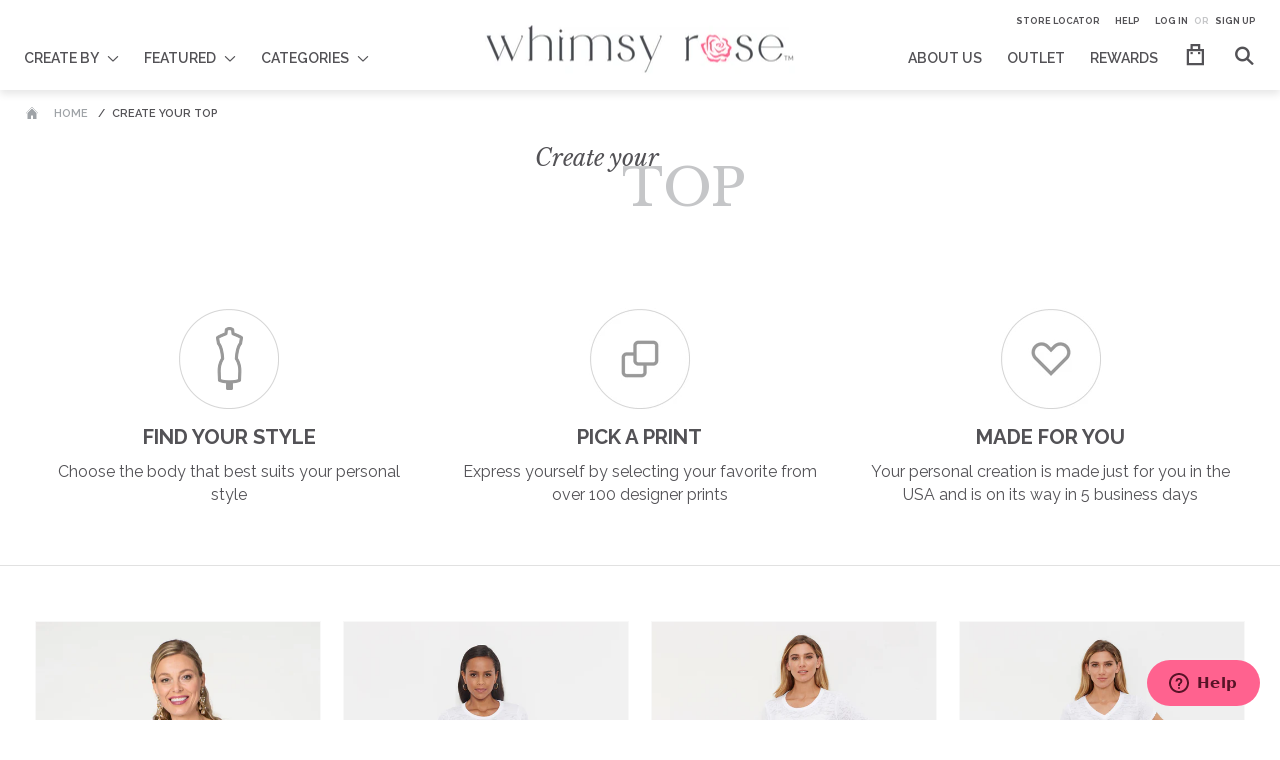

--- FILE ---
content_type: text/html; charset=utf-8
request_url: https://www.whimsyrose.com/collections/create-your-top
body_size: 22731
content:
<!doctype html>
<!--[if IE 8]>
<html class="no-js lt-ie9" lang="en"> <![endif]-->
<!--[if IE 9 ]>
<html class="ie9 no-js"> <![endif]-->
<!--[if (gt IE 9)|!(IE)]><!-->
<html class="no-js"> <!--<![endif]-->
<head>
  
    <meta charset="utf-8">
    <meta http-equiv="X-UA-Compatible" content="IE=edge,chrome=1">
    <!-- Google Tag Manager -->
    <script>(function(w,d,s,l,i){w[l]=w[l]||[];w[l].push({'gtm.start':
    new Date().getTime(),event:'gtm.js'});var f=d.getElementsByTagName(s)[0],
    j=d.createElement(s),dl=l!='dataLayer'?'&l='+l:'';j.async=true;j.src=
    'https://www.googletagmanager.com/gtm.js?id='+i+dl;f.parentNode.insertBefore(j,f);
    })(window,document,'script','dataLayer','GTM-TN2T88W');</script>
    <!-- End Google Tag Manager -->
    
        <link rel="shortcut icon" href="//www.whimsyrose.com/cdn/shop/t/7/assets/favicon.png?v=159620718875665091141533550277" type="image/png"/>
    

    <title>
        Create your | Top &ndash; Whimsy Rose
    </title>

    

    <!-- /snippets/social-meta-tags.liquid -->


  <meta property="og:type" content="website" />
  <meta property="og:title" content="Create your | Top" />
  

<meta property="og:url" content="https://www.whimsyrose.com/collections/create-your-top" />
<meta property="og:site_name" content="Whimsy Rose" />



  <meta name="twitter:site" content="@whimsy_rose" />


  <meta name="twitter:card" content="summary" />



    <link rel="canonical" href="https://www.whimsyrose.com/collections/create-your-top">
    <meta id="metaviewport" name="viewport" content="width=device-width, initial-scale=1, user-scalable=0">

    <meta name="designer" content="Five by Five Global; https://www.fivebyfiveglobal.com/"/>
    <meta name="programmed-by" content="Timeshifting; http://timeshifting.com"/>

    
    <link href="//www.whimsyrose.com/cdn/shop/t/7/assets/whimsyrose-core.min.css?v=138170512083110546701673653807" rel="stylesheet" type="text/css" media="all" />


    <script>window.performance && window.performance.mark && window.performance.mark('shopify.content_for_header.start');</script><meta name="facebook-domain-verification" content="x5o80lgk5mdjmoyrudygfwvfj66j9k">
<meta id="shopify-digital-wallet" name="shopify-digital-wallet" content="/16469811/digital_wallets/dialog">
<meta name="shopify-checkout-api-token" content="f54498f49bd99711f2d2d7dcf9482858">
<link rel="alternate" type="application/atom+xml" title="Feed" href="/collections/create-your-top.atom" />
<link rel="alternate" type="application/json+oembed" href="https://www.whimsyrose.com/collections/create-your-top.oembed">
<script async="async" src="/checkouts/internal/preloads.js?locale=en-US"></script>
<link rel="preconnect" href="https://shop.app" crossorigin="anonymous">
<script async="async" src="https://shop.app/checkouts/internal/preloads.js?locale=en-US&shop_id=16469811" crossorigin="anonymous"></script>
<script id="apple-pay-shop-capabilities" type="application/json">{"shopId":16469811,"countryCode":"US","currencyCode":"USD","merchantCapabilities":["supports3DS"],"merchantId":"gid:\/\/shopify\/Shop\/16469811","merchantName":"Whimsy Rose","requiredBillingContactFields":["postalAddress","email"],"requiredShippingContactFields":["postalAddress","email"],"shippingType":"shipping","supportedNetworks":["visa","masterCard","amex","discover","elo","jcb"],"total":{"type":"pending","label":"Whimsy Rose","amount":"1.00"},"shopifyPaymentsEnabled":true,"supportsSubscriptions":true}</script>
<script id="shopify-features" type="application/json">{"accessToken":"f54498f49bd99711f2d2d7dcf9482858","betas":["rich-media-storefront-analytics"],"domain":"www.whimsyrose.com","predictiveSearch":true,"shopId":16469811,"locale":"en"}</script>
<script>var Shopify = Shopify || {};
Shopify.shop = "whimsy-rose.myshopify.com";
Shopify.locale = "en";
Shopify.currency = {"active":"USD","rate":"1.0"};
Shopify.country = "US";
Shopify.theme = {"name":"[Plus] Fix Collection Grid","id":32587612234,"schema_name":null,"schema_version":null,"theme_store_id":null,"role":"main"};
Shopify.theme.handle = "null";
Shopify.theme.style = {"id":null,"handle":null};
Shopify.cdnHost = "www.whimsyrose.com/cdn";
Shopify.routes = Shopify.routes || {};
Shopify.routes.root = "/";</script>
<script type="module">!function(o){(o.Shopify=o.Shopify||{}).modules=!0}(window);</script>
<script>!function(o){function n(){var o=[];function n(){o.push(Array.prototype.slice.apply(arguments))}return n.q=o,n}var t=o.Shopify=o.Shopify||{};t.loadFeatures=n(),t.autoloadFeatures=n()}(window);</script>
<script>
  window.ShopifyPay = window.ShopifyPay || {};
  window.ShopifyPay.apiHost = "shop.app\/pay";
  window.ShopifyPay.redirectState = null;
</script>
<script id="shop-js-analytics" type="application/json">{"pageType":"collection"}</script>
<script defer="defer" async type="module" src="//www.whimsyrose.com/cdn/shopifycloud/shop-js/modules/v2/client.init-shop-cart-sync_D0dqhulL.en.esm.js"></script>
<script defer="defer" async type="module" src="//www.whimsyrose.com/cdn/shopifycloud/shop-js/modules/v2/chunk.common_CpVO7qML.esm.js"></script>
<script type="module">
  await import("//www.whimsyrose.com/cdn/shopifycloud/shop-js/modules/v2/client.init-shop-cart-sync_D0dqhulL.en.esm.js");
await import("//www.whimsyrose.com/cdn/shopifycloud/shop-js/modules/v2/chunk.common_CpVO7qML.esm.js");

  window.Shopify.SignInWithShop?.initShopCartSync?.({"fedCMEnabled":true,"windoidEnabled":true});

</script>
<script>
  window.Shopify = window.Shopify || {};
  if (!window.Shopify.featureAssets) window.Shopify.featureAssets = {};
  window.Shopify.featureAssets['shop-js'] = {"shop-cart-sync":["modules/v2/client.shop-cart-sync_D9bwt38V.en.esm.js","modules/v2/chunk.common_CpVO7qML.esm.js"],"init-fed-cm":["modules/v2/client.init-fed-cm_BJ8NPuHe.en.esm.js","modules/v2/chunk.common_CpVO7qML.esm.js"],"init-shop-email-lookup-coordinator":["modules/v2/client.init-shop-email-lookup-coordinator_pVrP2-kG.en.esm.js","modules/v2/chunk.common_CpVO7qML.esm.js"],"shop-cash-offers":["modules/v2/client.shop-cash-offers_CNh7FWN-.en.esm.js","modules/v2/chunk.common_CpVO7qML.esm.js","modules/v2/chunk.modal_DKF6x0Jh.esm.js"],"init-shop-cart-sync":["modules/v2/client.init-shop-cart-sync_D0dqhulL.en.esm.js","modules/v2/chunk.common_CpVO7qML.esm.js"],"init-windoid":["modules/v2/client.init-windoid_DaoAelzT.en.esm.js","modules/v2/chunk.common_CpVO7qML.esm.js"],"shop-toast-manager":["modules/v2/client.shop-toast-manager_1DND8Tac.en.esm.js","modules/v2/chunk.common_CpVO7qML.esm.js"],"pay-button":["modules/v2/client.pay-button_CFeQi1r6.en.esm.js","modules/v2/chunk.common_CpVO7qML.esm.js"],"shop-button":["modules/v2/client.shop-button_Ca94MDdQ.en.esm.js","modules/v2/chunk.common_CpVO7qML.esm.js"],"shop-login-button":["modules/v2/client.shop-login-button_DPYNfp1Z.en.esm.js","modules/v2/chunk.common_CpVO7qML.esm.js","modules/v2/chunk.modal_DKF6x0Jh.esm.js"],"avatar":["modules/v2/client.avatar_BTnouDA3.en.esm.js"],"shop-follow-button":["modules/v2/client.shop-follow-button_BMKh4nJE.en.esm.js","modules/v2/chunk.common_CpVO7qML.esm.js","modules/v2/chunk.modal_DKF6x0Jh.esm.js"],"init-customer-accounts-sign-up":["modules/v2/client.init-customer-accounts-sign-up_CJXi5kRN.en.esm.js","modules/v2/client.shop-login-button_DPYNfp1Z.en.esm.js","modules/v2/chunk.common_CpVO7qML.esm.js","modules/v2/chunk.modal_DKF6x0Jh.esm.js"],"init-shop-for-new-customer-accounts":["modules/v2/client.init-shop-for-new-customer-accounts_BoBxkgWu.en.esm.js","modules/v2/client.shop-login-button_DPYNfp1Z.en.esm.js","modules/v2/chunk.common_CpVO7qML.esm.js","modules/v2/chunk.modal_DKF6x0Jh.esm.js"],"init-customer-accounts":["modules/v2/client.init-customer-accounts_DCuDTzpR.en.esm.js","modules/v2/client.shop-login-button_DPYNfp1Z.en.esm.js","modules/v2/chunk.common_CpVO7qML.esm.js","modules/v2/chunk.modal_DKF6x0Jh.esm.js"],"checkout-modal":["modules/v2/client.checkout-modal_U_3e4VxF.en.esm.js","modules/v2/chunk.common_CpVO7qML.esm.js","modules/v2/chunk.modal_DKF6x0Jh.esm.js"],"lead-capture":["modules/v2/client.lead-capture_DEgn0Z8u.en.esm.js","modules/v2/chunk.common_CpVO7qML.esm.js","modules/v2/chunk.modal_DKF6x0Jh.esm.js"],"shop-login":["modules/v2/client.shop-login_CoM5QKZ_.en.esm.js","modules/v2/chunk.common_CpVO7qML.esm.js","modules/v2/chunk.modal_DKF6x0Jh.esm.js"],"payment-terms":["modules/v2/client.payment-terms_BmrqWn8r.en.esm.js","modules/v2/chunk.common_CpVO7qML.esm.js","modules/v2/chunk.modal_DKF6x0Jh.esm.js"]};
</script>
<script>(function() {
  var isLoaded = false;
  function asyncLoad() {
    if (isLoaded) return;
    isLoaded = true;
    var urls = ["https:\/\/assets1.adroll.com\/shopify\/latest\/j\/shopify_rolling_bootstrap_v2.js?adroll_adv_id=V2D2UTBZHBFVXGUHTJJP5Q\u0026adroll_pix_id=BLHQK626NVAABNX5GOSWTN\u0026shop=whimsy-rose.myshopify.com","https:\/\/js.smile.io\/v1\/smile-shopify.js?shop=whimsy-rose.myshopify.com","https:\/\/str.rise-ai.com\/?shop=whimsy-rose.myshopify.com","https:\/\/strn.rise-ai.com\/?shop=whimsy-rose.myshopify.com","https:\/\/static.klaviyo.com\/onsite\/js\/klaviyo.js?company_id=V3ihEa\u0026shop=whimsy-rose.myshopify.com","https:\/\/s3.amazonaws.com\/pixelpop\/usercontent\/scripts\/1349f75d-6623-4a2e-a94c-056340760d24\/pixelpop.js?shop=whimsy-rose.myshopify.com","https:\/\/cdn.hextom.com\/js\/freeshippingbar.js?shop=whimsy-rose.myshopify.com","https:\/\/cdn.roseperl.com\/storelocator-prod\/setting\/whimsy-rose-1750216579.js?shop=whimsy-rose.myshopify.com","https:\/\/cdn.roseperl.com\/storelocator-prod\/wtb\/whimsy-rose-1750216579.js?shop=whimsy-rose.myshopify.com","https:\/\/cdn.roseperl.com\/storelocator-prod\/stockist-form\/whimsy-rose-1750216580.js?shop=whimsy-rose.myshopify.com"];
    for (var i = 0; i < urls.length; i++) {
      var s = document.createElement('script');
      s.type = 'text/javascript';
      s.async = true;
      s.src = urls[i];
      var x = document.getElementsByTagName('script')[0];
      x.parentNode.insertBefore(s, x);
    }
  };
  if(window.attachEvent) {
    window.attachEvent('onload', asyncLoad);
  } else {
    window.addEventListener('load', asyncLoad, false);
  }
})();</script>
<script id="__st">var __st={"a":16469811,"offset":-18000,"reqid":"0a7edba8-15a8-414a-ace1-f4580e4293dc-1763751127","pageurl":"www.whimsyrose.com\/collections\/create-your-top","u":"764df684b644","p":"collection","rtyp":"collection","rid":159624495181};</script>
<script>window.ShopifyPaypalV4VisibilityTracking = true;</script>
<script id="captcha-bootstrap">!function(){'use strict';const t='contact',e='account',n='new_comment',o=[[t,t],['blogs',n],['comments',n],[t,'customer']],c=[[e,'customer_login'],[e,'guest_login'],[e,'recover_customer_password'],[e,'create_customer']],r=t=>t.map((([t,e])=>`form[action*='/${t}']:not([data-nocaptcha='true']) input[name='form_type'][value='${e}']`)).join(','),a=t=>()=>t?[...document.querySelectorAll(t)].map((t=>t.form)):[];function s(){const t=[...o],e=r(t);return a(e)}const i='password',u='form_key',d=['recaptcha-v3-token','g-recaptcha-response','h-captcha-response',i],f=()=>{try{return window.sessionStorage}catch{return}},m='__shopify_v',_=t=>t.elements[u];function p(t,e,n=!1){try{const o=window.sessionStorage,c=JSON.parse(o.getItem(e)),{data:r}=function(t){const{data:e,action:n}=t;return t[m]||n?{data:e,action:n}:{data:t,action:n}}(c);for(const[e,n]of Object.entries(r))t.elements[e]&&(t.elements[e].value=n);n&&o.removeItem(e)}catch(o){console.error('form repopulation failed',{error:o})}}const l='form_type',E='cptcha';function T(t){t.dataset[E]=!0}const w=window,h=w.document,L='Shopify',v='ce_forms',y='captcha';let A=!1;((t,e)=>{const n=(g='f06e6c50-85a8-45c8-87d0-21a2b65856fe',I='https://cdn.shopify.com/shopifycloud/storefront-forms-hcaptcha/ce_storefront_forms_captcha_hcaptcha.v1.5.2.iife.js',D={infoText:'Protected by hCaptcha',privacyText:'Privacy',termsText:'Terms'},(t,e,n)=>{const o=w[L][v],c=o.bindForm;if(c)return c(t,g,e,D).then(n);var r;o.q.push([[t,g,e,D],n]),r=I,A||(h.body.append(Object.assign(h.createElement('script'),{id:'captcha-provider',async:!0,src:r})),A=!0)});var g,I,D;w[L]=w[L]||{},w[L][v]=w[L][v]||{},w[L][v].q=[],w[L][y]=w[L][y]||{},w[L][y].protect=function(t,e){n(t,void 0,e),T(t)},Object.freeze(w[L][y]),function(t,e,n,w,h,L){const[v,y,A,g]=function(t,e,n){const i=e?o:[],u=t?c:[],d=[...i,...u],f=r(d),m=r(i),_=r(d.filter((([t,e])=>n.includes(e))));return[a(f),a(m),a(_),s()]}(w,h,L),I=t=>{const e=t.target;return e instanceof HTMLFormElement?e:e&&e.form},D=t=>v().includes(t);t.addEventListener('submit',(t=>{const e=I(t);if(!e)return;const n=D(e)&&!e.dataset.hcaptchaBound&&!e.dataset.recaptchaBound,o=_(e),c=g().includes(e)&&(!o||!o.value);(n||c)&&t.preventDefault(),c&&!n&&(function(t){try{if(!f())return;!function(t){const e=f();if(!e)return;const n=_(t);if(!n)return;const o=n.value;o&&e.removeItem(o)}(t);const e=Array.from(Array(32),(()=>Math.random().toString(36)[2])).join('');!function(t,e){_(t)||t.append(Object.assign(document.createElement('input'),{type:'hidden',name:u})),t.elements[u].value=e}(t,e),function(t,e){const n=f();if(!n)return;const o=[...t.querySelectorAll(`input[type='${i}']`)].map((({name:t})=>t)),c=[...d,...o],r={};for(const[a,s]of new FormData(t).entries())c.includes(a)||(r[a]=s);n.setItem(e,JSON.stringify({[m]:1,action:t.action,data:r}))}(t,e)}catch(e){console.error('failed to persist form',e)}}(e),e.submit())}));const S=(t,e)=>{t&&!t.dataset[E]&&(n(t,e.some((e=>e===t))),T(t))};for(const o of['focusin','change'])t.addEventListener(o,(t=>{const e=I(t);D(e)&&S(e,y())}));const B=e.get('form_key'),M=e.get(l),P=B&&M;t.addEventListener('DOMContentLoaded',(()=>{const t=y();if(P)for(const e of t)e.elements[l].value===M&&p(e,B);[...new Set([...A(),...v().filter((t=>'true'===t.dataset.shopifyCaptcha))])].forEach((e=>S(e,t)))}))}(h,new URLSearchParams(w.location.search),n,t,e,['guest_login'])})(!0,!0)}();</script>
<script integrity="sha256-52AcMU7V7pcBOXWImdc/TAGTFKeNjmkeM1Pvks/DTgc=" data-source-attribution="shopify.loadfeatures" defer="defer" src="//www.whimsyrose.com/cdn/shopifycloud/storefront/assets/storefront/load_feature-81c60534.js" crossorigin="anonymous"></script>
<script crossorigin="anonymous" defer="defer" src="//www.whimsyrose.com/cdn/shopifycloud/storefront/assets/shopify_pay/storefront-65b4c6d7.js?v=20250812"></script>
<script data-source-attribution="shopify.dynamic_checkout.dynamic.init">var Shopify=Shopify||{};Shopify.PaymentButton=Shopify.PaymentButton||{isStorefrontPortableWallets:!0,init:function(){window.Shopify.PaymentButton.init=function(){};var t=document.createElement("script");t.src="https://www.whimsyrose.com/cdn/shopifycloud/portable-wallets/latest/portable-wallets.en.js",t.type="module",document.head.appendChild(t)}};
</script>
<script data-source-attribution="shopify.dynamic_checkout.buyer_consent">
  function portableWalletsHideBuyerConsent(e){var t=document.getElementById("shopify-buyer-consent"),n=document.getElementById("shopify-subscription-policy-button");t&&n&&(t.classList.add("hidden"),t.setAttribute("aria-hidden","true"),n.removeEventListener("click",e))}function portableWalletsShowBuyerConsent(e){var t=document.getElementById("shopify-buyer-consent"),n=document.getElementById("shopify-subscription-policy-button");t&&n&&(t.classList.remove("hidden"),t.removeAttribute("aria-hidden"),n.addEventListener("click",e))}window.Shopify?.PaymentButton&&(window.Shopify.PaymentButton.hideBuyerConsent=portableWalletsHideBuyerConsent,window.Shopify.PaymentButton.showBuyerConsent=portableWalletsShowBuyerConsent);
</script>
<script data-source-attribution="shopify.dynamic_checkout.cart.bootstrap">document.addEventListener("DOMContentLoaded",(function(){function t(){return document.querySelector("shopify-accelerated-checkout-cart, shopify-accelerated-checkout")}if(t())Shopify.PaymentButton.init();else{new MutationObserver((function(e,n){t()&&(Shopify.PaymentButton.init(),n.disconnect())})).observe(document.body,{childList:!0,subtree:!0})}}));
</script>
<link id="shopify-accelerated-checkout-styles" rel="stylesheet" media="screen" href="https://www.whimsyrose.com/cdn/shopifycloud/portable-wallets/latest/accelerated-checkout-backwards-compat.css" crossorigin="anonymous">
<style id="shopify-accelerated-checkout-cart">
        #shopify-buyer-consent {
  margin-top: 1em;
  display: inline-block;
  width: 100%;
}

#shopify-buyer-consent.hidden {
  display: none;
}

#shopify-subscription-policy-button {
  background: none;
  border: none;
  padding: 0;
  text-decoration: underline;
  font-size: inherit;
  cursor: pointer;
}

#shopify-subscription-policy-button::before {
  box-shadow: none;
}

      </style>

<script>window.performance && window.performance.mark && window.performance.mark('shopify.content_for_header.end');</script>


    
<script type='text/javascript'>
//new version
(function(global){
  global.tabarnapp_cm = {};
  global.tabarnapp_cm.cart = {"note":null,"attributes":{},"original_total_price":0,"total_price":0,"total_discount":0,"total_weight":0.0,"item_count":0,"items":[],"requires_shipping":false,"currency":"USD","items_subtotal_price":0,"cart_level_discount_applications":[],"checkout_charge_amount":0};
  global.tabarnapp_cm.customer = {};
  
})(window);
</script> <script src="//staticxx.s3.amazonaws.com/aio_stats_lib_v1.min.js?v=1.0"></script>
  
 <script src="https://code.jquery.com/jquery-3.2.1.min.js"></script>

  <!-- Google tag (gtag.js) -->
<script async src="https://www.googletagmanager.com/gtag/js?id=G-QZY5Y9VX2V"></script>
<script>
  window.dataLayer = window.dataLayer || [];
  function gtag(){dataLayer.push(arguments);}
  gtag('js', new Date());

  gtag('config', 'G-QZY5Y9VX2V');
</script>

  <meta property="og:image" content="https://cdn.shopify.com/s/files/1/1646/9811/collections/white_44216a60-3cd0-4828-808e-59267e0259b9.jpg?v=1582757687" />
<meta property="og:image:secure_url" content="https://cdn.shopify.com/s/files/1/1646/9811/collections/white_44216a60-3cd0-4828-808e-59267e0259b9.jpg?v=1582757687" />
<meta property="og:image:width" content="1990" />
<meta property="og:image:height" content="166" />
<meta property="og:image:alt" content="Create your | Top" />
<link href="https://monorail-edge.shopifysvc.com" rel="dns-prefetch">
<script>(function(){if ("sendBeacon" in navigator && "performance" in window) {try {var session_token_from_headers = performance.getEntriesByType('navigation')[0].serverTiming.find(x => x.name == '_s').description;} catch {var session_token_from_headers = undefined;}var session_cookie_matches = document.cookie.match(/_shopify_s=([^;]*)/);var session_token_from_cookie = session_cookie_matches && session_cookie_matches.length === 2 ? session_cookie_matches[1] : "";var session_token = session_token_from_headers || session_token_from_cookie || "";function handle_abandonment_event(e) {var entries = performance.getEntries().filter(function(entry) {return /monorail-edge.shopifysvc.com/.test(entry.name);});if (!window.abandonment_tracked && entries.length === 0) {window.abandonment_tracked = true;var currentMs = Date.now();var navigation_start = performance.timing.navigationStart;var payload = {shop_id: 16469811,url: window.location.href,navigation_start,duration: currentMs - navigation_start,session_token,page_type: "collection"};window.navigator.sendBeacon("https://monorail-edge.shopifysvc.com/v1/produce", JSON.stringify({schema_id: "online_store_buyer_site_abandonment/1.1",payload: payload,metadata: {event_created_at_ms: currentMs,event_sent_at_ms: currentMs}}));}}window.addEventListener('pagehide', handle_abandonment_event);}}());</script>
<script id="web-pixels-manager-setup">(function e(e,d,r,n,o){if(void 0===o&&(o={}),!Boolean(null===(a=null===(i=window.Shopify)||void 0===i?void 0:i.analytics)||void 0===a?void 0:a.replayQueue)){var i,a;window.Shopify=window.Shopify||{};var t=window.Shopify;t.analytics=t.analytics||{};var s=t.analytics;s.replayQueue=[],s.publish=function(e,d,r){return s.replayQueue.push([e,d,r]),!0};try{self.performance.mark("wpm:start")}catch(e){}var l=function(){var e={modern:/Edge?\/(1{2}[4-9]|1[2-9]\d|[2-9]\d{2}|\d{4,})\.\d+(\.\d+|)|Firefox\/(1{2}[4-9]|1[2-9]\d|[2-9]\d{2}|\d{4,})\.\d+(\.\d+|)|Chrom(ium|e)\/(9{2}|\d{3,})\.\d+(\.\d+|)|(Maci|X1{2}).+ Version\/(15\.\d+|(1[6-9]|[2-9]\d|\d{3,})\.\d+)([,.]\d+|)( \(\w+\)|)( Mobile\/\w+|) Safari\/|Chrome.+OPR\/(9{2}|\d{3,})\.\d+\.\d+|(CPU[ +]OS|iPhone[ +]OS|CPU[ +]iPhone|CPU IPhone OS|CPU iPad OS)[ +]+(15[._]\d+|(1[6-9]|[2-9]\d|\d{3,})[._]\d+)([._]\d+|)|Android:?[ /-](13[3-9]|1[4-9]\d|[2-9]\d{2}|\d{4,})(\.\d+|)(\.\d+|)|Android.+Firefox\/(13[5-9]|1[4-9]\d|[2-9]\d{2}|\d{4,})\.\d+(\.\d+|)|Android.+Chrom(ium|e)\/(13[3-9]|1[4-9]\d|[2-9]\d{2}|\d{4,})\.\d+(\.\d+|)|SamsungBrowser\/([2-9]\d|\d{3,})\.\d+/,legacy:/Edge?\/(1[6-9]|[2-9]\d|\d{3,})\.\d+(\.\d+|)|Firefox\/(5[4-9]|[6-9]\d|\d{3,})\.\d+(\.\d+|)|Chrom(ium|e)\/(5[1-9]|[6-9]\d|\d{3,})\.\d+(\.\d+|)([\d.]+$|.*Safari\/(?![\d.]+ Edge\/[\d.]+$))|(Maci|X1{2}).+ Version\/(10\.\d+|(1[1-9]|[2-9]\d|\d{3,})\.\d+)([,.]\d+|)( \(\w+\)|)( Mobile\/\w+|) Safari\/|Chrome.+OPR\/(3[89]|[4-9]\d|\d{3,})\.\d+\.\d+|(CPU[ +]OS|iPhone[ +]OS|CPU[ +]iPhone|CPU IPhone OS|CPU iPad OS)[ +]+(10[._]\d+|(1[1-9]|[2-9]\d|\d{3,})[._]\d+)([._]\d+|)|Android:?[ /-](13[3-9]|1[4-9]\d|[2-9]\d{2}|\d{4,})(\.\d+|)(\.\d+|)|Mobile Safari.+OPR\/([89]\d|\d{3,})\.\d+\.\d+|Android.+Firefox\/(13[5-9]|1[4-9]\d|[2-9]\d{2}|\d{4,})\.\d+(\.\d+|)|Android.+Chrom(ium|e)\/(13[3-9]|1[4-9]\d|[2-9]\d{2}|\d{4,})\.\d+(\.\d+|)|Android.+(UC? ?Browser|UCWEB|U3)[ /]?(15\.([5-9]|\d{2,})|(1[6-9]|[2-9]\d|\d{3,})\.\d+)\.\d+|SamsungBrowser\/(5\.\d+|([6-9]|\d{2,})\.\d+)|Android.+MQ{2}Browser\/(14(\.(9|\d{2,})|)|(1[5-9]|[2-9]\d|\d{3,})(\.\d+|))(\.\d+|)|K[Aa][Ii]OS\/(3\.\d+|([4-9]|\d{2,})\.\d+)(\.\d+|)/},d=e.modern,r=e.legacy,n=navigator.userAgent;return n.match(d)?"modern":n.match(r)?"legacy":"unknown"}(),u="modern"===l?"modern":"legacy",c=(null!=n?n:{modern:"",legacy:""})[u],f=function(e){return[e.baseUrl,"/wpm","/b",e.hashVersion,"modern"===e.buildTarget?"m":"l",".js"].join("")}({baseUrl:d,hashVersion:r,buildTarget:u}),m=function(e){var d=e.version,r=e.bundleTarget,n=e.surface,o=e.pageUrl,i=e.monorailEndpoint;return{emit:function(e){var a=e.status,t=e.errorMsg,s=(new Date).getTime(),l=JSON.stringify({metadata:{event_sent_at_ms:s},events:[{schema_id:"web_pixels_manager_load/3.1",payload:{version:d,bundle_target:r,page_url:o,status:a,surface:n,error_msg:t},metadata:{event_created_at_ms:s}}]});if(!i)return console&&console.warn&&console.warn("[Web Pixels Manager] No Monorail endpoint provided, skipping logging."),!1;try{return self.navigator.sendBeacon.bind(self.navigator)(i,l)}catch(e){}var u=new XMLHttpRequest;try{return u.open("POST",i,!0),u.setRequestHeader("Content-Type","text/plain"),u.send(l),!0}catch(e){return console&&console.warn&&console.warn("[Web Pixels Manager] Got an unhandled error while logging to Monorail."),!1}}}}({version:r,bundleTarget:l,surface:e.surface,pageUrl:self.location.href,monorailEndpoint:e.monorailEndpoint});try{o.browserTarget=l,function(e){var d=e.src,r=e.async,n=void 0===r||r,o=e.onload,i=e.onerror,a=e.sri,t=e.scriptDataAttributes,s=void 0===t?{}:t,l=document.createElement("script"),u=document.querySelector("head"),c=document.querySelector("body");if(l.async=n,l.src=d,a&&(l.integrity=a,l.crossOrigin="anonymous"),s)for(var f in s)if(Object.prototype.hasOwnProperty.call(s,f))try{l.dataset[f]=s[f]}catch(e){}if(o&&l.addEventListener("load",o),i&&l.addEventListener("error",i),u)u.appendChild(l);else{if(!c)throw new Error("Did not find a head or body element to append the script");c.appendChild(l)}}({src:f,async:!0,onload:function(){if(!function(){var e,d;return Boolean(null===(d=null===(e=window.Shopify)||void 0===e?void 0:e.analytics)||void 0===d?void 0:d.initialized)}()){var d=window.webPixelsManager.init(e)||void 0;if(d){var r=window.Shopify.analytics;r.replayQueue.forEach((function(e){var r=e[0],n=e[1],o=e[2];d.publishCustomEvent(r,n,o)})),r.replayQueue=[],r.publish=d.publishCustomEvent,r.visitor=d.visitor,r.initialized=!0}}},onerror:function(){return m.emit({status:"failed",errorMsg:"".concat(f," has failed to load")})},sri:function(e){var d=/^sha384-[A-Za-z0-9+/=]+$/;return"string"==typeof e&&d.test(e)}(c)?c:"",scriptDataAttributes:o}),m.emit({status:"loading"})}catch(e){m.emit({status:"failed",errorMsg:(null==e?void 0:e.message)||"Unknown error"})}}})({shopId: 16469811,storefrontBaseUrl: "https://www.whimsyrose.com",extensionsBaseUrl: "https://extensions.shopifycdn.com/cdn/shopifycloud/web-pixels-manager",monorailEndpoint: "https://monorail-edge.shopifysvc.com/unstable/produce_batch",surface: "storefront-renderer",enabledBetaFlags: ["2dca8a86"],webPixelsConfigList: [{"id":"1204879575","configuration":"{\"publicKey\":\"pub_04322be33b554fe4c349\",\"apiUrl\":\"https:\\\/\\\/tracking.refersion.com\"}","eventPayloadVersion":"v1","runtimeContext":"STRICT","scriptVersion":"fc613ead769f4216105c8d0d9fdf5adb","type":"APP","apiClientId":147004,"privacyPurposes":["ANALYTICS","SALE_OF_DATA"],"dataSharingAdjustments":{"protectedCustomerApprovalScopes":["read_customer_email","read_customer_name","read_customer_personal_data"]}},{"id":"208470231","configuration":"{\"pixel_id\":\"1392449297515439\",\"pixel_type\":\"facebook_pixel\",\"metaapp_system_user_token\":\"-\"}","eventPayloadVersion":"v1","runtimeContext":"OPEN","scriptVersion":"ca16bc87fe92b6042fbaa3acc2fbdaa6","type":"APP","apiClientId":2329312,"privacyPurposes":["ANALYTICS","MARKETING","SALE_OF_DATA"],"dataSharingAdjustments":{"protectedCustomerApprovalScopes":["read_customer_address","read_customer_email","read_customer_name","read_customer_personal_data","read_customer_phone"]}},{"id":"80707799","eventPayloadVersion":"v1","runtimeContext":"LAX","scriptVersion":"1","type":"CUSTOM","privacyPurposes":["ANALYTICS"],"name":"Google Analytics tag (migrated)"},{"id":"shopify-app-pixel","configuration":"{}","eventPayloadVersion":"v1","runtimeContext":"STRICT","scriptVersion":"0450","apiClientId":"shopify-pixel","type":"APP","privacyPurposes":["ANALYTICS","MARKETING"]},{"id":"shopify-custom-pixel","eventPayloadVersion":"v1","runtimeContext":"LAX","scriptVersion":"0450","apiClientId":"shopify-pixel","type":"CUSTOM","privacyPurposes":["ANALYTICS","MARKETING"]}],isMerchantRequest: false,initData: {"shop":{"name":"Whimsy Rose","paymentSettings":{"currencyCode":"USD"},"myshopifyDomain":"whimsy-rose.myshopify.com","countryCode":"US","storefrontUrl":"https:\/\/www.whimsyrose.com"},"customer":null,"cart":null,"checkout":null,"productVariants":[],"purchasingCompany":null},},"https://www.whimsyrose.com/cdn","ae1676cfwd2530674p4253c800m34e853cb",{"modern":"","legacy":""},{"shopId":"16469811","storefrontBaseUrl":"https:\/\/www.whimsyrose.com","extensionBaseUrl":"https:\/\/extensions.shopifycdn.com\/cdn\/shopifycloud\/web-pixels-manager","surface":"storefront-renderer","enabledBetaFlags":"[\"2dca8a86\"]","isMerchantRequest":"false","hashVersion":"ae1676cfwd2530674p4253c800m34e853cb","publish":"custom","events":"[[\"page_viewed\",{}],[\"collection_viewed\",{\"collection\":{\"id\":\"159624495181\",\"title\":\"Create your | Top\",\"productVariants\":[{\"price\":{\"amount\":66.0,\"currencyCode\":\"USD\"},\"product\":{\"title\":\"Natural White (5555) ~ Signature Short Sleeve Scoop Shirt\",\"vendor\":\"SCN: Signature Short Sleeve Scoop Shirt\",\"id\":\"9702534984\",\"untranslatedTitle\":\"Natural White (5555) ~ Signature Short Sleeve Scoop Shirt\",\"url\":\"\/products\/natural-white-5555-short-sleeve-scoop-shirt\",\"type\":\"5555: Natural White\"},\"id\":\"36726239944\",\"image\":{\"src\":\"\/\/www.whimsyrose.com\/cdn\/shop\/products\/5555-SCN-F.jpg?v=1506375659\"},\"sku\":\"5555-SCN-XS\",\"title\":\"XS\",\"untranslatedTitle\":\"XS\"},{\"price\":{\"amount\":89.0,\"currencyCode\":\"USD\"},\"product\":{\"title\":\"Natural White (5555) ~ Signature V-neck Flowy Tunic\",\"vendor\":\"VFT: Signature V-neck Flowy Tunic\",\"id\":\"10738800520\",\"untranslatedTitle\":\"Natural White (5555) ~ Signature V-neck Flowy Tunic\",\"url\":\"\/products\/natural-white-5555-v-neck-flowy-tunic\",\"type\":\"5555: Natural White\"},\"id\":\"46820758088\",\"image\":{\"src\":\"\/\/www.whimsyrose.com\/cdn\/shop\/products\/5555-VFT-F.jpg?v=1506375489\"},\"sku\":\"5555-VFT-XS\",\"title\":\"XS\",\"untranslatedTitle\":\"XS\"},{\"price\":{\"amount\":84.0,\"currencyCode\":\"USD\"},\"product\":{\"title\":\"Natural White (5555) ~ Thermal Long Sleeve Crew Shirt\",\"vendor\":\"CLS: Thermal Long Sleeve Crew Shirt\",\"id\":\"9702800584\",\"untranslatedTitle\":\"Natural White (5555) ~ Thermal Long Sleeve Crew Shirt\",\"url\":\"\/products\/natural-white-5555-thermal-long-sleeve-crew-shirt\",\"type\":\"5555: Natural White\"},\"id\":\"36727420424\",\"image\":{\"src\":\"\/\/www.whimsyrose.com\/cdn\/shop\/products\/5555-CLS-F.jpg?v=1506375622\"},\"sku\":\"5555-CLS-XS\",\"title\":\"XS\",\"untranslatedTitle\":\"XS\"},{\"price\":{\"amount\":108.0,\"currencyCode\":\"USD\"},\"product\":{\"title\":\"Natural White (5555) ~ Banded 3\/4 Bell-Sleeve V-Neck Tunic\",\"vendor\":\"TVQ: Banded 3\/4 Bell-Sleeve V-Neck Tunic\",\"id\":\"9702844744\",\"untranslatedTitle\":\"Natural White (5555) ~ Banded 3\/4 Bell-Sleeve V-Neck Tunic\",\"url\":\"\/products\/natural-white-5555-banded-3-4-bell-sleeve-v-neck-tunic\",\"type\":\"5555: Natural White\"},\"id\":\"36727643464\",\"image\":{\"src\":\"\/\/www.whimsyrose.com\/cdn\/shop\/products\/5555-TVQ-F.jpg?v=1506375673\"},\"sku\":\"5555-TVQ-XS\",\"title\":\"XS\",\"untranslatedTitle\":\"XS\"},{\"price\":{\"amount\":103.0,\"currencyCode\":\"USD\"},\"product\":{\"title\":\"Tidal Stripe (11080) ~ Long Sleeve Rash Guard\",\"vendor\":\"RGS: Long Sleeve Rash Guard\",\"id\":\"8984783368\",\"untranslatedTitle\":\"Tidal Stripe (11080) ~ Long Sleeve Rash Guard\",\"url\":\"\/products\/tidal-stripe-11080-long-sleeve-rash-guard\",\"type\":\"11080: Tidal Stripe\"},\"id\":\"32525147656\",\"image\":{\"src\":\"\/\/www.whimsyrose.com\/cdn\/shop\/products\/11080-RGS-F_5f9abf85-8f87-4831-8947-6670dc4042b6.jpg?v=1756922117\"},\"sku\":\"11080-RGS-XS\",\"title\":\"XS\",\"untranslatedTitle\":\"XS\"},{\"price\":{\"amount\":86.0,\"currencyCode\":\"USD\"},\"product\":{\"title\":\"Natural White (5555) ~ Signature Long Sleeve Crew Shirt\",\"vendor\":\"BLC: Signature Long Sleeve Crew Shirt\",\"id\":\"9702740936\",\"untranslatedTitle\":\"Natural White (5555) ~ Signature Long Sleeve Crew Shirt\",\"url\":\"\/products\/natural-white-5555-signature-long-sleeve-crew-shirt\",\"type\":\"5555: Natural White\"},\"id\":\"36727192584\",\"image\":{\"src\":\"\/\/www.whimsyrose.com\/cdn\/shop\/products\/5555-BLC-F.jpg?v=1506375615\"},\"sku\":\"5555-BLC-XS\",\"title\":\"XS\",\"untranslatedTitle\":\"XS\"},{\"price\":{\"amount\":89.0,\"currencyCode\":\"USD\"},\"product\":{\"title\":\"Reflection Navy (11040) ~ Signature V-neck Flowy Tunic\",\"vendor\":\"VFT: Signature V-neck Flowy Tunic\",\"id\":\"9358705224\",\"untranslatedTitle\":\"Reflection Navy (11040) ~ Signature V-neck Flowy Tunic\",\"url\":\"\/products\/reflection-navy-11040-v-neck-flowy-tunic\",\"type\":\"11040: Reflection Navy\"},\"id\":\"34658216328\",\"image\":{\"src\":\"\/\/www.whimsyrose.com\/cdn\/shop\/products\/11040-VFT-F.jpg?v=1492582509\"},\"sku\":\"11040-VFT-XS\",\"title\":\"XS\",\"untranslatedTitle\":\"XS\"},{\"price\":{\"amount\":103.0,\"currencyCode\":\"USD\"},\"product\":{\"title\":\"Natural White (5555) ~ Long Sleeve Rash Guard\",\"vendor\":\"RGS: Long Sleeve Rash Guard\",\"id\":\"9702747912\",\"untranslatedTitle\":\"Natural White (5555) ~ Long Sleeve Rash Guard\",\"url\":\"\/products\/natural-white-5555-long-sleeve-rash-guard\",\"type\":\"5555: Natural White\"},\"id\":\"36727224648\",\"image\":{\"src\":\"\/\/www.whimsyrose.com\/cdn\/shop\/products\/5555-RGS-F.jpg?v=1756922105\"},\"sku\":\"5555-RGS-XS\",\"title\":\"XS\",\"untranslatedTitle\":\"XS\"},{\"price\":{\"amount\":66.0,\"currencyCode\":\"USD\"},\"product\":{\"title\":\"Tidal Stripe (11080) ~ Signature Short Sleeve Scoop Shirt\",\"vendor\":\"SCN: Signature Short Sleeve Scoop Shirt\",\"id\":\"8984783240\",\"untranslatedTitle\":\"Tidal Stripe (11080) ~ Signature Short Sleeve Scoop Shirt\",\"url\":\"\/products\/tidal-stripe-11080-short-sleeve-scoop-shirt\",\"type\":\"11080: Tidal Stripe\"},\"id\":\"32525147400\",\"image\":{\"src\":\"\/\/www.whimsyrose.com\/cdn\/shop\/products\/11080-SCN-F_73776087-7b0b-4354-b497-4c48672a272d.jpg?v=1491968792\"},\"sku\":\"11080-SCN-XS\",\"title\":\"XS\",\"untranslatedTitle\":\"XS\"},{\"price\":{\"amount\":67.2,\"currencyCode\":\"USD\"},\"product\":{\"title\":\"Snowflake Navy (13347) ~ Thermal Long Sleeve Crew Shirt\",\"vendor\":\"CLS: Thermal Long Sleeve Crew Shirt\",\"id\":\"60828909576\",\"untranslatedTitle\":\"Snowflake Navy (13347) ~ Thermal Long Sleeve Crew Shirt\",\"url\":\"\/products\/snowflake-navy-13347-thermal-long-sleeve-crew-shirt\",\"type\":\"13347: Snowflake Navy\"},\"id\":\"929295958024\",\"image\":{\"src\":\"\/\/www.whimsyrose.com\/cdn\/shop\/products\/13347-CLS-F.jpg?v=1512151743\"},\"sku\":\"13347-CLS-XS\",\"title\":\"XS\",\"untranslatedTitle\":\"XS\"},{\"price\":{\"amount\":103.0,\"currencyCode\":\"USD\"},\"product\":{\"title\":\"Harbor Paisley Orange (13237) ~ Long Sleeve Rash Guard\",\"vendor\":\"RGS: Long Sleeve Rash Guard\",\"id\":\"9038466760\",\"untranslatedTitle\":\"Harbor Paisley Orange (13237) ~ Long Sleeve Rash Guard\",\"url\":\"\/products\/harbor-paisley-orange-13237-long-sleeve-rash-guard\",\"type\":\"13237: Harbor Paisley Orange\"},\"id\":\"32922304584\",\"image\":{\"src\":\"\/\/www.whimsyrose.com\/cdn\/shop\/products\/13237-RGS-F_dc4492f9-b476-472b-98b0-d9691ef373a9.jpg?v=1756922115\"},\"sku\":\"13237-RGS-XS\",\"title\":\"XS\",\"untranslatedTitle\":\"XS\"},{\"price\":{\"amount\":89.0,\"currencyCode\":\"USD\"},\"product\":{\"title\":\"Sketch (14205) ~ Signature V-neck Flowy Tunic\",\"vendor\":\"VFT: Signature V-neck Flowy Tunic\",\"id\":\"1486409007178\",\"untranslatedTitle\":\"Sketch (14205) ~ Signature V-neck Flowy Tunic\",\"url\":\"\/products\/sketch-14205-v-neck-flowy-tunic\",\"type\":\"14205: Sketch\"},\"id\":\"13611249696842\",\"image\":{\"src\":\"\/\/www.whimsyrose.com\/cdn\/shop\/products\/14205-VFT-F.jpg?v=1539183813\"},\"sku\":\"14205-VFT-XS\",\"title\":\"XS\",\"untranslatedTitle\":\"XS\"},{\"price\":{\"amount\":84.0,\"currencyCode\":\"USD\"},\"product\":{\"title\":\"Isabellas Garden (13410) ~ Thermal Long Sleeve Crew Shirt\",\"vendor\":\"CLS: Thermal Long Sleeve Crew Shirt\",\"id\":\"1316174299210\",\"untranslatedTitle\":\"Isabellas Garden (13410) ~ Thermal Long Sleeve Crew Shirt\",\"url\":\"\/products\/isabellas-garden-13410-thermal-long-sleeve-crew-shirt\",\"type\":\"13410: Isabellas Garden\"},\"id\":\"12272916168778\",\"image\":{\"src\":\"\/\/www.whimsyrose.com\/cdn\/shop\/products\/13410-CLS-F.jpg?v=1532465038\"},\"sku\":\"13410-CLS-XS\",\"title\":\"XS\",\"untranslatedTitle\":\"XS\"},{\"price\":{\"amount\":89.0,\"currencyCode\":\"USD\"},\"product\":{\"title\":\"Rhapsody (16191) ~ Signature V-neck Flowy Tunic\",\"vendor\":\"VFT: Signature V-neck Flowy Tunic\",\"id\":\"3782041010253\",\"untranslatedTitle\":\"Rhapsody (16191) ~ Signature V-neck Flowy Tunic\",\"url\":\"\/products\/rhapsody-16191-v-neck-flowy-tunic\",\"type\":\"16191: Rhapsody\"},\"id\":\"29348442538061\",\"image\":{\"src\":\"\/\/www.whimsyrose.com\/cdn\/shop\/products\/16191-VFT-F.jpg?v=1568126476\"},\"sku\":\"16191-VFT-XS\",\"title\":\"XS\",\"untranslatedTitle\":\"XS\"},{\"price\":{\"amount\":108.0,\"currencyCode\":\"USD\"},\"product\":{\"title\":\"Reflection Navy (11040) ~ Banded 3\/4 Bell-Sleeve V-Neck Tunic\",\"vendor\":\"TVQ: Banded 3\/4 Bell-Sleeve V-Neck Tunic\",\"id\":\"9358700680\",\"untranslatedTitle\":\"Reflection Navy (11040) ~ Banded 3\/4 Bell-Sleeve V-Neck Tunic\",\"url\":\"\/products\/reflection-navy-11040-banded-3-4-bell-sleeve-v-neck-tunic\",\"type\":\"11040: Reflection Navy\"},\"id\":\"34658201992\",\"image\":{\"src\":\"\/\/www.whimsyrose.com\/cdn\/shop\/products\/11040-TVQ-F.jpg?v=1492582495\"},\"sku\":\"11040-TVQ-XS\",\"title\":\"XS\",\"untranslatedTitle\":\"XS\"},{\"price\":{\"amount\":66.0,\"currencyCode\":\"USD\"},\"product\":{\"title\":\"Mirage Pink (13140) ~ Signature Short Sleeve Scoop Shirt\",\"vendor\":\"SCN: Signature Short Sleeve Scoop Shirt\",\"id\":\"9037113544\",\"untranslatedTitle\":\"Mirage Pink (13140) ~ Signature Short Sleeve Scoop Shirt\",\"url\":\"\/products\/mirage-pink-13140-short-sleeve-scoop-shirt\",\"type\":\"13140: Mirage Pink\"},\"id\":\"32916193736\",\"image\":{\"src\":\"\/\/www.whimsyrose.com\/cdn\/shop\/products\/13140-SCN-F_ba6ffd5d-579c-46b5-8426-f1f32b330671.jpg?v=1491966367\"},\"sku\":\"13140-SCN-XS\",\"title\":\"XS\",\"untranslatedTitle\":\"XS\"},{\"price\":{\"amount\":103.0,\"currencyCode\":\"USD\"},\"product\":{\"title\":\"Reflection Navy (11040) ~ Long Sleeve Rash Guard\",\"vendor\":\"RGS: Long Sleeve Rash Guard\",\"id\":\"9358674632\",\"untranslatedTitle\":\"Reflection Navy (11040) ~ Long Sleeve Rash Guard\",\"url\":\"\/products\/reflection-navy-11040-long-sleeve-rash-guard\",\"type\":\"11040: Reflection Navy\"},\"id\":\"34658146888\",\"image\":{\"src\":\"\/\/www.whimsyrose.com\/cdn\/shop\/products\/11040-RGS-F.jpg?v=1756922107\"},\"sku\":\"11040-RGS-XS\",\"title\":\"XS\",\"untranslatedTitle\":\"XS\"},{\"price\":{\"amount\":89.0,\"currencyCode\":\"USD\"},\"product\":{\"title\":\"Tie-Dye Ripple (14183) ~ Signature V-neck Flowy Tunic\",\"vendor\":\"VFT: Signature V-neck Flowy Tunic\",\"id\":\"10394924168\",\"untranslatedTitle\":\"Tie-Dye Ripple (14183) ~ Signature V-neck Flowy Tunic\",\"url\":\"\/products\/tie-dye-ripple-14183-v-neck-flowy-tunic\",\"type\":\"14183: Tie-Dye Ripple\"},\"id\":\"42584482440\",\"image\":{\"src\":\"\/\/www.whimsyrose.com\/cdn\/shop\/products\/14183-VFT-F.jpg?v=1501798136\"},\"sku\":\"14183-VFT-XS\",\"title\":\"XS\",\"untranslatedTitle\":\"XS\"},{\"price\":{\"amount\":66.0,\"currencyCode\":\"USD\"},\"product\":{\"title\":\"Summertime (13421) ~ Signature Cap Sleeve V-Neck Shirt\",\"vendor\":\"CSV: Signature Cap Sleeve V-Neck Shirt\",\"id\":\"2352652877901\",\"untranslatedTitle\":\"Summertime (13421) ~ Signature Cap Sleeve V-Neck Shirt\",\"url\":\"\/products\/summertime-13421-signature-cap-sleeve-v-neck-shirt\",\"type\":\"13421: Summertime\"},\"id\":\"21029951307853\",\"image\":{\"src\":\"\/\/www.whimsyrose.com\/cdn\/shop\/products\/13421-CSV-F.jpg?v=1546468917\"},\"sku\":\"13421-CSV-XS\",\"title\":\"XS\",\"untranslatedTitle\":\"XS\"},{\"price\":{\"amount\":84.0,\"currencyCode\":\"USD\"},\"product\":{\"title\":\"Summertime (13421) ~ Thermal Long Sleeve Crew Shirt\",\"vendor\":\"CLS: Thermal Long Sleeve Crew Shirt\",\"id\":\"2352652681293\",\"untranslatedTitle\":\"Summertime (13421) ~ Thermal Long Sleeve Crew Shirt\",\"url\":\"\/products\/summertime-13421-thermal-long-sleeve-crew-shirt\",\"type\":\"13421: Summertime\"},\"id\":\"21029950488653\",\"image\":{\"src\":\"\/\/www.whimsyrose.com\/cdn\/shop\/products\/13421-CLS-F.jpg?v=1546468901\"},\"sku\":\"13421-CLS-XS\",\"title\":\"XS\",\"untranslatedTitle\":\"XS\"},{\"price\":{\"amount\":66.0,\"currencyCode\":\"USD\"},\"product\":{\"title\":\"Spring Crush Pink (16061) ~ Signature Short Sleeve Scoop Shirt\",\"vendor\":\"SCN: Signature Short Sleeve Scoop Shirt\",\"id\":\"4754962907213\",\"untranslatedTitle\":\"Spring Crush Pink (16061) ~ Signature Short Sleeve Scoop Shirt\",\"url\":\"\/products\/spring-crush-pink-16061-signature-short-sleeve-scoop-shirt\",\"type\":\"16061: Spring Crush Pink\"},\"id\":\"32860440789069\",\"image\":{\"src\":\"\/\/www.whimsyrose.com\/cdn\/shop\/products\/16061-SCN-F.jpg?v=1595431225\"},\"sku\":\"16061-SCN-XS\",\"title\":\"XS\",\"untranslatedTitle\":\"XS\"},{\"price\":{\"amount\":103.0,\"currencyCode\":\"USD\"},\"product\":{\"title\":\"Summertime (13421) ~ Long Sleeve Rash Guard\",\"vendor\":\"RGS: Long Sleeve Rash Guard\",\"id\":\"2352653205581\",\"untranslatedTitle\":\"Summertime (13421) ~ Long Sleeve Rash Guard\",\"url\":\"\/products\/summertime-13421-long-sleeve-rash-guard\",\"type\":\"13421: Summertime\"},\"id\":\"21029952880717\",\"image\":{\"src\":\"\/\/www.whimsyrose.com\/cdn\/shop\/products\/13421-RGS-F.jpg?v=1756922084\"},\"sku\":\"13421-RGS-XS\",\"title\":\"XS\",\"untranslatedTitle\":\"XS\"},{\"price\":{\"amount\":84.0,\"currencyCode\":\"USD\"},\"product\":{\"title\":\"Sketch (14205) ~ Thermal Long Sleeve Crew Shirt\",\"vendor\":\"CLS: Thermal Long Sleeve Crew Shirt\",\"id\":\"1486406189130\",\"untranslatedTitle\":\"Sketch (14205) ~ Thermal Long Sleeve Crew Shirt\",\"url\":\"\/products\/sketch-14205-thermal-long-sleeve-crew-shirt\",\"type\":\"14205: Sketch\"},\"id\":\"13611244421194\",\"image\":{\"src\":\"\/\/www.whimsyrose.com\/cdn\/shop\/products\/14205-CLS-F.jpg?v=1539183711\"},\"sku\":\"14205-CLS-XS\",\"title\":\"XS\",\"untranslatedTitle\":\"XS\"},{\"price\":{\"amount\":67.2,\"currencyCode\":\"USD\"},\"product\":{\"title\":\"Dapper Mint (22104) ~ Thermal Long Sleeve Crew Shirt\",\"vendor\":\"CLS: Thermal Long Sleeve Crew Shirt\",\"id\":\"60778086408\",\"untranslatedTitle\":\"Dapper Mint (22104) ~ Thermal Long Sleeve Crew Shirt\",\"url\":\"\/products\/dapper-mint-22104-thermal-long-sleeve-crew-shirt\",\"type\":\"22104: Dapper Mint\"},\"id\":\"927656804360\",\"image\":{\"src\":\"\/\/www.whimsyrose.com\/cdn\/shop\/products\/22104-CLS-LL_8e80835b-1a56-4f46-8fb3-6018000b0929.jpg?v=1606950442\"},\"sku\":\"22104-CLS-XS\",\"title\":\"XS\",\"untranslatedTitle\":\"XS\"},{\"price\":{\"amount\":84.0,\"currencyCode\":\"USD\"},\"product\":{\"title\":\"Tidal Stripe (11080) ~ Thermal Long Sleeve Crew Shirt\",\"vendor\":\"CLS: Thermal Long Sleeve Crew Shirt\",\"id\":\"9038419848\",\"untranslatedTitle\":\"Tidal Stripe (11080) ~ Thermal Long Sleeve Crew Shirt\",\"url\":\"\/products\/tidal-stripe-11080-thermal-long-sleeve-crew-shirt\",\"type\":\"11080: Tidal Stripe\"},\"id\":\"32922096520\",\"image\":{\"src\":\"\/\/www.whimsyrose.com\/cdn\/shop\/products\/11080-CLS-F_1d81f2a9-ef3c-432d-86e2-bd17765095e1.jpg?v=1491992764\"},\"sku\":\"11080-CLS-XS\",\"title\":\"XS\",\"untranslatedTitle\":\"XS\"},{\"price\":{\"amount\":103.0,\"currencyCode\":\"USD\"},\"product\":{\"title\":\"Floral Spritz Turquoise (22093) ~ Long Sleeve Rash Guard\",\"vendor\":\"RGS: Long Sleeve Rash Guard\",\"id\":\"9038656200\",\"untranslatedTitle\":\"Floral Spritz Turquoise (22093) ~ Long Sleeve Rash Guard\",\"url\":\"\/products\/floral-spritz-turquoise-22093-long-sleeve-rash-guard\",\"type\":\"22093: Floral Spritz Turquoise\"},\"id\":\"32923337480\",\"image\":{\"src\":\"\/\/www.whimsyrose.com\/cdn\/shop\/products\/22093-RGS-F_ce06d6b1-2709-4ba5-8c16-ffbe014e4a13.jpg?v=1756922109\"},\"sku\":\"22093-RGS-XS\",\"title\":\"XS\",\"untranslatedTitle\":\"XS\"},{\"price\":{\"amount\":84.0,\"currencyCode\":\"USD\"},\"product\":{\"title\":\"Darling Geo (13382) ~ Thermal Long Sleeve Crew Shirt\",\"vendor\":\"CLS: Thermal Long Sleeve Crew Shirt\",\"id\":\"143994454024\",\"untranslatedTitle\":\"Darling Geo (13382) ~ Thermal Long Sleeve Crew Shirt\",\"url\":\"\/products\/darling-geo-13382-thermal-long-sleeve-crew-shirt\",\"type\":\"13382: Darling Geo\"},\"id\":\"1567605358600\",\"image\":{\"src\":\"\/\/www.whimsyrose.com\/cdn\/shop\/products\/13382-CLS-F.jpg?v=1520285364\"},\"sku\":\"13382-CLS-XS\",\"title\":\"XS\",\"untranslatedTitle\":\"XS\"},{\"price\":{\"amount\":89.0,\"currencyCode\":\"USD\"},\"product\":{\"title\":\"Jungle Warrior Blue (7850) ~ Signature V-neck Flowy Tunic\",\"vendor\":\"VFT: Signature V-neck Flowy Tunic\",\"id\":\"6059630657724\",\"untranslatedTitle\":\"Jungle Warrior Blue (7850) ~ Signature V-neck Flowy Tunic\",\"url\":\"\/products\/copy-of-abstract-leopard-7647-signature-v-neck-flowy-tunic-1\",\"type\":\"7850: Jungle Warrior Blue\"},\"id\":\"37477082759356\",\"image\":{\"src\":\"\/\/www.whimsyrose.com\/cdn\/shop\/products\/7850-VFT-F.jpg?v=1610083099\"},\"sku\":\"7850-VFT-XS\",\"title\":\"XS\",\"untranslatedTitle\":\"XS\"},{\"price\":{\"amount\":84.0,\"currencyCode\":\"USD\"},\"product\":{\"title\":\"Isabellas Garden (13410) ~ Butterknit Long Sleeve Crew Top\",\"vendor\":\"LSS: Butterknit Long Sleeve Crew Top\",\"id\":\"1316174987338\",\"untranslatedTitle\":\"Isabellas Garden (13410) ~ Butterknit Long Sleeve Crew Top\",\"url\":\"\/products\/isabellas-garden-13410-butterknit-long-sleeve-crew-top\",\"type\":\"13410: Isabellas Garden\"},\"id\":\"12272920035402\",\"image\":{\"src\":\"\/\/www.whimsyrose.com\/cdn\/shop\/products\/13410-LSS-F.jpg?v=1532465070\"},\"sku\":\"13410-LSS-XS\",\"title\":\"XS\",\"untranslatedTitle\":\"XS\"},{\"price\":{\"amount\":84.0,\"currencyCode\":\"USD\"},\"product\":{\"title\":\"Harbor Paisley Orange (13237) ~ Thermal Long Sleeve Crew Shirt\",\"vendor\":\"CLS: Thermal Long Sleeve Crew Shirt\",\"id\":\"9038491272\",\"untranslatedTitle\":\"Harbor Paisley Orange (13237) ~ Thermal Long Sleeve Crew Shirt\",\"url\":\"\/products\/harbor-paisley-orange-13237-thermal-long-sleeve-crew-shirt\",\"type\":\"13237: Harbor Paisley Orange\"},\"id\":\"32922420616\",\"image\":{\"src\":\"\/\/www.whimsyrose.com\/cdn\/shop\/products\/13237-CLS-F_a2a6e856-24d8-4360-ac82-14c2474edf0d.jpg?v=1491971164\"},\"sku\":\"13237-CLS-XS\",\"title\":\"XS\",\"untranslatedTitle\":\"XS\"},{\"price\":{\"amount\":66.0,\"currencyCode\":\"USD\"},\"product\":{\"title\":\"Floral Leopard (7810) ~ Signature Short Sleeve Scoop Shirt\",\"vendor\":\"SCN: Signature Short Sleeve Scoop Shirt\",\"id\":\"4578444542029\",\"untranslatedTitle\":\"Floral Leopard (7810) ~ Signature Short Sleeve Scoop Shirt\",\"url\":\"\/products\/floral-leopard-7810-signature-short-sleeve-scoop-shirt\",\"type\":\"7810: Floral Leopard\"},\"id\":\"32256122421325\",\"image\":{\"src\":\"\/\/www.whimsyrose.com\/cdn\/shop\/products\/7810-SCN-F.jpg?v=1586542183\"},\"sku\":\"7810-SCN-XS\",\"title\":\"XS\",\"untranslatedTitle\":\"XS\"},{\"price\":{\"amount\":66.0,\"currencyCode\":\"USD\"},\"product\":{\"title\":\"Havana (16152) ~ Signature Short Sleeve Scoop Shirt\",\"vendor\":\"SCN: Signature Short Sleeve Scoop Shirt\",\"id\":\"10395107400\",\"untranslatedTitle\":\"Havana (16152) ~ Signature Short Sleeve Scoop Shirt\",\"url\":\"\/products\/havana-16152-short-sleeve-scoop-shirt\",\"type\":\"16152: Havana\"},\"id\":\"42585306376\",\"image\":{\"src\":\"\/\/www.whimsyrose.com\/cdn\/shop\/products\/16152-SCN-F.jpg?v=1501799368\"},\"sku\":\"16152-SCN-XS\",\"title\":\"XS\",\"untranslatedTitle\":\"XS\"},{\"price\":{\"amount\":66.0,\"currencyCode\":\"USD\"},\"product\":{\"title\":\"Natural White (5555) ~ Signature Cap Sleeve V-Neck Shirt\",\"vendor\":\"CSV: Signature Cap Sleeve V-Neck Shirt\",\"id\":\"9702677704\",\"untranslatedTitle\":\"Natural White (5555) ~ Signature Cap Sleeve V-Neck Shirt\",\"url\":\"\/products\/natural-white-5555-signature-cap-sleeve-v-neck-shirt\",\"type\":\"5555: Natural White\"},\"id\":\"36726899208\",\"image\":{\"src\":\"\/\/www.whimsyrose.com\/cdn\/shop\/products\/5555-CSV-F.jpg?v=1506375626\"},\"sku\":\"5555-CSV-XS\",\"title\":\"XS\",\"untranslatedTitle\":\"XS\"},{\"price\":{\"amount\":84.0,\"currencyCode\":\"USD\"},\"product\":{\"title\":\"Dandelion Dream (14169) ~ Thermal Long Sleeve Crew Shirt\",\"vendor\":\"CLS: Thermal Long Sleeve Crew Shirt\",\"id\":\"10394760968\",\"untranslatedTitle\":\"Dandelion Dream (14169) ~ Thermal Long Sleeve Crew Shirt\",\"url\":\"\/products\/dandelion-dream-14169-thermal-long-sleeve-crew-shirt\",\"type\":\"14169: Dandelion Dream\"},\"id\":\"42583815688\",\"image\":{\"src\":\"\/\/www.whimsyrose.com\/cdn\/shop\/products\/14169-CLS-F.jpg?v=1501797010\"},\"sku\":\"14169-CLS-XS\",\"title\":\"XS\",\"untranslatedTitle\":\"XS\"},{\"price\":{\"amount\":86.0,\"currencyCode\":\"USD\"},\"product\":{\"title\":\"Rhapsody (16191) ~ Signature Long Sleeve Crew Shirt\",\"vendor\":\"BLC: Signature Long Sleeve Crew Shirt\",\"id\":\"3782033539149\",\"untranslatedTitle\":\"Rhapsody (16191) ~ Signature Long Sleeve Crew Shirt\",\"url\":\"\/products\/rhapsody-16191-signature-long-sleeve-crew-shirt\",\"type\":\"16191: Rhapsody\"},\"id\":\"29348401610829\",\"image\":{\"src\":\"\/\/www.whimsyrose.com\/cdn\/shop\/products\/16191-BLC-F.jpg?v=1568126359\"},\"sku\":\"16191-BLC-XS\",\"title\":\"XS\",\"untranslatedTitle\":\"XS\"},{\"price\":{\"amount\":86.0,\"currencyCode\":\"USD\"},\"product\":{\"title\":\"Summertime (13421) ~ Signature Long Sleeve Crew Shirt\",\"vendor\":\"BLC: Signature Long Sleeve Crew Shirt\",\"id\":\"2352652582989\",\"untranslatedTitle\":\"Summertime (13421) ~ Signature Long Sleeve Crew Shirt\",\"url\":\"\/products\/summertime-13421-signature-long-sleeve-crew-shirt\",\"type\":\"13421: Summertime\"},\"id\":\"21029949603917\",\"image\":{\"src\":\"\/\/www.whimsyrose.com\/cdn\/shop\/products\/13421-BLC-F.jpg?v=1546468891\"},\"sku\":\"13421-BLC-XS\",\"title\":\"XS\",\"untranslatedTitle\":\"XS\"},{\"price\":{\"amount\":86.0,\"currencyCode\":\"USD\"},\"product\":{\"title\":\"Oh Stamped (7784) ~ Signature Long Sleeve Crew Shirt\",\"vendor\":\"BLC: Signature Long Sleeve Crew Shirt\",\"id\":\"4536323965005\",\"untranslatedTitle\":\"Oh Stamped (7784) ~ Signature Long Sleeve Crew Shirt\",\"url\":\"\/products\/oh-stamped-7784-signature-long-sleeve-crew-shirt\",\"type\":\"7784: Oh Stamped\"},\"id\":\"32113803821133\",\"image\":{\"src\":\"\/\/www.whimsyrose.com\/cdn\/shop\/products\/7784-BLC-F.jpg?v=1583872521\"},\"sku\":\"7784-BLC-XS\",\"title\":\"XS\",\"untranslatedTitle\":\"XS\"},{\"price\":{\"amount\":89.0,\"currencyCode\":\"USD\"},\"product\":{\"title\":\"Mirage Pink (13140) ~ Signature V-neck Flowy Tunic\",\"vendor\":\"VFT: Signature V-neck Flowy Tunic\",\"id\":\"9359021768\",\"untranslatedTitle\":\"Mirage Pink (13140) ~ Signature V-neck Flowy Tunic\",\"url\":\"\/products\/mirage-pink-13140-v-neck-flowy-tunic\",\"type\":\"13140: Mirage Pink\"},\"id\":\"34658940296\",\"image\":{\"src\":\"\/\/www.whimsyrose.com\/cdn\/shop\/products\/13140-VFT-F.jpg?v=1492583362\"},\"sku\":\"13140-VFT-XS\",\"title\":\"XS\",\"untranslatedTitle\":\"XS\"},{\"price\":{\"amount\":66.0,\"currencyCode\":\"USD\"},\"product\":{\"title\":\"Jungle Escape (19156) ~ Signature Short Sleeve Scoop Shirt\",\"vendor\":\"SCN: Signature Short Sleeve Scoop Shirt\",\"id\":\"4184537727053\",\"untranslatedTitle\":\"Jungle Escape (19156) ~ Signature Short Sleeve Scoop Shirt\",\"url\":\"\/products\/jungle-escape-19156-short-sleeve-scoop-shirt\",\"type\":\"19156: Jungle Escape\"},\"id\":\"30415971221581\",\"image\":{\"src\":\"\/\/www.whimsyrose.com\/cdn\/shop\/products\/19156-SCN-F.jpg?v=1570461927\"},\"sku\":\"19156-SCN-XS\",\"title\":\"XS\",\"untranslatedTitle\":\"XS\"},{\"price\":{\"amount\":66.0,\"currencyCode\":\"USD\"},\"product\":{\"title\":\"Summertime (13421) ~ Signature Short Sleeve Scoop Shirt\",\"vendor\":\"SCN: Signature Short Sleeve Scoop Shirt\",\"id\":\"2352653271117\",\"untranslatedTitle\":\"Summertime (13421) ~ Signature Short Sleeve Scoop Shirt\",\"url\":\"\/products\/summertime-13421-short-sleeve-scoop-shirt\",\"type\":\"13421: Summertime\"},\"id\":\"21029953077325\",\"image\":{\"src\":\"\/\/www.whimsyrose.com\/cdn\/shop\/products\/13421-SCN-F.jpg?v=1546468962\"},\"sku\":\"13421-SCN-XS\",\"title\":\"XS\",\"untranslatedTitle\":\"XS\"},{\"price\":{\"amount\":66.0,\"currencyCode\":\"USD\"},\"product\":{\"title\":\"Kauai Lime (2301) ~ Signature Short Sleeve Scoop Shirt\",\"vendor\":\"SCN: Signature Short Sleeve Scoop Shirt\",\"id\":\"10394382792\",\"untranslatedTitle\":\"Kauai Lime (2301) ~ Signature Short Sleeve Scoop Shirt\",\"url\":\"\/products\/kauai-lime-2301-short-sleeve-scoop-shirt\",\"type\":\"2301: Kauai Lime\"},\"id\":\"42582009736\",\"image\":{\"src\":\"\/\/www.whimsyrose.com\/cdn\/shop\/products\/2301-SCN-F.jpg?v=1501794290\"},\"sku\":\"2301-SCN-XS\",\"title\":\"XS\",\"untranslatedTitle\":\"XS\"},{\"price\":{\"amount\":84.0,\"currencyCode\":\"USD\"},\"product\":{\"title\":\"Landscape Green (15033) ~ Butterknit Long Sleeve Crew Top\",\"vendor\":\"LSS: Butterknit Long Sleeve Crew Top\",\"id\":\"9038524296\",\"untranslatedTitle\":\"Landscape Green (15033) ~ Butterknit Long Sleeve Crew Top\",\"url\":\"\/products\/landscape-green-15033-butterknit-long-sleeve-crew-top\",\"type\":\"15033: Landscape Green\"},\"id\":\"32922582280\",\"image\":{\"src\":\"\/\/www.whimsyrose.com\/cdn\/shop\/products\/15033-LSS-F_fe2568ad-0544-48bf-b750-3872e8546af4.jpg?v=1491986093\"},\"sku\":\"15033-LSS-XS\",\"title\":\"XS\",\"untranslatedTitle\":\"XS\"},{\"price\":{\"amount\":84.0,\"currencyCode\":\"USD\"},\"product\":{\"title\":\"Poppy Black Stripes (7100) ~ Thermal Long Sleeve Crew Shirt\",\"vendor\":\"CLS: Thermal Long Sleeve Crew Shirt\",\"id\":\"1295132983370\",\"untranslatedTitle\":\"Poppy Black Stripes (7100) ~ Thermal Long Sleeve Crew Shirt\",\"url\":\"\/products\/poppy-black-stripes-7100-thermal-long-sleeve-crew-shirt\",\"type\":\"7100: Poppy Black Stripes\"},\"id\":\"12093371056202\",\"image\":{\"src\":\"\/\/www.whimsyrose.com\/cdn\/shop\/products\/7100-CLS-F.jpg?v=1524758659\"},\"sku\":\"7100-CLS-XS\",\"title\":\"XS\",\"untranslatedTitle\":\"XS\"},{\"price\":{\"amount\":84.0,\"currencyCode\":\"USD\"},\"product\":{\"title\":\"Freehand Floral Grey (7605) ~ Thermal Long Sleeve Crew Shirt\",\"vendor\":\"CLS: Thermal Long Sleeve Crew Shirt\",\"id\":\"20712161288\",\"untranslatedTitle\":\"Freehand Floral Grey (7605) ~ Thermal Long Sleeve Crew Shirt\",\"url\":\"\/products\/freehand-floral-grey-7605-thermal-long-sleeve-crew-shirt\",\"type\":\"7605: Freehand Floral Grey\"},\"id\":\"295737131016\",\"image\":{\"src\":\"\/\/www.whimsyrose.com\/cdn\/shop\/products\/7605-CLS-F.jpg?v=1509729276\"},\"sku\":\"7605-CLS-XS\",\"title\":\"XS\",\"untranslatedTitle\":\"XS\"},{\"price\":{\"amount\":86.0,\"currencyCode\":\"USD\"},\"product\":{\"title\":\"Mirage Pink (13140) ~ Signature Long Sleeve Crew Shirt\",\"vendor\":\"BLC: Signature Long Sleeve Crew Shirt\",\"id\":\"9037106184\",\"untranslatedTitle\":\"Mirage Pink (13140) ~ Signature Long Sleeve Crew Shirt\",\"url\":\"\/products\/mirage-pink-13140-signature-long-sleeve-crew-shirt\",\"type\":\"13140: Mirage Pink\"},\"id\":\"32916157576\",\"image\":{\"src\":\"\/\/www.whimsyrose.com\/cdn\/shop\/products\/13140-BLC-F_0a392aee-3f86-4893-af6b-b96343d0c5ac.jpg?v=1491966048\"},\"sku\":\"13140-BLC-XS\",\"title\":\"XS\",\"untranslatedTitle\":\"XS\"},{\"price\":{\"amount\":84.0,\"currencyCode\":\"USD\"},\"product\":{\"title\":\"Jungle Warrior Blue (7850) ~ Thermal Long Sleeve Crew Shirt\",\"vendor\":\"CLS: Thermal Long Sleeve Crew Shirt\",\"id\":\"6055142949052\",\"untranslatedTitle\":\"Jungle Warrior Blue (7850) ~ Thermal Long Sleeve Crew Shirt\",\"url\":\"\/products\/copy-of-abstract-leopard-7647-thermal-long-sleeve-crew-shirt\",\"type\":\"7850: Jungle Warrior Blue\"},\"id\":\"37440298451132\",\"image\":{\"src\":\"\/\/www.whimsyrose.com\/cdn\/shop\/products\/7850-CLS-F.jpg?v=1610083079\"},\"sku\":\"7850-CLS-XS\",\"title\":\"XS\",\"untranslatedTitle\":\"XS\"},{\"price\":{\"amount\":84.0,\"currencyCode\":\"USD\"},\"product\":{\"title\":\"Oh Stamped (7784) ~ Thermal Long Sleeve Crew Shirt\",\"vendor\":\"CLS: Thermal Long Sleeve Crew Shirt\",\"id\":\"4536324423757\",\"untranslatedTitle\":\"Oh Stamped (7784) ~ Thermal Long Sleeve Crew Shirt\",\"url\":\"\/products\/oh-stamped-7784-thermal-long-sleeve-crew-shirt\",\"type\":\"7784: Oh Stamped\"},\"id\":\"32113805328461\",\"image\":{\"src\":\"\/\/www.whimsyrose.com\/cdn\/shop\/products\/7784-CLS-F.jpg?v=1583872548\"},\"sku\":\"7784-CLS-XS\",\"title\":\"XS\",\"untranslatedTitle\":\"XS\"},{\"price\":{\"amount\":89.0,\"currencyCode\":\"USD\"},\"product\":{\"title\":\"Isabellas Garden (13410) ~ Signature V-neck Flowy Tunic\",\"vendor\":\"VFT: Signature V-neck Flowy Tunic\",\"id\":\"1316175872074\",\"untranslatedTitle\":\"Isabellas Garden (13410) ~ Signature V-neck Flowy Tunic\",\"url\":\"\/products\/isabellas-garden-13410-v-neck-flowy-tunic\",\"type\":\"13410: Isabellas Garden\"},\"id\":\"12272925048906\",\"image\":{\"src\":\"\/\/www.whimsyrose.com\/cdn\/shop\/products\/13410-VFT-F.jpg?v=1532465117\"},\"sku\":\"13410-VFT-XS\",\"title\":\"XS\",\"untranslatedTitle\":\"XS\"},{\"price\":{\"amount\":89.0,\"currencyCode\":\"USD\"},\"product\":{\"title\":\"Dandelion Dream (14169) ~ Signature V-neck Flowy Tunic\",\"vendor\":\"VFT: Signature V-neck Flowy Tunic\",\"id\":\"10394797960\",\"untranslatedTitle\":\"Dandelion Dream (14169) ~ Signature V-neck Flowy Tunic\",\"url\":\"\/products\/dandelion-dream-14169-v-neck-flowy-tunic\",\"type\":\"14169: Dandelion Dream\"},\"id\":\"42583955272\",\"image\":{\"src\":\"\/\/www.whimsyrose.com\/cdn\/shop\/products\/14169-VFT-F.jpg?v=1501797222\"},\"sku\":\"14169-VFT-XS\",\"title\":\"XS\",\"untranslatedTitle\":\"XS\"},{\"price\":{\"amount\":66.0,\"currencyCode\":\"USD\"},\"product\":{\"title\":\"Reflection Navy (11040) ~ Signature Short Sleeve Scoop Shirt\",\"vendor\":\"SCN: Signature Short Sleeve Scoop Shirt\",\"id\":\"9358681032\",\"untranslatedTitle\":\"Reflection Navy (11040) ~ Signature Short Sleeve Scoop Shirt\",\"url\":\"\/products\/reflection-navy-11040-short-sleeve-scoop-shirt\",\"type\":\"11040: Reflection Navy\"},\"id\":\"34658156168\",\"image\":{\"src\":\"\/\/www.whimsyrose.com\/cdn\/shop\/products\/11040-SCN-F.jpg?v=1492582447\"},\"sku\":\"11040-SCN-XS\",\"title\":\"XS\",\"untranslatedTitle\":\"XS\"}]}}]]"});</script><script>
  window.ShopifyAnalytics = window.ShopifyAnalytics || {};
  window.ShopifyAnalytics.meta = window.ShopifyAnalytics.meta || {};
  window.ShopifyAnalytics.meta.currency = 'USD';
  var meta = {"products":[{"id":9702534984,"gid":"gid:\/\/shopify\/Product\/9702534984","vendor":"SCN: Signature Short Sleeve Scoop Shirt","type":"5555: Natural White","variants":[{"id":36726239944,"price":6600,"name":"Natural White (5555) ~ Signature Short Sleeve Scoop Shirt - XS","public_title":"XS","sku":"5555-SCN-XS"},{"id":36726240008,"price":6600,"name":"Natural White (5555) ~ Signature Short Sleeve Scoop Shirt - S","public_title":"S","sku":"5555-SCN-S"},{"id":36726240072,"price":6600,"name":"Natural White (5555) ~ Signature Short Sleeve Scoop Shirt - M","public_title":"M","sku":"5555-SCN-M"},{"id":36726240136,"price":6600,"name":"Natural White (5555) ~ Signature Short Sleeve Scoop Shirt - L","public_title":"L","sku":"5555-SCN-L"},{"id":36726240200,"price":6600,"name":"Natural White (5555) ~ Signature Short Sleeve Scoop Shirt - XL","public_title":"XL","sku":"5555-SCN-XL"}],"remote":false},{"id":10738800520,"gid":"gid:\/\/shopify\/Product\/10738800520","vendor":"VFT: Signature V-neck Flowy Tunic","type":"5555: Natural White","variants":[{"id":46820758088,"price":8900,"name":"Natural White (5555) ~ Signature V-neck Flowy Tunic - XS","public_title":"XS","sku":"5555-VFT-XS"},{"id":46820758216,"price":8900,"name":"Natural White (5555) ~ Signature V-neck Flowy Tunic - S","public_title":"S","sku":"5555-VFT-S"},{"id":46820758280,"price":8900,"name":"Natural White (5555) ~ Signature V-neck Flowy Tunic - M","public_title":"M","sku":"5555-VFT-M"},{"id":46820758344,"price":8900,"name":"Natural White (5555) ~ Signature V-neck Flowy Tunic - L","public_title":"L","sku":"5555-VFT-L"},{"id":46820758408,"price":8900,"name":"Natural White (5555) ~ Signature V-neck Flowy Tunic - XL","public_title":"XL","sku":"5555-VFT-XL"},{"id":43637345255639,"price":8900,"name":"Natural White (5555) ~ Signature V-neck Flowy Tunic - 1XL","public_title":"1XL","sku":"5555-VFT-1XL"}],"remote":false},{"id":9702800584,"gid":"gid:\/\/shopify\/Product\/9702800584","vendor":"CLS: Thermal Long Sleeve Crew Shirt","type":"5555: Natural White","variants":[{"id":36727420424,"price":8400,"name":"Natural White (5555) ~ Thermal Long Sleeve Crew Shirt - XS","public_title":"XS","sku":"5555-CLS-XS"},{"id":36727420488,"price":8400,"name":"Natural White (5555) ~ Thermal Long Sleeve Crew Shirt - S","public_title":"S","sku":"5555-CLS-S"},{"id":36727420552,"price":8400,"name":"Natural White (5555) ~ Thermal Long Sleeve Crew Shirt - M","public_title":"M","sku":"5555-CLS-M"},{"id":36727420616,"price":8400,"name":"Natural White (5555) ~ Thermal Long Sleeve Crew Shirt - L","public_title":"L","sku":"5555-CLS-L"},{"id":36727420680,"price":8400,"name":"Natural White (5555) ~ Thermal Long Sleeve Crew Shirt - XL","public_title":"XL","sku":"5555-CLS-XL"},{"id":36727420744,"price":8400,"name":"Natural White (5555) ~ Thermal Long Sleeve Crew Shirt - 1XL","public_title":"1XL","sku":"5555-CLS-1XL"},{"id":36727420808,"price":8400,"name":"Natural White (5555) ~ Thermal Long Sleeve Crew Shirt - 2XL","public_title":"2XL","sku":"5555-CLS-2XL"}],"remote":false},{"id":9702844744,"gid":"gid:\/\/shopify\/Product\/9702844744","vendor":"TVQ: Banded 3\/4 Bell-Sleeve V-Neck Tunic","type":"5555: Natural White","variants":[{"id":36727643464,"price":10800,"name":"Natural White (5555) ~ Banded 3\/4 Bell-Sleeve V-Neck Tunic - XS","public_title":"XS","sku":"5555-TVQ-XS"},{"id":36727643528,"price":10800,"name":"Natural White (5555) ~ Banded 3\/4 Bell-Sleeve V-Neck Tunic - S","public_title":"S","sku":"5555-TVQ-S"},{"id":36727643592,"price":10800,"name":"Natural White (5555) ~ Banded 3\/4 Bell-Sleeve V-Neck Tunic - M","public_title":"M","sku":"5555-TVQ-M"},{"id":36727643656,"price":10800,"name":"Natural White (5555) ~ Banded 3\/4 Bell-Sleeve V-Neck Tunic - L","public_title":"L","sku":"5555-TVQ-L"},{"id":36727643720,"price":10800,"name":"Natural White (5555) ~ Banded 3\/4 Bell-Sleeve V-Neck Tunic - XL","public_title":"XL","sku":"5555-TVQ-XL"}],"remote":false},{"id":8984783368,"gid":"gid:\/\/shopify\/Product\/8984783368","vendor":"RGS: Long Sleeve Rash Guard","type":"11080: Tidal Stripe","variants":[{"id":32525147656,"price":10300,"name":"Tidal Stripe (11080) ~ Long Sleeve Rash Guard - XS","public_title":"XS","sku":"11080-RGS-XS"},{"id":32525147912,"price":10300,"name":"Tidal Stripe (11080) ~ Long Sleeve Rash Guard - S","public_title":"S","sku":"11080-RGS-S"},{"id":32525148168,"price":10300,"name":"Tidal Stripe (11080) ~ Long Sleeve Rash Guard - M","public_title":"M","sku":"11080-RGS-M"},{"id":32525148488,"price":10300,"name":"Tidal Stripe (11080) ~ Long Sleeve Rash Guard - L","public_title":"L","sku":"11080-RGS-L"},{"id":32525148616,"price":10300,"name":"Tidal Stripe (11080) ~ Long Sleeve Rash Guard - XL","public_title":"XL","sku":"11080-RGS-XL"}],"remote":false},{"id":9702740936,"gid":"gid:\/\/shopify\/Product\/9702740936","vendor":"BLC: Signature Long Sleeve Crew Shirt","type":"5555: Natural White","variants":[{"id":36727192584,"price":8600,"name":"Natural White (5555) ~ Signature Long Sleeve Crew Shirt - XS","public_title":"XS","sku":"5555-BLC-XS"},{"id":36727192712,"price":8600,"name":"Natural White (5555) ~ Signature Long Sleeve Crew Shirt - S","public_title":"S","sku":"5555-BLC-S"},{"id":36727192840,"price":8600,"name":"Natural White (5555) ~ Signature Long Sleeve Crew Shirt - M","public_title":"M","sku":"5555-BLC-M"},{"id":36727192968,"price":8600,"name":"Natural White (5555) ~ Signature Long Sleeve Crew Shirt - L","public_title":"L","sku":"5555-BLC-L"},{"id":36727193032,"price":8600,"name":"Natural White (5555) ~ Signature Long Sleeve Crew Shirt - XL","public_title":"XL","sku":"5555-BLC-XL"}],"remote":false},{"id":9358705224,"gid":"gid:\/\/shopify\/Product\/9358705224","vendor":"VFT: Signature V-neck Flowy Tunic","type":"11040: Reflection Navy","variants":[{"id":34658216328,"price":8900,"name":"Reflection Navy (11040) ~ Signature V-neck Flowy Tunic - XS","public_title":"XS","sku":"11040-VFT-XS"},{"id":34658216456,"price":8900,"name":"Reflection Navy (11040) ~ Signature V-neck Flowy Tunic - S","public_title":"S","sku":"11040-VFT-S"},{"id":34658216584,"price":8900,"name":"Reflection Navy (11040) ~ Signature V-neck Flowy Tunic - M","public_title":"M","sku":"11040-VFT-M"},{"id":34658216712,"price":8900,"name":"Reflection Navy (11040) ~ Signature V-neck Flowy Tunic - L","public_title":"L","sku":"11040-VFT-L"},{"id":34658216840,"price":8900,"name":"Reflection Navy (11040) ~ Signature V-neck Flowy Tunic - XL","public_title":"XL","sku":"11040-VFT-XL"},{"id":43637342929111,"price":8900,"name":"Reflection Navy (11040) ~ Signature V-neck Flowy Tunic - 1XL","public_title":"1XL","sku":"11040-VFT-1XL"}],"remote":false},{"id":9702747912,"gid":"gid:\/\/shopify\/Product\/9702747912","vendor":"RGS: Long Sleeve Rash Guard","type":"5555: Natural White","variants":[{"id":36727224648,"price":10300,"name":"Natural White (5555) ~ Long Sleeve Rash Guard - XS","public_title":"XS","sku":"5555-RGS-XS"},{"id":36727224712,"price":10300,"name":"Natural White (5555) ~ Long Sleeve Rash Guard - S","public_title":"S","sku":"5555-RGS-S"},{"id":36727224776,"price":10300,"name":"Natural White (5555) ~ Long Sleeve Rash Guard - M","public_title":"M","sku":"5555-RGS-M"},{"id":36727224840,"price":10300,"name":"Natural White (5555) ~ Long Sleeve Rash Guard - L","public_title":"L","sku":"5555-RGS-L"},{"id":36727224904,"price":10300,"name":"Natural White (5555) ~ Long Sleeve Rash Guard - XL","public_title":"XL","sku":"5555-RGS-XL"}],"remote":false},{"id":8984783240,"gid":"gid:\/\/shopify\/Product\/8984783240","vendor":"SCN: Signature Short Sleeve Scoop Shirt","type":"11080: Tidal Stripe","variants":[{"id":32525147400,"price":6600,"name":"Tidal Stripe (11080) ~ Signature Short Sleeve Scoop Shirt - XS","public_title":"XS","sku":"11080-SCN-XS"},{"id":32525147720,"price":6600,"name":"Tidal Stripe (11080) ~ Signature Short Sleeve Scoop Shirt - S","public_title":"S","sku":"11080-SCN-S"},{"id":32525148040,"price":6600,"name":"Tidal Stripe (11080) ~ Signature Short Sleeve Scoop Shirt - M","public_title":"M","sku":"11080-SCN-M"},{"id":32525148360,"price":6600,"name":"Tidal Stripe (11080) ~ Signature Short Sleeve Scoop Shirt - L","public_title":"L","sku":"11080-SCN-L"},{"id":32525148680,"price":6600,"name":"Tidal Stripe (11080) ~ Signature Short Sleeve Scoop Shirt - XL","public_title":"XL","sku":"11080-SCN-XL"}],"remote":false},{"id":60828909576,"gid":"gid:\/\/shopify\/Product\/60828909576","vendor":"CLS: Thermal Long Sleeve Crew Shirt","type":"13347: Snowflake Navy","variants":[{"id":929295958024,"price":6720,"name":"Snowflake Navy (13347) ~ Thermal Long Sleeve Crew Shirt - XS","public_title":"XS","sku":"13347-CLS-XS"},{"id":929295990792,"price":6720,"name":"Snowflake Navy (13347) ~ Thermal Long Sleeve Crew Shirt - S","public_title":"S","sku":"13347-CLS-S"},{"id":929296023560,"price":6720,"name":"Snowflake Navy (13347) ~ Thermal Long Sleeve Crew Shirt - M","public_title":"M","sku":"13347-CLS-M"},{"id":929296056328,"price":6720,"name":"Snowflake Navy (13347) ~ Thermal Long Sleeve Crew Shirt - L","public_title":"L","sku":"13347-CLS-L"},{"id":929296089096,"price":6720,"name":"Snowflake Navy (13347) ~ Thermal Long Sleeve Crew Shirt - XL","public_title":"XL","sku":"13347-CLS-XL"},{"id":929296121864,"price":6720,"name":"Snowflake Navy (13347) ~ Thermal Long Sleeve Crew Shirt - 1XL","public_title":"1XL","sku":"13347-CLS-1XL"},{"id":929296154632,"price":6720,"name":"Snowflake Navy (13347) ~ Thermal Long Sleeve Crew Shirt - 2XL","public_title":"2XL","sku":"13347-CLS-2XL"}],"remote":false},{"id":9038466760,"gid":"gid:\/\/shopify\/Product\/9038466760","vendor":"RGS: Long Sleeve Rash Guard","type":"13237: Harbor Paisley Orange","variants":[{"id":32922304584,"price":10300,"name":"Harbor Paisley Orange (13237) ~ Long Sleeve Rash Guard - XS","public_title":"XS","sku":"13237-RGS-XS"},{"id":32922304648,"price":10300,"name":"Harbor Paisley Orange (13237) ~ Long Sleeve Rash Guard - S","public_title":"S","sku":"13237-RGS-S"},{"id":32922304776,"price":10300,"name":"Harbor Paisley Orange (13237) ~ Long Sleeve Rash Guard - M","public_title":"M","sku":"13237-RGS-M"},{"id":32922304904,"price":10300,"name":"Harbor Paisley Orange (13237) ~ Long Sleeve Rash Guard - L","public_title":"L","sku":"13237-RGS-L"},{"id":32922304968,"price":10300,"name":"Harbor Paisley Orange (13237) ~ Long Sleeve Rash Guard - XL","public_title":"XL","sku":"13237-RGS-XL"}],"remote":false},{"id":1486409007178,"gid":"gid:\/\/shopify\/Product\/1486409007178","vendor":"VFT: Signature V-neck Flowy Tunic","type":"14205: Sketch","variants":[{"id":13611249696842,"price":8900,"name":"Sketch (14205) ~ Signature V-neck Flowy Tunic - XS","public_title":"XS","sku":"14205-VFT-XS"},{"id":13611249729610,"price":8900,"name":"Sketch (14205) ~ Signature V-neck Flowy Tunic - S","public_title":"S","sku":"14205-VFT-S"},{"id":13611249762378,"price":8900,"name":"Sketch (14205) ~ Signature V-neck Flowy Tunic - M","public_title":"M","sku":"14205-VFT-M"},{"id":13611249827914,"price":8900,"name":"Sketch (14205) ~ Signature V-neck Flowy Tunic - L","public_title":"L","sku":"14205-VFT-L"},{"id":13611249860682,"price":8900,"name":"Sketch (14205) ~ Signature V-neck Flowy Tunic - XL","public_title":"XL","sku":"14205-VFT-XL"},{"id":43637349908695,"price":8900,"name":"Sketch (14205) ~ Signature V-neck Flowy Tunic - 1XL","public_title":"1XL","sku":"14205-VFT-1XL"}],"remote":false},{"id":1316174299210,"gid":"gid:\/\/shopify\/Product\/1316174299210","vendor":"CLS: Thermal Long Sleeve Crew Shirt","type":"13410: Isabellas Garden","variants":[{"id":12272916168778,"price":8400,"name":"Isabellas Garden (13410) ~ Thermal Long Sleeve Crew Shirt - XS","public_title":"XS","sku":"13410-CLS-XS"},{"id":12272916201546,"price":8400,"name":"Isabellas Garden (13410) ~ Thermal Long Sleeve Crew Shirt - S","public_title":"S","sku":"13410-CLS-S"},{"id":12272916234314,"price":8400,"name":"Isabellas Garden (13410) ~ Thermal Long Sleeve Crew Shirt - M","public_title":"M","sku":"13410-CLS-M"},{"id":12272916267082,"price":8400,"name":"Isabellas Garden (13410) ~ Thermal Long Sleeve Crew Shirt - L","public_title":"L","sku":"13410-CLS-L"},{"id":12272916299850,"price":8400,"name":"Isabellas Garden (13410) ~ Thermal Long Sleeve Crew Shirt - XL","public_title":"XL","sku":"13410-CLS-XL"},{"id":12272916332618,"price":8400,"name":"Isabellas Garden (13410) ~ Thermal Long Sleeve Crew Shirt - 1XL","public_title":"1XL","sku":"13410-CLS-1XL"},{"id":12272916365386,"price":8400,"name":"Isabellas Garden (13410) ~ Thermal Long Sleeve Crew Shirt - 2XL","public_title":"2XL","sku":"13410-CLS-2XL"}],"remote":false},{"id":3782041010253,"gid":"gid:\/\/shopify\/Product\/3782041010253","vendor":"VFT: Signature V-neck Flowy Tunic","type":"16191: Rhapsody","variants":[{"id":29348442538061,"price":8900,"name":"Rhapsody (16191) ~ Signature V-neck Flowy Tunic - XS","public_title":"XS","sku":"16191-VFT-XS"},{"id":29348442570829,"price":8900,"name":"Rhapsody (16191) ~ Signature V-neck Flowy Tunic - S","public_title":"S","sku":"16191-VFT-S"},{"id":29348442603597,"price":8900,"name":"Rhapsody (16191) ~ Signature V-neck Flowy Tunic - M","public_title":"M","sku":"16191-VFT-M"},{"id":29348442636365,"price":8900,"name":"Rhapsody (16191) ~ Signature V-neck Flowy Tunic - L","public_title":"L","sku":"16191-VFT-L"},{"id":29348442669133,"price":8900,"name":"Rhapsody (16191) ~ Signature V-neck Flowy Tunic - XL","public_title":"XL","sku":"16191-VFT-XL"},{"id":43637352366295,"price":8900,"name":"Rhapsody (16191) ~ Signature V-neck Flowy Tunic - 1XL","public_title":"1XL","sku":"16191-VFT-1XL"}],"remote":false},{"id":9358700680,"gid":"gid:\/\/shopify\/Product\/9358700680","vendor":"TVQ: Banded 3\/4 Bell-Sleeve V-Neck Tunic","type":"11040: Reflection Navy","variants":[{"id":34658201992,"price":10800,"name":"Reflection Navy (11040) ~ Banded 3\/4 Bell-Sleeve V-Neck Tunic - XS","public_title":"XS","sku":"11040-TVQ-XS"},{"id":34658202248,"price":10800,"name":"Reflection Navy (11040) ~ Banded 3\/4 Bell-Sleeve V-Neck Tunic - S","public_title":"S","sku":"11040-TVQ-S"},{"id":34658202440,"price":10800,"name":"Reflection Navy (11040) ~ Banded 3\/4 Bell-Sleeve V-Neck Tunic - M","public_title":"M","sku":"11040-TVQ-M"},{"id":34658202888,"price":10800,"name":"Reflection Navy (11040) ~ Banded 3\/4 Bell-Sleeve V-Neck Tunic - L","public_title":"L","sku":"11040-TVQ-L"},{"id":34658203016,"price":10800,"name":"Reflection Navy (11040) ~ Banded 3\/4 Bell-Sleeve V-Neck Tunic - XL","public_title":"XL","sku":"11040-TVQ-XL"}],"remote":false},{"id":9037113544,"gid":"gid:\/\/shopify\/Product\/9037113544","vendor":"SCN: Signature Short Sleeve Scoop Shirt","type":"13140: Mirage Pink","variants":[{"id":32916193736,"price":6600,"name":"Mirage Pink (13140) ~ Signature Short Sleeve Scoop Shirt - XS","public_title":"XS","sku":"13140-SCN-XS"},{"id":32916193800,"price":6600,"name":"Mirage Pink (13140) ~ Signature Short Sleeve Scoop Shirt - S","public_title":"S","sku":"13140-SCN-S"},{"id":32916193864,"price":6600,"name":"Mirage Pink (13140) ~ Signature Short Sleeve Scoop Shirt - M","public_title":"M","sku":"13140-SCN-M"},{"id":32916193928,"price":6600,"name":"Mirage Pink (13140) ~ Signature Short Sleeve Scoop Shirt - L","public_title":"L","sku":"13140-SCN-L"},{"id":32916194056,"price":6600,"name":"Mirage Pink (13140) ~ Signature Short Sleeve Scoop Shirt - XL","public_title":"XL","sku":"13140-SCN-XL"}],"remote":false},{"id":9358674632,"gid":"gid:\/\/shopify\/Product\/9358674632","vendor":"RGS: Long Sleeve Rash Guard","type":"11040: Reflection Navy","variants":[{"id":34658146888,"price":10300,"name":"Reflection Navy (11040) ~ Long Sleeve Rash Guard - XS","public_title":"XS","sku":"11040-RGS-XS"},{"id":34658147016,"price":10300,"name":"Reflection Navy (11040) ~ Long Sleeve Rash Guard - S","public_title":"S","sku":"11040-RGS-S"},{"id":34658147080,"price":10300,"name":"Reflection Navy (11040) ~ Long Sleeve Rash Guard - M","public_title":"M","sku":"11040-RGS-M"},{"id":34658147208,"price":10300,"name":"Reflection Navy (11040) ~ Long Sleeve Rash Guard - L","public_title":"L","sku":"11040-RGS-L"},{"id":34658147272,"price":10300,"name":"Reflection Navy (11040) ~ Long Sleeve Rash Guard - XL","public_title":"XL","sku":"11040-RGS-XL"}],"remote":false},{"id":10394924168,"gid":"gid:\/\/shopify\/Product\/10394924168","vendor":"VFT: Signature V-neck Flowy Tunic","type":"14183: Tie-Dye Ripple","variants":[{"id":42584482440,"price":8900,"name":"Tie-Dye Ripple (14183) ~ Signature V-neck Flowy Tunic - XS","public_title":"XS","sku":"14183-VFT-XS"},{"id":42584482632,"price":8900,"name":"Tie-Dye Ripple (14183) ~ Signature V-neck Flowy Tunic - S","public_title":"S","sku":"14183-VFT-S"},{"id":42584482760,"price":8900,"name":"Tie-Dye Ripple (14183) ~ Signature V-neck Flowy Tunic - M","public_title":"M","sku":"14183-VFT-M"},{"id":42584483016,"price":8900,"name":"Tie-Dye Ripple (14183) ~ Signature V-neck Flowy Tunic - L","public_title":"L","sku":"14183-VFT-L"},{"id":42584483272,"price":8900,"name":"Tie-Dye Ripple (14183) ~ Signature V-neck Flowy Tunic - XL","public_title":"XL","sku":"14183-VFT-XL"},{"id":43637344272599,"price":8900,"name":"Tie-Dye Ripple (14183) ~ Signature V-neck Flowy Tunic - 1XL","public_title":"1XL","sku":"14183-VFT-1XL"}],"remote":false},{"id":2352652877901,"gid":"gid:\/\/shopify\/Product\/2352652877901","vendor":"CSV: Signature Cap Sleeve V-Neck Shirt","type":"13421: Summertime","variants":[{"id":21029951307853,"price":6600,"name":"Summertime (13421) ~ Signature Cap Sleeve V-Neck Shirt - XS","public_title":"XS","sku":"13421-CSV-XS"},{"id":21029951340621,"price":6600,"name":"Summertime (13421) ~ Signature Cap Sleeve V-Neck Shirt - S","public_title":"S","sku":"13421-CSV-S"},{"id":21029951373389,"price":6600,"name":"Summertime (13421) ~ Signature Cap Sleeve V-Neck Shirt - M","public_title":"M","sku":"13421-CSV-M"},{"id":21029951406157,"price":6600,"name":"Summertime (13421) ~ Signature Cap Sleeve V-Neck Shirt - L","public_title":"L","sku":"13421-CSV-L"},{"id":21029951438925,"price":6600,"name":"Summertime (13421) ~ Signature Cap Sleeve V-Neck Shirt - XL","public_title":"XL","sku":"13421-CSV-XL"}],"remote":false},{"id":2352652681293,"gid":"gid:\/\/shopify\/Product\/2352652681293","vendor":"CLS: Thermal Long Sleeve Crew Shirt","type":"13421: Summertime","variants":[{"id":21029950488653,"price":8400,"name":"Summertime (13421) ~ Thermal Long Sleeve Crew Shirt - XS","public_title":"XS","sku":"13421-CLS-XS"},{"id":21029950521421,"price":8400,"name":"Summertime (13421) ~ Thermal Long Sleeve Crew Shirt - S","public_title":"S","sku":"13421-CLS-S"},{"id":21029950554189,"price":8400,"name":"Summertime (13421) ~ Thermal Long Sleeve Crew Shirt - M","public_title":"M","sku":"13421-CLS-M"},{"id":21029950586957,"price":8400,"name":"Summertime (13421) ~ Thermal Long Sleeve Crew Shirt - L","public_title":"L","sku":"13421-CLS-L"},{"id":21029950619725,"price":8400,"name":"Summertime (13421) ~ Thermal Long Sleeve Crew Shirt - XL","public_title":"XL","sku":"13421-CLS-XL"},{"id":21029950652493,"price":8400,"name":"Summertime (13421) ~ Thermal Long Sleeve Crew Shirt - 1XL","public_title":"1XL","sku":"13421-CLS-1XL"},{"id":21029950685261,"price":8400,"name":"Summertime (13421) ~ Thermal Long Sleeve Crew Shirt - 2XL","public_title":"2XL","sku":"13421-CLS-2XL"}],"remote":false},{"id":4754962907213,"gid":"gid:\/\/shopify\/Product\/4754962907213","vendor":"SCN: Signature Short Sleeve Scoop Shirt","type":"16061: Spring Crush Pink","variants":[{"id":32860440789069,"price":6600,"name":"Spring Crush Pink (16061) ~ Signature Short Sleeve Scoop Shirt - XS","public_title":"XS","sku":"16061-SCN-XS"},{"id":32860440821837,"price":6600,"name":"Spring Crush Pink (16061) ~ Signature Short Sleeve Scoop Shirt - S","public_title":"S","sku":"16061-SCN-S"},{"id":32860440854605,"price":6600,"name":"Spring Crush Pink (16061) ~ Signature Short Sleeve Scoop Shirt - M","public_title":"M","sku":"16061-SCN-M"},{"id":32860440887373,"price":6600,"name":"Spring Crush Pink (16061) ~ Signature Short Sleeve Scoop Shirt - L","public_title":"L","sku":"16061-SCN-L"},{"id":32860440920141,"price":6600,"name":"Spring Crush Pink (16061) ~ Signature Short Sleeve Scoop Shirt - XL","public_title":"XL","sku":"16061-SCN-XL"}],"remote":false},{"id":2352653205581,"gid":"gid:\/\/shopify\/Product\/2352653205581","vendor":"RGS: Long Sleeve Rash Guard","type":"13421: Summertime","variants":[{"id":21029952880717,"price":10300,"name":"Summertime (13421) ~ Long Sleeve Rash Guard - XS","public_title":"XS","sku":"13421-RGS-XS"},{"id":21029952913485,"price":10300,"name":"Summertime (13421) ~ Long Sleeve Rash Guard - S","public_title":"S","sku":"13421-RGS-S"},{"id":21029952946253,"price":10300,"name":"Summertime (13421) ~ Long Sleeve Rash Guard - M","public_title":"M","sku":"13421-RGS-M"},{"id":21029952979021,"price":10300,"name":"Summertime (13421) ~ Long Sleeve Rash Guard - L","public_title":"L","sku":"13421-RGS-L"},{"id":21029953011789,"price":10300,"name":"Summertime (13421) ~ Long Sleeve Rash Guard - XL","public_title":"XL","sku":"13421-RGS-XL"}],"remote":false},{"id":1486406189130,"gid":"gid:\/\/shopify\/Product\/1486406189130","vendor":"CLS: Thermal Long Sleeve Crew Shirt","type":"14205: Sketch","variants":[{"id":13611244421194,"price":8400,"name":"Sketch (14205) ~ Thermal Long Sleeve Crew Shirt - XS","public_title":"XS","sku":"14205-CLS-XS"},{"id":13611244453962,"price":8400,"name":"Sketch (14205) ~ Thermal Long Sleeve Crew Shirt - S","public_title":"S","sku":"14205-CLS-S"},{"id":13611244486730,"price":8400,"name":"Sketch (14205) ~ Thermal Long Sleeve Crew Shirt - M","public_title":"M","sku":"14205-CLS-M"},{"id":13611244519498,"price":8400,"name":"Sketch (14205) ~ Thermal Long Sleeve Crew Shirt - L","public_title":"L","sku":"14205-CLS-L"},{"id":13611244552266,"price":8400,"name":"Sketch (14205) ~ Thermal Long Sleeve Crew Shirt - XL","public_title":"XL","sku":"14205-CLS-XL"},{"id":13611244585034,"price":8400,"name":"Sketch (14205) ~ Thermal Long Sleeve Crew Shirt - 1XL","public_title":"1XL","sku":"14205-CLS-1XL"},{"id":13611244617802,"price":8400,"name":"Sketch (14205) ~ Thermal Long Sleeve Crew Shirt - 2XL","public_title":"2XL","sku":"14205-CLS-2XL"}],"remote":false},{"id":60778086408,"gid":"gid:\/\/shopify\/Product\/60778086408","vendor":"CLS: Thermal Long Sleeve Crew Shirt","type":"22104: Dapper Mint","variants":[{"id":927656804360,"price":6720,"name":"Dapper Mint (22104) ~ Thermal Long Sleeve Crew Shirt - XS","public_title":"XS","sku":"22104-CLS-XS"},{"id":927656837128,"price":6720,"name":"Dapper Mint (22104) ~ Thermal Long Sleeve Crew Shirt - S","public_title":"S","sku":"22104-CLS-S"},{"id":927656902664,"price":6720,"name":"Dapper Mint (22104) ~ Thermal Long Sleeve Crew Shirt - M","public_title":"M","sku":"22104-CLS-M"},{"id":927656935432,"price":6720,"name":"Dapper Mint (22104) ~ Thermal Long Sleeve Crew Shirt - L","public_title":"L","sku":"22104-CLS-L"},{"id":927657000968,"price":6720,"name":"Dapper Mint (22104) ~ Thermal Long Sleeve Crew Shirt - XL","public_title":"XL","sku":"22104-CLS-XL"},{"id":927657033736,"price":6720,"name":"Dapper Mint (22104) ~ Thermal Long Sleeve Crew Shirt - 1XL","public_title":"1XL","sku":"22104-CLS-1XL"},{"id":927657099272,"price":6720,"name":"Dapper Mint (22104) ~ Thermal Long Sleeve Crew Shirt - 2XL","public_title":"2XL","sku":"22104-CLS-2XL"}],"remote":false},{"id":9038419848,"gid":"gid:\/\/shopify\/Product\/9038419848","vendor":"CLS: Thermal Long Sleeve Crew Shirt","type":"11080: Tidal Stripe","variants":[{"id":32922096520,"price":8400,"name":"Tidal Stripe (11080) ~ Thermal Long Sleeve Crew Shirt - XS","public_title":"XS","sku":"11080-CLS-XS"},{"id":32922096584,"price":8400,"name":"Tidal Stripe (11080) ~ Thermal Long Sleeve Crew Shirt - S","public_title":"S","sku":"11080-CLS-S"},{"id":32922096648,"price":8400,"name":"Tidal Stripe (11080) ~ Thermal Long Sleeve Crew Shirt - M","public_title":"M","sku":"11080-CLS-M"},{"id":32922096712,"price":8400,"name":"Tidal Stripe (11080) ~ Thermal Long Sleeve Crew Shirt - L","public_title":"L","sku":"11080-CLS-L"},{"id":32922096776,"price":8400,"name":"Tidal Stripe (11080) ~ Thermal Long Sleeve Crew Shirt - XL","public_title":"XL","sku":"11080-CLS-XL"},{"id":32922096840,"price":8400,"name":"Tidal Stripe (11080) ~ Thermal Long Sleeve Crew Shirt - 1XL","public_title":"1XL","sku":"11080-CLS-1XL"},{"id":32922096968,"price":8400,"name":"Tidal Stripe (11080) ~ Thermal Long Sleeve Crew Shirt - 2XL","public_title":"2XL","sku":"11080-CLS-2XL"}],"remote":false},{"id":9038656200,"gid":"gid:\/\/shopify\/Product\/9038656200","vendor":"RGS: Long Sleeve Rash Guard","type":"22093: Floral Spritz Turquoise","variants":[{"id":32923337480,"price":10300,"name":"Floral Spritz Turquoise (22093) ~ Long Sleeve Rash Guard - XS","public_title":"XS","sku":"22093-RGS-XS"},{"id":32923337672,"price":10300,"name":"Floral Spritz Turquoise (22093) ~ Long Sleeve Rash Guard - S","public_title":"S","sku":"22093-RGS-S"},{"id":32923337800,"price":10300,"name":"Floral Spritz Turquoise (22093) ~ Long Sleeve Rash Guard - M","public_title":"M","sku":"22093-RGS-M"},{"id":32923337992,"price":10300,"name":"Floral Spritz Turquoise (22093) ~ Long Sleeve Rash Guard - L","public_title":"L","sku":"22093-RGS-L"},{"id":32923338120,"price":10300,"name":"Floral Spritz Turquoise (22093) ~ Long Sleeve Rash Guard - XL","public_title":"XL","sku":"22093-RGS-XL"}],"remote":false},{"id":143994454024,"gid":"gid:\/\/shopify\/Product\/143994454024","vendor":"CLS: Thermal Long Sleeve Crew Shirt","type":"13382: Darling Geo","variants":[{"id":1567605358600,"price":8400,"name":"Darling Geo (13382) ~ Thermal Long Sleeve Crew Shirt - XS","public_title":"XS","sku":"13382-CLS-XS"},{"id":1567605391368,"price":8400,"name":"Darling Geo (13382) ~ Thermal Long Sleeve Crew Shirt - S","public_title":"S","sku":"13382-CLS-S"},{"id":1567605424136,"price":8400,"name":"Darling Geo (13382) ~ Thermal Long Sleeve Crew Shirt - M","public_title":"M","sku":"13382-CLS-M"},{"id":1567605456904,"price":8400,"name":"Darling Geo (13382) ~ Thermal Long Sleeve Crew Shirt - L","public_title":"L","sku":"13382-CLS-L"},{"id":1567605489672,"price":8400,"name":"Darling Geo (13382) ~ Thermal Long Sleeve Crew Shirt - XL","public_title":"XL","sku":"13382-CLS-XL"},{"id":1567605522440,"price":8400,"name":"Darling Geo (13382) ~ Thermal Long Sleeve Crew Shirt - 1XL","public_title":"1XL","sku":"13382-CLS-1XL"},{"id":1567605555208,"price":8400,"name":"Darling Geo (13382) ~ Thermal Long Sleeve Crew Shirt - 2XL","public_title":"2XL","sku":"13382-CLS-2XL"}],"remote":false},{"id":6059630657724,"gid":"gid:\/\/shopify\/Product\/6059630657724","vendor":"VFT: Signature V-neck Flowy Tunic","type":"7850: Jungle Warrior Blue","variants":[{"id":37477082759356,"price":8900,"name":"Jungle Warrior Blue (7850) ~ Signature V-neck Flowy Tunic - XS","public_title":"XS","sku":"7850-VFT-XS"},{"id":37477082792124,"price":8900,"name":"Jungle Warrior Blue (7850) ~ Signature V-neck Flowy Tunic - S","public_title":"S","sku":"7850-VFT-S"},{"id":37477082824892,"price":8900,"name":"Jungle Warrior Blue (7850) ~ Signature V-neck Flowy Tunic - M","public_title":"M","sku":"7850-VFT-M"},{"id":37477082857660,"price":8900,"name":"Jungle Warrior Blue (7850) ~ Signature V-neck Flowy Tunic - L","public_title":"L","sku":"7850-VFT-L"},{"id":37477082890428,"price":8900,"name":"Jungle Warrior Blue (7850) ~ Signature V-neck Flowy Tunic - XL","public_title":"XL","sku":"7850-VFT-XL"},{"id":43637355348183,"price":8900,"name":"Jungle Warrior Blue (7850) ~ Signature V-neck Flowy Tunic - 1XL","public_title":"1XL","sku":"7850-VFT-1XL"}],"remote":false},{"id":1316174987338,"gid":"gid:\/\/shopify\/Product\/1316174987338","vendor":"LSS: Butterknit Long Sleeve Crew Top","type":"13410: Isabellas Garden","variants":[{"id":12272920035402,"price":8400,"name":"Isabellas Garden (13410) ~ Butterknit Long Sleeve Crew Top - XS","public_title":"XS","sku":"13410-LSS-XS"},{"id":12272920068170,"price":8400,"name":"Isabellas Garden (13410) ~ Butterknit Long Sleeve Crew Top - S","public_title":"S","sku":"13410-LSS-S"},{"id":12272920100938,"price":8400,"name":"Isabellas Garden (13410) ~ Butterknit Long Sleeve Crew Top - M","public_title":"M","sku":"13410-LSS-M"},{"id":12272920133706,"price":8400,"name":"Isabellas Garden (13410) ~ Butterknit Long Sleeve Crew Top - L","public_title":"L","sku":"13410-LSS-L"},{"id":12272920166474,"price":8400,"name":"Isabellas Garden (13410) ~ Butterknit Long Sleeve Crew Top - XL","public_title":"XL","sku":"13410-LSS-XL"}],"remote":false},{"id":9038491272,"gid":"gid:\/\/shopify\/Product\/9038491272","vendor":"CLS: Thermal Long Sleeve Crew Shirt","type":"13237: Harbor Paisley Orange","variants":[{"id":32922420616,"price":8400,"name":"Harbor Paisley Orange (13237) ~ Thermal Long Sleeve Crew Shirt - XS","public_title":"XS","sku":"13237-CLS-XS"},{"id":32922420744,"price":8400,"name":"Harbor Paisley Orange (13237) ~ Thermal Long Sleeve Crew Shirt - S","public_title":"S","sku":"13237-CLS-S"},{"id":32922420936,"price":8400,"name":"Harbor Paisley Orange (13237) ~ Thermal Long Sleeve Crew Shirt - M","public_title":"M","sku":"13237-CLS-M"},{"id":32922421064,"price":8400,"name":"Harbor Paisley Orange (13237) ~ Thermal Long Sleeve Crew Shirt - L","public_title":"L","sku":"13237-CLS-L"},{"id":32922421192,"price":8400,"name":"Harbor Paisley Orange (13237) ~ Thermal Long Sleeve Crew Shirt - XL","public_title":"XL","sku":"13237-CLS-XL"},{"id":32922421320,"price":8400,"name":"Harbor Paisley Orange (13237) ~ Thermal Long Sleeve Crew Shirt - 1XL","public_title":"1XL","sku":"13237-CLS-1XL"},{"id":32922421512,"price":8400,"name":"Harbor Paisley Orange (13237) ~ Thermal Long Sleeve Crew Shirt - 2XL","public_title":"2XL","sku":"13237-CLS-2XL"}],"remote":false},{"id":4578444542029,"gid":"gid:\/\/shopify\/Product\/4578444542029","vendor":"SCN: Signature Short Sleeve Scoop Shirt","type":"7810: Floral Leopard","variants":[{"id":32256122421325,"price":6600,"name":"Floral Leopard (7810) ~ Signature Short Sleeve Scoop Shirt - XS","public_title":"XS","sku":"7810-SCN-XS"},{"id":32256122454093,"price":6600,"name":"Floral Leopard (7810) ~ Signature Short Sleeve Scoop Shirt - S","public_title":"S","sku":"7810-SCN-S"},{"id":32256122519629,"price":6600,"name":"Floral Leopard (7810) ~ Signature Short Sleeve Scoop Shirt - M","public_title":"M","sku":"7810-SCN-M"},{"id":32256122552397,"price":6600,"name":"Floral Leopard (7810) ~ Signature Short Sleeve Scoop Shirt - L","public_title":"L","sku":"7810-SCN-L"},{"id":32256122585165,"price":6600,"name":"Floral Leopard (7810) ~ Signature Short Sleeve Scoop Shirt - XL","public_title":"XL","sku":"7810-SCN-XL"}],"remote":false},{"id":10395107400,"gid":"gid:\/\/shopify\/Product\/10395107400","vendor":"SCN: Signature Short Sleeve Scoop Shirt","type":"16152: Havana","variants":[{"id":42585306376,"price":6600,"name":"Havana (16152) ~ Signature Short Sleeve Scoop Shirt - XS","public_title":"XS","sku":"16152-SCN-XS"},{"id":42585306440,"price":6600,"name":"Havana (16152) ~ Signature Short Sleeve Scoop Shirt - S","public_title":"S","sku":"16152-SCN-S"},{"id":42585306504,"price":6600,"name":"Havana (16152) ~ Signature Short Sleeve Scoop Shirt - M","public_title":"M","sku":"16152-SCN-M"},{"id":42585306568,"price":6600,"name":"Havana (16152) ~ Signature Short Sleeve Scoop Shirt - L","public_title":"L","sku":"16152-SCN-L"},{"id":42585306632,"price":6600,"name":"Havana (16152) ~ Signature Short Sleeve Scoop Shirt - XL","public_title":"XL","sku":"16152-SCN-XL"}],"remote":false},{"id":9702677704,"gid":"gid:\/\/shopify\/Product\/9702677704","vendor":"CSV: Signature Cap Sleeve V-Neck Shirt","type":"5555: Natural White","variants":[{"id":36726899208,"price":6600,"name":"Natural White (5555) ~ Signature Cap Sleeve V-Neck Shirt - XS","public_title":"XS","sku":"5555-CSV-XS"},{"id":36726899272,"price":6600,"name":"Natural White (5555) ~ Signature Cap Sleeve V-Neck Shirt - S","public_title":"S","sku":"5555-CSV-S"},{"id":36726899336,"price":6600,"name":"Natural White (5555) ~ Signature Cap Sleeve V-Neck Shirt - M","public_title":"M","sku":"5555-CSV-M"},{"id":36726899400,"price":6600,"name":"Natural White (5555) ~ Signature Cap Sleeve V-Neck Shirt - L","public_title":"L","sku":"5555-CSV-L"},{"id":36726899464,"price":6600,"name":"Natural White (5555) ~ Signature Cap Sleeve V-Neck Shirt - XL","public_title":"XL","sku":"5555-CSV-XL"}],"remote":false},{"id":10394760968,"gid":"gid:\/\/shopify\/Product\/10394760968","vendor":"CLS: Thermal Long Sleeve Crew Shirt","type":"14169: Dandelion Dream","variants":[{"id":42583815688,"price":8400,"name":"Dandelion Dream (14169) ~ Thermal Long Sleeve Crew Shirt - XS","public_title":"XS","sku":"14169-CLS-XS"},{"id":42583815752,"price":8400,"name":"Dandelion Dream (14169) ~ Thermal Long Sleeve Crew Shirt - S","public_title":"S","sku":"14169-CLS-S"},{"id":42583815816,"price":8400,"name":"Dandelion Dream (14169) ~ Thermal Long Sleeve Crew Shirt - M","public_title":"M","sku":"14169-CLS-M"},{"id":42583815880,"price":8400,"name":"Dandelion Dream (14169) ~ Thermal Long Sleeve Crew Shirt - L","public_title":"L","sku":"14169-CLS-L"},{"id":42583815944,"price":8400,"name":"Dandelion Dream (14169) ~ Thermal Long Sleeve Crew Shirt - XL","public_title":"XL","sku":"14169-CLS-XL"},{"id":42583816072,"price":8400,"name":"Dandelion Dream (14169) ~ Thermal Long Sleeve Crew Shirt - 1XL","public_title":"1XL","sku":"14169-CLS-1XL"},{"id":42583816136,"price":8400,"name":"Dandelion Dream (14169) ~ Thermal Long Sleeve Crew Shirt - 2XL","public_title":"2XL","sku":"14169-CLS-2XL"}],"remote":false},{"id":3782033539149,"gid":"gid:\/\/shopify\/Product\/3782033539149","vendor":"BLC: Signature Long Sleeve Crew Shirt","type":"16191: Rhapsody","variants":[{"id":29348401610829,"price":8600,"name":"Rhapsody (16191) ~ Signature Long Sleeve Crew Shirt - XS","public_title":"XS","sku":"16191-BLC-XS"},{"id":29348401643597,"price":8600,"name":"Rhapsody (16191) ~ Signature Long Sleeve Crew Shirt - S","public_title":"S","sku":"16191-BLC-S"},{"id":29348401676365,"price":8600,"name":"Rhapsody (16191) ~ Signature Long Sleeve Crew Shirt - M","public_title":"M","sku":"16191-BLC-M"},{"id":29348401709133,"price":8600,"name":"Rhapsody (16191) ~ Signature Long Sleeve Crew Shirt - L","public_title":"L","sku":"16191-BLC-L"},{"id":29348401741901,"price":8600,"name":"Rhapsody (16191) ~ Signature Long Sleeve Crew Shirt - XL","public_title":"XL","sku":"16191-BLC-XL"}],"remote":false},{"id":2352652582989,"gid":"gid:\/\/shopify\/Product\/2352652582989","vendor":"BLC: Signature Long Sleeve Crew Shirt","type":"13421: Summertime","variants":[{"id":21029949603917,"price":8600,"name":"Summertime (13421) ~ Signature Long Sleeve Crew Shirt - XS","public_title":"XS","sku":"13421-BLC-XS"},{"id":21029949636685,"price":8600,"name":"Summertime (13421) ~ Signature Long Sleeve Crew Shirt - S","public_title":"S","sku":"13421-BLC-S"},{"id":21029949669453,"price":8600,"name":"Summertime (13421) ~ Signature Long Sleeve Crew Shirt - M","public_title":"M","sku":"13421-BLC-M"},{"id":21029949702221,"price":8600,"name":"Summertime (13421) ~ Signature Long Sleeve Crew Shirt - L","public_title":"L","sku":"13421-BLC-L"},{"id":21029949734989,"price":8600,"name":"Summertime (13421) ~ Signature Long Sleeve Crew Shirt - XL","public_title":"XL","sku":"13421-BLC-XL"}],"remote":false},{"id":4536323965005,"gid":"gid:\/\/shopify\/Product\/4536323965005","vendor":"BLC: Signature Long Sleeve Crew Shirt","type":"7784: Oh Stamped","variants":[{"id":32113803821133,"price":8600,"name":"Oh Stamped (7784) ~ Signature Long Sleeve Crew Shirt - XS","public_title":"XS","sku":"7784-BLC-XS"},{"id":32113803853901,"price":8600,"name":"Oh Stamped (7784) ~ Signature Long Sleeve Crew Shirt - S","public_title":"S","sku":"7784-BLC-S"},{"id":32113803886669,"price":8600,"name":"Oh Stamped (7784) ~ Signature Long Sleeve Crew Shirt - M","public_title":"M","sku":"7784-BLC-M"},{"id":32113803919437,"price":8600,"name":"Oh Stamped (7784) ~ Signature Long Sleeve Crew Shirt - L","public_title":"L","sku":"7784-BLC-L"},{"id":32113803952205,"price":8600,"name":"Oh Stamped (7784) ~ Signature Long Sleeve Crew Shirt - XL","public_title":"XL","sku":"7784-BLC-XL"}],"remote":false},{"id":9359021768,"gid":"gid:\/\/shopify\/Product\/9359021768","vendor":"VFT: Signature V-neck Flowy Tunic","type":"13140: Mirage Pink","variants":[{"id":34658940296,"price":8900,"name":"Mirage Pink (13140) ~ Signature V-neck Flowy Tunic - XS","public_title":"XS","sku":"13140-VFT-XS"},{"id":34658940360,"price":8900,"name":"Mirage Pink (13140) ~ Signature V-neck Flowy Tunic - S","public_title":"S","sku":"13140-VFT-S"},{"id":34658940552,"price":8900,"name":"Mirage Pink (13140) ~ Signature V-neck Flowy Tunic - M","public_title":"M","sku":"13140-VFT-M"},{"id":34658940616,"price":8900,"name":"Mirage Pink (13140) ~ Signature V-neck Flowy Tunic - L","public_title":"L","sku":"13140-VFT-L"},{"id":34658940808,"price":8900,"name":"Mirage Pink (13140) ~ Signature V-neck Flowy Tunic - XL","public_title":"XL","sku":"13140-VFT-XL"},{"id":43637342994647,"price":8900,"name":"Mirage Pink (13140) ~ Signature V-neck Flowy Tunic - 1XL","public_title":"1XL","sku":"13140-VFT-1XL"}],"remote":false},{"id":4184537727053,"gid":"gid:\/\/shopify\/Product\/4184537727053","vendor":"SCN: Signature Short Sleeve Scoop Shirt","type":"19156: Jungle Escape","variants":[{"id":30415971221581,"price":6600,"name":"Jungle Escape (19156) ~ Signature Short Sleeve Scoop Shirt - XS","public_title":"XS","sku":"19156-SCN-XS"},{"id":30415971254349,"price":6600,"name":"Jungle Escape (19156) ~ Signature Short Sleeve Scoop Shirt - S","public_title":"S","sku":"19156-SCN-S"},{"id":30415971287117,"price":6600,"name":"Jungle Escape (19156) ~ Signature Short Sleeve Scoop Shirt - M","public_title":"M","sku":"19156-SCN-M"},{"id":30415971319885,"price":6600,"name":"Jungle Escape (19156) ~ Signature Short Sleeve Scoop Shirt - L","public_title":"L","sku":"19156-SCN-L"},{"id":30415971352653,"price":6600,"name":"Jungle Escape (19156) ~ Signature Short Sleeve Scoop Shirt - XL","public_title":"XL","sku":"19156-SCN-XL"}],"remote":false},{"id":2352653271117,"gid":"gid:\/\/shopify\/Product\/2352653271117","vendor":"SCN: Signature Short Sleeve Scoop Shirt","type":"13421: Summertime","variants":[{"id":21029953077325,"price":6600,"name":"Summertime (13421) ~ Signature Short Sleeve Scoop Shirt - XS","public_title":"XS","sku":"13421-SCN-XS"},{"id":21029953110093,"price":6600,"name":"Summertime (13421) ~ Signature Short Sleeve Scoop Shirt - S","public_title":"S","sku":"13421-SCN-S"},{"id":21029953142861,"price":6600,"name":"Summertime (13421) ~ Signature Short Sleeve Scoop Shirt - M","public_title":"M","sku":"13421-SCN-M"},{"id":21029953175629,"price":6600,"name":"Summertime (13421) ~ Signature Short Sleeve Scoop Shirt - L","public_title":"L","sku":"13421-SCN-L"},{"id":21029953208397,"price":6600,"name":"Summertime (13421) ~ Signature Short Sleeve Scoop Shirt - XL","public_title":"XL","sku":"13421-SCN-XL"}],"remote":false},{"id":10394382792,"gid":"gid:\/\/shopify\/Product\/10394382792","vendor":"SCN: Signature Short Sleeve Scoop Shirt","type":"2301: Kauai Lime","variants":[{"id":42582009736,"price":6600,"name":"Kauai Lime (2301) ~ Signature Short Sleeve Scoop Shirt - XS","public_title":"XS","sku":"2301-SCN-XS"},{"id":42582009864,"price":6600,"name":"Kauai Lime (2301) ~ Signature Short Sleeve Scoop Shirt - S","public_title":"S","sku":"2301-SCN-S"},{"id":42582009992,"price":6600,"name":"Kauai Lime (2301) ~ Signature Short Sleeve Scoop Shirt - M","public_title":"M","sku":"2301-SCN-M"},{"id":42582010120,"price":6600,"name":"Kauai Lime (2301) ~ Signature Short Sleeve Scoop Shirt - L","public_title":"L","sku":"2301-SCN-L"},{"id":42582010184,"price":6600,"name":"Kauai Lime (2301) ~ Signature Short Sleeve Scoop Shirt - XL","public_title":"XL","sku":"2301-SCN-XL"}],"remote":false},{"id":9038524296,"gid":"gid:\/\/shopify\/Product\/9038524296","vendor":"LSS: Butterknit Long Sleeve Crew Top","type":"15033: Landscape Green","variants":[{"id":32922582280,"price":8400,"name":"Landscape Green (15033) ~ Butterknit Long Sleeve Crew Top - XS","public_title":"XS","sku":"15033-LSS-XS"},{"id":32922582408,"price":8400,"name":"Landscape Green (15033) ~ Butterknit Long Sleeve Crew Top - S","public_title":"S","sku":"15033-LSS-S"},{"id":32922582600,"price":8400,"name":"Landscape Green (15033) ~ Butterknit Long Sleeve Crew Top - M","public_title":"M","sku":"15033-LSS-M"},{"id":32922582728,"price":8400,"name":"Landscape Green (15033) ~ Butterknit Long Sleeve Crew Top - L","public_title":"L","sku":"15033-LSS-L"},{"id":32922582984,"price":8400,"name":"Landscape Green (15033) ~ Butterknit Long Sleeve Crew Top - XL","public_title":"XL","sku":"15033-LSS-XL"}],"remote":false},{"id":1295132983370,"gid":"gid:\/\/shopify\/Product\/1295132983370","vendor":"CLS: Thermal Long Sleeve Crew Shirt","type":"7100: Poppy Black Stripes","variants":[{"id":12093371056202,"price":8400,"name":"Poppy Black Stripes (7100) ~ Thermal Long Sleeve Crew Shirt - XS","public_title":"XS","sku":"7100-CLS-XS"},{"id":12093371088970,"price":8400,"name":"Poppy Black Stripes (7100) ~ Thermal Long Sleeve Crew Shirt - S","public_title":"S","sku":"7100-CLS-S"},{"id":12093371121738,"price":8400,"name":"Poppy Black Stripes (7100) ~ Thermal Long Sleeve Crew Shirt - M","public_title":"M","sku":"7100-CLS-M"},{"id":12093371154506,"price":8400,"name":"Poppy Black Stripes (7100) ~ Thermal Long Sleeve Crew Shirt - L","public_title":"L","sku":"7100-CLS-L"},{"id":12093371187274,"price":8400,"name":"Poppy Black Stripes (7100) ~ Thermal Long Sleeve Crew Shirt - XL","public_title":"XL","sku":"7100-CLS-XL"},{"id":12093371220042,"price":8400,"name":"Poppy Black Stripes (7100) ~ Thermal Long Sleeve Crew Shirt - 1XL","public_title":"1XL","sku":"7100-CLS-1XL"},{"id":12093371252810,"price":8400,"name":"Poppy Black Stripes (7100) ~ Thermal Long Sleeve Crew Shirt - 2XL","public_title":"2XL","sku":"7100-CLS-2XL"}],"remote":false},{"id":20712161288,"gid":"gid:\/\/shopify\/Product\/20712161288","vendor":"CLS: Thermal Long Sleeve Crew Shirt","type":"7605: Freehand Floral Grey","variants":[{"id":295737131016,"price":8400,"name":"Freehand Floral Grey (7605) ~ Thermal Long Sleeve Crew Shirt - XS","public_title":"XS","sku":"7605-CLS-XS"},{"id":295737163784,"price":8400,"name":"Freehand Floral Grey (7605) ~ Thermal Long Sleeve Crew Shirt - S","public_title":"S","sku":"7605-CLS-S"},{"id":295737196552,"price":8400,"name":"Freehand Floral Grey (7605) ~ Thermal Long Sleeve Crew Shirt - M","public_title":"M","sku":"7605-CLS-M"},{"id":295737229320,"price":8400,"name":"Freehand Floral Grey (7605) ~ Thermal Long Sleeve Crew Shirt - L","public_title":"L","sku":"7605-CLS-L"},{"id":295737262088,"price":8400,"name":"Freehand Floral Grey (7605) ~ Thermal Long Sleeve Crew Shirt - XL","public_title":"XL","sku":"7605-CLS-XL"},{"id":295737294856,"price":8400,"name":"Freehand Floral Grey (7605) ~ Thermal Long Sleeve Crew Shirt - 1XL","public_title":"1XL","sku":"7605-CLS-1XL"},{"id":295737327624,"price":8400,"name":"Freehand Floral Grey (7605) ~ Thermal Long Sleeve Crew Shirt - 2XL","public_title":"2XL","sku":"7605-CLS-2XL"}],"remote":false},{"id":9037106184,"gid":"gid:\/\/shopify\/Product\/9037106184","vendor":"BLC: Signature Long Sleeve Crew Shirt","type":"13140: Mirage Pink","variants":[{"id":32916157576,"price":8600,"name":"Mirage Pink (13140) ~ Signature Long Sleeve Crew Shirt - XS","public_title":"XS","sku":"13140-BLC-XS"},{"id":32916157704,"price":8600,"name":"Mirage Pink (13140) ~ Signature Long Sleeve Crew Shirt - S","public_title":"S","sku":"13140-BLC-S"},{"id":32916157832,"price":8600,"name":"Mirage Pink (13140) ~ Signature Long Sleeve Crew Shirt - M","public_title":"M","sku":"13140-BLC-M"},{"id":32916157960,"price":8600,"name":"Mirage Pink (13140) ~ Signature Long Sleeve Crew Shirt - L","public_title":"L","sku":"13140-BLC-L"},{"id":32916158024,"price":8600,"name":"Mirage Pink (13140) ~ Signature Long Sleeve Crew Shirt - XL","public_title":"XL","sku":"13140-BLC-XL"}],"remote":false},{"id":6055142949052,"gid":"gid:\/\/shopify\/Product\/6055142949052","vendor":"CLS: Thermal Long Sleeve Crew Shirt","type":"7850: Jungle Warrior Blue","variants":[{"id":37440298451132,"price":8400,"name":"Jungle Warrior Blue (7850) ~ Thermal Long Sleeve Crew Shirt - XS","public_title":"XS","sku":"7850-CLS-XS"},{"id":37440298483900,"price":8400,"name":"Jungle Warrior Blue (7850) ~ Thermal Long Sleeve Crew Shirt - S","public_title":"S","sku":"7850-CLS-S"},{"id":37440298516668,"price":8400,"name":"Jungle Warrior Blue (7850) ~ Thermal Long Sleeve Crew Shirt - M","public_title":"M","sku":"7850-CLS-M"},{"id":37440298549436,"price":8400,"name":"Jungle Warrior Blue (7850) ~ Thermal Long Sleeve Crew Shirt - L","public_title":"L","sku":"7850-CLS-L"},{"id":37440298582204,"price":8400,"name":"Jungle Warrior Blue (7850) ~ Thermal Long Sleeve Crew Shirt - XL","public_title":"XL","sku":"7850-CLS-XL"},{"id":37440298614972,"price":8400,"name":"Jungle Warrior Blue (7850) ~ Thermal Long Sleeve Crew Shirt - 1XL","public_title":"1XL","sku":"7850-CLS-1XL"},{"id":37440298647740,"price":8400,"name":"Jungle Warrior Blue (7850) ~ Thermal Long Sleeve Crew Shirt - 2XL","public_title":"2XL","sku":"7850-CLS-2XL"}],"remote":false},{"id":4536324423757,"gid":"gid:\/\/shopify\/Product\/4536324423757","vendor":"CLS: Thermal Long Sleeve Crew Shirt","type":"7784: Oh Stamped","variants":[{"id":32113805328461,"price":8400,"name":"Oh Stamped (7784) ~ Thermal Long Sleeve Crew Shirt - XS","public_title":"XS","sku":"7784-CLS-XS"},{"id":32113805361229,"price":8400,"name":"Oh Stamped (7784) ~ Thermal Long Sleeve Crew Shirt - S","public_title":"S","sku":"7784-CLS-S"},{"id":32113805393997,"price":8400,"name":"Oh Stamped (7784) ~ Thermal Long Sleeve Crew Shirt - M","public_title":"M","sku":"7784-CLS-M"},{"id":32113805426765,"price":8400,"name":"Oh Stamped (7784) ~ Thermal Long Sleeve Crew Shirt - L","public_title":"L","sku":"7784-CLS-L"},{"id":32113805459533,"price":8400,"name":"Oh Stamped (7784) ~ Thermal Long Sleeve Crew Shirt - XL","public_title":"XL","sku":"7784-CLS-XL"},{"id":32113805492301,"price":8400,"name":"Oh Stamped (7784) ~ Thermal Long Sleeve Crew Shirt - 1XL","public_title":"1XL","sku":"7784-CLS-1XL"},{"id":32113805525069,"price":8400,"name":"Oh Stamped (7784) ~ Thermal Long Sleeve Crew Shirt - 2XL","public_title":"2XL","sku":"7784-CLS-2XL"}],"remote":false},{"id":1316175872074,"gid":"gid:\/\/shopify\/Product\/1316175872074","vendor":"VFT: Signature V-neck Flowy Tunic","type":"13410: Isabellas Garden","variants":[{"id":12272925048906,"price":8900,"name":"Isabellas Garden (13410) ~ Signature V-neck Flowy Tunic - XS","public_title":"XS","sku":"13410-VFT-XS"},{"id":12272925081674,"price":8900,"name":"Isabellas Garden (13410) ~ Signature V-neck Flowy Tunic - S","public_title":"S","sku":"13410-VFT-S"},{"id":12272925114442,"price":8900,"name":"Isabellas Garden (13410) ~ Signature V-neck Flowy Tunic - M","public_title":"M","sku":"13410-VFT-M"},{"id":12272925147210,"price":8900,"name":"Isabellas Garden (13410) ~ Signature V-neck Flowy Tunic - L","public_title":"L","sku":"13410-VFT-L"},{"id":12272925179978,"price":8900,"name":"Isabellas Garden (13410) ~ Signature V-neck Flowy Tunic - XL","public_title":"XL","sku":"13410-VFT-XL"},{"id":43637349122263,"price":8900,"name":"Isabellas Garden (13410) ~ Signature V-neck Flowy Tunic - 1XL","public_title":"1XL","sku":"13410-VFT-1XL"}],"remote":false},{"id":10394797960,"gid":"gid:\/\/shopify\/Product\/10394797960","vendor":"VFT: Signature V-neck Flowy Tunic","type":"14169: Dandelion Dream","variants":[{"id":42583955272,"price":8900,"name":"Dandelion Dream (14169) ~ Signature V-neck Flowy Tunic - XS","public_title":"XS","sku":"14169-VFT-XS"},{"id":42583955336,"price":8900,"name":"Dandelion Dream (14169) ~ Signature V-neck Flowy Tunic - S","public_title":"S","sku":"14169-VFT-S"},{"id":42583955400,"price":8900,"name":"Dandelion Dream (14169) ~ Signature V-neck Flowy Tunic - M","public_title":"M","sku":"14169-VFT-M"},{"id":42583955464,"price":8900,"name":"Dandelion Dream (14169) ~ Signature V-neck Flowy Tunic - L","public_title":"L","sku":"14169-VFT-L"},{"id":42583955528,"price":8900,"name":"Dandelion Dream (14169) ~ Signature V-neck Flowy Tunic - XL","public_title":"XL","sku":"14169-VFT-XL"},{"id":43637343682775,"price":8900,"name":"Dandelion Dream (14169) ~ Signature V-neck Flowy Tunic - 1XL","public_title":"1XL","sku":"14169-VFT-1XL"}],"remote":false},{"id":9358681032,"gid":"gid:\/\/shopify\/Product\/9358681032","vendor":"SCN: Signature Short Sleeve Scoop Shirt","type":"11040: Reflection Navy","variants":[{"id":34658156168,"price":6600,"name":"Reflection Navy (11040) ~ Signature Short Sleeve Scoop Shirt - XS","public_title":"XS","sku":"11040-SCN-XS"},{"id":34658156232,"price":6600,"name":"Reflection Navy (11040) ~ Signature Short Sleeve Scoop Shirt - S","public_title":"S","sku":"11040-SCN-S"},{"id":34658156296,"price":6600,"name":"Reflection Navy (11040) ~ Signature Short Sleeve Scoop Shirt - M","public_title":"M","sku":"11040-SCN-M"},{"id":34658156360,"price":6600,"name":"Reflection Navy (11040) ~ Signature Short Sleeve Scoop Shirt - L","public_title":"L","sku":"11040-SCN-L"},{"id":34658156424,"price":6600,"name":"Reflection Navy (11040) ~ Signature Short Sleeve Scoop Shirt - XL","public_title":"XL","sku":"11040-SCN-XL"}],"remote":false}],"page":{"pageType":"collection","resourceType":"collection","resourceId":159624495181}};
  for (var attr in meta) {
    window.ShopifyAnalytics.meta[attr] = meta[attr];
  }
</script>
<script class="analytics">
  (function () {
    var customDocumentWrite = function(content) {
      var jquery = null;

      if (window.jQuery) {
        jquery = window.jQuery;
      } else if (window.Checkout && window.Checkout.$) {
        jquery = window.Checkout.$;
      }

      if (jquery) {
        jquery('body').append(content);
      }
    };

    var hasLoggedConversion = function(token) {
      if (token) {
        return document.cookie.indexOf('loggedConversion=' + token) !== -1;
      }
      return false;
    }

    var setCookieIfConversion = function(token) {
      if (token) {
        var twoMonthsFromNow = new Date(Date.now());
        twoMonthsFromNow.setMonth(twoMonthsFromNow.getMonth() + 2);

        document.cookie = 'loggedConversion=' + token + '; expires=' + twoMonthsFromNow;
      }
    }

    var trekkie = window.ShopifyAnalytics.lib = window.trekkie = window.trekkie || [];
    if (trekkie.integrations) {
      return;
    }
    trekkie.methods = [
      'identify',
      'page',
      'ready',
      'track',
      'trackForm',
      'trackLink'
    ];
    trekkie.factory = function(method) {
      return function() {
        var args = Array.prototype.slice.call(arguments);
        args.unshift(method);
        trekkie.push(args);
        return trekkie;
      };
    };
    for (var i = 0; i < trekkie.methods.length; i++) {
      var key = trekkie.methods[i];
      trekkie[key] = trekkie.factory(key);
    }
    trekkie.load = function(config) {
      trekkie.config = config || {};
      trekkie.config.initialDocumentCookie = document.cookie;
      var first = document.getElementsByTagName('script')[0];
      var script = document.createElement('script');
      script.type = 'text/javascript';
      script.onerror = function(e) {
        var scriptFallback = document.createElement('script');
        scriptFallback.type = 'text/javascript';
        scriptFallback.onerror = function(error) {
                var Monorail = {
      produce: function produce(monorailDomain, schemaId, payload) {
        var currentMs = new Date().getTime();
        var event = {
          schema_id: schemaId,
          payload: payload,
          metadata: {
            event_created_at_ms: currentMs,
            event_sent_at_ms: currentMs
          }
        };
        return Monorail.sendRequest("https://" + monorailDomain + "/v1/produce", JSON.stringify(event));
      },
      sendRequest: function sendRequest(endpointUrl, payload) {
        // Try the sendBeacon API
        if (window && window.navigator && typeof window.navigator.sendBeacon === 'function' && typeof window.Blob === 'function' && !Monorail.isIos12()) {
          var blobData = new window.Blob([payload], {
            type: 'text/plain'
          });

          if (window.navigator.sendBeacon(endpointUrl, blobData)) {
            return true;
          } // sendBeacon was not successful

        } // XHR beacon

        var xhr = new XMLHttpRequest();

        try {
          xhr.open('POST', endpointUrl);
          xhr.setRequestHeader('Content-Type', 'text/plain');
          xhr.send(payload);
        } catch (e) {
          console.log(e);
        }

        return false;
      },
      isIos12: function isIos12() {
        return window.navigator.userAgent.lastIndexOf('iPhone; CPU iPhone OS 12_') !== -1 || window.navigator.userAgent.lastIndexOf('iPad; CPU OS 12_') !== -1;
      }
    };
    Monorail.produce('monorail-edge.shopifysvc.com',
      'trekkie_storefront_load_errors/1.1',
      {shop_id: 16469811,
      theme_id: 32587612234,
      app_name: "storefront",
      context_url: window.location.href,
      source_url: "//www.whimsyrose.com/cdn/s/trekkie.storefront.3c703df509f0f96f3237c9daa54e2777acf1a1dd.min.js"});

        };
        scriptFallback.async = true;
        scriptFallback.src = '//www.whimsyrose.com/cdn/s/trekkie.storefront.3c703df509f0f96f3237c9daa54e2777acf1a1dd.min.js';
        first.parentNode.insertBefore(scriptFallback, first);
      };
      script.async = true;
      script.src = '//www.whimsyrose.com/cdn/s/trekkie.storefront.3c703df509f0f96f3237c9daa54e2777acf1a1dd.min.js';
      first.parentNode.insertBefore(script, first);
    };
    trekkie.load(
      {"Trekkie":{"appName":"storefront","development":false,"defaultAttributes":{"shopId":16469811,"isMerchantRequest":null,"themeId":32587612234,"themeCityHash":"18440572524029918638","contentLanguage":"en","currency":"USD","eventMetadataId":"b179f8de-76bc-4ec0-b638-f1023bc38ab7"},"isServerSideCookieWritingEnabled":true,"monorailRegion":"shop_domain","enabledBetaFlags":["f0df213a"]},"Session Attribution":{},"S2S":{"facebookCapiEnabled":true,"source":"trekkie-storefront-renderer","apiClientId":580111}}
    );

    var loaded = false;
    trekkie.ready(function() {
      if (loaded) return;
      loaded = true;

      window.ShopifyAnalytics.lib = window.trekkie;

      var originalDocumentWrite = document.write;
      document.write = customDocumentWrite;
      try { window.ShopifyAnalytics.merchantGoogleAnalytics.call(this); } catch(error) {};
      document.write = originalDocumentWrite;

      window.ShopifyAnalytics.lib.page(null,{"pageType":"collection","resourceType":"collection","resourceId":159624495181,"shopifyEmitted":true});

      var match = window.location.pathname.match(/checkouts\/(.+)\/(thank_you|post_purchase)/)
      var token = match? match[1]: undefined;
      if (!hasLoggedConversion(token)) {
        setCookieIfConversion(token);
        window.ShopifyAnalytics.lib.track("Viewed Product Category",{"currency":"USD","category":"Collection: create-your-top","collectionName":"create-your-top","collectionId":159624495181,"nonInteraction":true},undefined,undefined,{"shopifyEmitted":true});
      }
    });


        var eventsListenerScript = document.createElement('script');
        eventsListenerScript.async = true;
        eventsListenerScript.src = "//www.whimsyrose.com/cdn/shopifycloud/storefront/assets/shop_events_listener-3da45d37.js";
        document.getElementsByTagName('head')[0].appendChild(eventsListenerScript);

})();</script>
  <script>
  if (!window.ga || (window.ga && typeof window.ga !== 'function')) {
    window.ga = function ga() {
      (window.ga.q = window.ga.q || []).push(arguments);
      if (window.Shopify && window.Shopify.analytics && typeof window.Shopify.analytics.publish === 'function') {
        window.Shopify.analytics.publish("ga_stub_called", {}, {sendTo: "google_osp_migration"});
      }
      console.error("Shopify's Google Analytics stub called with:", Array.from(arguments), "\nSee https://help.shopify.com/manual/promoting-marketing/pixels/pixel-migration#google for more information.");
    };
    if (window.Shopify && window.Shopify.analytics && typeof window.Shopify.analytics.publish === 'function') {
      window.Shopify.analytics.publish("ga_stub_initialized", {}, {sendTo: "google_osp_migration"});
    }
  }
</script>
<script
  defer
  src="https://www.whimsyrose.com/cdn/shopifycloud/perf-kit/shopify-perf-kit-2.1.2.min.js"
  data-application="storefront-renderer"
  data-shop-id="16469811"
  data-render-region="gcp-us-central1"
  data-page-type="collection"
  data-theme-instance-id="32587612234"
  data-theme-name=""
  data-theme-version=""
  data-monorail-region="shop_domain"
  data-resource-timing-sampling-rate="10"
  data-shs="true"
  data-shs-beacon="true"
  data-shs-export-with-fetch="true"
  data-shs-logs-sample-rate="1"
></script>
</head>




<body id="create-your-top" class="" data-entity-id="157564469325">

<!-- Google Tag Manager (noscript) -->
<noscript><iframe src="https://www.googletagmanager.com/ns.html?id=GTM-TN2T88W"
height="0" width="0" style="display:none;visibility:hidden"></iframe></noscript>
<!-- End Google Tag Manager (noscript) -->

<!-- begin: page -->
<div id="page" class="template-collection page-create-your-top">

    <!-- begin: HEADER -->
    <div id="global-header">
        <div class="header-inner">
    <a href="/"><img class="header-logo" src="https://cdn.shopify.com/s/files/1/1646/9811/files/global-header-logo-tm.png?v=1648147357" alt="Whimsy Rose"></a>

    <div class="header-nav">
        <!-- begin: header notice -->
        <div class="header-nav-notice">
            <div class="inner"></div>
        </div>
        <!-- end: header notice -->

        <!-- begin: header cart -->
        <div class="header-nav-cart">
            <form action="/" method="post">
                <div class="cart-header">
                    <h5 class="title">
                        <a href="/cart">YOUR TOTE BAG</a>
                    </h5>
                    <p class="items">
                        <span class="count">0</span>
                        ITEMS
                    </p>
                </div>
                <ul class="cart-contents">
                </ul>
                
                <div class="cart-totals">
                    <table>
                        <tr>
                            <td>SUBTOTAL</td>
                            <td class="subtotal">$0.00</td>
                        </tr>
                        
                    </table>
                    <p><i>Shipping & taxes calculated at checkout</i></p>
                    <a class="format-button checkout" href="/checkout">PROCEED TO CHECKOUT</a>
                </div>
            </form>
        </div>
        <!-- end: header cart -->

        <!-- begin: header search -->
        <div class="header-nav-search invisible">
            <form action="/search" method="get">
                <div class="search-query">
                    <label for="field-search-header" class="format-sliding-label">SEARCH</label>
                    <input id="field-search-header" name="q" value="">
                </div>
            </form>
        </div>
        <!-- end: header search -->

        <div class="header-nav-overlay"></div>

        <div class="header-nav-toggle">
            <div class="open">=</div>
            <div class="close">x</div>
        </div>

        

<ul class="header-nav-primary">
    

        

        
        
            <li class="nav-item has-subnav">
                <ul class="subnav">
                    
                        
                        
                            <li class="subnav-item">
                                <a href="/collections/shop-by-print">CREATE BY PRINT</a>
                            </li>
                        
                    
                        
                        
                            <li class="subnav-item">
                                <a href="/collections/shop-by-style">CREATE BY STYLE</a>
                            </li>
                        
                    
                </ul>
                <div class="overlay"></div>
                <a href="/collections/shop-by-print">Create By</a>
            </li>
        
    

        

        
        
            <li class="nav-item has-subnav">
                <ul class="subnav">
                    
                        
                        
                            <li class="subnav-item">
                                <a href="/collections/new-styles">New Styles</a>
                            </li>
                        
                    
                        
                        
                            <li class="subnav-item">
                                <a href="/collections/new-prints">NEW PRINTS</a>
                            </li>
                        
                    
                        
                        
                            <li class="subnav-item">
                                <a href="/collections/design-of-the-week">DESIGN OF THE WEEK</a>
                            </li>
                        
                    
                        
                        
                            <li class="subnav-item">
                                <a href="/collections/featured-color-green">COLOR OF THE MONTH</a>
                            </li>
                        
                    
                        
                        
                            <li class="subnav-item">
                                <a href="/collections/customer-favorites">CUSTOMER FAVORITES</a>
                            </li>
                        
                    
                        
                        
                            <li class="subnav-item">
                                <a href="/collections/transitional-prints">Transitional Prints</a>
                            </li>
                        
                    
                        
                        
                            <li class="subnav-item">
                                <a href="/collections/create-with-floral-trends">Floral Trends</a>
                            </li>
                        
                    
                        
                        
                            <li class="subnav-item">
                                <a href="/collections/create-with-geometric-trend">Geometric Trend</a>
                            </li>
                        
                    
                </ul>
                <div class="overlay"></div>
                <a href="/collections/bold-prints">Featured</a>
            </li>
        
    

        

        
        
            <li class="nav-item has-subnav">
                <ul class="subnav">
                    
                        
                        
                            <li class="subnav-item">
                                <a href="https://www.whimsyrose.com/products/rise-ai-giftcard">GIFT CARDS</a>
                            </li>
                        
                    
                        
                        
                            <li class="subnav-item">
                                <a href="/collections/category-short-sleeves">SHORT SLEEVES</a>
                            </li>
                        
                    
                        
                        
                            <li class="subnav-item">
                                <a href="/collections/category-3-4-sleeves">3/4 SLEEVES</a>
                            </li>
                        
                    
                        
                        
                            <li class="subnav-item">
                                <a href="/collections/category-long-sleeves">LONG SLEEVES</a>
                            </li>
                        
                    
                        
                        
                            <li class="subnav-item">
                                <a href="/collections/thermal">Thermal</a>
                            </li>
                        
                    
                        
                        
                            <li class="subnav-item">
                                <a href="/collections/category-dresses">DRESSES</a>
                            </li>
                        
                    
                        
                        
                            <li class="subnav-item">
                                <a href="/collections/category-tunics">TUNICS</a>
                            </li>
                        
                    
                        
                        
                            <li class="subnav-item">
                                <a href="/collections/category-tanks">TANKS</a>
                            </li>
                        
                    
                        
                        
                            <li class="subnav-item">
                                <a href="/collections/category-skirts">SKIRTS</a>
                            </li>
                        
                    
                        
                        
                            <li class="subnav-item">
                                <a href="/collections/plus-size-styles">Plus Size Styles</a>
                            </li>
                        
                    
                </ul>
                <div class="overlay"></div>
                <a href="/collections/category-tops">Categories</a>
            </li>
        
    

    
        
        
            <li class="nav-item nav-item--mobile">
                <a href="https://www.whimsyrose.com/pages/about-us">ABOUT US</a>
            </li>
        
    
        
        
            <li class="nav-item nav-item--mobile">
                <a href="/collections/outlet-sale">OUTLET</a>
            </li>
        
    
        
        
            <li class="nav-item nav-item--mobile">
                <a href="https://www.whimsyrose.com/#smile-home">REWARDS</a>
            </li>
        
    


    
        <li class="nav-item nav-item--mobile-small">
            <a href="/pages/store-locator">Store Locator</a>
        </li>
    
        <li class="nav-item nav-item--mobile-small">
            <a href="/pages/help">Help</a>
        </li>
    

    
    
        
            <li class="nav-item nav-item--acount nav-item--mobile-small">
                <a href="/account/login" id="customer_login_link">Log In</a>
            </li>
            <li class="nav-item nav-item--acount nav-item--mobile-small">
                <a href="/account/register" id="customer_register_link">Sign Up</a>
            </li>
        
    
</ul>


        <ul class="header-nav-secondary">
    
        
        
            <li class="nav-item">
                <a href="https://www.whimsyrose.com/pages/about-us">ABOUT US</a>
            </li>
        
    
        
        
            <li class="nav-item">
                <a href="/collections/outlet-sale">OUTLET</a>
            </li>
        
    
        
        
            <li class="nav-item">
                <a href="https://www.whimsyrose.com/#smile-home">REWARDS</a>
            </li>
        
    

    <li class="nav-item-action nav-item--cart">
        <a class="cart icon " data-qty="0" href="/cart">
            $
        </a>
    </li>
    <li class="nav-item-action nav-item--search">
        <a class="search icon" href="/search">#</a>
    </li>
</ul>


        <ul class="header-nav-tertiary">
    
        <li class="nav-item">
            <a href="/pages/store-locator">Store Locator</a>
        </li>
    
        <li class="nav-item">
            <a href="/pages/help">Help</a>
        </li>
    

    
    
        
            <li class="nav-item nav-item--acount">
                <a href="/account/login" id="customer_login_link">Log In</a>
            </li>
            <li class="nav-item nav-item--acount">
                <span>OR</span>
            </li>
            <li class="nav-item nav-item--acount">
                <a href="/account/register" id="customer_register_link">Sign Up</a>
            </li>
        
    
</ul>
    </div>
</div>
    </div>
    <!-- begin: HEADER -->

    <!-- begin: OVERLAY -->
    <div id="global-overlay"></div>
    <!-- end: OVERLAY -->

    <!-- begin: CONTENT -->
    <div id="global-content">


        








<!-- begin: component category masthead -->
<div class="component component-category-masthead" style="background-image:url(//www.whimsyrose.com/cdn/shop/collections/white_44216a60-3cd0-4828-808e-59267e0259b9.jpg?v=1582757687);">
    <div class="component-inner">

        <!-- begin: component breadcrumbs -->
<div class="component component-breadcrumbs">
    <div class="component-inner">
        <ul class="breadcrumbs">

            <li>
                <a href="/">.</a>
            </li>

            <li>
                <a href="/" title="Back to the home page">Home</a>
            </li>

            


                
                    <li>
                        
                        
                        
                        <span>Create your  Top</span>
                    </li>
                

                
        </ul>
    </div>
</div>
<!-- end: component breadcrumbs -->


        <div class="content">
            <h1 class="title double">
                
                <span>Create your </span>
                <span> Top</span>
                
            </h1>
        </div>
    </div>
</div>
<!-- end: component category masthead -->

<!-- begin: component category steps -->
<div class="component component-category-steps">
    <div class="component-inner">
        <ol class="steps">
            <li>
                <div class="photo">
                    <img src="//www.whimsyrose.com/cdn/shop/t/7/assets/bystyle_step1_img.png?v=106000557875099115551533550274">
                </div>
                <div class="text">
                    <h3 class="title">FIND YOUR STYLE</h3>
                    <p>Choose the body that best suits your personal style</p>
                </div>
            </li>
            <li>
                <div class="photo">
                    <img src="//www.whimsyrose.com/cdn/shop/t/7/assets/bystyle_step2_img.png?v=134365411986274867331533550274">
                </div>
                <div class="text">
                    <h3 class="title">PICK A PRINT</h3>
                    <p>Express yourself by selecting your favorite from over 100 designer prints</p>
                </div>
            </li>
            <li>
                <div class="photo">
                    <img src="//www.whimsyrose.com/cdn/shop/t/7/assets/bystyle_step3_img.png?v=77421615320010702481533550274">
                </div>
                <div class="text">
                    <h3 class="title">MADE FOR YOU</h3>
                    <p>Your personal creation is made just for you in the USA and is on its way in 5 business days</p>
                </div>
            </li>
        </ol>
        <p class="cta">
            <span class="format-button cta-button" data-target=".component-category-listing">PICK YOUR STYLE</span>
        </p>
    </div>
</div>
<!-- end: component category steps -->

<!-- begin: component category listing -->
<div class="component component-category-listing">
  <div class="component-inner">
    <!-- begin: category products -->
    <div class="category-products">
      
        
        
        
        

        

        
        
          
        

        

        

        

        

        

        

        

        

        

        

        

        

        

        

        

        

        
          
          
          

          
            <div class="product-item format-product-listing zoomable2 sku">
              <div class="product-inner">
                <div class="photo">
                  <div class="bg"></div>
                  <a href="/collections/banded-boatneck-tunic">
                    <img
                      class="product-photo"
                      src="//www.whimsyrose.com/cdn/shop/files/bbt_512x.jpg?v=16632362117805465027"
                      alt=" Banded Boatneck Tunic"
                    >
                  </a>
                </div>
                <div class="text">
                  <h3 class="product-name">
                    <a href="/collections/banded-boatneck-tunic"> Banded Boatneck Tunic</a>
                  </h3>
                  <div class="product-meta">
                    
                    <p class="sku">SKU BBT</p>
                  </div>

                  <!-- begin: format product price -->







    
    <p class="product-price format-styled-price " itemprop="price" content="0.0">
        
            
                $108.00
            
        
    </p>

<!-- end: format product price -->
                </div>

                

                

                

                
              </div>
            </div>
          
        
      
        
        
        
        

        

        
        
          
        

        

        

        

        

        

        

        

        

        

        

        

        

        

        

        

        

        
          
          
          

          
            <div class="product-item format-product-listing zoomable2 sku">
              <div class="product-inner">
                <div class="photo">
                  <div class="bg"></div>
                  <a href="/collections/signature-long-sleeve-crew-shirt">
                    <img
                      class="product-photo"
                      src="//www.whimsyrose.com/cdn/shop/files/blc_512x.jpg?v=2179160594012340788"
                      alt=" Signature Long Sleeve Crew Shirt"
                    >
                  </a>
                </div>
                <div class="text">
                  <h3 class="product-name">
                    <a href="/collections/signature-long-sleeve-crew-shirt"> Signature Long Sleeve Crew Shirt</a>
                  </h3>
                  <div class="product-meta">
                    
                    <p class="sku">SKU BLC</p>
                  </div>

                  <!-- begin: format product price -->







    
    <p class="product-price format-styled-price " itemprop="price" content="0.0">
        
            
                $86.00
            
        
    </p>

<!-- end: format product price -->
                </div>

                

                

                

                
              </div>
            </div>
          
        
      
        
        
        
        

        

        
        
          
        

        

        

        

        

        

        

        

        

        

        

        

        

        

        

        

        

        
          
          
          

          
            <div class="product-item format-product-listing zoomable2 sku">
              <div class="product-inner">
                <div class="photo">
                  <div class="bg"></div>
                  <a href="/collections/thermal-long-sleeve-crew-shirt">
                    <img
                      class="product-photo"
                      src="//www.whimsyrose.com/cdn/shop/files/cls_512x.jpg?v=5458069086214945428"
                      alt=" Thermal Long Sleeve Crew Shirt"
                    >
                  </a>
                </div>
                <div class="text">
                  <h3 class="product-name">
                    <a href="/collections/thermal-long-sleeve-crew-shirt"> Thermal Long Sleeve Crew Shirt</a>
                  </h3>
                  <div class="product-meta">
                    
                    <p class="sku">SKU CLS</p>
                  </div>

                  <!-- begin: format product price -->







    
    <p class="product-price format-styled-price " itemprop="price" content="0.0">
        
            
                $84.00
            
        
    </p>

<!-- end: format product price -->
                </div>

                

                

                

                
              </div>
            </div>
          
        
      
        
        
        
        

        

        
        
          
        

        

        

        

        

        

        

        

        

        

        

        

        

        

        

        

        

        
          
          
          

          
            <div class="product-item format-product-listing zoomable2 sku">
              <div class="product-inner">
                <div class="photo">
                  <div class="bg"></div>
                  <a href="/collections/signature-cap-sleeve-v-neck-shirt">
                    <img
                      class="product-photo"
                      src="//www.whimsyrose.com/cdn/shop/files/csv_512x.jpg?v=3198736038631233144"
                      alt=" Signature Cap Sleeve V-Neck Shirt"
                    >
                  </a>
                </div>
                <div class="text">
                  <h3 class="product-name">
                    <a href="/collections/signature-cap-sleeve-v-neck-shirt"> Signature Cap Sleeve V-Neck Shirt</a>
                  </h3>
                  <div class="product-meta">
                    
                    <p class="sku">SKU CSV</p>
                  </div>

                  <!-- begin: format product price -->







    
    <p class="product-price format-styled-price " itemprop="price" content="0.0">
        
            
                $66.00
            
        
    </p>

<!-- end: format product price -->
                </div>

                

                

                

                
              </div>
            </div>
          
        
      
        
        
        
        

        

        
        
          
        

        

        

        

        

        

        

        

        

        

        

        

        

        

        

        

        

        
          
          
          

          
            <div class="product-item format-product-listing zoomable2 sku">
              <div class="product-inner">
                <div class="photo">
                  <div class="bg"></div>
                  <a href="/collections/katherine-hi-lo-thermal-tunic">
                    <img
                      class="product-photo"
                      src="//www.whimsyrose.com/cdn/shop/files/hlo_512x.jpg?v=13324179119108698009"
                      alt=" Katherine Hi-Lo Thermal Tunic"
                    >
                  </a>
                </div>
                <div class="text">
                  <h3 class="product-name">
                    <a href="/collections/katherine-hi-lo-thermal-tunic"> Katherine Hi-Lo Thermal Tunic</a>
                  </h3>
                  <div class="product-meta">
                    
                    <p class="sku">SKU HLO</p>
                  </div>

                  <!-- begin: format product price -->







    
        <p class="product-price-old">
            $92.00
        </p>
    
    <p class="product-price format-styled-price on-sale" itemprop="price" content="0.0">
        
            
                $64.40
            
        
    </p>

<!-- end: format product price -->
                </div>

                

                

                

                
              </div>
            </div>
          
        
      
        
        
        
        

        

        
        
          
        

        

        

        

        

        

        

        

        

        

        

        

        

        

        

        

        

        
          
          
          

          
            <div class="product-item format-product-listing zoomable2 sku">
              <div class="product-inner">
                <div class="photo">
                  <div class="bg"></div>
                  <a href="/collections/signature-high-low-tank">
                    <img
                      class="product-photo"
                      src="//www.whimsyrose.com/cdn/shop/files/hlt_512x.jpg?v=12292216616175590572"
                      alt=" Signature High-low Tank"
                    >
                  </a>
                </div>
                <div class="text">
                  <h3 class="product-name">
                    <a href="/collections/signature-high-low-tank"> Signature High-low Tank</a>
                  </h3>
                  <div class="product-meta">
                    
                    <p class="sku">SKU HLT</p>
                  </div>

                  <!-- begin: format product price -->







    
    <p class="product-price format-styled-price " itemprop="price" content="0.0">
        
            
                $66.00
            
        
    </p>

<!-- end: format product price -->
                </div>

                

                

                

                
              </div>
            </div>
          
        
      
        
        
        
        

        

        
        
          
        

        

        

        

        

        

        

        

        

        

        

        

        

        

        

        

        

        
          
          
          

          
            <div class="product-item format-product-listing zoomable2 sku">
              <div class="product-inner">
                <div class="photo">
                  <div class="bg"></div>
                  <a href="/collections/butterknit-long-sleeve-crew-top">
                    <img
                      class="product-photo"
                      src="//www.whimsyrose.com/cdn/shop/files/lss_512x.jpg?v=4737895174554994107"
                      alt=" Butterknit Long Sleeve Crew Top"
                    >
                  </a>
                </div>
                <div class="text">
                  <h3 class="product-name">
                    <a href="/collections/butterknit-long-sleeve-crew-top"> Butterknit Long Sleeve Crew Top</a>
                  </h3>
                  <div class="product-meta">
                    
                    <p class="sku">SKU LSS</p>
                  </div>

                  <!-- begin: format product price -->







    
    <p class="product-price format-styled-price " itemprop="price" content="0.0">
        
            
                $84.00
            
        
    </p>

<!-- end: format product price -->
                </div>

                

                

                

                
              </div>
            </div>
          
        
      
        
        
        
        

        

        
        
          
        

        

        

        

        

        

        

        

        

        

        

        

        

        

        

        

        

        
          
          
          

          
            <div class="product-item format-product-listing zoomable2 sku">
              <div class="product-inner">
                <div class="photo">
                  <div class="bg"></div>
                  <a href="/collections/butterknit-long-sleeve-v-neck-top">
                    <img
                      class="product-photo"
                      src="//www.whimsyrose.com/cdn/shop/files/lsv_512x.jpg?v=7207842572423650323"
                      alt=" Butterknit Long Sleeve V-Neck Top"
                    >
                  </a>
                </div>
                <div class="text">
                  <h3 class="product-name">
                    <a href="/collections/butterknit-long-sleeve-v-neck-top"> Butterknit Long Sleeve V-Neck Top</a>
                  </h3>
                  <div class="product-meta">
                    
                    <p class="sku">SKU LSV</p>
                  </div>

                  <!-- begin: format product price -->







    
    <p class="product-price format-styled-price " itemprop="price" content="0.0">
        
            
                $84.00
            
        
    </p>

<!-- end: format product price -->
                </div>

                

                

                

                
              </div>
            </div>
          
        
      
        
        
        
        

        

        
        
          
        

        

        

        

        

        

        

        

        

        

        

        

        

        

        

        

        

        
          
          
          

          
            <div class="product-item format-product-listing zoomable2 sku">
              <div class="product-inner">
                <div class="photo">
                  <div class="bg"></div>
                  <a href="/collections/long-sleeve-rash-guard">
                    <img
                      class="product-photo"
                      src="//www.whimsyrose.com/cdn/shop/files/rgs_512x.jpg?v=14474732478721503164"
                      alt=" Long Sleeve Rash Guard"
                    >
                  </a>
                </div>
                <div class="text">
                  <h3 class="product-name">
                    <a href="/collections/long-sleeve-rash-guard"> Long Sleeve Rash Guard</a>
                  </h3>
                  <div class="product-meta">
                    
                    <p class="sku">SKU RGS</p>
                  </div>

                  <!-- begin: format product price -->







    
    <p class="product-price format-styled-price " itemprop="price" content="0.0">
        
            
                $103.00
            
        
    </p>

<!-- end: format product price -->
                </div>

                

                

                

                
              </div>
            </div>
          
        
      
        
        
        
        

        

        
        
          
        

        

        

        

        

        

        

        

        

        

        

        

        

        

        

        

        

        
          
          
          

          
            <div class="product-item format-product-listing zoomable2 sku">
              <div class="product-inner">
                <div class="photo">
                  <div class="bg"></div>
                  <a href="/collections/signature-short-sleeve-scoop-shirt">
                    <img
                      class="product-photo"
                      src="//www.whimsyrose.com/cdn/shop/files/scn_512x.jpg?v=11786312375173384552"
                      alt=" Signature Short Sleeve Scoop Shirt"
                    >
                  </a>
                </div>
                <div class="text">
                  <h3 class="product-name">
                    <a href="/collections/signature-short-sleeve-scoop-shirt"> Signature Short Sleeve Scoop Shirt</a>
                  </h3>
                  <div class="product-meta">
                    
                    <p class="sku">SKU SCN</p>
                  </div>

                  <!-- begin: format product price -->







    
    <p class="product-price format-styled-price " itemprop="price" content="0.0">
        
            
                $66.00
            
        
    </p>

<!-- end: format product price -->
                </div>

                

                

                

                
              </div>
            </div>
          
        
      
        
        
        
        

        

        
        
          
        

        

        

        

        

        

        

        

        

        

        

        

        

        

        

        

        

        
          
          
          

          
            <div class="product-item format-product-listing zoomable2 sku">
              <div class="product-inner">
                <div class="photo">
                  <div class="bg"></div>
                  <a href="/collections/banded-3-4-bell-sleeve-v-neck-tunic">
                    <img
                      class="product-photo"
                      src="//www.whimsyrose.com/cdn/shop/files/tvq_512x.jpg?v=4390822679107108951"
                      alt=" Banded 3/4 Bell-Sleeve V-Neck Tunic"
                    >
                  </a>
                </div>
                <div class="text">
                  <h3 class="product-name">
                    <a href="/collections/banded-3-4-bell-sleeve-v-neck-tunic"> Banded 3/4 Bell-Sleeve V-Neck Tunic</a>
                  </h3>
                  <div class="product-meta">
                    
                    <p class="sku">SKU TVQ</p>
                  </div>

                  <!-- begin: format product price -->







    
    <p class="product-price format-styled-price " itemprop="price" content="0.0">
        
            
                $108.00
            
        
    </p>

<!-- end: format product price -->
                </div>

                

                

                

                
              </div>
            </div>
          
        
      
        
        
        
        

        

        
        
          
        

        

        

        

        

        

        

        

        

        

        

        

        

        

        

        

        

        
          
          
          

          
            <div class="product-item format-product-listing zoomable2 sku">
              <div class="product-inner">
                <div class="photo">
                  <div class="bg"></div>
                  <a href="/collections/signature-v-neck-flowy-tunic">
                    <img
                      class="product-photo"
                      src="//www.whimsyrose.com/cdn/shop/files/vft_512x.jpg?v=11571592351011794851"
                      alt=" Signature V-neck Flowy Tunic"
                    >
                  </a>
                </div>
                <div class="text">
                  <h3 class="product-name">
                    <a href="/collections/signature-v-neck-flowy-tunic"> Signature V-neck Flowy Tunic</a>
                  </h3>
                  <div class="product-meta">
                    
                    <p class="sku">SKU VFT</p>
                  </div>

                  <!-- begin: format product price -->







    
    <p class="product-price format-styled-price " itemprop="price" content="0.0">
        
            
                $89.00
            
        
    </p>

<!-- end: format product price -->
                </div>

                

                

                

                
              </div>
            </div>
          
        
      
        
        
        
        

        

        
        
          
        

        

        

        

        

        

        

        

        

        

        

        

        

        

        

        

        

        
          
          
          

          
        
      
    </div>
    <!-- end: category products -->
  </div>
</div>
<!-- end: component category listing -->


<!-- begin: component recently viewed -->
<div class="component component-recently-viewed component-product-carousel hidden">
    <div class="component-inner">
        <h2 class="format-split-title-2">
            <span>Recently</span>
            <span>Viewed</span>
        </h2>

        <div class="carousel">
            <div class="products">
            </div>

            <div class="pagination">
                <div class="page">1</div>
                <div class="total">0</div>
            </div>
        </div>
    </div>
</div>
<!-- end: component recently viewed -->

<script>
    var __collectionReturnAnchor = '';
    var __collectionBreadcrumb = '';
</script>


    </div>
    <!-- end: CONTENT -->

    <!-- begin: FOOTER -->
    <div id="global-footer">
        <div class="footer-primary">
    <div class="footer-inner">

        

            <div class="footer-newsletter">
                <!-- begin: component newsletter signup compact -->
                <div class="component component-newsletter component-newsletter-signup-compact">
                    <div class="intro">
                        <h3 class="title">
                            <b>JOIN OUR NEWSLETTER</b>
                            <span>Sign up for exclusive offers!</span>
                        </h3>
                      
                    </div>
                    <div class="klaviyo-form-HepmgM" style="float:left;padding-top:59px;"></div>

<script async type="text/javascript" src="//static.klaviyo.com/onsite/js/klaviyo.js?company_id=MHtqsC"></script>
                </div>
                <!-- end: component newsletter signup compact -->
            </div>

        

    </div>
</div>

<div class="footer-secondary">
    <div class="footer-inner">

        
            <ul class="footer-social">
                
                    <li>
                        <a class="icon-fallback-text" href="https://twitter.com/whimsy_rose" title="Twitter">
                            t
                        </a>
                    </li>
                
                
                    <li>
                        <a class="icon-fallback-text" href="https://www.facebook.com/whimsyrose" title="Facebook">
                            f
                        </a>
                    </li>
                
                
                    <li>
                        <a class="icon-fallback-text" href="https://www.pinterest.com/whimsy_rose" title="Pinterest">
                            p
                        </a>
                    </li>
                
                
                
                    <li>
                        <a class="icon-fallback-text" href="https://www.instagram.com/whimsy.rose" title="Instagram">
                            i
                        </a>
                    </li>
                
                
                

            </ul>

        
<a href="http://poppyda.com/licensing" target="_blank">
        <img class="footer-aop-logo" src="//www.whimsyrose.com/cdn/shop/t/7/assets/footer-logo-aop.png?v=170877366797269976101533550277">
      </a>
        <p class="footer-legal">
            <span>©2025 Whimsy Rose</span>
            
                <a href="/pages/about-us">About Us</a>
            
                <a href="/pages/help">Shipping/Returns</a>
            
                <a href="/pages/contact">Contact</a>
            
                <a href="/collections/gift-cards">Gift Cards</a>
            
                <a href="/pages/size-chart">Size Chart</a>
            
                <a href="/pages/site-map">Site Map</a>
            
        </p>
    </div>
</div>

    </div>
    <!-- end: FOOTER -->

    <div class="back-to-top"><span>TOP</span></div>
</div>
<!-- end: page -->



    <script src="//www.whimsyrose.com/cdn/shop/t/7/assets/jquery.js?v=87668128619264564951533550293" type="text/javascript"></script>
    <script src="//www.whimsyrose.com/cdn/shop/t/7/assets/jquery.panzoom.min.js?v=81840721648313553571533550294" type="text/javascript"></script>





<script>
    var dojoConfig = {baseUrl: '//www.whimsyrose.com/cdn/shop/t/7/assets/', async: true};
</script>
<script src="//www.whimsyrose.com/cdn/shop/t/7/assets/whimsyrose-core.min.js?v=17114714192895644451536892461" type="text/javascript"></script>

<!--Start of Zopim Live Chat Script-->
<script type='text/javascript'>
window.$zopim||(function(d,s){var z=$zopim=function(c){z._.push(c)},$=z.s=
d.createElement(s),e=d.getElementsByTagName(s)[0];z.set=function(o){z.set.
_.push(o)};z._=[];z.set._=[];$.async=!0;$.setAttribute('charset','utf-8');
$.src='//v2.zopim.com/?28smcIaaQpnv2EGEN8Egr3WBVRGpnfVq';z.t=+new Date;$.
type='text/javascript';e.parentNode.insertBefore($,e)})(document,'script');
</script>
<!--End of Zopim Live Chat Script-->
  

  


        <!-- "snippets/booster-discounts.liquid" was not rendered, the associated app was uninstalled -->
  
  <script>
    $(document).ready(function(){
      $("#evm-instagram-feed").on("click",".evm-hover-li-div",function(){
       //console.log("testing");
        $("#global-header").css("z-index",'1');
      })
      
       $("#evm-instagram-feed").on("click",".sec_evmoverlay",function(e){
         if(e.target.className == 'sec_evmoverlay'){
           //console.log("text")
         	$("#global-header").css("z-index",'');
         }
      })
    })
  </script>
  <style>
  .sec_evmpopup{
  	margin-top:15px !important;
  }
  </style>
     
<input type="hidden" id="656565115116111114101" data-customer-id="" data-customer-email="" data-customer-name=" "/>
<script type="text/javascript"> 
     var _learnq = _learnq || [];
      
      
      
     _learnq.push(['account', 'MHtqsC']); 
     (function () { 
     var b = document.createElement('script'); b.type = 'text/javascript'; b.async = true; 
     b.src = ('https:' == document.location.protocol ? 'https://' : 'http://') +     'a.klaviyo.com/media/js/analytics/analytics.js'; 
     var a = document.getElementsByTagName('script')[0]; a.parentNode.insertBefore(b, a);
     })(); 
</script> 
   


<div class="smile-shopify-init"
  data-channel-key="pk_zw5CCmAJQ7g2Ynk2Ks5nVvQw"

></div>



<!-- **BEGIN** Hextom FSB Integration // Main Include - DO NOT MODIFY -->
    <!-- **BEGIN** Hextom FSB Integration // Main - DO NOT MODIFY -->
<script type="application/javascript">
    window.hextom_fsb_meta = {
        p1: [
            
        ],
        p2: {
            
        },
        p3: [
            
        ]
    };
</script>
<!-- **END** Hextom FSB Integration // Main - DO NOT MODIFY -->
    <!-- **END** Hextom FSB Integration // Main Include - DO NOT MODIFY -->
<style>  </style>
</body>
</html>


--- FILE ---
content_type: text/css
request_url: https://www.whimsyrose.com/cdn/shop/t/7/assets/whimsyrose-core.min.css?v=138170512083110546701673653807
body_size: 33951
content:
@charset "UTF-8";/*!!
* Whimsy Rose Style Definitions
*
* @author			Matt Gifford
* @copyright		2016 Brigada Limited. All rights reserved.
* @platforms		Edge, IE10+, Chrome, Firefox, Safari, Android 5+, Mobile Safari (iOS 8+), WindowsPhone8.1+
*/@import url("https://fonts.googleapis.com/css?family=Libre+Baskerville:400,400i,700|Prata|Raleway:300,400,600,700,800");html:after{content:"535px,750px,896px,1024px,1500px,1920px,4096px";display:none}@font-face{font-family:'whimsyrose-icons';src:url("whimsyrose-icons.eot?46332257");src:url("whimsyrose-icons.eot?46332257#iefix") format("embedded-opentype"),url("whimsyrose-icons.woff2?46332257") format("woff2"),url("whimsyrose-icons.woff?46332257") format("woff"),url("whimsyrose-icons.ttf?46332257") format("truetype"),url("whimsyrose-icons.svg?46332257#whimsyrose-icons") format("svg");font-weight:400;font-style:normal}html:after{content:"520px,750px,896px,1024px,1500px,1920px,4096px";display:none}.flickity-enabled{position:relative}.flickity-enabled:focus{outline:0}.flickity-viewport{overflow:hidden;position:relative;height:100%}.flickity-slider{position:absolute;width:100%;height:100%}.flickity-enabled.is-draggable{-webkit-tap-highlight-color:transparent;tap-highlight-color:transparent;-webkit-user-select:none;-moz-user-select:none;-ms-user-select:none;user-select:none}.flickity-enabled.is-draggable .flickity-viewport{cursor:move;cursor:-webkit-grab;cursor:grab}.flickity-enabled.is-draggable .flickity-viewport.is-pointer-down{cursor:-webkit-grabbing;cursor:grabbing}.flickity-prev-next-button{position:absolute;top:50%;width:44px;height:44px;border:0;border-radius:50%;background:white;background:rgba(255,255,255,0.75);cursor:pointer;-webkit-transform:translateY(-50%);transform:translateY(-50%)}.flickity-prev-next-button:hover{background:white}.flickity-prev-next-button:focus{outline:0;box-shadow:0 0 0 5px #09f}.flickity-prev-next-button:active{opacity:.6}.flickity-prev-next-button.previous{left:10px}.flickity-prev-next-button.next{right:10px}.flickity-rtl .flickity-prev-next-button.previous{left:auto;right:10px}.flickity-rtl .flickity-prev-next-button.next{right:auto;left:10px}.flickity-prev-next-button:disabled{opacity:.3;cursor:auto}.flickity-prev-next-button svg{position:absolute;left:20%;top:20%;width:60%;height:60%}.flickity-prev-next-button .arrow{fill:#333}.flickity-page-dots{position:absolute;width:100%;bottom:-25px;padding:0;margin:0;list-style:none;text-align:center;line-height:1}.flickity-rtl .flickity-page-dots{direction:rtl}.flickity-page-dots .dot{display:inline-block;width:10px;height:10px;margin:0 8px;background:#333;border-radius:50%;opacity:.25;cursor:pointer}.flickity-page-dots .dot.is-selected{opacity:1}html,body,div,dl,dt,dd,ul,ol,li,h1,h2,h3,h4,h5,h6,hr,pre,code,form,fieldset,legend,input,textarea,p,blockquote,figure,figcaption,th,td,small,big{margin:0;padding:0;font-size:16px}article,aside,details,figcaption,figure,footer,header,menu,nav,section{display:block}body{text-rendering:optimizeLegibility}.tablet body,.mobile body{-webkit-text-size-adjust:100%;-ms-text-size-adjust:100%}table{border-collapse:collapse;border-spacing:0;font-size:inherit}address,caption,cite,code,dfn,em,strong,th,var{font-style:normal;font-weight:400}fieldset,img{border:0;display:block}b,strong{font-weight:700}cite,i,em{font-style:italic}big{font-size:120%}small{font-size:85%}h1,h2,h3,h4,h5,h6{font-size:16px;font-weight:400}pre,code{font-family:monospace;line-height:100%}caption,th{text-align:left}ul,ol{list-style:none}q:before,q:after{content:''}abbr,acronym{border:0;font-variant:normal}sup{position:relative;display:inline-block;vertical-align:.3em;height:1.2em}sub{position:relative;display:inline-block;vertical-align:-0.1em;height:1.2em}a.active{cursor:default}a:active{outline:0}input.placeholder,textarea.placeholder{color:#c5c6c8;font-style:italic}::-webkit-input-placeholder{color:#c5c6c8;font-style:italic}:-moz-placeholder{color:#c5c6c8;font-style:italic}::-moz-placeholder{color:#c5c6c8;font-style:italic}:-ms-input-placeholder{color:#c5c6c8;font-style:italic}legend{color:#535256}hr{width:100%;height:1px;border:0;overflow:hidden;background:#c5c6c8;color:#c5c6c8}.clear{clear:both}.clearfix{*zoom:1}.clearfix:before,.clearfix:after{content:" ";display:table}.clearfix:after{clear:both}.template{display:none!important}.invisible{visibility:hidden!important}.prepend:before{content:attr(data-prepend);display:inline-block}.append:after{content:attr(data-append);display:inline-block}.hidden,.mouse .hidden--mouse,.touch .hidden--touch{display:none!important}@media only screen and (min-width:0) and (max-width:750px){.hidden--mobile{display:none!important}}@media only screen and (min-width:751px) and (max-width:1024px){.hidden--tablet{display:none!important}}@media only screen and (min-width:1025px) and (max-width:4096px){.hidden--desktop{display:none!important}}@media only screen and (min-width:0) and (max-width:520px){.hidden--xxs{display:none!important}}@media only screen and (min-width:521px) and (max-width:750px){.hidden--xs{display:none!important}}@media only screen and (min-width:751px) and (max-width:896px){.hidden--s{display:none!important}}@media only screen and (min-width:897px) and (max-width:1024px){.hidden--m{display:none!important}}@media only screen and (min-width:1025px) and (max-width:1500px){.hidden--l{display:none!important}}@media only screen and (min-width:1501px) and (max-width:1920px){.hidden--xl{display:none!important}}@media only screen and (min-width:1921px) and (max-width:4096px){.hidden--xxl{display:none!important}}body#top .m-none{margin-top:0!important}body#top .mb-none{margin-bottom:0!important}body#top .m-xxs{margin-top:3.2px!important}body#top .mb-xxs{margin-bottom:3.2px!important}body#top .m-xs{margin-top:5.33333px!important}body#top .mb-xs{margin-bottom:5.33333px!important}body#top .m-s{margin-top:10.66667px!important}body#top .mb-s{margin-bottom:10.66667px!important}body#top .m-m{margin-top:16px!important}body#top .mb-m{margin-bottom:16px!important}body#top .m-l{margin-top:24px!important}body#top .mb-l{margin-bottom:24px!important}body#top .m-xl{margin-top:36px!important}body#top .mb-xl{margin-bottom:36px!important}body#top .m-xxl{margin-top:56px!important}body#top .mb-xxl{margin-bottom:56px!important}.h-heading1,h1{margin-top:24px;font-family:"Raleway",sans-serif;font-weight:700;line-height:1.15;color:#535256;font-size:44.28571px}@media(max-width:1500px){.h-heading1,h1{font-size:40.75px}}@media(max-width:1024px){.h-heading1,h1{font-size:37.21429px}}@media(max-width:896px){.h-heading1,h1{font-size:33.67857px}}@media(max-width:750px){.h-heading1,h1{font-size:30.14286px}}@media(max-width:520px){.h-heading1,h1{font-size:28.02143px}}.h-heading2,h2{margin-top:24px;font-family:"Raleway",sans-serif;font-weight:700;line-height:1.15;color:#535256;font-size:36.57143px}@media(max-width:1500px){.h-heading2,h2{font-size:34px}}@media(max-width:1024px){.h-heading2,h2{font-size:31.42857px}}@media(max-width:896px){.h-heading2,h2{font-size:28.85714px}}@media(max-width:750px){.h-heading2,h2{font-size:26.28571px}}@media(max-width:520px){.h-heading2,h2{font-size:24.74286px}}.h-heading3,h3{margin-top:24px;font-family:"Raleway",sans-serif;font-weight:700;line-height:1.15;color:#535256;font-size:28.85714px}@media(max-width:1500px){.h-heading3,h3{font-size:27.25px}}@media(max-width:1024px){.h-heading3,h3{font-size:25.64286px}}@media(max-width:896px){.h-heading3,h3{font-size:24.03571px}}@media(max-width:750px){.h-heading3,h3{font-size:22.42857px}}@media(max-width:520px){.h-heading3,h3{font-size:21.46429px}}.h-heading4,h4{margin-top:24px;font-family:"Raleway",sans-serif;font-weight:700;line-height:1.15;color:#535256;font-size:21.14286px}@media(max-width:1500px){.h-heading4,h4{font-size:20.5px}}@media(max-width:1024px){.h-heading4,h4{font-size:19.85714px}}@media(max-width:896px){.h-heading4,h4{font-size:19.21429px}}@media(max-width:750px){.h-heading4,h4{font-size:18.57143px}}@media(max-width:520px){.h-heading4,h4{font-size:18.18571px}}.h-heading5,h5{margin-top:24px;font-family:"Raleway",sans-serif;font-weight:700;line-height:1.15;color:#535256;font-size:19.21429px}@media(max-width:1500px){.h-heading5,h5{font-size:18.8125px}}@media(max-width:1024px){.h-heading5,h5{font-size:18.41071px}}@media(max-width:896px){.h-heading5,h5{font-size:18.00893px}}@media(max-width:750px){.h-heading5,h5{font-size:17.60714px}}@media(max-width:520px){.h-heading5,h5{font-size:17.36607px}}.h-heading6,h6{margin-top:24px;font-family:"Raleway",sans-serif;font-weight:700;line-height:1.15;color:#535256;font-size:17.28571px}@media(max-width:1500px){.h-heading6,h6{font-size:17.125px}}@media(max-width:1024px){.h-heading6,h6{font-size:16.96429px}}@media(max-width:896px){.h-heading6,h6{font-size:16.80357px}}@media(max-width:750px){.h-heading6,h6{font-size:16.64286px}}@media(max-width:520px){.h-heading6,h6{font-size:16.54643px}}img.alignleft+.h-heading1,img.alignleft+.h-heading2,img.alignleft+.h-heading3,img.alignleft+.h-heading4,img.alignleft+.h-heading5,img.alignleft+.h-heading6,img.alignleft+h1,img.alignleft+h2,img.alignleft+h3,img.alignleft+h4,img.alignleft+h5,img.alignleft+h6,img.alignright+.h-heading1,img.alignright+.h-heading2,img.alignright+.h-heading3,img.alignright+.h-heading4,img.alignright+.h-heading5,img.alignright+.h-heading6,img.alignright+h1,img.alignright+h2,img.alignright+h3,img.alignright+h4,img.alignright+h5,img.alignright+h6,.h-heading1:first-child,.h-heading2:first-child,.h-heading3:first-child,.h-heading4:first-child,.h-heading5:first-child,.h-heading6:first-child,h1:first-child,h2:first-child,h3:first-child,h4:first-child,h5:first-child,h6:first-child{margin-top:0}.h-heading1+.h-heading2,.h-heading1+.h-heading3,.h-heading2+.h-heading3,.h-heading2+.h-heading4,.h-heading3+.h-heading4,.h-heading3+.h-heading5,.h-heading4+.h-heading5,.h-heading5+.h-heading6,h1+h2,h1+h3,h1+h4,h2+h3,h2+h4,h2+h5,h3+h4,h3+h5,h3+h6,h4+h5,h4+h6,h5+h6{margin-top:16px}p{margin-top:16px;font-weight:400;font-size:16px}.h-heading1+p,.h-heading2+p,.h-heading3+p,.h-heading4+p,.h-heading5+p,.h-heading6+p,h1+p,h1+p,h2+p,h3+p,h4+p,h5+p,h6+p{margin-top:10.66667px}.component-generic-text>div:first-child+p,img.alignleft+p,img.alignright+p,p:first-child{margin-top:0}ol,ul{margin-top:16px;padding:0 0 0 24px}dl{margin-top:16px;padding:0 0 0 24px}.h-heading1+ul,.h-heading2+ul,.h-heading3+ul,.h-heading4+ul,.h-heading5+ul,.h-heading6+ul,h1+ul,h2+ul,h3+ul,h4+ul,h5+ul,h6+ul,.h-heading1+ol,.h-heading2+ol,.h-heading3+ol,.h-heading4+ol,.h-heading5+ol,.h-heading6+ol,h1+ol,h2+ol,h3+ol,h4+ol,h5+ol,h6+ol{margin-top:10.66667px}img.alignleft+ol,img.alignright+ol,img.alignleft+ul,img.alignright+ul,img.alignleft+dl,img.alignright+dl,ol:first-child,ul:first-child,dl:first-child{margin-top:0}ol{list-style:decimal}ul{list-style:disc}ul ul{list-style:square}ul ul ul{list-style:circle}li{margin-top:5.33333px;font-weight:400;font-size:16px}dt{margin-top:10.66667px;font-weight:700;font-size:19.21429px}dd{font-size:16px;font-weight:400}dt:first-child,li:first-child{margin-top:0}table{width:100%;margin:0;padding:0;border:0;margin-top:10.66667px;border-top:1px solid #e1e1e1}table:first-child{margin-top:0}th,td{padding:5.33333px 10.66667px}thead td,thead th,tbody td{border-bottom:1px solid #e1e1e1}th{font-weight:700}tbody tr:nth-child(odd) td{background:#fcfcfc}tbody tr:nth-child(even) td{background:#fff}fieldset{position:relative;display:block;padding:16px 16px}fieldset .disabled{position:relative;overflow:hidden;opacity:.4;-ms-filter:"alpha(opacity=40)";filter:alpha(opacity=40)}fieldset .cols2,fieldset .cols3,fieldset .cols4,fieldset .cols5{margin:0;padding-left:0;list-style:none;-webkit-box-sizing:border-box;-moz-box-sizing:border-box;box-sizing:border-box}fieldset .cols2 li,fieldset .cols3 li,fieldset .cols4 li,fieldset .cols5 li{margin:0;overflow:hidden}fieldset .cols2+.cols2,fieldset .cols3+.cols3,fieldset .cols4+.cols4,fieldset .cols5+.cols5{padding-left:24px}.fieldset--alternative{padding-left:16px;padding-right:16px;background:#f8f8f8;margin-left:-16px}label{float:left;margin-bottom:10.66667px;font-family:"Raleway",sans-serif;font-size:16px;font-weight:400;color:#535256}button{float:left;display:inline;zoom:1;display:inline-block}textarea,input,select{float:left;margin:0 0 16px 0;-webkit-box-sizing:border-box;-moz-box-sizing:border-box;box-sizing:border-box}input[type="radio"],input[type="checkbox"]{margin-top:10.66667px;margin-right:5.33333px}label+input[type="radio"],label+input[type="checkbox"]{margin-left:5.33333px}input[type="radio"]+label,input[type="checkbox"]+label{min-width:85%;margin-top:5.33333px}textarea,select,input[type="text"],input[type="tel"],input[type="email"],input[type="search"],input[type="password"]{float:left;display:block;width:100%;min-height:22px;padding:7px 8px 5px 8px;background:#fff;border:1px solid #e1e1e1;font-family:"Raleway",sans-serif;font-size:16px;font-weight:400;color:#535256;box-sizing:border-box}textarea{height:112px}select{width:auto}.column-group{position:relative;overflow:hidden}.column-inner{position:relative;padding:0 36px}.column-body{float:left;width:74.5%}.column-body .column-inner{padding:0 36px 0 0}.column-sidebar+.column-body{float:right}.column-sidebar+.column-body .column-inner{padding:0 0 0 36px}.column-sidebar{float:left;width:25.5%}.column-sidebar .column-inner{padding:0 36px 0 0}.column-body+.column-sidebar{float:right}.column-body+.column-sidebar .column-inner{padding:0 0 0 36px}.mobile .column-body,.mobile .column-sidebar{float:none;width:auto;margin:0 0 24px 0}.column-half{float:left;width:50%}.column-half .column-inner{width:auto;padding-right:36px;padding-left:0}.column-half+.column-half .column-inner{width:auto;padding-left:36px;padding-right:0}.cols2{float:left;width:50%}.cols2 .column-inner{padding:0 36px 0 0}.cols2+.cols2>.column-inner{padding:0 0 0 36px}.cols3{float:left;width:33.333%}.cols3 .column-inner{padding:0 36px 0 0}.cols3+.cols3>.column-inner{padding:0 36px}.cols3+.cols3+.cols3>.column-inner{padding:0 0 0 36px}.cols4{float:left;width:25%}.cols4 .column-inner{padding:0 36px 0 0}.cols4+.cols4>.column-inner{padding:0 36px}.cols4+.cols4+.cols4+.cols4>.column-inner{padding:0 0 0 36px}.cols5{float:left;width:20%}.cols5 .column-inner{padding:0 36px 0 0}.cols5+.cols5>.column-inner{padding:0 36px}.cols5+.cols5+.cols5+.cols5+.cols5>.column-inner{padding:0 0 0 36px}.mobile .cols2,.mobile .cols3,.mobile .cols4,.mobile .cols5,.mobile .column-body,.mobile .column-sidebar,.mobile .column-half{float:none;width:auto;padding-bottom:16px}.mobile .cols2 .column-inner,.mobile .cols3 .column-inner,.mobile .cols4 .column-inner,.mobile .cols5 .column-inner,.mobile .column-body .column-inner,.mobile .column-sidebar .column-inner,.mobile .column-half .column-inner{padding:0!important}label{text-transform:uppercase;color:#9fa3a7;font-size:12px;font-weight:800}button,input{outline:none!important}button,input[type="submit"]{-webkit-appearance:none;-webkit-border-radius:0}input[type="tel"],input[type="email"],input[type="text"],input[type="password"]{border:0;border-bottom:1px solid #9fa3a7;font-family:"Libre Baskerville",serif;font-weight:400;font-size:20px;outline:none!important}input[type="tel"].valid,input[type="email"].valid,input[type="text"].valid,input[type="password"].valid{background:url(global-elements-forms-field-valid.png) no-repeat 100% 50%}textarea{margin-top:16px;height:200px;font-size:20px;outline:none!important;font-family:"Libre Baskerville",serif!important}select{border-bottom:1px solid #9fa3a7;font-size:20px;outline:none!important}.format-button{display:inline-block;background:#ff638f;font-family:"Raleway",sans-serif;font-size:14px;font-weight:600;letter-spacing:.025em;line-height:1;color:#fff!important;text-transform:uppercase;border-radius:20px;-webkit-border-radius:20px;height:40px;box-sizing:border-box;padding:13px 40px 0 40px;text-align:center;border:1px solid #ff638f;overflow:visible;cursor:pointer;text-decoration:none;white-space:nowrap;-webkit-transition:all 200ms linear 0ms;transition:all 200ms linear 0ms;-webkit-transform:translate3d(0,0,0);-ms-transform:translate3d(0,0,0);transform:translate3d(0,0,0);box-shadow:0 0 0 0 transparent;user-select:none;-moz-user-select:none;-webkit-user-select:none;-ms-user-select:none}@media(max-width:520px){.format-button{padding-left:20px;padding-right:20px}}.format-button:hover{text-decoration:none}.format-button span{position:relative;display:inline-block;top:-0.375em}.format-button:hover{-webkit-transform:translate3d(0,-2px,0);-ms-transform:translate3d(0,-2px,0);transform:translate3d(0,-2px,0);box-shadow:0 4.4px 6px 0 rgba(0,0,0,0.25)}.format-button:active{-webkit-transform:translate3d(0,-8px,0);-ms-transform:translate3d(0,-8px,0);transform:translate3d(0,-8px,0);box-shadow:0 17.6px 24px 0 rgba(0,0,0,0.25)}button.format-button{padding-top:0;padding-bottom:0;border-radius:20px;-webkit-border-radius:20px}input[type="submit"].format-button{padding-top:0;border-radius:20px;-webkit-border-radius:20px}.format-button-outline{display:inline-block;background:#ff638f;font-family:"Raleway",sans-serif;font-size:14px;font-weight:600;letter-spacing:.025em;line-height:1;color:#fff!important;text-transform:uppercase;border-radius:20px;-webkit-border-radius:20px;height:40px;box-sizing:border-box;padding:13px 40px 0 40px;text-align:center;border:1px solid #ff638f;overflow:visible;cursor:pointer;text-decoration:none;white-space:nowrap;-webkit-transition:all 200ms linear 0ms;transition:all 200ms linear 0ms;-webkit-transform:translate3d(0,0,0);-ms-transform:translate3d(0,0,0);transform:translate3d(0,0,0);box-shadow:0 0 0 0 transparent;user-select:none;-moz-user-select:none;-webkit-user-select:none;-ms-user-select:none;padding:13px 25px 0 25px;font-size:12px;letter-spacing:.05em;border:1px solid #c5c6c8;background:#fff;color:#535256!important}@media(max-width:520px){.format-button-outline{padding-left:20px;padding-right:20px}}.format-button-outline:hover{text-decoration:none}.format-button-outline span{position:relative;display:inline-block;top:-0.375em}.format-button-outline:hover{-webkit-transform:translate3d(0,-2px,0);-ms-transform:translate3d(0,-2px,0);transform:translate3d(0,-2px,0);box-shadow:0 4.4px 6px 0 rgba(0,0,0,0.25)}.format-button-outline:active{-webkit-transform:translate3d(0,-8px,0);-ms-transform:translate3d(0,-8px,0);transform:translate3d(0,-8px,0);box-shadow:0 17.6px 24px 0 rgba(0,0,0,0.25)}.format-button-outline:hover{border-color:#ff638f;background:#ff638f;color:#fff!important}button.format-button-outline{padding-top:0;padding-bottom:0}.format-button-outline-pink{display:inline-block;background:#ff638f;font-family:"Raleway",sans-serif;font-size:14px;font-weight:600;letter-spacing:.025em;line-height:1;color:#fff!important;text-transform:uppercase;border-radius:20px;-webkit-border-radius:20px;height:40px;box-sizing:border-box;padding:13px 40px 0 40px;text-align:center;border:1px solid #ff638f;overflow:visible;cursor:pointer;text-decoration:none;white-space:nowrap;-webkit-transition:all 200ms linear 0ms;transition:all 200ms linear 0ms;-webkit-transform:translate3d(0,0,0);-ms-transform:translate3d(0,0,0);transform:translate3d(0,0,0);box-shadow:0 0 0 0 transparent;user-select:none;-moz-user-select:none;-webkit-user-select:none;-ms-user-select:none;padding:14px 25px 0 25px;font-size:12px;letter-spacing:.05em;border:1px solid #ff638f;background:#fff;color:#ff638f!important}@media(max-width:520px){.format-button-outline-pink{padding-left:20px;padding-right:20px}}.format-button-outline-pink:hover{text-decoration:none}.format-button-outline-pink span{position:relative;display:inline-block;top:-0.375em}.format-button-outline-pink:hover{-webkit-transform:translate3d(0,-2px,0);-ms-transform:translate3d(0,-2px,0);transform:translate3d(0,-2px,0);box-shadow:0 4.4px 6px 0 rgba(0,0,0,0.25)}.format-button-outline-pink:active{-webkit-transform:translate3d(0,-8px,0);-ms-transform:translate3d(0,-8px,0);transform:translate3d(0,-8px,0);box-shadow:0 17.6px 24px 0 rgba(0,0,0,0.25)}.format-button-outline-pink:hover{border-color:#ff638f;background:#ff638f;color:#fff!important}button.format-button-outline-pink{padding-top:0;padding-bottom:0}.format-button-white{display:inline-block;background:#ff638f;font-family:"Raleway",sans-serif;font-size:14px;font-weight:600;letter-spacing:.025em;line-height:1;color:#fff!important;text-transform:uppercase;border-radius:20px;-webkit-border-radius:20px;height:40px;box-sizing:border-box;padding:13px 40px 0 40px;text-align:center;border:1px solid #ff638f;overflow:visible;cursor:pointer;text-decoration:none;white-space:nowrap;-webkit-transition:all 200ms linear 0ms;transition:all 200ms linear 0ms;-webkit-transform:translate3d(0,0,0);-ms-transform:translate3d(0,0,0);transform:translate3d(0,0,0);box-shadow:0 0 0 0 transparent;user-select:none;-moz-user-select:none;-webkit-user-select:none;-ms-user-select:none;border:1px solid #fff;background:#fff;color:#535256!important}@media(max-width:520px){.format-button-white{padding-left:20px;padding-right:20px}}.format-button-white:hover{text-decoration:none}.format-button-white span{position:relative;display:inline-block;top:-0.375em}.format-button-white:hover{-webkit-transform:translate3d(0,-2px,0);-ms-transform:translate3d(0,-2px,0);transform:translate3d(0,-2px,0);box-shadow:0 4.4px 6px 0 rgba(0,0,0,0.25)}.format-button-white:active{-webkit-transform:translate3d(0,-8px,0);-ms-transform:translate3d(0,-8px,0);transform:translate3d(0,-8px,0);box-shadow:0 17.6px 24px 0 rgba(0,0,0,0.25)}.format-button-white:hover{border-color:#ff638f;background:#ff638f;color:#fff!important}.format-product-listing{position:relative;padding:10px;box-sizing:border-box;border:1px solid #fff;z-index:10;-webkit-transition:all 100ms linear 0ms;transition:all 100ms linear 0ms;box-shadow:0 4px 4px 0 transparent}.format-product-listing:before{position:absolute;left:20px;right:20px;top:20px;bottom:20px;display:block;border:1px solid #f8f8f8;background:#fff;box-shadow:0 16px 16px 0 transparent;content:"";z-index:-2;-webkit-transition:all 125ms linear 0ms;transition:all 125ms linear 0ms}@media(max-width:520px){.format-product-listing:before{left:10px;right:10px;top:10px;bottom:10px}}.format-product-listing .product-inner{position:relative;border:1px solid #f8f8f8;-webkit-transition:all 125ms linear 0ms;transition:all 125ms linear 0ms}.mouse .format-product-listing.zoomable:hover,.mouse .format-product-listing.zoomable2:hover{background:#fff;z-index:50}.mouse .format-product-listing.zoomable:hover:before,.mouse .format-product-listing.zoomable2:hover:before{left:-20px;right:-20px;top:-20px;bottom:-20px;box-shadow:0 16px 16px 0 rgba(0,0,0,0.35)}@media(max-width:520px){.mouse .format-product-listing.zoomable:hover:before,.mouse .format-product-listing.zoomable2:hover:before{left:-10px;right:-10px;top:-10px;bottom:-10px}}.mouse .format-product-listing.zoomable:hover .product-inner,.mouse .format-product-listing.zoomable2:hover .product-inner{border:1px solid #fff}.mouse .format-product-listing.zoomable:hover .product-inner .photo .bg,.mouse .format-product-listing.zoomable2:hover .product-inner .photo .bg{top:0}.mouse .format-product-listing.zoomable:hover .product-inner .photo img,.mouse .format-product-listing.zoomable2:hover .product-inner .photo img{-webkit-transform:scale(1.1);-ms-transform:scale(1.1);transform:scale(1.1)}.mouse .format-product-listing.zoomable:hover .product-inner .quickadd,.mouse .format-product-listing.zoomable2:hover .product-inner .quickadd{-webkit-transform:scale(1,1);-ms-transform:scale(1,1);transform:scale(1,1);opacity:1}.format-product-listing.quickswatch.zoomable2 .product-inner{border:1px solid #f5f5f5}.format-product-listing.quickswatch.zoomable2 .product-inner .photo{outline:1px solid #f5f5f5}.mouse .format-product-listing.quickswatch.zoomable2:hover .product-inner{border:1px solid #fff}.mouse .format-product-listing.quickswatch.zoomable2:hover .product-inner .photo{outline:1px solid #f5f5f5}.mouse .format-product-listing.quickswatch:hover .product-inner .quickswatch{border-bottom:1px solid #f5f5f5;-webkit-transform:scale(1,1);-ms-transform:scale(1,1);transform:scale(1,1);opacity:1}.mouse .format-product-listing.quickadd:hover .product-inner .quickadd{-webkit-transform:scale(1,1);-ms-transform:scale(1,1);transform:scale(1,1);opacity:1}.format-product-listing.zoomable2 .photo{overflow:hidden}.format-product-listing.zoomable2 .photo img{-webkit-transition:all 200ms linear 0ms;transition:all 200ms linear 0ms;width:100%;min-height:10vw;-webkit-transform-origin:50% 25%;-ms-transform-origin:50% 25%;transform-origin:50% 25%}.format-product-listing .photo{position:relative;-webkit-transition:all 125ms linear 0ms;transition:all 125ms linear 0ms}.format-product-listing .photo .bg{position:absolute;left:0;top:0;right:0;bottom:0;background:#f7f7f7;z-index:-1}.format-product-listing .photo img{-webkit-transition:all 200ms linear 0ms;transition:all 200ms linear 0ms;width:100%;-webkit-transform-origin:50% 100%;-ms-transform-origin:50% 100%;transform-origin:50% 100%}.format-product-listing .quickswatch{-webkit-transition:opacity 200ms linear 0ms;transition:opacity 200ms linear 0ms;position:absolute;margin-top:-34px;left:-10px;right:-10px;padding:2px 0;z-index:1;box-sizing:border-box;color:#fff;text-transform:uppercase;-webkit-transform:scale(0,1);-ms-transform:scale(0,1);transform:scale(0,1);-webkit-transform-origin:50% 50%;-ms-transform-origin:50% 50%;transform-origin:50% 50%;opacity:0}.format-product-listing .quickswatch .swatches{position:relative;display:block;*zoom:1;margin:0;padding:0;list-style:none}.format-product-listing .quickswatch .swatches:before,.format-product-listing .quickswatch .swatches:after{content:" ";display:table}.format-product-listing .quickswatch .swatches:after{clear:both}.format-product-listing .quickswatch .swatches .swatch-item{float:left;width:11.5%;margin:.5%;padding:0}.format-product-listing .quickswatch .swatches .swatch-item img{position:relative;display:block;width:90%;max-width:50px;margin:0 auto;border-radius:50%;cursor:pointer;-webkit-transition:all 100ms linear 0ms;transition:all 100ms linear 0ms;-webkit-transform:translate3d(0,0,0);-ms-transform:translate3d(0,0,0);transform:translate3d(0,0,0);box-shadow:0 0 0 0 transparent}.format-product-listing .quickswatch .swatches .swatch-item img:hover{-webkit-transform:translate3d(0,-2px,0);-ms-transform:translate3d(0,-2px,0);transform:translate3d(0,-2px,0);box-shadow:0 4.4px 6px 0 rgba(0,0,0,0.25)}.mouse .format-product-listing .quickswatch .swatches .swatch-item img:hover{margin-top:-4px;width:100%}.format-product-listing .quickadd{-webkit-transition:opacity 200ms linear 0ms;transition:opacity 200ms linear 0ms;position:absolute;margin-top:-32px;left:-10px;right:-10px;z-index:1;border-radius:20px;height:32px;padding:7px 0 0 20px;background:#ff638f;box-sizing:border-box;color:#fff;text-transform:uppercase;-webkit-transform:scale(1,0);-ms-transform:scale(1,0);transform:scale(1,0);-webkit-transform-origin:50% 50%;-ms-transform-origin:50% 50%;transform-origin:50% 50%;opacity:0}.format-product-listing .quickadd .label{float:left;margin:0;padding:0;font-weight:600;text-transform:uppercase;font-size:12px}.format-product-listing .quickadd .sizes{position:relative;display:block;*zoom:1;margin:0;padding:0;list-style:none}.format-product-listing .quickadd .sizes:before,.format-product-listing .quickadd .sizes:after{content:" ";display:table}.format-product-listing .quickadd .sizes:after{clear:both}.format-product-listing .quickadd .sizes .size-item{margin:0;padding:0;margin-left:1.75%;float:left;width:10%;text-align:right;cursor:pointer;font-weight:600;text-transform:uppercase;color:#c75076;font-size:12px;-webkit-transition:all 100ms linear 0ms;transition:all 100ms linear 0ms;-webkit-transform:translate3d(0,0,0);-ms-transform:translate3d(0,0,0);transform:translate3d(0,0,0);text-shadow:0 0 0 transparent;user-select:none;-moz-user-select:none;-webkit-user-select:none;-ms-user-select:none}.format-product-listing .quickadd .sizes .size-item:hover{-webkit-transform:translate3d(0,-2px,0);-ms-transform:translate3d(0,-2px,0);transform:translate3d(0,-2px,0);text-shadow:0 4.4px 6px rgba(0,0,0,0.25)}.format-product-listing .quickadd .sizes .size-item:active{-webkit-transform:translate3d(0,-8px,0);-ms-transform:translate3d(0,-8px,0);transform:translate3d(0,-8px,0);text-shadow:0 17.6px 24px rgba(0,0,0,0.25)}.mouse .format-product-listing .quickadd .sizes .size-item:hover{color:#fff}@media(max-width:1280px){.format-product-listing .quickadd{border-radius:16px;height:32px;padding:7px 0 0 14px}.format-product-listing .quickadd .label,.format-product-listing .quickadd li{font-size:11px!important}}@media(max-width:1024px){.format-product-listing .quickadd{display:none}}.format-product-listing .new{position:absolute;left:100%;top:0;-webkit-transform:translate(-85%,-15%);-ms-transform:translate(-85%,-15%);transform:translate(-85%,-15%);width:70px;height:70px;background:#ff638f;color:#fff;font-style:italic;text-transform:uppercase;font-family:"Libre Baskerville",serif;font-size:17px;font-weight:400;padding:24px 0 0 0;border-radius:50%;box-sizing:border-box;text-align:center;z-index:20}@media(max-width:520px){.format-product-listing .new{-webkit-transform-origin:50% 50%;-ms-transform-origin:50% 50%;transform-origin:50% 50%;-webkit-transform:scale(0.6) translate(-120%,-45%);-ms-transform:scale(0.6) translate(-120%,-45%);transform:scale(0.6) translate(-120%,-45%)}}.format-product-listing .sale{position:absolute;left:100%;top:0;-webkit-transform:translate(-85%,-15%);-ms-transform:translate(-85%,-15%);transform:translate(-85%,-15%);width:70px;height:70px;background:#ff638f;color:#fff;font-style:italic;text-transform:uppercase;font-family:"Libre Baskerville",serif;font-size:17px;font-weight:400;padding:24px 0 0 0;border-radius:50%;box-sizing:border-box;text-align:center;z-index:20}@media(max-width:520px){.format-product-listing .sale{-webkit-transform-origin:50% 50%;-ms-transform-origin:50% 50%;transform-origin:50% 50%;-webkit-transform:scale(0.6) translate(-120%,-45%);-ms-transform:scale(0.6) translate(-120%,-45%);transform:scale(0.6) translate(-120%,-45%)}}.format-product-listing .text{position:relative;padding:15px 15px 10px 15px;*zoom:1;-webkit-transition:all 200ms linear 0ms;transition:all 200ms linear 0ms;background:#fff}.format-product-listing .text:before,.format-product-listing .text:after{content:" ";display:table}.format-product-listing .text:after{clear:both}.format-product-listing .text .product-name{max-width:95%;margin:0;padding:0 0 10px 0;font-family:"Libre Baskerville",serif;font-style:italic;font-size:17px;font-weight:400;color:#535256;height:3.7em;overflow:hidden}@media(max-width:1024px){.format-product-listing .text .product-name{height:4.4em;font-size:15px}}@media(max-width:896px){.format-product-listing .text .product-name{font-size:15px;height:3.7em}}@media(max-width:750px){.format-product-listing .text .product-name{height:3em}}@media(max-width:600px){.format-product-listing .text .product-name{font-size:15px;height:4em}}@media(max-width:480px){.format-product-listing .text .product-name{font-size:14px;height:4.6em}}@media(max-width:410px){.format-product-listing .text .product-name{height:6em}}@media(max-width:360px){.format-product-listing .text .product-name{font-size:13px;height:6.8em}}@media(max-width:330px){.format-product-listing .text .product-name{height:7.4em}}.format-product-listing .text .product-name a{color:#535256}.format-product-listing .text .product-name a:hover{text-decoration:none;color:#ff638f}.format-product-listing .text .product-meta{float:right;margin:0}.format-product-listing .text .product-meta .sku{display:none}.format-product-listing .text .product-meta .like{position:relative;margin:0;font-family:whimsyrose-icons;font-size:22px;top:-2px;cursor:pointer;user-select:none;-moz-user-select:none;-webkit-user-select:none;-ms-user-select:none;-webkit-transition:all 100ms linear 0ms;transition:all 100ms linear 0ms;-webkit-transform:translate3d(0,0,0);-ms-transform:translate3d(0,0,0);transform:translate3d(0,0,0);text-shadow:0 0 0 transparent}.format-product-listing .text .product-meta .like:hover{color:#ff638f;-webkit-transform:translate3d(0,-2px,0);-ms-transform:translate3d(0,-2px,0);transform:translate3d(0,-2px,0);text-shadow:0 4.4px 6px rgba(0,0,0,0.25)}.format-product-listing .text .product-meta .like.active{color:#ff638f;-webkit-transform:translate3d(0,-8px,0);-ms-transform:translate3d(0,-8px,0);transform:translate3d(0,-8px,0);text-shadow:0 17.6px 24px rgba(0,0,0,0.25)}.format-product-listing .text .product-price{float:left;margin:0;padding:0;font-style:italic;color:#ff638f;font-family:"Libre Baskerville",serif;font-weight:400;font-size:16px}.format-product-listing.sku .product-meta .like{float:right}.format-product-listing.sku .product-meta .sku{display:block!important;float:right;clear:right;margin:0;font-size:10px;color:#ccc}.format-product-listing .added{position:absolute;left:0;top:0;right:0;bottom:0;background:rgba(255,255,255,0.9)}.format-product-listing .added .content{position:absolute;left:0;right:0;top:40%;-webkit-transform:translateY(-50%) scale(1);-ms-transform:translateY(-50%) scale(1);transform:translateY(-50%) scale(1);-webkit-transition:all 100ms linear 0ms;transition:all 100ms linear 0ms;text-align:center}.format-product-listing .added .content h4{margin:0 0 24px 0;padding:0;font-weight:600;color:#ff638f;font-size:18px}@media(max-width:1500px){.format-product-listing .added .content h4{font-size:17.75px}}@media(max-width:1024px){.format-product-listing .added .content h4{font-size:17.5px}}@media(max-width:896px){.format-product-listing .added .content h4{font-size:17.25px}}@media(max-width:750px){.format-product-listing .added .content h4{font-size:17px}}@media(max-width:520px){.format-product-listing .added .content h4{font-size:16.85px}}.format-product-listing .added.animate .content{-webkit-transform:translateY(-50%) scale(0);-ms-transform:translateY(-50%) scale(0);transform:translateY(-50%) scale(0)}.format-product-listing .product-price-old{text-decoration:line-through;font-style:italic;color:#9fa3a7;font-size:14px}.format-product-listing .product-price-old:before{content:"Was "}.format-product-listing .product-price.on-sale{color:#ff638f!important;margin-top:0}.format-product-listing .product-price.on-sale span{border-color:#ff638f!important}.format-split-title-1{position:relative;background:url(global-format-split-title-1-bg.png) no-repeat 50% 0;margin:0 5%;text-align:center}@media(max-width:750px){.format-split-title-1{background-size:80% auto;-webkit-transform:scale(1.2);-ms-transform:scale(1.2);transform:scale(1.2)}}@media(max-width:520px){.format-split-title-1{background-size:100% auto;-webkit-transform:scale(1.15);-ms-transform:scale(1.15);transform:scale(1.15)}}.format-split-title-1 span:first-child{position:absolute;display:block;left:50%;margin:0 0 0 -9.35em;font-family:"Libre Baskerville",serif;font-size:35px;font-style:italic;color:#535256;font-weight:400}@media(max-width:1500px){.format-split-title-1 span:first-child{font-size:33.1px}}@media(max-width:1024px){.format-split-title-1 span:first-child{font-size:31.2px}}@media(max-width:896px){.format-split-title-1 span:first-child{font-size:28.825px}}@media(max-width:750px){.format-split-title-1 span:first-child{font-size:24.55px}}@media(max-width:520px){.format-split-title-1 span:first-child{font-size:22.65px}}@media(max-width:520px){.format-split-title-1 span:first-child{font-size:20px;margin:0;-webkit-transform:translateX(-100%);-ms-transform:translateX(-100%);transform:translateX(-100%)}}.format-split-title-1 span:last-child{display:block;padding:.1em 0 .75em .1em;text-transform:uppercase;font-family:"Prata",serif;font-size:111px;color:#f1eceb;font-weight:400}@media(max-width:1500px){.format-split-title-1 span:last-child{font-size:101.5px}}@media(max-width:1024px){.format-split-title-1 span:last-child{font-size:92px}}@media(max-width:896px){.format-split-title-1 span:last-child{font-size:80.125px}}@media(max-width:750px){.format-split-title-1 span:last-child{font-size:58.75px}}@media(max-width:520px){.format-split-title-1 span:last-child{font-size:49.25px}}@media(max-width:400px){.format-split-title-1 span:last-child{font-size:40px}}.format-split-title-2{position:relative;text-align:center;margin:0 5%}@media(max-width:750px){.format-split-title-2{background-size:80% auto;-webkit-transform:scale(1.2);-ms-transform:scale(1.2);transform:scale(1.2)}}@media(max-width:520px){.format-split-title-2{background-size:100% auto;-webkit-transform:scale(1.15);-ms-transform:scale(1.15);transform:scale(1.15)}}.format-split-title-2 span:first-child{position:absolute;display:block;left:50%;margin:0 0 0 -9.35em;font-family:"Libre Baskerville",serif;font-size:35px;font-style:italic;color:#535256;font-weight:400}@media(max-width:1500px){.format-split-title-2 span:first-child{font-size:33.1px}}@media(max-width:1024px){.format-split-title-2 span:first-child{font-size:31.2px}}@media(max-width:896px){.format-split-title-2 span:first-child{font-size:28.825px}}@media(max-width:750px){.format-split-title-2 span:first-child{font-size:24.55px}}@media(max-width:520px){.format-split-title-2 span:first-child{font-size:22.65px}}@media(max-width:896px){.format-split-title-2 span:first-child{margin:0 0 0 -8.8em}}@media(max-width:750px){.format-split-title-2 span:first-child{margin:0 0 0 -8.4em}}@media(max-width:520px){.format-split-title-2 span:first-child{font-size:20px;margin:0;-webkit-transform:translateX(-100%);-ms-transform:translateX(-100%);transform:translateX(-100%)}}.format-split-title-2 span:last-child{display:inline-block;margin:0 auto;padding:.1em .15em .25em .15em;text-transform:uppercase;font-family:"Prata",serif;font-size:111px;color:#ddd;background:#f7f7f7;font-weight:400}@media(max-width:1500px){.format-split-title-2 span:last-child{font-size:101.5px}}@media(max-width:1024px){.format-split-title-2 span:last-child{font-size:92px}}@media(max-width:896px){.format-split-title-2 span:last-child{font-size:80.125px}}@media(max-width:750px){.format-split-title-2 span:last-child{font-size:58.75px}}@media(max-width:520px){.format-split-title-2 span:last-child{font-size:49.25px}}@media(max-width:400px){.format-split-title-2 span:last-child{font-size:40px}}.format-split-title-3{position:relative;background:url(global-format-split-title-1-bg.png) no-repeat 50% 0;margin:0 5%;text-align:center}@media(max-width:750px){.format-split-title-3{background-size:80% auto;-webkit-transform:scale(1.2);-ms-transform:scale(1.2);transform:scale(1.2)}}@media(max-width:520px){.format-split-title-3{background-size:100% auto;-webkit-transform:scale(1.15);-ms-transform:scale(1.15);transform:scale(1.15)}}.format-split-title-3 span:first-child{position:absolute;display:block;left:50%;margin:0 0 0 -9.35em;font-family:"Libre Baskerville",serif;font-size:35px;font-style:italic;color:#535256;font-weight:400}@media(max-width:1500px){.format-split-title-3 span:first-child{font-size:33.1px}}@media(max-width:1024px){.format-split-title-3 span:first-child{font-size:31.2px}}@media(max-width:896px){.format-split-title-3 span:first-child{font-size:28.825px}}@media(max-width:750px){.format-split-title-3 span:first-child{font-size:24.55px}}@media(max-width:520px){.format-split-title-3 span:first-child{font-size:22.65px}}@media(max-width:896px){.format-split-title-3 span:first-child{margin:0 0 0 -8.8em}}@media(max-width:750px){.format-split-title-3 span:first-child{margin:0 0 0 -7.4em}}@media(max-width:520px){.format-split-title-3 span:first-child{font-size:20px;margin:0;-webkit-transform:translateX(-100%);-ms-transform:translateX(-100%);transform:translateX(-100%)}}.format-split-title-3 span:last-child{display:inline-block;margin:0 auto;padding:.2em 0 .75em .1em;text-transform:uppercase;font-family:"Prata",serif;font-size:111px;color:#f1eceb;font-weight:400;text-align:center}@media(max-width:1500px){.format-split-title-3 span:last-child{font-size:101.5px}}@media(max-width:1024px){.format-split-title-3 span:last-child{font-size:92px}}@media(max-width:896px){.format-split-title-3 span:last-child{font-size:80.125px}}@media(max-width:750px){.format-split-title-3 span:last-child{font-size:58.75px}}@media(max-width:520px){.format-split-title-3 span:last-child{font-size:49.25px}}@media(max-width:400px){.format-split-title-3 span:last-child{font-size:40px}}.format-split-title-4{position:relative;margin:0 5%;text-align:center}@media(max-width:750px){.format-split-title-4{background-size:80% auto;-webkit-transform:scale(1.2);-ms-transform:scale(1.2);transform:scale(1.2)}}@media(max-width:520px){.format-split-title-4{background-size:100% auto;-webkit-transform:scale(1.15);-ms-transform:scale(1.15);transform:scale(1.15)}}.format-split-title-4 span:first-child{position:absolute;display:block;left:50%;margin:0 0 0 -13.35em;font-family:"Libre Baskerville",serif;font-size:35px;font-style:italic;color:#535256;font-weight:400}@media(max-width:1500px){.format-split-title-4 span:first-child{font-size:33.1px}}@media(max-width:1024px){.format-split-title-4 span:first-child{font-size:31.2px}}@media(max-width:896px){.format-split-title-4 span:first-child{font-size:28.825px}}@media(max-width:750px){.format-split-title-4 span:first-child{font-size:24.55px}}@media(max-width:520px){.format-split-title-4 span:first-child{font-size:22.65px}}@media(max-width:896px){.format-split-title-4 span:first-child{margin:0 0 0 -12.8em}}@media(max-width:750px){.format-split-title-4 span:first-child{margin:0 0 0 -9.4em}}@media(max-width:520px){.format-split-title-4 span:first-child{font-size:20px;margin:0;-webkit-transform:translateX(-100%);-ms-transform:translateX(-100%);transform:translateX(-100%)}}.format-split-title-4 span:last-child{display:inline-block;margin:0 auto;padding:.1em 0 .75em .1em;text-transform:uppercase;font-family:"Prata",serif;font-size:111px;color:#ddd;font-weight:400;text-align:center}@media(max-width:1500px){.format-split-title-4 span:last-child{font-size:101.5px}}@media(max-width:1024px){.format-split-title-4 span:last-child{font-size:92px}}@media(max-width:896px){.format-split-title-4 span:last-child{font-size:80.125px}}@media(max-width:750px){.format-split-title-4 span:last-child{font-size:58.75px}}@media(max-width:520px){.format-split-title-4 span:last-child{font-size:49.25px}}@media(max-width:400px){.format-split-title-4 span:last-child{font-size:36px}}.format-styled-price{position:relative;overflow:hidden;font-family:"Libre Baskerville",serif;font-weight:400;font-size:20px}.format-styled-price .symbol{position:relative;float:left;padding:0 1px 0 0}.format-styled-price .dollars{float:left}.format-styled-price .dollars:after{content:"."}.format-styled-price .cents{position:relative;top:3px;float:left;font-size:14px;line-height:14px;font-style:italic;font-weight:400}.format-sliding-label{position:relative;margin:4px 0 0 0;-webkit-transition:transform 100ms linear 0ms;transition:transform 100ms linear 0ms;-webkit-transform:translateY(36px);-ms-transform:translateY(36px);transform:translateY(36px);cursor:text}.format-sliding-label.error{color:#ff638f}.format-sliding-label.no-animation{-webkit-transition:transform 0ms linear 0ms;transition:transform 0ms linear 0ms}.format-sliding-label.active{-webkit-transform:translateY(0px);-ms-transform:translateY(0px);transform:translateY(0px);cursor:default}.format-filters{position:relative}.format-filters .header{position:relative}.format-filters .header .prefix{position:relative;display:block;text-transform:uppercase;font-weight:700;color:#9fa3a7;font-size:14px;line-height:.85}@media(max-width:896px){.format-filters .header .prefix{padding:16px;border-bottom:1px solid #c5c6c8;font-family:"Raleway",sans-serif;color:#535256;font-weight:400;font-size:24px}}.format-filters .header .toggle{display:none}.format-filters.always-mobile-ui .header .prefix{margin-bottom:10.66667px;padding:16px;border-bottom:1px solid #c5c6c8;font-family:"Raleway",sans-serif;color:#535256;font-weight:400;font-size:24px}.format-filters .filter-item{position:static}@media(max-width:896px){.format-filters .filter-item+.filter-item .header .prefix{border-top:1px solid #c5c6c8}}@media(max-width:896px){.format-filters.always-mobile-ui .filter-item+.filter-item .header .prefix{border-top:1px solid #c5c6c8}}.format-filters.horizontal{*zoom:1}.format-filters.horizontal:before,.format-filters.horizontal:after{content:" ";display:table}.format-filters.horizontal:after{clear:both}@media(max-width:896px){.format-filters.horizontal .filter-current-selections{display:none}}@media(min-width:897px){.format-filters.horizontal .filter-current-selections{position:relative;clear:both;-webkit-transform:translateY(-10px);-ms-transform:translateY(-10px);transform:translateY(-10px)}.format-filters.horizontal .filter-current-selections p{padding:0 0 16px 0;text-align:left;font-size:14px;font-style:italic;font-family:"Libre Baskerville",serif;color:#c5c6c8}.format-filters.horizontal .filter-current-selections span{color:#9fa3a7}.format-filters.horizontal .filter-actions{display:block!important;padding:10px 20px 20px 20px}.format-filters.horizontal .filter-actions span{display:block;margin:0;padding-top:8px;height:32px;font-size:13px}.format-filters.horizontal .filter-actions span+span{margin-top:8px}.format-filters.horizontal .filter-group,.format-filters.horizontal .filter-item{position:relative;float:left}.format-filters.horizontal .filter-item.expanded .header .toggle:after{content:"^"}.format-filters.horizontal .filter-item+.filter-item{float:left;margin-left:20px}.format-filters.horizontal .header .prefix{float:left;font-size:16px}.format-filters.horizontal .header .toggle{margin:0 10px;padding:0;position:relative;float:left;display:block;text-transform:uppercase;font-size:16px;font-weight:700;color:#ff638f;line-height:.85;cursor:pointer;user-select:none;-moz-user-select:none;-webkit-user-select:none;-ms-user-select:none}.format-filters.horizontal .header .toggle:after{padding:0 0 0 5.33333px;content:"6";font-family:whimsyrose-icons;color:#0e0e0e}.format-filters.horizontal .content{position:absolute;top:32px;left:0;z-index:1000;min-width:90%;width:240px;box-sizing:border-box;margin:0;padding:0;height:0;overflow:hidden;-webkit-transition:height 200ms linear 0ms;transition:height 200ms linear 0ms}.format-filters.horizontal .content .format-filter-options{position:absolute;bottom:10px;left:10px;right:10px;background:#fff;border-top:1px solid #f8f8f8;box-shadow:0 4.4px 6px 0 rgba(0,0,0,0.25)}.format-filters.horizontal .content .format-filter-options fieldset{padding-left:16px;padding-right:16px}.format-filters.horizontal .content .format-filter-options fieldset:first-child{padding-top:16px}.format-filters.horizontal .content .format-filter-options fieldset:last-child{padding-bottom:16px}.format-filters.horizontal .filter-item{overflow:hidden;height:30px}.format-filters.horizontal .filter-item.expanded{overflow:visible;height:auto}.format-filters.horizontal .filter-item.expanded .content{height:172px}.format-filters.horizontal .filter-panel form{position:relative;height:30px}}@media(max-width:896px){.format-filters.horizontal .filter-item .content,.format-filters.horizontal .filter-item.expanded .content{height:auto!important;width:auto!important}}@media(min-width:897px){.format-filters.vertical .filter-item .content,.format-filters.vertical .filter-item.expanded .content{height:auto!important}}.format-filters .filter-panel{position:relative;background:#fff;top:auto!important}@media(max-width:896px){.format-filters .filter-panel{position:fixed;top:90px!important;left:0;right:0;bottom:0;overflow:auto;z-index:10000;display:none}.format-filters .filter-panel.active{display:block}.shopify-adminbar .format-filters .filter-panel{top:130px!important}}@media(max-width:750px){.format-filters .filter-panel{position:fixed;top:70px!important;overflow:visible}.shopify-adminbar .format-filters .filter-panel{top:110px!important}.format-filters .filter-panel .filter-groups{position:absolute;left:0;top:0;right:0;bottom:80px;overflow:auto}}.format-filters .filter-actions{position:relative;padding:16px 0;display:none}@media(max-width:750px){.format-filters .filter-actions.desktop-only{position:absolute!important;clip:rect(1px 1px 1px 1px);clip:rect(1px,1px,1px,1px);padding:0!important;border:0!important;height:1px!important;width:1px!important;overflow:hidden;display:none}}@media(min-width:751px){.format-filters .filter-actions.mobile-only{position:absolute!important;clip:rect(1px 1px 1px 1px);clip:rect(1px,1px,1px,1px);padding:0!important;border:0!important;height:1px!important;width:1px!important;overflow:hidden;display:none}}.format-filters .filter-actions span{display:inline-block}.format-filters .filter-actions span+span{margin-left:10.66667px}@media(max-width:896px){.format-filters .filter-actions{display:block;text-align:center}.format-filters .filter-actions span+span{margin-left:16px}}@media(max-width:750px){.format-filters .filter-actions{position:absolute;bottom:10px;left:0;right:0}}@media(min-width:897px){.format-filters.horizontal .filter-actions span{margin:4px 0;float:none}}.format-filters.always-mobile-ui .filter-actions{display:block;text-align:left;padding:16px 16px 0 16px}.format-filters.always-mobile-ui .filter-actions span+span{margin-left:16px}@media(max-width:750px){.format-filters.always-mobile-ui .filter-actions{text-align:center}}@media(min-width:897px){.format-filters.always-mobile-ui .filter-panel .filter-groups{max-height:80vh;max-height:calc(100vh - 250px);overflow:auto;margin-bottom:5.33333px}}@media(min-width:897px){.format-filters.always-mobile-ui .toggle-filters-layer{right:26px}}@media(min-width:897px){.format-filter-options .option-set{position:relative;display:block;max-height:50vh;overflow:auto}}.format-filter-options fieldset{position:relative;display:block;margin:0;padding:5.33333px 16px;overflow:hidden}@media(min-width:897px){.format-filter-options fieldset{padding-left:10.66667px}}.format-filter-options fieldset input[type="radio"],.format-filter-options fieldset input[type="checkbox"]{position:absolute!important;clip:rect(1px 1px 1px 1px);clip:rect(1px,1px,1px,1px);padding:0!important;border:0!important;height:1px!important;width:1px!important;overflow:hidden}.format-filter-options fieldset input[type="radio"]+label,.format-filter-options fieldset input[type="checkbox"]+label{margin:0;padding:2px 0 2px 36px;background:url(global-elements-radiobutton-circle-grey.png) no-repeat 0 50%;background-size:24px 24px;color:#535256;font-style:italic;font-family:"Libre Baskerville",serif;text-transform:none;font-size:16px;font-weight:400;cursor:pointer;user-select:none;-moz-user-select:none;-webkit-user-select:none;-ms-user-select:none}@media(max-width:896px){.format-filter-options fieldset input[type="radio"]+label,.format-filter-options fieldset input[type="checkbox"]+label{padding:5.33333px 0 5.33333px 36px;font-size:20px}}@media(max-width:520px){.format-filter-options fieldset input[type="radio"]+label,.format-filter-options fieldset input[type="checkbox"]+label{font-size:16px}}.format-filter-options fieldset input[type="radio"]:checked+label,.format-filter-options fieldset input[type="checkbox"]:checked+label{background:url(global-elements-radiobutton-circle-grey-checked.png) no-repeat 0 50%;background-size:24px 24px;color:#ff638f}@media(max-width:896px){.format-filter-options fieldset input[type="radio"]:checked+label:before,.format-filter-options fieldset input[type="checkbox"]:checked+label:before{position:absolute;left:0;top:0;width:100%;height:100%;content:"";z-index:-1}}.format-filter-options fieldset input[type="radio"]:disabled+label,.format-filter-options fieldset input[type="checkbox"]:disabled+label{color:#c5c6c8;opacity:.5}.always-mobile-ui .format-filter-options fieldset{padding:5.33333px 16px}.always-mobile-ui .format-filter-options input[type="radio"]+label,.always-mobile-ui .format-filter-options input[type="checkbox"]+label{padding:5.33333px 0 5.33333px 36px;font-size:20px}@media(max-width:520px){.always-mobile-ui .format-filter-options input[type="radio"]+label,.always-mobile-ui .format-filter-options input[type="checkbox"]+label{font-size:16px}}@media(max-width:896px){.always-mobile-ui .format-filter-options input[type="radio"]:checked+label:before,.always-mobile-ui .format-filter-options input[type="checkbox"]:checked+label:before{position:absolute;left:0;top:0;width:100%;height:100%;content:"";z-index:-1}}.format-keypad{position:absolute;left:71px;top:-114px;width:180px;height:240px;box-shadow:0 4.4px 6px 0 rgba(0,0,0,0.25);background:#f4f4f3}.format-keypad:after,.format-keypad:before{right:100%;top:56%;border:solid transparent;content:" ";height:0;width:0;position:absolute;pointer-events:none}.format-keypad:after{border-color:rgba(244,244,243,0);border-right-color:#f4f4f3;border-width:8px;margin-top:-8px}.format-keypad:before{border-color:rgba(244,244,243,0);border-right-color:#f4f4f3;border-width:14px;margin-top:-14px}.format-keypad .spacer{position:relative;float:left;width:60px;height:60px;background:#f4f4f3;outline:1px solid #e4e4e3}.format-keypad .key{position:relative;float:left;width:60px;height:60px;background:#f4f4f3;outline:1px solid #e4e4e3}.format-keypad .key img,.format-keypad .key span{position:absolute;left:50%;top:50%;-webkit-transform:translate(-50%,-50%);-ms-transform:translate(-50%,-50%);transform:translate(-50%,-50%);font-family:"Raleway",sans-serif;font-size:32px}.format-keypad .key.ok span{font-size:20px;font-weight:800}.mouse .format-keypad .key:hover{background:#ff638f;cursor:pointer}.mouse .format-keypad .key:hover span{color:#fff;cursor:pointer}.lightbox-videoplayer{position:fixed;top:0;left:0;right:0;bottom:0;background:rgba(0,0,0,0.7);z-index:10000}.lightbox-videoplayer .artboard{position:fixed;top:70px;left:50px;right:50px;bottom:50px;background-repeat:no-repeat;background-position:50% 50%;background-size:contain}@media only screen and (max-width:750px){.lightbox-videoplayer .artboard{left:10px;top:110px;bottom:10px;right:10px}}.lightbox-videoplayer .artboard .video-wrapper{position:absolute;left:0;top:0;width:100%;height:100%}@media only screen and (max-width:750px){.lightbox-videoplayer .artboard .video-wrapper{width:100%;left:0;top:0}}.lightbox-videoplayer .artboard .video-wrapper iframe{position:absolute;left:0;top:0;width:100%;height:100%;background:#111;border:4px solid #151b1f;outline:1px solid #ccc}.lightbox-videoplayer .social{position:absolute;bottom:0;left:50%;-webkit-transform:translateX(-50%);-ms-transform:translateX(-50%);transform:translateX(-50%)}.lightbox-videoplayer .social>div{float:left;padding:10px;color:#fff;font-size:42px;font-family:whimsyrose-icons;-webkit-transition:all 200ms linear 0ms;transition:all 200ms linear 0ms}@media(max-width:1500px){.lightbox-videoplayer .social>div{font-size:38.75px}}@media(max-width:1024px){.lightbox-videoplayer .social>div{font-size:35.5px}}@media(max-width:896px){.lightbox-videoplayer .social>div{font-size:32.25px}}@media(max-width:750px){.lightbox-videoplayer .social>div{font-size:29px}}@media(max-width:520px){.lightbox-videoplayer .social>div{font-size:27.05px}}.mouse .lightbox-videoplayer .social>div:hover{color:#ff638f;cursor:pointer}.lightbox-videoplayer .button{position:absolute;display:block;width:50px;height:50px;top:50%;margin:0;padding:0;background:0;border:0;font-size:40px;line-height:1;text-align:center;user-select:none;-moz-user-select:none;-webkit-user-select:none;-ms-user-select:none;cursor:pointer;font-family:whimsyrose-icons;color:#ff638f}.mouse .lightbox-videoplayer .button:hover{color:#fff}.lightbox-videoplayer .button--close{top:50%;left:50%;-webkit-transform:translate(60%,-100%);-ms-transform:translate(60%,-100%);transform:translate(60%,-100%)}@media(max-width:750px){.lightbox-videoplayer .button--close{-webkit-transform:translate(-130%,-60%);-ms-transform:translate(-130%,-60%);transform:translate(-130%,-60%)}}.lightbox-photoviewer{position:fixed;top:0;left:0;right:0;bottom:0;background:#f8f8f8;z-index:10000}.template-product-customize .lightbox-photoviewer{background:#efefef}.lightbox-photoviewer .artboard{position:fixed;top:90px;left:120px;right:120px;bottom:90px;top:0;left:0;right:0;bottom:0}.lightbox-photoviewer .artboard .artboard-inner{position:absolute;top:0;left:0;width:100%;height:100%;background-repeat:no-repeat;background-position:50% 50%}.lightbox-photoviewer .artboard .artboard-inner.contain{background-size:contain}.lightbox-photoviewer .artboard .artboard-inner.normal{background-size:auto auto}.lightbox-photoviewer .pages{position:fixed;left:10px;top:10px;color:#535256;font-family:"Raleway",sans-serif;font-style:italic;font-size:14px}.lightbox-photoviewer .social{position:absolute;bottom:0;left:50%;-webkit-transform:translateX(-50%);-ms-transform:translateX(-50%);transform:translateX(-50%)}.lightbox-photoviewer .social>div{float:left;padding:10px;color:#fff;font-size:42px;font-family:whimsyrose-icons;-webkit-transition:all 200ms linear 0ms;transition:all 200ms linear 0ms;user-select:none;-moz-user-select:none;-webkit-user-select:none;-ms-user-select:none}@media(max-width:1500px){.lightbox-photoviewer .social>div{font-size:38.75px}}@media(max-width:1024px){.lightbox-photoviewer .social>div{font-size:35.5px}}@media(max-width:896px){.lightbox-photoviewer .social>div{font-size:32.25px}}@media(max-width:750px){.lightbox-photoviewer .social>div{font-size:29px}}@media(max-width:520px){.lightbox-photoviewer .social>div{font-size:27.05px}}.mouse .lightbox-photoviewer .social>div:hover{color:#ff638f;cursor:pointer}.lightbox-photoviewer .controls{position:absolute;bottom:20px;left:50%;-webkit-transform:translateX(-50%);-ms-transform:translateX(-50%);transform:translateX(-50%);background:rgba(255,255,255,0.85);padding:0 25px;border-radius:30px;min-width:177px;user-select:none;-moz-user-select:none;-webkit-user-select:none;-ms-user-select:none}.lightbox-photoviewer .controls>div{float:left;padding:10px;color:#9fa3a7;font-size:24px;font-family:whimsyrose-icons;-webkit-transition:all 200ms linear 0ms;transition:all 200ms linear 0ms}@media(max-width:1500px){.lightbox-photoviewer .controls>div{font-size:23px}}@media(max-width:1024px){.lightbox-photoviewer .controls>div{font-size:22px}}@media(max-width:896px){.lightbox-photoviewer .controls>div{font-size:21px}}@media(max-width:750px){.lightbox-photoviewer .controls>div{font-size:20px}}@media(max-width:520px){.lightbox-photoviewer .controls>div{font-size:19.4px}}.mouse .lightbox-photoviewer .controls>div:hover{color:#ff638f;cursor:pointer}.lightbox-photoviewer .button{position:absolute;display:block;top:50%;margin:0;padding:0;background:0;border:0;font-size:40px;line-height:1;text-align:center;user-select:none;-moz-user-select:none;-webkit-user-select:none;-ms-user-select:none;cursor:pointer;font-family:whimsyrose-icons;color:#ff638f;-webkit-transform:translateY(-50%);-ms-transform:translateY(-50%);transform:translateY(-50%)}.mouse .lightbox-photoviewer .button:hover{color:#fff}.lightbox-photoviewer .button--close{position:fixed;top:30px;right:30px}@media(max-width:750px){.lightbox-photoviewer .button--close{padding:5px;position:fixed;top:15px;right:15px;-webkit-transform:scale(0.65) translateY(-50%);-ms-transform:scale(0.65) translateY(-50%);transform:scale(0.65) translateY(-50%)}}.lightbox-photoviewer .button--prev{left:30px}@media only screen and (max-width:750px){.lightbox-photoviewer .button--prev{left:-5px;padding:20px;-webkit-transform:scale(0.65) translateY(-50%);-ms-transform:scale(0.65) translateY(-50%);transform:scale(0.65) translateY(-50%)}}.lightbox-photoviewer .button--next{right:30px}@media only screen and (max-width:750px){.lightbox-photoviewer .button--next{right:-5px;padding:20px;-webkit-transform:scale(0.65) translateY(-50%);-ms-transform:scale(0.65) translateY(-50%);transform:scale(0.65) translateY(-50%)}}html.desktop{overflow:-moz-scrollbars-vertical;overflow-y:scroll}body{font-family:"Raleway",sans-serif;font-size:16px;font-weight:400;line-height:1.45;background:#fff;color:#535256}@media(max-width:750px){body.filters-active{height:0!important;max-height:0!important;overflow:hidden!important}}select,input,textarea{font-weight:400;font-family:"Raleway",sans-serif}a{color:#ff638f;text-decoration:none}a:hover{color:#ff638f;text-decoration:underline}#page{position:relative;margin:0 auto;padding:0;width:100%;overflow:hidden}#global-header{position:relative;width:100%;z-index:100;height:90px;padding:0 24px;box-sizing:border-box;position:fixed;background:#fff;box-shadow:0 4px 8px 0 rgba(0,0,0,0.1)}@media(max-width:750px){#global-header{-webkit-transition:all 100ms linear 0ms;transition:all 100ms linear 0ms;-webkit-transform:translateY(0%);-ms-transform:translateY(0%);transform:translateY(0%)}#global-header.auto-hide{-webkit-transform:translateY(-100%);-ms-transform:translateY(-100%);transform:translateY(-100%)}}@media(max-width:750px){#global-header{height:70px}}.shopify-adminbar #global-header{top:40px!important}#global-header .header-inner{position:relative;width:100%;height:100%;max-width:1300px;margin:0 auto;z-index:100}#global-header .header-logo{position:absolute;left:50%;top:50%;-webkit-transform:translate(-50%,-50%);-ms-transform:translate(-50%,-50%);transform:translate(-50%,-50%);z-index:150;margin:5px 0 0 0}@media(max-width:1024px){#global-header .header-logo{max-width:60%}}@media(max-width:750px){#global-header .header-logo{max-width:50%;left:45%}}@media(max-width:520px){#global-header .header-logo{max-width:55%}}#global-header ul,#global-header li{margin:0;padding:0;list-style:none}#global-header a{color:#535256}#global-header a:hover{color:#ff638f;text-decoration:none}#global-header .header-nav-overlay{position:fixed;left:0;top:0;right:0;height:90px;background:#fff;content:"";z-index:120}@media(max-width:1024px){#global-header .header-nav-overlay{height:70px}}.shopify-adminbar #global-header .header-nav-overlay{top:40px!important}@media(max-width:750px){#global-header .header-nav-overlay{position:absolute;top:0!important}.shopify-adminbar #global-header .header-nav-overlay{top:0!important}}#global-header .header-nav-notice{position:absolute;right:-24px;top:90px;width:100%;max-width:350px;background:#fff url(global-header-drop-shadow.png) repeat-x 0 0;border-top:1px solid #e1e1e1;max-height:90vh;max-height:calc(100vh - 90px);overflow-y:auto;overflow-x:hidden;z-index:109;box-shadow:0 2px 5px 2px rgba(0,0,0,0.05);-webkit-transform:translateY(-200%);-ms-transform:translateY(-200%);transform:translateY(-200%);-webkit-transition:all 200ms linear 5000ms;transition:all 200ms linear 5000ms;-webkit-transform-origin:0 0;-ms-transform-origin:0 0;transform-origin:0 0}@media(max-width:750px){#global-header .header-nav-notice{top:70px;max-height:90vh;max-height:calc(100vh - 70px);width:100vw}}#global-header .header-nav-notice.expanded{-webkit-transform:translateY(0%);-ms-transform:translateY(0%);transform:translateY(0%);-webkit-transition:all 200ms linear 0ms;transition:all 200ms linear 0ms}#global-header .header-nav-notice .inner{padding:36px;text-align:center}#global-header .header-nav-notice .inner p.success{padding:0 0 0 30px;display:inline-block;background:url(global-elements-forms-field-valid.png) no-repeat 0 50%;font-size:18px}#global-header .header-nav-notice .inner .link-secondary{display:inline-block;margin:5.33333px 0 0 0;font-size:14px}#global-header .header-nav-notice .inner p.error{display:inline-block;font-size:18px;color:#c00}#global-header .header-nav-cart{position:absolute;right:-24px;top:90px;width:100%;max-width:550px;background:#fff url(global-header-drop-shadow.png) repeat-x 0 0;border-top:1px solid #e1e1e1;max-height:90vh;max-height:calc(100vh - 90px);overflow-y:auto;overflow-x:hidden;z-index:110;-webkit-transform:translateY(-200%);-ms-transform:translateY(-200%);transform:translateY(-200%);-webkit-transition:all 200ms linear 0ms;transition:all 200ms linear 0ms;-webkit-transform-origin:0 0;-ms-transform-origin:0 0;transform-origin:0 0}.shopify-adminbar #global-header .header-nav-cart{max-height:85vh;max-height:calc(100vh - 130px)}@media(max-width:750px){#global-header .header-nav-cart{top:70px;max-height:90vh;max-height:calc(100vh - 70px);width:100vw}}#global-header .header-nav-cart.expanded{-webkit-transform:translateY(0%);-ms-transform:translateY(0%);transform:translateY(0%)}#global-header .header-nav-cart .cart-header{position:relative;overflow:hidden;padding:10px 20px;border-bottom:1px solid #e1e1e1}#global-header .header-nav-cart .cart-header .title{float:left;font-size:14px;font-weight:800;text-transform:uppercase}#global-header .header-nav-cart .cart-header .items{float:right;margin:0;font-size:14px;font-weight:800;text-transform:uppercase}#global-header .header-nav-cart .cart-header .items .count{color:#ff638f}#global-header .header-nav-cart .cart-contents{position:relative;margin:0;padding:0;list-style:none}#global-header .header-nav-cart .cart-contents .empty{text-align:center;padding:36px;font-size:16px}#global-header .header-nav-cart .cart-contents .cart-item{position:relative;overflow:hidden;margin:0;padding:10px 0;border-bottom:1px solid #e1e1e1;-webkit-transition:opacity 1000ms linear 0ms;transition:opacity 1000ms linear 0ms;opacity:1}#global-header .header-nav-cart .cart-contents .cart-item.pending-delete{opacity:0}#global-header .header-nav-cart .cart-contents .cart-item.pending-update{-webkit-transition:opacity 200ms linear 0ms;transition:opacity 200ms linear 0ms;opacity:.3}#global-header .header-nav-cart .cart-contents .cart-item .qty{position:relative;float:left;width:60px;height:80px}#global-header .header-nav-cart .cart-contents .cart-item .qty .count{position:absolute;left:50%;top:50%;margin:0;padding:0;-webkit-transform:translate(-50%,-50%);-ms-transform:translate(-50%,-50%);transform:translate(-50%,-50%);font-size:18px;font-weight:600}#global-header .header-nav-cart .cart-contents .cart-item .qty .up,#global-header .header-nav-cart .cart-contents .cart-item .qty .down{position:absolute;font-family:whimsyrose-icons;font-size:14px;left:50%;-webkit-transform:translateX(-50%);-ms-transform:translateX(-50%);transform:translateX(-50%);cursor:pointer}.mouse #global-header .header-nav-cart .cart-contents .cart-item .qty .up:hover,.mouse #global-header .header-nav-cart .cart-contents .cart-item .qty .down:hover{color:#ff638f}#global-header .header-nav-cart .cart-contents .cart-item .qty .up{top:0}#global-header .header-nav-cart .cart-contents .cart-item .qty .down{bottom:0}#global-header .header-nav-cart .cart-contents .cart-item .photo{float:left;width:60px;padding:0 20px;min-height:84px}#global-header .header-nav-cart .cart-contents .cart-item .photo img{width:100%}@media(max-width:520px){#global-header .header-nav-cart .cart-contents .cart-item .photo{display:none}}#global-header .header-nav-cart .cart-contents .cart-item .size{position:relative;float:right;width:80px;height:80px}#global-header .header-nav-cart .cart-contents .cart-item .size .name{position:absolute;left:50%;top:50%;-webkit-transform:translate(-50%,-50%);-ms-transform:translate(-50%,-50%);transform:translate(-50%,-50%);display:block;min-width:1px;width:34px;height:34px;padding:8px 0 0 0;margin:0 10px 0 0;box-sizing:border-box;text-align:center;border-radius:50%;font-weight:800;font-size:12px;color:#535256;background:#eeedee}#global-header .header-nav-cart .cart-contents .cart-item .remove{position:relative;float:right;width:60px;height:80px}#global-header .header-nav-cart .cart-contents .cart-item .remove .button{position:absolute;left:50%;top:50%;-webkit-transform:translate(-50%,-50%);-ms-transform:translate(-50%,-50%);transform:translate(-50%,-50%);margin:0;padding:0;font-family:whimsyrose-icons;font-size:16px;cursor:pointer}.mouse #global-header .header-nav-cart .cart-contents .cart-item .remove .button:hover{color:#ff638f}#global-header .header-nav-cart .cart-contents .cart-item .product{position:relative;display:block;overflow:hidden}#global-header .header-nav-cart .cart-contents .cart-item .product .name{font-family:"Libre Baskerville",serif;font-style:italic;font-size:18px;font-weight:400}#global-header .header-nav-cart .cart-contents .cart-item .product .name a{color:#535256}.mouse #global-header .header-nav-cart .cart-contents .cart-item .product .name a:hover{color:#ff638f}#global-header .header-nav-cart .cart-contents .cart-item .product .attr{font-size:11px;margin:0;padding:0}#global-header .header-nav-cart .cart-contents .cart-item .product .name+.attr{margin:5.33333px 0 0 0}#global-header .header-nav-cart .cart-contents .cart-item .product .price{margin:5.33333px 0 0 0;font-weight:700;font-size:16px}#global-header .header-nav-cart .cart-promocode{position:relative;padding:10px 20px 5px 20px;border-bottom:1px solid #e1e1e1}#global-header .header-nav-cart .cart-promocode label{text-transform:uppercase;color:#d2d4d6;font-size:12px;font-weight:800;float:none}#global-header .header-nav-cart .cart-promocode input{float:none;display:block;border:0;border-bottom:1px solid #9fa3a7;font-family:"Libre Baskerville",serif;font-weight:400;font-size:22px;width:100%}#global-header .header-nav-cart .cart-promocode input.valid{background:url(global-elements-forms-field-valid.png) no-repeat 100% 50%}#global-header .header-nav-cart .cart-totals{position:relative;padding:10px 20px}#global-header .header-nav-cart .cart-totals table{background:0;border:0}#global-header .header-nav-cart .cart-totals table td{background:0;border:0;font-size:14px;text-transform:uppercase;color:#9fa3a7;font-weight:600}#global-header .header-nav-cart .cart-totals table td:first-child{text-align:left}#global-header .header-nav-cart .cart-totals table td:last-child{text-align:right}#global-header .header-nav-cart .cart-totals table tr:last-child td{font-size:16px;font-weight:700;color:#535256}#global-header .header-nav-cart .cart-totals .format-button{display:block;margin:20px 0;float:none;width:100%;box-sizing:border-box}#global-header .header-nav-cart.empty .cart-totals{display:none}#global-header .header-nav-search{position:absolute;right:-24px;top:90px;width:100%;max-width:550px;background:#fff url(global-header-drop-shadow.png) repeat-x 0 0;border-top:1px solid #e1e1e1;max-height:90vh;max-height:calc(100vh - 90px);overflow-y:auto;overflow-x:hidden;z-index:110;-webkit-transform:translateY(-200%);-ms-transform:translateY(-200%);transform:translateY(-200%);-webkit-transition:all 200ms linear 0ms;transition:all 200ms linear 0ms;-webkit-transform-origin:0 0;-ms-transform-origin:0 0;transform-origin:0 0}@media(max-width:750px){#global-header .header-nav-search{top:70px;max-height:90vh;max-height:calc(100vh - 70px);width:100vw}}#global-header .header-nav-search.expanded{-webkit-transform:translateY(0%);-ms-transform:translateY(0%);transform:translateY(0%)}#global-header .header-nav-search .search-query{position:relative;padding:10px 20px 5px 20px;border-bottom:1px solid #e1e1e1}#global-header .header-nav-search .search-query label{position:relative;display:block;text-transform:uppercase;font-size:12px;font-weight:800;float:none;-webkit-transform:translateY(30px);-ms-transform:translateY(30px);transform:translateY(30px)}#global-header .header-nav-search .search-query label.active{-webkit-transform:translateY(0px);-ms-transform:translateY(0px);transform:translateY(0px)}#global-header .header-nav-search .search-query input{float:none;display:block;border:0;border-bottom:1px solid #9fa3a7;font-family:"Libre Baskerville",serif;font-weight:400;font-size:22px;width:100%;margin-top:4px}#global-header .header-nav-search .search-query input.valid{background:url(global-elements-forms-field-valid.png) no-repeat 100% 50%}@media(min-width:1025px){#global-header .header-nav-toggle{display:none}#global-header .header-nav-primary{position:absolute;left:-25px;top:28px;z-index:130}#global-header .header-nav-primary>.nav-item{position:relative;float:left;font-size:14px;font-weight:600;height:45px;padding:20px 0 0 25px}#global-header .header-nav-primary>.nav-item .top-title{display:none}#global-header .header-nav-primary>.nav-item>a{text-transform:uppercase}#global-header .header-nav-primary>.nav-item.nav-item--mobile-small,#global-header .header-nav-primary>.nav-item.nav-item--mobile{display:none}#global-header .header-nav-primary>.nav-item.has-subnav a,#global-header .header-nav-primary>.nav-item.has-subnav span{user-select:none;-moz-user-select:none;-webkit-user-select:none;-ms-user-select:none}#global-header .header-nav-primary>.nav-item.has-subnav>a:after{padding:0 0 0 8px;font-family:whimsyrose-icons;font-size:12px;font-weight:400;content:"6";text-transform:lowercase}#global-header .header-nav-primary>.nav-item.has-subnav.expanded>a:after{content:"x"}#global-header .header-nav-primary>.nav-item .subnav{-webkit-transform:translateY(-130%);-ms-transform:translateY(-130%);transform:translateY(-130%);-webkit-transition:all 200ms linear 0ms;transition:all 200ms linear 0ms;-webkit-transform-origin:0 0;-ms-transform-origin:0 0;transform-origin:0 0}.mouse #global-header .header-nav-primary>.nav-item:hover .subnav,#global-header .header-nav-primary>.nav-item.expanded .subnav{-webkit-transform:translateY(0%);-ms-transform:translateY(0%);transform:translateY(0%)}#global-header .header-nav-primary .overlay{position:absolute;left:-80px;top:-100px;right:-100px;bottom:3px;background:#fff;z-index:-1}#global-header .header-nav-primary .subnav{position:absolute;display:block;top:62px;left:0;background:#fff;box-shadow:0 2px 5px 2px rgba(0,0,0,0.05);z-index:-2}#global-header .header-nav-primary .subnav .subnav-item:first-child>span,#global-header .header-nav-primary .subnav .subnav-item:first-child>a{background:url(global-header-drop-shadow.png) repeat-x 0 0;padding-left:25px;border:0}.mouse #global-header .header-nav-primary .subnav .subnav-item:first-child>span:hover,.mouse #global-header .header-nav-primary .subnav .subnav-item:first-child>a:hover{border-left:3px solid #ff638f;padding-left:22px}#global-header .header-nav-primary .subnav .subnav-item>span,#global-header .header-nav-primary .subnav .subnav-item>a{display:block;padding:10px 15px 10px 22px;box-sizing:border-box;min-width:200px;font-size:14px;font-weight:600;text-transform:uppercase;border-left:3px solid #fff;color:#535256;cursor:pointer;border-top:1px solid #e1e1e1}.mouse #global-header .header-nav-primary .subnav .subnav-item>span:hover,.mouse #global-header .header-nav-primary .subnav .subnav-item>a:hover{border-left:3px solid #ff638f;color:#ff638f}#global-header .header-nav-primary .subnav .subnav-item.has-level2-subnav>a:after,#global-header .header-nav-primary .subnav .subnav-item.has-level2-subnav>span:after{position:absolute;right:15px;content:"›";font-family:whimsyrose-icons;font-weight:400;font-size:12px;top:50%;line-height:1;-webkit-transform:translateY(-50%);-ms-transform:translateY(-50%);transform:translateY(-50%)}#global-header .header-nav-primary .subnav .subnav-content{position:relative;display:none;*zoom:1;box-shadow:0 2px 5px 2px rgba(0,0,0,0.05)}#global-header .header-nav-primary .subnav .subnav-content:before,#global-header .header-nav-primary .subnav .subnav-content:after{content:" ";display:table}#global-header .header-nav-primary .subnav .subnav-content:after{clear:both}#global-header .header-nav-primary .subnav .subnav-content .subnav-promo,#global-header .header-nav-primary .subnav .subnav-content .subnav-collection{position:relative;float:left;width:50%;box-sizing:border-box;padding:20px 50px}#global-header .header-nav-primary .subnav .subnav-content .subnav-promo:before,#global-header .header-nav-primary .subnav .subnav-content .subnav-collection:before{position:absolute;left:20px;top:0;right:20px;border-top:1px solid #e1e1e1;content:""}#global-header .header-nav-primary .subnav .subnav-content .subnav-promo:nth-child(odd),#global-header .header-nav-primary .subnav .subnav-content .subnav-collection:nth-child(odd){clear:left}#global-header .header-nav-primary .subnav .subnav-content .subnav-promo:nth-child(odd):after,#global-header .header-nav-primary .subnav .subnav-content .subnav-collection:nth-child(odd):after{position:absolute;left:100%;top:20px;bottom:20px;border-right:1px solid #e1e1e1;content:""}#global-header .header-nav-primary .subnav .subnav-content .subnav-promo:nth-child(1):before,#global-header .header-nav-primary .subnav .subnav-content .subnav-promo:nth-child(2):before,#global-header .header-nav-primary .subnav .subnav-content .subnav-collection:nth-child(1):before,#global-header .header-nav-primary .subnav .subnav-content .subnav-collection:nth-child(2):before{display:none}#global-header .header-nav-primary .subnav .subnav-content .subnav-promo h3,#global-header .header-nav-primary .subnav .subnav-content .subnav-collection h3{margin:0 0 10.66667px 0;font-size:14px;font-weight:600;text-transform:uppercase;color:#ff638f}#global-header .header-nav-primary .subnav .subnav-content .subnav-promo .collection,#global-header .header-nav-primary .subnav .subnav-content .subnav-collection .collection{margin:0;padding:0;list-style:none}#global-header .header-nav-primary .subnav .subnav-content .subnav-promo .collection-item,#global-header .header-nav-primary .subnav .subnav-content .subnav-collection .collection-item{margin:4px 0;padding:0}#global-header .header-nav-primary .subnav .subnav-content .subnav-promo .collection-item.all a,#global-header .header-nav-primary .subnav .subnav-content .subnav-collection .collection-item.all a{color:#ff638f;text-decoration:underline}#global-header .header-nav-primary .subnav .subnav-content .subnav-promo{padding:20px;text-align:center}#global-header .header-nav-primary .subnav .subnav-content .subnav-promo img{display:inline-block;max-width:100%}#global-header .header-nav-primary .subnav .subnav-item{position:relative}#global-header .header-nav-primary .subnav .subnav-item .subnav-content{position:absolute;left:100%;top:0;width:550px;display:block;background:#fff;opacity:.3;-webkit-transform:scale(0,0);-ms-transform:scale(0,0);transform:scale(0,0);-webkit-transition:opacity 50ms linear 0ms;transition:opacity 50ms linear 0ms;z-index:-2}#global-header .header-nav-primary .subnav .subnav-item:first-child .subnav-content{background:#fff url(global-header-drop-shadow.png) repeat-x 0 0}#global-header .header-nav-primary .subnav .subnav-item.touch-active .subnav-content,.mouse #global-header .header-nav-primary .subnav .subnav-item:hover .subnav-content{opacity:1;-webkit-transform:scale(1,1);-ms-transform:scale(1,1);transform:scale(1,1)}#global-header .header-nav-secondary{position:absolute;right:0;top:28px;z-index:130}#global-header .header-nav-secondary>.nav-item{position:relative;float:left;font-size:14px;font-weight:600;height:45px;padding:20px 0 0 25px}#global-header .header-nav-secondary>.nav-item .top-title{display:none}#global-header .header-nav-secondary>.nav-item>a{text-transform:uppercase}#global-header .header-nav-secondary>.nav-item.nav-item--mobile{display:none}#global-header .header-nav-secondary>.nav-item.has-subnav a,#global-header .header-nav-secondary>.nav-item.has-subnav span{user-select:none;-moz-user-select:none;-webkit-user-select:none;-ms-user-select:none}#global-header .header-nav-secondary>.nav-item.has-subnav>a:after{padding:0 0 0 8px;font-family:whimsyrose-icons;font-size:12px;font-weight:400;content:"6";text-transform:lowercase}#global-header .header-nav-secondary>.nav-item.has-subnav.expanded>a:after{content:"x"}#global-header .header-nav-secondary>.nav-item .subnav{-webkit-transform:translateY(-130%);-ms-transform:translateY(-130%);transform:translateY(-130%);-webkit-transition:all 200ms linear 0ms;transition:all 200ms linear 0ms;-webkit-transform-origin:0 0;-ms-transform-origin:0 0;transform-origin:0 0}.mouse #global-header .header-nav-secondary>.nav-item:hover .subnav,#global-header .header-nav-secondary>.nav-item.expanded .subnav{-webkit-transform:translateY(0%);-ms-transform:translateY(0%);transform:translateY(0%)}#global-header .header-nav-secondary .overlay{position:absolute;left:-80px;top:-100px;right:-200px;bottom:3px;background:#fff;z-index:-1}#global-header .header-nav-secondary .subnav{position:absolute;display:block;top:62px;left:0;background:#fff;box-shadow:0 2px 5px 2px rgba(0,0,0,0.05);z-index:-2}#global-header .header-nav-secondary .subnav .subnav-item{position:relative}#global-header .header-nav-secondary .subnav .subnav-item:first-child>span,#global-header .header-nav-secondary .subnav .subnav-item:first-child>a{background:url(global-header-drop-shadow.png) repeat-x 0 0;padding-left:25px;border:0}.mouse #global-header .header-nav-secondary .subnav .subnav-item:first-child>span:hover,.mouse #global-header .header-nav-secondary .subnav .subnav-item:first-child>a:hover{border-left:3px solid #ff638f;padding-left:22px}#global-header .header-nav-secondary .subnav .subnav-item>span,#global-header .header-nav-secondary .subnav .subnav-item>a{display:block;padding:10px 15px 10px 22px;box-sizing:border-box;min-width:200px;font-size:14px;font-weight:600;text-transform:uppercase;border-left:3px solid #fff;color:#535256;cursor:pointer;border-top:1px solid #e1e1e1}.mouse #global-header .header-nav-secondary .subnav .subnav-item>span:hover,.mouse #global-header .header-nav-secondary .subnav .subnav-item>a:hover{border-left:3px solid #ff638f;color:#ff638f}#global-header .header-nav-secondary .nav-item-action{position:relative;float:left;font-size:14px;font-weight:600;margin-right:25px;padding:20px 0 0 0}#global-header .header-nav-secondary .nav-item-action.loading{cursor:wait}#global-header .header-nav-secondary .nav-item-action.nav-item--cart{margin-left:25px}#global-header .header-nav-secondary .nav-item-action:last-child{margin-right:0}#global-header .header-nav-secondary .nav-item-action>.text{text-transform:uppercase}#global-header .header-nav-secondary .nav-item-action .icon,#global-header .header-nav-secondary .nav-item-action span{position:relative;display:inline-block;top:-10px;font-size:24px;font-weight:400;font-family:whimsyrose-icons;color:#535256;cursor:pointer;-webkit-transition:all 100ms linear 0ms;transition:all 100ms linear 0ms;-webkit-transform:translate3d(0,0,0);-ms-transform:translate3d(0,0,0);transform:translate3d(0,0,0);text-shadow:0 0 0 transparent;user-select:none;-moz-user-select:none;-webkit-user-select:none;-ms-user-select:none}#global-header .header-nav-secondary .nav-item-action .icon.cart.show-count:after,#global-header .header-nav-secondary .nav-item-action span.cart.show-count:after{background:#ff638f;font-family:"Raleway",sans-serif;font-weight:700;font-size:12px;border-radius:50%;width:18px;height:18px;line-height:1;box-sizing:border-box;padding:2px 0 0 0;color:#fff;display:block;position:absolute;text-align:center;left:90%;top:20%;-webkit-transform:translate(-50%,-50%);-ms-transform:translate(-50%,-50%);transform:translate(-50%,-50%);content:attr(data-qty)}#global-header .header-nav-secondary .nav-item-action .icon:hover,#global-header .header-nav-secondary .nav-item-action span:hover{color:#ff638f;text-decoration:none}#global-header .header-nav-secondary .nav-item-action .icon:hover,#global-header .header-nav-secondary .nav-item-action span:hover{-webkit-transform:translate3d(0,-2px,0);-ms-transform:translate3d(0,-2px,0);transform:translate3d(0,-2px,0);text-shadow:0 4.4px 6px rgba(0,0,0,0.25)}#global-header .header-nav-secondary .nav-item-action .icon:active,#global-header .header-nav-secondary .nav-item-action span:active{-webkit-transform:translate3d(0,-8px,0);-ms-transform:translate3d(0,-8px,0);transform:translate3d(0,-8px,0);text-shadow:0 17.6px 24px rgba(0,0,0,0.25)}#global-header .header-nav-tertiary{position:absolute;right:0;top:15px;z-index:130}#global-header .header-nav-tertiary .nav-item{float:left;font-size:9px;font-weight:700;text-transform:uppercase;margin-right:15px}#global-header .header-nav-tertiary .nav-item.nav-item--acount{margin-right:6px}#global-header .header-nav-tertiary .nav-item:last-child{margin-right:0!important}#global-header .header-nav-tertiary .nav-item>span{color:#c5c6c8}}@media(max-width:1024px){#global-header .header-nav-toggle div{position:absolute;left:0;top:50%;font-family:whimsyrose-icons;font-size:37.8px;-webkit-transform:translateY(-50%);-ms-transform:translateY(-50%);transform:translateY(-50%);cursor:pointer;z-index:150}.mouse #global-header .header-nav-toggle div:hover{color:#ff638f}#global-header .header-nav-toggle .open{font-size:57.6px}#global-header .header-nav-toggle .close{left:10px;display:none}#global-header .header-nav-primary{position:absolute;top:90px;height:80vh;height:calc(100vh - 150px);overflow:auto;background:#fff url(global-header-drop-shadow.png) repeat-x 0 0;right:-24px;left:-24px;z-index:130;-webkit-transform:scale(1,0);-ms-transform:scale(1,0);transform:scale(1,0);-webkit-transform-origin:0 0;-ms-transform-origin:0 0;transform-origin:0 0}.shopify-adminbar #global-header .header-nav-primary{height:80vh;height:calc(100vh - 170px)}#global-header .header-nav-primary>.nav-item{position:relative;display:block;border-top:1px solid #e1e1e1}#global-header .header-nav-primary>.nav-item .bottom-title{display:none}#global-header .header-nav-primary>.nav-item:first-child{border:0}#global-header .header-nav-primary>.nav-item.nav-item--mobile-small{display:none}#global-header .header-nav-primary>.nav-item>span,#global-header .header-nav-primary>.nav-item>a{display:block;font-size:14px;font-weight:600;padding:10px 20px 10px 25px;text-transform:uppercase}#global-header .header-nav-primary .subnav-item{position:relative;display:block;border-top:1px solid #e1e1e1}#global-header .header-nav-primary .subnav-item>span,#global-header .header-nav-primary .subnav-item>a{display:block;font-size:14px;padding:10px 20px 10px 45px;text-transform:uppercase}#global-header .header-nav-primary .subnav-item>.desktop-only{display:none}#global-header .header-nav-primary .subnav-content{display:block}#global-header .header-nav-primary .subnav-content h3{position:relative;display:block;border-top:1px solid #e1e1e1;margin:0;padding:0}#global-header .header-nav-primary .subnav-content h3>span,#global-header .header-nav-primary .subnav-content h3>a{display:block;font-size:14px;padding:10px 20px 10px 45px;text-transform:uppercase;font-weight:400}#global-header .header-nav-primary .subnav-content .subnav-collection:first-child h3{border:0}#global-header .header-nav-primary .subnav-content .collection{display:none}#global-header .header-nav-primary .subnav-content .subnav-promo{display:none}#global-header .header-nav-secondary{position:absolute;right:-10px;top:50%;-webkit-transform:translateY(-25%);-ms-transform:translateY(-25%);transform:translateY(-25%);z-index:130}#global-header .header-nav-secondary .nav-item{display:none}#global-header .header-nav-secondary .nav-item-action{position:relative;float:left;font-size:14px;font-weight:600;margin-left:15px}#global-header .header-nav-secondary .nav-item-action.nav-item--edit{display:none}#global-header .header-nav-secondary .nav-item-action:last-child{margin-right:0}#global-header .header-nav-secondary .nav-item-action>.text{text-transform:uppercase}#global-header .header-nav-secondary .nav-item-action.nav-item--link{display:none}#global-header .header-nav-secondary .nav-item-action .icon,#global-header .header-nav-secondary .nav-item-action span{position:relative;display:inline-block;top:-10px;font-size:24px;font-weight:400;font-family:whimsyrose-icons;color:#535256;cursor:pointer;-webkit-transition:all 100ms linear 0ms;transition:all 100ms linear 0ms;-webkit-transform:translate3d(0,0,0);-ms-transform:translate3d(0,0,0);transform:translate3d(0,0,0);text-shadow:0 0 0 transparent;user-select:none;-moz-user-select:none;-webkit-user-select:none;-ms-user-select:none}#global-header .header-nav-secondary .nav-item-action .icon.cart:after,#global-header .header-nav-secondary .nav-item-action span.cart:after{background:#ff638f;font-family:"Raleway",sans-serif;font-weight:700;font-size:12px;border-radius:50%;width:18px;height:18px;line-height:1;box-sizing:border-box;padding:2px 0 0 0;color:#fff;display:block;position:absolute;text-align:center;left:90%;top:20%;-webkit-transform:translate(-50%,-50%);-ms-transform:translate(-50%,-50%);transform:translate(-50%,-50%);content:attr(data-qty)}#global-header .header-nav-secondary .nav-item-action .icon:hover,#global-header .header-nav-secondary .nav-item-action span:hover{color:#ff638f;text-decoration:none}#global-header .header-nav-secondary .nav-item-action .icon:hover,#global-header .header-nav-secondary .nav-item-action span:hover{-webkit-transform:translate3d(0,-2px,0);-ms-transform:translate3d(0,-2px,0);transform:translate3d(0,-2px,0);text-shadow:0 4.4px 6px rgba(0,0,0,0.25)}#global-header .header-nav-secondary .nav-item-action .icon:active,#global-header .header-nav-secondary .nav-item-action span:active{-webkit-transform:translate3d(0,-8px,0);-ms-transform:translate3d(0,-8px,0);transform:translate3d(0,-8px,0);text-shadow:0 17.6px 24px rgba(0,0,0,0.25)}#global-header .header-nav-tertiary{position:absolute;right:-24px;left:-24px;top:100vh;margin:-60px 0 0 0;height:60px;box-sizing:border-box;padding:15px 0 0 0;background:#f8f8f8;text-align:center;border-top:1px solid #e1e1e1;z-index:130;display:none}.shopify-adminbar #global-header .header-nav-tertiary{margin:-100px 0 0 0}#global-header .header-nav-tertiary .nav-item{display:inline-block;font-size:14px;font-weight:700;text-transform:uppercase;margin-right:6px}#global-header .header-nav-tertiary .nav-item:first-child,#global-header .header-nav-tertiary .nav-item:nth-child(2){margin-right:10px}#global-header .header-nav-tertiary .nav-item:last-child{margin-right:0}#global-header .header-nav-tertiary .nav-item>span{color:#c5c6c8}#global-header .header-nav.touch-active .header-nav-toggle .open{display:none}#global-header .header-nav.touch-active .header-nav-toggle .close{display:block}#global-header .header-nav.touch-active .header-nav-primary{-webkit-transform:scale(1,1);-ms-transform:scale(1,1);transform:scale(1,1)}#global-header .header-nav.touch-active .header-nav-tertiary{display:block}}@media(max-width:750px){#global-header .header-nav-toggle div{left:-20px;font-size:29.4px}#global-header .header-nav-toggle .open{font-size:44.8px}#global-header .header-nav-toggle .close{left:-10px}#global-header .header-nav-primary{position:absolute;top:70px!important;height:80vh;height:calc(100vh - 70px)}#global-header .header-nav-primary .nav-item--mobile-small{display:block!important}#global-header .header-nav-primary .nav-item--acount{background:#f8f8f8}#global-header .header-nav-tertiary{position:absolute!important;clip:rect(1px 1px 1px 1px);clip:rect(1px,1px,1px,1px);padding:0!important;border:0!important;height:1px!important;width:1px!important;overflow:hidden;display:none!important}}#global-overlay{position:fixed;left:0;right:0;width:100vw;top:90px;height:100vh;height:calc(100vh - 90px);z-index:99;background:rgba(0,0,0,0.5);opacity:0;max-height:0;transition:max-height 0ms linear 600ms,opacity 600ms linear 0ms}@media(max-width:750px){#global-overlay{top:70px;height:100vh;height:calc(100vh - 70px)}}.shopify-adminbar #global-overlay{top:130px!important;height:100vh;height:calc(100vh - 130px)}@media(max-width:750px){.shopify-adminbar #global-overlay{top:100px!important;height:100vh;height:calc(100vh - 100px)}}#global-overlay.active{opacity:1;max-height:9999px;transition:max-height 0ms linear 0ms,opacity 600ms linear 0ms}#global-content{position:relative;width:100%;z-index:2;word-wrap:break-word;padding-top:90px}@media(max-width:750px){#global-content{padding-top:70px}.header-menu-active #global-content{padding:0;height:0;overflow:hidden}}#global-footer{clear:both;position:relative;width:100%;z-index:1;border-top:8px solid #ff638f;background:#fff;padding:0 0 20px 0}@media(max-width:1024px){.header-menu-active #global-footer{padding:0;height:0;overflow:hidden}}@media(max-width:750px){.filters-active #global-footer{height:0!important;padding:0!important;border:0!important;max-height:0!important;overflow:hidden!important}}#global-footer .footer-inner{position:relative;width:100%;max-width:1300px;margin:0 auto;padding:0 72px;overflow:hidden;box-sizing:border-box}@media(max-width:750px){#global-footer .footer-inner{padding:0 16px}}.template-collection-style-item #global-footer .footer-primary{position:absolute!important;clip:rect(1px 1px 1px 1px);clip:rect(1px,1px,1px,1px);padding:0!important;border:0!important;height:1px!important;width:1px!important;overflow:hidden}#global-footer .footer-newsletter{position:relative;*zoom:1}#global-footer .footer-newsletter:before,#global-footer .footer-newsletter:after{content:" ";display:table}#global-footer .footer-newsletter:after{clear:both}.template-collection-style-item #global-footer .footer-newsletter{display:none}#global-footer .footer-newsletter .intro{position:relative;padding:40px;*zoom:1}#global-footer .footer-newsletter .intro:before,#global-footer .footer-newsletter .intro:after{content:" ";display:table}#global-footer .footer-newsletter .intro:after{clear:both}@media(max-width:750px){#global-footer .footer-newsletter .intro{padding:24px 16px}}#global-footer .footer-newsletter .intro .title{font-weight:400;font-style:italic;font-family:"Libre Baskerville",serif;font-size:24px}#global-footer .footer-newsletter .intro .title b{font-family:"Raleway",sans-serif;display:block;font-weight:600;font-size:12px;text-transform:uppercase;color:#d2d4d6;font-style:normal;padding:0 0 10px 0}@media(min-width:1025px){#global-footer .footer-newsletter .intro{position:relative;float:left;width:33%;min-height:190px;padding:0;border-right:1px solid #e9e9e9;box-sizing:border-box}#global-footer .footer-newsletter .intro .title{position:relative;padding-top:59px;float:left}}#global-footer .footer-newsletter form{position:relative;margin:0;display:block;padding:40px 0 40px 40px;border-top:1px solid #e9e9e9}@media(max-width:750px){#global-footer .footer-newsletter form{padding:16px 0 16px 16px}}@media(min-width:1025px){#global-footer .footer-newsletter form{float:left;width:66%;min-height:190px;padding:58px 0 10px 60px;box-sizing:border-box;border:0}#global-footer .footer-newsletter form .form-inner{position:relative;display:block}}#global-footer .footer-newsletter form .errors p,#global-footer .footer-newsletter form .errors li{font-family:"Libre Baskerville",serif;color:#ff638f;font-weight:700}#global-footer .footer-newsletter form .errors p:last-child{margin-bottom:10.66667px}#global-footer .footer-newsletter form .messages p,#global-footer .footer-newsletter form .messages li{font-family:"Libre Baskerville",serif;color:#00b233;font-weight:700}#global-footer .footer-newsletter form .messages p:last-child{margin-bottom:10.66667px}#global-footer .footer-newsletter form fieldset{position:relative;margin:0;padding:0;display:block;width:100%;*zoom:1;text-align:center;position:absolute;left:-5000px}#global-footer .footer-newsletter form fieldset:before,#global-footer .footer-newsletter form fieldset:after{content:" ";display:table}#global-footer .footer-newsletter form fieldset:after{clear:both}#global-footer .footer-newsletter form fieldset.active{position:relative;left:0}#global-footer .footer-newsletter form label{position:relative;float:left;margin:0;padding:0}#global-footer .footer-newsletter form input{float:left;clear:left;width:70%;width:auto;border:0;border-bottom:1px solid #9fa3a7;font-family:"Libre Baskerville",serif;font-weight:400;font-size:22px;margin:0}#global-footer .footer-newsletter form input:focused:before{content:"hello"}#global-footer .footer-newsletter form input.valid{background:url(global-elements-forms-field-valid.png) no-repeat 100% 50%}#global-footer .footer-newsletter form input.error{border-color:#ff638f}@media(max-width:896px){#global-footer .footer-newsletter form input{width:100%;margin:0 0 20px 0}}#global-footer .footer-newsletter form .format-button{float:right;width:120px;box-sizing:border-box;padding-left:10px;padding-right:10px}#global-footer .footer-newsletter form .format-button span{top:0}@media(max-width:896px){#global-footer .footer-newsletter form .format-button{position:relative;float:none;clear:both;display:block;margin:20px auto 0 auto}}#global-footer .footer-secondary{position:relative;display:block;clear:both;border-top:2px solid #e9e9e9;overflow:hidden}#global-footer .footer-legal{float:left;font-size:14px;font-weight:400;color:#c5c6c8;margin:0;padding:28px 0}#global-footer .footer-legal a{margin:0 0 0 15px;color:#c5c6c8;text-decoration:none;text-transform:uppercase}.mouse #global-footer .footer-legal a:hover{color:#ff638f}@media(max-width:1024px){#global-footer .footer-legal{float:none;text-align:center;padding:10px}#global-footer .footer-legal a{margin-left:20px}}#global-footer .footer-aop-logo{float:right;width:60px;margin:15px 10px}@media(max-width:1024px){#global-footer .footer-aop-logo{float:none;text-align:center;margin:10px auto}}#global-footer .footer-social{float:right;font-family:whimsyrose-icons;overflow:hidden;margin:0;padding:6px 0;list-style:none}@media(max-width:1024px){#global-footer .footer-social{float:none;text-align:center}}#global-footer .footer-social li{margin:10px;float:left;padding:4px;font-size:28px}@media(max-width:1024px){#global-footer .footer-social li{display:inline-block;float:none;margin-bottom:0}}#global-footer .footer-social li a{position:relative;display:inline-block;color:#ff638f;text-decoration:none;-webkit-transition:all 100ms linear 0ms;transition:all 100ms linear 0ms;-webkit-transform:translate3d(0,0,0);-ms-transform:translate3d(0,0,0);transform:translate3d(0,0,0);text-shadow:0 0 0 transparent;user-select:none;-moz-user-select:none;-webkit-user-select:none;-ms-user-select:none}#global-footer .footer-social li a:hover{-webkit-transform:translate3d(0,-2px,0);-ms-transform:translate3d(0,-2px,0);transform:translate3d(0,-2px,0);text-shadow:0 4.4px 6px rgba(0,0,0,0.25)}#global-footer .footer-social li a:active{-webkit-transform:translate3d(0,-8px,0);-ms-transform:translate3d(0,-8px,0);transform:translate3d(0,-8px,0);text-shadow:0 17.6px 24px rgba(0,0,0,0.25)}.back-to-top{position:fixed;top:auto!important;right:-38px;bottom:20px;width:80px;height:80px;margin:0 0 20px 0;border-radius:40px;background:#ff638f;z-index:100;box-sizing:border-box;padding:29px 0 0 8px;-webkit-transition:all 100ms linear 0ms;transition:all 100ms linear 0ms;-webkit-transform:translate3d(0,0,0);-ms-transform:translate3d(0,0,0);transform:translate3d(0,0,0);box-shadow:0 0 0 0 transparent;cursor:pointer;right:-130px}.back-to-top:hover{-webkit-transform:translate3d(0,-2px,0);-ms-transform:translate3d(0,-2px,0);transform:translate3d(0,-2px,0);box-shadow:0 4.4px 6px 0 rgba(0,0,0,0.25)}.back-to-top:active{-webkit-transform:translate3d(0,-8px,0);-ms-transform:translate3d(0,-8px,0);transform:translate3d(0,-8px,0);box-shadow:0 17.6px 24px 0 rgba(0,0,0,0.25)}.scrolled .back-to-top{right:-38px}.filters-active .back-to-top,.hide-back-to-top .back-to-top{display:none}.template-collection-style-item .back-to-top{display:none}.back-to-top span{line-height:1;color:#fff;font-size:14px;text-transform:uppercase;font-weight:700}.template-index .footer-primary{display:none}.template-product-customize{background:#efefef}.template-product-customize #global-footer{z-index:50}@media(min-width:897px){.template-collection-style-item{height:100vh}}.template-collection-style-item #global-footer{display:none}.template-collection-style-item,.template-product{background:#f2f1f1}.template-collection-style-item .page-blend-background,.template-product .page-blend-background{position:fixed;left:0;right:0;bottom:0;z-index:0;filter:blur(24px);top:90px;-webkit-transition:opacity 200ms linear 0ms;transition:opacity 200ms linear 0ms;opacity:1}.shopify-adminbar .template-collection-style-item .page-blend-background,.shopify-adminbar .template-product .page-blend-background{top:130px!important}@media(max-width:750px){.template-collection-style-item .page-blend-background,.template-product .page-blend-background{top:70px;display:none}.shopify-adminbar .template-collection-style-item .page-blend-background,.shopify-adminbar .template-product .page-blend-background{top:110px!important}}.template-collection-style-item .page-blend-background.animate,.template-product .page-blend-background.animate{opacity:0}.template-collection-style-item #global-footer,.template-product #global-footer{z-index:50}.page-gift-card,.template-product-gift-card,.template-product-frameimage{background:#f8f8f8}.page-gift-card #global-footer,.template-product-gift-card #global-footer,.template-product-frameimage #global-footer{z-index:50}.template-collection-style .component-breadcrumbs{padding-bottom:0}.component{position:relative;clear:both;z-index:10}.component img{max-width:100%;width:auto;height:auto}.component p.sku,.component p.like{margin:0;padding:0}.component .text-center{text-align:center}.component .component-inner{position:relative;margin:0 auto;max-width:1300px;padding:0 24px}.component .component-inner .component-inner{margin:0;max-width:99999px;padding:0}.component-flexible-page-builder .component{margin-bottom:48px}.component-accordion .accordion-item{position:relative;padding:10px 0 10px 0;background-color:#fff;-webkit-transition:max-height 300ms linear 0ms;transition:max-height 300ms linear 0ms;border-bottom:1px solid #dfe0e1}.component-accordion .accordion-item:first-child{border-top:1px solid #dfe0e1}.component-accordion .accordion-item .accordion-item-heading{position:relative;cursor:pointer;padding:10px 0;user-select:none;-moz-user-select:none;-webkit-user-select:none;-ms-user-select:none;-webkit-transition:color 300ms linear 0ms;transition:color 300ms linear 0ms}.component-accordion .accordion-item .accordion-item-heading h3{margin:0;font-size:21px;font-weight:700;padding-right:6vw;color:#ff638f}.mouse .component-accordion .accordion-item .accordion-item-heading h3:hover{color:#ffded9!important}.mouse .component-accordion .accordion-item .accordion-item-heading:hover{color:#ffded9}.mouse .component-accordion .accordion-item .accordion-item-heading:hover:before{color:#ffded9!important}.component-accordion .accordion-item .accordion-item-content{position:relative;max-height:0;overflow:hidden;-webkit-transition:max-height 150ms ease-out 0ms;transition:max-height 150ms ease-out 0ms}.component-accordion .accordion-item .accordion-item-content .content-wrapper{padding:8px 30px 10px 0!important}.component-accordion .accordion-item.accordion-item--expanded .accordion-item-content{max-height:3000px!important;-webkit-transition:max-height 600ms ease-in-out 0ms;transition:max-height 600ms ease-in-out 0ms}.component-accordion .accordion-item .accordion-item-heading:before{content:'+';font-size:36px;position:absolute;font-weight:500;padding:0;margin:0;top:50%;right:0;color:#ff638f;-webkit-transform:translateY(-60%);-ms-transform:translateY(-60%);transform:translateY(-60%)}.component-accordion .accordion-item.accordion-item--expanded .accordion-item-heading:before{content:'-';font-size:48px}.component-account{padding:36px 0}.component-account .grid{position:relative;overflow:hidden}.component-account .grid__item.one-third{position:relative;padding:24px 0}@media(min-width:897px){.component-account .grid__item.one-third{float:left;width:33.333%;padding-left:36px;box-sizing:border-box}}.component-account .grid__item.two-thirds{position:relative;padding:24px 0}@media(min-width:897px){.component-account .grid__item.two-thirds{float:left;width:66.666%;padding-right:36px;box-sizing:border-box}}@media(min-width:897px){.component-account .grid__item.large--one-half{float:left;width:50%;box-sizing:border-box}.component-account .grid__item.large--one-half:nth-child(2n+1){clear:left}}.component-account .title{font-family:"Libre Baskerville",serif;font-size:24px}@media(max-width:1500px){.component-account .title{font-size:23px}}@media(max-width:1024px){.component-account .title{font-size:22px}}@media(max-width:896px){.component-account .title{font-size:21px}}@media(max-width:750px){.component-account .title{font-size:20px}}@media(max-width:520px){.component-account .title{font-size:19.4px}}.component-account .subtitle{font-family:"Libre Baskerville",serif;font-size:18px}@media(max-width:1500px){.component-account .subtitle{font-size:17.75px}}@media(max-width:1024px){.component-account .subtitle{font-size:17.5px}}@media(max-width:896px){.component-account .subtitle{font-size:17.25px}}@media(max-width:750px){.component-account .subtitle{font-size:17px}}@media(max-width:520px){.component-account .subtitle{font-size:16.85px}}.component-account table{margin-top:36px}.component-account .back{float:right;font-size:14px;padding:5.33333px 0}.component-account a{color:#ff638f}.mouse .component-account a:hover{color:#535256;text-decoration:none}.component-account td a{color:#535256}.mouse .component-account td a:hover{color:#ff638f;text-decoration:none}.component-account .add-address{float:left;margin:0 0 4px 0}.component-account .address-item{position:relative;margin:36px 0 0 0;border-top:1px solid #e1e1e1}.component-account .address-item .inner{position:relative;display:block}.component-account .address-item .address-current{position:relative;display:block;padding:16px}@media(min-width:897px){.component-account .address-item{float:left;width:46%;margin-right:4%;box-sizing:border-box}.component-account .address-item:nth-child(2n+1){clear:left}}.component-account .address-item form>div{position:relative;display:block;overflow:hidden;margin:24px 0 0 0;padding:16px}.component-account .address-item form>div .subtitle{margin-bottom:16px}.component-account p>br:first-child{display:none}.component-account hr{clear:both;margin-bottom:36px}.component-account .cols2{box-sizing:border-box;padding-right:36px}.component-account .cols2+.cols2{box-sizing:border-box;padding-right:0;padding-left:36px}@media(max-width:750px){.component-account .cols2{box-sizing:border-box;padding-right:0}.component-account .cols2+.cols2{box-sizing:border-box;padding-left:0}}.component-account select{clear:left}@media(max-width:750px){.component-account select{box-sizing:border-box;width:100%}}.component-account .address-title{font-size:18px;font-family:"Raleway",sans-serif;margin:0}.component-account .address-details{font-size:14px}.component-account .address-edit{font-size:14px}.component-account .address-edit a{padding:0 4px}.component-account .address-edit a:first-child{padding-left:0}.component-account label{margin-bottom:2px;font-size:13px;text-transform:uppercase;font-weight:700;color:#9fa3a7}.component-account .button-update{float:right}.component-account .button-cancel{float:right;margin:0 16px}.component-account #AddAddress{position:relative;max-width:800px}.component-account .order-table td,.component-account .order-table th{font-size:15px}.component-account .order-table thead th,.component-account .order-table thead td{background:#9fa3a7;color:#fff}.component-account-addresses{padding-top:100px;padding-bottom:100px}@media(max-width:1500px){.component-account-addresses{padding-top:87.5px;padding-bottom:87.5px}}@media(max-width:1024px){.component-account-addresses{padding-top:75px;padding-bottom:75px}}@media(max-width:896px){.component-account-addresses{padding-top:62.5px;padding-bottom:62.5px}}@media(max-width:750px){.component-account-addresses{padding-top:50px;padding-bottom:50px}}@media(max-width:520px){.component-account-addresses{padding-top:42.5px;padding-bottom:42.5px}}.component-account-addresses form{width:96%;max-width:640px;margin:0 auto}.component-account-addresses form p{clear:both}.component-account-addresses form .button-container{text-align:center;padding:10.66667px 0}.component-account-addresses form .button-container input,.component-account-addresses form .button-container a,.component-account-addresses form .button-container span{display:inline-block;float:none;margin:0 10.66667px}.component-account-addresses label.format-sliding-label{clear:left}.component-account-addresses select{clear:left;width:100%}.component-account-addresses .title{font-family:"Libre Baskerville",serif;font-weight:400;font-style:italic;font-size:30px;margin:0 0 16px 0}@media(max-width:1500px){.component-account-addresses .title{font-size:28.25px}}@media(max-width:1024px){.component-account-addresses .title{font-size:26.5px}}@media(max-width:896px){.component-account-addresses .title{font-size:24.75px}}@media(max-width:750px){.component-account-addresses .title{font-size:23px}}@media(max-width:520px){.component-account-addresses .title{font-size:21.95px}}.component-account-addresses .addresses-header{position:relative;display:block;*zoom:1;position:relative;display:block;margin:0 0 10.66667px 0}.component-account-addresses .addresses-header:before,.component-account-addresses .addresses-header:after{content:" ";display:table}.component-account-addresses .addresses-header:after{clear:both}.component-account-addresses .addresses-header a,.component-account-addresses .addresses-header span{float:right;margin:0 0 0 16px}@media(max-width:750px){.component-account-addresses .addresses-header{margin:0 0 36px 0}.component-account-addresses .addresses-header a{display:none}}.component-account-addresses .addresses-header .title{padding-top:14px}@media(max-width:520px){.component-account-addresses .addresses-header{text-align:center}.component-account-addresses .addresses-header span{float:none;display:inline-block}.component-account-addresses .addresses-header .title{text-align:left;margin:36px 0 0 0}}.component-account-addresses .addresses-new{position:relative;margin:0 0 100px 0;display:none}.component-account-addresses .addresses-new.active{display:block}.component-account-addresses .addresses-existing{position:relative;display:block;margin:0 0 100px 0}.component-account-addresses .addresses-existing .address-list{margin:0;padding:0;list-style:none}.component-account-addresses .addresses-existing .address-list li{margin:0;padding:0 0 50px 0}.component-account-addresses .addresses-existing .address-item .address-edit{padding:36px 0 0 0}.component-account-addresses .addresses-existing .address-item .errors{padding:16px;color:#f00}.component-account-addresses .addresses-existing .address-item .errors li,.component-account-addresses .addresses-existing .address-item .errors p{color:#f00}.component-account-addresses .addresses-existing .address-item .name{margin:0 0 5.33333px;padding:10.66667px 10.66667px 16px 10.66667px;padding-left:0!important;font-weight:800;font-size:20px;text-transform:uppercase;font-family:"Raleway",sans-serif;border-bottom:2px solid #e6e2e2}@media(max-width:1500px){.component-account-addresses .addresses-existing .address-item .name{font-size:19.5px}}@media(max-width:1024px){.component-account-addresses .addresses-existing .address-item .name{font-size:19px}}@media(max-width:896px){.component-account-addresses .addresses-existing .address-item .name{font-size:18.5px}}@media(max-width:750px){.component-account-addresses .addresses-existing .address-item .name{font-size:18px}}@media(max-width:520px){.component-account-addresses .addresses-existing .address-item .name{font-size:17.7px}}.component-account-addresses .addresses-existing .address-item .name .default{display:block;font-size:14px;color:#c5c6c8}.component-account-addresses .addresses-existing .address-item .actions{margin:0;padding:10.66667px;padding-left:0!important;border:0;font-family:"Libre Baskerville",serif;font-weight:400;font-style:italic;font-size:18px;float:right;color:#e1e1e1}@media(max-width:1500px){.component-account-addresses .addresses-existing .address-item .actions{font-size:17.75px}}@media(max-width:1024px){.component-account-addresses .addresses-existing .address-item .actions{font-size:17.5px}}@media(max-width:896px){.component-account-addresses .addresses-existing .address-item .actions{font-size:17.25px}}@media(max-width:750px){.component-account-addresses .addresses-existing .address-item .actions{font-size:17px}}@media(max-width:520px){.component-account-addresses .addresses-existing .address-item .actions{font-size:16.85px}}@media(max-width:750px){.component-account-addresses .addresses-existing .address-item .actions{font-size:12px}}.component-account-addresses .addresses-existing .address-item .address{margin:0;padding:10.66667px;padding-left:0!important;border:0;font-family:"Libre Baskerville",serif;font-weight:400;font-style:italic;font-size:20px}@media(max-width:1500px){.component-account-addresses .addresses-existing .address-item .address{font-size:19.5px}}@media(max-width:1024px){.component-account-addresses .addresses-existing .address-item .address{font-size:19px}}@media(max-width:896px){.component-account-addresses .addresses-existing .address-item .address{font-size:18.5px}}@media(max-width:750px){.component-account-addresses .addresses-existing .address-item .address{font-size:18px}}@media(max-width:520px){.component-account-addresses .addresses-existing .address-item .address{font-size:17.7px}}.component-account-overview{padding-top:100px;padding-bottom:100px}@media(max-width:1500px){.component-account-overview{padding-top:87.5px;padding-bottom:87.5px}}@media(max-width:1024px){.component-account-overview{padding-top:75px;padding-bottom:75px}}@media(max-width:896px){.component-account-overview{padding-top:62.5px;padding-bottom:62.5px}}@media(max-width:750px){.component-account-overview{padding-top:50px;padding-bottom:50px}}@media(max-width:520px){.component-account-overview{padding-top:42.5px;padding-bottom:42.5px}}.component-account-overview .order-history{position:relative;display:block;overflow:hidden}.component-account-overview .order-history .title{font-family:"Libre Baskerville",serif;font-weight:400;font-style:italic;font-size:35px}@media(max-width:1500px){.component-account-overview .order-history .title{font-size:32.625px}}@media(max-width:1024px){.component-account-overview .order-history .title{font-size:30.25px}}@media(max-width:896px){.component-account-overview .order-history .title{font-size:27.875px}}@media(max-width:750px){.component-account-overview .order-history .title{font-size:25.5px}}@media(max-width:520px){.component-account-overview .order-history .title{font-size:24.075px}}.component-account-overview .order-history tbody td{background:#fff!important}@media(max-width:750px){.component-account-overview .order-history table{border:0;margin-top:50px;margin-bottom:50px}}@media(max-width:750px) and (max-width:1500px){.component-account-overview .order-history table{margin-top:43.75px;margin-bottom:43.75px}}@media(max-width:750px) and (max-width:1024px){.component-account-overview .order-history table{margin-top:37.5px;margin-bottom:37.5px}}@media(max-width:750px) and (max-width:896px){.component-account-overview .order-history table{margin-top:31.25px;margin-bottom:31.25px}}@media(max-width:750px) and (max-width:750px){.component-account-overview .order-history table{margin-top:25px;margin-bottom:25px}}@media(max-width:750px) and (max-width:520px){.component-account-overview .order-history table{margin-top:21.25px;margin-bottom:21.25px}}@media(max-width:750px){.component-account-overview .order-history table thead{display:none}.component-account-overview .order-history table tbody td{display:block;border:0;background:#fff;font-family:"Libre Baskerville",serif;font-weight:400;font-style:italic;font-size:20px;padding-left:0!important}}@media(max-width:750px) and (max-width:1500px){.component-account-overview .order-history table tbody td{font-size:19.5px}}@media(max-width:750px) and (max-width:1024px){.component-account-overview .order-history table tbody td{font-size:19px}}@media(max-width:750px) and (max-width:896px){.component-account-overview .order-history table tbody td{font-size:18.5px}}@media(max-width:750px) and (max-width:750px){.component-account-overview .order-history table tbody td{font-size:18px}}@media(max-width:750px) and (max-width:520px){.component-account-overview .order-history table tbody td{font-size:17.7px}}@media(max-width:750px){.component-account-overview .order-history table tbody td:before{font-weight:800;font-size:20px;text-transform:uppercase;font-family:"Raleway",sans-serif;content:"";font-style:normal}}@media(max-width:750px) and (max-width:1500px){.component-account-overview .order-history table tbody td:before{font-size:19.5px}}@media(max-width:750px) and (max-width:1024px){.component-account-overview .order-history table tbody td:before{font-size:19px}}@media(max-width:750px) and (max-width:896px){.component-account-overview .order-history table tbody td:before{font-size:18.5px}}@media(max-width:750px) and (max-width:750px){.component-account-overview .order-history table tbody td:before{font-size:18px}}@media(max-width:750px) and (max-width:520px){.component-account-overview .order-history table tbody td:before{font-size:17.7px}}@media(max-width:750px){.component-account-overview .order-history table tbody td:nth-child(1):before{content:"ORDER: "}.component-account-overview .order-history table tbody td:nth-child(2):before{content:"DATE: "}.component-account-overview .order-history table tbody td:nth-child(3):before{content:"PAYMENT STATUS: "}.component-account-overview .order-history table tbody td:nth-child(4):before{content:"FULFILLMENT STATUS: "}.component-account-overview .order-history table tbody td:nth-child(5):before{content:"TOTAL: "}.component-account-overview .order-history table tbody td:first-child{border-bottom:2px solid #e6e2e2}.component-account-overview .order-history table tbody tr+tr>td:first-child{margin-top:24px}}@media(min-width:751px){.component-account-overview .order-history table{border:0;margin-top:50px;margin-bottom:50px}}@media(min-width:751px) and (max-width:1500px){.component-account-overview .order-history table{margin-top:43.75px;margin-bottom:43.75px}}@media(min-width:751px) and (max-width:1024px){.component-account-overview .order-history table{margin-top:37.5px;margin-bottom:37.5px}}@media(min-width:751px) and (max-width:896px){.component-account-overview .order-history table{margin-top:31.25px;margin-bottom:31.25px}}@media(min-width:751px) and (max-width:750px){.component-account-overview .order-history table{margin-top:25px;margin-bottom:25px}}@media(min-width:751px) and (max-width:520px){.component-account-overview .order-history table{margin-top:21.25px;margin-bottom:21.25px}}@media(min-width:751px){.component-account-overview .order-history table thead th{margin:0;background:#fff;padding:10.66667px;padding-left:0!important;font-weight:800;font-size:20px;text-transform:uppercase;font-family:"Raleway",sans-serif;border:0;border-bottom:2px solid #e6e2e2}}@media(min-width:751px) and (max-width:1500px){.component-account-overview .order-history table thead th{font-size:19.5px}}@media(min-width:751px) and (max-width:1024px){.component-account-overview .order-history table thead th{font-size:19px}}@media(min-width:751px) and (max-width:896px){.component-account-overview .order-history table thead th{font-size:18.5px}}@media(min-width:751px) and (max-width:750px){.component-account-overview .order-history table thead th{font-size:18px}}@media(min-width:751px) and (max-width:520px){.component-account-overview .order-history table thead th{font-size:17.7px}}@media(min-width:751px){.component-account-overview .order-history table tbody td{margin:0;padding:10.66667px;padding-left:0!important;border:0;font-family:"Libre Baskerville",serif;font-weight:400;font-style:italic;font-size:20px}}@media(min-width:751px) and (max-width:1500px){.component-account-overview .order-history table tbody td{font-size:19.5px}}@media(min-width:751px) and (max-width:1024px){.component-account-overview .order-history table tbody td{font-size:19px}}@media(min-width:751px) and (max-width:896px){.component-account-overview .order-history table tbody td{font-size:18.5px}}@media(min-width:751px) and (max-width:750px){.component-account-overview .order-history table tbody td{font-size:18px}}@media(min-width:751px) and (max-width:520px){.component-account-overview .order-history table tbody td{font-size:17.7px}}@media(min-width:751px){.mouse .component-account-overview .order-history table tbody tr:hover td{background:#f9f9f9!important;cursor:pointer}}.component-account-overview .customer{position:relative;display:block;padding-top:100px;overflow:hidden}@media(max-width:1500px){.component-account-overview .customer{padding-top:87.5px}}@media(max-width:1024px){.component-account-overview .customer{padding-top:75px}}@media(max-width:896px){.component-account-overview .customer{padding-top:62.5px}}@media(max-width:750px){.component-account-overview .customer{padding-top:50px}}@media(max-width:520px){.component-account-overview .customer{padding-top:42.5px}}.component-account-overview .customer .all{float:right;padding:10.66667px 10.66667px 16px 10.66667px;padding-left:0!important;font-family:"Libre Baskerville",serif;font-weight:400;font-style:italic;font-size:20px}@media(max-width:1500px){.component-account-overview .customer .all{font-size:19.5px}}@media(max-width:1024px){.component-account-overview .customer .all{font-size:19px}}@media(max-width:896px){.component-account-overview .customer .all{font-size:18.5px}}@media(max-width:750px){.component-account-overview .customer .all{font-size:18px}}@media(max-width:520px){.component-account-overview .customer .all{font-size:17.7px}}.component-account-overview .customer .name{margin:0 0 5.33333px;padding:10.66667px 10.66667px 16px 10.66667px;padding-left:0!important;font-weight:800;font-size:20px;text-transform:uppercase;font-family:"Raleway",sans-serif;border-bottom:2px solid #e6e2e2}@media(max-width:1500px){.component-account-overview .customer .name{font-size:19.5px}}@media(max-width:1024px){.component-account-overview .customer .name{font-size:19px}}@media(max-width:896px){.component-account-overview .customer .name{font-size:18.5px}}@media(max-width:750px){.component-account-overview .customer .name{font-size:18px}}@media(max-width:520px){.component-account-overview .customer .name{font-size:17.7px}}.component-account-overview .customer .address{padding:10.66667px;padding-left:0!important;font-family:"Libre Baskerville",serif;font-weight:400;font-style:italic;font-size:20px}@media(max-width:1500px){.component-account-overview .customer .address{font-size:19.5px}}@media(max-width:1024px){.component-account-overview .customer .address{font-size:19px}}@media(max-width:896px){.component-account-overview .customer .address{font-size:18.5px}}@media(max-width:750px){.component-account-overview .customer .address{font-size:18px}}@media(max-width:520px){.component-account-overview .customer .address{font-size:17.7px}}.component-account-overview #change-password-form p{font-family:"Libre Baskerville",serif;font-weight:400;font-style:italic;font-size:20px}@media(max-width:1500px){.component-account-overview #change-password-form p{font-size:19.5px}}@media(max-width:1024px){.component-account-overview #change-password-form p{font-size:19px}}@media(max-width:896px){.component-account-overview #change-password-form p{font-size:18.5px}}@media(max-width:750px){.component-account-overview #change-password-form p{font-size:18px}}@media(max-width:520px){.component-account-overview #change-password-form p{font-size:17.7px}}.component-account-overview #change-password-form .reset-complete{margin:24px 0 10.66667px 0;color:#ff638f}.component-account-overview #change-password-form .reset-note{color:#c5c6c8;font-size:16px}.component-account-order{padding-top:100px;padding-bottom:100px}@media(max-width:1500px){.component-account-order{padding-top:87.5px;padding-bottom:87.5px}}@media(max-width:1024px){.component-account-order{padding-top:75px;padding-bottom:75px}}@media(max-width:896px){.component-account-order{padding-top:62.5px;padding-bottom:62.5px}}@media(max-width:750px){.component-account-order{padding-top:50px;padding-bottom:50px}}@media(max-width:520px){.component-account-order{padding-top:42.5px;padding-bottom:42.5px}}.component-account-order.ajax{position:static;padding:0!important}.component-account-order .button-close{position:absolute;top:10px;right:0;font-family:whimsyrose-icons;color:#fff;background:#ff638f;width:36px;height:36px;font-size:24px;line-height:1;text-align:center;box-sizing:border-box;padding:6px 0 0 0;border-radius:50%;cursor:pointer;text-decoration:none;-webkit-transition:all 100ms linear 0ms;transition:all 100ms linear 0ms;-webkit-transform:translate3d(0,0,0);-ms-transform:translate3d(0,0,0);transform:translate3d(0,0,0);box-shadow:0 0 0 0 transparent}.mouse .component-account-order .button-close:hover{text-decoration:none}.component-account-order .button-close:hover{-webkit-transform:translate3d(0,-2px,0);-ms-transform:translate3d(0,-2px,0);transform:translate3d(0,-2px,0);box-shadow:0 4.4px 6px 0 rgba(0,0,0,0.25)}.component-account-order .button-close:active{-webkit-transform:translate3d(0,-8px,0);-ms-transform:translate3d(0,-8px,0);transform:translate3d(0,-8px,0);box-shadow:0 17.6px 24px 0 rgba(0,0,0,0.25)}.component-account-order .order-id{font-family:"Libre Baskerville",serif;font-weight:400;font-style:italic;font-size:35px}@media(max-width:1500px){.component-account-order .order-id{font-size:32.625px}}@media(max-width:1024px){.component-account-order .order-id{font-size:30.25px}}@media(max-width:896px){.component-account-order .order-id{font-size:27.875px}}@media(max-width:750px){.component-account-order .order-id{font-size:25.5px}}@media(max-width:520px){.component-account-order .order-id{font-size:24.075px}}.component-account-order .order-id span{color:#ff638f}.component-account-order .order-date{font-family:"Libre Baskerville",serif;font-weight:400;font-style:italic;font-size:20px}@media(max-width:1500px){.component-account-order .order-date{font-size:19.5px}}@media(max-width:1024px){.component-account-order .order-date{font-size:19px}}@media(max-width:896px){.component-account-order .order-date{font-size:18.5px}}@media(max-width:750px){.component-account-order .order-date{font-size:18px}}@media(max-width:520px){.component-account-order .order-date{font-size:17.7px}}.component-account-order .order-details .text-right{text-align:right}.component-account-order .order-details tfoot tr:last-child td:first-child{font-weight:800;font-size:20px;text-transform:uppercase;font-family:"Raleway",sans-serif;font-style:normal}@media(max-width:1500px){.component-account-order .order-details tfoot tr:last-child td:first-child{font-size:19.5px}}@media(max-width:1024px){.component-account-order .order-details tfoot tr:last-child td:first-child{font-size:19px}}@media(max-width:896px){.component-account-order .order-details tfoot tr:last-child td:first-child{font-size:18.5px}}@media(max-width:750px){.component-account-order .order-details tfoot tr:last-child td:first-child{font-size:18px}}@media(max-width:520px){.component-account-order .order-details tfoot tr:last-child td:first-child{font-size:17.7px}}.component-account-order .order-details a{color:#535256}.mouse .component-account-order .order-details a:hover{color:#ff638f}.component-account-order .order-details .note{font-size:14px;color:#c5c6c8}.component-account-order .order-details tbody td{background:#fff!important}@media(max-width:750px){.component-account-order .order-details .text-right{text-align:left}.component-account-order .order-details table{border:0;margin-top:100px}}@media(max-width:750px) and (max-width:1500px){.component-account-order .order-details table{margin-top:87.5px}}@media(max-width:750px) and (max-width:1024px){.component-account-order .order-details table{margin-top:75px}}@media(max-width:750px) and (max-width:896px){.component-account-order .order-details table{margin-top:62.5px}}@media(max-width:750px) and (max-width:750px){.component-account-order .order-details table{margin-top:50px}}@media(max-width:750px) and (max-width:520px){.component-account-order .order-details table{margin-top:42.5px}}@media(max-width:750px){.component-account-order .order-details table thead{display:none}.component-account-order .order-details table tbody td{display:block;border:0;background:#fff;font-family:"Libre Baskerville",serif;font-weight:400;font-style:italic;font-size:20px;padding-left:0!important}}@media(max-width:750px) and (max-width:1500px){.component-account-order .order-details table tbody td{font-size:19.5px}}@media(max-width:750px) and (max-width:1024px){.component-account-order .order-details table tbody td{font-size:19px}}@media(max-width:750px) and (max-width:896px){.component-account-order .order-details table tbody td{font-size:18.5px}}@media(max-width:750px) and (max-width:750px){.component-account-order .order-details table tbody td{font-size:18px}}@media(max-width:750px) and (max-width:520px){.component-account-order .order-details table tbody td{font-size:17.7px}}@media(max-width:750px){.component-account-order .order-details table tbody td:before{font-weight:800;font-size:20px;text-transform:uppercase;font-family:"Raleway",sans-serif;content:"";font-style:normal}}@media(max-width:750px) and (max-width:1500px){.component-account-order .order-details table tbody td:before{font-size:19.5px}}@media(max-width:750px) and (max-width:1024px){.component-account-order .order-details table tbody td:before{font-size:19px}}@media(max-width:750px) and (max-width:896px){.component-account-order .order-details table tbody td:before{font-size:18.5px}}@media(max-width:750px) and (max-width:750px){.component-account-order .order-details table tbody td:before{font-size:18px}}@media(max-width:750px) and (max-width:520px){.component-account-order .order-details table tbody td:before{font-size:17.7px}}@media(max-width:750px){.component-account-order .order-details table tbody td:nth-child(1):before{content:"PRODUCT: "}.component-account-order .order-details table tbody td:nth-child(2):before{content:"SKU: "}.component-account-order .order-details table tbody td:nth-child(3):before{content:"PRICE: "}.component-account-order .order-details table tbody td:nth-child(4):before{content:"QUANTITY: "}.component-account-order .order-details table tbody td:nth-child(5):before{content:"TOTAL: "}.component-account-order .order-details table tbody td:first-child{border-bottom:2px solid #e6e2e2}.component-account-order .order-details table tbody tr+tr>td:first-child{margin-top:24px;border-top:2px solid #e6e2e2}.component-account-order .order-details table tfoot td{margin:0;padding:10.66667px;padding-left:0!important;border:0;font-family:"Libre Baskerville",serif;font-weight:400;font-style:italic;font-size:20px}}@media(max-width:750px) and (max-width:1500px){.component-account-order .order-details table tfoot td{font-size:19.5px}}@media(max-width:750px) and (max-width:1024px){.component-account-order .order-details table tfoot td{font-size:19px}}@media(max-width:750px) and (max-width:896px){.component-account-order .order-details table tfoot td{font-size:18.5px}}@media(max-width:750px) and (max-width:750px){.component-account-order .order-details table tfoot td{font-size:18px}}@media(max-width:750px) and (max-width:520px){.component-account-order .order-details table tfoot td{font-size:17.7px}}@media(max-width:750px){.component-account-order .order-details table tfoot tr:first-child td{border-top:2px solid #e6e2e2}.component-account-order .order-details table tfoot tr:last-child td{border-top:2px solid #e6e2e2}}@media(min-width:751px){.component-account-order .order-details table{border:0;margin-top:50px;margin-bottom:50px}}@media(min-width:751px) and (max-width:1500px){.component-account-order .order-details table{margin-top:43.75px;margin-bottom:43.75px}}@media(min-width:751px) and (max-width:1024px){.component-account-order .order-details table{margin-top:37.5px;margin-bottom:37.5px}}@media(min-width:751px) and (max-width:896px){.component-account-order .order-details table{margin-top:31.25px;margin-bottom:31.25px}}@media(min-width:751px) and (max-width:750px){.component-account-order .order-details table{margin-top:25px;margin-bottom:25px}}@media(min-width:751px) and (max-width:520px){.component-account-order .order-details table{margin-top:21.25px;margin-bottom:21.25px}}@media(min-width:751px){.component-account-order .order-details table thead th{margin:0;background:#fff;padding:10.66667px;padding-left:0!important;font-weight:800;font-size:20px;text-transform:uppercase;font-family:"Raleway",sans-serif;border:0;border-bottom:2px solid #e6e2e2}}@media(min-width:751px) and (max-width:1500px){.component-account-order .order-details table thead th{font-size:19.5px}}@media(min-width:751px) and (max-width:1024px){.component-account-order .order-details table thead th{font-size:19px}}@media(min-width:751px) and (max-width:896px){.component-account-order .order-details table thead th{font-size:18.5px}}@media(min-width:751px) and (max-width:750px){.component-account-order .order-details table thead th{font-size:18px}}@media(min-width:751px) and (max-width:520px){.component-account-order .order-details table thead th{font-size:17.7px}}@media(min-width:751px){.component-account-order .order-details table tfoot td,.component-account-order .order-details table tbody td{margin:0;padding:10.66667px;padding-left:0!important;border:0;font-family:"Libre Baskerville",serif;font-weight:400;font-style:italic;font-size:20px}}@media(min-width:751px) and (max-width:1500px){.component-account-order .order-details table tfoot td,.component-account-order .order-details table tbody td{font-size:19.5px}}@media(min-width:751px) and (max-width:1024px){.component-account-order .order-details table tfoot td,.component-account-order .order-details table tbody td{font-size:19px}}@media(min-width:751px) and (max-width:896px){.component-account-order .order-details table tfoot td,.component-account-order .order-details table tbody td{font-size:18.5px}}@media(min-width:751px) and (max-width:750px){.component-account-order .order-details table tfoot td,.component-account-order .order-details table tbody td{font-size:18px}}@media(min-width:751px) and (max-width:520px){.component-account-order .order-details table tfoot td,.component-account-order .order-details table tbody td{font-size:17.7px}}@media(min-width:751px){.component-account-order .order-details table tfoot tr:first-child td{border-top:2px solid #e6e2e2}.component-account-order .order-details table tfoot tr:last-child td{border-top:2px solid #e6e2e2}}.component-account-order .order-billing,.component-account-order .order-shipping{position:relative;display:block;margin-top:100px}@media(max-width:1500px){.component-account-order .order-billing,.component-account-order .order-shipping{margin-top:87.5px}}@media(max-width:1024px){.component-account-order .order-billing,.component-account-order .order-shipping{margin-top:75px}}@media(max-width:896px){.component-account-order .order-billing,.component-account-order .order-shipping{margin-top:62.5px}}@media(max-width:750px){.component-account-order .order-billing,.component-account-order .order-shipping{margin-top:50px}}@media(max-width:520px){.component-account-order .order-billing,.component-account-order .order-shipping{margin-top:42.5px}}.component-account-order .order-billing .title,.component-account-order .order-shipping .title{font-family:"Libre Baskerville",serif;font-weight:400;font-style:italic;font-size:30px;margin:0 0 5.33333px;padding:10.66667px 10.66667px 16px 0;border-bottom:2px solid #e6e2e2}@media(max-width:1500px){.component-account-order .order-billing .title,.component-account-order .order-shipping .title{font-size:28.25px}}@media(max-width:1024px){.component-account-order .order-billing .title,.component-account-order .order-shipping .title{font-size:26.5px}}@media(max-width:896px){.component-account-order .order-billing .title,.component-account-order .order-shipping .title{font-size:24.75px}}@media(max-width:750px){.component-account-order .order-billing .title,.component-account-order .order-shipping .title{font-size:23px}}@media(max-width:520px){.component-account-order .order-billing .title,.component-account-order .order-shipping .title{font-size:21.95px}}.component-account-order .order-billing .status,.component-account-order .order-shipping .status{margin:0;padding:10.66667px;padding-left:0!important;border:0;font-family:"Libre Baskerville",serif;font-weight:400;font-style:italic;font-size:20px;float:right}@media(max-width:1500px){.component-account-order .order-billing .status,.component-account-order .order-shipping .status{font-size:19.5px}}@media(max-width:1024px){.component-account-order .order-billing .status,.component-account-order .order-shipping .status{font-size:19px}}@media(max-width:896px){.component-account-order .order-billing .status,.component-account-order .order-shipping .status{font-size:18.5px}}@media(max-width:750px){.component-account-order .order-billing .status,.component-account-order .order-shipping .status{font-size:18px}}@media(max-width:520px){.component-account-order .order-billing .status,.component-account-order .order-shipping .status{font-size:17.7px}}@media(max-width:750px){.component-account-order .order-billing .status,.component-account-order .order-shipping .status{float:none;font-size:14px}}.component-account-order .order-billing .address,.component-account-order .order-shipping .address{margin:0;padding:10.66667px;padding-left:0!important;border:0;font-family:"Libre Baskerville",serif;font-weight:400;font-style:italic;font-size:20px}@media(max-width:1500px){.component-account-order .order-billing .address,.component-account-order .order-shipping .address{font-size:19.5px}}@media(max-width:1024px){.component-account-order .order-billing .address,.component-account-order .order-shipping .address{font-size:19px}}@media(max-width:896px){.component-account-order .order-billing .address,.component-account-order .order-shipping .address{font-size:18.5px}}@media(max-width:750px){.component-account-order .order-billing .address,.component-account-order .order-shipping .address{font-size:18px}}@media(max-width:520px){.component-account-order .order-billing .address,.component-account-order .order-shipping .address{font-size:17.7px}}.component-account-order.ajax .order-billing,.component-account-order.ajax .order-shipping{margin-top:50px}@media(max-width:1500px){.component-account-order.ajax .order-billing,.component-account-order.ajax .order-shipping{margin-top:43.75px}}@media(max-width:1024px){.component-account-order.ajax .order-billing,.component-account-order.ajax .order-shipping{margin-top:37.5px}}@media(max-width:896px){.component-account-order.ajax .order-billing,.component-account-order.ajax .order-shipping{margin-top:31.25px}}@media(max-width:750px){.component-account-order.ajax .order-billing,.component-account-order.ajax .order-shipping{margin-top:25px}}@media(max-width:520px){.component-account-order.ajax .order-billing,.component-account-order.ajax .order-shipping{margin-top:21.25px}}.component-account-order-lightbox{position:fixed;left:0;top:0!important;width:100%;height:100%;z-index:10000}.shopify-adminbar .component-account-order-lightbox{top:40px!important}.component-account-order-lightbox .bg{position:fixed;left:0;top:0;width:100%;height:100%;background:rgba(0,0,0,0.85)}.shopify-adminbar .component-account-order-lightbox .bg{top:40px!important}.component-account-order-lightbox .content{position:fixed;width:1100px;height:95vh;height:calc(100vh - 160px);left:50%;top:50%;background:#fff;-webkit-transform:translate(-50%,-50%);-ms-transform:translate(-50%,-50%);transform:translate(-50%,-50%);max-width:96vw;max-width:calc(100vw - 40px)}.shopify-adminbar .component-account-order-lightbox .content{top:50%!important}.component-account-order-lightbox .content .order-header{position:absolute;left:30px;top:20px;right:30px}.component-account-order-lightbox .content .order-content{position:absolute;left:30px;top:140px;right:10px;bottom:30px;overflow:auto;padding-right:20px}.component-account-order-lightbox .content .order-content table{margin-top:0!important;padding-top:0!important}.component-account-logincreate{padding:36px 0}.component-account-logincreate .component-inner{max-width:400px;text-align:center}.component-account-logincreate .component-inner .intro{margin:0 0 36px 0;text-align:center}.component-account-logincreate .component-inner .intro h4{font-family:"Libre Baskerville",serif;font-style:italic;font-size:29px;font-weight:400}@media(max-width:1500px){.component-account-logincreate .component-inner .intro h4{font-size:27.375px}}@media(max-width:1024px){.component-account-logincreate .component-inner .intro h4{font-size:25.75px}}@media(max-width:896px){.component-account-logincreate .component-inner .intro h4{font-size:24.125px}}@media(max-width:750px){.component-account-logincreate .component-inner .intro h4{font-size:22.5px}}@media(max-width:520px){.component-account-logincreate .component-inner .intro h4{font-size:21.525px}}.component-account-logincreate .component-inner .intro p{font-size:16px;font-weight:600;color:#9fa3a7}.component-account-logincreate .component-inner label{text-transform:uppercase;color:#9fa3a7;font-size:12px;font-weight:800}.component-account-logincreate .component-inner .join{margin:36px 0 0 0;padding:36px 0 36px 0;text-align:center;border-top:1px solid #e1e1e1}.component-account-logincreate .component-inner .join h4{font-family:"Libre Baskerville",serif;font-style:italic;font-size:29px;font-weight:400}@media(max-width:1500px){.component-account-logincreate .component-inner .join h4{font-size:27.375px}}@media(max-width:1024px){.component-account-logincreate .component-inner .join h4{font-size:25.75px}}@media(max-width:896px){.component-account-logincreate .component-inner .join h4{font-size:24.125px}}@media(max-width:750px){.component-account-logincreate .component-inner .join h4{font-size:22.5px}}@media(max-width:520px){.component-account-logincreate .component-inner .join h4{font-size:21.525px}}.component-account-logincreate .component-inner .join p{font-size:21px;font-weight:600;color:#9fa3a7}.component-account-logincreate .component-inner .join p>a{font-size:21px}.component-account-logincreate .component-inner p{position:relative;clear:both}.component-account-logincreate .component-inner p>a{font-size:14px}.component-account-logincreate .component-inner .format-button{float:none;display:inline-block;margin:24px 0;width:320px;max-width:90%}.component-account-logincreate .component-inner #RecoverPassword{font-style:italic;font-family:"Libre Baskerville",serif;font-size:16px;font-weight:400;color:#c5c6c8;text-decoration:underline}.mouse .component-account-logincreate .component-inner #RecoverPassword:hover{color:#ff638f}.component-blog-article{position:relative;padding-bottom:50px}@media(max-width:1500px){.component-blog-article{padding-bottom:43.75px}}@media(max-width:1024px){.component-blog-article{padding-bottom:37.5px}}@media(max-width:896px){.component-blog-article{padding-bottom:31.25px}}@media(max-width:750px){.component-blog-article{padding-bottom:25px}}@media(max-width:520px){.component-blog-article{padding-bottom:21.25px}}.component-blog-article .component-inner{*zoom:1}.component-blog-article .component-inner:before,.component-blog-article .component-inner:after{content:" ";display:table}.component-blog-article .component-inner:after{clear:both}.component-blog-article article{position:relative;overflow:hidden;padding:40px 80px;background:#fff;margin-top:-100px}@media(max-width:1024px){.component-blog-article article{padding:40px}}@media(max-width:896px){.component-blog-article article{padding:30px}}@media(max-width:750px){.component-blog-article article{padding:20px}}.component-blog-article article .article-title{margin:0 0 36px 0;font-size:52px;font-style:italic;font-weight:400;font-family:"Libre Baskerville",serif}@media(max-width:1500px){.component-blog-article article .article-title{font-size:47.5px}}@media(max-width:1024px){.component-blog-article article .article-title{font-size:43px}}@media(max-width:896px){.component-blog-article article .article-title{font-size:38.5px}}@media(max-width:750px){.component-blog-article article .article-title{font-size:34px}}@media(max-width:520px){.component-blog-article article .article-title{font-size:31.3px}}.component-blog-article article .content{position:relative;display:block;*zoom:1;font-family:"Raleway",sans-serif;color:#666;line-height:1.55;font-size:16px;font-weight:400}.component-blog-article article .content:before,.component-blog-article article .content:after{content:" ";display:table}.component-blog-article article .content:after{clear:both}.component-blog-article article .content li,.component-blog-article article .content p{font-family:"Raleway",sans-serif;color:#666;line-height:1.55;font-size:16px;font-weight:400}.component-blog-article article .content blockquote{float:left;width:50%;box-sizing:border-box;padding:36px 36px 36px 0;font-family:"Libre Baskerville",serif;font-size:34px;font-style:italic;font-weight:400}@media(max-width:1500px){.component-blog-article article .content blockquote{font-size:31.75px}}@media(max-width:1024px){.component-blog-article article .content blockquote{font-size:29.5px}}@media(max-width:896px){.component-blog-article article .content blockquote{font-size:27.25px}}@media(max-width:750px){.component-blog-article article .content blockquote{font-size:25px}}@media(max-width:520px){.component-blog-article article .content blockquote{font-size:23.65px}}@media(max-width:520px){.component-blog-article article .content blockquote{width:100%;padding:16px}}.component-blog-article article .content blockquote:before{position:absolute;width:34px;height:24px;background:url("[data-uri]") no-repeat 0 0;content:"";margin:0 0 0 -34px;-webkit-transform:scale(0.8);-ms-transform:scale(0.8);transform:scale(0.8)}.component-blog-article article .content blockquote:after{position:absolute;display:inline-block;width:34px;height:24px;background:url("[data-uri]") no-repeat 0 0;content:"";margin:.25em 0 0 .25em;-webkit-transform:scale(0.8);-ms-transform:scale(0.8);transform:scale(0.8)}.component-blog-article .post-nav{padding:72px 0 0 0;text-align:center}.component-blog-article .article-comments{position:relative;clear:both;border:1px solid #e1e1e1;box-shadow:0 4.4px 6px 0 rgba(0,0,0,0.25);margin-top:50px}@media(max-width:1500px){.component-blog-article .article-comments{margin-top:43.75px}}@media(max-width:1024px){.component-blog-article .article-comments{margin-top:37.5px}}@media(max-width:896px){.component-blog-article .article-comments{margin-top:31.25px}}@media(max-width:750px){.component-blog-article .article-comments{margin-top:25px}}@media(max-width:520px){.component-blog-article .article-comments{margin-top:21.25px}}.component-blog-article .article-comments .comments-header h3{position:relative;margin:0;padding:24px 24px;font-size:15px;font-weight:400;color:#c5c6c8;cursor:pointer}.component-blog-article .article-comments .comments-header h3:after{position:absolute;content:"+";right:24px;top:50%;font-weight:400;width:48px;height:48px;font-size:40px;text-align:center;line-height:1;color:#ccc;-webkit-transform:translateY(-50%);-ms-transform:translateY(-50%);transform:translateY(-50%)}.component-blog-article .article-comments .comments-content{position:relative;overflow:hidden;max-height:0;-webkit-transition:all 50ms ease-out 0ms;transition:all 50ms ease-out 0ms}.component-blog-article .article-comments .comments-content .content-inner{padding:36px;padding-top:0;overflow:hidden}.component-blog-article .article-comments .comments-content .note{clear:both;font-size:12px;margin:0 0 16px 0}.component-blog-article .article-comments .comments-content .no-bullets{margin:0;padding:0;list-style:none}.component-blog-article .article-comments .comments-content .no-bullets li{margin:16px 0}.component-blog-article .article-comments .comments-content .no-bullets li .comment>span{font-size:12px!important;opacity:.7}.component-blog-article .article-comments.expanded .comments-header h3:after{content:"-";line-height:.8}.component-blog-article .article-comments.expanded .comments-content{max-height:99999px;-webkit-transition:all 400ms ease-in 0ms;transition:all 400ms ease-in 0ms}.component-blog-listing{position:relative;padding-top:100px;padding-bottom:100px}@media(max-width:1500px){.component-blog-listing{padding-top:87.5px;padding-bottom:87.5px}}@media(max-width:1024px){.component-blog-listing{padding-top:75px;padding-bottom:75px}}@media(max-width:896px){.component-blog-listing{padding-top:62.5px;padding-bottom:62.5px}}@media(max-width:750px){.component-blog-listing{padding-top:50px;padding-bottom:50px}}@media(max-width:520px){.component-blog-listing{padding-top:42.5px;padding-bottom:42.5px}}.component-blog-listing .component-inner{*zoom:1}.component-blog-listing .component-inner:before,.component-blog-listing .component-inner:after{content:" ";display:table}.component-blog-listing .component-inner:after{clear:both}.component-blog-listing .tags-heading{padding:0 0 24px 0}.component-blog-listing .article{position:relative;overflow:hidden;padding:0 0 56px 0}.component-blog-listing .article .article-title{text-transform:uppercase;font-size:32px;line-height:1;font-weight:800}@media(max-width:1500px){.component-blog-listing .article .article-title{font-size:30px}}@media(max-width:1024px){.component-blog-listing .article .article-title{font-size:28px}}@media(max-width:896px){.component-blog-listing .article .article-title{font-size:26px}}@media(max-width:750px){.component-blog-listing .article .article-title{font-size:24px}}@media(max-width:520px){.component-blog-listing .article .article-title{font-size:22.8px}}.component-blog-listing .article .article-title a{color:#535256}.mouse .component-blog-listing .article .article-title a:hover{color:#ff638f;text-decoration:none}.component-blog-listing .article .article-meta{margin:0;padding:0 0 24px 0;font-size:12px;color:#535256}.component-blog-listing .article .article__featured-image{float:left;max-width:40%;margin:0 24px 16px 0}@media(max-width:520px){.component-blog-listing .article .article__featured-image{display:none}}.component-blog-listing .article .article__featured-image img{max-width:100%}.component-blog-listing .article .rte{position:relative;overflow:hidden;display:block}.component-blog-listing .article .rte li,.component-blog-listing .article .rte p{font-size:14px}.component-blog-sidebar .title{margin:0;padding:0;font-size:24px;font-family:"Libre Baskerville",serif;font-style:italic}@media(max-width:1500px){.component-blog-sidebar .title{font-size:23px}}@media(max-width:1024px){.component-blog-sidebar .title{font-size:22px}}@media(max-width:896px){.component-blog-sidebar .title{font-size:21px}}@media(max-width:750px){.component-blog-sidebar .title{font-size:20px}}@media(max-width:520px){.component-blog-sidebar .title{font-size:19.4px}}.component-blog-sidebar ul{position:relative;display:block;margin:16px 0 36px 0;padding:0;list-style:none}.component-blog-sidebar ul li{margin:0;padding:0 0 10.66667px}.component-blog-sidebar p.timestamp{margin:0;padding:0;font-size:12px}.component-breadcrumbs{padding:16px 0}@media(max-width:750px){.component-breadcrumbs{display:none}}.component-breadcrumbs ul{margin:0;padding:0;list-style:none;overflow:hidden}.component-breadcrumbs ul li{position:relative;float:left;margin:0 7px 0 0;font-size:11px;font-weight:600;text-transform:uppercase}.component-breadcrumbs ul li:after{padding-left:7px;content:"/"}.component-breadcrumbs ul li:first-child{top:-4px;font-family:whimsyrose-icons;font-weight:400;font-size:16px}.component-breadcrumbs ul li:first-child:after{content:""}.component-breadcrumbs ul li:last-child:after{content:""}.component-breadcrumbs ul li a{color:#9fa3a7}.template-index .component-breadcrumbs ul li a{color:#50545a}.component-breadcrumbs ul li a:hover{color:#ff638f;text-decoration:none}.component-cart{padding-top:50px;padding-bottom:100px}@media(max-width:1500px){.component-cart{padding-top:43.75px}}@media(max-width:1024px){.component-cart{padding-top:37.5px}}@media(max-width:896px){.component-cart{padding-top:31.25px}}@media(max-width:750px){.component-cart{padding-top:25px}}@media(max-width:520px){.component-cart{padding-top:21.25px}}@media(max-width:1500px){.component-cart{padding-bottom:87.5px}}@media(max-width:1024px){.component-cart{padding-bottom:75px}}@media(max-width:896px){.component-cart{padding-bottom:62.5px}}@media(max-width:750px){.component-cart{padding-bottom:50px}}@media(max-width:520px){.component-cart{padding-bottom:42.5px}}.component-cart .component-inner{*zoom:1}.component-cart .component-inner:before,.component-cart .component-inner:after{content:" ";display:table}.component-cart .component-inner:after{clear:both}.component-cart tr{margin:0;padding:0}.component-cart td{margin:0;padding:16px 16px;background:#fff!important;border-bottom:1px solid #e1e1e1}@media(max-width:750px){.component-cart td{padding:16px 10.66667px}}@media(max-width:520px){.component-cart td{padding:16px 5.33333px}}@media(max-width:750px){.component-cart th:nth-child(3){display:none}}@media(max-width:520px){.component-cart th:nth-child(3),.component-cart th:nth-child(4){display:none}}@media(max-width:520px){.component-cart .component-inner{padding:0 10px}}.component-cart .cart-item{position:relative;overflow:hidden;margin:0;padding:10.66667px 0}.component-cart .cart-item .qty{position:relative;width:60px;vertical-align:middle}@media(max-width:750px){.component-cart .cart-item .qty{width:40px}}@media(max-width:520px){.component-cart .cart-item .qty{width:10px;box-sizing:border-box}}.component-cart .cart-item .qty .qty-wrapper{position:relative;width:60px;height:100px}@media(max-width:750px){.component-cart .cart-item .qty .qty-wrapper{width:40px}}@media(max-width:520px){.component-cart .cart-item .qty .qty-wrapper{width:25px}}.component-cart .cart-item .qty .count{position:absolute;left:50%;top:50%;margin:0;padding:0;-webkit-transform:translate(-50%,-50%);-ms-transform:translate(-50%,-50%);transform:translate(-50%,-50%);font-size:18px;font-weight:600}.component-cart .cart-item .qty .up,.component-cart .cart-item .qty .down{position:absolute;font-family:whimsyrose-icons;font-size:14px;left:50%;-webkit-transform:translateX(-50%);-ms-transform:translateX(-50%);transform:translateX(-50%);cursor:pointer;color:#535256}.mouse .component-cart .cart-item .qty .up:hover,.mouse .component-cart .cart-item .qty .down:hover{color:#ff638f;text-decoration:none}.component-cart .cart-item .qty .up{top:0}.component-cart .cart-item .qty .down{bottom:0}.component-cart .cart-item .photo{width:10%;min-width:60px;max-width:150px;vertical-align:top}@media(max-width:520px){.component-cart .cart-item .photo{max-width:60px}}@media(max-width:380px){.component-cart .cart-item .photo{min-width:55px;max-width:55px}}.component-cart .cart-item .photo img{width:100%}.component-cart .cart-item .size{position:relative;width:80px;vertical-align:middle}@media(max-width:750px){.component-cart .cart-item .size{display:none}}.component-cart .cart-item .size .name{display:block;min-width:1px;width:34px;height:34px;padding:8px 0 0 0;margin:0 10px 0 0;box-sizing:border-box;text-align:center;border-radius:50%;font-weight:800;font-size:12px;color:#535256;background:#eeedee}@media(max-width:520px){.component-cart .cart-item td.price{display:none}}.component-cart .cart-item .remove{position:relative;width:60px;vertical-align:middle}@media(max-width:520px){.component-cart .cart-item .remove{width:24px}}.component-cart .cart-item .remove .button{position:absolute;left:50%;top:50%;-webkit-transform:translate(-50%,-50%);-ms-transform:translate(-50%,-50%);transform:translate(-50%,-50%);margin:0;padding:0;font-family:whimsyrose-icons;font-size:16px;cursor:pointer;color:#535256}.mouse .component-cart .cart-item .remove .button:hover{color:#ff638f;text-decoration:none}.component-cart .cart-item .product{position:relative;vertical-align:top}.component-cart .cart-item .product .name{font-family:"Libre Baskerville",serif;font-style:italic;font-size:18px;font-weight:400;padding-top:8px}@media(max-width:750px){.component-cart .cart-item .product .name{font-size:16px}}@media(max-width:520px){.component-cart .cart-item .product .name{padding-top:0;font-size:15px}}.component-cart .cart-item .product .name a{color:#535256}.mouse .component-cart .cart-item .product .name a:hover{color:#ff638f}.component-cart .cart-item .product small,.component-cart .cart-item .product .attr{font-size:12px;margin:0;padding:0;color:#9fa3a7;font-style:normal}@media(max-width:520px){.component-cart .cart-item .product small,.component-cart .cart-item .product .attr{font-weight:300}}.component-cart .cart-item .product .name+br+small,.component-cart .cart-item .product .name+.attr{margin:5.33333px 0 0 0}.component-cart .cart-item .product .price{margin:5.33333px 0 0 0;font-size:13px}.component-cart .cart-item td.price{font-weight:600}.component-cart .cart-item td.price .old-price{text-decoration:line-through}.component-cart .cart-item td.price .discount{font-size:12px;font-style:italic}.component-cart .cart-footer{position:relative;*zoom:1;padding:36px 0 0 0}.component-cart .cart-footer:before,.component-cart .cart-footer:after{content:" ";display:table}.component-cart .cart-footer:after{clear:both}@media(min-width:751px){.component-cart .cart-footer .column:first-child{float:left;width:60%;box-sizing:border-box;padding-right:72px}}@media(min-width:751px){.component-cart .cart-footer .column:last-child{float:left;width:40%;box-sizing:border-box;padding-left:72px;text-align:right}}@media(min-width:751px){.component-cart .cart-footer .column:first-child:last-child{float:none;width:auto;box-sizing:border-box;padding:0;text-align:right}}@media(max-width:520px){.component-cart .cart-footer{text-align:center}}.component-cart .cart-footer button{margin:16px 10.66667px;padding-top:0;padding-bottom:0;float:none}@media(max-width:520px){.component-cart .cart-footer button{margin:10.66667px}}.component-cart .cart-footer button:last-child{margin-right:0}.component-cart .cart-footer .subtotal{font-size:22px;font-weight:700}.component-cart #CartSpecialInstructions{height:100px;-webkit-transition:height 300ms linear 0ms;transition:height 300ms linear 0ms;margin-top:0;margin-bottom:36px}@media(max-width:750px){.component-cart #CartSpecialInstructions{height:70px}}.component-cart #CartSpecialInstructions:focus{height:250px}@media(max-width:750px){.component-cart #CartSpecialInstructions:focus{height:150px}}.component-category-listing{background:#fff;padding-bottom:150px;padding-top:50px;*zoom:1}@media(max-width:1500px){.component-category-listing{padding-bottom:131.25px}}@media(max-width:1024px){.component-category-listing{padding-bottom:112.5px}}@media(max-width:896px){.component-category-listing{padding-bottom:93.75px}}@media(max-width:750px){.component-category-listing{padding-bottom:75px}}@media(max-width:520px){.component-category-listing{padding-bottom:63.75px}}@media(max-width:1500px){.component-category-listing{padding-top:43.75px}}@media(max-width:1024px){.component-category-listing{padding-top:37.5px}}@media(max-width:896px){.component-category-listing{padding-top:31.25px}}@media(max-width:750px){.component-category-listing{padding-top:25px}}@media(max-width:520px){.component-category-listing{padding-top:21.25px}}.component-category-listing:before,.component-category-listing:after{content:" ";display:table}.component-category-listing:after{clear:both}@media(min-width:897px){.component-category-listing{z-index:20}}.component-category-listing .filter-product-count{float:right;color:#c5c6c8;font-family:"Libre Baskerville",serif;font-style:italic;font-size:24px;padding:0 0 5.33333px 0;position:relative;top:-16px;z-index:50}.component-category-listing .filter-product-count span{color:#535256}.component-category-listing .category-products{position:relative;*zoom:1}.component-category-listing .category-products:before,.component-category-listing .category-products:after{content:" ";display:table}.component-category-listing .category-products:after{clear:both}@media(max-width:750px){.filters-active .component-category-listing .category-products{height:0!important;padding:0!important;border:0!important;max-height:0!important;overflow:hidden!important}}.component-category-listing .component-category-filters{position:relative;z-index:100}.component-category-listing .product-item .photo .quickadd .sizes .size-item{margin-left:5%;width:auto}@media(min-width:1px) and (max-width:750px){.component-category-listing .product-item{float:left;width:50%}.component-category-listing .product-item:nth-child(2n+1){clear:left}}@media(min-width:751px) and (max-width:896px){.component-category-listing .product-item{float:left;width:33.333%}.component-category-listing .product-item:nth-child(3n+1){clear:left}}@media(min-width:897px){.component-category-listing .product-item{float:left;width:25%}.component-category-listing .product-item:nth-child(4n+1){clear:left}}@media(max-width:896px){.component-category-listing .product-item{z-index:auto!important}}.component-category-masthead{background-image:url(category-masthead-bg.jpg);background-color:#f8f8f8;background-position:50% 50%;background-repeat:no-repeat;background-size:cover;overflow:hidden}@media(max-width:520px){.component-category-masthead{background-position:45% 50%}}.component-category-masthead .component-breadcrumbs{position:relative;padding-bottom:16px}.component-category-masthead .content{text-align:center}@media(max-width:896px){.component-category-masthead .content{padding:36px 0 0 0}}.component-category-masthead .content .title{margin:0;padding:0 0 24px 0;display:inline-block;font-weight:400;text-align:center}.component-category-masthead .content .title.single span{position:relative;font-size:48px;font-style:italic;font-family:"Libre Baskerville",serif}@media(max-width:1500px){.component-category-masthead .content .title.single span{font-size:44px}}@media(max-width:1024px){.component-category-masthead .content .title.single span{font-size:40px}}@media(max-width:896px){.component-category-masthead .content .title.single span{font-size:36px}}@media(max-width:750px){.component-category-masthead .content .title.single span{font-size:32px}}@media(max-width:520px){.component-category-masthead .content .title.single span{font-size:29.6px}}.component-category-masthead .content .title.double span{text-align:left}.component-category-masthead .content .title.double span:first-child{position:relative;float:left;margin:0 -0.5em 0 0;font-size:24px;font-family:"Libre Baskerville",serif;font-style:italic;color:#535256;text-shadow:0 0 4px #fff;z-index:2}@media(max-width:1500px){.component-category-masthead .content .title.double span:first-child{font-size:23px}}@media(max-width:1024px){.component-category-masthead .content .title.double span:first-child{font-size:22px}}@media(max-width:896px){.component-category-masthead .content .title.double span:first-child{font-size:21px}}@media(max-width:750px){.component-category-masthead .content .title.double span:first-child{font-size:20px}}@media(max-width:520px){.component-category-masthead .content .title.double span:first-child{font-size:19.4px}}.component-category-masthead .content .title.double span:last-child{position:relative;float:left;margin:.3em 0 0 -0.5em;text-transform:uppercase;font-size:56px;font-family:"Libre Baskerville",serif;color:#c5c6c8;z-index:1}@media(max-width:1500px){.component-category-masthead .content .title.double span:last-child{font-size:51px}}@media(max-width:1024px){.component-category-masthead .content .title.double span:last-child{font-size:46px}}@media(max-width:896px){.component-category-masthead .content .title.double span:last-child{font-size:41px}}@media(max-width:750px){.component-category-masthead .content .title.double span:last-child{font-size:36px}}@media(max-width:520px){.component-category-masthead .content .title.double span:last-child{font-size:33px}}.component-category-masthead.tall .content h1{padding:10.66667px 0 52px 0}.component-category-related{background:#fff;padding-bottom:150px;padding-top:100px}@media(max-width:1500px){.component-category-related{padding-bottom:131.25px}}@media(max-width:1024px){.component-category-related{padding-bottom:112.5px}}@media(max-width:896px){.component-category-related{padding-bottom:93.75px}}@media(max-width:750px){.component-category-related{padding-bottom:75px}}@media(max-width:520px){.component-category-related{padding-bottom:63.75px}}@media(max-width:1500px){.component-category-related{padding-top:87.5px}}@media(max-width:1024px){.component-category-related{padding-top:75px}}@media(max-width:896px){.component-category-related{padding-top:62.5px}}@media(max-width:750px){.component-category-related{padding-top:50px}}@media(max-width:520px){.component-category-related{padding-top:42.5px}}@media(max-width:520px){.component-category-related .product-item{float:left;width:100%}.component-category-related .product-item:nth-child(1n+1){clear:left}}@media(min-width:521px) and (max-width:750px){.component-category-related .product-item{float:left;width:50%}.component-category-related .product-item:nth-child(2n+1){clear:left}}@media(min-width:751px){.component-category-related .product-item{float:left;width:33.333%}.component-category-related .product-item:nth-child(3n+1){clear:left}}.component-category-prints{background:#fff;padding-bottom:150px;padding-top:50px;*zoom:1;z-index:20}@media(max-width:1500px){.component-category-prints{padding-bottom:131.25px}}@media(max-width:1024px){.component-category-prints{padding-bottom:112.5px}}@media(max-width:896px){.component-category-prints{padding-bottom:93.75px}}@media(max-width:750px){.component-category-prints{padding-bottom:75px}}@media(max-width:520px){.component-category-prints{padding-bottom:63.75px}}@media(max-width:1500px){.component-category-prints{padding-top:43.75px}}@media(max-width:1024px){.component-category-prints{padding-top:37.5px}}@media(max-width:896px){.component-category-prints{padding-top:31.25px}}@media(max-width:750px){.component-category-prints{padding-top:25px}}@media(max-width:520px){.component-category-prints{padding-top:21.25px}}.component-category-prints:before,.component-category-prints:after{content:" ";display:table}.component-category-prints:after{clear:both}.component-category-prints .category-prints{position:relative;display:block;overflow:hidden}.component-category-prints .print-item{position:relative;float:left;width:100%;padding:16px;border-radius:50%;box-sizing:border-box}@media(min-width:1025px){.component-category-prints .print-item{width:12.5%}.component-category-prints .print-item:nth-child(8n+1){clear:left}}@media(min-width:897px) and (max-width:1024px){.component-category-prints .print-item{width:16.66%}.component-category-prints .print-item:nth-child(6n+1){clear:left}}@media(min-width:751px) and (max-width:896px){.component-category-prints .print-item{width:20%}.component-category-prints .print-item:nth-child(5n+1){clear:left}}@media(min-width:481px) and (max-width:750px){.component-category-prints .print-item{width:25%;padding:16px}.component-category-prints .print-item:nth-child(4n+1){clear:left}}@media(max-width:480px){.component-category-prints .print-item{width:33.333%;padding:10.66667px}.component-category-prints .print-item:nth-child(3n+1){clear:left}}.component-category-prints .print-item a{text-decoration:none}.mouse .component-category-prints .print-item a:hover{text-decoration:none}.component-category-prints .print-item .tile{position:relative}.component-category-prints .print-item .photo{position:relative;width:100%;border-radius:50%;overflow:hidden;display:block;-webkit-transform:translate3d(0,-2px,0);-ms-transform:translate3d(0,-2px,0);transform:translate3d(0,-2px,0);box-shadow:0 4.4px 6px 0 rgba(0,0,0,0.25);-webkit-transition:all 100ms linear 0ms;transition:all 100ms linear 0ms}.component-category-prints .print-item .photo img{position:relative;display:block}.component-category-prints .print-item .text{position:absolute;left:10.66667px;top:2.66667px;right:10.66667px;bottom:18.66667px;border-radius:50%;background:#999;color:#fff;opacity:0;-webkit-transition:all 200ms linear 0ms;transition:all 200ms linear 0ms}@media(max-width:750px){.component-category-prints .print-item .text{display:none}}.mouse .component-category-prints .print-item .text:hover{opacity:1}.component-category-prints .print-item .text .inner{position:absolute;top:50%;left:10.66667px;right:10.66667px;-webkit-transform:translateY(-50%);-ms-transform:translateY(-50%);transform:translateY(-50%);text-align:center}.component-category-prints .print-item .text .inner .title{color:#fff;font-weight:400;font-size:19px}@media(max-width:1500px){.component-category-prints .print-item .text .inner .title{font-size:18.625px}}@media(max-width:1024px){.component-category-prints .print-item .text .inner .title{font-size:18.25px}}@media(max-width:896px){.component-category-prints .print-item .text .inner .title{font-size:17.875px}}@media(max-width:750px){.component-category-prints .print-item .text .inner .title{font-size:17.5px}}@media(max-width:520px){.component-category-prints .print-item .text .inner .title{font-size:17.275px}}.component-category-prints .print-item .text .inner .sku{font-size:10px}.component-category-prints .print-item h5{text-align:center;font-weight:400;font-size:16px}.mouse .component-category-prints .print-item:hover .photo{-webkit-transform:translate3d(0,-8px,0);-ms-transform:translate3d(0,-8px,0);transform:translate3d(0,-8px,0);box-shadow:0 17.6px 24px 0 rgba(0,0,0,0.25)}.component-category-steps{background:#fff;padding-bottom:50px;padding-top:50px;border-bottom:1px solid #e1e1e1}@media(max-width:1500px){.component-category-steps{padding-bottom:43.75px}}@media(max-width:1024px){.component-category-steps{padding-bottom:37.5px}}@media(max-width:896px){.component-category-steps{padding-bottom:31.25px}}@media(max-width:750px){.component-category-steps{padding-bottom:25px}}@media(max-width:520px){.component-category-steps{padding-bottom:21.25px}}@media(max-width:1500px){.component-category-steps{padding-top:43.75px}}@media(max-width:1024px){.component-category-steps{padding-top:37.5px}}@media(max-width:896px){.component-category-steps{padding-top:31.25px}}@media(max-width:750px){.component-category-steps{padding-top:25px}}@media(max-width:520px){.component-category-steps{padding-top:21.25px}}.component-category-steps ol{position:relative;display:block;overflow:hidden;margin:0;padding:0;list-style:none}.component-category-steps ol li{position:relative;float:left;width:33.33%;margin:0;padding:16px;box-sizing:border-box;text-align:center}@media(max-width:750px){.component-category-steps ol li{float:none;width:100%}}.component-category-steps ol li img{margin:0 auto;display:block;max-width:100%;opacity:.4}.component-category-steps ol li .photo{position:relative;padding:0 0 16px 0}.component-category-steps ol li .title{font-size:21px}@media(max-width:1500px){.component-category-steps ol li .title{font-size:20.375px}}@media(max-width:1024px){.component-category-steps ol li .title{font-size:19.75px}}@media(max-width:896px){.component-category-steps ol li .title{font-size:19.125px}}@media(max-width:750px){.component-category-steps ol li .title{font-size:18.5px}}@media(max-width:520px){.component-category-steps ol li .title{font-size:18.125px}}.component-category-steps ol li .desc{font-size:16px}.component-category-steps .cta{position:relative;padding:10.66667px 0 0 0;text-align:center;display:none}.component-category-style{background:#fff;padding-bottom:50px;padding-top:16px;overflow:hidden;z-index:20}@media(max-width:1500px){.component-category-style{padding-bottom:43.75px}}@media(max-width:1024px){.component-category-style{padding-bottom:37.5px}}@media(max-width:896px){.component-category-style{padding-bottom:31.25px}}@media(max-width:750px){.component-category-style{padding-bottom:25px}}@media(max-width:520px){.component-category-style{padding-bottom:21.25px}}@media(max-width:1500px){.component-category-style{padding-top:14px}}@media(max-width:1024px){.component-category-style{padding-top:12px}}@media(max-width:896px){.component-category-style{padding-top:10px}}@media(max-width:750px){.component-category-style{padding-top:8px}}@media(max-width:520px){.component-category-style{padding-top:6.8px}}.component-category-style .style-count{color:#c5c6c8;font-family:"Libre Baskerville",serif;font-style:italic;font-size:24px;padding:5.33333px 0}.component-category-style .style-count span{color:#535256}.component-category-style .style-count.desktop{padding:0 10.66667px 16px 10.66667px;text-align:right}@media(max-width:896px){.component-category-style .style-count.desktop{display:none}}.component-category-style .style-count.mobile{font-size:16px;text-align:right;clear:both}@media(min-width:897px){.component-category-style .style-count.mobile{display:none}}.component-category-style .style-overview{position:relative;*zoom:1}.component-category-style .style-overview:before,.component-category-style .style-overview:after{content:" ";display:table}.component-category-style .style-overview:after{clear:both}@media(max-width:896px){.component-category-style .style-overview{padding-bottom:24px}}.component-category-style .style-overview .photo img{border-radius:50%;overflow:hidden;box-shadow:0 4.4px 6px 0 rgba(0,0,0,0.25)}.component-category-style .style-overview .style-meta{position:relative;margin:0 0 16px 0;*zoom:1}.component-category-style .style-overview .style-meta:before,.component-category-style .style-overview .style-meta:after{content:" ";display:table}.component-category-style .style-overview .style-meta:after{clear:both}.component-category-style .style-overview .style-meta .sku{float:left;font-weight:300;font-size:15px;letter-spacing:.1em}.component-category-style .style-overview .style-meta .like{position:relative;margin:0;font-family:whimsyrose-icons;font-size:22px;top:-7px;float:right;cursor:pointer;user-select:none;-moz-user-select:none;-webkit-user-select:none;-ms-user-select:none;-webkit-transition:all 100ms linear 0ms;transition:all 100ms linear 0ms;-webkit-transform:translate3d(0,0,0);-ms-transform:translate3d(0,0,0);transform:translate3d(0,0,0);text-shadow:0 0 0 transparent}.component-category-style .style-overview .style-meta .like:hover{color:#ff638f;-webkit-transform:translate3d(0,-2px,0);-ms-transform:translate3d(0,-2px,0);transform:translate3d(0,-2px,0);text-shadow:0 4.4px 6px rgba(0,0,0,0.25)}.component-category-style .style-overview .style-meta .like.active{color:#ff638f;-webkit-transform:translate3d(0,-4px,0);-ms-transform:translate3d(0,-4px,0);transform:translate3d(0,-4px,0);text-shadow:0 8.8px 12px rgba(0,0,0,0.25)}.component-category-style .style-overview .details{position:relative;clear:both;margin:16px 0 0 0;padding:0;list-style:none}.component-category-style .style-overview .details .details-item{border-top:1px solid #c5c6c8;margin:0;padding:0}.component-category-style .style-overview .details .details-item .header{position:relative;margin:0;padding:16px 36px 16px 0;text-transform:uppercase;font-weight:700;color:#9fa3a7;font-size:14px;line-height:.85;-webkit-transition:all 0ms linear 0ms;transition:all 0ms linear 0ms;cursor:pointer}@media(max-width:896px){.component-category-style .style-overview .details .details-item .header{font-size:18px}}.component-category-style .style-overview .details .details-item .header:after{position:absolute;top:50%;right:0;-webkit-transform:translateY(-51%);-ms-transform:translateY(-51%);transform:translateY(-51%);content:"+";color:#ff638f;font-weight:400;font-size:29px}.component-category-style .style-overview .details .details-item .content{position:relative;margin:0;padding:0;max-height:0;overflow:hidden;-webkit-transition:max-height 100ms ease-out 0ms;transition:max-height 100ms ease-out 0ms;box-sizing:border-box}.component-category-style .style-overview .details .details-item .content p,.component-category-style .style-overview .details .details-item .content li{color:#9fa3a7;font-family:"Libre Baskerville",serif;font-weight:400;font-size:12px}.component-category-style .style-overview .details .details-item .content p{text-align:justify}.component-category-style .style-overview .details .details-item.expanded .header:after{-webkit-transform:translateY(-60%);-ms-transform:translateY(-60%);transform:translateY(-60%);content:"-"}.component-category-style .style-overview .details .details-item.expanded .content{max-height:500px;-webkit-transition:max-height 200ms ease-in 0ms;transition:max-height 200ms ease-in 0ms;margin-bottom:16px}@media(min-width:897px){.component-category-style .style-overview .filters .prefix{border-top:1px solid #c5c6c8;padding:16px 36px 16px 0;color:#9fa3a7}.component-category-style .style-overview .filters .filter-actions .format-button{padding-left:25px;padding-right:25px}}.component-category-style .style-overview .filters .filter-product-count{display:none}@media(max-width:896px){.component-category-style .style-overview .photo{float:left;width:40%;box-sizing:border-box;padding:0 16px 36px 0}.component-category-style .style-overview .photo img{width:100%}.component-category-style .style-overview .text{float:right;width:52.5%;box-sizing:border-box;padding-top:36px}.component-category-style .style-overview .text .title{margin:0 0 16px 0;font-family:"Libre Baskerville",serif;font-size:30px;color:#535256;font-style:italic;font-weight:400}.component-category-style .style-overview .text .style-count{border-top:1px solid #c5c6c8;padding:16px 0;display:none}.component-category-style .style-overview .text .style-meta{padding-bottom:10.66667px;border-bottom:1px solid #c5c6c8}.component-category-style .style-overview .details{border-bottom:1px solid #c5c6c8}.component-category-style .style-overview .details .details-item:first-child{border-top:0!important}}@media(max-width:520px){.component-category-style .style-overview .text .title{font-size:24px}}@media(min-width:897px){.component-category-style .style-overview{float:left;width:18%}.component-category-style .style-overview .photo{padding:10.66667px 0 0 0}.component-category-style .style-overview .photo img{width:100%}.component-category-style .style-overview .text .title{margin:16px 0;font-family:"Libre Baskerville",serif;font-size:22px;color:#535256;font-style:italic;font-weight:400}.component-category-style .style-overview .text .style-count{display:none}}.component-category-style .style-products{position:relative}@media(min-width:897px){.component-category-style .style-products{float:right;width:78%}}@media(min-width:1px) and (max-width:750px){.component-category-style .product-item{float:left;width:50%}.component-category-style .product-item:nth-child(2n+1){clear:left}}@media(min-width:751px){.component-category-style .product-item{float:left;width:33.333%}.component-category-style .product-item:nth-child(3n+1){clear:left}}.component-contact-form input.error,.component-contact-form textarea.error{border-color:#ff638f}.component-contact-form input.valid,.component-contact-form textarea.valid{background:url(global-elements-forms-field-valid.png) no-repeat 100% 50%}.component-contact-form .note.form-success{color:#ff638f;padding:60px 0 120px 0;font-weight:800;font-family:"Raleway",sans-serif;font-size:24px;font-style:normal}.component-divider{position:relative;margin-top:-48px;margin-bottom:0!important}.component-divider.size-xxs .component-inner{height:12.8px}@media(max-width:1500px){.component-divider.size-xxs .component-inner{height:11.2px}}@media(max-width:1024px){.component-divider.size-xxs .component-inner{height:9.6px}}@media(max-width:896px){.component-divider.size-xxs .component-inner{height:8px}}@media(max-width:750px){.component-divider.size-xxs .component-inner{height:6.4px}}@media(max-width:520px){.component-divider.size-xxs .component-inner{height:5.44px}}.component-divider.size-xs .component-inner{height:21.33333px}@media(max-width:1500px){.component-divider.size-xs .component-inner{height:18.66667px}}@media(max-width:1024px){.component-divider.size-xs .component-inner{height:16px}}@media(max-width:896px){.component-divider.size-xs .component-inner{height:13.33333px}}@media(max-width:750px){.component-divider.size-xs .component-inner{height:10.66667px}}@media(max-width:520px){.component-divider.size-xs .component-inner{height:9.06667px}}.component-divider.size-s .component-inner{height:42.66667px}@media(max-width:1500px){.component-divider.size-s .component-inner{height:37.33333px}}@media(max-width:1024px){.component-divider.size-s .component-inner{height:32px}}@media(max-width:896px){.component-divider.size-s .component-inner{height:26.66667px}}@media(max-width:750px){.component-divider.size-s .component-inner{height:21.33333px}}@media(max-width:520px){.component-divider.size-s .component-inner{height:18.13333px}}.component-divider.size-m .component-inner{height:64px}@media(max-width:1500px){.component-divider.size-m .component-inner{height:56px}}@media(max-width:1024px){.component-divider.size-m .component-inner{height:48px}}@media(max-width:896px){.component-divider.size-m .component-inner{height:40px}}@media(max-width:750px){.component-divider.size-m .component-inner{height:32px}}@media(max-width:520px){.component-divider.size-m .component-inner{height:27.2px}}.component-divider.size-l .component-inner{height:96px}@media(max-width:1500px){.component-divider.size-l .component-inner{height:84px}}@media(max-width:1024px){.component-divider.size-l .component-inner{height:72px}}@media(max-width:896px){.component-divider.size-l .component-inner{height:60px}}@media(max-width:750px){.component-divider.size-l .component-inner{height:48px}}@media(max-width:520px){.component-divider.size-l .component-inner{height:40.8px}}.component-divider.size-xl .component-inner{height:144px}@media(max-width:1500px){.component-divider.size-xl .component-inner{height:126px}}@media(max-width:1024px){.component-divider.size-xl .component-inner{height:108px}}@media(max-width:896px){.component-divider.size-xl .component-inner{height:90px}}@media(max-width:750px){.component-divider.size-xl .component-inner{height:72px}}@media(max-width:520px){.component-divider.size-xl .component-inner{height:61.2px}}.component-divider.size-xxl .component-inner{height:224px}@media(max-width:1500px){.component-divider.size-xxl .component-inner{height:196px}}@media(max-width:1024px){.component-divider.size-xxl .component-inner{height:168px}}@media(max-width:896px){.component-divider.size-xxl .component-inner{height:140px}}@media(max-width:750px){.component-divider.size-xxl .component-inner{height:112px}}@media(max-width:520px){.component-divider.size-xxl .component-inner{height:95.2px}}.component-divider.size-xxxl .component-inner{height:304px}@media(max-width:1500px){.component-divider.size-xxxl .component-inner{height:266px}}@media(max-width:1024px){.component-divider.size-xxxl .component-inner{height:228px}}@media(max-width:896px){.component-divider.size-xxxl .component-inner{height:190px}}@media(max-width:750px){.component-divider.size-xxxl .component-inner{height:152px}}@media(max-width:520px){.component-divider.size-xxxl .component-inner{height:129.2px}}.component-divider.line .component-inner:after{position:absolute;top:50%;left:24px;right:24px;height:0;border-bottom:1px solid #c5c6c8;content:""}.component-filter-toggle{position:fixed;left:0;right:0;bottom:0;background:url(category-filters-bg.png) no-repeat 0 0;background-size:100% 100%;z-index:95;text-align:center;padding:16px;text-transform:uppercase;-webkit-transition:all 100ms linear 0ms;transition:all 100ms linear 0ms;-webkit-transform:translateY(0%);-ms-transform:translateY(0%);transform:translateY(0%);top:auto!important}.component-filter-toggle.auto-hide{-webkit-transform:translateY(100%);-ms-transform:translateY(100%);transform:translateY(100%)}@media(min-width:897px){.component-filter-toggle{display:none}}.filters-active .component-filter-toggle,.no-toggle .component-filter-toggle{display:none}.component-generic-cta{text-align:center}.component-generic-cta .title{font-size:46px;color:#535256}@media(max-width:1500px){.component-generic-cta .title{font-size:42.25px}}@media(max-width:1024px){.component-generic-cta .title{font-size:38.5px}}@media(max-width:896px){.component-generic-cta .title{font-size:34.75px}}@media(max-width:750px){.component-generic-cta .title{font-size:31px}}@media(max-width:520px){.component-generic-cta .title{font-size:28.75px}}.component-generic-cta .button-container{padding-top:24px}.component-generic-cta .button-container .button{display:inline-block;padding:10px 25px;background:#ff638f;color:#fff;text-decoration:none}.mouse .component-generic-cta .button-container .button:hover{background:#ffded9}.component-generic-quote blockquote{position:relative;width:90%;margin:0 auto;text-align:center}.component-generic-quote blockquote p{font-family:"Libre Baskerville",serif;font-style:italic;font-weight:400;font-size:28.85714px}@media(max-width:1500px){.component-generic-quote blockquote p{font-size:27.25px}}@media(max-width:1024px){.component-generic-quote blockquote p{font-size:25.64286px}}@media(max-width:896px){.component-generic-quote blockquote p{font-size:24.03571px}}@media(max-width:750px){.component-generic-quote blockquote p{font-size:22.42857px}}@media(max-width:520px){.component-generic-quote blockquote p{font-size:21.46429px}}.component-generic-quote blockquote p:first-child:before{position:relative;padding-right:4px;content:"“";font-size:150%;line-height:.75}.component-generic-quote blockquote p:last-child:after{position:relative;padding-left:4px;content:"”";font-size:150%;line-height:.75}.component-generic-quote .author{font-size:16px;font-weight:400;text-align:right}.component-generic-quote .author b{font-weight:700}.component-generic-text{*zoom:1}.component-generic-text:before,.component-generic-text:after{content:" ";display:table}.component-generic-text:after{clear:both}.component-generic-text.component-page-content h1{font-family:"Prata",serif;font-size:112px;font-weight:400}@media(max-width:1500px){.component-generic-text.component-page-content h1{font-size:100px}}@media(max-width:1024px){.component-generic-text.component-page-content h1{font-size:88px}}@media(max-width:896px){.component-generic-text.component-page-content h1{font-size:76px}}@media(max-width:750px){.component-generic-text.component-page-content h1{font-size:64px}}@media(max-width:520px){.component-generic-text.component-page-content h1{font-size:56.8px}}.component-generic-text.component-page-content h2{font-family:"Libre Baskerville",serif;font-weight:400;font-style:italic;font-size:35px}@media(max-width:1500px){.component-generic-text.component-page-content h2{font-size:32.625px}}@media(max-width:1024px){.component-generic-text.component-page-content h2{font-size:30.25px}}@media(max-width:896px){.component-generic-text.component-page-content h2{font-size:27.875px}}@media(max-width:750px){.component-generic-text.component-page-content h2{font-size:25.5px}}@media(max-width:520px){.component-generic-text.component-page-content h2{font-size:24.075px}}.component-generic-text.component-page-content h3{font-family:"Raleway",sans-serif;font-weight:300;font-size:22px}@media(max-width:1500px){.component-generic-text.component-page-content h3{font-size:21.25px}}@media(max-width:1024px){.component-generic-text.component-page-content h3{font-size:20.5px}}@media(max-width:896px){.component-generic-text.component-page-content h3{font-size:19.75px}}@media(max-width:750px){.component-generic-text.component-page-content h3{font-size:19px}}@media(max-width:520px){.component-generic-text.component-page-content h3{font-size:18.55px}}.component-generic-text.component-page-content h4{font-family:"Libre Baskerville",serif;font-weight:700;font-size:15px;text-transform:uppercase}.component-generic-text.component-page-content h5{font-family:"Raleway",sans-serif;font-weight:300;font-size:15px;text-transform:uppercase;color:#c5c6c8}.component-generic-text.component-page-content h6{font-family:"Raleway",sans-serif;font-weight:700;font-size:12px;text-transform:uppercase;color:#c5c6c8}.component-generic-text.component-page-content p,.component-generic-text.component-page-content li{font-family:"Raleway",sans-serif;font-size:15px;line-height:1.66}.component-generic-text.component-page-content a{text-decoration:none;color:#ff638f}.mouse .component-generic-text.component-page-content a:hover{text-decoration:underline;color:#ff638f}@media(min-width:751px){.component-generic-text.sitemap .cols3{margin-top:10.66667px;margin-bottom:36px}}.component-generic-text.sitemap ul{margin-left:0;padding-left:0;list-style:none}.component-generic-text.sitemap li,.component-generic-text.sitemap p{font-family:"Raleway",sans-serif}.component-generic-text.sitemap a{text-decoration:none}.mouse .component-generic-text.sitemap a:hover{text-decoration:underline;color:#ff638f}.component-homepage-featured-prints{background:#fff;padding-top:100px;padding-bottom:100px}@media(max-width:1500px){.component-homepage-featured-prints{padding-top:87.5px;padding-bottom:87.5px}}@media(max-width:1024px){.component-homepage-featured-prints{padding-top:75px;padding-bottom:75px}}@media(max-width:896px){.component-homepage-featured-prints{padding-top:62.5px;padding-bottom:62.5px}}@media(max-width:750px){.component-homepage-featured-prints{padding-top:50px;padding-bottom:50px}}@media(max-width:520px){.component-homepage-featured-prints{padding-top:42.5px;padding-bottom:42.5px}}.component-homepage-featured-prints .title{margin:0 auto}.component-homepage-featured-prints h5{text-align:center;font-size:16px;font-family:"Raleway",sans-serif;font-weight:400}.component-homepage-featured-prints h5 span{display:block;margin:2px 0 0 0;font-size:14px;color:#c5c6c8}.component-homepage-featured-prints .print-item{box-sizing:border-box;padding:10px}.component-homepage-featured-prints .print-item a{position:relative;display:block;border-radius:50%;overflow:hidden;-webkit-transition:all 100ms linear 0ms;transition:all 100ms linear 0ms;-webkit-transform:translate3d(0,-2px,0);-ms-transform:translate3d(0,-2px,0);transform:translate3d(0,-2px,0);box-shadow:0 4.4px 6px 0 rgba(0,0,0,0.25);background-position:50% 50%;background-repeat:no-repeat;background-size:cover}.mouse .component-homepage-featured-prints .print-item:hover a{-webkit-transform:translate3d(0,-8px,0);-ms-transform:translate3d(0,-8px,0);transform:translate3d(0,-8px,0);box-shadow:0 17.6px 24px 0 rgba(0,0,0,0.25)}.component-homepage-featured-prints .print-item img{width:100%;margin:0 auto}@media(max-width:750px){.component-homepage-featured-prints .print-item{float:left;width:48%;margin:0 1%}.component-homepage-featured-prints .print-item:nth-child(2n+1){clear:left}}@media(min-width:751px){.component-homepage-featured-prints .print-item{float:left;width:23%;margin:0 1%}.component-homepage-featured-prints .print-item:nth-child(4n+1){clear:left}}.component-homepage-featured-prints .product-item{box-sizing:border-box;padding:10px}.component-homepage-featured-prints .product-item a{position:relative;display:block;overflow:hidden;-webkit-transition:all 100ms linear 0ms;transition:all 100ms linear 0ms;-webkit-transform:translate3d(0,-2px,0);-ms-transform:translate3d(0,-2px,0);transform:translate3d(0,-2px,0);box-shadow:0 4.4px 6px 0 rgba(0,0,0,0.25);background-position:50% 50%;background-repeat:no-repeat;background-size:cover}.mouse .component-homepage-featured-prints .product-item:hover a{-webkit-transform:translate3d(0,-8px,0);-ms-transform:translate3d(0,-8px,0);transform:translate3d(0,-8px,0);box-shadow:0 17.6px 24px 0 rgba(0,0,0,0.25)}.component-homepage-featured-prints .product-item img{width:100%;margin:0 auto}@media(max-width:750px){.component-homepage-featured-prints .product-item{float:left;width:48%;margin:0 1%}.component-homepage-featured-prints .product-item:nth-child(2n+1){clear:left}}@media(min-width:751px){.component-homepage-featured-prints .product-item{float:left;width:23%;margin:0 1%}.component-homepage-featured-prints .product-item:nth-child(4n+1){clear:left}}.component-homepage-featured-prints p.cta{position:relative;display:block;clear:both;padding-top:50px;text-align:center}@media(max-width:1500px){.component-homepage-featured-prints p.cta{padding-top:43.75px}}@media(max-width:1024px){.component-homepage-featured-prints p.cta{padding-top:37.5px}}@media(max-width:896px){.component-homepage-featured-prints p.cta{padding-top:31.25px}}@media(max-width:750px){.component-homepage-featured-prints p.cta{padding-top:25px}}@media(max-width:520px){.component-homepage-featured-prints p.cta{padding-top:21.25px}}.component-homepage-featured-prints .empty{margin:0;padding:24px;text-align:center}.component-homepage-masthead{position:relative;overflow:hidden}.component-homepage-masthead .component-breadcrumbs{position:absolute;top:0;left:0;right:0;z-index:10}.component-homepage-masthead .slide-container{position:relative}.component-homepage-masthead .slide-container .slide-item{position:relative;width:100%}.component-homepage-masthead .slide-container .slide-inner .bg-desktop{position:absolute;left:0;top:0;right:0;bottom:0;background-position:50% 0;background-repeat:no-repeat;background-size:cover}.component-homepage-masthead .slide-container .slide-inner .bg-mobile{position:absolute;left:0;top:0;right:0;bottom:0;background-position:50% 0;background-repeat:no-repeat;background-size:cover}@media(min-width:751px){.component-homepage-masthead .slide-container .slide-inner .bg-mobile{position:absolute!important;clip:rect(1px 1px 1px 1px);clip:rect(1px,1px,1px,1px);padding:0!important;border:0!important;height:1px!important;width:1px!important;overflow:hidden}}@media(max-width:750px){.component-homepage-masthead .slide-container .content{box-sizing:border-box}}.component-homepage-masthead .design-1 .content{position:relative;padding:26vw 0 16vw 6%;width:50%;text-align:left}@media(min-width:1300px){.component-homepage-masthead .design-1 .content{padding:290px 0 210px 6%}}@media(max-width:750px){.component-homepage-masthead .design-1 .content{padding:65vw 0 15vw 0;width:auto}}.component-homepage-masthead .design-1 .content .subtitle{margin:0 0 15px 0;font-family:"Libre Baskerville",serif;font-size:24px;font-style:italic;font-weight:400;color:#50545a}@media(max-width:1500px){.component-homepage-masthead .design-1 .content .subtitle{font-size:23px}}@media(max-width:1024px){.component-homepage-masthead .design-1 .content .subtitle{font-size:22px}}@media(max-width:896px){.component-homepage-masthead .design-1 .content .subtitle{font-size:21px}}@media(max-width:750px){.component-homepage-masthead .design-1 .content .subtitle{font-size:20px}}@media(max-width:520px){.component-homepage-masthead .design-1 .content .subtitle{font-size:19.4px}}@media(max-width:750px){.component-homepage-masthead .design-1 .content .subtitle{text-shadow:0 0 24px #fff,0 0 8px #fff}}.component-homepage-masthead .design-1 .content .title{margin:0;font-family:"Raleway",sans-serif;font-weight:800;font-size:68px;line-height:1;color:#2c2c2c}@media(max-width:1500px){.component-homepage-masthead .design-1 .content .title{font-size:61.5px}}@media(max-width:1024px){.component-homepage-masthead .design-1 .content .title{font-size:55px}}@media(max-width:896px){.component-homepage-masthead .design-1 .content .title{font-size:48.5px}}@media(max-width:750px){.component-homepage-masthead .design-1 .content .title{font-size:42px}}@media(max-width:520px){.component-homepage-masthead .design-1 .content .title{font-size:38.1px}}@media(max-width:750px){.component-homepage-masthead .design-1 .content .title{text-shadow:0 0 24px #fff,0 0 8px #fff;letter-spacing:-0.03em}}.component-homepage-masthead .design-1 .content p{margin:15px 0 0 0;font-style:italic;font-family:"Libre Baskerville",serif;font-size:19px;line-height:1.2;color:#50545a}@media(max-width:1500px){.component-homepage-masthead .design-1 .content p{font-size:18.625px}}@media(max-width:1024px){.component-homepage-masthead .design-1 .content p{font-size:18.25px}}@media(max-width:896px){.component-homepage-masthead .design-1 .content p{font-size:17.875px}}@media(max-width:750px){.component-homepage-masthead .design-1 .content p{font-size:17.5px}}@media(max-width:520px){.component-homepage-masthead .design-1 .content p{font-size:17.275px}}.component-homepage-masthead .design-1 .content p.cta{margin:30px 0 0 0;font-style:normal}.component-homepage-masthead .design-1 .content p.cta .format-button{padding-left:60px;padding-right:60px}.component-homepage-masthead .design-1 .text-light .content .subtitle{color:#fff}@media(max-width:750px){.component-homepage-masthead .design-1 .text-light .content .subtitle{text-shadow:0 0 24px rgba(0,0,0,0.75),0 0 8px #000}}.component-homepage-masthead .design-1 .text-light .content .title{color:#fff}@media(max-width:750px){.component-homepage-masthead .design-1 .text-light .content .title{text-shadow:0 0 24px rgba(0,0,0,0.75),0 0 8px #000}}.component-homepage-masthead .design-1 .text-light .content p{color:#fff}.component-homepage-masthead .design-1 .text-light .content p.cta .format-button{display:inline-block;background:#ff638f;font-family:"Raleway",sans-serif;font-size:14px;font-weight:600;letter-spacing:.025em;line-height:1;color:#fff!important;text-transform:uppercase;border-radius:20px;-webkit-border-radius:20px;height:40px;box-sizing:border-box;padding:13px 40px 0 40px;text-align:center;border:1px solid #ff638f;overflow:visible;cursor:pointer;text-decoration:none;white-space:nowrap;-webkit-transition:all 200ms linear 0ms;transition:all 200ms linear 0ms;-webkit-transform:translate3d(0,0,0);-ms-transform:translate3d(0,0,0);transform:translate3d(0,0,0);box-shadow:0 0 0 0 transparent;user-select:none;-moz-user-select:none;-webkit-user-select:none;-ms-user-select:none;border:1px solid #fff;background:#fff;color:#535256!important}@media(max-width:520px){.component-homepage-masthead .design-1 .text-light .content p.cta .format-button{padding-left:20px;padding-right:20px}}.component-homepage-masthead .design-1 .text-light .content p.cta .format-button:hover{text-decoration:none}.component-homepage-masthead .design-1 .text-light .content p.cta .format-button span{position:relative;display:inline-block;top:-0.375em}.component-homepage-masthead .design-1 .text-light .content p.cta .format-button:hover{-webkit-transform:translate3d(0,-2px,0);-ms-transform:translate3d(0,-2px,0);transform:translate3d(0,-2px,0);box-shadow:0 4.4px 6px 0 rgba(0,0,0,0.25)}.component-homepage-masthead .design-1 .text-light .content p.cta .format-button:active{-webkit-transform:translate3d(0,-8px,0);-ms-transform:translate3d(0,-8px,0);transform:translate3d(0,-8px,0);box-shadow:0 17.6px 24px 0 rgba(0,0,0,0.25)}.component-homepage-masthead .design-1 .text-light .content p.cta .format-button:hover{border-color:#ff638f;background:#ff638f;color:#fff!important}.component-homepage-masthead .design-2 .content{position:relative;padding:26vw 6% 16vw 44%;width:50%;text-align:left}@media(min-width:1300px){.component-homepage-masthead .design-2 .content{padding:290px 6% 210px 44%}}@media(max-width:750px){.component-homepage-masthead .design-2 .content{padding:65vw 0 15vw 0;width:auto;text-align:right}}.component-homepage-masthead .design-2 .content .subtitle{margin:0 0 15px 0;font-family:"Libre Baskerville",serif;font-size:24px;font-style:italic;font-weight:400;color:#50545a}@media(max-width:1500px){.component-homepage-masthead .design-2 .content .subtitle{font-size:23px}}@media(max-width:1024px){.component-homepage-masthead .design-2 .content .subtitle{font-size:22px}}@media(max-width:896px){.component-homepage-masthead .design-2 .content .subtitle{font-size:21px}}@media(max-width:750px){.component-homepage-masthead .design-2 .content .subtitle{font-size:20px}}@media(max-width:520px){.component-homepage-masthead .design-2 .content .subtitle{font-size:19.4px}}@media(max-width:750px){.component-homepage-masthead .design-2 .content .subtitle{text-shadow:0 0 24px #fff,0 0 8px #fff}}.component-homepage-masthead .design-2 .content .title{margin:0;font-family:"Raleway",sans-serif;font-weight:800;font-size:68px;line-height:1;color:#2c2c2c}@media(max-width:1500px){.component-homepage-masthead .design-2 .content .title{font-size:61.5px}}@media(max-width:1024px){.component-homepage-masthead .design-2 .content .title{font-size:55px}}@media(max-width:896px){.component-homepage-masthead .design-2 .content .title{font-size:48.5px}}@media(max-width:750px){.component-homepage-masthead .design-2 .content .title{font-size:42px}}@media(max-width:520px){.component-homepage-masthead .design-2 .content .title{font-size:38.1px}}@media(max-width:750px){.component-homepage-masthead .design-2 .content .title{text-shadow:0 0 24px #fff,0 0 8px #fff;letter-spacing:-0.03em}}.component-homepage-masthead .design-2 .content p{margin:15px 0 0 0;font-style:italic;font-family:"Libre Baskerville",serif;font-size:19px;line-height:1.2;color:#50545a}@media(max-width:1500px){.component-homepage-masthead .design-2 .content p{font-size:18.625px}}@media(max-width:1024px){.component-homepage-masthead .design-2 .content p{font-size:18.25px}}@media(max-width:896px){.component-homepage-masthead .design-2 .content p{font-size:17.875px}}@media(max-width:750px){.component-homepage-masthead .design-2 .content p{font-size:17.5px}}@media(max-width:520px){.component-homepage-masthead .design-2 .content p{font-size:17.275px}}.component-homepage-masthead .design-2 .content p.cta{margin:30px 0 0 0;font-style:normal}.component-homepage-masthead .design-2 .content p.cta .format-button{padding-left:60px;padding-right:60px}.component-homepage-masthead .design-2 .text-light .content .subtitle{color:#fff}@media(max-width:750px){.component-homepage-masthead .design-2 .text-light .content .subtitle{text-shadow:0 0 24px rgba(0,0,0,0.75),0 0 8px #000}}.component-homepage-masthead .design-2 .text-light .content .title{color:#fff}@media(max-width:750px){.component-homepage-masthead .design-2 .text-light .content .title{text-shadow:0 0 24px rgba(0,0,0,0.75),0 0 8px #000}}.component-homepage-masthead .design-2 .text-light .content p{color:#fff}.component-homepage-masthead .design-2 .text-light .content p.cta .format-button{display:inline-block;background:#ff638f;font-family:"Raleway",sans-serif;font-size:14px;font-weight:600;letter-spacing:.025em;line-height:1;color:#fff!important;text-transform:uppercase;border-radius:20px;-webkit-border-radius:20px;height:40px;box-sizing:border-box;padding:13px 40px 0 40px;text-align:center;border:1px solid #ff638f;overflow:visible;cursor:pointer;text-decoration:none;white-space:nowrap;-webkit-transition:all 200ms linear 0ms;transition:all 200ms linear 0ms;-webkit-transform:translate3d(0,0,0);-ms-transform:translate3d(0,0,0);transform:translate3d(0,0,0);box-shadow:0 0 0 0 transparent;user-select:none;-moz-user-select:none;-webkit-user-select:none;-ms-user-select:none;border:1px solid #fff;background:#fff;color:#535256!important}@media(max-width:520px){.component-homepage-masthead .design-2 .text-light .content p.cta .format-button{padding-left:20px;padding-right:20px}}.component-homepage-masthead .design-2 .text-light .content p.cta .format-button:hover{text-decoration:none}.component-homepage-masthead .design-2 .text-light .content p.cta .format-button span{position:relative;display:inline-block;top:-0.375em}.component-homepage-masthead .design-2 .text-light .content p.cta .format-button:hover{-webkit-transform:translate3d(0,-2px,0);-ms-transform:translate3d(0,-2px,0);transform:translate3d(0,-2px,0);box-shadow:0 4.4px 6px 0 rgba(0,0,0,0.25)}.component-homepage-masthead .design-2 .text-light .content p.cta .format-button:active{-webkit-transform:translate3d(0,-8px,0);-ms-transform:translate3d(0,-8px,0);transform:translate3d(0,-8px,0);box-shadow:0 17.6px 24px 0 rgba(0,0,0,0.25)}.component-homepage-masthead .design-2 .text-light .content p.cta .format-button:hover{border-color:#ff638f;background:#ff638f;color:#fff!important}.component-homepage-masthead .design-3 .box{position:absolute;height:63%;width:94%;top:26%;left:49.95%;box-sizing:border-box;border:25px solid #fff;background:rgba(255,255,255,0.65);box-shadow:0 0 2.5vw 0 rgba(0,0,0,0.35);box-sizing:border-box;-webkit-transform:translateX(-50%);-ms-transform:translateX(-50%);transform:translateX(-50%)}@media(max-width:750px){.component-homepage-masthead .design-3 .box{border:15px solid #fff;width:94%;height:70%;top:27%}}@media(min-width:1300px){.component-homepage-masthead .design-3 .box{box-shadow:0 0 32px 0 rgba(0,0,0,0.35)}}.component-homepage-masthead .design-3 .photo{position:absolute;left:72.5%;top:3.5%;-webkit-transform:translateX(-50%);-ms-transform:translateX(-50%);transform:translateX(-50%)}@media(min-width:751px){.component-homepage-masthead .design-3 .photo{width:30%}}@media(max-width:750px){.component-homepage-masthead .design-3 .photo{height:94.85%;width:auto!important;left:70.75%;bottom:0;top:auto}}.component-homepage-masthead .design-3 .content{position:relative;padding:26vw 0 16vw 6%;width:50%;text-align:center}@media(min-width:1300px){.component-homepage-masthead .design-3 .content{padding:290px 0 210px 6%}}@media(max-width:750px){.component-homepage-masthead .design-3 .content{padding:65vw 0 15vw 0;width:auto}}.component-homepage-masthead .design-3 .content .subtitle{font-family:"Libre Baskerville",serif;font-size:24px;font-style:italic;font-weight:400;color:#50545a}@media(max-width:1500px){.component-homepage-masthead .design-3 .content .subtitle{font-size:23px}}@media(max-width:1024px){.component-homepage-masthead .design-3 .content .subtitle{font-size:22px}}@media(max-width:896px){.component-homepage-masthead .design-3 .content .subtitle{font-size:21px}}@media(max-width:750px){.component-homepage-masthead .design-3 .content .subtitle{font-size:20px}}@media(max-width:520px){.component-homepage-masthead .design-3 .content .subtitle{font-size:19.4px}}@media(max-width:750px){.component-homepage-masthead .design-3 .content .subtitle{text-shadow:0 0 24px #fff,0 0 8px #fff}}.component-homepage-masthead .design-3 .content .title{font-family:"Raleway",sans-serif;font-weight:800;font-size:68px;line-height:1;color:#2c2c2c}@media(max-width:1500px){.component-homepage-masthead .design-3 .content .title{font-size:61.5px}}@media(max-width:1024px){.component-homepage-masthead .design-3 .content .title{font-size:55px}}@media(max-width:896px){.component-homepage-masthead .design-3 .content .title{font-size:48.5px}}@media(max-width:750px){.component-homepage-masthead .design-3 .content .title{font-size:42px}}@media(max-width:520px){.component-homepage-masthead .design-3 .content .title{font-size:38.1px}}@media(max-width:750px){.component-homepage-masthead .design-3 .content .title{text-shadow:0 0 24px #fff,0 0 8px #fff;letter-spacing:-0.03em}}.component-homepage-masthead .design-3 .content p{margin:40px 0 0 0}.component-homepage-masthead .design-3 .content p .format-button{padding-left:60px;padding-right:60px}@media(max-width:750px){.component-homepage-masthead .design-3 .content .body{display:none}}.component-homepage-masthead .design-4 .box{position:absolute;height:63%;width:94%;top:26%;left:50.05%;box-sizing:border-box;border:25px solid #fff;background:rgba(255,255,255,0.65);box-shadow:0 0 2.5vw 0 rgba(0,0,0,0.35);box-sizing:border-box;-webkit-transform:translateX(-50%);-ms-transform:translateX(-50%);transform:translateX(-50%)}@media(max-width:750px){.component-homepage-masthead .design-4 .box{border:15px solid #fff;width:94%;height:70%;top:27%}}@media(min-width:1300px){.component-homepage-masthead .design-4 .box{box-shadow:0 0 32px 0 rgba(0,0,0,0.35)}}.component-homepage-masthead .design-4 .photo{position:absolute;left:27.5%;top:3.5%;-webkit-transform:translateX(-50%);-ms-transform:translateX(-50%);transform:translateX(-50%)}@media(min-width:751px){.component-homepage-masthead .design-4 .photo{width:30%}}@media(max-width:750px){.component-homepage-masthead .design-4 .photo{height:94.85%;width:auto!important;right:70.75%;bottom:0;top:auto}}.component-homepage-masthead .design-4 .content{position:relative;padding:26vw 6% 16vw 44%;width:50%;text-align:center}@media(min-width:1300px){.component-homepage-masthead .design-4 .content{padding:290px 6% 210px 44%}}@media(max-width:750px){.component-homepage-masthead .design-4 .content{padding:65vw 0 15vw 0;width:auto}}.component-homepage-masthead .design-4 .content .subtitle{font-family:"Libre Baskerville",serif;font-size:24px;font-style:italic;font-weight:400;color:#50545a}@media(max-width:1500px){.component-homepage-masthead .design-4 .content .subtitle{font-size:23px}}@media(max-width:1024px){.component-homepage-masthead .design-4 .content .subtitle{font-size:22px}}@media(max-width:896px){.component-homepage-masthead .design-4 .content .subtitle{font-size:21px}}@media(max-width:750px){.component-homepage-masthead .design-4 .content .subtitle{font-size:20px}}@media(max-width:520px){.component-homepage-masthead .design-4 .content .subtitle{font-size:19.4px}}@media(max-width:750px){.component-homepage-masthead .design-4 .content .subtitle{text-shadow:0 0 24px #fff,0 0 8px #fff}}.component-homepage-masthead .design-4 .content .title{font-family:"Raleway",sans-serif;font-weight:800;font-size:68px;line-height:1;color:#2c2c2c}@media(max-width:1500px){.component-homepage-masthead .design-4 .content .title{font-size:61.5px}}@media(max-width:1024px){.component-homepage-masthead .design-4 .content .title{font-size:55px}}@media(max-width:896px){.component-homepage-masthead .design-4 .content .title{font-size:48.5px}}@media(max-width:750px){.component-homepage-masthead .design-4 .content .title{font-size:42px}}@media(max-width:520px){.component-homepage-masthead .design-4 .content .title{font-size:38.1px}}@media(max-width:750px){.component-homepage-masthead .design-4 .content .title{text-shadow:0 0 24px #fff,0 0 8px #fff;letter-spacing:-0.03em}}.component-homepage-masthead .design-4 .content p{margin:40px 0 0 0}.component-homepage-masthead .design-4 .content p .format-button{padding-left:60px;padding-right:60px}@media(max-width:750px){.component-homepage-masthead .design-4 .content .body{display:none}}.component-homepage-masthead .flickity-page-dots{bottom:20px}.component-homepage-masthead .flickity-page-dots .dot{background:#fff}.component-homepage-masthead .flickity-prev-next-button{opacity:1!important;border-radius:0!important;width:80px!important;height:80px!important;top:50%;-webkit-transform:translateY(-50%);-ms-transform:translateY(-50%);transform:translateY(-50%)}@media(max-width:1024px){.component-homepage-masthead .flickity-prev-next-button{display:none}}.component-homepage-masthead .flickity-prev-next-button svg{display:none!important}.component-homepage-masthead .flickity-prev-next-button.previous{background:url(homepage-masthead-button-prev.png) no-repeat 50% 50%!important;left:40px;left:calc((100vw - 1300px) / 4);-webkit-transform:translateX(-50%);-ms-transform:translateX(-50%);transform:translateX(-50%)}@media(max-width:1400px){.component-homepage-masthead .flickity-prev-next-button.previous{display:none}}.mouse .component-homepage-masthead .flickity-prev-next-button.previous:hover{background:url(homepage-masthead-button-prev-hover.png) no-repeat 50% 50%!important}.component-homepage-masthead .flickity-prev-next-button.next{background:url(homepage-masthead-button-next.png) no-repeat 50% 50%!important;right:40px;right:calc((100vw - 1300px) / 4);-webkit-transform:translateX(50%);-ms-transform:translateX(50%);transform:translateX(50%)}@media(max-width:1400px){.component-homepage-masthead .flickity-prev-next-button.next{display:none}}.mouse .component-homepage-masthead .flickity-prev-next-button.next:hover{background:url(homepage-masthead-button-next-hover.png) no-repeat 50% 50%!important}.component-homepage-masthead.single-slide .flickity-prev-next-button,.component-homepage-masthead.single-slide .flickity-page-dots{display:none!important}.component-homepage-promo{padding-top:100px;padding-bottom:100px}@media(max-width:1500px){.component-homepage-promo{padding-top:87.5px;padding-bottom:87.5px}}@media(max-width:1024px){.component-homepage-promo{padding-top:75px;padding-bottom:75px}}@media(max-width:896px){.component-homepage-promo{padding-top:62.5px;padding-bottom:62.5px}}@media(max-width:750px){.component-homepage-promo{padding-top:50px;padding-bottom:50px}}@media(max-width:520px){.component-homepage-promo{padding-top:42.5px;padding-bottom:42.5px}}.component-homepage-promo .promo{position:relative;background-repeat:no-repeat;background-position:50% 50%;background-size:cover;min-height:50vw;cursor:pointer}@media(max-width:750px){.component-homepage-promo .promo{background-position:56% 50%}}@media(min-width:1300px){.component-homepage-promo .promo{min-height:630px}}@media(max-width:750px){.component-homepage-promo .promo{min-height:150vw}}@media(max-width:750px){.component-homepage-promo.text-right .promo{background-position:44% 50%}}.component-homepage-promo .overlay{position:absolute;left:0;top:0;width:100%;height:100%;display:none}@media(max-width:750px){.component-homepage-promo .overlay{display:block}}.component-homepage-promo .bg{position:absolute;left:13px;top:13px;right:13px;bottom:13px;border:2px solid #fff}.component-homepage-promo .content{position:absolute;left:7.5%;top:50%;width:35%;-webkit-transform:translateY(-50%);-ms-transform:translateY(-50%);transform:translateY(-50%)}@media(max-width:750px){.component-homepage-promo .content{width:50%}}@media(max-width:520px){.component-homepage-promo .content{width:70%;left:30px}}.component-homepage-promo.text-dark{color:#535256}.component-homepage-promo.text-dark .title,.component-homepage-promo.text-dark .subtitle{text-shadow:0 0 16px #fff,0 0 8px #fff}.component-homepage-promo.text-light{color:#fff}.component-homepage-promo.text-light .title,.component-homepage-promo.text-light .subtitle{text-shadow:0 0 16px #000,0 0 8px #000}.component-homepage-promo.text-right .content{left:auto;right:7.5%;text-align:right;*zoom:1}.component-homepage-promo.text-right .content:before,.component-homepage-promo.text-right .content:after{content:" ";display:table}.component-homepage-promo.text-right .content:after{clear:both}.component-homepage-promo.text-right .content p,.component-homepage-promo.text-right .content li,.component-homepage-promo.text-right .content .title,.component-homepage-promo.text-right .content .subtitle{float:right;clear:right;text-align:right}.component-homepage-promo .subtitle,.component-homepage-promo .title,.component-homepage-promo p,.component-homepage-promo li{color:inherit!important}.component-homepage-promo .subtitle{margin:0;padding:0;font-family:"Libre Baskerville",serif;font-size:16px;font-weight:400;letter-spacing:.1em}@media(max-width:520px){.component-homepage-promo .subtitle{font-size:14px}}.component-homepage-promo .title{margin:0;padding:15px 0 10px 0;font-family:"Raleway",sans-serif;font-size:36px;font-weight:800;letter-spacing:.025em}@media(max-width:1500px){.component-homepage-promo .title{font-size:33.5px}}@media(max-width:1024px){.component-homepage-promo .title{font-size:31px}}@media(max-width:896px){.component-homepage-promo .title{font-size:28.5px}}@media(max-width:750px){.component-homepage-promo .title{font-size:26px}}@media(max-width:520px){.component-homepage-promo .title{font-size:24.5px}}@media(max-width:520px){.component-homepage-promo .title{font-size:24px}}.component-homepage-promo p{font-family:"Libre Baskerville",serif;font-size:18px;font-weight:400;max-width:14em}@media(max-width:520px){.component-homepage-promo p{font-size:13px;max-width:10em}}.component-homepage-promo p:last-child{margin:36px 0 0 0}.component-image-slider .slide-container{position:relative;width:100%}.component-image-slider .slide-container .slide-item{position:relative;width:100%;background:#222}.component-image-slider .slide-container .slide-item img{width:100%}.component-image-slider .flickity-prev-next-button.previous{left:10px}@media(max-width:750px){.component-image-slider .flickity-prev-next-button.previous{left:5px}}.component-image-slider .flickity-prev-next-button.next{right:10px}@media(max-width:750px){.component-image-slider .flickity-prev-next-button.next{right:5px}}.component-image-slider .flickity-prev-next-button{background:transparent;width:40px;height:40px;border:0!important;outline:none!important;box-shadow:none!important}.mouse .component-image-slider .flickity-prev-next-button:hover{border:0!important;outline:none!important;box-shadow:none!important}.component-image-slider .flickity-prev-next-button .arrow{fill:#ff638f}.mouse .component-image-slider .flickity-prev-next-button:hover .arrow{fill:#ffded9}.component-image-slider .flickity-prev-next-button.no-svg{color:#ff638f}.mouse .component-image-slider .flickity-prev-next-button.no-svg:hover{color:#ffded9}.component-image-slider .flickity-prev-next-button:hover{background:transparent}.component-image-slider .flickity-prev-next-button:disabled{display:none}.component-image-slider .caption{position:absolute;bottom:0;left:0;right:0;background:rgba(255,255,255,0.85);padding:16px 24px}.component-image-slider .caption p{font-size:18px;font-family:"Libre Baskerville",serif;color:#535256}@media(max-width:1500px){.component-image-slider .caption p{font-size:17.75px}}@media(max-width:1024px){.component-image-slider .caption p{font-size:17.5px}}@media(max-width:896px){.component-image-slider .caption p{font-size:17.25px}}@media(max-width:750px){.component-image-slider .caption p{font-size:17px}}@media(max-width:520px){.component-image-slider .caption p{font-size:16.85px}}.component-logo-garden .logo-container{position:relative;text-align:center;clear:both;padding:15px 0}.component-logo-garden .logo-container .logo-item{position:relative;margin:1px;padding:15px 20px;display:inline-block;height:150px}@media(max-width:1024px){.component-logo-garden .logo-container .logo-item{height:125px}}@media(max-width:896px){.component-logo-garden .logo-container .logo-item{height:100px}}@media(max-width:750px){.component-logo-garden .logo-container .logo-item{height:70px}}@media(max-width:520px){.component-logo-garden .logo-container .logo-item{height:40px}}.component-logo-garden .logo-container .logo-item a{position:relative;display:block;height:100%}.component-logo-garden .logo-container .logo-item img{position:relative;top:50%;max-height:150px;width:auto;-webkit-transform:translateY(-50%);-ms-transform:translateY(-50%);transform:translateY(-50%)}@media(max-width:1024px){.component-logo-garden .logo-container .logo-item img{max-height:125px}}@media(max-width:896px){.component-logo-garden .logo-container .logo-item img{max-height:100px}}@media(max-width:750px){.component-logo-garden .logo-container .logo-item img{max-height:70px}}@media(max-width:520px){.component-logo-garden .logo-container .logo-item img{max-height:40px}}.component-logo-garden .logo-container{position:relative;text-align:center;clear:both;padding:15px 0}.component-logo-garden .logo-container .logo-item{position:relative;margin:1px;padding:15px 20px;display:inline-block;height:150px}@media(max-width:1024px){.component-logo-garden .logo-container .logo-item{height:125px}}@media(max-width:896px){.component-logo-garden .logo-container .logo-item{height:100px}}@media(max-width:750px){.component-logo-garden .logo-container .logo-item{height:70px}}@media(max-width:520px){.component-logo-garden .logo-container .logo-item{height:40px}}.component-logo-garden .logo-container .logo-item a{position:relative;display:block;height:100%}.component-logo-garden .logo-container .logo-item img{position:relative;top:50%;max-height:150px;width:auto;-webkit-transform:translateY(-50%);-ms-transform:translateY(-50%);transform:translateY(-50%)}@media(max-width:1024px){.component-logo-garden .logo-container .logo-item img{max-height:125px}}@media(max-width:896px){.component-logo-garden .logo-container .logo-item img{max-height:100px}}@media(max-width:750px){.component-logo-garden .logo-container .logo-item img{max-height:70px}}@media(max-width:520px){.component-logo-garden .logo-container .logo-item img{max-height:40px}}.component-newsletter-signup{background:#f8f8f8;padding-top:100px;padding-bottom:100px;*zoom:1}@media(max-width:1500px){.component-newsletter-signup{padding-top:87.5px;padding-bottom:87.5px}}@media(max-width:1024px){.component-newsletter-signup{padding-top:75px;padding-bottom:75px}}@media(max-width:896px){.component-newsletter-signup{padding-top:62.5px;padding-bottom:62.5px}}@media(max-width:750px){.component-newsletter-signup{padding-top:50px;padding-bottom:50px}}@media(max-width:520px){.component-newsletter-signup{padding-top:42.5px;padding-bottom:42.5px}}.component-newsletter-signup:before,.component-newsletter-signup:after{content:" ";display:table}.component-newsletter-signup:after{clear:both}.component-newsletter-signup .content{position:relative;padding:40px;margin:0 auto 40px auto;width:90%;max-width:1100px;box-sizing:border-box;*zoom:1;border:2px solid #e5e5e5;box-sizing:border-box}.component-newsletter-signup .content:before,.component-newsletter-signup .content:after{content:" ";display:table}.component-newsletter-signup .content:after{clear:both}@media(max-width:750px){.component-newsletter-signup .content{padding:40px 30px 30px 30px;margin:30px auto}}.component-newsletter-signup .content .subtitle{position:absolute;left:50%;top:0;font-weight:400;text-transform:uppercase;font-family:"Libre Baskerville",serif;font-size:27px;background:#f8f8f8;-webkit-transform:translate(-50%,-50%);-ms-transform:translate(-50%,-50%);transform:translate(-50%,-50%);color:#545357;text-align:center}@media(max-width:1500px){.component-newsletter-signup .content .subtitle{font-size:25.625px}}@media(max-width:1024px){.component-newsletter-signup .content .subtitle{font-size:24.25px}}@media(max-width:896px){.component-newsletter-signup .content .subtitle{font-size:22.875px}}@media(max-width:750px){.component-newsletter-signup .content .subtitle{font-size:21.5px}}@media(max-width:520px){.component-newsletter-signup .content .subtitle{font-size:20.675px}}.component-newsletter-signup .content p{font-family:"Libre Baskerville",serif;font-weight:400;font-size:26px;color:#b1b1b2;font-style:italic}@media(max-width:1500px){.component-newsletter-signup .content p{font-size:24.75px}}@media(max-width:1024px){.component-newsletter-signup .content p{font-size:23.5px}}@media(max-width:896px){.component-newsletter-signup .content p{font-size:22.25px}}@media(max-width:750px){.component-newsletter-signup .content p{font-size:21px}}@media(max-width:520px){.component-newsletter-signup .content p{font-size:20.25px}}.component-newsletter-signup form{position:relative;margin:0 auto;display:block;*zoom:1;max-width:800px;box-sizing:border-box;border:0}.component-newsletter-signup form:before,.component-newsletter-signup form:after{content:" ";display:table}.component-newsletter-signup form:after{clear:both}.component-newsletter-signup form .form-inner{position:relative;display:block}.component-newsletter-signup form .errors p,.component-newsletter-signup form .errors li{font-family:"Libre Baskerville",serif;color:#ff638f;font-weight:700}.component-newsletter-signup form .errors p:last-child{margin-bottom:16px}.component-newsletter-signup form .messages p,.component-newsletter-signup form .messages li{font-family:"Libre Baskerville",serif;color:#00b233;font-weight:700}.component-newsletter-signup form .messages p:last-child{margin-bottom:16px}.component-newsletter-signup form fieldset{position:relative;margin:0;padding:0;display:block;width:100%;*zoom:1;text-align:center;position:absolute;left:-5000px}.component-newsletter-signup form fieldset:before,.component-newsletter-signup form fieldset:after{content:" ";display:table}.component-newsletter-signup form fieldset:after{clear:both}.component-newsletter-signup form fieldset.active{position:relative;left:0}.component-newsletter-signup form label{position:relative;float:left;margin:0;padding:0}.component-newsletter-signup form input{float:left;clear:left;width:70%;width:calc(100% - 130px);display:block;border:0;border-bottom:1px solid #9fa3a7;font-family:"Libre Baskerville",serif;font-weight:400;font-size:22px;margin:0;background:transparent}.component-newsletter-signup form input.error{border-color:#ff638f}.component-newsletter-signup form input.valid{background:url(global-elements-forms-field-valid.png) no-repeat 100% 50%}@media(max-width:896px){.component-newsletter-signup form input{width:100%;margin:0 0 20px 0}}.component-newsletter-signup form .format-button{float:right;width:120px;box-sizing:border-box;padding-left:10px;padding-right:10px}.component-newsletter-signup form .format-button span{top:0}@media(max-width:896px){.component-newsletter-signup form .format-button{position:relative;float:none;clear:both;display:block;margin:20px auto 0 auto}}@media(max-width:520px){.component-newsletter-signup .content{width:auto;padding:25px}.component-newsletter-signup .content .subtitle{font-size:18px!important;width:70vw;text-align:center}.component-newsletter-signup .content p{font-size:15px}}.component-page-content{padding-top:50px;padding-bottom:50px}@media(max-width:1500px){.component-page-content{padding-top:43.75px;padding-bottom:43.75px}}@media(max-width:1024px){.component-page-content{padding-top:37.5px;padding-bottom:37.5px}}@media(max-width:896px){.component-page-content{padding-top:31.25px;padding-bottom:31.25px}}@media(max-width:750px){.component-page-content{padding-top:25px;padding-bottom:25px}}@media(max-width:520px){.component-page-content{padding-top:21.25px;padding-bottom:21.25px}}.component-page-listings{padding:0}.component-page-listings .page-container{position:relative;margin:0;padding:0;list-style:none;*zoom:1}.component-page-listings .page-container:before,.component-page-listings .page-container:after{content:" ";display:table}.component-page-listings .page-container:after{clear:both}.component-page-listings .page-item{position:relative;margin:0 0 36px 0}@media(min-width:751px) and (max-width:1024px){.component-page-listings .page-item{float:left;width:50%}.component-page-listings .page-item:nth-child(2n+1){clear:left}}@media(min-width:1025px){.component-page-listings .page-item{float:left;width:25%}.component-page-listings .page-item:nth-child(4n+1){clear:left}}.component-page-listings .page-item .photo{position:relative;padding:0 10px;margin:0 0 5.33333px 0;z-index:10}.component-page-listings .page-item .photo:after{position:absolute;left:50%;top:70%;height:10px;width:10px;display:block;border-radius:5px;background:#fff;content:"";z-index:-1}.component-page-listings .page-item .photo a{position:relative;width:100%;display:block}.component-page-listings .page-item .photo a img{position:relative;width:100%;display:block;max-height:275px}.component-page-listings .page-item .text{position:relative;padding:0 10px}.component-page-listings .page-item .text .timestamp{float:left;width:40px;margin:2px 10px 0 0;color:#ff638f;line-height:1.3;font-family:"Raleway",sans-serif}.component-page-listings .page-item .text .timestamp .day{display:block;width:100%;text-align:center;font-size:24px;line-height:1;font-weight:800}.component-page-listings .page-item .text .timestamp .month{display:block;width:100%;text-align:center;font-size:10px;font-weight:400}.component-page-listings .page-item .text .page-title{margin:0;padding:6px 0 0 0;font-size:20px;font-weight:400;font-family:"Libre Baskerville",serif;font-style:italic;color:#50545a}.component-page-listings .page-item .text .page-title a{color:#50545a}.mouse .component-page-listings .page-item .text .page-title a:hover{color:#ff638f}.component-page-listings.animated .photo img{-webkit-transition:all 100ms linear 0ms;transition:all 100ms linear 0ms;-webkit-transform:translate3d(0,0,0);-ms-transform:translate3d(0,0,0);transform:translate3d(0,0,0);box-shadow:0 0 0 0 transparent}.component-page-listings.animated .photo img:hover{-webkit-transform:translate3d(0,-2px,0);-ms-transform:translate3d(0,-2px,0);transform:translate3d(0,-2px,0);box-shadow:0 4.4px 6px 0 rgba(0,0,0,0.25)}.component-page-listings.animated .photo img:active{-webkit-transform:translate3d(0,-8px,0);-ms-transform:translate3d(0,-8px,0);transform:translate3d(0,-8px,0);box-shadow:0 17.6px 24px 0 rgba(0,0,0,0.25)}@media(min-width:1025px){.component-page-listings.max3up .page-item{float:left;width:33.333%}.component-page-listings.max3up .page-item:nth-child(4n+1){clear:none}.component-page-listings.max3up .page-item:nth-child(3n+1){clear:left!important}}.component-page-masthead{background-color:#f8f8f8;background-position:50% 50%;background-repeat:no-repeat;background-size:cover;overflow:hidden}@media(max-width:520px){.component-page-masthead{background-position:45% 50%}}.component-page-masthead.article{min-height:300px;height:20vw}.component-page-masthead .component-breadcrumbs{position:relative;padding-bottom:16px}.component-page-masthead .content{text-align:center}@media(max-width:896px){.component-page-masthead .content{padding:36px 0 0 0}}.component-page-masthead .content .title{margin:0;padding:5vw 0 8vw 0;display:inline-block;font-weight:400;text-align:center}.component-page-masthead .content .title span{position:relative;font-size:48px;font-style:italic;font-family:"Libre Baskerville",serif;text-shadow:0 0 4px #fff}@media(max-width:1500px){.component-page-masthead .content .title span{font-size:44px}}@media(max-width:1024px){.component-page-masthead .content .title span{font-size:40px}}@media(max-width:896px){.component-page-masthead .content .title span{font-size:36px}}@media(max-width:750px){.component-page-masthead .content .title span{font-size:32px}}@media(max-width:520px){.component-page-masthead .content .title span{font-size:29.6px}}.component-page-masthead .content .title.double span{text-align:left}.component-page-masthead .content .title.double span:first-child{position:relative;float:left;margin:0 -0.5em 0 0;font-size:24px;font-family:"Libre Baskerville",serif;font-style:italic;color:#535256;text-shadow:0 0 4px #fff;z-index:2;text-transform:none}@media(max-width:1500px){.component-page-masthead .content .title.double span:first-child{font-size:23px}}@media(max-width:1024px){.component-page-masthead .content .title.double span:first-child{font-size:22px}}@media(max-width:896px){.component-page-masthead .content .title.double span:first-child{font-size:21px}}@media(max-width:750px){.component-page-masthead .content .title.double span:first-child{font-size:20px}}@media(max-width:520px){.component-page-masthead .content .title.double span:first-child{font-size:19.4px}}.component-page-masthead .content .title.double span:last-child{position:relative;float:left;margin:.3em 0 0 -0.5em;text-transform:uppercase;font-size:56px;font-family:"Libre Baskerville",serif;color:#c5c6c8;z-index:1}@media(max-width:1500px){.component-page-masthead .content .title.double span:last-child{font-size:51px}}@media(max-width:1024px){.component-page-masthead .content .title.double span:last-child{font-size:46px}}@media(max-width:896px){.component-page-masthead .content .title.double span:last-child{font-size:41px}}@media(max-width:750px){.component-page-masthead .content .title.double span:last-child{font-size:36px}}@media(max-width:520px){.component-page-masthead .content .title.double span:last-child{font-size:33px}}.component-page-masthead .content .title.white{color:#fff}.component-page-masthead .content .title.white span{color:#fff;text-shadow:0 0 4px #000}.page-store-locator .component-page-masthead .content .title{padding:0 0 72px 0!important}.page-store-locator .component-page-masthead .content .title span{color:#fff!important;text-shadow:0 0 16px #000,0 0 48px #000!important}.component-page-mywhimsy{position:relative;background:#f4d4d0 url(mywhimsy-bg.jpg) repeat-x 0 0;padding:20px 0 0 0}.component-page-mywhimsy .panel-1{position:relative;display:block;*zoom:1}.component-page-mywhimsy .panel-1:before,.component-page-mywhimsy .panel-1:after{content:" ";display:table}.component-page-mywhimsy .panel-1:after{clear:both}.component-page-mywhimsy .panel-1 img{position:absolute;height:100%;right:53.75%;z-index:-1}@media(max-width:750px){.component-page-mywhimsy .panel-1 img{position:static;height:auto;width:50%;right:auto;z-index:inherit;margin:36px auto}}.component-page-mywhimsy .panel-1 .content{padding:220px 0}@media(max-width:750px){.component-page-mywhimsy .panel-1 .content{padding:0 0 36px 0}}.component-page-mywhimsy .panel-1 h1{padding-left:40%;font-size:74px;font-family:"Libre Baskerville",serif;font-weight:400;text-transform:uppercase;font-style:normal;color:#535256;text-align:left;white-space:nowrap}@media(max-width:1500px){.component-page-mywhimsy .panel-1 h1{font-size:66.75px}}@media(max-width:1024px){.component-page-mywhimsy .panel-1 h1{font-size:59.5px}}@media(max-width:896px){.component-page-mywhimsy .panel-1 h1{font-size:52.25px}}@media(max-width:750px){.component-page-mywhimsy .panel-1 h1{font-size:45px}}@media(max-width:520px){.component-page-mywhimsy .panel-1 h1{font-size:40.65px}}@media(max-width:750px){.component-page-mywhimsy .panel-1 h1{padding:0;text-align:center;white-space:normal}}@media(max-width:400px){.component-page-mywhimsy .panel-1 h1{font-size:30px!important}}.component-page-mywhimsy .panel-1 h4{padding-left:40%;font-size:23px;font-family:"Libre Baskerville",serif;font-weight:400;font-style:italic;color:#535256;text-align:left}@media(max-width:1500px){.component-page-mywhimsy .panel-1 h4{font-size:22.125px}}@media(max-width:1024px){.component-page-mywhimsy .panel-1 h4{font-size:21.25px}}@media(max-width:896px){.component-page-mywhimsy .panel-1 h4{font-size:20.375px}}@media(max-width:750px){.component-page-mywhimsy .panel-1 h4{font-size:19.5px}}@media(max-width:520px){.component-page-mywhimsy .panel-1 h4{font-size:18.975px}}@media(max-width:750px){.component-page-mywhimsy .panel-1 h4{padding:0;text-align:center;white-space:normal}}.component-page-mywhimsy .panel-1 p.cta{padding-top:24px;padding-left:40%;text-align:left}@media(max-width:750px){.component-page-mywhimsy .panel-1 p.cta{padding-left:0;text-align:center;white-space:normal}}.component-page-mywhimsy .panel-2{position:relative;display:block;background:#f3f1f2;*zoom:1;padding-top:80px}.component-page-mywhimsy .panel-2:before,.component-page-mywhimsy .panel-2:after{content:" ";display:table}.component-page-mywhimsy .panel-2:after{clear:both}@media(max-width:1500px){.component-page-mywhimsy .panel-2{padding-top:70px}}@media(max-width:1024px){.component-page-mywhimsy .panel-2{padding-top:60px}}@media(max-width:896px){.component-page-mywhimsy .panel-2{padding-top:50px}}@media(max-width:750px){.component-page-mywhimsy .panel-2{padding-top:40px}}@media(max-width:520px){.component-page-mywhimsy .panel-2{padding-top:34px}}.component-page-mywhimsy .panel-2 h2{font-size:32px;font-family:"Libre Baskerville",serif;font-weight:400;font-style:italic;color:#50545a;text-align:center}@media(max-width:1500px){.component-page-mywhimsy .panel-2 h2{font-size:30px}}@media(max-width:1024px){.component-page-mywhimsy .panel-2 h2{font-size:28px}}@media(max-width:896px){.component-page-mywhimsy .panel-2 h2{font-size:26px}}@media(max-width:750px){.component-page-mywhimsy .panel-2 h2{font-size:24px}}@media(max-width:520px){.component-page-mywhimsy .panel-2 h2{font-size:22.8px}}.component-page-mywhimsy .panel-2 h3{font-size:28px;font-family:"Libre Baskerville",serif;font-weight:400;font-style:italic;color:#ff638f;text-align:center}@media(max-width:1500px){.component-page-mywhimsy .panel-2 h3{font-size:26.5px}}@media(max-width:1024px){.component-page-mywhimsy .panel-2 h3{font-size:25px}}@media(max-width:896px){.component-page-mywhimsy .panel-2 h3{font-size:23.5px}}@media(max-width:750px){.component-page-mywhimsy .panel-2 h3{font-size:22px}}@media(max-width:520px){.component-page-mywhimsy .panel-2 h3{font-size:21.1px}}.component-page-mywhimsy .panel-2 .cta{margin:36px 0;text-align:center}.component-page-mywhimsy .panel-2 img{margin:0 auto;max-width:100%;height:auto}.component-page-mywhimsy .panel-3{position:relative;display:block;background:#fff;*zoom:1;padding-top:80px;padding-bottom:160px}.component-page-mywhimsy .panel-3:before,.component-page-mywhimsy .panel-3:after{content:" ";display:table}.component-page-mywhimsy .panel-3:after{clear:both}@media(max-width:1500px){.component-page-mywhimsy .panel-3{padding-top:70px}}@media(max-width:1024px){.component-page-mywhimsy .panel-3{padding-top:60px}}@media(max-width:896px){.component-page-mywhimsy .panel-3{padding-top:50px}}@media(max-width:750px){.component-page-mywhimsy .panel-3{padding-top:40px}}@media(max-width:520px){.component-page-mywhimsy .panel-3{padding-top:34px}}@media(max-width:1500px){.component-page-mywhimsy .panel-3{padding-bottom:140px}}@media(max-width:1024px){.component-page-mywhimsy .panel-3{padding-bottom:120px}}@media(max-width:896px){.component-page-mywhimsy .panel-3{padding-bottom:100px}}@media(max-width:750px){.component-page-mywhimsy .panel-3{padding-bottom:80px}}@media(max-width:520px){.component-page-mywhimsy .panel-3{padding-bottom:68px}}.component-page-mywhimsy .panel-3 h2{padding-bottom:50px;font-size:45px;font-family:"Libre Baskerville",serif;font-weight:400;font-style:italic;color:#ff638f;text-align:center}@media(max-width:1500px){.component-page-mywhimsy .panel-3 h2{padding-bottom:43.75px}}@media(max-width:1024px){.component-page-mywhimsy .panel-3 h2{padding-bottom:37.5px}}@media(max-width:896px){.component-page-mywhimsy .panel-3 h2{padding-bottom:31.25px}}@media(max-width:750px){.component-page-mywhimsy .panel-3 h2{padding-bottom:25px}}@media(max-width:520px){.component-page-mywhimsy .panel-3 h2{padding-bottom:21.25px}}@media(max-width:1500px){.component-page-mywhimsy .panel-3 h2{font-size:41.375px}}@media(max-width:1024px){.component-page-mywhimsy .panel-3 h2{font-size:37.75px}}@media(max-width:896px){.component-page-mywhimsy .panel-3 h2{font-size:34.125px}}@media(max-width:750px){.component-page-mywhimsy .panel-3 h2{font-size:30.5px}}@media(max-width:520px){.component-page-mywhimsy .panel-3 h2{font-size:28.325px}}.component-page-mywhimsy .panel-3 .photo-inner{position:relative;width:90%;float:left;border:4px solid #ffded9}@media(max-width:750px){.component-page-mywhimsy .panel-3 .photo-inner{margin:20% 0 10% 0}}.component-page-mywhimsy .panel-3 .text p{font-family:"Libre Baskerville",serif;font-size:15px;color:#68676b;line-height:1.5}.component-page-mywhimsy .panel-3 .text p b{font-size:20px;font-weight:400;color:#ff638f}@media(min-width:521px){.component-page-mywhimsy .panel-3 .section-1 .photo{float:right;width:35%;margin:5% 5% 0 0}}.component-page-mywhimsy .panel-3 .section-1 .photo img{position:relative;width:100%;-webkit-transform:translate(-10%,-10%);-ms-transform:translate(-10%,-10%);transform:translate(-10%,-10%);border:1px solid #fff;cursor:pointer;box-shadow:0 4.4px 6px 0 rgba(0,0,0,0.25);-webkit-transition:all 100ms linear 0ms;transition:all 100ms linear 0ms;top:0}@media(max-width:520px){.component-page-mywhimsy .panel-3 .section-1 .photo img{position:relative;-webkit-transform:translate(10%,-10%);-ms-transform:translate(10%,-10%);transform:translate(10%,-10%)}}@media(min-width:521px) and (max-width:1300px){.component-page-mywhimsy .panel-3 .section-1 .text{clear:left;float:left;width:35%;margin:0 0 0 8.5%;padding:7vw 0 15vw}}@media(min-width:1301px){.component-page-mywhimsy .panel-3 .section-1 .text{clear:left;float:left;width:35%;margin:0 0 0 8.5%;padding:100px 0 140px 0}}.component-page-mywhimsy .panel-3 .section-2 .photo{clear:left}@media(min-width:521px){.component-page-mywhimsy .panel-3 .section-2 .photo{float:left;width:35%;margin:0 10% 0 5%}}.component-page-mywhimsy .panel-3 .section-2 .photo img{position:relative;width:100%;-webkit-transform:translate(10%,-10%);-ms-transform:translate(10%,-10%);transform:translate(10%,-10%);border:1px solid #fff;cursor:pointer;box-shadow:0 4.4px 6px 0 rgba(0,0,0,0.25);-webkit-transition:all 100ms linear 0ms;transition:all 100ms linear 0ms;top:0}@media(min-width:521px) and (max-width:1300px){.component-page-mywhimsy .panel-3 .section-2 .text{float:left;width:35%;padding:4vw 0 15vw}}@media(min-width:1301px){.component-page-mywhimsy .panel-3 .section-2 .text{float:left;width:35%;padding:100px 0 140px 0}}.component-pagination{margin:36px 0;border-top:1px solid #e1e1e1;padding:40px 0;text-align:center}.component-pagination span{display:inline-block;background:#e1e1e1;box-sizing:border-box;line-height:.9;margin:0 2px;text-transform:uppercase}.component-pagination span.current{width:40px;height:40px;padding:10px 0 0 0;font-weight:700;text-align:center;background:#ff638f;color:#fff;border:1px solid #ff638f}.component-pagination span a{box-sizing:border-box;display:inline-block;width:40px;height:40px;padding:10px 0 0 0;background:#fff;color:#535256;border:1px solid #e1e1e1;text-decoration:none;text-align:center}.mouse .component-pagination span a:hover{background:#ff638f;color:#fff;border:1px solid #ff638f}.component-pagination.variable-width span.current{width:auto;padding-left:16px;padding-right:16px}.component-pagination.variable-width span a{width:auto;padding-left:16px;padding-right:16px}.component-product-carousel{position:relative;background:#f8f8f8;padding-top:90px;padding-bottom:200px;overflow:hidden}@media(max-width:1500px){.component-product-carousel{padding-top:78.75px}}@media(max-width:1024px){.component-product-carousel{padding-top:67.5px}}@media(max-width:896px){.component-product-carousel{padding-top:56.25px}}@media(max-width:750px){.component-product-carousel{padding-top:45px}}@media(max-width:520px){.component-product-carousel{padding-top:38.25px}}@media(max-width:1500px){.component-product-carousel{padding-bottom:175px}}@media(max-width:1024px){.component-product-carousel{padding-bottom:150px}}@media(max-width:896px){.component-product-carousel{padding-bottom:125px}}@media(max-width:750px){.component-product-carousel{padding-bottom:100px}}@media(max-width:520px){.component-product-carousel{padding-bottom:85px}}.component-product-carousel:before{position:absolute;left:50%;top:140px;bottom:100px;-webkit-transform:translateX(-50%);-ms-transform:translateX(-50%);transform:translateX(-50%);width:60vw;border:16px solid #fff;border-width:16px;content:"";max-width:780px}@media(max-width:1500px){.component-product-carousel:before{top:122.5px}}@media(max-width:1024px){.component-product-carousel:before{top:105px}}@media(max-width:896px){.component-product-carousel:before{top:87.5px}}@media(max-width:750px){.component-product-carousel:before{top:70px}}@media(max-width:520px){.component-product-carousel:before{top:59.5px}}@media(max-width:1500px){.component-product-carousel:before{bottom:87.5px}}@media(max-width:1024px){.component-product-carousel:before{bottom:75px}}@media(max-width:896px){.component-product-carousel:before{bottom:62.5px}}@media(max-width:750px){.component-product-carousel:before{bottom:50px}}@media(max-width:520px){.component-product-carousel:before{bottom:42.5px}}@media(max-width:1500px){.component-product-carousel:before{border-width:14px}}@media(max-width:1024px){.component-product-carousel:before{border-width:12px}}@media(max-width:896px){.component-product-carousel:before{border-width:10px}}@media(max-width:750px){.component-product-carousel:before{border-width:8px}}@media(max-width:520px){.component-product-carousel:before{border-width:6.8px}}@media(max-width:750px){.component-product-carousel:before{top:60px!important;bottom:70px!important;width:75vw!important;border:10px solid #fff!important}}.component-product-carousel .carousel{position:relative;padding:0 60px}@media(max-width:750px){.component-product-carousel .carousel{padding:0}}.component-product-carousel .products{position:relative;width:100%}.component-product-carousel .product-item{z-index:10;overflow:hidden;border-color:transparent}.component-product-carousel .product-item.is-selected{z-index:30;overflow:visible}.component-product-carousel .product-item .product-inner{background:#fff}@media(max-width:750px){.component-product-carousel .product-item{float:left;width:50%}}@media(min-width:751px){.component-product-carousel .product-item{float:left;width:31.333%;margin:0 1%}}.component-product-carousel .product-item .photo{border:1px solid #fff}.component-product-carousel .product-item .photo img{width:100%}.component-product-carousel .product-item .product-meta .like{color:#ff638f}.component-product-carousel .product-item .product-price{color:#535256}.component-product-carousel .flickity-viewport{overflow:visible}.component-product-carousel .flickity-viewport:before{position:absolute;right:100%;top:-50px;bottom:-50px;width:100vw;background:#f8f8f8;content:"";z-index:15;margin:20px}.component-product-carousel .flickity-viewport:after{position:absolute;left:100%;top:-50px;bottom:-50px;width:100vw;background:#f8f8f8;content:"";z-index:15;margin:20px}.component-product-carousel .flickity-prev-next-button{outline:0;background:0;border:3px solid #ff638f;box-shadow:none;z-index:35}.component-product-carousel .flickity-prev-next-button:disabled{opacity:.1!important}.component-product-carousel .flickity-prev-next-button .arrow{fill:#ff638f;-webkit-transition:all 100ms linear 0ms;transition:all 100ms linear 0ms}.mouse .component-product-carousel .flickity-prev-next-button{opacity:.5;-webkit-transition:all 100ms linear 0ms;transition:all 100ms linear 0ms}.mouse .component-product-carousel .flickity-prev-next-button:hover{opacity:1}.mouse .component-product-carousel .flickity-prev-next-button:hover .arrow{fill:#535256}@media(max-width:520px){.component-product-carousel .flickity-prev-next-button{display:none}}.component-product-carousel .flickity-prev-next-button.previous{left:-70px}.component-product-carousel .flickity-prev-next-button.next{right:-70px}.component-product-carousel .pagination{position:absolute;top:-102px;right:70px;height:112px;width:40px;border-left:1px solid #d7d8d9;z-index:-1}@media(max-width:520px){.component-product-carousel .pagination{right:-30px;top:-130px;-webkit-transform:scale(0.35);-ms-transform:scale(0.35);transform:scale(0.35)}}@media(min-width:521px) and (max-width:750px){.component-product-carousel .pagination{right:-20px;top:-150px;-webkit-transform:scale(0.5);-ms-transform:scale(0.5);transform:scale(0.5)}}@media(min-width:751px) and (max-width:896px){.component-product-carousel .pagination{right:-16px;top:-140px;-webkit-transform:scale(0.5);-ms-transform:scale(0.5);transform:scale(0.5)}}.component-product-carousel .pagination .page{position:absolute;right:60px;top:10px;font-size:56px;font-weight:300;font-family:"Prata",serif;color:#c5c6c9}.component-product-carousel .pagination .total{position:absolute;right:0;bottom:20px;width:40px;text-align:center;font-size:22px;font-weight:300;font-family:"Prata",serif;color:#dcddde}@media(max-width:896px){.component-product-carousel .pagination .total{font-size:48px}}.component-product-carousel .flickity-page-dots{bottom:-55px}@media(min-width:751px){.component-product-carousel .flickity-page-dots{display:none}}.component-product-carousel .flickity-page-dots .dot{background:#9fa3a7;opacity:1}.component-product-carousel .flickity-page-dots .is-selected{background:#ff638f}@media(min-width:751px){.component-product-carousel.single-page .flickity-prev-next-button{display:none}}@media(max-width:750px){.component-product-customize .product-info{background:url(product-details-bg-mobile-customize.png) repeat-x 0 0!important}}.component-product-customize .product-cart .title{font-family:"Libre Baskerville",serif;font-style:italic;font-size:16px;font-weight:400;margin:0;padding:36px 0 24px 0}@media(max-width:750px){.component-product-customize .product-cart .title{padding-top:0}}.component-product-customize .product-customize{padding:5.33333px 0 0 0}@media(max-width:750px){.component-product-customize .product-customize{padding:36px 0 16px 0;border-top:1px solid #fff}}@media(max-width:750px){.component-product-customize .product-customize .header{text-align:center;padding-bottom:24px}}@media(max-width:750px){.component-product-customize .product-customize .content{text-align:center}}.component-product-customize .product-customize .content .title{font-family:"Libre Baskerville",serif;font-style:italic;font-size:16px;font-weight:400;margin:0;padding:0 0 24px 0}.component-product-customize .product-customize .content .swatches{position:relative;display:block;*zoom:1}@media(max-width:750px){.component-product-customize .product-customize .content .swatches{display:inline-block}}.component-product-customize .product-customize .content .swatches:before,.component-product-customize .product-customize .content .swatches:after{content:" ";display:table}.component-product-customize .product-customize .content .swatches:after{clear:both}.component-product-customize .product-customize .content .swatches input{float:none}.component-product-customize .product-customize .content .swatches .swap{position:relative;float:left;width:80px;height:100px}.component-product-customize .product-customize .content .swatches .swap .button-container{position:absolute;display:block;left:50%;top:40%;-webkit-transform:translate(-50%,-50%);-ms-transform:translate(-50%,-50%);transform:translate(-50%,-50%)}.component-product-customize .product-customize .content .swatches .swap .button{display:inline-block;padding:10px;font-family:whimsyrose-icons;font-size:31px;color:#535256;cursor:pointer;user-select:none;-moz-user-select:none;-webkit-user-select:none;-ms-user-select:none;-webkit-transition:all 100ms linear 0ms;transition:all 100ms linear 0ms;-webkit-transform:translate3d(0,0,0);-ms-transform:translate3d(0,0,0);transform:translate3d(0,0,0);text-shadow:0 0 0 transparent;user-select:none;-moz-user-select:none;-webkit-user-select:none;-ms-user-select:none}.component-product-customize .product-customize .content .swatches .swap .button:hover{-webkit-transform:translate3d(0,-2px,0);-ms-transform:translate3d(0,-2px,0);transform:translate3d(0,-2px,0);text-shadow:0 4.4px 6px rgba(0,0,0,0.25)}.component-product-customize .product-customize .content .swatches .swap .button:active{-webkit-transform:translate3d(0,-8px,0);-ms-transform:translate3d(0,-8px,0);transform:translate3d(0,-8px,0);text-shadow:0 17.6px 24px rgba(0,0,0,0.25)}.component-product-customize .product-customize .content .swatches .swap .button:hover{color:#ff638f}.component-product-customize .product-customize .content .swatches .swatch-item{float:left;width:84px;margin:0;padding:0}.component-product-customize .product-customize .content .swatches .swatch-item .preview{position:relative;display:block;border:3px dashed #ccc;border-radius:50%;width:80px;height:80px;background-size:100% 100%;background-repeat:no-repeat;background-position:50% 50%}.component-product-customize .product-customize .content .swatches .swatch-item .preview img{width:100%;border-radius:50%;overflow:hidden;background-size:100% 100%;background-repeat:no-repeat;background-position:50% 50%;cursor:pointer}.component-product-customize .product-customize .content .swatches .swatch-item .preview .delete{position:absolute;display:block;top:-5px;right:-5px;font-family:whimsyrose-icons;width:30px;height:30px;background:#ff638f;font-weight:400;font-size:16px;color:#fff;border-radius:50%;text-align:center;box-sizing:border-box;padding:3px 0 0 0;cursor:pointer;user-select:none;-moz-user-select:none;-webkit-user-select:none;-ms-user-select:none;-webkit-transition:all 100ms linear 0ms;transition:all 100ms linear 0ms;-webkit-transform:translate3d(0,0,0);-ms-transform:translate3d(0,0,0);transform:translate3d(0,0,0);box-shadow:0 0 0 0 transparent;display:none}.component-product-customize .product-customize .content .swatches .swatch-item .preview .delete:hover{-webkit-transform:translate3d(0,-2px,0);-ms-transform:translate3d(0,-2px,0);transform:translate3d(0,-2px,0);box-shadow:0 4.4px 6px 0 rgba(0,0,0,0.25)}.component-product-customize .product-customize .content .swatches .swatch-item .preview .delete:active{-webkit-transform:translate3d(0,-8px,0);-ms-transform:translate3d(0,-8px,0);transform:translate3d(0,-8px,0);box-shadow:0 17.6px 24px 0 rgba(0,0,0,0.25)}.mouse .component-product-customize .product-customize .content .swatches .swatch-item:hover .preview,.component-product-customize .product-customize .content .swatches .swatch-item.active .preview{border:3px dashed #ff638f}.mouse .component-product-customize .product-customize .content .swatches .swatch-item:hover .preview img,.component-product-customize .product-customize .content .swatches .swatch-item.active .preview img{cursor:pointer}.mouse .component-product-customize .product-customize .content .swatches .swatch-item.selected:hover .preview,.component-product-customize .product-customize .content .swatches .swatch-item.selected .preview{border:3px solid #ff638f!important}.mouse .component-product-customize .product-customize .content .swatches .swatch-item.selected:hover .preview .delete,.component-product-customize .product-customize .content .swatches .swatch-item.selected .preview .delete{display:block}.component-product-customize .product-customize .content .swatches .swatch-item .label{margin:0;padding:16px 0 0 0;display:block;text-align:center;font-family:"Libre Baskerville",serif;font-style:italic;font-size:16px;font-weight:400}.component-product-customize .image-controls{bottom:50px!important}.component-product-description{background:#fff;padding-top:150px;padding-bottom:150px;*zoom:1}@media(max-width:1500px){.component-product-description{padding-top:131.25px;padding-bottom:131.25px}}@media(max-width:1024px){.component-product-description{padding-top:112.5px;padding-bottom:112.5px}}@media(max-width:896px){.component-product-description{padding-top:93.75px;padding-bottom:93.75px}}@media(max-width:750px){.component-product-description{padding-top:75px;padding-bottom:75px}}@media(max-width:520px){.component-product-description{padding-top:63.75px;padding-bottom:63.75px}}.component-product-description:before,.component-product-description:after{content:" ";display:table}.component-product-description:after{clear:both}.component-product-description h3{font-size:15px;font-family:"Libre Baskerville",serif;font-weight:700;text-transform:uppercase}.component-product-description p,.component-product-description li{font-size:15px;font-family:"Libre Baskerville",serif;font-weight:400}@media(max-width:520px){.component-product-description .photo{position:relative;display:block;width:70%;margin-left:auto;margin-right:auto}}.component-product-description .photo-inner{position:relative;width:90%;float:left;border:4px solid #ffded9}@media(max-width:750px){.component-product-description .photo-inner{margin:20% 0 10% 0}}.component-product-description img{position:relative;width:100%;-webkit-transform:translate(10%,-10%);-ms-transform:translate(10%,-10%);transform:translate(10%,-10%);border:1px solid #fff;cursor:pointer;box-shadow:0 4.4px 6px 0 rgba(0,0,0,0.25);-webkit-transition:all 100ms linear 0ms;transition:all 100ms linear 0ms;top:0}.mouse .component-product-description img:hover{top:-8px;box-shadow:0 17.6px 24px 0 rgba(0,0,0,0.25)}.component-product-description .zoom{position:absolute;bottom:10%;right:-10%;font-family:whimsyrose-icons;font-size:32px;line-height:32px;padding:15px;color:#535256;text-shadow:0 0 4px #fff;cursor:pointer;user-select:none;-moz-user-select:none;-webkit-user-select:none;-ms-user-select:none;-webkit-transition:all 100ms linear 0ms;transition:all 100ms linear 0ms;-webkit-transform:translate3d(0,0,0);-ms-transform:translate3d(0,0,0);transform:translate3d(0,0,0);text-shadow:0 0 0 transparent}.component-product-description .zoom:hover{color:#ff638f;-webkit-transform:translate3d(0,-2px,0);-ms-transform:translate3d(0,-2px,0);transform:translate3d(0,-2px,0);text-shadow:0 4.4px 6px rgba(0,0,0,0.25)}.component-product-description .photo-inner .zoom{bottom:10%}.mouse .component-product-description .photo-inner:hover .zoom{bottom:12%}@media(min-width:521px){.component-product-description .description .photo{float:left;width:35%;margin:0 10% 0 5%}}@media(min-width:521px){.component-product-description .description .text{float:left;width:35%;padding:35px 0 70px 0}}.component-product-description .description.nophoto{position:relative;width:100%}.component-product-description .description.nophoto .text{float:left!important;width:90%!important}@media(min-width:751px){.component-product-description .description.nophoto{float:left;width:50%}}@media(min-width:521px){.component-product-description .specifications .photo{float:right;width:35%;margin:5% 5% 0 0}}@media(min-width:521px){.component-product-description .specifications .text{clear:left;float:left;width:35%;margin:0 0 0 8.5%;padding:70px 0}}.component-product-description .specifications.nophoto{position:relative;width:100%}.component-product-description .specifications.nophoto .text{float:left!important;width:90%!important;margin:0!important;padding-top:0!important}@media(min-width:751px){.component-product-description .specifications.nophoto{float:left;width:50%}.component-product-description .specifications.nophoto .text{padding-top:70px!important}}.component-product-description .photo.loading{visibility:hidden}.component-product-description .text img{display:none}@media(max-width:520px){.component-product-description .text{position:relative;display:block;clear:both}.component-product-description .text li,.component-product-description .text p{font-size:14px!important}}@media(min-width:751px){.component-product-description .description.nophoto .text,.component-product-description .specifications.nophoto .text{padding-top:0!important}}@media(max-width:750px){.component-product-description .description.nophoto .text,.component-product-description .specifications.nophoto .text{padding-top:36px!important}}.component-product-description .description.nophoto .photo,.component-product-description .specifications.nophoto .photo{display:none}@media(min-width:751px){.component-product-description .description.nophoto{padding-top:5.75vw}}.component-product-description .description.nophoto+.specifications:not(.nophoto) .text{padding-top:0;margin-left:0!important}.component-product-detail .product-variants{padding:0 0 40px 0}.component-product-detail .product-variants .variant-item{position:relative;padding:40px 0 0 0}.component-product-detail .product-variants .variant-item .variant-name{padding:0 0 10px 0;font-weight:700;color:#c5c6c8;font-size:15px;text-transform:uppercase}.component-product-detail .product-variants .variant-item .variant-description{position:relative;padding:10px 0 0 0;clear:left;font-size:10px}.component-product-detail .product-variants .variant-item .variant-description a{text-transform:uppercase;color:#ff638f;text-decoration:underline;font-weight:800}.component-product-detail .product-variants .variant-item--size input[type="radio"]{position:absolute!important;clip:rect(1px 1px 1px 1px);clip:rect(1px,1px,1px,1px);padding:0!important;border:0!important;height:1px!important;width:1px!important;overflow:hidden}.component-product-detail .product-variants .variant-item--size input[type="radio"]+label{float:left;display:block;min-width:1px;width:34px;height:34px;padding:8px 0 0 0;margin:0 10px 0 0;box-sizing:border-box;text-align:center;border-radius:50%;font-weight:800;font-size:12px;color:#535256;-webkit-transition:all 200ms linear 0ms;transition:all 200ms linear 0ms;-webkit-transform:translate3d(0,0,0);-ms-transform:translate3d(0,0,0);transform:translate3d(0,0,0);box-shadow:0 0 0 0 transparent;user-select:none;-moz-user-select:none;-webkit-user-select:none;-ms-user-select:none}.component-product-detail .product-variants .variant-item--size input[type="radio"]+label:last-child{margin:0}.component-product-detail .product-variants .variant-item--size input[type="radio"]+label:hover{-webkit-transform:translate3d(0,-2px,0);-ms-transform:translate3d(0,-2px,0);transform:translate3d(0,-2px,0);text-shadow:0 4.4px 6px rgba(0,0,0,0.25);color:#ff638f;cursor:pointer}.component-product-detail .product-variants .variant-item--size input[type="radio"]:checked+label{background:#ff638f;color:#fff;-webkit-transform:translate3d(0,-8px,0);-ms-transform:translate3d(0,-8px,0);transform:translate3d(0,-8px,0);box-shadow:0 17.6px 24px 0 rgba(0,0,0,0.25)}.component-product-detail .product-variants .variant-item--size input[type="radio"]:checked+label:hover{-webkit-transform:translate3d(0,0,0);-ms-transform:translate3d(0,0,0);transform:translate3d(0,0,0);text-shadow:0 0 0 transparent;-webkit-transform:translate3d(0,-8px,0);-ms-transform:translate3d(0,-8px,0);transform:translate3d(0,-8px,0);box-shadow:0 17.6px 24px 0 rgba(0,0,0,0.25);color:#fff}.component-product-detail .product-variants .variant-item--size input[type="radio"]:disabled+label{box-shadow:none;color:#c5c6c8;background:0}.component-product-detail .product-variants .variant-item--size input[type="radio"]:disabled+label:hover{box-shadow:none;text-shadow:none!important;-webkit-transform:translateY(0px);-ms-transform:translateY(0px);transform:translateY(0px);color:#c5c6c8;background:0}@media(max-width:750px){.component-product-detail .product-variants .variant-item--size .variant-description{position:absolute;top:12px;right:0}}.component-product-detail .product-variants-skus{position:absolute!important;clip:rect(1px 1px 1px 1px);clip:rect(1px,1px,1px,1px);padding:0!important;border:0!important;height:1px!important;width:1px!important;overflow:hidden}.component-product-detail .product-cart{-webkit-transition:all 100ms linear 0ms;transition:all 100ms linear 0ms;-webkit-transform:translate3d(0,0,0);-ms-transform:translate3d(0,0,0);transform:translate3d(0,0,0);box-shadow:0 0 0 0 transparent}@media(max-width:750px){.component-product-detail .product-cart{text-align:center;padding:40px 0 110px 0;border-top:1px solid #fff;margin-top:20px}}.component-product-detail .product-cart .inner{position:relative;display:inline-block;height:40px;border-radius:20px;background:#ff638f;*zoom:1;width:215px}.component-product-detail .product-cart .inner:before,.component-product-detail .product-cart .inner:after{content:" ";display:table}.component-product-detail .product-cart .inner:after{clear:both}.component-product-detail .product-cart.hover .inner{-webkit-transform:translate3d(0,-2px,0);-ms-transform:translate3d(0,-2px,0);transform:translate3d(0,-2px,0);box-shadow:0 4.4px 6px 0 rgba(0,0,0,0.25)}.component-product-detail .product-cart.active .inner{-webkit-transform:translate3d(0,-8px,0);-ms-transform:translate3d(0,-8px,0);transform:translate3d(0,-8px,0);box-shadow:0 17.6px 24px 0 rgba(0,0,0,0.25)}.component-product-detail .product-cart span.normal{display:inline}.component-product-detail .product-cart span.disabled{display:none}.component-product-detail .product-cart span.unavailable{display:none}.component-product-detail .product-cart.disabled{opacity:.3;cursor:default}.component-product-detail .product-cart.disabled .inner{-webkit-transform:translate3d(0,0,0);-ms-transform:translate3d(0,0,0);transform:translate3d(0,0,0);box-shadow:0 0 0 0 transparent}.component-product-detail .product-cart.disabled .cart-add button{cursor:default}.component-product-detail .product-cart.disabled span.unavailable,.component-product-detail .product-cart.disabled span.normal{display:none!important}.component-product-detail .product-cart.disabled span.disabled{display:inline}.component-product-detail .product-cart.unavailable{opacity:.3;cursor:default}.component-product-detail .product-cart.unavailable .inner{-webkit-transform:translate3d(0,0,0);-ms-transform:translate3d(0,0,0);transform:translate3d(0,0,0);box-shadow:0 0 0 0 transparent}.component-product-detail .product-cart.unavailable .cart-add button{cursor:default}.component-product-detail .product-cart.unavailable span.disabled,.component-product-detail .product-cart.unavailable span.normal{display:none!important}.component-product-detail .product-cart.unavailable span.unavailable{display:inline}.component-product-detail .product-cart .cart-qty{position:relative;float:left;border-right:1px solid #fff;width:70px;height:40px;cursor:pointer}.component-product-detail .product-cart .cart-qty input{height:40px;width:70px;box-sizing:border-box;padding-right:10px;background:0;border:0;appearance:none;-moz-appearance:none;-webkit-appearance:none;text-align:center;font-weight:600;font-size:14px;color:#fff;line-height:1;font-variant-numeric:lining-nums;font-family:"Raleway",sans-serif;background:url(global-elements-input-qty-dropdown.png) no-repeat 85% 55%;cursor:pointer}.component-product-detail .product-cart .cart-qty input.placeholder{color:#fff;font-style:normal}.component-product-detail .product-cart .cart-qty input::-webkit-input-placeholder{color:#fff;font-style:normal}.component-product-detail .product-cart .cart-qty input:-moz-placeholder{color:#fff;font-style:normal}.component-product-detail .product-cart .cart-qty input::-moz-placeholder{color:#fff;font-style:normal}.component-product-detail .product-cart .cart-qty input:-ms-input-placeholder{color:#fff;font-style:normal}.component-product-detail .product-cart .cart-qty input::-webkit-outer-spin-button,.component-product-detail .product-cart .cart-qty input::-webkit-inner-spin-button{-webkit-appearance:none;margin:0}.component-product-detail .product-cart .cart-qty .overlay{position:absolute;left:0;top:0;right:0;bottom:0;display:none;cursor:pointer}.touch .component-product-detail .product-cart .cart-qty .overlay{display:block}.component-product-detail .product-cart .cart-add{float:left;width:140px;height:40px}.component-product-detail .product-cart .cart-add button{width:140px;height:40px;background:0;border:0;appearance:none;-moz-appearance:none;-webkit-appearance:none;text-align:center;font-weight:600;font-size:14px;color:#fff;text-transform:uppercase;font-family:"Raleway",sans-serif;cursor:pointer}.component-product-detail .blur-image{display:none}.component-product-detail .back-to-collection a{font-weight:800;font-size:12px;text-transform:uppercase;text-decoration:underline}@media(min-width:751px){.component-product-detail{background:#f8f8f8;z-index:1;margin-top:-20px}.component-product-detail .product-photos{position:relative;width:100%}.component-product-detail .product-photos .product-photo-primary{position:fixed;right:35.5%;left:-8.5%;z-index:2}.shopify-adminbar .component-product-detail .product-photos .product-photo-primary{top:auto!important}.component-product-detail .product-photos .product-photo-primary img{margin:0 auto;width:auto;opacity:1;z-index:2;max-width:9999px;-webkit-transition:all 400ms linear 0ms;transition:all 400ms linear 0ms;opacity:1;height:100vh;height:calc(100vh - 110px)}.component-product-detail .product-photos .product-photo-primary img.fade-in{-webkit-transition:all 0ms linear 0ms;transition:all 0ms linear 0ms;opacity:0}.component-product-detail .product-photos .product-photo-primary .blur-image{position:absolute;left:50%;z-index:-3;opacity:1;-webkit-transform:scale(1.01,1) translateX(-50%);-ms-transform:scale(1.01,1) translateX(-50%);transform:scale(1.01,1) translateX(-50%);display:block;-webkit-filter:blur(16px);-moz-filter:blur(16px);-o-filter:blur(16px);-ms-filter:blur(16px);filter:blur(16px)}.component-product-detail .product-photos .product-photo-primary .swapable{-webkit-transition:all 0ms linear 0ms;transition:all 0ms linear 0ms;cursor:pointer}.component-product-detail .product-photos .product-photo-primary .swapable:first-child{position:fixed;top:145px;left:30px;width:12vw;z-index:3;height:auto;transition:transform 100ms linear 0ms,box-shadow 100ms linear 0ms;-webkit-transform:translate3d(0,-2px,0);-ms-transform:translate3d(0,-2px,0);transform:translate3d(0,-2px,0);box-shadow:0 4.4px 6px 0 rgba(0,0,0,0.25);cursor:pointer;visibility:hidden;display:none}.mouse .component-product-detail .product-photos .product-photo-primary .swapable:first-child:hover{-webkit-transform:translate3d(0,-8px,0);-ms-transform:translate3d(0,-8px,0);transform:translate3d(0,-8px,0);box-shadow:0 17.6px 24px 0 rgba(0,0,0,0.25)}.shopify-adminbar .component-product-detail .product-photos .product-photo-primary .swapable:first-child{top:185px!important}}@media(min-width:751px) and (min-width:1301px){.component-product-detail .product-photos .product-photo-primary{left:6%;right:37%;z-index:1}}@media(min-width:751px){.component-product-detail .product-gallery{position:relative;float:left;width:60%;padding-top:50vh;padding-bottom:10vh;z-index:2}}@media(min-width:751px) and (min-height:650px){.component-product-detail .product-gallery{padding-top:60vh}}@media(min-width:751px) and (min-height:800px){.component-product-detail .product-gallery{padding-top:70vh}}@media(min-width:751px) and (min-height:900px){.component-product-detail .product-gallery{padding-top:75vh}}@media(min-width:751px){.component-product-detail .product-gallery .overlay{position:absolute;top:0;right:0;left:0;height:80vh;cursor:pointer}.component-product-detail .product-gallery .gallery-item{position:relative;float:left;padding:10px;box-sizing:border-box}.component-product-detail .product-gallery .gallery-item img{width:100%;cursor:pointer;-webkit-transition:all 200ms linear 0ms;transition:all 200ms linear 0ms;-webkit-transform:translate3d(0,-2px,0);-ms-transform:translate3d(0,-2px,0);transform:translate3d(0,-2px,0);box-shadow:0 4.4px 6px 0 rgba(0,0,0,0.25)}.scrolling .component-product-detail .product-gallery .gallery-item img{-webkit-transform:translate3d(0,-16px,0);-ms-transform:translate3d(0,-16px,0);transform:translate3d(0,-16px,0);box-shadow:0 35.2px 48px 0 rgba(0,0,0,0.25)}.component-product-detail .product-gallery .gallery-item .zoom{position:absolute;bottom:0;right:0;font-family:whimsyrose-icons;font-size:24px;line-height:24px;padding:15px;color:#fff;text-shadow:0 0 4px #000;z-index:10;margin:10px;cursor:pointer;user-select:none;-moz-user-select:none;-webkit-user-select:none;-ms-user-select:none;-webkit-transition:all 200ms linear 0ms;transition:all 200ms linear 0ms;-webkit-transform:translate3d(0,0,0);-ms-transform:translate3d(0,0,0);transform:translate3d(0,0,0);text-shadow:0 0 0 transparent}.component-product-detail .product-gallery .gallery-item .zoom:hover{color:#ff638f;-webkit-transform:translate3d(0,-2px,0);-ms-transform:translate3d(0,-2px,0);transform:translate3d(0,-2px,0);text-shadow:0 4.4px 6px rgba(0,0,0,0.25)}.scrolling .component-product-detail .product-gallery .gallery-item .zoom{-webkit-transform:translate3d(0,-16px,0);-ms-transform:translate3d(0,-16px,0);transform:translate3d(0,-16px,0);text-shadow:0 35.2px 48px rgba(0,0,0,0.25)}.mouse .component-product-detail .product-gallery .gallery-item:hover img{-webkit-transform:translate3d(0,-16px,0);-ms-transform:translate3d(0,-16px,0);transform:translate3d(0,-16px,0);box-shadow:0 35.2px 48px 0 rgba(0,0,0,0.25)}.mouse .component-product-detail .product-gallery .gallery-item:hover .zoom{-webkit-transform:translate3d(0,-16px,0);-ms-transform:translate3d(0,-16px,0);transform:translate3d(0,-16px,0);text-shadow:0 35.2px 48px rgba(0,0,0,0.25)}.component-product-detail .product-gallery .gallery-item:nth-child(4n+1){clear:left;width:65%}.component-product-detail .product-gallery .gallery-item:nth-child(4n+2){width:35%;margin-top:7%;margin-top:3%}.component-product-detail .product-gallery .gallery-item:nth-child(4n+3){width:35%}.component-product-detail .product-gallery .gallery-item:nth-child(4n+4){clear:left;width:100%}.component-product-detail .product-info{position:relative;float:right;width:39%;min-height:89vh;padding:80px 20px;box-sizing:border-box}.component-product-detail .product-info .back-to-collection{position:relative;top:-40px;text-align:right}.component-product-detail .product-info.scroll{position:relative!important;float:right!important;width:39%!important;min-height:1px!important;padding:40px 20px!important;box-sizing:border-box!important;left:auto!important}}@media(min-width:751px) and (min-width:751px){.component-product-detail .product-info{z-index:10}}@media(min-width:751px){.component-product-detail .product-info .product-name{clear:both;font-size:32px;font-family:"Libre Baskerville",serif;font-style:italic;font-weight:400}}@media(min-width:751px) and (max-width:1500px){.component-product-detail .product-info .product-name{font-size:30px}}@media(min-width:751px) and (max-width:1024px){.component-product-detail .product-info .product-name{font-size:28px}}@media(min-width:751px) and (max-width:896px){.component-product-detail .product-info .product-name{font-size:26px}}@media(min-width:751px) and (max-width:750px){.component-product-detail .product-info .product-name{font-size:24px}}@media(min-width:751px) and (max-width:520px){.component-product-detail .product-info .product-name{font-size:22.8px}}@media(min-width:751px) and (max-width:520px){.component-product-detail .product-info .product-name{font-size:18px!important}}@media(min-width:751px){.component-product-detail .product-info .product-meta{overflow:hidden;padding:10px 0 10px 0;border-bottom:1px solid #c5c6c8}.component-product-detail .product-info .product-meta .sku{float:left;font-weight:300;font-size:15px;letter-spacing:.1em}.component-product-detail .product-info .product-meta .like{position:relative;top:-5px;float:left;margin:0 0 0 20px;font-family:whimsyrose-icons;font-size:22px;cursor:pointer;user-select:none;-moz-user-select:none;-webkit-user-select:none;-ms-user-select:none;-webkit-transition:all 100ms linear 0ms;transition:all 100ms linear 0ms;-webkit-transform:translate3d(0,0,0);-ms-transform:translate3d(0,0,0);transform:translate3d(0,0,0);text-shadow:0 0 0 transparent}.component-product-detail .product-info .product-meta .like:hover{color:#ff638f;-webkit-transform:translate3d(0,-2px,0);-ms-transform:translate3d(0,-2px,0);transform:translate3d(0,-2px,0);text-shadow:0 4.4px 6px rgba(0,0,0,0.25)}.component-product-detail .product-info .product-meta .like.active{color:#ff638f;-webkit-transform:translate3d(0,-4px,0);-ms-transform:translate3d(0,-4px,0);transform:translate3d(0,-4px,0);text-shadow:0 8.8px 12px rgba(0,0,0,0.25)}.component-product-detail .product-info .product-price{position:relative;overflow:hidden;font-family:"Libre Baskerville",serif;font-weight:700;font-size:32px;color:#535256}.component-product-detail .product-info .product-price .symbol{position:relative;float:left;top:.7em;padding:0 1px 0 0;font-size:18px}.component-product-detail .product-info .product-price .dollars{float:left}.component-product-detail .product-info .product-price .dollars:after{display:none}.component-product-detail .product-info .product-price .cents{position:relative;top:10px;margin:0 2px;float:left;font-size:18px;line-height:18px;font-weight:700;border-bottom:1px solid #535256}.component-product-detail.component-product-detail-scroll .product-photos .product-photo-primary{position:absolute!important}.component-product-detail.component-product-detail-scroll .product-info{position:relative!important;float:right!important;width:39%!important;min-height:1px!important;padding:40px 20px!important;box-sizing:border-box!important;left:auto!important}.component-product-detail.component-product-detail-framedimage .product-photos .product-photo-primary{right:46%;left:6%}.component-product-detail.component-product-detail-framedimage .product-photos .product-photo-primary:after{position:absolute;top:0;left:0;right:0;height:94%;-webkit-transform:translate(-30px,66px);-ms-transform:translate(-30px,66px);transform:translate(-30px,66px);border:4px solid #ffded9}.component-product-detail.component-product-detail-framedimage .product-photos .product-photo-primary img{position:relative;margin-top:36px;outline:2px solid #fff}}@media(min-width:751px) and (min-width:1301px){.component-product-detail.component-product-detail-framedimage .product-photos .product-photo-primary{left:10%;right:46%}.component-product-detail.component-product-detail-framedimage .product-photos .product-photo-primary:after{-webkit-transform:translate(-50px,76px);-ms-transform:translate(-50px,76px);transform:translate(-50px,76px)}}@media(min-width:751px) and (max-height:650px){.component-product-detail.component-product-detail-std .product-info{padding-top:20px;min-height:100vh}}@media(min-width:751px) and (min-height:650px){.component-product-detail.component-product-detail-std .product-info{position:fixed;left:57.5%}.shopify-adminbar .component-product-detail.component-product-detail-std .product-info{top:auto!important}}@media(min-width:751px) and (min-height:650px) and (max-height:750px){.component-product-detail.component-product-detail-std .product-info{padding-top:30px}}@media(max-width:750px){.component-product-detail .component-inner{padding:0}.component-product-detail .product-photos{position:relative;width:100%;max-height:65vh;overflow:hidden}.component-product-detail .product-photos .product-photo-primary img{width:75%;margin:10px auto}.component-product-detail .product-photos .product-photo-primary img.swapable:first-child{display:none}.component-product-detail .product-gallery{position:absolute!important;clip:rect(1px 1px 1px 1px);clip:rect(1px,1px,1px,1px);padding:0!important;border:0!important;height:1px!important;width:1px!important;overflow:hidden}.component-product-detail .product-info{position:relative;margin:-100px 0 0 0;background:url(product-details-bg-mobile.png) repeat-x 0 0;padding:120px 24px 0 24px}.component-product-detail .product-info form{position:relative;display:block}.component-product-detail .product-info .product-name{clear:both;font-size:32px;font-family:"Libre Baskerville",serif;font-style:italic;padding-right:40px}}@media(max-width:750px) and (max-width:1500px){.component-product-detail .product-info .product-name{font-size:30px}}@media(max-width:750px) and (max-width:1024px){.component-product-detail .product-info .product-name{font-size:28px}}@media(max-width:750px) and (max-width:896px){.component-product-detail .product-info .product-name{font-size:26px}}@media(max-width:750px) and (max-width:750px){.component-product-detail .product-info .product-name{font-size:24px}}@media(max-width:750px) and (max-width:520px){.component-product-detail .product-info .product-name{font-size:22.8px}}@media(max-width:750px){.component-product-detail .product-info .product-meta .sku{float:left;font-weight:300;font-size:13px;letter-spacing:.1em;margin:0;padding:10px 0 0 0}.component-product-detail .product-info .product-meta .like{position:absolute;top:0;right:0;font-family:whimsyrose-icons;font-size:22px;margin:0;padding:0;cursor:pointer;user-select:none;-moz-user-select:none;-webkit-user-select:none;-ms-user-select:none;-webkit-transition:all 100ms linear 0ms;transition:all 100ms linear 0ms;-webkit-transform:translate3d(0,0,0);-ms-transform:translate3d(0,0,0);transform:translate3d(0,0,0);text-shadow:0 0 0 transparent}.component-product-detail .product-info .product-meta .like:hover{color:#ff638f;-webkit-transform:translate3d(0,-2px,0);-ms-transform:translate3d(0,-2px,0);transform:translate3d(0,-2px,0);text-shadow:0 4.4px 6px rgba(0,0,0,0.25)}.component-product-detail .product-info .product-meta .like.active{color:#ff638f;-webkit-transform:translate3d(0,-4px,0);-ms-transform:translate3d(0,-4px,0);transform:translate3d(0,-4px,0);text-shadow:0 8.8px 12px rgba(0,0,0,0.25)}.component-product-detail .product-info .product-price{float:right;position:relative;overflow:hidden;font-family:"Libre Baskerville",serif;font-weight:700;font-size:24px;color:#535256;margin:0;padding:0}.component-product-detail .product-info .product-price .symbol{position:relative;float:left;top:.7em;padding:0 1px 0 0;font-size:14px}.component-product-detail .product-info .product-price .dollars{float:left}.component-product-detail .product-info .product-price .dollars:after{display:none}.component-product-detail .product-info .product-price .cents{position:relative;top:6px;margin:0 2px;float:left;font-size:12px;line-height:12px;font-weight:700;border-bottom:1px solid #535256}.component-product-detail .product-variants{padding-top:25px}}.component-product-detail.component-product-detail-giftcard{*zoom:1;background:#f8f8f8}.component-product-detail.component-product-detail-giftcard:before,.component-product-detail.component-product-detail-giftcard:after{content:" ";display:table}.component-product-detail.component-product-detail-giftcard:after{clear:both}.component-product-detail.component-product-detail-giftcard .product-photo-primary img{margin:80px auto!important;height:auto!important;width:100%}@media(max-width:750px){.component-product-detail.component-product-detail-giftcard .product-photo-primary img{margin:0 auto!important}}@media(max-width:750px){.component-product-detail.component-product-detail-giftcard .product-info{background:none!important}}.component-product-detail.component-product-detail-giftcard .product-description{margin:-20px 0 0 0;padding:0 0 30px 0}.component-product-detail .product-price-old{text-decoration:line-through;font-style:italic;color:#9fa3a7;font-size:14px}.component-product-detail .product-price-old:before{content:"Was "}.component-product-detail .product-price.on-sale{color:#ff638f!important;margin-top:0}.component-product-detail .product-price.on-sale:before{display:block;content:"On Sale";padding:12px 0 0 0;margin:0 0 -2px 0;font-size:10px;text-transform:uppercase}.component-product-detail .product-price.on-sale span{border-color:#ff638f!important}.component-product-detail .image-controls{position:fixed;bottom:20px;top:auto!important;left:35%;-webkit-transform:translateX(-50%);-ms-transform:translateX(-50%);transform:translateX(-50%);background:rgba(255,255,255,0.85);padding:0 25px;border-radius:30px;z-index:3;user-select:none;-moz-user-select:none;-webkit-user-select:none;-ms-user-select:none}@media(max-width:750px){.component-product-detail .image-controls{position:absolute;bottom:auto;top:55vh!important;left:50%;padding:0 15px}}.component-product-detail .image-controls>div{float:left;padding:10px;color:#9fa3a7;font-size:24px;font-family:whimsyrose-icons;-webkit-transition:all 200ms linear 0ms;transition:all 200ms linear 0ms;cursor:pointer}@media(max-width:1500px){.component-product-detail .image-controls>div{font-size:23px}}@media(max-width:1024px){.component-product-detail .image-controls>div{font-size:22px}}@media(max-width:896px){.component-product-detail .image-controls>div{font-size:21px}}@media(max-width:750px){.component-product-detail .image-controls>div{font-size:20px}}@media(max-width:520px){.component-product-detail .image-controls>div{font-size:19.4px}}@media(max-width:750px){.component-product-detail .image-controls>div{padding:6px 10px}}.mouse .component-product-detail .image-controls>div:hover{color:#ff638f;cursor:pointer}.component-product-detail .other-styles{position:relative}@media(min-width:751px){.component-product-detail .other-styles{top:-40px;float:right}}.component-product-detail .other-styles .header{margin:0 10px;padding:8px 0;height:30px;box-sizing:border-box;position:relative;float:left;display:block;text-transform:uppercase;font-size:12px;font-weight:800;color:#ff638f;line-height:.85;cursor:pointer;user-select:none;-moz-user-select:none;-webkit-user-select:none;-ms-user-select:none}.component-product-detail .other-styles .header span{text-decoration:underline}.component-product-detail .other-styles .header:after{padding:0 0 0 5.33333px;content:"6";font-family:whimsyrose-icons;color:#0e0e0e;text-decoration:none}.component-product-detail .other-styles ul{position:absolute;top:30px;right:-8px;margin:0;padding:10.66667px 16px;list-style:none;background:#fff;border-top:1px solid #f8f8f8;box-shadow:0 4.4px 6px 0 rgba(0,0,0,0.25);z-index:50;display:none}.component-product-detail .other-styles ul li{margin:0;padding:0 0 10.66667px 0;color:#535256;font-style:italic;font-family:"Libre Baskerville",serif;text-transform:none;white-space:nowrap;font-size:16px;font-weight:400}.component-product-detail .other-styles ul li:last-child{padding:0}.component-product-detail .other-styles ul li a{color:#535256;text-decoration:none}.mouse .component-product-detail .other-styles ul li a:hover{color:#ff638f}.component-product-detail .other-styles.expanded .header:after{content:"^"}.component-product-detail .other-styles.expanded ul{display:block}.component-product-fabric-selector{position:fixed;left:50%;bottom:0;top:auto!important;max-width:100vw;-webkit-transform:translate(-50%,175%)!important;-ms-transform:translate(-50%,175%)!important;transform:translate(-50%,175%)!important;background:#fff;box-sizing:border-box;padding:0;border:#c5c6c8;-webkit-transition:all 400ms linear 0ms;transition:all 400ms linear 0ms;box-shadow:0 4px 4px 0 rgba(0,0,0,0.35);z-index:10;width:1360px}@media(max-width:750px){.component-product-fabric-selector{bottom:0!important;z-index:500}}.component-product-fabric-selector .header{position:relative;width:100%;max-width:1260px;margin:0 auto;*zoom:1;padding:16px 24px;box-sizing:border-box}.component-product-fabric-selector .header:before,.component-product-fabric-selector .header:after{content:" ";display:table}.component-product-fabric-selector .header:after{clear:both}.component-product-fabric-selector .header .title{font-family:"Raleway",sans-serif;font-style:normal;font-weight:800;color:#c5c6c8;font-size:12px;text-transform:uppercase}.component-product-fabric-selector .header .instructions{margin:0 70px 0 0;padding:10px 0 0 0;float:right;font-size:14px;font-family:"Libre Baskerville",serif;font-style:italic;display:none}@media(max-width:750px){.component-product-fabric-selector .header .instructions{display:none!important}}.component-product-fabric-selector .header .subtitle{margin:0;padding:5.33333px 0 0 0;font-family:"Libre Baskerville",serif;font-style:italic;font-weight:400;color:#535256;font-size:25px;display:none}.component-product-fabric-selector .toggle{position:absolute;top:50%;right:-8px;width:36px;height:36px;margin-top:-18px;font-family:whimsyrose-icons;cursor:pointer;-webkit-transition:all 100ms linear 0ms;transition:all 100ms linear 0ms;-webkit-transform:translate3d(0,0,0);-ms-transform:translate3d(0,0,0);transform:translate3d(0,0,0);text-shadow:0 0 0 transparent;user-select:none;-moz-user-select:none;-webkit-user-select:none;-ms-user-select:none}@media(max-width:750px){.component-product-fabric-selector .toggle{right:10px}}.component-product-fabric-selector .toggle:hover{-webkit-transform:translate3d(0,-2px,0);-ms-transform:translate3d(0,-2px,0);transform:translate3d(0,-2px,0);text-shadow:0 4.4px 6px rgba(0,0,0,0.25)}.component-product-fabric-selector .toggle:active{-webkit-transform:translate3d(0,-8px,0);-ms-transform:translate3d(0,-8px,0);transform:translate3d(0,-8px,0);text-shadow:0 17.6px 24px rgba(0,0,0,0.25)}.component-product-fabric-selector .toggle:hover:after{color:#ff638f}.component-product-fabric-selector .toggle:after{position:absolute;left:0;top:0;width:36px;height:36px;padding:5px 10px;text-align:center;box-sizing:border-box;content:"^";font-family:whimsyrose-icons}.component-product-fabric-selector .content{position:relative;display:block;width:100%;max-width:1260px;margin:0 auto;display:none;padding:0 24px 16px 24px;box-sizing:border-box}.component-product-fabric-selector .content .swatch-wrapper{position:relative;width:100%}.component-product-fabric-selector .content .swatch-wrapper:before{position:absolute;left:0;top:0;right:20px;display:block;height:7px;background:url(fabric-swatch-selector-overlay-top.png) repeat-x 0 100%;background-size:100% 100%;content:"";z-index:1}.component-product-fabric-selector .content .swatch-wrapper:after{position:absolute;left:0;bottom:0;right:20px;display:block;height:7px;background:url(fabric-swatch-selector-overlay-bottom.png) repeat-x 0 0;background-size:100% 100%;content:"";z-index:1}.component-product-fabric-selector .content .swatches{position:relative;display:block;margin:10px 0 0 0;padding:0;list-style:none;*zoom:1;overflow:auto;max-height:60vh;max-height:calc(100vh - 300px)}.component-product-fabric-selector .content .swatches:before,.component-product-fabric-selector .content .swatches:after{content:" ";display:table}.component-product-fabric-selector .content .swatches:after{clear:both}.component-product-fabric-selector .content .swatches .swatch-item{position:relative;float:left;margin:0;padding:0;width:8.333%;text-align:center;padding:10px 0;display:none}.component-product-fabric-selector .content .swatches .swatch-item img{margin:0 auto;max-width:100%;border-radius:50%;width:60px;cursor:pointer;-webkit-transition:all 100ms linear 0ms;transition:all 100ms linear 0ms;-webkit-transform:translate3d(0,0,0);-ms-transform:translate3d(0,0,0);transform:translate3d(0,0,0);box-shadow:0 0 0 0 transparent}.component-product-fabric-selector .content .swatches .swatch-item img:hover{-webkit-transform:translate3d(0,-2px,0);-ms-transform:translate3d(0,-2px,0);transform:translate3d(0,-2px,0);box-shadow:0 4.4px 6px 0 rgba(0,0,0,0.25)}.component-product-fabric-selector .content .swatches .swatch-item img:active{-webkit-transform:translate3d(0,-8px,0);-ms-transform:translate3d(0,-8px,0);transform:translate3d(0,-8px,0);box-shadow:0 17.6px 24px 0 rgba(0,0,0,0.25)}.component-product-fabric-selector .content .swatches .swatch-item .name{margin:0;padding:10px 3px 0 3px;font-weight:800;font-size:12px;text-transform:uppercase;color:#9fa3a7;line-height:1.2}@media(max-width:520px){.component-product-fabric-selector .content .swatches .swatch-item{width:25%}.component-product-fabric-selector .content .swatches .swatch-item .name{font-size:10px}.component-product-fabric-selector .content .swatches .swatch-item:nth-child(4n+1){clear:left}}@media(min-width:521px) and (max-width:1024px){.component-product-fabric-selector .content .swatches .swatch-item{width:16.666%}.component-product-fabric-selector .content .swatches .swatch-item .name{font-size:10px}.component-product-fabric-selector .content .swatches .swatch-item:nth-child(6n+1){clear:left}}@media(min-width:1025px){.component-product-fabric-selector .content .swatches .swatch-item{width:8.33%}.component-product-fabric-selector .content .swatches .swatch-item:nth-child(12n+1){clear:left}}.component-product-fabric-selector .content .swatches.front .select-for-front{display:block}.component-product-fabric-selector .content .swatches.front .select-for-front.active-front img{border-color:#ff638f}.component-product-fabric-selector .content .swatches.front .select-for-front.active-front .name{color:#ff638f}.component-product-fabric-selector .content .swatches.back .select-for-back{display:block}.component-product-fabric-selector .content .swatches.back .select-for-back.active-back img{border-color:#ff638f}.component-product-fabric-selector .content .swatches.back .select-for-back.active-back .name{color:#ff638f}.component-product-fabric-selector .content.expanded .swatches .swatch-item{display:block}.component-product-fabric-selector .content .toggle-all{text-align:right;display:none}.component-product-fabric-selector .content .toggle-all span{font-family:"Libre Baskerville",serif;font-style:italic;font-size:14px;color:#535256;text-decoration:none;cursor:pointer}.component-product-fabric-selector .content .toggle-all span:hover{color:#ff638f}.component-product-fabric-selector .content .toggle-all .expanded{display:none}.component-product-fabric-selector .content.expanded .toggle-all .collapsed{display:none}.component-product-fabric-selector .content.expanded .toggle-all .expanded{padding:8px 0 0 0;display:inline-block}.component-product-fabric-selector.active{-webkit-transition:all 200ms linear 0ms;transition:all 200ms linear 0ms;-webkit-transform:translate(-50%,0%)!important;-ms-transform:translate(-50%,0%)!important;transform:translate(-50%,0%)!important}.component-product-fabric-selector.expanded{z-index:10;-webkit-transition:all 400ms linear 0ms;transition:all 400ms linear 0ms}.component-product-fabric-selector.expanded .header{padding-bottom:0}.component-product-fabric-selector.expanded .subtitle{display:block}.component-product-fabric-selector.expanded .instructions{display:block}.component-product-fabric-selector.expanded .toggle:after{content:"6"}.component-product-fabric-selector.expanded .content{display:block}.component-product-related{background:#fff;padding-bottom:100px;padding-top:100px}@media(max-width:1500px){.component-product-related{padding-bottom:87.5px;padding-top:87.5px}}@media(max-width:1024px){.component-product-related{padding-bottom:75px;padding-top:75px}}@media(max-width:896px){.component-product-related{padding-bottom:62.5px;padding-top:62.5px}}@media(max-width:750px){.component-product-related{padding-bottom:50px;padding-top:50px}}@media(max-width:520px){.component-product-related{padding-bottom:42.5px;padding-top:42.5px}}.product-lightbox-content.lightbox-content+.component-product-related{padding-top:0!important}@media(min-width:1px) and (max-width:750px){.component-product-related .product-item{float:left;width:50%}.component-product-related .product-item:nth-child(2n+1){clear:left}}@media(min-width:751px){.component-product-related .product-item{float:left;width:33.333%}.component-product-related .product-item:nth-child(3n+1){clear:left}}.component-product-related .empty{margin:0;padding:24px;text-align:center}.component-product-style .blur-image{display:none!important}@media(max-width:750px){.filters-active .component-product-style{height:0!important;padding:0!important;border:0!important;max-height:0!important;overflow:hidden!important}}.component-product-style .product-style{padding:40px 0}.component-product-style .product-style .description{margin:0;padding:40px 0}.component-product-style-picker{position:fixed;right:0;bottom:0;-webkit-transition:all 600ms linear 100ms;transition:all 600ms linear 100ms;background:rgba(255,255,255,0.95);z-index:5}@media(min-width:751px){.component-product-style-picker{width:50%;top:90px;-webkit-transform:translateX(100%);-ms-transform:translateX(100%);transform:translateX(100%)}.component-product-style-picker.visible{-webkit-transform:translateX(0%);-ms-transform:translateX(0%);transform:translateX(0%)}.shopify-adminbar .component-product-style-picker{top:130px!important}}@media(max-width:750px){.component-product-style-picker{width:100%;top:auto!important;-webkit-transform:translateY(100%);-ms-transform:translateY(100%);transform:translateY(100%)}.component-product-style-picker.visible{-webkit-transform:translateY(0%);-ms-transform:translateY(0%);transform:translateY(0%)}.shopify-adminbar .component-product-style-picker{top:auto!important}}@media(min-width:897px){.component-product-style-picker{width:42%}}.component-product-style-picker .toggle{position:absolute;top:0;right:100%;width:64px;height:64px;background:#fff;cursor:pointer;user-select:none;-moz-user-select:none;-webkit-user-select:none;-ms-user-select:none}@media(max-width:750px){.component-product-style-picker .toggle{top:auto;right:auto;z-index:1;top:-10px;right:-10px;width:48px;height:48px;-webkit-transform:rotate(90deg) scale(0.75);-ms-transform:rotate(90deg) scale(0.75);transform:rotate(90deg) scale(0.75);background:0}}@media(max-width:390px){.component-product-style-picker .toggle{-webkit-transform:rotate(90deg) scale(0.7);-ms-transform:rotate(90deg) scale(0.7);transform:rotate(90deg) scale(0.7)}}.component-product-style-picker .toggle .icon{position:absolute;left:50%;top:50%;-webkit-transform:translate(-50%,-50%);-ms-transform:translate(-50%,-50%);transform:translate(-50%,-50%);font-family:whimsyrose-icons;font-size:32px;color:#535256}.mouse .component-product-style-picker .toggle:hover .icon{color:#ff638f;cursor:pointer}.component-product-style-picker .toggle span{display:none}.component-product-style-picker .toggle span:first-child{display:block}.component-product-style-picker.visible .toggle span{display:none}.component-product-style-picker.visible .toggle span:last-child{display:block}.component-product-style-picker .toggle-filters-layer{margin:0;padding:24px 10px;font-family:"Raleway",sans-serif;font-style:normal;font-weight:800;color:#c5c6c8;font-size:12px;text-transform:uppercase;display:none;user-select:none;-moz-user-select:none;-webkit-user-select:none;-ms-user-select:none;color:#ff638f;cursor:pointer}.mouse .component-product-style-picker .toggle-filters-layer:hover{color:#ffded9}@media(min-width:751px){.component-product-style-picker .picker-header .toggle-filters-layer{position:absolute;top:16px;right:16px;padding:0;display:block}}@media(max-width:750px){.component-product-style-picker .picker-footer .toggle-filters-layer{display:inline-block;padding:25px 10px 24px 0}}@media(max-width:400px){.component-product-style-picker .picker-footer .toggle-filters-layer{position:absolute;left:0;bottom:12px;display:block;padding:0!important;max-width:7em;text-align:center}}.component-product-style-picker .print-count{clear:right;float:right;color:#c5c6c8;font-family:"Libre Baskerville",serif;font-style:italic;font-size:18px;padding:24px 0 0 0}@media(max-width:750px){.component-product-style-picker .print-count{display:none}}.component-product-style-picker .print-count span{color:#535256}.component-product-style-picker .title{margin:0;padding:0;font-family:"Raleway",sans-serif;font-style:normal;font-weight:800;color:#c5c6c8;font-size:12px;text-transform:uppercase}@media(max-width:750px){.component-product-style-picker .title{font-size:9px}}.component-product-style-picker .subtitle{margin:0;padding:5.33333px 0 0 0;font-family:"Libre Baskerville",serif;font-style:italic;font-weight:400;color:#535256;font-size:25px}@media(max-width:750px){.component-product-style-picker .subtitle{font-size:17px}}@media(max-width:750px){.component-product-style-picker .picker-header{position:relative;padding:10.66667px}}@media(min-width:751px){.component-product-style-picker .picker-header{position:absolute;left:0;top:0;right:0;height:80px;padding:20px 24px;box-sizing:border-box}}@media(max-width:750px){.component-product-style-picker .picker-content{position:relative;box-sizing:border-box;overflow:hidden;overflow-x:auto;height:74px}}@media(min-width:751px){.component-product-style-picker .picker-content{position:absolute;left:0;top:80px;right:20px;bottom:80px;box-sizing:border-box;padding:0 36px;overflow:auto}}.component-product-style-picker .picker-footer{box-sizing:border-box;padding:20px 0;text-align:center}@media(max-width:750px){.component-product-style-picker .picker-footer{position:relative;padding:10.66667px}}@media(max-width:400px){.component-product-style-picker .picker-footer .format-button,.component-product-style-picker .picker-footer .format-button-outline{padding-left:12px;padding-right:12px}}@media(min-width:751px){.component-product-style-picker .picker-footer{position:absolute;left:0;bottom:0;right:0;height:80px}}@media(max-width:390px){.component-product-style-picker .picker-footer{text-align:right}}.component-product-style-picker .format-button{-webkit-transition:all 100ms linear 0ms;transition:all 100ms linear 0ms;-webkit-transform:translate3d(0,0,0);-ms-transform:translate3d(0,0,0);transform:translate3d(0,0,0);box-shadow:0 0 0 0 transparent}.component-product-style-picker .format-button:hover{-webkit-transform:translate3d(0,-2px,0);-ms-transform:translate3d(0,-2px,0);transform:translate3d(0,-2px,0);box-shadow:0 4.4px 6px 0 rgba(0,0,0,0.25)}.component-product-style-picker .format-button:active{-webkit-transform:translate3d(0,-8px,0);-ms-transform:translate3d(0,-8px,0);transform:translate3d(0,-8px,0);box-shadow:0 17.6px 24px 0 rgba(0,0,0,0.25)}.component-product-style-picker .disabled{opacity:.2;cursor:default}.component-product-style-picker .category-prints{position:relative;display:block;margin:0;padding:0;list-style:none}@media(min-width:751px){.component-product-style-picker .category-prints{width:auto!important}}.component-product-style-picker .print-item{float:left;margin:0;padding:25px;box-sizing:border-box}.component-product-style-picker .print-item img{width:100%;border-radius:50%;box-sizing:border-box;border:3px solid #fff;cursor:pointer}@media(min-width:751px){.component-product-style-picker .print-item img{border:0;transition:box-shadow 100ms linear 0ms,transform 100ms linear 0ms;-webkit-transform:translate3d(0,-2px,0);-ms-transform:translate3d(0,-2px,0);transform:translate3d(0,-2px,0);box-shadow:0 4.4px 6px 0 rgba(0,0,0,0.25)}.mouse .component-product-style-picker .print-item img:hover{-webkit-transform:translate3d(0,-8px,0);-ms-transform:translate3d(0,-8px,0);transform:translate3d(0,-8px,0);box-shadow:0 17.6px 24px 0 rgba(0,0,0,0.25)}}.component-product-style-picker .print-item.active img{border:3px solid #ff638f}@media(min-width:751px){.component-product-style-picker .print-item.active img{-webkit-transform:translate3d(0,-8px,0);-ms-transform:translate3d(0,-8px,0);transform:translate3d(0,-8px,0);box-shadow:0 17.6px 24px 0 rgba(0,0,0,0.25)}}.component-product-style-picker .print-item h5{margin:0;padding:5.33333px 0 0 0;text-align:center;font-weight:400;font-size:12px;height:2.65em;overflow:hidden}@media(max-width:750px){.component-product-style-picker .print-item h5{display:none}}@media(max-width:750px){.component-product-style-picker .print-item{padding:0 5px;width:70px}}@media(min-width:751px) and (max-width:1024px){.component-product-style-picker .print-item{padding:16px;width:33.333%}}@media(min-width:1025px) and (max-width:1500px){.component-product-style-picker .print-item{padding:16px;width:25%}}@media(min-width:1501px){.component-product-style-picker .print-item{width:20%}}.component-product-style-picker-filters .toggle-filters-layer{position:absolute;top:16px;right:16px;margin:0;padding:0;font-family:"Raleway",sans-serif;font-style:normal;font-weight:800;color:#c5c6c8;font-size:12px;text-transform:uppercase;user-select:none;-moz-user-select:none;-webkit-user-select:none;-ms-user-select:none;color:#ff638f;cursor:pointer}@media(max-width:750px){.component-product-style-picker-filters .toggle-filters-layer{font-size:9px}}.mouse .component-product-style-picker-filters .toggle-filters-layer:hover{color:#ffded9}@media(min-width:751px){.component-product-style-picker-filters{-webkit-transition:all 200ms linear 0ms;transition:all 200ms linear 0ms;-webkit-transform:translateX(100%);-ms-transform:translateX(100%);transform:translateX(100%);position:fixed;left:58%;right:0;bottom:0;top:100px!important;background:#fff;box-sizing:border-box;overflow:auto;z-index:10000}.shopify-adminbar .component-product-style-picker-filters{top:140px!important}.component-product-style-picker-filters .filter-product-count{display:none}.component-product-style-picker-filters.expanded{-webkit-transform:translateX(0%);-ms-transform:translateX(0%);transform:translateX(0%)}.component-product-style-picker-filters .filter-panel{position:relative;background:#fff}}@media(max-width:750px){.component-product-style-picker-filters{display:none}.component-product-style-picker-filters.no-global-header .format-filters .filter-panel.active{top:0!important}.shopify-adminbar .component-product-style-picker-filters.no-global-header .format-filters .filter-panel.active{top:40px!important}.component-product-style-picker-filters.expanded{display:block}}@media(min-width:897px){.component-product-style-picker-filters{padding:10.66667px 16px}}.component-product-style-picker-filters .filter-product-count{display:none}.component-product-video{background:#fff;max-height:80vh;background-size:cover;background-position:50% 50%;background-repeat:no-repeat;cursor:pointer}.component-product-video .preview{position:relative;max-height:80vh;background-size:cover!important;background-position:50% 33%!important;background-repeat:no-repeat!important}.component-product-video .shim{width:100%}@media(max-width:750px){.component-product-video .shim{max-height:200vh;min-height:70vh}}.component-product-video .overlay{position:absolute;left:50%;top:50%;width:250px;height:250px;background:url(global-elements-overlay-video-play.png) no-repeat 50% 50%;background-size:contain;-webkit-transform:translate(-50%,-50%);-ms-transform:translate(-50%,-50%);transform:translate(-50%,-50%);cursor:pointer}.component-product-video .overlay:hover{background:url(global-elements-overlay-video-play-hover.png) no-repeat 50% 50%;background-size:contain}@media(max-width:1500px){.component-product-video .overlay{width:200px;height:200px}}@media(max-width:520px){.component-product-video .overlay{width:100px;height:100px}}.component-all-collections .results-header,.component-search-results .results-header{text-align:center}.component-all-collections .results-header form,.component-search-results .results-header form{position:relative;width:800px;max-width:100%;padding:24px;margin:0 auto;display:inline-block}@media(max-width:750px){.component-all-collections .results-header form,.component-search-results .results-header form{padding:24px 0}.component-all-collections .results-header form fieldset,.component-search-results .results-header form fieldset{padding-left:0;padding-right:0}}.component-all-collections .results-header form label,.component-search-results .results-header form label{text-transform:uppercase;color:#9fa3a7;font-size:12px;font-weight:800;float:none;display:block;text-align:left}.component-all-collections .results-header form input,.component-search-results .results-header form input{float:left;width:80%;width:calc(100% - 140px);display:block;border:0;margin:0 15px 0 0;border-bottom:1px solid #9fa3a7;font-family:"Libre Baskerville",serif;font-weight:400;font-size:22px}.component-all-collections .results-header form input.valid,.component-search-results .results-header form input.valid{background:url(global-elements-forms-field-valid.png) no-repeat 100% 50%}.component-all-collections .results-header form button,.component-search-results .results-header form button{float:left}.component-all-collections .results-header button,.component-search-results .results-header button{font-family:whimsyrose-icons}.component-all-collections .results-content,.component-search-results .results-content{position:relative;*zoom:1;padding:36px 0;min-height:200px}.component-all-collections .results-content:before,.component-all-collections .results-content:after,.component-search-results .results-content:before,.component-search-results .results-content:after{content:" ";display:table}.component-all-collections .results-content:after,.component-search-results .results-content:after{clear:both}.component-all-collections .results-content .resultset,.component-search-results .results-content .resultset{position:relative;padding-bottom:80px;*zoom:1}.component-all-collections .results-content .resultset:before,.component-all-collections .results-content .resultset:after,.component-search-results .results-content .resultset:before,.component-search-results .results-content .resultset:after{content:" ";display:table}.component-all-collections .results-content .resultset:after,.component-search-results .results-content .resultset:after{clear:both}.component-all-collections .results-content .resultset .results-subtitle,.component-search-results .results-content .resultset .results-subtitle{margin:0;padding:0 0 5.33333px 0;font-size:12px;font-weight:800;text-transform:uppercase;color:#9fa3a7}.component-all-collections .results-content .resultset .results-all,.component-search-results .results-content .resultset .results-all{float:right;font-family:"Libre Baskerville",serif;color:#ff638f;text-decoration:underline;font-style:italic;font-size:20px;font-weight:400;cursor:pointer}@media(max-width:750px){.component-all-collections .results-content .resultset .results-all,.component-search-results .results-content .resultset .results-all{display:none}}.mouse .component-all-collections .results-content .resultset .results-all:hover,.mouse .component-search-results .results-content .resultset .results-all:hover{text-decoration:none}.component-all-collections .results-content .resultset .results-title,.component-search-results .results-content .resultset .results-title{margin:0 0 16px 0;padding:0 0 10.66667px 0;font-size:26px;font-family:"Libre Baskerville",serif;font-weight:400;border-bottom:1px solid #c5c6c8}.component-all-collections .results-content .resultset .button-container,.component-search-results .results-content .resultset .button-container{position:relative;clear:both;text-align:center}.component-all-collections .results-content .resultset.products .button-container,.component-search-results .results-content .resultset.products .button-container{position:relative;padding:36px 0 0 0}.component-all-collections .product-item .photo .quickadd .sizes .size-item,.component-search-results .product-item .photo .quickadd .sizes .size-item{margin-left:5%;width:auto}@media(max-width:520px){.component-all-collections .product-item,.component-search-results .product-item{float:left;width:100%}.component-all-collections .product-item:nth-child(1n+1),.component-search-results .product-item:nth-child(1n+1){clear:left}}@media(min-width:521px) and (max-width:750px){.component-all-collections .product-item,.component-search-results .product-item{float:left;width:50%}.component-all-collections .product-item:nth-child(2n+1),.component-search-results .product-item:nth-child(2n+1){clear:left}}@media(min-width:751px) and (max-width:896px){.component-all-collections .product-item,.component-search-results .product-item{float:left;width:33.333%}.component-all-collections .product-item:nth-child(3n+1),.component-search-results .product-item:nth-child(3n+1){clear:left}}@media(min-width:897px){.component-all-collections .product-item,.component-search-results .product-item{float:left;width:25%}.component-all-collections .product-item:nth-child(4n+1),.component-search-results .product-item:nth-child(4n+1){clear:left}}.component-section-heading .title{font-size:52px}@media(max-width:1500px){.component-section-heading .title{font-size:47.5px}}@media(max-width:1024px){.component-section-heading .title{font-size:43px}}@media(max-width:896px){.component-section-heading .title{font-size:38.5px}}@media(max-width:750px){.component-section-heading .title{font-size:34px}}@media(max-width:520px){.component-section-heading .title{font-size:31.3px}}.component-section-heading .subtitle{margin:0;font-size:16px;color:#9f9ea3}.shopify-challenge__container{position:relative;display:block;padding-top:80px;padding-bottom:80px;text-align:center}@media(max-width:1500px){.shopify-challenge__container{padding-top:70px;padding-bottom:70px}}@media(max-width:1024px){.shopify-challenge__container{padding-top:60px;padding-bottom:60px}}@media(max-width:896px){.shopify-challenge__container{padding-top:50px;padding-bottom:50px}}@media(max-width:750px){.shopify-challenge__container{padding-top:40px;padding-bottom:40px}}@media(max-width:520px){.shopify-challenge__container{padding-top:34px;padding-bottom:34px}}.shopify-challenge__container .shopify-challenge__message{font-family:"Libre Baskerville",serif;font-style:italic;font-size:24px;text-align:center}@media(max-width:1500px){.shopify-challenge__container .shopify-challenge__message{font-size:23px}}@media(max-width:1024px){.shopify-challenge__container .shopify-challenge__message{font-size:22px}}@media(max-width:896px){.shopify-challenge__container .shopify-challenge__message{font-size:21px}}@media(max-width:750px){.shopify-challenge__container .shopify-challenge__message{font-size:20px}}@media(max-width:520px){.shopify-challenge__container .shopify-challenge__message{font-size:19.4px}}.shopify-challenge__container .g-recaptcha{position:relative;text-align:center}.shopify-challenge__container .g-recaptcha>div{margin:24px auto}.shopify-challenge__container .btn{float:none;display:inline-block;display:inline-block;background:#ff638f;font-family:"Raleway",sans-serif;font-size:14px;font-weight:600;letter-spacing:.025em;line-height:1;color:#fff!important;text-transform:uppercase;border-radius:20px;-webkit-border-radius:20px;height:40px;box-sizing:border-box;padding:13px 40px 0 40px;text-align:center;border:1px solid #ff638f;overflow:visible;cursor:pointer;text-decoration:none;white-space:nowrap;-webkit-transition:all 200ms linear 0ms;transition:all 200ms linear 0ms;-webkit-transform:translate3d(0,0,0);-ms-transform:translate3d(0,0,0);transform:translate3d(0,0,0);box-shadow:0 0 0 0 transparent;user-select:none;-moz-user-select:none;-webkit-user-select:none;-ms-user-select:none;padding:10px 24px}@media(max-width:520px){.shopify-challenge__container .btn{padding-left:20px;padding-right:20px}}.shopify-challenge__container .btn:hover{text-decoration:none}.shopify-challenge__container .btn span{position:relative;display:inline-block;top:-0.375em}.shopify-challenge__container .btn:hover{-webkit-transform:translate3d(0,-2px,0);-ms-transform:translate3d(0,-2px,0);transform:translate3d(0,-2px,0);box-shadow:0 4.4px 6px 0 rgba(0,0,0,0.25)}.shopify-challenge__container .btn:active{-webkit-transform:translate3d(0,-8px,0);-ms-transform:translate3d(0,-8px,0);transform:translate3d(0,-8px,0);box-shadow:0 17.6px 24px 0 rgba(0,0,0,0.25)}.component-size-chart{position:fixed;left:0;top:0;width:100%;height:100%}.shopify-adminbar .component-size-chart{top:40px!important}.component-size-chart .bg{position:fixed;left:0;top:0;width:100%;height:100%;background:rgba(0,0,0,0.85)}.shopify-adminbar .component-size-chart .bg{top:40px!important}.component-size-chart .content{position:fixed;width:1024px;height:450px;left:50%;top:50%;background:#fff;margin-top:70px;-webkit-transform:translate(-50%,-50%);-ms-transform:translate(-50%,-50%);transform:translate(-50%,-50%);max-width:100vw;max-height:90vh;max-height:calc(100vh - 100px)}.shopify-adminbar .component-size-chart .content{top:50%!important}.component-size-chart .content .content-inner{position:absolute;left:30px;top:30px;right:30px;bottom:30px;overflow:auto}.component-size-chart .button-close{position:absolute;top:10px;right:10px;width:40px;height:40px;font-family:whimsyrose-icons;box-sizing:border-box;padding:4px 0 0 0;text-align:center;font-size:28px;cursor:pointer}.mouse .component-size-chart .button-close:hover{color:#ff638f}.component-store-locator{position:relative;overflow:hidden}.component-store-locator .locator-header{text-align:center}.component-store-locator .locator-header form{position:relative;width:800px;max-width:100%;padding:24px;margin:0 auto;display:inline-block;box-sizing:border-box}@media(max-width:750px){.component-store-locator .locator-header form{padding:24px 0}.component-store-locator .locator-header form fieldset{padding-left:0;padding-right:0}}.component-store-locator .locator-header form label{text-transform:uppercase;color:#9fa3a7;font-size:12px;font-weight:800;float:none;display:block;text-align:left}.component-store-locator .locator-header form input{float:left;width:80%;width:calc(100% - 140px);display:block;border:0;margin:0 15px 0 0;border-bottom:1px solid #9fa3a7;font-family:"Libre Baskerville",serif;font-weight:400;font-size:22px}@media(max-width:520px){.component-store-locator .locator-header form input{width:calc(100% - 80px)}}.component-store-locator .locator-header form input.valid{background:url(global-elements-forms-field-valid.png) no-repeat 100% 50%}.component-store-locator .locator-header form button{float:left}.component-store-locator .locator-header button{font-family:whimsyrose-icons}.component-store-locator .locator-map{position:relative}.component-store-locator .locator-map #googlemap{width:100%;height:70vh}@media(max-width:750px){.component-store-locator .locator-map #googlemap{position:absolute!important;clip:rect(1px 1px 1px 1px);clip:rect(1px,1px,1px,1px);padding:0!important;border:0!important;height:1px!important;width:1px!important;overflow:hidden}}.component-store-locator .locator-controls{position:absolute;bottom:40px;right:40px;width:45px;height:95px}@media(max-width:750px){.component-store-locator .locator-controls{display:none}}.component-store-locator .locator-controls .zoom-in{position:relative;width:45px;height:48px;background:url(store-locator-controls-zoomin.png) no-repeat 0 0}.component-store-locator .locator-controls .zoom-out{position:relative;width:45px;height:47px;background:url(store-locator-controls-zoomout.png) no-repeat 0 0}.component-store-locator .locator-markers{position:absolute!important;clip:rect(1px 1px 1px 1px);clip:rect(1px,1px,1px,1px);padding:0!important;border:0!important;height:1px!important;width:1px!important;overflow:hidden}.component-store-locator .locator-panel{position:relative}@media(min-width:751px){.component-store-locator .locator-panel{position:absolute;top:40px;left:40px;width:400px;max-width:40%;min-height:200px;background:#fff;-webkit-transform:translate3d(0,-2px,0);-ms-transform:translate3d(0,-2px,0);transform:translate3d(0,-2px,0);box-shadow:0 4.4px 6px 0 rgba(0,0,0,0.25)}}@media(min-width:1025px){.component-store-locator .locator-panel{position:absolute;top:80px;left:40px;width:400px;max-width:40%;min-height:200px;background:#fff;-webkit-transform:translate3d(0,-2px,0);-ms-transform:translate3d(0,-2px,0);transform:translate3d(0,-2px,0);box-shadow:0 4.4px 6px 0 rgba(0,0,0,0.25)}}.component-store-locator .locator-panel .panel-heading{background:#ff638f;font-family:"Libre Baskerville",serif;font-weight:400;color:#fff;font-size:24px;padding:16px 24px}@media(max-width:1500px){.component-store-locator .locator-panel .panel-heading{font-size:23px}}@media(max-width:1024px){.component-store-locator .locator-panel .panel-heading{font-size:22px}}@media(max-width:896px){.component-store-locator .locator-panel .panel-heading{font-size:21px}}@media(max-width:750px){.component-store-locator .locator-panel .panel-heading{font-size:20px}}@media(max-width:520px){.component-store-locator .locator-panel .panel-heading{font-size:19.4px}}.component-store-locator .locator-panel .results{padding:10.66667px 0}@media(min-width:751px){.component-store-locator .locator-panel .results{max-height:45vh;overflow:auto}}.component-store-locator .locator-panel .results .listings{margin:0;padding:0;list-style:none}.component-store-locator .locator-panel .results .listings li{position:relative;overflow:hidden;margin:0;border-top:1px solid #f0f0f0;padding:10.66667px 24px 10.66667px 52px;background:url(store-locator-listing-marker-pink.png) no-repeat 16px 12.66667px}.component-store-locator .locator-panel .results .listings li:first-child{border:0}@media(max-width:750px){.component-store-locator .locator-panel .results .listings li{padding:10.66667px 24px;background:0}}.component-store-locator .locator-panel .results .listings .title{display:inline-block;font-size:18px;font-weight:400;color:#535256;cursor:pointer}.component-store-locator .locator-panel .results .listings .phone,.component-store-locator .locator-panel .results .listings .email,.component-store-locator .locator-panel .results .listings .website,.component-store-locator .locator-panel .results .listings .address{margin:0;padding:0;font-size:13px;color:#9fa3a7}.component-store-locator .locator-panel .results .listings .address{margin:0 0 5.33333px 0}.component-store-locator .locator-panel .results .listings .directions{float:left;margin:5.33333px 0 0 0;padding:0;font-size:13px;color:#9fa3a7}.component-store-locator .locator-panel .results .listings .distance{cursor:pointer;float:right;margin:5.33333px 0 0 0;padding:0;font-size:13px;color:#9fa3a7}.component-store-locator .locator-panel .results .listings .distance:before{position:relative;top:2px;margin:0 5.33333px 0 0;display:inline-block;width:9px;height:13px;content:"";background:url(store-locator-listing-marker-grey.png) no-repeat 0 0}.component-store-locator-infowindow{font-family:"Raleway",sans-serif}.component-store-locator-infowindow h1{margin:0;font-size:16px;padding:10px;font-family:"Raleway",sans-serif}.component-store-locator-infowindow p{margin:0;padding:0 10px 10px 10px;font-size:13px;font-family:"Raleway",sans-serif}.component-store-locator-infowindow p+p{margin-top:-4px}.component-store-locator-infowindow a{color:#535256}.mouse .component-store-locator-infowindow a:hover{color:#ff638f}.component-store-locator-infowindow .directions{margin-top:4px;border-top:1px solid #e1e1e1;padding:10px}.component-store-locator-infowindow .directions a{color:#ff638f}.component-tab-content{overflow:hidden}.component-tab-content .content-tabs{position:relative;margin:0 60px;padding:0;list-style:none;padding-bottom:100px}@media(max-width:896px){.component-tab-content .content-tabs{margin:0}}@media(max-width:1500px){.component-tab-content .content-tabs{padding-bottom:87.5px}}@media(max-width:1024px){.component-tab-content .content-tabs{padding-bottom:75px}}@media(max-width:896px){.component-tab-content .content-tabs{padding-bottom:62.5px}}@media(max-width:750px){.component-tab-content .content-tabs{padding-bottom:50px}}@media(max-width:520px){.component-tab-content .content-tabs{padding-bottom:42.5px}}.component-tab-content .content-tabs .flickity-viewport{overflow:visible}.component-tab-content .content-tabs .flickity-prev-next-button,.component-tab-content .content-tabs .flickity-page-dots{display:none}@media(max-width:520px){.component-tab-content .content-tabs:after{content:'flickity';display:none}}.component-tab-content .content-tabs .tab-item{position:relative;float:left;text-align:center;margin:0;padding-left:1px;padding-right:1px;box-sizing:border-box}@media(max-width:520px){.component-tab-content .content-tabs .tab-item{width:50%}}@media(min-width:521px){.component-tab-content .content-tabs .tab-item{width:33.3%}}.component-tab-content .content-tabs .tab-item span{position:relative;display:inline-block;padding:2px 0;font-weight:700;text-transform:uppercase;font-size:15px;border-bottom:2px solid transparent;cursor:pointer;-webkit-transition:all 100ms linear 0ms;transition:all 100ms linear 0ms;user-select:none;-moz-user-select:none;-webkit-user-select:none;-ms-user-select:none}@media(max-width:1024px){.component-tab-content .content-tabs .tab-item span{font-size:13px}}@media(max-width:750px){.component-tab-content .content-tabs .tab-item span{font-size:12px}}.component-tab-content .content-tabs .tab-item span:after{position:absolute;top:100%;left:50%;-webkit-transform:translateX(-50%);-ms-transform:translateX(-50%);transform:translateX(-50%);-webkit-transition:all 200ms linear 0ms;transition:all 200ms linear 0ms;width:0;border-bottom:2px solid #ff638f;content:""}.component-tab-content .content-tabs .tab-item span:hover:after{width:100%}.component-tab-content .content-tabs .tab-item.active span{cursor:default}.component-tab-content .content-tabs .tab-item.active span:after{width:100%}@media(max-width:521px){.component-tab-content .content-tabs span{font-size:13px!important}@supports(mix-blend-mode:lighten){.component-tab-content .content-tabs.count-3[data-selected="1"] .tab-item:nth-child(1) span{display:inline-block;position:relative;color:#000;background:#fff;mix-blend-mode:multiply}.component-tab-content .content-tabs.count-3[data-selected="1"] .tab-item:nth-child(1) span::before{content:'';display:block;position:absolute;top:0;right:1px;bottom:0;left:1px;background:linear-gradient(to right,#535256 0,#535256 100%);pointer-events:none}.component-tab-content .content-tabs.count-3[data-selected="1"] .tab-item:nth-child(1) span::before{mix-blend-mode:screen}}@supports(mix-blend-mode:lighten){.component-tab-content .content-tabs.count-3[data-selected="1"] .tab-item:nth-child(3) span{display:inline-block;position:relative;color:#000;background:#fff;mix-blend-mode:multiply}.component-tab-content .content-tabs.count-3[data-selected="1"] .tab-item:nth-child(3) span::before{content:'';display:block;position:absolute;top:0;right:1px;bottom:0;left:1px;background:linear-gradient(to right,#fff 0,#535256 100%);pointer-events:none}.component-tab-content .content-tabs.count-3[data-selected="1"] .tab-item:nth-child(3) span::before{mix-blend-mode:screen}}@supports(mix-blend-mode:lighten){.component-tab-content .content-tabs.count-3[data-selected="1"] .tab-item:nth-child(2) span{display:inline-block;position:relative;color:#000;background:#fff;mix-blend-mode:multiply}.component-tab-content .content-tabs.count-3[data-selected="1"] .tab-item:nth-child(2) span::before{content:'';display:block;position:absolute;top:0;right:1px;bottom:0;left:1px;background:linear-gradient(to right,#535256 0,#fff 100%);pointer-events:none}.component-tab-content .content-tabs.count-3[data-selected="1"] .tab-item:nth-child(2) span::before{mix-blend-mode:screen}}@supports(mix-blend-mode:lighten){.component-tab-content .content-tabs.count-3[data-selected="2"] .tab-item:nth-child(2) span{display:inline-block;position:relative;color:#000;background:#fff;mix-blend-mode:multiply}.component-tab-content .content-tabs.count-3[data-selected="2"] .tab-item:nth-child(2) span::before{content:'';display:block;position:absolute;top:0;right:1px;bottom:0;left:1px;background:linear-gradient(to right,#535256 0,#535256 100%);pointer-events:none}.component-tab-content .content-tabs.count-3[data-selected="2"] .tab-item:nth-child(2) span::before{mix-blend-mode:screen}}@supports(mix-blend-mode:lighten){.component-tab-content .content-tabs.count-3[data-selected="2"] .tab-item:nth-child(1) span{display:inline-block;position:relative;color:#000;background:#fff;mix-blend-mode:multiply}.component-tab-content .content-tabs.count-3[data-selected="2"] .tab-item:nth-child(1) span::before{content:'';display:block;position:absolute;top:0;right:1px;bottom:0;left:1px;background:linear-gradient(to right,#fff 0,#535256 100%);pointer-events:none}.component-tab-content .content-tabs.count-3[data-selected="2"] .tab-item:nth-child(1) span::before{mix-blend-mode:screen}}@supports(mix-blend-mode:lighten){.component-tab-content .content-tabs.count-3[data-selected="2"] .tab-item:nth-child(3) span{display:inline-block;position:relative;color:#000;background:#fff;mix-blend-mode:multiply}.component-tab-content .content-tabs.count-3[data-selected="2"] .tab-item:nth-child(3) span::before{content:'';display:block;position:absolute;top:0;right:1px;bottom:0;left:1px;background:linear-gradient(to right,#535256 0,#fff 100%);pointer-events:none}.component-tab-content .content-tabs.count-3[data-selected="2"] .tab-item:nth-child(3) span::before{mix-blend-mode:screen}}@supports(mix-blend-mode:lighten){.component-tab-content .content-tabs.count-3[data-selected="3"] .tab-item:nth-child(3) span{display:inline-block;position:relative;color:#000;background:#fff;mix-blend-mode:multiply}.component-tab-content .content-tabs.count-3[data-selected="3"] .tab-item:nth-child(3) span::before{content:'';display:block;position:absolute;top:0;right:1px;bottom:0;left:1px;background:linear-gradient(to right,#535256 0,#535256 100%);pointer-events:none}.component-tab-content .content-tabs.count-3[data-selected="3"] .tab-item:nth-child(3) span::before{mix-blend-mode:screen}}@supports(mix-blend-mode:lighten){.component-tab-content .content-tabs.count-3[data-selected="3"] .tab-item:nth-child(2) span{display:inline-block;position:relative;color:#000;background:#fff;mix-blend-mode:multiply}.component-tab-content .content-tabs.count-3[data-selected="3"] .tab-item:nth-child(2) span::before{content:'';display:block;position:absolute;top:0;right:1px;bottom:0;left:1px;background:linear-gradient(to right,#fff 0,#535256 100%);pointer-events:none}.component-tab-content .content-tabs.count-3[data-selected="3"] .tab-item:nth-child(2) span::before{mix-blend-mode:screen}}@supports(mix-blend-mode:lighten){.component-tab-content .content-tabs.count-3[data-selected="3"] .tab-item:nth-child(1) span{display:inline-block;position:relative;color:#000;background:#fff;mix-blend-mode:multiply}.component-tab-content .content-tabs.count-3[data-selected="3"] .tab-item:nth-child(1) span::before{content:'';display:block;position:absolute;top:0;right:1px;bottom:0;left:1px;background:linear-gradient(to right,#535256 0,#fff 100%);pointer-events:none}.component-tab-content .content-tabs.count-3[data-selected="3"] .tab-item:nth-child(1) span::before{mix-blend-mode:screen}}}.component-tab-content .content-groups{position:relative;width:100%;*zoom:1}.component-tab-content .content-groups:before,.component-tab-content .content-groups:after{content:" ";display:table}.component-tab-content .content-groups:after{clear:both}.component-tab-content .content-groups .group-item{position:relative;width:100%;height:0;overflow:hidden;opacity:0;box-sizing:border-box;*zoom:1;-webkit-transition:opacity 200ms linear 0ms;transition:opacity 200ms linear 0ms;padding:0 60px}.component-tab-content .content-groups .group-item:before,.component-tab-content .content-groups .group-item:after{content:" ";display:table}.component-tab-content .content-groups .group-item:after{clear:both}@media(max-width:520px){.component-tab-content .content-groups .group-item{padding:0}}.component-tab-content .content-groups .group-item.active{height:auto;overflow:visible;opacity:1;-webkit-transition:opacity 200ms linear 200ms;transition:opacity 200ms linear 200ms}.component-video-player .video-container{position:relative;width:100%;max-width:1024px;margin:0 auto}.component-video-player .video-container .shim{position:relative;width:100%!important;height:auto!important;max-width:2048px!important}.component-video-player .video-container iframe{position:absolute;left:0;top:0;width:100%;height:100%}.line-item-property__field input[type="text"]{float:none}.spr-form-input.spr-starrating{clear:left;display:block}.button-primary,.btn-primary{display:inline-block;background:#ff638f;font-family:"Raleway",sans-serif;font-size:14px;font-weight:600;letter-spacing:.025em;line-height:1;color:#fff!important;text-transform:uppercase;border-radius:20px!important;-webkit-border-radius:20px!important;height:40px;box-sizing:border-box;padding:2px 40px 0 40px;text-align:center;border:1px solid #ff638f;overflow:visible;cursor:pointer;text-decoration:none;white-space:nowrap;-webkit-transition:all 200ms linear 0ms;transition:all 200ms linear 0ms;-webkit-transform:translate3d(0,0,0);-ms-transform:translate3d(0,0,0);transform:translate3d(0,0,0);box-shadow:0 0 0 0 transparent;user-select:none;-moz-user-select:none;-webkit-user-select:none;-ms-user-select:none}@media(max-width:520px){.button-primary,.btn-primary{padding-left:20px;padding-right:20px}}.button-primary:hover,.btn-primary:hover{text-decoration:none}.button-primary span,.btn-primary span{position:relative;display:inline-block;top:-0.375em}.button-primary:hover,.btn-primary:hover{-webkit-transform:translate3d(0,-2px,0);-ms-transform:translate3d(0,-2px,0);transform:translate3d(0,-2px,0);box-shadow:0 4.4px 6px 0 rgba(0,0,0,0.25)}.button-primary:active,.btn-primary:active{-webkit-transform:translate3d(0,-8px,0);-ms-transform:translate3d(0,-8px,0);transform:translate3d(0,-8px,0);box-shadow:0 17.6px 24px 0 rgba(0,0,0,0.25)}.spr-container{border:none!important;padding:10px 0 0 0!important}.checkout-note{font-size:14px;font-weight:600;text-transform:capitalize;color:#ff638f;}
#featured-print-patterns-at-play .component-category-masthead{ background: none !important; }
.format-product-listing .sale{font-size: 13px !important; }
.GiftWizard-gift-button{
  width: 140px;
    height: 50px;
  text-align: center;
    font-weight: 600;
    font-size: 14px;
    color: #fff;
    text-transform: uppercase;
    font-family: "Raleway",sans-serif;
    cursor: pointer;
    background-color: #ff628f !important;
  border-radius: 23px;
}
.component-product-detail .product-cart.hover .inner {
    -webkit-transform: inherit;
    -ms-transform: translate3d(0,-2px,0);
    transform: inherit;}
#e-gift-card .specifications{display: none;}
.lightbox-photoviewer .artboard .artboard-inner.contain {
    background-size: cover;
}
#e-gift-card .component-product-detail .product-gallery {
    padding-top: 50vh;}

#e-gift-card .component-product-detail .product-photos .product-photo-primary img {
    height: calc(60vh - 100px);
}

.page-e-gift-card .product-price .symbol::before {
  content: "Starting at ";
}
#e-gift-card .product-info.scroll .text p{display:none;}
.format-product-listing .new{padding: 14px 0 0 0;}
.format-product-listing .new-spring{font-size: 14px;padding: 15px 0 0 0;}
.format-product-listing .new-spring.french-terry{font-size: 12px;padding: 20px 0 0 0;}
.format-product-listing .new.new-spring.ecs-only{font-size: 16px;}
.format-product-listing .new.new-spring.stq-only{padding: 6px 0 0 0;width: 73px;height: 73px;}
.format-product-listing .new.new-spring.vtq-only{padding: 11px 0 0 0;width: 74px;height: 74px;}
.format-product-listing .new.new-only{padding: 24px 0 0 0;}
.format-product-listing .new.bf{background: #000;font-size: 13px;padding: 20px 0 0 0;}
.format-product-listing .new.dsq-only{padding: 8px 10px 0 10px;}
.format-product-listing .new.black{padding: 22px 0 0 0;background: #000;}
/*
.print-item:nth-child(32),.print-item:nth-child(60),.print-item:nth-child(61),.print-item:nth-child(62), {
    display: none;
}
*/
.format-product-listing .quickadd .sizes .size-item{margin-left: 1.50%;width: 9%;}

.category-prints .print-item.sku-13528,
.category-prints .print-item.sku-13527,
.category-prints .print-item.sku-13529,
.category-prints .print-item.sku-13523,
.category-prints .print-item.sku-13522,
.category-prints .print-item.sku-15021,
.category-prints .print-item.sku-17186,
.category-prints .print-item.sku-17198,
.category-prints .print-item.sku-19167,
.category-prints .print-item.sku-7719,
.category-prints .print-item.sku-7722,
.category-prints .print-item.sku-7765,
.category-prints .print-item.sku-7812,
.category-prints .print-item.sku-13315,
.category-prints .print-item.sku-13321{ display: none !important;}


--- FILE ---
content_type: application/x-javascript
request_url: https://cdn.roseperl.com/storelocator-prod/wtb/whimsy-rose-1750216579.js?shop=whimsy-rose.myshopify.com
body_size: 97276
content:
SCASLWtb={"locations":[{"id":8287879,"store_id":13786,"title":"Whimsy Rose","description":"","phone":"","email":"","fax":"","web":"https:\/\/www.whimsyrose.com\/","tags":"","schedule":"","store_image":"","secondary_image":null,"marker_image":"\/\/cdn.shopify.com\/s\/files\/1\/1646\/9811\/t\/7\/assets\/scasl_1627928880pin_compact.png","address":"1641 Dielman Road","country":"USA","state":"Missouri","city":"Saint Louis","zipcode":"63132","zoom":0,"latitude":"38.6874777","longitude":"-90.37575079999999","extrafield":"","status":1,"apply_to_type":1,"has_pf":0,"shareable":0,"shareable_link":null,"created_at":"2021-07-27T08:47:17.000000Z","updated_at":"2021-08-03T08:28:01.000000Z","webdisplay":"www.whimsyrose.com\/","priority":1,"address2":"Saint Louis","date_override_status":0,"operating_hours":null,"date_overrides":null},{"id":8310752,"store_id":13786,"title":"A La Carte","description":"","phone":"970-945-5027","email":"ALACARTE@KELLIN.NET","fax":"","web":"","tags":"","schedule":"","store_image":"","secondary_image":null,"marker_image":"\/\/cdn.shopify.com\/s\/files\/1\/1646\/9811\/t\/7\/assets\/scasl_1627927253store-locator-listing-marker-pink_compact.png","address":"803 Grand Ave.","country":"USA","state":"Colorado","city":"Glenwood Springs","zipcode":"81601","zoom":0,"latitude":"39.5465132","longitude":"-107.3249356","extrafield":"","status":1,"apply_to_type":1,"has_pf":0,"shareable":0,"shareable_link":null,"created_at":"2021-08-03T08:08:36.000000Z","updated_at":"2021-08-03T08:08:36.000000Z","webdisplay":"","priority":1,"address2":"","date_override_status":0,"operating_hours":null,"date_overrides":null},{"id":8310753,"store_id":13786,"title":"A Style Studio","description":"","phone":"410-484-1115","email":"lauren@astylestudio.com","fax":"","web":"","tags":"","schedule":"","store_image":"","secondary_image":null,"marker_image":"\/\/cdn.shopify.com\/s\/files\/1\/1646\/9811\/t\/7\/assets\/scasl_1627927253store-locator-listing-marker-pink_compact.png","address":"Lauren or Shaun","country":"USA","state":"Maryland","city":"Pikesville","zipcode":"21208","zoom":0,"latitude":"39.390789","longitude":"-76.7360991","extrafield":"","status":1,"apply_to_type":1,"has_pf":0,"shareable":0,"shareable_link":null,"created_at":"2021-08-03T08:08:36.000000Z","updated_at":"2021-08-03T08:08:36.000000Z","webdisplay":"","priority":1,"address2":"25 Hooks Lane","date_override_status":0,"operating_hours":null,"date_overrides":null},{"id":8310754,"store_id":13786,"title":"A Touch of Europa","description":"","phone":"856-983-8777","email":"scottoaga@hotmail.com","fax":"","web":"","tags":"","schedule":"","store_image":"","secondary_image":null,"marker_image":"\/\/cdn.shopify.com\/s\/files\/1\/1646\/9811\/t\/7\/assets\/scasl_1627927253store-locator-listing-marker-pink_compact.png","address":"825 N. 73 Suite D","country":"USA","state":"New Jersey","city":"Marlton","zipcode":"8053","zoom":0,"latitude":"39.9064602","longitude":"-74.9387132","extrafield":"","status":1,"apply_to_type":1,"has_pf":0,"shareable":0,"shareable_link":null,"created_at":"2021-08-03T08:08:37.000000Z","updated_at":"2021-08-03T08:08:37.000000Z","webdisplay":"","priority":1,"address2":"","date_override_status":0,"operating_hours":null,"date_overrides":null},{"id":8310755,"store_id":13786,"title":"Admirals Cove Spa Retail","description":"","phone":"561-745-5895","email":"pcaldwell@admiralscove.net","fax":"","web":"","tags":"","schedule":"","store_image":"","secondary_image":null,"marker_image":"\/\/cdn.shopify.com\/s\/files\/1\/1646\/9811\/t\/7\/assets\/scasl_1627927253store-locator-listing-marker-pink_compact.png","address":"Pamela Caldwell","country":"USA","state":"Florida","city":"Jupiter","zipcode":"33477","zoom":0,"latitude":"26.9344643","longitude":"-80.0758137","extrafield":"","status":1,"apply_to_type":1,"has_pf":0,"shareable":0,"shareable_link":null,"created_at":"2021-08-03T08:08:37.000000Z","updated_at":"2021-08-03T08:08:37.000000Z","webdisplay":"","priority":1,"address2":"200 Admirals Cove Blvd","date_override_status":0,"operating_hours":null,"date_overrides":null},{"id":8310756,"store_id":13786,"title":"Alice & Laila","description":"","phone":"410-353-4425","email":"123mdonahue@gmail.com","fax":"","web":"","tags":"","schedule":"","store_image":"","secondary_image":null,"marker_image":"\/\/cdn.shopify.com\/s\/files\/1\/1646\/9811\/t\/7\/assets\/scasl_1627927253store-locator-listing-marker-pink_compact.png","address":"252 Oyster Shell","country":"USA","state":"Delaware","city":"Bethany Beach","zipcode":"19930","zoom":0,"latitude":"38.5503108","longitude":"-75.0838141","extrafield":"","status":1,"apply_to_type":1,"has_pf":0,"shareable":0,"shareable_link":null,"created_at":"2021-08-03T08:08:38.000000Z","updated_at":"2021-08-03T08:08:38.000000Z","webdisplay":"","priority":1,"address2":"","date_override_status":0,"operating_hours":null,"date_overrides":null},{"id":8310757,"store_id":13786,"title":"Amano","description":"","phone":"301-270-1140","email":"amanoinc@gmail.com","fax":"","web":"","tags":"","schedule":"","store_image":"","secondary_image":null,"marker_image":"\/\/cdn.shopify.com\/s\/files\/1\/1646\/9811\/t\/7\/assets\/scasl_1627927253store-locator-listing-marker-pink_compact.png","address":"7034 Carroll Ave","country":"USA","state":"Maryland","city":"Takoma Park","zipcode":"20912","zoom":0,"latitude":"38.9752723","longitude":"-77.0113972","extrafield":"","status":1,"apply_to_type":1,"has_pf":0,"shareable":0,"shareable_link":null,"created_at":"2021-08-03T08:08:38.000000Z","updated_at":"2021-08-03T08:08:38.000000Z","webdisplay":"","priority":1,"address2":"","date_override_status":0,"operating_hours":null,"date_overrides":null},{"id":8310758,"store_id":13786,"title":"Amy's Boutique","description":"","phone":"516-445-1354","email":"amysbtq@hotmail.com","fax":"","web":"","tags":"","schedule":"","store_image":"","secondary_image":null,"marker_image":"\/\/cdn.shopify.com\/s\/files\/1\/1646\/9811\/t\/7\/assets\/scasl_1627927253store-locator-listing-marker-pink_compact.png","address":"333 Jackson Ave #1","country":"USA","state":"New York","city":"Syosset","zipcode":"11791","zoom":0,"latitude":"40.8109874","longitude":"-73.501374","extrafield":"","status":1,"apply_to_type":1,"has_pf":0,"shareable":0,"shareable_link":null,"created_at":"2021-08-03T08:08:39.000000Z","updated_at":"2021-08-03T08:08:39.000000Z","webdisplay":"","priority":1,"address2":"","date_override_status":0,"operating_hours":null,"date_overrides":null},{"id":8310759,"store_id":13786,"title":"Annabels-PA","description":"","phone":"717-652-6846","email":"","fax":"","web":"","tags":"","schedule":"","store_image":"","secondary_image":null,"marker_image":"\/\/cdn.shopify.com\/s\/files\/1\/1646\/9811\/t\/7\/assets\/scasl_1627927253store-locator-listing-marker-pink_compact.png","address":"Pam Hughes","country":"USA","state":"Pennsylvania","city":"Harrisburg","zipcode":"17110","zoom":0,"latitude":"40.2591821","longitude":"-76.8826466","extrafield":"","status":1,"apply_to_type":1,"has_pf":0,"shareable":0,"shareable_link":null,"created_at":"2021-08-03T08:08:39.000000Z","updated_at":"2021-08-03T08:08:39.000000Z","webdisplay":"","priority":1,"address2":"2011-A Linglestown Road","date_override_status":0,"operating_hours":null,"date_overrides":null},{"id":8310760,"store_id":13786,"title":"Arabesque","description":"","phone":"724-941-5266","email":"","fax":"","web":"","tags":"","schedule":"","store_image":"","secondary_image":null,"marker_image":"\/\/cdn.shopify.com\/s\/files\/1\/1646\/9811\/t\/7\/assets\/scasl_1627927253store-locator-listing-marker-pink_compact.png","address":"3204 Washington Rd.","country":"USA","state":"Pennsylvania","city":"McMurray","zipcode":"15317","zoom":0,"latitude":"40.2904435","longitude":"-80.1094534","extrafield":"","status":1,"apply_to_type":1,"has_pf":0,"shareable":0,"shareable_link":null,"created_at":"2021-08-03T08:08:40.000000Z","updated_at":"2021-08-03T08:08:40.000000Z","webdisplay":"","priority":1,"address2":"","date_override_status":0,"operating_hours":null,"date_overrides":null},{"id":8310761,"store_id":13786,"title":"Ashton Whyte","description":"","phone":"609-737-7171","email":"ellen@ashtonwhyte.com","fax":"","web":"","tags":"","schedule":"","store_image":"","secondary_image":null,"marker_image":"\/\/cdn.shopify.com\/s\/files\/1\/1646\/9811\/t\/7\/assets\/scasl_1627927253store-locator-listing-marker-pink_compact.png","address":"157 West Delaware Ave.","country":"USA","state":"New Jersey","city":"Pennington","zipcode":"8534","zoom":0,"latitude":"40.3278159","longitude":"-74.7980933","extrafield":"","status":1,"apply_to_type":1,"has_pf":0,"shareable":0,"shareable_link":null,"created_at":"2021-08-03T08:08:40.000000Z","updated_at":"2021-08-03T08:08:40.000000Z","webdisplay":"","priority":1,"address2":"","date_override_status":0,"operating_hours":null,"date_overrides":null},{"id":8310762,"store_id":13786,"title":"Avery & Company","description":"","phone":"617-327-0500","email":"pgavery@comcast.net","fax":"","web":"","tags":"","schedule":"","store_image":"","secondary_image":null,"marker_image":"\/\/cdn.shopify.com\/s\/files\/1\/1646\/9811\/t\/7\/assets\/scasl_1627927253store-locator-listing-marker-pink_compact.png","address":"1008 West Roxbury Pkwy","country":"USA","state":"Massachusetts","city":"Chestnut Hill","zipcode":"2467","zoom":0,"latitude":"42.3034538","longitude":"-71.152077","extrafield":"","status":1,"apply_to_type":1,"has_pf":0,"shareable":0,"shareable_link":null,"created_at":"2021-08-03T08:08:41.000000Z","updated_at":"2021-08-03T08:08:41.000000Z","webdisplay":"","priority":1,"address2":"","date_override_status":0,"operating_hours":null,"date_overrides":null},{"id":8310763,"store_id":13786,"title":"Back of the Bay","description":"","phone":"239-649-7695","email":"jbu@gmx.com","fax":"","web":"","tags":"","schedule":"","store_image":"","secondary_image":null,"marker_image":"\/\/cdn.shopify.com\/s\/files\/1\/1646\/9811\/t\/7\/assets\/scasl_1627927253store-locator-listing-marker-pink_compact.png","address":"616 Fifth Avenue South","country":"USA","state":"Florida","city":"Naples","zipcode":"34102","zoom":0,"latitude":"26.1412194","longitude":"-81.798501","extrafield":"","status":1,"apply_to_type":1,"has_pf":0,"shareable":0,"shareable_link":null,"created_at":"2021-08-03T08:08:41.000000Z","updated_at":"2021-08-03T08:08:41.000000Z","webdisplay":"","priority":1,"address2":"","date_override_status":0,"operating_hours":null,"date_overrides":null},{"id":8310764,"store_id":13786,"title":"Bangles","description":"","phone":"219-462-8462","email":"Paulettedomke@gmail.com","fax":"","web":"","tags":"","schedule":"","store_image":"","secondary_image":null,"marker_image":"\/\/cdn.shopify.com\/s\/files\/1\/1646\/9811\/t\/7\/assets\/scasl_1627927253store-locator-listing-marker-pink_compact.png","address":"Paulette Domle","country":"USA","state":"Indiana","city":"Valparaiso","zipcode":"46383","zoom":0,"latitude":"41.4898029","longitude":"-87.0666777","extrafield":"","status":1,"apply_to_type":1,"has_pf":0,"shareable":0,"shareable_link":null,"created_at":"2021-08-03T08:08:42.000000Z","updated_at":"2021-08-03T08:08:42.000000Z","webdisplay":"","priority":1,"address2":"7 Washington Street","date_override_status":0,"operating_hours":null,"date_overrides":null},{"id":8310765,"store_id":13786,"title":"Barbara's Clothing","description":"","phone":"609-601-0035","email":"","fax":"","web":"","tags":"","schedule":"","store_image":"","secondary_image":null,"marker_image":"\/\/cdn.shopify.com\/s\/files\/1\/1646\/9811\/t\/7\/assets\/scasl_1627927253store-locator-listing-marker-pink_compact.png","address":"14 Central Square #9","country":"USA","state":"New Jersey","city":"Linwood","zipcode":"8221","zoom":0,"latitude":"39.3601654","longitude":"-74.5679311","extrafield":"","status":1,"apply_to_type":1,"has_pf":0,"shareable":0,"shareable_link":null,"created_at":"2021-08-03T08:08:42.000000Z","updated_at":"2021-08-03T08:08:42.000000Z","webdisplay":"","priority":1,"address2":"","date_override_status":0,"operating_hours":null,"date_overrides":null},{"id":8310766,"store_id":13786,"title":"Barree Station","description":"","phone":"252-261-1650","email":"maggiebarree@gmail.com","fax":"","web":"","tags":"","schedule":"","store_image":"","secondary_image":null,"marker_image":"\/\/cdn.shopify.com\/s\/files\/1\/1646\/9811\/t\/7\/assets\/scasl_1627927253store-locator-listing-marker-pink_compact.png","address":"1240 Duck Road","country":"USA","state":"North Carolina","city":"Duck","zipcode":"27949","zoom":0,"latitude":"36.1708149","longitude":"-75.7569422","extrafield":"","status":1,"apply_to_type":1,"has_pf":0,"shareable":0,"shareable_link":null,"created_at":"2021-08-03T08:08:42.000000Z","updated_at":"2021-08-03T08:08:42.000000Z","webdisplay":"","priority":1,"address2":"","date_override_status":0,"operating_hours":null,"date_overrides":null},{"id":8310767,"store_id":13786,"title":"Bay Window","description":"","phone":"361-790-7025","email":"baywindowrockport@gmail.com","fax":"","web":"","tags":"","schedule":"","store_image":"","secondary_image":null,"marker_image":"\/\/cdn.shopify.com\/s\/files\/1\/1646\/9811\/t\/7\/assets\/scasl_1627927253store-locator-listing-marker-pink_compact.png","address":"705 Hwy 35 N.","country":"USA","state":"Texas","city":"Rockport","zipcode":"78382","zoom":0,"latitude":"28.0513562","longitude":"-97.041627","extrafield":"","status":1,"apply_to_type":1,"has_pf":0,"shareable":0,"shareable_link":null,"created_at":"2021-08-03T08:08:43.000000Z","updated_at":"2021-08-03T08:08:43.000000Z","webdisplay":"","priority":1,"address2":"","date_override_status":0,"operating_hours":null,"date_overrides":null},{"id":8310768,"store_id":13786,"title":"Bayshore Clothing","description":"","phone":"305-743-8430","email":"jbay1988@aol.com","fax":"","web":"","tags":"","schedule":"","store_image":"","secondary_image":null,"marker_image":"\/\/cdn.shopify.com\/s\/files\/1\/1646\/9811\/t\/7\/assets\/scasl_1627927253store-locator-listing-marker-pink_compact.png","address":"Joan Anderson","country":"USA","state":"Florida","city":"Marathon","zipcode":"33050","zoom":0,"latitude":"24.7314236","longitude":"-81.0190531","extrafield":"","status":1,"apply_to_type":1,"has_pf":0,"shareable":0,"shareable_link":null,"created_at":"2021-08-03T08:08:43.000000Z","updated_at":"2021-08-03T08:08:43.000000Z","webdisplay":"","priority":1,"address2":"8911 Overseas Hwy","date_override_status":0,"operating_hours":null,"date_overrides":null},{"id":8310769,"store_id":13786,"title":"Beach Daisy- Marco FL","description":"","phone":"239-394-0169","email":"derekleeann@mac.com","fax":"","web":"","tags":"","schedule":"","store_image":"","secondary_image":null,"marker_image":"\/\/cdn.shopify.com\/s\/files\/1\/1646\/9811\/t\/7\/assets\/scasl_1627927253store-locator-listing-marker-pink_compact.png","address":"599 S. Collier Blvd. #102","country":"USA","state":"Florida","city":"Marco Island","zipcode":"34145","zoom":0,"latitude":"25.9217675","longitude":"-81.7256802","extrafield":"","status":1,"apply_to_type":1,"has_pf":0,"shareable":0,"shareable_link":null,"created_at":"2021-08-03T08:08:44.000000Z","updated_at":"2021-08-03T08:08:44.000000Z","webdisplay":"","priority":1,"address2":"","date_override_status":0,"operating_hours":null,"date_overrides":null},{"id":8310770,"store_id":13786,"title":"Bear Lake Reserve","description":"","phone":"941-730-5499","email":"jo-ann@bearlakereserve.com","fax":"","web":"","tags":"","schedule":"","store_image":"","secondary_image":null,"marker_image":"\/\/cdn.shopify.com\/s\/files\/1\/1646\/9811\/t\/7\/assets\/scasl_1627927253store-locator-listing-marker-pink_compact.png","address":"351 Juneberry Lane","country":"USA","state":"North Carolina","city":"Tuckasegee","zipcode":"28783","zoom":0,"latitude":"35.2354276","longitude":"-83.0761934","extrafield":"","status":1,"apply_to_type":1,"has_pf":0,"shareable":0,"shareable_link":null,"created_at":"2021-08-03T08:08:44.000000Z","updated_at":"2021-08-03T08:08:44.000000Z","webdisplay":"","priority":1,"address2":"","date_override_status":0,"operating_hours":null,"date_overrides":null},{"id":8310771,"store_id":13786,"title":"Bella Bella Boutique","description":"","phone":"715-699-4564","email":"suzett48@gmail.com","fax":"","web":"","tags":"","schedule":"","store_image":"","secondary_image":null,"marker_image":"\/\/cdn.shopify.com\/s\/files\/1\/1646\/9811\/t\/7\/assets\/scasl_1627927253store-locator-listing-marker-pink_compact.png","address":"7180 Mildred Lane","country":"USA","state":"Wisconsin","city":"Rhinelander","zipcode":"54501","zoom":0,"latitude":"45.6746253","longitude":"-89.5417907","extrafield":"","status":1,"apply_to_type":1,"has_pf":0,"shareable":0,"shareable_link":null,"created_at":"2021-08-03T08:08:44.000000Z","updated_at":"2021-08-03T08:08:44.000000Z","webdisplay":"","priority":1,"address2":"","date_override_status":0,"operating_hours":null,"date_overrides":null},{"id":8310772,"store_id":13786,"title":"Bella Boutique","description":"","phone":"610-584-0469","email":"bella@salonsecretsspa.com","fax":"","web":"","tags":"","schedule":"","store_image":"","secondary_image":null,"marker_image":"\/\/cdn.shopify.com\/s\/files\/1\/1646\/9811\/t\/7\/assets\/scasl_1627927253store-locator-listing-marker-pink_compact.png","address":"829 E Baltimore Pike","country":"USA","state":"Pennsylvania","city":"Kennett Square","zipcode":"19348","zoom":0,"latitude":"39.8635529","longitude":"-75.6845328","extrafield":"","status":1,"apply_to_type":1,"has_pf":0,"shareable":0,"shareable_link":null,"created_at":"2021-08-03T08:08:45.000000Z","updated_at":"2021-08-03T08:08:45.000000Z","webdisplay":"","priority":1,"address2":"","date_override_status":0,"operating_hours":null,"date_overrides":null},{"id":8310773,"store_id":13786,"title":"Bella Jules","description":"","phone":"610-208-0600","email":"bellajules700@aol.com","fax":"","web":"","tags":"","schedule":"","store_image":"","secondary_image":null,"marker_image":"\/\/cdn.shopify.com\/s\/files\/1\/1646\/9811\/t\/7\/assets\/scasl_1627927253store-locator-listing-marker-pink_compact.png","address":"Juli Cleaver","country":"USA","state":"Pennsylvania","city":"W. Reading","zipcode":"19611","zoom":0,"latitude":"40.3356483","longitude":"-75.9268747","extrafield":"","status":1,"apply_to_type":1,"has_pf":0,"shareable":0,"shareable_link":null,"created_at":"2021-08-03T08:08:45.000000Z","updated_at":"2021-08-03T08:08:45.000000Z","webdisplay":"","priority":1,"address2":"700 Penn Ave.","date_override_status":0,"operating_hours":null,"date_overrides":null},{"id":8310774,"store_id":13786,"title":"Bella's Boutique","description":"","phone":"267-454-7323","email":"shopbellasboutique@comcast.net","fax":"","web":"","tags":"","schedule":"","store_image":"","secondary_image":null,"marker_image":"\/\/cdn.shopify.com\/s\/files\/1\/1646\/9811\/t\/7\/assets\/scasl_1627927253store-locator-listing-marker-pink_compact.png","address":"5 South Main St.","country":"USA","state":"Pennsylvania","city":"Doylestown","zipcode":"18901","zoom":0,"latitude":"40.309846","longitude":"-75.1302652","extrafield":"","status":1,"apply_to_type":1,"has_pf":0,"shareable":0,"shareable_link":null,"created_at":"2021-08-03T08:08:45.000000Z","updated_at":"2021-08-03T08:08:45.000000Z","webdisplay":"","priority":1,"address2":"","date_override_status":0,"operating_hours":null,"date_overrides":null},{"id":8310775,"store_id":13786,"title":"Belle Maison","description":"","phone":"561-743-2854","email":"boutique.bellemaison@yahoo.com","fax":"","web":"","tags":"","schedule":"","store_image":"","secondary_image":null,"marker_image":"\/\/cdn.shopify.com\/s\/files\/1\/1646\/9811\/t\/7\/assets\/scasl_1627927253store-locator-listing-marker-pink_compact.png","address":"2121 S. US Hwy 1","country":"USA","state":"Florida","city":"Jupiter","zipcode":"33477","zoom":0,"latitude":"26.9137882","longitude":"-80.0703253","extrafield":"","status":1,"apply_to_type":1,"has_pf":0,"shareable":0,"shareable_link":null,"created_at":"2021-08-03T08:08:46.000000Z","updated_at":"2021-08-03T08:08:46.000000Z","webdisplay":"","priority":1,"address2":"","date_override_status":0,"operating_hours":null,"date_overrides":null},{"id":8310776,"store_id":13786,"title":"Bendls","description":"","phone":"858-459-6147","email":"customshirtslj@sbcglobal.net","fax":"","web":"","tags":"","schedule":"","store_image":"","secondary_image":null,"marker_image":"\/\/cdn.shopify.com\/s\/files\/1\/1646\/9811\/t\/7\/assets\/scasl_1627927253store-locator-listing-marker-pink_compact.png","address":"7872 Girard Ave.","country":"USA","state":"California","city":"La Jolla","zipcode":"92037","zoom":0,"latitude":"32.8464056","longitude":"-117.2746265","extrafield":"","status":1,"apply_to_type":1,"has_pf":0,"shareable":0,"shareable_link":null,"created_at":"2021-08-03T08:08:46.000000Z","updated_at":"2021-08-03T08:08:46.000000Z","webdisplay":"","priority":1,"address2":"","date_override_status":0,"operating_hours":null,"date_overrides":null},{"id":8310777,"store_id":13786,"title":"Berri Lynns","description":"","phone":"407-622-2229","email":"berrimorris@yahoo.com","fax":"","web":"","tags":"","schedule":"","store_image":"","secondary_image":null,"marker_image":"\/\/cdn.shopify.com\/s\/files\/1\/1646\/9811\/t\/7\/assets\/scasl_1627927253store-locator-listing-marker-pink_compact.png","address":"326 N. Park Ave","country":"USA","state":"Florida","city":"Winter Park","zipcode":"32789","zoom":0,"latitude":"28.5999673","longitude":"-81.3509406","extrafield":"","status":1,"apply_to_type":1,"has_pf":0,"shareable":0,"shareable_link":null,"created_at":"2021-08-03T08:08:47.000000Z","updated_at":"2021-08-03T08:08:47.000000Z","webdisplay":"","priority":1,"address2":"","date_override_status":0,"operating_hours":null,"date_overrides":null},{"id":8310778,"store_id":13786,"title":"Betsy Jenney","description":"","phone":"617-536-2610","email":"betsyjenn@aol.com","fax":"","web":"","tags":"","schedule":"","store_image":"","secondary_image":null,"marker_image":"\/\/cdn.shopify.com\/s\/files\/1\/1646\/9811\/t\/7\/assets\/scasl_1627927253store-locator-listing-marker-pink_compact.png","address":"114 Newbury Street","country":"USA","state":"Massachusetts","city":"Boston","zipcode":"2116","zoom":0,"latitude":"42.3511246","longitude":"-71.0757956","extrafield":"","status":1,"apply_to_type":1,"has_pf":0,"shareable":0,"shareable_link":null,"created_at":"2021-08-03T08:08:47.000000Z","updated_at":"2021-08-03T08:08:47.000000Z","webdisplay":"","priority":1,"address2":"","date_override_status":0,"operating_hours":null,"date_overrides":null},{"id":8310779,"store_id":13786,"title":"Bikini Hut","description":"","phone":"757-428-3339","email":"bikinihutvb@aol.com","fax":"","web":"","tags":"","schedule":"","store_image":"","secondary_image":null,"marker_image":"\/\/cdn.shopify.com\/s\/files\/1\/1646\/9811\/t\/7\/assets\/scasl_1627927253store-locator-listing-marker-pink_compact.png","address":"3198 Pacific Avenue #130","country":"USA","state":"Virginia","city":"Virginia Beach","zipcode":"23451","zoom":0,"latitude":"36.860346","longitude":"-75.9805668","extrafield":"","status":1,"apply_to_type":1,"has_pf":0,"shareable":0,"shareable_link":null,"created_at":"2021-08-03T08:08:48.000000Z","updated_at":"2021-08-03T08:08:48.000000Z","webdisplay":"","priority":1,"address2":"","date_override_status":0,"operating_hours":null,"date_overrides":null},{"id":8310780,"store_id":13786,"title":"Blue Ginger","description":"","phone":"808-877-5644","email":"becky@blueginger.com","fax":"","web":"","tags":"","schedule":"","store_image":"","secondary_image":null,"marker_image":"\/\/cdn.shopify.com\/s\/files\/1\/1646\/9811\/t\/7\/assets\/scasl_1627927253store-locator-listing-marker-pink_compact.png","address":"111 Hana Hwy","country":"USA","state":"Hawaii","city":"Kahului","zipcode":"96732","zoom":0,"latitude":"20.8912757","longitude":"-156.4607241","extrafield":"","status":1,"apply_to_type":1,"has_pf":0,"shareable":0,"shareable_link":null,"created_at":"2021-08-03T08:08:48.000000Z","updated_at":"2021-08-03T08:08:48.000000Z","webdisplay":"","priority":1,"address2":"","date_override_status":0,"operating_hours":null,"date_overrides":null},{"id":8310781,"store_id":13786,"title":"Blue Ivy","description":"","phone":"920-746-1720","email":"civerson7@hotmail.com","fax":"","web":"","tags":"","schedule":"","store_image":"","secondary_image":null,"marker_image":"\/\/cdn.shopify.com\/s\/files\/1\/1646\/9811\/t\/7\/assets\/scasl_1627927253store-locator-listing-marker-pink_compact.png","address":"22 South 3rd Ave","country":"USA","state":"Wisconsin","city":"Sturgeon Bay","zipcode":"54235","zoom":0,"latitude":"44.8341758","longitude":"-87.3757809","extrafield":"","status":1,"apply_to_type":1,"has_pf":0,"shareable":0,"shareable_link":null,"created_at":"2021-08-03T08:08:49.000000Z","updated_at":"2021-08-03T08:08:49.000000Z","webdisplay":"","priority":1,"address2":"","date_override_status":0,"operating_hours":null,"date_overrides":null},{"id":8310782,"store_id":13786,"title":"Blue Monarch","description":"","phone":"605-658-1100","email":"bluemonarchsd@yahoo.com","fax":"","web":"","tags":"","schedule":"","store_image":"","secondary_image":null,"marker_image":"\/\/cdn.shopify.com\/s\/files\/1\/1646\/9811\/t\/7\/assets\/scasl_1627927253store-locator-listing-marker-pink_compact.png","address":"120 W Main St Suite 102","country":"USA","state":"South Dakota","city":"Vermillion","zipcode":"57069","zoom":0,"latitude":"42.7792037","longitude":"-96.9351288","extrafield":"","status":1,"apply_to_type":1,"has_pf":0,"shareable":0,"shareable_link":null,"created_at":"2021-08-03T08:08:49.000000Z","updated_at":"2021-08-03T08:08:49.000000Z","webdisplay":"","priority":1,"address2":"","date_override_status":0,"operating_hours":null,"date_overrides":null},{"id":8310783,"store_id":13786,"title":"Bobbi Lyns, Inc","description":"","phone":"808-933-1881","email":"bobbilynsboutique@yahoo.com","fax":"","web":"","tags":"","schedule":"","store_image":"","secondary_image":null,"marker_image":"\/\/cdn.shopify.com\/s\/files\/1\/1646\/9811\/t\/7\/assets\/scasl_1627927253store-locator-listing-marker-pink_compact.png","address":"1289 Kilauea Avenue","country":"USA","state":"Hawaii","city":"Hilo","zipcode":"96720","zoom":0,"latitude":"19.7100119","longitude":"-155.0759854","extrafield":"","status":1,"apply_to_type":1,"has_pf":0,"shareable":0,"shareable_link":null,"created_at":"2021-08-03T08:08:50.000000Z","updated_at":"2021-08-03T08:08:50.000000Z","webdisplay":"","priority":1,"address2":"","date_override_status":0,"operating_hours":null,"date_overrides":null},{"id":8310784,"store_id":13786,"title":"Body & Soul Boutique","description":"","phone":"954-942-6446","email":"sales@shopbody.com","fax":"","web":"","tags":"","schedule":"","store_image":"","secondary_image":null,"marker_image":"\/\/cdn.shopify.com\/s\/files\/1\/1646\/9811\/t\/7\/assets\/scasl_1627927253store-locator-listing-marker-pink_compact.png","address":"2440 North Federal Highway","country":"USA","state":"Florida","city":"Lighthouse Point","zipcode":"33064","zoom":0,"latitude":"26.2614766","longitude":"-80.098056","extrafield":"","status":1,"apply_to_type":1,"has_pf":0,"shareable":0,"shareable_link":null,"created_at":"2021-08-03T08:08:50.000000Z","updated_at":"2021-08-03T08:08:50.000000Z","webdisplay":"","priority":1,"address2":"","date_override_status":0,"operating_hours":null,"date_overrides":null},{"id":8310785,"store_id":13786,"title":"Bohemian Trading Co","description":"","phone":"301-968-5778","email":"catchcan@comcast.net","fax":"","web":"","tags":"","schedule":"","store_image":"","secondary_image":null,"marker_image":"\/\/cdn.shopify.com\/s\/files\/1\/1646\/9811\/t\/7\/assets\/scasl_1627927253store-locator-listing-marker-pink_compact.png","address":"202N Water St.","country":"USA","state":"Maryland","city":"Chestertown","zipcode":"21620","zoom":0,"latitude":"39.20961","longitude":"-76.061793","extrafield":"","status":1,"apply_to_type":1,"has_pf":0,"shareable":0,"shareable_link":null,"created_at":"2021-08-03T08:08:51.000000Z","updated_at":"2021-08-03T08:08:51.000000Z","webdisplay":"","priority":1,"address2":"","date_override_status":0,"operating_hours":null,"date_overrides":null},{"id":8310786,"store_id":13786,"title":"Bonco Corp dba The Apple Tree","description":"","phone":"570-421-2798","email":"theappletree@theappletreeonmain.com","fax":"","web":"","tags":"","schedule":"","store_image":"","secondary_image":null,"marker_image":"\/\/cdn.shopify.com\/s\/files\/1\/1646\/9811\/t\/7\/assets\/scasl_1627927253store-locator-listing-marker-pink_compact.png","address":"726 Main Street","country":"USA","state":"Pennsylvania","city":"Stroudsburg","zipcode":"18360","zoom":0,"latitude":"40.9853918","longitude":"-75.1950971","extrafield":"","status":1,"apply_to_type":1,"has_pf":0,"shareable":0,"shareable_link":null,"created_at":"2021-08-03T08:08:51.000000Z","updated_at":"2021-08-03T08:08:51.000000Z","webdisplay":"","priority":1,"address2":"","date_override_status":0,"operating_hours":null,"date_overrides":null},{"id":8310787,"store_id":13786,"title":"Bonomo's","description":"","phone":"540-951-8102","email":"jane2@nodbod.com","fax":"","web":"","tags":"","schedule":"","store_image":"","secondary_image":null,"marker_image":"\/\/cdn.shopify.com\/s\/files\/1\/1646\/9811\/t\/7\/assets\/scasl_1627927253store-locator-listing-marker-pink_compact.png","address":"860 University City Blvd.","country":"USA","state":"Virginia","city":"Blacksburg","zipcode":"24060","zoom":0,"latitude":"37.2351894","longitude":"-80.4330433","extrafield":"","status":1,"apply_to_type":1,"has_pf":0,"shareable":0,"shareable_link":null,"created_at":"2021-08-03T08:08:52.000000Z","updated_at":"2021-08-03T08:08:52.000000Z","webdisplay":"","priority":1,"address2":"","date_override_status":0,"operating_hours":null,"date_overrides":null},{"id":8310788,"store_id":13786,"title":"Boundary Waters Clothing Co.","description":"","phone":"218-741-5717","email":"shoesandthingsmn@gmail.com","fax":"","web":"","tags":"","schedule":"","store_image":"","secondary_image":null,"marker_image":"\/\/cdn.shopify.com\/s\/files\/1\/1646\/9811\/t\/7\/assets\/scasl_1627927253store-locator-listing-marker-pink_compact.png","address":"234 Chestnut St.","country":"USA","state":"Minnesota","city":"Virginia","zipcode":"55792","zoom":0,"latitude":"47.522909","longitude":"-92.534648","extrafield":"","status":1,"apply_to_type":1,"has_pf":0,"shareable":0,"shareable_link":null,"created_at":"2021-08-03T08:08:52.000000Z","updated_at":"2021-08-03T08:08:52.000000Z","webdisplay":"","priority":1,"address2":"","date_override_status":0,"operating_hours":null,"date_overrides":null},{"id":8310789,"store_id":13786,"title":"Boutique by Mary Kent","description":"","phone":"231-386-7839","email":"parcroft@gmail.com","fax":"","web":"","tags":"","schedule":"","store_image":"","secondary_image":null,"marker_image":"\/\/cdn.shopify.com\/s\/files\/1\/1646\/9811\/t\/7\/assets\/scasl_1627927253store-locator-listing-marker-pink_compact.png","address":"1805 Whitegate Lane","country":"USA","state":"Michigan","city":"E. Lansing","zipcode":"48823","zoom":0,"latitude":"42.754212","longitude":"-84.464688","extrafield":"","status":1,"apply_to_type":1,"has_pf":0,"shareable":0,"shareable_link":null,"created_at":"2021-08-03T08:08:52.000000Z","updated_at":"2021-08-03T08:08:52.000000Z","webdisplay":"","priority":1,"address2":"","date_override_status":0,"operating_hours":null,"date_overrides":null},{"id":8310790,"store_id":13786,"title":"Boxwoods Gardens & Gifts","description":"","phone":"404-233-3400","email":"susan@boxwoodsonline.com","fax":"","web":"","tags":"","schedule":"","store_image":"","secondary_image":null,"marker_image":"\/\/cdn.shopify.com\/s\/files\/1\/1646\/9811\/t\/7\/assets\/scasl_1627927253store-locator-listing-marker-pink_compact.png","address":"100 E Andrews Dr.","country":"USA","state":"Georgia","city":"Atlanta","zipcode":"30305","zoom":0,"latitude":"33.8431754","longitude":"-84.3822749","extrafield":"","status":1,"apply_to_type":1,"has_pf":0,"shareable":0,"shareable_link":null,"created_at":"2021-08-03T08:08:53.000000Z","updated_at":"2021-08-03T08:08:53.000000Z","webdisplay":"","priority":1,"address2":"","date_override_status":0,"operating_hours":null,"date_overrides":null},{"id":8310791,"store_id":13786,"title":"Brenda's","description":"","phone":"718-435-1073","email":"connie@brendasbrooklyn.com","fax":"","web":"","tags":"","schedule":"","store_image":"","secondary_image":null,"marker_image":"\/\/cdn.shopify.com\/s\/files\/1\/1646\/9811\/t\/7\/assets\/scasl_1627927253store-locator-listing-marker-pink_compact.png","address":"4518 18th Avenue","country":"USA","state":"New York","city":"Brooklyn","zipcode":"11204","zoom":0,"latitude":"40.6301496","longitude":"-73.9790314","extrafield":"","status":1,"apply_to_type":1,"has_pf":0,"shareable":0,"shareable_link":null,"created_at":"2021-08-03T08:08:53.000000Z","updated_at":"2021-08-03T08:08:53.000000Z","webdisplay":"","priority":1,"address2":"","date_override_status":0,"operating_hours":null,"date_overrides":null},{"id":8310792,"store_id":13786,"title":"Bruder Hill Boutique","description":"","phone":"410-629-1260","email":"bruderhill@gmail.com","fax":"","web":"","tags":"","schedule":"","store_image":"","secondary_image":null,"marker_image":"\/\/cdn.shopify.com\/s\/files\/1\/1646\/9811\/t\/7\/assets\/scasl_1627927253store-locator-listing-marker-pink_compact.png","address":"25 Commerce Street","country":"USA","state":"Maryland","city":"Berlin","zipcode":"21811","zoom":0,"latitude":"38.325418","longitude":"-75.220246","extrafield":"","status":1,"apply_to_type":1,"has_pf":0,"shareable":0,"shareable_link":null,"created_at":"2021-08-03T08:08:53.000000Z","updated_at":"2021-08-03T08:08:53.000000Z","webdisplay":"","priority":1,"address2":"","date_override_status":0,"operating_hours":null,"date_overrides":null},{"id":8310793,"store_id":13786,"title":"CC Mckenzie","description":"","phone":"503-493-7479","email":"sarahfladwood@yahoo.com","fax":"","web":"","tags":"","schedule":"","store_image":"","secondary_image":null,"marker_image":"\/\/cdn.shopify.com\/s\/files\/1\/1646\/9811\/t\/7\/assets\/scasl_1627927253store-locator-listing-marker-pink_compact.png","address":"7000 NE Airport Way #2342","country":"USA","state":"Oregon","city":"Portland","zipcode":"97218","zoom":0,"latitude":"45.5892013","longitude":"-122.5934769","extrafield":"","status":1,"apply_to_type":1,"has_pf":0,"shareable":0,"shareable_link":null,"created_at":"2021-08-03T08:08:54.000000Z","updated_at":"2021-08-03T08:08:54.000000Z","webdisplay":"","priority":1,"address2":"","date_override_status":0,"operating_hours":null,"date_overrides":null},{"id":8310794,"store_id":13786,"title":"CC Mckenzie","description":"","phone":"503-493-7479","email":"sarahfladwood@yahoo.com","fax":"","web":"","tags":"","schedule":"","store_image":"","secondary_image":null,"marker_image":"\/\/cdn.shopify.com\/s\/files\/1\/1646\/9811\/t\/7\/assets\/scasl_1627927253store-locator-listing-marker-pink_compact.png","address":"920 Wall St. ##101","country":"USA","state":"Oregon","city":"Bend","zipcode":"97703","zoom":0,"latitude":"44.0589747","longitude":"-121.3137031","extrafield":"","status":1,"apply_to_type":1,"has_pf":0,"shareable":0,"shareable_link":null,"created_at":"2021-08-03T08:08:54.000000Z","updated_at":"2021-08-03T08:08:54.000000Z","webdisplay":"","priority":1,"address2":"","date_override_status":0,"operating_hours":null,"date_overrides":null},{"id":8310795,"store_id":13786,"title":"CC of the Rockies","description":"","phone":"970-926-3021 ext 4","email":"aapple@comcast.net","fax":"","web":"","tags":"","schedule":"","store_image":"","secondary_image":null,"marker_image":"\/\/cdn.shopify.com\/s\/files\/1\/1646\/9811\/t\/7\/assets\/scasl_1627927253store-locator-listing-marker-pink_compact.png","address":"676 Sawatch Drive","country":"USA","state":"Colorado","city":"Edwards","zipcode":"81632","zoom":0,"latitude":"39.6343932","longitude":"-106.563287","extrafield":"","status":1,"apply_to_type":1,"has_pf":0,"shareable":0,"shareable_link":null,"created_at":"2021-08-03T08:08:55.000000Z","updated_at":"2021-08-03T08:08:55.000000Z","webdisplay":"","priority":1,"address2":"","date_override_status":0,"operating_hours":null,"date_overrides":null},{"id":8310796,"store_id":13786,"title":"Cabona's","description":"","phone":"530-587-3161","email":"info@cabonas.com","fax":"","web":"","tags":"","schedule":"","store_image":"","secondary_image":null,"marker_image":"\/\/cdn.shopify.com\/s\/files\/1\/1646\/9811\/t\/7\/assets\/scasl_1627927253store-locator-listing-marker-pink_compact.png","address":"10100 Donner Pass Rd.","country":"USA","state":"California","city":"Truckee","zipcode":"96161","zoom":0,"latitude":"39.3279322","longitude":"-120.1857875","extrafield":"","status":1,"apply_to_type":1,"has_pf":0,"shareable":0,"shareable_link":null,"created_at":"2021-08-03T08:08:55.000000Z","updated_at":"2021-08-03T08:08:55.000000Z","webdisplay":"","priority":1,"address2":"","date_override_status":0,"operating_hours":null,"date_overrides":null},{"id":8310797,"store_id":13786,"title":"Cambric","description":"","phone":"650-941-2106","email":"sctregon@yahoo.com","fax":"","web":"","tags":"","schedule":"","store_image":"","secondary_image":null,"marker_image":"\/\/cdn.shopify.com\/s\/files\/1\/1646\/9811\/t\/7\/assets\/scasl_1627927253store-locator-listing-marker-pink_compact.png","address":"Simone & Nancy","country":"USA","state":"California","city":"Los Altos","zipcode":"94022","zoom":0,"latitude":"37.3558912","longitude":"-122.0904768","extrafield":"","status":1,"apply_to_type":1,"has_pf":0,"shareable":0,"shareable_link":null,"created_at":"2021-08-03T08:08:56.000000Z","updated_at":"2021-08-03T08:08:56.000000Z","webdisplay":"","priority":1,"address2":"197 2nd Street","date_override_status":0,"operating_hours":null,"date_overrides":null},{"id":8310798,"store_id":13786,"title":"Camille's","description":"","phone":"626-441-7868","email":"camilledepedrini@att.net","fax":"","web":"","tags":"","schedule":"","store_image":"","secondary_image":null,"marker_image":"\/\/cdn.shopify.com\/s\/files\/1\/1646\/9811\/t\/7\/assets\/scasl_1627927253store-locator-listing-marker-pink_compact.png","address":"1516 Mission Street","country":"USA","state":"California","city":"South Pasadena","zipcode":"91030","zoom":0,"latitude":"34.1160462","longitude":"-118.1509795","extrafield":"","status":1,"apply_to_type":1,"has_pf":0,"shareable":0,"shareable_link":null,"created_at":"2021-08-03T08:08:56.000000Z","updated_at":"2021-08-03T08:08:56.000000Z","webdisplay":"","priority":1,"address2":"","date_override_status":0,"operating_hours":null,"date_overrides":null},{"id":8310799,"store_id":13786,"title":"Canal Clothing","description":"","phone":"214-343-6177","email":"mawcanal@aol.com","fax":"","web":"","tags":"","schedule":"","store_image":"","secondary_image":null,"marker_image":"\/\/cdn.shopify.com\/s\/files\/1\/1646\/9811\/t\/7\/assets\/scasl_1627927253store-locator-listing-marker-pink_compact.png","address":"6465 E Mockingbird","country":"USA","state":"Texas","city":"Dallas","zipcode":"75214","zoom":0,"latitude":"32.8368251","longitude":"-96.7514434","extrafield":"","status":1,"apply_to_type":1,"has_pf":0,"shareable":0,"shareable_link":null,"created_at":"2021-08-03T08:08:57.000000Z","updated_at":"2021-08-03T08:08:57.000000Z","webdisplay":"","priority":1,"address2":"","date_override_status":0,"operating_hours":null,"date_overrides":null},{"id":8310800,"store_id":13786,"title":"Capri-CT","description":"","phone":"203-254-6411","email":"capriclothing@gmail.com","fax":"","web":"","tags":"","schedule":"","store_image":"","secondary_image":null,"marker_image":"\/\/cdn.shopify.com\/s\/files\/1\/1646\/9811\/t\/7\/assets\/scasl_1627927253store-locator-listing-marker-pink_compact.png","address":"1417 Post Road","country":"USA","state":"Connecticut","city":"Fairfield","zipcode":"6824","zoom":0,"latitude":"41.1410406","longitude":"-73.2565061","extrafield":"","status":1,"apply_to_type":1,"has_pf":0,"shareable":0,"shareable_link":null,"created_at":"2021-08-03T08:08:57.000000Z","updated_at":"2021-08-03T08:08:57.000000Z","webdisplay":"","priority":1,"address2":"","date_override_status":0,"operating_hours":null,"date_overrides":null},{"id":8310801,"store_id":13786,"title":"Capricious","description":"","phone":"313-458-8719","email":"jennifer@capriciousgp.com","fax":"","web":"","tags":"","schedule":"","store_image":"","secondary_image":null,"marker_image":"\/\/cdn.shopify.com\/s\/files\/1\/1646\/9811\/t\/7\/assets\/scasl_1627927253store-locator-listing-marker-pink_compact.png","address":"74 Kercheval Ave","country":"USA","state":"Michigan","city":"Grosse Pointe Farms","zipcode":"48236","zoom":0,"latitude":"42.3947303","longitude":"-82.9034687","extrafield":"","status":1,"apply_to_type":1,"has_pf":0,"shareable":0,"shareable_link":null,"created_at":"2021-08-03T08:08:57.000000Z","updated_at":"2021-08-03T08:08:57.000000Z","webdisplay":"","priority":1,"address2":"","date_override_status":0,"operating_hours":null,"date_overrides":null},{"id":8310802,"store_id":13786,"title":"Carabella","description":"","phone":"412-828-2187","email":"carabela@earthlink.net","fax":"","web":"","tags":"","schedule":"","store_image":"","secondary_image":null,"marker_image":"\/\/cdn.shopify.com\/s\/files\/1\/1646\/9811\/t\/7\/assets\/scasl_1627927253store-locator-listing-marker-pink_compact.png","address":"Carol Kinkela","country":"USA","state":"Pennsylvania","city":"Oakmont","zipcode":"15139","zoom":0,"latitude":"40.5160751","longitude":"-79.8428192","extrafield":"","status":1,"apply_to_type":1,"has_pf":0,"shareable":0,"shareable_link":null,"created_at":"2021-08-03T08:08:58.000000Z","updated_at":"2021-08-03T08:08:58.000000Z","webdisplay":"","priority":1,"address2":"328 Allegheny River Boulevard","date_override_status":0,"operating_hours":null,"date_overrides":null},{"id":8310803,"store_id":13786,"title":"Carousel Emporium","description":"","phone":"208-263-4140","email":"carousel.sandpoint@gmail.com","fax":"","web":"","tags":"","schedule":"","store_image":"","secondary_image":null,"marker_image":"\/\/cdn.shopify.com\/s\/files\/1\/1646\/9811\/t\/7\/assets\/scasl_1627927253store-locator-listing-marker-pink_compact.png","address":"334 N. 1st St.","country":"USA","state":"Idaho","city":"Sandpoint","zipcode":"83864","zoom":0,"latitude":"48.2761637","longitude":"-116.5469581","extrafield":"","status":1,"apply_to_type":1,"has_pf":0,"shareable":0,"shareable_link":null,"created_at":"2021-08-03T08:08:58.000000Z","updated_at":"2021-08-03T08:08:58.000000Z","webdisplay":"","priority":1,"address2":"","date_override_status":0,"operating_hours":null,"date_overrides":null},{"id":8310804,"store_id":13786,"title":"Caruggi's","description":"","phone":"713-840-7060","email":"sales@caruggis.com","fax":"","web":"","tags":"","schedule":"","store_image":"","secondary_image":null,"marker_image":"\/\/cdn.shopify.com\/s\/files\/1\/1646\/9811\/t\/7\/assets\/scasl_1627927253store-locator-listing-marker-pink_compact.png","address":"3701 W. Alabama Ste 120","country":"USA","state":"Texas","city":"Houston","zipcode":"77027","zoom":0,"latitude":"29.7379463","longitude":"-95.4370581","extrafield":"","status":1,"apply_to_type":1,"has_pf":0,"shareable":0,"shareable_link":null,"created_at":"2021-08-03T08:08:59.000000Z","updated_at":"2021-08-03T08:08:59.000000Z","webdisplay":"","priority":1,"address2":"","date_override_status":0,"operating_hours":null,"date_overrides":null},{"id":8310805,"store_id":13786,"title":"Cassi & Company","description":"","phone":"727-585-2011","email":"marsha@cassiandcompany.com","fax":"","web":"","tags":"","schedule":"","store_image":"","secondary_image":null,"marker_image":"\/\/cdn.shopify.com\/s\/files\/1\/1646\/9811\/t\/7\/assets\/scasl_1627927253store-locator-listing-marker-pink_compact.png","address":"100 Indian Rocks Road N #3","country":"USA","state":"Florida","city":"Belleair Bluffs","zipcode":"33770","zoom":0,"latitude":"27.9179601","longitude":"-82.8171014","extrafield":"","status":1,"apply_to_type":1,"has_pf":0,"shareable":0,"shareable_link":null,"created_at":"2021-08-03T08:08:59.000000Z","updated_at":"2021-08-03T08:08:59.000000Z","webdisplay":"","priority":1,"address2":"","date_override_status":0,"operating_hours":null,"date_overrides":null},{"id":8310806,"store_id":13786,"title":"Cate and Sally","description":"","phone":"315-685-1105","email":"info@cateandsally.com","fax":"","web":"","tags":"","schedule":"","store_image":"","secondary_image":null,"marker_image":"\/\/cdn.shopify.com\/s\/files\/1\/1646\/9811\/t\/7\/assets\/scasl_1627927253store-locator-listing-marker-pink_compact.png","address":"4 E Genesee Street","country":"USA","state":"New York","city":"Skaneateles","zipcode":"13152","zoom":0,"latitude":"42.9455891","longitude":"-76.4288985","extrafield":"","status":1,"apply_to_type":1,"has_pf":0,"shareable":0,"shareable_link":null,"created_at":"2021-08-03T08:08:59.000000Z","updated_at":"2021-08-03T08:08:59.000000Z","webdisplay":"","priority":1,"address2":"","date_override_status":0,"operating_hours":null,"date_overrides":null},{"id":8310807,"store_id":13786,"title":"Cayo Coco","description":"","phone":"418-222-0203","email":"","fax":"","web":"","tags":"","schedule":"","store_image":"","secondary_image":null,"marker_image":"\/\/cdn.shopify.com\/s\/files\/1\/1646\/9811\/t\/7\/assets\/scasl_1627927253store-locator-listing-marker-pink_compact.png","address":"12245 1st Ave","country":"Canada","state":"Quebec","city":"St-Georges de Beauce","zipcode":"G5Y 2E2","zoom":0,"latitude":"46.1168179","longitude":"-70.667386","extrafield":"","status":1,"apply_to_type":1,"has_pf":0,"shareable":0,"shareable_link":null,"created_at":"2021-08-03T08:09:00.000000Z","updated_at":"2021-08-03T08:09:00.000000Z","webdisplay":"","priority":1,"address2":"","date_override_status":0,"operating_hours":null,"date_overrides":null},{"id":8310808,"store_id":13786,"title":"Chari Amster","description":"","phone":"973-992-4583","email":"chariamster@verizon.net","fax":"","web":"","tags":"","schedule":"","store_image":"","secondary_image":null,"marker_image":"\/\/cdn.shopify.com\/s\/files\/1\/1646\/9811\/t\/7\/assets\/scasl_1627927253store-locator-listing-marker-pink_compact.png","address":"97 South Livingston Ave.","country":"USA","state":"New Jersey","city":"Livingston","zipcode":"7039","zoom":0,"latitude":"40.792836","longitude":"-74.3139982","extrafield":"","status":1,"apply_to_type":1,"has_pf":0,"shareable":0,"shareable_link":null,"created_at":"2021-08-03T08:09:00.000000Z","updated_at":"2021-08-03T08:09:00.000000Z","webdisplay":"","priority":1,"address2":"","date_override_status":0,"operating_hours":null,"date_overrides":null},{"id":8310809,"store_id":13786,"title":"Charlotte's","description":"","phone":"252-473-3078","email":"info@shopcharlottes.com","fax":"","web":"","tags":"","schedule":"","store_image":"","secondary_image":null,"marker_image":"\/\/cdn.shopify.com\/s\/files\/1\/1646\/9811\/t\/7\/assets\/scasl_1627927253store-locator-listing-marker-pink_compact.png","address":"103-A Fernando Street","country":"USA","state":"North Carolina","city":"Manteo","zipcode":"27954","zoom":0,"latitude":"35.909209","longitude":"-75.66952","extrafield":"","status":1,"apply_to_type":1,"has_pf":0,"shareable":0,"shareable_link":null,"created_at":"2021-08-03T08:09:01.000000Z","updated_at":"2021-08-03T08:09:01.000000Z","webdisplay":"","priority":1,"address2":"","date_override_status":0,"operating_hours":null,"date_overrides":null},{"id":8310810,"store_id":13786,"title":"Cherry Hill Btq","description":"","phone":"231-929-3940","email":"cherryhillboutique@yahoo.com","fax":"","web":"","tags":"","schedule":"","store_image":"","secondary_image":null,"marker_image":"\/\/cdn.shopify.com\/s\/files\/1\/1646\/9811\/t\/7\/assets\/scasl_1627927253store-locator-listing-marker-pink_compact.png","address":"Anne Hill","country":"USA","state":"Michigan","city":"Traverse City","zipcode":"49684","zoom":0,"latitude":"44.7638178","longitude":"-85.6199436","extrafield":"","status":1,"apply_to_type":1,"has_pf":0,"shareable":0,"shareable_link":null,"created_at":"2021-08-03T08:09:01.000000Z","updated_at":"2021-08-03T08:09:01.000000Z","webdisplay":"","priority":1,"address2":"224 E Front St","date_override_status":0,"operating_hours":null,"date_overrides":null},{"id":8310811,"store_id":13786,"title":"Chesapeake Trading Co.","description":"","phone":"410-745-9492","email":"ctco@atlanticbb.net","fax":"","web":"","tags":"","schedule":"","store_image":"","secondary_image":null,"marker_image":"\/\/cdn.shopify.com\/s\/files\/1\/1646\/9811\/t\/7\/assets\/scasl_1627927253store-locator-listing-marker-pink_compact.png","address":"102 S. Talbot St.","country":"USA","state":"Maryland","city":"St. Michaels","zipcode":"21663","zoom":0,"latitude":"38.7862563","longitude":"-76.2245103","extrafield":"","status":1,"apply_to_type":1,"has_pf":0,"shareable":0,"shareable_link":null,"created_at":"2021-08-03T08:09:02.000000Z","updated_at":"2021-08-03T08:09:02.000000Z","webdisplay":"","priority":1,"address2":"","date_override_status":0,"operating_hours":null,"date_overrides":null},{"id":8310812,"store_id":13786,"title":"Christine Fox","description":"","phone":"540-347-3868","email":"christinefoxinc@gmail.com","fax":"","web":"","tags":"","schedule":"","store_image":"","secondary_image":null,"marker_image":"\/\/cdn.shopify.com\/s\/files\/1\/1646\/9811\/t\/7\/assets\/scasl_1627927253store-locator-listing-marker-pink_compact.png","address":"54 E. Lee St. Suite 103","country":"USA","state":"Virginia","city":"Warrenton","zipcode":"20188","zoom":0,"latitude":"38.7118172","longitude":"-77.794709","extrafield":"","status":1,"apply_to_type":1,"has_pf":0,"shareable":0,"shareable_link":null,"created_at":"2021-08-03T08:09:02.000000Z","updated_at":"2021-08-03T08:09:02.000000Z","webdisplay":"","priority":1,"address2":"","date_override_status":0,"operating_hours":null,"date_overrides":null},{"id":8310813,"store_id":13786,"title":"Ciao Bella Boutique","description":"","phone":"608-849-2426","email":"ciaobellaboutique@tds.net","fax":"","web":"","tags":"","schedule":"","store_image":"","secondary_image":null,"marker_image":"\/\/cdn.shopify.com\/s\/files\/1\/1646\/9811\/t\/7\/assets\/scasl_1627927253store-locator-listing-marker-pink_compact.png","address":"305 E. Main St.","country":"USA","state":"Wisconsin","city":"Waunakee","zipcode":"53597","zoom":0,"latitude":"43.1921718","longitude":"-89.4514359","extrafield":"","status":1,"apply_to_type":1,"has_pf":0,"shareable":0,"shareable_link":null,"created_at":"2021-08-03T08:09:03.000000Z","updated_at":"2021-08-03T08:09:03.000000Z","webdisplay":"","priority":1,"address2":"","date_override_status":0,"operating_hours":null,"date_overrides":null},{"id":8310814,"store_id":13786,"title":"Cissy's","description":"","phone":"803-460-8666","email":"adchilton@yahoo.com","fax":"","web":"","tags":"","schedule":"","store_image":"","secondary_image":null,"marker_image":"\/\/cdn.shopify.com\/s\/files\/1\/1646\/9811\/t\/7\/assets\/scasl_1627927253store-locator-listing-marker-pink_compact.png","address":"9 South Mill Street","country":"USA","state":"South Carolina","city":"Manning","zipcode":"29102","zoom":0,"latitude":"33.6948927","longitude":"-80.2121993","extrafield":"","status":1,"apply_to_type":1,"has_pf":0,"shareable":0,"shareable_link":null,"created_at":"2021-08-03T08:09:03.000000Z","updated_at":"2021-08-03T08:09:03.000000Z","webdisplay":"","priority":1,"address2":"","date_override_status":0,"operating_hours":null,"date_overrides":null},{"id":8310815,"store_id":13786,"title":"Clare Swan","description":"","phone":"805-969-1716","email":"clare@clareswan.com","fax":"","web":"","tags":"","schedule":"","store_image":"","secondary_image":null,"marker_image":"\/\/cdn.shopify.com\/s\/files\/1\/1646\/9811\/t\/7\/assets\/scasl_1627927253store-locator-listing-marker-pink_compact.png","address":"20 Masconomo Street","country":"USA","state":"Massachusetts","city":"Manchester-by-the-Sea","zipcode":"1944","zoom":0,"latitude":"42.5684403","longitude":"-70.7648417","extrafield":"","status":1,"apply_to_type":1,"has_pf":0,"shareable":0,"shareable_link":null,"created_at":"2021-08-03T08:09:03.000000Z","updated_at":"2021-08-03T08:09:03.000000Z","webdisplay":"","priority":1,"address2":"","date_override_status":0,"operating_hours":null,"date_overrides":null},{"id":8310816,"store_id":13786,"title":"Clearwater Clothing","description":"","phone":"952-442-6484","email":"cwclothinginc@gmail.com","fax":"","web":"","tags":"","schedule":"","store_image":"","secondary_image":null,"marker_image":"\/\/cdn.shopify.com\/s\/files\/1\/1646\/9811\/t\/7\/assets\/scasl_1627927253store-locator-listing-marker-pink_compact.png","address":"132 S. Olive St.","country":"USA","state":"Minnesota","city":"Waconia","zipcode":"55387","zoom":0,"latitude":"44.8486289","longitude":"-93.7880812","extrafield":"","status":1,"apply_to_type":1,"has_pf":0,"shareable":0,"shareable_link":null,"created_at":"2021-08-03T08:09:04.000000Z","updated_at":"2021-08-03T08:09:04.000000Z","webdisplay":"","priority":1,"address2":"","date_override_status":0,"operating_hours":null,"date_overrides":null},{"id":8310817,"store_id":13786,"title":"Clique","description":"","phone":"520-232-9458","email":"kolt18@msn.com","fax":"","web":"","tags":"","schedule":"","store_image":"","secondary_image":null,"marker_image":"\/\/cdn.shopify.com\/s\/files\/1\/1646\/9811\/t\/7\/assets\/scasl_1627927253store-locator-listing-marker-pink_compact.png","address":"Louanne Kolt","country":"USA","state":"Arizona","city":"Tucson","zipcode":"85718","zoom":0,"latitude":"32.2226066","longitude":"-110.9747108","extrafield":"","status":1,"apply_to_type":1,"has_pf":0,"shareable":0,"shareable_link":null,"created_at":"2021-08-03T08:09:04.000000Z","updated_at":"2021-08-03T08:09:04.000000Z","webdisplay":"","priority":1,"address2":"1865 E. River Rd. #111","date_override_status":0,"operating_hours":null,"date_overrides":null},{"id":8310818,"store_id":13786,"title":"Coco Blu","description":"","phone":"610-293-2626","email":"cocoblu.wayne@gmail.com","fax":"","web":"","tags":"","schedule":"","store_image":"","secondary_image":null,"marker_image":"\/\/cdn.shopify.com\/s\/files\/1\/1646\/9811\/t\/7\/assets\/scasl_1627927253store-locator-listing-marker-pink_compact.png","address":"9510 3rd Avenue","country":"USA","state":"New Jersey","city":"Stone Harbor","zipcode":"8247","zoom":0,"latitude":"39.0547844","longitude":"-74.7602365","extrafield":"","status":1,"apply_to_type":1,"has_pf":0,"shareable":0,"shareable_link":null,"created_at":"2021-08-03T08:09:04.000000Z","updated_at":"2021-08-03T08:09:04.000000Z","webdisplay":"","priority":1,"address2":"","date_override_status":0,"operating_hours":null,"date_overrides":null},{"id":8310819,"store_id":13786,"title":"Collins Fashions","description":"","phone":"509-665-7600","email":"grover@collinsfashions.com","fax":"","web":"","tags":"","schedule":"","store_image":"","secondary_image":null,"marker_image":"\/\/cdn.shopify.com\/s\/files\/1\/1646\/9811\/t\/7\/assets\/scasl_1627927253store-locator-listing-marker-pink_compact.png","address":"2 South Wenatchee Avenue","country":"USA","state":"Washington","city":"Wenatchee","zipcode":"98801","zoom":0,"latitude":"47.4244965","longitude":"-120.3115531","extrafield":"","status":1,"apply_to_type":1,"has_pf":0,"shareable":0,"shareable_link":null,"created_at":"2021-08-03T08:09:05.000000Z","updated_at":"2021-08-03T08:09:05.000000Z","webdisplay":"","priority":1,"address2":"","date_override_status":0,"operating_hours":null,"date_overrides":null},{"id":8310820,"store_id":13786,"title":"Colony Classics","description":"","phone":"570-327-1989","email":"colonyclassics@comcast.net","fax":"","web":"","tags":"","schedule":"","store_image":"","secondary_image":null,"marker_image":"\/\/cdn.shopify.com\/s\/files\/1\/1646\/9811\/t\/7\/assets\/scasl_1627927253store-locator-listing-marker-pink_compact.png","address":"1605 E. 3rd St.","country":"USA","state":"Pennsylvania","city":"Williamsport","zipcode":"17701","zoom":0,"latitude":"41.2510202","longitude":"-76.9745898","extrafield":"","status":1,"apply_to_type":1,"has_pf":0,"shareable":0,"shareable_link":null,"created_at":"2021-08-03T08:09:05.000000Z","updated_at":"2021-08-03T08:09:05.000000Z","webdisplay":"","priority":1,"address2":"","date_override_status":0,"operating_hours":null,"date_overrides":null},{"id":8310821,"store_id":13786,"title":"Color Me Beautiful","description":"","phone":"814-695-2338","email":"colormedede@gmail.com","fax":"","web":"","tags":"","schedule":"","store_image":"","secondary_image":null,"marker_image":"\/\/cdn.shopify.com\/s\/files\/1\/1646\/9811\/t\/7\/assets\/scasl_1627927253store-locator-listing-marker-pink_compact.png","address":"110 Limestone Rd.","country":"USA","state":"Pennsylvania","city":"Hollidaysburg","zipcode":"16648","zoom":0,"latitude":"40.4634666","longitude":"-78.3678899","extrafield":"","status":1,"apply_to_type":1,"has_pf":0,"shareable":0,"shareable_link":null,"created_at":"2021-08-03T08:09:06.000000Z","updated_at":"2021-08-03T08:09:06.000000Z","webdisplay":"","priority":1,"address2":"","date_override_status":0,"operating_hours":null,"date_overrides":null},{"id":8310822,"store_id":13786,"title":"Coming Attractions","description":"","phone":"901-299-2465","email":"kwandml@aol.com","fax":"","web":"","tags":"","schedule":"","store_image":"","secondary_image":null,"marker_image":"\/\/cdn.shopify.com\/s\/files\/1\/1646\/9811\/t\/7\/assets\/scasl_1627927253store-locator-listing-marker-pink_compact.png","address":"4404 West Cherry Place Dr.","country":"USA","state":"Tennessee","city":"Memphis","zipcode":"38117","zoom":0,"latitude":"35.1216482","longitude":"-89.9151388","extrafield":"","status":1,"apply_to_type":1,"has_pf":0,"shareable":0,"shareable_link":null,"created_at":"2021-08-03T08:09:06.000000Z","updated_at":"2021-08-03T08:09:06.000000Z","webdisplay":"","priority":1,"address2":"","date_override_status":0,"operating_hours":null,"date_overrides":null},{"id":8310823,"store_id":13786,"title":"Cool Sweats At The Beach","description":"","phone":"910-509-0273","email":"coolsweats2@gmail.com","fax":"","web":"","tags":"","schedule":"","store_image":"","secondary_image":null,"marker_image":"\/\/cdn.shopify.com\/s\/files\/1\/1646\/9811\/t\/7\/assets\/scasl_1627927253store-locator-listing-marker-pink_compact.png","address":"1051 Military Cutoff Rd, Ste 103","country":"USA","state":"North Carolina","city":"Wilmington","zipcode":"28405","zoom":0,"latitude":"34.2396278","longitude":"-77.8269899","extrafield":"","status":1,"apply_to_type":1,"has_pf":0,"shareable":0,"shareable_link":null,"created_at":"2021-08-03T08:09:06.000000Z","updated_at":"2021-08-03T08:09:06.000000Z","webdisplay":"","priority":1,"address2":"","date_override_status":0,"operating_hours":null,"date_overrides":null},{"id":8310824,"store_id":13786,"title":"Cool Sweats Pinehurst","description":"","phone":"910-295-3905","email":"pinehurstcoolsweats@gmail.com","fax":"","web":"","tags":"","schedule":"","store_image":"","secondary_image":null,"marker_image":"\/\/cdn.shopify.com\/s\/files\/1\/1646\/9811\/t\/7\/assets\/scasl_1627927253store-locator-listing-marker-pink_compact.png","address":"105 Cherokee Rd 1-A","country":"USA","state":"North Carolina","city":"Pinehurst","zipcode":"28374","zoom":0,"latitude":"35.194978","longitude":"-79.4694683","extrafield":"","status":1,"apply_to_type":1,"has_pf":0,"shareable":0,"shareable_link":null,"created_at":"2021-08-03T08:09:07.000000Z","updated_at":"2021-08-03T08:09:07.000000Z","webdisplay":"","priority":1,"address2":"","date_override_status":0,"operating_hours":null,"date_overrides":null},{"id":8310825,"store_id":13786,"title":"Cornflower","description":"","phone":"970-668-3273-store","email":"cornflowerboutique@gmail.com","fax":"","web":"","tags":"","schedule":"","store_image":"","secondary_image":null,"marker_image":"\/\/cdn.shopify.com\/s\/files\/1\/1646\/9811\/t\/7\/assets\/scasl_1627927253store-locator-listing-marker-pink_compact.png","address":"411 Main Street","country":"USA","state":"Colorado","city":"Frisco","zipcode":"80443","zoom":0,"latitude":"39.5761473","longitude":"-106.0969408","extrafield":"","status":1,"apply_to_type":1,"has_pf":0,"shareable":0,"shareable_link":null,"created_at":"2021-08-03T08:09:07.000000Z","updated_at":"2021-08-03T08:09:07.000000Z","webdisplay":"","priority":1,"address2":"","date_override_status":0,"operating_hours":null,"date_overrides":null},{"id":8310826,"store_id":13786,"title":"Country Casuals","description":"","phone":"231-347-6501 x 206","email":"judylphillips@outlook.com","fax":"","web":"","tags":"","schedule":"","store_image":"","secondary_image":null,"marker_image":"\/\/cdn.shopify.com\/s\/files\/1\/1646\/9811\/t\/7\/assets\/scasl_1627927253store-locator-listing-marker-pink_compact.png","address":"326 East Lake Street","country":"USA","state":"Michigan","city":"Petoskey","zipcode":"49770","zoom":0,"latitude":"45.374744","longitude":"-84.9560115","extrafield":"","status":1,"apply_to_type":1,"has_pf":0,"shareable":0,"shareable_link":null,"created_at":"2021-08-03T08:09:08.000000Z","updated_at":"2021-08-03T08:09:08.000000Z","webdisplay":"","priority":1,"address2":"","date_override_status":0,"operating_hours":null,"date_overrides":null},{"id":8310827,"store_id":13786,"title":"Craig Ryan","description":"","phone":"231-753-2788","email":"craig@craigryan.com","fax":"","web":"","tags":"","schedule":"","store_image":"","secondary_image":null,"marker_image":"\/\/cdn.shopify.com\/s\/files\/1\/1646\/9811\/t\/7\/assets\/scasl_1627927253store-locator-listing-marker-pink_compact.png","address":"307 Howard St.","country":"USA","state":"Michigan","city":"Petoskey","zipcode":"49770","zoom":0,"latitude":"45.3746683","longitude":"-84.9555465","extrafield":"","status":1,"apply_to_type":1,"has_pf":0,"shareable":0,"shareable_link":null,"created_at":"2021-08-03T08:09:08.000000Z","updated_at":"2021-08-03T08:09:08.000000Z","webdisplay":"","priority":1,"address2":"","date_override_status":0,"operating_hours":null,"date_overrides":null},{"id":8310828,"store_id":13786,"title":"Crossroads Boutique","description":"","phone":"724-832-8900","email":"crossroadscattiva@comcast.net","fax":"","web":"","tags":"","schedule":"","store_image":"","secondary_image":null,"marker_image":"\/\/cdn.shopify.com\/s\/files\/1\/1646\/9811\/t\/7\/assets\/scasl_1627927253store-locator-listing-marker-pink_compact.png","address":"24 W 2nd St.","country":"USA","state":"Pennsylvania","city":"Greensburg","zipcode":"15601","zoom":0,"latitude":"40.301081","longitude":"-79.5447063","extrafield":"","status":1,"apply_to_type":1,"has_pf":0,"shareable":0,"shareable_link":null,"created_at":"2021-08-03T08:09:08.000000Z","updated_at":"2021-08-03T08:09:08.000000Z","webdisplay":"","priority":1,"address2":"","date_override_status":0,"operating_hours":null,"date_overrides":null},{"id":8310829,"store_id":13786,"title":"Cutler's","description":"","phone":"231-347-0341","email":"Jutta@cutlersonline.com","fax":"","web":"","tags":"","schedule":"","store_image":"","secondary_image":null,"marker_image":"\/\/cdn.shopify.com\/s\/files\/1\/1646\/9811\/t\/7\/assets\/scasl_1627927253store-locator-listing-marker-pink_compact.png","address":"216 Howard St.","country":"USA","state":"Michigan","city":"Petoskey","zipcode":"49770","zoom":0,"latitude":"45.3751942","longitude":"-84.9557864","extrafield":"","status":1,"apply_to_type":1,"has_pf":0,"shareable":0,"shareable_link":null,"created_at":"2021-08-03T08:09:09.000000Z","updated_at":"2021-08-03T08:09:09.000000Z","webdisplay":"","priority":1,"address2":"","date_override_status":0,"operating_hours":null,"date_overrides":null},{"id":8310830,"store_id":13786,"title":"Dalton Brody","description":"","phone":"202-244-7197","email":"daltonbrody@msn.com","fax":"","web":"","tags":"","schedule":"","store_image":"","secondary_image":null,"marker_image":"\/\/cdn.shopify.com\/s\/files\/1\/1646\/9811\/t\/7\/assets\/scasl_1627927253store-locator-listing-marker-pink_compact.png","address":"3412 Idaho Ave.","country":"USA","state":"District of Columbia","city":"Washington","zipcode":"20016","zoom":0,"latitude":"38.9357569","longitude":"-77.0736862","extrafield":"","status":1,"apply_to_type":1,"has_pf":0,"shareable":0,"shareable_link":null,"created_at":"2021-08-03T08:09:09.000000Z","updated_at":"2021-08-03T08:09:09.000000Z","webdisplay":"","priority":1,"address2":"","date_override_status":0,"operating_hours":null,"date_overrides":null},{"id":8310831,"store_id":13786,"title":"Dawn","description":"","phone":"757-789-7700","email":"shopdawn@aol.com","fax":"","web":"","tags":"","schedule":"","store_image":"","secondary_image":null,"marker_image":"\/\/cdn.shopify.com\/s\/files\/1\/1646\/9811\/t\/7\/assets\/scasl_1627927253store-locator-listing-marker-pink_compact.png","address":"63 Market Street","country":"USA","state":"Virginia","city":"Onancock","zipcode":"23417","zoom":0,"latitude":"37.7121285","longitude":"-75.7485337","extrafield":"","status":1,"apply_to_type":1,"has_pf":0,"shareable":0,"shareable_link":null,"created_at":"2021-08-03T08:09:10.000000Z","updated_at":"2021-08-03T08:09:10.000000Z","webdisplay":"","priority":1,"address2":"","date_override_status":0,"operating_hours":null,"date_overrides":null},{"id":8310832,"store_id":13786,"title":"Deanna's","description":"","phone":"609-731-3423 Jenny","email":"daricalward@gmail.com","fax":"","web":"","tags":"","schedule":"","store_image":"","secondary_image":null,"marker_image":"\/\/cdn.shopify.com\/s\/files\/1\/1646\/9811\/t\/7\/assets\/scasl_1627927253store-locator-listing-marker-pink_compact.png","address":"113 Second Street","country":"USA","state":"Delaware","city":"Lewes","zipcode":"19958","zoom":0,"latitude":"38.7751697","longitude":"-75.1390376","extrafield":"","status":1,"apply_to_type":1,"has_pf":0,"shareable":0,"shareable_link":null,"created_at":"2021-08-03T08:09:10.000000Z","updated_at":"2021-08-03T08:09:10.000000Z","webdisplay":"","priority":1,"address2":"","date_override_status":0,"operating_hours":null,"date_overrides":null},{"id":8310833,"store_id":13786,"title":"Deborah Kent's","description":"","phone":"813-259-1150","email":"deborahkents@aol.com","fax":"","web":"","tags":"","schedule":"","store_image":"","secondary_image":null,"marker_image":"\/\/cdn.shopify.com\/s\/files\/1\/1646\/9811\/t\/7\/assets\/scasl_1627927253store-locator-listing-marker-pink_compact.png","address":"2120 S. Dale Mabry Hwy","country":"USA","state":"Florida","city":"Tampa","zipcode":"33629","zoom":0,"latitude":"27.9265373","longitude":"-82.5056014","extrafield":"","status":1,"apply_to_type":1,"has_pf":0,"shareable":0,"shareable_link":null,"created_at":"2021-08-03T08:09:10.000000Z","updated_at":"2021-08-03T08:09:10.000000Z","webdisplay":"","priority":1,"address2":"","date_override_status":0,"operating_hours":null,"date_overrides":null},{"id":8310834,"store_id":13786,"title":"Democracy","description":"","phone":"760-674-9392","email":"democracypd@yahoo.com","fax":"","web":"","tags":"","schedule":"","store_image":"","secondary_image":null,"marker_image":"\/\/cdn.shopify.com\/s\/files\/1\/1646\/9811\/t\/7\/assets\/scasl_1627927253store-locator-listing-marker-pink_compact.png","address":"73730 El Paseo Suite C","country":"USA","state":"California","city":"Palm Desert","zipcode":"92260","zoom":0,"latitude":"33.720219","longitude":"-116.3784264","extrafield":"","status":1,"apply_to_type":1,"has_pf":0,"shareable":0,"shareable_link":null,"created_at":"2021-08-03T08:09:11.000000Z","updated_at":"2021-08-03T08:09:11.000000Z","webdisplay":"","priority":1,"address2":"","date_override_status":0,"operating_hours":null,"date_overrides":null},{"id":8310835,"store_id":13786,"title":"Desert Forest Golf Club","description":"","phone":"480-488-3527","email":"raefred@desertforestgolfclub.com","fax":"","web":"","tags":"","schedule":"","store_image":"","secondary_image":null,"marker_image":"\/\/cdn.shopify.com\/s\/files\/1\/1646\/9811\/t\/7\/assets\/scasl_1627927253store-locator-listing-marker-pink_compact.png","address":"37207 N. Mule Train Rd.","country":"USA","state":"Arizona","city":"Carefree","zipcode":"85377","zoom":0,"latitude":"33.8224157","longitude":"-111.908036","extrafield":"","status":1,"apply_to_type":1,"has_pf":0,"shareable":0,"shareable_link":null,"created_at":"2021-08-03T08:09:11.000000Z","updated_at":"2021-08-03T08:09:11.000000Z","webdisplay":"","priority":1,"address2":"","date_override_status":0,"operating_hours":null,"date_overrides":null},{"id":8310836,"store_id":13786,"title":"Desperado","description":"","phone":"541-749-9980","email":"bend@godesperado.com","fax":"","web":"","tags":"","schedule":"","store_image":"","secondary_image":null,"marker_image":"\/\/cdn.shopify.com\/s\/files\/1\/1646\/9811\/t\/7\/assets\/scasl_1627927253store-locator-listing-marker-pink_compact.png","address":"330 SW Powerhouse Drive #120","country":"USA","state":"Oregon","city":"Bend","zipcode":"97702","zoom":0,"latitude":"44.0472415","longitude":"-121.3145087","extrafield":"","status":1,"apply_to_type":1,"has_pf":0,"shareable":0,"shareable_link":null,"created_at":"2021-08-03T08:09:12.000000Z","updated_at":"2021-08-03T08:09:12.000000Z","webdisplay":"","priority":1,"address2":"","date_override_status":0,"operating_hours":null,"date_overrides":null},{"id":8310837,"store_id":13786,"title":"Destiny","description":"","phone":"516-764-2190","email":"destiny2837@optonline.net","fax":"","web":"","tags":"","schedule":"","store_image":"","secondary_image":null,"marker_image":"\/\/cdn.shopify.com\/s\/files\/1\/1646\/9811\/t\/7\/assets\/scasl_1627927253store-locator-listing-marker-pink_compact.png","address":"2837 Long Beach Rd","country":"USA","state":"New York","city":"Oceanside","zipcode":"11572","zoom":0,"latitude":"40.6422643","longitude":"-73.6400306","extrafield":"","status":1,"apply_to_type":1,"has_pf":0,"shareable":0,"shareable_link":null,"created_at":"2021-08-03T08:09:12.000000Z","updated_at":"2021-08-03T08:09:12.000000Z","webdisplay":"","priority":1,"address2":"","date_override_status":0,"operating_hours":null,"date_overrides":null},{"id":8310838,"store_id":13786,"title":"Directions In Clothing","description":"","phone":"630-222-1347","email":"maureen.salesky1@gmail.com","fax":"","web":"","tags":"","schedule":"","store_image":"","secondary_image":null,"marker_image":"\/\/cdn.shopify.com\/s\/files\/1\/1646\/9811\/t\/7\/assets\/scasl_1627927253store-locator-listing-marker-pink_compact.png","address":"202 Cedar Ave","country":"USA","state":"Illinois","city":"Saint Charles","zipcode":"60174","zoom":0,"latitude":"41.9148948","longitude":"-88.311611","extrafield":"","status":1,"apply_to_type":1,"has_pf":0,"shareable":0,"shareable_link":null,"created_at":"2021-08-03T08:09:13.000000Z","updated_at":"2021-08-03T08:09:13.000000Z","webdisplay":"","priority":1,"address2":"","date_override_status":0,"operating_hours":null,"date_overrides":null},{"id":8310839,"store_id":13786,"title":"Donna Gay Dillon","description":"","phone":"609-399-0082","email":"donnagaydillon@verizon.net","fax":"","web":"","tags":"","schedule":"","store_image":"","secondary_image":null,"marker_image":"\/\/cdn.shopify.com\/s\/files\/1\/1646\/9811\/t\/7\/assets\/scasl_1627927253store-locator-listing-marker-pink_compact.png","address":"725 Asbury Avenue","country":"USA","state":"New Jersey","city":"Ocean City","zipcode":"8226","zoom":0,"latitude":"39.2804121","longitude":"-74.5738122","extrafield":"","status":1,"apply_to_type":1,"has_pf":0,"shareable":0,"shareable_link":null,"created_at":"2021-08-03T08:09:13.000000Z","updated_at":"2021-08-03T08:09:13.000000Z","webdisplay":"","priority":1,"address2":"","date_override_status":0,"operating_hours":null,"date_overrides":null},{"id":8310840,"store_id":13786,"title":"Donna's Bags","description":"","phone":"856-985-8222","email":"donnasbag@aol.com","fax":"","web":"","tags":"","schedule":"","store_image":"","secondary_image":null,"marker_image":"\/\/cdn.shopify.com\/s\/files\/1\/1646\/9811\/t\/7\/assets\/scasl_1627927253store-locator-listing-marker-pink_compact.png","address":"115 Route 73 S","country":"USA","state":"New Jersey","city":"Marlton","zipcode":"8053","zoom":0,"latitude":"39.8949342","longitude":"-74.9292466","extrafield":"","status":1,"apply_to_type":1,"has_pf":0,"shareable":0,"shareable_link":null,"created_at":"2021-08-03T08:09:13.000000Z","updated_at":"2021-08-03T08:09:13.000000Z","webdisplay":"","priority":1,"address2":"","date_override_status":0,"operating_hours":null,"date_overrides":null},{"id":8310841,"store_id":13786,"title":"Dressing Room","description":"","phone":"617-965-3442","email":"dress293@aol.com","fax":"","web":"","tags":"","schedule":"","store_image":"","secondary_image":null,"marker_image":"\/\/cdn.shopify.com\/s\/files\/1\/1646\/9811\/t\/7\/assets\/scasl_1627927253store-locator-listing-marker-pink_compact.png","address":"Sheelah McNamara","country":"USA","state":"Massachusetts","city":"Newton","zipcode":"2466","zoom":0,"latitude":"42.3370413","longitude":"-71.2092214","extrafield":"","status":1,"apply_to_type":1,"has_pf":0,"shareable":0,"shareable_link":null,"created_at":"2021-08-03T08:09:14.000000Z","updated_at":"2021-08-03T08:09:14.000000Z","webdisplay":"","priority":1,"address2":"293 Auburn St.","date_override_status":0,"operating_hours":null,"date_overrides":null},{"id":8310842,"store_id":13786,"title":"Duke's Clothing","description":"","phone":"808-621-5331","email":"gailn@hawaii.rr.com","fax":"","web":"","tags":"","schedule":"","store_image":"","secondary_image":null,"marker_image":"\/\/cdn.shopify.com\/s\/files\/1\/1646\/9811\/t\/7\/assets\/scasl_1627927253store-locator-listing-marker-pink_compact.png","address":"723 California Ave","country":"USA","state":"Hawaii","city":"Wahiawa","zipcode":"96786","zoom":0,"latitude":"21.496817","longitude":"-158.0268612","extrafield":"","status":1,"apply_to_type":1,"has_pf":0,"shareable":0,"shareable_link":null,"created_at":"2021-08-03T08:09:14.000000Z","updated_at":"2021-08-03T08:09:14.000000Z","webdisplay":"","priority":1,"address2":"","date_override_status":0,"operating_hours":null,"date_overrides":null},{"id":8310843,"store_id":13786,"title":"Eat The Rainbow LTD","description":"","phone":"#ERROR!","email":"sarah@eattherainbow.co.uk","fax":"","web":"","tags":"","schedule":"","store_image":"","secondary_image":null,"marker_image":"\/\/cdn.shopify.com\/s\/files\/1\/1646\/9811\/t\/7\/assets\/scasl_1627927253store-locator-listing-marker-pink_compact.png","address":"36 Gloucester Place Mews","country":"","state":"","city":"London","zipcode":"W1U 8BA","zoom":0,"latitude":"51.518245","longitude":"-0.1585522","extrafield":"","status":1,"apply_to_type":1,"has_pf":0,"shareable":0,"shareable_link":null,"created_at":"2021-08-03T08:09:15.000000Z","updated_at":"2021-08-03T08:09:15.000000Z","webdisplay":"","priority":1,"address2":"","date_override_status":0,"operating_hours":null,"date_overrides":null},{"id":8310844,"store_id":13786,"title":"Eclectic Desert Fashions dba BG's","description":"","phone":"760-779-9947","email":"elyssa@bgselpaseo.com","fax":"","web":"","tags":"","schedule":"","store_image":"","secondary_image":null,"marker_image":"\/\/cdn.shopify.com\/s\/files\/1\/1646\/9811\/t\/7\/assets\/scasl_1627927253store-locator-listing-marker-pink_compact.png","address":"73520 El Paseo","country":"USA","state":"California","city":"Palm Desert","zipcode":"92260","zoom":0,"latitude":"33.7200034","longitude":"-116.3825469","extrafield":"","status":1,"apply_to_type":1,"has_pf":0,"shareable":0,"shareable_link":null,"created_at":"2021-08-03T08:09:15.000000Z","updated_at":"2021-08-03T08:09:15.000000Z","webdisplay":"","priority":1,"address2":"Suite 1D","date_override_status":0,"operating_hours":null,"date_overrides":null},{"id":8310845,"store_id":13786,"title":"Elegantissimo DBA Top Drawer","description":"","phone":"772-287-2845","email":"topdrawerfl@aol.com","fax":"","web":"","tags":"","schedule":"","store_image":"","secondary_image":null,"marker_image":"\/\/cdn.shopify.com\/s\/files\/1\/1646\/9811\/t\/7\/assets\/scasl_1627927253store-locator-listing-marker-pink_compact.png","address":"Joyce\/Julie","country":"USA","state":"Florida","city":"Stuart","zipcode":"34996","zoom":0,"latitude":"27.1841475","longitude":"-80.2534304","extrafield":"","status":1,"apply_to_type":1,"has_pf":0,"shareable":0,"shareable_link":null,"created_at":"2021-08-03T08:09:16.000000Z","updated_at":"2021-08-03T08:09:16.000000Z","webdisplay":"","priority":1,"address2":"2861 SE Ocean Blvd","date_override_status":0,"operating_hours":null,"date_overrides":null},{"id":8310846,"store_id":13786,"title":"Essenza Boutique","description":"","phone":"480-563-9963","email":"essenzaboutique@gmail.com","fax":"","web":"","tags":"","schedule":"","store_image":"","secondary_image":null,"marker_image":"\/\/cdn.shopify.com\/s\/files\/1\/1646\/9811\/t\/7\/assets\/scasl_1627927253store-locator-listing-marker-pink_compact.png","address":"8711 E Pinnacle Peak Road","country":"USA","state":"Arizona","city":"Scottsdale","zipcode":"85255","zoom":0,"latitude":"33.697879","longitude":"-111.8931192","extrafield":"","status":1,"apply_to_type":1,"has_pf":0,"shareable":0,"shareable_link":null,"created_at":"2021-08-03T08:09:16.000000Z","updated_at":"2021-08-03T08:09:16.000000Z","webdisplay":"","priority":1,"address2":"#B101","date_override_status":0,"operating_hours":null,"date_overrides":null},{"id":8310847,"store_id":13786,"title":"Evelyn Taylor Avenue","description":"","phone":"","email":"","fax":"","web":"","tags":"","schedule":"","store_image":"","secondary_image":null,"marker_image":"\/\/cdn.shopify.com\/s\/files\/1\/1646\/9811\/t\/7\/assets\/scasl_1627927253store-locator-listing-marker-pink_compact.png","address":"211 East Main Street","country":"USA","state":"Tennessee","city":"McMinnville","zipcode":"37110","zoom":0,"latitude":"35.6812644","longitude":"-85.7711179","extrafield":"","status":1,"apply_to_type":1,"has_pf":0,"shareable":0,"shareable_link":null,"created_at":"2021-08-03T08:09:17.000000Z","updated_at":"2021-08-03T08:09:17.000000Z","webdisplay":"","priority":1,"address2":"","date_override_status":0,"operating_hours":null,"date_overrides":null},{"id":8310848,"store_id":13786,"title":"Evelyn and Arthur","description":"","phone":"561-572-0900 ext. 218","email":"dcohen@evelynandarthur.com","fax":"","web":"","tags":"","schedule":"","store_image":"","secondary_image":null,"marker_image":"\/\/cdn.shopify.com\/s\/files\/1\/1646\/9811\/t\/7\/assets\/scasl_1627927253store-locator-listing-marker-pink_compact.png","address":"1770 W 10th St","country":"USA","state":"Florida","city":"Riviera Beach","zipcode":"33404","zoom":0,"latitude":"26.7730785","longitude":"-80.0850516","extrafield":"","status":1,"apply_to_type":1,"has_pf":0,"shareable":0,"shareable_link":null,"created_at":"2021-08-03T08:09:17.000000Z","updated_at":"2021-08-03T08:09:17.000000Z","webdisplay":"","priority":1,"address2":"","date_override_status":0,"operating_hours":null,"date_overrides":null},{"id":8310849,"store_id":13786,"title":"Everything But The Kitchen Sink","description":"","phone":"302-239-7066","email":"alice@thekitchensink.com","fax":"","web":"","tags":"","schedule":"","store_image":"","secondary_image":null,"marker_image":"\/\/cdn.shopify.com\/s\/files\/1\/1646\/9811\/t\/7\/assets\/scasl_1627927253store-locator-listing-marker-pink_compact.png","address":"425 Hockessin Corner","country":"USA","state":"Delaware","city":"Hockessin","zipcode":"19707","zoom":0,"latitude":"39.7869748","longitude":"-75.6971221","extrafield":"","status":1,"apply_to_type":1,"has_pf":0,"shareable":0,"shareable_link":null,"created_at":"2021-08-03T08:09:17.000000Z","updated_at":"2021-08-03T08:09:17.000000Z","webdisplay":"","priority":1,"address2":"","date_override_status":0,"operating_hours":null,"date_overrides":null},{"id":8310850,"store_id":13786,"title":"Everything Is Rosey","description":"","phone":"203-722-6060","email":"","fax":"","web":"","tags":"","schedule":"","store_image":"","secondary_image":null,"marker_image":"\/\/cdn.shopify.com\/s\/files\/1\/1646\/9811\/t\/7\/assets\/scasl_1627927253store-locator-listing-marker-pink_compact.png","address":"1072 Boston Post Rd.","country":"USA","state":"Connecticut","city":"Darien","zipcode":"6820","zoom":0,"latitude":"41.0745964","longitude":"-73.4725647","extrafield":"","status":1,"apply_to_type":1,"has_pf":0,"shareable":0,"shareable_link":null,"created_at":"2021-08-03T08:09:18.000000Z","updated_at":"2021-08-03T08:09:18.000000Z","webdisplay":"","priority":1,"address2":"","date_override_status":0,"operating_hours":null,"date_overrides":null},{"id":8310851,"store_id":13786,"title":"F.L. Crooks & Co","description":"","phone":"814-226-8020","email":"dar@flcrooks.com","fax":"","web":"","tags":"","schedule":"","store_image":"","secondary_image":null,"marker_image":"\/\/cdn.shopify.com\/s\/files\/1\/1646\/9811\/t\/7\/assets\/scasl_1627927253store-locator-listing-marker-pink_compact.png","address":"539 Main St","country":"USA","state":"Pennsylvania","city":"Clarion","zipcode":"16214","zoom":0,"latitude":"41.2143376","longitude":"-79.3839957","extrafield":"","status":1,"apply_to_type":1,"has_pf":0,"shareable":0,"shareable_link":null,"created_at":"2021-08-03T08:09:18.000000Z","updated_at":"2021-08-03T08:09:18.000000Z","webdisplay":"","priority":1,"address2":"","date_override_status":0,"operating_hours":null,"date_overrides":null},{"id":8310852,"store_id":13786,"title":"Fabulous Looks Boutique","description":"","phone":"603-228-8434","email":"fabulouslooksbtq@gmail.com","fax":"","web":"","tags":"","schedule":"","store_image":"","secondary_image":null,"marker_image":"\/\/cdn.shopify.com\/s\/files\/1\/1646\/9811\/t\/7\/assets\/scasl_1627927253store-locator-listing-marker-pink_compact.png","address":"86 N. Main St.","country":"USA","state":"New Hampshire","city":"Concord","zipcode":"3301","zoom":0,"latitude":"43.2065976","longitude":"-71.5359273","extrafield":"","status":1,"apply_to_type":1,"has_pf":0,"shareable":0,"shareable_link":null,"created_at":"2021-08-03T08:09:19.000000Z","updated_at":"2021-08-03T08:09:19.000000Z","webdisplay":"","priority":1,"address2":"","date_override_status":0,"operating_hours":null,"date_overrides":null},{"id":8310853,"store_id":13786,"title":"Fairfield Women's Exchange","description":"","phone":"203-259-5138","email":"ffwe@optonline.net","fax":"","web":"","tags":"","schedule":"","store_image":"","secondary_image":null,"marker_image":"\/\/cdn.shopify.com\/s\/files\/1\/1646\/9811\/t\/7\/assets\/scasl_1627927253store-locator-listing-marker-pink_compact.png","address":"332 Pequot Ave","country":"USA","state":"Connecticut","city":"Southport","zipcode":"6890","zoom":0,"latitude":"41.1365908","longitude":"-73.283932","extrafield":"","status":1,"apply_to_type":1,"has_pf":0,"shareable":0,"shareable_link":null,"created_at":"2021-08-03T08:09:19.000000Z","updated_at":"2021-08-03T08:09:19.000000Z","webdisplay":"","priority":1,"address2":"","date_override_status":0,"operating_hours":null,"date_overrides":null},{"id":8310854,"store_id":13786,"title":"Feminine Fancies","description":"","phone":"401-247-1087","email":"marthyA12@gmail.com","fax":"","web":"","tags":"","schedule":"","store_image":"","secondary_image":null,"marker_image":"\/\/cdn.shopify.com\/s\/files\/1\/1646\/9811\/t\/7\/assets\/scasl_1627927253store-locator-listing-marker-pink_compact.png","address":"Elaine","country":"USA","state":"Rhode Island","city":"Barrington","zipcode":"2806","zoom":0,"latitude":"41.7406798","longitude":"-71.308609","extrafield":"","status":1,"apply_to_type":1,"has_pf":0,"shareable":0,"shareable_link":null,"created_at":"2021-08-03T08:09:20.000000Z","updated_at":"2021-08-03T08:09:20.000000Z","webdisplay":"","priority":1,"address2":"290 County Road","date_override_status":0,"operating_hours":null,"date_overrides":null},{"id":8310855,"store_id":13786,"title":"Filling's","description":"","phone":"717-735-9550","email":"marybeth@fillingsclothing.com","fax":"","web":"","tags":"","schedule":"","store_image":"","secondary_image":null,"marker_image":"\/\/cdn.shopify.com\/s\/files\/1\/1646\/9811\/t\/7\/assets\/scasl_1627927253store-locator-listing-marker-pink_compact.png","address":"Linda Filling","country":"USA","state":"Pennsylvania","city":"Lancaster","zipcode":"17603","zoom":0,"latitude":"40.0502507","longitude":"-76.3179487","extrafield":"","status":1,"apply_to_type":1,"has_pf":0,"shareable":0,"shareable_link":null,"created_at":"2021-08-03T08:09:20.000000Z","updated_at":"2021-08-03T08:09:20.000000Z","webdisplay":"","priority":1,"address2":"681 Harrisburg Avenue","date_override_status":0,"operating_hours":null,"date_overrides":null},{"id":8310856,"store_id":13786,"title":"Flair Boutique","description":"","phone":"209-951-6123","email":"flairboutique@sbcglobal.net","fax":"","web":"","tags":"","schedule":"","store_image":"","secondary_image":null,"marker_image":"\/\/cdn.shopify.com\/s\/files\/1\/1646\/9811\/t\/7\/assets\/scasl_1627927253store-locator-listing-marker-pink_compact.png","address":"352 Lincoln Ctr","country":"USA","state":"California","city":"Stockton","zipcode":"95207","zoom":0,"latitude":"38.01209","longitude":"-121.3232228","extrafield":"","status":1,"apply_to_type":1,"has_pf":0,"shareable":0,"shareable_link":null,"created_at":"2021-08-03T08:09:21.000000Z","updated_at":"2021-08-03T08:09:21.000000Z","webdisplay":"","priority":1,"address2":"","date_override_status":0,"operating_hours":null,"date_overrides":null},{"id":8310857,"store_id":13786,"title":"Footloose","description":"","phone":"412-531-9663","email":"cjfootloose@gmail.com","fax":"","web":"","tags":"","schedule":"","store_image":"","secondary_image":null,"marker_image":"\/\/cdn.shopify.com\/s\/files\/1\/1646\/9811\/t\/7\/assets\/scasl_1627927253store-locator-listing-marker-pink_compact.png","address":"Carol","country":"USA","state":"Pennsylvania","city":"Pittsburgh","zipcode":"15228","zoom":0,"latitude":"40.439227","longitude":"-79.9971984","extrafield":"","status":1,"apply_to_type":1,"has_pf":0,"shareable":0,"shareable_link":null,"created_at":"2021-08-03T08:09:21.000000Z","updated_at":"2021-08-03T08:09:21.000000Z","webdisplay":"","priority":1,"address2":"1500 Washington Road","date_override_status":0,"operating_hours":null,"date_overrides":null},{"id":8310858,"store_id":13786,"title":"Four of Wands, Inc dba Willoughby's","description":"","phone":"978-546-9820","email":"martyfow3@gmail.com","fax":"","web":"","tags":"","schedule":"","store_image":"","secondary_image":null,"marker_image":"\/\/cdn.shopify.com\/s\/files\/1\/1646\/9811\/t\/7\/assets\/scasl_1627927253store-locator-listing-marker-pink_compact.png","address":"20 F Main Street","country":"USA","state":"Massachusetts","city":"Rockport","zipcode":"1966","zoom":0,"latitude":"42.6581428","longitude":"-70.618496","extrafield":"","status":1,"apply_to_type":1,"has_pf":0,"shareable":0,"shareable_link":null,"created_at":"2021-08-03T08:09:22.000000Z","updated_at":"2021-08-03T08:09:22.000000Z","webdisplay":"","priority":1,"address2":"","date_override_status":0,"operating_hours":null,"date_overrides":null},{"id":8310859,"store_id":13786,"title":"Foxglove Clothing","description":"","phone":"434-792-2521","email":"masonini@hotmail.com","fax":"","web":"","tags":"","schedule":"","store_image":"","secondary_image":null,"marker_image":"\/\/cdn.shopify.com\/s\/files\/1\/1646\/9811\/t\/7\/assets\/scasl_1627927253store-locator-listing-marker-pink_compact.png","address":"Anne Mason","country":"USA","state":"Virginia","city":"Danville","zipcode":"24541","zoom":0,"latitude":"36.5859718","longitude":"-79.3950228","extrafield":"","status":1,"apply_to_type":1,"has_pf":0,"shareable":0,"shareable_link":null,"created_at":"2021-08-03T08:09:22.000000Z","updated_at":"2021-08-03T08:09:22.000000Z","webdisplay":"","priority":1,"address2":"1011 W Main Street","date_override_status":0,"operating_hours":null,"date_overrides":null},{"id":8310860,"store_id":13786,"title":"Foxy Lady","description":"","phone":"941-346-5405","email":"lafoxylady@live.com","fax":"","web":"","tags":"","schedule":"","store_image":"","secondary_image":null,"marker_image":"\/\/cdn.shopify.com\/s\/files\/1\/1646\/9811\/t\/7\/assets\/scasl_1627927253store-locator-listing-marker-pink_compact.png","address":"209 Beach Rd.","country":"USA","state":"Florida","city":"Sarasota","zipcode":"34242","zoom":0,"latitude":"27.2730363","longitude":"-82.563679","extrafield":"","status":1,"apply_to_type":1,"has_pf":0,"shareable":0,"shareable_link":null,"created_at":"2021-08-03T08:09:23.000000Z","updated_at":"2021-08-03T08:09:23.000000Z","webdisplay":"","priority":1,"address2":"","date_override_status":0,"operating_hours":null,"date_overrides":null},{"id":8310861,"store_id":13786,"title":"Frances Kahn","description":"","phone":"804-288-5262","email":"rusty@franceskahn.com","fax":"","web":"","tags":"","schedule":"","store_image":"","secondary_image":null,"marker_image":"\/\/cdn.shopify.com\/s\/files\/1\/1646\/9811\/t\/7\/assets\/scasl_1627927253store-locator-listing-marker-pink_compact.png","address":"Richmond Store","country":"USA","state":"Virginia","city":"Richmond","zipcode":"23229","zoom":0,"latitude":"37.5747115","longitude":"-77.4854899","extrafield":"","status":1,"apply_to_type":1,"has_pf":0,"shareable":0,"shareable_link":null,"created_at":"2021-08-03T08:09:23.000000Z","updated_at":"2021-08-03T08:09:23.000000Z","webdisplay":"","priority":1,"address2":"6229-B River Road","date_override_status":0,"operating_hours":null,"date_overrides":null},{"id":8310862,"store_id":13786,"title":"French Hen Boutique","description":"","phone":"928-445-3424","email":"fhbprescott@gmail.com","fax":"","web":"","tags":"","schedule":"","store_image":"","secondary_image":null,"marker_image":"\/\/cdn.shopify.com\/s\/files\/1\/1646\/9811\/t\/7\/assets\/scasl_1627927253store-locator-listing-marker-pink_compact.png","address":"108 S Montezuma St","country":"USA","state":"Arizona","city":"Prescott","zipcode":"86303","zoom":0,"latitude":"34.5415968","longitude":"-112.4703296","extrafield":"","status":1,"apply_to_type":1,"has_pf":0,"shareable":0,"shareable_link":null,"created_at":"2021-08-03T08:09:24.000000Z","updated_at":"2021-08-03T08:09:24.000000Z","webdisplay":"","priority":1,"address2":"","date_override_status":0,"operating_hours":null,"date_overrides":null},{"id":8310863,"store_id":13786,"title":"Fresh Boutique I","description":"","phone":"717-253-2144 Shelly","email":"shelley@freshboutiquei.com","fax":"","web":"","tags":"","schedule":"","store_image":"","secondary_image":null,"marker_image":"\/\/cdn.shopify.com\/s\/files\/1\/1646\/9811\/t\/7\/assets\/scasl_1627927253store-locator-listing-marker-pink_compact.png","address":"28 Chambersburg St","country":"USA","state":"Pennsylvania","city":"Gettysburg","zipcode":"17325","zoom":0,"latitude":"39.8307471","longitude":"-77.2322976","extrafield":"","status":1,"apply_to_type":1,"has_pf":0,"shareable":0,"shareable_link":null,"created_at":"2021-08-03T08:09:24.000000Z","updated_at":"2021-08-03T08:09:24.000000Z","webdisplay":"","priority":1,"address2":"","date_override_status":0,"operating_hours":null,"date_overrides":null},{"id":8310864,"store_id":13786,"title":"Frick & Frack","description":"","phone":"973-696-8266","email":"FFGift@aol.com","fax":"","web":"","tags":"","schedule":"","store_image":"","secondary_image":null,"marker_image":"\/\/cdn.shopify.com\/s\/files\/1\/1646\/9811\/t\/7\/assets\/scasl_1627927253store-locator-listing-marker-pink_compact.png","address":"1470 Route 23 North","country":"USA","state":"New Jersey","city":"Wayne","zipcode":"7470","zoom":0,"latitude":"40.934387","longitude":"-74.2680232","extrafield":"","status":1,"apply_to_type":1,"has_pf":0,"shareable":0,"shareable_link":null,"created_at":"2021-08-03T08:09:24.000000Z","updated_at":"2021-08-03T08:09:24.000000Z","webdisplay":"","priority":1,"address2":"","date_override_status":0,"operating_hours":null,"date_overrides":null},{"id":8310865,"store_id":13786,"title":"From Head To Hose","description":"","phone":"718-692-0820","email":"fromhth@gmail.com","fax":"","web":"","tags":"","schedule":"","store_image":"","secondary_image":null,"marker_image":"\/\/cdn.shopify.com\/s\/files\/1\/1646\/9811\/t\/7\/assets\/scasl_1627927253store-locator-listing-marker-pink_compact.png","address":"1717 Avenue M","country":"USA","state":"New York","city":"Brooklyn","zipcode":"11230","zoom":0,"latitude":"40.6184649","longitude":"-73.9575539","extrafield":"","status":1,"apply_to_type":1,"has_pf":0,"shareable":0,"shareable_link":null,"created_at":"2021-08-03T08:09:25.000000Z","updated_at":"2021-08-03T08:09:25.000000Z","webdisplay":"","priority":1,"address2":"","date_override_status":0,"operating_hours":null,"date_overrides":null},{"id":8310866,"store_id":13786,"title":"From Me 2 U","description":"","phone":"706-781-7503","email":"cmstyles2009@gmail.com","fax":"","web":"","tags":"","schedule":"","store_image":"","secondary_image":null,"marker_image":"\/\/cdn.shopify.com\/s\/files\/1\/1646\/9811\/t\/7\/assets\/scasl_1627927253store-locator-listing-marker-pink_compact.png","address":"6B Town Square","country":"USA","state":"Georgia","city":"Blairsville","zipcode":"30512","zoom":0,"latitude":"34.8767411","longitude":"-83.9602207","extrafield":"","status":1,"apply_to_type":1,"has_pf":0,"shareable":0,"shareable_link":null,"created_at":"2021-08-03T08:09:25.000000Z","updated_at":"2021-08-03T08:09:25.000000Z","webdisplay":"","priority":1,"address2":"","date_override_status":0,"operating_hours":null,"date_overrides":null},{"id":8310867,"store_id":13786,"title":"Galatea Lingerie","description":"","phone":"201-963-1522","email":"galateahoboken@yahoo.com","fax":"","web":"","tags":"","schedule":"","store_image":"","secondary_image":null,"marker_image":"\/\/cdn.shopify.com\/s\/files\/1\/1646\/9811\/t\/7\/assets\/scasl_1627927253store-locator-listing-marker-pink_compact.png","address":"1224 Washington St.","country":"USA","state":"New Jersey","city":"Hoboken","zipcode":"7030","zoom":0,"latitude":"40.7522053","longitude":"-74.0266825","extrafield":"","status":1,"apply_to_type":1,"has_pf":0,"shareable":0,"shareable_link":null,"created_at":"2021-08-03T08:09:26.000000Z","updated_at":"2021-08-03T08:09:26.000000Z","webdisplay":"","priority":1,"address2":"","date_override_status":0,"operating_hours":null,"date_overrides":null},{"id":8310868,"store_id":13786,"title":"Gallery Couture","description":"","phone":"516-476-7403","email":"alonha1@aol.com","fax":"","web":"","tags":"","schedule":"","store_image":"","secondary_image":null,"marker_image":"\/\/cdn.shopify.com\/s\/files\/1\/1646\/9811\/t\/7\/assets\/scasl_1627927253store-locator-listing-marker-pink_compact.png","address":"345 Plandome Rd.","country":"USA","state":"New York","city":"Manhasset","zipcode":"11030","zoom":0,"latitude":"40.7973345","longitude":"-73.6998582","extrafield":"","status":1,"apply_to_type":1,"has_pf":0,"shareable":0,"shareable_link":null,"created_at":"2021-08-03T08:09:26.000000Z","updated_at":"2021-08-03T08:09:26.000000Z","webdisplay":"","priority":1,"address2":"","date_override_status":0,"operating_hours":null,"date_overrides":null},{"id":8310869,"store_id":13786,"title":"Gigi's of Bluffton","description":"","phone":"843-815-4450","email":"gigisofbluffton@yahoo.com","fax":"","web":"","tags":"","schedule":"","store_image":"","secondary_image":null,"marker_image":"\/\/cdn.shopify.com\/s\/files\/1\/1646\/9811\/t\/7\/assets\/scasl_1627927253store-locator-listing-marker-pink_compact.png","address":"40 Calhoun Street","country":"USA","state":"South Carolina","city":"Bluffton","zipcode":"29910","zoom":0,"latitude":"32.2351174","longitude":"-80.8626648","extrafield":"","status":1,"apply_to_type":1,"has_pf":0,"shareable":0,"shareable_link":null,"created_at":"2021-08-03T08:09:27.000000Z","updated_at":"2021-08-03T08:09:27.000000Z","webdisplay":"","priority":1,"address2":"","date_override_status":0,"operating_hours":null,"date_overrides":null},{"id":8310870,"store_id":13786,"title":"Ginger Howard Selections","description":"","phone":"404-869-0115","email":"ginger@gingerhowardselections.com","fax":"","web":"","tags":"","schedule":"","store_image":"","secondary_image":null,"marker_image":"\/\/cdn.shopify.com\/s\/files\/1\/1646\/9811\/t\/7\/assets\/scasl_1627927253store-locator-listing-marker-pink_compact.png","address":"Attn Ginger","country":"USA","state":"Georgia","city":"Atlanta","zipcode":"30305","zoom":0,"latitude":"33.8428199","longitude":"-84.3825828","extrafield":"","status":1,"apply_to_type":1,"has_pf":0,"shareable":0,"shareable_link":null,"created_at":"2021-08-03T08:09:27.000000Z","updated_at":"2021-08-03T08:09:27.000000Z","webdisplay":"","priority":1,"address2":"3164 Peachtree Road NE","date_override_status":0,"operating_hours":null,"date_overrides":null},{"id":8310871,"store_id":13786,"title":"Gloria S","description":"","phone":"310-476-9330","email":"gloriasstore@aol.com","fax":"","web":"","tags":"","schedule":"","store_image":"","secondary_image":null,"marker_image":"\/\/cdn.shopify.com\/s\/files\/1\/1646\/9811\/t\/7\/assets\/scasl_1627927253store-locator-listing-marker-pink_compact.png","address":"11624 Chayote Dr.","country":"USA","state":"California","city":"Los Angeles","zipcode":"90049","zoom":0,"latitude":"34.0654936","longitude":"-118.4694412","extrafield":"","status":1,"apply_to_type":1,"has_pf":0,"shareable":0,"shareable_link":null,"created_at":"2021-08-03T08:09:28.000000Z","updated_at":"2021-08-03T08:09:28.000000Z","webdisplay":"","priority":1,"address2":"","date_override_status":0,"operating_hours":null,"date_overrides":null},{"id":8310872,"store_id":13786,"title":"Goff's","description":"","phone":"850-892-3514","email":"","fax":"","web":"","tags":"","schedule":"","store_image":"","secondary_image":null,"marker_image":"\/\/cdn.shopify.com\/s\/files\/1\/1646\/9811\/t\/7\/assets\/scasl_1627927253store-locator-listing-marker-pink_compact.png","address":"434 N. 9th St.","country":"USA","state":"Florida","city":"DeFuniak Springs","zipcode":"32433","zoom":0,"latitude":"30.7277297","longitude":"-86.1142239","extrafield":"","status":1,"apply_to_type":1,"has_pf":0,"shareable":0,"shareable_link":null,"created_at":"2021-08-03T08:09:28.000000Z","updated_at":"2021-08-03T08:09:28.000000Z","webdisplay":"","priority":1,"address2":"","date_override_status":0,"operating_hours":null,"date_overrides":null},{"id":8310873,"store_id":13786,"title":"Gold Rush Diamonds & Boutique","description":"","phone":"814-472-6500","email":"kristen.grd@gmail.com","fax":"","web":"","tags":"","schedule":"","store_image":"","secondary_image":null,"marker_image":"\/\/cdn.shopify.com\/s\/files\/1\/1646\/9811\/t\/7\/assets\/scasl_1627927253store-locator-listing-marker-pink_compact.png","address":"3133 New Germany Road","country":"USA","state":"Pennsylvania","city":"Edensburg","zipcode":"15931","zoom":0,"latitude":"40.4616564","longitude":"-78.751212","extrafield":"","status":1,"apply_to_type":1,"has_pf":0,"shareable":0,"shareable_link":null,"created_at":"2021-08-03T08:09:28.000000Z","updated_at":"2021-08-03T08:09:28.000000Z","webdisplay":"","priority":1,"address2":"Suite 72","date_override_status":0,"operating_hours":null,"date_overrides":null},{"id":8310874,"store_id":13786,"title":"Gondwana","description":"","phone":"603-228-1101","email":"gondwana@comcast.net","fax":"","web":"","tags":"","schedule":"","store_image":"","secondary_image":null,"marker_image":"\/\/cdn.shopify.com\/s\/files\/1\/1646\/9811\/t\/7\/assets\/scasl_1627927253store-locator-listing-marker-pink_compact.png","address":"13 N Main St.","country":"USA","state":"New Hampshire","city":"Concord","zipcode":"3301","zoom":0,"latitude":"43.2046757","longitude":"-71.5360905","extrafield":"","status":1,"apply_to_type":1,"has_pf":0,"shareable":0,"shareable_link":null,"created_at":"2021-08-03T08:09:29.000000Z","updated_at":"2021-08-03T08:09:29.000000Z","webdisplay":"","priority":1,"address2":"","date_override_status":0,"operating_hours":null,"date_overrides":null},{"id":8310875,"store_id":13786,"title":"Good Things","description":"","phone":"651-426-0625","email":"alexa@shopgoodthings.com","fax":"","web":"","tags":"","schedule":"","store_image":"","secondary_image":null,"marker_image":"\/\/cdn.shopify.com\/s\/files\/1\/1646\/9811\/t\/7\/assets\/scasl_1627927253store-locator-listing-marker-pink_compact.png","address":"2184 4th St.","country":"USA","state":"Minnesota","city":"White Bear Lake","zipcode":"55110","zoom":0,"latitude":"45.085208","longitude":"-93.0083763","extrafield":"","status":1,"apply_to_type":1,"has_pf":0,"shareable":0,"shareable_link":null,"created_at":"2021-08-03T08:09:30.000000Z","updated_at":"2021-08-03T08:09:30.000000Z","webdisplay":"","priority":1,"address2":"","date_override_status":0,"operating_hours":null,"date_overrides":null},{"id":8310876,"store_id":13786,"title":"Good Wood","description":"","phone":"202-986-3640","email":"anna@goodwooddc.com","fax":"","web":"","tags":"","schedule":"","store_image":"","secondary_image":null,"marker_image":"\/\/cdn.shopify.com\/s\/files\/1\/1646\/9811\/t\/7\/assets\/scasl_1627927253store-locator-listing-marker-pink_compact.png","address":"1428 U St NW","country":"USA","state":"District of Columbia","city":"Washington","zipcode":"20009","zoom":0,"latitude":"38.9167305","longitude":"-77.0331705","extrafield":"","status":1,"apply_to_type":1,"has_pf":0,"shareable":0,"shareable_link":null,"created_at":"2021-08-03T08:09:30.000000Z","updated_at":"2021-08-03T08:09:30.000000Z","webdisplay":"","priority":1,"address2":"","date_override_status":0,"operating_hours":null,"date_overrides":null},{"id":8310877,"store_id":13786,"title":"Grand America Hotel","description":"","phone":"801-258-6556","email":"tamaraengland09@gmail.com","fax":"","web":"","tags":"","schedule":"","store_image":"","secondary_image":null,"marker_image":"\/\/cdn.shopify.com\/s\/files\/1\/1646\/9811\/t\/7\/assets\/scasl_1627927253store-locator-listing-marker-pink_compact.png","address":"555 S Main St.","country":"USA","state":"Utah","city":"Salt Lake City","zipcode":"84111","zoom":0,"latitude":"40.7574487","longitude":"-111.890297","extrafield":"","status":1,"apply_to_type":1,"has_pf":0,"shareable":0,"shareable_link":null,"created_at":"2021-08-03T08:09:30.000000Z","updated_at":"2021-08-03T08:09:30.000000Z","webdisplay":"","priority":1,"address2":"","date_override_status":0,"operating_hours":null,"date_overrides":null},{"id":8310878,"store_id":13786,"title":"Grayco Hardware - Beaufort","description":"","phone":"843-521-8060","email":"btriga@graycoinc.com","fax":"","web":"","tags":"","schedule":"","store_image":"","secondary_image":null,"marker_image":"\/\/cdn.shopify.com\/s\/files\/1\/1646\/9811\/t\/7\/assets\/scasl_1627927253store-locator-listing-marker-pink_compact.png","address":"136 Sea Island Pkwy","country":"USA","state":"South Carolina","city":"Beaufort","zipcode":"29907","zoom":0,"latitude":"32.414132","longitude":"-80.6534144","extrafield":"","status":1,"apply_to_type":1,"has_pf":0,"shareable":0,"shareable_link":null,"created_at":"2021-08-03T08:09:31.000000Z","updated_at":"2021-08-03T08:09:31.000000Z","webdisplay":"","priority":1,"address2":"","date_override_status":0,"operating_hours":null,"date_overrides":null},{"id":8310879,"store_id":13786,"title":"Great American","description":"","phone":"727-521-4372","email":"ganpamyh@gmail.com","fax":"","web":"","tags":"","schedule":"","store_image":"","secondary_image":null,"marker_image":"\/\/cdn.shopify.com\/s\/files\/1\/1646\/9811\/t\/7\/assets\/scasl_1627927253store-locator-listing-marker-pink_compact.png","address":"4121 16th Street N.","country":"USA","state":"Florida","city":"St. Petersburg","zipcode":"33703","zoom":0,"latitude":"27.8096497","longitude":"-82.6544101","extrafield":"","status":1,"apply_to_type":1,"has_pf":0,"shareable":0,"shareable_link":null,"created_at":"2021-08-03T08:09:31.000000Z","updated_at":"2021-08-03T08:09:31.000000Z","webdisplay":"","priority":1,"address2":"","date_override_status":0,"operating_hours":null,"date_overrides":null},{"id":8310880,"store_id":13786,"title":"Green Apples Boutique","description":"","phone":"321-635-8728","email":"greenapplesfl@gmail.com","fax":"","web":"","tags":"","schedule":"","store_image":"","secondary_image":null,"marker_image":"\/\/cdn.shopify.com\/s\/files\/1\/1646\/9811\/t\/7\/assets\/scasl_1627927253store-locator-listing-marker-pink_compact.png","address":"Jessie","country":"USA","state":"Florida","city":"Cocoa","zipcode":"32922-7935","zoom":0,"latitude":"28.3733733","longitude":"-80.7356393","extrafield":"","status":1,"apply_to_type":1,"has_pf":0,"shareable":0,"shareable_link":null,"created_at":"2021-08-03T08:09:32.000000Z","updated_at":"2021-08-03T08:09:32.000000Z","webdisplay":"","priority":1,"address2":"111 Harrison St","date_override_status":0,"operating_hours":null,"date_overrides":null},{"id":8310881,"store_id":13786,"title":"Gretchen","description":"","phone":"509-248-9863","email":"shopgretchen@gmail.com","fax":"","web":"","tags":"","schedule":"","store_image":"","secondary_image":null,"marker_image":"\/\/cdn.shopify.com\/s\/files\/1\/1646\/9811\/t\/7\/assets\/scasl_1627927253store-locator-listing-marker-pink_compact.png","address":"4001 Summitview Ave","country":"USA","state":"Washington","city":"Yakima","zipcode":"98908","zoom":0,"latitude":"46.6002008","longitude":"-120.56292","extrafield":"","status":1,"apply_to_type":1,"has_pf":0,"shareable":0,"shareable_link":null,"created_at":"2021-08-03T08:09:32.000000Z","updated_at":"2021-08-03T08:09:32.000000Z","webdisplay":"","priority":1,"address2":"Suite # 18","date_override_status":0,"operating_hours":null,"date_overrides":null},{"id":8310882,"store_id":13786,"title":"Guzzo's","description":"","phone":"814-299-7782","email":"lori@guzzosco.com","fax":"","web":"","tags":"","schedule":"","store_image":"","secondary_image":null,"marker_image":"\/\/cdn.shopify.com\/s\/files\/1\/1646\/9811\/t\/7\/assets\/scasl_1627927253store-locator-listing-marker-pink_compact.png","address":"16 N Brady St.","country":"USA","state":"Pennsylvania","city":"DuBois","zipcode":"15801","zoom":0,"latitude":"41.1186786","longitude":"-78.7614573","extrafield":"","status":1,"apply_to_type":1,"has_pf":0,"shareable":0,"shareable_link":null,"created_at":"2021-08-03T08:09:33.000000Z","updated_at":"2021-08-03T08:09:33.000000Z","webdisplay":"","priority":1,"address2":"","date_override_status":0,"operating_hours":null,"date_overrides":null},{"id":8310883,"store_id":13786,"title":"Halekulani Boutique","description":"","phone":"808-931-5095","email":"char.kimura@halekulani.com","fax":"","web":"","tags":"","schedule":"","store_image":"","secondary_image":null,"marker_image":"\/\/cdn.shopify.com\/s\/files\/1\/1646\/9811\/t\/7\/assets\/scasl_1627927253store-locator-listing-marker-pink_compact.png","address":"2199 Kalia Road","country":"USA","state":"Hawaii","city":"Honolulu","zipcode":"96815","zoom":0,"latitude":"21.2782153","longitude":"-157.8318756","extrafield":"","status":1,"apply_to_type":1,"has_pf":0,"shareable":0,"shareable_link":null,"created_at":"2021-08-03T08:09:33.000000Z","updated_at":"2021-08-03T08:09:33.000000Z","webdisplay":"","priority":1,"address2":"","date_override_status":0,"operating_hours":null,"date_overrides":null},{"id":8310884,"store_id":13786,"title":"Harrington Altman, Inc dba TAZ","description":"","phone":"843-235-9646","email":"faye@tazboutique.com","fax":"","web":"","tags":"","schedule":"","store_image":"","secondary_image":null,"marker_image":"\/\/cdn.shopify.com\/s\/files\/1\/1646\/9811\/t\/7\/assets\/scasl_1627927253store-locator-listing-marker-pink_compact.png","address":"dba TAZ","country":"USA","state":"South Carolina","city":"Pawleys Island","zipcode":"29585","zoom":0,"latitude":"33.448096","longitude":"-79.119755","extrafield":"","status":1,"apply_to_type":1,"has_pf":0,"shareable":0,"shareable_link":null,"created_at":"2021-08-03T08:09:34.000000Z","updated_at":"2021-08-03T08:09:34.000000Z","webdisplay":"","priority":1,"address2":"11270-A Ocean Highway","date_override_status":0,"operating_hours":null,"date_overrides":null},{"id":8310885,"store_id":13786,"title":"Hello Beautiful","description":"","phone":"808- 524-9122","email":"hellobeautiful808@gmail.com","fax":"","web":"","tags":"","schedule":"","store_image":"","secondary_image":null,"marker_image":"\/\/cdn.shopify.com\/s\/files\/1\/1646\/9811\/t\/7\/assets\/scasl_1627927253store-locator-listing-marker-pink_compact.png","address":"820 Fort Street Mall","country":"USA","state":"Hawaii","city":"Honolulu","zipcode":"96813","zoom":0,"latitude":"21.3086911","longitude":"-157.863302","extrafield":"","status":1,"apply_to_type":1,"has_pf":0,"shareable":0,"shareable_link":null,"created_at":"2021-08-03T08:09:34.000000Z","updated_at":"2021-08-03T08:09:34.000000Z","webdisplay":"","priority":1,"address2":"","date_override_status":0,"operating_hours":null,"date_overrides":null},{"id":8310886,"store_id":13786,"title":"Here's Looking at You","description":"","phone":"717-263-8529","email":"shophlay123@gmail.com","fax":"","web":"","tags":"","schedule":"","store_image":"","secondary_image":null,"marker_image":"\/\/cdn.shopify.com\/s\/files\/1\/1646\/9811\/t\/7\/assets\/scasl_1627927253store-locator-listing-marker-pink_compact.png","address":"123 S. Main Street","country":"USA","state":"Pennsylvania","city":"Chambersburg","zipcode":"17201","zoom":0,"latitude":"39.9355089","longitude":"-77.6620014","extrafield":"","status":1,"apply_to_type":1,"has_pf":0,"shareable":0,"shareable_link":null,"created_at":"2021-08-03T08:09:35.000000Z","updated_at":"2021-08-03T08:09:35.000000Z","webdisplay":"","priority":1,"address2":"","date_override_status":0,"operating_hours":null,"date_overrides":null},{"id":8310887,"store_id":13786,"title":"Hickory Stick, Ltd.","description":"","phone":"410-639-7980","email":"sandy.hickorystick.scott@gmail.com","fax":"","web":"","tags":"","schedule":"","store_image":"","secondary_image":null,"marker_image":"\/\/cdn.shopify.com\/s\/files\/1\/1646\/9811\/t\/7\/assets\/scasl_1627927253store-locator-listing-marker-pink_compact.png","address":"21326 E. Sharp St.","country":"USA","state":"Maryland","city":"Rock Hall","zipcode":"21661","zoom":0,"latitude":"39.1365018","longitude":"-76.233541","extrafield":"","status":1,"apply_to_type":1,"has_pf":0,"shareable":0,"shareable_link":null,"created_at":"2021-08-03T08:09:35.000000Z","updated_at":"2021-08-03T08:09:35.000000Z","webdisplay":"","priority":1,"address2":"","date_override_status":0,"operating_hours":null,"date_overrides":null},{"id":8310888,"store_id":13786,"title":"Highbar","description":"","phone":"908-337-3737","email":"jillward@comcast.net","fax":"","web":"","tags":"","schedule":"","store_image":"","secondary_image":null,"marker_image":"\/\/cdn.shopify.com\/s\/files\/1\/1646\/9811\/t\/7\/assets\/scasl_1627927253store-locator-listing-marker-pink_compact.png","address":"7 Palmer Square West","country":"USA","state":"New Jersey","city":"Princeton","zipcode":"8542","zoom":0,"latitude":"40.3495662","longitude":"-74.6613975","extrafield":"","status":1,"apply_to_type":1,"has_pf":0,"shareable":0,"shareable_link":null,"created_at":"2021-08-03T08:09:36.000000Z","updated_at":"2021-08-03T08:09:36.000000Z","webdisplay":"","priority":1,"address2":"","date_override_status":0,"operating_hours":null,"date_overrides":null},{"id":8310889,"store_id":13786,"title":"Holly & Brooks","description":"","phone":"704-661-5937","email":"atcfinance@bellsouth.net","fax":"","web":"","tags":"","schedule":"","store_image":"","secondary_image":null,"marker_image":"\/\/cdn.shopify.com\/s\/files\/1\/1646\/9811\/t\/7\/assets\/scasl_1627927253store-locator-listing-marker-pink_compact.png","address":"526 Freshfields","country":"USA","state":"South Carolina","city":"Johns Island","zipcode":"29455","zoom":0,"latitude":"32.6071897","longitude":"-80.1485497","extrafield":"","status":1,"apply_to_type":1,"has_pf":0,"shareable":0,"shareable_link":null,"created_at":"2021-08-03T08:09:36.000000Z","updated_at":"2021-08-03T08:09:36.000000Z","webdisplay":"","priority":1,"address2":"","date_override_status":0,"operating_hours":null,"date_overrides":null},{"id":8310890,"store_id":13786,"title":"Homer's Jeans","description":"","phone":"907-235-6234","email":"leslie@homersjeans.com","fax":"","web":"","tags":"","schedule":"","store_image":"","secondary_image":null,"marker_image":"\/\/cdn.shopify.com\/s\/files\/1\/1646\/9811\/t\/7\/assets\/scasl_1627927253store-locator-listing-marker-pink_compact.png","address":"564 E Pioneer Ave # 1","country":"USA","state":"Alaska","city":"Homer","zipcode":"99603","zoom":0,"latitude":"59.6482766","longitude":"-151.5311516","extrafield":"","status":1,"apply_to_type":1,"has_pf":0,"shareable":0,"shareable_link":null,"created_at":"2021-08-03T08:09:36.000000Z","updated_at":"2021-08-03T08:09:36.000000Z","webdisplay":"","priority":1,"address2":"","date_override_status":0,"operating_hours":null,"date_overrides":null},{"id":8310891,"store_id":13786,"title":"Hornburg Calypso Ltd - HOLD","description":"","phone":"908-354-7746","email":"pfd@calypso.bm","fax":"","web":"","tags":"","schedule":"","store_image":"","secondary_image":null,"marker_image":"\/\/cdn.shopify.com\/s\/files\/1\/1646\/9811\/t\/7\/assets\/scasl_1627927253store-locator-listing-marker-pink_compact.png","address":"c\/o Sea Lion Shipping Ltd","country":"USA","state":"New Jersey","city":"Elizabeth","zipcode":"7201","zoom":0,"latitude":"40.6713491","longitude":"-74.1916582","extrafield":"","status":1,"apply_to_type":1,"has_pf":0,"shareable":0,"shareable_link":null,"created_at":"2021-08-03T08:09:37.000000Z","updated_at":"2021-08-03T08:09:37.000000Z","webdisplay":"","priority":1,"address2":"614 Progress St","date_override_status":0,"operating_hours":null,"date_overrides":null},{"id":8310892,"store_id":13786,"title":"Hotel Bethlehem","description":"","phone":"610-849-4001","email":"ddevito@hotelbethlehem.com","fax":"","web":"","tags":"","schedule":"","store_image":"","secondary_image":null,"marker_image":"\/\/cdn.shopify.com\/s\/files\/1\/1646\/9811\/t\/7\/assets\/scasl_1627927253store-locator-listing-marker-pink_compact.png","address":"437 Main St.","country":"USA","state":"Pennsylvania","city":"Bethlehem","zipcode":"18018","zoom":0,"latitude":"40.6200385","longitude":"-75.3824793","extrafield":"","status":1,"apply_to_type":1,"has_pf":0,"shareable":0,"shareable_link":null,"created_at":"2021-08-03T08:09:38.000000Z","updated_at":"2021-08-03T08:09:38.000000Z","webdisplay":"","priority":1,"address2":"","date_override_status":0,"operating_hours":null,"date_overrides":null},{"id":8310893,"store_id":13786,"title":"Hurricane Ltd","description":"","phone":"808-572-5076","email":"hurricanemaui@gmail.com","fax":"","web":"","tags":"","schedule":"","store_image":"","secondary_image":null,"marker_image":"\/\/cdn.shopify.com\/s\/files\/1\/1646\/9811\/t\/7\/assets\/scasl_1627927253store-locator-listing-marker-pink_compact.png","address":"3639 Baldwin Ave","country":"USA","state":"Hawaii","city":"Makawao","zipcode":"96768","zoom":0,"latitude":"20.8550121","longitude":"-156.3110157","extrafield":"","status":1,"apply_to_type":1,"has_pf":0,"shareable":0,"shareable_link":null,"created_at":"2021-08-03T08:09:38.000000Z","updated_at":"2021-08-03T08:09:38.000000Z","webdisplay":"","priority":1,"address2":"","date_override_status":0,"operating_hours":null,"date_overrides":null},{"id":8310894,"store_id":13786,"title":"Ibhana","description":"","phone":"301-424-0906","email":"ibhana1@gmail.com","fax":"","web":"","tags":"","schedule":"","store_image":"","secondary_image":null,"marker_image":"\/\/cdn.shopify.com\/s\/files\/1\/1646\/9811\/t\/7\/assets\/scasl_1627927253store-locator-listing-marker-pink_compact.png","address":"4500 Connecticut Ave, NW","country":"USA","state":"District of Columbia","city":"Washington","zipcode":"20008","zoom":0,"latitude":"38.9480819","longitude":"-77.0663851","extrafield":"","status":1,"apply_to_type":1,"has_pf":0,"shareable":0,"shareable_link":null,"created_at":"2021-08-03T08:09:39.000000Z","updated_at":"2021-08-03T08:09:39.000000Z","webdisplay":"","priority":1,"address2":"","date_override_status":0,"operating_hours":null,"date_overrides":null},{"id":8310895,"store_id":13786,"title":"Icons","description":"","phone":"760-402-5360","email":"jenna.icons@gmail.com","fax":"","web":"","tags":"","schedule":"","store_image":"","secondary_image":null,"marker_image":"\/\/cdn.shopify.com\/s\/files\/1\/1646\/9811\/t\/7\/assets\/scasl_1627927253store-locator-listing-marker-pink_compact.png","address":"263 S. Highway 101","country":"USA","state":"California","city":"Solana Beach","zipcode":"92075","zoom":0,"latitude":"32.9888419","longitude":"-117.2710576","extrafield":"","status":1,"apply_to_type":1,"has_pf":0,"shareable":0,"shareable_link":null,"created_at":"2021-08-03T08:09:39.000000Z","updated_at":"2021-08-03T08:09:39.000000Z","webdisplay":"","priority":1,"address2":"","date_override_status":0,"operating_hours":null,"date_overrides":null},{"id":8310896,"store_id":13786,"title":"In Chic Boutique","description":"","phone":"413-565-2442","email":"inchicboutique@comcast.net","fax":"","web":"","tags":"","schedule":"","store_image":"","secondary_image":null,"marker_image":"\/\/cdn.shopify.com\/s\/files\/1\/1646\/9811\/t\/7\/assets\/scasl_1627927253store-locator-listing-marker-pink_compact.png","address":"700 Bliss Rd.","country":"USA","state":"Massachusetts","city":"Longmeadow","zipcode":"1106","zoom":0,"latitude":"42.0568364","longitude":"-72.5545845","extrafield":"","status":1,"apply_to_type":1,"has_pf":0,"shareable":0,"shareable_link":null,"created_at":"2021-08-03T08:09:39.000000Z","updated_at":"2021-08-03T08:09:39.000000Z","webdisplay":"","priority":1,"address2":"","date_override_status":0,"operating_hours":null,"date_overrides":null},{"id":8310897,"store_id":13786,"title":"Indian Ridge Country Club","description":"","phone":"760-772-7272","email":"jody@indianridgecc.com","fax":"","web":"","tags":"","schedule":"","store_image":"","secondary_image":null,"marker_image":"\/\/cdn.shopify.com\/s\/files\/1\/1646\/9811\/t\/7\/assets\/scasl_1627927253store-locator-listing-marker-pink_compact.png","address":"76375 Country Club Drive","country":"USA","state":"California","city":"Palm Desert","zipcode":"92211","zoom":0,"latitude":"33.7571668","longitude":"-116.3320239","extrafield":"","status":1,"apply_to_type":1,"has_pf":0,"shareable":0,"shareable_link":null,"created_at":"2021-08-03T08:09:40.000000Z","updated_at":"2021-08-03T08:09:40.000000Z","webdisplay":"","priority":1,"address2":"","date_override_status":0,"operating_hours":null,"date_overrides":null},{"id":8310898,"store_id":13786,"title":"Indian Summers","description":"","phone":"805-969-1162","email":"","fax":"","web":"","tags":"","schedule":"","store_image":"","secondary_image":null,"marker_image":"\/\/cdn.shopify.com\/s\/files\/1\/1646\/9811\/t\/7\/assets\/scasl_1627927253store-locator-listing-marker-pink_compact.png","address":"2275 Ortega Hill Road","country":"USA","state":"California","city":"Summerland","zipcode":"93067","zoom":0,"latitude":"34.4215736","longitude":"-119.6012172","extrafield":"","status":1,"apply_to_type":1,"has_pf":0,"shareable":0,"shareable_link":null,"created_at":"2021-08-03T08:09:40.000000Z","updated_at":"2021-08-03T08:09:40.000000Z","webdisplay":"","priority":1,"address2":"","date_override_status":0,"operating_hours":null,"date_overrides":null},{"id":8310899,"store_id":13786,"title":"Indulge By Chari","description":"","phone":"732-598-9192","email":"csstuff31@aol.com","fax":"","web":"","tags":"","schedule":"","store_image":"","secondary_image":null,"marker_image":"\/\/cdn.shopify.com\/s\/files\/1\/1646\/9811\/t\/7\/assets\/scasl_1627927253store-locator-listing-marker-pink_compact.png","address":"343 N. County Line Rd","country":"USA","state":"New Jersey","city":"Jackson","zipcode":"8527","zoom":0,"latitude":"40.13891","longitude":"-74.301014","extrafield":"","status":1,"apply_to_type":1,"has_pf":0,"shareable":0,"shareable_link":null,"created_at":"2021-08-03T08:09:41.000000Z","updated_at":"2021-08-03T08:09:41.000000Z","webdisplay":"","priority":1,"address2":"","date_override_status":0,"operating_hours":null,"date_overrides":null},{"id":8310900,"store_id":13786,"title":"Irresistibles - Marblehead","description":"","phone":"(781) 631-1248","email":"carol@irresistibles.com","fax":"","web":"","tags":"","schedule":"","store_image":"","secondary_image":null,"marker_image":"\/\/cdn.shopify.com\/s\/files\/1\/1646\/9811\/t\/7\/assets\/scasl_1627927253store-locator-listing-marker-pink_compact.png","address":"Kelsey Doub","country":"USA","state":"Massachusetts","city":"Marblehead","zipcode":"1945","zoom":0,"latitude":"42.4999582","longitude":"-70.8578024","extrafield":"","status":1,"apply_to_type":1,"has_pf":0,"shareable":0,"shareable_link":null,"created_at":"2021-08-03T08:09:41.000000Z","updated_at":"2021-08-03T08:09:41.000000Z","webdisplay":"","priority":1,"address2":"7 Hawkes Street","date_override_status":0,"operating_hours":null,"date_overrides":null},{"id":8310901,"store_id":13786,"title":"Islamorada Mercantile","description":"","phone":"305-664-9969","email":"islamoradamercantile@gmail.com","fax":"","web":"","tags":"","schedule":"","store_image":"","secondary_image":null,"marker_image":"\/\/cdn.shopify.com\/s\/files\/1\/1646\/9811\/t\/7\/assets\/scasl_1627927253store-locator-listing-marker-pink_compact.png","address":"Susan Johnson","country":"USA","state":"Florida","city":"Islamorada","zipcode":"33036","zoom":0,"latitude":"26.0656258","longitude":"-80.3169502","extrafield":"","status":1,"apply_to_type":1,"has_pf":0,"shareable":0,"shareable_link":null,"created_at":"2021-08-03T08:09:42.000000Z","updated_at":"2021-08-03T08:09:42.000000Z","webdisplay":"","priority":1,"address2":"81900 Overseas Hwy","date_override_status":0,"operating_hours":null,"date_overrides":null},{"id":8310902,"store_id":13786,"title":"Island Pursuit","description":"","phone":"941-388-2849","email":"patra@islandpursuit.com","fax":"","web":"","tags":"","schedule":"","store_image":"","secondary_image":null,"marker_image":"\/\/cdn.shopify.com\/s\/files\/1\/1646\/9811\/t\/7\/assets\/scasl_1627927253store-locator-listing-marker-pink_compact.png","address":"2075 Perwinkle Way","country":"USA","state":"Florida","city":"Sanibel","zipcode":"33957","zoom":0,"latitude":"26.4374028","longitude":"-82.0698456","extrafield":"","status":1,"apply_to_type":1,"has_pf":0,"shareable":0,"shareable_link":null,"created_at":"2021-08-03T08:09:42.000000Z","updated_at":"2021-08-03T08:09:42.000000Z","webdisplay":"","priority":1,"address2":"","date_override_status":0,"operating_hours":null,"date_overrides":null},{"id":8310903,"store_id":13786,"title":"Island Pursuit","description":"","phone":"941-388-2849","email":"patra@islandpursuit.com","fax":"","web":"","tags":"","schedule":"","store_image":"","secondary_image":null,"marker_image":"\/\/cdn.shopify.com\/s\/files\/1\/1646\/9811\/t\/7\/assets\/scasl_1627927253store-locator-listing-marker-pink_compact.png","address":"23 W. Main St","country":"USA","state":"Connecticut","city":"Mystic","zipcode":"6355","zoom":0,"latitude":"41.3545932","longitude":"-71.9699425","extrafield":"","status":1,"apply_to_type":1,"has_pf":0,"shareable":0,"shareable_link":null,"created_at":"2021-08-03T08:09:42.000000Z","updated_at":"2021-08-03T08:09:42.000000Z","webdisplay":"","priority":1,"address2":"","date_override_status":0,"operating_hours":null,"date_overrides":null},{"id":8310904,"store_id":13786,"title":"Island Pursuit","description":"","phone":"941-388-2849","email":"patra@islandpursuit.com","fax":"","web":"","tags":"","schedule":"","store_image":"","secondary_image":null,"marker_image":"\/\/cdn.shopify.com\/s\/files\/1\/1646\/9811\/t\/7\/assets\/scasl_1627927253store-locator-listing-marker-pink_compact.png","address":"364 Thames St.","country":"USA","state":"Rhode Island","city":"Newport","zipcode":"2840","zoom":0,"latitude":"41.483683","longitude":"-71.3145232","extrafield":"","status":1,"apply_to_type":1,"has_pf":0,"shareable":0,"shareable_link":null,"created_at":"2021-08-03T08:09:43.000000Z","updated_at":"2021-08-03T08:09:43.000000Z","webdisplay":"","priority":1,"address2":"","date_override_status":0,"operating_hours":null,"date_overrides":null},{"id":8310905,"store_id":13786,"title":"Island Pursuit","description":"","phone":"941-388-2849","email":"patra@islandpursuit.com","fax":"","web":"","tags":"","schedule":"","store_image":"","secondary_image":null,"marker_image":"\/\/cdn.shopify.com\/s\/files\/1\/1646\/9811\/t\/7\/assets\/scasl_1627927253store-locator-listing-marker-pink_compact.png","address":"624 Main Street","country":"USA","state":"Massachusetts","city":"Chatham","zipcode":"2633","zoom":0,"latitude":"41.6826616","longitude":"-69.9601052","extrafield":"","status":1,"apply_to_type":1,"has_pf":0,"shareable":0,"shareable_link":null,"created_at":"2021-08-03T08:09:43.000000Z","updated_at":"2021-08-03T08:09:43.000000Z","webdisplay":"","priority":1,"address2":"","date_override_status":0,"operating_hours":null,"date_overrides":null},{"id":8310906,"store_id":13786,"title":"Island Pursuit","description":"","phone":"941-388-2849","email":"patra@islandpursuit.com","fax":"","web":"","tags":"","schedule":"","store_image":"","secondary_image":null,"marker_image":"\/\/cdn.shopify.com\/s\/files\/1\/1646\/9811\/t\/7\/assets\/scasl_1627927253store-locator-listing-marker-pink_compact.png","address":"Kathleen Collins","country":"USA","state":"Florida","city":"Sarasota","zipcode":"34236","zoom":0,"latitude":"27.2985659","longitude":"-82.5210083","extrafield":"","status":1,"apply_to_type":1,"has_pf":0,"shareable":0,"shareable_link":null,"created_at":"2021-08-03T08:09:44.000000Z","updated_at":"2021-08-03T08:09:44.000000Z","webdisplay":"","priority":1,"address2":"355 St. Armands Circle","date_override_status":0,"operating_hours":null,"date_overrides":null},{"id":8310907,"store_id":13786,"title":"Island Style - FL","description":"","phone":"305-292-7800","email":"dyan@islandstylegalleries.com","fax":"","web":"","tags":"","schedule":"","store_image":"","secondary_image":null,"marker_image":"\/\/cdn.shopify.com\/s\/files\/1\/1646\/9811\/t\/7\/assets\/scasl_1627927253store-locator-listing-marker-pink_compact.png","address":"Dyan","country":"USA","state":"Florida","city":"Key West","zipcode":"33040","zoom":0,"latitude":"24.5550593","longitude":"-81.7799871","extrafield":"","status":1,"apply_to_type":1,"has_pf":0,"shareable":0,"shareable_link":null,"created_at":"2021-08-03T08:09:45.000000Z","updated_at":"2021-08-03T08:09:45.000000Z","webdisplay":"","priority":1,"address2":"512 Duval Street","date_override_status":0,"operating_hours":null,"date_overrides":null},{"id":8310908,"store_id":13786,"title":"Ivor's Trunk","description":"","phone":"304-342-5867","email":"meridith@ivorstrunkwv.com","fax":"","web":"","tags":"","schedule":"","store_image":"","secondary_image":null,"marker_image":"\/\/cdn.shopify.com\/s\/files\/1\/1646\/9811\/t\/7\/assets\/scasl_1627927253store-locator-listing-marker-pink_compact.png","address":"819 Lee Street","country":"USA","state":"West Virginia","city":"Charleston","zipcode":"25301","zoom":0,"latitude":"38.3502837","longitude":"-81.6332089","extrafield":"","status":1,"apply_to_type":1,"has_pf":0,"shareable":0,"shareable_link":null,"created_at":"2021-08-03T08:09:45.000000Z","updated_at":"2021-08-03T08:09:45.000000Z","webdisplay":"","priority":1,"address2":"","date_override_status":0,"operating_hours":null,"date_overrides":null},{"id":8310909,"store_id":13786,"title":"Ivy Lane","description":"","phone":"630-363-4556","email":"allysonmasters@hotmail.com","fax":"","web":"","tags":"","schedule":"","store_image":"","secondary_image":null,"marker_image":"\/\/cdn.shopify.com\/s\/files\/1\/1646\/9811\/t\/7\/assets\/scasl_1627927253store-locator-listing-marker-pink_compact.png","address":"221 5th St.","country":"USA","state":"Iowa","city":"West Des Moines","zipcode":"50265","zoom":0,"latitude":"41.5719717","longitude":"-93.7087362","extrafield":"","status":1,"apply_to_type":1,"has_pf":0,"shareable":0,"shareable_link":null,"created_at":"2021-08-03T08:09:45.000000Z","updated_at":"2021-08-03T08:09:45.000000Z","webdisplay":"","priority":1,"address2":"","date_override_status":0,"operating_hours":null,"date_overrides":null},{"id":8310910,"store_id":13786,"title":"J Stewart","description":"","phone":"601-983-1330","email":"jstewart161@comcast.net","fax":"","web":"","tags":"","schedule":"","store_image":"","secondary_image":null,"marker_image":"\/\/cdn.shopify.com\/s\/files\/1\/1646\/9811\/t\/7\/assets\/scasl_1627927253store-locator-listing-marker-pink_compact.png","address":"4500 I-55 N #161","country":"USA","state":"Mississippi","city":"Jackson","zipcode":"39211","zoom":0,"latitude":"32.3540356","longitude":"-90.1505777","extrafield":"","status":1,"apply_to_type":1,"has_pf":0,"shareable":0,"shareable_link":null,"created_at":"2021-08-03T08:09:46.000000Z","updated_at":"2021-08-03T08:09:46.000000Z","webdisplay":"","priority":1,"address2":"","date_override_status":0,"operating_hours":null,"date_overrides":null},{"id":8310911,"store_id":13786,"title":"J. Hawkinson Clothiers","description":"","phone":"920-739-7377","email":"jhcsales@mac.com","fax":"","web":"","tags":"","schedule":"","store_image":"","secondary_image":null,"marker_image":"\/\/cdn.shopify.com\/s\/files\/1\/1646\/9811\/t\/7\/assets\/scasl_1627927253store-locator-listing-marker-pink_compact.png","address":"10 College Ave. Suite 114","country":"USA","state":"Wisconsin","city":"Appleton","zipcode":"54911","zoom":0,"latitude":"44.2621597","longitude":"-88.405644","extrafield":"","status":1,"apply_to_type":1,"has_pf":0,"shareable":0,"shareable_link":null,"created_at":"2021-08-03T08:09:46.000000Z","updated_at":"2021-08-03T08:09:46.000000Z","webdisplay":"","priority":1,"address2":"","date_override_status":0,"operating_hours":null,"date_overrides":null},{"id":8310912,"store_id":13786,"title":"Jackie's Boutique - NH","description":"","phone":"774-283-3024 cell","email":"jackie@jackiesboutiqueonline.com","fax":"","web":"","tags":"","schedule":"","store_image":"","secondary_image":null,"marker_image":"\/\/cdn.shopify.com\/s\/files\/1\/1646\/9811\/t\/7\/assets\/scasl_1627927253store-locator-listing-marker-pink_compact.png","address":"12 Main Street","country":"USA","state":"New Hampshire","city":"Center Harbor","zipcode":"3226","zoom":0,"latitude":"43.7102994","longitude":"-71.4618395","extrafield":"","status":1,"apply_to_type":1,"has_pf":0,"shareable":0,"shareable_link":null,"created_at":"2021-08-03T08:09:47.000000Z","updated_at":"2021-08-03T08:09:47.000000Z","webdisplay":"","priority":1,"address2":"Senter Marketplace","date_override_status":0,"operating_hours":null,"date_overrides":null},{"id":8310913,"store_id":13786,"title":"Jane Chalfant","description":"","phone":"610-696-0290","email":"janechalfant@aol.com","fax":"","web":"","tags":"","schedule":"","store_image":"","secondary_image":null,"marker_image":"\/\/cdn.shopify.com\/s\/files\/1\/1646\/9811\/t\/7\/assets\/scasl_1627927253store-locator-listing-marker-pink_compact.png","address":"123 N. High St.","country":"USA","state":"Pennsylvania","city":"West Chester","zipcode":"19380","zoom":0,"latitude":"39.961077","longitude":"-75.6055095","extrafield":"","status":1,"apply_to_type":1,"has_pf":0,"shareable":0,"shareable_link":null,"created_at":"2021-08-03T08:09:48.000000Z","updated_at":"2021-08-03T08:09:48.000000Z","webdisplay":"","priority":1,"address2":"","date_override_status":0,"operating_hours":null,"date_overrides":null},{"id":8310914,"store_id":13786,"title":"Jane Morgan's Little House","description":"","phone":"315-364-7715","email":"randi@janemorganslittlehouse.com","fax":"","web":"","tags":"","schedule":"","store_image":"","secondary_image":null,"marker_image":"\/\/cdn.shopify.com\/s\/files\/1\/1646\/9811\/t\/7\/assets\/scasl_1627927253store-locator-listing-marker-pink_compact.png","address":"Randi","country":"USA","state":"New York","city":"Aurora","zipcode":"13026","zoom":0,"latitude":"42.7542358","longitude":"-76.702199","extrafield":"","status":1,"apply_to_type":1,"has_pf":0,"shareable":0,"shareable_link":null,"created_at":"2021-08-03T08:09:48.000000Z","updated_at":"2021-08-03T08:09:48.000000Z","webdisplay":"","priority":1,"address2":"378 Main St.","date_override_status":0,"operating_hours":null,"date_overrides":null},{"id":8310915,"store_id":13786,"title":"Japanesque","description":"","phone":"302-539-2311","email":"japanesquebethany@gmail.com","fax":"","web":"","tags":"","schedule":"","store_image":"","secondary_image":null,"marker_image":"\/\/cdn.shopify.com\/s\/files\/1\/1646\/9811\/t\/7\/assets\/scasl_1627927253store-locator-listing-marker-pink_compact.png","address":"Betsy Clarke","country":"USA","state":"Delaware","city":"Bethany Beach","zipcode":"19930","zoom":0,"latitude":"38.5395564","longitude":"-75.0551806","extrafield":"","status":1,"apply_to_type":1,"has_pf":0,"shareable":0,"shareable_link":null,"created_at":"2021-08-03T08:09:49.000000Z","updated_at":"2021-08-03T08:09:49.000000Z","webdisplay":"","priority":1,"address2":"16 Pennsylvania Ave.","date_override_status":0,"operating_hours":null,"date_overrides":null},{"id":8310916,"store_id":13786,"title":"Jennifer Tyler Knitwear","description":"","phone":"305-895-3567","email":"jtknits@comcast.net","fax":"","web":"","tags":"","schedule":"","store_image":"","secondary_image":null,"marker_image":"\/\/cdn.shopify.com\/s\/files\/1\/1646\/9811\/t\/7\/assets\/scasl_1627927253store-locator-listing-marker-pink_compact.png","address":"11950 SE Dixie Hwy","country":"USA","state":"Florida","city":"Hobe Sound","zipcode":"33455","zoom":0,"latitude":"27.0587271","longitude":"-80.1282685","extrafield":"","status":1,"apply_to_type":1,"has_pf":0,"shareable":0,"shareable_link":null,"created_at":"2021-08-03T08:09:49.000000Z","updated_at":"2021-08-03T08:09:49.000000Z","webdisplay":"","priority":1,"address2":"","date_override_status":0,"operating_hours":null,"date_overrides":null},{"id":8310917,"store_id":13786,"title":"Jia","description":"","phone":"973-379-2215","email":"lindsay@jia-boutique.com","fax":"","web":"","tags":"","schedule":"","store_image":"","secondary_image":null,"marker_image":"\/\/cdn.shopify.com\/s\/files\/1\/1646\/9811\/t\/7\/assets\/scasl_1627927253store-locator-listing-marker-pink_compact.png","address":"359 Millburn Ave","country":"USA","state":"New Jersey","city":"Millburn","zipcode":"7041","zoom":0,"latitude":"40.7237049","longitude":"-74.3083034","extrafield":"","status":1,"apply_to_type":1,"has_pf":0,"shareable":0,"shareable_link":null,"created_at":"2021-08-03T08:09:50.000000Z","updated_at":"2021-08-03T08:09:50.000000Z","webdisplay":"","priority":1,"address2":"","date_override_status":0,"operating_hours":null,"date_overrides":null},{"id":8310918,"store_id":13786,"title":"Juli's Wearable Art formerly Elaine's","description":"","phone":"814-623-7216","email":"juli@juliswearableart.com","fax":"","web":"","tags":"","schedule":"","store_image":"","secondary_image":null,"marker_image":"\/\/cdn.shopify.com\/s\/files\/1\/1646\/9811\/t\/7\/assets\/scasl_1627927253store-locator-listing-marker-pink_compact.png","address":"100 E. Pitt St.","country":"USA","state":"Pennsylvania","city":"Bedford","zipcode":"15522","zoom":0,"latitude":"40.0188206","longitude":"-78.5035621","extrafield":"","status":1,"apply_to_type":1,"has_pf":0,"shareable":0,"shareable_link":null,"created_at":"2021-08-03T08:09:50.000000Z","updated_at":"2021-08-03T08:09:50.000000Z","webdisplay":"","priority":1,"address2":"","date_override_status":0,"operating_hours":null,"date_overrides":null},{"id":8310919,"store_id":13786,"title":"Juno Shoe Girl","description":"","phone":"772-675-4877","email":"nina@junoshoegirl.com","fax":"","web":"","tags":"","schedule":"","store_image":"","secondary_image":null,"marker_image":"\/\/cdn.shopify.com\/s\/files\/1\/1646\/9811\/t\/7\/assets\/scasl_1627927253store-locator-listing-marker-pink_compact.png","address":"Nina Gelardi","country":"USA","state":"Florida","city":"Hobe Sound","zipcode":"33455","zoom":0,"latitude":"27.0606441","longitude":"-80.1299057","extrafield":"","status":1,"apply_to_type":1,"has_pf":0,"shareable":0,"shareable_link":null,"created_at":"2021-08-03T08:09:52.000000Z","updated_at":"2021-08-03T08:09:52.000000Z","webdisplay":"","priority":1,"address2":"11766 SE Dixie Hwy","date_override_status":0,"operating_hours":null,"date_overrides":null},{"id":8310920,"store_id":13786,"title":"Jupiter Island Holdings Inc.","description":"","phone":"772-402-4263","email":"JWalsh@thejic.com","fax":"","web":"","tags":"","schedule":"","store_image":"","secondary_image":null,"marker_image":"\/\/cdn.shopify.com\/s\/files\/1\/1646\/9811\/t\/7\/assets\/scasl_1627927253store-locator-listing-marker-pink_compact.png","address":"105 So. Beach Rd.","country":"USA","state":"Florida","city":"Hobe Sound","zipcode":"33455","zoom":0,"latitude":"27.0511913","longitude":"-80.1090997","extrafield":"","status":1,"apply_to_type":1,"has_pf":0,"shareable":0,"shareable_link":null,"created_at":"2021-08-03T08:09:52.000000Z","updated_at":"2021-08-03T08:09:52.000000Z","webdisplay":"","priority":1,"address2":"","date_override_status":0,"operating_hours":null,"date_overrides":null},{"id":8310921,"store_id":13786,"title":"Just The Thing","description":"","phone":"803-771-9969","email":"tracy@shopjustthething.com","fax":"","web":"","tags":"","schedule":"","store_image":"","secondary_image":null,"marker_image":"\/\/cdn.shopify.com\/s\/files\/1\/1646\/9811\/t\/7\/assets\/scasl_1627927253store-locator-listing-marker-pink_compact.png","address":"2734 Devine St.","country":"USA","state":"South Carolina","city":"Columbia","zipcode":"29205","zoom":0,"latitude":"33.997919","longitude":"-81.0038116","extrafield":"","status":1,"apply_to_type":1,"has_pf":0,"shareable":0,"shareable_link":null,"created_at":"2021-08-03T08:09:52.000000Z","updated_at":"2021-08-03T08:09:52.000000Z","webdisplay":"","priority":1,"address2":"","date_override_status":0,"operating_hours":null,"date_overrides":null},{"id":8310922,"store_id":13786,"title":"Kacia","description":"","phone":"920-458-9121","email":"kaciainc2014@gmail.com","fax":"","web":"","tags":"","schedule":"","store_image":"","secondary_image":null,"marker_image":"\/\/cdn.shopify.com\/s\/files\/1\/1646\/9811\/t\/7\/assets\/scasl_1627927253store-locator-listing-marker-pink_compact.png","address":"Peacock Apparel Inc","country":"USA","state":"Wisconsin","city":"Kohler","zipcode":"53044","zoom":0,"latitude":"43.7391616","longitude":"-87.7817541","extrafield":"","status":1,"apply_to_type":1,"has_pf":0,"shareable":0,"shareable_link":null,"created_at":"2021-08-03T08:09:53.000000Z","updated_at":"2021-08-03T08:09:53.000000Z","webdisplay":"","priority":1,"address2":"795 F Woodlake Road","date_override_status":0,"operating_hours":null,"date_overrides":null},{"id":8310923,"store_id":13786,"title":"Kahala Hotel and Resort","description":"","phone":"808-875-5851","email":"mmohammad@kahalaresort.com","fax":"","web":"","tags":"","schedule":"","store_image":"","secondary_image":null,"marker_image":"\/\/cdn.shopify.com\/s\/files\/1\/1646\/9811\/t\/7\/assets\/scasl_1627927253store-locator-listing-marker-pink_compact.png","address":"C\/O Kahala Boutique","country":"USA","state":"Hawaii","city":"Honolulu","zipcode":"96816","zoom":0,"latitude":"21.271847","longitude":"-157.773651","extrafield":"","status":1,"apply_to_type":1,"has_pf":0,"shareable":0,"shareable_link":null,"created_at":"2021-08-03T08:09:54.000000Z","updated_at":"2021-08-03T08:09:54.000000Z","webdisplay":"","priority":1,"address2":"5000 Kahala Ave.","date_override_status":0,"operating_hours":null,"date_overrides":null},{"id":8310924,"store_id":13786,"title":"Kannon's","description":"","phone":"919-365-7074","email":"booj@kannonsclothing.com","fax":"","web":"","tags":"","schedule":"","store_image":"","secondary_image":null,"marker_image":"\/\/cdn.shopify.com\/s\/files\/1\/1646\/9811\/t\/7\/assets\/scasl_1627927253store-locator-listing-marker-pink_compact.png","address":"Boo Jefferson","country":"USA","state":"North Carolina","city":"Raleigh","zipcode":"27605","zoom":0,"latitude":"35.8999737","longitude":"-78.680124","extrafield":"","status":1,"apply_to_type":1,"has_pf":0,"shareable":0,"shareable_link":null,"created_at":"2021-08-03T08:09:54.000000Z","updated_at":"2021-08-03T08:09:54.000000Z","webdisplay":"","priority":1,"address2":"2015 Cameron St.","date_override_status":0,"operating_hours":null,"date_overrides":null},{"id":8310925,"store_id":13786,"title":"Kapalua Bay Golf","description":"","phone":"808-662-7725","email":"caolson@troon.com","fax":"","web":"","tags":"","schedule":"","store_image":"","secondary_image":null,"marker_image":"\/\/cdn.shopify.com\/s\/files\/1\/1646\/9811\/t\/7\/assets\/scasl_1627927253store-locator-listing-marker-pink_compact.png","address":"c\/o Aloha Freight Forwarders","country":"USA","state":"California","city":"Compton","zipcode":"90220","zoom":0,"latitude":"33.8772402","longitude":"-118.2415008","extrafield":"","status":1,"apply_to_type":1,"has_pf":0,"shareable":0,"shareable_link":null,"created_at":"2021-08-03T08:09:55.000000Z","updated_at":"2021-08-03T08:09:55.000000Z","webdisplay":"","priority":1,"address2":"1800 S. Anderson Ave","date_override_status":0,"operating_hours":null,"date_overrides":null},{"id":8310926,"store_id":13786,"title":"Karen Allen Fiber Arts","description":"","phone":"413-528-8555","email":"karenallenfiberarts@gmail.com","fax":"","web":"","tags":"","schedule":"","store_image":"","secondary_image":null,"marker_image":"\/\/cdn.shopify.com\/s\/files\/1\/1646\/9811\/t\/7\/assets\/scasl_1627927253store-locator-listing-marker-pink_compact.png","address":"Karen Allen","country":"USA","state":"Massachusetts","city":"Great Barrington","zipcode":"1230","zoom":0,"latitude":"42.1946558","longitude":"-73.36281","extrafield":"","status":1,"apply_to_type":1,"has_pf":0,"shareable":0,"shareable_link":null,"created_at":"2021-08-03T08:09:55.000000Z","updated_at":"2021-08-03T08:09:55.000000Z","webdisplay":"","priority":1,"address2":"8 Railroad St.","date_override_status":0,"operating_hours":null,"date_overrides":null},{"id":8310927,"store_id":13786,"title":"Khakis","description":"","phone":"513-871-1212","email":"peggystatzer@yahoo.com","fax":"","web":"","tags":"","schedule":"","store_image":"","secondary_image":null,"marker_image":"\/\/cdn.shopify.com\/s\/files\/1\/1646\/9811\/t\/7\/assets\/scasl_1627927253store-locator-listing-marker-pink_compact.png","address":"Peggy Statzer","country":"USA","state":"Ohio","city":"Cincinnati","zipcode":"45208","zoom":0,"latitude":"39.1031182","longitude":"-84.5120196","extrafield":"","status":1,"apply_to_type":1,"has_pf":0,"shareable":0,"shareable_link":null,"created_at":"2021-08-03T08:09:56.000000Z","updated_at":"2021-08-03T08:09:56.000000Z","webdisplay":"","priority":1,"address2":"3445 Edwards Rd.","date_override_status":0,"operating_hours":null,"date_overrides":null},{"id":8310928,"store_id":13786,"title":"Kharmah","description":"","phone":"631-477-2638","email":"solinny@optonline.net","fax":"","web":"","tags":"","schedule":"","store_image":"","secondary_image":null,"marker_image":"\/\/cdn.shopify.com\/s\/files\/1\/1646\/9811\/t\/7\/assets\/scasl_1627927253store-locator-listing-marker-pink_compact.png","address":"Linda Green","country":"USA","state":"New York","city":"Greenport","zipcode":"11944","zoom":0,"latitude":"41.1034326","longitude":"-72.3592501","extrafield":"","status":1,"apply_to_type":1,"has_pf":0,"shareable":0,"shareable_link":null,"created_at":"2021-08-03T08:09:56.000000Z","updated_at":"2021-08-03T08:09:56.000000Z","webdisplay":"","priority":1,"address2":"123 Main Streeet","date_override_status":0,"operating_hours":null,"date_overrides":null},{"id":8310929,"store_id":13786,"title":"Kioti","description":"","phone":"505-984-9836","email":"kiotisantafe@gmail.com","fax":"","web":"","tags":"","schedule":"","store_image":"","secondary_image":null,"marker_image":"\/\/cdn.shopify.com\/s\/files\/1\/1646\/9811\/t\/7\/assets\/scasl_1627927253store-locator-listing-marker-pink_compact.png","address":"179B Paseode Peralta","country":"USA","state":"New Mexico","city":"Santa Fe","zipcode":"87501","zoom":0,"latitude":"35.6937623","longitude":"-105.9505827","extrafield":"","status":1,"apply_to_type":1,"has_pf":0,"shareable":0,"shareable_link":null,"created_at":"2021-08-03T08:09:57.000000Z","updated_at":"2021-08-03T08:09:57.000000Z","webdisplay":"","priority":1,"address2":"","date_override_status":0,"operating_hours":null,"date_overrides":null},{"id":8310930,"store_id":13786,"title":"Kismet Boutique","description":"","phone":"408-395-4664","email":"jmcray@sbcglobal.net","fax":"","web":"","tags":"","schedule":"","store_image":"","secondary_image":null,"marker_image":"\/\/cdn.shopify.com\/s\/files\/1\/1646\/9811\/t\/7\/assets\/scasl_1627927253store-locator-listing-marker-pink_compact.png","address":"Jennifer McCray","country":"USA","state":"California","city":"Los Gatos","zipcode":"95030","zoom":0,"latitude":"37.2358078","longitude":"-121.9623751","extrafield":"","status":1,"apply_to_type":1,"has_pf":0,"shareable":0,"shareable_link":null,"created_at":"2021-08-03T08:09:57.000000Z","updated_at":"2021-08-03T08:09:57.000000Z","webdisplay":"","priority":1,"address2":"100 N. Santa Cruz Ave. Suite A","date_override_status":0,"operating_hours":null,"date_overrides":null},{"id":8310931,"store_id":13786,"title":"Kitson's","description":"","phone":"406-468-2721","email":"kitsonsmt@gmail.com","fax":"","web":"","tags":"","schedule":"","store_image":"","secondary_image":null,"marker_image":"\/\/cdn.shopify.com\/s\/files\/1\/1646\/9811\/t\/7\/assets\/scasl_1627927253store-locator-listing-marker-pink_compact.png","address":"100 1st St. North","country":"USA","state":"Montana","city":"Cascade","zipcode":"59421","zoom":0,"latitude":"47.2722421","longitude":"-111.7000208","extrafield":"","status":1,"apply_to_type":1,"has_pf":0,"shareable":0,"shareable_link":null,"created_at":"2021-08-03T08:09:58.000000Z","updated_at":"2021-08-03T08:09:58.000000Z","webdisplay":"","priority":1,"address2":"","date_override_status":0,"operating_hours":null,"date_overrides":null},{"id":8310932,"store_id":13786,"title":"Krista Anne's Boutique","description":"","phone":"405-810-5500","email":"contact@kristaannes.com","fax":"","web":"","tags":"","schedule":"","store_image":"","secondary_image":null,"marker_image":"\/\/cdn.shopify.com\/s\/files\/1\/1646\/9811\/t\/7\/assets\/scasl_1627927253store-locator-listing-marker-pink_compact.png","address":"7602 N. May Ave.","country":"USA","state":"OK","city":"Oklahoma City","zipcode":"73116","zoom":0,"latitude":"35.5482902","longitude":"-97.5651426","extrafield":"","status":1,"apply_to_type":1,"has_pf":0,"shareable":0,"shareable_link":null,"created_at":"2021-08-03T08:09:58.000000Z","updated_at":"2022-09-21T21:33:04.000000Z","webdisplay":"","priority":1,"address2":"","date_override_status":0,"operating_hours":null,"date_overrides":null},{"id":8310933,"store_id":13786,"title":"Kristi's","description":"","phone":"507-444-0400","email":"kristisclothes@smig.net","fax":"","web":"","tags":"","schedule":"","store_image":"","secondary_image":null,"marker_image":"\/\/cdn.shopify.com\/s\/files\/1\/1646\/9811\/t\/7\/assets\/scasl_1627927253store-locator-listing-marker-pink_compact.png","address":"301 Cedar Avenue","country":"USA","state":"Minnesota","city":"Owatonna","zipcode":"55060","zoom":0,"latitude":"44.0868763","longitude":"-93.2258695","extrafield":"","status":1,"apply_to_type":1,"has_pf":0,"shareable":0,"shareable_link":null,"created_at":"2021-08-03T08:09:59.000000Z","updated_at":"2021-08-03T08:09:59.000000Z","webdisplay":"","priority":1,"address2":"","date_override_status":0,"operating_hours":null,"date_overrides":null},{"id":8310934,"store_id":13786,"title":"Kristin Koop","description":"","phone":"908-531-5577","email":"kks07920@yahoo.com","fax":"","web":"","tags":"","schedule":"","store_image":"","secondary_image":null,"marker_image":"\/\/cdn.shopify.com\/s\/files\/1\/1646\/9811\/t\/7\/assets\/scasl_1627927253store-locator-listing-marker-pink_compact.png","address":"6228 Bellerive Ave #802","country":"USA","state":"Florida","city":"Naples","zipcode":"34119","zoom":0,"latitude":"26.2253495","longitude":"-81.7328448","extrafield":"","status":1,"apply_to_type":1,"has_pf":0,"shareable":0,"shareable_link":null,"created_at":"2021-08-03T08:09:59.000000Z","updated_at":"2021-08-03T08:09:59.000000Z","webdisplay":"","priority":1,"address2":"","date_override_status":0,"operating_hours":null,"date_overrides":null},{"id":8310935,"store_id":13786,"title":"Kula Marketplace","description":"","phone":"808-878-2135","email":"info@kulamarketplace.com","fax":"","web":"","tags":"","schedule":"","store_image":"","secondary_image":null,"marker_image":"\/\/cdn.shopify.com\/s\/files\/1\/1646\/9811\/t\/7\/assets\/scasl_1627927253store-locator-listing-marker-pink_compact.png","address":"15200 Haleakala Hwy","country":"USA","state":"Hawaii","city":"Kula","zipcode":"96790","zoom":0,"latitude":"20.7779258","longitude":"-156.3079357","extrafield":"","status":1,"apply_to_type":1,"has_pf":0,"shareable":0,"shareable_link":null,"created_at":"2021-08-03T08:09:59.000000Z","updated_at":"2021-08-03T08:09:59.000000Z","webdisplay":"","priority":1,"address2":"","date_override_status":0,"operating_hours":null,"date_overrides":null},{"id":8310936,"store_id":13786,"title":"La Bodega","description":"","phone":"508-896-7340","email":"labodegacapecode@gmail.com","fax":"","web":"","tags":"","schedule":"","store_image":"","secondary_image":null,"marker_image":"\/\/cdn.shopify.com\/s\/files\/1\/1646\/9811\/t\/7\/assets\/scasl_1627927253store-locator-listing-marker-pink_compact.png","address":"1075 Main St.","country":"USA","state":"Massachusetts","city":"Brewster","zipcode":"2631","zoom":0,"latitude":"41.7541417","longitude":"-70.1090433","extrafield":"","status":1,"apply_to_type":1,"has_pf":0,"shareable":0,"shareable_link":null,"created_at":"2021-08-03T08:10:00.000000Z","updated_at":"2021-08-03T08:10:00.000000Z","webdisplay":"","priority":1,"address2":"","date_override_status":0,"operating_hours":null,"date_overrides":null},{"id":8310937,"store_id":13786,"title":"La Contessa","description":"","phone":"520-325-5677","email":"bkcontessa@hotmail.com","fax":"","web":"","tags":"","schedule":"","store_image":"","secondary_image":null,"marker_image":"\/\/cdn.shopify.com\/s\/files\/1\/1646\/9811\/t\/7\/assets\/scasl_1627927253store-locator-listing-marker-pink_compact.png","address":"Kara Moeller","country":"USA","state":"Arizona","city":"Tucson","zipcode":"85712","zoom":0,"latitude":"32.2652587","longitude":"-110.9191077","extrafield":"","status":1,"apply_to_type":1,"has_pf":0,"shareable":0,"shareable_link":null,"created_at":"2021-08-03T08:10:00.000000Z","updated_at":"2021-08-03T08:10:00.000000Z","webdisplay":"","priority":1,"address2":"2980 N. Swan Rd. # 144","date_override_status":0,"operating_hours":null,"date_overrides":null},{"id":8310938,"store_id":13786,"title":"La Mer","description":"","phone":"619-435-9270","email":"maryannberta@gmail.com","fax":"","web":"","tags":"","schedule":"","store_image":"","secondary_image":null,"marker_image":"\/\/cdn.shopify.com\/s\/files\/1\/1646\/9811\/t\/7\/assets\/scasl_1627927253store-locator-listing-marker-pink_compact.png","address":"Mary Ann","country":"USA","state":"California","city":"Coronado","zipcode":"92118","zoom":0,"latitude":"32.6847804","longitude":"-117.1780437","extrafield":"","status":1,"apply_to_type":1,"has_pf":0,"shareable":0,"shareable_link":null,"created_at":"2021-08-03T08:10:01.000000Z","updated_at":"2021-08-03T08:10:01.000000Z","webdisplay":"","priority":1,"address2":"1122 Orange Avenue","date_override_status":0,"operating_hours":null,"date_overrides":null},{"id":8310939,"store_id":13786,"title":"La Panache","description":"","phone":"727-367-6188","email":"hmennicken52@gmail.com","fax":"","web":"","tags":"","schedule":"","store_image":"","secondary_image":null,"marker_image":"\/\/cdn.shopify.com\/s\/files\/1\/1646\/9811\/t\/7\/assets\/scasl_1627927253store-locator-listing-marker-pink_compact.png","address":"9524 Blind Pass Rd. 4","country":"USA","state":"Florida","city":"St. Pete Beach","zipcode":"33706","zoom":0,"latitude":"27.7558803","longitude":"-82.7592871","extrafield":"","status":1,"apply_to_type":1,"has_pf":0,"shareable":0,"shareable_link":null,"created_at":"2021-08-03T08:10:01.000000Z","updated_at":"2021-08-03T08:10:01.000000Z","webdisplay":"","priority":1,"address2":"","date_override_status":0,"operating_hours":null,"date_overrides":null},{"id":8310940,"store_id":13786,"title":"Lawrence Beach Club","description":"","phone":"516-239-4491","email":"pmiller@lbcny.com","fax":"","web":"","tags":"","schedule":"","store_image":"","secondary_image":null,"marker_image":"\/\/cdn.shopify.com\/s\/files\/1\/1646\/9811\/t\/7\/assets\/scasl_1627927253store-locator-listing-marker-pink_compact.png","address":"1399 Beech Street","country":"USA","state":"New York","city":"Atlantic Beach","zipcode":"11509","zoom":0,"latitude":"40.5859853","longitude":"-73.7159732","extrafield":"","status":1,"apply_to_type":1,"has_pf":0,"shareable":0,"shareable_link":null,"created_at":"2021-08-03T08:10:02.000000Z","updated_at":"2021-08-03T08:10:02.000000Z","webdisplay":"","priority":1,"address2":"","date_override_status":0,"operating_hours":null,"date_overrides":null},{"id":8310941,"store_id":13786,"title":"Le Flair Boutique","description":"","phone":"614-764-8508","email":"jricky@leflairboutique.com","fax":"","web":"","tags":"","schedule":"","store_image":"","secondary_image":null,"marker_image":"\/\/cdn.shopify.com\/s\/files\/1\/1646\/9811\/t\/7\/assets\/scasl_1627927253store-locator-listing-marker-pink_compact.png","address":"241 W. Bridge St.","country":"USA","state":"Ohio","city":"Dublin","zipcode":"43017","zoom":0,"latitude":"40.0976177","longitude":"-83.1215893","extrafield":"","status":1,"apply_to_type":1,"has_pf":0,"shareable":0,"shareable_link":null,"created_at":"2021-08-03T08:10:02.000000Z","updated_at":"2021-08-03T08:10:02.000000Z","webdisplay":"","priority":1,"address2":"","date_override_status":0,"operating_hours":null,"date_overrides":null},{"id":8310942,"store_id":13786,"title":"Le Papillon","description":"","phone":"732-842-6490","email":"marylouise21@verizon.net","fax":"","web":"","tags":"","schedule":"","store_image":"","secondary_image":null,"marker_image":"\/\/cdn.shopify.com\/s\/files\/1\/1646\/9811\/t\/7\/assets\/scasl_1627927253store-locator-listing-marker-pink_compact.png","address":"Mary Louise","country":"USA","state":"New Jersey","city":"Rumson","zipcode":"7760","zoom":0,"latitude":"40.3710369","longitude":"-73.9985439","extrafield":"","status":1,"apply_to_type":1,"has_pf":0,"shareable":0,"shareable_link":null,"created_at":"2021-08-03T08:10:03.000000Z","updated_at":"2021-08-03T08:10:03.000000Z","webdisplay":"","priority":1,"address2":"7 W. River Rd.","date_override_status":0,"operating_hours":null,"date_overrides":null},{"id":8310943,"store_id":13786,"title":"Leaf & Petal","description":"","phone":"650-329-8070","email":"judy@lpetal.com","fax":"","web":"","tags":"","schedule":"","store_image":"","secondary_image":null,"marker_image":"\/\/cdn.shopify.com\/s\/files\/1\/1646\/9811\/t\/7\/assets\/scasl_1627927253store-locator-listing-marker-pink_compact.png","address":"439 California Ave","country":"USA","state":"California","city":"Palo Alto","zipcode":"94306","zoom":0,"latitude":"37.4258653","longitude":"-122.1448199","extrafield":"","status":1,"apply_to_type":1,"has_pf":0,"shareable":0,"shareable_link":null,"created_at":"2021-08-03T08:10:03.000000Z","updated_at":"2021-08-03T08:10:03.000000Z","webdisplay":"","priority":1,"address2":"","date_override_status":0,"operating_hours":null,"date_overrides":null},{"id":8310944,"store_id":13786,"title":"Lemon Twist","description":"","phone":"301-986-0044","email":"tedsally50@gmail.com","fax":"","web":"","tags":"","schedule":"","store_image":"","secondary_image":null,"marker_image":"\/\/cdn.shopify.com\/s\/files\/1\/1646\/9811\/t\/7\/assets\/scasl_1627927253store-locator-listing-marker-pink_compact.png","address":"340 Front St.","country":"USA","state":"Florida","city":"Ponte Vedra","zipcode":"32082","zoom":0,"latitude":"30.2043196","longitude":"-81.3814845","extrafield":"","status":1,"apply_to_type":1,"has_pf":0,"shareable":0,"shareable_link":null,"created_at":"2021-08-03T08:10:04.000000Z","updated_at":"2021-08-03T08:10:04.000000Z","webdisplay":"","priority":1,"address2":"","date_override_status":0,"operating_hours":null,"date_overrides":null},{"id":8310945,"store_id":13786,"title":"Lemon Twist","description":"","phone":"301-986-0044","email":"tedsally50@gmail.com","fax":"","web":"","tags":"","schedule":"","store_image":"","secondary_image":null,"marker_image":"\/\/cdn.shopify.com\/s\/files\/1\/1646\/9811\/t\/7\/assets\/scasl_1627927253store-locator-listing-marker-pink_compact.png","address":"7013 Brookville Rd.","country":"USA","state":"Maryland","city":"Chevy Chase","zipcode":"20815","zoom":0,"latitude":"38.9806093","longitude":"-77.0710586","extrafield":"","status":1,"apply_to_type":1,"has_pf":0,"shareable":0,"shareable_link":null,"created_at":"2021-08-03T08:10:04.000000Z","updated_at":"2021-08-03T08:10:04.000000Z","webdisplay":"","priority":1,"address2":"","date_override_status":0,"operating_hours":null,"date_overrides":null},{"id":8310946,"store_id":13786,"title":"Leslie's Clothes, Inc.","description":"","phone":"218-568-5981","email":"lesliesclothes@hotmail.com","fax":"","web":"","tags":"","schedule":"","store_image":"","secondary_image":null,"marker_image":"\/\/cdn.shopify.com\/s\/files\/1\/1646\/9811\/t\/7\/assets\/scasl_1627927253store-locator-listing-marker-pink_compact.png","address":"31074 Rasmussen Rd","country":"USA","state":"Minnesota","city":"Pequot Lakes","zipcode":"56472","zoom":0,"latitude":"46.6032169","longitude":"-94.3093178","extrafield":"","status":1,"apply_to_type":1,"has_pf":0,"shareable":0,"shareable_link":null,"created_at":"2021-08-03T08:10:04.000000Z","updated_at":"2021-08-03T08:10:04.000000Z","webdisplay":"","priority":1,"address2":"","date_override_status":0,"operating_hours":null,"date_overrides":null},{"id":8310947,"store_id":13786,"title":"Levy's","description":"","phone":"804-673-0177","email":"Lrising@comcast.net","fax":"","web":"","tags":"","schedule":"","store_image":"","secondary_image":null,"marker_image":"\/\/cdn.shopify.com\/s\/files\/1\/1646\/9811\/t\/7\/assets\/scasl_1627927253store-locator-listing-marker-pink_compact.png","address":"Attn: Leslie","country":"USA","state":"Virginia","city":"Richmond","zipcode":"23226","zoom":0,"latitude":"37.537262","longitude":"-77.435061","extrafield":"","status":1,"apply_to_type":1,"has_pf":0,"shareable":0,"shareable_link":null,"created_at":"2021-08-03T08:10:05.000000Z","updated_at":"2021-08-03T08:10:05.000000Z","webdisplay":"","priority":1,"address2":"5807 Grove Ave.","date_override_status":0,"operating_hours":null,"date_overrides":null},{"id":8310948,"store_id":13786,"title":"Lillie Bean","description":"","phone":"315-655-0677","email":"eplilliebean@yahoo.com","fax":"","web":"","tags":"","schedule":"","store_image":"","secondary_image":null,"marker_image":"\/\/cdn.shopify.com\/s\/files\/1\/1646\/9811\/t\/7\/assets\/scasl_1627927253store-locator-listing-marker-pink_compact.png","address":"57 Albany St.","country":"USA","state":"New York","city":"Cazenovia","zipcode":"13035","zoom":0,"latitude":"42.9300225","longitude":"-75.8537985","extrafield":"","status":1,"apply_to_type":1,"has_pf":0,"shareable":0,"shareable_link":null,"created_at":"2021-08-03T08:10:05.000000Z","updated_at":"2021-08-03T08:10:05.000000Z","webdisplay":"","priority":1,"address2":"","date_override_status":0,"operating_hours":null,"date_overrides":null},{"id":8310949,"store_id":13786,"title":"Limited Additions","description":"","phone":"520-577-1356","email":"info@ltdadd.com","fax":"","web":"","tags":"","schedule":"","store_image":"","secondary_image":null,"marker_image":"\/\/cdn.shopify.com\/s\/files\/1\/1646\/9811\/t\/7\/assets\/scasl_1627927253store-locator-listing-marker-pink_compact.png","address":"4320 N. Campbell Ave. Suite 43","country":"USA","state":"Arizona","city":"Tucson","zipcode":"85718","zoom":0,"latitude":"32.285853","longitude":"-110.942248","extrafield":"","status":1,"apply_to_type":1,"has_pf":0,"shareable":0,"shareable_link":null,"created_at":"2021-08-03T08:10:06.000000Z","updated_at":"2021-08-03T08:10:06.000000Z","webdisplay":"","priority":1,"address2":"","date_override_status":0,"operating_hours":null,"date_overrides":null},{"id":8310950,"store_id":13786,"title":"Little Black Dress","description":"","phone":"717-525-7488","email":"lbdcamphill@gmail.com","fax":"","web":"","tags":"","schedule":"","store_image":"","secondary_image":null,"marker_image":"\/\/cdn.shopify.com\/s\/files\/1\/1646\/9811\/t\/7\/assets\/scasl_1627927253store-locator-listing-marker-pink_compact.png","address":"1801 Market Street","country":"USA","state":"Pennsylvania","city":"Camp Hill","zipcode":"17011","zoom":0,"latitude":"40.2397457","longitude":"-76.9149004","extrafield":"","status":1,"apply_to_type":1,"has_pf":0,"shareable":0,"shareable_link":null,"created_at":"2021-08-03T08:10:06.000000Z","updated_at":"2021-08-03T08:10:06.000000Z","webdisplay":"","priority":1,"address2":"","date_override_status":0,"operating_hours":null,"date_overrides":null},{"id":8310951,"store_id":13786,"title":"Lizzy Dee","description":"","phone":"410-770-4374","email":"lizzydee@live.com","fax":"","web":"","tags":"","schedule":"","store_image":"","secondary_image":null,"marker_image":"\/\/cdn.shopify.com\/s\/files\/1\/1646\/9811\/t\/7\/assets\/scasl_1627927253store-locator-listing-marker-pink_compact.png","address":"Darcy Bernot","country":"USA","state":"Maryland","city":"Easton","zipcode":"21601","zoom":0,"latitude":"38.7742826","longitude":"-76.0763305","extrafield":"","status":1,"apply_to_type":1,"has_pf":0,"shareable":0,"shareable_link":null,"created_at":"2021-08-03T08:10:07.000000Z","updated_at":"2021-08-03T08:10:07.000000Z","webdisplay":"","priority":1,"address2":"20 Goldborough Street","date_override_status":0,"operating_hours":null,"date_overrides":null},{"id":8310952,"store_id":13786,"title":"Lloyd & Lady Boutiques","description":"","phone":"919-818-7735","email":"keithlloyddesign@aol.com","fax":"","web":"","tags":"","schedule":"","store_image":"","secondary_image":null,"marker_image":"\/\/cdn.shopify.com\/s\/files\/1\/1646\/9811\/t\/7\/assets\/scasl_1627927253store-locator-listing-marker-pink_compact.png","address":"8847 Six Forks Rd","country":"USA","state":"North Carolina","city":"Raleigh","zipcode":"27615","zoom":0,"latitude":"35.900392","longitude":"-78.6540138","extrafield":"","status":1,"apply_to_type":1,"has_pf":0,"shareable":0,"shareable_link":null,"created_at":"2021-08-03T08:10:07.000000Z","updated_at":"2021-08-03T08:10:07.000000Z","webdisplay":"","priority":1,"address2":"","date_override_status":0,"operating_hours":null,"date_overrides":null},{"id":8310953,"store_id":13786,"title":"Loggia","description":"","phone":"772-231-2901 ask fo","email":"loggia@bellsouth.net","fax":"","web":"","tags":"","schedule":"","store_image":"","secondary_image":null,"marker_image":"\/\/cdn.shopify.com\/s\/files\/1\/1646\/9811\/t\/7\/assets\/scasl_1627927253store-locator-listing-marker-pink_compact.png","address":"Sandra How","country":"USA","state":"Florida","city":"Vero Beach","zipcode":"32963","zoom":0,"latitude":"27.6268823","longitude":"-80.3547954","extrafield":"","status":1,"apply_to_type":1,"has_pf":0,"shareable":0,"shareable_link":null,"created_at":"2021-08-03T08:10:08.000000Z","updated_at":"2021-08-03T08:10:08.000000Z","webdisplay":"","priority":1,"address2":"2900 Ocean Drive","date_override_status":0,"operating_hours":null,"date_overrides":null},{"id":8310954,"store_id":13786,"title":"Lombard's","description":"","phone":"940-767-7115","email":"lombardsboutique@yahoo.com","fax":"","web":"","tags":"","schedule":"","store_image":"","secondary_image":null,"marker_image":"\/\/cdn.shopify.com\/s\/files\/1\/1646\/9811\/t\/7\/assets\/scasl_1627927253store-locator-listing-marker-pink_compact.png","address":"3 Triangle Circle","country":"USA","state":"Texas","city":"Wichita Falls","zipcode":"76308","zoom":0,"latitude":"33.8499035","longitude":"-98.5446789","extrafield":"","status":1,"apply_to_type":1,"has_pf":0,"shareable":0,"shareable_link":null,"created_at":"2021-08-03T08:10:08.000000Z","updated_at":"2021-08-03T08:10:08.000000Z","webdisplay":"","priority":1,"address2":"","date_override_status":0,"operating_hours":null,"date_overrides":null},{"id":8310955,"store_id":13786,"title":"Lucky Beach Boutique","description":"","phone":"(503) 483-1254","email":"luckybeachboutique@gmail.com","fax":"","web":"","tags":"","schedule":"","store_image":"","secondary_image":null,"marker_image":"\/\/cdn.shopify.com\/s\/files\/1\/1646\/9811\/t\/7\/assets\/scasl_1627927253store-locator-listing-marker-pink_compact.png","address":"34950 Brooten Rd","country":"USA","state":"Oregon","city":"Pacific City","zipcode":"97135","zoom":0,"latitude":"45.2024323","longitude":"-123.9621676","extrafield":"","status":1,"apply_to_type":1,"has_pf":0,"shareable":0,"shareable_link":null,"created_at":"2021-08-03T08:10:09.000000Z","updated_at":"2021-08-03T08:10:09.000000Z","webdisplay":"","priority":1,"address2":"","date_override_status":0,"operating_hours":null,"date_overrides":null},{"id":8310956,"store_id":13786,"title":"Lulu Bleu","description":"","phone":"828-482-4375","email":"lawannabales@gmail.com","fax":"","web":"","tags":"","schedule":"","store_image":"","secondary_image":null,"marker_image":"\/\/cdn.shopify.com\/s\/files\/1\/1646\/9811\/t\/7\/assets\/scasl_1627927253store-locator-listing-marker-pink_compact.png","address":"4650 Arlon Lane","country":"USA","state":"Florida","city":"Jacksonville","zipcode":"32210","zoom":0,"latitude":"30.2552803","longitude":"-81.702725","extrafield":"","status":1,"apply_to_type":1,"has_pf":0,"shareable":0,"shareable_link":null,"created_at":"2021-08-03T08:10:09.000000Z","updated_at":"2021-08-03T08:10:09.000000Z","webdisplay":"","priority":1,"address2":"","date_override_status":0,"operating_hours":null,"date_overrides":null},{"id":8310957,"store_id":13786,"title":"Lyn Evans Potpourri Designs","description":"","phone":"781-235-7040","email":"cgorzynski@lynevans.com","fax":"","web":"","tags":"","schedule":"","store_image":"","secondary_image":null,"marker_image":"\/\/cdn.shopify.com\/s\/files\/1\/1646\/9811\/t\/7\/assets\/scasl_1627927253store-locator-listing-marker-pink_compact.png","address":"32 Church St.","country":"USA","state":"Massachusetts","city":"Wellesley","zipcode":"2482","zoom":0,"latitude":"42.2955414","longitude":"-71.2944728","extrafield":"","status":1,"apply_to_type":1,"has_pf":0,"shareable":0,"shareable_link":null,"created_at":"2021-08-03T08:10:10.000000Z","updated_at":"2021-08-03T08:10:10.000000Z","webdisplay":"","priority":1,"address2":"","date_override_status":0,"operating_hours":null,"date_overrides":null},{"id":8310958,"store_id":13786,"title":"M & F Stores Corporation","description":"","phone":"251-928-5564","email":"mfcasuals@gmail.com","fax":"","web":"","tags":"","schedule":"","store_image":"","secondary_image":null,"marker_image":"\/\/cdn.shopify.com\/s\/files\/1\/1646\/9811\/t\/7\/assets\/scasl_1627927253store-locator-listing-marker-pink_compact.png","address":"380 Fairhope Avenue","country":"USA","state":"Alabama","city":"Fairhope","zipcode":"36532","zoom":0,"latitude":"30.5228837","longitude":"-87.9034224","extrafield":"","status":1,"apply_to_type":1,"has_pf":0,"shareable":0,"shareable_link":null,"created_at":"2021-08-03T08:10:10.000000Z","updated_at":"2021-08-03T08:10:10.000000Z","webdisplay":"","priority":1,"address2":"","date_override_status":0,"operating_hours":null,"date_overrides":null},{"id":8310959,"store_id":13786,"title":"MHP Retailers","description":"","phone":"(202) 363-5393","email":"mhpretailers@gmail.com","fax":"","web":"","tags":"","schedule":"","store_image":"","secondary_image":null,"marker_image":"\/\/cdn.shopify.com\/s\/files\/1\/1646\/9811\/t\/7\/assets\/scasl_1627927253store-locator-listing-marker-pink_compact.png","address":"10303 Old Georgetown Rd.","country":"USA","state":"Maryland","city":"Bethesda","zipcode":"20814","zoom":0,"latitude":"39.0246479","longitude":"-77.1241824","extrafield":"","status":1,"apply_to_type":1,"has_pf":0,"shareable":0,"shareable_link":null,"created_at":"2021-08-03T08:10:10.000000Z","updated_at":"2021-08-03T08:10:10.000000Z","webdisplay":"","priority":1,"address2":"","date_override_status":0,"operating_hours":null,"date_overrides":null},{"id":8310960,"store_id":13786,"title":"Mackenzie & West","description":"","phone":"719-471-4463","email":"shopgirls@mackenzieandwest.com","fax":"","web":"","tags":"","schedule":"","store_image":"","secondary_image":null,"marker_image":"\/\/cdn.shopify.com\/s\/files\/1\/1646\/9811\/t\/7\/assets\/scasl_1627927253store-locator-listing-marker-pink_compact.png","address":"2530 W. Colorado Ave St","country":"USA","state":"Colorado","city":"Colorado Springs","zipcode":"80904","zoom":0,"latitude":"38.848163","longitude":"-104.8637889","extrafield":"","status":1,"apply_to_type":1,"has_pf":0,"shareable":0,"shareable_link":null,"created_at":"2021-08-03T08:10:11.000000Z","updated_at":"2021-08-03T08:10:11.000000Z","webdisplay":"","priority":1,"address2":"Suite A","date_override_status":0,"operating_hours":null,"date_overrides":null},{"id":8310961,"store_id":13786,"title":"Maggie's Boutique","description":"","phone":"912-638-3995","email":"maggiesboutiquessi@gmail.com","fax":"","web":"","tags":"","schedule":"","store_image":"","secondary_image":null,"marker_image":"\/\/cdn.shopify.com\/s\/files\/1\/1646\/9811\/t\/7\/assets\/scasl_1627927253store-locator-listing-marker-pink_compact.png","address":"1616 Frederica Rd.","country":"USA","state":"Georgia","city":"Saint Simons Island","zipcode":"31522","zoom":0,"latitude":"31.1612107","longitude":"-81.3876475","extrafield":"","status":1,"apply_to_type":1,"has_pf":0,"shareable":0,"shareable_link":null,"created_at":"2021-08-03T08:10:11.000000Z","updated_at":"2021-08-03T08:10:11.000000Z","webdisplay":"","priority":1,"address2":"","date_override_status":0,"operating_hours":null,"date_overrides":null},{"id":8310962,"store_id":13786,"title":"Mar cur Inc. dba Trendz & Frendz","description":"","phone":"215-355-5150","email":"trendznfrendz@aol.com","fax":"","web":"","tags":"","schedule":"","store_image":"","secondary_image":null,"marker_image":"\/\/cdn.shopify.com\/s\/files\/1\/1646\/9811\/t\/7\/assets\/scasl_1627927253store-locator-listing-marker-pink_compact.png","address":"Attn: Danielle\/Michelle","country":"USA","state":"Pennsylvania","city":"Huntingdon Valley","zipcode":"19006","zoom":0,"latitude":"40.1220476","longitude":"-75.0485999","extrafield":"","status":1,"apply_to_type":1,"has_pf":0,"shareable":0,"shareable_link":null,"created_at":"2021-08-03T08:10:12.000000Z","updated_at":"2021-08-03T08:10:12.000000Z","webdisplay":"","priority":1,"address2":"1932 County Line Rd","date_override_status":0,"operating_hours":null,"date_overrides":null},{"id":8310963,"store_id":13786,"title":"Mariner Sands Country Club","description":"","phone":"772-221-7304 (store)","email":"mphelps@marinersands.com","fax":"","web":"","tags":"","schedule":"","store_image":"","secondary_image":null,"marker_image":"\/\/cdn.shopify.com\/s\/files\/1\/1646\/9811\/t\/7\/assets\/scasl_1627927253store-locator-listing-marker-pink_compact.png","address":"6490 SE Mariner Sands Dr.","country":"USA","state":"Florida","city":"Stuart","zipcode":"34997","zoom":0,"latitude":"27.1353589","longitude":"-80.1816664","extrafield":"","status":1,"apply_to_type":1,"has_pf":0,"shareable":0,"shareable_link":null,"created_at":"2021-08-03T08:10:12.000000Z","updated_at":"2021-08-03T08:10:12.000000Z","webdisplay":"","priority":1,"address2":"","date_override_status":0,"operating_hours":null,"date_overrides":null},{"id":8310964,"store_id":13786,"title":"Marley's Palm Beach Collection","description":"","phone":"561-721-1022","email":"marleys@copper.net","fax":"","web":"","tags":"","schedule":"","store_image":"","secondary_image":null,"marker_image":"\/\/cdn.shopify.com\/s\/files\/1\/1646\/9811\/t\/7\/assets\/scasl_1627927253store-locator-listing-marker-pink_compact.png","address":"256 Worth Avenue","country":"USA","state":"Florida","city":"Palm Beach","zipcode":"33480","zoom":0,"latitude":"26.7006727","longitude":"-80.0387978","extrafield":"","status":1,"apply_to_type":1,"has_pf":0,"shareable":0,"shareable_link":null,"created_at":"2021-08-03T08:10:13.000000Z","updated_at":"2021-08-03T08:10:13.000000Z","webdisplay":"","priority":1,"address2":"","date_override_status":0,"operating_hours":null,"date_overrides":null},{"id":8310965,"store_id":13786,"title":"Matava","description":"","phone":"410-583-5582","email":"matava@comcast.net","fax":"","web":"","tags":"","schedule":"","store_image":"","secondary_image":null,"marker_image":"\/\/cdn.shopify.com\/s\/files\/1\/1646\/9811\/t\/7\/assets\/scasl_1627927253store-locator-listing-marker-pink_compact.png","address":"2360 W Joppa Rd.","country":"USA","state":"Maryland","city":"Lutherville","zipcode":"21093","zoom":0,"latitude":"39.4203034","longitude":"-76.6687731","extrafield":"","status":1,"apply_to_type":1,"has_pf":0,"shareable":0,"shareable_link":null,"created_at":"2021-08-03T08:10:13.000000Z","updated_at":"2021-08-03T08:10:13.000000Z","webdisplay":"","priority":1,"address2":"","date_override_status":0,"operating_hours":null,"date_overrides":null},{"id":8310966,"store_id":13786,"title":"Mattie M.","description":"","phone":"847-784-8701","email":"mattiemwinnetka@gmail.com","fax":"","web":"","tags":"","schedule":"","store_image":"","secondary_image":null,"marker_image":"\/\/cdn.shopify.com\/s\/files\/1\/1646\/9811\/t\/7\/assets\/scasl_1627927253store-locator-listing-marker-pink_compact.png","address":"990 Green Bay Rd.","country":"USA","state":"Illinois","city":"Winnetka","zipcode":"60093","zoom":0,"latitude":"42.1184867","longitude":"-87.7455379","extrafield":"","status":1,"apply_to_type":1,"has_pf":0,"shareable":0,"shareable_link":null,"created_at":"2021-08-03T08:10:14.000000Z","updated_at":"2021-08-03T08:10:14.000000Z","webdisplay":"","priority":1,"address2":"","date_override_status":0,"operating_hours":null,"date_overrides":null},{"id":8310967,"store_id":13786,"title":"MeadowCreek Clothiers","description":"","phone":"989-793-2520","email":"rdow931256@aol.com","fax":"","web":"","tags":"","schedule":"","store_image":"","secondary_image":null,"marker_image":"\/\/cdn.shopify.com\/s\/files\/1\/1646\/9811\/t\/7\/assets\/scasl_1627927253store-locator-listing-marker-pink_compact.png","address":"70 N. Center Rd.","country":"USA","state":"Michigan","city":"Saginaw","zipcode":"48638","zoom":0,"latitude":"43.4157847","longitude":"-84.0143463","extrafield":"","status":1,"apply_to_type":1,"has_pf":0,"shareable":0,"shareable_link":null,"created_at":"2021-08-03T08:10:14.000000Z","updated_at":"2021-08-03T08:10:14.000000Z","webdisplay":"","priority":1,"address2":"","date_override_status":0,"operating_hours":null,"date_overrides":null},{"id":8310968,"store_id":13786,"title":"Meg's Swimwear","description":"","phone":"757-428-7945","email":"meg307@yahoo.com","fax":"","web":"","tags":"","schedule":"","store_image":"","secondary_image":null,"marker_image":"\/\/cdn.shopify.com\/s\/files\/1\/1646\/9811\/t\/7\/assets\/scasl_1627927253store-locator-listing-marker-pink_compact.png","address":"307 Laskin Road","country":"USA","state":"Virginia","city":"Virginia Beach","zipcode":"23451","zoom":0,"latitude":"36.8588754","longitude":"-75.9798246","extrafield":"","status":1,"apply_to_type":1,"has_pf":0,"shareable":0,"shareable_link":null,"created_at":"2021-08-03T08:10:14.000000Z","updated_at":"2021-08-03T08:10:14.000000Z","webdisplay":"","priority":1,"address2":"","date_override_status":0,"operating_hours":null,"date_overrides":null},{"id":8310969,"store_id":13786,"title":"Mel Crews","description":"","phone":"214-368-5440","email":"barb@melcrews.com","fax":"","web":"","tags":"","schedule":"","store_image":"","secondary_image":null,"marker_image":"\/\/cdn.shopify.com\/s\/files\/1\/1646\/9811\/t\/7\/assets\/scasl_1627927253store-locator-listing-marker-pink_compact.png","address":"8316 Preston Center Pl.","country":"USA","state":"Texas","city":"Dallas","zipcode":"75225","zoom":0,"latitude":"32.8639325","longitude":"-96.8025837","extrafield":"","status":1,"apply_to_type":1,"has_pf":0,"shareable":0,"shareable_link":null,"created_at":"2021-08-03T08:10:15.000000Z","updated_at":"2021-08-03T08:10:15.000000Z","webdisplay":"","priority":1,"address2":"","date_override_status":0,"operating_hours":null,"date_overrides":null},{"id":8310970,"store_id":13786,"title":"Merle Norman - PA","description":"","phone":"570-284-4153","email":"bkayroth@gmail.com","fax":"","web":"","tags":"","schedule":"","store_image":"","secondary_image":null,"marker_image":"\/\/cdn.shopify.com\/s\/files\/1\/1646\/9811\/t\/7\/assets\/scasl_1627927253store-locator-listing-marker-pink_compact.png","address":"498 Mill St.","country":"USA","state":"Pennsylvania","city":"Danville","zipcode":"17821","zoom":0,"latitude":"40.9623706","longitude":"-76.6172314","extrafield":"","status":1,"apply_to_type":1,"has_pf":0,"shareable":0,"shareable_link":null,"created_at":"2021-08-03T08:10:15.000000Z","updated_at":"2021-08-03T08:10:15.000000Z","webdisplay":"","priority":1,"address2":"","date_override_status":0,"operating_hours":null,"date_overrides":null},{"id":8310971,"store_id":13786,"title":"Merle Norman Cosmetics - TX","description":"","phone":"512-863-0988","email":"merlenormangt@gmail.com","fax":"","web":"","tags":"","schedule":"","store_image":"","secondary_image":null,"marker_image":"\/\/cdn.shopify.com\/s\/files\/1\/1646\/9811\/t\/7\/assets\/scasl_1627927253store-locator-listing-marker-pink_compact.png","address":"3415 Williams Dr.","country":"USA","state":"Texas","city":"Georgetown","zipcode":"78628","zoom":0,"latitude":"30.6686681","longitude":"-97.6957614","extrafield":"","status":1,"apply_to_type":1,"has_pf":0,"shareable":0,"shareable_link":null,"created_at":"2021-08-03T08:10:16.000000Z","updated_at":"2021-08-03T08:10:16.000000Z","webdisplay":"","priority":1,"address2":"","date_override_status":0,"operating_hours":null,"date_overrides":null},{"id":8310972,"store_id":13786,"title":"Midland Clothing Co.","description":"","phone":"970-927-9542","email":"s.midlandclothing@gmail.com","fax":"","web":"","tags":"","schedule":"","store_image":"","secondary_image":null,"marker_image":"\/\/cdn.shopify.com\/s\/files\/1\/1646\/9811\/t\/7\/assets\/scasl_1627927253store-locator-listing-marker-pink_compact.png","address":"740 East Valley Rd","country":"USA","state":"Colorado","city":"Basalt","zipcode":"81621","zoom":0,"latitude":"39.3870054","longitude":"-107.0834853","extrafield":"","status":1,"apply_to_type":1,"has_pf":0,"shareable":0,"shareable_link":null,"created_at":"2021-08-03T08:10:16.000000Z","updated_at":"2021-08-03T08:10:16.000000Z","webdisplay":"","priority":1,"address2":"","date_override_status":0,"operating_hours":null,"date_overrides":null},{"id":8310973,"store_id":13786,"title":"Milky Way Boutique","description":"","phone":"970-349-2107","email":"missy@milkywayboutique.com","fax":"","web":"","tags":"","schedule":"","store_image":"","secondary_image":null,"marker_image":"\/\/cdn.shopify.com\/s\/files\/1\/1646\/9811\/t\/7\/assets\/scasl_1627927253store-locator-listing-marker-pink_compact.png","address":"Missy","country":"USA","state":"Colorado","city":"Crested Butte","zipcode":"81224","zoom":0,"latitude":"38.8664989","longitude":"-106.9817053","extrafield":"","status":1,"apply_to_type":1,"has_pf":0,"shareable":0,"shareable_link":null,"created_at":"2021-08-03T08:10:16.000000Z","updated_at":"2021-08-03T08:10:16.000000Z","webdisplay":"","priority":1,"address2":"310 Elk Avenue","date_override_status":0,"operating_hours":null,"date_overrides":null},{"id":8310974,"store_id":13786,"title":"Millie & Pepper","description":"","phone":"","email":"","fax":"","web":"","tags":"","schedule":"","store_image":"","secondary_image":null,"marker_image":"\/\/cdn.shopify.com\/s\/files\/1\/1646\/9811\/t\/7\/assets\/scasl_1627927253store-locator-listing-marker-pink_compact.png","address":"120 S. Union Street","country":"USA","state":"Michigan","city":"Traverse City","zipcode":"49684","zoom":0,"latitude":"44.7633776","longitude":"-85.623983","extrafield":"","status":1,"apply_to_type":1,"has_pf":0,"shareable":0,"shareable_link":null,"created_at":"2021-08-03T08:10:17.000000Z","updated_at":"2021-08-03T08:10:17.000000Z","webdisplay":"","priority":1,"address2":"","date_override_status":0,"operating_hours":null,"date_overrides":null},{"id":8310975,"store_id":13786,"title":"Mischief","description":"","phone":"805-565-9588","email":"mischiefmontecito@cox.net","fax":"","web":"","tags":"","schedule":"","store_image":"","secondary_image":null,"marker_image":"\/\/cdn.shopify.com\/s\/files\/1\/1646\/9811\/t\/7\/assets\/scasl_1627927253store-locator-listing-marker-pink_compact.png","address":"1225 Coast Village Road","country":"USA","state":"California","city":"Santa Barbara","zipcode":"93108","zoom":0,"latitude":"34.4207617","longitude":"-119.6432619","extrafield":"","status":1,"apply_to_type":1,"has_pf":0,"shareable":0,"shareable_link":null,"created_at":"2021-08-03T08:10:17.000000Z","updated_at":"2021-08-03T08:10:17.000000Z","webdisplay":"","priority":1,"address2":"","date_override_status":0,"operating_hours":null,"date_overrides":null},{"id":8310976,"store_id":13786,"title":"Miss Lizzie's-NC","description":"","phone":"252-261-6810","email":"misslizzies@embarqmail.com","fax":"","web":"","tags":"","schedule":"","store_image":"","secondary_image":null,"marker_image":"\/\/cdn.shopify.com\/s\/files\/1\/1646\/9811\/t\/7\/assets\/scasl_1627927253store-locator-listing-marker-pink_compact.png","address":"3720 N Croatan Hwy","country":"USA","state":"North Carolina","city":"Kitty Hawk","zipcode":"27949","zoom":0,"latitude":"36.060519","longitude":"-75.6904196","extrafield":"","status":1,"apply_to_type":1,"has_pf":0,"shareable":0,"shareable_link":null,"created_at":"2021-08-03T08:10:18.000000Z","updated_at":"2021-08-03T08:10:18.000000Z","webdisplay":"","priority":1,"address2":"","date_override_status":0,"operating_hours":null,"date_overrides":null},{"id":8310977,"store_id":13786,"title":"Molly's","description":"","phone":"231-256-7540","email":"mollysleland@gmail.com","fax":"","web":"","tags":"","schedule":"","store_image":"","secondary_image":null,"marker_image":"\/\/cdn.shopify.com\/s\/files\/1\/1646\/9811\/t\/7\/assets\/scasl_1627927253store-locator-listing-marker-pink_compact.png","address":"203 E. Front Street","country":"USA","state":"Michigan","city":"Traverse City","zipcode":"49684","zoom":0,"latitude":"44.764341","longitude":"-85.6207209","extrafield":"","status":1,"apply_to_type":1,"has_pf":0,"shareable":0,"shareable_link":null,"created_at":"2021-08-03T08:10:18.000000Z","updated_at":"2021-08-03T08:10:18.000000Z","webdisplay":"","priority":1,"address2":"","date_override_status":0,"operating_hours":null,"date_overrides":null},{"id":8310978,"store_id":13786,"title":"Molly's","description":"","phone":"231-256-7540","email":"mollysleland@gmail.com","fax":"","web":"","tags":"","schedule":"","store_image":"","secondary_image":null,"marker_image":"\/\/cdn.shopify.com\/s\/files\/1\/1646\/9811\/t\/7\/assets\/scasl_1627927253store-locator-listing-marker-pink_compact.png","address":"105 N. Main Street","country":"USA","state":"Michigan","city":"Leland","zipcode":"49654","zoom":0,"latitude":"45.02331","longitude":"-85.760247","extrafield":"","status":1,"apply_to_type":1,"has_pf":0,"shareable":0,"shareable_link":null,"created_at":"2021-08-03T08:10:19.000000Z","updated_at":"2021-08-03T08:10:19.000000Z","webdisplay":"","priority":1,"address2":"","date_override_status":0,"operating_hours":null,"date_overrides":null},{"id":8310979,"store_id":13786,"title":"Morgan Miller\/Whisper Knits Outlet","description":"","phone":"910-692-5356","email":"shopmorganmiller@gmail.com","fax":"","web":"","tags":"","schedule":"","store_image":"","secondary_image":null,"marker_image":"\/\/cdn.shopify.com\/s\/files\/1\/1646\/9811\/t\/7\/assets\/scasl_1627927253store-locator-listing-marker-pink_compact.png","address":"Whisper Knits Outlet","country":"USA","state":"North Carolina","city":"Southern Pines","zipcode":"28387","zoom":0,"latitude":"35.1751049","longitude":"-79.3892686","extrafield":"","status":1,"apply_to_type":1,"has_pf":0,"shareable":0,"shareable_link":null,"created_at":"2021-08-03T08:10:19.000000Z","updated_at":"2021-08-03T08:10:19.000000Z","webdisplay":"","priority":1,"address2":"166 NW Broad Street","date_override_status":0,"operating_hours":null,"date_overrides":null},{"id":8310980,"store_id":13786,"title":"Mrs K Design","description":"","phone":"718-436-7075","email":"sarah@mrskdesign.com","fax":"","web":"","tags":"","schedule":"","store_image":"","secondary_image":null,"marker_image":"\/\/cdn.shopify.com\/s\/files\/1\/1646\/9811\/t\/7\/assets\/scasl_1627927253store-locator-listing-marker-pink_compact.png","address":"4501 New Utrecht Ave.","country":"USA","state":"New York","city":"Brooklyn","zipcode":"11219","zoom":0,"latitude":"40.6397331","longitude":"-73.9941812","extrafield":"","status":1,"apply_to_type":1,"has_pf":0,"shareable":0,"shareable_link":null,"created_at":"2021-08-03T08:10:23.000000Z","updated_at":"2021-08-03T08:10:23.000000Z","webdisplay":"","priority":1,"address2":"","date_override_status":0,"operating_hours":null,"date_overrides":null},{"id":8310981,"store_id":13786,"title":"Mrs. B's","description":"","phone":"609-449-8159","email":"mrsb1929@gmail.com","fax":"","web":"","tags":"","schedule":"","store_image":"","secondary_image":null,"marker_image":"\/\/cdn.shopify.com\/s\/files\/1\/1646\/9811\/t\/7\/assets\/scasl_1627927253store-locator-listing-marker-pink_compact.png","address":"7312 Ventnor Avenue","country":"USA","state":"New Jersey","city":"Ventnor City","zipcode":"8406","zoom":0,"latitude":"39.3330816","longitude":"-74.4923436","extrafield":"","status":1,"apply_to_type":1,"has_pf":0,"shareable":0,"shareable_link":null,"created_at":"2021-08-03T08:10:24.000000Z","updated_at":"2021-08-03T08:10:24.000000Z","webdisplay":"","priority":1,"address2":"","date_override_status":0,"operating_hours":null,"date_overrides":null},{"id":8310982,"store_id":13786,"title":"Mt Airy Junction","description":"","phone":"717-235-0794","email":"mtairyjunction@zoominternet.net","fax":"","web":"","tags":"","schedule":"","store_image":"","secondary_image":null,"marker_image":"\/\/cdn.shopify.com\/s\/files\/1\/1646\/9811\/t\/7\/assets\/scasl_1627927253store-locator-listing-marker-pink_compact.png","address":"13831 Mount Airy Rd","country":"USA","state":"Pennsylvania","city":"New Freedom","zipcode":"17349","zoom":0,"latitude":"39.7828241","longitude":"-76.664869","extrafield":"","status":1,"apply_to_type":1,"has_pf":0,"shareable":0,"shareable_link":null,"created_at":"2021-08-03T08:10:24.000000Z","updated_at":"2021-08-03T08:10:24.000000Z","webdisplay":"","priority":1,"address2":"","date_override_status":0,"operating_hours":null,"date_overrides":null},{"id":8310983,"store_id":13786,"title":"Mustique","description":"","phone":"631-288-6677","email":"mustiquewhb@verizon.net","fax":"","web":"","tags":"","schedule":"","store_image":"","secondary_image":null,"marker_image":"\/\/cdn.shopify.com\/s\/files\/1\/1646\/9811\/t\/7\/assets\/scasl_1627927253store-locator-listing-marker-pink_compact.png","address":"3 Glovers Lane","country":"USA","state":"New York","city":"West Hampton Beach","zipcode":"11978","zoom":0,"latitude":"40.8101979","longitude":"-72.6436788","extrafield":"","status":1,"apply_to_type":1,"has_pf":0,"shareable":0,"shareable_link":null,"created_at":"2021-08-03T08:10:25.000000Z","updated_at":"2021-08-03T08:10:25.000000Z","webdisplay":"","priority":1,"address2":"","date_override_status":0,"operating_hours":null,"date_overrides":null},{"id":8310984,"store_id":13786,"title":"Nancy Farha","description":"","phone":"405-775-0404","email":"nancyfarhas@aol.com","fax":"","web":"","tags":"","schedule":"","store_image":"","secondary_image":null,"marker_image":"\/\/cdn.shopify.com\/s\/files\/1\/1646\/9811\/t\/7\/assets\/scasl_1627927253store-locator-listing-marker-pink_compact.png","address":"9205 N Pennsylvania Ave","country":"USA","state":"Oklahoma","city":"Oklahoma City","zipcode":"73120","zoom":0,"latitude":"35.56372","longitude":"-97.5496408","extrafield":"","status":1,"apply_to_type":1,"has_pf":0,"shareable":0,"shareable_link":null,"created_at":"2021-08-03T08:10:25.000000Z","updated_at":"2021-08-03T08:10:25.000000Z","webdisplay":"","priority":1,"address2":"","date_override_status":0,"operating_hours":null,"date_overrides":null},{"id":8310985,"store_id":13786,"title":"Nitsa's Apparel","description":"","phone":"336-725-1999","email":"denise@nitsas.com","fax":"","web":"","tags":"","schedule":"","store_image":"","secondary_image":null,"marker_image":"\/\/cdn.shopify.com\/s\/files\/1\/1646\/9811\/t\/7\/assets\/scasl_1627927253store-locator-listing-marker-pink_compact.png","address":"107 S. Stratford Rd","country":"USA","state":"North Carolina","city":"Winston Salem","zipcode":"27104","zoom":0,"latitude":"36.0954127","longitude":"-80.2766674","extrafield":"","status":1,"apply_to_type":1,"has_pf":0,"shareable":0,"shareable_link":null,"created_at":"2021-08-03T08:10:26.000000Z","updated_at":"2021-08-03T08:10:26.000000Z","webdisplay":"","priority":1,"address2":"","date_override_status":0,"operating_hours":null,"date_overrides":null},{"id":8310986,"store_id":13786,"title":"Nui Mono","description":"","phone":"808-946-7407","email":"luezim@msn.com","fax":"","web":"","tags":"","schedule":"","store_image":"","secondary_image":null,"marker_image":"\/\/cdn.shopify.com\/s\/files\/1\/1646\/9811\/t\/7\/assets\/scasl_1627927253store-locator-listing-marker-pink_compact.png","address":"Lue Zimmelman","country":"USA","state":"Hawaii","city":"Honolulu","zipcode":"96826","zoom":0,"latitude":"21.3069444","longitude":"-157.8583333","extrafield":"","status":1,"apply_to_type":1,"has_pf":0,"shareable":0,"shareable_link":null,"created_at":"2021-08-03T08:10:26.000000Z","updated_at":"2021-08-03T08:10:26.000000Z","webdisplay":"","priority":1,"address2":"2745 S. King Street","date_override_status":0,"operating_hours":null,"date_overrides":null},{"id":8310987,"store_id":13786,"title":"OMO Jewels & Gifts","description":"","phone":"860-961-4678","email":"joanna@omojewels.com","fax":"","web":"","tags":"","schedule":"","store_image":"","secondary_image":null,"marker_image":"\/\/cdn.shopify.com\/s\/files\/1\/1646\/9811\/t\/7\/assets\/scasl_1627927253store-locator-listing-marker-pink_compact.png","address":"95 Watch Hill Rd.","country":"USA","state":"Rhode Island","city":"Westerly","zipcode":"2891","zoom":0,"latitude":"41.3344853","longitude":"-71.8316309","extrafield":"","status":1,"apply_to_type":1,"has_pf":0,"shareable":0,"shareable_link":null,"created_at":"2021-08-03T08:10:27.000000Z","updated_at":"2021-08-03T08:10:27.000000Z","webdisplay":"","priority":1,"address2":"","date_override_status":0,"operating_hours":null,"date_overrides":null},{"id":8310988,"store_id":13786,"title":"Odyssey Boutique","description":"","phone":"973-696-6595","email":"odyssey445@aol.com","fax":"","web":"","tags":"","schedule":"","store_image":"","secondary_image":null,"marker_image":"\/\/cdn.shopify.com\/s\/files\/1\/1646\/9811\/t\/7\/assets\/scasl_1627927253store-locator-listing-marker-pink_compact.png","address":"1154 Hamburg Turnpike","country":"USA","state":"New Jersey","city":"Wayne","zipcode":"7470","zoom":0,"latitude":"40.9611368","longitude":"-74.2415033","extrafield":"","status":1,"apply_to_type":1,"has_pf":0,"shareable":0,"shareable_link":null,"created_at":"2021-08-03T08:10:27.000000Z","updated_at":"2021-08-03T08:10:27.000000Z","webdisplay":"","priority":1,"address2":"","date_override_status":0,"operating_hours":null,"date_overrides":null},{"id":8310989,"store_id":13786,"title":"Olive 54","description":"","phone":"201-327-5454","email":"ivybecker@hotmail.com","fax":"","web":"","tags":"","schedule":"","store_image":"","secondary_image":null,"marker_image":"\/\/cdn.shopify.com\/s\/files\/1\/1646\/9811\/t\/7\/assets\/scasl_1627927253store-locator-listing-marker-pink_compact.png","address":"54 W Main St.","country":"USA","state":"New Jersey","city":"Ramsey","zipcode":"7446","zoom":0,"latitude":"41.0569884","longitude":"-74.1438376","extrafield":"","status":1,"apply_to_type":1,"has_pf":0,"shareable":0,"shareable_link":null,"created_at":"2021-08-03T08:10:28.000000Z","updated_at":"2021-08-03T08:10:28.000000Z","webdisplay":"","priority":1,"address2":"","date_override_status":0,"operating_hours":null,"date_overrides":null},{"id":8310990,"store_id":13786,"title":"On Deck Clothing Co.","description":"","phone":"920-868-9091","email":"orders@ondeckclothing.com","fax":"","web":"","tags":"","schedule":"","store_image":"","secondary_image":null,"marker_image":"\/\/cdn.shopify.com\/s\/files\/1\/1646\/9811\/t\/7\/assets\/scasl_1627927253store-locator-listing-marker-pink_compact.png","address":"Mitch Larson","country":"USA","state":"Wisconsin","city":"Sister Bay","zipcode":"54234","zoom":0,"latitude":"45.1872112","longitude":"-87.120945","extrafield":"","status":1,"apply_to_type":1,"has_pf":0,"shareable":0,"shareable_link":null,"created_at":"2021-08-03T08:10:28.000000Z","updated_at":"2021-08-03T08:10:28.000000Z","webdisplay":"","priority":1,"address2":"10635 N. Bay Shore Drive","date_override_status":0,"operating_hours":null,"date_overrides":null},{"id":8310991,"store_id":13786,"title":"One Brilliant","description":"","phone":"412-781-3443","email":"shoponebrilliant@gmail.com","fax":"","web":"","tags":"","schedule":"","store_image":"","secondary_image":null,"marker_image":"\/\/cdn.shopify.com\/s\/files\/1\/1646\/9811\/t\/7\/assets\/scasl_1627927253store-locator-listing-marker-pink_compact.png","address":"12 Brilliant Avenue","country":"USA","state":"Pennsylvania","city":"Pittsburgh.","zipcode":"15215","zoom":0,"latitude":"40.489326","longitude":"-79.900587","extrafield":"","status":1,"apply_to_type":1,"has_pf":0,"shareable":0,"shareable_link":null,"created_at":"2021-08-03T08:10:28.000000Z","updated_at":"2021-08-03T08:10:28.000000Z","webdisplay":"","priority":1,"address2":"","date_override_status":0,"operating_hours":null,"date_overrides":null},{"id":8310992,"store_id":13786,"title":"Out of the Blue - HI","description":"","phone":"808-879-5570","email":"outofthebluemaui@aol.com","fax":"","web":"","tags":"","schedule":"","store_image":"","secondary_image":null,"marker_image":"\/\/cdn.shopify.com\/s\/files\/1\/1646\/9811\/t\/7\/assets\/scasl_1627927253store-locator-listing-marker-pink_compact.png","address":"121 Dickenson St.","country":"USA","state":"Hawaii","city":"Lahaina","zipcode":"96761","zoom":0,"latitude":"20.8736918","longitude":"-156.6778619","extrafield":"","status":1,"apply_to_type":1,"has_pf":0,"shareable":0,"shareable_link":null,"created_at":"2021-08-03T08:10:29.000000Z","updated_at":"2021-08-03T08:10:29.000000Z","webdisplay":"","priority":1,"address2":"","date_override_status":0,"operating_hours":null,"date_overrides":null},{"id":8310993,"store_id":13786,"title":"Out of the Box Designs, Inc.","description":"","phone":"203-625-9696","email":"jill@outoftheboxclothes.com","fax":"","web":"","tags":"","schedule":"","store_image":"","secondary_image":null,"marker_image":"\/\/cdn.shopify.com\/s\/files\/1\/1646\/9811\/t\/7\/assets\/scasl_1627927253store-locator-listing-marker-pink_compact.png","address":"73 Greenwich Ave","country":"USA","state":"Connecticut","city":"Greenwich","zipcode":"6830","zoom":0,"latitude":"41.0298604","longitude":"-73.6262553","extrafield":"","status":1,"apply_to_type":1,"has_pf":0,"shareable":0,"shareable_link":null,"created_at":"2021-08-03T08:10:29.000000Z","updated_at":"2021-08-03T08:10:29.000000Z","webdisplay":"","priority":1,"address2":"","date_override_status":0,"operating_hours":null,"date_overrides":null},{"id":8310994,"store_id":13786,"title":"Outrigger Canoe Club","description":"","phone":"808-921-1432","email":"jkent@outriggercanoeclub.com","fax":"","web":"","tags":"","schedule":"","store_image":"","secondary_image":null,"marker_image":"\/\/cdn.shopify.com\/s\/files\/1\/1646\/9811\/t\/7\/assets\/scasl_1627927253store-locator-listing-marker-pink_compact.png","address":"ATTN: James","country":"USA","state":"Hawaii","city":"Honolulu","zipcode":"96815","zoom":0,"latitude":"21.3074881","longitude":"-157.8633911","extrafield":"","status":1,"apply_to_type":1,"has_pf":0,"shareable":0,"shareable_link":null,"created_at":"2021-08-03T08:10:30.000000Z","updated_at":"2021-08-03T08:10:30.000000Z","webdisplay":"","priority":1,"address2":"2909 Kalakaua","date_override_status":0,"operating_hours":null,"date_overrides":null},{"id":8310995,"store_id":13786,"title":"Outskirts Distinctive Fashions","description":"","phone":"613-726-0170","email":"davidassad@videotron.ca","fax":"","web":"","tags":"","schedule":"","store_image":"","secondary_image":null,"marker_image":"\/\/cdn.shopify.com\/s\/files\/1\/1646\/9811\/t\/7\/assets\/scasl_1627927253store-locator-listing-marker-pink_compact.png","address":"2150 Robertson Rd.","country":"Canada","state":"Ontario","city":"Ottawa","zipcode":"K2H 9S1","zoom":0,"latitude":"45.3194282","longitude":"-75.8366715","extrafield":"","status":1,"apply_to_type":1,"has_pf":0,"shareable":0,"shareable_link":null,"created_at":"2021-08-03T08:10:31.000000Z","updated_at":"2021-08-03T08:10:31.000000Z","webdisplay":"","priority":1,"address2":"","date_override_status":0,"operating_hours":null,"date_overrides":null},{"id":8310996,"store_id":13786,"title":"PE 101","description":"","phone":"970-926-0520","email":"starfishjt@comcast.net","fax":"","web":"","tags":"","schedule":"","store_image":"","secondary_image":null,"marker_image":"\/\/cdn.shopify.com\/s\/files\/1\/1646\/9811\/t\/7\/assets\/scasl_1627927253store-locator-listing-marker-pink_compact.png","address":"225 Main St F107","country":"USA","state":"Colorado","city":"Edwards","zipcode":"81632","zoom":0,"latitude":"39.6426087","longitude":"-106.5900363","extrafield":"","status":1,"apply_to_type":1,"has_pf":0,"shareable":0,"shareable_link":null,"created_at":"2021-08-03T08:10:31.000000Z","updated_at":"2021-08-03T08:10:31.000000Z","webdisplay":"","priority":1,"address2":"","date_override_status":0,"operating_hours":null,"date_overrides":null},{"id":8310997,"store_id":13786,"title":"PE 101","description":"","phone":"970-926-0520","email":"starfishjt@comcast.net","fax":"","web":"","tags":"","schedule":"","store_image":"","secondary_image":null,"marker_image":"\/\/cdn.shopify.com\/s\/files\/1\/1646\/9811\/t\/7\/assets\/scasl_1627927253store-locator-listing-marker-pink_compact.png","address":"Kelly\/Joan","country":"USA","state":"Colorado","city":"Aspen","zipcode":"81611","zoom":0,"latitude":"39.1875615","longitude":"-106.8478447","extrafield":"","status":1,"apply_to_type":1,"has_pf":0,"shareable":0,"shareable_link":null,"created_at":"2021-08-03T08:10:32.000000Z","updated_at":"2021-08-03T08:10:32.000000Z","webdisplay":"","priority":1,"address2":"500 East Cooper Ave","date_override_status":0,"operating_hours":null,"date_overrides":null},{"id":8310998,"store_id":13786,"title":"Paloma Clothing","description":"","phone":"503-246-3417","email":"palomaclothing@msn.com","fax":"","web":"","tags":"","schedule":"","store_image":"","secondary_image":null,"marker_image":"\/\/cdn.shopify.com\/s\/files\/1\/1646\/9811\/t\/7\/assets\/scasl_1627927253store-locator-listing-marker-pink_compact.png","address":"Kim Osgood","country":"USA","state":"Oregon","city":"Portland","zipcode":"97239","zoom":0,"latitude":"45.4642037","longitude":"-122.6533992","extrafield":"","status":1,"apply_to_type":1,"has_pf":0,"shareable":0,"shareable_link":null,"created_at":"2021-08-03T08:10:33.000000Z","updated_at":"2021-08-03T08:10:33.000000Z","webdisplay":"","priority":1,"address2":"6316 SW Capitol Hwy.","date_override_status":0,"operating_hours":null,"date_overrides":null},{"id":8310999,"store_id":13786,"title":"Pamela Barkley","description":"","phone":"202-363-3569","email":"barkley2@verizon.net","fax":"","web":"","tags":"","schedule":"","store_image":"","secondary_image":null,"marker_image":"\/\/cdn.shopify.com\/s\/files\/1\/1646\/9811\/t\/7\/assets\/scasl_1627927253store-locator-listing-marker-pink_compact.png","address":"3301 New Mexico Ave NW","country":"USA","state":"District of Columbia","city":"Washington","zipcode":"20016","zoom":0,"latitude":"38.9337","longitude":"-77.0851359","extrafield":"","status":1,"apply_to_type":1,"has_pf":0,"shareable":0,"shareable_link":null,"created_at":"2021-08-03T08:10:33.000000Z","updated_at":"2021-08-03T08:10:33.000000Z","webdisplay":"","priority":1,"address2":"","date_override_status":0,"operating_hours":null,"date_overrides":null},{"id":8311000,"store_id":13786,"title":"Panache-FL","description":"","phone":"239-580-9301","email":"bak36@aol.com","fax":"","web":"","tags":"","schedule":"","store_image":"","secondary_image":null,"marker_image":"\/\/cdn.shopify.com\/s\/files\/1\/1646\/9811\/t\/7\/assets\/scasl_1627927253store-locator-listing-marker-pink_compact.png","address":"4370 Gulfshore Blvd. N","country":"USA","state":"Florida","city":"Naples","zipcode":"34103","zoom":0,"latitude":"26.1969209","longitude":"-81.8114801","extrafield":"","status":1,"apply_to_type":1,"has_pf":0,"shareable":0,"shareable_link":null,"created_at":"2021-08-03T08:10:34.000000Z","updated_at":"2021-08-03T08:10:34.000000Z","webdisplay":"","priority":1,"address2":"","date_override_status":0,"operating_hours":null,"date_overrides":null},{"id":8311001,"store_id":13786,"title":"Paparazzi","description":"","phone":"336-282-5629","email":"spaparazzi1@aol.com","fax":"","web":"","tags":"","schedule":"","store_image":"","secondary_image":null,"marker_image":"\/\/cdn.shopify.com\/s\/files\/1\/1646\/9811\/t\/7\/assets\/scasl_1627927253store-locator-listing-marker-pink_compact.png","address":"Leigh Anne Gibson","country":"USA","state":"North Carolina","city":"Greensboro","zipcode":"27408","zoom":0,"latitude":"36.0726354","longitude":"-79.7919754","extrafield":"","status":1,"apply_to_type":1,"has_pf":0,"shareable":0,"shareable_link":null,"created_at":"2021-08-03T08:10:34.000000Z","updated_at":"2021-08-03T08:10:34.000000Z","webdisplay":"","priority":1,"address2":"2443 Battleground Ave","date_override_status":0,"operating_hours":null,"date_overrides":null},{"id":8311002,"store_id":13786,"title":"Paperdolls Ladies Clothing Boutique","description":"","phone":"606-877-4106","email":"paperdollsapparel@gmail.com","fax":"","web":"","tags":"","schedule":"","store_image":"","secondary_image":null,"marker_image":"\/\/cdn.shopify.com\/s\/files\/1\/1646\/9811\/t\/7\/assets\/scasl_1627927253store-locator-listing-marker-pink_compact.png","address":"1280 S. Laurel Rd #4","country":"USA","state":"Kentucky","city":"London","zipcode":"40744","zoom":0,"latitude":"37.0902146","longitude":"-84.0630331","extrafield":"","status":1,"apply_to_type":1,"has_pf":0,"shareable":0,"shareable_link":null,"created_at":"2021-08-03T08:10:34.000000Z","updated_at":"2021-08-03T08:10:34.000000Z","webdisplay":"","priority":1,"address2":"","date_override_status":0,"operating_hours":null,"date_overrides":null},{"id":8311003,"store_id":13786,"title":"Papillon","description":"","phone":"310-540-5747","email":"papillonstyles@gmail.com","fax":"","web":"","tags":"","schedule":"","store_image":"","secondary_image":null,"marker_image":"\/\/cdn.shopify.com\/s\/files\/1\/1646\/9811\/t\/7\/assets\/scasl_1627927253store-locator-listing-marker-pink_compact.png","address":"1800 S. Catalina Ave","country":"USA","state":"California","city":"Redondo Beach","zipcode":"90277","zoom":0,"latitude":"33.8171357","longitude":"-118.3873299","extrafield":"","status":1,"apply_to_type":1,"has_pf":0,"shareable":0,"shareable_link":null,"created_at":"2021-08-03T08:10:35.000000Z","updated_at":"2021-08-03T08:10:35.000000Z","webdisplay":"","priority":1,"address2":"","date_override_status":0,"operating_hours":null,"date_overrides":null},{"id":8311004,"store_id":13786,"title":"Pappagallo","description":"","phone":"717-392-0222","email":"pappagallolancaster@gmail.com","fax":"","web":"","tags":"","schedule":"","store_image":"","secondary_image":null,"marker_image":"\/\/cdn.shopify.com\/s\/files\/1\/1646\/9811\/t\/7\/assets\/scasl_1627927253store-locator-listing-marker-pink_compact.png","address":"28 West Orange Street","country":"USA","state":"Pennsylvania","city":"Lancaster","zipcode":"17603","zoom":0,"latitude":"40.039346","longitude":"-76.3069297","extrafield":"","status":1,"apply_to_type":1,"has_pf":0,"shareable":0,"shareable_link":null,"created_at":"2021-08-03T08:10:35.000000Z","updated_at":"2021-08-03T08:10:35.000000Z","webdisplay":"","priority":1,"address2":"","date_override_status":0,"operating_hours":null,"date_overrides":null},{"id":8311005,"store_id":13786,"title":"Pappagallo - KY","description":"","phone":"270-781-6831","email":"pappagallobg@gmail.com","fax":"","web":"","tags":"","schedule":"","store_image":"","secondary_image":null,"marker_image":"\/\/cdn.shopify.com\/s\/files\/1\/1646\/9811\/t\/7\/assets\/scasl_1627927253store-locator-listing-marker-pink_compact.png","address":"2020 Scottsville Rd","country":"USA","state":"Kentucky","city":"Bowling Green","zipcode":"42104","zoom":0,"latitude":"36.9591004","longitude":"-86.427865","extrafield":"","status":1,"apply_to_type":1,"has_pf":0,"shareable":0,"shareable_link":null,"created_at":"2021-08-03T08:10:36.000000Z","updated_at":"2021-08-03T08:10:36.000000Z","webdisplay":"","priority":1,"address2":"","date_override_status":0,"operating_hours":null,"date_overrides":null},{"id":8311006,"store_id":13786,"title":"Peace by Piece","description":"","phone":"618-233-1519","email":"info@peacebypiececo.com","fax":"","web":"","tags":"","schedule":"","store_image":"","secondary_image":null,"marker_image":"\/\/cdn.shopify.com\/s\/files\/1\/1646\/9811\/t\/7\/assets\/scasl_1627927253store-locator-listing-marker-pink_compact.png","address":"Christina Keck","country":"USA","state":"Illinois","city":"Swansea","zipcode":"62226","zoom":0,"latitude":"38.5305722","longitude":"-90.0129103","extrafield":"","status":1,"apply_to_type":1,"has_pf":0,"shareable":0,"shareable_link":null,"created_at":"2021-08-03T08:10:37.000000Z","updated_at":"2021-08-03T08:10:37.000000Z","webdisplay":"","priority":1,"address2":"2427 N. Illinois Street","date_override_status":0,"operating_hours":null,"date_overrides":null},{"id":8311007,"store_id":13786,"title":"Peaces of Fashion","description":"","phone":"815-343-6454","email":"peacesoffashion@gmail.com","fax":"","web":"","tags":"","schedule":"","store_image":"","secondary_image":null,"marker_image":"\/\/cdn.shopify.com\/s\/files\/1\/1646\/9811\/t\/7\/assets\/scasl_1627927253store-locator-listing-marker-pink_compact.png","address":"733 1st St.","country":"USA","state":"Illinois","city":"LaSalle","zipcode":"61301","zoom":0,"latitude":"41.3285398","longitude":"-89.0945241","extrafield":"","status":1,"apply_to_type":1,"has_pf":0,"shareable":0,"shareable_link":null,"created_at":"2021-08-03T08:10:37.000000Z","updated_at":"2021-08-03T08:10:37.000000Z","webdisplay":"","priority":1,"address2":"","date_override_status":0,"operating_hours":null,"date_overrides":null},{"id":8311008,"store_id":13786,"title":"People People","description":"","phone":"609-368-3355","email":"peoplepeopleshop@gmail.com","fax":"","web":"","tags":"","schedule":"","store_image":"","secondary_image":null,"marker_image":"\/\/cdn.shopify.com\/s\/files\/1\/1646\/9811\/t\/7\/assets\/scasl_1627927253store-locator-listing-marker-pink_compact.png","address":"Jen Dailey","country":"USA","state":"New Jersey","city":"Stone Harbor","zipcode":"8247","zoom":0,"latitude":"39.0464066","longitude":"-74.7643608","extrafield":"","status":1,"apply_to_type":1,"has_pf":0,"shareable":0,"shareable_link":null,"created_at":"2021-08-03T08:10:38.000000Z","updated_at":"2021-08-03T08:10:38.000000Z","webdisplay":"","priority":1,"address2":"9810 3rd Avenue","date_override_status":0,"operating_hours":null,"date_overrides":null},{"id":8311009,"store_id":13786,"title":"Periwinkle, Arlington","description":"","phone":"703-379-5242","email":"elizabeth@periwinkleshop.com","fax":"","web":"","tags":"","schedule":"","store_image":"","secondary_image":null,"marker_image":"\/\/cdn.shopify.com\/s\/files\/1\/1646\/9811\/t\/7\/assets\/scasl_1627927253store-locator-listing-marker-pink_compact.png","address":"5054 22nd Street S","country":"USA","state":"Virginia","city":"Arlington","zipcode":"22206","zoom":0,"latitude":"38.8432328","longitude":"-77.1073678","extrafield":"","status":1,"apply_to_type":1,"has_pf":0,"shareable":0,"shareable_link":null,"created_at":"2021-08-03T08:10:38.000000Z","updated_at":"2021-08-03T08:10:38.000000Z","webdisplay":"","priority":1,"address2":"","date_override_status":0,"operating_hours":null,"date_overrides":null},{"id":8311010,"store_id":13786,"title":"Philosophie","description":"","phone":"804-355-3102","email":"philosophierva@gmail.com","fax":"","web":"","tags":"","schedule":"","store_image":"","secondary_image":null,"marker_image":"\/\/cdn.shopify.com\/s\/files\/1\/1646\/9811\/t\/7\/assets\/scasl_1627927253store-locator-listing-marker-pink_compact.png","address":"3132 W. Cary St.","country":"USA","state":"Virginia","city":"Richmond","zipcode":"23221","zoom":0,"latitude":"37.5538528","longitude":"-77.481383","extrafield":"","status":1,"apply_to_type":1,"has_pf":0,"shareable":0,"shareable_link":null,"created_at":"2021-08-03T08:10:38.000000Z","updated_at":"2021-08-03T08:10:38.000000Z","webdisplay":"","priority":1,"address2":"","date_override_status":0,"operating_hours":null,"date_overrides":null},{"id":8311011,"store_id":13786,"title":"Pickwell's Barn","description":"","phone":"802-464-3198","email":"andrea@pickwellsbarn.com","fax":"","web":"","tags":"","schedule":"","store_image":"","secondary_image":null,"marker_image":"\/\/cdn.shopify.com\/s\/files\/1\/1646\/9811\/t\/7\/assets\/scasl_1627927253store-locator-listing-marker-pink_compact.png","address":"22 B West Main Street","country":"USA","state":"Vermont","city":"Wilmington","zipcode":"5363","zoom":0,"latitude":"42.869068","longitude":"-72.872894","extrafield":"","status":1,"apply_to_type":1,"has_pf":0,"shareable":0,"shareable_link":null,"created_at":"2021-08-03T08:10:39.000000Z","updated_at":"2021-08-03T08:10:39.000000Z","webdisplay":"","priority":1,"address2":"","date_override_status":0,"operating_hours":null,"date_overrides":null},{"id":8311012,"store_id":13786,"title":"Plum Crazy","description":"","phone":"608-283-9868","email":"shopplumcrazy@hotmail.com","fax":"","web":"","tags":"","schedule":"","store_image":"","secondary_image":null,"marker_image":"\/\/cdn.shopify.com\/s\/files\/1\/1646\/9811\/t\/7\/assets\/scasl_1627927253store-locator-listing-marker-pink_compact.png","address":"6079 Gemini Dr.","country":"USA","state":"Wisconsin","city":"Madison","zipcode":"53718","zoom":0,"latitude":"43.0848702","longitude":"-89.2782033","extrafield":"","status":1,"apply_to_type":1,"has_pf":0,"shareable":0,"shareable_link":null,"created_at":"2021-08-03T08:10:39.000000Z","updated_at":"2021-08-03T08:10:39.000000Z","webdisplay":"","priority":1,"address2":"","date_override_status":0,"operating_hours":null,"date_overrides":null},{"id":8311013,"store_id":13786,"title":"Polka Dots - PA","description":"","phone":"610-640-2714","email":"info@shopatpolkadots.com","fax":"","web":"","tags":"","schedule":"","store_image":"","secondary_image":null,"marker_image":"\/\/cdn.shopify.com\/s\/files\/1\/1646\/9811\/t\/7\/assets\/scasl_1627927253store-locator-listing-marker-pink_compact.png","address":"29 Leopard St.","country":"USA","state":"Pennsylvania","city":"Paoli","zipcode":"19301","zoom":0,"latitude":"40.0402467","longitude":"-75.4778121","extrafield":"","status":1,"apply_to_type":1,"has_pf":0,"shareable":0,"shareable_link":null,"created_at":"2021-08-03T08:10:40.000000Z","updated_at":"2021-08-03T08:10:40.000000Z","webdisplay":"","priority":1,"address2":"","date_override_status":0,"operating_hours":null,"date_overrides":null},{"id":8311014,"store_id":13786,"title":"Ponnie's Boutique","description":"","phone":"540-268-5404","email":"ponnies@yahoo.com","fax":"","web":"","tags":"","schedule":"","store_image":"","secondary_image":null,"marker_image":"\/\/cdn.shopify.com\/s\/files\/1\/1646\/9811\/t\/7\/assets\/scasl_1627927253store-locator-listing-marker-pink_compact.png","address":"4005 Old Town Rd","country":"USA","state":"Virginia","city":"Shawsville","zipcode":"24162","zoom":0,"latitude":"37.169086","longitude":"-80.2538498","extrafield":"","status":1,"apply_to_type":1,"has_pf":0,"shareable":0,"shareable_link":null,"created_at":"2021-08-03T08:10:40.000000Z","updated_at":"2021-08-03T08:10:40.000000Z","webdisplay":"","priority":1,"address2":"","date_override_status":0,"operating_hours":null,"date_overrides":null},{"id":8311015,"store_id":13786,"title":"Pratt Shoes - Gulfshores Blvd","description":"","phone":"239-262-6342","email":"prattshoesalon@gmail.com","fax":"","web":"","tags":"","schedule":"","store_image":"","secondary_image":null,"marker_image":"\/\/cdn.shopify.com\/s\/files\/1\/1646\/9811\/t\/7\/assets\/scasl_1627927253store-locator-listing-marker-pink_compact.png","address":"4206 Gulfshore Blvd N.","country":"USA","state":"Florida","city":"Naples","zipcode":"34103","zoom":0,"latitude":"26.196195","longitude":"-81.8115038","extrafield":"","status":1,"apply_to_type":1,"has_pf":0,"shareable":0,"shareable_link":null,"created_at":"2021-08-03T08:10:41.000000Z","updated_at":"2021-08-03T08:10:41.000000Z","webdisplay":"","priority":1,"address2":"","date_override_status":0,"operating_hours":null,"date_overrides":null},{"id":8311016,"store_id":13786,"title":"Pratt Shoes - Vanderbilt","description":"","phone":"239-261-7127","email":"prattshoesalon@gmail.com","fax":"","web":"","tags":"","schedule":"","store_image":"","secondary_image":null,"marker_image":"\/\/cdn.shopify.com\/s\/files\/1\/1646\/9811\/t\/7\/assets\/scasl_1627927253store-locator-listing-marker-pink_compact.png","address":"2355 Vanderbilt Beach Rd #172","country":"USA","state":"Florida","city":"Naples","zipcode":"34109","zoom":0,"latitude":"26.2454367","longitude":"-81.7721654","extrafield":"","status":1,"apply_to_type":1,"has_pf":0,"shareable":0,"shareable_link":null,"created_at":"2021-08-03T08:10:41.000000Z","updated_at":"2021-08-03T08:10:41.000000Z","webdisplay":"","priority":1,"address2":"","date_override_status":0,"operating_hours":null,"date_overrides":null},{"id":8311017,"store_id":13786,"title":"Pretty Please Boutique & Gifts","description":"","phone":"713-468-0933","email":"kim@prettypleasehouston.com","fax":"","web":"","tags":"","schedule":"","store_image":"","secondary_image":null,"marker_image":"\/\/cdn.shopify.com\/s\/files\/1\/1646\/9811\/t\/7\/assets\/scasl_1627927253store-locator-listing-marker-pink_compact.png","address":"8791 Katy Freeway","country":"USA","state":"Texas","city":"Houston","zipcode":"77024","zoom":0,"latitude":"29.7837192","longitude":"-95.50603","extrafield":"","status":1,"apply_to_type":1,"has_pf":0,"shareable":0,"shareable_link":null,"created_at":"2021-08-03T08:10:41.000000Z","updated_at":"2021-08-03T08:10:41.000000Z","webdisplay":"","priority":1,"address2":"","date_override_status":0,"operating_hours":null,"date_overrides":null},{"id":8311018,"store_id":13786,"title":"Purple Plume","description":"","phone":"413-637-3442","email":"purpleplume@verizon.net","fax":"","web":"","tags":"","schedule":"","store_image":"","secondary_image":null,"marker_image":"\/\/cdn.shopify.com\/s\/files\/1\/1646\/9811\/t\/7\/assets\/scasl_1627927253store-locator-listing-marker-pink_compact.png","address":"35 Church St","country":"USA","state":"Massachusetts","city":"Lenox","zipcode":"1240","zoom":0,"latitude":"42.3575565","longitude":"-73.283157","extrafield":"","status":1,"apply_to_type":1,"has_pf":0,"shareable":0,"shareable_link":null,"created_at":"2021-08-03T08:10:42.000000Z","updated_at":"2021-08-03T08:10:42.000000Z","webdisplay":"","priority":1,"address2":"","date_override_status":0,"operating_hours":null,"date_overrides":null},{"id":8311019,"store_id":13786,"title":"Purple Poppy","description":"","phone":"508-477-1402 MA Store","email":"contact@purplepoppy.com","fax":"","web":"","tags":"","schedule":"","store_image":"","secondary_image":null,"marker_image":"\/\/cdn.shopify.com\/s\/files\/1\/1646\/9811\/t\/7\/assets\/scasl_1627927253store-locator-listing-marker-pink_compact.png","address":"361 12th Ave South","country":"USA","state":"Florida","city":"Naples","zipcode":"34102","zoom":0,"latitude":"26.1322671","longitude":"-81.8010701","extrafield":"","status":1,"apply_to_type":1,"has_pf":0,"shareable":0,"shareable_link":null,"created_at":"2021-08-03T08:10:42.000000Z","updated_at":"2021-08-03T08:10:42.000000Z","webdisplay":"","priority":1,"address2":"","date_override_status":0,"operating_hours":null,"date_overrides":null},{"id":8311020,"store_id":13786,"title":"Purple Poppy","description":"","phone":"508-477-1402 MA Store","email":"contact@purplepoppy.com","fax":"","web":"","tags":"","schedule":"","store_image":"","secondary_image":null,"marker_image":"\/\/cdn.shopify.com\/s\/files\/1\/1646\/9811\/t\/7\/assets\/scasl_1627927253store-locator-listing-marker-pink_compact.png","address":"Attn: Erin","country":"USA","state":"Massachusetts","city":"Mashpee","zipcode":"2649","zoom":0,"latitude":"41.6479868","longitude":"-70.48089","extrafield":"","status":1,"apply_to_type":1,"has_pf":0,"shareable":0,"shareable_link":null,"created_at":"2021-08-03T08:10:42.000000Z","updated_at":"2021-08-03T08:10:42.000000Z","webdisplay":"","priority":1,"address2":"15 Central Square Mashpee Commons","date_override_status":0,"operating_hours":null,"date_overrides":null},{"id":8311021,"store_id":13786,"title":"Pursuits","description":"","phone":"412-688-8822","email":"maria5284@comcast.net","fax":"","web":"","tags":"","schedule":"","store_image":"","secondary_image":null,"marker_image":"\/\/cdn.shopify.com\/s\/files\/1\/1646\/9811\/t\/7\/assets\/scasl_1627927253store-locator-listing-marker-pink_compact.png","address":"740 Filbert St.","country":"USA","state":"Pennsylvania","city":"Pittsburgh","zipcode":"15232","zoom":0,"latitude":"40.4515719","longitude":"-79.9331643","extrafield":"","status":1,"apply_to_type":1,"has_pf":0,"shareable":0,"shareable_link":null,"created_at":"2021-08-03T08:10:43.000000Z","updated_at":"2021-08-03T08:10:43.000000Z","webdisplay":"","priority":1,"address2":"","date_override_status":0,"operating_hours":null,"date_overrides":null},{"id":8311022,"store_id":13786,"title":"Puttin on the Ritz","description":"","phone":"973-403-0173","email":"samritz925@gmail.com","fax":"","web":"","tags":"","schedule":"","store_image":"","secondary_image":null,"marker_image":"\/\/cdn.shopify.com\/s\/files\/1\/1646\/9811\/t\/7\/assets\/scasl_1627927253store-locator-listing-marker-pink_compact.png","address":"285 Bloomfield Ave","country":"USA","state":"New Jersey","city":"Caldwell","zipcode":"7006","zoom":0,"latitude":"40.8389322","longitude":"-74.2747401","extrafield":"","status":1,"apply_to_type":1,"has_pf":0,"shareable":0,"shareable_link":null,"created_at":"2021-08-03T08:10:43.000000Z","updated_at":"2021-08-03T08:10:43.000000Z","webdisplay":"","priority":1,"address2":"","date_override_status":0,"operating_hours":null,"date_overrides":null},{"id":8311023,"store_id":13786,"title":"Ragg Time Ltd.","description":"","phone":"508-240-0925","email":"raggtimeltd@comcast.net","fax":"","web":"","tags":"","schedule":"","store_image":"","secondary_image":null,"marker_image":"\/\/cdn.shopify.com\/s\/files\/1\/1646\/9811\/t\/7\/assets\/scasl_1627927253store-locator-listing-marker-pink_compact.png","address":"Jean Bessette","country":"USA","state":"Massachusetts","city":"Orleans","zipcode":"02653-0925","zoom":0,"latitude":"41.7898354","longitude":"-69.9897323","extrafield":"","status":1,"apply_to_type":1,"has_pf":0,"shareable":0,"shareable_link":null,"created_at":"2021-08-03T08:10:44.000000Z","updated_at":"2021-08-03T08:10:44.000000Z","webdisplay":"","priority":1,"address2":"43 Main St.","date_override_status":0,"operating_hours":null,"date_overrides":null},{"id":8311024,"store_id":13786,"title":"Rags","description":"","phone":"508-627-8160","email":"blab401@aol.com","fax":"","web":"","tags":"","schedule":"","store_image":"","secondary_image":null,"marker_image":"\/\/cdn.shopify.com\/s\/files\/1\/1646\/9811\/t\/7\/assets\/scasl_1627927253store-locator-listing-marker-pink_compact.png","address":"4 Dock Street","country":"USA","state":"Massachusetts","city":"Edgartown","zipcode":"2539","zoom":0,"latitude":"41.3892138","longitude":"-70.5120514","extrafield":"","status":1,"apply_to_type":1,"has_pf":0,"shareable":0,"shareable_link":null,"created_at":"2021-08-03T08:10:44.000000Z","updated_at":"2021-08-03T08:10:44.000000Z","webdisplay":"","priority":1,"address2":"","date_override_status":0,"operating_hours":null,"date_overrides":null},{"id":8311025,"store_id":13786,"title":"Randy Coopers","description":"","phone":"316- 634-1799","email":"tonya@randycoopers.com","fax":"","web":"","tags":"","schedule":"","store_image":"","secondary_image":null,"marker_image":"\/\/cdn.shopify.com\/s\/files\/1\/1646\/9811\/t\/7\/assets\/scasl_1627927253store-locator-listing-marker-pink_compact.png","address":"1856 N Rock Rd Suite 300","country":"USA","state":"Kansas","city":"Wichita","zipcode":"67206","zoom":0,"latitude":"37.7172213","longitude":"-97.2427353","extrafield":"","status":1,"apply_to_type":1,"has_pf":0,"shareable":0,"shareable_link":null,"created_at":"2021-08-03T08:10:44.000000Z","updated_at":"2021-08-03T08:10:44.000000Z","webdisplay":"","priority":1,"address2":"","date_override_status":0,"operating_hours":null,"date_overrides":null},{"id":8311026,"store_id":13786,"title":"Red Run Golf Club","description":"","phone":"248-548-8423","email":"michellet@redrungolfclub.com","fax":"","web":"","tags":"","schedule":"","store_image":"","secondary_image":null,"marker_image":"\/\/cdn.shopify.com\/s\/files\/1\/1646\/9811\/t\/7\/assets\/scasl_1627927253store-locator-listing-marker-pink_compact.png","address":"2036 Rochester","country":"USA","state":"Michigan","city":"Royal Oak","zipcode":"48073","zoom":0,"latitude":"42.5071885","longitude":"-83.1405251","extrafield":"","status":1,"apply_to_type":1,"has_pf":0,"shareable":0,"shareable_link":null,"created_at":"2021-08-03T08:10:45.000000Z","updated_at":"2021-08-03T08:10:45.000000Z","webdisplay":"","priority":1,"address2":"","date_override_status":0,"operating_hours":null,"date_overrides":null},{"id":8311027,"store_id":13786,"title":"Renu Day Spa","description":"","phone":"242-826-8800","email":"valarie.smith@hotmail.com","fax":"","web":"","tags":"","schedule":"","store_image":"","secondary_image":null,"marker_image":"\/\/cdn.shopify.com\/s\/files\/1\/1646\/9811\/t\/7\/assets\/scasl_1627927253store-locator-listing-marker-pink_compact.png","address":"14802 NW 107th Ave","country":"USA","state":"Florida","city":"Hialeah Gardens","zipcode":"33018","zoom":0,"latitude":"25.9083035","longitude":"-80.3739412","extrafield":"","status":1,"apply_to_type":1,"has_pf":0,"shareable":0,"shareable_link":null,"created_at":"2021-08-03T08:10:45.000000Z","updated_at":"2021-08-03T08:10:45.000000Z","webdisplay":"","priority":1,"address2":"Unit #1","date_override_status":0,"operating_hours":null,"date_overrides":null},{"id":8311028,"store_id":13786,"title":"Resa's","description":"","phone":"334-213-1112","email":"","fax":"","web":"","tags":"","schedule":"","store_image":"","secondary_image":null,"marker_image":"\/\/cdn.shopify.com\/s\/files\/1\/1646\/9811\/t\/7\/assets\/scasl_1627927253store-locator-listing-marker-pink_compact.png","address":"8113 Vaughn Rd.","country":"USA","state":"Alabama","city":"Montgomery","zipcode":"36116","zoom":0,"latitude":"32.3404103","longitude":"-86.1727321","extrafield":"","status":1,"apply_to_type":1,"has_pf":0,"shareable":0,"shareable_link":null,"created_at":"2021-08-03T08:10:45.000000Z","updated_at":"2021-08-03T08:10:45.000000Z","webdisplay":"","priority":1,"address2":"","date_override_status":0,"operating_hours":null,"date_overrides":null},{"id":8311029,"store_id":13786,"title":"Rhinestone Cowgirl","description":"","phone":"802-338-2321","email":"bsrcowgirl@gmail.com","fax":"","web":"","tags":"","schedule":"","store_image":"","secondary_image":null,"marker_image":"\/\/cdn.shopify.com\/s\/files\/1\/1646\/9811\/t\/7\/assets\/scasl_1627927253store-locator-listing-marker-pink_compact.png","address":"32 Town Center Ave. Unit A","country":"USA","state":"Montana","city":"Big Sky","zipcode":"59716","zoom":0,"latitude":"45.2600935","longitude":"-111.308315","extrafield":"","status":1,"apply_to_type":1,"has_pf":0,"shareable":0,"shareable_link":null,"created_at":"2021-08-03T08:10:46.000000Z","updated_at":"2021-08-03T08:10:46.000000Z","webdisplay":"","priority":1,"address2":"","date_override_status":0,"operating_hours":null,"date_overrides":null},{"id":8311030,"store_id":13786,"title":"Riverwalk Threads","description":"","phone":"989-426-6730","email":"cdennings@riverwalkplace.net","fax":"","web":"","tags":"","schedule":"","store_image":"","secondary_image":null,"marker_image":"\/\/cdn.shopify.com\/s\/files\/1\/1646\/9811\/t\/7\/assets\/scasl_1627927253store-locator-listing-marker-pink_compact.png","address":"777 W. Cedar Ave.","country":"USA","state":"Michigan","city":"Gladwin","zipcode":"48624","zoom":0,"latitude":"43.9796324","longitude":"-84.4949137","extrafield":"","status":1,"apply_to_type":1,"has_pf":0,"shareable":0,"shareable_link":null,"created_at":"2021-08-03T08:10:46.000000Z","updated_at":"2021-08-03T08:10:46.000000Z","webdisplay":"","priority":1,"address2":"","date_override_status":0,"operating_hours":null,"date_overrides":null},{"id":8311031,"store_id":13786,"title":"Ruby's Warehouse","description":"","phone":"423-893-1900","email":"wcarrie86@yahoo.com","fax":"","web":"","tags":"","schedule":"","store_image":"","secondary_image":null,"marker_image":"\/\/cdn.shopify.com\/s\/files\/1\/1646\/9811\/t\/7\/assets\/scasl_1627927253store-locator-listing-marker-pink_compact.png","address":"1074 Graysville Rd.","country":"USA","state":"Tennessee","city":"Chattanooga","zipcode":"37421","zoom":0,"latitude":"35.003304","longitude":"-85.1494672","extrafield":"","status":1,"apply_to_type":1,"has_pf":0,"shareable":0,"shareable_link":null,"created_at":"2021-08-03T08:10:47.000000Z","updated_at":"2021-08-03T08:10:47.000000Z","webdisplay":"","priority":1,"address2":"","date_override_status":0,"operating_hours":null,"date_overrides":null},{"id":8311032,"store_id":13786,"title":"SYZYGY","description":"","phone":"503-368-7573","email":"maxandjulie@syzygy.bz","fax":"","web":"","tags":"","schedule":"","store_image":"","secondary_image":null,"marker_image":"\/\/cdn.shopify.com\/s\/files\/1\/1646\/9811\/t\/7\/assets\/scasl_1627927253store-locator-listing-marker-pink_compact.png","address":"Julie Jail","country":"USA","state":"Oregon","city":"Manzanita","zipcode":"97130","zoom":0,"latitude":"45.7184398","longitude":"-123.9351354","extrafield":"","status":1,"apply_to_type":1,"has_pf":0,"shareable":0,"shareable_link":null,"created_at":"2021-08-03T08:10:47.000000Z","updated_at":"2021-08-03T08:10:47.000000Z","webdisplay":"","priority":1,"address2":"447 Laneda Ave.","date_override_status":0,"operating_hours":null,"date_overrides":null},{"id":8311033,"store_id":13786,"title":"Sabine's","description":"","phone":"908-647-3600","email":"sabinesboutique@gmail.com","fax":"","web":"","tags":"","schedule":"","store_image":"","secondary_image":null,"marker_image":"\/\/cdn.shopify.com\/s\/files\/1\/1646\/9811\/t\/7\/assets\/scasl_1627927253store-locator-listing-marker-pink_compact.png","address":"231 Mountainview Rd.","country":"USA","state":"New Jersey","city":"Warren","zipcode":"7059","zoom":0,"latitude":"40.6379733","longitude":"-74.5153381","extrafield":"","status":1,"apply_to_type":1,"has_pf":0,"shareable":0,"shareable_link":null,"created_at":"2021-08-03T08:10:48.000000Z","updated_at":"2021-08-03T08:10:48.000000Z","webdisplay":"","priority":1,"address2":"","date_override_status":0,"operating_hours":null,"date_overrides":null},{"id":8311034,"store_id":13786,"title":"Safe Harbor Beaufort","description":"","phone":"843-524-4422","email":"snicholson@SHmarinas.com","fax":"","web":"","tags":"","schedule":"","store_image":"","secondary_image":null,"marker_image":"\/\/cdn.shopify.com\/s\/files\/1\/1646\/9811\/t\/7\/assets\/scasl_1627927253store-locator-listing-marker-pink_compact.png","address":"1006 Bay St.","country":"USA","state":"South Carolina","city":"Beaufort","zipcode":"29902","zoom":0,"latitude":"32.430875","longitude":"-80.6734758","extrafield":"","status":1,"apply_to_type":1,"has_pf":0,"shareable":0,"shareable_link":null,"created_at":"2021-08-03T08:10:48.000000Z","updated_at":"2021-08-03T08:10:48.000000Z","webdisplay":"","priority":1,"address2":"","date_override_status":0,"operating_hours":null,"date_overrides":null},{"id":8311035,"store_id":13786,"title":"Sandpiper","description":"","phone":"305-367-3123 - Key La","email":"sandpiperclothiers@gmail.com","fax":"","web":"","tags":"","schedule":"","store_image":"","secondary_image":null,"marker_image":"\/\/cdn.shopify.com\/s\/files\/1\/1646\/9811\/t\/7\/assets\/scasl_1627927253store-locator-listing-marker-pink_compact.png","address":"1069 N. Collier Blvd.","country":"USA","state":"Florida","city":"Marco Island","zipcode":"34145","zoom":0,"latitude":"25.9541696","longitude":"-81.7236043","extrafield":"","status":1,"apply_to_type":1,"has_pf":0,"shareable":0,"shareable_link":null,"created_at":"2021-08-03T08:10:48.000000Z","updated_at":"2021-08-03T08:10:48.000000Z","webdisplay":"","priority":1,"address2":"Suite 205","date_override_status":0,"operating_hours":null,"date_overrides":null},{"id":8311036,"store_id":13786,"title":"Sandpiper","description":"","phone":"305-367-3123 - Key La","email":"sandpiperclothiers@gmail.com","fax":"","web":"","tags":"","schedule":"","store_image":"","secondary_image":null,"marker_image":"\/\/cdn.shopify.com\/s\/files\/1\/1646\/9811\/t\/7\/assets\/scasl_1627927253store-locator-listing-marker-pink_compact.png","address":"2150 Tamiami Trail N","country":"USA","state":"Florida","city":"Naples","zipcode":"34103","zoom":0,"latitude":"26.1732901","longitude":"-81.7985326","extrafield":"","status":1,"apply_to_type":1,"has_pf":0,"shareable":0,"shareable_link":null,"created_at":"2021-08-03T08:10:49.000000Z","updated_at":"2021-08-03T08:10:49.000000Z","webdisplay":"","priority":1,"address2":"","date_override_status":0,"operating_hours":null,"date_overrides":null},{"id":8311037,"store_id":13786,"title":"Sandy Banks","description":"","phone":"609-492-5526","email":"sandybanksboutique@gmail.com","fax":"","web":"","tags":"","schedule":"","store_image":"","secondary_image":null,"marker_image":"\/\/cdn.shopify.com\/s\/files\/1\/1646\/9811\/t\/7\/assets\/scasl_1627927253store-locator-listing-marker-pink_compact.png","address":"Karen","country":"USA","state":"New Jersey","city":"Beach Haven","zipcode":"8008","zoom":0,"latitude":"39.5592848","longitude":"-74.2431962","extrafield":"","status":1,"apply_to_type":1,"has_pf":0,"shareable":0,"shareable_link":null,"created_at":"2021-08-03T08:10:49.000000Z","updated_at":"2021-08-03T08:10:49.000000Z","webdisplay":"","priority":1,"address2":"515 North Bay Avenue","date_override_status":0,"operating_hours":null,"date_overrides":null},{"id":8311038,"store_id":13786,"title":"Savvy Spirit","description":"","phone":"847-381-6772","email":"savvyspirit@comcast.net","fax":"","web":"","tags":"","schedule":"","store_image":"","secondary_image":null,"marker_image":"\/\/cdn.shopify.com\/s\/files\/1\/1646\/9811\/t\/7\/assets\/scasl_1627927253store-locator-listing-marker-pink_compact.png","address":"200 Applebee St.","country":"USA","state":"Illinois","city":"Barrington","zipcode":"60010","zoom":0,"latitude":"42.155972","longitude":"-88.1393564","extrafield":"","status":1,"apply_to_type":1,"has_pf":0,"shareable":0,"shareable_link":null,"created_at":"2021-08-03T08:10:50.000000Z","updated_at":"2021-08-03T08:10:50.000000Z","webdisplay":"","priority":1,"address2":"","date_override_status":0,"operating_hours":null,"date_overrides":null},{"id":8311039,"store_id":13786,"title":"Savvy on Main","description":"","phone":"508-255-5076","email":"clothing@savvyonmain.com","fax":"","web":"","tags":"","schedule":"","store_image":"","secondary_image":null,"marker_image":"\/\/cdn.shopify.com\/s\/files\/1\/1646\/9811\/t\/7\/assets\/scasl_1627927253store-locator-listing-marker-pink_compact.png","address":"50 Main St.","country":"USA","state":"Massachusetts","city":"Orleans","zipcode":"2653","zoom":0,"latitude":"41.7870846","longitude":"-69.9901374","extrafield":"","status":1,"apply_to_type":1,"has_pf":0,"shareable":0,"shareable_link":null,"created_at":"2021-08-03T08:10:51.000000Z","updated_at":"2021-08-03T08:10:51.000000Z","webdisplay":"","priority":1,"address2":"","date_override_status":0,"operating_hours":null,"date_overrides":null},{"id":8311040,"store_id":13786,"title":"Scarlet Begonias","description":"","phone":"267-682-0839","email":"karenphelps@comcast.net","fax":"","web":"","tags":"","schedule":"","store_image":"","secondary_image":null,"marker_image":"\/\/cdn.shopify.com\/s\/files\/1\/1646\/9811\/t\/7\/assets\/scasl_1627927253store-locator-listing-marker-pink_compact.png","address":"1512 Bethlehem Pike","country":"USA","state":"Pennsylvania","city":"Flourtown","zipcode":"19031","zoom":0,"latitude":"40.1052263","longitude":"-75.2130627","extrafield":"","status":1,"apply_to_type":1,"has_pf":0,"shareable":0,"shareable_link":null,"created_at":"2021-08-03T08:10:51.000000Z","updated_at":"2021-08-03T08:10:51.000000Z","webdisplay":"","priority":1,"address2":"","date_override_status":0,"operating_hours":null,"date_overrides":null},{"id":8311041,"store_id":13786,"title":"SeaBreezes","description":"","phone":"508-775-3775","email":"mpcseabreezes@gmail.com","fax":"","web":"","tags":"","schedule":"","store_image":"","secondary_image":null,"marker_image":"\/\/cdn.shopify.com\/s\/files\/1\/1646\/9811\/t\/7\/assets\/scasl_1627927253store-locator-listing-marker-pink_compact.png","address":"556 Main Street","country":"USA","state":"Massachusetts","city":"Hyannis","zipcode":"2601","zoom":0,"latitude":"41.6503297","longitude":"-70.2890182","extrafield":"","status":1,"apply_to_type":1,"has_pf":0,"shareable":0,"shareable_link":null,"created_at":"2021-08-03T08:10:51.000000Z","updated_at":"2021-08-03T08:10:51.000000Z","webdisplay":"","priority":1,"address2":"","date_override_status":0,"operating_hours":null,"date_overrides":null},{"id":8311042,"store_id":13786,"title":"Selma's Dress Shop","description":"","phone":"781-289-3672","email":"cpivnick@gmail.com","fax":"","web":"","tags":"","schedule":"","store_image":"","secondary_image":null,"marker_image":"\/\/cdn.shopify.com\/s\/files\/1\/1646\/9811\/t\/7\/assets\/scasl_1627927253store-locator-listing-marker-pink_compact.png","address":"Lauralee Yett","country":"USA","state":"Massachusetts","city":"Revere","zipcode":"2151","zoom":0,"latitude":"42.4084302","longitude":"-71.0119948","extrafield":"","status":1,"apply_to_type":1,"has_pf":0,"shareable":0,"shareable_link":null,"created_at":"2021-08-03T08:10:52.000000Z","updated_at":"2021-08-03T08:10:52.000000Z","webdisplay":"","priority":1,"address2":"590 Revere Beach Blvd.","date_override_status":0,"operating_hours":null,"date_overrides":null},{"id":8311043,"store_id":13786,"title":"Shannon Passero Design, Inc.","description":"","phone":"905-397-7578","email":"buying@shannonpassero.com","fax":"","web":"","tags":"","schedule":"","store_image":"","secondary_image":null,"marker_image":"\/\/cdn.shopify.com\/s\/files\/1\/1646\/9811\/t\/7\/assets\/scasl_1627927253store-locator-listing-marker-pink_compact.png","address":"18 Front St. North","country":"Canada","state":"Ontario","city":"Thorold","zipcode":"L2V 1X4","zoom":0,"latitude":"43.1255695","longitude":"-79.2006021","extrafield":"","status":1,"apply_to_type":1,"has_pf":0,"shareable":0,"shareable_link":null,"created_at":"2021-08-03T08:10:52.000000Z","updated_at":"2021-08-03T08:10:52.000000Z","webdisplay":"","priority":1,"address2":"","date_override_status":0,"operating_hours":null,"date_overrides":null},{"id":8311044,"store_id":13786,"title":"Shay Leslie","description":"","phone":"252-715-3470","email":"shayleslie02@yahoo.com","fax":"","web":"","tags":"","schedule":"","store_image":"","secondary_image":null,"marker_image":"\/\/cdn.shopify.com\/s\/files\/1\/1646\/9811\/t\/7\/assets\/scasl_1627927253store-locator-listing-marker-pink_compact.png","address":"3810 N Croatan Hwy","country":"USA","state":"North Carolina","city":"Kitty Hawk","zipcode":"27949","zoom":0,"latitude":"36.0628578","longitude":"-75.6920328","extrafield":"","status":1,"apply_to_type":1,"has_pf":0,"shareable":0,"shareable_link":null,"created_at":"2021-08-03T08:10:53.000000Z","updated_at":"2021-08-03T08:10:53.000000Z","webdisplay":"","priority":1,"address2":"","date_override_status":0,"operating_hours":null,"date_overrides":null},{"id":8311045,"store_id":13786,"title":"SheShe Boutique","description":"","phone":"970-249-4944","email":"sheshe.kimberlymcgehee@gmail.com","fax":"","web":"","tags":"","schedule":"","store_image":"","secondary_image":null,"marker_image":"\/\/cdn.shopify.com\/s\/files\/1\/1646\/9811\/t\/7\/assets\/scasl_1627927253store-locator-listing-marker-pink_compact.png","address":"340 E Main","country":"USA","state":"Colorado","city":"Montrose","zipcode":"81401","zoom":0,"latitude":"38.4791532","longitude":"-107.876859","extrafield":"","status":1,"apply_to_type":1,"has_pf":0,"shareable":0,"shareable_link":null,"created_at":"2021-08-03T08:10:53.000000Z","updated_at":"2021-08-03T08:10:53.000000Z","webdisplay":"","priority":1,"address2":"","date_override_status":0,"operating_hours":null,"date_overrides":null},{"id":8311046,"store_id":13786,"title":"Siegel's Clothing Co","description":"","phone":"407-645-3100","email":"john@siegelsonline.com","fax":"","web":"","tags":"","schedule":"","store_image":"","secondary_image":null,"marker_image":"\/\/cdn.shopify.com\/s\/files\/1\/1646\/9811\/t\/7\/assets\/scasl_1627927253store-locator-listing-marker-pink_compact.png","address":"Attn: Amy","country":"USA","state":"Florida","city":"Winter Park","zipcode":"32789","zoom":0,"latitude":"28.600606","longitude":"-81.3221703","extrafield":"","status":1,"apply_to_type":1,"has_pf":0,"shareable":0,"shareable_link":null,"created_at":"2021-08-03T08:10:54.000000Z","updated_at":"2021-08-03T08:10:54.000000Z","webdisplay":"","priority":1,"address2":"330 Park Ave South","date_override_status":0,"operating_hours":null,"date_overrides":null},{"id":8311047,"store_id":13786,"title":"Silver Fox Boutique","description":"","phone":"215-219-1847","email":"silverfoxboutique@gmail.com","fax":"","web":"","tags":"","schedule":"","store_image":"","secondary_image":null,"marker_image":"\/\/cdn.shopify.com\/s\/files\/1\/1646\/9811\/t\/7\/assets\/scasl_1627927253store-locator-listing-marker-pink_compact.png","address":"809 E. Willow Grove Ave","country":"USA","state":"Pennsylvania","city":"Wyndmoor","zipcode":"19038","zoom":0,"latitude":"40.0819993","longitude":"-75.1896716","extrafield":"","status":1,"apply_to_type":1,"has_pf":0,"shareable":0,"shareable_link":null,"created_at":"2021-08-03T08:10:54.000000Z","updated_at":"2021-08-03T08:10:54.000000Z","webdisplay":"","priority":1,"address2":"","date_override_status":0,"operating_hours":null,"date_overrides":null},{"id":8311048,"store_id":13786,"title":"Silver Linings Boutique","description":"","phone":"610-812-8835","email":"silverliningsboutiquellc@gmail.com","fax":"","web":"","tags":"","schedule":"","store_image":"","secondary_image":null,"marker_image":"\/\/cdn.shopify.com\/s\/files\/1\/1646\/9811\/t\/7\/assets\/scasl_1627927253store-locator-listing-marker-pink_compact.png","address":"117 West King St.","country":"USA","state":"Pennsylvania","city":"Malvern","zipcode":"19355","zoom":0,"latitude":"40.0353534","longitude":"-75.5167488","extrafield":"","status":1,"apply_to_type":1,"has_pf":0,"shareable":0,"shareable_link":null,"created_at":"2021-08-03T08:10:54.000000Z","updated_at":"2021-08-03T08:10:54.000000Z","webdisplay":"","priority":1,"address2":"","date_override_status":0,"operating_hours":null,"date_overrides":null},{"id":8311049,"store_id":13786,"title":"Silver Moon Emporium","description":"","phone":"(808) 637-7710","email":"SILVERMOONEMPORIUM@GMAIL.COM","fax":"","web":"","tags":"","schedule":"","store_image":"","secondary_image":null,"marker_image":"\/\/cdn.shopify.com\/s\/files\/1\/1646\/9811\/t\/7\/assets\/scasl_1627927253store-locator-listing-marker-pink_compact.png","address":"66-250 Kamehameha Hwy","country":"USA","state":"Hawaii","city":"Haleiwa","zipcode":"96712","zoom":0,"latitude":"21.5858148","longitude":"-158.1025722","extrafield":"","status":1,"apply_to_type":1,"has_pf":0,"shareable":0,"shareable_link":null,"created_at":"2021-08-03T08:10:55.000000Z","updated_at":"2021-08-03T08:10:55.000000Z","webdisplay":"","priority":1,"address2":"","date_override_status":0,"operating_hours":null,"date_overrides":null},{"id":8311050,"store_id":13786,"title":"Simply J Boutique","description":"","phone":"717-533-5909","email":"simplyjboutique@gmail.com","fax":"","web":"","tags":"","schedule":"","store_image":"","secondary_image":null,"marker_image":"\/\/cdn.shopify.com\/s\/files\/1\/1646\/9811\/t\/7\/assets\/scasl_1627927253store-locator-listing-marker-pink_compact.png","address":"301 W. Caracas Ave.","country":"USA","state":"Pennsylvania","city":"Hershey","zipcode":"17033","zoom":0,"latitude":"40.2825241","longitude":"-76.6556702","extrafield":"","status":1,"apply_to_type":1,"has_pf":0,"shareable":0,"shareable_link":null,"created_at":"2021-08-03T08:10:55.000000Z","updated_at":"2021-08-03T08:10:55.000000Z","webdisplay":"","priority":1,"address2":"","date_override_status":0,"operating_hours":null,"date_overrides":null},{"id":8311051,"store_id":13786,"title":"Simply Natural","description":"","phone":"239-263-6751","email":"simplynatural1@mac.com","fax":"","web":"","tags":"","schedule":"","store_image":"","secondary_image":null,"marker_image":"\/\/cdn.shopify.com\/s\/files\/1\/1646\/9811\/t\/7\/assets\/scasl_1627927253store-locator-listing-marker-pink_compact.png","address":"4330 Gulf Shore Blvd North #302","country":"USA","state":"Florida","city":"Naples","zipcode":"34103","zoom":0,"latitude":"26.1975296","longitude":"-81.8115023","extrafield":"","status":1,"apply_to_type":1,"has_pf":0,"shareable":0,"shareable_link":null,"created_at":"2021-08-03T08:10:56.000000Z","updated_at":"2021-08-03T08:10:56.000000Z","webdisplay":"","priority":1,"address2":"","date_override_status":0,"operating_hours":null,"date_overrides":null},{"id":8311052,"store_id":13786,"title":"Snappy Turtle","description":"","phone":"561-276-8088 ext 6","email":"sales@snappy-turtle.com","fax":"","web":"","tags":"","schedule":"","store_image":"","secondary_image":null,"marker_image":"\/\/cdn.shopify.com\/s\/files\/1\/1646\/9811\/t\/7\/assets\/scasl_1627927253store-locator-listing-marker-pink_compact.png","address":"29 SW Osceolla St.","country":"USA","state":"Florida","city":"Stuart","zipcode":"34994","zoom":0,"latitude":"27.1991886","longitude":"-80.2534223","extrafield":"","status":1,"apply_to_type":1,"has_pf":0,"shareable":0,"shareable_link":null,"created_at":"2021-08-03T08:10:57.000000Z","updated_at":"2021-08-03T08:10:57.000000Z","webdisplay":"","priority":1,"address2":"","date_override_status":0,"operating_hours":null,"date_overrides":null},{"id":8311053,"store_id":13786,"title":"Snappy Turtle","description":"","phone":"561-276-8088 ext 6","email":"sales@snappy-turtle.com","fax":"","web":"","tags":"","schedule":"","store_image":"","secondary_image":null,"marker_image":"\/\/cdn.shopify.com\/s\/files\/1\/1646\/9811\/t\/7\/assets\/scasl_1627927253store-locator-listing-marker-pink_compact.png","address":"1100 E. Atlantic Ave","country":"USA","state":"Florida","city":"Delray Beach","zipcode":"33483","zoom":0,"latitude":"26.461388","longitude":"-80.060521","extrafield":"","status":1,"apply_to_type":1,"has_pf":0,"shareable":0,"shareable_link":null,"created_at":"2021-08-03T08:10:57.000000Z","updated_at":"2021-08-03T08:10:57.000000Z","webdisplay":"","priority":1,"address2":"","date_override_status":0,"operating_hours":null,"date_overrides":null},{"id":8311054,"store_id":13786,"title":"Sofia's Boutique","description":"","phone":"919-942-9008","email":"sofiasclothing@gmail.com","fax":"","web":"","tags":"","schedule":"","store_image":"","secondary_image":null,"marker_image":"\/\/cdn.shopify.com\/s\/files\/1\/1646\/9811\/t\/7\/assets\/scasl_1627927253store-locator-listing-marker-pink_compact.png","address":"200 N. Greensboro Street B-3","country":"USA","state":"North Carolina","city":"Carrboro","zipcode":"27510","zoom":0,"latitude":"35.9115361","longitude":"-79.0711972","extrafield":"","status":1,"apply_to_type":1,"has_pf":0,"shareable":0,"shareable_link":null,"created_at":"2021-08-03T08:10:58.000000Z","updated_at":"2021-08-03T08:10:58.000000Z","webdisplay":"","priority":1,"address2":"","date_override_status":0,"operating_hours":null,"date_overrides":null},{"id":8311055,"store_id":13786,"title":"Soho of Sewickley","description":"","phone":"412-741-1961","email":"","fax":"","web":"","tags":"","schedule":"","store_image":"","secondary_image":null,"marker_image":"\/\/cdn.shopify.com\/s\/files\/1\/1646\/9811\/t\/7\/assets\/scasl_1627927253store-locator-listing-marker-pink_compact.png","address":"346 Beaver St","country":"USA","state":"Pennsylvania","city":"Sewickley","zipcode":"15193","zoom":0,"latitude":"40.5412603","longitude":"-80.1819132","extrafield":"","status":1,"apply_to_type":1,"has_pf":0,"shareable":0,"shareable_link":null,"created_at":"2021-08-03T08:10:58.000000Z","updated_at":"2021-08-03T08:10:58.000000Z","webdisplay":"","priority":1,"address2":"","date_override_status":0,"operating_hours":null,"date_overrides":null},{"id":8311056,"store_id":13786,"title":"Sole In The City","description":"","phone":"865-249-7329","email":"stephanie@soleinthecity.net","fax":"","web":"","tags":"","schedule":"","store_image":"","secondary_image":null,"marker_image":"\/\/cdn.shopify.com\/s\/files\/1\/1646\/9811\/t\/7\/assets\/scasl_1627927253store-locator-listing-marker-pink_compact.png","address":"5508 Kingston Pike, Suite 120","country":"USA","state":"Tennessee","city":"Knoxville","zipcode":"37919","zoom":0,"latitude":"35.9346866","longitude":"-83.9932224","extrafield":"","status":1,"apply_to_type":1,"has_pf":0,"shareable":0,"shareable_link":null,"created_at":"2021-08-03T08:10:58.000000Z","updated_at":"2021-08-03T08:10:58.000000Z","webdisplay":"","priority":1,"address2":"","date_override_status":0,"operating_hours":null,"date_overrides":null},{"id":8311057,"store_id":13786,"title":"Sole Mates","description":"","phone":"307-685-2612","email":"solemates819@gmail.com","fax":"","web":"","tags":"","schedule":"","store_image":"","secondary_image":null,"marker_image":"\/\/cdn.shopify.com\/s\/files\/1\/1646\/9811\/t\/7\/assets\/scasl_1627927253store-locator-listing-marker-pink_compact.png","address":"211 S. Gillette Ave","country":"USA","state":"Wyoming","city":"Gillette","zipcode":"82716","zoom":0,"latitude":"44.2927208","longitude":"-105.503611","extrafield":"","status":1,"apply_to_type":1,"has_pf":0,"shareable":0,"shareable_link":null,"created_at":"2021-08-03T08:10:59.000000Z","updated_at":"2021-08-03T08:10:59.000000Z","webdisplay":"","priority":1,"address2":"","date_override_status":0,"operating_hours":null,"date_overrides":null},{"id":8311058,"store_id":13786,"title":"Sonia Says","description":"","phone":"706-353-8955","email":"sonia@soniasays.com","fax":"","web":"","tags":"","schedule":"","store_image":"","secondary_image":null,"marker_image":"\/\/cdn.shopify.com\/s\/files\/1\/1646\/9811\/t\/7\/assets\/scasl_1627927253store-locator-listing-marker-pink_compact.png","address":"798 Prince Avenue","country":"USA","state":"Georgia","city":"Athens","zipcode":"30606","zoom":0,"latitude":"33.9619203","longitude":"-83.3908323","extrafield":"","status":1,"apply_to_type":1,"has_pf":0,"shareable":0,"shareable_link":null,"created_at":"2021-08-03T08:10:59.000000Z","updated_at":"2021-08-03T08:10:59.000000Z","webdisplay":"","priority":1,"address2":"","date_override_status":0,"operating_hours":null,"date_overrides":null},{"id":8311059,"store_id":13786,"title":"Spoken Boutique","description":"","phone":"518-587-2772","email":"spokensaratoga@gmail.com","fax":"","web":"","tags":"","schedule":"","store_image":"","secondary_image":null,"marker_image":"\/\/cdn.shopify.com\/s\/files\/1\/1646\/9811\/t\/7\/assets\/scasl_1627927253store-locator-listing-marker-pink_compact.png","address":"Pam Worth","country":"USA","state":"New York","city":"Saratoga Springs","zipcode":"12866","zoom":0,"latitude":"43.0837432","longitude":"-73.7866513","extrafield":"","status":1,"apply_to_type":1,"has_pf":0,"shareable":0,"shareable_link":null,"created_at":"2021-08-03T08:11:00.000000Z","updated_at":"2021-08-03T08:11:00.000000Z","webdisplay":"","priority":1,"address2":"27 Church Street","date_override_status":0,"operating_hours":null,"date_overrides":null},{"id":8311060,"store_id":13786,"title":"St. Marco Btq.","description":"","phone":"941-488-5600","email":"reneed88@gmail.com","fax":"","web":"","tags":"","schedule":"","store_image":"","secondary_image":null,"marker_image":"\/\/cdn.shopify.com\/s\/files\/1\/1646\/9811\/t\/7\/assets\/scasl_1627927253store-locator-listing-marker-pink_compact.png","address":"Renee Dees","country":"USA","state":"Florida","city":"Venice","zipcode":"34285","zoom":0,"latitude":"27.1050941","longitude":"-82.4446226","extrafield":"","status":1,"apply_to_type":1,"has_pf":0,"shareable":0,"shareable_link":null,"created_at":"2021-08-03T08:11:01.000000Z","updated_at":"2021-08-03T08:11:01.000000Z","webdisplay":"","priority":1,"address2":"239 W. Venice Ave.","date_override_status":0,"operating_hours":null,"date_overrides":null},{"id":8311061,"store_id":13786,"title":"Stalise","description":"","phone":"401-293-5445","email":"boutique@stalise.com","fax":"","web":"","tags":"","schedule":"","store_image":"","secondary_image":null,"marker_image":"\/\/cdn.shopify.com\/s\/files\/1\/1646\/9811\/t\/7\/assets\/scasl_1627927253store-locator-listing-marker-pink_compact.png","address":"Lisa Hurd","country":"USA","state":"Rhode Island","city":"Portsmouth","zipcode":"2871","zoom":0,"latitude":"41.606899","longitude":"-71.2491434","extrafield":"","status":1,"apply_to_type":1,"has_pf":0,"shareable":0,"shareable_link":null,"created_at":"2021-08-03T08:11:01.000000Z","updated_at":"2021-08-03T08:11:01.000000Z","webdisplay":"","priority":1,"address2":"105 Clock Tower Square","date_override_status":0,"operating_hours":null,"date_overrides":null},{"id":8311062,"store_id":13786,"title":"Studio 40, Inc.","description":"","phone":"304-647-4444","email":"marychappell411@gmail.com","fax":"","web":"","tags":"","schedule":"","store_image":"","secondary_image":null,"marker_image":"\/\/cdn.shopify.com\/s\/files\/1\/1646\/9811\/t\/7\/assets\/scasl_1627927253store-locator-listing-marker-pink_compact.png","address":"921 Washington St West","country":"USA","state":"West Virginia","city":"Lewisburg","zipcode":"24901","zoom":0,"latitude":"37.80228","longitude":"-80.446196","extrafield":"","status":1,"apply_to_type":1,"has_pf":0,"shareable":0,"shareable_link":null,"created_at":"2021-08-03T08:11:01.000000Z","updated_at":"2021-08-03T08:11:01.000000Z","webdisplay":"","priority":1,"address2":"","date_override_status":0,"operating_hours":null,"date_overrides":null},{"id":8311063,"store_id":13786,"title":"Styche","description":"","phone":"610-645-6562","email":"info@stycheonline.com","fax":"","web":"","tags":"","schedule":"","store_image":"","secondary_image":null,"marker_image":"\/\/cdn.shopify.com\/s\/files\/1\/1646\/9811\/t\/7\/assets\/scasl_1627927253store-locator-listing-marker-pink_compact.png","address":"57 W Lancaster Ave","country":"USA","state":"Pennsylvania","city":"Ardmore","zipcode":"19003","zoom":0,"latitude":"40.0089715","longitude":"-75.2927883","extrafield":"","status":1,"apply_to_type":1,"has_pf":0,"shareable":0,"shareable_link":null,"created_at":"2021-08-03T08:11:02.000000Z","updated_at":"2021-08-03T08:11:02.000000Z","webdisplay":"","priority":1,"address2":"","date_override_status":0,"operating_hours":null,"date_overrides":null},{"id":8311064,"store_id":13786,"title":"Style Finder","description":"","phone":"919-454-3068","email":"admin@shopstylefinder.com","fax":"","web":"","tags":"","schedule":"","store_image":"","secondary_image":null,"marker_image":"\/\/cdn.shopify.com\/s\/files\/1\/1646\/9811\/t\/7\/assets\/scasl_1627927253store-locator-listing-marker-pink_compact.png","address":"4421-104 Six Forks Rd.","country":"USA","state":"North Carolina","city":"Raleigh","zipcode":"27609","zoom":0,"latitude":"35.8400445","longitude":"-78.6435972","extrafield":"","status":1,"apply_to_type":1,"has_pf":0,"shareable":0,"shareable_link":null,"created_at":"2021-08-03T08:11:02.000000Z","updated_at":"2021-08-03T08:11:02.000000Z","webdisplay":"","priority":1,"address2":"","date_override_status":0,"operating_hours":null,"date_overrides":null},{"id":8311065,"store_id":13786,"title":"Summerstock","description":"","phone":"631-907-2962","email":"summerstockmontauk@icloud.com","fax":"","web":"","tags":"","schedule":"","store_image":"","secondary_image":null,"marker_image":"\/\/cdn.shopify.com\/s\/files\/1\/1646\/9811\/t\/7\/assets\/scasl_1627927253store-locator-listing-marker-pink_compact.png","address":"1 Gosman's Dock","country":"USA","state":"New York","city":"Montauk","zipcode":"11954","zoom":0,"latitude":"41.0757803","longitude":"-71.9383279","extrafield":"","status":1,"apply_to_type":1,"has_pf":0,"shareable":0,"shareable_link":null,"created_at":"2021-08-03T08:11:03.000000Z","updated_at":"2021-08-03T08:11:03.000000Z","webdisplay":"","priority":1,"address2":"","date_override_status":0,"operating_hours":null,"date_overrides":null},{"id":8311066,"store_id":13786,"title":"Sunbug, Inc.","description":"","phone":"941-485-7946","email":"sunbug@thesunbug.com","fax":"","web":"","tags":"","schedule":"","store_image":"","secondary_image":null,"marker_image":"\/\/cdn.shopify.com\/s\/files\/1\/1646\/9811\/t\/7\/assets\/scasl_1627927253store-locator-listing-marker-pink_compact.png","address":"141 West Venice Avenue","country":"USA","state":"Florida","city":"Venice","zipcode":"34285","zoom":0,"latitude":"27.0995468","longitude":"-82.4452952","extrafield":"","status":1,"apply_to_type":1,"has_pf":0,"shareable":0,"shareable_link":null,"created_at":"2021-08-03T08:11:04.000000Z","updated_at":"2021-08-03T08:11:04.000000Z","webdisplay":"","priority":1,"address2":"","date_override_status":0,"operating_hours":null,"date_overrides":null},{"id":8311067,"store_id":13786,"title":"Sunsations","description":"","phone":"609-263-7140","email":"eessick@comcast.net","fax":"","web":"","tags":"","schedule":"","store_image":"","secondary_image":null,"marker_image":"\/\/cdn.shopify.com\/s\/files\/1\/1646\/9811\/t\/7\/assets\/scasl_1627927253store-locator-listing-marker-pink_compact.png","address":"Liz","country":"USA","state":"New Jersey","city":"Sea Isle City","zipcode":"8243","zoom":0,"latitude":"39.1534477","longitude":"-74.6929387","extrafield":"","status":1,"apply_to_type":1,"has_pf":0,"shareable":0,"shareable_link":null,"created_at":"2021-08-03T08:11:04.000000Z","updated_at":"2021-08-03T08:11:04.000000Z","webdisplay":"","priority":1,"address2":"28 JFK Blvd","date_override_status":0,"operating_hours":null,"date_overrides":null},{"id":8311068,"store_id":13786,"title":"Sunsets of Boca Grande","description":"","phone":"443-889-3414","email":"dinabeau@aol.com","fax":"","web":"","tags":"","schedule":"","store_image":"","secondary_image":null,"marker_image":"\/\/cdn.shopify.com\/s\/files\/1\/1646\/9811\/t\/7\/assets\/scasl_1627927253store-locator-listing-marker-pink_compact.png","address":"433 4th St. W #2","country":"USA","state":"Florida","city":"Boca Grande","zipcode":"33921","zoom":0,"latitude":"26.7506876","longitude":"-82.2617018","extrafield":"","status":1,"apply_to_type":1,"has_pf":0,"shareable":0,"shareable_link":null,"created_at":"2021-08-03T08:11:05.000000Z","updated_at":"2021-08-03T08:11:05.000000Z","webdisplay":"","priority":1,"address2":"","date_override_status":0,"operating_hours":null,"date_overrides":null},{"id":8311069,"store_id":13786,"title":"Susan Graf LTD","description":"","phone":"707-433-6495","email":"sg@susangraf.com","fax":"","web":"","tags":"","schedule":"","store_image":"","secondary_image":null,"marker_image":"\/\/cdn.shopify.com\/s\/files\/1\/1646\/9811\/t\/7\/assets\/scasl_1627927253store-locator-listing-marker-pink_compact.png","address":"Attn Receiving","country":"USA","state":"California","city":"Healdsburg","zipcode":"95448","zoom":0,"latitude":"38.6090833","longitude":"-122.8704417","extrafield":"","status":1,"apply_to_type":1,"has_pf":0,"shareable":0,"shareable_link":null,"created_at":"2021-08-03T08:11:05.000000Z","updated_at":"2021-08-03T08:11:05.000000Z","webdisplay":"","priority":1,"address2":"100 Matheson Street","date_override_status":0,"operating_hours":null,"date_overrides":null},{"id":8311070,"store_id":13786,"title":"Susan's Flowers","description":"","phone":"970-963-5754","email":"susan4flowers@earthlink.net","fax":"","web":"","tags":"","schedule":"","store_image":"","secondary_image":null,"marker_image":"\/\/cdn.shopify.com\/s\/files\/1\/1646\/9811\/t\/7\/assets\/scasl_1627927253store-locator-listing-marker-pink_compact.png","address":"453 Main St.","country":"USA","state":"Colorado","city":"Carbondale","zipcode":"81623","zoom":0,"latitude":"39.4006908","longitude":"-107.2118969","extrafield":"","status":1,"apply_to_type":1,"has_pf":0,"shareable":0,"shareable_link":null,"created_at":"2021-08-03T08:11:06.000000Z","updated_at":"2021-08-03T08:11:06.000000Z","webdisplay":"","priority":1,"address2":"","date_override_status":0,"operating_hours":null,"date_overrides":null},{"id":8311071,"store_id":13786,"title":"Suttles and Seawinds","description":"","phone":"902-624-8375 - ofc #","email":"retail@suttles.com","fax":"","web":"","tags":"","schedule":"","store_image":"","secondary_image":null,"marker_image":"\/\/cdn.shopify.com\/s\/files\/1\/1646\/9811\/t\/7\/assets\/scasl_1627927253store-locator-listing-marker-pink_compact.png","address":"466 Main St","country":"Canada","state":"Nova Scotia","city":"Mahone Bay","zipcode":"B0J 2E0","zoom":0,"latitude":"44.449129","longitude":"-64.384182","extrafield":"","status":1,"apply_to_type":1,"has_pf":0,"shareable":0,"shareable_link":null,"created_at":"2021-08-03T08:11:06.000000Z","updated_at":"2021-08-03T08:11:06.000000Z","webdisplay":"","priority":1,"address2":"","date_override_status":0,"operating_hours":null,"date_overrides":null},{"id":8311072,"store_id":13786,"title":"Svelte Veldt","description":"","phone":"210-973-7770","email":"bonnie@svelteveldt.com","fax":"","web":"","tags":"","schedule":"","store_image":"","secondary_image":null,"marker_image":"\/\/cdn.shopify.com\/s\/files\/1\/1646\/9811\/t\/7\/assets\/scasl_1627927253store-locator-listing-marker-pink_compact.png","address":"5009 Broadway","country":"USA","state":"Texas","city":"San Antonio","zipcode":"78209","zoom":0,"latitude":"29.4725711","longitude":"-98.4631774","extrafield":"","status":1,"apply_to_type":1,"has_pf":0,"shareable":0,"shareable_link":null,"created_at":"2021-08-03T08:11:06.000000Z","updated_at":"2021-08-03T08:11:06.000000Z","webdisplay":"","priority":1,"address2":"","date_override_status":0,"operating_hours":null,"date_overrides":null},{"id":8311073,"store_id":13786,"title":"T S Dobbins","description":"","phone":"717-741-3042","email":"tsdobbins@comcast.net","fax":"","web":"","tags":"","schedule":"","store_image":"","secondary_image":null,"marker_image":"\/\/cdn.shopify.com\/s\/files\/1\/1646\/9811\/t\/7\/assets\/scasl_1627927253store-locator-listing-marker-pink_compact.png","address":"204 St Charles Way","country":"USA","state":"Pennsylvania","city":"York","zipcode":"17402","zoom":0,"latitude":"39.9297868","longitude":"-76.6891391","extrafield":"","status":1,"apply_to_type":1,"has_pf":0,"shareable":0,"shareable_link":null,"created_at":"2021-08-03T08:11:07.000000Z","updated_at":"2021-08-03T08:11:07.000000Z","webdisplay":"","priority":1,"address2":"","date_override_status":0,"operating_hours":null,"date_overrides":null},{"id":8311074,"store_id":13786,"title":"Taken for Granite","description":"","phone":"203-488-0557","email":"micheletfg@yahoo.com","fax":"","web":"","tags":"","schedule":"","store_image":"","secondary_image":null,"marker_image":"\/\/cdn.shopify.com\/s\/files\/1\/1646\/9811\/t\/7\/assets\/scasl_1627927253store-locator-listing-marker-pink_compact.png","address":"409 Leetes Island Rd.","country":"USA","state":"Connecticut","city":"Branford","zipcode":"6405","zoom":0,"latitude":"41.2744825","longitude":"-72.755959","extrafield":"","status":1,"apply_to_type":1,"has_pf":0,"shareable":0,"shareable_link":null,"created_at":"2021-08-03T08:11:07.000000Z","updated_at":"2021-08-03T08:11:07.000000Z","webdisplay":"","priority":1,"address2":"","date_override_status":0,"operating_hours":null,"date_overrides":null},{"id":8311075,"store_id":13786,"title":"Tamarisk Country Club","description":"","phone":"760-328-2141","email":"eyebuy40@aol.com","fax":"","web":"","tags":"","schedule":"","store_image":"","secondary_image":null,"marker_image":"\/\/cdn.shopify.com\/s\/files\/1\/1646\/9811\/t\/7\/assets\/scasl_1627927253store-locator-listing-marker-pink_compact.png","address":"70-240 Frank Sinatra Dr","country":"USA","state":"California","city":"Rancho Mirage","zipcode":"92270","zoom":0,"latitude":"33.77291","longitude":"-116.437727","extrafield":"","status":1,"apply_to_type":1,"has_pf":0,"shareable":0,"shareable_link":null,"created_at":"2021-08-03T08:11:08.000000Z","updated_at":"2021-08-03T08:11:08.000000Z","webdisplay":"","priority":1,"address2":"","date_override_status":0,"operating_hours":null,"date_overrides":null},{"id":8311076,"store_id":13786,"title":"Tammy's Boutique","description":"","phone":"360-217-7727","email":"tammysboutique@comcast.net","fax":"","web":"","tags":"","schedule":"","store_image":"","secondary_image":null,"marker_image":"\/\/cdn.shopify.com\/s\/files\/1\/1646\/9811\/t\/7\/assets\/scasl_1627927253store-locator-listing-marker-pink_compact.png","address":"901 1st St.","country":"USA","state":"Washington","city":"Snohomish","zipcode":"98290","zoom":0,"latitude":"47.9111005","longitude":"-122.0933935","extrafield":"","status":1,"apply_to_type":1,"has_pf":0,"shareable":0,"shareable_link":null,"created_at":"2021-08-03T08:11:08.000000Z","updated_at":"2021-08-03T08:11:08.000000Z","webdisplay":"","priority":1,"address2":"","date_override_status":0,"operating_hours":null,"date_overrides":null},{"id":8311077,"store_id":13786,"title":"Taste Boutique","description":"","phone":"718-809-3254","email":"taste08701@gmail.com","fax":"","web":"","tags":"","schedule":"","store_image":"","secondary_image":null,"marker_image":"\/\/cdn.shopify.com\/s\/files\/1\/1646\/9811\/t\/7\/assets\/scasl_1627927253store-locator-listing-marker-pink_compact.png","address":"44 Reid Ave.","country":"USA","state":"New Jersey","city":"Passaic","zipcode":"7055","zoom":0,"latitude":"40.8495353","longitude":"-74.132163","extrafield":"","status":1,"apply_to_type":1,"has_pf":0,"shareable":0,"shareable_link":null,"created_at":"2021-08-03T08:11:12.000000Z","updated_at":"2021-08-03T08:11:12.000000Z","webdisplay":"","priority":1,"address2":"","date_override_status":0,"operating_hours":null,"date_overrides":null},{"id":8311078,"store_id":13786,"title":"Taylor's Ladies Boutique","description":"","phone":"843-237-9500","email":"tgtaylors@frontier.com","fax":"","web":"","tags":"","schedule":"","store_image":"","secondary_image":null,"marker_image":"\/\/cdn.shopify.com\/s\/files\/1\/1646\/9811\/t\/7\/assets\/scasl_1627927253store-locator-listing-marker-pink_compact.png","address":"11412 Ocean Hwy","country":"USA","state":"South Carolina","city":"Pawleys Island","zipcode":"29585","zoom":0,"latitude":"33.4498723","longitude":"-79.1185569","extrafield":"","status":1,"apply_to_type":1,"has_pf":0,"shareable":0,"shareable_link":null,"created_at":"2021-08-03T08:11:13.000000Z","updated_at":"2021-08-03T08:11:13.000000Z","webdisplay":"","priority":1,"address2":"","date_override_status":0,"operating_hours":null,"date_overrides":null},{"id":8311079,"store_id":13786,"title":"Temptations - Merrick","description":"","phone":"516-678-3838","email":"randi@temptationsforher.com","fax":"","web":"","tags":"","schedule":"","store_image":"","secondary_image":null,"marker_image":"\/\/cdn.shopify.com\/s\/files\/1\/1646\/9811\/t\/7\/assets\/scasl_1627927253store-locator-listing-marker-pink_compact.png","address":"2165 Merrick Rd.","country":"USA","state":"New York","city":"Merrick","zipcode":"11566","zoom":0,"latitude":"40.6593023","longitude":"-73.5441828","extrafield":"","status":1,"apply_to_type":1,"has_pf":0,"shareable":0,"shareable_link":null,"created_at":"2021-08-03T08:11:13.000000Z","updated_at":"2021-08-03T08:11:13.000000Z","webdisplay":"","priority":1,"address2":"","date_override_status":0,"operating_hours":null,"date_overrides":null},{"id":8311080,"store_id":13786,"title":"Temptations - Oceanside","description":"","phone":"516-678-1150","email":"randi@temptationsforher.com","fax":"","web":"","tags":"","schedule":"","store_image":"","secondary_image":null,"marker_image":"\/\/cdn.shopify.com\/s\/files\/1\/1646\/9811\/t\/7\/assets\/scasl_1627927253store-locator-listing-marker-pink_compact.png","address":"3175 Long Beach Rd.","country":"USA","state":"New York","city":"Oceanside","zipcode":"11572","zoom":0,"latitude":"40.6342556","longitude":"-73.6397431","extrafield":"","status":1,"apply_to_type":1,"has_pf":0,"shareable":0,"shareable_link":null,"created_at":"2021-08-03T08:11:13.000000Z","updated_at":"2021-08-03T08:11:13.000000Z","webdisplay":"","priority":1,"address2":"","date_override_status":0,"operating_hours":null,"date_overrides":null},{"id":8311081,"store_id":13786,"title":"Terry Beardsley Golf Shop","description":"","phone":"760-346-8083","email":"karen@eldoradocc.org","fax":"","web":"","tags":"","schedule":"","store_image":"","secondary_image":null,"marker_image":"\/\/cdn.shopify.com\/s\/files\/1\/1646\/9811\/t\/7\/assets\/scasl_1627927253store-locator-listing-marker-pink_compact.png","address":"46000 Fairway Drive","country":"USA","state":"California","city":"Indian Wells","zipcode":"92210","zoom":0,"latitude":"33.7115365","longitude":"-116.339115","extrafield":"","status":1,"apply_to_type":1,"has_pf":0,"shareable":0,"shareable_link":null,"created_at":"2021-08-03T08:11:14.000000Z","updated_at":"2021-08-03T08:11:14.000000Z","webdisplay":"","priority":1,"address2":"","date_override_status":0,"operating_hours":null,"date_overrides":null},{"id":8311082,"store_id":13786,"title":"That Personal Touch","description":"","phone":"610-775-7158","email":"bpower1764@gmail.com","fax":"","web":"","tags":"","schedule":"","store_image":"","secondary_image":null,"marker_image":"\/\/cdn.shopify.com\/s\/files\/1\/1646\/9811\/t\/7\/assets\/scasl_1627927253store-locator-listing-marker-pink_compact.png","address":"Betsy","country":"USA","state":"Pennsylvania","city":"Wyomissing","zipcode":"19610","zoom":0,"latitude":"40.3509317","longitude":"-75.984104","extrafield":"","status":1,"apply_to_type":1,"has_pf":0,"shareable":0,"shareable_link":null,"created_at":"2021-08-03T08:11:14.000000Z","updated_at":"2021-08-03T08:11:14.000000Z","webdisplay":"","priority":1,"address2":"1764 Reading Blvd","date_override_status":0,"operating_hours":null,"date_overrides":null},{"id":8311083,"store_id":13786,"title":"The Blue House","description":"","phone":"301-656-6088","email":"thebluehousebethesda@gmail.com","fax":"","web":"","tags":"","schedule":"","store_image":"","secondary_image":null,"marker_image":"\/\/cdn.shopify.com\/s\/files\/1\/1646\/9811\/t\/7\/assets\/scasl_1627927253store-locator-listing-marker-pink_compact.png","address":"7770 Woodmont Ave.","country":"USA","state":"Maryland","city":"Bethesda","zipcode":"20814","zoom":0,"latitude":"38.9879906","longitude":"-77.096181","extrafield":"","status":1,"apply_to_type":1,"has_pf":0,"shareable":0,"shareable_link":null,"created_at":"2021-08-03T08:11:15.000000Z","updated_at":"2021-08-03T08:11:15.000000Z","webdisplay":"","priority":1,"address2":"","date_override_status":0,"operating_hours":null,"date_overrides":null},{"id":8311084,"store_id":13786,"title":"The Country Lady","description":"","phone":"360-466-4833","email":"thecountrylady53@outlook.com","fax":"","web":"","tags":"","schedule":"","store_image":"","secondary_image":null,"marker_image":"\/\/cdn.shopify.com\/s\/files\/1\/1646\/9811\/t\/7\/assets\/scasl_1627927253store-locator-listing-marker-pink_compact.png","address":"501 S. First Street","country":"USA","state":"Washington","city":"La Conner","zipcode":"98257","zoom":0,"latitude":"48.3910469","longitude":"-122.4965341","extrafield":"","status":1,"apply_to_type":1,"has_pf":0,"shareable":0,"shareable_link":null,"created_at":"2021-08-03T08:11:15.000000Z","updated_at":"2021-08-03T08:11:15.000000Z","webdisplay":"","priority":1,"address2":"","date_override_status":0,"operating_hours":null,"date_overrides":null},{"id":8311085,"store_id":13786,"title":"The Dandelion - VA","description":"","phone":"804-438-5194","email":"jeanniews@live.com","fax":"","web":"","tags":"","schedule":"","store_image":"","secondary_image":null,"marker_image":"\/\/cdn.shopify.com\/s\/files\/1\/1646\/9811\/t\/7\/assets\/scasl_1627927253store-locator-listing-marker-pink_compact.png","address":"Jean Ward Smith","country":"USA","state":"Virginia","city":"Irvington","zipcode":"22480","zoom":0,"latitude":"37.6615258","longitude":"-76.4191143","extrafield":"","status":1,"apply_to_type":1,"has_pf":0,"shareable":0,"shareable_link":null,"created_at":"2021-08-03T08:11:16.000000Z","updated_at":"2021-08-03T08:11:16.000000Z","webdisplay":"","priority":1,"address2":"4372 Irvington Rd.","date_override_status":0,"operating_hours":null,"date_overrides":null},{"id":8311086,"store_id":13786,"title":"The Desert Mountain Club","description":"","phone":"480-595-4000","email":"LEverett@DesertMt.com","fax":"","web":"","tags":"","schedule":"","store_image":"","secondary_image":null,"marker_image":"\/\/cdn.shopify.com\/s\/files\/1\/1646\/9811\/t\/7\/assets\/scasl_1627927253store-locator-listing-marker-pink_compact.png","address":"10333 E Rockaway Hills Drive","country":"USA","state":"Arizona","city":"Scottsdale","zipcode":"85262","zoom":0,"latitude":"33.8572605","longitude":"-111.8581841","extrafield":"","status":1,"apply_to_type":1,"has_pf":0,"shareable":0,"shareable_link":null,"created_at":"2021-08-03T08:11:16.000000Z","updated_at":"2021-08-03T08:11:16.000000Z","webdisplay":"","priority":1,"address2":"","date_override_status":0,"operating_hours":null,"date_overrides":null},{"id":8311087,"store_id":13786,"title":"The Dolphin Shop","description":"","phone":"772-219-3300","email":"anniea@dolphinbar.com","fax":"","web":"","tags":"","schedule":"","store_image":"","secondary_image":null,"marker_image":"\/\/cdn.shopify.com\/s\/files\/1\/1646\/9811\/t\/7\/assets\/scasl_1627927253store-locator-listing-marker-pink_compact.png","address":"Annie Arasa","country":"USA","state":"Florida","city":"Jensen Beach","zipcode":"34958","zoom":0,"latitude":"27.2544906","longitude":"-80.2297697","extrafield":"","status":1,"apply_to_type":1,"has_pf":0,"shareable":0,"shareable_link":null,"created_at":"2021-08-03T08:11:16.000000Z","updated_at":"2021-08-03T08:11:16.000000Z","webdisplay":"","priority":1,"address2":"1401 NE Indian River Dr.","date_override_status":0,"operating_hours":null,"date_overrides":null},{"id":8311088,"store_id":13786,"title":"The Fig Leaf","description":"","phone":"201-880-5514","email":"thefigleafboutique@me.com","fax":"","web":"","tags":"","schedule":"","store_image":"","secondary_image":null,"marker_image":"\/\/cdn.shopify.com\/s\/files\/1\/1646\/9811\/t\/7\/assets\/scasl_1627927253store-locator-listing-marker-pink_compact.png","address":"98 W. Pleasant Ave","country":"USA","state":"New Jersey","city":"Maywood","zipcode":"7607","zoom":0,"latitude":"40.9051965","longitude":"-74.0641831","extrafield":"","status":1,"apply_to_type":1,"has_pf":0,"shareable":0,"shareable_link":null,"created_at":"2021-08-03T08:11:17.000000Z","updated_at":"2021-08-03T08:11:17.000000Z","webdisplay":"","priority":1,"address2":"","date_override_status":0,"operating_hours":null,"date_overrides":null},{"id":8311089,"store_id":13786,"title":"The Happy Woman","description":"","phone":"231-271-0094","email":"jules@outfitchicago.com","fax":"","web":"","tags":"","schedule":"","store_image":"","secondary_image":null,"marker_image":"\/\/cdn.shopify.com\/s\/files\/1\/1646\/9811\/t\/7\/assets\/scasl_1627927253store-locator-listing-marker-pink_compact.png","address":"5381 Wild Berry Trail,","country":"USA","state":"Michigan","city":"Traverse City","zipcode":"49684","zoom":0,"latitude":"44.7673707","longitude":"-85.6834747","extrafield":"","status":1,"apply_to_type":1,"has_pf":0,"shareable":0,"shareable_link":null,"created_at":"2021-08-03T08:11:18.000000Z","updated_at":"2021-08-03T08:11:18.000000Z","webdisplay":"","priority":1,"address2":"","date_override_status":0,"operating_hours":null,"date_overrides":null},{"id":8311090,"store_id":13786,"title":"The Local Gentry","description":"","phone":"808-565-9130","email":"locgent@gmail.com","fax":"","web":"","tags":"","schedule":"","store_image":"","secondary_image":null,"marker_image":"\/\/cdn.shopify.com\/s\/files\/1\/1646\/9811\/t\/7\/assets\/scasl_1627927253store-locator-listing-marker-pink_compact.png","address":"363 7th St.","country":"USA","state":"Hawaii","city":"Lanai City","zipcode":"96763","zoom":0,"latitude":"20.8260202","longitude":"-156.9203623","extrafield":"","status":1,"apply_to_type":1,"has_pf":0,"shareable":0,"shareable_link":null,"created_at":"2021-08-03T08:11:18.000000Z","updated_at":"2021-08-03T08:11:18.000000Z","webdisplay":"","priority":1,"address2":"","date_override_status":0,"operating_hours":null,"date_overrides":null},{"id":8311091,"store_id":13786,"title":"The Place","description":"","phone":"270-753-5678","email":"theplace@murray-ky.net","fax":"","web":"","tags":"","schedule":"","store_image":"","secondary_image":null,"marker_image":"\/\/cdn.shopify.com\/s\/files\/1\/1646\/9811\/t\/7\/assets\/scasl_1627927253store-locator-listing-marker-pink_compact.png","address":"305 C S. 12th St.","country":"USA","state":"Kentucky","city":"Murray","zipcode":"42071","zoom":0,"latitude":"36.6049907","longitude":"-88.3147055","extrafield":"","status":1,"apply_to_type":1,"has_pf":0,"shareable":0,"shareable_link":null,"created_at":"2021-08-03T08:11:19.000000Z","updated_at":"2021-08-03T08:11:19.000000Z","webdisplay":"","priority":1,"address2":"","date_override_status":0,"operating_hours":null,"date_overrides":null},{"id":8311092,"store_id":13786,"title":"The Popin Jay","description":"","phone":"360-352-9841","email":"popinjay.inc@comcast.net","fax":"","web":"","tags":"","schedule":"","store_image":"","secondary_image":null,"marker_image":"\/\/cdn.shopify.com\/s\/files\/1\/1646\/9811\/t\/7\/assets\/scasl_1627927253store-locator-listing-marker-pink_compact.png","address":"414 S. Capitol Way","country":"USA","state":"Washington","city":"Olympia","zipcode":"98501","zoom":0,"latitude":"47.044424","longitude":"-122.9012149","extrafield":"","status":1,"apply_to_type":1,"has_pf":0,"shareable":0,"shareable_link":null,"created_at":"2021-08-03T08:11:19.000000Z","updated_at":"2021-08-03T08:11:19.000000Z","webdisplay":"","priority":1,"address2":"","date_override_status":0,"operating_hours":null,"date_overrides":null},{"id":8311093,"store_id":13786,"title":"The Quarry","description":"","phone":"760-777-1100","email":"merch@thequarrygc.com","fax":"","web":"","tags":"","schedule":"","store_image":"","secondary_image":null,"marker_image":"\/\/cdn.shopify.com\/s\/files\/1\/1646\/9811\/t\/7\/assets\/scasl_1627927253store-locator-listing-marker-pink_compact.png","address":"One Quarry Lane","country":"USA","state":"California","city":"La Quinta","zipcode":"92253","zoom":0,"latitude":"33.6239299","longitude":"-116.2792462","extrafield":"","status":1,"apply_to_type":1,"has_pf":0,"shareable":0,"shareable_link":null,"created_at":"2021-08-03T08:11:20.000000Z","updated_at":"2021-08-03T08:11:20.000000Z","webdisplay":"","priority":1,"address2":"","date_override_status":0,"operating_hours":null,"date_overrides":null},{"id":8311094,"store_id":13786,"title":"The Romantic Room","description":"","phone":"207-276-4005","email":"jennifer@theromanticroom.com","fax":"","web":"","tags":"","schedule":"","store_image":"","secondary_image":null,"marker_image":"\/\/cdn.shopify.com\/s\/files\/1\/1646\/9811\/t\/7\/assets\/scasl_1627927253store-locator-listing-marker-pink_compact.png","address":"2604 Muirfield Court","country":"USA","state":"Florida","city":"Wellington","zipcode":"33414","zoom":0,"latitude":"26.6431256","longitude":"-80.2343101","extrafield":"","status":1,"apply_to_type":1,"has_pf":0,"shareable":0,"shareable_link":null,"created_at":"2021-08-03T08:11:20.000000Z","updated_at":"2021-08-03T08:11:20.000000Z","webdisplay":"","priority":1,"address2":"","date_override_status":0,"operating_hours":null,"date_overrides":null},{"id":8311095,"store_id":13786,"title":"The Romantic Room","description":"","phone":"207-276-4005","email":"jennifer@theromanticroom.com","fax":"","web":"","tags":"","schedule":"","store_image":"","secondary_image":null,"marker_image":"\/\/cdn.shopify.com\/s\/files\/1\/1646\/9811\/t\/7\/assets\/scasl_1627927253store-locator-listing-marker-pink_compact.png","address":"Jennifer Richardson","country":"USA","state":"Maine","city":"Northeast Harbor","zipcode":"4662","zoom":0,"latitude":"44.2942813","longitude":"-68.2903234","extrafield":"","status":1,"apply_to_type":1,"has_pf":0,"shareable":0,"shareable_link":null,"created_at":"2021-08-03T08:11:21.000000Z","updated_at":"2021-08-03T08:11:21.000000Z","webdisplay":"","priority":1,"address2":"5 Rock End Rd.","date_override_status":0,"operating_hours":null,"date_overrides":null},{"id":8311096,"store_id":13786,"title":"The Ruddy Duck","description":"","phone":"541-386-5050","email":"ruddyduck@gorge.net","fax":"","web":"","tags":"","schedule":"","store_image":"","secondary_image":null,"marker_image":"\/\/cdn.shopify.com\/s\/files\/1\/1646\/9811\/t\/7\/assets\/scasl_1627927253store-locator-listing-marker-pink_compact.png","address":"Tassie Mack","country":"USA","state":"Oregon","city":"Hood River","zipcode":"97031","zoom":0,"latitude":"45.7067985","longitude":"-121.528087","extrafield":"","status":1,"apply_to_type":1,"has_pf":0,"shareable":0,"shareable_link":null,"created_at":"2021-08-03T08:11:21.000000Z","updated_at":"2021-08-03T08:11:21.000000Z","webdisplay":"","priority":1,"address2":"504 Oak St.","date_override_status":0,"operating_hours":null,"date_overrides":null},{"id":8311097,"store_id":13786,"title":"The Shop-NJ","description":"","phone":"848-241-3955","email":"richardhomer@aol.com","fax":"","web":"","tags":"","schedule":"","store_image":"","secondary_image":null,"marker_image":"\/\/cdn.shopify.com\/s\/files\/1\/1646\/9811\/t\/7\/assets\/scasl_1627927253store-locator-listing-marker-pink_compact.png","address":"246 Mantoloking Rd.","country":"USA","state":"New Jersey","city":"Brick","zipcode":"8723","zoom":0,"latitude":"40.045288","longitude":"-74.0774918","extrafield":"","status":1,"apply_to_type":1,"has_pf":0,"shareable":0,"shareable_link":null,"created_at":"2021-08-03T08:11:21.000000Z","updated_at":"2021-08-03T08:11:21.000000Z","webdisplay":"","priority":1,"address2":"","date_override_status":0,"operating_hours":null,"date_overrides":null},{"id":8311098,"store_id":13786,"title":"The Turner Collection","description":"","phone":"325-949-7625","email":"turnercarol22@aol.com","fax":"","web":"","tags":"","schedule":"","store_image":"","secondary_image":null,"marker_image":"\/\/cdn.shopify.com\/s\/files\/1\/1646\/9811\/t\/7\/assets\/scasl_1627927253store-locator-listing-marker-pink_compact.png","address":"1821-D Knickerbocker Road","country":"USA","state":"Texas","city":"San Angelo","zipcode":"76904-5553","zoom":0,"latitude":"31.4276672","longitude":"-100.4583602","extrafield":"","status":1,"apply_to_type":1,"has_pf":0,"shareable":0,"shareable_link":null,"created_at":"2021-08-03T08:11:22.000000Z","updated_at":"2021-08-03T08:11:22.000000Z","webdisplay":"","priority":1,"address2":"","date_override_status":0,"operating_hours":null,"date_overrides":null},{"id":8311099,"store_id":13786,"title":"The Vintage Club","description":"","phone":"760-340-0500","email":"lmoe@thevintageclub.com","fax":"","web":"","tags":"","schedule":"","store_image":"","secondary_image":null,"marker_image":"\/\/cdn.shopify.com\/s\/files\/1\/1646\/9811\/t\/7\/assets\/scasl_1627927253store-locator-listing-marker-pink_compact.png","address":"Attn: Golf Shop","country":"USA","state":"California","city":"Indian Wells","zipcode":"92210","zoom":0,"latitude":"33.7206153","longitude":"-116.3271484","extrafield":"","status":1,"apply_to_type":1,"has_pf":0,"shareable":0,"shareable_link":null,"created_at":"2021-08-03T08:11:23.000000Z","updated_at":"2021-08-03T08:11:23.000000Z","webdisplay":"","priority":1,"address2":"75-001 Vintage Drive West","date_override_status":0,"operating_hours":null,"date_overrides":null},{"id":8311100,"store_id":13786,"title":"Three Bears Clothing","description":"","phone":"","email":"threebearscolin@gmail.com","fax":"","web":"","tags":"","schedule":"","store_image":"","secondary_image":null,"marker_image":"\/\/cdn.shopify.com\/s\/files\/1\/1646\/9811\/t\/7\/assets\/scasl_1627927253store-locator-listing-marker-pink_compact.png","address":"1-339 Cambridge Street","country":"USA","state":"Washington","city":"Wembley","zipcode":"6014","zoom":0,"latitude":"-31.9410953","longitude":"115.8113798","extrafield":"","status":1,"apply_to_type":1,"has_pf":0,"shareable":0,"shareable_link":null,"created_at":"2021-08-03T08:11:23.000000Z","updated_at":"2021-08-03T08:11:23.000000Z","webdisplay":"","priority":1,"address2":"","date_override_status":0,"operating_hours":null,"date_overrides":null},{"id":8311101,"store_id":13786,"title":"Tigers Eye","description":"","phone":"(717) 627-2244","email":"nadine@tigerseyelititz.com","fax":"","web":"","tags":"","schedule":"","store_image":"","secondary_image":null,"marker_image":"\/\/cdn.shopify.com\/s\/files\/1\/1646\/9811\/t\/7\/assets\/scasl_1627927253store-locator-listing-marker-pink_compact.png","address":"49 East Main Street","country":"USA","state":"Pennsylvania","city":"Lititz","zipcode":"17543","zoom":0,"latitude":"40.1570732","longitude":"-76.3054483","extrafield":"","status":1,"apply_to_type":1,"has_pf":0,"shareable":0,"shareable_link":null,"created_at":"2021-08-03T08:11:24.000000Z","updated_at":"2021-08-03T08:11:24.000000Z","webdisplay":"","priority":1,"address2":"","date_override_status":0,"operating_hours":null,"date_overrides":null},{"id":8311102,"store_id":13786,"title":"Tucson Racquet & Fitness Club","description":"","phone":"520-795-6960","email":"proshop@tucsonracquetclub.com","fax":"","web":"","tags":"","schedule":"","store_image":"","secondary_image":null,"marker_image":"\/\/cdn.shopify.com\/s\/files\/1\/1646\/9811\/t\/7\/assets\/scasl_1627927253store-locator-listing-marker-pink_compact.png","address":"4001 N. Country Club Road","country":"USA","state":"Arizona","city":"Tucson","zipcode":"85716","zoom":0,"latitude":"32.2802363","longitude":"-110.9279378","extrafield":"","status":1,"apply_to_type":1,"has_pf":0,"shareable":0,"shareable_link":null,"created_at":"2021-08-03T08:11:24.000000Z","updated_at":"2021-08-03T08:11:24.000000Z","webdisplay":"","priority":1,"address2":"","date_override_status":0,"operating_hours":null,"date_overrides":null},{"id":8311103,"store_id":13786,"title":"Two B's Accessories","description":"","phone":"203-247-1258","email":"twobsaccessories@aol.com","fax":"","web":"","tags":"","schedule":"","store_image":"","secondary_image":null,"marker_image":"\/\/cdn.shopify.com\/s\/files\/1\/1646\/9811\/t\/7\/assets\/scasl_1627927253store-locator-listing-marker-pink_compact.png","address":"98 Baldwin Terrace","country":"USA","state":"Connecticut","city":"Fairfield","zipcode":"6824","zoom":0,"latitude":"41.1426565","longitude":"-73.2382707","extrafield":"","status":1,"apply_to_type":1,"has_pf":0,"shareable":0,"shareable_link":null,"created_at":"2021-08-03T08:11:25.000000Z","updated_at":"2021-08-03T08:11:25.000000Z","webdisplay":"","priority":1,"address2":"","date_override_status":0,"operating_hours":null,"date_overrides":null},{"id":8311104,"store_id":13786,"title":"Underwraps","description":"","phone":"301-656-4900","email":"shirleeblanken@gmail.com","fax":"","web":"","tags":"","schedule":"","store_image":"","secondary_image":null,"marker_image":"\/\/cdn.shopify.com\/s\/files\/1\/1646\/9811\/t\/7\/assets\/scasl_1627927253store-locator-listing-marker-pink_compact.png","address":"4928 Hampden Lane","country":"USA","state":"Maryland","city":"Bethesda","zipcode":"20814","zoom":0,"latitude":"38.9822999","longitude":"-77.0972752","extrafield":"","status":1,"apply_to_type":1,"has_pf":0,"shareable":0,"shareable_link":null,"created_at":"2021-08-03T08:11:25.000000Z","updated_at":"2021-08-03T08:11:25.000000Z","webdisplay":"","priority":1,"address2":"","date_override_status":0,"operating_hours":null,"date_overrides":null},{"id":8311105,"store_id":13786,"title":"Ute Mountaineer","description":"","phone":"970-925-2849","email":"barbara@utemountaineer.com","fax":"","web":"","tags":"","schedule":"","store_image":"","secondary_image":null,"marker_image":"\/\/cdn.shopify.com\/s\/files\/1\/1646\/9811\/t\/7\/assets\/scasl_1627927253store-locator-listing-marker-pink_compact.png","address":"210 S. Galena St.","country":"USA","state":"Colorado","city":"Aspen","zipcode":"81611","zoom":0,"latitude":"39.188913","longitude":"-106.818275","extrafield":"","status":1,"apply_to_type":1,"has_pf":0,"shareable":0,"shareable_link":null,"created_at":"2021-08-03T08:11:25.000000Z","updated_at":"2021-08-03T08:11:25.000000Z","webdisplay":"","priority":1,"address2":"","date_override_status":0,"operating_hours":null,"date_overrides":null},{"id":8311106,"store_id":13786,"title":"VIS-A-VIS","description":"","phone":"(508) 228-5527","email":"info@visavisnantucket.com","fax":"","web":"","tags":"","schedule":"","store_image":"","secondary_image":null,"marker_image":"\/\/cdn.shopify.com\/s\/files\/1\/1646\/9811\/t\/7\/assets\/scasl_1627927253store-locator-listing-marker-pink_compact.png","address":"34 Main Street","country":"USA","state":"Massachusetts","city":"Nantucket","zipcode":"2554","zoom":0,"latitude":"41.283215","longitude":"-70.098423","extrafield":"","status":1,"apply_to_type":1,"has_pf":0,"shareable":0,"shareable_link":null,"created_at":"2021-08-03T08:11:26.000000Z","updated_at":"2021-08-03T08:11:26.000000Z","webdisplay":"","priority":1,"address2":"","date_override_status":0,"operating_hours":null,"date_overrides":null},{"id":8311107,"store_id":13786,"title":"Valbruna","description":"","phone":"970-827-9091","email":"kendra@valbrunaitaly.com","fax":"","web":"","tags":"","schedule":"","store_image":"","secondary_image":null,"marker_image":"\/\/cdn.shopify.com\/s\/files\/1\/1646\/9811\/t\/7\/assets\/scasl_1627927253store-locator-listing-marker-pink_compact.png","address":"23698 Hwy 24 Suite B1","country":"USA","state":"Colorado","city":"Minturn","zipcode":"81645","zoom":0,"latitude":"39.5942839","longitude":"-106.4337378","extrafield":"","status":1,"apply_to_type":1,"has_pf":0,"shareable":0,"shareable_link":null,"created_at":"2021-08-03T08:11:26.000000Z","updated_at":"2021-08-03T08:11:26.000000Z","webdisplay":"","priority":1,"address2":"","date_override_status":0,"operating_hours":null,"date_overrides":null},{"id":8311108,"store_id":13786,"title":"Vanities Jewelry Gift","description":"","phone":"915-548-1183","email":"gulbasvanities@aol.com","fax":"","web":"","tags":"","schedule":"","store_image":"","secondary_image":null,"marker_image":"\/\/cdn.shopify.com\/s\/files\/1\/1646\/9811\/t\/7\/assets\/scasl_1627927253store-locator-listing-marker-pink_compact.png","address":"7933 N. Mesa Suite N","country":"USA","state":"Texas","city":"El Paso","zipcode":"79932","zoom":0,"latitude":"31.8392583","longitude":"-106.5757174","extrafield":"","status":1,"apply_to_type":1,"has_pf":0,"shareable":0,"shareable_link":null,"created_at":"2021-08-03T08:11:26.000000Z","updated_at":"2021-08-03T08:11:26.000000Z","webdisplay":"","priority":1,"address2":"","date_override_status":0,"operating_hours":null,"date_overrides":null},{"id":8311109,"store_id":13786,"title":"Vickie Kay's","description":"","phone":"760-729-6033","email":"vickiekaysyu@gmail.com","fax":"","web":"","tags":"","schedule":"","store_image":"","secondary_image":null,"marker_image":"\/\/cdn.shopify.com\/s\/files\/1\/1646\/9811\/t\/7\/assets\/scasl_1627927253store-locator-listing-marker-pink_compact.png","address":"Sei Yu","country":"USA","state":"California","city":"Carlsbad","zipcode":"92008","zoom":0,"latitude":"33.1350661","longitude":"-117.2674968","extrafield":"","status":1,"apply_to_type":1,"has_pf":0,"shareable":0,"shareable_link":null,"created_at":"2021-08-03T08:11:27.000000Z","updated_at":"2021-08-03T08:11:27.000000Z","webdisplay":"","priority":1,"address2":"2898 State Street Ste. A","date_override_status":0,"operating_hours":null,"date_overrides":null},{"id":8311110,"store_id":13786,"title":"Victoria's Place","description":"","phone":"239-498-3107","email":"victoriasretailstore@gmail.com","fax":"","web":"","tags":"","schedule":"","store_image":"","secondary_image":null,"marker_image":"\/\/cdn.shopify.com\/s\/files\/1\/1646\/9811\/t\/7\/assets\/scasl_1627927253store-locator-listing-marker-pink_compact.png","address":"3690 Bonita Beach Rd. SW","country":"USA","state":"Florida","city":"Bonita Springs","zipcode":"34134","zoom":0,"latitude":"26.3309426","longitude":"-81.8147196","extrafield":"","status":1,"apply_to_type":1,"has_pf":0,"shareable":0,"shareable_link":null,"created_at":"2021-08-03T08:11:28.000000Z","updated_at":"2021-08-03T08:11:28.000000Z","webdisplay":"","priority":1,"address2":"","date_override_status":0,"operating_hours":null,"date_overrides":null},{"id":8311111,"store_id":13786,"title":"Village Quilts","description":"","phone":"717-768-8261","email":"dburnley@kitchenkettle.com","fax":"","web":"","tags":"","schedule":"","store_image":"","secondary_image":null,"marker_image":"\/\/cdn.shopify.com\/s\/files\/1\/1646\/9811\/t\/7\/assets\/scasl_1627927253store-locator-listing-marker-pink_compact.png","address":"3529 Old Philadelphia Pike","country":"USA","state":"Pennsylvania","city":"Intercourse","zipcode":"17534","zoom":0,"latitude":"40.0385807","longitude":"-76.1088228","extrafield":"","status":1,"apply_to_type":1,"has_pf":0,"shareable":0,"shareable_link":null,"created_at":"2021-08-03T08:11:28.000000Z","updated_at":"2021-08-03T08:11:28.000000Z","webdisplay":"","priority":1,"address2":"","date_override_status":0,"operating_hours":null,"date_overrides":null},{"id":8311112,"store_id":13786,"title":"Wally's Fashion","description":"","phone":"609-266-8695","email":"ciolkolynn@yahoo.com","fax":"","web":"","tags":"","schedule":"","store_image":"","secondary_image":null,"marker_image":"\/\/cdn.shopify.com\/s\/files\/1\/1646\/9811\/t\/7\/assets\/scasl_1627927253store-locator-listing-marker-pink_compact.png","address":"1205 W. Brigantine Avenue","country":"USA","state":"New Jersey","city":"Brigantine","zipcode":"8203","zoom":0,"latitude":"39.4027769","longitude":"-74.3717713","extrafield":"","status":1,"apply_to_type":1,"has_pf":0,"shareable":0,"shareable_link":null,"created_at":"2021-08-03T08:11:28.000000Z","updated_at":"2021-08-03T08:11:28.000000Z","webdisplay":"","priority":1,"address2":"","date_override_status":0,"operating_hours":null,"date_overrides":null},{"id":8311113,"store_id":13786,"title":"Water Lily Wailea","description":"","phone":"808-276-2764","email":"waterlilywailea@hotmail.com","fax":"","web":"","tags":"","schedule":"","store_image":"","secondary_image":null,"marker_image":"\/\/cdn.shopify.com\/s\/files\/1\/1646\/9811\/t\/7\/assets\/scasl_1627927253store-locator-listing-marker-pink_compact.png","address":"Barbara Ciprio","country":"USA","state":"Hawaii","city":"Kihei","zipcode":"96753","zoom":0,"latitude":"20.6862555","longitude":"-156.4377986","extrafield":"","status":1,"apply_to_type":1,"has_pf":0,"shareable":0,"shareable_link":null,"created_at":"2021-08-03T08:11:29.000000Z","updated_at":"2021-08-03T08:11:29.000000Z","webdisplay":"","priority":1,"address2":"100 Wailea Ike Drive Suite 5","date_override_status":0,"operating_hours":null,"date_overrides":null},{"id":8311114,"store_id":13786,"title":"Water from the Moon","description":"","phone":"435-654-2267","email":"markandmyle@hotmail.com","fax":"","web":"","tags":"","schedule":"","store_image":"","secondary_image":null,"marker_image":"\/\/cdn.shopify.com\/s\/files\/1\/1646\/9811\/t\/7\/assets\/scasl_1627927253store-locator-listing-marker-pink_compact.png","address":"118 S. 500 West","country":"USA","state":"Utah","city":"Heber City","zipcode":"84032","zoom":0,"latitude":"40.5061772","longitude":"-111.422454","extrafield":"","status":1,"apply_to_type":1,"has_pf":0,"shareable":0,"shareable_link":null,"created_at":"2021-08-03T08:11:29.000000Z","updated_at":"2021-08-03T08:11:29.000000Z","webdisplay":"","priority":1,"address2":"","date_override_status":0,"operating_hours":null,"date_overrides":null},{"id":8311115,"store_id":13786,"title":"Watercolors","description":"","phone":"401-742-4117 Mary (c","email":"localcolorbi@gmail.com","fax":"","web":"","tags":"","schedule":"","store_image":"","secondary_image":null,"marker_image":"\/\/cdn.shopify.com\/s\/files\/1\/1646\/9811\/t\/7\/assets\/scasl_1627927253store-locator-listing-marker-pink_compact.png","address":"60 Dodge Street","country":"USA","state":"Rhode Island","city":"Block Island","zipcode":"2807","zoom":0,"latitude":"41.1740745","longitude":"-71.5598259","extrafield":"","status":1,"apply_to_type":1,"has_pf":0,"shareable":0,"shareable_link":null,"created_at":"2021-08-03T08:11:30.000000Z","updated_at":"2021-08-03T08:11:30.000000Z","webdisplay":"","priority":1,"address2":"","date_override_status":0,"operating_hours":null,"date_overrides":null},{"id":8311116,"store_id":13786,"title":"What Women Want Swimwear","description":"","phone":"480-777-2535","email":"whatwomenwant@prodigy.net","fax":"","web":"","tags":"","schedule":"","store_image":"","secondary_image":null,"marker_image":"\/\/cdn.shopify.com\/s\/files\/1\/1646\/9811\/t\/7\/assets\/scasl_1627927253store-locator-listing-marker-pink_compact.png","address":"1825 E. Guadalupe Rd. #106","country":"USA","state":"Arizona","city":"Tempe","zipcode":"85283","zoom":0,"latitude":"33.3613781","longitude":"-111.9103763","extrafield":"","status":1,"apply_to_type":1,"has_pf":0,"shareable":0,"shareable_link":null,"created_at":"2021-08-03T08:11:30.000000Z","updated_at":"2021-08-03T08:11:30.000000Z","webdisplay":"","priority":1,"address2":"","date_override_status":0,"operating_hours":null,"date_overrides":null},{"id":8311117,"store_id":13786,"title":"What to Wear-MI","description":"","phone":"231-932-0510","email":"whattowear126@gmail.com","fax":"","web":"","tags":"","schedule":"","store_image":"","secondary_image":null,"marker_image":"\/\/cdn.shopify.com\/s\/files\/1\/1646\/9811\/t\/7\/assets\/scasl_1627927253store-locator-listing-marker-pink_compact.png","address":"126 East Front Street","country":"USA","state":"Michigan","city":"Traverse City","zipcode":"49684","zoom":0,"latitude":"44.7638239","longitude":"-85.6224879","extrafield":"","status":1,"apply_to_type":1,"has_pf":0,"shareable":0,"shareable_link":null,"created_at":"2021-08-03T08:11:31.000000Z","updated_at":"2021-08-03T08:11:31.000000Z","webdisplay":"","priority":1,"address2":"","date_override_status":0,"operating_hours":null,"date_overrides":null},{"id":8311118,"store_id":13786,"title":"Whimsy's Closet","description":"","phone":"651-385-8275","email":"whimsy51@hotmail.com","fax":"","web":"","tags":"","schedule":"","store_image":"","secondary_image":null,"marker_image":"\/\/cdn.shopify.com\/s\/files\/1\/1646\/9811\/t\/7\/assets\/scasl_1627927253store-locator-listing-marker-pink_compact.png","address":"325 Main St., Suite 1","country":"USA","state":"Minnesota","city":"Red Wing","zipcode":"55066","zoom":0,"latitude":"44.5658711","longitude":"-92.5347239","extrafield":"","status":1,"apply_to_type":1,"has_pf":0,"shareable":0,"shareable_link":null,"created_at":"2021-08-03T08:11:31.000000Z","updated_at":"2021-08-03T08:11:31.000000Z","webdisplay":"","priority":1,"address2":"","date_override_status":0,"operating_hours":null,"date_overrides":null},{"id":8311119,"store_id":13786,"title":"Wild Ginger","description":"","phone":"507-732-4123","email":"lovewildginger@gmail.com","fax":"","web":"","tags":"","schedule":"","store_image":"","secondary_image":null,"marker_image":"\/\/cdn.shopify.com\/s\/files\/1\/1646\/9811\/t\/7\/assets\/scasl_1627927253store-locator-listing-marker-pink_compact.png","address":"320 S Main","country":"USA","state":"Minnesota","city":"Zumbrota","zipcode":"55992","zoom":0,"latitude":"44.2939096","longitude":"-92.6693579","extrafield":"","status":1,"apply_to_type":1,"has_pf":0,"shareable":0,"shareable_link":null,"created_at":"2021-08-03T08:11:31.000000Z","updated_at":"2021-08-03T08:11:31.000000Z","webdisplay":"","priority":1,"address2":"","date_override_status":0,"operating_hours":null,"date_overrides":null},{"id":8311120,"store_id":13786,"title":"Wild Horses","description":"","phone":"(617) 413-5999","email":"melaineriley@gmail.com","fax":"","web":"","tags":"","schedule":"","store_image":"","secondary_image":null,"marker_image":"\/\/cdn.shopify.com\/s\/files\/1\/1646\/9811\/t\/7\/assets\/scasl_1627927253store-locator-listing-marker-pink_compact.png","address":"Attn: Wild Horses","country":"USA","state":"Florida","city":"Ocala","zipcode":"34474","zoom":0,"latitude":"29.1823787","longitude":"-82.2181625","extrafield":"","status":1,"apply_to_type":1,"has_pf":0,"shareable":0,"shareable_link":null,"created_at":"2021-08-03T08:11:32.000000Z","updated_at":"2021-08-03T08:11:32.000000Z","webdisplay":"","priority":1,"address2":"3200 SW 38th Ave.","date_override_status":0,"operating_hours":null,"date_overrides":null},{"id":8311121,"store_id":13786,"title":"Wild Poppy","description":"","phone":"937-776-2668","email":"shopwildpoppy@gmail.com","fax":"","web":"","tags":"","schedule":"","store_image":"","secondary_image":null,"marker_image":"\/\/cdn.shopify.com\/s\/files\/1\/1646\/9811\/t\/7\/assets\/scasl_1627927253store-locator-listing-marker-pink_compact.png","address":"2426 Far Hills Ave.","country":"USA","state":"Ohio","city":"Dayton","zipcode":"45419","zoom":0,"latitude":"39.708801","longitude":"-84.1705294","extrafield":"","status":1,"apply_to_type":1,"has_pf":0,"shareable":0,"shareable_link":null,"created_at":"2021-08-03T08:11:32.000000Z","updated_at":"2021-08-03T08:11:32.000000Z","webdisplay":"","priority":1,"address2":"","date_override_status":0,"operating_hours":null,"date_overrides":null},{"id":8311122,"store_id":13786,"title":"Wilmington Country Store","description":"","phone":"302-655-7707 x103","email":"mbs@wilmingtoncountrystore.com","fax":"","web":"","tags":"","schedule":"","store_image":"","secondary_image":null,"marker_image":"\/\/cdn.shopify.com\/s\/files\/1\/1646\/9811\/t\/7\/assets\/scasl_1627927253store-locator-listing-marker-pink_compact.png","address":"Margaret Smith","country":"USA","state":"Delaware","city":"Greenville","zipcode":"19807","zoom":0,"latitude":"39.7790012","longitude":"-75.5982599","extrafield":"","status":1,"apply_to_type":1,"has_pf":0,"shareable":0,"shareable_link":null,"created_at":"2021-08-03T08:11:33.000000Z","updated_at":"2021-08-03T08:11:33.000000Z","webdisplay":"","priority":1,"address2":"4013 Kennett Pike","date_override_status":0,"operating_hours":null,"date_overrides":null},{"id":8311123,"store_id":13786,"title":"Worlds Apart","description":"","phone":"859-269-9558","email":"howardrackmil@gmail.com","fax":"","web":"","tags":"","schedule":"","store_image":"","secondary_image":null,"marker_image":"\/\/cdn.shopify.com\/s\/files\/1\/1646\/9811\/t\/7\/assets\/scasl_1627927253store-locator-listing-marker-pink_compact.png","address":"850 E. High St.","country":"USA","state":"Kentucky","city":"Lexington","zipcode":"40503","zoom":0,"latitude":"38.0298308","longitude":"-84.4901382","extrafield":"","status":1,"apply_to_type":1,"has_pf":0,"shareable":0,"shareable_link":null,"created_at":"2021-08-03T08:11:33.000000Z","updated_at":"2021-08-03T08:11:33.000000Z","webdisplay":"","priority":1,"address2":"","date_override_status":0,"operating_hours":null,"date_overrides":null},{"id":8311124,"store_id":13786,"title":"Yuko Deco","description":"","phone":"914-334-9549","email":"yukodeco1219@gmail.com","fax":"","web":"","tags":"","schedule":"","store_image":"","secondary_image":null,"marker_image":"\/\/cdn.shopify.com\/s\/files\/1\/1646\/9811\/t\/7\/assets\/scasl_1627927253store-locator-listing-marker-pink_compact.png","address":"165 Locust Ave","country":"USA","state":"New York","city":"Rye","zipcode":"10580","zoom":0,"latitude":"40.9836218","longitude":"-73.6922025","extrafield":"","status":1,"apply_to_type":1,"has_pf":0,"shareable":0,"shareable_link":null,"created_at":"2021-08-03T08:11:34.000000Z","updated_at":"2021-08-03T08:11:34.000000Z","webdisplay":"","priority":1,"address2":"","date_override_status":0,"operating_hours":null,"date_overrides":null},{"id":8311125,"store_id":13786,"title":"Zanna","description":"","phone":"413-253-2563","email":"buyers@zanna.com","fax":"","web":"","tags":"","schedule":"","store_image":"","secondary_image":null,"marker_image":"\/\/cdn.shopify.com\/s\/files\/1\/1646\/9811\/t\/7\/assets\/scasl_1627927253store-locator-listing-marker-pink_compact.png","address":"187 N. Pleasant St.","country":"USA","state":"Massachusetts","city":"Amherst","zipcode":"1002","zoom":0,"latitude":"42.3783029","longitude":"-72.5196277","extrafield":"","status":1,"apply_to_type":1,"has_pf":0,"shareable":0,"shareable_link":null,"created_at":"2021-08-03T08:11:34.000000Z","updated_at":"2021-08-03T08:11:34.000000Z","webdisplay":"","priority":1,"address2":"","date_override_status":0,"operating_hours":null,"date_overrides":null},{"id":8311126,"store_id":13786,"title":"Zelda's Boutique","description":"","phone":"301-992-3989","email":"brwilliamsport@aol.com","fax":"","web":"","tags":"","schedule":"","store_image":"","secondary_image":null,"marker_image":"\/\/cdn.shopify.com\/s\/files\/1\/1646\/9811\/t\/7\/assets\/scasl_1627927253store-locator-listing-marker-pink_compact.png","address":"1 N. Conococheague St","country":"USA","state":"Maryland","city":"Williamsport","zipcode":"21795","zoom":0,"latitude":"39.5992994","longitude":"-77.8210739","extrafield":"","status":1,"apply_to_type":1,"has_pf":0,"shareable":0,"shareable_link":null,"created_at":"2021-08-03T08:11:35.000000Z","updated_at":"2021-08-03T08:11:35.000000Z","webdisplay":"","priority":1,"address2":"","date_override_status":0,"operating_hours":null,"date_overrides":null},{"id":8954921,"store_id":13786,"title":"A Bling Boutique","description":"","phone":"623-469-0221","email":"","fax":"","web":"","tags":"","schedule":"","store_image":"","secondary_image":null,"marker_image":"\/\/cdn.shopify.com\/s\/files\/1\/1646\/9811\/t\/7\/assets\/scasl_1627927253store-locator-listing-marker-pink_compact.png","address":"13606 W. Camino Del Sol #109","country":"USA","state":"Arizona","city":"Sun City West","zipcode":"85375","zoom":0,"latitude":"33.6550368","longitude":"-112.355338","extrafield":"","status":1,"apply_to_type":1,"has_pf":0,"shareable":0,"shareable_link":null,"created_at":"2021-11-17T07:19:15.000000Z","updated_at":"2021-11-17T07:19:15.000000Z","webdisplay":"","priority":1,"address2":"","date_override_status":0,"operating_hours":null,"date_overrides":null},{"id":8954922,"store_id":13786,"title":"Angie's Nails & Boutique","description":"","phone":"785-215-5176","email":"","fax":"","web":"","tags":"","schedule":"","store_image":"","secondary_image":null,"marker_image":"\/\/cdn.shopify.com\/s\/files\/1\/1646\/9811\/t\/7\/assets\/scasl_1627927253store-locator-listing-marker-pink_compact.png","address":"209 Granite St.","country":"USA","state":"Kansas","city":"McLouth","zipcode":"66054","zoom":0,"latitude":"39.196234","longitude":"-95.2063005","extrafield":"","status":1,"apply_to_type":1,"has_pf":0,"shareable":0,"shareable_link":null,"created_at":"2021-11-17T07:19:15.000000Z","updated_at":"2021-11-17T07:19:15.000000Z","webdisplay":"","priority":1,"address2":"","date_override_status":0,"operating_hours":null,"date_overrides":null},{"id":8954923,"store_id":13786,"title":"Annie's Ltd.","description":"","phone":"708-636-9800","email":"","fax":"","web":"https:\/\/annies-limited.business.site","tags":"","schedule":"","store_image":"","secondary_image":null,"marker_image":"\/\/cdn.shopify.com\/s\/files\/1\/1646\/9811\/t\/7\/assets\/scasl_1627927253store-locator-listing-marker-pink_compact.png","address":"5203 W. 95th St.","country":"USA","state":"Illinois","city":"Oak Lawn","zipcode":"60453","zoom":0,"latitude":"41.7197123","longitude":"-87.7508183","extrafield":"","status":1,"apply_to_type":1,"has_pf":0,"shareable":0,"shareable_link":null,"created_at":"2021-11-17T07:19:15.000000Z","updated_at":"2021-11-17T07:19:15.000000Z","webdisplay":"","priority":1,"address2":"","date_override_status":0,"operating_hours":null,"date_overrides":null},{"id":8954924,"store_id":13786,"title":"Ann's Dress Shoppe","description":"","phone":"804- 834-2670","email":"","fax":"","web":"","tags":"","schedule":"","store_image":"","secondary_image":null,"marker_image":"\/\/cdn.shopify.com\/s\/files\/1\/1646\/9811\/t\/7\/assets\/scasl_1627927253store-locator-listing-marker-pink_compact.png","address":"310 W. Main","country":"USA","state":"Virginia","city":"Waverly","zipcode":"23890","zoom":0,"latitude":"37.0361834","longitude":"-77.0950048","extrafield":"","status":1,"apply_to_type":1,"has_pf":0,"shareable":0,"shareable_link":null,"created_at":"2021-11-17T07:19:16.000000Z","updated_at":"2021-11-17T07:19:16.000000Z","webdisplay":"","priority":1,"address2":"","date_override_status":0,"operating_hours":null,"date_overrides":null},{"id":8954925,"store_id":13786,"title":"Aqua McQueen","description":"","phone":"361-548-0862","email":"","fax":"","web":"","tags":"","schedule":"","store_image":"","secondary_image":null,"marker_image":"\/\/cdn.shopify.com\/s\/files\/1\/1646\/9811\/t\/7\/assets\/scasl_1627927253store-locator-listing-marker-pink_compact.png","address":"14134 Cutlass Ave","country":"USA","state":"Texas","city":"Corpus Christ","zipcode":"78418","zoom":0,"latitude":"27.5991611","longitude":"-97.2273335","extrafield":"","status":1,"apply_to_type":1,"has_pf":0,"shareable":0,"shareable_link":null,"created_at":"2021-11-17T07:19:16.000000Z","updated_at":"2021-11-17T07:19:16.000000Z","webdisplay":"","priority":1,"address2":"","date_override_status":0,"operating_hours":null,"date_overrides":null},{"id":8954926,"store_id":13786,"title":"Avalon Bay Co","description":"","phone":"310-510-0178","email":"","fax":"","web":"https:\/\/www.ivcatalina.com\/index.php","tags":"","schedule":"","store_image":"","secondary_image":null,"marker_image":"\/\/cdn.shopify.com\/s\/files\/1\/1646\/9811\/t\/7\/assets\/scasl_1627927253store-locator-listing-marker-pink_compact.png","address":"407 Crescent Ave.","country":"USA","state":"California","city":"Avalon","zipcode":"90704","zoom":0,"latitude":"33.3436941","longitude":"-118.3258429","extrafield":"","status":1,"apply_to_type":1,"has_pf":0,"shareable":0,"shareable_link":null,"created_at":"2021-11-17T07:19:17.000000Z","updated_at":"2021-11-17T07:19:17.000000Z","webdisplay":"","priority":1,"address2":"","date_override_status":0,"operating_hours":null,"date_overrides":null},{"id":8954927,"store_id":13786,"title":"Bella","description":"","phone":"334-272-8116","email":"","fax":"","web":"https:\/\/bella-montgomery.com","tags":"","schedule":"","store_image":"","secondary_image":null,"marker_image":"\/\/cdn.shopify.com\/s\/files\/1\/1646\/9811\/t\/7\/assets\/scasl_1627927253store-locator-listing-marker-pink_compact.png","address":"8129 Vaugn Rd","country":"USA","state":"Alabama","city":"Montgomery","zipcode":"36116","zoom":0,"latitude":"32.339881","longitude":"-86.1727718","extrafield":"","status":1,"apply_to_type":1,"has_pf":0,"shareable":0,"shareable_link":null,"created_at":"2021-11-17T07:19:17.000000Z","updated_at":"2021-11-17T07:19:17.000000Z","webdisplay":"","priority":1,"address2":"","date_override_status":0,"operating_hours":null,"date_overrides":null},{"id":8954928,"store_id":13786,"title":"Boutique 443","description":"","phone":"724-371-0599","email":"","fax":"","web":"https:\/\/boutique443.com","tags":"","schedule":"","store_image":"","secondary_image":null,"marker_image":"\/\/cdn.shopify.com\/s\/files\/1\/1646\/9811\/t\/7\/assets\/scasl_1627927253store-locator-listing-marker-pink_compact.png","address":"433 3rd St","country":"USA","state":"Pennsylvania","city":"Beaver","zipcode":"15009","zoom":0,"latitude":"40.6962914","longitude":"-80.3022956","extrafield":"","status":1,"apply_to_type":1,"has_pf":0,"shareable":0,"shareable_link":null,"created_at":"2021-11-17T07:19:18.000000Z","updated_at":"2021-11-17T07:19:18.000000Z","webdisplay":"","priority":1,"address2":"","date_override_status":0,"operating_hours":null,"date_overrides":null},{"id":8954929,"store_id":13786,"title":"Breezewood Gardens","description":"","phone":"440-543-2124","email":"","fax":"","web":"https:\/\/breezewoodgardens.com","tags":"","schedule":"","store_image":"","secondary_image":null,"marker_image":"\/\/cdn.shopify.com\/s\/files\/1\/1646\/9811\/t\/7\/assets\/scasl_1627927253store-locator-listing-marker-pink_compact.png","address":"17600 Chillicothe Road","country":"USA","state":"Ohio","city":"Chagrin Falls","zipcode":"44023","zoom":0,"latitude":"41.3907242","longitude":"-81.3396836","extrafield":"","status":1,"apply_to_type":1,"has_pf":0,"shareable":0,"shareable_link":null,"created_at":"2021-11-17T07:19:18.000000Z","updated_at":"2021-11-17T07:19:18.000000Z","webdisplay":"","priority":1,"address2":"","date_override_status":0,"operating_hours":null,"date_overrides":null},{"id":8954930,"store_id":13786,"title":"Catalina Island Yacht Club","description":"","phone":"562-972-3915","email":"","fax":"","web":"https:\/\/catalinaislandyachtclub.com","tags":"","schedule":"","store_image":"","secondary_image":null,"marker_image":"\/\/cdn.shopify.com\/s\/files\/1\/1646\/9811\/t\/7\/assets\/scasl_1627927253store-locator-listing-marker-pink_compact.png","address":"2618 San Miguel Dr. #1220","country":"USA","state":"California","city":"Newport Beach","zipcode":"92660","zoom":0,"latitude":"33.6258619","longitude":"-117.8488977","extrafield":"","status":1,"apply_to_type":1,"has_pf":0,"shareable":0,"shareable_link":null,"created_at":"2021-11-17T07:19:19.000000Z","updated_at":"2021-11-17T07:19:19.000000Z","webdisplay":"","priority":1,"address2":"","date_override_status":0,"operating_hours":null,"date_overrides":null},{"id":8954931,"store_id":13786,"title":"Clam Shell Clothiers","description":"","phone":"772-287-4555","email":"","fax":"","web":"","tags":"","schedule":"","store_image":"","secondary_image":null,"marker_image":"\/\/cdn.shopify.com\/s\/files\/1\/1646\/9811\/t\/7\/assets\/scasl_1627927253store-locator-listing-marker-pink_compact.png","address":"6 SW Osceola St.","country":"USA","state":"Florida","city":"Stuart","zipcode":"34994","zoom":0,"latitude":"27.1983963","longitude":"-80.2530797","extrafield":"","status":1,"apply_to_type":1,"has_pf":0,"shareable":0,"shareable_link":null,"created_at":"2021-11-17T07:19:19.000000Z","updated_at":"2021-11-17T07:19:19.000000Z","webdisplay":"","priority":1,"address2":"","date_override_status":0,"operating_hours":null,"date_overrides":null},{"id":8954932,"store_id":13786,"title":"Collections on Court","description":"","phone":"508-732-9850","email":"","fax":"","web":"","tags":"","schedule":"","store_image":"","secondary_image":null,"marker_image":"\/\/cdn.shopify.com\/s\/files\/1\/1646\/9811\/t\/7\/assets\/scasl_1627927253store-locator-listing-marker-pink_compact.png","address":"22 Court St.","country":"USA","state":"New Hampshire","city":"Plymouth","zipcode":"2360","zoom":0,"latitude":"43.7584804","longitude":"-71.6883448","extrafield":"","status":1,"apply_to_type":1,"has_pf":0,"shareable":0,"shareable_link":null,"created_at":"2021-11-17T07:19:19.000000Z","updated_at":"2021-11-17T07:19:19.000000Z","webdisplay":"","priority":1,"address2":"","date_override_status":0,"operating_hours":null,"date_overrides":null},{"id":8954933,"store_id":13786,"title":"Crescent Moon","description":"","phone":"269-501-1907","email":"","fax":"","web":"https:\/\/crescent-moon-101474.square.site","tags":"","schedule":"","store_image":"","secondary_image":null,"marker_image":"\/\/cdn.shopify.com\/s\/files\/1\/1646\/9811\/t\/7\/assets\/scasl_1627927253store-locator-listing-marker-pink_compact.png","address":"317 Broadway","country":"USA","state":"Michigan","city":"South Haven","zipcode":"49090","zoom":0,"latitude":"42.4025584","longitude":"-86.2707514","extrafield":"","status":1,"apply_to_type":1,"has_pf":0,"shareable":0,"shareable_link":null,"created_at":"2021-11-17T07:19:20.000000Z","updated_at":"2021-11-17T07:19:20.000000Z","webdisplay":"","priority":1,"address2":"","date_override_status":0,"operating_hours":null,"date_overrides":null},{"id":8954934,"store_id":13786,"title":"Cupcake","description":"","phone":"508-775-5556","email":"","fax":"","web":"","tags":"","schedule":"","store_image":"","secondary_image":null,"marker_image":"\/\/cdn.shopify.com\/s\/files\/1\/1646\/9811\/t\/7\/assets\/scasl_1627927253store-locator-listing-marker-pink_compact.png","address":"636 Scudder Ave","country":"USA","state":"Massachusetts","city":"Hyannis Port,","zipcode":"2647","zoom":0,"latitude":"41.6324598","longitude":"-70.3072161","extrafield":"","status":1,"apply_to_type":1,"has_pf":0,"shareable":0,"shareable_link":null,"created_at":"2021-11-17T07:19:20.000000Z","updated_at":"2021-11-17T07:19:20.000000Z","webdisplay":"","priority":1,"address2":"","date_override_status":0,"operating_hours":null,"date_overrides":null},{"id":8954935,"store_id":13786,"title":"Daffodil's Boutique","description":"","phone":"606-886-0007","email":"","fax":"","web":"https:\/\/daffodils.boutique","tags":"","schedule":"","store_image":"","secondary_image":null,"marker_image":"\/\/cdn.shopify.com\/s\/files\/1\/1646\/9811\/t\/7\/assets\/scasl_1627927253store-locator-listing-marker-pink_compact.png","address":"165 W. Court St.","country":"USA","state":"Kentucky","city":"Prestonsburg","zipcode":"41653","zoom":0,"latitude":"37.6676603","longitude":"-82.7736037","extrafield":"","status":1,"apply_to_type":1,"has_pf":0,"shareable":0,"shareable_link":null,"created_at":"2021-11-17T07:19:20.000000Z","updated_at":"2021-11-17T07:19:20.000000Z","webdisplay":"","priority":1,"address2":"","date_override_status":0,"operating_hours":null,"date_overrides":null},{"id":8954936,"store_id":13786,"title":"Desert Bloom Boutique","description":"","phone":"520-792-9882","email":"","fax":"","web":"","tags":"","schedule":"","store_image":"","secondary_image":null,"marker_image":"\/\/cdn.shopify.com\/s\/files\/1\/1646\/9811\/t\/7\/assets\/scasl_1627927253store-locator-listing-marker-pink_compact.png","address":"4756 E. Sunrise Dr.","country":"USA","state":"Arizona","city":"Tucson","zipcode":"85718","zoom":0,"latitude":"32.3072908","longitude":"-110.891335","extrafield":"","status":1,"apply_to_type":1,"has_pf":0,"shareable":0,"shareable_link":null,"created_at":"2021-11-17T07:19:21.000000Z","updated_at":"2021-11-17T07:19:21.000000Z","webdisplay":"","priority":1,"address2":"","date_override_status":0,"operating_hours":null,"date_overrides":null},{"id":8954937,"store_id":13786,"title":"Devon's Boutique","description":"","phone":"541-347-8092","email":"","fax":"","web":"www.devonsboutique.com","tags":"","schedule":"","store_image":"","secondary_image":null,"marker_image":"\/\/cdn.shopify.com\/s\/files\/1\/1646\/9811\/t\/7\/assets\/scasl_1627927253store-locator-listing-marker-pink_compact.png","address":"92 Second St. SE","country":"USA","state":"Oregon","city":"Bandon","zipcode":"97411","zoom":0,"latitude":"43.1189969","longitude":"-124.414936","extrafield":"","status":1,"apply_to_type":1,"has_pf":0,"shareable":0,"shareable_link":null,"created_at":"2021-11-17T07:19:21.000000Z","updated_at":"2021-11-17T07:19:21.000000Z","webdisplay":"","priority":1,"address2":"","date_override_status":0,"operating_hours":null,"date_overrides":null},{"id":8954938,"store_id":13786,"title":"Diane's","description":"","phone":"724-714-8987","email":"","fax":"","web":"http:\/\/shop2.dianesboutique.com\/index.php?","tags":"","schedule":"","store_image":"","secondary_image":null,"marker_image":"\/\/cdn.shopify.com\/s\/files\/1\/1646\/9811\/t\/7\/assets\/scasl_1627927253store-locator-listing-marker-pink_compact.png","address":"2944 E State St","country":"USA","state":"Pennsylvania","city":"Hermitage","zipcode":"16148","zoom":0,"latitude":"41.2327822","longitude":"-80.4554023","extrafield":"","status":1,"apply_to_type":1,"has_pf":0,"shareable":0,"shareable_link":null,"created_at":"2021-11-17T07:19:21.000000Z","updated_at":"2021-11-17T07:19:21.000000Z","webdisplay":"","priority":1,"address2":"","date_override_status":0,"operating_hours":null,"date_overrides":null},{"id":8954939,"store_id":13786,"title":"Evoke","description":"","phone":"518- 512-5240","email":"","fax":"","web":"","tags":"","schedule":"","store_image":"","secondary_image":null,"marker_image":"\/\/cdn.shopify.com\/s\/files\/1\/1646\/9811\/t\/7\/assets\/scasl_1627927253store-locator-listing-marker-pink_compact.png","address":"1475 Western Ave","country":"USA","state":"New York","city":"Albany","zipcode":"12203","zoom":0,"latitude":"42.6837509","longitude":"-73.8396313","extrafield":"","status":1,"apply_to_type":1,"has_pf":0,"shareable":0,"shareable_link":null,"created_at":"2021-11-17T07:19:22.000000Z","updated_at":"2021-11-17T07:19:22.000000Z","webdisplay":"","priority":1,"address2":"","date_override_status":0,"operating_hours":null,"date_overrides":null},{"id":8954940,"store_id":13786,"title":"Global Arts Gallery","description":"","phone":"520- 394-0077","email":"","fax":"","web":"http:\/\/www.globalartsgallery.com","tags":"","schedule":"","store_image":"","secondary_image":null,"marker_image":"\/\/cdn.shopify.com\/s\/files\/1\/1646\/9811\/t\/7\/assets\/scasl_1627927253store-locator-listing-marker-pink_compact.png","address":"315 Mc Keown Ave.","country":"USA","state":"Arizona","city":"Patagonia","zipcode":"85624","zoom":0,"latitude":"31.5400395","longitude":"-110.7533249","extrafield":"","status":1,"apply_to_type":1,"has_pf":0,"shareable":0,"shareable_link":null,"created_at":"2021-11-17T07:19:22.000000Z","updated_at":"2021-11-17T07:19:22.000000Z","webdisplay":"","priority":1,"address2":"","date_override_status":0,"operating_hours":null,"date_overrides":null},{"id":8954941,"store_id":13786,"title":"Golden Galleon","description":"","phone":"949-493-8521","email":"","fax":"","web":"https:\/\/goldengalleonboutique.com","tags":"","schedule":"","store_image":"","secondary_image":null,"marker_image":"\/\/cdn.shopify.com\/s\/files\/1\/1646\/9811\/t\/7\/assets\/scasl_1627927253store-locator-listing-marker-pink_compact.png","address":"34677 Golden Lantern St.","country":"USA","state":"California","city":"Dana Point","zipcode":"92629","zoom":0,"latitude":"33.4599773","longitude":"-117.6923344","extrafield":"","status":1,"apply_to_type":1,"has_pf":0,"shareable":0,"shareable_link":null,"created_at":"2021-11-17T07:19:23.000000Z","updated_at":"2021-11-17T07:19:23.000000Z","webdisplay":"","priority":1,"address2":"","date_override_status":0,"operating_hours":null,"date_overrides":null},{"id":8954942,"store_id":13786,"title":"Harbor Wear","description":"","phone":"616-355-7937","email":"","fax":"","web":"https:\/\/www.harborwear.com","tags":"","schedule":"","store_image":"","secondary_image":null,"marker_image":"\/\/cdn.shopify.com\/s\/files\/1\/1646\/9811\/t\/7\/assets\/scasl_1627927253store-locator-listing-marker-pink_compact.png","address":"13 E 5th St.","country":"USA","state":"Michigan","city":"Holland","zipcode":"49423","zoom":0,"latitude":"42.7930055","longitude":"-86.1078509","extrafield":"","status":1,"apply_to_type":1,"has_pf":0,"shareable":0,"shareable_link":null,"created_at":"2021-11-17T07:19:23.000000Z","updated_at":"2021-11-17T07:19:23.000000Z","webdisplay":"","priority":1,"address2":"","date_override_status":0,"operating_hours":null,"date_overrides":null},{"id":8954943,"store_id":13786,"title":"Hornor & Harrison","description":"","phone":"304-422-8459","email":"","fax":"","web":"https:\/\/hornorharrison.com","tags":"","schedule":"","store_image":"","secondary_image":null,"marker_image":"\/\/cdn.shopify.com\/s\/files\/1\/1646\/9811\/t\/7\/assets\/scasl_1627927253store-locator-listing-marker-pink_compact.png","address":"2709 Murdoch Ave","country":"USA","state":"West Virginia","city":"Parkersburg","zipcode":"26101","zoom":0,"latitude":"39.2858651","longitude":"-81.5472586","extrafield":"","status":1,"apply_to_type":1,"has_pf":0,"shareable":0,"shareable_link":null,"created_at":"2021-11-17T07:19:24.000000Z","updated_at":"2021-11-17T07:19:24.000000Z","webdisplay":"","priority":1,"address2":"","date_override_status":0,"operating_hours":null,"date_overrides":null},{"id":8954944,"store_id":13786,"title":"Indigo Blues& Co","description":"","phone":"603-660-9290","email":"","fax":"","web":"https:\/\/www.indigobluesandco.com","tags":"","schedule":"","store_image":"","secondary_image":null,"marker_image":"\/\/cdn.shopify.com\/s\/files\/1\/1646\/9811\/t\/7\/assets\/scasl_1627927253store-locator-listing-marker-pink_compact.png","address":"902 Main St.","country":"USA","state":"New Hampshire","city":"Contoocook","zipcode":"3229","zoom":0,"latitude":"43.2226457","longitude":"-71.7133584","extrafield":"","status":1,"apply_to_type":1,"has_pf":0,"shareable":0,"shareable_link":null,"created_at":"2021-11-17T07:19:24.000000Z","updated_at":"2021-11-17T07:19:24.000000Z","webdisplay":"","priority":1,"address2":"","date_override_status":0,"operating_hours":null,"date_overrides":null},{"id":8954945,"store_id":13786,"title":"Karan Dannenberg","description":"","phone":"425-453-6846","email":"","fax":"","web":"https:\/\/www.karandannenberg.com","tags":"","schedule":"","store_image":"","secondary_image":null,"marker_image":"\/\/cdn.shopify.com\/s\/files\/1\/1646\/9811\/t\/7\/assets\/scasl_1627927253store-locator-listing-marker-pink_compact.png","address":"10500 NE 8th St. #105","country":"USA","state":"Washington","city":"Bellevue","zipcode":"98004","zoom":0,"latitude":"47.6175852","longitude":"-122.2001554","extrafield":"","status":1,"apply_to_type":1,"has_pf":0,"shareable":0,"shareable_link":null,"created_at":"2021-11-17T07:19:25.000000Z","updated_at":"2021-11-17T07:19:25.000000Z","webdisplay":"","priority":1,"address2":"","date_override_status":0,"operating_hours":null,"date_overrides":null},{"id":8954946,"store_id":13786,"title":"Kashmir Boutique","description":"","phone":"410-366-2092","email":"","fax":"","web":"https:\/\/kashmirboutiques.com","tags":"","schedule":"","store_image":"","secondary_image":null,"marker_image":"\/\/cdn.shopify.com\/s\/files\/1\/1646\/9811\/t\/7\/assets\/scasl_1627927253store-locator-listing-marker-pink_compact.png","address":"760 C St. SE","country":"USA","state":"District of Columbia","city":"Washington","zipcode":"20003","zoom":0,"latitude":"38.88618","longitude":"-76.995556","extrafield":"","status":1,"apply_to_type":1,"has_pf":0,"shareable":0,"shareable_link":null,"created_at":"2021-11-17T07:19:25.000000Z","updated_at":"2021-11-17T07:19:25.000000Z","webdisplay":"","priority":1,"address2":"","date_override_status":0,"operating_hours":null,"date_overrides":null},{"id":8954947,"store_id":13786,"title":"Keeping Up With the Joneses","description":"","phone":"817-995-0787","email":"","fax":"","web":"https:\/\/www.keepingupfw.com","tags":"","schedule":"","store_image":"","secondary_image":null,"marker_image":"\/\/cdn.shopify.com\/s\/files\/1\/1646\/9811\/t\/7\/assets\/scasl_1627927253store-locator-listing-marker-pink_compact.png","address":"6333 Camp Bowie Blvd 208","country":"USA","state":"Texas","city":"Forth Worth","zipcode":"76116","zoom":0,"latitude":"32.7264007","longitude":"-97.4184119","extrafield":"","status":1,"apply_to_type":1,"has_pf":0,"shareable":0,"shareable_link":null,"created_at":"2021-11-17T07:19:26.000000Z","updated_at":"2021-11-17T07:19:26.000000Z","webdisplay":"","priority":1,"address2":"","date_override_status":0,"operating_hours":null,"date_overrides":null},{"id":8954948,"store_id":13786,"title":"Kelly's Kollections","description":"","phone":"814-934-0486","email":"","fax":"","web":"","tags":"","schedule":"","store_image":"","secondary_image":null,"marker_image":"\/\/cdn.shopify.com\/s\/files\/1\/1646\/9811\/t\/7\/assets\/scasl_1627927253store-locator-listing-marker-pink_compact.png","address":"4122 2nd Ave","country":"USA","state":"Pennsylvania","city":"Altoona","zipcode":"16602","zoom":0,"latitude":"40.4824487","longitude":"-78.413593","extrafield":"","status":1,"apply_to_type":1,"has_pf":0,"shareable":0,"shareable_link":null,"created_at":"2021-11-17T07:19:26.000000Z","updated_at":"2021-11-17T07:19:26.000000Z","webdisplay":"","priority":1,"address2":"","date_override_status":0,"operating_hours":null,"date_overrides":null},{"id":8954949,"store_id":13786,"title":"Lloyd & Lady Boutiques","description":"","phone":"919-818-7735","email":"","fax":"","web":"http:\/\/www.lloydandladync.com","tags":"","schedule":"","store_image":"","secondary_image":null,"marker_image":"\/\/cdn.shopify.com\/s\/files\/1\/1646\/9811\/t\/7\/assets\/scasl_1627927253store-locator-listing-marker-pink_compact.png","address":"8847 Six Forks Rd","country":"USA","state":"North Carolina","city":"Raleigh","zipcode":"27615","zoom":0,"latitude":"35.900392","longitude":"-78.6540138","extrafield":"","status":1,"apply_to_type":1,"has_pf":0,"shareable":0,"shareable_link":null,"created_at":"2021-11-17T07:19:27.000000Z","updated_at":"2021-11-17T07:19:27.000000Z","webdisplay":"","priority":1,"address2":"","date_override_status":0,"operating_hours":null,"date_overrides":null},{"id":8954950,"store_id":13786,"title":"Lucky Beach","description":"","phone":"503- 483-1254","email":"","fax":"","web":"https:\/\/www.luckybeachboutique.com","tags":"","schedule":"","store_image":"","secondary_image":null,"marker_image":"\/\/cdn.shopify.com\/s\/files\/1\/1646\/9811\/t\/7\/assets\/scasl_1627927253store-locator-listing-marker-pink_compact.png","address":"34950 Brooten Rd.","country":"USA","state":"Oregon","city":"Pacific City","zipcode":"97135","zoom":0,"latitude":"45.2024323","longitude":"-123.9621676","extrafield":"","status":1,"apply_to_type":1,"has_pf":0,"shareable":0,"shareable_link":null,"created_at":"2021-11-17T07:19:27.000000Z","updated_at":"2021-11-17T07:19:27.000000Z","webdisplay":"","priority":1,"address2":"","date_override_status":0,"operating_hours":null,"date_overrides":null},{"id":8954951,"store_id":13786,"title":"Nina Raynor","description":"","phone":"561- 276-5714","email":"","fax":"","web":"https:\/\/www.ninaraynor.com","tags":"","schedule":"","store_image":"","secondary_image":null,"marker_image":"\/\/cdn.shopify.com\/s\/files\/1\/1646\/9811\/t\/7\/assets\/scasl_1627927253store-locator-listing-marker-pink_compact.png","address":"210 NE 6th Ave. Ste. 101","country":"USA","state":"Florida","city":"Delray Beach","zipcode":"33483","zoom":0,"latitude":"26.4659752","longitude":"-80.0674182","extrafield":"","status":1,"apply_to_type":1,"has_pf":0,"shareable":0,"shareable_link":null,"created_at":"2021-11-17T07:19:27.000000Z","updated_at":"2021-11-17T07:19:27.000000Z","webdisplay":"","priority":1,"address2":"","date_override_status":0,"operating_hours":null,"date_overrides":null},{"id":8954952,"store_id":13786,"title":"Poshabilities","description":"","phone":"434- 284-5648","email":"","fax":"","web":"https:\/\/cvilleposh.com","tags":"","schedule":"","store_image":"","secondary_image":null,"marker_image":"\/\/cdn.shopify.com\/s\/files\/1\/1646\/9811\/t\/7\/assets\/scasl_1627927253store-locator-listing-marker-pink_compact.png","address":"2030 Bond St. #110","country":"USA","state":"Virginia","city":"Charlottesville","zipcode":"22901","zoom":0,"latitude":"38.0646294","longitude":"-78.4910218","extrafield":"","status":1,"apply_to_type":1,"has_pf":0,"shareable":0,"shareable_link":null,"created_at":"2021-11-17T07:19:28.000000Z","updated_at":"2021-11-17T07:19:28.000000Z","webdisplay":"","priority":1,"address2":"","date_override_status":0,"operating_hours":null,"date_overrides":null},{"id":8954953,"store_id":13786,"title":"Rags and Bags","description":"","phone":"561- 733-7735","email":"","fax":"","web":"","tags":"","schedule":"","store_image":"","secondary_image":null,"marker_image":"\/\/cdn.shopify.com\/s\/files\/1\/1646\/9811\/t\/7\/assets\/scasl_1627927253store-locator-listing-marker-pink_compact.png","address":"7410 W. Boynton Beach Blvd #A7","country":"USA","state":"Florida","city":"Boynton Beach","zipcode":"33437","zoom":0,"latitude":"26.526185","longitude":"-80.1626248","extrafield":"","status":1,"apply_to_type":1,"has_pf":0,"shareable":0,"shareable_link":null,"created_at":"2021-11-17T07:19:28.000000Z","updated_at":"2021-11-17T07:19:28.000000Z","webdisplay":"","priority":1,"address2":"","date_override_status":0,"operating_hours":null,"date_overrides":null},{"id":8954954,"store_id":13786,"title":"Scented Garden Gift Shop","description":"","phone":"413-599-1717","email":"","fax":"","web":"https:\/\/www.scentedgardengifts.com","tags":"","schedule":"","store_image":"","secondary_image":null,"marker_image":"\/\/cdn.shopify.com\/s\/files\/1\/1646\/9811\/t\/7\/assets\/scasl_1627927253store-locator-listing-marker-pink_compact.png","address":"2341 Boston Rd.","country":"USA","state":"Massachusetts","city":"Wilbraham","zipcode":"1095","zoom":0,"latitude":"42.1506009","longitude":"-72.459315","extrafield":"","status":1,"apply_to_type":1,"has_pf":0,"shareable":0,"shareable_link":null,"created_at":"2021-11-17T07:19:29.000000Z","updated_at":"2021-11-17T07:19:29.000000Z","webdisplay":"","priority":1,"address2":"","date_override_status":0,"operating_hours":null,"date_overrides":null},{"id":8954955,"store_id":13786,"title":"Secret Garden Gallery","description":"","phone":"252- 940-0109","email":"","fax":"","web":"https:\/\/secretgardengallery.net","tags":"","schedule":"","store_image":"","secondary_image":null,"marker_image":"\/\/cdn.shopify.com\/s\/files\/1\/1646\/9811\/t\/7\/assets\/scasl_1627927253store-locator-listing-marker-pink_compact.png","address":"144 W. Main St.","country":"USA","state":"North Carolina","city":"Washington","zipcode":"27889","zoom":0,"latitude":"35.5427988","longitude":"-77.0557043","extrafield":"","status":1,"apply_to_type":1,"has_pf":0,"shareable":0,"shareable_link":null,"created_at":"2021-11-17T07:19:29.000000Z","updated_at":"2021-11-17T07:19:29.000000Z","webdisplay":"","priority":1,"address2":"","date_override_status":0,"operating_hours":null,"date_overrides":null},{"id":8954956,"store_id":13786,"title":"Sedona Golf Resort","description":"","phone":"928-284-9355","email":"","fax":"","web":"https:\/\/www.sedonagolfresort.com","tags":"","schedule":"","store_image":"","secondary_image":null,"marker_image":"\/\/cdn.shopify.com\/s\/files\/1\/1646\/9811\/t\/7\/assets\/scasl_1627927253store-locator-listing-marker-pink_compact.png","address":"35 Ridge Tail Dr.","country":"USA","state":"Arizona","city":"Sedona","zipcode":"86351","zoom":0,"latitude":"34.7730708","longitude":"-111.7654253","extrafield":"","status":1,"apply_to_type":1,"has_pf":0,"shareable":0,"shareable_link":null,"created_at":"2021-11-17T07:19:30.000000Z","updated_at":"2021-11-17T07:19:30.000000Z","webdisplay":"","priority":1,"address2":"","date_override_status":0,"operating_hours":null,"date_overrides":null},{"id":8954957,"store_id":13786,"title":"Silk Moon","description":"","phone":"707-824-4300","email":"","fax":"","web":"","tags":"","schedule":"","store_image":"","secondary_image":null,"marker_image":"\/\/cdn.shopify.com\/s\/files\/1\/1646\/9811\/t\/7\/assets\/scasl_1627927253store-locator-listing-marker-pink_compact.png","address":"195 N. Main St.","country":"USA","state":"California","city":"Sebatopol","zipcode":"95472","zoom":0,"latitude":"38.4031591","longitude":"-122.8244462","extrafield":"","status":1,"apply_to_type":1,"has_pf":0,"shareable":0,"shareable_link":null,"created_at":"2021-11-17T07:19:30.000000Z","updated_at":"2021-11-17T07:19:30.000000Z","webdisplay":"","priority":1,"address2":"","date_override_status":0,"operating_hours":null,"date_overrides":null},{"id":8954958,"store_id":13786,"title":"Snow Apparel","description":"","phone":"303-434-8566","email":"","fax":"","web":"https:\/\/www.snowapparel.us","tags":"","schedule":"","store_image":"","secondary_image":null,"marker_image":"\/\/cdn.shopify.com\/s\/files\/1\/1646\/9811\/t\/7\/assets\/scasl_1627927253store-locator-listing-marker-pink_compact.png","address":"520 Main St #B1","country":"USA","state":"Colorado","city":"Longmont","zipcode":"80501","zoom":0,"latitude":"40.1682482","longitude":"-105.1023237","extrafield":"","status":1,"apply_to_type":1,"has_pf":0,"shareable":0,"shareable_link":null,"created_at":"2021-11-17T07:19:31.000000Z","updated_at":"2021-11-17T07:19:31.000000Z","webdisplay":"","priority":1,"address2":"","date_override_status":0,"operating_hours":null,"date_overrides":null},{"id":8954959,"store_id":13786,"title":"Sorellina Boutique","description":"","phone":"603- 818-8015","email":"","fax":"","web":"https:\/\/www.sorellinaboutique.com","tags":"","schedule":"","store_image":"","secondary_image":null,"marker_image":"\/\/cdn.shopify.com\/s\/files\/1\/1646\/9811\/t\/7\/assets\/scasl_1627927253store-locator-listing-marker-pink_compact.png","address":"25 Orchard View Dr.","country":"USA","state":"New Hampshire","city":"Londonderry","zipcode":"3053","zoom":0,"latitude":"42.8574128","longitude":"-71.3561804","extrafield":"","status":1,"apply_to_type":1,"has_pf":0,"shareable":0,"shareable_link":null,"created_at":"2021-11-17T07:19:31.000000Z","updated_at":"2021-11-17T07:19:31.000000Z","webdisplay":"","priority":1,"address2":"","date_override_status":0,"operating_hours":null,"date_overrides":null},{"id":8954960,"store_id":13786,"title":"Sunsets of Boca Grande","description":"","phone":"443-889-3414","email":"","fax":"","web":"","tags":"","schedule":"","store_image":"","secondary_image":null,"marker_image":"\/\/cdn.shopify.com\/s\/files\/1\/1646\/9811\/t\/7\/assets\/scasl_1627927253store-locator-listing-marker-pink_compact.png","address":"433 4th St. W #2","country":"USA","state":"Florida","city":"Boca Grande","zipcode":"33921","zoom":0,"latitude":"26.7508044","longitude":"-82.2617407","extrafield":"","status":1,"apply_to_type":1,"has_pf":0,"shareable":0,"shareable_link":null,"created_at":"2021-11-17T07:19:31.000000Z","updated_at":"2021-11-17T07:19:31.000000Z","webdisplay":"","priority":1,"address2":"","date_override_status":0,"operating_hours":null,"date_overrides":null},{"id":8954961,"store_id":13786,"title":"The Back Door","description":"","phone":"843- 671-3677","email":"","fax":"","web":"https:\/\/thebackdoorhiltonhead.com","tags":"","schedule":"","store_image":"","secondary_image":null,"marker_image":"\/\/cdn.shopify.com\/s\/files\/1\/1646\/9811\/t\/7\/assets\/scasl_1627927253store-locator-listing-marker-pink_compact.png","address":"71 Lighthouse Rd.","country":"USA","state":"South Carolina","city":"Hilton Head","zipcode":"29928","zoom":0,"latitude":"32.1313748","longitude":"-80.8014956","extrafield":"","status":1,"apply_to_type":1,"has_pf":0,"shareable":0,"shareable_link":null,"created_at":"2021-11-17T07:19:32.000000Z","updated_at":"2021-11-17T07:19:32.000000Z","webdisplay":"","priority":1,"address2":"","date_override_status":0,"operating_hours":null,"date_overrides":null},{"id":8954962,"store_id":13786,"title":"The Lagniappe","description":"","phone":"559-213-6403","email":"","fax":"","web":"","tags":"","schedule":"","store_image":"","secondary_image":null,"marker_image":"\/\/cdn.shopify.com\/s\/files\/1\/1646\/9811\/t\/7\/assets\/scasl_1627927253store-locator-listing-marker-pink_compact.png","address":"637 Timberline Way","country":"USA","state":"California","city":"Madera","zipcode":"93636","zoom":0,"latitude":"36.9164526","longitude":"-119.7993494","extrafield":"","status":1,"apply_to_type":1,"has_pf":0,"shareable":0,"shareable_link":null,"created_at":"2021-11-17T07:19:32.000000Z","updated_at":"2021-11-17T07:19:32.000000Z","webdisplay":"","priority":1,"address2":"","date_override_status":0,"operating_hours":null,"date_overrides":null},{"id":8954963,"store_id":13786,"title":"The Little Traveler","description":"","phone":"630-232-4200","email":"","fax":"","web":"https:\/\/www.littletraveler.com","tags":"","schedule":"","store_image":"","secondary_image":null,"marker_image":"\/\/cdn.shopify.com\/s\/files\/1\/1646\/9811\/t\/7\/assets\/scasl_1627927253store-locator-listing-marker-pink_compact.png","address":"404 S. 3rd St.","country":"USA","state":"Illinois","city":"Geneva","zipcode":"60134","zoom":0,"latitude":"41.8836008","longitude":"-88.3095795","extrafield":"","status":1,"apply_to_type":1,"has_pf":0,"shareable":0,"shareable_link":null,"created_at":"2021-11-17T07:19:32.000000Z","updated_at":"2021-11-17T07:19:32.000000Z","webdisplay":"","priority":1,"address2":"","date_override_status":0,"operating_hours":null,"date_overrides":null},{"id":8954964,"store_id":13786,"title":"Tuck Pasadena","description":"","phone":"626-376-8566","email":"","fax":"","web":"https:\/\/www.tuckpasadena.com","tags":"","schedule":"","store_image":"","secondary_image":null,"marker_image":"\/\/cdn.shopify.com\/s\/files\/1\/1646\/9811\/t\/7\/assets\/scasl_1627927253store-locator-listing-marker-pink_compact.png","address":"1385 W. Washington Blvd","country":"USA","state":"California","city":"Pasadena","zipcode":"91104","zoom":0,"latitude":"34.1746462","longitude":"-118.1699013","extrafield":"","status":1,"apply_to_type":1,"has_pf":0,"shareable":0,"shareable_link":null,"created_at":"2021-11-17T07:19:33.000000Z","updated_at":"2021-11-17T07:19:33.000000Z","webdisplay":"","priority":1,"address2":"","date_override_status":0,"operating_hours":null,"date_overrides":null},{"id":8954965,"store_id":13786,"title":"Wild Onion","description":"","phone":"208- 634-7788","email":"","fax":"","web":"","tags":"","schedule":"","store_image":"","secondary_image":null,"marker_image":"\/\/cdn.shopify.com\/s\/files\/1\/1646\/9811\/t\/7\/assets\/scasl_1627927253store-locator-listing-marker-pink_compact.png","address":"805 North 3rd Street","country":"USA","state":"Idaho","city":"McCall","zipcode":"83638","zoom":0,"latitude":"44.9089687","longitude":"-116.0972672","extrafield":"","status":1,"apply_to_type":1,"has_pf":0,"shareable":0,"shareable_link":null,"created_at":"2021-11-17T07:19:33.000000Z","updated_at":"2021-11-17T07:19:33.000000Z","webdisplay":"","priority":1,"address2":"","date_override_status":0,"operating_hours":null,"date_overrides":null},{"id":8954966,"store_id":13786,"title":"Wild Rouge Emporium","description":"","phone":"541-479-0220","email":"","fax":"","web":"https:\/\/www.wildrogueemporium.com","tags":"","schedule":"","store_image":"","secondary_image":null,"marker_image":"\/\/cdn.shopify.com\/s\/files\/1\/1646\/9811\/t\/7\/assets\/scasl_1627927253store-locator-listing-marker-pink_compact.png","address":"202 SW 6th St.","country":"USA","state":"Oregon","city":"Grants Pass","zipcode":"97526","zoom":0,"latitude":"42.4388709","longitude":"-123.3273702","extrafield":"","status":1,"apply_to_type":1,"has_pf":0,"shareable":0,"shareable_link":null,"created_at":"2021-11-17T07:19:33.000000Z","updated_at":"2021-11-17T07:19:33.000000Z","webdisplay":"","priority":1,"address2":"","date_override_status":0,"operating_hours":null,"date_overrides":null},{"id":8954967,"store_id":13786,"title":"Willow Oak Couture","description":"","phone":"770-401-5719","email":"","fax":"","web":"","tags":"","schedule":"","store_image":"","secondary_image":null,"marker_image":"\/\/cdn.shopify.com\/s\/files\/1\/1646\/9811\/t\/7\/assets\/scasl_1627927253store-locator-listing-marker-pink_compact.png","address":"127 S. Broad St.","country":"USA","state":"Georgia","city":"Thomasville","zipcode":"31792","zoom":0,"latitude":"30.83686","longitude":"-83.9792834","extrafield":"","status":1,"apply_to_type":1,"has_pf":0,"shareable":0,"shareable_link":null,"created_at":"2021-11-17T07:19:34.000000Z","updated_at":"2021-11-17T07:19:34.000000Z","webdisplay":"","priority":1,"address2":"","date_override_status":0,"operating_hours":null,"date_overrides":null},{"id":8954968,"store_id":13786,"title":"Wish & Shoes","description":"","phone":"561-638-7700","email":"","fax":"","web":"https:\/\/www.wishandshoes.com","tags":"","schedule":"","store_image":"","secondary_image":null,"marker_image":"\/\/cdn.shopify.com\/s\/files\/1\/1646\/9811\/t\/7\/assets\/scasl_1627927253store-locator-listing-marker-pink_compact.png","address":"16850 Jog Rd Suite 112","country":"USA","state":"Florida","city":"Delray Beach","zipcode":"33446","zoom":0,"latitude":"26.4266802","longitude":"-80.1459112","extrafield":"","status":1,"apply_to_type":1,"has_pf":0,"shareable":0,"shareable_link":null,"created_at":"2021-11-17T07:19:34.000000Z","updated_at":"2021-11-17T07:19:34.000000Z","webdisplay":"","priority":1,"address2":"","date_override_status":0,"operating_hours":null,"date_overrides":null},{"id":8954969,"store_id":13786,"title":"Wish Boutique","description":"","phone":"941-907-9125","email":"","fax":"","web":"https:\/\/www.wishonmainstreet.com","tags":"","schedule":"","store_image":"","secondary_image":null,"marker_image":"\/\/cdn.shopify.com\/s\/files\/1\/1646\/9811\/t\/7\/assets\/scasl_1627927253store-locator-listing-marker-pink_compact.png","address":"257 N. Cattleman Rd #84","country":"USA","state":"Florida","city":"Sarasota","zipcode":"34243","zoom":0,"latitude":"27.3839679","longitude":"-82.4565315","extrafield":"","status":1,"apply_to_type":1,"has_pf":0,"shareable":0,"shareable_link":null,"created_at":"2021-11-17T07:19:34.000000Z","updated_at":"2021-11-17T07:19:34.000000Z","webdisplay":"","priority":1,"address2":"","date_override_status":0,"operating_hours":null,"date_overrides":null}],"setting":{"id":11237,"store_id":13786,"apikey":"AIzaSyC5t_4gSPYAph8J9OnmlE7i85g5hbR21r4","timestamp":"1750216579","wtb_timestamp":"1747985277","radius":"10,20,30,40","df_radius":20,"df_measurement":"m","selected_tags":"","selected_wfields":"title,description,phone,email,fax,web,tags,schedule,store_image,address,country,state,city,zipcode","selected_lfields":"title,store_image,address,country,state,city,zipcode,distance,direction","zoom":10,"extrafield":"","status":1,"auto_publish":0,"created_at":"2021-07-27T06:31:21.000000Z","updated_at":"2025-06-18T03:16:19.000000Z","alltags":1,"autogeocode":1,"max_results":26,"search_bg_color":"#ffffff","search_border_color":"#cccccc","loc_btn_color":"#6c78eb","search_btn_color":"#6c78eb","map_border_color":"#cccccc","map_bg_color":"#ffffff","info_border_color":"#cccccc","info_bg_color":"#ffffff","info_shop_name_color":"#000000","info_shop_info_color":"#555555","info_shop_info_font":"","info_shop_name_font":"","image_position":null,"nondynamic_thumbnail_size":null,"dynamic_thumbnail_size":null,"page_title":"Find Our Stores","curr_loc_text":"Current Location","radius_text":"Search Radius","msr_text":"Search Radius Measurement","find_loc_btn_text":"Find My Location","search_btn_text":"Search","filter_tags_text":"Filter Tags","add_error_alert":"Unable to find address","distance_error_alert":"Unfortunately, our closest location is more than","no_result_title":"No results","no_result_tags":"No locations were found with the given tags. Please modify your selections or input.","info_border_size":1,"map_border_size":1,"search_border_size":1,"map_style_name":"default","map_style_data":"","search_font":"","store_sort":"default","no_result_go_to_home_page":"Go to home page","default_view":1,"default_latitude":"38.6874405","default_longitude":"-90.3757871","filter_tags_by":"and","default_view_zoom":12,"restric_country":"","kilometers_text":"kilometers","miles_text":"miles","cluster":0,"max_result_in_first_loading":5000,"no_limit_text":"No Limit","location_is_disabled_text":"","location_is_disabled_alert":"","direction_text":"","map_text":"","list_text":"","less_text":"","more_text":"","meter_unit_text":"","kilometer_unit_text":"","sunday_text":"","saturday_text":"","friday_text":"","thursday_text":"","wednesday_text":"","tuesday_text":"","monday_text":"","closes_soon_text":"","closes_text":"","closed_text":"","open_now_text":"","opens_text":"","open_text":"","sunday_acronym_text":"","saturday_acronym_text":"","friday_acronym_text":"","thursday_acronym_text":"","wednesday_acronym_text":"","tuesday_acronym_text":"","monday_acronym_text":"","hours_might_differ":"","query_url":0,"clusters_style":"default","clustering_custom":"{\"cluster_color_level_1\":\"#ffffff\",\"cluster_image_level_1\":\"https:\\\/\\\/developers.google.com\\\/maps\\\/documentation\\\/javascript\\\/examples\\\/markerclusterer\\\/m1.png\",\"cluster_color_level_2\":\"#ffffff\",\"cluster_image_level_2\":\"https:\\\/\\\/developers.google.com\\\/maps\\\/documentation\\\/javascript\\\/examples\\\/markerclusterer\\\/m2.png\",\"cluster_color_level_3\":\"#ffffff\",\"cluster_image_level_3\":\"https:\\\/\\\/developers.google.com\\\/maps\\\/documentation\\\/javascript\\\/examples\\\/markerclusterer\\\/m3.png\",\"cluster_color_level_4\":\"#ffffff\",\"cluster_image_level_4\":\"https:\\\/\\\/developers.google.com\\\/maps\\\/documentation\\\/javascript\\\/examples\\\/markerclusterer\\\/m4.png\",\"cluster_color_level_5\":\"#ffffff\",\"cluster_image_level_5\":\"https:\\\/\\\/developers.google.com\\\/maps\\\/documentation\\\/javascript\\\/examples\\\/markerclusterer\\\/m5.png\"}","no_result_url":"","dynamic_view":0,"dynamic_view_realtime":0,"autocomplete_option":"regions","enter_a_location_text":"Enter a location","pegman":1,"map_satellite_option":1,"zoom_control":1,"time_format":0,"display_timezone":1,"timezone":"","icon_color":null,"oh_icon":null,"web_url_icon":null,"fax_icon":null,"email_icon":null,"phone_icon":null,"address_icon":null,"stockist_setup":0,"restricted_map_view":0,"wtb_v2":0,"wtb_v1":0,"wtb_setup":null,"wtb_layout":null,"display_operating_hours":0,"operating_hours":null,"date_overrides":null,"location_sort":null,"view_map_btn_text":"View Map","def_apk":"AIzaSyCIc9H3z2GFNnygX9XBLq08MYJsZ1ljp8A","is_normal":true,"release_api_key_date":"2023-12-15"},"stockist_products":[],"stockist_collections":[],"stockist_tags":[],"stockist_vendors":[],"cdn_app_url":"https:\/\/cdn.roseperl.com","cdn_amai_url":"https:\/\/cdn.roseperl.com\/storelocator-prod","static_files":[{"id":1,"file_name":"tag.png","file_path":"\/assets\/img\/tag.png","timestamp":null,"created_at":"2024-03-05T07:12:18.000000Z","updated_at":"2024-03-05T07:12:18.000000Z"},{"id":2,"file_name":"close-icon-dark.png","file_path":"\/assets\/img\/close-icon-dark.png","timestamp":null,"created_at":"2024-03-05T07:12:18.000000Z","updated_at":"2024-03-05T07:12:18.000000Z"},{"id":3,"file_name":"infobubble.min.js","file_path":"\/assets\/js\/infobubble.min.js","timestamp":null,"created_at":"2024-03-05T07:12:18.000000Z","updated_at":"2024-03-05T07:12:18.000000Z"},{"id":4,"file_name":"jquery.storelocator.js","file_path":"\/assets\/js\/jquery.storelocator-1747796593.js","timestamp":"1747796593","created_at":"2024-03-05T07:12:18.000000Z","updated_at":"2025-05-21T03:03:14.000000Z"},{"id":5,"file_name":"dealerform.css","file_path":"\/assets\/css\/dealerform-1747796594.css","timestamp":"1747796594","created_at":"2024-03-05T07:12:18.000000Z","updated_at":"2025-05-21T03:03:14.000000Z"},{"id":6,"file_name":"storelocator.css","file_path":"\/assets\/css\/storelocator-1747796594.css","timestamp":"1747796594","created_at":"2024-03-05T07:12:18.000000Z","updated_at":"2025-05-21T03:03:14.000000Z"},{"id":7,"file_name":"wtb.css","file_path":"\/assets\/css\/wtb-1747796594.css","timestamp":"1747796594","created_at":"2024-03-05T07:12:18.000000Z","updated_at":"2025-05-21T03:03:14.000000Z"}]};
/*! Where To Buy Script Store Locator - v1.4.2 - 2024-10-14 */
var map,wtbLayout,wtbSetup,stockistItems=[],markers=[],storeAddress="",currentTimezone="",locationtest=[];const PRODUCT_TYPE=0,WTB_APP_EMBED_QUERY=".shopify-app-block #pf-app-embed",STOCKIST_SETUP_ACTIVE=1,PRODUCT_AND_VARIANT_TYPE=1,COLLECTION_TYPE=2,TAG_TYPE=3,VENDOR_TYPE=4,WHOLE_STORE_TYPE=5,ONE_HOUR_MILLISECOND=36e5,GEOCODE_LANGUAGE="en",GEOCODECALC_EARTH_MILE_RADIUS=3956,GEOCODECALC_EARTH_KILOMETER_RADIUS=6367,DAY_LIST=["sun","mon","tue","wed","thu","fri","sat"];var addressInput,olat,olong,sundayText=SCASLWtb.setting.sunday_text?SCASLWtb.setting.sunday_text:"Sunday",mondayText=SCASLWtb.setting.monday_text?SCASLWtb.setting.monday_text:"Monday",tuesdayText=SCASLWtb.setting.tuesday_text?SCASLWtb.setting.tuesday_text:"Tuesday",wednesdayText=SCASLWtb.setting.wednesday_text?SCASLWtb.setting.wednesday_text:"Wednesday",thursdayText=SCASLWtb.setting.thursday_text?SCASLWtb.setting.thursday_text:"Thursday",fridayText=SCASLWtb.setting.friday_text?SCASLWtb.setting.friday_text:"Friday",saturdayText=SCASLWtb.setting.saturday_text?SCASLWtb.setting.saturday_text:"Saturday",closedText=SCASLWtb.setting.closed_text?SCASLWtb.setting.closed_text:"Closed",closesText=SCASLWtb.setting.closes_text?SCASLWtb.setting.closes_text:"Closes",closesSoonText=SCASLWtb.setting.closes_soon_text?SCASLWtb.setting.closes_soon_text:"Closes soon",openText=SCASLWtb.setting.open_text?SCASLWtb.setting.open_text:"Open",opensText=SCASLWtb.setting.opens_text?SCASLWtb.setting.opens_text:"Opens",openNowText=SCASLWtb.setting.open_now_text?SCASLWtb.setting.open_now_text:"Open now",hoursMightDiffer=SCASLWtb.setting.hours_might_differ?SCASLWtb.setting.hours_might_differ:"Hours might differ",mondayAcronymText=SCASLWtb.setting.monday_acronym_text?SCASLWtb.setting.monday_acronym_text:"Mon",tuesdayAcronymText=SCASLWtb.setting.tuesday_acronym_text?SCASLWtb.setting.tuesday_acronym_text:"Tue",wednesdayAcronymText=SCASLWtb.setting.wednesday_acronym_text?SCASLWtb.setting.wednesday_acronym_text:"Wed",thursdayAcronymText=SCASLWtb.setting.thursday_acronym_text?SCASLWtb.setting.thursday_acronym_text:"Thu",fridayAcronymText=SCASLWtb.setting.friday_acronym_text?SCASLWtb.setting.friday_acronym_text:"Fri",saturdayAcronymText=SCASLWtb.setting.saturday_acronym_text?SCASLWtb.setting.saturday_acronym_text:"Sat",sundayAcronymText=SCASLWtb.setting.sunday_acronym_text?SCASLWtb.setting.sunday_acronym_text:"Sun",GeoCodeCalc={};const DAY_TEXT=[["Sun",sundayText],["Mon",mondayText],["Tue",tuesdayText],["Wed",wednesdayText],["Thu",thursdayText],["Fri",fridayText],["Sat",saturdayText]],ICON_LIST=['<svg viewBox="0 0 20 20"><path d="M9.707 1.293a1 1 0 0 0-1.414 1.414l1.293 1.293-1.293 1.293a1 1 0 0 0 1.414 1.414l1.293-1.293 1.293 1.293a1 1 0 1 0 1.414-1.414l-1.293-1.293 1.293-1.293a1 1 0 0 0-1.414-1.414l-1.293 1.293-1.293-1.293z"></path><path fill-rule="evenodd" d="M1 1a1 1 0 0 1 1-1h1.5a1.5 1.5 0 0 1 1.5 1.5v8.5h11.133l.877-6.141a1 1 0 1 1 1.98.282l-.939 6.571a1.5 1.5 0 0 1-1.485 1.288h-11.566v2h10a3 3 0 1 1-2.83 2h-5.34a3 3 0 1 1-3.83-1.83v-12.17h-1a1 1 0 0 1-1-1zm13 16a1 1 0 1 1 2 0 1 1 0 0 1-2 0zm-11 0a1 1 0 1 1 2 0 1 1 0 0 1-2 0z"></path></svg>','<svg viewBox="0 0 20 20"><path d="M10 18c-7.666 0-9.939-7.648-9.962-7.726a1 1 0 0 1 0-.548c.023-.078 2.296-7.726 9.962-7.726 7.633 0 9.927 6.617 9.948 6.684a1 1 0 1 1-1.895.635 8.348 8.348 0 0 0-8.053-5.319c-5.467 0-7.513 4.772-7.948 6 .434 1.225 2.479 6 7.948 6a1 1 0 0 1 0 2zm0-4c-2.206 0-4-1.794-4-4s1.794-4 4-4 4 1.794 4 4a1 1 0 1 1-2 0c0-1.103-.897-2-2-2s-2 .897-2 2 .897 2 2 2a1 1 0 0 1 0 2zm5 4a.997.997 0 0 1-.707-.293l-2-2a1 1 0 0 1 1.414-1.414l1.293 1.293 3.293-3.293a1 1 0 0 1 1.414 1.414l-4 4a.995.995 0 0 1-.707.293z"></path></svg>','<svg viewBox="0 0 20 20"><path fill-rule="evenodd" d="M18.111.221a3.04 3.04 0 0 1 1.002.66h-.003a2.992 2.992 0 0 1 .89 2.18c-.224 14.324-4.22 16.692-16.931 16.94h-.06c-.797 0-1.548-.31-2.12-.88a2.989 2.989 0 0 1-.889-2.184c.226-14.322 4.22-16.689 16.932-16.937.404-.005.805.07 1.179.221zm-10.232 7.659a1 1 0 0 1 1.414 0l.708.707 1.414-1.414-.707-.707a1 1 0 0 1 1.414-1.414l.707.707 1.464-1.465a1 1 0 1 1 1.415 1.414l-1.465 1.465.707.707a1 1 0 0 1-1.414 1.414l-.707-.707-1.414 1.413.707.707a1 1 0 1 1-1.414 1.415l-.708-.707-1.415 1.414.707.707a1 1 0 1 1-1.412 1.414l-.707-.707-1.464 1.464a1 1 0 0 1-1.415-1.414l1.465-1.464-.707-.707a1 1 0 1 1 1.414-1.415l.707.707 1.413-1.414-.707-.707a1 1 0 0 1 0-1.414z"></path></svg>','<svg viewBox="0 0 20 20"><path d="M3 9c0 .266-.105.52-.293.707l-.293.293.293.293a.996.996 0 0 1 .293.707v4a1 1 0 0 0 1 1 1 1 0 0 1 0 2c-1.654 0-3-1.346-3-3v-3.586l-.707-.707a1 1 0 0 1 0-1.414l.707-.707v-3.586c0-1.654 1.346-3 3-3a1 1 0 0 1 0 2 1 1 0 0 0-1 1v4zm16.707.293a1.001 1.001 0 0 1 0 1.414l-.707.707v3.586c0 1.654-1.346 3-3 3a1 1 0 1 1 0-2 1 1 0 0 0 1-1v-4c0-.266.105-.52.293-.707l.293-.293-.293-.293a.996.996 0 0 1-.293-.707v-4a1 1 0 0 0-1-1 1 1 0 1 1 0-2c1.654 0 3 1.346 3 3v3.586l.707.707zm-6.707-.293a1 1 0 0 1 0 2h-2v2a1 1 0 0 1-2 0v-2h-2a1 1 0 0 1 0-2h2v-2a1 1 0 1 1 2 0v2h2z"></path></svg>','<svg viewBox="0 0 20 20"><path d="M19 2.5a1.5 1.5 0 0 0-1.5-1.5h-15a1.5 1.5 0 0 0-1.5 1.5v15a1.5 1.5 0 0 0 1.5 1.5h7.5v-2h-6.503c-.41 0-.64-.46-.4-.79l3.553-4.051c.19-.21.52-.21.72-.01l1.63 1.851 3.06-4.781a.5.5 0 0 1 .84.02l.72 1.251a5.98 5.98 0 0 1 2.38-.49h3v-7.5zm-11.5 2c1.1 0 2 .9 2 2s-.9 2-2 2-2-.9-2-2 .9-2 2-2zm12.207 10.793a1 1 0 0 0-.707-.293h-2v-2a1 1 0 0 0-2 0v2h-2a1 1 0 0 0 0 2h2v2a1 1 0 1 0 2 0v-2h2a1 1 0 0 0 .707-1.707z"></path></svg>','<svg viewBox="0 0 20 20"><path d="M3 3h1v-2h-1.5a1.5 1.5 0 0 0-1.5 1.5v1.5h2v-1zm3 0h3v-2h-3v2zm5 0h3v-2h-3v2zm-2 16h-3v-2h3v2zm2 0h3v-2h-3v2zm6-15v-1h-1v-2h1.5a1.5 1.5 0 0 1 1.5 1.5v1.5h-2zm-14 13v-1h-2v1.5a1.5 1.5 0 0 0 1.5 1.5h1.5v-2h-1zm13 0h1v-1h2v1.5a1.5 1.5 0 0 1-1.5 1.5h-1.5v-2zm-6-11a1 1 0 0 1 1 1v2h2a1 1 0 1 1 0 2h-2v2a1 1 0 1 1-2 0v-2h-2a1 1 0 1 1 0-2h2v-2a1 1 0 0 1 1-1zm-9 3v-3h2v3h-2zm0 2v3h2v-3h-2zm16-2v-3h2v3h-2zm0 2v3h2v-3h-2z"></path></svg>','<svg viewBox="0 0 20 20"><path d="M10.379 0a1.5 1.5 0 0 1 1.06.44l4.122 4.12a1.5 1.5 0 0 1 .439 1.062v4.378a6 6 0 0 0-6 6v4h-6.5a1.5 1.5 0 0 1-1.5-1.5v-17a1.5 1.5 0 0 1 1.5-1.5h6.879zm-5.379 5h8v2h-8v-2zm5 4h-5v2h5v-2zm-5 4h3v2h-3v-2zm14.707 2.293a1 1 0 0 0-.707-.293h-2v-2a1 1 0 0 0-2 0v2h-2a1 1 0 0 0 0 2h2v2a1 1 0 0 0 2 0v-2h2a1 1 0 0 0 .707-1.707z" fill-rule="evenodd"></path></svg>','<svg viewBox="0 0 20 20"><path d="M11 1h6a2 2 0 0 1 2 2v6c0 .339 0 1-1.5 1h-1.5a6 6 0 0 0-6 6v2c0 1.17-.91 1.214-2 .83a2.988 2.988 0 0 1-1.121-.708l-5-5a3 3 0 0 1 0-4.243l7-7a2.991 2.991 0 0 1 2.121-.879Zm3 7a2 2 0 1 0 0-4 2 2 0 0 0 0 4Zm5 7a1 1 0 0 1 0 2h-2v2a1 1 0 0 1-2 0v-2h-2a1 1 0 0 1 0-2h2v-2a1 1 0 0 1 2 0v2h2Z"></path></svg>','<svg viewBox="0 0 20 20"><path d="M5.116 5.407a2.5 2.5 0 1 0-1.916.575l.788 2.624a5.5 5.5 0 1 0 7.406 7.406l2.624.787a2.5 2.5 0 1 0 .575-1.915l-2.625-.788a5.474 5.474 0 0 0-.936-3.714l4.554-4.554a2.5 2.5 0 1 0-1.414-1.414l-4.554 4.554a5.475 5.475 0 0 0-3.714-.936l-.788-2.625zm4.884 8.093a3.5 3.5 0 1 1-7 0 3.5 3.5 0 0 1 7 0z"></path></svg>','<svg viewBox="0 0 20 20"><path d="M15.5 3a1.5 1.5 0 0 0-1.5 1.5v12a1.5 1.5 0 0 0 1.5 1.5h1a1.5 1.5 0 0 0 1.5-1.5v-12a1.5 1.5 0 0 0-1.5-1.5h-1zm-7.5 5.5a1.5 1.5 0 0 1 1.5-1.5h1a1.5 1.5 0 0 1 1.5 1.5v8a1.5 1.5 0 0 1-1.5 1.5h-1a1.5 1.5 0 0 1-1.5-1.5v-8zm-6 4a1.5 1.5 0 0 1 1.5-1.5h1a1.5 1.5 0 0 1 1.5 1.5v4a1.5 1.5 0 0 1-1.5 1.5h-1a1.5 1.5 0 0 1-1.5-1.5v-4z"></path></svg>','<svg viewBox="0 0 20 20"><path d="M9 9h-8v-6.5a1.5 1.5 0 0 1 1.5-1.5h6.5v8zm0 2v8h-6.5a1.5 1.5 0 0 1-1.5-1.5v-6.5h8zm2 0v8h6.5a1.5 1.5 0 0 0 1.5-1.5v-6.5h-8zm4-10a1 1 0 0 1 1 1v2h2a1 1 0 1 1 0 2h-2v2a1 1 0 1 1-2 0v-2h-2a1 1 0 1 1 0-2h2v-2a1 1 0 0 1 1-1z"></path></svg>','<svg viewBox="0 0 20 20"><path d="M2.5 1a1.5 1.5 0 0 0-1.5 1.5v1.5h18v-1.5a1.5 1.5 0 0 0-1.5-1.5h-15zm-.5 16.5a1.5 1.5 0 0 0 1.5 1.5h13a1.5 1.5 0 0 0 1.5-1.5v-11.5h-16v11.5zm5-8.5h6v2h-6v-2z"></path></svg>','<svg viewBox="0 0 20 20"><path d="M5.243 20a5.228 5.228 0 0 1-3.707-1.533 5.213 5.213 0 0 1-1.536-3.708c0-1.402.546-2.719 1.536-3.708l9.515-9.519a5.25 5.25 0 0 1 8.553 1.7 5.21 5.21 0 0 1 .396 2.008 5.208 5.208 0 0 1-1.535 3.708l-4.258 4.26a3.124 3.124 0 0 1-5.092-1.012 3.098 3.098 0 0 1-.236-1.196c0-.835.324-1.619.914-2.208l4.5-4.501a1 1 0 1 1 1.414 1.414l-4.5 4.501a1.112 1.112 0 0 0-.328.794 1.114 1.114 0 0 0 1.121 1.12c.297 0 .582-.118.793-.327l4.258-4.26a3.223 3.223 0 0 0 .949-2.293c0-.866-.337-1.681-.949-2.293a3.248 3.248 0 0 0-4.586 0l-9.515 9.518a3.224 3.224 0 0 0-.95 2.295c0 .866.338 1.68.95 2.293a3.248 3.248 0 0 0 4.586 0l1.757-1.758a1 1 0 1 1 1.414 1.414l-1.757 1.758a5.236 5.236 0 0 1-3.707 1.533z"></path></svg>','<svg viewBox="0 0 20 20"><path fill-rule="evenodd" d="M8.038.859a1 1 0 0 1 .99-.859h2.265a1 1 0 0 1 .99.859l.371 2.598c.703.268 1.35.646 1.924 1.113l2.438-.979a1 1 0 0 1 1.238.428l1.133 1.962a1 1 0 0 1-.249 1.287l-2.065 1.621a7.034 7.034 0 0 1 0 2.222l2.065 1.621a1 1 0 0 1 .249 1.287l-1.133 1.962a1 1 0 0 1-1.239.428l-2.437-.978a6.995 6.995 0 0 1-1.924 1.112l-.371 2.598a1 1 0 0 1-.99.859h-2.266a1 1 0 0 1-.99-.859l-.37-2.598a6.995 6.995 0 0 1-1.924-1.113l-2.438.979a1 1 0 0 1-1.239-.428l-1.132-1.962a1 1 0 0 1 .248-1.287l2.066-1.621a7.06 7.06 0 0 1 0-2.222l-2.066-1.621a1 1 0 0 1-.248-1.287l1.132-1.962a1 1 0 0 1 1.239-.428l2.438.979a6.993 6.993 0 0 1 1.923-1.113l.372-2.598Zm.74 5.66 4.598 3.065a.5.5 0 0 1 0 .832l-4.599 3.066a.5.5 0 0 1-.777-.416v-6.132a.5.5 0 0 1 .777-.416Z"></path></svg>','<svg viewBox="0 0 20 20"><path d="M20 15.5v-11a1.5 1.5 0 0 0-1.5-1.5h-10.878a1.5 1.5 0 0 0-1.061.44l-6.122 5.5a1.5 1.5 0 0 0 0 2.121l6.122 5.5a1.5 1.5 0 0 0 1.06.439h10.88a1.5 1.5 0 0 0 1.5-1.5zm-3.292-9.307a1 1 0 0 1 0 1.414l-2.293 2.293 2.293 2.293a1 1 0 0 1-1.415 1.414l-2.292-2.293-2.293 2.293a1 1 0 1 1-1.415-1.414l2.293-2.293-2.293-2.293a1 1 0 1 1 1.415-1.414l2.292 2.293 2.292-2.293a1 1 0 0 1 1.415 0z"></path></svg>','<svg viewBox="0 0 20 20"><path fill-rule="evenodd" d="M4 1c-.493 0-1.211.14-1.834.588-.674.486-1.166 1.286-1.166 2.412v13.5a1.5 1.5 0 0 0 1.5 1.5h15a1.5 1.5 0 0 0 1.5-1.5v-2.5h-3c-.493 0-1.211-.14-1.834-.588-.676-.487-1.166-1.286-1.166-2.412s.492-1.926 1.166-2.412a3.233 3.233 0 0 1 1.834-.588h3v-2.5c0-.824-.665-1.5-1.498-1.5h-.502v-2.5a1.5 1.5 0 0 0-1.5-1.5h-11.5zm12 10h3v2h-3c-.173 0-.456-.06-.666-.211-.159-.115-.334-.315-.334-.789 0-.474.175-.674.334-.789.21-.15.493-.211.666-.211zm-12-8a1 1 0 0 0-1 1v1h12v-2h-11z"></path></svg>','<svg viewBox="0 0 20 20"><path fill-rule="evenodd" d="M0 6h20c0-.604-.368-1.147-.928-1.371l-8.515-3.406a1.5 1.5 0 0 0-1.114 0l-8.515 3.406c-.56.224-.928.767-.928 1.371zm0 2v1a1 1 0 0 0 1 1v7a1 1 0 0 0 0 2h18a1 1 0 1 0 0-2v-7a1 1 0 0 0 1-1v-1h-20zm4 2h2v7h-2v-7zm7 0h-2v7h2v-7zm3 0h2v7h-2v-7z"></path></svg>','<svg viewBox="0 0 20 20"><path d="M3 3h1v-2h-1.5a1.5 1.5 0 0 0-1.5 1.5v1.5h2v-1zm14 0v1h2v-1.5a1.5 1.5 0 0 0-1.5-1.5h-1.5v2h1zm-1 14h1v-1h2v1.5a1.5 1.5 0 0 1-1.5 1.5h-1.5v-2zm-13 0v-1h-2v1.5a1.5 1.5 0 0 0 1.5 1.5h1.5v-2h-1zm-1-3h3v-8h-3v8zm12 0h-3v-8h3v8zm-7 0h2v-8h-2v8zm9 0h2v-8h-2v8z"></path></svg>','<svg viewBox="0 0 20 20"><path d="m9.37 8.07 10 4a1 1 0 0 1 .08 1.82l-3.7 1.86-1.85 3.7a1 1 0 0 1-.9.55h-.04a1 1 0 0 1-.89-.63l-4-10a1 1 0 0 1 1.3-1.3zm.337-3.363a1 1 0 0 1-1.707-.707v-3a1 1 0 0 1 2 0v3a1 1 0 0 1-.293.707zm-5 3.586a1 1 0 0 1-.707 1.707h-3a1 1 0 0 1 0-2h3a1 1 0 0 1 .707.293zm-1-6a1 1 0 0 0-1.414 1.414l2 2a1 1 0 0 0 1.414-1.414l-2-2zm12 0a1 1 0 0 0-1.414 0l-2 2a1 1 0 0 0 1.414 1.414l2-2a1 1 0 0 0 0-1.414zm-13.414 12 2-2a1 1 0 0 1 1.414 1.414l-2 2a1 1 0 0 1-1.414-1.414z"></path></svg>','<svg viewBox="0 0 20 20"><path fill-rule="evenodd" d="M4.5 0h11a1.5 1.5 0 0 1 1.5 1.5v18.223a.2.2 0 0 1-.335.148l-1.662-1.513a.5.5 0 0 0-.673 0l-1.66 1.51a.5.5 0 0 1-.673 0l-1.66-1.51a.5.5 0 0 0-.674 0l-1.66 1.51a.5.5 0 0 1-.673 0l-1.66-1.51a.5.5 0 0 0-.673 0l-1.662 1.512a.2.2 0 0 1-.335-.147v-18.223a1.5 1.5 0 0 1 1.5-1.5zm4.207 11.293c.667.667 1.29.706 1.316.707.528 0 .977-.448.977-1 0-.646-.128-.751-1.243-1.03h-.001c-1.031-.258-2.756-.69-2.756-2.97a2.993 2.993 0 0 1 2-2.815v-.185a1 1 0 0 1 2 0v.2a4.51 4.51 0 0 1 1.707 1.093 1 1 0 0 1-1.414 1.414c-.667-.667-1.291-.706-1.317-.707-.528 0-.976.448-.976 1 0 .646.127.751 1.242 1.03h.002c1.03.258 2.756.69 2.756 2.97a2.995 2.995 0 0 1-2 2.815v.185a1 1 0 0 1-2 0v-.2a4.49 4.49 0 0 1-1.707-1.093 1 1 0 1 1 1.414-1.414z"></path></svg>','<svg viewBox="0 0 20 20"><path d="M4.5 0h11c.828 0 1.5.677 1.5 1.512v18.21a.2.2 0 0 1-.334.149l-1.664-1.515a.497.497 0 0 0-.67 0l-1.664 1.514a.497.497 0 0 1-.67 0l-1.663-1.514a.497.497 0 0 0-.67 0l-1.663 1.514a.497.497 0 0 1-.67 0l-1.664-1.514a.497.497 0 0 0-.67 0l-1.664 1.515a.2.2 0 0 1-.334-.15v-18.209c0-.835.672-1.512 1.5-1.512zm2.543 8.865c-.02.324-.025.65-.014.974h-.268a.778.778 0 0 0-.538.214.716.716 0 0 0-.223.517c0 .194.08.38.223.517a.778.778 0 0 0 .538.214h.433c.418 2.123 1.58 3.699 3.198 3.699h.052c1.178.001 1.838-.227 2.401-1.207a.94.94 0 0 0-.095-1.07.999.999 0 0 0-.3-.244 1.038 1.038 0 0 0-1.115.091.977.977 0 0 0-.254.29.48.48 0 0 1-.11.152c-.072.056-.188.055-.525.055h-.054c-.375 0-.86-.692-1.136-1.766h1.058a.778.778 0 0 0 .538-.214.716.716 0 0 0 .223-.517c0-.194-.08-.38-.223-.517a.778.778 0 0 0-.538-.214h-1.27a7.719 7.719 0 0 1 .02-.974h1.249a.778.778 0 0 0 .538-.214.716.716 0 0 0 .223-.517c0-.194-.08-.38-.223-.517a.778.778 0 0 0-.538-.214h-.973c.283-.903.711-1.47 1.051-1.47.487 0 .569.034.731.325.13.216.344.376.595.445.25.068.52.04.75-.077a.978.978 0 0 0 .484-.554.931.931 0 0 0-.053-.722c-.567-1.025-1.348-1.35-2.507-1.35-1.541 0-2.67 1.43-3.131 3.403h-.5a.778.778 0 0 0-.538.214.716.716 0 0 0-.223.517c0 .194.08.38.223.517a.778.778 0 0 0 .538.214h.282z"></path></svg>','<svg viewBox="0 0 20 20"><path d="M4.5 0h11c.828 0 1.5.677 1.5 1.512v18.21a.2.2 0 0 1-.334.149l-1.664-1.515a.497.497 0 0 0-.67 0l-1.664 1.514a.497.497 0 0 1-.67 0l-1.663-1.514a.497.497 0 0 0-.67 0l-1.663 1.514a.497.497 0 0 1-.67 0l-1.664-1.514a.497.497 0 0 0-.67 0l-1.664 1.515a.2.2 0 0 1-.334-.15v-18.209c0-.835.672-1.512 1.5-1.512zm2.511 9.827h.247c-.16.943-.39 1.863-.696 2.76-.04.12-.06.244-.056.37 0 .276.106.542.296.737.19.196.447.306.715.306h4.472c.268 0 .525-.11.715-.306a1.06 1.06 0 0 0 .296-.737 1.06 1.06 0 0 0-.296-.738.996.996 0 0 0-.715-.305h-3.109c.18-.687.322-1.384.427-2.087h1.75c.268 0 .525-.11.714-.305a1.06 1.06 0 0 0 .297-.738 1.06 1.06 0 0 0-.297-.738.996.996 0 0 0-.715-.305h-1.543c.017-.355.026-.712.026-1.072 0-.985.385-1.492.877-1.573.35-.057.561.107.561.444 0 .276.107.542.297.737.19.196.447.306.715.306.268 0 .525-.11.715-.306a1.06 1.06 0 0 0 .296-.737c0-1.685-1.378-2.753-2.9-2.504-1.514.247-2.583 1.659-2.583 3.633 0 .36-.01.717-.028 1.072h-.479a.996.996 0 0 0-.715.305 1.06 1.06 0 0 0-.295.738c0 .277.107.542.296.738.19.195.447.305.715.305z"></path></svg>','<svg viewBox="0 0 20 20"><path d="M4.5 0h11c.828 0 1.5.677 1.5 1.512v18.21a.2.2 0 0 1-.334.149l-1.664-1.515a.497.497 0 0 0-.67 0l-1.664 1.514a.497.497 0 0 1-.67 0l-1.663-1.514a.497.497 0 0 0-.67 0l-1.663 1.514a.497.497 0 0 1-.67 0l-1.664-1.514a.497.497 0 0 0-.67 0l-1.664 1.515a.2.2 0 0 1-.334-.15v-18.209c0-.835.672-1.512 1.5-1.512zm6.808 13.4-1.96-2.63c1.342-.21 2.254-1.288 2.552-2.694h.85a.75.75 0 1 0 0-1.499h-.763a4.427 4.427 0 0 0-.432-1.579h.945a1 1 0 1 0 0-1.998h-5a1 1 0 1 0 0 1.998h2.135c.449.297.754.86.844 1.58h-3.229a.75.75 0 1 0 0 1.498h3.1c-.252.756-.791 1.234-1.493 1.234-.285 0-.543-.02-.777-.056a1 1 0 0 0-1.258 1.489l2.89 3.86a1 1 0 0 0 1.596-1.204z"></path></svg>','<svg viewBox="0 0 20 20"><path d="M4.5 0h11c.828 0 1.5.677 1.5 1.512v18.21a.2.2 0 0 1-.334.149l-1.664-1.515a.497.497 0 0 0-.67 0l-1.664 1.514a.497.497 0 0 1-.67 0l-1.663-1.514a.497.497 0 0 0-.67 0l-1.663 1.514a.497.497 0 0 1-.67 0l-1.664-1.514a.497.497 0 0 0-.67 0l-1.664 1.515a.2.2 0 0 1-.334-.15v-18.209c0-.835.672-1.512 1.5-1.512zm7.744 10.523h-1.25v-.75h1.25a.75.75 0 1 0 0-1.5h-.847l1.85-3.204a1 1 0 0 0-1.732-1l-1.515 2.624-1.515-2.624a1 1 0 0 0-1.732 1l1.85 3.204h-.859a.75.75 0 0 0 0 1.5h1.25v.75h-1.25a.75.75 0 1 0 0 1.5h1.25v1a1 1 0 0 0 2 0v-1h1.25a.75.75 0 0 0 0-1.5z"></path></svg>','<svg viewBox="0 0 20 20"><path d="M3 3.5a1 1 0 0 0-1 1v.5h.5a1.5 1.5 0 0 1 1.5 1.5v1a1.5 1.5 0 0 1-1.5 1.5h-1a1.5 1.5 0 0 1-1.5-1.5v-3a3 3 0 0 1 3-3v2zm5.5 1.5h-.5v-.5a1 1 0 0 1 1-1v-2a3 3 0 0 0-3 3v3a1.5 1.5 0 0 0 1.5 1.5h1a1.5 1.5 0 0 0 1.5-1.5v-1a1.5 1.5 0 0 0-1.5-1.5zm3.5 3a1 1 0 0 1 1-1h6a1 1 0 1 1 0 2h-6a1 1 0 0 1-1-1zm-8 3a1 1 0 1 0 0 2h15a1 1 0 1 0 0-2h-15zm-1 5a1 1 0 0 1 1-1h15a1 1 0 1 1 0 2h-15a1 1 0 0 1-1-1zm10-13a1 1 0 1 0 0 2h6a1 1 0 1 0 0-2h-6z"></path></svg>','<svg viewBox="0 0 20 20"><path fill-rule="evenodd" d="M16 2a2 2 0 0 1 4 0v1h-4v-1zm-7.621-1a1.5 1.5 0 0 1 1.06.44l4.122 4.12a1.5 1.5 0 0 1 .439 1.062v10.878a1.5 1.5 0 0 1-1.5 1.5h-10a1.5 1.5 0 0 1-1.5-1.5v-15a1.5 1.5 0 0 1 1.5-1.5h5.879zm-4.379 4h4v2h-4v-2zm7 4v2h-7v-2h7zm-7 6v-2h5v2h-5zm12-10h4v11l-2 4-2-4v-11z"></path></svg>','<svg viewBox="0 0 20 20"><path d="M4 2a1 1 0 1 0-2 0v.228a7.166 7.166 0 0 0 3.187 5.96c-.056.338-.1.685-.131 1.039a11.254 11.254 0 0 0-3.357-1.124l-.534-.09a1 1 0 1 0-.329 1.973l.534.09a9.254 9.254 0 0 1 3.648 1.452c.012.347.03.687.057 1.02l-.607.729a11 11 0 0 0-2.4 5.233l-.054.326a1 1 0 1 0 1.973.328l.054-.325a9 9 0 0 1 1.473-3.636c.639 2.289 1.968 3.797 4.486 3.797s3.848-1.508 4.487-3.797a8.999 8.999 0 0 1 1.473 3.636l.054.325a1 1 0 1 0 1.973-.328l-.055-.326a11 11 0 0 0-2.4-5.233l-.607-.729c.027-.337.046-.683.058-1.035l.4-.3a5.236 5.236 0 0 1 2.282-.977l1.5-.25a1 1 0 1 0-.329-1.972l-1.5.25a7.236 7.236 0 0 0-2.401.855 13.69 13.69 0 0 0-.122-.932 7.166 7.166 0 0 0 3.187-5.959v-.228a1 1 0 1 0-2 0v.228c0 1.502-.65 2.894-1.727 3.855-.878-2.448-2.463-4.083-4.273-4.083-1.81 0-3.395 1.635-4.272 4.083a5.165 5.165 0 0 1-1.728-3.855v-.228z"></path></svg>','<svg viewBox="0 0 20 20"><path d="M16.28 2.79c-7.45 0-13.49 6.04-13.49 13.49v3.72h-2.79v-3.72c0-8.993 7.288-16.28 16.28-16.28h3.72v2.79h-3.72z"></path></svg>','<svg viewBox="0 0 20 20"><path d="M8.837 2.79a6.047 6.047 0 0 0-6.046 6.047v11.163h-2.791v-11.163a8.837 8.837 0 0 1 8.837-8.837h11.163v2.79h-11.163z"></path></svg>','<svg viewBox="0 0 20 20"><path d="M0 0h20v2.79h-17.21v17.21h-2.79v-20z"></path></svg>','<svg viewBox="0 0 20 20"><path d="M3 3h1v-2h-1.5a1.5 1.5 0 0 0-1.5 1.5v1.5h2v-1zm-2 7a4 4 0 0 1 4-4h10a4 4 0 0 1 0 8h-10a4 4 0 0 1-4-4zm16-6v-1h-1v-2h1.5a1.5 1.5 0 0 1 1.5 1.5v1.5h-2zm0 13h-1v2h1.5a1.5 1.5 0 0 0 1.5-1.5v-1.5h-2v1zm-14-1v1h1v2h-1.5a1.5 1.5 0 0 1-1.5-1.5v-1.5h2zm6 3h-3v-2h3v2zm2 0h3v-2h-3v2zm-2-16h-3v-2h3v2zm2 0h3v-2h-3v2z"></path></svg>','<svg viewBox="0 0 20 20"><path d="M3 3h1v-2h-1.5a1.5 1.5 0 0 0-1.5 1.5v1.5h2v-1zm14 0v1h2v-1.5a1.5 1.5 0 0 0-1.5-1.5h-1.5v2h1zm-14 13v1h1v2h-1.5a1.5 1.5 0 0 1-1.5-1.5v-1.5h2zm14 1h-1v2h1.5a1.5 1.5 0 0 0 1.5-1.5v-1.5h-2v1zm-8-3v-8h-6v8h6zm0 5h-3v-2h3v2zm-3-16h3v-2h-3v2zm8 16h-3v-2h3v2zm-3-16h3v-2h-3v2zm6 5h-6v-2h6v2zm-6 4h4v-2h-4v2z"></path></svg>','<svg viewBox="0 0 20 20"><path d="M0 1.5a1.5 1.5 0 0 1 1.5-1.5h17a1.5 1.5 0 0 1 1.5 1.5v6a1.5 1.5 0 0 1-1.5 1.5h-5.889a1.5 1.5 0 0 1-1.5-1.5v-2.389a1.111 1.111 0 1 0-2.222 0v2.389a1.5 1.5 0 0 1-1.5 1.5h-5.889a1.5 1.5 0 0 1-1.5-1.5v-6z"></path><path d="M7 5a3 3 0 0 1 6 0v4.384a.5.5 0 0 0 .356.479l2.695.808a2.5 2.5 0 0 1 1.756 2.748l-.633 4.435a2.5 2.5 0 0 1-2.475 2.146h-7.739a2.5 2.5 0 0 1-2.27-1.452l-2.06-4.464a2.417 2.417 0 0 1-.106-1.777c.21-.607.719-1.16 1.516-1.273 1.035-.148 2.016.191 2.961.82v-6.854zm3-1a1 1 0 0 0-1 1v7.793c0 1.39-1.609 1.921-2.527 1.16-.947-.784-1.59-.987-2.069-.948a.486.486 0 0 0 .042.241l2.06 4.463a.5.5 0 0 0 .454.291h7.74a.5.5 0 0 0 .494-.43l.633-4.434a.5.5 0 0 0-.35-.55l-2.695-.808a2.5 2.5 0 0 1-1.782-2.394v-4.384a1 1 0 0 0-1-1z"></path></svg>','<svg viewBox="0 0 20 20"><path d="M3 3h1v-2h-1.5a1.5 1.5 0 0 0-1.5 1.5v1.5h2v-1zm14 0v1h2v-1.5a1.5 1.5 0 0 0-1.5-1.5h-1.5v2h1zm-14 13v1h1v2h-1.5a1.5 1.5 0 0 1-1.5-1.5v-1.5h2zm14 1h-1v2h1.5a1.5 1.5 0 0 0 1.5-1.5v-1.5h-2v1zm-16-11v3h2v-3h-2zm0 8v-3h2v3h-2zm16-8v3h2v-3h-2zm0 8v-3h2v3h-2zm-3-5v-6h-8v6h8zm-2 8h-6v-2h6v2zm-6-4h8v-2h-8v2z"></path></svg>','<svg viewBox="0 0 20 20"><path fill-rule="evenodd" d="M17.5 2h-2.5v-1a1 1 0 1 0-2 0v1h-7v-1a1 1 0 0 0-2 0v1h-1.5c-.8 0-1.5.7-1.5 1.5v15c0 .8.7 1.5 1.5 1.5h15c.8 0 1.5-.7 1.5-1.5v-15c0-.8-.7-1.5-1.5-1.5zm-14.5 16h14v-10h-14v10z"></path></svg>','<svg viewBox="0 0 20 20"><path fill-rule="evenodd" d="M15 2h2.5c.8 0 1.5.7 1.5 1.5v15c0 .8-.7 1.5-1.5 1.5h-15c-.8 0-1.5-.7-1.5-1.5v-15c0-.8.7-1.5 1.5-1.5h1.5v-1a1 1 0 0 1 2 0v1h7v-1a1 1 0 1 1 2 0v1zm2 16h-14v-10h14v10zm-4.707-7.707-3.293 3.293-1.293-1.293a1.001 1.001 0 0 0-1.707.707 1 1 0 0 0 .293.707l2 2a.997.997 0 0 0 1.414 0l4-4a1 1 0 0 0-1.414-1.414z"></path></svg>','<svg viewBox="0 0 20 20"><path fill-rule="evenodd" d="M5.74 1.786a1.5 1.5 0 0 1 1.319-.786h5.855a1.5 1.5 0 0 1 1.315.777l.55 1c.04.074.073.148.1.223h3.621a1.5 1.5 0 0 1 1.5 1.5v11a1.5 1.5 0 0 1-1.5 1.5h-17a1.5 1.5 0 0 1-1.5-1.5v-11a1.5 1.5 0 0 1 1.5-1.5h3.603c.025-.072.057-.144.095-.214l.542-1zm-3.74 3.214h3v2h-3v-2zm12 5a4 4 0 1 1-8 0 4 4 0 0 1 8 0z"></path></svg>','<svg viewBox="0 0 20 20"><path d="M16.707 4.707a1 1 0 0 0-1.414-1.414l-5.293 5.293-5.293-5.293a1 1 0 0 0-1.414 1.414l5.293 5.293-5.293 5.293a1 1 0 1 0 1.414 1.414l5.293-5.293 5.293 5.293a1 1 0 0 0 1.414-1.414l-5.293-5.293 5.293-5.293Z"></path></svg>','<svg viewBox="0 0 20 20"><path fill-rule="evenodd" d="M6.328 11.018h3.074c-.426.951-.704 2.033-.825 3.152a6.01 6.01 0 0 0-4.392 4.345c-.204.803.487 1.485 1.315 1.485h9c.828 0 1.52-.682 1.315-1.485a6.005 6.005 0 0 0-5.235-4.487 7.025 7.025 0 0 1 1.896-4.058l3.133-.648c1.897-.4 3.294-1.797 3.593-3.593l.799-4.491a1.7 1.7 0 0 0-.152-.738.784.784 0 0 0-.413-.4c-.246-.1-.515-.132-.733-.06l-4.59 1.597c-1.897.599-3.095 2.295-3.095 4.192v2.794l-.2.22-.598-2.815c-.4-1.896-1.996-3.293-3.992-3.693l-5.09-.798c-.362-.047-.699 0-.899.3-.2.299-.299.698-.2.997l1.698 4.99a4.869 4.869 0 0 0 4.59 3.194Zm8.283-7.485 3.094-.998-.599 2.795a2.564 2.564 0 0 1-1.996 1.996l-2.195.499v-1.996c0-.998.698-1.996 1.696-2.296Zm-10.978 3.693-1.098-3.393 3.393.499c1.198.2 2.196 1.097 2.396 2.195l.399 2.495h-2.395c-1.198 0-2.296-.698-2.695-1.796Z"></path></svg>','<svg viewBox="0 0 20 20"><path d="M14.5 0a1.5 1.5 0 0 1 1.5 1.5v7.5h-3v-9h1.5zm-3.5 0h-5.5a1.5 1.5 0 0 0-1.5 1.5v7.5h7v-9zm-7.5 11a1.5 1.5 0 0 0-1.5 1.5v5.5h-1a1 1 0 1 0 0 2h18a1 1 0 1 0 0-2h-1v-5.5a1.5 1.5 0 0 0-1.5-1.5h-13z"></path></svg>','<svg viewBox="0 0 20 20"><path d="M0 1.5a1.5 1.5 0 0 1 1.5-1.5h17a1.5 1.5 0 0 1 1.5 1.5v1.5h-20v-1.5zm0 3.5v7.5a1.5 1.5 0 0 0 1.5 1.5h2.5a6 6 0 0 1 12 0h2.5a1.5 1.5 0 0 0 1.5-1.5v-7.5h-20z"></path><path d="M10 10a4 4 0 0 0-4 4v3h3v2a1 1 0 1 0 2 0v-2h3v-3a4 4 0 0 0-4-4z"></path></svg>','<svg viewBox="0 0 20 20"><path d="M2 8a6 6 0 0 1 6-6 1 1 0 0 0 0-2 8 8 0 0 0-8 8 1 1 0 0 0 2 0z"></path><path d="M8 6a2 2 0 0 0-2 2 1 1 0 0 1-2 0 4 4 0 0 1 4-4 1 1 0 0 1 0 2zm7 0h-4.5a1.5 1.5 0 0 0-1.5 1.5v11a1.5 1.5 0 0 0 1.5 1.5h4.5v-14zm3.5 0a1.5 1.5 0 0 1 1.5 1.5v11a1.5 1.5 0 0 1-1.5 1.5h-1.5v-14h1.5z"></path></svg>','<svg viewBox="0 0 20 20"><path d="M12 1a1 1 0 1 0-2 0v3.586l-1.293-1.293a1 1 0 0 0-1.414 1.414l3 3a1 1 0 0 0 1.414 0l3-3a1 1 0 0 0-1.414-1.414l-1.293 1.293v-3.586z"></path><path fill-rule="evenodd" d="M1 1a1 1 0 0 1 1-1h1.5a1.5 1.5 0 0 1 1.5 1.5v8.5h11.133l.877-6.141a1 1 0 1 1 1.98.282l-.939 6.571a1.5 1.5 0 0 1-1.485 1.288h-11.566v2h10a3 3 0 1 1-2.83 2h-5.34a3 3 0 1 1-3.83-1.83v-12.17h-1a1 1 0 0 1-1-1zm13 16a1 1 0 1 1 2 0 1 1 0 0 1-2 0zm-11 0a1 1 0 1 1 2 0 1 1 0 0 1-2 0z"></path></svg>','<svg viewBox="0 0 20 20"><path fill-rule="evenodd" d="M1 1c0-.552.45-1 1.004-1h1.505c.831 0 1.505.672 1.505 1.5v.56l12.574.908c.877.055 1.52.843 1.397 1.71l-.866 6.034a1.504 1.504 0 0 1-1.489 1.288h-11.616v2h10.043a3.005 3.005 0 0 1 3.011 3c0 1.657-1.348 3-3.01 3a3.005 3.005 0 0 1-2.84-4h-5.368a3.005 3.005 0 0 1-2.84 4 3.005 3.005 0 0 1-3.01-3c0-1.306.838-2.418 2.007-2.83v-12.17h-1.003a1.002 1.002 0 0 1-1.004-1zm4.014 3.064v5.936h11.18l.727-5.07-11.907-.866zm9.04 12.936c0-.552.449-1 1.003-1 .554 0 1.004.448 1.004 1s-.45 1-1.004 1a1.002 1.002 0 0 1-1.003-1zm-11.047 0c0-.552.45-1 1.004-1s1.003.448 1.003 1-.449 1-1.003 1a1.002 1.002 0 0 1-1.004-1z"></path></svg>','<svg viewBox="0 0 20 20"><path d="M10 3.414v3.586a1 1 0 1 0 2 0v-3.586l1.293 1.293a1 1 0 1 0 1.414-1.414l-3-3a.998.998 0 0 0-1.414 0l-3 3a1 1 0 0 0 1.414 1.414l1.293-1.293z"></path><path fill-rule="evenodd" d="M1 1a1 1 0 0 1 1-1h1.5a1.5 1.5 0 0 1 1.5 1.5v8.5h11.133l.877-6.141a1 1 0 1 1 1.98.282l-.939 6.571a1.5 1.5 0 0 1-1.485 1.288h-11.566v2h10a3 3 0 1 1-2.83 2h-5.34a3 3 0 1 1-3.83-1.83v-12.17h-1a1 1 0 0 1-1-1zm13 16a1 1 0 1 1 2 0 1 1 0 0 1-2 0zm-11 0a1 1 0 1 1 2 0 1 1 0 0 1-2 0z"></path></svg>','<svg viewBox="0 0 20 20"><path d="M10 20c-5.514 0-10-4.486-10-10s4.486-10 10-10 10 4.486 10 10-4.486 10-10 10zm1-15a1 1 0 1 0-2 0v.17a3 3 0 0 0-2 2.83c0 1.013.36 1.77 1.025 2.269.54.405 1.215.572 1.666.685l.066.016c.55.138.835.224 1.018.361.085.064.225.182.225.669a1 1 0 0 1-.984 1 1.611 1.611 0 0 1-.325-.074 2.533 2.533 0 0 1-.984-.633 1 1 0 0 0-1.414 1.414 4.548 4.548 0 0 0 1.707 1.097v.196a1 1 0 1 0 2 0v-.17a3 3 0 0 0 2-2.83c0-1.013-.36-1.77-1.025-2.269-.54-.405-1.215-.572-1.666-.685l-.066-.016c-.55-.138-.835-.224-1.018-.361-.085-.064-.225-.182-.225-.669a1 1 0 0 1 .984-1 1.618 1.618 0 0 1 .325.074c.245.081.606.255.984.633a1 1 0 1 0 1.414-1.414 4.547 4.547 0 0 0-1.707-1.097v-.196z"></path></svg>','<svg viewBox="0 0 20 20"><path d="M20 10c0-5.514-4.486-10-10-10s-10 4.486-10 10 4.486 10 10 10 10-4.486 10-10zm-12.986.392a10.62 10.62 0 0 1 .014-1h-.278a.75.75 0 1 1 0-1.5h.49c.456-2.024 1.567-3.492 3.086-3.492 1.142 0 1.911.334 2.47 1.385a.992.992 0 0 1-1.75.932c-.16-.298-.24-.333-.72-.333-.335 0-.757.581-1.036 1.508h.959a.75.75 0 1 1 0 1.5h-1.231a8.247 8.247 0 0 0-.019 1h1.251a.75.75 0 1 1 0 1.5h-1.042c.272 1.102.749 1.812 1.119 1.812h.053c.329 0 .444.001.516-.054.04-.032.067-.081.11-.159a.993.993 0 0 1 1.738.958c-.555 1.006-1.205 1.24-2.366 1.239h-.051c-1.594 0-2.739-1.617-3.151-3.796h-.426a.75.75 0 1 1 0-1.5h.264z"></path></svg>','<svg viewBox="0 0 20 20"><path fill-rule="evenodd" d="M20 10c0 5.523-4.477 10-10 10s-10-4.477-10-10 4.477-10 10-10 10 4.477 10 10zm-12.217 1h-.244a.997.997 0 0 1-1-1 1.003 1.003 0 0 1 1-1h.472c.018-.34.028-.682.028-1.027 0-1.893 1.057-3.246 2.555-3.483 1.504-.239 2.867.785 2.867 2.4a1 1 0 1 1-2 0c0-.323-.21-.48-.555-.425-.487.077-.867.563-.867 1.508 0 .345-.009.687-.026 1.027h1.526a1.003 1.003 0 0 1 1 1 1 1 0 0 1-1 1h-1.73a18.65 18.65 0 0 1-.422 2h2.652a1.003 1.003 0 0 1 1 1 1 1 0 0 1-1 1h-4a.997.997 0 0 1-1-1 .994.994 0 0 1 .056-.354c.302-.86.53-1.742.688-2.646z"></path></svg>','<svg viewBox="0 0 20 20"><path d="M20 10c0-5.514-4.486-10-10-10s-10 4.486-10 10 4.486 10 10 10 10-4.486 10-10zm-10.474 2.062 2.08 2.761a1 1 0 1 1-1.597 1.204l-3.009-3.993a1 1 0 0 1 1.258-1.49c.234.037.492.056.777.056.702 0 1.241-.478 1.493-1.235h-3.1a.75.75 0 1 1 0-1.5h3.229c-.09-.72-.395-1.283-.844-1.58h-2.135a1 1 0 1 1 0-2h5a1 1 0 1 1 0 2h-.945c.233.467.38 1.004.432 1.58h.763a.75.75 0 1 1 0 1.5h-.85c-.298 1.407-1.21 2.486-2.552 2.697z"></path></svg>','<svg viewBox="0 0 20 20"><path d="M20 10c0-5.514-4.486-10-10-10s-10 4.486-10 10 4.486 10 10 10 10-4.486 10-10zm-9.025 1.754h1.25a.75.75 0 1 1 0 1.5h-1.25v1a1 1 0 0 1-2 0v-1h-1.25a.75.75 0 1 1 0-1.5h1.25v-.75h-1.25a.75.75 0 1 1 0-1.5h.859l-1.85-3.204a1 1 0 0 1 1.732-1l1.515 2.624 1.515-2.624a1 1 0 0 1 1.732 1l-1.85 3.204h.847a.75.75 0 1 1 0 1.5h-1.25v.75z"></path></svg>','<svg viewBox="0 0 20 20"><path d="M5.5 2a1.5 1.5 0 0 0-1.5 1.5v.5h12v-.5a1.5 1.5 0 0 0-1.5-1.5h-9zm-3.5 5.5a1.5 1.5 0 0 1 1.5-1.5h13a1.5 1.5 0 0 1 1.5 1.5v.5h-16v-.5zm-1 4a1.5 1.5 0 0 1 1.5-1.5h15a1.5 1.5 0 0 1 1.5 1.5v7a1.5 1.5 0 0 1-1.5 1.5h-15a1.5 1.5 0 0 1-1.5-1.5v-7z"></path></svg>','<svg viewBox="0 0 20 20"><path d="M15.284 14.546a2.975 2.975 0 0 1 1.716-.546c1.654 0 3 1.346 3 3s-1.346 3-3 3-3-1.346-3-3a2.94 2.94 0 0 1 .129-.822l-1.575-1.125a3.964 3.964 0 0 1-2.554.947 3.964 3.964 0 0 1-2.554-.947l-1.575 1.125c.076.262.129.535.129.822 0 1.654-1.346 3-3 3s-3-1.346-3-3 1.346-3 3-3c.615 0 1.214.191 1.716.546l1.56-1.114a3.97 3.97 0 0 1-.276-1.432c0-1.858 1.28-3.411 3-3.858v-2.327a2.993 2.993 0 0 1-2-2.815c0-1.654 1.346-3 3-3s3 1.346 3 3a2.996 2.996 0 0 1-2 2.816v2.326c1.72.447 3 2 3 3.858-.003.49-.096.976-.276 1.432l1.56 1.114zm1.037 3.146a1 1 0 0 0 .679.308 1 1 0 0 0 0-2 1 1 0 0 0-.679 1.692zm-14 0a1 1 0 0 0 .679.308 1 1 0 0 0 0-2 1 1 0 0 0-.679 1.692zm8.679-14.692c0-.551-.449-1-1-1-.551 0-1 .449-1 1 0 .551.449 1 1 1 .551 0 1-.449 1-1z"></path></svg>','<svg viewBox="0 0 20 20"><path fill-rule="evenodd" d="M10 0c-5.514 0-10 4.486-10 10 0 1.728.45 3.42 1.304 4.924l-1.203 3.041c-.458 1.209.726 2.393 1.935 1.934l3.04-1.204a9.944 9.944 0 0 0 4.924 1.305c5.514 0 10-4.486 10-10s-4.486-10-10-10zm-4.707 9.293a.997.997 0 0 1 1.414 0 .997.997 0 0 1 0 1.414.997.997 0 0 1-1.414 0 .997.997 0 0 1 0-1.414zm4 0a.997.997 0 0 1 1.414 0 .997.997 0 0 1 0 1.414 1.003 1.003 0 0 1-1.414 0 1.003 1.003 0 0 1 0-1.414zm4.707-.293a.997.997 0 0 0-1 1 .997.997 0 0 0 1 1 .997.997 0 0 0 1-1 .997.997 0 0 0-1-1z"></path></svg>','<svg viewBox="0 0 20 20"><path fill-rule="evenodd" d="M8 2a2 2 0 1 1 4 0h3.5a1.5 1.5 0 0 1 1.5 1.5v15a1.5 1.5 0 0 1-1.5 1.5h-11a1.5 1.5 0 0 1-1.5-1.5v-15a1.5 1.5 0 0 1 1.5-1.5h3.5zm-1 9a1 1 0 1 1-2 0 1 1 0 0 1 2 0zm-1 5a1 1 0 1 0 0-2 1 1 0 0 0 0 2zm8-10.5a1.5 1.5 0 0 0-1.5-1.5h-5a1.5 1.5 0 0 0-1.5 1.5v.5h8v-.5zm-5 6.5h6v-2h-6v2zm0 2h6v2h-6v-2z"></path></svg>','<svg viewBox="0 0 20 20"><path d="M10 0a2 2 0 0 0-2 2h-4.5a1.5 1.5 0 0 0-1.5 1.5v15a1.5 1.5 0 0 0 1.5 1.5h13a1.5 1.5 0 0 0 1.5-1.5v-15a1.5 1.5 0 0 0-1.5-1.5h-4.5a2 2 0 0 0-2-2zm-4 6v-.5a1.5 1.5 0 0 1 1.5-1.5h5a1.5 1.5 0 0 1 1.5 1.5v.5h-8zm7.707 3.293a1 1 0 0 1 0 1.414l-4 4a1 1 0 0 1-1.414 0l-2-2a1 1 0 1 1 1.414-1.414l1.293 1.293 3.293-3.293a1 1 0 0 1 1.414 0z"></path></svg>','<svg viewBox="0 0 20 20"><path fill-rule="evenodd" d="M1 1c0-.552.45-1 1.004-1h1.505c.831 0 1.505.672 1.505 1.5v.56l12.574.908c.877.055 1.52.843 1.397 1.71l-.866 6.034a1.504 1.504 0 0 1-1.489 1.288h-11.616v2h10.043a3.005 3.005 0 0 1 3.011 3c0 1.657-1.348 3-3.01 3a3.005 3.005 0 0 1-2.84-4h-5.368a3.005 3.005 0 0 1-2.84 4 3.005 3.005 0 0 1-3.01-3c0-1.306.838-2.418 2.007-2.83v-12.17h-1.003a1.002 1.002 0 0 1-1.004-1zm13.054 16c0-.552.449-1 1.003-1 .554 0 1.004.448 1.004 1s-.45 1-1.004 1a1.002 1.002 0 0 1-1.003-1zm-11.047 0c0-.552.45-1 1.004-1s1.003.448 1.003 1-.449 1-1.003 1a1.002 1.002 0 0 1-1.004-1z"></path></svg>','<svg viewBox="0 0 20 20"><path fill-rule="evenodd" d="M10 0c-5.514 0-10 4.486-10 10s4.486 10 10 10 10-4.486 10-10-4.486-10-10-10zm-1 6a1 1 0 1 1 2 0v4a1 1 0 1 1-2 0v-4zm1 9a1 1 0 1 0 0-2 1 1 0 0 0 0 2z"></path></svg>','<svg viewBox="0 0 20 20"><path d="M0 10c0-5.514 4.486-10 10-10s10 4.486 10 10-4.486 10-10 10-10-4.486-10-10zm7.707-3.707a1 1 0 0 0-1.414 1.414l2.293 2.293-2.293 2.293a1 1 0 1 0 1.414 1.414l2.293-2.293 2.293 2.293a1 1 0 0 0 1.414-1.414l-2.293-2.293 2.293-2.293a1 1 0 0 0-1.414-1.414l-2.293 2.293-2.293-2.293z"></path></svg>','<svg viewBox="0 0 20 20"><path d="M2 10c0-1.846.635-3.543 1.688-4.897l11.209 11.209a7.954 7.954 0 0 1-4.897 1.688c-4.411 0-8-3.589-8-8zm14.312 4.897-11.209-11.209a7.954 7.954 0 0 1 4.897-1.688c4.411 0 8 3.589 8 8a7.952 7.952 0 0 1-1.688 4.897zm-16.312-4.897c0 5.514 4.486 10 10 10s10-4.486 10-10-4.486-10-10-10-10 4.486-10 10z"></path></svg>','<svg viewBox="0 0 20 20"><path fill-rule="evenodd" d="M0 10c0-5.514 4.486-10 10-10s10 4.486 10 10-4.486 10-10 10-10-4.486-10-10zm10 1a1 1 0 1 0 0-2 1 1 0 0 0 0 2zm-3-1a1 1 0 1 1-2 0 1 1 0 0 1 2 0zm7 1a1 1 0 1 0 0-2 1 1 0 0 0 0 2z"></path></svg>','<svg viewBox="0 0 20 20"><path d="M10 20c-5.514 0-10-4.486-10-10s4.486-10 10-10 10 4.486 10 10-4.486 10-10 10zm-1-8.414-1.293-1.293a1 1 0 0 0-1.414 1.414l3 3a.998.998 0 0 0 1.414 0l3-3a1 1 0 0 0-1.414-1.414l-1.293 1.293v-5.586a1 1 0 0 0-2 0v5.586z"></path></svg>','<svg viewBox="0 0 20 20"><path fill-rule="evenodd" d="M10 20c5.514 0 10-4.486 10-10s-4.486-10-10-10-10 4.486-10 10 4.486 10 10 10zm1-6a1 1 0 1 1-2 0v-4a1 1 0 1 1 2 0v4zm-1-9a1 1 0 1 0 0 2 1 1 0 0 0 0-2z"></path></svg>','<svg viewBox="0 0 20 20"><path d="M0 10c0-5.514 4.486-10 10-10s10 4.486 10 10-4.486 10-10 10-10-4.486-10-10zm8.414-1 1.293-1.293a1 1 0 0 0-1.414-1.414l-3 3a.997.997 0 0 0 0 1.414l3 3a1 1 0 0 0 1.414-1.414l-1.293-1.293h5.586a1 1 0 0 0 0-2h-5.586z"></path></svg>','<svg viewBox="0 0 20 20"><path d="M10 20c-5.514 0-10-4.486-10-10s4.486-10 10-10 10 4.486 10 10-4.486 10-10 10zm-4-11a1 1 0 1 0 0 2h8a1 1 0 1 0 0-2h-8z"></path></svg>','<svg viewBox="0 0 20 20"><path d="M0 10c0 5.514 4.486 10 10 10s10-4.486 10-10-4.486-10-10-10-10 4.486-10 10zm5 0a1 1 0 0 1 1-1h3v-3a1 1 0 1 1 2 0v3h3a1 1 0 1 1 0 2h-3v3a1 1 0 1 1-2 0v-3h-3a1 1 0 0 1-1-1z"></path></svg>','<svg viewBox="0 0 20 20"><path d="M20 10c0 5.514-4.486 10-10 10s-10-4.486-10-10 4.486-10 10-10 10 4.486 10 10zm-8.414 1-1.293 1.293a1 1 0 0 0 1.414 1.414l3-3a.997.997 0 0 0 0-1.414l-3-3a1 1 0 1 0-1.414 1.414l1.293 1.293h-5.586a1 1 0 0 0 0 2h5.586z"></path></svg>','<svg viewBox="0 0 20 20"><path fill-rule="evenodd" d="M0 10a10 10 0 1 0 20 0 10 10 0 0 0-20 0zm15.2-1.8a1 1 0 0 0-1.4-1.4l-4.8 4.8-2.3-2.3a1 1 0 0 0-1.4 1.4l3 3c.4.4 1 .4 1.4 0l5.5-5.5z"></path></svg>','<svg viewBox="0 0 20 20"><path d="M10 0c5.514 0 10 4.486 10 10s-4.486 10-10 10-10-4.486-10-10 4.486-10 10-10zm1 8.414 1.293 1.293a1 1 0 1 0 1.414-1.414l-3-3a.998.998 0 0 0-1.414 0l-3 3a1 1 0 0 0 1.414 1.414l1.293-1.293v5.586a1 1 0 1 0 2 0v-5.586z"></path></svg>','<svg viewBox="0 0 20 20" id="default_oh_icon"><path d="M10 20c-5.514 0-10-4.486-10-10s4.486-10 10-10 10 4.486 10 10-4.486 10-10 10zm1-15a1 1 0 1 0-2 0v5a1 1 0 0 0 .293.707l3 3a1 1 0 0 0 1.414-1.414l-2.707-2.707v-4.586z"></path></svg>','<svg viewBox="0 0 20 20"><path d="M2.707 9.707a.996.996 0 0 0 .293-.707v-4a1 1 0 0 1 1-1 1 1 0 0 0 0-2c-1.654 0-3 1.346-3 3v3.586l-.707.707a.999.999 0 0 0 0 1.414l.707.707v3.586c0 1.654 1.346 3 3 3a1 1 0 0 0 0-2 1 1 0 0 1-1-1v-4a.996.996 0 0 0-.293-.707l-.293-.293.293-.293zm17.217-.09a1.001 1.001 0 0 0-.217-.324l-.707-.707v-3.586c0-1.654-1.346-3-3-3a1 1 0 1 0 0 2 1 1 0 0 1 1 1v4a.997.997 0 0 0 .293.707l.293.293-.293.293a.996.996 0 0 0-.293.707v4a1 1 0 0 1-1 1 1 1 0 1 0 0 2c1.654 0 3-1.346 3-3v-3.586l.707-.707a1.001 1.001 0 0 0 .217-1.09zm-7.227-4.333a1.002 1.002 0 0 0-1.63.346l-3.996 8a.999.999 0 0 0 .56 1.299 1.006 1.006 0 0 0 1.302-.557l3.995-8a.997.997 0 0 0-.23-1.088z"></path></svg>','<svg viewBox="0 0 20 20"><path d="M6.948.001c.394 0 .772.159 1.052.439l1.477 1.68-3.638 4.12a3.568 3.568 0 0 0-.872 2.33v9.43h-2.48a1.48 1.48 0 0 1-1.051-.44 1.507 1.507 0 0 1-.436-1.06v-9.88a1.497 1.497 0 0 1 .377-1l3.48-4 1.04-1.18a1.48 1.48 0 0 1 1.052-.439zm7.092 2.439 4.58 5.13c.247.275.383.631.381 1v9.93c0 .399-.159.78-.441 1.062a1.51 1.51 0 0 1-1.065.439h-9.039a1.509 1.509 0 0 1-1.033-.457 1.497 1.497 0 0 1-.423-1.044v-9.88a1.487 1.487 0 0 1 .382-1l3.524-4.001 1.005-1.18a1.51 1.51 0 0 1 2.128 0zm-1.9 5.807a1.51 1.51 0 0 0 1.901-.186 1.497 1.497 0 0 0-.489-2.447 1.512 1.512 0 0 0-1.641.325 1.498 1.498 0 0 0 .228 2.308z"></path></svg>','<svg viewBox="0 0 20 20"><path fill-rule="evenodd" d="M18.868 12.48a4.529 4.529 0 0 0 1.132-3.176v-.19a9.998 9.998 0 0 0-1.916-5.041 10.03 10.03 0 0 0-14.53-1.7 10.005 10.005 0 0 0-3.303 9.848 10.001 10.001 0 0 0 2.566 4.744 10.02 10.02 0 0 0 4.66 2.725 19.9 19.9 0 0 0 4.007.31h1.153c.375 0 .734-.195.985-.474a1.47 1.47 0 0 0 .378-1.019 1.5 1.5 0 0 0-1.5-1.5c-.398 0-.795-.167-1.076-.448a1.5 1.5 0 0 1 1.062-2.562h3.366a4.54 4.54 0 0 0 3.016-1.517zm-6.868-8.98a1.5 1.5 0 1 1-3 0 1.5 1.5 0 0 1 3 0zm-6.5 3.5a1.5 1.5 0 1 0 0-3 1.5 1.5 0 0 0 0 3zm-1 5a1.5 1.5 0 1 0 0-3 1.5 1.5 0 0 0 0 3zm10-4a1.5 1.5 0 1 0 0-3 1.5 1.5 0 0 0 0 3z"></path></svg>','<svg viewBox="0 0 20 20"><path fill-rule="evenodd" d="M16 2h-12v16h12v-16Zm-12-2a2 2 0 0 0-2 2v16a2 2 0 0 0 2 2h12a2 2 0 0 0 2-2v-16a2 2 0 0 0-2-2h-12Z"></path></svg>','<svg viewBox="0 0 20 20"><path d="M9 7v-6h-6.5a1.5 1.5 0 0 0-1.5 1.5v4.5h8zm10-4.5a1.5 1.5 0 0 0-1.5-1.5h-6.5v6h8v-4.5zm-18 6.5h8v2h-8v-2zm18 0h-8v2h8v-2zm-18 4h8v2h-8v-2zm18 0h-8v2h8v-2zm-18 4h4v2h-4v-2zm14 0h-4v2h4v-2z"></path></svg>','<svg viewBox="0 0 20 20"><path fill-rule="evenodd" d="M0 2a2 2 0 0 1 2-2h16a2 2 0 0 1 2 2v16a2 2 0 0 1-2 2h-16a2 2 0 0 1-2-2v-16Zm11 0h7v16h-7v-16Zm-2 0h-7v16h7v-16Z"></path></svg>','<svg viewBox="0 0 20 20"><path fill-rule="evenodd" d="M2 0a2 2 0 0 0-2 2v16a2 2 0 0 0 2 2h16a2 2 0 0 0 2-2v-16a2 2 0 0 0-2-2h-16Zm16 2h-4v16h4v-16Zm-10 0h4v16h-4v-16Zm-2 0h-4v16h4v-16Z"></path></svg>','<svg viewBox="0 0 20 20"><path d="M18 9a1 1 0 0 0-1 1v7h-14v-14h7a1 1 0 1 0 0-2h-7.5a1.5 1.5 0 0 0-1.5 1.5v15a1.5 1.5 0 0 0 1.5 1.5h15a1.5 1.5 0 0 0 1.5-1.5v-7.5a1 1 0 0 0-1-1z"></path><path d="m15.53 2.029 2.439 2.44-7.739 7.738-3.23.792.792-3.231 7.738-7.74zm3.558 1.321-2.438-2.437.406-.407a1.725 1.725 0 0 1 2.44 2.439l-.408.407z"></path></svg>','<svg viewBox="0 0 20 20"><path d="M12.384 8.92a1.01 1.01 0 0 1-.363.08 1.01 1.01 0 0 1-.553-.17.914.914 0 0 1-.373-.452.93.93 0 0 1-.08-.572.991.991 0 0 1 .271-.522l1.007-1.004a1.01 1.01 0 0 1 1.54.17 1.001 1.001 0 0 1-.12 1.255l-1.007 1.005a1.158 1.158 0 0 1-.322.21zm-4.354-5.163a1 1 0 0 0 1.94.486l-1.94-.486zm2.44-1.514a1 1 0 1 0-1.94-.486l1.94.486zm-.5 2 .5-2-1.94-.486-.5 2 1.94.486zm5.755 5.796a1 1 0 1 0 .55 1.922l-.55-1.922zm2.532 1.355a1 1 0 1 0-.55-1.922l.55 1.922zm-1.982.567 1.982-.567-.55-1.922-1.982.567.55 1.922zm-11.76-4.443-4.333 9.359a2.238 2.238 0 0 0 2.942 2.94l9.367-4.338a.921.921 0 0 0 .465-1.102.918.918 0 0 0-.226-.369l-6.743-6.738a.92.92 0 0 0-.8-.258.92.92 0 0 0-.672.506z"></path><path d="M1.801 3.98c.109.022.197.11.219.219a1 1 0 0 0 1.96 0 .283.283 0 0 1 .22-.219 1 1 0 0 0 0-1.96.283.283 0 0 1-.219-.219 1 1 0 0 0-1.96 0 .283.283 0 0 1-.219.219 1 1 0 0 0 0 1.96zm14 0c.109.022.197.11.219.219a1 1 0 0 0 1.96 0 .283.283 0 0 1 .219-.219 1 1 0 0 0 0-1.96.283.283 0 0 1-.219-.219 1 1 0 0 0-1.96 0 .283.283 0 0 1-.219.219 1 1 0 0 0 0 1.96zm0 14c.109.022.197.11.219.219a1 1 0 0 0 1.96 0 .283.283 0 0 1 .219-.219 1 1 0 0 0 0-1.96.283.283 0 0 1-.219-.219 1 1 0 0 0-1.96 0 .283.283 0 0 1-.219.219 1 1 0 0 0 0 1.96z"></path></svg>','<svg viewBox="0 0 20 20"><path d="M15.5 9.9a4.5 4.5 0 1 0 0 9 4.5 4.5 0 0 0 0-9Zm-1.29 2.415a.562.562 0 1 0-.795.796l1.29 1.29-1.29 1.29a.562.562 0 1 0 .795.795l1.29-1.29 1.29 1.29a.563.563 0 0 0 .795-.796l-1.29-1.29 1.29-1.29a.562.562 0 1 0-.795-.795l-1.29 1.29-1.29-1.29Z" fill-rule="evenodd"></path><path d="M1.5 0a1.5 1.5 0 0 0-1.5 1.5v1.5h20v-1.5a1.5 1.5 0 0 0-1.5-1.5h-17Z"></path><path d="M0 12.5v-7.5h20v3h-6c-2.757 0-5 2.236-5 4.987v1.013h-7.5a1.5 1.5 0 0 1-1.5-1.5Zm2-3.5h5v-2h-5v2Z" fill-rule="evenodd"></path></svg>','<svg viewBox="0 0 20 20"><path d="M0 4.5a1.5 1.5 0 0 1 1.5-1.5h17a1.5 1.5 0 0 1 1.5 1.5v1.5h-20v-1.5z"></path><path d="M0 8v7.5a1.5 1.5 0 0 0 1.5 1.5h17a1.5 1.5 0 0 0 1.5-1.5v-7.5h-20zm7 4h-5v-2h5v2z"></path></svg>','<svg viewBox="0 0 20 20"><path d="M1.5 1a1.5 1.5 0 0 0-1.5 1.5v1.5h20v-1.5a1.5 1.5 0 0 0-1.5-1.5h-17z"></path><path d="M0 13.5v-7.5h20v3h-6c-2.757 0-5 2.236-5 4.987v1.013h-7.5a1.5 1.5 0 0 1-1.5-1.5zm2-3.5h5v-2h-5v2z"></path><circle cx="13.5" cy="12.5" r="1.5"></circle><circle cx="18.5" cy="17.5" r="1.5"></circle><path d="M19.707 11.293a1 1 0 0 1 0 1.414l-6 6a1 1 0 0 1-1.414-1.414l6-6a1 1 0 0 1 1.414 0z"></path></svg>','<svg viewBox="0 0 20 20"><path d="M1.5 1a1.5 1.5 0 0 0-1.5 1.5v1.5h20v-1.5a1.5 1.5 0 0 0-1.5-1.5h-17z"></path><path fill-rule="evenodd" d="M0 13.5v-7.5h20v3h-5c-2.757 0-5 2.236-5 4.987v1.013h-8.5a1.5 1.5 0 0 1-1.5-1.5zm2-3.5h5v-2h-5v2z"></path><path fill-rule="evenodd" d="M13 14v1a1 1 0 0 0-1 1v3a1 1 0 0 0 1 1h6a1 1 0 0 0 1-1v-3a1 1 0 0 0-1-1v-1a3 3 0 1 0-6 0zm3-1a1 1 0 0 0-1 1v1h2v-1a1 1 0 0 0-1-1z"></path></svg>','<svg viewBox="0 0 20 20"><path d="M14 11h4a1 1 0 0 0 0-2h-4a1 1 0 0 0 0 2zm-1.637-5.78a4.22 4.22 0 1 1-8.439-.001 4.22 4.22 0 0 1 8.439 0zm-11.693 9.249c1.384-1.09 4.141-2.853 7.474-2.853 3.332 0 6.089 1.764 7.474 2.853.618.486.81 1.308.567 2.056l-.333 1.02a2.11 2.11 0 0 1-2.006 1.455h-11.405a2.11 2.11 0 0 1-2.005-1.455l-.333-1.02c-.245-.748-.052-1.57.566-2.056zm-2651.67 430.531h100v100h-100v-100z"></path></svg>','<svg viewBox="0 0 20 20"><path d="M15 11a1 1 0 1 0 2 0v-1h1a1 1 0 1 0 0-2h-1v-1a1 1 0 1 0-2 0v1h-1a1 1 0 1 0 0 2h1v1zm-2.637-5.78a4.22 4.22 0 1 1-8.439 0 4.22 4.22 0 0 1 8.439 0zm-11.693 9.249c1.385-1.09 4.141-2.853 7.474-2.853 3.332 0 6.089 1.764 7.474 2.853.618.486.81 1.308.567 2.056l-.333 1.02a2.11 2.11 0 0 1-2.007 1.455h-11.404a2.11 2.11 0 0 1-2.005-1.455l-.333-1.02c-.245-.748-.052-1.57.567-2.056z"></path></svg>','<svg viewBox="0 0 20 20"><path d="M14.363 5.22a4.22 4.22 0 1 1-8.439 0 4.22 4.22 0 0 1 8.439 0zm-11.693 9.249c1.385-1.09 4.141-2.853 7.474-2.853 3.332 0 6.089 1.764 7.474 2.853.618.486.81 1.308.567 2.056l-.333 1.02a2.11 2.11 0 0 1-2.006 1.455h-11.405a2.11 2.11 0 0 1-2.005-1.455l-.333-1.02c-.245-.748-.052-1.57.567-2.056z"></path></svg>','<svg viewBox="0 0 20 20"><path fill-rule="evenodd" d="M0 2a1 1 0 0 1 1-1h18a1 1 0 1 1 0 2h-1v11.5a1.5 1.5 0 0 1-1.5 1.5h-3.22l.69 2.758a1 1 0 1 1-1.94.485l-.81-3.243h-2.44l-.81 3.242a1 1 0 1 1-1.94-.485l.69-2.757h-3.22a1.5 1.5 0 0 1-1.5-1.5v-11.5h-1a1 1 0 0 1-1-1zm15 3h-2v8h2v-8zm-6 2h2v6h-2v-6zm-2 2h-2v4h2v-4z"></path></svg>','<svg viewBox="0 0 20 20"><path fill-rule="evenodd" d="M14 4h3a1 1 0 0 1 1 1v1h-16v-1a1 1 0 0 1 1-1h3v-2.5a1.5 1.5 0 0 1 1.5-1.5h5a1.5 1.5 0 0 1 1.5 1.5v2.5zm-6-2v2h4v-2h-4zm-5 6h14v10.5a1.5 1.5 0 0 1-1.5 1.5h-11a1.5 1.5 0 0 1-1.5-1.5v-10.5zm4 3h-2v6h2v-6zm4 0h-2v6h2v-6zm2 0h2v6h-2v-6z"></path></svg>','<svg viewBox="0 0 20 20"><path fill-rule="evenodd" d="M2.5 1a1.5 1.5 0 0 0-1.5 1.5v11a1.5 1.5 0 0 0 1.5 1.5h4.5c0 .525-.015.793-.144 1.053-.12.239-.416.61-1.303 1.053a1 1 0 0 0 .469 1.894h7.956a1.004 1.004 0 0 0 .995-.77 1.001 1.001 0 0 0-.544-1.134c-.873-.439-1.166-.806-1.285-1.043-.13-.26-.144-.528-.144-1.053h4.5a1.5 1.5 0 0 0 1.5-1.5v-11a1.5 1.5 0 0 0-1.5-1.5h-15zm8.883 16a2.621 2.621 0 0 1-.027-.053c-.357-.714-.357-1.42-.356-1.895v-.052h-2v.052c0 .475.001 1.181-.356 1.895a2.913 2.913 0 0 1-.027.053h2.766zm5.617-6h-14v2h14v-2z"></path></svg>','<svg viewBox="0 0 20 20"><path d="M3.1 3h1v-2h-1.5c-.8 0-1.5.7-1.5 1.5v1.5h2v-1zm6 16h-3v-2h3v2zm2 0h3v-2h-3v2zm-8-2v-1h-2v1.5c0 .8.7 1.5 1.5 1.5h1.5v-2h-1zm13 0h1v-1h2v1.5c0 .8-.7 1.5-1.5 1.5h-1.5v-2zm-15-8v-3h2v3h-2zm0 2v3h2v-3h-2z"></path><path fill-rule="evenodd" d="M9 3v8h8v-8h-8zm-.5-2c-.8 0-1.5.7-1.5 1.5v9c0 .8.7 1.5 1.5 1.5h9c.8 0 1.5-.7 1.5-1.5v-9c0-.8-.7-1.5-1.5-1.5h-9z"></path></svg>','<svg viewBox="0 0 20 20"><path d="M11.768.768a2.5 2.5 0 0 0-3.536 0l-7.464 7.464a2.5 2.5 0 0 0 0 3.536l7.464 7.464a2.5 2.5 0 0 0 3.536 0l7.464-7.464a2.5 2.5 0 0 0 0-3.536l-7.464-7.464zm-2.768 5.232a1 1 0 1 1 2 0v4a1 1 0 1 1-2 0v-4zm2 8a1 1 0 1 1-2 0 1 1 0 0 1 2 0z"></path></svg>','<svg viewBox="0 0 20 20"><path d="M2 10a8 8 0 0 1 8-8 1 1 0 1 0 0-2c-5.523 0-10 4.477-10 10a1 1 0 1 0 2 0zm8-4a4 4 0 0 0-4 4 1 1 0 1 1-2 0 6 6 0 0 1 6-6 1 1 0 1 1 0 2zm1 4a1 1 0 0 1 1 1v3h6.5a1.5 1.5 0 0 1 1.5 1.5v3a1.5 1.5 0 0 1-1.5 1.5h-15a1.5 1.5 0 0 1-1.5-1.5v-3a1.5 1.5 0 0 1 1.5-1.5h6.5v-3a1 1 0 0 1 1-1zm-4 6h-3v2h3v-2z"></path></svg>','<svg viewBox="0 0 20 20"><path d="m8.707 7.707 6-6a1 1 0 0 0-1.414-1.414l-6 6a1 1 0 0 0 1.414 1.414z"></path><path fill-rule="evenodd" d="M2 0a1 1 0 0 0 0 2h1v12.17a3.001 3.001 0 1 0 3.83 1.83h5.34a3 3 0 1 0 2.83-2h-10v-2h11.566a1.5 1.5 0 0 0 1.485-1.288l.939-6.57a1 1 0 0 0-1.98-.283l-.877 6.141h-11.133v-8.5a1.5 1.5 0 0 0-1.5-1.5h-1.5zm13 16a1 1 0 1 0 0 2 1 1 0 0 0 0-2zm-11 0a1 1 0 1 0 0 2 1 1 0 0 0 0-2z"></path><path d="M8.5 3a1.5 1.5 0 1 0 0-3 1.5 1.5 0 0 0 0 3zm6.5 3.5a1.5 1.5 0 1 1-3 0 1.5 1.5 0 0 1 3 0z"></path></svg>','<svg viewBox="0 0 20 20"><path d="M4 3h-1v1h-2v-1.5a1.5 1.5 0 0 1 1.5-1.5h1.5v2zm5 0h-3v-2h3v2zm5 0h-3v-2h3v2zm-13 6v-3h2v3h-2zm0 2v3h2v-3h-2zm16-5h2v3h-2v-3zm2 5h-2v3h2v-3zm-10 8v-2h-3v2h3zm5-2v2h-3v-2h3zm-5-9.5a1.5 1.5 0 1 1-3 0 1.5 1.5 0 0 1 3 0zm3.5 6.5a1.5 1.5 0 1 0 0-3 1.5 1.5 0 0 0 0 3zm1.207-7.707a1 1 0 0 1 0 1.414l-6 6a1 1 0 0 1-1.414-1.414l6-6a1 1 0 0 1 1.414 0zm4.293 12.707a1 1 0 0 0 1-1v-2h-2v1h-1v2h2zm-16 0a1 1 0 0 1-1-1v-2h2v1h1v2h-2zm15-15v-1h-1v-2h1.5a1.5 1.5 0 0 1 1.5 1.5v1.5h-2z"></path></svg>','<svg viewBox="0 0 20 20"><path fill-rule="evenodd" d="M11.566.66a2.189 2.189 0 0 0-3.132 0l-.962.985a2.189 2.189 0 0 1-1.592.66l-1.377-.017a2.189 2.189 0 0 0-2.215 2.215l.016 1.377a2.189 2.189 0 0 1-.66 1.592l-.984.962a2.189 2.189 0 0 0 0 3.132l.985.962c.428.418.667.994.66 1.592l-.017 1.377a2.189 2.189 0 0 0 2.215 2.215l1.377-.016a2.189 2.189 0 0 1 1.592.66l.962.984c.859.88 2.273.88 3.132 0l.962-.985a2.189 2.189 0 0 1 1.592-.66l1.377.017a2.189 2.189 0 0 0 2.215-2.215l-.016-1.377a2.189 2.189 0 0 1 .66-1.592l.984-.962c.88-.859.88-2.273 0-3.132l-.985-.962a2.189 2.189 0 0 1-.66-1.592l.017-1.377a2.189 2.189 0 0 0-2.215-2.215l-1.377.016a2.189 2.189 0 0 1-1.592-.66l-.962-.984zm-4.566 7.84a1.5 1.5 0 1 0 0-3 1.5 1.5 0 0 0 0 3zm6 6a1.5 1.5 0 1 0 0-3 1.5 1.5 0 0 0 0 3zm.778-8.278a1.1 1.1 0 0 1 0 1.556l-6 6a1.1 1.1 0 1 1-1.556-1.556l6-6a1.1 1.1 0 0 1 1.556 0z"></path></svg>','<svg viewBox="0 0 20 20"><path fill-rule="evenodd" d="M1 3.5a1.5 1.5 0 0 1 1.5-1.5h15a1.5 1.5 0 0 1 1.5 1.5v2a1.5 1.5 0 0 1-1.5 1.5h-15a1.5 1.5 0 0 1-1.5-1.5v-2zm3.5 1a1 1 0 1 1-2 0 1 1 0 0 1 2 0zm-3.5 5a1.5 1.5 0 0 1 1.5-1.5h6.073a1.5 1.5 0 0 1 1.342 2.17l-1 2a1.5 1.5 0 0 1-1.342.83h-5.073a1.5 1.5 0 0 1-1.5-1.5v-2zm3.5 1a1 1 0 1 1-2 0 1 1 0 0 1 2 0zm-3.5 5a1.5 1.5 0 0 1 1.5-1.5h5.27a1.5 1.5 0 0 1 1.471 1.206l.4 2a1.5 1.5 0 0 1-1.47 1.794h-5.671a1.5 1.5 0 0 1-1.5-1.5v-2zm3.5 1a1 1 0 1 1-2 0 1 1 0 0 1 2 0zm7.659-3.441-.682-.429a.987.987 0 0 1-.452-.611.946.946 0 0 1 .134-.742.983.983 0 0 1 .639-.425 1.023 1.023 0 0 1 .758.15l.682.427c.369-.31.8-.54 1.267-.676v-.783c0-.258.104-.504.291-.686a1.01 1.01 0 0 1 .704-.284c.264 0 .517.102.704.284a.957.957 0 0 1 .291.686v.783c.472.138.903.37 1.267.676l.682-.429a1.02 1.02 0 0 1 .735-.107c.25.058.467.208.606.419.14.21.19.465.141.71a.97.97 0 0 1-.403.608l-.682.429a3.296 3.296 0 0 1 0 1.882l.682.43a.987.987 0 0 1 .452.611.946.946 0 0 1-.134.742.982.982 0 0 1-.639.425 1.02 1.02 0 0 1-.758-.15l-.682-.428c-.369.31-.8.54-1.267.676v.783a.957.957 0 0 1-.291.686 1.01 1.01 0 0 1-.704.284 1.01 1.01 0 0 1-.704-.284.957.957 0 0 1-.291-.686v-.783a3.503 3.503 0 0 1-1.267-.676l-.682.429a1.02 1.02 0 0 1-.75.132.999.999 0 0 1-.627-.421.949.949 0 0 1-.135-.73.97.97 0 0 1 .434-.61l.68-.43a3.296 3.296 0 0 1 0-1.882zm3.341-.507c-.82 0-1.487.65-1.487 1.449s.667 1.448 1.487 1.448c.82 0 1.487-.65 1.487-1.448 0-.8-.667-1.45-1.487-1.45z"></path></svg>','<svg viewBox="0 0 20 20"><path fill-rule="evenodd" d="M2.5 1a1.5 1.5 0 0 0-1.5 1.5v15a1.5 1.5 0 0 0 1.5 1.5h15a1.5 1.5 0 0 0 1.5-1.5v-15a1.5 1.5 0 0 0-1.5-1.5h-15zm6.5 8a1 1 0 0 1 2 0v2h2a1 1 0 1 1 0 2h-2v2a1 1 0 1 1-2 0v-2h-2a1 1 0 1 1 0-2h2v-2zm-2-4v-2h10v2h-10zm-4-2v2h2v-2h-2z"></path></svg>','<svg viewBox="0 0 20 20" id="default_web_url_icon"><path d="M13.903 8c.06.629.097 1.292.097 2a1 1 0 0 1-2 0c0-.713-.039-1.378-.105-2h-3.803c-.139 1.33-.14 2.67-.004 4h1.912a1 1 0 0 1 0 2h-1.584c.469 2.08 1.202 3.41 1.585 4 0 0 .789.013.926.002a1.008 1.008 0 0 1 1.07.925 1 1 0 0 1-.924 1.07c-.094.007-1.073.003-1.073.003-5.514 0-10-4.486-10-10 0-5.515 4.486-10 10-10s10 4.485 10 10c0 .379-.036.749-.079 1.116a1.001 1.001 0 0 1-1.987-.233c.035-.291.066-.583.066-.883 0-.692-.098-1.36-.263-2h-3.834zm-3.915-5.964c-.386.606-1.1 1.931-1.564 3.964h3.137c-.466-2.033-1.185-3.358-1.573-3.964zm-7.725 9.964h3.819a21.604 21.604 0 0 1-.095-1.996c0-.67.033-1.338.096-2.004h-3.82a7.946 7.946 0 0 0-.263 2 7.96 7.96 0 0 0 .263 2zm.819 2a8.031 8.031 0 0 0 4.437 3.601 16.293 16.293 0 0 1-1.148-3.601h-3.289zm3.291-8a16.235 16.235 0 0 1 1.15-3.603 8.03 8.03 0 0 0-4.441 3.603h3.291zm7.239 0h3.305a8.029 8.029 0 0 0-4.465-3.612 16.128 16.128 0 0 1 1.16 3.612z"></path><path d="m15.223 18.945-2.55-5.61a.5.5 0 0 1 .662-.662l5.61 2.55a.5.5 0 0 1 .017.903l-1.742.87a.5.5 0 0 0-.223.224l-.871 1.742a.5.5 0 0 1-.903-.017z"></path></svg>','<svg viewBox="0 0 20 20"><path d="m19.101 3.291-2.392-2.393.398-.398a1.692 1.692 0 1 1 2.393 2.392z"></path><path d="m15.61 1.994 2.393 2.393-6.503 6.503-3.168.777.776-3.17z"></path><path d="M3 3v11h3.5c.775 0 1.388.662 1.926 1.244l.026.028.085.091c.365.392.885.637 1.463.637.578 0 1.098-.245 1.463-.637a31 31 0 0 0 .102-.11l.009-.009c.538-.581 1.151-1.244 1.926-1.244h3.5v-3a1 1 0 1 1 2 0v6.5a1.5 1.5 0 0 1-1.5 1.5h-15a1.5 1.5 0 0 1-1.5-1.5v-15a1.5 1.5 0 0 1 1.5-1.5h6.5a1 1 0 1 1 0 2z"></path></svg>','<svg viewBox="0 0 20 20"><path d="M2 2h1v-2h-1.5a1.5 1.5 0 0 0-1.5 1.5v1.5h2v-1zm3 0h3v-2h-3v2zm8 0h-3v-2h3v2zm-13 3v3h2v-3h-2zm0 5v3h2v-3h-2zm18-5h-2v3h2v-3zm-13 13h3v-2h-3v2zm-5-1a1 1 0 0 0 1 1h2v-2h-1v-1h-2v2zm16-14v-1h-1v-2h1.5a1.5 1.5 0 0 1 1.5 1.5v1.5h-2z"></path><path d="M10.814 14h-5.314a1.5 1.5 0 0 1-1.5-1.5v-7a1.5 1.5 0 0 1 1.5-1.5h7a1.5 1.5 0 0 1 1.5 1.5v5.314l5.512 2.506a.832.832 0 0 1 .028 1.501l-2.898 1.45a.832.832 0 0 0-.372.371l-1.449 2.898a.832.832 0 0 1-1.501-.028l-2.506-5.512zm-.909-2-.828-1.821c-.318-.7.402-1.42 1.102-1.102l1.821.828v-3.905h-6v6h3.905z"></path></svg>','<svg viewBox="0 0 20 20"><path d="M10 8c4.418 0 8-1.343 8-3s-3.582-3-8-3-8 1.343-8 3 3.582 3 8 3Zm6.93.5c-1.383.897-3.969 1.5-6.93 1.5s-5.546-.603-6.93-1.5c-.68.441-1.07.954-1.07 1.5 0 1.657 3.582 3 8 3s8-1.343 8-3c0-.546-.39-1.059-1.07-1.5Zm0 5c-1.383.897-3.969 1.5-6.93 1.5s-5.546-.603-6.93-1.5c-.68.441-1.07.954-1.07 1.5 0 1.657 3.582 3 8 3s8-1.343 8-3c0-.546-.39-1.059-1.07-1.5Z"></path></svg>','<svg viewBox="0 0 20 20"><path d="m14.846 1.403 3.752 3.753.625-.626a2.653 2.653 0 0 0-3.752-3.752l-.625.625zm2.029 5.472-3.752-3.753-11.905 11.906-1.218 4.97 4.97-1.217 11.905-11.906z"></path></svg>','<svg viewBox="0 0 20 20" id="default_email_icon"><path d="M0 5.324v10.176a1.5 1.5 0 0 0 1.5 1.5h17a1.5 1.5 0 0 0 1.5-1.5v-10.176l-9.496 5.54a1 1 0 0 1-1.008 0l-9.496-5.54z"></path><path d="M19.443 3.334a1.494 1.494 0 0 0-.943-.334h-17a1.49 1.49 0 0 0-.943.334l9.443 5.508 9.443-5.508z"></path></svg>','<svg viewBox="0 0 20 20"><path d="M7 4h6v2h-6v-2zm4 4h-4v2h4v-2z"></path><path fill-rule="evenodd" d="M3 10v-8.5a1.5 1.5 0 0 1 1.5-1.5h11a1.5 1.5 0 0 1 1.5 1.5v8.5h2v7.5a1.5 1.5 0 0 1-1.5 1.5h-15a1.5 1.5 0 0 1-1.5-1.5v-7.5h2zm2 2v-10h10v10l-5 2.771-5-2.771z"></path></svg>','<svg viewBox="0 0 20 20"><path fill-rule="evenodd" d="M0 16.5v-13c0-.8.7-1.5 1.5-1.5h17c.8 0 1.5.7 1.5 1.5v13c0 .8-.7 1.5-1.5 1.5h-17c-.8 0-1.5-.7-1.5-1.5zm18-1.2-3-1.8v-6.9l3-1.867v10.567zm-2.667.7-1.833-1.1c-.3-.2-.5-.5-.5-.9v-8c0-.4.2-.7.5-.9l1.833-1.1h-13.333v12h13.333zm-11.333-8h4v2h-4v-2zm6 4h-6v2h6v-2z"></path></svg>','<svg viewBox="0 0 20 20"><path d="M17.986 12.166a3 3 0 1 1-1.973 0 1.003 1.003 0 0 1-.013-.166v-2.001a3.999 3.999 0 0 0-3.999-3.999h-.587l1.293 1.293a1 1 0 1 1-1.414 1.414l-3-3a1 1 0 0 1 0-1.414l3-3a1 1 0 0 1 1.414 1.414l-1.293 1.293h.587a5.999 5.999 0 0 1 5.999 5.999v2.001c0 .057-.005.112-.014.166zm-14-4.332c.01.054.014.11.014.166v2.001a4 4 0 0 0 3.999 3.999h.587l-1.293-1.293a1 1 0 0 1 1.414-1.414l3 3a1 1 0 0 1 0 1.414l-3 3a1 1 0 1 1-1.414-1.414l1.293-1.293h-.587a6 6 0 0 1-5.999-5.999v-2.001c0-.057.005-.112.014-.166a3 3 0 1 1 1.972 0zm.014-2.834a1 1 0 1 0-2 0 1 1 0 0 0 2 0zm14 10a1 1 0 1 0-2.001.001 1 1 0 0 0 2.001-.001z"></path></svg>','<svg viewBox="0 0 20 20"><path fill-rule="evenodd" d="M20 9c0 .55-.45 1-1 1h-2v2c0 .55-.45 1-1 1s-1-.45-1-1v-2h-2c-.55 0-1-.45-1-1s.45-1 1-1h2v-2c0-.55.45-1 1-1s1 .45 1 1v2h2c.55 0 1 .45 1 1zm-16-1h3v-5h-3v5zm-2 9h5v-7h-5v7zm14-2c-.55 0-1 .45-1 1v1h-6v-11h3c.55 0 1-.45 1-1s-.45-1-1-1h-3v-2c0-.55-.45-1-1-1h-5c-.55 0-1 .45-1 1v6h-1c-.55 0-1 .45-1 1v9c0 .55.45 1 1 1h15c.55 0 1-.45 1-1v-2c0-.55-.45-1-1-1z"></path></svg>','<svg viewBox="0 0 20 20"><path d="M7.703 13.707a.997.997 0 0 0 0-1.414l-1.294-1.293h6.589a1 1 0 1 0 0-2h-6.589l1.294-1.293a1 1 0 1 0-1.415-1.414l-3.001 3a.994.994 0 0 0-.198.298c-.013.027-.021.054-.03.082a.944.944 0 0 0-.054.269l-.001.027a.937.937 0 0 0 .062.398l.003.012v.004c.048.112.117.208.197.294l.01.015.01.015 3.002 3a1 1 0 0 0 1.415 0z"></path><path d="M2 16.5a1.5 1.5 0 0 0 1.5 1.5h13a1.5 1.5 0 0 0 1.5-1.5v-13a1.5 1.5 0 0 0-1.5-1.5h-13a1.5 1.5 0 0 0-1.5 1.5v1.5a1 1 0 1 0 2 0v-1h12v12h-12v-1a1 1 0 1 0-2 0v1.5z"></path></svg>','<svg viewBox="0 0 20 20"><path d="M17.71.29c-.19-.18-.44-.29-.71-.29h-14c-.27 0-.52.11-.71.29-.18.19-.29.44-.29.71v10c0 .27.11.52.29.71.19.18.44.29.71.29h14c.27 0 .52-.11.71-.29.18-.19.29-.44.29-.71v-10c0-.27-.11-.52-.29-.71zm-1.71 6.71-2.41-1.832a.992.992 0 0 0-1.15.03l-3.44 2.802-2.52-1.832c-.3-.2-.68-.22-1-.06l-1.48.892v-5h12v5zm-7 9c.27 0 .52-.11.71-.29.18-.19.29-.44.29-.71 0-.27-.11-.52-.29-.71-.19-.18-.44-.29-.71-.29-1.65 0-3 1.35-3 3s1.35 3 3 3c.27 0 .52-.11.71-.29.18-.19.29-.44.29-.71 0-.27-.11-.52-.29-.71-.19-.18-.44-.29-.71-.29a.982.982 0 0 1-.68-.31.976.976 0 0 1-.28-.69c0-.26.1-.51.28-.69.18-.19.42-.3.68-.31zm6-2c-1.65 0-3 1.35-3 3s1.35 3 3 3 3-1.35 3-3-1.35-3-3-3zm.68 3.69c-.18.19-.42.3-.68.31a.982.982 0 0 1-.68-.31.976.976 0 0 1-.28-.69c0-.26.1-.51.28-.69.18-.19.42-.3.68-.31.26.01.5.12.68.31.18.18.28.43.28.69 0 .26-.1.51-.28.69zm-12.68-3.69c-.27 0-.52.11-.71.29-.18.19-.29.44-.29.71v4c0 .27.11.52.29.71.19.18.44.29.71.29.27 0 .52-.11.71-.29.18-.19.29-.44.29-.71v-4c0-.27-.11-.52-.29-.71-.19-.18-.44-.29-.71-.29z"></path></svg>','<svg viewBox="0 0 20 20"><path d="m5 12-3.624-3c-.684-.547-.384-1.647.484-1.771l5.14-.229 2.195-5.503a.9.9 0 0 1 1.61 0l2.195 5.503 5.14.229c.868.124 1.168 1.224.484 1.771l-3.624 3 .989 5.857a1 1 0 0 1-1.437 1.036l-4.552-2.893-4.552 2.892a1 1 0 0 1-1.437-1.036l.989-5.856z"></path></svg>','<svg viewBox="0 0 20 20"><path fill-rule="evenodd" d="M8 .439a1.48 1.48 0 0 0-2.103 0l-1.04 1.18-3.48 4a1.497 1.497 0 0 0-.377 1v9.88c0 .398.157.779.436 1.06.278.282.657.44 1.051.44h2.479v-9.43a3.568 3.568 0 0 1 .872-2.33l3.638-4.12-1.476-1.68zm10.618 7.13-4.579-5.13a1.51 1.51 0 0 0-2.129 0l-1.004 1.18-3.524 4a1.486 1.486 0 0 0-.382 1v9.88a1.5 1.5 0 0 0 1.456 1.5h9.038c.4 0 .782-.158 1.065-.44.282-.281.44-.663.44-1.06v-9.93a1.487 1.487 0 0 0-.38-1zm-7.216 1.431c-1 0-1.9.9-1.9 2 0 2.2 1.3 3.9 3.5 5 2.2-1.1 3.5-2.8 3.5-4.9v-.2c0-1-.9-1.9-1.9-1.9-1 0-1.6 1.167-1.6 1.167s-.6-1.167-1.6-1.167z"></path></svg>','<svg viewBox="0 0 20 20"><path fill-rule="evenodd" d="m16.56 4.56-4.12-4.12a1.5 1.5 0 0 0-1.06-.44h-6.88a1.5 1.5 0 0 0-1.5 1.5v17a1.5 1.5 0 0 0 1.5 1.5h10.5a2 2 0 0 0 2-2v-12.38a1.5 1.5 0 0 0-.44-1.06zm-8.16 2.44c-1 0-1.9.9-1.9 2 0 2.2 1.3 3.9 3.5 5 2.2-1.1 3.5-2.8 3.5-4.9v-.2c0-1-.9-1.9-1.9-1.9-1 0-1.6 1.167-1.6 1.167s-.6-1.167-1.6-1.167z"></path></svg>','<svg viewBox="0 0 20 20"><path d="M0 5a1 1 0 0 1 1-1h18a1 1 0 1 1 0 2h-18a1 1 0 0 1-1-1zm3 5a1 1 0 0 1 1-1h12a1 1 0 1 1 0 2h-12a1 1 0 0 1-1-1zm5 4a1 1 0 1 0 0 2h4a1 1 0 1 0 0-2h-4z"></path></svg>','<svg viewBox="0 0 20 20"><path fill-rule="evenodd" d="M5 3a1 1 0 0 0-1 1v8a1 1 0 0 0 1 1h14a1 1 0 0 0 1-1v-8a1 1 0 0 0-1-1h-14Zm7 6.5a1.5 1.5 0 1 0 0-3 1.5 1.5 0 0 0 0 3Z"></path><path fill-rule="evenodd" d="M16 15v1a1 1 0 0 1-1 1h-14a1 1 0 0 1-1-1v-8a1 1 0 0 1 1-1h1v7a1 1 0 0 0 1 1h13Z"></path></svg>','<svg viewBox="0 0 20 20"><path d="m9.69 5.772-.243.123a1 1 0 1 1-.895-1.79l2-1a.998.998 0 0 1 1.434 1.06l-1 6a1 1 0 1 1-1.973-.33l.677-4.063zm-5.073-.848a.997.997 0 0 1-.324-.217l-1-1a1 1 0 0 1 1.414-1.414l1 1a.999.999 0 0 1-1.09 1.631zm10.766 0a.997.997 0 0 1-.94-.092 1 1 0 0 1-.15-1.54l1-1a1 1 0 1 1 1.414 1.415l-1 1a.996.996 0 0 1-.324.217zm-.09 3.783a1 1 0 0 1 .707-1.707h2a1 1 0 1 1 0 2h-2a1 1 0 0 1-.707-.293zm-11.293.293h-2a1 1 0 0 1 0-2h2a1 1 0 0 1 0 2zm-3 8.5v-5.5h2v2h3.5c.775 0 1.388.662 1.926 1.244l.11.12a2 2 0 0 0 2.927-.001l.11-.119h.001c.538-.582 1.151-1.244 1.926-1.244h3.5v-2h2v5.5a1.5 1.5 0 0 1-1.5 1.5h-15a1.5 1.5 0 0 1-1.5-1.5z"></path></svg>','<svg viewBox="0 0 20 20"><path d="M19.962 9.726c-.023-.078-2.296-7.726-9.962-7.726s-9.939 7.648-9.962 7.726a1 1 0 0 0 0 .548c.023.078 2.296 7.726 9.962 7.726s9.939-7.648 9.962-7.726a.999.999 0 0 0 0-.548zm-8.876-3.723a1 1 0 0 1 .901 1.161l-1 6a1 1 0 1 1-1.973-.328l.677-4.064-.243.123a1 1 0 0 1-.895-1.79l2-1a1 1 0 0 1 .533-.102z"></path></svg>','<svg viewBox="0 0 20 20"><path d="M3.249 2.001h13.868a.5.5 0 0 1 .428.758l-2.545 4.241 3.35 4.188a.5.5 0 0 1-.39.812l-12.49.001 1.507 6.782a1 1 0 1 1-1.953.434l-4-18a1 1 0 0 1 1.953-.434l.272 1.218z"></path></svg>','<svg viewBox="0 0 20 20"><path fill-rule="evenodd" d="M7.059 1a1.5 1.5 0 0 0-1.32.786l-.54 1c-.039.07-.07.142-.096.214h-3.603a1.5 1.5 0 0 0-1.5 1.5v11a1.5 1.5 0 0 0 1.5 1.5h17a1.5 1.5 0 0 0 1.5-1.5v-11a1.5 1.5 0 0 0-1.5-1.5h-3.621a1.546 1.546 0 0 0-.1-.223l-.55-1a1.5 1.5 0 0 0-1.315-.777h-5.854zm4.692 14.08c-.63.278-1.311.42-2 .42a5.016 5.016 0 0 1-4.975-4.5h-1.275a.5.5 0 0 1-.405-.795l2.27-3.145a.5.5 0 0 1 .81 0l2.275 3.145a.5.5 0 0 1-.4.8h-1.25a3.014 3.014 0 0 0 2.95 2.495c.32 0 .637-.05.94-.15l1.33 1.6c-.09.05-.18.09-.27.13zm2.884-2.14 2.265-3.14a.5.5 0 0 0-.405-.8h-1.275a5.016 5.016 0 0 0-4.975-4.5 4.941 4.941 0 0 0-2.27.55l1.33 1.6c.303-.1.62-.15.94-.15a3.014 3.014 0 0 1 2.95 2.505h-1.25a.5.5 0 0 0-.4.795l2.28 3.14a.5.5 0 0 0 .81 0z"></path></svg>','<svg viewBox="0 0 20 20"><path fill-rule="evenodd" d="M17.5 19a1.5 1.5 0 0 0 1.5-1.5v-13a1.5 1.5 0 0 0-1.5-1.5h-6.879c-.397 0-.779-.158-1.06-.44l-1.121-1.121a1.503 1.503 0 0 0-1.061-.439h-4.879a1.5 1.5 0 0 0-1.5 1.5v15a1.5 1.5 0 0 0 1.5 1.5h15zm-8.5-7.414-1.293-1.293a1 1 0 0 0-1.414 1.414l3 3a.997.997 0 0 0 1.414 0l3-3a1 1 0 0 0-1.414-1.414l-1.293 1.293v-3.586a1 1 0 0 0-2 0v3.586z"></path></svg>','<svg viewBox="0 0 20 20"><path d="M19 17.5v-13a1.5 1.5 0 0 0-1.5-1.5h-6.879a1.5 1.5 0 0 1-1.06-.44l-1.122-1.12a1.5 1.5 0 0 0-1.059-.44h-4.88a1.5 1.5 0 0 0-1.5 1.5v15a1.5 1.5 0 0 0 1.5 1.5h15a1.5 1.5 0 0 0 1.5-1.5z"></path></svg>','<svg viewBox="0 0 20 20"><path d="M17.5 3a1.5 1.5 0 0 1 1.5 1.5v13a1.5 1.5 0 0 1-1.5 1.5h-15a1.5 1.5 0 0 1-1.5-1.5v-15a1.5 1.5 0 0 1 1.5-1.5h4.879a1.5 1.5 0 0 1 1.06.44l1.122 1.12a1.5 1.5 0 0 0 1.06.44h6.879zm-10.5 7a1 1 0 1 0 0 2h6a1 1 0 1 0 0-2h-6z"></path></svg>','<svg viewBox="0 0 20 20"><path fill-rule="evenodd" d="M17.5 3a1.5 1.5 0 0 1 1.5 1.5v13a1.5 1.5 0 0 1-1.5 1.5h-15a1.5 1.5 0 0 1-1.5-1.5v-15a1.5 1.5 0 0 1 1.5-1.5h4.879a1.5 1.5 0 0 1 1.06.44l1.122 1.12a1.5 1.5 0 0 0 1.06.44h6.879zm-8.5 5a1 1 0 0 1 2 0v2h2a1 1 0 1 1 0 2h-2v2a1 1 0 1 1-2 0v-2h-2a1 1 0 1 1 0-2h2v-2z"></path></svg>','<svg viewBox="0 0 20 20"><path fill-rule="evenodd" d="M19 17.5v-13a1.5 1.5 0 0 0-1.5-1.5h-6.879c-.397 0-.779-.158-1.06-.44l-1.121-1.121a1.503 1.503 0 0 0-1.061-.439h-4.879a1.5 1.5 0 0 0-1.5 1.5v15a1.5 1.5 0 0 0 1.5 1.5h15a1.5 1.5 0 0 0 1.5-1.5zm-8-7.085 1.293 1.293a1 1 0 0 0 1.414-1.414l-3-3a.997.997 0 0 0-1.414 0l-3 3a1 1 0 0 0 1.414 1.414l1.293-1.293v3.586a1 1 0 1 0 2 0v-3.586z"></path></svg>','<svg viewBox="0 0 20 20"><path d="m19.707 15.293-3-3a1.001 1.001 0 0 0-1.414 1.414l1.293 1.293h-3.586a1 1 0 0 0 0 2h3.586l-1.293 1.293a1 1 0 1 0 1.414 1.414l3-3a1 1 0 0 0 0-1.414z"></path><path d="M18.5 1c.357 0 .686.125.943.334l-9.443 5.508-9.443-5.508a1.49 1.49 0 0 1 .943-.334h17zm-18.5 12.5v-10.176l9.496 5.54a1 1 0 0 0 1.008 0l9.496-5.54v6.676h-4a6.002 6.002 0 0 0-5.917 5h-8.583a1.5 1.5 0 0 1-1.5-1.5z"></path></svg>','<svg viewBox="0 0 20 20"><path fill-rule="evenodd" d="M17 4h-.22l-.81-3.242a.999.999 0 0 0-.97-.758h-10a.998.998 0 0 0-.97.758l-.81 3.242h-.22a1 1 0 0 0-1 1v4a1 1 0 0 0 1 1h.095l.91 9.1a1 1 0 0 0 .995.9h10c.514 0 .945-.39.996-.9l.91-9.1h.094a1 1 0 0 0 1-1v-4a1 1 0 0 0-1-1zm-11.218-2h8.437l.5 2h-9.437l.5-2zm-1.782 6h12v-2h-12v2zm6 8a2 2 0 1 0 0-4 2 2 0 0 0 0 4z"></path></svg>','<svg viewBox="0 0 20 20"><path d="M1 2a1 1 0 0 1 1-1h2v2h-1v1h-2v-2zm17-1a1 1 0 0 1 1 1v2h-2v-1h-1v-2h2zm1 16.5v-6.5h-18v6.5a1.5 1.5 0 0 0 1.5 1.5h15a1.5 1.5 0 0 0 1.5-1.5zm0-11.5v3h-2v-3h2zm-16 3v-3h-2v3h2zm11-8v2h-3v-2h3zm-5 2v-2h-3v2h3z"></path></svg>','<svg viewBox="0 0 20 20"><path d="M18 14v-8h-2v-2h2.5c.8 0 1.5.7 1.5 1.5v9c0 .8-.7 1.5-1.5 1.5h-2.5v-2h2Z"></path><path d="M17.7 18.3c-.2-.2-.4-.3-.7-.3h-2c-.3 0-.5-.1-.7-.3-.2-.2-.3-.4-.3-.7v-14c0-.3.1-.5.3-.7.2-.2.4-.3.7-.3h2c.3 0 .5-.1.7-.3.2-.2.3-.4.3-.7 0-.3-.1-.5-.3-.7-.2-.2-.4-.3-.7-.3h-2c-.7 0-1.5.3-2 .8-.5-.5-1.2-.8-2-.8h-2c-.3 0-.5.1-.7.3-.2.2-.3.4-.3.7 0 .3.1.5.3.7.2.2.4.3.7.3h2c.3 0 .5.1.7.3.2.2.3.4.3.7v14c0 .3-.1.5-.3.7-.2.2-.4.3-.7.3h-2c-.3 0-.5.1-.7.3-.2.2-.3.4-.3.7 0 .3.1.5.3.7.2.2.4.3.7.3h2c.7 0 1.5-.3 2-.8.5.5 1.2.8 2 .8h2c.3 0 .5-.1.7-.3.2-.2.3-.4.3-.7 0-.3-.1-.5-.3-.7Z"></path><path d="M2 14v-8h8v-2h-8.5c-.8 0-1.5.7-1.5 1.5v9c0 .8.7 1.5 1.5 1.5h8.5v-2h-8Z"></path></svg>','<svg viewBox="0 0 20 20"><path fill-rule="evenodd" d="M9.131.233c-2.37 1.383-5.37 2.33-7.634 2.646-.822.115-1.495.79-1.494 1.62l.002.497c-.03 6.043.477 11.332 9.462 14.903a1.45 1.45 0 0 0 1.062 0c8.991-3.571 9.503-8.859 9.471-14.903v-.501c0-.828-.673-1.51-1.491-1.638-2.149-.337-5.282-1.274-7.65-2.628a1.733 1.733 0 0 0-1.729.004zm4.577 8.478a1 1 0 0 0-1.414-1.415l-3.293 3.294-1.293-1.293a1 1 0 1 0-1.414 1.414l2 2.001a1 1 0 0 0 1.414 0l4-4.001z"></path></svg>','<svg viewBox="0 0 20 20"><path fill-rule="evenodd" d="M1.493 2.879c2.264-.317 5.264-1.263 7.635-2.646a1.733 1.733 0 0 1 1.728-.004c2.369 1.354 5.502 2.29 7.65 2.628.818.128 1.491.81 1.491 1.638v.501c.031 6.043-.48 11.332-9.472 14.903a1.45 1.45 0 0 1-1.062 0c-8.985-3.571-9.492-8.86-9.462-14.903l-.001-.497c-.002-.83.672-1.505 1.493-1.62Zm9.214 6.414a1 1 0 1 0-1.414 1.414 1 1 0 0 0 1.414-1.414Zm-4 0a1 1 0 1 0-1.414 1.414 1 1 0 0 0 1.414-1.414Zm8 0a1 1 0 1 0-1.414 1.414 1 1 0 0 0 1.414-1.414Z"></path></svg>','<svg viewBox="0 0 20 20"><path fill-rule="evenodd" d="M1.493 2.879c2.264-.317 5.264-1.263 7.635-2.646a1.733 1.733 0 0 1 1.728-.004c2.369 1.354 5.502 2.29 7.65 2.628.818.128 1.491.81 1.491 1.638v.501c.031 6.043-.48 11.332-9.472 14.903a1.45 1.45 0 0 1-1.062 0c-8.985-3.571-9.492-8.86-9.462-14.903l-.001-.497c-.002-.83.672-1.505 1.493-1.62Zm7.8 2.414a1 1 0 0 0-.293.707v4a1 1 0 1 0 2 0v-4a1 1 0 0 0-1.707-.707Zm0 8a1 1 0 1 0 1.414 1.414 1 1 0 0 0-1.414-1.414Z"></path></svg>','<svg viewBox="0 0 20 20"><path fill-rule="evenodd" d="M11 4h8l-1.845-2.571c-.192-.267-.546-.43-.928-.429h-5.227v3Zm-2-3h-5.227c-.382-.001-.736.162-.928.429l-1.845 2.571h8v-3Zm-8 5v10.5a1.5 1.5 0 0 0 1.5 1.5h6c1 0 1.5-1 1.5-1 0-.534.003-1.067.01-1.5 0-3.584 2.913-6.5 6.495-6.5h1.495s1 0 1-1v-2h-18Zm18.998 6.753a.926.926 0 0 1-.134.544l-3.738 4.46c-.272.324-.68.324-.951 0l-2.04-2.433a.925.925 0 0 1-.133-.544.887.887 0 0 1 .197-.515.637.637 0 0 1 .432-.236.605.605 0 0 1 .456.16l1.563 1.865 3.263-3.892a.605.605 0 0 1 .456-.16.638.638 0 0 1 .432.236.887.887 0 0 1 .197.515Z"></path></svg>','<svg viewBox="0 0 20 20"><path fill-rule="evenodd" d="M19 4h-8v-3h5.227c.382-.001.736.162.928.429l1.845 2.571Zm-15.227-3h5.227v3h-8l1.845-2.571c.192-.267.546-.43.928-.429Zm-2.773 15.5v-10.5h18v2c0 1-1 1-1 1h-1.495c-3.582 0-6.495 2.916-6.495 6.5-.007.433-.01.966-.01 1.5 0 0-.5 1-1.5 1h-6a1.5 1.5 0 0 1-1.5-1.5Zm13.833-4.5a.833.833 0 0 0-.833.833v5a.833.833 0 1 0 1.667 0v-5a.833.833 0 0 0-.834-.833Zm2.5.833a.833.833 0 0 1 1.667 0v5a.833.833 0 1 1-1.667 0v-5Z"></path></svg>','<svg viewBox="0 0 20 20"><path fill-rule="evenodd" d="M11 2.774c0-.432.344-.774.77-.774h2.23v-2h-2.23a2.769 2.769 0 0 0-2.77 2.774v2.226h-3.45a5 5 0 0 0-4.977 4.516l-.557 5.737a3.416 3.416 0 0 0 6.712 1.17l.073-.291a1.5 1.5 0 0 1 1.454-1.132h3.74a1.5 1.5 0 0 1 1.454 1.132l.098.386a3.288 3.288 0 0 0 6.46-1.124l-.569-5.876a5 5 0 0 0-4.977-4.518h-3.461v-2.226Zm-5 4.226a1 1 0 0 1 1 1v1h1a1 1 0 1 1 0 2h-1v1a1 1 0 1 1-2 0v-1h-1a1 1 0 1 1 0-2h1v-1a1 1 0 0 1 1-1Zm7.5 3a1.5 1.5 0 1 0 0-3 1.5 1.5 0 0 0 0 3Zm3 4a1.5 1.5 0 1 0 0-3 1.5 1.5 0 0 0 0 3Z"></path></svg>','<svg viewBox="0 0 20 20"><path fill-rule="evenodd" d="M5 4.5c0-.737.69-1.5 1.77-1.5 1.048 0 2.23.87 2.23 2.333v.667h-.846c-.805 0-1.656-.011-2.306-.25-.302-.112-.498-.253-.621-.413-.115-.15-.227-.397-.227-.837zm6.846 1.5h-.846v-.667c0-1.463 1.181-2.333 2.23-2.333 1.08 0 1.77.763 1.77 1.5 0 .44-.112.686-.227.837-.123.16-.319.3-.621.412-.65.24-1.5.251-2.306.251zm5.154-1.5c0 .558-.103 1.06-.306 1.5h1.806a1.5 1.5 0 0 1 1.5 1.5v2.5h-20v-2.5a1.5 1.5 0 0 1 1.5-1.5h1.806a3.547 3.547 0 0 1-.306-1.5c0-2.03 1.783-3.5 3.77-3.5 1.165 0 2.398.546 3.23 1.529.832-.983 2.065-1.529 3.23-1.529 1.988 0 3.77 1.47 3.77 3.5zm-8 15.5v-8h-8v6.5c0 .83.67 1.5 1.5 1.5h6.5zm2 0v-8h8v6.5c0 .83-.67 1.5-1.5 1.5h-6.5z"></path></svg>','<svg viewBox="0 0 20 20"><path fill-rule="evenodd" d="M3.07 6a8.025 8.025 0 0 1 4.262-3.544 12.802 12.802 0 0 0-1.737 3.544h-2.525zm-.818 2a8.015 8.015 0 0 0-.252 2c0 .69.088 1.36.252 2h2.89a13.886 13.886 0 0 1-.142-2c0-.704.051-1.371.143-2h-2.891zm4.916 0c-.108.62-.168 1.286-.168 2 0 .713.061 1.38.168 2h5.664c.107-.62.168-1.287.168-2 0-.714-.061-1.38-.168-2h-5.664zm7.69 0a14.102 14.102 0 0 1-.001 4h2.891a8 8 0 0 0 .252-2 8 8 0 0 0-.252-2h-2.89zm2.072-2h-2.525a12.805 12.805 0 0 0-1.737-3.544 8.025 8.025 0 0 1 4.262 3.544zm-4.638 0h-4.584c.324-.865.725-1.596 1.124-2.195.422-.633.842-1.117 1.168-1.452.326.335.746.82 1.168 1.452.4.599.8 1.33 1.124 2.195zm-1.124 10.195c.4-.599.8-1.33 1.124-2.195h-4.584c.324.865.725 1.596 1.124 2.195.422.633.842 1.117 1.168 1.452.326-.335.746-.82 1.168-1.452zm-8.098-2.195h2.525a12.802 12.802 0 0 0 1.737 3.544 8.025 8.025 0 0 1-4.262-3.544zm9.762 3.305a12.9 12.9 0 0 1-.164.24 8.025 8.025 0 0 0 4.262-3.545h-2.525a12.805 12.805 0 0 1-1.573 3.305zm7.168-7.305c0 5.52-4.472 9.994-9.99 10h-.022c-5.518-.006-9.988-4.481-9.988-10 0-5.523 4.477-10 10-10s10 4.477 10 10z"></path></svg>','<svg viewBox="0 0 20 20"><path d="M19 2.5a1.5 1.5 0 0 0-1.5-1.5h-15a1.5 1.5 0 0 0-1.5 1.5v15a1.5 1.5 0 0 0 1.5 1.5h6.5a1 1 0 0 0 0-2h-6v-14h14v8a1 1 0 1 0 2 0v-8.5zm-5 8.5h-8v-2h8v2zm-8 4v-2h4v2h-4zm0-10v2h8v-2h-8zm12.293 9.293-3.293 3.293-1.293-1.293a1 1 0 0 0-1.414 1.414l2 2a.997.997 0 0 0 1.414 0l4-4a1 1 0 0 0-1.414-1.414z"></path></svg>','<svg viewBox="0 0 20 20"><path fill-rule="evenodd" d="M7.992 2.124a1 1 0 1 0-1.984-.248l-.39 3.124h-3.618a1 1 0 0 0 0 2h3.367l-.75 6h-2.617a1 1 0 1 0 0 2h2.367l-.36 2.876a1 1 0 1 0 1.985.248l.39-3.124h5.985l-.36 2.876a1 1 0 0 0 1.985.248l.39-3.124h3.618a1 1 0 1 0 0-2h-3.367l.75-6h2.617a1 1 0 1 0 0-2h-2.367l.36-2.876a1 1 0 1 0-1.985-.248l-.39 3.124h-5.986l.36-2.876zm4.625 10.876.75-6h-5.984l-.75 6h5.984z"></path></svg>','<svg viewBox="0 0 20 20"><path d="M1 2.5v6.5h18v-6.5a1.5 1.5 0 0 0-1.5-1.5h-15a1.5 1.5 0 0 0-1.5 1.5zm1 16.5a1 1 0 0 1-1-1v-2h2v1h1v2h-2zm17-1a1 1 0 0 1-1 1h-2v-2h1v-1h2v2zm-18-4v-3h2v3h-2zm16-3v3h2v-3h-2zm-11 6h3v2h-3v-2zm8 0h-3v2h3v-2z"></path></svg>','<svg viewBox="0 0 20 20"><path d="M6 1a5 5 0 0 0-5 5v.448c0 5.335 2.955 9.647 8.598 12.457a.902.902 0 0 0 .804 0c5.644-2.81 8.598-7.122 8.598-12.457v-.448a5 5 0 0 0-9-3 4.992 4.992 0 0 0-4-2z"></path></svg>','<svg viewBox="0 0 20 20"><path fill-rule="evenodd" d="M0 3.5a1.5 1.5 0 0 1 1.5-1.5h17a1.5 1.5 0 0 1 1.5 1.5v7a1.5 1.5 0 0 1-1.5 1.5h-17a1.5 1.5 0 0 1-1.5-1.5v-7zm3 .5h2v2h-2v-2zm1 4v2h2v-2h-2zm8 2h-4v-2h4v2zm-3-6h-2v2h2v-2zm4 0h-2v2h2v-2zm4 0h-2v2h2v-2zm-1 6v-2h-2v2h2z"></path><path d="m10 16.586-2.293-2.293a1 1 0 0 0-1.414 1.414l3 3a1 1 0 0 0 1.414 0l3-3a1 1 0 0 0-1.414-1.414l-2.293 2.293z"></path></svg>','<svg viewBox="0 0 20 20"><path d="M10 0a1 1 0 0 1 1 1v1a1 1 0 1 1-2 0v-1a1 1 0 0 1 1-1zm2 17v1.5a1.5 1.5 0 0 1-1.5 1.5h-1a1.5 1.5 0 0 1-1.5-1.5v-1.5h4zm6-8a1 1 0 1 0 0 2h1a1 1 0 1 0 0-2h-1zm-18 1a1 1 0 0 1 1-1h1a1 1 0 1 1 0 2h-1a1 1 0 0 1-1-1zm4.343-7.071a1 1 0 0 0-1.413 1.414l.707.707a1 1 0 1 0 1.413-1.414l-.707-.707zm10.607 2.121a1 1 0 0 1 0-1.414l.707-.707a1 1 0 1 1 1.414 1.414l-.707.707a1 1 0 0 1-1.414 0zm-1.682 6.257c-.618.874-1.268 1.817-1.268 2.888v.805h-4v-.805c0-1.07-.65-2.014-1.268-2.888a4 4 0 1 1 6.536 0z"></path></svg>','<svg viewBox="0 0 20 20"><path d="M18 7.261v10.239c0 .841-.672 1.5-1.5 1.5h-2c-.828 0-1.5-.659-1.5-1.5v-4.5h-6v4.477c0 .841-.672 1.523-1.5 1.523h-2c-.828 0-1.5-.682-1.5-1.523v-10.216a1.5 1.5 0 0 1 .615-1.21l6.59-4.82a1.481 1.481 0 0 1 1.59 0l6.59 4.82a1.5 1.5 0 0 1 .615 1.209z"></path></svg>','<svg viewBox="0 0 20 20"><path d="m10.618 18 3.382-6.764 3.382 6.764h-6.764zm-6.618-2v-6.101a5.006 5.006 0 0 0 5.898-5.899h6.102v6.764l-1.106-2.211c-.339-.678-1.449-.678-1.789 0l-3.723 7.447h-5.382zm15.894 2.553-1.894-3.789v-11.264a1.5 1.5 0 0 0-1.5-1.5h-7.526c-.914-1.207-2.347-2-3.974-2-2.757 0-5 2.243-5 5 0 1.627.793 3.061 2 3.975v7.525a1.5 1.5 0 0 0 1.5 1.5h4.882l-.277.553a1 1 0 0 0 .895 1.447h10a.997.997 0 0 0 .894-1.447z"></path></svg>','<svg viewBox="0 0 20 20"><path fill-rule="evenodd" d="M1.5 3a1.5 1.5 0 0 0-1.5 1.5v11a1.5 1.5 0 0 0 1.5 1.5h17a1.5 1.5 0 0 0 1.5-1.5v-11a1.5 1.5 0 0 0-1.5-1.5h-17zm10.1 3a.8.8 0 0 0 0 1.6h5.6a.8.8 0 0 0 0-1.6h-5.6zm0 3.2a.8.8 0 0 0 0 1.6h5.6a.8.8 0 0 0 0-1.6h-5.6zm0 3.2a.8.8 0 0 0 0 1.6h4a.8.8 0 0 0 0-1.6h-4zm-6.1-2.844c.966 0 1.75-.796 1.75-1.778s-.784-1.778-1.75-1.778-1.75.796-1.75 1.778.784 1.778 1.75 1.778zm-3.5 3.11c0 .738.588 1.334 1.313 1.334h4.374c.725 0 1.313-.597 1.313-1.333 0-.737-.656-2.223-3.5-2.223s-3.5 1.486-3.5 2.223z"></path></svg>','<svg viewBox="0 0 20 20"><path d="M19.685 1.46c.1-.099.2-.198.2-.298.184-.276.113-.551.023-.905l-.024-.092c-.3-.2-.6-.2-.899-.1-.05.05-.1.075-.15.1-.05.025-.1.05-.15.1l-6.495 3.887c-2.598 1.495-4.596 3.688-5.995 6.28 1.499.598 2.798 1.893 3.298 3.488a16.485 16.485 0 0 0 6.295-5.98l3.897-6.48zm-15.688 18.54c2.198 0 3.997-1.794 3.997-3.987s-1.799-3.987-3.997-3.987-3.997 1.794-3.997 3.987v3.987h3.997z"></path></svg>','<svg viewBox="0 0 20 20"><path d="M4.895 6.553c-.34-.678-1.45-.678-1.79 0l-3 6a1 1 0 1 0 1.79.894l.724-1.447h2.764l.723 1.447a1 1 0 0 0 1.789-.894l-3-6zm8.105 5.447h-2v-5a1 1 0 0 0-2 0v6a1 1 0 0 0 1 1h3a1 1 0 0 0 0-2zm6-6h-4a1 1 0 1 0 0 2h1v5a1 1 0 1 0 2 0v-5h1a1 1 0 1 0 0-2zm-15.381 4 .381-.764.382.764h-.763z"></path></svg>','<svg viewBox="0 0 20 20"><path d="M2.5 1a1.5 1.5 0 0 0-1.5 1.5v15a1.5 1.5 0 0 0 1.5 1.5h15a1.5 1.5 0 0 0 1.5-1.5v-15a1.5 1.5 0 0 0-1.5-1.5h-15zm5 3.5c1.1 0 2 .9 2 2s-.9 2-2 2-2-.9-2-2 .9-2 2-2zm8.999 12.5h-13.002c-.41 0-.64-.46-.4-.79l3.553-4.051c.19-.21.52-.21.72-.01l1.63 1.851 3.06-4.781a.5.5 0 0 1 .84.02l4.039 7.011c.18.34-.06.75-.44.75z"></path></svg>','<svg viewBox="0 0 20 20"><path d="M1.5 2a1.5 1.5 0 0 0-1.5 1.5v5a1.5 1.5 0 0 0 1.5 1.5h6a1.5 1.5 0 0 0 1.5-1.5v-5a1.5 1.5 0 0 0-1.5-1.5h-6zm16.5 4h-6a1 1 0 1 1 0-2h6a1 1 0 1 1 0 2zm-6 4h6a1 1 0 1 0 0-2h-6a1 1 0 1 0 0 2zm6 4h-17a1 1 0 0 1 0-2h17a1 1 0 0 1 0 2zm-3.293 3.707a1 1 0 0 1-.707.293h-13a1 1 0 0 1 0-2h13a1 1 0 0 1 .707 1.707z"></path></svg>','<svg viewBox="0 0 20 20"><path d="M11 1a1 1 0 0 1 1-1h7a1 1 0 1 1 0 2h-7a1 1 0 0 1-1-1zm0 4a1 1 0 0 1 1-1h6a1 1 0 1 1 0 2h-6a1 1 0 0 1-1-1zm-2.917-1a6.002 6.002 0 0 0 5.917 5h2v9.5a1.5 1.5 0 0 1-1.5 1.5h-13a1.5 1.5 0 0 1-1.5-1.5v-13a1.5 1.5 0 0 1 1.5-1.5h6.583zm-3.083 7a2 2 0 1 0 0-4 2 2 0 0 0 0 4zm-2.574 7h11.145c.325 0 .531-.328.377-.6l-3.462-5.609a.446.446 0 0 0-.72-.016l-2.623 3.825-1.397-1.48a.449.449 0 0 0-.617.007l-3.045 3.241c-.206.264-.01.632.342.632z"></path></svg>','<svg viewBox="0 0 20 20"><path d="M19 16a1 1 0 0 0 1-1v-14a1 1 0 0 0-1-1h-14a1 1 0 0 0-1 1v14a1 1 0 0 0 1 1h14zm-12.574-2c-.253 0-.426-.191-.426-.396 0-.08.026-.162.083-.236l3.046-3.24a.448.448 0 0 1 .617-.009l1.397 1.481 2.623-3.825a.446.446 0 0 1 .72.016l3.462 5.609c.154.272-.052.6-.377.6h-11.145zm4.574-9a2 2 0 1 1-4 0 2 2 0 0 1 4 0zm-11-.5a1.5 1.5 0 0 1 1.5-1.5h.5v15h15v.5a1.5 1.5 0 0 1-1.5 1.5h-14a1.5 1.5 0 0 1-1.5-1.5v-14z"></path></svg>','<svg viewBox="0 0 20 20"><path fill-rule="evenodd" d="m1.014 5.836.61-3.583a1.522 1.522 0 0 1 1.51-1.253h13.733c.748 0 1.387.53 1.51 1.253l.609 3.583c.104.61-.376 1.164-1.007 1.164h-.91c-.58 0-1.11-.321-1.37-.83l-.597-1.17-.597 1.17c-.26.509-.79.83-1.37.83h-1.169c-.58 0-1.11-.321-1.369-.83l-.597-1.17-.597 1.17c-.26.509-.79.83-1.37.83h-1.169c-.58 0-1.11-.321-1.369-.83l-.597-1.17-.598 1.17c-.259.509-.789.83-1.369.83h-.91c-.63 0-1.11-.555-1.007-1.164Zm6.779 2.957a1 1 0 0 0 0 1.414l.793.793h-6.586a1 1 0 1 0 0 2h6.586l-.793.793a1 1 0 0 0 1.414 1.414l2.5-2.5a.998.998 0 0 0 .293-.704v-.006a.997.997 0 0 0-.284-.695l-.01-.01-2.499-2.5a1 1 0 0 0-1.414 0Zm10.207.207h-2v8h-12v-2h-2v2.5a1.5 1.5 0 0 0 1.5 1.5h13a1.5 1.5 0 0 0 1.5-1.5v-8.5Z"></path></svg>','<svg viewBox="0 0 20 20"><path d="m16.477 3.33-3.67 3.67-3.827 3.829-4.474 4.473-2.983 2.983a1 1 0 1 0 1.414 1.415l2.853-2.853c.912.977 2.013 1.943 3.33 2.883.51.36 1.21.36 1.72 0 5.14-3.67 7-7.74 7.13-11.29.01-.15.01-.29.01-.44 0-.996-.182-1.95-.515-2.829l2.23-2.21a1 1 0 0 0-1.414-1.414l-1.804 1.784Z"></path><path d="M9.98 0c1.955 0 3.746.7 5.135 1.865l-3.574 3.573a2.998 2.998 0 0 0-3.682.441 2.996 2.996 0 0 0-.441 3.683l-4.006 4.006c-.939-1.76-1.363-3.499-1.422-5.128-.01-.15-.01-.29-.01-.44 0-4.42 3.58-8 8-8Z"></path></svg>','<svg viewBox="0 0 20 20"><path d="M17.5 6a1.5 1.5 0 0 1 1.5 1.5v10a1.5 1.5 0 0 1-1.5 1.5h-15a1.5 1.5 0 0 1-1.5-1.5v-10a1.5 1.5 0 0 1 1.5-1.5h4.5v2h-4v9h14v-9h-4v-2h4.5z"></path><path d="M1 2a1 1 0 0 1 0-2h5c2.757 0 5 2.243 5 5v6.586l1.293-1.293a1 1 0 0 1 1.414 1.414l-3 3a.998.998 0 0 1-1.414 0l-3-3a1 1 0 1 1 1.414-1.414l1.293 1.293v-6.586c0-1.654-1.346-3-3-3h-5z"></path></svg>','<svg viewBox="0 0 20 20"><path d="M9 7c4.418 0 8-1.343 8-3s-3.582-3-8-3-8 1.343-8 3 3.582 3 8 3Zm2.224 1.883a7 7 0 0 0-1.934 3.115l-.29.002c-4.418 0-8-1.343-8-3 0-.546.39-1.059 1.07-1.5 1.384.897 3.969 1.5 6.93 1.5.772 0 1.518-.041 2.224-.117Zm-2.224 5.117c0 1.07.24 2.083.669 2.99-.22.007-.444.01-.669.01-4.418 0-8-1.343-8-3 0-.546.39-1.059 1.07-1.5 1.384.897 3.969 1.5 6.93 1.5Zm7 4a1 1 0 0 1-1-1v-2h-2a1 1 0 1 1 0-2h2v-2a1 1 0 1 1 2 0v2h2a1 1 0 1 1 0 2h-2v2a1 1 0 0 1-1 1Z"></path></svg>','<svg viewBox="0 0 20 20"><path d="M19.838 5.455a1 1 0 0 0-.432-.369l-9-4a.999.999 0 0 0-.812 0l-9 4a1 1 0 0 0-.594.914v14h2v-13.35l8-3.556 8 3.556v13.35h2v-14a1 1 0 0 0-.162-.545zm-7.838 2.545h4v4h-4v-4zm-2 2h-6v10h6v-10zm6 4h-4v6h4v-6z"></path></svg>','<svg viewBox="0 0 20 20"><path d="M9.896 2.141a.98.98 0 1 0 1.387-1.386.98.98 0 0 0-1.387 1.385z"></path><path fill-rule="evenodd" d="M2.812 12.676a7.055 7.055 0 0 1 0-9.97 7.025 7.025 0 0 1 4.462-2.045.9.9 0 0 1 .132 1.795 5.225 5.225 0 0 0-3.321 1.521 5.255 5.255 0 0 0 0 7.425 5.256 5.256 0 0 0 5.491 1.227 2.95 2.95 0 1 1 .674 1.67 7.057 7.057 0 0 1-7.438-1.624zm8.893.551a1.15 1.15 0 1 1 1.627-1.626 1.15 1.15 0 0 1-1.627 1.626z"></path><path fill-rule="evenodd" d="M11.651 19.408a.9.9 0 0 1 .22-1.786 5.242 5.242 0 0 0 4.36-1.496 5.255 5.255 0 0 0 0-7.425 5.257 5.257 0 0 0-5.556-1.204 2.95 2.95 0 1 1-.621-1.69 7.057 7.057 0 0 1 7.45 1.621 7.055 7.055 0 0 1 0 9.97 7.042 7.042 0 0 1-5.853 2.01zm-4.737-12.598a1.15 1.15 0 1 0 1.627 1.627 1.15 1.15 0 0 0-1.627-1.627z"></path><circle cx="8.646" cy="17.934" r="0.94"></circle></svg>','<svg viewBox="0 0 20 20"><path fill-rule="evenodd" d="m5.508 2.466-1.152 2.534h-1.856a1.5 1.5 0 0 0-1.5 1.5v1.882l.503.251a19 19 0 0 0 16.994 0l.503-.251v-1.882a1.5 1.5 0 0 0-1.5-1.5h-1.856l-1.152-2.534a2.5 2.5 0 0 0-2.276-1.466h-4.432a2.5 2.5 0 0 0-2.276 1.466zm2.276.534a.5.5 0 0 0-.455.293l-.776 1.707h6.894l-.776-1.707a.5.5 0 0 0-.455-.293h-4.432z"></path><path d="M19 10.613a20.986 20.986 0 0 1-8 2.003v1.384a1 1 0 0 1-2 0v-1.384a20.995 20.995 0 0 1-8-2.003v6.887a1.5 1.5 0 0 0 1.5 1.5h15a1.5 1.5 0 0 0 1.5-1.5v-6.887z"></path></svg>','<svg viewBox="0 0 20 20"><path fill-rule="evenodd" d="M14.56.44a1.5 1.5 0 0 1 1.062-.44h2.878a1.5 1.5 0 0 1 1.5 1.5v3.423a.5.5 0 0 1-.5.5h-1.082a1 1 0 0 0-1 1v1a1 1 0 0 1-1 1h-1a1 1 0 0 0-1 1v2l-1.449 1.443a6.5 6.5 0 1 1-5.111-5.724l6.703-6.703zm-6.56 13.56a2 2 0 1 1-4 0 2 2 0 0 1 4 0z"></path></svg>','<svg viewBox="0 0 20 20"><path fill-rule="evenodd" d="M4 2.5a1.5 1.5 0 0 1 1.5-1.5h9a1.5 1.5 0 0 1 1.5 1.5v3.5h1.5a1.5 1.5 0 0 1 1.5 1.5v10a1.5 1.5 0 0 1-1.5 1.5h-15a1.5 1.5 0 0 1-1.5-1.5v-10a1.5 1.5 0 0 1 1.5-1.5h1.5v-3.5zm2 9.5h8v-9h-8v9zm-2 3a1 1 0 0 1 1-1h3a1 1 0 1 1 0 2h-3a1 1 0 0 1-1-1zm11 1a1 1 0 1 0 0-2 1 1 0 0 0 0 2z"></path></svg>','<svg viewBox="0 0 20 20"><path d="M11 7c0-.552-.449-1-1-1h-9a1 1 0 0 1 0-2h9c1.654 0 3 1.346 3 3v5.586l1.293-1.293a1 1 0 0 1 1.414 1.414l-3 3a.998.998 0 0 1-1.414 0l-3-3a1 1 0 1 1 1.414-1.414l1.293 1.293v-5.586zm8.56-2.853a1.5 1.5 0 0 1 .44 1.06v13.293a1.5 1.5 0 0 1-1.5 1.5h-13a1.5 1.5 0 0 1-1.5-1.5v-10.5h2v10h12v-12.586l-3.414-3.414h-10.586v-.5a1.5 1.5 0 0 1 1.5-1.5h9.293a1.5 1.5 0 0 1 1.06.44l3.708 3.707z"></path></svg>','<svg viewBox="0 0 20 20"><path d="M7 5h5v2h-5v-2zm5 4h-5v2h5v-2z"></path><path fill-rule="evenodd" d="M16 17a3 3 0 0 1-3 3h-10a3 3 0 0 1-3-3v-1.5a1.5 1.5 0 0 1 1.5-1.5h1.5v-10a3 3 0 0 1 3-3h11a3 3 0 1 1 0 6h-1v10zm-11-13a1 1 0 0 1 1-1h8.17c-.11.313-.17.65-.17 1v13a1 1 0 1 1-2 0v-3h-7v-10zm12-1a1 1 0 0 0-1 1v1h1a1 1 0 1 0 0-2zm-7 14c0 .35.06.687.17 1h-7.17a1 1 0 0 1-1-1v-1h8v1z"></path></svg>','<svg viewBox="0 0 20 20"><path fill-rule="evenodd" d="M1 2.5a1.5 1.5 0 0 1 1.5-1.5h15a1.5 1.5 0 0 1 1.5 1.5v15a1.5 1.5 0 0 1-1.5 1.5h-15a1.5 1.5 0 0 1-1.5-1.5v-15zm7 2.5h8v2h-8v-2zm8 4h-8v2h8v-2zm-8 4h8v2h-8v-2zm-3-6a1 1 0 1 0 0-2 1 1 0 0 0 0 2zm1 3a1 1 0 1 1-2 0 1 1 0 0 1 2 0zm-1 5a1 1 0 1 0 0-2 1 1 0 0 0 0 2z"></path></svg>','<svg viewBox="0 0 20 20"><path d="M13.293 2.707a1 1 0 0 0 1.707-.707v-1a1 1 0 0 0-2 0v1a1 1 0 0 0 .293.707zm3.707 1.293a.999.999 0 0 1-.707-1.707l1-1a1 1 0 1 1 1.414 1.414l-1 1a.996.996 0 0 1-.707.293zm2 3h-1a1 1 0 1 1 0-2h1a1 1 0 1 1 0 2zm-4-1a1 1 0 1 1-2 0 1 1 0 0 1 2 0zm-14-3a2 2 0 0 1 2-2h8v2h-8v8.464c1.795-.934 4.836-1.464 7-1.464 2.164 0 5.205.529 7 1.464v-2.464h2v8a2 2 0 0 1-2 2h-14a2 2 0 0 1-2-2v-14z"></path></svg>','<svg viewBox="0 0 20 20" id="default_address_icon"><path fill-rule="evenodd" d="M18 8c0-4.42-3.58-8-8-8s-8 3.58-8 8c0 .15 0 .29.01.44.13 3.55 1.99 7.62 7.13 11.29.51.36 1.21.36 1.72 0 5.14-3.67 7-7.74 7.13-11.29.01-.15.01-.29.01-.44zm-5.879 2.121a2.996 2.996 0 0 0 0-4.242 2.996 2.996 0 0 0-4.242 0 2.996 2.996 0 0 0 0 4.242 2.996 2.996 0 0 0 4.242 0z"></path></svg>','<svg viewBox="0 0 20 20"><path fill-rule="evenodd" d="M4 6v2h-1.5a1.5 1.5 0 0 0-1.5 1.5v9a1.5 1.5 0 0 0 1.5 1.5h15a1.5 1.5 0 0 0 1.5-1.5v-9a1.5 1.5 0 0 0-1.5-1.5h-1.5v-2a6 6 0 0 0-12 0zm6-4a4 4 0 0 0-4 4v2h8v-2a4 4 0 0 0-4-4zm1 14v-4h-2v4h2z"></path></svg>','<svg viewBox="0 0 20 20"><path d="M1 2a1 1 0 0 1 1-1h2v2h-1v1h-2v-2zm18 0a1 1 0 0 0-1-1h-2v2h1v1h2v-2zm-17 17a1 1 0 0 1-1-1v-2h2v1h1v2h-2zm16 0a1 1 0 0 0 1-1v-2h-2v1h-1v2h2zm-12-2h3v2h-3v-2zm5 0h3v2h-3v-2zm3-16v2h-3v-2h3zm-5 0v2h-3v-2h3zm.598 5.332a4 4 0 0 0-3.573 7.147l3.573-7.147zm-1.598 7.668h8l-4-8-4 8z"></path></svg>','<svg viewBox="0 0 20 20"><path d="m1.623 2.253-.609 3.583c-.104.61.376 1.164 1.007 1.164h.91c.58 0 1.11-.321 1.37-.83l.596-1.17.597 1.17c.26.509.79.83 1.37.83h1.169c.58 0 1.11-.321 1.369-.83l.598-1.17.597 1.17c.26.509.79.83 1.37.83h1.169c.58 0 1.11-.321 1.369-.83l.597-1.17.598 1.17c.259.509.789.83 1.369.83h.91c.63 0 1.11-.555 1.007-1.164l-.61-3.583a1.522 1.522 0 0 0-1.509-1.253h-13.733c-.748 0-1.387.53-1.51 1.253zm12.084 7.04a1 1 0 0 1 0 1.414l-4 4a1 1 0 0 1-1.414 0l-2-2a1 1 0 1 1 1.414-1.414l1.293 1.293 3.293-3.293a1 1 0 0 1 1.414 0zm-9.707-.293h-2v8.5a1.5 1.5 0 0 0 1.5 1.5h13a1.5 1.5 0 0 0 1.5-1.5v-8.5h-2v8h-12v-8z"></path></svg>','<svg viewBox="0 0 20 20"><path d="M17.1 14.95c.412.16.9-.08.9-.45v-13c0-.37-.488-.61-.9-.45-.683.41-1.311.83-1.919 1.237-2.14 1.43-4.019 2.687-7.084 2.713h-4.097c-1.66 0-3 1.34-3 3s1.34 3 3 3h4c3.123 0 5.02 1.268 7.182 2.714.607.406 1.236.826 1.918 1.236zm-8.1 3.05h-.79c-.43 0-.81-.27-.94-.67l-2.2-4.33h3.93a1 1 0 0 1 1 1v3c0 .55-.45 1-1 1z"></path></svg>','<svg viewBox="0 0 20 20"><path d="M17.55 7.55a7.95 7.95 0 0 0-5.1-5.1l-2.45-2.45-2.45 2.45a7.957 7.957 0 0 0-5.1 5.1l-2.45 2.45 2.45 2.45a7.956 7.956 0 0 0 5.1 5.1l2.45 2.45 2.45-2.45a7.96 7.96 0 0 0 5.1-5.118l2.45-2.45-2.45-2.431Zm-1.584 4.063-.032.123-.038.132a6.214 6.214 0 0 1-4.01 4.01l-.133.039h-.039a9.658 9.658 0 0 0 1.89-5.06h2.516c0 .06-.018.12-.028.179a5.49 5.49 0 0 1-.123.577h-.003Zm-11.844.255-.039-.133c0-.045-.02-.09-.035-.136a5.986 5.986 0 0 1-.122-.553c0-.06 0-.119-.028-.178h2.52a9.685 9.685 0 0 0 1.885 5.06h-.038l-.133-.04a6.214 6.214 0 0 1-4.007-4.023l-.003.003Zm-.074-3.498c0-.045.025-.09.035-.136l.039-.133a6.214 6.214 0 0 1 4.01-4.01l.133-.038h.038a9.685 9.685 0 0 0-1.886 5.063h-2.512c0-.063 0-.123.028-.182.028-.182.07-.368.119-.55l-.004-.014Zm11.848-.27.038.133c0 .046.025.091.035.136.05.182.091.368.123.553 0 .06.02.12.028.182h-2.516a9.657 9.657 0 0 0-1.89-5.063h.039l.133.039a6.214 6.214 0 0 1 4.013 4.034l-.003-.014Zm-5.886 7.124a7.918 7.918 0 0 1-1.836-4.37h3.673a7.967 7.967 0 0 1-1.833 4.384l-.003-.014Zm-1.836-6.12a7.918 7.918 0 0 1 1.837-4.373 7.967 7.967 0 0 1 1.836 4.373h-3.673Z"></path></svg>','<svg viewBox="0 0 20 20"><path d="M9 5a1 1 0 1 0 0 2h2.586l-3.293 3.293a1 1 0 1 0 1.414 1.414l3.293-3.293v2.586a1 1 0 1 0 2 0v-5c0-.025 0-.05-.003-.075a1 1 0 0 0-.997-.925h-5zm-8 9.5a1.5 1.5 0 0 1 1.5-1.5h3a1.5 1.5 0 0 1 1.5 1.5v3a1.5 1.5 0 0 1-1.5 1.5h-3a1.5 1.5 0 0 1-1.5-1.5v-3z"></path><path d="M2.5 1a1.5 1.5 0 0 0-1.5 1.5v8.5h2v-8h14v14h-8v2h8.5a1.5 1.5 0 0 0 1.5-1.5v-15a1.5 1.5 0 0 0-1.5-1.5h-15z"></path></svg>','<svg viewBox="0 0 20 20"><path d="M10 13c-1.654 0-3-1.346-3-3s1.346-3 3-3 3 1.346 3 3-1.346 3-3 3zm0-13c-5.514 0-10 4.486-10 10s4.486 10 10 10a1 1 0 0 0 0-2c-4.411 0-8-3.589-8-8s3.589-8 8-8 8 3.589 8 8v1c0 .827-.673 1.5-1.5 1.5s-1.5-.673-1.5-1.5v-1c0-2.757-2.243-5-5-5s-5 2.243-5 5 2.243 5 5 5c1.531 0 2.887-.707 3.805-1.795a3.477 3.477 0 0 0 2.695 1.295c1.93 0 3.5-1.57 3.5-3.5v-1c0-5.514-4.486-10-10-10z"></path></svg>','<svg viewBox="0 0 20 20"><path d="M2 2.5a1.5 1.5 0 0 1 1.5-1.5h4a1.5 1.5 0 0 1 1.5 1.5v.5h2v-.5a1.5 1.5 0 0 1 1.5-1.5h4a1.5 1.5 0 0 1 1.5 1.5v.768a2 2 0 0 1 1 1.732v5h-18v-5a2 2 0 0 1 1-1.732v-.768Zm-1 9.5h18v5a2 2 0 0 1-2 2h-14a2 2 0 0 1-2-2v-5Z"></path></svg>','<svg viewBox="0 0 20 20"><path d="M6 4a4 4 0 1 1 8 0v4a4 4 0 0 1-8 0v-4z"></path><path d="M11 15v4h-2v-4h2z"></path><path d="M4 8a6 6 0 0 0 12 0h2a8 8 0 1 1-16 0h2z"></path><path d="M16 6h.5a1.5 1.5 0 0 1 1.5 1.5v.5h-2v-2zm-14 1.5a1.5 1.5 0 0 1 1.5-1.5h.5v2h-2v-.5zm5 12a1.5 1.5 0 0 1 1.5-1.5h3a1.5 1.5 0 0 1 1.5 1.5v.5h-6v-.5z"></path></svg>','<svg viewBox="0 0 20 20"><path d="M9 17h8v-14h-14v8h-2v-8.5a1.5 1.5 0 0 1 1.5-1.5h15a1.5 1.5 0 0 1 1.5 1.5v15a1.5 1.5 0 0 1-1.5 1.5h-8.5v-2z"></path><path d="M10 6a1 1 0 1 0-2 0v5a.997.997 0 0 0 1 1h5a1 1 0 1 0 0-2h-2.586l3.293-3.293a1 1 0 0 0-1.414-1.414l-3.293 3.293v-2.586zm-9 8.5a1.5 1.5 0 0 1 1.5-1.5h3a1.5 1.5 0 0 1 1.5 1.5v3a1.5 1.5 0 0 1-1.5 1.5h-3a1.5 1.5 0 0 1-1.5-1.5v-3z"></path></svg>','<svg viewBox="0 0 20 20"><path d="M7 18a.997.997 0 0 1-.707-.293l-6-6a1 1 0 0 1 1.414-1.414l5.236 5.236 11.298-13.18a1 1 0 0 1 1.518 1.3l-12 14a1.001 1.001 0 0 1-.721.35h-.038"></path></svg>','<svg viewBox="0 0 20 20"><path d="M19 9h-15.339l5.997-5.246a1 1 0 0 0-1.316-1.506l-8 7c-.008.007-.011.018-.019.025a.975.975 0 0 0-.177.24c-.018.03-.045.054-.059.087a.975.975 0 0 0 0 .802c.014.033.041.057.059.088.05.087.104.17.177.239.008.007.011.018.019.025l8 7a.996.996 0 0 0 1.411-.095 1 1 0 0 0-.095-1.411l-5.997-5.248h15.339a1 1 0 0 0 0-2z"></path></svg>','<svg viewBox="0 0 20 20"><path d="m11.414 10 6.293-6.293a1 1 0 1 0-1.414-1.414l-6.293 6.293-6.293-6.293a1 1 0 0 0-1.414 1.414l6.293 6.293-6.293 6.293a1 1 0 1 0 1.414 1.414l6.293-6.293 6.293 6.293a.998.998 0 0 0 1.707-.707.999.999 0 0 0-.293-.707l-6.293-6.293z"></path></svg>','<svg viewBox="0 0 20 20"><path d="M14 20.001a.994.994 0 0 1-.747-.336l-8-9a.999.999 0 0 1 0-1.328l8-9a1 1 0 0 1 1.494 1.328l-7.41 8.336 7.41 8.336a.998.998 0 0 1-.747 1.664z"></path></svg>','<svg viewBox="0 0 20 20"><path d="M19 11h-18a1 1 0 0 1 0-2h18a1 1 0 1 1 0 2zm0-7h-18a1 1 0 0 1 0-2h18a1 1 0 1 1 0 2zm0 14h-18a1 1 0 0 1 0-2h18a1 1 0 0 1 0 2z"></path></svg>','<svg viewBox="0 0 20 20"><path d="M16 8c1.103 0 2 .897 2 2s-.897 2-2 2-2-.897-2-2 .897-2 2-2zm-6 0c1.103 0 2 .897 2 2s-.897 2-2 2-2-.897-2-2 .897-2 2-2zm-6 0c1.103 0 2 .897 2 2s-.897 2-2 2-2-.897-2-2 .897-2 2-2z"></path></svg>','<svg viewBox="0 0 20 20"><path fill-rule="evenodd" d="M3 1.5c0-.8.7-1.5 1.5-1.5h11c.8 0 1.5.7 1.5 1.5v17c0 .8-.7 1.5-1.5 1.5h-11c-.8 0-1.5-.7-1.5-1.5v-17zm2 .5h10v14h-10v-14zm4 15a1 1 0 1 0 0 2h2a1 1 0 1 0 0-2h-2z"></path></svg>','<svg viewBox="0 0 20 20"><path d="M17 9h-6v-6a1 1 0 0 0-2 0v6h-6a1 1 0 0 0 0 2h6v6a1 1 0 1 0 2 0v-6h6a1 1 0 0 0 0-2z"></path></svg>','<svg viewBox="0 0 20 20"><path d="M10 6c-1.103 0-2-.897-2-2s.897-2 2-2 2 .897 2 2-.897 2-2 2zm0 2c1.103 0 2 .897 2 2s-.897 2-2 2-2-.897-2-2 .897-2 2-2zm0 6c1.103 0 2 .897 2 2s-.897 2-2 2-2-.897-2-2 .897-2 2-2z"></path></svg>','<svg viewBox="0 0 20 20"><path d="M3.541 0a1.5 1.5 0 0 0-1.5 1.54l.013.46h15.892l.012-.46a1.5 1.5 0 0 0-1.5-1.54h-12.916z"></path><path fill-rule="evenodd" d="M4.424 20a1.5 1.5 0 0 1-1.498-1.422l-.76-14.578h15.669l-.76 14.578a1.5 1.5 0 0 1-1.5 1.422h-11.151zm.576-14h10v4h-10v-4zm0 6h2v2h-2v-2zm0 4h2v2h-2v-2zm6-4h-2v2h2v-2zm-2 4h2v2h-2v-2zm6-4h-2v2h2v-2zm-2 4h2v2h-2v-2z"></path></svg>','<svg viewBox="0 0 20 20"><path d="M15.651 12.851c-2.13 1.94-5.17 2.91-9.07 2.91-.91 0-1.87-.04-2.88-.17-.38.86-.6 1.71-.6 2.51 0 .55-.45 1-1 1s-1-.45-1-1c0-.24.01-.48.04-.72.02-.13.03-.26.06-.39.18-1.13.64-2.27 1.29-3.39 2.32-4.02 9.3-8.68 12.61-9.5-4.76-.03-12 3-13.91 6.93 0-2.89 2.3-6.42 5.46-8.38 4.54-2.82 10.47-1.14 12.06 0 .23.16.37.42.38.7.08 2.31-.25 6.62-3.44 9.5z"></path></svg>','<svg viewBox="0 0 20 20"><path d="M10 0c-5.52 0-10 4.48-10 10s4.48 10 10 10 10-4.48 10-10-4.48-10-10-10zm-5 15 2.27-6.31 4.04 4.04-6.31 2.27zm7.73-3.69-4.04-4.04 6.31-2.27-2.27 6.31z"></path></svg>','<svg viewBox="0 0 20 20"><path fill-rule="evenodd" d="M11.379 0a1.5 1.5 0 0 1 1.06.44l4.122 4.12a1.5 1.5 0 0 1 .439 1.062v12.878a1.5 1.5 0 0 1-1.5 1.5h-11a1.5 1.5 0 0 1-1.5-1.5v-17a1.5 1.5 0 0 1 1.5-1.5h6.879zm-5.379 5h4v2h-4v-2zm8 4v2h-8v-2h8zm-8 6v-2h7v2h-7z"></path></svg>','<svg viewBox="0 0 20 20"><path d="M10 0a1 1 0 0 1 1 1v2.032l-.001.021-.002.03a6.002 6.002 0 0 1 5.003 5.917c0 3.093.625 4.312 1.599 6.21l.034.068c.17.33-.07.722-.442.722h-14.382a.496.496 0 0 1-.442-.722l.034-.068c.974-1.898 1.599-3.117 1.599-6.21a6.002 6.002 0 0 1 5.003-5.918l-.002-.04a.835.835 0 0 1-.001-.042v-2a1 1 0 0 1 1-1zm2 18a2 2 0 0 1-4 0h4z"></path></svg>','<svg viewBox="0 0 20 20"><path d="m1.791 2.253-.597 3.583a1 1 0 0 0 .986 1.164h.893a1.5 1.5 0 0 0 1.342-.83l.585-1.17.585 1.17a1.5 1.5 0 0 0 1.342.83h1.146a1.5 1.5 0 0 0 1.342-.83l.585-1.17.585 1.17a1.5 1.5 0 0 0 1.342.83h1.146a1.5 1.5 0 0 0 1.342-.83l.585-1.17.585 1.17a1.5 1.5 0 0 0 1.342.83h.893a1 1 0 0 0 .986-1.164l-.597-3.583a1.5 1.5 0 0 0-1.48-1.253h-13.458a1.5 1.5 0 0 0-1.48 1.253zm2.209 16.247a1.5 1.5 0 0 1 1.5-1.5h2.5v-3h4v3h2.5a1.5 1.5 0 0 1 1.5 1.5v.5h-12v-.5z"></path><path d="M2 9h2v4h12v-4h2v4.5a1.5 1.5 0 0 1-1.5 1.5h-13a1.5 1.5 0 0 1-1.5-1.5v-4.5z"></path></svg>','<svg viewBox="0 0 20 20"><path d="M11 1a1 1 0 1 0-2 0v7.586l-1.293-1.293a1 1 0 0 0-1.414 1.414l3 3a1 1 0 0 0 1.414 0l3-3a1 1 0 0 0-1.414-1.414l-1.293 1.293v-7.586z"></path><path d="M3 14v-11h4v-2h-4.5a1.5 1.5 0 0 0-1.5 1.5v15a1.5 1.5 0 0 0 1.5 1.5h15a1.5 1.5 0 0 0 1.5-1.5v-15a1.5 1.5 0 0 0-1.5-1.5h-4.5v2h4v11h-3.5c-.775 0-1.388.662-1.926 1.244l-.11.12a1.994 1.994 0 0 1-1.464.636 1.994 1.994 0 0 1-1.463-.637l-.111-.12c-.538-.579-1.151-1.243-1.926-1.243h-3.5z"></path></svg>','<svg viewBox="0 0 20 20"><path d="M5 5h2v2h-2v-2Zm2 3h-2v2h2v-2Zm-2 3h2v2h-2v-2Zm6-6h-2v2h2v-2Zm-2 3h2v2h-2v-2Zm2 3h-2v2h2v-2Z"></path><path fill-rule="evenodd" d="M2 19a1 1 0 0 1-1-1v-16a1 1 0 0 1 1-1h12a1 1 0 0 1 1 1v3h3a1 1 0 0 1 1 1v12a1 1 0 0 1-1 1h-9v-3h-2v3h-5Zm1-2v-14h10v14h-2v-1a2 2 0 0 0-2-2h-2a2 2 0 0 0-2 2v1h-2Zm13-2h-1v-2h1v2Zm0-4h-1v-2h1v2Z"></path></svg>','<svg viewBox="0 0 20 20"><path d="M17.5 10a1.5 1.5 0 0 1 1.5 1.5v7a1.5 1.5 0 0 1-1.5 1.5h-15a1.5 1.5 0 0 1-1.5-1.5v-7c0-.829.67-1.5 1.5-1.5h4.5v2h-4v6h14v-6h-4v-2h4.5zm-7.5 6a1 1 0 0 1-1-1v-7c0-2.757 2.243-5 5-5h2.586l-1.293-1.293a1 1 0 0 1 1.414-1.414l3 3a.998.998 0 0 1 0 1.414l-3 3a.997.997 0 0 1-1.631-.324 1 1 0 0 1 .217-1.09l1.293-1.293h-2.586c-1.654 0-3 1.346-3 3v7a1 1 0 0 1-1 1z"></path></svg>','<svg viewBox="0 0 20 20"><path d="M19 5h-8v-3h5.227c.382-.001.736.162.928.429l1.845 2.571zm-15.227-3h5.227v3h-8l1.845-2.571c.192-.267.546-.43.928-.429zm-2.773 5v10.5a1.5 1.5 0 0 0 1.5 1.5h15a1.5 1.5 0 0 0 1.5-1.5v-10.5h-18zm2 2h6v4h-6v-4z"></path></svg>','<svg viewBox="0 0 20 20"><path fill-rule="evenodd" d="M11.379 0a1.5 1.5 0 0 1 1.06.44l4.122 4.12a1.5 1.5 0 0 1 .439 1.062v12.878a1.5 1.5 0 0 1-1.5 1.5h-11a1.5 1.5 0 0 1-1.5-1.5v-17a1.5 1.5 0 0 1 1.5-1.5h6.879zm-1.379 6a1 1 0 0 1 1 1v3.586l1.293-1.293a1 1 0 1 1 1.414 1.414l-3 3a1 1 0 0 1-1.414 0l-3-3a1 1 0 0 1 1.414-1.414l1.293 1.293v-3.586a1 1 0 0 1 1-1z"></path></svg>','<svg viewBox="0 0 20 20"><path d="M12.44.44a1.5 1.5 0 0 0-1.062-.44h-6.878a1.5 1.5 0 0 0-1.5 1.5v17a1.5 1.5 0 0 0 1.5 1.5h11a1.5 1.5 0 0 0 1.5-1.5v-12.879a1.5 1.5 0 0 0-.44-1.06l-4.12-4.122z"></path></svg>','<svg viewBox="0 0 20 20"><path d="M11.379 0a1.5 1.5 0 0 1 1.06.44l4.122 4.12a1.5 1.5 0 0 1 .439 1.062v12.878a1.5 1.5 0 0 1-1.5 1.5h-11a1.5 1.5 0 0 1-1.5-1.5v-17a1.5 1.5 0 0 1 1.5-1.5h6.879zm-4.379 9a1 1 0 1 0 0 2h6a1 1 0 1 0 0-2h-6z"></path></svg>','<svg viewBox="0 0 20 20"><path fill-rule="evenodd" d="M11.379 0a1.5 1.5 0 0 1 1.06.44l4.122 4.12a1.5 1.5 0 0 1 .439 1.062v12.878a1.5 1.5 0 0 1-1.5 1.5h-11a1.5 1.5 0 0 1-1.5-1.5v-17a1.5 1.5 0 0 1 1.5-1.5h6.879zm-1.379 14a1 1 0 0 1-1-1v-2h-2a1 1 0 1 1 0-2h2v-2a1 1 0 1 1 2 0v2h2a1 1 0 1 1 0 2h-2v2a1 1 0 0 1-1 1z"></path></svg>','<svg viewBox="0 0 20 20"><path fill-rule="evenodd" d="M11.379 0a1.5 1.5 0 0 1 1.06.44l4.122 4.12a1.5 1.5 0 0 1 .439 1.062v12.878a1.5 1.5 0 0 1-1.5 1.5h-11a1.5 1.5 0 0 1-1.5-1.5v-17a1.5 1.5 0 0 1 1.5-1.5h6.879zm2.328 10.707a1 1 0 0 1-1.414 0l-1.293-1.293v3.586a1 1 0 1 1-2 0v-3.586l-1.293 1.293a1 1 0 0 1-1.414-1.414l3-3a1 1 0 0 1 1.414 0l3 3a1 1 0 0 1 0 1.414z"></path></svg>','<svg viewBox="0 0 20 20"><path d="M20 18c0-.79-1.018-2.488-1.601-3.397a.47.47 0 0 0-.798 0c-.583.909-1.601 2.607-1.601 3.397 0 1.107.893 2 2 2s2-.893 2-2z"></path><path d="m11 0-5.518 5.5 9.018 9.018 5.5-5.518-5-5-3 1 1-3-2-2zm-7.512 7.488.5-.498 9.022 9.023-.538.541c-.575.575-1.493.569-2.173.124-1.053-.69-2.146-1.132-3.248-.913a4.72 4.72 0 0 0-.378.092c-.506.145-.93.477-1.301.85-.374.374-.656.848-.937 1.321-.383.643-.763 1.284-1.373 1.667a2 2 0 0 1-2.77-2.738c.383-.624 1.035-1.012 1.69-1.402.475-.283.952-.567 1.328-.943.398-.399.753-.855.89-1.402l.02-.08c.27-1.143-.134-2.351-.858-3.466-.443-.681-.45-1.6.126-2.176z"></path></svg>','<svg viewBox="0 0 20 20"><path fill-rule="evenodd" d="M17.531 12.35c-.334.24-.44.741-.149 1.032a.874.874 0 0 1 0 1.236l-.175.175a1 1 0 0 0 0 1.414l.086.086a1 1 0 0 1 0 1.414l-.94.94a.5.5 0 0 1-.707 0l-1.353-1.354a1 1 0 0 1-.293-.707v-3.923a3.5 3.5 0 1 1 3.531-.312Zm-2.031-4.35a1 1 0 1 1 0 2 1 1 0 0 1 0-2Z"></path><path d="M11.5 5.556c0 1.963-1.567 3.555-3.5 3.555s-3.5-1.592-3.5-3.555c0-1.964 1.567-3.556 3.5-3.556s3.5 1.592 3.5 3.556Z"></path><path d="M3.625 18c-1.45 0-2.625-1.194-2.625-2.667 0-1.472 1.313-4.444 7-4.444 1.08 0 2.004.107 2.79.291a5.012 5.012 0 0 0 1.71 2.32v4.497a2.591 2.591 0 0 1-.125.003h-8.75Z"></path></svg>','<svg viewBox="0 0 20 20"><path fill-rule="evenodd" d="M0 10c0 5.514 4.486 10 10 10s10-4.486 10-10-4.486-10-10-10-10 4.486-10 10zm7-3a1 1 0 0 1 2 0v6a1 1 0 1 1-2 0v-6zm5-1a1 1 0 0 0-1 1v6a1 1 0 1 0 2 0v-6a1 1 0 0 0-1-1z"></path></svg>','<svg viewBox="0 0 20 20"><path d="M6 0a1 1 0 0 0-1 1v18a1 1 0 1 0 2 0v-18a1 1 0 0 0-1-1zm8 0a1 1 0 0 0-1 1v18a1 1 0 1 0 2 0v-18a1 1 0 0 0-1-1z"></path></svg>','<svg viewBox="0 0 20 20"><path d="m4.002 5-3.452 1.76a.985.985 0 0 0-.549.9v10.34c0 .51.38.93.879.99l8.023 1a.997.997 0 0 0 1.068-.67l1.766-5.32h3.273c1.297 0 2.405-.84 2.814-2h.679c.828 0 1.497-.67 1.497-1.5v-5.5h-15.998zm.998 5h10.01c.27 0 .509.1.709.31.19.18.289.42.289.69 0 .55-.449 1-.998 1h-3.992c-.429 0-.808.28-.948.68l-1.736 5.23-6.338-.79v-8.85l2.006-1v1.74a1 1 0 0 0 .998.99zm13.503-9h-13.004c-.828 0-1.497.67-1.497 1.5v.5h15.998v-.5c0-.83-.669-1.5-1.497-1.5z"></path></svg>','<svg viewBox="0 0 20 20"><path d="M16.094 9.1h-3.994a.996.996 0 0 1-.998-.998v-3.996a.997.997 0 0 1 1.705-.708.998.998 0 0 1 .293.707v1.585l3.335-3.334a.999.999 0 0 1 1.413 1.411l-3.336 3.334h1.584a.999.999 0 0 1 0 1.999zm-8.752-4.794.534 2.67a1.495 1.495 0 0 1-.802 1.634l-.975.488c0 2 3 5 5 5l.488-.975a1.5 1.5 0 0 1 1.636-.8l2.67.534a1.5 1.5 0 0 1 1.206 1.471v3.235c0 .859-.725 1.572-1.584 1.535-8.915-.388-13.954-4.251-14.414-14.412-.039-.859.677-1.586 1.537-1.586h3.233a1.5 1.5 0 0 1 1.471 1.206z"></path></svg>','<svg viewBox="0 0 20 20" id="default_phone_icon"><path d="m7.876 6.976-.534-2.67a1.5 1.5 0 0 0-1.471-1.206h-3.233c-.86 0-1.576.727-1.537 1.586.461 10.161 5.499 14.025 14.415 14.413.859.037 1.584-.676 1.584-1.535v-3.235a1.5 1.5 0 0 0-1.206-1.471l-2.67-.534a1.5 1.5 0 0 0-1.636.8l-.488.975c-2 0-5-3-5-5l.975-.488c.606-.302.934-.972.801-1.635z"></path></svg>','<svg viewBox="0 0 20 20"><path d="M13.105 2.1h3.995c.553 0 1 .446 1 .999v3.995a.997.997 0 0 1-1.705.708.998.998 0 0 1-.293-.707v-1.584l-3.336 3.335a.999.999 0 0 1-1.413-1.411l3.337-3.335h-1.584a.999.999 0 0 1-.705-1.707.993.993 0 0 1 .705-.293zm-5.763 2.206.534 2.67a1.495 1.495 0 0 1-.802 1.634l-.975.488c0 2 3 5 5 5l.488-.975a1.5 1.5 0 0 1 1.636-.8l2.67.534a1.5 1.5 0 0 1 1.206 1.471v3.235c0 .859-.725 1.572-1.584 1.535-8.915-.388-13.954-4.251-14.414-14.412-.039-.859.677-1.586 1.537-1.586h3.233a1.5 1.5 0 0 1 1.471 1.206z"></path></svg>','<svg viewBox="0 0 20 20"><path d="m13.707.295 6 6a1.003 1.003 0 0 1-.066 1.475l-5.65 4.706c-.154 4.105-2.292 5.294-2.544 5.42a1 1 0 0 1-1.154-.187l-3.293-3.293-5.293 5.293a1 1 0 0 1-1.414-1.414l5.293-5.293-3.293-3.293a1.001 1.001 0 0 1-.188-1.155c.126-.252 1.316-2.389 5.419-2.544l4.707-5.649a.998.998 0 0 1 .724-.358.966.966 0 0 1 .752.292z"></path></svg>','<svg viewBox="0 0 20 20"><path d="M11 1a2 2 0 0 0-2 2v3h-2a2 2 0 0 0-2 2v3h-2a2 2 0 0 0-2 2v3c0 1.1.9 2 2 2h14a2 2 0 0 0 2-2v-13a2 2 0 0 0-2-2h-6Zm0 2h5v3h-5v-3Zm-4 5h5v3h-5v-3Zm-4 5h5v3h-5v-3Z"></path></svg>','<svg viewBox="0 0 20 20"><path fill-rule="evenodd" d="M10 20c5.523 0 10-4.477 10-10s-4.477-10-10-10-10 4.477-10 10 4.477 10 10 10zm-2-13.138v6.276a.5.5 0 0 0 .748.434l5.492-3.138a.5.5 0 0 0 0-.868l-5.492-3.139a.5.5 0 0 0-.748.435z"></path></svg>','<svg viewBox="0 0 20 20"><path d="M4.333 1c-.693 0-1.333.555-1.333 1.332v15.335a1.328 1.328 0 0 0 2.014 1.143l12.787-7.665a1.33 1.33 0 0 0 0-2.283l-12.786-7.67a1.326 1.326 0 0 0-.682-.192zm.667 2.515 10.815 6.488-10.815 6.482v-12.97z"></path></svg>','<svg viewBox="0 0 20 20"><path fill-rule="evenodd" d="M3.945 2.438a.5.5 0 0 1 .496-.438h11.119a.5.5 0 0 1 .496.438l.875 7a.5.5 0 0 1-.496.562h-3.245c.198.576.577 1.269 1.24 2h4.07a1.5 1.5 0 0 1 1.5 1.5v3a1.5 1.5 0 0 1-1.5 1.5h-17a1.5 1.5 0 0 1-1.5-1.5v-3a1.5 1.5 0 0 1 1.5-1.5h4.072c.663-.731 1.041-1.424 1.24-2h-3.246a.5.5 0 0 1-.496-.562l.875-7zm1.32 5.562.5-4h8.47l.5 4h-9.47zm5.848 2a6.6 6.6 0 0 0 .824 2h-3.874a6.601 6.601 0 0 0 .824-2h2.226zm-1.113 4a1 1 0 1 0 0 2 1 1 0 0 0 0-2z"></path></svg>','<svg viewBox="0 0 20 20"><path d="M12.984 18a.999.999 0 0 1-.94-.658l-3.077-8.454-2.05 5.465a1.001 1.001 0 0 1-1.794.163l-2.188-3.646-1.124 1.685a1.002 1.002 0 0 1-1.665-1.11l2.001-3a.966.966 0 0 1 .856-.444.998.998 0 0 1 .834.485l1.936 3.223 2.271-6.059a1 1 0 0 1 .938-.65h.005a1.001 1.001 0 0 1 .935.658l2.948 8.1 3.154-11.033c.12-.42.502-.714.94-.724.43-.026.834.268.97.683l2.002 6a1 1 0 1 1-1.897.631l-.98-2.932-3.112 10.888a1 1 0 0 1-.928.726h-.035"></path></svg>','<svg viewBox="0 0 20 20" id="default_fax_icon"><path fill-rule="evenodd" d="M4 2.5a1.5 1.5 0 0 1 1.5-1.5h9a1.5 1.5 0 0 1 1.5 1.5v2.5h1.5a1.5 1.5 0 0 1 1.5 1.5v6a1.5 1.5 0 0 1-1.5 1.5h-1.5v4a1 1 0 0 1-1 1h-10a1 1 0 0 1-1-1v-4h-1.5a1.5 1.5 0 0 1-1.5-1.5v-6a1.5 1.5 0 0 1 1.5-1.5h1.5v-2.5Zm10 14.5v-5h-8v5h8Zm3-8a1 1 0 1 1-2 0 1 1 0 0 1 2 0Zm-3-6h-8v2h8v-2Z"></path></svg>','<svg viewBox="0 0 20 20"><path d="M17 1h-6c-.768 0-1.536.293-2.121.88l-7 7a3 3 0 0 0 0 4.242l5 5a3 3 0 0 0 3.121.708c1.107-.39 1.076-.887 1.025-1.704a7.5 7.5 0 0 1 6.975-8.11c.333-.005 1-.216 1-1.016v-5a2 2 0 0 0-2-2Zm-1 5a2 2 0 1 1-4 0 2 2 0 0 1 4 0Zm.316 5c.484 0 .877.336.877.75v.147c.434.13.973.374 1.497.823a.676.676 0 0 1 0 1.06.985.985 0 0 1-1.24 0 2.305 2.305 0 0 0-.863-.475 1.622 1.622 0 0 0-.286-.055c-.478.007-.862.34-.862.75 0 .365.123.454.197.502.16.102.41.167.893.27l.058.013c.396.084.987.21 1.461.513.584.375.9.942.9 1.702 0 .98-.733 1.813-1.755 2.122v.128c0 .414-.393.75-.877.75-.485 0-.877-.336-.877-.75v-.147a4.132 4.132 0 0 1-1.498-.823.676.676 0 0 1 0-1.06.986.986 0 0 1 1.24 0c.332.283.649.413.864.475a1.623 1.623 0 0 0 .285.055c.478-.007.863-.34.863-.75 0-.365-.123-.454-.197-.502-.16-.102-.41-.167-.893-.27l-.058-.013c-.396-.084-.988-.21-1.462-.513-.583-.375-.899-.942-.899-1.702 0-.98.732-1.813 1.755-2.122v-.128c0-.414.392-.75.877-.75Z"></path></svg>','<svg viewBox="0 0 20 20"><path d="M11 1h6a2 2 0 0 1 2 2v6a2.99 2.99 0 0 1-.879 2.122l-7 7a3 3 0 0 1-4.242 0l-5-5a3 3 0 0 1 0-4.243l7-7a2.991 2.991 0 0 1 2.121-.879Zm3 7a2 2 0 1 0 0-4 2 2 0 0 0 0 4Z"></path></svg>','<svg viewBox="0 0 20 20"><path fill-rule="evenodd" d="M10 0c5.514 0 10 4.486 10 10s-4.486 10-10 10-10-4.486-10-10 4.486-10 10-10zm6.24 15a7.99 7.99 0 0 1-12.48 0 7.99 7.99 0 0 1 12.48 0zm-6.24-5a3 3 0 1 0 0-6 3 3 0 0 0 0 6z"></path></svg>','<svg viewBox="0 0 20 20"><path d="M10 2a8 8 0 1 0 0 16 8 8 0 0 0 0-16zm-7.071.929a10 10 0 1 1 14.141 14.141 10 10 0 0 1-14.14-14.14z"></path><path d="M11.126 13.002h-2.136v-1.142c.01-1.966.492-2.254 1.374-2.782.093-.056.19-.114.293-.178.73-.459 1.292-1.038 1.292-1.883 0-.948-.743-1.564-1.666-1.564-.852 0-1.657.398-1.712 1.533h-2.266c.06-2.294 1.877-3.487 3.99-3.487 2.306 0 3.894 1.447 3.894 3.488 0 1.382-.695 2.288-1.806 2.952l-.237.144c-.79.475-1.009.607-1.02 1.777v1.142zm.17 2.012a1.344 1.344 0 0 1-1.327 1.328 1.32 1.32 0 0 1-1.227-1.834 1.318 1.318 0 0 1 1.227-.81c.712 0 1.322.592 1.328 1.316h-.001z"></path></svg>','<svg viewBox="0 0 20 20"><path fill-rule="evenodd" d="M0 10c0-5.522 4.478-10 10-10 5.523 0 10 4.478 10 10 0 5.523-4.477 10-10 10-5.522 0-10-4.477-10-10zm11.125 2.002h-2.136v-.141c.01-1.966.492-2.254 1.374-2.782.093-.056.19-.114.293-.178.73-.459 1.292-1.038 1.292-1.883 0-.948-.743-1.564-1.666-1.564-.851 0-1.657.398-1.712 1.533h-2.266c.06-2.294 1.876-3.487 3.99-3.487 2.306 0 3.894 1.447 3.894 3.488 0 1.382-.695 2.288-1.805 2.952l-.238.144c-.79.475-1.009.607-1.02 1.777v.139zm.17 3.012a1.344 1.344 0 0 1-1.327 1.328 1.32 1.32 0 0 1-1.328-1.328 1.318 1.318 0 0 1 1.328-1.316c.712 0 1.322.592 1.328 1.316z"></path></svg>','<svg viewBox="0 0 20 20"><path fill-rule="evenodd" d="M5 0a1 1 0 0 0 0 2h1v1a1 1 0 0 0 .917.997l10.943.911-.727 5.092h-10.133a1 1 0 0 0-1 1v3.17a3.001 3.001 0 1 0 3.83 1.83h3.34a3 3 0 1 0 2.83-2h-8v-2h10a1 1 0 0 0 .99-.859l1-7a1 1 0 0 0-.907-1.138l-11.083-.923v-1.08a1 1 0 0 0-1-1h-2zm11 16a1 1 0 1 0 0 2 1 1 0 0 0 0-2zm-9 0a1 1 0 1 0 0 2 1 1 0 0 0 0-2z"></path><path d="M0 3a1 1 0 0 1 1-1h1a1 1 0 0 1 0 2h-1a1 1 0 0 1-1-1zm1 3a1 1 0 0 0 0 2h6a1 1 0 0 0 0-2h-6zm-1 5a1 1 0 0 1 1-1h2a1 1 0 1 1 0 2h-2a1 1 0 0 1-1-1zm1 3a1 1 0 1 0 0 2h1a1 1 0 1 0 0-2h-1z"></path></svg>','<svg viewBox="0 0 20 20"><path fill-rule="evenodd" d="M15.5 0h-11c-.828 0-1.5.677-1.5 1.513v18.207a.2.2 0 0 0 .334.15l1.664-1.515a.497.497 0 0 1 .67 0l1.664 1.514c.19.173.48.173.67 0l1.663-1.514a.497.497 0 0 1 .67 0l1.663 1.514c.19.173.48.173.67 0l1.664-1.514a.497.497 0 0 1 .67 0l1.664 1.515a.2.2 0 0 0 .334-.15v-18.207c0-.836-.672-1.513-1.5-1.513zm-.5 5v-1h-10v2h10v-1zm0 3v2h-10v-2h10zm-4 5v-1h-6v2h6v-1z"></path></svg>','<svg viewBox="0 0 20 20"><path d="M8 2c-3.309 0-6 2.691-6 6s2.691 6 6 6 6-2.691 6-6-2.691-6-6-6zm6.312 10.897 5.395 5.396a1 1 0 1 1-1.414 1.414l-5.396-5.395a7.954 7.954 0 0 1-4.897 1.688c-4.411 0-8-3.589-8-8s3.589-8 8-8 8 3.589 8 8a7.946 7.946 0 0 1-1.688 4.897zm-5.312-7.897a1 1 0 1 0-2 0v3a1 1 0 0 0 .293.707l2 2a1 1 0 0 0 1.414-1.414l-1.707-1.707v-2.586z"></path></svg>','<svg viewBox="0 0 20 20"><path d="M16.512 5c-2.149-1.934-3.99-3-6.512-3a8 8 0 0 0-8 8 8 8 0 0 0 8 8 1 1 0 1 1 0 2c-5.523 0-10-4.477-10-10s4.477-10 10-10c3.297 0 5.644 1.496 8 3.647v-2.647a1 1 0 1 1 2 0v5a.998.998 0 0 1-.29.705l-.005.004a.997.997 0 0 1-.705.291h-5a1 1 0 1 1 0-2h2.512z"></path></svg>','<svg viewBox="0 0 20 20"><path d="M4 3h-1v1h-2v-1.5a1.5 1.5 0 0 1 1.5-1.5h1.5v2Z"></path><path d="M16.707 6.255a1 1 0 1 0-1.414 1.414l1.293 1.292h-4.586a1 1 0 1 0 0 2h4.586l-1.293 1.293a1 1 0 1 0 1.414 1.414l3-3a1.001 1.001 0 0 0 0-1.415l-3-3v.002Z"></path><path d="M7 6h2v8h-2v-8Z"></path><path d="M19 18a1 1 0 0 1-1 1h-2v-2h1v-1h2v2Z"></path><path d="M2 19a1 1 0 0 1-1-1v-2h2v1h1v2h-2Z"></path><path d="M17 3v1h2v-1.5a1.5 1.5 0 0 0-1.5-1.5h-1.5v2h1Z"></path><path d="M5 6h-4v8h4v-8Z"></path></svg>','<svg viewBox="0 0 20 20"><path fill-rule="evenodd" d="M0 10c0-5.514 4.486-10 10-10s10 4.486 10 10-4.486 10-10 10a9.944 9.944 0 0 1-4.924-1.305l-3.04 1.204c-1.209.459-2.393-.725-1.935-1.934l1.203-3.041a9.962 9.962 0 0 1-1.304-4.924Zm15.7-.645a1 1 0 0 1 0 1.4l-3 3a1 1 0 0 1-1.4 0 1 1 0 0 1 0-1.4l1.29-1.3h-6.59a1 1 0 0 1 0-2h6.59l-1.3-1.3a1 1 0 1 1 1.42-1.4l3 3h-.01Z"></path></svg>','<svg viewBox="0 0 20 20"><path d="M19.707 3.293a1 1 0 0 1 0 1.414l-3 3a.997.997 0 0 1-1.631-.324 1 1 0 0 1 .217-1.09l1.293-1.293h-9.586c-2.206 0-4 1.794-4 4a1 1 0 0 1-2 0c0-3.309 2.691-6 6-6h9.586l-1.293-1.293a1 1 0 1 1 1.414-1.414l3 3zm-2.707 6.707a1 1 0 0 1 1 1c0 3.31-2.69 6-6 6h-8.586l1.293 1.293a1 1 0 1 1-1.414 1.414l-3-3a1 1 0 0 1 0-1.414l3-3a1 1 0 1 1 1.414 1.414l-1.293 1.293h8.586c2.206 0 4-1.794 4-4a1 1 0 0 1 1-1z"></path></svg>','<svg viewBox="0 0 20 20"><path d="M4.5 0h11c.828 0 1.5.677 1.5 1.512v18.21a.2.2 0 0 1-.334.149l-1.664-1.515a.497.497 0 0 0-.67 0l-1.664 1.514a.497.497 0 0 1-.67 0l-1.663-1.514a.497.497 0 0 0-.67 0l-1.663 1.514a.497.497 0 0 1-.67 0l-1.664-1.514a.497.497 0 0 0-.67 0l-1.664 1.515a.2.2 0 0 1-.334-.15v-18.209c0-.835.672-1.512 1.5-1.512zm5.5 7.596h-1.585l1.293-1.293a1 1 0 0 0-1.414-1.414l-3 3a1 1 0 0 0 0 1.414l3 3a1 1 0 1 0 1.414-1.414l-1.294-1.293h1.586c2.069 0 2.999 1.116 2.999 3a1 1 0 1 0 2 0c0-2.916-1.736-5-5-5z"></path></svg>','<svg viewBox="0 0 20 20"><path d="M11 1h6a2 2 0 0 1 2 2v6c0 .339 0 1-1.5 1h-1.5a6 6 0 0 0-6 6v2c0 1.17-.91 1.214-2 .83a2.988 2.988 0 0 1-1.121-.708l-5-5a3 3 0 0 1 0-4.243l7-7a2.991 2.991 0 0 1 2.121-.879Zm3 7a2 2 0 1 0 0-4 2 2 0 0 0 0 4Zm5 5.996a1 1 0 1 1 0 2h-5.998a1 1 0 1 1 0-2h5.998Z"></path></svg>','<svg viewBox="0 0 20 20"><path d="M6 8a.992.992 0 0 1 .294-.707l2.999-3a1 1 0 1 1 1.414 1.414l-1.293 1.293h6.086a2.5 2.5 0 0 0 0-5 1 1 0 1 1 0-2c2.481 0 4.5 2.018 4.5 4.5 0 2.481-2.019 4.5-4.5 4.5h-6.086l1.293 1.293a.999.999 0 0 1-.707 1.709.997.997 0 0 1-.706-.294l-3-3a.99.99 0 0 1-.217-.326.992.992 0 0 1-.077-.382zm-3-5v11h3.5c.775 0 1.388.662 1.926 1.244l.11.12a2 2 0 0 0 2.927-.001l.11-.119h.001c.538-.582 1.151-1.244 1.926-1.244h3.5v-2a1 1 0 1 1 2 0v5.5a1.5 1.5 0 0 1-1.5 1.5h-15a1.5 1.5 0 0 1-1.5-1.5v-15a1.5 1.5 0 0 1 1.5-1.5h4.5a1 1 0 0 1 0 2h-4z"></path></svg>','<svg viewBox="0 0 20 20"><path d="M1.5 0a1.5 1.5 0 0 0-1.5 1.5v5a1.5 1.5 0 0 0 1.5 1.5h5a1.5 1.5 0 0 0 1.5-1.5v-5a1.5 1.5 0 0 0-1.5-1.5h-5zm11.793 7.707a1 1 0 1 0 1.414-1.414l-1.293-1.293h4.086a.5.5 0 0 1 .5.5v3.5a1 1 0 1 0 2 0v-3.5a2.5 2.5 0 0 0-2.5-2.5h-4.086l1.293-1.293a1 1 0 0 0-1.414-1.414l-3 3a1 1 0 0 0 0 1.414l3 3zm-6.586 4.586a1 1 0 0 0-1.414 1.414l1.293 1.293h-4.086a.5.5 0 0 1-.5-.5v-3.5a1 1 0 1 0-2 0v3.5a2.5 2.5 0 0 0 2.5 2.5h4.086l-1.293 1.293a1 1 0 1 0 1.414 1.414l3-3a1 1 0 0 0 0-1.414l-3-3zm13.293 6.207a1.5 1.5 0 0 1-1.5 1.5h-5a1.5 1.5 0 0 1-1.5-1.5v-5a1.5 1.5 0 0 1 1.5-1.5h5a1.5 1.5 0 0 1 1.5 1.5v5z"></path></svg>','<svg viewBox="0 0 20 20"><path d="M18 5a1 1 0 0 0-.293-.707l-4-4a1.002 1.002 0 0 0-.707-.293h-9.5a1.5 1.5 0 0 0-1.5 1.5v4.5a1 1 0 1 0 2 0v-4h8.586l3.414 3.414v12.586h-12v-1a1 1 0 1 0-2 0v1.5a1.5 1.5 0 0 0 1.5 1.5h13a1.5 1.5 0 0 0 1.5-1.5v-13.5z"></path><path d="M9 6a1 1 0 0 0 0 2h3v3a1 1 0 1 0 2 0v-4a1 1 0 0 0-1-1h-4z"></path><path d="m7 13-.768.64a1 1 0 0 0 1.475.067l-.707-.707zm-2.5-3 .768-.64a1 1 0 0 0-1.52-.018l.752.658zm-4.253 3.341a1 1 0 0 0 1.506 1.318l-1.506-1.319zm11.046-6.048-5 5 1.414 1.414 5-5-1.414-1.414zm-3.525 5.067-2.5-3-1.536 1.28 2.5 3 1.536-1.28zm-4.02-3.018-3.5 4 1.505 1.316 3.5-4-1.506-1.316z"></path></svg>','<svg viewBox="0 0 20 20"><path d="m19.986 10.835-.987-5.926a3.004 3.004 0 0 0-2.999-2.909 1 1 0 1 0 0 2c.552 0 1 .449 1 1 0 .055.005.11.014.165l.806 4.835h-5.82a1 1 0 0 0-1 1v.19a2.92 2.92 0 0 0-1-.19c-.35 0-.688.076-1 .19v-.19a1 1 0 0 0-1-1h-5.82l.806-4.835a.92.92 0 0 0 .014-.165c0-.551.449-1 1-1a1 1 0 0 0 0-2 3.004 3.004 0 0 0-2.999 2.909l-.988 5.926a2.29 2.29 0 0 0-.013.165v2.5c0 2.481 2.019 4.5 4.5 4.5s4.5-2.019 4.5-4.5v-.039c.311-.234.714-.461 1-.461.286 0 .689.227 1 .461v.039c0 2.481 2.019 4.5 4.5 4.5s4.5-2.019 4.5-4.5v-2.5c0-.029-.009-.136-.014-.165zm-12.986 2.665c0 1.379-1.122 2.5-2.5 2.5a2.503 2.503 0 0 1-2.5-2.5v-1.5h5v1.5zm11 0c0 1.379-1.121 2.5-2.5 2.5a2.502 2.502 0 0 1-2.5-2.5v-1.5h5v1.5z"></path></svg>','<svg viewBox="0 0 20 20"><path d="M11 5h8l-1.845-2.571c-.192-.267-.546-.43-.928-.429h-5.227v3Zm-2-3h-5.227c-.382-.001-.736.162-.928.429l-1.845 2.571h8v-3Zm-8 5v10.5a1.5 1.5 0 0 0 1.5 1.5h6c1 0 1.5-1 1.5-1 0-.534.003-1.067.01-1.5 0-3.584 2.913-6.5 6.495-6.5h1.495s1 0 1-1v-2h-18Zm19 6a1 1 0 1 0-2 0v1a2 2 0 0 1-2 2h-.586l.293-.293a1 1 0 0 0-1.414-1.414l-2 2a1 1 0 0 0 0 1.414l2 2a1 1 0 0 0 1.414-1.414l-.293-.293h.586a4 4 0 0 0 4-4v-1Z"></path></svg>','<svg viewBox="0 0 20 20"><path fill-rule="evenodd" d="m1.16 16.829 7.498-15c.553-1.106 2.13-1.106 2.683 0l7.498 15a1.5 1.5 0 0 1-1.341 2.171h-14.996a1.5 1.5 0 0 1-1.342-2.171zm8.84-9.829a1 1 0 0 1 1 1v3a1 1 0 0 1-2 0v-3a1 1 0 0 1 1-1zm1 8a1 1 0 1 1-2 0 1 1 0 0 1 2 0z"></path></svg>','<svg viewBox="0 0 20 20"><path d="M19.976 13.879a.356.356 0 0 1-.001-.051c0-.023 0-.046-.005-.07l-1.645-6.58a1 1 0 1 0-1.94.485l1.335 5.337h-15.44l1.501-6h4.772a1 1 0 1 0 0-2h-5.553a1 1 0 0 0-.97.757l-2 8c-.006.023-.005.046-.005.07 0 .016.001.033-.001.05-.002.02-.007.037-.012.055a.25.25 0 0 0-.012.068v4.509a1.49 1.49 0 0 0 1.491 1.491h17.018a1.49 1.49 0 0 0 1.491-1.491v-4.509c0-.024-.006-.046-.012-.068l-.001-.004c-.005-.016-.01-.032-.011-.049z"></path><path d="m14.239 5 .556-2.294.961.242a1.001 1.001 0 0 0 .488-1.94l-3.879-.978a1 1 0 0 0-.488 1.94l.978.247-1.725 7.127a3.042 3.042 0 0 1-.683-.24c-2.403-1.199-4.759-.065-4.891-.001l-.003.001a1.001 1.001 0 0 0 .894 1.79l.003-.001c.081-.037 1.628-.735 3.103.001a5.251 5.251 0 0 0 2.366.549c1.398 0 2.45-.51 2.527-.547l.001-.001a1.002 1.002 0 0 0-.894-1.79c-.11.049-.223.092-.338.128l.54-2.233.484-2z"></path></svg>','<svg viewBox="0 0 20 20"><path d="M2 8c0-3.309 2.691-6 6-6s6 2.691 6 6-2.691 6-6 6-6-2.691-6-6zm17.707 10.293-5.395-5.396a7.946 7.946 0 0 0 1.688-4.897c0-4.411-3.589-8-8-8s-8 3.589-8 8 3.589 8 8 8a7.954 7.954 0 0 0 4.897-1.688l5.396 5.395a.998.998 0 0 0 1.707-.707 1 1 0 0 0-.293-.707z"></path></svg>','<svg viewBox="0 0 20 20"><path d="M2 1a1 1 0 0 0-1 1v2h2v-1h1v-2h-2zm16 0a1 1 0 0 1 1 1v2h-2v-1h-1v-2h2zm-17 5v8h18v-8h-18zm1 13a1 1 0 0 1-1-1v-2h2v1h1v2h-2zm17-1a1 1 0 0 1-1 1h-2v-2h1v-1h2v2zm-13-1h3v2h-3v-2zm8 0h-3v2h3v-2zm0-16v2h-3v-2h3zm-5 2v-2h-3v2h3z"></path></svg>','<svg viewBox="0 0 20 20"><path fill-rule="evenodd" d="M9.128.233c-2.37 1.383-5.37 2.33-7.635 2.646-.821.115-1.495.79-1.493 1.62l.001.497c-.03 6.043.477 11.332 9.462 14.903a1.45 1.45 0 0 0 1.062 0c8.993-3.571 9.503-8.86 9.473-14.903v-.501c-.001-.828-.674-1.51-1.492-1.638-2.148-.337-5.281-1.274-7.65-2.628a1.733 1.733 0 0 0-1.728.004zm4.577 8.478a1 1 0 0 0-1.414-1.415l-3.293 3.294-1.293-1.293a1 1 0 1 0-1.415 1.413l2 2.001a1 1 0 0 0 1.414 0l4-4.001z"></path></svg>','<svg viewBox="0 0 20 20"><path d="M3.415.189a1 1 0 0 1 1.1-.046l15 9a1 1 0 0 1 0 1.714l-15 9a1 1 0 0 1-1.491-1.074l1.73-7.783h5.246a1 1 0 1 0 0-2h-5.247l-1.73-7.783a1 1 0 0 1 .393-1.028z"></path></svg>','<svg viewBox="0 0 20 20"><path fill-rule="evenodd" d="M9.027 0a1 1 0 0 0-.99.859l-.37 2.598a6.993 6.993 0 0 0-1.925 1.113l-2.437-.98a1 1 0 0 0-1.239.428l-1.132 1.963a1 1 0 0 0 .248 1.287l2.066 1.621a7.06 7.06 0 0 0 0 2.222l-2.066 1.621a1 1 0 0 0-.248 1.287l1.132 1.962a1 1 0 0 0 1.239.428l2.438-.979a6.995 6.995 0 0 0 1.923 1.113l.372 2.598a1 1 0 0 0 .99.859h2.265a1 1 0 0 0 .99-.859l.371-2.598a6.995 6.995 0 0 0 1.924-1.112l2.438.978a1 1 0 0 0 1.238-.428l1.133-1.962a1 1 0 0 0-.249-1.287l-2.065-1.621a7.063 7.063 0 0 0 0-2.222l2.065-1.621a1 1 0 0 0 .249-1.287l-1.133-1.962a1 1 0 0 0-1.239-.428l-2.437.979a6.994 6.994 0 0 0-1.924-1.113l-.371-2.597a1 1 0 0 0-.99-.859h-2.266zm1.133 13a3 3 0 1 0 0-6 3 3 0 0 0 0 6z"></path></svg>','<svg viewBox="0 0 20 20"><path fill-rule="evenodd" d="M1.5 2a1.5 1.5 0 0 0-1.5 1.5v11a1.5 1.5 0 0 0 1.5 1.5h.5a3 3 0 1 0 6 0h4a3 3 0 1 0 6 0h.5a1.5 1.5 0 0 0 1.5-1.5v-3.361a1.5 1.5 0 0 0-.214-.772l-2.783-4.639a1.5 1.5 0 0 0-1.286-.728h-2.717v-1.5a1.5 1.5 0 0 0-1.5-1.5h-10zm13.5 15a1 1 0 1 1 0-2 1 1 0 0 1 0 2zm-11-1a1 1 0 1 0 2 0 1 1 0 0 0-2 0zm13.234-6h-4.234v-3h2.434l1.8 3z"></path></svg>','<svg viewBox="0 0 20 20"><path d="M2.5 1a1.5 1.5 0 0 0-1.5 1.5v4.5h6v-6h-4.5zm4.5 12h-6v4.5a1.5 1.5 0 0 0 1.5 1.5h4.5v-6zm6-12h4.5a1.5 1.5 0 0 1 1.5 1.5v4.5h-6v-6zm-12 8v2h2v-2h-2zm8-4h2v2h-2v-2zm2-4h-2v2h2v-2zm0 16h1v2h-3v-3h2v1zm8 0h-2v2h.5a1.5 1.5 0 0 0 1.5-1.5v-.5zm-2-4h2v3h-2v-3zm-1 0h-2v6h2v-6zm-3-4h6v2h-6v-2zm-2 0h-6v2h4v3h2v-5zm2 4h1v3h-1z"></path></svg>','<svg viewBox="0 0 20 20"><path d="M11 3h3v-2h-3v2zm7-2a1 1 0 0 1 1 1v2h-2v-1h-1v-2h2zm1 17a1 1 0 0 1-1 1h-2v-2h1v-1h2v2zm-16.5 1h6.5v-18h-6.5a1.5 1.5 0 0 0-1.5 1.5v15a1.5 1.5 0 0 0 1.5 1.5zm11.5 0h-3v-2h3v2zm5-5h-2v-3h2v3zm-2-5h2v-3h-2v3z"></path></svg>','<svg viewBox="0 0 20 20"><path d="M17.5 1h-6.5v18h6.5a1.5 1.5 0 0 0 1.5-1.5v-15a1.5 1.5 0 0 0-1.5-1.5zm-16.5 1a1 1 0 0 1 1-1h2v2h-1v1h-2v-2zm1 17a1 1 0 0 1-1-1v-2h2v1h1v2h-2zm4-18h3v2h-3v-2zm3 16h-3v2h3v-2zm-6-11v3h-2v-3h2zm0 8v-3h-2v3h2z"></path></svg>','<svg viewBox="0 0 20 20"><path fill-rule="evenodd" d="M1 2.5a1.5 1.5 0 0 1 1.5-1.5h15a1.5 1.5 0 0 1 1.5 1.5v12a1.5 1.5 0 0 1-1.5 1.5h-15a1.5 1.5 0 0 1-1.5-1.5v-12zm8 2.5a2 2 0 1 1-4 0 2 2 0 0 1 4 0zm6.57 9h-11.143c-.351 0-.548-.368-.343-.632l3.046-3.24a.448.448 0 0 1 .617-.009l1.396 1.481 2.623-3.825a.446.446 0 0 1 .72.016l3.462 5.609c.154.272-.052.6-.377.6z"></path><path d="M6 20a1 1 0 1 0 0-2 1 1 0 0 0 0 2zm5-1a1 1 0 1 1-2 0 1 1 0 0 1 2 0zm3 1a1 1 0 1 0 0-2 1 1 0 0 0 0 2z"></path></svg>','<svg viewBox="0 0 20 20"><path fill-rule="evenodd" d="M10 20c5.523 0 10-4.477 10-10s-4.477-10-10-10-10 4.477-10 10 4.477 10 10 10zm-2.293-11.293a1 1 0 1 1-1.414-1.414 1 1 0 0 1 1.414 1.414zm4.586-1.414a1 1 0 1 1 1.414 1.414 1 1 0 0 1-1.414-1.414zm.011 4.988c-.03.03-.786.72-2.304.72-1.497 0-2.252-.67-2.303-.718a1 1 0 0 0-1.404 1.424c.132.133 1.36 1.293 3.707 1.293 2.346 0 3.575-1.16 3.707-1.293a.993.993 0 0 0 .005-1.397 1.006 1.006 0 0 0-1.408-.029z"></path></svg>','<svg viewBox="0 0 20 20"><path d="M10 0c-5.514 0-10 4.486-10 10s4.486 10 10 10 10-4.486 10-10-4.486-10-10-10zm-2.293 7.707a1 1 0 1 1-1.414-1.414 1 1 0 0 1 1.414 1.414zm6 0a1 1 0 1 1-1.414-1.414 1 1 0 0 1 1.414 1.414zm2.082 3.87a5.997 5.997 0 0 1-5.789 4.423 6 6 0 0 1-5.789-4.422c-.081-.299.155-.578.465-.578h10.649c.309 0 .545.279.464.578z"></path></svg>','<svg viewBox="0 0 20 20"><path fill-rule="evenodd" d="M0 10c0-5.514 4.486-10 10-10s10 4.486 10 10-4.486 10-10 10-10-4.486-10-10zm7.707-1.293a1 1 0 1 1-1.414-1.414 1 1 0 0 1 1.414 1.414zm4.586-1.414a1 1 0 1 1 1.414 1.414 1 1 0 0 1-1.414-1.414zm1.414 5a1 1 0 0 0-.707-.293h-6a1 1 0 0 0 0 2h6a1 1 0 0 0 .707-1.707z"></path></svg>','<svg viewBox="0 0 20 20"><path fill-rule="evenodd" d="M0 10c0-5.514 4.486-10 10-10s10 4.486 10 10-4.486 10-10 10-10-4.486-10-10zm7.707-.293a1 1 0 1 1-1.414-1.414 1 1 0 0 1 1.414 1.414zm4.586-1.414a1 1 0 1 1 1.414 1.414 1 1 0 0 1-1.414-1.414zm-2.293 3.707c-.247 0-2.451.036-3.707 1.293a1 1 0 1 0 1.414 1.414c.57-.57 1.881-.705 2.29-.707.415.002 1.726.137 2.296.707a.998.998 0 0 0 1.707-.707 1 1 0 0 0-.293-.707c-1.256-1.257-3.46-1.293-3.707-1.293z"></path></svg>','<svg viewBox="0 0 20 20"><path d="M15.5 20a1.5 1.5 0 0 0 1.5-1.5v-7.5a1 1 0 0 0-2 0v7h-13v-14h7a1 1 0 0 0 0-2h-7.5a1.5 1.5 0 0 0-1.5 1.5v15a1.5 1.5 0 0 0 1.5 1.5h14zm-.056-15.168a.999.999 0 0 0 1.263-.125l2-2a1 1 0 0 0-1.414-1.414l-2 2a1 1 0 0 0 .15 1.54zm1.556 3.168h2a1 1 0 1 0 0-2h-2a1 1 0 1 0 0 2zm-4.707-4.293a1 1 0 0 0 1.707-.707v-2a1 1 0 0 0-2 0v2a1 1 0 0 0 .293.707zm-1.293 2.293h-7v6h9v-6h-2zm-7 8h9v2h-9v-2z"></path></svg>','<svg viewBox="0 0 20 20"><path d="M4 7h9v2h-9zm0 4h7v2h-7z"></path><path d="M16 10a1 1 0 0 1 1 1v4.5a1.5 1.5 0 0 1-1.5 1.5h-7.864l-2.818 2.707a1 1 0 0 1-1.707-.707v-2h-1.611a1.5 1.5 0 0 1-1.5-1.5v-11a1.5 1.5 0 0 1 1.5-1.5h7.5a1 1 0 0 1 0 2h-7v10h2.111a1 1 0 0 1 1 1v.697l1.404-1.404a1 1 0 0 1 .707-.293h7.778v-4a1 1 0 0 1 1-1zm0-5a.999.999 0 0 1-.707-1.707l2-2a1 1 0 1 1 1.414 1.414l-2 2a.996.996 0 0 1-.707.293zm3 1a1 1 0 1 1 0 2h-2a1 1 0 1 1 0-2h2zm-6-2a1 1 0 0 1-1-1v-2a1 1 0 0 1 2 0v2a1 1 0 0 1-1 1z"></path></svg>','<svg viewBox="0 0 20 20"><path d="M2 1.5v17c0 .8.7 1.5 1.5 1.5h13.1c.8 0 1.5-.7 1.5-1.5v-17c0-.8-.7-1.5-1.5-1.5h-13.1c-.8 0-1.5.7-1.5 1.5zm14 16.5h-12v-16h12v16z"></path><path d="M6 4h-3v2h3v-2zm11 0h-3v2h3v-2zm-5 0h-4v2h4v-2zm-2 6h-4v2h4v-2zm2 4h-6v2h6v-2z"></path></svg>','<svg viewBox="0 0 20 20"><path d="M12.324 9h-4.648c-.563 0-.878-.603-.53-1.014l2.323-2.746a.708.708 0 0 1 1.062 0l2.323 2.746c.349.411.033 1.014-.53 1.014Z"></path><path d="M7.676 11h4.648c.563 0 .879.603.53 1.014l-2.323 2.746a.708.708 0 0 1-1.062 0l-2.324-2.746c-.347-.411-.032-1.014.531-1.014Z" fill-opacity="50%"></path></svg>','<svg viewBox="0 0 20 20"><path d="M12.324 9h-4.648c-.563 0-.878-.603-.53-1.014l2.323-2.746a.708.708 0 0 1 1.062 0l2.323 2.746c.349.411.033 1.014-.53 1.014Z" fill-opacity="50%"></path><path d="M7.676 11h4.648c.563 0 .879.603.53 1.014l-2.323 2.746a.708.708 0 0 1-1.062 0l-2.324-2.746c-.347-.411-.032-1.014.531-1.014Z"></path></svg>','<svg viewBox="0 0 20 20"><path d="M13.548 2.892a1 1 0 1 1 .904-1.784c3.303 1.674 5.378 5.05 5.378 8.892 0 3.832-2.08 7.212-5.376 8.891a1 1 0 1 1-.908-1.782c2.628-1.338 4.284-4.03 4.284-7.109 0-3.087-1.651-5.774-4.282-7.108zm-1.214 4.154a1 1 0 1 1 1.332-1.492c1.284 1.146 2.007 2.714 2.007 4.446 0 1.733-.723 3.3-2.007 4.446a1 1 0 1 1-1.332-1.492c.865-.771 1.339-1.8 1.339-2.954 0-1.154-.474-2.182-1.339-2.954zm-10.835 6.955a1.5 1.5 0 0 1-1.499-1.501v-5a1.5 1.5 0 0 1 1.5-1.5h2.15l4.725-3.78a1 1 0 0 1 1.625.78v14a1 1 0 0 1-1.625.781l-4.726-3.78h-2.149z"></path></svg>','<svg viewBox="0 0 20 20"><path d="M7.519 2.395a8 8 0 0 1 5.12.053 1 1 0 0 0 .66-1.888 10 10 0 1 0 6.568 7.812 1 1 0 1 0-1.974.326 8 8 0 1 1-10.373-6.303Z"></path><path d="M17.847 4.74a1.125 1.125 0 0 0-1.694-1.48l-6.208 7.094-2.15-2.15a1.125 1.125 0 0 0-1.59 1.591l3 3a1.125 1.125 0 0 0 1.642-.054l7-8Z"></path></svg>','<svg viewBox="0 0 20 20"><path d="m1.791 2.253-.597 3.583a1 1 0 0 0 .986 1.164h.893a1.5 1.5 0 0 0 1.342-.83l.585-1.17.585 1.17a1.5 1.5 0 0 0 1.342.83h1.146a1.5 1.5 0 0 0 1.342-.83l.585-1.17.585 1.17a1.5 1.5 0 0 0 1.342.83h1.146a1.5 1.5 0 0 0 1.342-.83l.585-1.17.585 1.17a1.5 1.5 0 0 0 1.342.83h.893a1 1 0 0 0 .986-1.164l-.597-3.583a1.5 1.5 0 0 0-1.48-1.253h-13.458a1.5 1.5 0 0 0-1.48 1.253z"></path><path d="M18 9h-16v8.5a1.5 1.5 0 0 0 1.5 1.5h3.5v-7h6v7h3.5a1.5 1.5 0 0 0 1.5-1.5v-8.5z"></path></svg>','<svg viewBox="0 0 20 20"><path d="M14 10a3.987 3.987 0 0 0-1.172-2.828l1.415-1.415a6 6 0 1 1-5.243-1.674v-2.021a8.001 8.001 0 0 0 1 15.938 8 8 0 0 0 5.657-13.657l1.413-1.413a9.969 9.969 0 0 1 2.93 7.07c0 5.523-4.477 10-10 10s-10-4.477-10-10 4.477-10 10-10c.338 0 .671.017 1 .05v8.218a2 2 0 1 1-2 0v-2.142a4.002 4.002 0 0 0 1 7.874 4 4 0 0 0 4-4z"></path></svg>','<svg viewBox="0 0 20 20"><path fill-rule="evenodd" d="M2 1.5a1.5 1.5 0 0 1 1.5-1.5h13a1.5 1.5 0 0 1 1.5 1.5v17a1.5 1.5 0 0 1-1.5 1.5h-13a1.5 1.5 0 0 1-1.5-1.5v-17zm2 .5h12v14h-12v-14zm6 17a1 1 0 1 0 0-2 1 1 0 0 0 0 2z"></path></svg>','<svg viewBox="0 0 20 20"><path fill-rule="evenodd" d="M5 1.5a1.5 1.5 0 0 1 1.5-1.5h12a1.5 1.5 0 0 1 1.5 1.5v8a1.5 1.5 0 0 1-1.5 1.5h-4.5v5.5a2.5 2.5 0 0 1-2.5 2.5h-8a2.5 2.5 0 0 1-2.5-2.5v-10.5a4 4 0 0 1 4-4v-.5zm0 2.5a2 2 0 0 0-2 2v7h9v-2h-5.5a1.5 1.5 0 0 1-1.5-1.5v-5.5zm3 2a1 1 0 0 1 1-1h1a1 1 0 1 1 0 2h-1a1 1 0 0 1-1-1zm-5 10.5v-1.5h9v1.5a.5.5 0 0 1-.5.5h-8a.5.5 0 0 1-.5-.5z"></path></svg>','<svg viewBox="0 0 20 20"><path fill-rule="evenodd" d="M4.5 0h11c.828 0 1.5.677 1.5 1.512v18.21a.2.2 0 0 1-.334.149l-1.664-1.515a.497.497 0 0 0-.67 0l-1.664 1.514a.497.497 0 0 1-.67 0l-1.663-1.514a.497.497 0 0 0-.67 0l-1.663 1.514a.497.497 0 0 1-.67 0l-1.664-1.514a.497.497 0 0 0-.67 0l-1.664 1.559a.2.2 0 0 1-.334-.15v-18.253c0-.835.672-1.512 1.5-1.512zm3 9a1.5 1.5 0 1 0 0-3 1.5 1.5 0 0 0 0 3zm6.5 3.5a1.5 1.5 0 1 1-3 0 1.5 1.5 0 0 1 3 0zm-.293-4.793a1 1 0 0 0-1.414-1.414l-6 6a1 1 0 1 0 1.414 1.414l6-6z"></path></svg>','<svg viewBox="0 0 20 20"><path fill-rule="evenodd" d="M6.086 9.882a5 5 0 1 1 3.91-5.063l4.378.73a3 3 0 0 1 5.626 1.451 3 3 0 0 1-3.919 2.857l-2.866 3.763a4 4 0 1 1-5.77-.697l-1.36-3.041zm1.826-.817 1.342 3.005a4.022 4.022 0 0 1 2.407.29l2.83-3.716a2.983 2.983 0 0 1-.446-1.123l-4.375-.729a5.015 5.015 0 0 1-1.757 2.273z"></path></svg>','<svg viewBox="0 0 20 20"><path d="M17.5 1h-5.5v6h7v-4.5a1.5 1.5 0 0 0-1.5-1.5zm1.5 8h-5v10h3.5a1.5 1.5 0 0 0 1.5-1.5v-8.5zm-18 0h11v10h-9.5a1.5 1.5 0 0 1-1.5-1.5v-8.5zm1.5-8a1.5 1.5 0 0 0-1.5 1.5v4.5h11v-6h-9.5z"></path></svg>','<svg viewBox="0 0 20 20"><path d="M3 3h14a1 1 0 1 1 0 2h-14a1 1 0 0 1 0-2zm2 4h10a1 1 0 1 1 0 2h-10a1 1 0 0 1 0-2zm-2 4h14a1 1 0 0 1 0 2h-14a1 1 0 0 1 0-2zm2 4h10a1 1 0 0 1 0 2h-10a1 1 0 0 1 0-2z"></path></svg>','<svg viewBox="0 0 20 20"><path d="M3 3h14a1 1 0 1 1 0 2h-14a1 1 0 0 1 0-2zm0 4h10a1 1 0 1 1 0 2h-10a1 1 0 0 1 0-2zm0 4h14a1 1 0 0 1 0 2h-14a1 1 0 0 1 0-2zm0 4h10a1 1 0 0 1 0 2h-10a1 1 0 0 1 0-2z"></path></svg>','<svg viewBox="0 0 20 20"><path d="M3 3h14a1 1 0 1 1 0 2h-14a1 1 0 0 1 0-2zm4 4h10a1 1 0 1 1 0 2h-10a1 1 0 0 1 0-2zm-4 4h14a1 1 0 0 1 0 2h-14a1 1 0 0 1 0-2zm4 4h10a1 1 0 0 1 0 2h-10a1 1 0 0 1 0-2z"></path></svg>','<svg viewBox="0 0 20 20"><path fill-rule="evenodd" d="M2.5 1a1.5 1.5 0 0 0-1.5 1.5v15a1.5 1.5 0 0 0 1.5 1.5h15a1.5 1.5 0 0 0 1.5-1.5v-15a1.5 1.5 0 0 0-1.5-1.5h-15zm13.5 4h-12v2h12v-2zm-12 4h12v2h-12v-2zm6 4h-6v2h6v-2z"></path></svg>','<svg viewBox="0 0 20 20"><path fill-rule="evenodd" d="m8.24 9 .816 2.33a1 1 0 0 0 1.888-.66l-3.335-9.528a1.705 1.705 0 0 0-3.218 0l-3.335 9.528a1 1 0 0 0 1.888.66l.815-2.33h4.482zm-.7-2-1.54-4.401-1.54 4.401h3.08zm7.96-2c.608 0 1.18.155 1.68.428a.999.999 0 0 1 1.82.572v5a1 1 0 0 1-1.82.572 3.5 3.5 0 1 1-1.68-6.572zm0 5a1.5 1.5 0 1 0 0-3 1.5 1.5 0 0 0 0 3z"></path><path d="M2 14a1 1 0 1 0 0 2h16a1 1 0 1 0 0-2h-16zm0 4a1 1 0 1 0 0 2h12a1 1 0 1 0 0-2h-12z"></path></svg>','<svg viewBox="0 0 20 20"><path fill-rule="evenodd" d="M0 1.5a1.5 1.5 0 0 1 1.5-1.5h5a1.5 1.5 0 0 1 1.5 1.5v.5h5a1 1 0 1 1 0 2h-5v1.5a1.5 1.5 0 0 1-1.5 1.5h-1.5v2h-2v-2h-1.5a1.5 1.5 0 0 1-1.5-1.5v-4zm2 3.5v-3h4v3h-4z"></path><path d="M5 17v1h1v2h-1.5a1.5 1.5 0 0 1-1.5-1.5v-1.5h2zm-2-3v-3h2v3h-2zm9 6h-4v-2h4v2zm2-2h1v-1h2v1.5a1.5 1.5 0 0 1-1.5 1.5h-1.5v-2zm2.907-13.159 2.252 2.252.375-.376a1.592 1.592 0 0 0-2.252-2.25l-.375.374zm1.218 3.283-2.251-2.251-7.143 7.143-.731 2.984 2.982-.731 7.143-7.144z"></path></svg>','<svg viewBox="0 0 20 20"><path fill-rule="evenodd" d="M1.5 0a1.5 1.5 0 0 0-1.5 1.5v4a1.5 1.5 0 0 0 1.5 1.5h1.5v11.5a1.5 1.5 0 0 0 1.5 1.5h3.5a1 1 0 1 0 0-2h-3v-11h1.5a1.5 1.5 0 0 0 1.5-1.5v-.5h7a1 1 0 1 0 2 0v-.5a1.5 1.5 0 0 0-1.5-1.5h-7.5v-1.5a1.5 1.5 0 0 0-1.5-1.5h-5zm.5 2v3h4v-3h-4z"></path><path fill-rule="evenodd" d="M9 8a1 1 0 0 0-1 1v5a1 1 0 0 0 .293.707l5 5a1 1 0 0 0 1.414 0l5-5a1 1 0 0 0 0-1.414l-5-5a1 1 0 0 0-.707-.293h-5zm4 4a1 1 0 1 1-2 0 1 1 0 0 1 2 0z"></path></svg>','<svg viewBox="0 0 20 20"><path d="M17.5 1h-3.5v6h5v-4.5a1.5 1.5 0 0 0-1.5-1.5zm1.5 8h-5v10h3.5a1.5 1.5 0 0 0 1.5-1.5v-8.5zm-18 5h11v5h-9.5a1.5 1.5 0 0 1-1.5-1.5v-3.5zm1.5-13a1.5 1.5 0 0 0-1.5 1.5v9.5h11v-11h-9.5z"></path></svg>','<svg viewBox="0 0 20 20"><path d="M1.008 13a.904.904 0 0 0 .896 1.023c.387 0 2.01-.007 3.488-.013l2.608-.01c-.059 0-1.234 2.103-1.234 3.29a2.711 2.711 0 0 0 2.713 2.71l2.712-6h1.809v-11h-2.382a1.81 1.81 0 0 1-.809-.19l-.753-.377c-1.056-.433-2.456-.433-4.282-.433h-1.915c-.68 0-1.255.503-1.345 1.176l-1.506 9.824zm16.492 1a1.5 1.5 0 0 0 1.5-1.5v-8a1.5 1.5 0 0 0-1.5-1.5h-1.5v11h1.5z"></path></svg>','<svg viewBox="0 0 20 20"><path d="M18.992 7a.904.904 0 0 0-.896-1.023c-.387 0-2.01.007-3.488.013l-2.608.01c.059 0 1.234-2.103 1.234-3.29a2.711 2.711 0 0 0-2.713-2.71l-2.711 6h-1.81v11h2.382c.28 0 .557.065.808.19l.754.377c1.056.433 2.456.433 4.282.433h1.915c.68 0 1.255-.503 1.345-1.176l1.506-9.824zm-16.492-1a1.5 1.5 0 0 0-1.5 1.5v8a1.5 1.5 0 0 0 1.5 1.5h1.5v-11h-1.5z"></path></svg>','<svg viewBox="0 0 20 20"><path d="M17 4a1 1 0 0 1 1 1v13.5a1.5 1.5 0 0 1-1.5 1.5h-13a1.5 1.5 0 0 1-1.5-1.5v-17a1.5 1.5 0 0 1 1.5-1.5h4.5v2h-4v16h12v-13a1 1 0 0 1 1-1z"></path><path d="M8 5v6c0 1.206.799 3 3 3s3-1.794 3-3v-8c0-1.206-.799-3-3-3h-1v2h1c.805 0 .988.55 1 1v7.988c-.012.462-.195 1.012-1 1.012-.805 0-.988-.55-1-1v-6a1 1 0 1 0-2 0z"></path></svg>','<svg viewBox="0 0 20 20"><path fill-rule="evenodd" d="M17.5 0h-11c-.828 0-1.5.677-1.5 1.512v1.488h4.5a1.5 1.5 0 0 1 1.5 1.5v9a1.5 1.5 0 0 1-1.5 1.5h-4.5v4.721a.2.2 0 0 0 .334.15l1.664-1.515a.497.497 0 0 1 .67 0l1.664 1.514c.19.173.48.173.67 0l1.663-1.514a.497.497 0 0 1 .67 0l1.663 1.514c.19.173.48.173.67 0l1.664-1.514a.497.497 0 0 1 .67 0l1.664 1.515a.2.2 0 0 0 .334-.15v-18.209c0-.835-.672-1.512-1.5-1.512zm-8.793 6.707a1 1 0 0 0-1.414-1.414l-6 6a1 1 0 1 0 1.414 1.414l6-6zm-6.207 1.293a1.5 1.5 0 1 0 0-3 1.5 1.5 0 0 0 0 3zm6.5 3.5a1.5 1.5 0 1 1-3 0 1.5 1.5 0 0 1 3 0zm8-8.5h-4v2h4v-2zm-4 4h4v2h-4v-2zm4 4h-4v2h4v-2z"></path></svg>','<svg viewBox="0 0 20 20"><path d="M18.414 1.586a2 2 0 0 1 0 2.828l-3 3-1.115 1.115-2.828-2.828 1.232-1.233.015-.015 2.868-2.867a2 2 0 0 1 2.828 0zm-8.47 11.299-2.788-2.787a4.67 4.67 0 0 1-5.919-5.901l2.523 2.522a1.5 1.5 0 0 0 2.121 0l.84-.84a1.5 1.5 0 0 0 0-2.12l-2.524-2.523a4.67 4.67 0 0 1 5.9 5.919l2.787 2.787 5.506 5.506a2.08 2.08 0 0 1-2.942 2.942l-5.506-5.506zm-1.415 1.414-3.287 3.287-4.242 1.414 1.414-4.243 3.287-3.286 2.828 2.828z"></path></svg>','<svg viewBox="0 0 20 20"><path d="M11 13c-1.103 0-2-.897-2-2v-7h5.185a2.995 2.995 0 0 0 2.815 2c1.654 0 3-1.346 3-3s-1.346-3-3-3a2.997 2.997 0 0 0-2.816 2h-8.368a2.997 2.997 0 0 0-2.816-2c-1.654 0-3 1.346-3 3s1.346 3 3 3a2.997 2.997 0 0 0 2.816-2h1.184v7c0 2.206 1.794 4 4 4a1 1 0 0 0 0-2zm5.977-2c.026.001.649.04 1.316.707a1 1 0 0 0 1.414-1.414 4.49 4.49 0 0 0-1.707-1.093v-.2a1 1 0 0 0-2 0v.185a2.995 2.995 0 0 0-2 2.815c0 2.28 1.725 2.712 2.756 2.97h.002c1.115.279 1.242.384 1.242 1.03 0 .552-.448 1-.976 1-.026-.001-.65-.04-1.317-.707a1 1 0 0 0-1.414 1.414c.479.49 1.062.863 1.707 1.093v.2a1 1 0 0 0 2 0v-.185a2.992 2.992 0 0 0 2-2.815c0-2.28-1.725-2.712-2.756-2.97h-.001c-1.115-.279-1.243-.384-1.243-1.03 0-.552.449-1 .977-1z"></path></svg>','<svg viewBox="0 0 20 20"><path d="M11 13a1 1 0 0 1 0 2c-2.206 0-4-1.794-4-4v-7h-1.184a2.997 2.997 0 0 1-2.816 2c-1.654 0-3-1.346-3-3s1.346-3 3-3c1.302 0 2.401.839 2.816 2h8.368a2.997 2.997 0 0 1 2.816-2c1.654 0 3 1.346 3 3s-1.346 3-3 3a2.995 2.995 0 0 1-2.815-2h-5.185v7c0 1.103.897 2 2 2zm3.014.992c-.011-.333-.006-.667.014-1h-.278a.75.75 0 1 1 0-1.5h.49c.456-2.024 1.567-3.492 3.086-3.492 1.142 0 1.911.334 2.47 1.385a.992.992 0 0 1-1.75.932c-.16-.298-.24-.333-.72-.333-.335 0-.757.581-1.036 1.508h.959a.75.75 0 1 1 0 1.5h-1.232a8.24 8.24 0 0 0-.019 1h1.251a.75.75 0 1 1 0 1.5h-1.042c.272 1.102.749 1.812 1.119 1.812h.073c.313 0 .426 0 .496-.054a.45.45 0 0 0 .106-.152l.004-.007a.993.993 0 0 1 1.738.958c-.555 1.006-1.205 1.24-2.366 1.239h-.051c-1.594 0-2.739-1.617-3.151-3.796h-.426a.75.75 0 1 1 0-1.5h.265z"></path></svg>','<svg viewBox="0 0 20 20"><path d="M11 13a1 1 0 0 1 0 2c-2.206 0-4-1.794-4-4v-7h-1.184a2.997 2.997 0 0 1-2.816 2c-1.654 0-3-1.346-3-3s1.346-3 3-3c1.302 0 2.401.839 2.816 2h8.368a2.997 2.997 0 0 1 2.816-2c1.654 0 3 1.346 3 3s-1.346 3-3 3a2.995 2.995 0 0 1-2.815-2h-5.185v7c0 1.103.897 2 2 2zm3.244 3h-.244a1 1 0 0 1 0-2h.472c.019-.34.028-.682.028-1.027 0-1.894 1.057-3.246 2.555-3.483 1.504-.239 2.867.785 2.867 2.4a1 1 0 0 1-2 0c0-.323-.21-.48-.555-.425-.487.077-.867.563-.867 1.508 0 .345-.009.687-.026 1.027h1.526a1 1 0 0 1 0 2h-1.73a18.706 18.706 0 0 1-.422 2h2.652a1 1 0 0 1 0 2h-4a1 1 0 0 1-1-1 .999.999 0 0 1 .056-.354c.302-.86.53-1.742.688-2.646z"></path></svg>','<svg viewBox="0 0 20 20"><path d="M11 13a1 1 0 0 1 0 2c-2.206 0-4-1.794-4-4v-7h-1.184a2.997 2.997 0 0 1-2.816 2c-1.654 0-3-1.346-3-3s1.346-3 3-3c1.302 0 2.401.839 2.816 2h8.368a2.997 2.997 0 0 1 2.816-2c1.654 0 3 1.346 3 3s-1.346 3-3 3a2.995 2.995 0 0 1-2.815-2h-5.185v7c0 1.103.897 2 2 2zm4.848 2.562 2.08 2.761a1 1 0 1 1-1.596 1.204l-3.01-3.993a1 1 0 0 1 1.259-1.49c.233.037.492.056.776.056.702 0 1.242-.478 1.494-1.235h-3.101a.75.75 0 1 1 0-1.5h3.23c-.091-.72-.395-1.283-.844-1.58h-2.136a1 1 0 1 1 0-2h5a1 1 0 1 1 0 2h-.944c.232.467.38 1.004.431 1.58h.763a.75.75 0 1 1 0 1.5h-.849c-.298 1.407-1.21 2.486-2.553 2.697z"></path></svg>','<svg viewBox="0 0 20 20"><path d="M11 13a1 1 0 0 1 0 2c-2.206 0-4-1.794-4-4v-7h-1.184a2.997 2.997 0 0 1-2.816 2c-1.654 0-3-1.346-3-3s1.346-3 3-3c1.302 0 2.401.839 2.816 2h8.368a2.997 2.997 0 0 1 2.816-2c1.654 0 3 1.346 3 3s-1.346 3-3 3a2.995 2.995 0 0 1-2.815-2h-5.185v7c0 1.103.897 2 2 2zm6.475 3.454h1.25a.75.75 0 1 1 0 1.5h-1.25v1a1 1 0 0 1-2 0v-1h-1.25a.75.75 0 1 1 0-1.5h1.25v-.75h-1.25a.75.75 0 1 1 0-1.5h.859l-1.85-3.204a1 1 0 0 1 1.732-1l1.515 2.624 1.515-2.624a1 1 0 1 1 1.732 1l-1.85 3.204h.847a.75.75 0 1 1 0 1.5h-1.25v.75z"></path></svg>','<svg viewBox="0 0 20 20"><path d="m11.293 8.293 1.293-1.293h-9.586v11a1 1 0 1 1-2 0v-16a1 1 0 0 1 2 0v3h9.586l-1.293-1.293a1 1 0 0 1 1.414-1.414l2.999 2.999a1 1 0 0 1 0 1.416l-2.999 2.999a.998.998 0 0 1-1.707-.707 1 1 0 0 1 .293-.707zm6.707-7.293a1 1 0 0 1 1 1v16a1 1 0 0 1-2 0v-3h-9.586l1.293 1.293a1 1 0 1 1-1.414 1.414l-2.999-2.999a1 1 0 0 1 0-1.416l2.999-2.999a1 1 0 0 1 1.414 1.414l-1.293 1.293h9.586v-11a1 1 0 0 1 1-1z"></path></svg>','<svg viewBox="0 0 20 20"><path d="M8.586 13h-6.586a1 1 0 0 1 0-2h6.586l-1.293-1.293a1 1 0 0 1 1.414-1.414l3 3a1 1 0 0 1 0 1.414l-3 3a.997.997 0 0 1-1.631-.324 1 1 0 0 1 .217-1.09l1.293-1.293zm10.414 5.5a1.5 1.5 0 0 1-1.5 1.5h-15a1.5 1.5 0 0 1-1.5-1.5v-3.5h2v3h14v-12.382l-7-3.5-7 3.5v3.382h-2v-4c0-.379.214-.725.553-.895l8-4c.281-.14.613-.14.894 0l8 4c.339.17.553.516.553.895v13.5z"></path></svg>','<svg viewBox="0 0 20 20"><path d="M9 14h8v-11h-11v8h-2v-8.5a1.5 1.5 0 0 1 1.5-1.5h12a1.5 1.5 0 0 1 1.5 1.5v12a1.5 1.5 0 0 1-1.5 1.5h-8.5v-2z"></path><path d="M9 5a1 1 0 0 0 0 2h2.586l-3.293 3.293a1 1 0 1 0 1.414 1.414l3.293-3.293v2.586a1 1 0 1 0 2 0v-5c0-.025 0-.05-.003-.075a1 1 0 0 0-.997-.925h-5zm-9 9.5a1.5 1.5 0 0 1 1.5-1.5h4a1.5 1.5 0 0 1 1.5 1.5v4a1.5 1.5 0 0 1-1.5 1.5h-4a1.5 1.5 0 0 1-1.5-1.5v-4z"></path></svg>','<svg viewBox="0 0 20 20"><path d="m4.414 13 1.293 1.293a1 1 0 1 1-1.414 1.414l-3-3a1 1 0 0 1 0-1.414l3-3a1 1 0 0 1 1.414 1.414l-1.293 1.293h6.586a1 1 0 0 1 0 2h-6.586zm14.586 5.5a1.5 1.5 0 0 1-1.5 1.5h-15.214c-.71 0-1.286-.576-1.286-1.286v-.714a1 1 0 1 1 2 0h14v-12.382l-7-3.5-7 3.5v.382a1 1 0 0 1-2 0v-1c0-.379.214-.725.553-.895l8-4c.281-.14.613-.14.894 0l8 4c.339.17.553.516.553.895v13.5z"></path></svg>','<svg viewBox="0 0 20 20"><path d="m7 2.202 2.801 1.868-3.331 2.082a1 1 0 0 0-.47.848v2h2v-1.446l5-3.125 5 3.125v10.446h-10v-3h-2v3.5a1.5 1.5 0 0 0 1.5 1.5h11a1.5 1.5 0 0 0 1.5-1.5v-11.5a1 1 0 0 0-.47-.848l-6-3.75a1.003 1.003 0 0 0-1.06 0l-.807.505-4.108-2.739a1 1 0 0 0-1.11 0l-6 4a1.001 1.001 0 0 0-.445.832v13h2v-12.465l5-3.333zm-2 10.798h6.586l-1.293 1.293a1 1 0 1 0 1.414 1.414l3-3a1 1 0 0 0 0-1.414l-3-3a1 1 0 1 0-1.414 1.414l1.293 1.293h-6.586a1 1 0 0 0 0 2z"></path></svg>','<svg viewBox="0 0 20 20"><path d="M1.282 13.469a.506.506 0 0 1-.132-.814l1.093-1.087a1.537 1.537 0 0 1 1.084-.447h2.43l1.963-1.953-6.392-2.826a.507.507 0 0 1-.154-.823l1.972-1.96a1.538 1.538 0 0 1 1.357-.422l7.855 1.42 2.98-2.964a2.174 2.174 0 0 1 3.027.038 2.15 2.15 0 0 1 .038 3.01l-3.013 2.997 1.442 8.607a1.52 1.52 0 0 1-.662 1.518l-1.736 1.151a.512.512 0 0 1-.75-.216l-2.898-6.482-1.964 1.953v2.417c0 .404-.162.791-.45 1.077l-1.092 1.087a.512.512 0 0 1-.818-.132l-1.726-3.433-3.453-1.716z"></path></svg>','<svg viewBox="0 0 20 20"><path d="M19 5.893a4.893 4.893 0 0 1-6.681 4.557l-8.167 8.166a1.957 1.957 0 0 1-2.768-2.768l8.166-8.166a4.893 4.893 0 0 1 5.454-6.6c.363.068.463.508.199.766l-2.97 2.898 2.936 2.936 2.985-2.913c.26-.254.692-.152.76.205.056.298.086.605.086.92z"></path></svg>','<svg viewBox="0 0 20 20"><path fill-rule="evenodd" d="M9 0c-.6 0-1.1.4-1.4 1l-5.6 16.3a1 1 0 0 1-.9.7 1 1 0 1 0 0 2h4a1 1 0 1 0 0-2 1 1 0 0 1-.9-1.2l.8-2.8h7l.9 2.8a1 1 0 0 1-.9 1.2 1 1 0 1 0 0 2h7a1 1 0 1 0 0-2 1 1 0 0 1-1-.7l-5.5-16.3c-.3-.6-.8-1-1.5-1h-2zm-.5 4.3-2.7 7.7h5.4l-2.7-7.7z"></path></svg>','<svg viewBox="0 0 20 20"><path d="M3.488 5c2.149-1.934 3.99-3 6.512-3a8 8 0 0 1 8 8 8 8 0 0 1-8 8 1 1 0 1 0 0 2c5.523 0 10-4.477 10-10s-4.477-10-10-10c-3.297 0-5.644 1.496-8 3.647v-2.647a1 1 0 0 0-2 0v5a.998.998 0 0 0 1 1h5a1 1 0 0 0 0-2h-2.512z"></path></svg>','<svg viewBox="0 0 20 20"><path fill-rule="evenodd" d="M3 3v11h3.5c.775 0 1.388.662 1.926 1.244l.11.12a2 2 0 0 0 2.927-.001l.111-.119c.538-.582 1.151-1.244 1.926-1.244h3.5v-11h-14zm3-2h-3.5a1.5 1.5 0 0 0-1.5 1.5v15a1.5 1.5 0 0 0 1.5 1.5h15a1.5 1.5 0 0 0 1.5-1.5v-15a1.5 1.5 0 0 0-1.5-1.5h-11.5z"></path></svg>','<svg viewBox="0 0 20 20"><path d="M4 2h1v-2h-1.5a1.5 1.5 0 0 0-1.5 1.5v1.5h2v-1zm4.685 10.502h2.136v-.141c.011-1.17.23-1.302 1.02-1.777l.238-.144c1.11-.664 1.805-1.57 1.805-2.952 0-2.04-1.588-3.488-3.894-3.488-2.113 0-3.93 1.193-3.99 3.487h2.267c.054-1.135.86-1.533 1.711-1.533.924 0 1.666.616 1.666 1.564 0 .845-.561 1.424-1.292 1.883-.102.064-.2.122-.293.178-.882.528-1.363.816-1.374 2.782v.14zm.979 4.34c.712 0 1.322-.591 1.328-1.328a1.342 1.342 0 0 0-1.328-1.316c-.737 0-1.334.592-1.328 1.316a1.32 1.32 0 0 0 1.328 1.328zm-5.664 1.158v-1h-2v1.5a1.5 1.5 0 0 0 1.5 1.5h1.5v-2h-1zm11 0h1v-1h2v1.5a1.5 1.5 0 0 1-1.5 1.5h-1.5v-2zm-11-7v4h-2v-4h2zm0-2v-4h-2v4h2zm14 2v4h-2v-4h2zm0-2v-4h-2v4h2zm-2-6v-1h-1v-2h1.5a1.5 1.5 0 0 1 1.5 1.5v1.5h-2z"></path></svg>','<svg viewBox="0 0 20 20"><path d="m18 5.65-8-3.555-8 3.555v13.35h-2v-14c0-.396.232-.753.594-.913l9-4a.999.999 0 0 1 .812 0l9 4a1 1 0 0 1 .594.913v14h-2v-13.35z"></path><path d="M9 15a.997.997 0 0 1-.707-.293l-2-2a1 1 0 0 1 1.414-1.414l1.293 1.293 3.293-3.293a1 1 0 1 1 1.414 1.415l-4 4a.999.999 0 0 1-.707.292z"></path></svg>','<svg viewBox="0 0 20 20"><path fill-rule="evenodd" d="M20 10c0 5.523-4.477 10-10 10s-10-4.477-10-10 4.477-10 10-10 10 4.477 10 10zm-14.707-1.707 4-4a1 1 0 0 1 1.414 0l4 4a1 1 0 0 1-1.414 1.414l-2.293-2.293v7.586a1 1 0 1 1-2 0v-7.586l-2.293 2.293a1 1 0 0 1-1.414-1.414z"></path></svg>','<svg viewBox="0 0 20 20"><path d="M17.5 1a1.5 1.5 0 0 1 1.5 1.5v12a1.5 1.5 0 0 1-1.5 1.5h-3.5v2.5a1.5 1.5 0 0 1-1.5 1.5h-11a1.5 1.5 0 0 1-1.5-1.5v-11a1.5 1.5 0 0 1 1.5-1.5h2.5v-3.5a1.5 1.5 0 0 1 1.5-1.5h12zm-6.5 13h6v-6l-6 6zm-9 4h10v-2.027l-6.495.022a1.5 1.5 0 0 1-1.505-1.5v-6.495h-2v10zm10-15h-6v6l6-6z"></path></svg>','<svg viewBox="0 0 20 20"><path fill-rule="evenodd" d="M19.928 9.629c-2.137-5.343-6.247-7.779-10.355-7.565-4.06.21-7.892 3.002-9.516 7.603l-.118.333.118.333c1.624 4.601 5.455 7.393 9.516 7.603 4.108.213 8.218-2.222 10.355-7.565l.149-.371-.149-.371zm-9.928 5.371a5 5 0 1 0 0-10 5 5 0 0 0 0 10z"></path><circle cx="10" cy="10" r="3"></circle></svg>','<svg viewBox="0 0 20 20"><path d="M14.414 9h4.586a1 1 0 1 1 0 2h-4.586l1.293 1.293a1 1 0 0 1-1.414 1.414l-3-3a1 1 0 0 1 0-1.414l3-3a1 1 0 1 1 1.414 1.414l-1.293 1.293zm-8.707-2.707 3 3a.999.999 0 0 1 0 1.414l-3 3a.997.997 0 0 1-1.631-.324 1 1 0 0 1 .217-1.09l1.293-1.293h-4.586a1 1 0 0 1 0-2h4.586l-1.293-1.293a1 1 0 0 1 1.414-1.414zm2.293-4.293v4l-2-2v-2.5a1.5 1.5 0 0 1 1.5-1.5h5a1.5 1.5 0 0 1 1.5 1.5v2.5l-2 2v-4h-4zm6 14-2-2v4h-4v-4l-2 2v2.5a1.5 1.5 0 0 0 1.5 1.5h5a1.5 1.5 0 0 0 1.5-1.5v-2.5z"></path></svg>','<svg viewBox="0 0 20 20"><path d="M11 14.414v4.586a1 1 0 0 1-2 0v-4.586l-1.293 1.293a1 1 0 0 1-1.414-1.414l3-3a1 1 0 0 1 1.414 0l3 3a1 1 0 0 1-1.414 1.414l-1.293-1.293Zm2.707-8.707-3 3a1 1 0 0 1-1.414 0l-3-3a.997.997 0 0 1 .324-1.631.999.999 0 0 1 1.09.217l1.293 1.293v-4.586a1 1 0 0 1 2 0v4.586l1.293-1.293a1 1 0 1 1 1.414 1.414Zm4.293 2.293h-4l2-2h2.5a1.5 1.5 0 0 1 1.5 1.5v5a1.5 1.5 0 0 1-1.5 1.5h-2.5l-2-2h4v-4Zm-14 6 2-2h-4v-4h4l-2-2h-2.5a1.5 1.5 0 0 0-1.5 1.5v5a1.5 1.5 0 0 0 1.5 1.5h2.5Z"></path></svg>','<svg viewBox="0 0 20 20"><path d="m13.707 16.707-3 3a.999.999 0 0 1-1.414 0l-3-3a.997.997 0 0 1 .324-1.631 1 1 0 0 1 1.09.217l1.293 1.293v-4.586a1 1 0 0 1 2 0v4.586l1.293-1.293a1 1 0 0 1 1.414 1.414Zm0-13.414a1 1 0 0 1-1.414 1.414l-1.293-1.293v4.586a1 1 0 1 1-2 0v-4.586l-1.293 1.293a1.002 1.002 0 0 1-1.414 0 1 1 0 0 1 0-1.414l3-3a.997.997 0 0 1 1.414 0l3 3Z"></path><path d="M18.5 1a1.5 1.5 0 0 1 1.5 1.5v15a1.5 1.5 0 0 1-1.5 1.5h-4.5l2-2h2v-14h-2l-2-2h4.5Zm-16.5 16h2l2 2h-4.5a1.5 1.5 0 0 1-1.5-1.5v-15a1.5 1.5 0 0 1 1.5-1.5h4.5l-2 2h-2v14Z"></path></svg>','<svg viewBox="0 0 20 20"><path d="m16.707 6.293 3 3a.998.998 0 0 1 0 1.414l-3 3a.997.997 0 0 1-1.631-.324 1 1 0 0 1 .217-1.09l1.293-1.293h-4.586a1 1 0 1 1 0-2h4.586l-1.293-1.293a1 1 0 1 1 1.414-1.414zm-13.414 0a1 1 0 1 1 1.414 1.414l-1.293 1.293h4.586a1 1 0 0 1 0 2h-4.586l1.293 1.293a1.003 1.003 0 0 1 0 1.414 1 1 0 0 1-1.414 0l-3-3a.998.998 0 0 1 0-1.414l3-3z"></path><path d="M1 1.5a1.5 1.5 0 0 1 1.5-1.5h15a1.5 1.5 0 0 1 1.5 1.5v4.5l-2-2v-2h-14v2l-2 2v-4.5zm16 16.5v-2l2-2v4.5a1.5 1.5 0 0 1-1.5 1.5h-15a1.5 1.5 0 0 1-1.5-1.5v-4.5l2 2v2h14z"></path></svg>','<svg viewBox="0 0 20 20"><path d="M20 1.5a1.5 1.5 0 0 0-1.5-1.5h-6.5c-.768 0-1.469.29-2 .766a2.987 2.987 0 0 0-2-.766h-6.5a1.5 1.5 0 0 0-1.5 1.5v15a1.5 1.5 0 0 0 1.5 1.5h6.5a1 1 0 0 1 1 1 1 1 0 1 0 2 0 1 1 0 0 1 1-1h6.5a1.5 1.5 0 0 0 1.5-1.5v-15zm-2 14.5h-6c-.352 0-.687.067-1 .179v-13.179a1 1 0 0 1 1-1h6v14zm-10 0h-6v-14h6a1 1 0 0 1 1 1v13.179a2.959 2.959 0 0 0-1-.179z"></path><path d="M4 4h3v2h-3zm9 0h3v2h-3zm-9 4h3v2h-3zm9 0h3v2h-3zm-9 4h3v2h-3z"></path></svg>','<svg viewBox="0 0 20 20"><path d="M15.666.376c.495-.501 1.189-.501 1.684 0l2.278 2.307c.496.502.496 1.204 0 1.706l-3.665 3.611-3.963-4.013 3.666-3.61Z"></path><path d="m10.993 5 4.007 4.007-10.618 10.617c-.5.501-1.202.501-1.703 0l-2.303-2.303c-.501-.501-.501-1.203 0-1.703l10.617-10.618Z"></path><path d="M16 13c0-.6.4-1 1-1s1 .4 1 1 .4 1 1 1 1 .4 1 1-.4 1-1 1-1 .4-1 1-.4 1-1 1-1-.4-1-1-.4-1-1-1-1-.4-1-1 .4-1 1-1 1-.4 1-1Z"></path><path d="M4 1c0-.6.4-1 1-1s1 .4 1 1 .4 1 1 1 1 .4 1 1-.4 1-1 1-1 .4-1 1-.4 1-1 1-1-.4-1-1-.4-1-1-1-1-.4-1-1 .4-1 1-1 1-.4 1-1Z"></path></svg>','<svg viewBox="0 0 20 20"><path fill-rule="evenodd" d="M6 4a3 3 0 0 0-3 3v6a3 3 0 0 0 3 3v2.5a1.5 1.5 0 0 0 1.5 1.5h5a1.5 1.5 0 0 0 1.5-1.5v-2.5a3 3 0 0 0 3-3v-1a1 1 0 0 0 1-1v-2a1 1 0 0 0-1-1v-1a3 3 0 0 0-3-3v-2.5a1.5 1.5 0 0 0-1.5-1.5h-5a1.5 1.5 0 0 0-1.5 1.5v2.5zm2 0v-2h4v2h-4zm4 12v2h-4v-2h4zm-6-10a1 1 0 0 0-1 1v6a1 1 0 0 0 1 1h8a1 1 0 0 0 1-1v-6a1 1 0 0 0-1-1h-8z"></path></svg>','<svg viewBox="0 0 20 20"><path fill-rule="evenodd" d="M17 3a1 1 0 1 0-2 0v5.392a2.5 2.5 0 0 0-.32-1.223l-2.184-3.892a2.5 2.5 0 0 0-2.18-1.277h-2.816a2.5 2.5 0 0 0-2.5 2.5v1.5h-2.5a1.5 1.5 0 0 0-1.5 1.5v2.585a1.5 1.5 0 0 0-1 1.415v5.5a3 3 0 1 0 6 0h3a3 3 0 1 0 6 0v-2h4a1 1 0 1 0 0-2h-2v-10zm-14 7h2v-2h-2v2zm10-1.608v1.608h-6v-5.5a.5.5 0 0 1 .5-.5h2.816a.5.5 0 0 1 .436.255l2.184 3.892a.5.5 0 0 1 .064.245zm-9 8.608a1 1 0 1 1-2 0 1 1 0 0 1 2 0zm8 1a1 1 0 1 0 0-2 1 1 0 0 0 0 2z"></path></svg>','<svg viewBox="0 0 20 20"><path d="M10 18a1.501 1.501 0 0 1 0-3 1.501 1.501 0 0 1 0 3zm-8.996-10a.997.997 0 0 1-.607-1.795c2.709-2.067 6.119-3.205 9.603-3.205 3.483 0 6.892 1.137 9.598 3.202a1 1 0 1 1-1.212 1.59c-2.36-1.801-5.338-2.792-8.386-2.792-3.05 0-6.029.992-8.391 2.795a.988.988 0 0 1-.605.205zm2.996 3a.996.996 0 0 1-.958-1.293.998.998 0 0 1 .352-.502c1.861-1.422 4.208-2.205 6.606-2.205 2.397 0 4.742.782 6.601 2.203a1 1 0 0 1-1.213 1.59c-1.513-1.156-3.427-1.793-5.388-1.793-1.962 0-3.877.638-5.392 1.795a.989.989 0 0 1-.605.205h-.002zm8.994 3a.994.994 0 0 1-.594-.197 4.052 4.052 0 0 0-4.804 0 .999.999 0 1 1-1.192-1.606c2.108-1.565 5.079-1.566 7.187 0a1 1 0 0 1-.595 1.803z"></path></svg>','<svg viewBox="0 0 20 20"><path d="M2 5a1 1 0 0 1 1-1h2a1 1 0 0 1 0 2h-2a1 1 0 0 1-1-1Zm6 0a1 1 0 0 1 1-1h8a1 1 0 1 1 0 2h-8a1 1 0 0 1-1-1Zm0 10a1 1 0 0 1 1-1h8a1 1 0 1 1 0 2h-8a1 1 0 0 1-1-1Zm-6 0a1 1 0 0 1 1-1h2a1 1 0 1 1 0 2h-2a1 1 0 0 1-1-1Zm12-5a1 1 0 0 1 1-1h2a1 1 0 1 1 0 2h-2a1 1 0 0 1-1-1Zm-12 0a1 1 0 0 1 1-1h8a1 1 0 1 1 0 2h-8a1 1 0 0 1-1-1Z"></path><path fill-rule="evenodd" d="M7 8a3 3 0 1 0 0-6 3 3 0 0 0 0 6Zm0-2a1 1 0 1 0 0-2 1 1 0 0 0 0 2Zm6 7a3 3 0 1 0 0-6 3 3 0 0 0 0 6Zm0-2a1 1 0 1 0 0-2 1 1 0 0 0 0 2Z"></path><path fill-rule="evenodd" d="M13 13a3 3 0 1 0 0-6 3 3 0 0 0 0 6Zm0-2a1 1 0 1 0 0-2 1 1 0 0 0 0 2Zm-6 7a3 3 0 1 0 0-6 3 3 0 0 0 0 6Zm0-2a1 1 0 1 0 0-2 1 1 0 0 0 0 2Z"></path></svg>','<svg viewBox="0 0 20 20"><path d="M10 18a8 8 0 1 1 0-16 8 8 0 0 1 0 16zm-1-9a1 1 0 0 0 2 0v-2a1 1 0 1 0-2 0v2zm0 4a1 1 0 1 0 2 0 1 1 0 0 0-2 0z"></path></svg>','<svg viewBox="0 0 20 20"><path d="M7 11a1 1 0 1 1 2 0v5a1 1 0 1 1-2 0v-5Zm4-5a1 1 0 1 1 2 0v10a1 1 0 1 1-2 0v-10Zm4-2a1 1 0 1 1 2 0v12a1 1 0 1 1-2 0v-12Zm-12 4a1 1 0 0 1 2 0v8a1 1 0 1 1-2 0v-8Z"></path></svg>','<svg viewBox="0 0 20 20"><path d="M9 17h-4.5a1.5 1.5 0 0 1-1.5-1.5v-4.5h6v6zm8-6v4.5a1.5 1.5 0 0 1-1.5 1.5h-4.5v-6h6zm-8-2h-6v-4.5a1.5 1.5 0 0 1 1.5-1.5h4.5v6zm10-7v5c0 .55-.45 1-1 1s-1-.45-1-1v-2.58l-4.29 4.29c-.2.19-.45.29-.71.29-.26 0-.51-.1-.71-.29-.39-.39-.39-1.03 0-1.42l4.29-4.29h-2.58c-.55 0-1-.45-1-1s.45-1 1-1h5c.08 0 .17.01.25.04.05 0 .09.02.14.04.12.05.23.12.32.21s.16.2.21.32c.02.05.04.09.04.14.03.08.04.17.04.25z"></path></svg>','<svg viewBox="0 0 20 20"><path d="M5 17a2 2 0 0 1-2-2v-4h6v6h-4Zm6 0v-6h6v4a2 2 0 0 1-2 2h-4Zm-8-12v4h6v-6h-4a2 2 0 0 0-2 2Zm8 1a1 1 0 0 1 1-1h1v-1a1 1 0 1 1 2 0v1h1a1 1 0 1 1 0 2h-1v1a1 1 0 1 1-2 0v-1h-1a1 1 0 0 1-1-1Z"></path></svg>','<svg viewBox="0 0 20 20"><path d="M4.5 3a1.5 1.5 0 0 0-1.5 1.5v1.5h14v-1.5a1.5 1.5 0 0 0-1.5-1.5h-11zm-.5 12.5a1.5 1.5 0 0 0 1.5 1.5h9a1.5 1.5 0 0 0 1.5-1.5v-7.5h-12v7.5zm3-4.5h6v2h-6v-2z"></path></svg>','<svg viewBox="0 0 20 20"><path d="m10.707 17.707 5-5a.999.999 0 1 0-1.414-1.414l-3.293 3.293v-11.586a1 1 0 1 0-2 0v11.586l-3.293-3.293a.999.999 0 1 0-1.414 1.414l5 5a.999.999 0 0 0 1.414 0z"></path></svg>','<svg viewBox="0 0 20 20"><path d="M17 9h-11.586l3.293-3.293a.999.999 0 1 0-1.414-1.414l-5 5a.999.999 0 0 0 0 1.414l5 5a.997.997 0 0 0 1.414 0 .999.999 0 0 0 0-1.414l-3.293-3.293h11.586a1 1 0 1 0 0-2z"></path></svg>','<svg viewBox="0 0 20 20"><path d="m17.707 9.293-5-5a.999.999 0 1 0-1.414 1.414l3.293 3.293h-11.586a1 1 0 1 0 0 2h11.586l-3.293 3.293a.999.999 0 1 0 1.414 1.414l5-5a.999.999 0 0 0 0-1.414z"></path></svg>','<svg viewBox="0 0 20 20"><path d="M11 17v-11.586l3.293 3.293a.999.999 0 1 0 1.414-1.414l-5-5a.999.999 0 0 0-1.414 0l-5 5a.997.997 0 0 0 0 1.414.999.999 0 0 0 1.414 0l3.293-3.293v11.586a1 1 0 1 0 2 0z"></path></svg>','<svg viewBox="0 0 20 20"><path d="M10.275 9.038a1 1 0 0 0-1.236 1.237l1.714 6a1 1 0 0 0 1.88.119l1.129-2.632 2.632-1.129a1 1 0 0 0-.12-1.88l-6-1.715Zm-.275-6.038a1 1 0 0 1 1 1v2a1 1 0 1 1-2 0v-2a1 1 0 0 1 1-1Zm-4.95 2.05a1 1 0 0 1 1.414 0l1.415 1.414a1 1 0 0 1-1.415 1.415l-1.414-1.415a1 1 0 0 1 0-1.414Zm9.9 0a1 1 0 0 1 0 1.414l-1.414 1.415a1 1 0 1 1-1.415-1.415l1.415-1.414a1 1 0 0 1 1.414 0Zm-7.071 7.071a1 1 0 0 1 0 1.415l-1.415 1.414a1 1 0 1 1-1.414-1.414l1.414-1.415a1 1 0 0 1 1.415 0Zm-.879-2.121a1 1 0 0 1-1 1h-2a1 1 0 1 1 0-2h2a1 1 0 0 1 1 1Z"></path></svg>','<svg viewBox="0 0 20 20"><path d="M2 3.6a1.6 1.6 0 0 1 1.6-1.6h3.4a1 1 0 0 1 0 2h-3v3a1 1 0 0 1-2 0v-3.4zm14.4-1.6a1.6 1.6 0 0 1 1.6 1.6v3.4a1 1 0 1 1-2 0v-3h-3a1 1 0 1 1 0-2h3.4zm0 16h-3.4a1 1 0 1 1 0-2h3v-3a1 1 0 1 1 2 0v3.4a1.6 1.6 0 0 1-1.6 1.6zm-12.8 0a1.6 1.6 0 0 1-1.6-1.6v-3.4a1 1 0 1 1 2 0v3h3a1 1 0 1 1 0 2h-3.4z"></path></svg>','<svg viewBox="0 0 20 20"><path d="M2 5.5a1.5 1.5 0 0 1 1.5-1.5h13a1.5 1.5 0 0 1 1.5 1.5v4.95l-4.014-2.59c-1.71-1.104-3.953.19-3.853 2.224l.145 2.916h-6.778a1.5 1.5 0 0 1-1.5-1.5v-6z"></path><path d="M12.131 9.999a.5.5 0 0 1 .77-.445l4.869 3.142a.5.5 0 0 1-.021.853l-1.425.823 1.229 2.128a1 1 0 1 1-1.732 1l-1.23-2.128-1.424.822a.5.5 0 0 1-.75-.408l-.286-5.786z"></path></svg>','<svg viewBox="0 0 20 20"><path fill-rule="evenodd" d="M7 2a1 1 0 0 1 1 1v1h4v-1a1 1 0 1 1 2 0v1h1a2 2 0 0 1 2 2v9a2 2 0 0 1-2 2h-10a2 2 0 0 1-2-2v-9a2 2 0 0 1 2-2h1v-1a1 1 0 0 1 1-1Zm-2 6v7h10v-7h-10Z"></path></svg>','<svg viewBox="0 0 20 20"><path d="M6.707 5.293a1 1 0 0 0-1.414 1.414l3.293 3.293-3.293 3.293a1 1 0 1 0 1.414 1.414l3.293-3.293 3.293 3.293a1 1 0 0 0 1.414-1.414l-3.293-3.293 3.293-3.293a1 1 0 0 0-1.414-1.414l-3.293 3.293-3.293-3.293Z"></path></svg>','<svg viewBox="0 0 20 20"><path d="M15 9a2 2 0 1 1-.001 4.001 2 2 0 0 1 .001-4.001zm-5 0a2 2 0 1 1 .001-4.001 2 2 0 0 1-.001 4.001zm6-7a2 2 0 1 1-.001 4.001 2 2 0 0 1 .001-4.001zm-3 14a1 1 0 1 1 0 2h-6a.998.998 0 0 1-.243-.03l-4-1a1 1 0 0 1-.757-.97v-3c0-.431.275-.813.684-.948l3-1a.947.947 0 0 1 .294-.047c.007-.001.014-.005.022-.005h3a1 1 0 1 1 0 2h-1.834c.599 1.807 2.828 3 5.834 3z"></path></svg>','<svg viewBox="0 0 20 20"><path d="M13.098 8h-6.196c-.751 0-1.172.754-.708 1.268l3.098 3.432c.36.399 1.055.399 1.416 0l3.098-3.433c.464-.513.043-1.267-.708-1.267Z"></path></svg>','<svg viewBox="0 0 20 20"><path d="M6.902 12h6.196c.751 0 1.172-.754.708-1.268l-3.098-3.432c-.36-.399-1.055-.399-1.416 0l-3.098 3.433c-.464.513-.043 1.267.708 1.267Z"></path></svg>','<svg viewBox="0 0 20 20"><path d="M10 18a8 8 0 1 0 0-16 8 8 0 0 0 0 16Zm0-13c.46 0 .833.373.833.833v.164a3.79 3.79 0 0 1 1.423.914.833.833 0 1 1-1.179 1.178s-.472-.589-1.09-.589c-.487 0-.82.377-.82.833 0 .406.117.505.187.558.152.114.39.186.848.3l.055.014c.377.094.939.233 1.389.571.554.416.854 1.046.854 1.89a2.5 2.5 0 0 1-1.667 2.358v.143a.833.833 0 0 1-1.666 0v-.164a3.79 3.79 0 0 1-1.423-.914.833.833 0 0 1 1.179-1.178c.314.315.615.46.82.528a1.357 1.357 0 0 0 .27.06.833.833 0 0 0 .82-.832c0-.406-.117-.505-.187-.558-.152-.114-.39-.186-.848-.3l-.055-.014c-.377-.094-.939-.233-1.389-.571-.554-.416-.854-1.046-.854-1.89a2.5 2.5 0 0 1 1.667-2.358v-.143c0-.46.373-.833.833-.833Z"></path></svg>','<svg viewBox="0 0 20 20"><path d="M10 14a.997.997 0 0 1-.707-.293l-5-5a.999.999 0 1 1 1.414-1.414l4.293 4.293 4.293-4.293a.999.999 0 1 1 1.414 1.414l-5 5a.997.997 0 0 1-.707.293z"></path></svg>','<svg viewBox="0 0 20 20"><path d="M12 16a.997.997 0 0 1-.707-.293l-5-5a.999.999 0 0 1 0-1.414l5-5a.999.999 0 1 1 1.414 1.414l-4.293 4.293 4.293 4.293a.999.999 0 0 1-.707 1.707z"></path></svg>','<svg viewBox="0 0 20 20"><path d="M8 16a.999.999 0 0 1-.707-1.707l4.293-4.293-4.293-4.293a.999.999 0 1 1 1.414-1.414l5 5a.999.999 0 0 1 0 1.414l-5 5a.997.997 0 0 1-.707.293z"></path></svg>','<svg viewBox="0 0 20 20"><path d="M15 13a.997.997 0 0 1-.707-.293l-4.293-4.293-4.293 4.293a.999.999 0 1 1-1.414-1.414l5-5a.999.999 0 0 1 1.414 0l5 5a.999.999 0 0 1-.707 1.707z"></path></svg>','<svg viewBox="0 0 20 20"><path fill-rule="evenodd" d="M10 2a8 8 0 1 0 0 16 8 8 0 0 0 0-16zm-2.293 4.293a1 1 0 0 0-1.414 1.414l2.293 2.293-2.293 2.293a1 1 0 1 0 1.414 1.414l2.293-2.293 2.293 2.293a1 1 0 1 0 1.414-1.414l-2.293-2.293 2.293-2.293a1 1 0 0 0-1.414-1.414l-2.293 2.293-2.293-2.293z"></path></svg>','<svg viewBox="0 0 20 20"><path d="M18 10a8 8 0 1 1-16 0 8 8 0 0 1 16 0zm-4.293-1.707a1 1 0 0 0-1.414 0l-2.293 2.293-2.293-2.293a1 1 0 0 0-1.414 1.414l3 3a1 1 0 0 0 1.414 0l3-3a1 1 0 0 0 0-1.414z"></path></svg>','<svg viewBox="0 0 20 20"><path d="M10 2a8 8 0 1 0 0 16 8 8 0 0 0 0-16zm1.707 4.293a1 1 0 0 1 0 1.414l-2.293 2.293 2.293 2.293a1 1 0 0 1-1.414 1.414l-3-3a1 1 0 0 1 0-1.414l3-3a1 1 0 0 1 1.414 0z"></path></svg>','<svg viewBox="0 0 20 20"><path d="M10 2a8 8 0 1 1 0 16 8 8 0 0 1 0-16zm-1.707 4.293a1 1 0 0 0 0 1.414l2.293 2.293-2.293 2.293a1 1 0 1 0 1.414 1.414l3-3a1 1 0 0 0 0-1.414l-3-3a1 1 0 0 0-1.414 0z"></path></svg>','<svg viewBox="0 0 20 20"><path d="M18 10a8 8 0 1 0-16 0 8 8 0 0 0 16 0zm-4.293 1.707a1 1 0 0 1-1.414 0l-2.293-2.293-2.293 2.293a1 1 0 0 1-1.414-1.414l3-3a1 1 0 0 1 1.414 0l3 3a1 1 0 0 1 0 1.414z"></path></svg>','<svg viewBox="0 0 20 20"><path d="M4 10c0-1.294.416-2.49 1.115-3.471l8.356 8.356a5.961 5.961 0 0 1-3.471 1.115c-3.309 0-6-2.691-6-6zm12 0c0 1.294-.416 2.49-1.115 3.471l-8.356-8.356a5.961 5.961 0 0 1 3.471-1.115c3.309 0 6 2.691 6 6zm-14 0c0 4.411 3.589 8 8 8s8-3.589 8-8-3.589-8-8-8-8 3.589-8 8z"></path></svg>','<svg viewBox="0 0 20 20"><path d="M15 10a1 1 0 0 1-1 1h-8a1 1 0 1 1 0-2h8a1 1 0 0 1 1 1zm-5-8a8 8 0 1 0 0 16 8 8 0 0 0 0-16z"></path></svg>','<svg viewBox="0 0 20 20"><path d="M10 2c-4.411 0-8 3.589-8 8s3.589 8 8 8 8-3.589 8-8-3.589-8-8-8zm0 14c-3.309 0-6-2.691-6-6s2.691-6 6-6 6 2.691 6 6-2.691 6-6 6zm-3-7a1 1 0 1 0 0 2h6a1 1 0 1 0 0-2h-6z"></path></svg>','<svg viewBox="0 0 20 20"><path d="M15 10a1 1 0 0 1-1 1h-3v3a1 1 0 1 1-2 0v-3h-3a1 1 0 1 1 0-2h3v-3a1 1 0 0 1 2 0v3h3a1 1 0 0 1 1 1zm-5-8a8 8 0 1 0 0 16 8 8 0 0 0 0-16z"></path></svg>','<svg viewBox="0 0 20 20"><path d="M10 2c-4.411 0-8 3.589-8 8s3.589 8 8 8 8-3.589 8-8-3.589-8-8-8zm0 14c-3.309 0-6-2.691-6-6s2.691-6 6-6 6 2.691 6 6-2.691 6-6 6zm3-7h-2v-2a1 1 0 1 0-2 0v2h-2a1 1 0 1 0 0 2h2v2a1 1 0 1 0 2 0v-2h2a1 1 0 1 0 0-2z"></path></svg>','<svg viewBox="0 0 20 20"><path fill-rule="evenodd" d="M2 10a8 8 0 1 0 16 0 8 8 0 0 0-16 0Zm12.16-1.44a.8.8 0 0 0-1.12-1.12l-3.84 3.84-1.84-1.84a.8.8 0 0 0-1.12 1.12l2.4 2.4c.32.32.8.32 1.12 0l4.4-4.4Z"></path></svg>','<svg viewBox="0 0 20 20"><path d="M10 18c-4.411 0-8-3.589-8-8s3.589-8 8-8 8 3.589 8 8-3.589 8-8 8zm0-14c-3.309 0-6 2.691-6 6s2.691 6 6 6 6-2.691 6-6-2.691-6-6-6zm-1 9a.997.997 0 0 1-.707-.293l-2-2a1 1 0 1 1 1.414-1.414l1.293 1.293 3.293-3.293a1 1 0 1 1 1.414 1.414l-4 4a.996.996 0 0 1-.707.293z"></path></svg>','<svg viewBox="0 0 20 20"><path d="M15 2a1 1 0 0 1 1 1v13.5a1.5 1.5 0 0 1-1.5 1.5h-9a1.5 1.5 0 0 1-1.5-1.5v-13.5a1 1 0 1 1 2 0v1a2 2 0 0 0 2 2h4a2 2 0 0 0 2-2v-1a1 1 0 0 1 1-1zm-4 2h-2a1 1 0 1 1 0-2h2a1 1 0 1 1 0 2z"></path></svg>','<svg viewBox="0 0 20 20"><path fill-rule="evenodd" d="M10 18c-4.411 0-8-3.589-8-8s3.589-8 8-8 8 3.589 8 8-3.589 8-8 8zm2.293-4.707a.997.997 0 0 1-.707-.293l-2.293-2.293a.997.997 0 0 1-.293-.707v-4a1 1 0 1 1 2 0v3.586l2 2a.999.999 0 0 1-.707 1.707z"></path></svg>','<svg viewBox="0 0 20 20"><path d="M4.707 9.707a.996.996 0 0 0 .293-.707v-4a1 1 0 0 1 1-1 1 1 0 0 0 0-2c-1.654 0-3 1.346-3 3v3.586l-.707.707a.999.999 0 0 0 0 1.414l.707.707v3.586c0 1.654 1.346 3 3 3a1 1 0 0 0 0-2 1 1 0 0 1-1-1v-4a.997.997 0 0 0-.293-.707l-.293-.293.293-.293Zm13.217-.09a1 1 0 0 0-.217-.324l-.707-.707v-3.586c0-1.654-1.346-3-3-3a1 1 0 1 0 0 2 1 1 0 0 1 1 1v4a.996.996 0 0 0 .293.707l.293.293-.293.293a.996.996 0 0 0-.293.707v4a1 1 0 0 1-1 1 1 1 0 0 0 0 2c1.654 0 3-1.346 3-3v-3.586l.707-.707a1 1 0 0 0 .217-1.09Z"></path><path d="M12.626 5.284a1.002 1.002 0 0 0-1.63.346l-1.998 4-1.998 4a.999.999 0 0 0 .56 1.299 1.006 1.006 0 0 0 1.302-.557l3.995-8a1.001 1.001 0 0 0-.231-1.088Z"></path></svg>','<svg viewBox="0 0 20 20"><path d="M17.759 4.35a1 1 0 0 0-1.41-.108s-14.036 12.032-14.055 12.05a1 1 0 0 0 0 1.415.992.992 0 0 0 1.35.043l.008.01 1.963-1.683a5.97 5.97 0 0 0 4.385 1.923 6 6 0 0 0 6-6c0-1.157-.51-2.48-1.223-3.777l2.873-2.463a.999.999 0 0 0 .108-1.41zm-13.75 7.834c-.002-.062-.01-.121-.01-.184 0-4 6-10 6-10s1.2 1.203 2.526 2.885l-8.516 7.299z"></path></svg>','<svg viewBox="0 0 20 20"><path fill-rule="evenodd" d="M16 2a2 2 0 0 1 2 2v12a2 2 0 0 1-2 2h-12a2 2 0 0 1-2-2v-12a2 2 0 0 1 2-2h12Zm-2.667 2h2.667v12h-2.667v-12Zm-4.666 0h2.666v12h-2.666v-12Zm-2 0h-2.667v12h2.667v-12Z"></path></svg>','<svg viewBox="0 0 20 20"><path d="M14 8c-1.103 0-2-.897-2-2s.897-2 2-2 2 .897 2 2-.897 2-2 2zm-6 6c0 1.103-.897 2-2 2s-2-.897-2-2 .897-2 2-2 2 .897 2 2zm6-12c-1.858 0-3.411 1.28-3.857 3h-.143c-2.757 0-5 2.243-5 5v.142c-1.721.447-3 2-3 3.858 0 2.206 1.794 4 4 4s4-1.794 4-4c0-1.858-1.279-3.411-3-3.858v-.142c0-1.654 1.346-3 3-3h.143c.446 1.72 1.999 3 3.857 3 2.206 0 4-1.794 4-4s-1.794-4-4-4z"></path></svg>','<svg viewBox="0 0 20 20"><path fill-rule="evenodd" d="M13 10a1 1 0 1 0 2 0 1 1 0 0 0-2 0zm-4 0a1 1 0 1 0 2 0 1 1 0 0 0-2 0zm-4 0a1 1 0 1 0 2 0 1 1 0 0 0-2 0zm5-8c-4.411 0-8 3.589-8 8 0 1.504.425 2.908 1.15 4.111l-1.069 2.495a1 1 0 0 0 1.314 1.313l2.494-1.069a7.939 7.939 0 0 0 4.111 1.15c4.411 0 8-3.589 8-8s-3.589-8-8-8z"></path></svg>','<svg viewBox="0 0 20 20"><path d="M4.977 7c.026.001.649.039 1.316.707a.999.999 0 1 0 1.414-1.414 4.491 4.491 0 0 0-1.707-1.093v-.2a1 1 0 1 0-2 0v.185a2.995 2.995 0 0 0-2 2.815c0 2.281 1.727 2.713 2.758 2.971 1.115.278 1.242.383 1.242 1.029 0 .552-.448 1-.976 1-.026-.001-.65-.04-1.317-.707a.999.999 0 1 0-1.414 1.414 4.506 4.506 0 0 0 1.707 1.093v.2a1 1 0 1 0 2 0v-.185a2.993 2.993 0 0 0 2-2.815c0-2.281-1.726-2.713-2.757-2.971-1.115-.278-1.243-.383-1.243-1.029 0-.551.449-1 .977-1zm12.023 6h-3.585l.292-.293a.999.999 0 1 0-1.414-1.414l-2 1.999a.988.988 0 0 0-.215.326.992.992 0 0 0 0 .764c.05.123.124.234.216.326l1.999 1.999a1 1 0 0 0 1.414-1.414l-.292-.293h3.585a1 1 0 1 0 0-2zm-7-7a1 1 0 0 1 1-1h3.586l-.293-.293a1 1 0 0 1 1.414-1.414l1.999 1.999a.985.985 0 0 1 .217.326.992.992 0 0 1 0 .764.985.985 0 0 1-.217.326l-2 1.999a.997.997 0 0 1-1.413 0 1 1 0 0 1 0-1.414l.293-.293h-3.586a1 1 0 0 1-1-1z"></path></svg>','<svg viewBox="0 0 20 20"><path d="M10 9a3 3 0 1 0 0-6 3 3 0 0 0 0 6Zm-3.5 8a2.5 2.5 0 0 1-1.768-4.268c.59-.577 2.468-1.732 5.268-1.732s4.678 1.155 5.268 1.732a2.5 2.5 0 0 1-1.768 4.268h-7Z"></path></svg>','<svg viewBox="0 0 20 20"><path d="M4 7a1 1 0 0 1 1 1v8a1 1 0 1 1-2 0v-8a1 1 0 0 1 1-1Z"></path><path d="M8 11a1 1 0 0 1 1 1v4a1 1 0 1 1-2 0v-4a1 1 0 0 1 1-1Z"></path><path d="M12 3a1 1 0 0 1 1 1v12a1 1 0 1 1-2 0v-12a1 1 0 0 1 1-1Z"></path><path d="M16 7a1 1 0 0 1 1 1v8a1 1 0 1 1-2 0v-8a1 1 0 0 1 1-1Z"></path></svg>','<svg viewBox="0 0 20 20"><path d="M8 3.994c0-1.101.895-1.994 2-1.994s2 .893 2 1.994h4c.552 0 1 .446 1 .997a1 1 0 0 1-1 .997h-12c-.552 0-1-.447-1-.997s.448-.997 1-.997h4zm-3 10.514v-6.508h2v6.508a.5.5 0 0 0 .5.498h1.5v-7.006h2v7.006h1.5a.5.5 0 0 0 .5-.498v-6.508h2v6.508a2.496 2.496 0 0 1-2.5 2.492h-5c-1.38 0-2.5-1.116-2.5-2.492z"></path></svg>','<svg viewBox="0 0 20 20"><path fill-rule="evenodd" d="M6 3.072a2 2 0 0 0-.99 1.939 2 2 0 0 0-1.826 3.163 2 2 0 0 0 0 3.652 2 2 0 0 0 1.826 3.164 2 2 0 0 0 3.164 1.828 2 2 0 0 0 3.652 0 2 2 0 0 0 3.164-1.827 2 2 0 0 0 1.826-3.164 2 2 0 0 0 0-3.652 2 2 0 0 0-1.826-3.165 2 2 0 0 0-3.163-1.826 2 2 0 0 0-3.654 0 2 2 0 0 0-2.173-.112Zm6.832 4.483a1 1 0 1 0-1.664-1.11l-4 6a1 1 0 0 0 1.664 1.11l4-6Zm-5.832 1.445a1 1 0 1 0 0-2 1 1 0 0 0 0 2Zm7 3a1 1 0 1 1-2 0 1 1 0 0 1 2 0Z"></path></svg>','<svg viewBox="0 0 20 20"><path fill-rule="evenodd" d="M9 9a1 1 0 0 0 2 0v-2a1 1 0 1 0-2 0v2zm0 4a1 1 0 1 0 2 0 1 1 0 0 0-2 0zm-7-3c0 4.411 3.589 8 8 8a7.939 7.939 0 0 0 4.111-1.15l2.494 1.069a1 1 0 0 0 1.314-1.313l-1.069-2.495a7.939 7.939 0 0 0 1.15-4.111c0-4.411-3.589-8-8-8s-8 3.589-8 8z"></path></svg>','<svg viewBox="0 0 20 20"><path d="M10 3.778a6.222 6.222 0 1 0 3.726 11.205l-4.869-4.869v2.208a.889.889 0 0 1-1.778 0v-4.354a.89.89 0 0 1 .89-.889h4.353a.889.889 0 0 1 0 1.778h-2.208l4.87 4.87a6.193 6.193 0 0 0 1.237-3.727 6.222 6.222 0 0 0-6.221-6.222Zm-8 6.222a8 8 0 1 1 16 0 8 8 0 0 1-16 0Z"></path></svg>','<svg viewBox="0 0 20 20"><path d="M7 2a2 2 0 1 0 .001 4.001 2 2 0 0 0-.001-4.001zm0 6a2 2 0 1 0 .001 4.001 2 2 0 0 0-.001-4.001zm0 6a2 2 0 1 0 .001 4.001 2 2 0 0 0-.001-4.001zm6-8a2 2 0 1 0-.001-4.001 2 2 0 0 0 .001 4.001zm0 2a2 2 0 1 0 .001 4.001 2 2 0 0 0-.001-4.001zm0 6a2 2 0 1 0 .001 4.001 2 2 0 0 0-.001-4.001z"></path></svg>','<svg viewBox="0 0 20 20"><path d="M13.098 8h-6.196c-.751 0-1.172.754-.708 1.268l3.098 3.432c.36.399 1.055.399 1.416 0l3.098-3.433c.464-.513.043-1.267-.708-1.267Z"></path></svg>','<svg viewBox="0 0 20 20"><path d="M7.5 2a1.5 1.5 0 0 0-1.5 1.5v9.5a1 1 0 0 0 1 1h9.5a1.5 1.5 0 0 0 1.5-1.5v-9a1.5 1.5 0 0 0-1.5-1.5h-9zm-4 4h.5v10h10v.5a1.5 1.5 0 0 1-1.5 1.5h-9a1.5 1.5 0 0 1-1.5-1.5v-9a1.5 1.5 0 0 1 1.5-1.5z"></path></svg>','<svg viewBox="0 0 20 20"><path d="M10 9c3.866 0 7-1.343 7-3s-3.134-3-7-3-7 1.343-7 3 3.134 3 7 3Zm6.602 0c-.961 1.165-3.554 2-6.602 2-3.048 0-5.64-.835-6.602-2-.258.313-.398.65-.398 1 0 1.657 3.134 3 7 3s7-1.343 7-3c0-.35-.14-.687-.398-1Zm0 4c-.961 1.165-3.554 2-6.602 2-3.048 0-5.64-.835-6.602-2-.258.313-.398.65-.398 1 0 1.657 3.134 3 7 3s7-1.343 7-3c0-.35-.14-.687-.398-1Z"></path></svg>','<svg viewBox="0 0 20 20"><path d="m13.877 3.123 3.001 3.002.5-.5a2.123 2.123 0 1 0-3.002-3.002l-.5.5zm1.623 4.377-3.002-3.002-9.524 9.525-.974 3.976 3.976-.974 9.524-9.525z"></path></svg>','<svg viewBox="0 0 20 20"><path d="M11.98 5.196a1 1 0 0 0-1.96-.392l-2 10a1 1 0 0 0 1.96.392l2-10zm-5.18 1.204a1 1 0 0 1-.2 1.4l-2.933 2.2 2.933 2.2a1 1 0 0 1-1.2 1.6l-4-3a1 1 0 0 1 0-1.6l4-3a1 1 0 0 1 1.4.2zm6.4 7.2a1 1 0 0 1 .2-1.4l2.933-2.2-2.933-2.2a1 1 0 1 1 1.2-1.6l4 3a1 1 0 0 1 0 1.6l-4 3a1 1 0 0 1-1.4-.2z"></path></svg>','<svg viewBox="0 0 20 20"><path fill-rule="evenodd" d="M4.5 3a1.5 1.5 0 0 0-1.5 1.5v11a1.5 1.5 0 0 0 1.5 1.5h11a1.5 1.5 0 0 0 1.5-1.5v-11a1.5 1.5 0 0 0-1.5-1.5h-11zm9.207 5.707a1 1 0 0 0-1.414-1.414l-3.293 3.293-1.293-1.293a1 1 0 0 0-1.414 1.414l2 2a1 1 0 0 0 1.414 0l4-4z"></path></svg>','<svg viewBox="0 0 20 20"><path d="M10.707 2.293a.999.999 0 0 0-1.414 0l-3 3a.999.999 0 1 0 1.414 1.414l1.293-1.293v7.586a1 1 0 1 0 2 0v-7.586l1.293 1.293a.999.999 0 1 0 1.414-1.414l-3-3zm-7.707 13.707a1 1 0 1 0 0 2h14a1 1 0 1 0 0-2h-14z"></path></svg>','<svg viewBox="0 0 20 20"><path d="M11 4a1 1 0 0 1 1-1h4a1 1 0 0 1 1 1v4a1 1 0 1 1-2 0v-1.586l-5.293 5.293a1 1 0 0 1-1.414-1.414l5.293-5.293h-1.586a1 1 0 0 1-1-1zm-8 2.5a1.5 1.5 0 0 1 1.5-1.5h3.5a1 1 0 0 1 0 2h-3v8h8v-3a1 1 0 1 1 2 0v3.5a1.5 1.5 0 0 1-1.5 1.5h-9a1.5 1.5 0 0 1-1.5-1.5v-9z"></path></svg>','<svg viewBox="0 0 20 20"><path d="M14 13v1a1 1 0 0 1-1 1h-7c-.575 0-1-.484-1-1v-7a1 1 0 0 1 1-1h1c1.037 0 1.04 1.5 0 1.5-.178.005-.353 0-.5 0v6h6v-.5c0-1 1.5-1 1.5 0zm-3.75-7.25a.75.75 0 0 1 .75-.75h4v4a.75.75 0 0 1-1.5 0v-1.44l-3.22 3.22a.75.75 0 1 1-1.06-1.06l3.22-3.22h-1.44a.75.75 0 0 1-.75-.75z"></path></svg>','<svg viewBox="0 0 20 20"><path d="m9.586 6.172-.879-.88a1 1 0 1 0-1.414 1.415l.879.879-5.293 5.293a3 3 0 1 0 4.241 4.241l5.293-5.293.879.88a1 1 0 0 0 1.414-1.415l-.879-.879 3.293-3.293a3 3 0 1 0-4.24-4.24l-3.294 3.292Zm0 2.828 1.414 1.414-5.293 5.293a1 1 0 0 1-1.414-1.414l5.293-5.293Z"></path></svg>','<svg viewBox="0 0 20 20"><path d="M2 6a1 1 0 0 1 1-1h14a1 1 0 1 1 0 2h-14a1 1 0 0 1-1-1zm3 4a1 1 0 0 1 1-1h8a1 1 0 1 1 0 2h-8a1 1 0 0 1-1-1zm3 3a1 1 0 1 0 0 2h4a1 1 0 1 0 0-2h-4z"></path></svg>','<svg viewBox="0 0 20 20"><path fill-rule="evenodd" d="M9.445 3.168a1 1 0 0 1 1.11 0l6 4a1 1 0 0 1 .152 1.54l-.707.706v4.586a1.55 1.55 0 0 1-.55 3h-10.9a1.55 1.55 0 0 1-.55-3v-4.586l-.707-.707a1 1 0 0 1 .152-1.54l6-3.999Zm2.555 5.832a1 1 0 0 1 1 1v3a1 1 0 1 1-2 0v-3a1 1 0 0 1 1-1Zm-3 1a1 1 0 0 0-2 0v3a1 1 0 1 0 2 0v-3Z"></path></svg>','<svg viewBox="0 0 20 20"><path d="M4 3a1 1 0 0 1 1 1v12a1 1 0 1 1-2 0v-12a1 1 0 0 1 1-1Z"></path><path d="M8 12a1 1 0 0 1 1 1v3a1 1 0 1 1-2 0v-3a1 1 0 0 1 1-1Z"></path><path d="M12 12a1 1 0 0 1 1 1v3a1 1 0 1 1-2 0v-3a1 1 0 0 1 1-1Z"></path><path d="M16 12a1 1 0 0 1 1 1v3a1 1 0 1 1-2 0v-3a1 1 0 0 1 1-1Z"></path></svg>','<svg viewBox="0 0 20 20"><path fill-rule="evenodd" d="M16.822 12.683c-1.349 2.513-3.885 4.485-6.818 5.317-2.935-.832-5.471-2.804-6.82-5.317-1.42-2.645-1.184-5.683-.184-8.683 1.361-.089 3.983-.573 7.004-2 3.02 1.427 5.635 1.911 6.996 2 1 3 1 6-.178 8.683zm-2.615-5.89a1 1 0 0 1 0 1.414l-4.5 4.5a1 1 0 0 1-1.414 0l-2.5-2.5a1 1 0 1 1 1.414-1.414l1.793 1.793 3.793-3.793a1 1 0 0 1 1.414 0z"></path></svg>','<svg viewBox="0 0 20 20"><path d="M16.822 12.683c-1.349 2.513-3.885 4.485-6.818 5.317-2.935-.832-5.471-2.804-6.82-5.317-1.344-2.502-1.542-5.536-.586-8.808 1.362-.089 4.385-.448 7.406-1.875 3.02 1.427 6.043 1.786 7.404 1.875.958 3.272.758 6.306-.586 8.808zm-3.822-2.683a1 1 0 1 0 2 0 1 1 0 0 0-2 0zm-4 0a1 1 0 1 0 2 0 1 1 0 0 0-2 0zm-4 0a1 1 0 1 0 2 0 1 1 0 0 0-2 0z"></path></svg>','<svg viewBox="0 0 20 20"><path d="M16.822 12.683c-1.349 2.513-3.885 4.485-6.818 5.317-2.935-.832-5.471-2.804-6.82-5.317-1.344-2.502-1.542-5.536-.586-8.808 1.362-.089 4.385-.448 7.406-1.875 3.02 1.427 6.043 1.786 7.404 1.875.958 3.272.758 6.306-.586 8.808zm-7.822-3.683a1 1 0 1 0 2 0v-2a1 1 0 1 0-2 0v2zm0 4a1 1 0 1 0 2 0 1 1 0 0 0-2 0z"></path></svg>','<svg viewBox="0 0 20 20"><path fill-rule="evenodd" d="M5 5c0 .35.06.687.17 1h-.67a1.5 1.5 0 0 0-1.5 1.5v1.5h14v-1.5a1.5 1.5 0 0 0-1.34-1.492 3.5 3.5 0 0 0-6.022-3.523 3 3 0 0 0-4.638 2.515zm7.5 1a1.5 1.5 0 1 0-1.5-1.5v1.5h1.5zm-3.5-1v1h-1a1 1 0 1 1 1-1z"></path><path d="M4 11h5v6h-3.5a1.5 1.5 0 0 1-1.5-1.5v-4.5zm12 0h-5v6h3.5a1.5 1.5 0 0 0 1.5-1.5v-4.5z"></path></svg>','<svg viewBox="0 0 20 20"><path d="M12.347 15.521c.699-1.16 1.39-2.712 1.589-4.521h1.974a6.013 6.013 0 0 1-3.563 4.521zm-8.257-4.521h1.975c.198 1.809.889 3.361 1.589 4.521a6.017 6.017 0 0 1-3.564-4.521zm3.564-6.521c-.7 1.16-1.391 2.712-1.59 4.521h-1.974a6.017 6.017 0 0 1 3.564-4.521zm.423 4.521c.269-1.916 1.239-3.52 1.925-4.443.687.92 1.655 2.519 1.922 4.443h-3.847zm1.92 6.443c-.685-.919-1.653-2.519-1.921-4.443h3.847c-.27 1.916-1.24 3.521-1.925 4.443zm5.913-6.443h-1.974c-.198-1.809-.89-3.361-1.59-4.521a6.013 6.013 0 0 1 3.564 4.521zm-5.91-7c-4.411 0-8 3.589-8 8s3.589 8 8 8c4.41 0 8-3.589 8-8s-3.59-8-8-8z"></path></svg>','<svg viewBox="0 0 20 20"><path d="M14.164 3.014a1 1 0 0 1 .822 1.15l-.306 1.836h1.32a1 1 0 1 1 0 2h-1.653l-.666 4h2.319a1 1 0 1 1 0 2h-2.653l-.36 2.164a1 1 0 1 1-1.973-.328l.306-1.836h-3.973l-.36 2.164a1 1 0 1 1-1.973-.328l.306-1.836h-1.32a1 1 0 1 1 0-2h1.653l.667-4h-2.32a1 1 0 1 1 0-2h2.653l.36-2.164a1 1 0 1 1 1.973.328l-.306 1.836h3.973l.36-2.164a1 1 0 0 1 1.151-.822Zm-5.817 4.986-.667 4h3.973l.666-4h-3.972Z"></path></svg>','<svg viewBox="0 0 20 20"><path d="M10 12a2 2 0 0 0 2-2c0-.178-.03-.348-.074-.512l5.781-5.781a.999.999 0 1 0-1.414-1.414l-2.61 2.61a7.757 7.757 0 0 0-3.683-.903c-5.612 0-7.837 5.399-7.929 5.628a1.017 1.017 0 0 0 0 .744c.054.133.835 2.011 2.582 3.561l-2.36 2.36a.999.999 0 1 0 1.414 1.414l5.781-5.781c.164.043.334.074.512.074zm-4-2a4 4 0 0 1 4-4c.742 0 1.432.208 2.025.561l-1.513 1.513a2.004 2.004 0 0 0-.512-.074 2 2 0 0 0-2 2c0 .178.031.347.074.511l-1.513 1.514a3.959 3.959 0 0 1-.561-2.025zm10.145-3.144-2.252 2.252c.064.288.106.585.106.893a4 4 0 0 1-4 4 3.97 3.97 0 0 1-.89-.108l-1.682 1.68a7.903 7.903 0 0 0 2.573.427c5.613 0 7.837-5.399 7.928-5.629a1.004 1.004 0 0 0 0-.742c-.044-.111-.596-1.437-1.784-2.773z"></path></svg>','<svg viewBox="0 0 20 20"><path d="M10.555 3.168a1 1 0 0 0-1.11 0l-5.554 3.702a2 2 0 0 0-.891 1.665v6.465a2 2 0 0 0 2 2h2a1 1 0 0 0 1-1v-4h4v4a1 1 0 0 0 1 1h2a2 2 0 0 0 2-2v-6.465a2 2 0 0 0-.89-1.664l-5.555-3.703Z"></path></svg>','<svg viewBox="0 0 20 20"><path d="M6 10a2 2 0 1 1-4.001-.001 2 2 0 0 1 4.001.001zm6 0a2 2 0 1 1-4.001-.001 2 2 0 0 1 4.001.001zm6 0a2 2 0 1 1-4.001-.001 2 2 0 0 1 4.001.001z"></path></svg>','<svg viewBox="0 0 20 20"><path d="M12 11a1 1 0 1 1 0 2h-2a1 1 0 0 1-1-1v-4a1 1 0 1 1 2 0v3h1zm5-4a1 1 0 1 1 0 2h-1v3a1 1 0 1 1-2 0v-3h-1a1 1 0 1 1 0-2h4zm-11.105.553 2 4a1 1 0 0 1-1.79.895l-.222-.448h-1.764l-.224.448a1 1 0 0 1-1.79-.895l2-4c.34-.678 1.45-.678 1.79 0z"></path></svg>','<svg viewBox="0 0 20 20"><path d="M13.707 10.707a.999.999 0 1 0-1.414-1.414l-1.293 1.293v-7.586a1 1 0 1 0-2 0v7.586l-1.293-1.293a.999.999 0 1 0-1.414 1.414l3 3a.999.999 0 0 0 1.414 0l3-3zm-10.707 5.293a1 1 0 1 0 0 2h14a1 1 0 1 0 0-2h-14z"></path></svg>','<svg viewBox="0 0 20 20"><path d="M17.707 3.707a1 1 0 0 0-1.414 0l-1.241 1.242-3.052 3.05-2 2.001-4.169 4.169-2.124 2.124a1 1 0 0 0 1.414 1.414l1.965-1.965c1.255 1.35 2.44 2.084 2.544 2.148.11.07.24.11.37.11s.26-.04.37-.11c.23-.14 5.63-3.49 5.63-9.49 0-.489-.051-.965-.15-1.422l1.857-1.857a1 1 0 0 0 0-1.414Z"></path><path d="M10 2c1.422 0 2.73.53 3.758 1.413l-2.821 2.822a1.983 1.983 0 0 0-.937-.235c-1.1 0-2 .9-2 2 0 .338.085.657.235.937l-3.409 3.408a9.846 9.846 0 0 1-.826-3.945c0-3.53 2.69-6.4 6-6.4Z"></path></svg>','<svg viewBox="0 0 20 20"><path fill-rule="evenodd" d="M18 10a8 8 0 1 0-16 0 8 8 0 0 0 16 0zm-9 3a1 1 0 1 0 2 0v-2a1 1 0 1 0-2 0v2zm0-6a1 1 0 1 0 2 0 1 1 0 0 0-2 0z"></path></svg>','<svg viewBox="0 0 20 20"><path d="M10 9c3.866 0 7-1.343 7-3s-3.134-3-7-3-7 1.343-7 3 3.134 3 7 3Zm3.278 1.651a6.028 6.028 0 0 0-2.464 2.329c-.267.013-.539.02-.814.02-3.866 0-7-1.343-7-3 0-.35.14-.687.398-1 .961 1.165 3.554 2 6.602 2 1.185 0 2.3-.126 3.278-.349Zm-3.278 5.349v1c-3.866 0-7-1.343-7-3 0-.35.14-.687.398-1 .961 1.165 3.554 2 6.602 2h.083c-.055.325-.083.66-.083 1Zm5 2a1 1 0 0 1-1-1v-1h-1a1 1 0 1 1 0-2h1v-1a1 1 0 1 1 2 0v1h1a1 1 0 1 1 0 2h-1v1a1 1 0 0 1-1 1Z"></path></svg>','<svg viewBox="0 0 20 20"><path d="M3 4.5a1.5 1.5 0 0 1 1.5-1.5h11a1.5 1.5 0 0 1 1.5 1.5v11a1.5 1.5 0 0 1-1.5 1.5h-11a1.5 1.5 0 0 1-1.5-1.5v-11zm2 8.5v2h10v-2h-10zm2.207-7.207a1 1 0 0 0-1.414 1.414l3.5 3.5a1 1 0 0 0 1.414 0l3.5-3.5a1 1 0 0 0-1.414-1.414l-2.793 2.793-2.793-2.793z"></path></svg>','<svg viewBox="0 0 20 20"><path fill-rule="evenodd" d="M3.5 4a1.5 1.5 0 0 0-1.5 1.5v9a1.5 1.5 0 0 0 1.5 1.5h13a1.5 1.5 0 0 0 1.5-1.5v-9a1.5 1.5 0 0 0-1.5-1.5h-13zm2.015 2.143a1 1 0 1 0-1.03 1.714l5 3a1 1 0 0 0 1.03 0l5-3a1 1 0 1 0-1.03-1.714l-4.485 2.69-4.485-2.69z"></path></svg>','<svg viewBox="0 0 20 20"><path d="m11.428 13.999 1.572-3.538 1.573 3.538zm6.486 2.594-4-9a1 1 0 0 0-1.828 0l-1.958 4.406h-.128c-1.276 0-2.24-.3-2.965-.716l.012-.012c1.292-1.443 1.777-3.536 1.94-5.272h1.013a1 1 0 1 0 0-2h-.942c-.015-.63-.058-1.051-.064-1.11a.998.998 0 0 0-1.103-.884 1.002 1.002 0 0 0-.885 1.103c0 .013.035.359.05.89h-4.056a1 1 0 0 0 0 2h3.98c-.143 1.37-.515 2.922-1.42 3.935a4.165 4.165 0 0 1-.591-1.183.999.999 0 0 0-1.938.492c.118.474.373 1.07.778 1.679-.254.05-.522.078-.81.078a1 1 0 0 0 0 2c.857 0 1.629-.16 2.322-.467.962.734 2.253 1.303 3.932 1.435l-1.167 2.626a1.001 1.001 0 0 0 1.828.812l.625-1.406h4.922l.625 1.406a1 1 0 0 0 1.828-.812z"></path></svg>','<svg viewBox="0 0 20 20"><path d="M4 12a1 1 0 0 1 1 1v3a1 1 0 1 1-2 0v-3a1 1 0 0 1 1-1Z"></path><path d="M8 12a1 1 0 0 1 1 1v3a1 1 0 1 1-2 0v-3a1 1 0 0 1 1-1Z"></path><path d="M12 12a1 1 0 0 1 1 1v3a1 1 0 1 1-2 0v-3a1 1 0 0 1 1-1Z"></path><path d="M16 3a1 1 0 0 1 1 1v12a1 1 0 1 1-2 0v-12a1 1 0 0 1 1-1Z"></path></svg>','<svg viewBox="0 0 20 20"><path d="M4 12a1 1 0 0 1 1 1v3a1 1 0 1 1-2 0v-3a1 1 0 0 1 1-1Z"></path><path d="M8 12a1 1 0 0 1 1 1v3a1 1 0 1 1-2 0v-3a1 1 0 0 1 1-1Z"></path><path d="M12 3a1 1 0 0 1 1 1v12a1 1 0 1 1-2 0v-12a1 1 0 0 1 1-1Z"></path><path d="M16 12a1 1 0 0 1 1 1v3a1 1 0 1 1-2 0v-3a1 1 0 0 1 1-1Z"></path></svg>','<svg viewBox="0 0 20 20"><path d="M4 9a1 1 0 0 1 1 1v6a1 1 0 1 1-2 0v-6a1 1 0 0 1 1-1Z"></path><path d="M8 9a1 1 0 0 1 1 1v6a1 1 0 1 1-2 0v-6a1 1 0 0 1 1-1Z"></path><path d="M12 9a1 1 0 0 1 1 1v6a1 1 0 1 1-2 0v-6a1 1 0 0 1 1-1Z"></path><path d="M16 9a1 1 0 0 1 1 1v6a1 1 0 1 1-2 0v-6a1 1 0 0 1 1-1Z"></path></svg>','<svg viewBox="0 0 20 20"><path d="M6.534 18a4.507 4.507 0 0 1-3.208-1.329 4.54 4.54 0 0 1 0-6.414l1.966-1.964a.999.999 0 1 1 1.414 1.414l-1.966 1.964a2.54 2.54 0 0 0 0 3.586c.961.959 2.631.958 3.587 0l1.966-1.964a1 1 0 1 1 1.415 1.414l-1.966 1.964a4.503 4.503 0 0 1-3.208 1.329zm7.467-6a.999.999 0 0 1-.707-1.707l1.966-1.964a2.54 2.54 0 0 0 0-3.586c-.961-.959-2.631-.957-3.587 0l-1.966 1.964a1 1 0 1 1-1.415-1.414l1.966-1.964a4.503 4.503 0 0 1 3.208-1.329c1.211 0 2.351.472 3.208 1.329a4.541 4.541 0 0 1 0 6.414l-1.966 1.964a.997.997 0 0 1-.707.293zm-6.002 1a.999.999 0 0 1-.707-1.707l4.001-4a1 1 0 1 1 1.415 1.414l-4.001 4a1 1 0 0 1-.708.293z"></path></svg>','<svg viewBox="0 0 20 20"><path d="M10 10c-1.1 0-2-.9-2-2s.9-2 2-2 2 .9 2 2-.9 2-2 2zm0-8c-3.31 0-6 2.87-6 6.4 0 6 5.4 9.35 5.63 9.49.11.07.24.11.37.11s.26-.04.37-.11c.23-.14 5.63-3.49 5.63-9.49 0-3.53-2.69-6.4-6-6.4z"></path></svg>','<svg viewBox="0 0 20 20"><path fill-rule="evenodd" d="M15 8v-1c0-2.757-2.243-5-5-5s-5 2.243-5 5v1a1 1 0 0 0-1 1v7.5a1.5 1.5 0 0 0 1.5 1.5h9a1.5 1.5 0 0 0 1.5-1.5v-7.5a1 1 0 0 0-1-1zm-6 7h2v-4h-2v4zm4-7h-6v-1c0-1.654 1.346-3 3-3s3 1.346 3 3v1z"></path></svg>','<svg viewBox="0 0 20 20"><path d="M10 19a8 8 0 1 0 0-16 8 8 0 0 0 0 16zm-.707-10.293a1 1 0 0 1 1.414-1.414l3 3a1 1 0 0 1 0 1.414l-3 3a1 1 0 0 1-1.414-1.414l1.293-1.293h-3.586a1 1 0 1 1 0-2h3.586l-1.293-1.293z"></path></svg>','<svg viewBox="0 0 20 20"><path d="M18 16.5a1.5 1.5 0 0 1-1.5 1.5h-13a1.5 1.5 0 0 1-1.5-1.5v-7.5h2v4h2.382c.379 0 .725.214.894.553l.724 1.447h4l.724-1.447a.998.998 0 0 1 .894-.553h2.382v-4h2v7.5z"></path><path d="m8.293 8.707-3-3a.999.999 0 1 1 1.414-1.414l2.293 2.293 4.293-4.293a.999.999 0 1 1 1.414 1.414l-5 5a.997.997 0 0 1-1.414 0z"></path></svg>','<svg viewBox="0 0 20 20"><path d="M14.207 6.793a1 1 0 0 1 0 1.414l-4.5 4.5a1 1 0 0 1-1.414 0l-2.5-2.5a1 1 0 0 1 1.414-1.414l1.793 1.793 3.793-3.793a1 1 0 0 1 1.414 0zm-9.707-3.793a1.5 1.5 0 0 0-1.5 1.5v12.5a1.002 1.002 0 0 0 1.301.953c.179-.056.315-.193.437-.336l1.122-1.322 1.349 1.399c.184.191.437.301.702.306a.96.96 0 0 0 .713-.281l1.364-1.317 1.305 1.305a.997.997 0 0 0 1.414 0l1.42-1.42 1.138 1.334c.12.14.254.275.43.331a1 1 0 0 0 1.305-.952v-12.5a1.5 1.5 0 0 0-1.5-1.5h-11z"></path></svg>','<svg viewBox="0 0 20 20"><path d="M9 4a5 5 0 0 0-.163 9.997l.662 1.986a7 7 0 1 1 6.484-6.484l-1.986-.662a5 5 0 0 0-4.997-4.837Z"></path><path d="M9 8a1 1 0 0 0 0 2v2a3 3 0 1 1 3-3h-2a1 1 0 0 0-1-1Z"></path><path d="M11.316 10.051a1 1 0 0 0-1.265 1.265l2 6a1 1 0 0 0 1.898 0l.842-2.525 2.525-.842a1 1 0 0 0 0-1.898l-6-2Z"></path></svg>','<svg viewBox="0 0 20 20"><path d="M4.5 3a1.5 1.5 0 0 0-1.5 1.5v2.5a1 1 0 0 0 2 0v-2h2a1 1 0 0 0 0-2h-2.5zm-1.5 12.5a1.5 1.5 0 0 0 1.5 1.5h2.5a1 1 0 1 0 0-2h-2v-2a1 1 0 1 0-2 0v2.5zm14 0a1.5 1.5 0 0 1-1.5 1.5h-2.5a1 1 0 1 1 0-2h2v-2a1 1 0 1 1 2 0v2.5zm0-11a1.5 1.5 0 0 0-1.5-1.5h-2.5a1 1 0 1 0 0 2h2v2a1 1 0 1 0 2 0v-2.5z"></path></svg>','<svg viewBox="0 0 20 20"><path d="m6 5.414.293.293a.997.997 0 0 0 1.414 0 .999.999 0 0 0 0-1.414l-2-2a.999.999 0 0 0-1.414 0l-2 2a.999.999 0 1 0 1.414 1.414l.293-.293v6.586a1 1 0 1 0 2 0v-6.586Zm9.707 12.293 2-2a.999.999 0 0 0 0-1.414l-2-2a.999.999 0 1 0-1.414 1.414l.293.293h-6.586a1 1 0 1 0 0 2h6.586l-.293.293a.997.997 0 0 0 0 1.414.999.999 0 0 0 1.414 0Zm-5.707-12.707a1 1 0 0 1 0-2h1a1 1 0 1 1 0 2h-1Zm6 6a1 1 0 0 0 1-1v-1a1 1 0 1 0-2 0v1a1 1 0 0 0 1 1Zm1-6a1 1 0 1 1-2 0 1 1 0 1 1 0-2h1a1 1 0 0 1 1 1v1Z"></path></svg>','<svg viewBox="0 0 20 20"><path d="M10 2a1 1 0 0 0-.717.303l-5 5.143a1 1 0 0 0 1.434 1.394l3.283-3.377v6.537a1 1 0 0 0 .293.707l5 5a1 1 0 0 0 1.414-1.414l-4.707-4.707v-6.123l3.283 3.377a1 1 0 0 0 1.434-1.394l-5-5.143a1 1 0 0 0-.717-.303Zm-2.293 12.293a1 1 0 0 0-1.414 0l-2 2a1 1 0 1 0 1.414 1.414l2-2a1 1 0 0 0 0-1.414Z"></path></svg>','<svg viewBox="0 0 20 20"><path d="M4 4.5a1.5 1.5 0 0 1 1.5-1.5h2a1.5 1.5 0 0 1 1.5 1.5v.5h2v-.5a1.5 1.5 0 0 1 1.5-1.5h2a1.5 1.5 0 0 1 1.5 1.5v.768a2 2 0 0 1 1 1.732v3h-14v-3a2 2 0 0 1 1-1.732v-.768Zm-1 7.5h14v3a2 2 0 0 1-2 2h-10a2 2 0 0 1-2-2v-3Z"></path></svg>','<svg viewBox="0 0 20 20"><path d="M11 7.5a1.5 1.5 0 0 0 1.5 1.5h3.5a1 1 0 1 0 0-2h-3v-3a1 1 0 1 0-2 0v3.5zm1.5 3.5a1.5 1.5 0 0 0-1.5 1.5v3.5a1 1 0 1 0 2 0v-3h3a1 1 0 1 0 0-2h-3.5zm-5 0a1.5 1.5 0 0 1 1.5 1.5v3.5a1 1 0 1 1-2 0v-3h-3a1 1 0 1 1 0-2h3.5zm0-2a1.5 1.5 0 0 0 1.5-1.5v-3.5a1 1 0 1 0-2 0v3h-3a1 1 0 1 0 0 2h3.5z"></path></svg>','<svg viewBox="0 0 20 20"><path d="M14.167 9h-8.334c-.46 0-.833.448-.833 1s.372 1 .833 1h8.334c.46 0 .833-.448.833-1s-.373-1-.833-1"></path></svg>','<svg viewBox="0 0 20 20"><path fill-rule="evenodd" d="M3 4.5a1 1 0 0 0-1 1v9a1 1 0 0 0 1 1h14a1 1 0 0 0 1-1v-9a1 1 0 0 0-1-1h-14Zm7 8.5a3 3 0 1 0 0-6 3 3 0 0 0 0 6Z"></path></svg>','<svg viewBox="0 0 20 20"><path fill-rule="evenodd" d="M6 11h8v-2h-8v2zm0 4h8v-2h-8v2zm0-8h4v-2h-4v2zm6-5h-6.5a1.5 1.5 0 0 0-1.5 1.5v13a1.5 1.5 0 0 0 1.5 1.5h9a1.5 1.5 0 0 0 1.5-1.5v-10.5l-4-4z"></path></svg>','<svg viewBox="0 0 20 20"><path fill-rule="evenodd" d="M5 3a2 2 0 0 0-2 2v6a2 2 0 0 0 2 2h2a1 1 0 1 1 0 2h-1a1 1 0 1 0 0 2h8a1 1 0 1 0 0-2h-1a1 1 0 1 1 0-2h2a2 2 0 0 0 2-2v-6a2 2 0 0 0-2-2h-10Zm1.986 3.836a1 1 0 0 0-1.972.329c.223 1.339 1.565 3.835 4.986 3.835 3.42 0 4.763-2.496 4.986-3.835a1 1 0 1 0-1.972-.33c-.11.662-.835 2.165-3.014 2.165-2.18 0-2.903-1.504-3.014-2.164Z"></path></svg>','<svg viewBox="0 0 20 20"><path d="M3 7a1 1 0 1 1 0-2h2.586l2.707-2.707a.997.997 0 0 1 1.655.391l1.49 4.465 1.855-1.856a.996.996 0 0 1 .707-.293h3a1 1 0 1 1 0 2h-2.586l-2.707 2.707a.998.998 0 0 1-1.655-.391l-1.49-4.465-1.855 1.856a.996.996 0 0 1-.707.293h-3zm14 2a1 1 0 0 1 1 1v7a1 1 0 0 1-1 1h-14a1 1 0 0 1-1-1v-7a1 1 0 1 1 2 0v3h2.382c.379 0 .725.214.894.553l.724 1.447h4l.724-1.447a.998.998 0 0 1 .894-.553h2.382v-3a1 1 0 0 1 1-1z"></path><path d="M2 9h2v1h-2zm14 0h2v1h-2z"></path></svg>','<svg viewBox="0 0 20 20"><path d="M3.735 5.507a3 3 0 0 1 2.96-2.507h6.61a3 3 0 0 1 2.96 2.507l.735 4.493v5a2 2 0 0 1-2 2h-10a2 2 0 0 1-2-2v-5l.735-4.493Zm2.96-.507a1 1 0 0 0-.987.836l-.708 4.164v1h1.394a3 3 0 0 1 1.665.504l.832.555a2 2 0 0 0 2.218 0l.832-.555a3 3 0 0 1 1.666-.504h1.393v-1l-.708-4.164a1 1 0 0 0-.986-.836h-6.612Z"></path></svg>','<svg viewBox="0 0 20 20"><path d="M14 4a1 1 0 0 1 1 1v10a1 1 0 1 1-2 0v-10a1 1 0 0 1 1-1zm-7.219.376 4 5a1 1 0 0 1 0 1.249l-4 5a1 1 0 1 1-1.562-1.25l3.5-4.374-3.5-4.376a1 1 0 1 1 1.562-1.25z"></path></svg>','<svg viewBox="0 0 20 20"><path d="M6 4a1 1 0 0 1 1 1v10a1 1 0 1 1-2 0v-10a1 1 0 0 1 1-1zm7.219.376a1 1 0 1 1 1.562 1.249l-3.501 4.375 3.5 4.375a1 1 0 1 1-1.562 1.249l-4-5a1 1 0 0 1 0-1.25l4-5z"></path></svg>','<svg viewBox="0 0 20 20"><path fill-rule="evenodd" d="M16.695 12.133c-.298.213-.392.659-.133.918a.776.776 0 0 1 0 1.098l-.118.117a.943.943 0 0 0 0 1.334.943.943 0 0 1 0 1.333l-.757.758a.5.5 0 0 1-.707 0l-1.132-1.132a1 1 0 0 1-.292-.707v-3.44a3.111 3.111 0 1 1 3.139-.279Zm-1.806-3.867a.889.889 0 1 1 0 1.778.889.889 0 0 1 0-1.778Z"></path><path d="M10.702 11.093c-.699-.163-1.52-.259-2.48-.259-5.055 0-6.222 2.642-6.222 3.95 0 1.31 1.045 2.371 2.333 2.371h7.778c.037 0 .074 0 .111-.003v-3.997a4.456 4.456 0 0 1-1.52-2.062Z"></path><path d="M8 9a3 3 0 1 0 0-6 3 3 0 0 0 0 6Z"></path></svg>','<svg viewBox="0 0 20 20"><path fill-rule="evenodd" d="M11 13a1 1 0 1 0 2 0v-6a1 1 0 1 0-2 0v6zm-4 0a1 1 0 1 0 2 0v-6a1 1 0 0 0-2 0v6zm3-11a8 8 0 1 0 0 16 8 8 0 0 0 0-16z"></path></svg>','<svg viewBox="0 0 20 20"><path d="m17.7 7-4.7-4.7c-.2-.2-.401-.3-.7-.3-.3 0-.6.1-.701.4l-3.599 4.3c-3.3.1-4.2 1.9-4.3 2.1-.2.4-.2.8.2 1.1l2.4 2.4-4 4c-.4.4-.4 1 0 1.4.2.2.4.3.7.3.3 0 .5-.1.7-.3l4-4 2.399 2.4c.201.2.401.3.701.3.2 0 .299 0 .4-.1.2-.1 1.899-1.1 2.1-4.3l4.299-3.6c.301-.1.401-.4.401-.7 0-.3-.1-.5-.3-.7z"></path></svg>','<svg viewBox="0 0 20 20"><path d="M11 3a2 2 0 0 0-2 2v2h-1a2 2 0 0 0-2 2v2h-1a2 2 0 0 0-2 2v2c0 1.1.9 2 2 2h10a2 2 0 0 0 2-2v-10a2 2 0 0 0-2-2h-4Zm0 2h4v2h-4v-2Zm-3 4h4v2h-4v-2Zm-3 4h4v2h-4v-2Z"></path></svg>','<svg viewBox="0 0 20 20"><path d="M16 10a.997.997 0 0 1-.485.857l-10 6a1.004 1.004 0 0 1-1.008.013 1.001 1.001 0 0 1-.507-.87v-12a1.001 1.001 0 0 1 1.515-.857l10 6c.301.18.485.505.485.857z"></path></svg>','<svg viewBox="0 0 20 20"><path d="M10 4a1 1 0 0 0-1 1v4h-4a1 1 0 1 0 0 2h4v4a1 1 0 1 0 2 0v-4h4a1 1 0 1 0 0-2h-4v-4a1 1 0 0 0-1-1Z"></path></svg>','<svg viewBox="0 0 20 20"><path d="M4 6a1 1 0 0 1 1 1v9a1 1 0 1 1-2 0v-9a1 1 0 0 1 1-1Z"></path><path d="M8 12a1 1 0 0 1 1 1v3a1 1 0 1 1-2 0v-3a1 1 0 0 1 1-1Z"></path><path d="M12 12a1 1 0 0 1 1 1v3a1 1 0 1 1-2 0v-3a1 1 0 0 1 1-1Z"></path><path d="M16 6a1 1 0 0 1 1 1v9a1 1 0 1 1-2 0v-9a1 1 0 0 1 1-1Z"></path></svg>','<svg viewBox="0 0 20 20"><path fill-rule="evenodd" d="M3 2a1 1 0 0 0 0 2h8a1 1 0 1 0 0-2h-8zm0 4a1 1 0 0 0 0 2h4a4.977 4.977 0 0 0-.901 2.005 1.013 1.013 0 0 0-.099-.005h-3a1 1 0 1 0 0 2h3c.033 0 .066-.002.099-.005a5.002 5.002 0 0 0 7.658 3.177l2.536 2.535a1 1 0 0 0 1.414-1.414l-2.535-2.536a5 5 0 0 0-4.172-7.757h-8zm8 2a3 3 0 1 0 0 6 3 3 0 0 0 0-6z"></path></svg>','<svg viewBox="0 0 20 20"><path fill-rule="evenodd" d="M14 11h2v-2h-2v2zm-7-4h6v-3h-6v3zm0 9h6v-2h-6v2zm8-9v-3.5a1.5 1.5 0 0 0-1.5-1.5h-7a1.5 1.5 0 0 0-1.5 1.5v3.5h-1.5a1.5 1.5 0 0 0-1.5 1.5v6a1.5 1.5 0 0 0 1.5 1.5h1.5v.5a1.5 1.5 0 0 0 1.5 1.5h7a1.5 1.5 0 0 0 1.5-1.5v-.5h1.5a1.5 1.5 0 0 0 1.5-1.5v-6a1.5 1.5 0 0 0-1.5-1.5h-1.5z"></path></svg>','<svg viewBox="0 0 20 20"><path d="M2 12a6 6 0 0 0 6 6h9a1 1 0 0 0 0-2h-9a4 4 0 1 1 0-8h6.526l-2.233 2.293a1 1 0 0 0 1.414 1.414l4-4a1 1 0 0 0 0-1.414l-4-4a1 1 0 1 0-1.414 1.414l2.233 2.293h-6.526a6 6 0 0 0-6 6Z"></path></svg>','<svg viewBox="0 0 20 20"><path d="M10.408 3h5.592a1 1 0 0 1 1 1v5.592a2 2 0 0 1-.57 1.399l-5.162 5.277a2.5 2.5 0 0 1-3.536 0l-4-4a2.5 2.5 0 0 1 0-3.536l.008-.008 5.27-5.154a2 2 0 0 1 1.397-.57Zm3.092 5a1.5 1.5 0 1 0 0-3 1.5 1.5 0 0 0 0 3Z"></path></svg>','<svg viewBox="0 0 20 20"><path d="M10 15c-1.631 0-3.064-.792-3.978-2 .914-1.208 2.347-2 3.978-2 1.631 0 3.064.792 3.978 2-.914 1.208-2.347 2-3.978 2zm0-10c1.104 0 2 .897 2 2s-.896 2-2 2-2-.897-2-2 .896-2 2-2zm0-3c-4.411 0-8 3.589-8 8s3.589 8 8 8 8-3.589 8-8-3.589-8-8-8z"></path></svg>','<svg viewBox="0 0 20 20"><path d="M4.5 3a1.5 1.5 0 0 0-1.5 1.5v11a1.5 1.5 0 0 0 1.5 1.5h11a1.5 1.5 0 0 0 1.5-1.5v-3.5h-2v3h-10v-10h3v-2h-3.5zm12.5 1a1 1 0 0 0-1-1h-5a1 1 0 1 0 0 2h2.586l-5.293 5.293a.999.999 0 1 0 1.414 1.414l5.293-5.293v2.586a1 1 0 1 0 2 0v-5z"></path></svg>','<svg viewBox="0 0 20 20"><path d="M11 12h-2v-.148c0-.876.306-1.499 1-1.852.385-.195 1-.568 1-1a1.001 1.001 0 0 0-2 0h-2c0-1.654 1.346-3 3-3s3 1 3 3-2 2.165-2 3zm-2 3h2v-2h-2v2z"></path><path d="M10 4a6 6 0 1 0 0 12 6 6 0 0 0 0-12zm-8 6a8 8 0 1 1 16 0 8 8 0 0 1-16 0z"></path></svg>','<svg viewBox="0 0 20 20"><path fill-rule="evenodd" d="M11 11h-2v-.148c0-.876.306-1.499 1-1.852.385-.195 1-.568 1-1a1.001 1.001 0 0 0-2 0h-2c0-1.654 1.346-3 3-3s3 1 3 3-2 2.165-2 3zm-2 4h2v-2h-2v2zm1-13a8 8 0 1 0 0 16 8 8 0 0 0 0-16z"></path></svg>','<svg viewBox="0 0 20 20"><path d="M7 4h9v-.5a1.5 1.5 0 0 0-1.5-1.5h-7.5a3 3 0 0 0-3 3v11.5a1.5 1.5 0 0 0 1.5 1.5h9a1.5 1.5 0 0 0 1.5-1.5v-9a1.5 1.5 0 0 0-1.5-1.5h-.5v5l-2-2-2 2v-5h-4v-1a1 1 0 0 1 1-1z"></path></svg>','<svg viewBox="0 0 20 20"><path d="M17 11a1 1 0 0 1 1 1c0 1.654-1.346 3-3 3h-9.586l1.293 1.293a.999.999 0 1 1-1.414 1.414l-3-3a.999.999 0 0 1 0-1.414l3-3a.999.999 0 1 1 1.414 1.414l-1.293 1.293h9.586c.552 0 1-.449 1-1a1 1 0 0 1 1-1zm-14-2a1 1 0 0 1-1-1c0-1.654 1.346-3 3-3h9.586l-1.293-1.293a.999.999 0 1 1 1.414-1.414l3 3a.999.999 0 0 1 0 1.414l-3 3a.997.997 0 0 1-1.414 0 .999.999 0 0 1 0-1.414l1.293-1.293h-9.586c-.552 0-1 .449-1 1a1 1 0 0 1-1 1z"></path></svg>','<svg viewBox="0 0 20 20"><path d="M15 12h-2v-1c0-.551-.449-1-1-1h-2.586l.586.586a1 1 0 1 1-1.414 1.414l-2.293-2.293a1 1 0 0 1 0-1.414l2.293-2.293a1 1 0 1 1 1.414 1.414l-.586.586h2.586c1.654 0 3 1.346 3 3v1zm2-8.5a1.5 1.5 0 0 0-1.5-1.5h-11a1.5 1.5 0 0 0-1.5 1.5v13.5a1 1 0 0 0 1.3.954c.18-.057.317-.195.439-.338l1.121-1.321 1.349 1.399a1.002 1.002 0 0 0 1.415.026l1.364-1.318 1.305 1.305a.997.997 0 0 0 1.414 0l1.42-1.42 1.136 1.332c.12.141.257.277.434.334a1 1 0 0 0 1.303-.953v-13.5z"></path></svg>','<svg viewBox="0 0 20 20"><path d="M13.635 7.666c0 .272.106.528.298.72a1.044 1.044 0 0 0 1.441 0l2.326-2.327a1.013 1.013 0 0 0 0-1.442l-2.326-2.327a1.042 1.042 0 0 0-1.44 0 1.008 1.008 0 0 0-.299.72c0 .272.106.528.3.72l.588.59h-5.687c-3.77-.002-6.836 3.068-6.836 6.838 0 3.775 3.066 6.842 6.836 6.842 3.346 0 6.252-2.495 6.757-5.8.002-.009.016-.115.016-.194l.002-.352a1.02 1.02 0 0 0-1.018-1.019 1.02 1.02 0 0 0-1.019 1.019v.19c0 .318-.117.658-.139.728-.628 1.97-2.51 3.39-4.599 3.39a4.806 4.806 0 0 1-4.8-4.802 4.807 4.807 0 0 1 4.8-4.803h5.687l-.589.589a1.012 1.012 0 0 0-.299.72z"></path></svg>','<svg viewBox="0 0 20 20"><path fill-rule="evenodd" d="M4.5 3a1.5 1.5 0 0 0-1.5 1.5v11a1.5 1.5 0 0 0 1.5 1.5h11a1.5 1.5 0 0 0 1.5-1.5v-11a1.5 1.5 0 0 0-1.5-1.5h-11zm10.5 12h-2v-6h2v6zm-6 0h2v-9h-2v9zm-2 0h-2v-3h2v3z"></path></svg>','<svg viewBox="0 0 20 20"><path d="M17 9a1 1 0 0 1-1-1c0-.551-.448-1-1-1h-9.586l1.293 1.293a.999.999 0 1 1-1.414 1.414l-3-3a.999.999 0 0 1 0-1.414l3-3a.997.997 0 0 1 1.414 0 .999.999 0 0 1 0 1.414l-1.293 1.293h9.586c1.654 0 3 1.346 3 3a1 1 0 0 1-1 1zm-14 2a1 1 0 0 1 1 1c0 .551.448 1 1 1h9.586l-1.293-1.293a.999.999 0 1 1 1.414-1.414l3 3a.999.999 0 0 1 0 1.414l-3 3a.999.999 0 1 1-1.414-1.414l1.293-1.293h-9.586c-1.654 0-3-1.346-3-3a1 1 0 0 1 1-1z"></path></svg>','<svg viewBox="0 0 20 20"><path d="M13.5 13h-8.086l1.293 1.293a.999.999 0 1 1-1.414 1.414l-3-3a.999.999 0 0 1 0-1.414l3-3a.997.997 0 0 1 1.414 0 .999.999 0 0 1 0 1.414l-1.293 1.293h8.086c1.379 0 2.5-1.121 2.5-2.5s-1.121-2.5-2.5-2.5h-10.5a1 1 0 1 1 0-2h10.5c2.481 0 4.5 2.019 4.5 4.5s-2.019 4.5-4.5 4.5z"></path></svg>','<svg viewBox="0 0 20 20"><path fill-rule="evenodd" d="M9 11a1 1 0 1 0 2 0v-2a1 1 0 1 0-2 0v2zm0 4a1 1 0 1 0 2 0 1 1 0 0 0-2 0zm8.895 1.549-7-14.04c-.339-.679-1.45-.679-1.79 0l-7 14.04a1.004 1.004 0 0 0 .895 1.451h14a1 1 0 0 0 .895-1.451z"></path></svg>','<svg viewBox="0 0 20 20"><path d="M5 5v10h10v-8h-2v-2h2.5a1.5 1.5 0 0 1 1.5 1.5v9a1.5 1.5 0 0 1-1.5 1.5h-11a1.5 1.5 0 0 1-1.5-1.5v-11a1.5 1.5 0 0 1 1.5-1.5h3.293a1.5 1.5 0 0 1 1.06.44l1.708 1.706a1.5 1.5 0 0 1 .439 1.061v3.379l.793-.793a1 1 0 1 1 1.414 1.414l-2.5 2.5a1 1 0 0 1-1.414 0l-2.5-2.5a1 1 0 0 1 1.414-1.414l.793.793v-3.172l-1.414-1.414h-2.586z"></path></svg>','<svg viewBox="0 0 20 20"><path d="M8 12a4 4 0 1 1 0-8 4 4 0 0 1 0 8zm9.707 4.293-4.82-4.82a5.968 5.968 0 0 0 1.113-3.473 6 6 0 0 0-12 0 6 6 0 0 0 6 6 5.968 5.968 0 0 0 3.473-1.113l4.82 4.82a.997.997 0 0 0 1.414 0 .999.999 0 0 0 0-1.414z"></path></svg>','<svg viewBox="0 0 20 20"><path d="M7.676 9h4.648c.563 0 .879-.603.53-1.014l-2.323-2.746a.708.708 0 0 0-1.062 0l-2.324 2.746c-.347.411-.032 1.014.531 1.014Zm4.648 2h-4.648c-.563 0-.878.603-.53 1.014l2.323 2.746c.27.32.792.32 1.062 0l2.323-2.746c.349-.411.033-1.014-.53-1.014Z"></path></svg>','<svg viewBox="0 0 20 20"><path d="M10 13a3 3 0 1 1 0-6 3 3 0 0 1 0 6zm7.476-1.246c-1.394-.754-1.394-2.754 0-3.508a1 1 0 0 0 .376-1.404l-1.067-1.733a1 1 0 0 0-1.327-.355l-.447.243c-1.329.719-2.945-.244-2.945-1.755v-.242a1 1 0 0 0-1-1h-2.132a1 1 0 0 0-1 1v.242c0 1.511-1.616 2.474-2.945 1.755l-.447-.243a1 1 0 0 0-1.327.355l-1.067 1.733a1 1 0 0 0 .376 1.404c1.394.754 1.394 2.754 0 3.508a1 1 0 0 0-.376 1.404l1.067 1.733a1 1 0 0 0 1.327.355l.447-.243c1.329-.719 2.945.244 2.945 1.755v.242a1 1 0 0 0 1 1h2.132a1 1 0 0 0 1-1v-.242c0-1.511 1.616-2.474 2.945-1.755l.447.243a1 1 0 0 0 1.327-.355l1.067-1.733a1 1 0 0 0-.376-1.404z"></path></svg>','<svg viewBox="0 0 20 20"><path d="M6.293 6.703a.997.997 0 0 0 1.414 0l1.293-1.294v6.589a1 1 0 1 0 2 0v-6.589l1.293 1.294a1 1 0 1 0 1.414-1.415l-3-3.001a.994.994 0 0 0-.298-.198c-.027-.013-.055-.021-.082-.03l-.012-.003a.944.944 0 0 0-.257-.05l-.027-.002a.937.937 0 0 0-.385.06c-.004 0-.008 0-.012.002a.028.028 0 0 0-.013.003h-.004a1.002 1.002 0 0 0-.294.197c-.004.004-.01.007-.015.01l-.015.01-3 3.002a1 1 0 0 0 0 1.415zm-2.793 2.297a1.5 1.5 0 0 0-1.5 1.5v6a1.5 1.5 0 0 0 1.5 1.5h13a1.5 1.5 0 0 0 1.5-1.5v-6a1.5 1.5 0 0 0-1.5-1.5h-3.5v2h3v5h-12v-5h3v-2h-3.5z"></path></svg>','<svg viewBox="0 0 20 20"><path d="M15 12c-.807 0-1.537.324-2.077.844l-4.96-2.481c.015-.12.037-.238.037-.363s-.022-.243-.037-.363l4.96-2.481c.54.52 1.27.844 2.077.844 1.654 0 3-1.346 3-3s-1.346-3-3-3-3 1.346-3 3c0 .125.022.243.037.363l-4.96 2.481a2.986 2.986 0 0 0-2.077-.844c-1.654 0-3 1.346-3 3s1.346 3 3 3c.807 0 1.537-.324 2.077-.844l4.96 2.481c-.015.12-.037.238-.037.363 0 1.654 1.346 3 3 3s3-1.346 3-3-1.346-3-3-3z"></path></svg>','<svg viewBox="0 0 20 20"><path d="M5.293 2.293a.997.997 0 0 1 1.414 0l3 3a1 1 0 0 1-1.414 1.414l-1.293-1.293v7.586a1 1 0 1 1-2 0v-7.586l-1.293 1.293a1 1 0 0 1-1.414-1.414l3-3zm7.707 4.707a1 1 0 0 1 2 0v7.585l1.293-1.292a.999.999 0 1 1 1.414 1.414l-3 3a.997.997 0 0 1-1.414 0l-3-3a.997.997 0 0 1 0-1.414.999.999 0 0 1 1.414 0l1.293 1.292v-7.585z"></path></svg>','<svg viewBox="0 0 20 20"><path d="M5.2 18a.8.8 0 0 1-.792-.914l.743-5.203-2.917-2.917a.8.8 0 0 1 .434-1.355l4.398-.733 2.218-4.435a.8.8 0 0 1 1.435.008l2.123 4.361 4.498.801a.8.8 0 0 1 .425 1.353l-2.917 2.917.744 5.203a.8.8 0 0 1-1.154.828l-4.382-2.22-4.502 2.223a.792.792 0 0 1-.354.083z"></path></svg>','<svg viewBox="0 0 20 20"><path d="m6.71 15.116 3.357-1.658.892.452 2.327 1.178-.56-3.912.708-.707 1.29-1.29-3.235-.576-.445-.915-1.059-2.176-1.585 3.171-1.005.168-2.098.35 1.975 1.975-.141.99-.422 2.95zm-1.51 2.884a.8.8 0 0 1-.792-.914l.743-5.203-2.917-2.917a.8.8 0 0 1 .434-1.355l4.398-.733 2.218-4.435a.8.8 0 0 1 1.435.008l2.123 4.361 4.498.801a.8.8 0 0 1 .425 1.353l-2.917 2.917.744 5.203a.8.8 0 0 1-1.154.828l-4.382-2.22-4.502 2.223a.792.792 0 0 1-.354.083z"></path></svg>','<svg viewBox="0 0 20 20"><path d="m2.554 3.128-.542 3.224a.893.893 0 0 0 .513.964c.12.055.25.084.382.084h.81a1.369 1.369 0 0 0 1.217-.747l.53-1.053.531 1.053a1.354 1.354 0 0 0 1.218.747h1.04a1.369 1.369 0 0 0 1.216-.747l.531-1.053.53 1.053a1.355 1.355 0 0 0 1.218.747h1.04a1.369 1.369 0 0 0 1.217-.747l.53-1.053.531 1.053a1.354 1.354 0 0 0 1.217.747h.81a.913.913 0 0 0 .692-.318.898.898 0 0 0 .203-.73l-.542-3.224a1.347 1.347 0 0 0-.463-.808 1.367 1.367 0 0 0-.88-.32h-12.207c-.322 0-.633.113-.88.32-.245.206-.41.492-.462.808Z"></path><path d="M17 16.65v-7.65h-14v7.65c0 .358.141.701.393.955.252.253.594.395.95.395h2.673v-6h5.968v6h2.673c.356 0 .698-.142.95-.395.252-.254.393-.597.393-.955Z"></path></svg>','<svg viewBox="0 0 20 20"><path d="M15.833 3h-4.277v4h5.444v-2.833a1.167 1.167 0 0 0-1.167-1.167Zm1.167 6h-4v8h2.833a1.167 1.167 0 0 0 1.167-1.167v-6.833Zm-14 0h8v8h-6.833a1.167 1.167 0 0 1-1.167-1.167v-6.833Zm1.167-6a1.167 1.167 0 0 0-1.167 1.167v2.833h8.556v-4h-7.39Z"></path></svg>','<svg viewBox="0 0 20 20"><path d="M9.437 15.996a.502.502 0 0 1-.437-.496v-3.5a1 1 0 0 0-1-1h-3.752l1.554-7h3.896l2.302 1.535v6.188l-2.563 4.273zm7.563-11.996h-3.697l-2.748-1.832a.995.995 0 0 0-.555-.168h-5c-.468 0-.874.326-.976.783l-2 9a1 1 0 0 0 .976 1.217h4v2.5c0 1.378 1.122 2.5 2.5 2.5h.5a1 1 0 0 0 .858-.485l2.709-4.515h3.433a1 1 0 0 0 1-1v-7a1 1 0 0 0-1-1z"></path></svg>','<svg viewBox="0 0 20 20"><path d="M14.198 16h-3.896l-2.302-1.535v-6.188l2.563-4.273a.502.502 0 0 1 .437.496v3.5a1 1 0 0 0 1 1h3.753l-1.555 7zm3.582-8.625a1 1 0 0 0-.78-.375h-4v-2.5c0-1.378-1.12-2.5-2.5-2.5h-.5a1 1 0 0 0-.858.485l-2.709 4.515h-3.433a1 1 0 0 0-1 1v7a1 1 0 0 0 1 1h3.697l2.748 1.832c.164.109.357.168.555.168h5a1 1 0 0 0 .976-.783l2-9a1 1 0 0 0-.196-.842z"></path></svg>','<svg viewBox="0 0 20 20"><path d="m7.293 14.707-3-3a.999.999 0 1 1 1.414-1.414l2.236 2.236 6.298-7.18a.999.999 0 1 1 1.518 1.3l-7 8a1 1 0 0 1-.72.35 1.017 1.017 0 0 1-.746-.292z"></path></svg>','<svg viewBox="0 0 20 20"><path d="M14.723 6.237a.94.94 0 0 1 .053 1.277l-5.366 6.193a.834.834 0 0 1-.611.293.83.83 0 0 1-.622-.264l-2.927-3.097a.94.94 0 0 1 0-1.278.82.82 0 0 1 1.207 0l2.297 2.43 4.763-5.498a.821.821 0 0 1 1.206-.056Z"></path></svg>','<svg viewBox="0 0 20 20"><path d="M4 12a1 1 0 0 1 1 1v3a1 1 0 1 1-2 0v-3a1 1 0 0 1 1-1Z"></path><path d="M8 9a1 1 0 0 1 1 1v6a1 1 0 1 1-2 0v-6a1 1 0 0 1 1-1Z"></path><path d="M12 6a1 1 0 0 1 1 1v9a1 1 0 1 1-2 0v-9a1 1 0 0 1 1-1Z"></path><path d="M16 3a1 1 0 0 1 1 1v12a1 1 0 1 1-2 0v-12a1 1 0 0 1 1-1Z"></path></svg>','<svg viewBox="0 0 20 20"><path d="M3 2a1 1 0 0 0-1 1v3a1 1 0 0 0 2 0 2 2 0 0 1 2-2h2v10.999a1 1 0 0 1-1 1.001h-.001a1 1 0 0 0 .001 2h6a1 1 0 1 0 0-2 1 1 0 0 1-1-1v-11h2a2 2 0 0 1 2 2 1 1 0 1 0 2 0v-3a1 1 0 0 0-1-1h-14z"></path></svg>','<svg viewBox="0 0 20 20"><path d="M2 10a6 6 0 0 1 6-6h4a6 6 0 0 1 0 12h-4a6 6 0 0 1-6-6Zm6 4a4 4 0 1 0 0-8 4 4 0 0 0 0 8Z"></path></svg>','<svg viewBox="0 0 20 20"><path fill-rule="evenodd" d="m10.824 3.58 3.93 11.006a1 1 0 0 0 .942.664h.429a.875.875 0 0 1 0 1.75h-4.375a.875.875 0 0 1 0-1.75c.248 0 .42-.245.337-.479l-.766-2.146h-4.392l-.766 2.146a.358.358 0 0 0 .337.479.875.875 0 0 1 0 1.75h-2.625a.875.875 0 0 1 0-1.75.367.367 0 0 0 .345-.243l4.081-11.426a.875.875 0 0 1 .824-.581h.875c.37 0 .7.232.824.58Zm-3.27 7.295 1.571-4.398 1.57 4.398h-3.14Z"></path></svg>','<svg viewBox="0 0 20 20"><path d="M17.928 9.628c-.091-.229-2.317-5.628-7.928-5.628s-7.838 5.399-7.93 5.628a1.017 1.017 0 0 0 0 .744c.093.229 2.319 5.628 7.93 5.628s7.837-5.399 7.928-5.628a1.017 1.017 0 0 0 0-.744zm-7.928 4.372a4 4 0 1 1 0-8 4 4 0 0 1 0 8zm0-6a2 2 0 1 0 .002 4.001 2 2 0 0 0-.003-4.001z"></path></svg>','<svg viewBox="0 0 20 20"><path d="M3.44 15.56a1.5 1.5 0 0 1 0-2.12l6.792-6.793 3.121 3.12-6.792 6.794a1.5 1.5 0 0 1-2.122 0l-1-1Zm11.328-7.206 1.792-1.794a1.5 1.5 0 0 0 0-2.122l-1-1a1.5 1.5 0 0 0-2.122 0l-1.793 1.793 3.122 3.122Zm-1.768 3.646c1 0 2-1 2-2 0 1 1 2 2 2-1 0-2 1-2 2 0-1-1-2-2-2Zm-7-7c1 0 2-1 2-2 0 1 1 2 2 2-1 0-2 1-2 2 0-1-1-2-2-2Z"></path></svg>'];wtbLayout=SCASLWtb.setting.wtb_layout?JSON.parse(SCASLWtb.setting.wtb_layout):getDefaultWtbLayout(),wtbSetup=SCASLWtb.setting.wtb_setup?JSON.parse(SCASLWtb.setting.wtb_setup):getDefaultWtbSetup();const SCASLProductFinderUrlParams=new URLSearchParams(window.location.search);var isProductFinderPreview=!(!SCASLProductFinderUrlParams.get("preview")&&!SCASLProductFinderUrlParams.get("oseid"));const isProductFinderPreviewLayout=SCASLProductFinderUrlParams.get("previewLayout");var previewLayoutQueryString="",isProductFinderPreviewRoot=isProductFinderPreview;const SCASLWtbCssFileName="wtb.css";if(isProductFinderPreview){wtbSetup={pfText:SCASLProductFinderUrlParams.get("text"),pfColor:"#"+SCASLProductFinderUrlParams.get("textColor"),pfBgColor:"#"+SCASLProductFinderUrlParams.get("bgColor"),pfIconColor:"#"+SCASLProductFinderUrlParams.get("iconColor"),position:SCASLProductFinderUrlParams.get("position"),elem:SCASLProductFinderUrlParams.get("elem"),icon:{id:SCASLProductFinderUrlParams.get("iconId"),align:SCASLProductFinderUrlParams.get("iconAlign")}},SCASLProductFinderUrlParams.get("text")||(wtbSetup=getDefaultWtbSetup());var iconIndex=wtbSetup.icon.id.split("-")[1]-1;-1!=iconIndex&&(wtbSetup.icon.src=ICON_LIST[iconIndex])}if(isProductFinderPreviewLayout){var prefixColor="#";wtbLayout={locationItemSize:SCASLProductFinderUrlParams.get("locationItemSize"),locationItemColor:prefixColor+SCASLProductFinderUrlParams.get("locationItemColor"),addressItemSize:SCASLProductFinderUrlParams.get("addressItemSize"),addressItemColor:prefixColor+SCASLProductFinderUrlParams.get("addressItemColor"),unselectedBgColor:prefixColor+SCASLProductFinderUrlParams.get("unselectedBgColor"),hoverBgColor:prefixColor+SCASLProductFinderUrlParams.get("hoverBgColor"),selectedBgColor:prefixColor+SCASLProductFinderUrlParams.get("selectedBgColor"),headerSize:SCASLProductFinderUrlParams.get("headerSize"),headerColor:prefixColor+SCASLProductFinderUrlParams.get("headerColor"),subheaderSize:SCASLProductFinderUrlParams.get("subheaderSize"),subheaderColor:prefixColor+SCASLProductFinderUrlParams.get("subheaderColor"),detailSize:SCASLProductFinderUrlParams.get("detailSize"),detailColor:prefixColor+SCASLProductFinderUrlParams.get("detailColor"),valueSize:SCASLProductFinderUrlParams.get("valueSize"),valueColor:prefixColor+SCASLProductFinderUrlParams.get("valueColor"),ohHeaderSize:SCASLProductFinderUrlParams.get("ohHeaderSize"),ohHeaderColor:prefixColor+SCASLProductFinderUrlParams.get("ohHeaderColor"),ohDetailSize:SCASLProductFinderUrlParams.get("ohDetailSize"),ohDetailColor:prefixColor+SCASLProductFinderUrlParams.get("ohDetailColor")},SCASLProductFinderUrlParams.get("variant")||(previewLayoutQueryString=window.location.search.replace("?","&"))}function loadjscssfile(a,t){if("js"==t)(v=document.createElement("script")).setAttribute("type","text/javascript"),v.setAttribute("src",a);else if("css"==t){var v;(v=document.createElement("link")).setAttribute("rel","stylesheet"),v.setAttribute("type","text/css"),v.setAttribute("href",a)}void 0!==v&&document.getElementsByTagName("head")[0].appendChild(v)}function getDefaultWtbSetup(){return{pfText:"Where to buy?",pfColor:"#FFFFFF",pfBgColor:"#1E85F2",pfIconColor:"#FFFFFF",icon:{id:"icon-44",align:"left",src:'<svg viewBox="0 0 20 20"><path fill-rule="evenodd" d="M1 1c0-.552.45-1 1.004-1h1.505c.831 0 1.505.672 1.505 1.5v.56l12.574.908c.877.055 1.52.843 1.397 1.71l-.866 6.034a1.504 1.504 0 0 1-1.489 1.288h-11.616v2h10.043a3.005 3.005 0 0 1 3.011 3c0 1.657-1.348 3-3.01 3a3.005 3.005 0 0 1-2.84-4h-5.368a3.005 3.005 0 0 1-2.84 4 3.005 3.005 0 0 1-3.01-3c0-1.306.838-2.418 2.007-2.83v-12.17h-1.003a1.002 1.002 0 0 1-1.004-1zm4.014 3.064v5.936h11.18l.727-5.07-11.907-.866zm9.04 12.936c0-.552.449-1 1.003-1 .554 0 1.004.448 1.004 1s-.45 1-1.004 1a1.002 1.002 0 0 1-1.003-1zm-11.047 0c0-.552.45-1 1.004-1s1.003.448 1.003 1-.449 1-1.003 1a1.002 1.002 0 0 1-1.004-1z"></path></svg>'},position:"below",elem:'form[action="/cart/add"] button[type="submit"]'}}function getDefaultWtbLayout(){return{locationItemSize:"16",locationItemColor:"#1C2B4B",addressItemSize:"14",addressItemColor:"#1C2B4B",unselectedBgColor:"#FFFFFF",hoverBgColor:"#F5F7F9",selectedBgColor:"#F5F7F9",headerSize:"20",headerColor:"#000000",subheaderSize:"14",subheaderColor:"#1C2B4B",detailSize:"14",detailColor:"#535F77",valueSize:"14",valueColor:"#535F77",ohHeaderSize:"16",ohHeaderColor:"#1C2B4B",ohDetailSize:"14",ohDetailColor:"#535F77"}}function scaloadScript(a,t){var v=document.createElement("script");v.type="text/javascript",v.readyState?v.onreadystatechange=function(){"loaded"!=v.readyState&&"complete"!=v.readyState||(v.onreadystatechange=null,t())}:v.onload=function(){t()},v.src=a,document.getElementsByTagName("head")[0].appendChild(v)}function checkVersion(a,t){try{var v=a.split("."),h=t.split("."),e=1e8*parseInt(v[0])+1e6*parseInt(v[1])+1e4*parseInt(v[2]),l=1e8*parseInt(h[0])+1e6*parseInt(h[1])+1e4*parseInt(h[2]);return e>l?1:e<l?-1:0}catch(a){console.log(a)}return 1}function getAddToCartOnPreview(a){var t=null;return a("#MainContent form").each((function(v,h){if(a(this).attr("id").includes("product-form-template"))return t=a(this).find('button[type="submit"]'),!1})),t}function showWtbBtn(a){var t=a(wtbSetup.elem),v="",h="";wtbSetup.icon.src&&("left"==wtbSetup.icon.align?v=wtbSetup.icon.src:h=wtbSetup.icon.src);var e='<div id="wtb-btn">'+v+"<span></span>"+h+"</div>";if("undefined"!=typeof isPfAppBlock||"undefined"!=typeof isPfAppEmbed){if(a("#ab-wtb-wrapper").empty().append(e),"undefined"==typeof isPfAppBlock&&"undefined"!=typeof isPfAppEmbed){var l=a(WTB_APP_EMBED_QUERY).parent();t.length||(t=getAddToCartOnPreview(a)),"below"==wtbSetup.position?isProductFinderPreviewRoot?t.after(e):t.after(l):isProductFinderPreviewRoot?a(e).insertBefore(t):l.insertBefore(t),a("#pf-app-embed").show(),a(WTB_APP_EMBED_QUERY+" #ab-wtb-wrapper").attr("style","margin-bottom: 10px !important; margin-top: 10px !important;")}a(".product--no-media").length&&a("#ab-wtb-wrapper").css({"max-width":"298px",margin:"auto"})}else t.length||(t=getAddToCartOnPreview(a)),"below"==wtbSetup.position?t.after(e):a(e).insertBefore(wtbSetup.elem);a("#wtb-btn span").text(wtbSetup.pfText),a("#wtb-btn").css({color:wtbSetup.pfColor,background:wtbSetup.pfBgColor}),a("#wtb-btn svg").css("fill",wtbSetup.pfIconColor)}function getApiKey(){var a="";if(SCASLWtb.setting.apikey)a=SCASLWtb.setting.apikey;else{var t=SCASLWtb.setting.is_normal?new Date(SCASLWtb.setting.created_at):new Date(SCASLWtb.setting.release_api_key_date),v=new Date;if(new Date(v-t)/1e3/60/60/24>6)return"";a=SCASLWtb.setting.def_apk}return a.trim()}function canShowWTB(){var a=!1;return(hasStockistProduct()||hasStockistCollection()||hasStockistTag()||hasStockistVendor())&&(a=!0),a}function insertMarker(a,t){markers.forEach((function(a){a.setMap(null)})),markers=[];var v={position:new google.maps.LatLng(t.latitude,t.longitude),map:map,draggable:!0};t.marker_image&&(v.icon={url:t.marker_image,size:new google.maps.Size(32,32),scaledSize:new google.maps.Size(32,32)});var h=new google.maps.Marker(v);map.setCenter(h.position),h.addListener("click",(()=>{var v=generateLocationDetail(a,SCASLWtb.setting.selected_wfields,t.id,!0);initWindow(a,map,v.html)})),markers.push(h)}function initWindow(a,t,v){var h=/iPad|iPhone|iPod/.test(navigator.userAgent)&&!window.MSStream;isMobileScreen=!!h||navigator.userAgentData.mobile;if(a("#infowindow").length){var e=a("#infowindow-wrapper");e.empty(),e.append(v)}else{const a=document.createElement("div"),h=document.createElement("div");h.id="infowindow-wrapper",h.innerHTML=v,a.id="infowindow",isMobileScreen&&(a.className="wtb-mobile-infowindow",h.className="wtb-mobile-infowindow-wrapper"),a.innerHTML='<button id="close-icon" draggable="false" aria-label="Close" title="Close" type="button" class="gm-ui-hover-effect" style="background: none; display: block; border: 0px; margin: 0px; padding: 0px; text-transform: none; appearance: none; position: absolute; cursor: pointer; user-select: none; top: 15px; right: 5px; width: 30px; height: 30px;"><span style="-webkit-mask-image: url(&quot;data:image/svg+xml,%3Csvg%20xmlns%3D%22http%3A//www.w3.org/2000/svg%22%20viewBox%3D%220%200%2024%2024%22%3E%3Cpath%20d%3D%22M19%206.41L17.59%205%2012%2010.59%206.41%205%205%206.41%2010.59%2012%205%2017.59%206.41%2019%2012%2013.41%2017.59%2019%2019%2017.59%2013.41%2012z%22/%3E%3Cpath%20d%3D%22M0%200h24v24H0z%22%20fill%3D%22none%22/%3E%3C/svg%3E&quot;); pointer-events: none; display: block; width: 14px; height: 14px; margin: 8px;"></span></button>',a.append(h),t.controls[google.maps.ControlPosition.BOTTOM_CENTER].push(a)}var l=a("#infowindow-wrapper");if(l.length)a("#info-location-items .has-left-icon").length&&a("#info-location-items .info-item:not(.has-left-icon)").addClass("align-left-icon"),a("#marker-location-items .has-left-icon").length&&a("#marker-location-items .info-item:not(.has-left-icon):not(:first)").addClass("align-left-icon");else{let t=0;t=setInterval((()=>{(l=a("#infowindow-wrapper")).length&&(a("#info-location-items .has-left-icon").length&&a("#info-location-items .info-item:not(.has-left-icon)").addClass("align-left-icon"),a("#marker-location-items .has-left-icon").length&&a("#marker-location-items .info-item:not(.has-left-icon):not(:first)").addClass("align-left-icon"),clearInterval(t))}),500)}}function initMap(){map=new google.maps.Map(document.getElementById("stockist-map"),{zoom:SCASLWtb.setting.zoom,disableDefaultUI:!0,fullscreenControl:!0})}function getStockistItems(a,t=!0){stockistItems=t?[]:stockistItems.filter((function(a){return 1!=a.apply_to_type})),SCASLWtb.stockist_products.forEach((t=>{if(0==t.type&&t.product_id==SCASLShopifyProduct.id&&hasValidVariants(a,t)){var v=SCASLWtb.locations.findIndex((a=>a.id==t.location_id&&1==SCASLWtb.setting.stockist_setup&&1==a.apply_to_type));-1!=v&&stockistItems.push(SCASLWtb.locations[v])}})),t&&SCASLWtb.locations.forEach((a=>{if(1==SCASLWtb.setting.stockist_setup){var t=-1;switch(a.apply_to_type){case 2:SCASLShopifyProduct.collections.every((v=>-1==(t=SCASLWtb.stockist_collections.findIndex((t=>t.location_id==a.id&&v.id==t.collection_id)))));break;case 3:var v=SCASLShopifyProduct.tags.map((a=>a.toLowerCase()));t=SCASLWtb.stockist_tags.findIndex((t=>t.location_id==a.id&&v.includes(t.title)));break;case 4:t=SCASLWtb.stockist_vendors.findIndex((t=>t.location_id==a.id&&SCASLShopifyProduct.vendor==t.title));break;case 5:t=SCASLWtb.stockist_products.findIndex((t=>t.location_id==a.id&&0!=t.type&&t.product_id==SCASLShopifyProduct.id))}(5!=a.apply_to_type&&-1!=t||5==a.apply_to_type&&-1==t)&&stockistItems.push(a)}}))}function hasStockistProduct(){var a=!1;if(SCASLWtb.stockist_products.length&&SCASLWtb.stockist_products.every((t=>{if(t.product_id==SCASLShopifyProduct.id&&0==t.type&&-1!=SCASLWtb.locations.findIndex((a=>a.id==t.location_id&&1==SCASLWtb.setting.stockist_setup)))return a=!0,!1;return!0})),SCASLWtb.locations.length&&!a){var t=SCASLWtb.locations.findIndex((a=>5==a.apply_to_type&&1==SCASLWtb.setting.stockist_setup));if(-1!=t)if(SCASLWtb.stockist_products.length)-1==SCASLWtb.stockist_products.findIndex((a=>a.location_id==SCASLWtb.locations[t].id&&SCASLShopifyProduct.id==a.product_id&&0!=a.type))&&(a=!0);else a=!0}return a}function hasStockistCollection(){var a=!1;return SCASLShopifyProduct.collections.length&&SCASLShopifyProduct.collections.every((t=>(SCASLWtb.stockist_collections.every((v=>{if(t.id==v.collection_id&&-1!=SCASLWtb.locations.findIndex((a=>a.id==v.location_id&&1==SCASLWtb.setting.stockist_setup)))return a=!0,!1;return!0})),!0))),a}function hasStockistTag(){var a=!1;return SCASLShopifyProduct.tags.length&&SCASLShopifyProduct.tags.every((t=>(SCASLWtb.stockist_tags.every((v=>{if(t.toLowerCase()==v.title&&-1!=SCASLWtb.locations.findIndex((a=>a.id==v.location_id&&1==SCASLWtb.setting.stockist_setup)))return a=!0,!1;return!0})),!0))),a}function hasStockistVendor(){var a=!1;return SCASLShopifyProduct.vendor&&SCASLWtb.stockist_vendors.every((t=>{if(SCASLShopifyProduct.vendor==t.title&&-1!=SCASLWtb.locations.findIndex((a=>a.id==t.location_id&&1==SCASLWtb.setting.stockist_setup)))return a=!0,!1;return!0})),a}function generateStockistLocations(a){var t=a("#stockist-locations"),v="";stockistItems.length&&stockistItems.forEach((a=>{v+='<div class="location-item" data-id="'+a.id+'"><span class="name">'+a.title+'</span><span class="address">'+a.address+'</span><span class="distance" style="display: none">'+a.distance+"</span></div>"})),t.empty(),a("#stockist-locations").append(v)}function selectedStockistItem(a,t){if(!t.hasClass("selected-item")){a(".selected-item").removeClass("selected-item"),t.addClass("selected-item");var v=a("#info-location-items"),h=a("#info-location-wrapper");v.empty();var e=generateLocationDetail(a,SCASLWtb.setting.selected_lfields,t.data("id"));v.append(e.html),"beside"!=SCASLWtb.setting.image_position&&a("#info-location-wrapper").css({display:"flex","flex-direction":"column-reverse"}),"beside"==SCASLWtb.setting.image_position&&a("#store_image img").length?(v.addClass("beside-image"),h.addClass("beside-image-wrapper")):(v.removeClass("beside-image"),h.removeClass("beside-image-wrapper"))}var l=generateLocationDetail(a,SCASLWtb.setting.selected_wfields,t.data("id"),!0);initWindow(a,map,l.html)}function generateLocationDetail(a,t,v,h=!1){if(v){var e=a('.location-item[data-id="'+v+'"] .distance').text(),l=stockistItems.findIndex((a=>a.id==v)),s={html:"",hasLeftIcon:!1},o=h?{title:"",description:"",address:"",address2:"",operating_hours:"",city:"",state:"",zipcode:"",country:"",phone:"",fax:"",email:"",schedule:"",tags:"",webdisplay:"",web:"",distance:"",direction:""}:{description:"",address:"",address2:"",city:"",state:"",zipcode:"",country:"",phone:"",fax:"",email:"",schedule:"",tags:"",webdisplay:"",web:"",distance:"",direction:""};if(-1!=l){var i=stockistItems[l],d=t.split(","),c="",n=a("#store_image");h||(a("#detail-location-title span").text(i.title),n.empty(),a("#oh-location").hide()),d.forEach((t=>{var v="",l="",d="",p="";switch(t){case"store_image":if(i[t]||i.secondary_image){var r=i.secondary_image;(h&&i[t]||!i.secondary_image&&i[t])&&(r=i[t]);var m='<img class="'+(SCASLWtb.setting.nondynamic_thumbnail_size+"-image")+'" src= "'+r+'" alt="Location Thumbnail" />';h?c=m:n.append(m),"beside"==SCASLWtb.setting.image_position&&n.addClass("beside-image")}break;case"address":v="Address";var g=JSON.parse(SCASLWtb.setting.address_icon);if(parseInt(g.status)){var z="";"beside"==SCASLWtb.setting.image_position&&(z="beside-icon-field"),"left"==g.align?(d='<div class="left-icon '+z+'"><svg viewBox="0 0 20 20" fill="'+SCASLWtb.setting.icon_color+'">'+g.image+"</svg></div>",s.hasLeftIcon||(s.hasLeftIcon=!0)):p='<div class="right-icon '+z+'"><svg viewBox="0 0 20 20" fill="'+SCASLWtb.setting.icon_color+'">'+g.image+"</svg></div>"}break;case"address2":v="Address 2";break;case"description":v="Description";break;case"phone":v="Phone";var u=JSON.parse(SCASLWtb.setting.phone_icon);if(parseInt(u.status)){z="";"beside"==SCASLWtb.setting.image_position&&(z="beside-icon-field"),"left"==u.align?(d='<div class="left-icon '+z+'"><svg viewBox="0 0 20 20" fill="'+SCASLWtb.setting.icon_color+'">'+u.image+"</svg></div>",s.hasLeftIcon||(s.hasLeftIcon=!0)):p='<div class="right-icon '+z+'"><svg viewBox="0 0 20 20" fill="'+SCASLWtb.setting.icon_color+'">'+u.image+"</svg></div>"}break;case"email":v="Email";var w=JSON.parse(SCASLWtb.setting.email_icon);if(parseInt(w.status)){z="";"beside"==SCASLWtb.setting.image_position&&(z="beside-icon-field"),"left"==w.align?(d='<div class="left-icon '+z+'"><svg viewBox="0 0 20 20" fill="'+SCASLWtb.setting.icon_color+'">'+w.image+"</svg></div>",s.hasLeftIcon||(s.hasLeftIcon=!0)):p='<div class="right-icon '+z+'"><svg viewBox="0 0 20 20" fill="'+SCASLWtb.setting.icon_color+'">'+w.image+"</svg></div>"}break;case"fax":v="Fax";var f=JSON.parse(SCASLWtb.setting.fax_icon);if(parseInt(f.status)){z="";"beside"==SCASLWtb.setting.image_position&&(z="beside-icon-field"),"left"==f.align?(d='<div class="left-icon '+z+'"><svg viewBox="0 0 20 20" fill="'+SCASLWtb.setting.icon_color+'">'+f.image+"</svg></div>",s.hasLeftIcon||(s.hasLeftIcon=!0)):p='<div class="right-icon '+z+'"><svg viewBox="0 0 20 20" fill="'+SCASLWtb.setting.icon_color+'">'+f.image+"</svg></div>"}break;case"web":v="Website";var x=JSON.parse(SCASLWtb.setting.web_url_icon);if(parseInt(x.status)){z="";"beside"==SCASLWtb.setting.image_position&&(z="beside-icon-field"),"left"==x.align?(d='<div class="left-icon '+z+'"><svg viewBox="0 0 20 20" fill="'+SCASLWtb.setting.icon_color+'">'+x.image+"</svg></div>",s.hasLeftIcon||(s.hasLeftIcon=!0)):p='<div class="right-icon '+z+'"><svg viewBox="0 0 20 20" fill="'+SCASLWtb.setting.icon_color+'">'+x.image+"</svg></div>"}break;case"country":v="Country";break;case"state":v="State";break;case"city":v="City";break;case"title":v="";break;case"zipcode":v="Zipcode";break;case"schedule":v="Store Message";break;case"distance":v="Distance";break;case"direction":v=SCASLWtb.setting.direction_text;break;case"operating_hours":if(i[t]||SCASLWtb.setting.display_operating_hours&&SCASLWtb.setting.operating_hours){var S=i.operating_hours,M=i.date_overrides;i[t]||(S=SCASLWtb.setting.operating_hours,M=SCASLWtb.setting.date_overrides),S&&(S=JSON.parse(S)),M&&(M=JSON.parse(M));var B=getOperatingHourData(S,M);if(h){var b=getOperatingHourStatus(B.currentOhDay,B.nextOhDay,B.nextDayText,B.wholeWeekOff),y="";y="open-oh"==b.class?"rgba(24,128,56,1.00)":"closes-soon-oh"==b.class?"#b0651c":"rgba(217,48,37,1.00)",v="Operating Hours",l='<span class="main-oh-status" style="color: '+y+';">'+b.mainStatus+'</span><span class="end-oh-status">'+b.endStatus+"</span>"}else a("#oh-location").show(),a("#oh-location table").remove(),a("#oh-title").after(generateOhHtml(B.tableData));var C=JSON.parse(SCASLWtb.setting.oh_icon);if(parseInt(C.status)){z="";"beside"==SCASLWtb.setting.image_position&&(z="beside-icon-field"),"left"==C.align?(d='<div class="left-icon '+z+'"><svg viewBox="0 0 20 20" fill="'+SCASLWtb.setting.icon_color+'">'+C.image+"</svg></div>",s.hasLeftIcon||(s.hasLeftIcon=!0)):p='<div class="right-icon '+z+'"><svg viewBox="0 0 20 20" fill="'+SCASLWtb.setting.icon_color+'">'+C.image+"</svg></div>"}}}if("web"==t){var L=i.webdisplay||i.web;l='<a href="'+i.web+'">'+L+"</a>"}else if("email"==t)l='<a href="mailto:'+i[t]+'">'+i[t]+"</a>";else if("phone"==t)l='<a href="tel:'+i[t]+'">'+i[t]+"</a>";else if("tags"==t)i[t]&&i[t].split(",").forEach((a=>{l+='<span class="scasl-tags">'+a+"</span>"}));else if("distance"==t){var _,A="",Z="";"m"==SCASLWtb.setting.df_measurement?(A=3956,Z=" "+SCASLWtb.setting.meter_unit_text):(A=6367,Z=" "+SCASLWtb.setting.kilometer_unit_text),(_="undefined"!=e?e:geoCodeCalcCalcDistance(i.latitude,i.longitude,SCASLWtb.setting.default_latitude,SCASLWtb.setting.default_longitude,A))>1&&(Z="m"==SCASLWtb.setting.df_measurement?" "+SCASLWtb.setting.miles_text:" "+SCASLWtb.setting.kilometers_text),l=_+Z}else if("direction"==t){if(!storeAddress){var T={lat:parseFloat(SCASLWtb.setting.default_latitude),lng:parseFloat(SCASLWtb.setting.default_longitude)};geocoder=new google.maps.Geocoder,geocoder.geocode({location:T}).then((t=>{t.results[0]?(storeAddress=t.results[0].formatted_address,a(".scasl-store-info-window").parent().next().hide()):window.alert("No results found")})).catch()}l='<a href="https://maps.google.com/maps?saddr='+storeAddress+"&amp;daddr="+i.address+" "+i.address2+" "+i.city+", "+i.state+" "+i.zipcode+'" target="_blank">'+SCASLWtb.setting.direction_text+"</a>"}else"operating_hours"!=t&&(l=i[t]);var W=v?'<span class="info-title">'+v+":</span>&nbsp;":"",k=d?"has-left-icon":"",P="";"title"==t&&(P='style="font-weight: bold;"'),((i[t]||SCASLWtb.setting.display_operating_hours&&SCASLWtb.setting.operating_hours&&"operating_hours"==t)&&l&&(!["title","operating_hours","store_image"].includes(t)&&!h||h&&!["store_image"].includes(t))||["distance","direction"].includes(t))&&o.hasOwnProperty(t)&&(o[t]+='<div class="info-item '+k+'">'+d+"<div>"+W+'<span class="info-value" '+P+">"+l+"</span></div>"+p+"</div>")}));for(const a in o)s.html+=o[a];if(h){var p="",r="",m="";c&&(p="beside-marker-container",r="beside-marker-store-image",m="beside-marker-location-info"),s.html='<div id="marker-location-container" class="'+p+'"><div id="marker-location-items" class="'+m+'">'+s.html+'</div><div id="marker-store-image" class="'+r+'">'+c+"</div></div>"}else insertMarker(a,i)}return s}}function geoCodeCalcCalcDistance(a,t,v,h,e){return Number((2*e*Math.asin(Math.min(1,Math.sqrt(Math.pow(Math.sin(geoCodeCalcDiffRadian(a,v)/2),2)+Math.cos(geoCodeCalcToRadian(a))*Math.cos(geoCodeCalcToRadian(v))*Math.pow(Math.sin(geoCodeCalcDiffRadian(t,h)/2),2))))).toFixed(2))}function geoCodeCalcDiffRadian(a,t){return geoCodeCalcToRadian(t)-geoCodeCalcToRadian(a)}function geoCodeCalcToRadian(a){return a*(Math.PI/180)}function generateWtbLayoutStyle(a){var t="";t+=".location-item .name { font-size: "+wtbLayout.locationItemSize+"px; color: "+wtbLayout.locationItemColor+"; } .location-item .address { font-size: "+wtbLayout.addressItemSize+"px; color: "+wtbLayout.addressItemColor+"; } .selected-item { background: "+wtbLayout.selectedBgColor+" !important; } .location-item { background: "+wtbLayout.unselectedBgColor+"; } .location-item:hover { background: "+wtbLayout.hoverBgColor+"; } #detail-location-title span { font-size: "+wtbLayout.headerSize+"px; color: "+wtbLayout.headerColor+"; } #store-address-title { font-size: "+wtbLayout.subheaderSize+"px; color: "+wtbLayout.subheaderColor+"; } .info-item .info-title { font-size: "+wtbLayout.detailSize+"px; color: "+wtbLayout.detailColor+"; } .info-item .info-value { font-size: "+wtbLayout.valueSize+"px; color: "+wtbLayout.valueColor+"; } #oh-title { font-size: "+wtbLayout.ohHeaderSize+"px; color: "+wtbLayout.ohHeaderColor+"; } #oh-location td { font-size: "+wtbLayout.ohDetailSize+"px; color: "+wtbLayout.ohDetailColor+"; }",a("<style>").text(t).appendTo("head")}function getFromSpecifyElement(a){var t=a(".form-options select"),v=0,h="";if(t.each((function(v){h+=a(this).val(),v!=t.length-1&&(h+=" / ")})),h){var e=SCASLShopifyProduct.variants.findIndex((a=>a.title==h));-1!=e&&(v=SCASLShopifyProduct.variants[e].id)}return v}function getFromForm(a){var t=a('form[action="/cart/add"] [name="id"]');return t.length?parseInt(t.val()):0}function getFromUrl(a){var t=new URLSearchParams(window.location.search);return t.get("variant")?parseInt(t.get("variant")):0}function getVariantId(a){var t=getFromSpecifyElement(a);return t||(t=getFromForm(a)),t||(t=getFromUrl(a)),t}function hasValidVariants(a,t){var v=!0,h=getVariantId(a);if(h){var e=SCASLShopifyProduct.variants.findIndex((a=>a.id==h));if(-1!=e){var l=SCASLShopifyProduct.variants[e];(t.variant_ids&&!JSON.parse(t.variant_ids).includes(l.id)||!l.available)&&(v=!1)}}return v}function initWTB(a,t=!0){a("#wtb-btn").remove(),canShowWTB()&&(isProductFinderPreview=!1,wtbSetup=SCASLWtb.setting.wtb_setup?JSON.parse(SCASLWtb.setting.wtb_setup):getDefaultWtbSetup()),isProductFinderPreview||isProductFinderPreviewLayout?(showWtbBtn(a),isProductFinderPreviewLayout&&(getStockistItems(a,t),stockistItems.length||(stockistItems=getFakeData()),generateStockistLocations(a),t&&a("#wtb-btn").click())):canShowWTB()&&availableProduct(a)&&(getStockistItems(a,t),stockistItems.length&&(showWtbBtn(a),generateStockistLocations(a)))}function getFakeData(){return[{id:"fake-1",title:"Jurong point",address:"1 Jurong west Central 2 #03-37, Jurong Point shopping Centre",latitude:SCASLWtb.setting.default_latitude,longitude:SCASLWtb.setting.default_longitude,operating_hours:'{"sun":{"name":"Sunday","keyname":"sunday","status":"1","slot":[{"from":"11:00","to":"21:30"}]},"mon":{"name":"Monday","keyname":"monday","status":"1","slot":[{"from":"11:00","to":"21:30"}]},"tue":{"name":"Tuesday","keyname":"tuesday","status":"1","slot":[{"from":"11:00","to":"21:30"}]},"wed":{"name":"Wednesday","keyname":"wednesday","status":"1","slot":[{"from":"11:00","to":"21:30"}]},"thu":{"name":"Thursday","keyname":"thursday","status":"1","slot":[{"from":"11:00","to":"21:30"}]},"fri":{"name":"Friday","keyname":"friday","status":"1","slot":[{"from":"11:00","to":"21:30"}]},"sat":{"name":"Saturday","keyname":"saturday","status":"1","slot":[{"from":"11:00","to":"21:30"}]}}',date_overrides:null},{id:"fake-2",title:"Westgate",address:"Westgate, 3 Gateway Drive, #b1-38/39",latitude:SCASLWtb.setting.default_latitude,longitude:SCASLWtb.setting.default_longitude,operating_hours:'{"sun":{"name":"Sunday","keyname":"sunday","status":"1","slot":[{"from":"11:00","to":"21:30"}]},"mon":{"name":"Monday","keyname":"monday","status":"1","slot":[{"from":"11:00","to":"21:30"}]},"tue":{"name":"Tuesday","keyname":"tuesday","status":"1","slot":[{"from":"11:00","to":"21:30"}]},"wed":{"name":"Wednesday","keyname":"wednesday","status":"1","slot":[{"from":"11:00","to":"21:30"}]},"thu":{"name":"Thursday","keyname":"thursday","status":"1","slot":[{"from":"11:00","to":"21:30"}]},"fri":{"name":"Friday","keyname":"friday","status":"1","slot":[{"from":"11:00","to":"21:30"}]},"sat":{"name":"Saturday","keyname":"saturday","status":"1","slot":[{"from":"11:00","to":"21:30"}]}}',date_overrides:null},{id:"fake-3",title:"Westmail",address:"No 1 Bukit Batok Central Link, #03-06 to 09, West mail",latitude:SCASLWtb.setting.default_latitude,longitude:SCASLWtb.setting.default_longitude,operating_hours:'{"sun":{"name":"Sunday","keyname":"sunday","status":"1","slot":[{"from":"11:00","to":"21:30"}]},"mon":{"name":"Monday","keyname":"monday","status":"1","slot":[{"from":"11:00","to":"21:30"}]},"tue":{"name":"Tuesday","keyname":"tuesday","status":"1","slot":[{"from":"11:00","to":"21:30"}]},"wed":{"name":"Wednesday","keyname":"wednesday","status":"1","slot":[{"from":"11:00","to":"21:30"}]},"thu":{"name":"Thursday","keyname":"thursday","status":"1","slot":[{"from":"11:00","to":"21:30"}]},"fri":{"name":"Friday","keyname":"friday","status":"1","slot":[{"from":"11:00","to":"21:30"}]},"sat":{"name":"Saturday","keyname":"saturday","status":"1","slot":[{"from":"11:00","to":"21:30"}]}}',date_overrides:null},{id:"fake-4",title:"Bukit Panjang Plaza",address:"1 jalebu Road, #04-04A/05, Bukit Panjang plaza",latitude:SCASLWtb.setting.default_latitude,longitude:SCASLWtb.setting.default_longitude,operating_hours:'{"sun":{"name":"Sunday","keyname":"sunday","status":"1","slot":[{"from":"11:00","to":"21:30"}]},"mon":{"name":"Monday","keyname":"monday","status":"1","slot":[{"from":"11:00","to":"21:30"}]},"tue":{"name":"Tuesday","keyname":"tuesday","status":"1","slot":[{"from":"11:00","to":"21:30"}]},"wed":{"name":"Wednesday","keyname":"wednesday","status":"1","slot":[{"from":"11:00","to":"21:30"}]},"thu":{"name":"Thursday","keyname":"thursday","status":"1","slot":[{"from":"11:00","to":"21:30"}]},"fri":{"name":"Friday","keyname":"friday","status":"1","slot":[{"from":"11:00","to":"21:30"}]},"sat":{"name":"Saturday","keyname":"saturday","status":"1","slot":[{"from":"11:00","to":"21:30"}]}}',date_overrides:null},{id:"fake-5",title:"Northpoint City",address:"930 Yahun Ave 2,#B1-136 to 138,#B2-108to 112, Northpoint City South Wing Singapore 768019",latitude:SCASLWtb.setting.default_latitude,longitude:SCASLWtb.setting.default_longitude,operating_hours:'{"sun":{"name":"Sunday","keyname":"sunday","status":"1","slot":[{"from":"11:00","to":"21:30"}]},"mon":{"name":"Monday","keyname":"monday","status":"1","slot":[{"from":"11:00","to":"21:30"}]},"tue":{"name":"Tuesday","keyname":"tuesday","status":"1","slot":[{"from":"11:00","to":"21:30"}]},"wed":{"name":"Wednesday","keyname":"wednesday","status":"1","slot":[{"from":"11:00","to":"21:30"}]},"thu":{"name":"Thursday","keyname":"thursday","status":"1","slot":[{"from":"11:00","to":"21:30"}]},"fri":{"name":"Friday","keyname":"friday","status":"1","slot":[{"from":"11:00","to":"21:30"}]},"sat":{"name":"Saturday","keyname":"saturday","status":"1","slot":[{"from":"11:00","to":"21:30"}]}}',date_overrides:null}]}function availableProduct(a){var t=!0,v=SCASLShopifyProduct.variants.length,h=null;return v>1&&(h=getVariantId(a)),SCASLShopifyProduct.variants.forEach((function(a){1!=v&&a.id!=h||a.available||(t=!1)})),t}function startWTB(a){generateWtbLayoutStyle(a),initWTB(a)}function showWTBPopup(a,t){var v="",h="",e="",l="",s="",o='<svg xmlns="http://www.w3.org/2000/svg" viewBox="0 0 320 512"><path d="M310.6 150.6c12.5-12.5 12.5-32.8 0-45.3s-32.8-12.5-45.3 0L160 210.7 54.6 105.4c-12.5-12.5-32.8-12.5-45.3 0s-12.5 32.8 0 45.3L114.7 256 9.4 361.4c-12.5 12.5-12.5 32.8 0 45.3s32.8 12.5 45.3 0L160 301.3 265.4 406.6c12.5 12.5 32.8 12.5 45.3 0s12.5-32.8 0-45.3L205.3 256 310.6 150.6z"></path></svg>',i=o;t&&(v='<div id="wtb-mobile-wrapper"><div id="wtb-mobile-list" class="wtb-mobile-item selected-wtb-mobile-item">List</div><div id="wtb-mobile-map" class="wtb-mobile-item">Map</div></div>',h="wtb-mobile-wrapper-item",e="wtb-mobile-detail-item",l="wtb-mobile-detail-wrapper",s="wtb-mobile-detail-height",i=o,o="");var d='<div id="wtb-popup-wrapper"><div id="wtb-popup"><div id="wtb-mobile-container">'+v+i+'</div><div id="wtb-body"><div id="stockist-locations" class="'+h+'"></div><div id="detail-location" class="'+h+'"><div id="detail-location-title"><span></span>'+o+'</div><div id="detail-location-wrapper" class="'+l+" "+s+'"><div id="info-location" class="'+e+'"><span id="store-address-title">Store Address</span><div id="info-location-wrapper"><div id="info-location-items"></div><div id="store_image"></div></div></div><div id="oh-location" class="'+e+'"><span id="oh-title">Opening Hours</span></div></div><div id="stockist-map"></div></div></div></div></div>';a("body").append(d),t&&(a("#detail-location").hide(),a("body").on("click",".wtb-mobile-item",(function(){if(!a(this).hasClass("selected-wtb-mobile-item")){a(".selected-wtb-mobile-item").removeClass("selected-wtb-mobile-item"),a(this).addClass("selected-wtb-mobile-item");var t=a("#stockist-locations"),v=a("#detail-location");"wtb-mobile-list"==a(this).attr("id")?(t.show(),v.hide()):(t.hide(),v.show())}}))),a("body").on("click","#wtb-btn",(async function(){console.log("isProductFinderPreview: ",isProductFinderPreview),isProductFinderPreview||(a("#wtb-popup-wrapper").css("display","flex"),selectedStockistItem(a,a(".location-item:first")),await sleep(2e3));var v=/iPad|iPhone|iPod/.test(navigator.userAgent)&&!window.MSStream;t=!!v||navigator.userAgentData.mobile,t=!1;var h=a("#wtb-mobile-list");!h.hasClass("selected-wtb-mobile-item")&&t&&(a(".selected-wtb-mobile-item").removeClass("selected-wtb-mobile-item"),h.addClass("selected-wtb-mobile-item"),a("#stockist-locations").show(),a("#detail-location").hide()),htmlGeocode(a);let e=setInterval((function(){var t=document.querySelectorAll("#infowindow").length;t>1&&(document.querySelectorAll("#infowindow").forEach((function(a,t,v){a.remove()})),selectedStockistItem(a,a(".location-item:first")),clearInterval(e)),1==t&&clearInterval(e)}),100)})),a("body").on("click",(function(t){var v=a("#wtb-popup-wrapper");"wtb-popup-wrapper"==a(t.target).attr("id")&&v.is(":visible")&&v.hide()})),a("body").on("click","#detail-location-title svg",(function(){a(this).parent().parent().parent().parent().parent().hide()})),a("body").on("click","#wtb-mobile-container svg",(function(){a(this).parent().parent().parent().hide()})),a("body").on("click","#close-icon",(function(){a(this).parent().remove()})),a("body").on("click",".location-item",(function(){selectedStockistItem(a,a(this))})),a("body").on("change","variant-radios fieldset input, select",(function(){if(isProductFinderPreviewLayout&&history.pushState){var t=window.location.protocol+"//"+window.location.host+window.location.pathname+window.location.search+previewLayoutQueryString;window.history.pushState({path:t},"",t)}initWTB(a,!1)}))}function htmlGeocode(a){navigator.geolocation&&navigator.geolocation.getCurrentPosition((function(t){autoGeocodeQuery({coords:{latitude:t.coords.latitude,longitude:t.coords.longitude,accuracy:t.coords.accuracy}},a)}),(function(a){}))}function autoGeocodeQuery(a,t){var v=new google.maps.Geocoder,h=new google.maps.LatLng(a.coords.latitude,a.coords.longitude);v.geocode({latLng:h,language:"en"},(function(a,v){if(v!==google.maps.GeocoderStatus.OK)throw new Error("Geocode was not successful for the following reason: "+v);var h={};h.latitude=olat=a[0].geometry.location.lat(),h.longitude=olong=a[0].geometry.location.lng(),h.geocodeResult=a[0],currentSearchCountry=getCurrentCountry(a[0].address_components),addressInput=h.geocodeResult.formatted_address,getLocation(a[0].geometry.location.lat(),a[0].geometry.location.lng(),h.geocodeResult.formatted_address,t)}))}function getLocation(a,t,v,h){var e,l,s,o;o=v,l=a,s=t,e=stockistItems,stockistItems=[];for(var i=0,d=0;i<e.length;d++){var c=e[d],n={};for(var p in c)c.hasOwnProperty(p)&&(n[p]=c[p]);locationsSetup(n,l,s,o,false),i++}sortNumerically(stockistItems),generateStockistLocations(h),selectedStockistItem(h,h(".location-item:first"))}function sleep(a){return new Promise((t=>setTimeout(t,a)))}function locationsSetup(a,t,v,h,e){var l="";l="m"==SCASLWtb.setting.df_measurement?3956:6367,a.distance=geoCodeCalcCalcDistance(t,v,a.latitude,a.longitude,l),stockistItems.push(a)}function getCurrentCountry(a){var t="";return a.every((function(a,v){return!a.types.includes("country")||(t=a.long_name,!1)})),"United States"==t&&(t="USA"),"Vietnam"==t&&(t="Viet Nam"),"Türkiye"==t&&(t="Turkey"),t||1!=a.length||(t=a[0].long_name),t}function sortNumerically(a){a.sort((function(a,t){return a.distance<t.distance?-1:a.distance>t.distance?1:0}))}function getValidDoForWeek(a){var t={sun:[],mon:[],tue:[],wed:[],thu:[],fri:[],sat:[]},v=null;return a.length&&a.forEach((function(a,h){var e=new Date(a.to_date),l=new Date(a.from_date),s=0;l.setHours("0"),l.setMinutes("0"),e.setHours("23"),e.setMinutes("59");for(var o=e.getTime(),i=l.getTime(),d=0;d<7;){var c=new Date;c.setDate(c.getDate()+d);var n=c.getTime(),p=c.getDay();n>=i&&n<=o&&(t[DAY_LIST[p]].push(a),s++),d++}7==s&&(v=e.setDate(e.getDate()+1))})),{data:t,nextOpenDate:v}}function validDoForDay(a,t){for(var v=0;v<a.length;){var h=new Date(a[v].from_date),e=new Date(a[v].to_date);if(h.setHours(0),h.setMinutes(0),e.setHours(23),e.setMinutes(59),h=h.getTime(),e=e.getTime(),t>=h&&t<=e)return a[v];v++}return!1}function convert24To12TimeFormat(a){return(a=a.toString().match(/^([01]\d|2[0-3])(:)([0-5]\d)(:[0-5]\d)?$/)||[a]).length>1&&((a=a.slice(1))[5]=+a[0]<12?"AM":"PM",a[0]=+a[0]%12||12),a.join("")}function getValidFutureDo(a,t){var v=!1,h=null;return a.length&&a.every((function(a,e){var l=new Date(a.to_date),s=new Date(a.from_date);s.setHours("0"),s.setMinutes("0"),l.setHours("23"),l.setMinutes("59");var o=l.getTime(),i=s.getTime();if(t>=i&&t<=o)return h=a,v=!0,!1})),{isValid:v,futureDo:h}}function getTimeValue(a,t){var v=a.split(":"),h=new Date;return t&&h.setDate(h.getDate()+t),h.setHours(v[0]),h.setMinutes(v[1]),h.getTime()}function getOperatingHourStatus(a,t,v,h){for(var e=(new Date).getTime(),l=null,s=null,o=null,i={mainStatus:"",endStatus:"",expandContent:"",class:""},d=0;a&&d<a.length;){var c,n,p=getTimeValue(a[d].from),r=getTimeValue(a[d].to);if(e>=p&&e<=r){l=a[d].to,r-e<=36e5&&(d+1<a.length?(s=a[d+1].from,v=""):s=t[0].from);break}if(0==d&&e<p){s=a[d].from,v="";break}if(d+1<a.length){if(e<getTimeValue(a[d+1].from)){s=a[d+1].from,v="";break}}else t?s=t[0].from:h.openNew&&((c=(o=new Date(h.openNew)).getDate())<10&&(c="0"+c),(n=o.getMonth()+1)<10&&(n="0"+n),s=o=c+"-"+n+"-"+o.getFullYear(),v="");d++}a&&a.length||(t?s=t[0].from:h.status&&((c=(o=new Date(h.openNew)).getDate())<10&&(c="0"+c),(n=o.getMonth()+1)<10&&(n="0"+n),s=o=c+"-"+n+"-"+o.getFullYear(),v=""));return l?(0==SCASLWtb.setting.time_format&&(l=convert24To12TimeFormat(l),s&&(s=convert24To12TimeFormat(s))),i=s?{mainStatus:closesSoonText,endStatus:" ⋅ "+formatTimeDisplay(l)+" ⋅ "+opensText+" "+formatTimeDisplay(s)+" "+v,expandContent:closesSoonText,class:"closes-soon-oh"}:{mainStatus:openText,endStatus:" ⋅ "+closesText+" "+formatTimeDisplay(l),expandContent:openNowText,class:"open-oh"}):s?(0==SCASLWtb.setting.time_format&&(s=convert24To12TimeFormat(s)),i={mainStatus:closedText,endStatus:" ⋅ "+opensText+" "+formatTimeDisplay(s)+" "+v,expandContent:closedText,class:"closed-oh"}):i={mainStatus:closedText,endStatus:"",expandContent:closedText,class:"closed-oh"},i}function formatTimeDisplay(a){if(!a.includes("-")&&0==SCASLWtb.setting.time_format){var t=a.replace(" ","");return 2==(t=t.split(":"))[0].length&&"0"==t[0].charAt(0)&&(t[0]=t[0].charAt(1)),t.join(":")}return a}function getNextDayText(a){var t="";switch(a){case 0:t=sundayAcronymText;break;case 1:t=mondayAcronymText;break;case 2:t=tuesdayAcronymText;break;case 3:t=wednesdayAcronymText;break;case 4:t=thursdayAcronymText;break;case 5:t=fridayAcronymText;break;case 6:t=saturdayAcronymText}return t}function isWholeWeekOff(a,t){var v=!1,h=0;if(a){for(const t in a)1==a[t].length&&0==a[t][0].slot.length&&h++;7==h&&(v=!0)}return{status:v,openNew:t}}function generateOhHtml(a){var t="";return t+="<table>",a.forEach((a=>{var v="";a.leftData.length&&a.leftData.forEach((a=>{v+='<tr><td class="'+a.class+'">'+a.content+(a.timeDiffer?'<br><span class="time-different" style="color: #dd860e !important;">Hours might differ</span>':"")+(SCASLWtb.setting.display_timezone&&a.currentTimezoneText?"<br>"+a.currentTimezoneText:"")+"</td></tr>"})),t+='<tr><td rowspan="'+a.rowspan+'" class="'+a.data1.class+'">'+a.name+(a.reason?"<br>"+a.reason:"")+'</td><td class="'+a.data1.class+'">'+a.data1.content+(a.data1.timeDiffer?'<br><span class="time-different" style="color: #dd860e !important;">Hours might differ</span>':"")+(SCASLWtb.setting.display_timezone&&a.data1.currentTimezoneText?"<br>"+a.data1.currentTimezoneText:"")+"</td></tr>"+v})),t+="</table>"}function getOperatingHourData(a,t){SCASLWtb.setting.timezone&&SCASLWtb.setting.display_timezone&&(currentTimezone=(currentTimezone=SCASLWtb.setting.timezone.split(")"))[0]+")");var v=new Date,h=v.getDay(),e=h,l=null,s=null,o="",i=[],d=null,c=null,n=null,p=null;t&&(c=(d=getValidDoForWeek(t)).nextOpenDate,d=d.data),a.hasOwnProperty(DAY_LIST[h])&&(d&&(p=validDoForDay(d[DAY_LIST[h]],(new Date).getTime())),l=p?p.slot:a[DAY_LIST[h]].slot);for(var r=0;r<7;){var m="",g="",z=!1,u=1,w="",f="",x={},S=[];if(p=null,a.hasOwnProperty(DAY_LIST[h])){if(d&&d.hasOwnProperty(DAY_LIST[h])&&d[DAY_LIST[h]].length){(_=new Date).setDate(_.getDate()+r);var M=_.getTime();(p=validDoForDay(d[DAY_LIST[h]],M))?g="("+p.reason+")":(g+="(",d[DAY_LIST[h]].forEach((function(a,t){g+=a.reason,t!=d[DAY_LIST[h]].length-1&&(g+="/ ")})),g+=")")}var B=null,b=null;if(p?p.slot.length&&(B=p.slot[0].from,b=p.slot[0].to):(B=a[DAY_LIST[h]].slot[0].from,b=a[DAY_LIST[h]].slot[0].to),(1==a[DAY_LIST[h]].slot.length&&!p||p&&p.slot.length<=1)&&(w="oh-item",currentTimezone&&(f=currentTimezone)),p&&p.slot.length<=1&&(z=!0),0==SCASLWtb.setting.time_format&&B&&b&&(B=convert24To12TimeFormat(B),b=convert24To12TimeFormat(b)),p)m=DAY_TEXT[h][1],u=p.slot.length?p.slot.length:1,x={class:w,content:B&&b?B+"-"+b:closedText,timeDiffer:!!z,currentTimezoneText:f=B&&b?f:""};else m=DAY_TEXT[h][1],u=a[DAY_LIST[h]].slot.length,x={class:w,content:B+"-"+b,timeDiffer:!1,currentTimezoneText:f};if(p){if(p.slot.length>1)for(var y=1;y<p.slot.length;y++){w="";var C=p.slot[y].from,L=p.slot[y].to;0==SCASLWtb.setting.time_format&&(C=convert24To12TimeFormat(C),L=convert24To12TimeFormat(L)),y==p.slot.length-1&&(w="oh-item",z=!0,currentTimezone&&(f=currentTimezone)),S.push({class:w,content:C+"-"+L,timeDiffer:!!z,currentTimezoneText:f})}}else if(a[DAY_LIST[h]].slot.length>1)for(y=1;y<a[DAY_LIST[h]].slot.length;y++){w="";C=a[DAY_LIST[h]].slot[y].from,L=a[DAY_LIST[h]].slot[y].to;0==SCASLWtb.setting.time_format&&(C=convert24To12TimeFormat(C),L=convert24To12TimeFormat(L)),y==a[DAY_LIST[h]].slot.length-1&&(w="oh-item",currentTimezone&&(f=currentTimezone)),S.push({class:w,content:C+"-"+L,timeDiffer:!!z,currentTimezoneText:f})}}else{g="",z="";C="0:00",L="23:59";m=DAY_TEXT[h][1],x={class:"oh-item",content:closedText,timeDiffer:!1,currentTimezoneText:f}}if(i.push({name:m,reason:g,rowspan:u,data1:x,leftData:S}),++h>6&&(h=0),r++,a.hasOwnProperty(DAY_LIST[h])&&!s){if(d){var _;(_=new Date).setDate(_.getDate()+r);M=_.getTime();if(p=validDoForDay(d[DAY_LIST[h]],M))p.slot.length&&(s=p.slot);else if(e==h){var A=new Date;A.setDate(A.getDate()+7);var Z=getValidFutureDo(t,A.getTime());Z.isValid?n=Z.futureDo:s=a[DAY_LIST[h]].slot}else s=a[DAY_LIST[h]].slot}else s=a[DAY_LIST[h]].slot;o=getNextDayText(h)}}if(h=v.getDay(),d&&!s&&d.hasOwnProperty(DAY_LIST[h])&&n){(L=new Date(n.to_date)).setHours("23"),L.setMinutes("59");for(var T=1,W=null,k=null;T<8;){if((W=new Date(L)).setDate(W.getDate()+T),k=W.getDay(),a.hasOwnProperty(DAY_LIST[k])){c=W;break}T++}}return{currentOhDay:l,nextOhDay:s,nextDayText:o,tableData:i,wholeWeekOff:isWholeWeekOff(d,c)}}!function(){if("undefined"!=typeof SCASLShopifyProduct){var a=/iPad|iPhone|iPod/.test(navigator.userAgent)&&!window.MSStream;isMobileScreen=!!a||navigator.userAgentData.mobile,isMobileScreen=!1;var t=SCASLWtb.static_files.findIndex((a=>"wtb.css"==a.file_name));if(-1!=t){var v=SCASLWtb.static_files[t].file_path;"undefined"==typeof jQuery||checkVersion("3.0.0",jQuery.fn.jquery)>0?scaloadScript("//ajax.googleapis.com/ajax/libs/jquery/3.0.0/jquery.min.js",(function(){loadjscssfile(SCASLWtb.cdn_amai_url+v,"css"),jQuerySCASL=jQuery.noConflict(!0),showWTBPopup(jQuerySCASL,isMobileScreen),scaloadScript("//maps.google.com/maps/api/js?key="+getApiKey()+"&libraries=places&callback=initMap",(function(){startWTB(jQuerySCASL)}))})):(loadjscssfile(SCASLWtb.cdn_amai_url+v,"css"),jQuerySCASL=jQuery,showWTBPopup(jQuerySCASL,isMobileScreen),scaloadScript("//maps.google.com/maps/api/js?key="+getApiKey()+"&libraries=places&callback=initMap",(function(){startWTB(jQuerySCASL)})))}}}();

--- FILE ---
content_type: text/javascript
request_url: https://www.whimsyrose.com/cdn/shop/t/7/assets/whimsyrose-core.min.js?v=17114714192895644451536892461
body_size: 101871
content:
/*!
* Site JavaScript Package
*
* @copyright        2018 Brigada Limited. All rights reserved.
* @last-modified    Wed, 18 Jul 2018 19:29:38 +1200
*/

/*!
 * Flickity PACKAGED v2.0.5
 * Touch, responsive, flickable carousels
 *
 * Licensed GPLv3 for open source use
 * or Flickity Commercial License for commercial use
 *
 * http://flickity.metafizzy.co
 * Copyright 2016 Metafizzy
 */

!function(t,e){"function"==typeof define&&define.amd?define("jquery-bridget/jquery-bridget",["jquery"],function(i){return e(t,i)}):"object"==typeof module&&module.exports?module.exports=e(t,require("jquery")):t.jQueryBridget=e(t,t.jQuery)}(window,function(t,e){"use strict";function i(i,o,a){function l(t,e,n){var s,o="$()."+i+'("'+e+'")';return t.each(function(t,l){var h=a.data(l,i);if(!h)return void r(i+" not initialized. Cannot call methods, i.e. "+o);var c=h[e];if(!c||"_"==e.charAt(0))return void r(o+" is not a valid method");var d=c.apply(h,n);s=void 0===s?d:s}),void 0!==s?s:t}function h(t,e){t.each(function(t,n){var s=a.data(n,i);s?(s.option(e),s._init()):(s=new o(n,e),a.data(n,i,s))})}a=a||e||t.jQuery,a&&(o.prototype.option||(o.prototype.option=function(t){a.isPlainObject(t)&&(this.options=a.extend(!0,this.options,t))}),a.fn[i]=function(t){if("string"==typeof t){var e=s.call(arguments,1);return l(this,t,e)}return h(this,t),this},n(a))}function n(t){!t||t&&t.bridget||(t.bridget=i)}var s=Array.prototype.slice,o=t.console,r="undefined"==typeof o?function(){}:function(t){o.error(t)};return n(e||t.jQuery),i}),function(t,e){"function"==typeof define&&define.amd?define("ev-emitter/ev-emitter",e):"object"==typeof module&&module.exports?module.exports=e():t.EvEmitter=e()}("undefined"!=typeof window?window:this,function(){function t(){}var e=t.prototype;return e.on=function(t,e){if(t&&e){var i=this._events=this._events||{},n=i[t]=i[t]||[];return n.indexOf(e)==-1&&n.push(e),this}},e.once=function(t,e){if(t&&e){this.on(t,e);var i=this._onceEvents=this._onceEvents||{},n=i[t]=i[t]||{};return n[e]=!0,this}},e.off=function(t,e){var i=this._events&&this._events[t];if(i&&i.length){var n=i.indexOf(e);return n!=-1&&i.splice(n,1),this}},e.emitEvent=function(t,e){var i=this._events&&this._events[t];if(i&&i.length){var n=0,s=i[n];e=e||[];for(var o=this._onceEvents&&this._onceEvents[t];s;){var r=o&&o[s];r&&(this.off(t,s),delete o[s]),s.apply(this,e),n+=r?0:1,s=i[n]}return this}},t}),function(t,e){"use strict";"function"==typeof define&&define.amd?define("get-size/get-size",[],function(){return e()}):"object"==typeof module&&module.exports?module.exports=e():t.getSize=e()}(window,function(){"use strict";function t(t){var e=parseFloat(t),i=t.indexOf("%")==-1&&!isNaN(e);return i&&e}function e(){}function i(){for(var t={width:0,height:0,innerWidth:0,innerHeight:0,outerWidth:0,outerHeight:0},e=0;e<h;e++){var i=l[e];t[i]=0}return t}function n(t){var e=getComputedStyle(t);return e||a("Style returned "+e+". Are you running this code in a hidden iframe on Firefox? See http://bit.ly/getsizebug1"),e}function s(){if(!c){c=!0;var e=document.createElement("div");e.style.width="200px",e.style.padding="1px 2px 3px 4px",e.style.borderStyle="solid",e.style.borderWidth="1px 2px 3px 4px",e.style.boxSizing="border-box";var i=document.body||document.documentElement;i.appendChild(e);var s=n(e);o.isBoxSizeOuter=r=200==t(s.width),i.removeChild(e)}}function o(e){if(s(),"string"==typeof e&&(e=document.querySelector(e)),e&&"object"==typeof e&&e.nodeType){var o=n(e);if("none"==o.display)return i();var a={};a.width=e.offsetWidth,a.height=e.offsetHeight;for(var c=a.isBorderBox="border-box"==o.boxSizing,d=0;d<h;d++){var u=l[d],f=o[u],p=parseFloat(f);a[u]=isNaN(p)?0:p}var v=a.paddingLeft+a.paddingRight,g=a.paddingTop+a.paddingBottom,m=a.marginLeft+a.marginRight,y=a.marginTop+a.marginBottom,S=a.borderLeftWidth+a.borderRightWidth,E=a.borderTopWidth+a.borderBottomWidth,b=c&&r,x=t(o.width);x!==!1&&(a.width=x+(b?0:v+S));var C=t(o.height);return C!==!1&&(a.height=C+(b?0:g+E)),a.innerWidth=a.width-(v+S),a.innerHeight=a.height-(g+E),a.outerWidth=a.width+m,a.outerHeight=a.height+y,a}}var r,a="undefined"==typeof console?e:function(t){console.error(t)},l=["paddingLeft","paddingRight","paddingTop","paddingBottom","marginLeft","marginRight","marginTop","marginBottom","borderLeftWidth","borderRightWidth","borderTopWidth","borderBottomWidth"],h=l.length,c=!1;return o}),function(t,e){"use strict";"function"==typeof define&&define.amd?define("desandro-matches-selector/matches-selector",e):"object"==typeof module&&module.exports?module.exports=e():t.matchesSelector=e()}(window,function(){"use strict";var t=function(){var t=Element.prototype;if(t.matches)return"matches";if(t.matchesSelector)return"matchesSelector";for(var e=["webkit","moz","ms","o"],i=0;i<e.length;i++){var n=e[i],s=n+"MatchesSelector";if(t[s])return s}}();return function(e,i){return e[t](i)}}),function(t,e){"function"==typeof define&&define.amd?define("fizzy-ui-utils/utils",["desandro-matches-selector/matches-selector"],function(i){return e(t,i)}):"object"==typeof module&&module.exports?module.exports=e(t,require("desandro-matches-selector")):t.fizzyUIUtils=e(t,t.matchesSelector)}(window,function(t,e){var i={};i.extend=function(t,e){for(var i in e)t[i]=e[i];return t},i.modulo=function(t,e){return(t%e+e)%e},i.makeArray=function(t){var e=[];if(Array.isArray(t))e=t;else if(t&&"number"==typeof t.length)for(var i=0;i<t.length;i++)e.push(t[i]);else e.push(t);return e},i.removeFrom=function(t,e){var i=t.indexOf(e);i!=-1&&t.splice(i,1)},i.getParent=function(t,i){for(;t!=document.body;)if(t=t.parentNode,e(t,i))return t},i.getQueryElement=function(t){return"string"==typeof t?document.querySelector(t):t},i.handleEvent=function(t){var e="on"+t.type;this[e]&&this[e](t)},i.filterFindElements=function(t,n){t=i.makeArray(t);var s=[];return t.forEach(function(t){if(t instanceof HTMLElement){if(!n)return void s.push(t);e(t,n)&&s.push(t);for(var i=t.querySelectorAll(n),o=0;o<i.length;o++)s.push(i[o])}}),s},i.debounceMethod=function(t,e,i){var n=t.prototype[e],s=e+"Timeout";t.prototype[e]=function(){var t=this[s];t&&clearTimeout(t);var e=arguments,o=this;this[s]=setTimeout(function(){n.apply(o,e),delete o[s]},i||100)}},i.docReady=function(t){var e=document.readyState;"complete"==e||"interactive"==e?setTimeout(t):document.addEventListener("DOMContentLoaded",t)},i.toDashed=function(t){return t.replace(/(.)([A-Z])/g,function(t,e,i){return e+"-"+i}).toLowerCase()};var n=t.console;return i.htmlInit=function(e,s){i.docReady(function(){var o=i.toDashed(s),r="data-"+o,a=document.querySelectorAll("["+r+"]"),l=document.querySelectorAll(".js-"+o),h=i.makeArray(a).concat(i.makeArray(l)),c=r+"-options",d=t.jQuery;h.forEach(function(t){var i,o=t.getAttribute(r)||t.getAttribute(c);try{i=o&&JSON.parse(o)}catch(a){return void(n&&n.error("Error parsing "+r+" on "+t.className+": "+a))}var l=new e(t,i);d&&d.data(t,s,l)})})},i}),function(t,e){"function"==typeof define&&define.amd?define("flickity/js/cell",["get-size/get-size"],function(i){return e(t,i)}):"object"==typeof module&&module.exports?module.exports=e(t,require("get-size")):(t.Flickity=t.Flickity||{},t.Flickity.Cell=e(t,t.getSize))}(window,function(t,e){function i(t,e){this.element=t,this.parent=e,this.create()}var n=i.prototype;return n.create=function(){this.element.style.position="absolute",this.x=0,this.shift=0},n.destroy=function(){this.element.style.position="";var t=this.parent.originSide;this.element.style[t]=""},n.getSize=function(){this.size=e(this.element)},n.setPosition=function(t){this.x=t,this.updateTarget(),this.renderPosition(t)},n.updateTarget=n.setDefaultTarget=function(){var t="left"==this.parent.originSide?"marginLeft":"marginRight";this.target=this.x+this.size[t]+this.size.width*this.parent.cellAlign},n.renderPosition=function(t){var e=this.parent.originSide;this.element.style[e]=this.parent.getPositionValue(t)},n.wrapShift=function(t){this.shift=t,this.renderPosition(this.x+this.parent.slideableWidth*t)},n.remove=function(){this.element.parentNode.removeChild(this.element)},i}),function(t,e){"function"==typeof define&&define.amd?define("flickity/js/slide",e):"object"==typeof module&&module.exports?module.exports=e():(t.Flickity=t.Flickity||{},t.Flickity.Slide=e())}(window,function(){"use strict";function t(t){this.parent=t,this.isOriginLeft="left"==t.originSide,this.cells=[],this.outerWidth=0,this.height=0}var e=t.prototype;return e.addCell=function(t){if(this.cells.push(t),this.outerWidth+=t.size.outerWidth,this.height=Math.max(t.size.outerHeight,this.height),1==this.cells.length){this.x=t.x;var e=this.isOriginLeft?"marginLeft":"marginRight";this.firstMargin=t.size[e]}},e.updateTarget=function(){var t=this.isOriginLeft?"marginRight":"marginLeft",e=this.getLastCell(),i=e?e.size[t]:0,n=this.outerWidth-(this.firstMargin+i);this.target=this.x+this.firstMargin+n*this.parent.cellAlign},e.getLastCell=function(){return this.cells[this.cells.length-1]},e.select=function(){this.changeSelectedClass("add")},e.unselect=function(){this.changeSelectedClass("remove")},e.changeSelectedClass=function(t){this.cells.forEach(function(e){e.element.classList[t]("is-selected")})},e.getCellElements=function(){return this.cells.map(function(t){return t.element})},t}),function(t,e){"function"==typeof define&&define.amd?define("flickity/js/animate",["fizzy-ui-utils/utils"],function(i){return e(t,i)}):"object"==typeof module&&module.exports?module.exports=e(t,require("fizzy-ui-utils")):(t.Flickity=t.Flickity||{},t.Flickity.animatePrototype=e(t,t.fizzyUIUtils))}(window,function(t,e){var i=t.requestAnimationFrame||t.webkitRequestAnimationFrame,n=0;i||(i=function(t){var e=(new Date).getTime(),i=Math.max(0,16-(e-n)),s=setTimeout(t,i);return n=e+i,s});var s={};s.startAnimation=function(){this.isAnimating||(this.isAnimating=!0,this.restingFrames=0,this.animate())},s.animate=function(){this.applyDragForce(),this.applySelectedAttraction();var t=this.x;if(this.integratePhysics(),this.positionSlider(),this.settle(t),this.isAnimating){var e=this;i(function(){e.animate()})}};var o=function(){var t=document.documentElement.style;return"string"==typeof t.transform?"transform":"WebkitTransform"}();return s.positionSlider=function(){var t=this.x;this.options.wrapAround&&this.cells.length>1&&(t=e.modulo(t,this.slideableWidth),t-=this.slideableWidth,this.shiftWrapCells(t)),t+=this.cursorPosition,t=this.options.rightToLeft&&o?-t:t;var i=this.getPositionValue(t);this.slider.style[o]=this.isAnimating?"translate3d("+i+",0,0)":"translateX("+i+")";var n=this.slides[0];if(n){var s=-this.x-n.target,r=s/this.slidesWidth;this.dispatchEvent("scroll",null,[r,s])}},s.positionSliderAtSelected=function(){this.cells.length&&(this.x=-this.selectedSlide.target,this.positionSlider())},s.getPositionValue=function(t){return this.options.percentPosition?.01*Math.round(t/this.size.innerWidth*1e4)+"%":Math.round(t)+"px"},s.settle=function(t){this.isPointerDown||Math.round(100*this.x)!=Math.round(100*t)||this.restingFrames++,this.restingFrames>2&&(this.isAnimating=!1,delete this.isFreeScrolling,this.positionSlider(),this.dispatchEvent("settle"))},s.shiftWrapCells=function(t){var e=this.cursorPosition+t;this._shiftCells(this.beforeShiftCells,e,-1);var i=this.size.innerWidth-(t+this.slideableWidth+this.cursorPosition);this._shiftCells(this.afterShiftCells,i,1)},s._shiftCells=function(t,e,i){for(var n=0;n<t.length;n++){var s=t[n],o=e>0?i:0;s.wrapShift(o),e-=s.size.outerWidth}},s._unshiftCells=function(t){if(t&&t.length)for(var e=0;e<t.length;e++)t[e].wrapShift(0)},s.integratePhysics=function(){this.x+=this.velocity,this.velocity*=this.getFrictionFactor()},s.applyForce=function(t){this.velocity+=t},s.getFrictionFactor=function(){return 1-this.options[this.isFreeScrolling?"freeScrollFriction":"friction"]},s.getRestingPosition=function(){return this.x+this.velocity/(1-this.getFrictionFactor())},s.applyDragForce=function(){if(this.isPointerDown){var t=this.dragX-this.x,e=t-this.velocity;this.applyForce(e)}},s.applySelectedAttraction=function(){if(!this.isPointerDown&&!this.isFreeScrolling&&this.cells.length){var t=this.selectedSlide.target*-1-this.x,e=t*this.options.selectedAttraction;this.applyForce(e)}},s}),function(t,e){if("function"==typeof define&&define.amd)define("flickity/js/flickity",["ev-emitter/ev-emitter","get-size/get-size","fizzy-ui-utils/utils","./cell","./slide","./animate"],function(i,n,s,o,r,a){return e(t,i,n,s,o,r,a)});else if("object"==typeof module&&module.exports)module.exports=e(t,require("ev-emitter"),require("get-size"),require("fizzy-ui-utils"),require("./cell"),require("./slide"),require("./animate"));else{var i=t.Flickity;t.Flickity=e(t,t.EvEmitter,t.getSize,t.fizzyUIUtils,i.Cell,i.Slide,i.animatePrototype)}}(window,function(t,e,i,n,s,o,r){function a(t,e){for(t=n.makeArray(t);t.length;)e.appendChild(t.shift())}function l(t,e){var i=n.getQueryElement(t);if(!i)return void(d&&d.error("Bad element for Flickity: "+(i||t)));if(this.element=i,this.element.flickityGUID){var s=f[this.element.flickityGUID];return s.option(e),s}h&&(this.$element=h(this.element)),this.options=n.extend({},this.constructor.defaults),this.option(e),this._create()}var h=t.jQuery,c=t.getComputedStyle,d=t.console,u=0,f={};l.defaults={accessibility:!0,cellAlign:"center",freeScrollFriction:.075,friction:.28,namespaceJQueryEvents:!0,percentPosition:!0,resize:!0,selectedAttraction:.025,setGallerySize:!0},l.createMethods=[];var p=l.prototype;n.extend(p,e.prototype),p._create=function(){var e=this.guid=++u;this.element.flickityGUID=e,f[e]=this,this.selectedIndex=0,this.restingFrames=0,this.x=0,this.velocity=0,this.originSide=this.options.rightToLeft?"right":"left",this.viewport=document.createElement("div"),this.viewport.className="flickity-viewport",this._createSlider(),(this.options.resize||this.options.watchCSS)&&t.addEventListener("resize",this),l.createMethods.forEach(function(t){this[t]()},this),this.options.watchCSS?this.watchCSS():this.activate()},p.option=function(t){n.extend(this.options,t)},p.activate=function(){if(!this.isActive){this.isActive=!0,this.element.classList.add("flickity-enabled"),this.options.rightToLeft&&this.element.classList.add("flickity-rtl"),this.getSize();var t=this._filterFindCellElements(this.element.children);a(t,this.slider),this.viewport.appendChild(this.slider),this.element.appendChild(this.viewport),this.reloadCells(),this.options.accessibility&&(this.element.tabIndex=0,this.element.addEventListener("keydown",this)),this.emitEvent("activate");var e,i=this.options.initialIndex;e=this.isInitActivated?this.selectedIndex:void 0!==i&&this.cells[i]?i:0,this.select(e,!1,!0),this.isInitActivated=!0}},p._createSlider=function(){var t=document.createElement("div");t.className="flickity-slider",t.style[this.originSide]=0,this.slider=t},p._filterFindCellElements=function(t){return n.filterFindElements(t,this.options.cellSelector)},p.reloadCells=function(){this.cells=this._makeCells(this.slider.children),this.positionCells(),this._getWrapShiftCells(),this.setGallerySize()},p._makeCells=function(t){var e=this._filterFindCellElements(t),i=e.map(function(t){return new s(t,this)},this);return i},p.getLastCell=function(){return this.cells[this.cells.length-1]},p.getLastSlide=function(){return this.slides[this.slides.length-1]},p.positionCells=function(){this._sizeCells(this.cells),this._positionCells(0)},p._positionCells=function(t){t=t||0,this.maxCellHeight=t?this.maxCellHeight||0:0;var e=0;if(t>0){var i=this.cells[t-1];e=i.x+i.size.outerWidth}for(var n=this.cells.length,s=t;s<n;s++){var o=this.cells[s];o.setPosition(e),e+=o.size.outerWidth,this.maxCellHeight=Math.max(o.size.outerHeight,this.maxCellHeight)}this.slideableWidth=e,this.updateSlides(),this._containSlides(),this.slidesWidth=n?this.getLastSlide().target-this.slides[0].target:0},p._sizeCells=function(t){t.forEach(function(t){t.getSize()})},p.updateSlides=function(){if(this.slides=[],this.cells.length){var t=new o(this);this.slides.push(t);var e="left"==this.originSide,i=e?"marginRight":"marginLeft",n=this._getCanCellFit();this.cells.forEach(function(e,s){if(!t.cells.length)return void t.addCell(e);var r=t.outerWidth-t.firstMargin+(e.size.outerWidth-e.size[i]);n.call(this,s,r)?t.addCell(e):(t.updateTarget(),t=new o(this),this.slides.push(t),t.addCell(e))},this),t.updateTarget(),this.updateSelectedSlide()}},p._getCanCellFit=function(){var t=this.options.groupCells;if(!t)return function(){return!1};if("number"==typeof t){var e=parseInt(t,10);return function(t){return t%e!==0}}var i="string"==typeof t&&t.match(/^(\d+)%$/),n=i?parseInt(i[1],10)/100:1;return function(t,e){return e<=(this.size.innerWidth+1)*n}},p._init=p.reposition=function(){this.positionCells(),this.positionSliderAtSelected()},p.getSize=function(){this.size=i(this.element),this.setCellAlign(),this.cursorPosition=this.size.innerWidth*this.cellAlign};var v={center:{left:.5,right:.5},left:{left:0,right:1},right:{right:0,left:1}};return p.setCellAlign=function(){var t=v[this.options.cellAlign];this.cellAlign=t?t[this.originSide]:this.options.cellAlign},p.setGallerySize=function(){if(this.options.setGallerySize){var t=this.options.adaptiveHeight&&this.selectedSlide?this.selectedSlide.height:this.maxCellHeight;this.viewport.style.height=t+"px"}},p._getWrapShiftCells=function(){if(this.options.wrapAround){this._unshiftCells(this.beforeShiftCells),this._unshiftCells(this.afterShiftCells);var t=this.cursorPosition,e=this.cells.length-1;this.beforeShiftCells=this._getGapCells(t,e,-1),t=this.size.innerWidth-this.cursorPosition,this.afterShiftCells=this._getGapCells(t,0,1)}},p._getGapCells=function(t,e,i){for(var n=[];t>0;){var s=this.cells[e];if(!s)break;n.push(s),e+=i,t-=s.size.outerWidth}return n},p._containSlides=function(){if(this.options.contain&&!this.options.wrapAround&&this.cells.length){var t=this.options.rightToLeft,e=t?"marginRight":"marginLeft",i=t?"marginLeft":"marginRight",n=this.slideableWidth-this.getLastCell().size[i],s=n<this.size.innerWidth,o=this.cursorPosition+this.cells[0].size[e],r=n-this.size.innerWidth*(1-this.cellAlign);this.slides.forEach(function(t){s?t.target=n*this.cellAlign:(t.target=Math.max(t.target,o),t.target=Math.min(t.target,r))},this)}},p.dispatchEvent=function(t,e,i){var n=e?[e].concat(i):i;if(this.emitEvent(t,n),h&&this.$element){t+=this.options.namespaceJQueryEvents?".flickity":"";var s=t;if(e){var o=h.Event(e);o.type=t,s=o}this.$element.trigger(s,i)}},p.select=function(t,e,i){this.isActive&&(t=parseInt(t,10),this._wrapSelect(t),(this.options.wrapAround||e)&&(t=n.modulo(t,this.slides.length)),this.slides[t]&&(this.selectedIndex=t,this.updateSelectedSlide(),i?this.positionSliderAtSelected():this.startAnimation(),this.options.adaptiveHeight&&this.setGallerySize(),this.dispatchEvent("select"),this.dispatchEvent("cellSelect")))},p._wrapSelect=function(t){var e=this.slides.length,i=this.options.wrapAround&&e>1;if(!i)return t;var s=n.modulo(t,e),o=Math.abs(s-this.selectedIndex),r=Math.abs(s+e-this.selectedIndex),a=Math.abs(s-e-this.selectedIndex);!this.isDragSelect&&r<o?t+=e:!this.isDragSelect&&a<o&&(t-=e),t<0?this.x-=this.slideableWidth:t>=e&&(this.x+=this.slideableWidth)},p.previous=function(t,e){this.select(this.selectedIndex-1,t,e)},p.next=function(t,e){this.select(this.selectedIndex+1,t,e)},p.updateSelectedSlide=function(){var t=this.slides[this.selectedIndex];t&&(this.unselectSelectedSlide(),this.selectedSlide=t,t.select(),this.selectedCells=t.cells,this.selectedElements=t.getCellElements(),this.selectedCell=t.cells[0],this.selectedElement=this.selectedElements[0])},p.unselectSelectedSlide=function(){this.selectedSlide&&this.selectedSlide.unselect()},p.selectCell=function(t,e,i){var n;"number"==typeof t?n=this.cells[t]:("string"==typeof t&&(t=this.element.querySelector(t)),n=this.getCell(t));for(var s=0;n&&s<this.slides.length;s++){var o=this.slides[s],r=o.cells.indexOf(n);if(r!=-1)return void this.select(s,e,i)}},p.getCell=function(t){for(var e=0;e<this.cells.length;e++){var i=this.cells[e];if(i.element==t)return i}},p.getCells=function(t){t=n.makeArray(t);var e=[];return t.forEach(function(t){var i=this.getCell(t);i&&e.push(i)},this),e},p.getCellElements=function(){return this.cells.map(function(t){return t.element})},p.getParentCell=function(t){var e=this.getCell(t);return e?e:(t=n.getParent(t,".flickity-slider > *"),this.getCell(t))},p.getAdjacentCellElements=function(t,e){if(!t)return this.selectedSlide.getCellElements();e=void 0===e?this.selectedIndex:e;var i=this.slides.length;if(1+2*t>=i)return this.getCellElements();for(var s=[],o=e-t;o<=e+t;o++){var r=this.options.wrapAround?n.modulo(o,i):o,a=this.slides[r];a&&(s=s.concat(a.getCellElements()))}return s},p.uiChange=function(){this.emitEvent("uiChange")},p.childUIPointerDown=function(t){this.emitEvent("childUIPointerDown",[t])},p.onresize=function(){this.watchCSS(),this.resize()},n.debounceMethod(l,"onresize",150),p.resize=function(){if(this.isActive){this.getSize(),this.options.wrapAround&&(this.x=n.modulo(this.x,this.slideableWidth)),this.positionCells(),this._getWrapShiftCells(),this.setGallerySize(),this.emitEvent("resize");var t=this.selectedElements&&this.selectedElements[0];this.selectCell(t,!1,!0)}},p.watchCSS=function(){var t=this.options.watchCSS;if(t){var e=c(this.element,":after").content;e.indexOf("flickity")!=-1?this.activate():this.deactivate()}},p.onkeydown=function(t){if(this.options.accessibility&&(!document.activeElement||document.activeElement==this.element))if(37==t.keyCode){var e=this.options.rightToLeft?"next":"previous";this.uiChange(),this[e]()}else if(39==t.keyCode){var i=this.options.rightToLeft?"previous":"next";this.uiChange(),this[i]()}},p.deactivate=function(){this.isActive&&(this.element.classList.remove("flickity-enabled"),this.element.classList.remove("flickity-rtl"),this.cells.forEach(function(t){t.destroy()}),this.unselectSelectedSlide(),this.element.removeChild(this.viewport),a(this.slider.children,this.element),this.options.accessibility&&(this.element.removeAttribute("tabIndex"),this.element.removeEventListener("keydown",this)),this.isActive=!1,this.emitEvent("deactivate"))},p.destroy=function(){this.deactivate(),t.removeEventListener("resize",this),this.emitEvent("destroy"),h&&this.$element&&h.removeData(this.element,"flickity"),delete this.element.flickityGUID,delete f[this.guid]},n.extend(p,r),l.data=function(t){t=n.getQueryElement(t);var e=t&&t.flickityGUID;return e&&f[e]},n.htmlInit(l,"flickity"),h&&h.bridget&&h.bridget("flickity",l),l.Cell=s,l}),function(t,e){"function"==typeof define&&define.amd?define("unipointer/unipointer",["ev-emitter/ev-emitter"],function(i){return e(t,i)}):"object"==typeof module&&module.exports?module.exports=e(t,require("ev-emitter")):t.Unipointer=e(t,t.EvEmitter)}(window,function(t,e){function i(){}function n(){}var s=n.prototype=Object.create(e.prototype);s.bindStartEvent=function(t){this._bindStartEvent(t,!0)},s.unbindStartEvent=function(t){this._bindStartEvent(t,!1)},s._bindStartEvent=function(e,i){i=void 0===i||!!i;var n=i?"addEventListener":"removeEventListener";t.navigator.pointerEnabled?e[n]("pointerdown",this):t.navigator.msPointerEnabled?e[n]("MSPointerDown",this):(e[n]("mousedown",this),e[n]("touchstart",this))},s.handleEvent=function(t){var e="on"+t.type;this[e]&&this[e](t)},s.getTouch=function(t){for(var e=0;e<t.length;e++){var i=t[e];if(i.identifier==this.pointerIdentifier)return i}},s.onmousedown=function(t){var e=t.button;e&&0!==e&&1!==e||this._pointerDown(t,t)},s.ontouchstart=function(t){this._pointerDown(t,t.changedTouches[0])},s.onMSPointerDown=s.onpointerdown=function(t){this._pointerDown(t,t)},s._pointerDown=function(t,e){this.isPointerDown||(this.isPointerDown=!0,this.pointerIdentifier=void 0!==e.pointerId?e.pointerId:e.identifier,this.pointerDown(t,e))},s.pointerDown=function(t,e){this._bindPostStartEvents(t),this.emitEvent("pointerDown",[t,e])};var o={mousedown:["mousemove","mouseup"],touchstart:["touchmove","touchend","touchcancel"],pointerdown:["pointermove","pointerup","pointercancel"],MSPointerDown:["MSPointerMove","MSPointerUp","MSPointerCancel"]};return s._bindPostStartEvents=function(e){if(e){var i=o[e.type];i.forEach(function(e){t.addEventListener(e,this)},this),this._boundPointerEvents=i}},s._unbindPostStartEvents=function(){this._boundPointerEvents&&(this._boundPointerEvents.forEach(function(e){t.removeEventListener(e,this)},this),delete this._boundPointerEvents)},s.onmousemove=function(t){this._pointerMove(t,t)},s.onMSPointerMove=s.onpointermove=function(t){t.pointerId==this.pointerIdentifier&&this._pointerMove(t,t)},s.ontouchmove=function(t){var e=this.getTouch(t.changedTouches);e&&this._pointerMove(t,e)},s._pointerMove=function(t,e){this.pointerMove(t,e)},s.pointerMove=function(t,e){this.emitEvent("pointerMove",[t,e])},s.onmouseup=function(t){this._pointerUp(t,t)},s.onMSPointerUp=s.onpointerup=function(t){t.pointerId==this.pointerIdentifier&&this._pointerUp(t,t)},s.ontouchend=function(t){var e=this.getTouch(t.changedTouches);e&&this._pointerUp(t,e)},s._pointerUp=function(t,e){this._pointerDone(),this.pointerUp(t,e)},s.pointerUp=function(t,e){this.emitEvent("pointerUp",[t,e])},s._pointerDone=function(){this.isPointerDown=!1,delete this.pointerIdentifier,this._unbindPostStartEvents(),this.pointerDone()},s.pointerDone=i,s.onMSPointerCancel=s.onpointercancel=function(t){t.pointerId==this.pointerIdentifier&&this._pointerCancel(t,t)},s.ontouchcancel=function(t){var e=this.getTouch(t.changedTouches);e&&this._pointerCancel(t,e)},s._pointerCancel=function(t,e){this._pointerDone(),this.pointerCancel(t,e)},s.pointerCancel=function(t,e){this.emitEvent("pointerCancel",[t,e])},n.getPointerPoint=function(t){return{x:t.pageX,y:t.pageY}},n}),function(t,e){"function"==typeof define&&define.amd?define("unidragger/unidragger",["unipointer/unipointer"],function(i){return e(t,i)}):"object"==typeof module&&module.exports?module.exports=e(t,require("unipointer")):t.Unidragger=e(t,t.Unipointer)}(window,function(t,e){function i(){}function n(){}var s=n.prototype=Object.create(e.prototype);s.bindHandles=function(){this._bindHandles(!0)},s.unbindHandles=function(){this._bindHandles(!1)};var o=t.navigator;return s._bindHandles=function(t){t=void 0===t||!!t;var e;e=o.pointerEnabled?function(e){e.style.touchAction=t?"none":""}:o.msPointerEnabled?function(e){e.style.msTouchAction=t?"none":""}:i;for(var n=t?"addEventListener":"removeEventListener",s=0;s<this.handles.length;s++){var r=this.handles[s];this._bindStartEvent(r,t),e(r),r[n]("click",this)}},s.pointerDown=function(t,e){if("INPUT"==t.target.nodeName&&"range"==t.target.type)return this.isPointerDown=!1,void delete this.pointerIdentifier;this._dragPointerDown(t,e);var i=document.activeElement;i&&i.blur&&i.blur(),this._bindPostStartEvents(t),this.emitEvent("pointerDown",[t,e])},s._dragPointerDown=function(t,i){this.pointerDownPoint=e.getPointerPoint(i);var n=this.canPreventDefaultOnPointerDown(t,i);n&&t.preventDefault()},s.canPreventDefaultOnPointerDown=function(t){return"SELECT"!=t.target.nodeName},s.pointerMove=function(t,e){var i=this._dragPointerMove(t,e);this.emitEvent("pointerMove",[t,e,i]),this._dragMove(t,e,i)},s._dragPointerMove=function(t,i){var n=e.getPointerPoint(i),s={x:n.x-this.pointerDownPoint.x,y:n.y-this.pointerDownPoint.y};return!this.isDragging&&this.hasDragStarted(s)&&this._dragStart(t,i),s},s.hasDragStarted=function(t){return Math.abs(t.x)>3||Math.abs(t.y)>3},s.pointerUp=function(t,e){this.emitEvent("pointerUp",[t,e]),this._dragPointerUp(t,e)},s._dragPointerUp=function(t,e){this.isDragging?this._dragEnd(t,e):this._staticClick(t,e)},s._dragStart=function(t,i){this.isDragging=!0,this.dragStartPoint=e.getPointerPoint(i),this.isPreventingClicks=!0,this.dragStart(t,i)},s.dragStart=function(t,e){this.emitEvent("dragStart",[t,e])},s._dragMove=function(t,e,i){this.isDragging&&this.dragMove(t,e,i)},s.dragMove=function(t,e,i){t.preventDefault(),this.emitEvent("dragMove",[t,e,i])},s._dragEnd=function(t,e){this.isDragging=!1,setTimeout(function(){delete this.isPreventingClicks}.bind(this)),this.dragEnd(t,e)},s.dragEnd=function(t,e){this.emitEvent("dragEnd",[t,e])},s.onclick=function(t){this.isPreventingClicks&&t.preventDefault()},s._staticClick=function(t,e){if(!this.isIgnoringMouseUp||"mouseup"!=t.type){var i=t.target.nodeName;"INPUT"!=i&&"TEXTAREA"!=i||t.target.focus(),this.staticClick(t,e),"mouseup"!=t.type&&(this.isIgnoringMouseUp=!0,setTimeout(function(){delete this.isIgnoringMouseUp}.bind(this),400))}},s.staticClick=function(t,e){this.emitEvent("staticClick",[t,e])},n.getPointerPoint=e.getPointerPoint,n}),function(t,e){"function"==typeof define&&define.amd?define("flickity/js/drag",["./flickity","unidragger/unidragger","fizzy-ui-utils/utils"],function(i,n,s){return e(t,i,n,s)}):"object"==typeof module&&module.exports?module.exports=e(t,require("./flickity"),require("unidragger"),require("fizzy-ui-utils")):t.Flickity=e(t,t.Flickity,t.Unidragger,t.fizzyUIUtils)}(window,function(t,e,i,n){function s(){return{x:t.pageXOffset,y:t.pageYOffset}}n.extend(e.defaults,{draggable:!0,dragThreshold:3}),e.createMethods.push("_createDrag");var o=e.prototype;n.extend(o,i.prototype);var r="createTouch"in document,a=!1;o._createDrag=function(){this.on("activate",this.bindDrag),this.on("uiChange",this._uiChangeDrag),this.on("childUIPointerDown",this._childUIPointerDownDrag),this.on("deactivate",this.unbindDrag),r&&!a&&(t.addEventListener("touchmove",function(){}),a=!0)},o.bindDrag=function(){this.options.draggable&&!this.isDragBound&&(this.element.classList.add("is-draggable"),this.handles=[this.viewport],this.bindHandles(),this.isDragBound=!0)},o.unbindDrag=function(){this.isDragBound&&(this.element.classList.remove("is-draggable"),this.unbindHandles(),delete this.isDragBound)},o._uiChangeDrag=function(){delete this.isFreeScrolling},o._childUIPointerDownDrag=function(t){t.preventDefault(),this.pointerDownFocus(t)};var l={TEXTAREA:!0,INPUT:!0,OPTION:!0},h={radio:!0,checkbox:!0,button:!0,submit:!0,image:!0,file:!0};o.pointerDown=function(e,i){var n=l[e.target.nodeName]&&!h[e.target.type];if(n)return this.isPointerDown=!1,void delete this.pointerIdentifier;this._dragPointerDown(e,i);var o=document.activeElement;o&&o.blur&&o!=this.element&&o!=document.body&&o.blur(),this.pointerDownFocus(e),this.dragX=this.x,this.viewport.classList.add("is-pointer-down"),this._bindPostStartEvents(e),this.pointerDownScroll=s(),t.addEventListener("scroll",this),this.dispatchEvent("pointerDown",e,[i])};var c={touchstart:!0,MSPointerDown:!0},d={INPUT:!0,SELECT:!0};return o.pointerDownFocus=function(e){if(this.options.accessibility&&!c[e.type]&&!d[e.target.nodeName]){var i=t.pageYOffset;this.element.focus(),t.pageYOffset!=i&&t.scrollTo(t.pageXOffset,i)}},o.canPreventDefaultOnPointerDown=function(t){var e="touchstart"==t.type,i=t.target.nodeName;return!e&&"SELECT"!=i},o.hasDragStarted=function(t){return Math.abs(t.x)>this.options.dragThreshold},o.pointerUp=function(t,e){delete this.isTouchScrolling,this.viewport.classList.remove("is-pointer-down"),this.dispatchEvent("pointerUp",t,[e]),this._dragPointerUp(t,e)},o.pointerDone=function(){t.removeEventListener("scroll",this),delete this.pointerDownScroll},o.dragStart=function(e,i){this.dragStartPosition=this.x,this.startAnimation(),t.removeEventListener("scroll",this),this.dispatchEvent("dragStart",e,[i])},o.pointerMove=function(t,e){var i=this._dragPointerMove(t,e);this.dispatchEvent("pointerMove",t,[e,i]),this._dragMove(t,e,i)},o.dragMove=function(t,e,i){t.preventDefault(),this.previousDragX=this.dragX;var n=this.options.rightToLeft?-1:1,s=this.dragStartPosition+i.x*n;if(!this.options.wrapAround&&this.slides.length){var o=Math.max(-this.slides[0].target,this.dragStartPosition);s=s>o?.5*(s+o):s;var r=Math.min(-this.getLastSlide().target,this.dragStartPosition);s=s<r?.5*(s+r):s}this.dragX=s,this.dragMoveTime=new Date,this.dispatchEvent("dragMove",t,[e,i])},o.dragEnd=function(t,e){this.options.freeScroll&&(this.isFreeScrolling=!0);var i=this.dragEndRestingSelect();if(this.options.freeScroll&&!this.options.wrapAround){var n=this.getRestingPosition();this.isFreeScrolling=-n>this.slides[0].target&&-n<this.getLastSlide().target}else this.options.freeScroll||i!=this.selectedIndex||(i+=this.dragEndBoostSelect());delete this.previousDragX,this.isDragSelect=this.options.wrapAround,this.select(i),delete this.isDragSelect,this.dispatchEvent("dragEnd",t,[e])},o.dragEndRestingSelect=function(){
	var t=this.getRestingPosition(),e=Math.abs(this.getSlideDistance(-t,this.selectedIndex)),i=this._getClosestResting(t,e,1),n=this._getClosestResting(t,e,-1),s=i.distance<n.distance?i.index:n.index;return s},o._getClosestResting=function(t,e,i){for(var n=this.selectedIndex,s=1/0,o=this.options.contain&&!this.options.wrapAround?function(t,e){return t<=e}:function(t,e){return t<e};o(e,s)&&(n+=i,s=e,e=this.getSlideDistance(-t,n),null!==e);)e=Math.abs(e);return{distance:s,index:n-i}},o.getSlideDistance=function(t,e){var i=this.slides.length,s=this.options.wrapAround&&i>1,o=s?n.modulo(e,i):e,r=this.slides[o];if(!r)return null;var a=s?this.slideableWidth*Math.floor(e/i):0;return t-(r.target+a)},o.dragEndBoostSelect=function(){if(void 0===this.previousDragX||!this.dragMoveTime||new Date-this.dragMoveTime>100)return 0;var t=this.getSlideDistance(-this.dragX,this.selectedIndex),e=this.previousDragX-this.dragX;return t>0&&e>0?1:t<0&&e<0?-1:0},o.staticClick=function(t,e){var i=this.getParentCell(t.target),n=i&&i.element,s=i&&this.cells.indexOf(i);this.dispatchEvent("staticClick",t,[e,n,s])},o.onscroll=function(){var t=s(),e=this.pointerDownScroll.x-t.x,i=this.pointerDownScroll.y-t.y;(Math.abs(e)>3||Math.abs(i)>3)&&this._pointerDone()},e}),function(t,e){"function"==typeof define&&define.amd?define("tap-listener/tap-listener",["unipointer/unipointer"],function(i){return e(t,i)}):"object"==typeof module&&module.exports?module.exports=e(t,require("unipointer")):t.TapListener=e(t,t.Unipointer)}(window,function(t,e){function i(t){this.bindTap(t)}var n=i.prototype=Object.create(e.prototype);return n.bindTap=function(t){t&&(this.unbindTap(),this.tapElement=t,this._bindStartEvent(t,!0))},n.unbindTap=function(){this.tapElement&&(this._bindStartEvent(this.tapElement,!0),delete this.tapElement)},n.pointerUp=function(i,n){if(!this.isIgnoringMouseUp||"mouseup"!=i.type){var s=e.getPointerPoint(n),o=this.tapElement.getBoundingClientRect(),r=t.pageXOffset,a=t.pageYOffset,l=s.x>=o.left+r&&s.x<=o.right+r&&s.y>=o.top+a&&s.y<=o.bottom+a;if(l&&this.emitEvent("tap",[i,n]),"mouseup"!=i.type){this.isIgnoringMouseUp=!0;var h=this;setTimeout(function(){delete h.isIgnoringMouseUp},400)}}},n.destroy=function(){this.pointerDone(),this.unbindTap()},i}),function(t,e){"function"==typeof define&&define.amd?define("flickity/js/prev-next-button",["./flickity","tap-listener/tap-listener","fizzy-ui-utils/utils"],function(i,n,s){return e(t,i,n,s)}):"object"==typeof module&&module.exports?module.exports=e(t,require("./flickity"),require("tap-listener"),require("fizzy-ui-utils")):e(t,t.Flickity,t.TapListener,t.fizzyUIUtils)}(window,function(t,e,i,n){"use strict";function s(t,e){this.direction=t,this.parent=e,this._create()}function o(t){return"string"==typeof t?t:"M "+t.x0+",50 L "+t.x1+","+(t.y1+50)+" L "+t.x2+","+(t.y2+50)+" L "+t.x3+",50  L "+t.x2+","+(50-t.y2)+" L "+t.x1+","+(50-t.y1)+" Z"}var r="http://www.w3.org/2000/svg";s.prototype=new i,s.prototype._create=function(){this.isEnabled=!0,this.isPrevious=this.direction==-1;var t=this.parent.options.rightToLeft?1:-1;this.isLeft=this.direction==t;var e=this.element=document.createElement("button");e.className="flickity-prev-next-button",e.className+=this.isPrevious?" previous":" next",e.setAttribute("type","button"),this.disable(),e.setAttribute("aria-label",this.isPrevious?"previous":"next");var i=this.createSVG();e.appendChild(i),this.on("tap",this.onTap),this.parent.on("select",this.update.bind(this)),this.on("pointerDown",this.parent.childUIPointerDown.bind(this.parent))},s.prototype.activate=function(){this.bindTap(this.element),this.element.addEventListener("click",this),this.parent.element.appendChild(this.element)},s.prototype.deactivate=function(){this.parent.element.removeChild(this.element),i.prototype.destroy.call(this),this.element.removeEventListener("click",this)},s.prototype.createSVG=function(){var t=document.createElementNS(r,"svg");t.setAttribute("viewBox","0 0 100 100");var e=document.createElementNS(r,"path"),i=o(this.parent.options.arrowShape);return e.setAttribute("d",i),e.setAttribute("class","arrow"),this.isLeft||e.setAttribute("transform","translate(100, 100) rotate(180) "),t.appendChild(e),t},s.prototype.onTap=function(){if(this.isEnabled){this.parent.uiChange();var t=this.isPrevious?"previous":"next";this.parent[t]()}},s.prototype.handleEvent=n.handleEvent,s.prototype.onclick=function(){var t=document.activeElement;t&&t==this.element&&this.onTap()},s.prototype.enable=function(){this.isEnabled||(this.element.disabled=!1,this.isEnabled=!0)},s.prototype.disable=function(){this.isEnabled&&(this.element.disabled=!0,this.isEnabled=!1)},s.prototype.update=function(){var t=this.parent.slides;if(this.parent.options.wrapAround&&t.length>1)return void this.enable();var e=t.length?t.length-1:0,i=this.isPrevious?0:e,n=this.parent.selectedIndex==i?"disable":"enable";this[n]()},s.prototype.destroy=function(){this.deactivate()},n.extend(e.defaults,{prevNextButtons:!0,arrowShape:{x0:10,x1:60,y1:50,x2:70,y2:40,x3:30}}),e.createMethods.push("_createPrevNextButtons");var a=e.prototype;return a._createPrevNextButtons=function(){this.options.prevNextButtons&&(this.prevButton=new s((-1),this),this.nextButton=new s(1,this),this.on("activate",this.activatePrevNextButtons))},a.activatePrevNextButtons=function(){this.prevButton.activate(),this.nextButton.activate(),this.on("deactivate",this.deactivatePrevNextButtons)},a.deactivatePrevNextButtons=function(){this.prevButton.deactivate(),this.nextButton.deactivate(),this.off("deactivate",this.deactivatePrevNextButtons)},e.PrevNextButton=s,e}),function(t,e){"function"==typeof define&&define.amd?define("flickity/js/page-dots",["./flickity","tap-listener/tap-listener","fizzy-ui-utils/utils"],function(i,n,s){return e(t,i,n,s)}):"object"==typeof module&&module.exports?module.exports=e(t,require("./flickity"),require("tap-listener"),require("fizzy-ui-utils")):e(t,t.Flickity,t.TapListener,t.fizzyUIUtils)}(window,function(t,e,i,n){function s(t){this.parent=t,this._create()}s.prototype=new i,s.prototype._create=function(){this.holder=document.createElement("ol"),this.holder.className="flickity-page-dots",this.dots=[],this.on("tap",this.onTap),this.on("pointerDown",this.parent.childUIPointerDown.bind(this.parent))},s.prototype.activate=function(){this.setDots(),this.bindTap(this.holder),this.parent.element.appendChild(this.holder)},s.prototype.deactivate=function(){this.parent.element.removeChild(this.holder),i.prototype.destroy.call(this)},s.prototype.setDots=function(){var t=this.parent.slides.length-this.dots.length;t>0?this.addDots(t):t<0&&this.removeDots(-t)},s.prototype.addDots=function(t){for(var e=document.createDocumentFragment(),i=[];t;){var n=document.createElement("li");n.className="dot",e.appendChild(n),i.push(n),t--}this.holder.appendChild(e),this.dots=this.dots.concat(i)},s.prototype.removeDots=function(t){var e=this.dots.splice(this.dots.length-t,t);e.forEach(function(t){this.holder.removeChild(t)},this)},s.prototype.updateSelected=function(){this.selectedDot&&(this.selectedDot.className="dot"),this.dots.length&&(this.selectedDot=this.dots[this.parent.selectedIndex],this.selectedDot.className="dot is-selected")},s.prototype.onTap=function(t){var e=t.target;if("LI"==e.nodeName){this.parent.uiChange();var i=this.dots.indexOf(e);this.parent.select(i)}},s.prototype.destroy=function(){this.deactivate()},e.PageDots=s,n.extend(e.defaults,{pageDots:!0}),e.createMethods.push("_createPageDots");var o=e.prototype;return o._createPageDots=function(){this.options.pageDots&&(this.pageDots=new s(this),this.on("activate",this.activatePageDots),this.on("select",this.updateSelectedPageDots),this.on("cellChange",this.updatePageDots),this.on("resize",this.updatePageDots),this.on("deactivate",this.deactivatePageDots))},o.activatePageDots=function(){this.pageDots.activate()},o.updateSelectedPageDots=function(){this.pageDots.updateSelected()},o.updatePageDots=function(){this.pageDots.setDots()},o.deactivatePageDots=function(){this.pageDots.deactivate()},e.PageDots=s,e}),function(t,e){"function"==typeof define&&define.amd?define("flickity/js/player",["ev-emitter/ev-emitter","fizzy-ui-utils/utils","./flickity"],function(t,i,n){return e(t,i,n)}):"object"==typeof module&&module.exports?module.exports=e(require("ev-emitter"),require("fizzy-ui-utils"),require("./flickity")):e(t.EvEmitter,t.fizzyUIUtils,t.Flickity)}(window,function(t,e,i){function n(t){this.parent=t,this.state="stopped",o&&(this.onVisibilityChange=function(){this.visibilityChange()}.bind(this),this.onVisibilityPlay=function(){this.visibilityPlay()}.bind(this))}var s,o;"hidden"in document?(s="hidden",o="visibilitychange"):"webkitHidden"in document&&(s="webkitHidden",o="webkitvisibilitychange"),n.prototype=Object.create(t.prototype),n.prototype.play=function(){if("playing"!=this.state){var t=document[s];if(o&&t)return void document.addEventListener(o,this.onVisibilityPlay);this.state="playing",o&&document.addEventListener(o,this.onVisibilityChange),this.tick()}},n.prototype.tick=function(){if("playing"==this.state){var t=this.parent.options.autoPlay;t="number"==typeof t?t:3e3;var e=this;this.clear(),this.timeout=setTimeout(function(){e.parent.next(!0),e.tick()},t)}},n.prototype.stop=function(){this.state="stopped",this.clear(),o&&document.removeEventListener(o,this.onVisibilityChange)},n.prototype.clear=function(){clearTimeout(this.timeout)},n.prototype.pause=function(){"playing"==this.state&&(this.state="paused",this.clear())},n.prototype.unpause=function(){"paused"==this.state&&this.play()},n.prototype.visibilityChange=function(){var t=document[s];this[t?"pause":"unpause"]()},n.prototype.visibilityPlay=function(){this.play(),document.removeEventListener(o,this.onVisibilityPlay)},e.extend(i.defaults,{pauseAutoPlayOnHover:!0}),i.createMethods.push("_createPlayer");var r=i.prototype;return r._createPlayer=function(){this.player=new n(this),this.on("activate",this.activatePlayer),this.on("uiChange",this.stopPlayer),this.on("pointerDown",this.stopPlayer),this.on("deactivate",this.deactivatePlayer)},r.activatePlayer=function(){this.options.autoPlay&&(this.player.play(),this.element.addEventListener("mouseenter",this))},r.playPlayer=function(){this.player.play()},r.stopPlayer=function(){this.player.stop()},r.pausePlayer=function(){this.player.pause()},r.unpausePlayer=function(){this.player.unpause()},r.deactivatePlayer=function(){this.player.stop(),this.element.removeEventListener("mouseenter",this)},r.onmouseenter=function(){this.options.pauseAutoPlayOnHover&&(this.player.pause(),this.element.addEventListener("mouseleave",this))},r.onmouseleave=function(){this.player.unpause(),this.element.removeEventListener("mouseleave",this)},i.Player=n,i}),function(t,e){"function"==typeof define&&define.amd?define("flickity/js/add-remove-cell",["./flickity","fizzy-ui-utils/utils"],function(i,n){return e(t,i,n)}):"object"==typeof module&&module.exports?module.exports=e(t,require("./flickity"),require("fizzy-ui-utils")):e(t,t.Flickity,t.fizzyUIUtils)}(window,function(t,e,i){function n(t){var e=document.createDocumentFragment();return t.forEach(function(t){e.appendChild(t.element)}),e}var s=e.prototype;return s.insert=function(t,e){var i=this._makeCells(t);if(i&&i.length){var s=this.cells.length;e=void 0===e?s:e;var o=n(i),r=e==s;if(r)this.slider.appendChild(o);else{var a=this.cells[e].element;this.slider.insertBefore(o,a)}if(0===e)this.cells=i.concat(this.cells);else if(r)this.cells=this.cells.concat(i);else{var l=this.cells.splice(e,s-e);this.cells=this.cells.concat(i).concat(l)}this._sizeCells(i);var h=e>this.selectedIndex?0:i.length;this._cellAddedRemoved(e,h)}},s.append=function(t){this.insert(t,this.cells.length)},s.prepend=function(t){this.insert(t,0)},s.remove=function(t){var e,n,s=this.getCells(t),o=0,r=s.length;for(e=0;e<r;e++){n=s[e];var a=this.cells.indexOf(n)<this.selectedIndex;o-=a?1:0}for(e=0;e<r;e++)n=s[e],n.remove(),i.removeFrom(this.cells,n);s.length&&this._cellAddedRemoved(0,o)},s._cellAddedRemoved=function(t,e){e=e||0,this.selectedIndex+=e,this.selectedIndex=Math.max(0,Math.min(this.slides.length-1,this.selectedIndex)),this.cellChange(t,!0),this.emitEvent("cellAddedRemoved",[t,e])},s.cellSizeChange=function(t){var e=this.getCell(t);if(e){e.getSize();var i=this.cells.indexOf(e);this.cellChange(i)}},s.cellChange=function(t,e){var i=this.slideableWidth;if(this._positionCells(t),this._getWrapShiftCells(),this.setGallerySize(),this.emitEvent("cellChange",[t]),this.options.freeScroll){var n=i-this.slideableWidth;this.x+=n*this.cellAlign,this.positionSlider()}else e&&this.positionSliderAtSelected(),this.select(this.selectedIndex)},e}),function(t,e){"function"==typeof define&&define.amd?define("flickity/js/lazyload",["./flickity","fizzy-ui-utils/utils"],function(i,n){return e(t,i,n)}):"object"==typeof module&&module.exports?module.exports=e(t,require("./flickity"),require("fizzy-ui-utils")):e(t,t.Flickity,t.fizzyUIUtils)}(window,function(t,e,i){"use strict";function n(t){if("IMG"==t.nodeName&&t.getAttribute("data-flickity-lazyload"))return[t];var e=t.querySelectorAll("img[data-flickity-lazyload]");return i.makeArray(e)}function s(t,e){this.img=t,this.flickity=e,this.load()}e.createMethods.push("_createLazyload");var o=e.prototype;return o._createLazyload=function(){this.on("select",this.lazyLoad)},o.lazyLoad=function(){var t=this.options.lazyLoad;if(t){var e="number"==typeof t?t:0,i=this.getAdjacentCellElements(e),o=[];i.forEach(function(t){var e=n(t);o=o.concat(e)}),o.forEach(function(t){new s(t,this)},this)}},s.prototype.handleEvent=i.handleEvent,s.prototype.load=function(){this.img.addEventListener("load",this),this.img.addEventListener("error",this),this.img.src=this.img.getAttribute("data-flickity-lazyload"),this.img.removeAttribute("data-flickity-lazyload")},s.prototype.onload=function(t){this.complete(t,"flickity-lazyloaded")},s.prototype.onerror=function(t){this.complete(t,"flickity-lazyerror")},s.prototype.complete=function(t,e){this.img.removeEventListener("load",this),this.img.removeEventListener("error",this);var i=this.flickity.getParentCell(this.img),n=i&&i.element;this.flickity.cellSizeChange(n),this.img.classList.add(e),this.flickity.dispatchEvent("lazyLoad",t,n)},e.LazyLoader=s,e}),function(t,e){"function"==typeof define&&define.amd?define("flickity/js/index",["./flickity","./drag","./prev-next-button","./page-dots","./player","./add-remove-cell","./lazyload"],e):"object"==typeof module&&module.exports&&(module.exports=e(require("./flickity"),require("./drag"),require("./prev-next-button"),require("./page-dots"),require("./player"),require("./add-remove-cell"),require("./lazyload")))}(window,function(t){return t}),function(t,e){"function"==typeof define&&define.amd?define("flickity-as-nav-for/as-nav-for",["flickity/js/index","fizzy-ui-utils/utils"],e):"object"==typeof module&&module.exports?module.exports=e(require("flickity"),require("fizzy-ui-utils")):t.Flickity=e(t.Flickity,t.fizzyUIUtils)}(window,function(t,e){function i(t,e,i){return(e-t)*i+t}t.createMethods.push("_createAsNavFor");var n=t.prototype;return n._createAsNavFor=function(){this.on("activate",this.activateAsNavFor),this.on("deactivate",this.deactivateAsNavFor),this.on("destroy",this.destroyAsNavFor);var t=this.options.asNavFor;if(t){var e=this;setTimeout(function(){e.setNavCompanion(t)})}},n.setNavCompanion=function(i){i=e.getQueryElement(i);var n=t.data(i);if(n&&n!=this){this.navCompanion=n;var s=this;this.onNavCompanionSelect=function(){s.navCompanionSelect()},n.on("select",this.onNavCompanionSelect),this.on("staticClick",this.onNavStaticClick),this.navCompanionSelect(!0)}},n.navCompanionSelect=function(t){if(this.navCompanion){var e=this.navCompanion.selectedCells[0],n=this.navCompanion.cells.indexOf(e),s=n+this.navCompanion.selectedCells.length-1,o=Math.floor(i(n,s,this.navCompanion.cellAlign));if(this.selectCell(o,!1,t),this.removeNavSelectedElements(),!(o>=this.cells.length)){var r=this.cells.slice(n,s+1);this.navSelectedElements=r.map(function(t){return t.element}),this.changeNavSelectedClass("add")}}},n.changeNavSelectedClass=function(t){this.navSelectedElements.forEach(function(e){e.classList[t]("is-nav-selected")})},n.activateAsNavFor=function(){this.navCompanionSelect(!0)},n.removeNavSelectedElements=function(){this.navSelectedElements&&(this.changeNavSelectedClass("remove"),delete this.navSelectedElements)},n.onNavStaticClick=function(t,e,i,n){"number"==typeof n&&this.navCompanion.selectCell(n)},n.deactivateAsNavFor=function(){this.removeNavSelectedElements()},n.destroyAsNavFor=function(){this.navCompanion&&(this.navCompanion.off("select",this.onNavCompanionSelect),this.off("staticClick",this.onNavStaticClick),delete this.navCompanion)},t}),function(t,e){"use strict";"function"==typeof define&&define.amd?define("imagesloaded/imagesloaded",["ev-emitter/ev-emitter"],function(i){return e(t,i)}):"object"==typeof module&&module.exports?module.exports=e(t,require("ev-emitter")):t.imagesLoaded=e(t,t.EvEmitter)}(window,function(t,e){function i(t,e){for(var i in e)t[i]=e[i];return t}function n(t){var e=[];if(Array.isArray(t))e=t;else if("number"==typeof t.length)for(var i=0;i<t.length;i++)e.push(t[i]);else e.push(t);return e}function s(t,e,o){return this instanceof s?("string"==typeof t&&(t=document.querySelectorAll(t)),this.elements=n(t),this.options=i({},this.options),"function"==typeof e?o=e:i(this.options,e),o&&this.on("always",o),this.getImages(),a&&(this.jqDeferred=new a.Deferred),void setTimeout(function(){this.check()}.bind(this))):new s(t,e,o)}function o(t){this.img=t}function r(t,e){this.url=t,this.element=e,this.img=new Image}var a=t.jQuery,l=t.console;s.prototype=Object.create(e.prototype),s.prototype.options={},s.prototype.getImages=function(){this.images=[],this.elements.forEach(this.addElementImages,this)},s.prototype.addElementImages=function(t){"IMG"==t.nodeName&&this.addImage(t),this.options.background===!0&&this.addElementBackgroundImages(t);var e=t.nodeType;if(e&&h[e]){for(var i=t.querySelectorAll("img"),n=0;n<i.length;n++){var s=i[n];this.addImage(s)}if("string"==typeof this.options.background){var o=t.querySelectorAll(this.options.background);for(n=0;n<o.length;n++){var r=o[n];this.addElementBackgroundImages(r)}}}};var h={1:!0,9:!0,11:!0};return s.prototype.addElementBackgroundImages=function(t){var e=getComputedStyle(t);if(e)for(var i=/url\((['"])?(.*?)\1\)/gi,n=i.exec(e.backgroundImage);null!==n;){var s=n&&n[2];s&&this.addBackground(s,t),n=i.exec(e.backgroundImage)}},s.prototype.addImage=function(t){var e=new o(t);this.images.push(e)},s.prototype.addBackground=function(t,e){var i=new r(t,e);this.images.push(i)},s.prototype.check=function(){function t(t,i,n){setTimeout(function(){e.progress(t,i,n)})}var e=this;return this.progressedCount=0,this.hasAnyBroken=!1,this.images.length?void this.images.forEach(function(e){e.once("progress",t),e.check()}):void this.complete()},s.prototype.progress=function(t,e,i){this.progressedCount++,this.hasAnyBroken=this.hasAnyBroken||!t.isLoaded,this.emitEvent("progress",[this,t,e]),this.jqDeferred&&this.jqDeferred.notify&&this.jqDeferred.notify(this,t),this.progressedCount==this.images.length&&this.complete(),this.options.debug&&l&&l.log("progress: "+i,t,e)},s.prototype.complete=function(){var t=this.hasAnyBroken?"fail":"done";if(this.isComplete=!0,this.emitEvent(t,[this]),this.emitEvent("always",[this]),this.jqDeferred){var e=this.hasAnyBroken?"reject":"resolve";this.jqDeferred[e](this)}},o.prototype=Object.create(e.prototype),o.prototype.check=function(){var t=this.getIsImageComplete();return t?void this.confirm(0!==this.img.naturalWidth,"naturalWidth"):(this.proxyImage=new Image,this.proxyImage.addEventListener("load",this),this.proxyImage.addEventListener("error",this),this.img.addEventListener("load",this),this.img.addEventListener("error",this),void(this.proxyImage.src=this.img.src))},o.prototype.getIsImageComplete=function(){return this.img.complete&&void 0!==this.img.naturalWidth},o.prototype.confirm=function(t,e){this.isLoaded=t,this.emitEvent("progress",[this,this.img,e])},o.prototype.handleEvent=function(t){var e="on"+t.type;this[e]&&this[e](t)},o.prototype.onload=function(){this.confirm(!0,"onload"),this.unbindEvents()},o.prototype.onerror=function(){this.confirm(!1,"onerror"),this.unbindEvents()},o.prototype.unbindEvents=function(){this.proxyImage.removeEventListener("load",this),this.proxyImage.removeEventListener("error",this),this.img.removeEventListener("load",this),this.img.removeEventListener("error",this)},r.prototype=Object.create(o.prototype),r.prototype.check=function(){this.img.addEventListener("load",this),this.img.addEventListener("error",this),this.img.src=this.url;var t=this.getIsImageComplete();t&&(this.confirm(0!==this.img.naturalWidth,"naturalWidth"),this.unbindEvents())},r.prototype.unbindEvents=function(){this.img.removeEventListener("load",this),this.img.removeEventListener("error",this)},r.prototype.confirm=function(t,e){this.isLoaded=t,this.emitEvent("progress",[this,this.element,e])},s.makeJQueryPlugin=function(e){e=e||t.jQuery,e&&(a=e,a.fn.imagesLoaded=function(t,e){var i=new s(this,t,e);return i.jqDeferred.promise(a(this))})},s.makeJQueryPlugin(),s}),function(t,e){"function"==typeof define&&define.amd?define(["flickity/js/index","imagesloaded/imagesloaded"],function(i,n){return e(t,i,n)}):"object"==typeof module&&module.exports?module.exports=e(t,require("flickity"),require("imagesloaded")):t.Flickity=e(t,t.Flickity,t.imagesLoaded)}(window,function(t,e,i){"use strict";e.createMethods.push("_createImagesLoaded");var n=e.prototype;return n._createImagesLoaded=function(){this.on("activate",this.imagesLoaded)},n.imagesLoaded=function(){function t(t,i){var n=e.getParentCell(i.img);e.cellSizeChange(n&&n.element),e.options.freeScroll||e.positionSliderAtSelected()}if(this.options.imagesLoaded){var e=this;i(this.slider).on("progress",t)}},e});
try{
	/* jquery.panzoom.min.js 3.2.2 (c) Timmy Willison - MIT License */
	!function(a,b){"function"==typeof define&&define.amd?define(["jquery"],function(c){return b(a,c)}):"object"==typeof exports?b(a,require("jquery")):b(a,a.jQuery)}("undefined"!=typeof window?window:this,function(a,b){"use strict";function c(a,b){for(var c=a.length;--c;)if(Math.round(+a[c])!==Math.round(+b[c]))return!1;return!0}function d(a){var c={range:!0,animate:!0};return"boolean"==typeof a?c.animate=a:b.extend(c,a),c}function e(a,c,d,e,f,g,h,i,j){"array"===b.type(a)?this.elements=[+a[0],+a[2],+a[4],+a[1],+a[3],+a[5],0,0,1]:this.elements=[a,c,d,e,f,g,h||0,i||0,j||1]}function f(a,b,c){this.elements=[a,b,c]}function g(a,c){if(!(this instanceof g))return new g(a,c);1!==a.nodeType&&b.error("Panzoom called on non-Element node"),b.contains(h,a)||b.error("Panzoom element must be attached to the document");var d=b.data(a,i);if(d)return d;this.options=c=b.extend({},g.defaults,c),this.elem=a;var e=this.$elem=b(a);this.$set=c.$set&&c.$set.length?c.$set:e,this.$doc=b(a.ownerDocument||h),this.$parent=e.parent(),this.parent=this.$parent[0],this.isSVG=n.test(a.namespaceURI)&&"svg"!==a.nodeName.toLowerCase(),this.panning=!1,this._buildTransform(),this._transform=b.cssProps.transform.replace(m,"-$1").toLowerCase(),this._buildTransition(),this.resetDimensions();var f=b(),j=this;b.each(["$zoomIn","$zoomOut","$zoomRange","$reset"],function(a,b){j[b]=c[b]||f}),this.enable(),this.scale=this.getMatrix()[0],this._checkPanWhenZoomed(),b.data(a,i,this)}var h=a.document,i="__pz__",j=Array.prototype.slice,k=/trident\/7./i,l=function(){if(k.test(navigator.userAgent))return!1;var a=h.createElement("input");return a.setAttribute("oninput","return"),"function"==typeof a.oninput}(),m=/([A-Z])/g,n=/^http:[\w\.\/]+svg$/,o="(\\-?\\d[\\d\\.e-]*)",p="\\,?\\s*",q=new RegExp("^matrix\\("+o+p+o+p+o+p+o+p+o+p+o+"\\)$");return e.prototype={x:function(a){var b=a instanceof f,c=this.elements,d=a.elements;return b&&3===d.length?new f(c[0]*d[0]+c[1]*d[1]+c[2]*d[2],c[3]*d[0]+c[4]*d[1]+c[5]*d[2],c[6]*d[0]+c[7]*d[1]+c[8]*d[2]):d.length===c.length&&new e(c[0]*d[0]+c[1]*d[3]+c[2]*d[6],c[0]*d[1]+c[1]*d[4]+c[2]*d[7],c[0]*d[2]+c[1]*d[5]+c[2]*d[8],c[3]*d[0]+c[4]*d[3]+c[5]*d[6],c[3]*d[1]+c[4]*d[4]+c[5]*d[7],c[3]*d[2]+c[4]*d[5]+c[5]*d[8],c[6]*d[0]+c[7]*d[3]+c[8]*d[6],c[6]*d[1]+c[7]*d[4]+c[8]*d[7],c[6]*d[2]+c[7]*d[5]+c[8]*d[8])},inverse:function(){var a=1/this.determinant(),b=this.elements;return new e(a*(b[8]*b[4]-b[7]*b[5]),a*-(b[8]*b[1]-b[7]*b[2]),a*(b[5]*b[1]-b[4]*b[2]),a*-(b[8]*b[3]-b[6]*b[5]),a*(b[8]*b[0]-b[6]*b[2]),a*-(b[5]*b[0]-b[3]*b[2]),a*(b[7]*b[3]-b[6]*b[4]),a*-(b[7]*b[0]-b[6]*b[1]),a*(b[4]*b[0]-b[3]*b[1]))},determinant:function(){var a=this.elements;return a[0]*(a[8]*a[4]-a[7]*a[5])-a[3]*(a[8]*a[1]-a[7]*a[2])+a[6]*(a[5]*a[1]-a[4]*a[2])}},f.prototype.e=e.prototype.e=function(a){return this.elements[a]},g.rmatrix=q,g.defaults={eventNamespace:".panzoom",transition:!0,cursor:"move",disablePan:!1,disableZoom:!1,disableXAxis:!1,disableYAxis:!1,which:1,increment:.3,linearZoom:!1,panOnlyWhenZoomed:!1,minScale:.3,maxScale:6,rangeStep:.05,duration:200,easing:"ease-in-out",contain:!1},g.prototype={constructor:g,instance:function(){return this},enable:function(){this._initStyle(),this._bind(),this.disabled=!1},disable:function(){this.disabled=!0,this._resetStyle(),this._unbind()},isDisabled:function(){return this.disabled},destroy:function(){this.disable(),b.removeData(this.elem,i)},resetDimensions:function(){this.container=this.parent.getBoundingClientRect();var a=this.elem,c=a.getBoundingClientRect(),d=Math.abs(this.scale);this.dimensions={width:c.width,height:c.height,left:b.css(a,"left",!0)||0,top:b.css(a,"top",!0)||0,border:{top:b.css(a,"borderTopWidth",!0)*d||0,bottom:b.css(a,"borderBottomWidth",!0)*d||0,left:b.css(a,"borderLeftWidth",!0)*d||0,right:b.css(a,"borderRightWidth",!0)*d||0},margin:{top:b.css(a,"marginTop",!0)*d||0,left:b.css(a,"marginLeft",!0)*d||0}}},reset:function(a){a=d(a);var b=this.setMatrix(this._origTransform,a);a.silent||this._trigger("reset",b)},resetZoom:function(a){a=d(a);var b=this.getMatrix(this._origTransform);a.dValue=b[3],this.zoom(b[0],a)},resetPan:function(a){var b=this.getMatrix(this._origTransform);this.pan(b[4],b[5],d(a))},setTransform:function(a){for(var c=this.$set,d=c.length;d--;)b.style(c[d],"transform",a),this.isSVG&&c[d].setAttribute("transform",a)},getTransform:function(a){var c=this.$set,d=c[0];return a?this.setTransform(a):(a=b.style(d,"transform"),!this.isSVG||a&&"none"!==a||(a=b.attr(d,"transform")||"none")),"none"===a||q.test(a)||this.setTransform(a=b.css(d,"transform")),a||"none"},getMatrix:function(a){var b=q.exec(a||this.getTransform());return b&&b.shift(),b||[1,0,0,1,0,0]},setMatrix:function(a,c){if(!this.disabled){c||(c={}),"string"==typeof a&&(a=this.getMatrix(a));var d=+a[0],e="undefined"!=typeof c.contain?c.contain:this.options.contain;if(e){var f=c.dims;f||(this.resetDimensions(),f=this.dimensions);var g,h,i,j=this.container,k=f.width,l=f.height,m=j.width,n=j.height,o=m/k,p=n/l;"center"!==this.$parent.css("textAlign")||"inline"!==b.css(this.elem,"display")?(i=(k-this.elem.offsetWidth)/2,g=i-f.border.left,h=k-m-i+f.border.right):g=h=(k-m)/2;var q=(l-n)/2+f.border.top,r=(l-n)/2-f.border.top-f.border.bottom;"invert"===e||"automatic"===e&&o<1.01?a[4]=Math.max(Math.min(a[4],g-f.border.left),-h):a[4]=Math.min(Math.max(a[4],g),-h),"invert"===e||"automatic"===e&&p<1.01?a[5]=Math.max(Math.min(a[5],q-f.border.top),-r):a[5]=Math.min(Math.max(a[5],q),-r)}if("skip"!==c.animate&&this.transition(!c.animate),c.range&&this.$zoomRange.val(d),this.options.disableXAxis||this.options.disableYAxis){var s=this.getMatrix();this.options.disableXAxis&&(a[4]=s[4]),this.options.disableYAxis&&(a[5]=s[5])}return this.setTransform("matrix("+a.join(",")+")"),this.scale=d,this._checkPanWhenZoomed(d),c.silent||this._trigger("change",a),a}},isPanning:function(){return this.panning},transition:function(a){if(this._transition)for(var c=a||!this.options.transition?"none":this._transition,d=this.$set,e=d.length;e--;)b.style(d[e],"transition")!==c&&b.style(d[e],"transition",c)},pan:function(a,b,c){if(!this.options.disablePan){c||(c={});var d=c.matrix;d||(d=this.getMatrix()),c.relative&&(a+=+d[4],b+=+d[5]),d[4]=a,d[5]=b,this.setMatrix(d,c),c.silent||this._trigger("pan",d[4],d[5])}},zoom:function(a,c){"object"==typeof a?(c=a,a=null):c||(c={});var d=b.extend({},this.options,c);if(!d.disableZoom){var g=!1,h=d.matrix||this.getMatrix(),i=+h[0];"number"!=typeof a&&(a=d.linearZoom?i+d.increment*(a?-1:1):a?i/(1+d.increment):i*(1+d.increment),g=!0),a=Math.max(Math.min(a,d.maxScale),d.minScale);var j=d.focal;if(j&&!d.disablePan){this.resetDimensions();var k=d.dims=this.dimensions,l=j.clientX,m=j.clientY;this.isSVG||(l-=k.width/i/2,m-=k.height/i/2);var n=new f(l,m,1),o=new e(h),p=this.parentOffset||this.$parent.offset(),q=new e(1,0,p.left-this.$doc.scrollLeft(),0,1,p.top-this.$doc.scrollTop()),r=o.inverse().x(q.inverse().x(n)),s=a/h[0];o=o.x(new e([s,0,0,s,0,0])),n=q.x(o.x(r)),h[4]=+h[4]+(l-n.e(0)),h[5]=+h[5]+(m-n.e(1))}h[0]=a,h[3]="number"==typeof d.dValue?d.dValue:a,this.setMatrix(h,{animate:"undefined"!=typeof d.animate?d.animate:g,range:!d.noSetRange}),d.silent||this._trigger("zoom",h[0],d)}},option:function(a,c){var d;if(!a)return b.extend({},this.options);if("string"==typeof a){if(1===arguments.length)return void 0!==this.options[a]?this.options[a]:null;d={},d[a]=c}else d=a;this._setOptions(d)},_setOptions:function(a){b.each(a,b.proxy(function(a,c){switch(a){case"disablePan":this._resetStyle();case"$zoomIn":case"$zoomOut":case"$zoomRange":case"$reset":case"disableZoom":case"onStart":case"onChange":case"onZoom":case"onPan":case"onEnd":case"onReset":case"eventNamespace":this._unbind()}switch(this.options[a]=c,a){case"disablePan":this._initStyle();case"$zoomIn":case"$zoomOut":case"$zoomRange":case"$reset":this[a]=c;case"disableZoom":case"onStart":case"onChange":case"onZoom":case"onPan":case"onEnd":case"onReset":case"eventNamespace":this._bind();break;case"cursor":b.style(this.elem,"cursor",c);break;case"minScale":this.$zoomRange.attr("min",c);break;case"maxScale":this.$zoomRange.attr("max",c);break;case"rangeStep":this.$zoomRange.attr("step",c);break;case"startTransform":this._buildTransform();break;case"duration":case"easing":this._buildTransition();case"transition":this.transition();break;case"panOnlyWhenZoomed":this._checkPanWhenZoomed();break;case"$set":c instanceof b&&c.length&&(this.$set=c,this._initStyle(),this._buildTransform())}},this))},_checkPanWhenZoomed:function(a){var b=this.options;if(b.panOnlyWhenZoomed){a||(a=this.getMatrix()[0]);var c=a<=b.minScale;b.disablePan!==c&&this.option("disablePan",c)}},_initStyle:function(){var a={"transform-origin":this.isSVG?"0 0":"50% 50%"};this.options.disablePan||(a.cursor=this.options.cursor),this.$set.css(a);var c=this.$parent;c.length&&!b.nodeName(this.parent,"body")&&(a={overflow:"hidden"},"static"===c.css("position")&&(a.position="relative"),c.css(a))},_resetStyle:function(){this.$elem.css({cursor:"",transition:""}),this.$parent.css({overflow:"",position:""})},_bind:function(){var a=this,c=this.options,d=c.eventNamespace,e="mousedown"+d+" pointerdown"+d+" MSPointerDown"+d,f="touchstart"+d+" "+e,h="touchend"+d+" click"+d+" pointerup"+d+" MSPointerUp"+d,i={},j=this.$reset,k=this.$zoomRange;if(b.each(["Start","Change","Zoom","Pan","End","Reset"],function(){var a=c["on"+this];b.isFunction(a)&&(i["panzoom"+this.toLowerCase()+d]=a)}),c.disablePan&&c.disableZoom||(i[f]=function(b){var d;("touchstart"===b.type?!(d=b.touches||b.originalEvent.touches)||(1!==d.length||c.disablePan)&&2!==d.length:c.disablePan||(b.which||b.originalEvent.which)!==c.which)||(b.preventDefault(),b.stopPropagation(),a._startMove(b,d))},3===c.which&&(i.contextmenu=!1)),this.$elem.on(i),j.length&&j.on(h,function(b){b.preventDefault(),a.reset()}),k.length&&k.attr({step:c.rangeStep===g.defaults.rangeStep&&k.attr("step")||c.rangeStep,min:c.minScale,max:c.maxScale}).prop({value:this.getMatrix()[0]}),!c.disableZoom){var m=this.$zoomIn,n=this.$zoomOut;m.length&&n.length&&(m.on(h,function(b){b.preventDefault(),a.zoom()}),n.on(h,function(b){b.preventDefault(),a.zoom(!0)})),k.length&&(i={},i[e]=function(){a.transition(!0)},i[(l?"input":"change")+d]=function(){a.zoom(+this.value,{noSetRange:!0})},k.on(i))}},_unbind:function(){this.$elem.add(this.$zoomIn).add(this.$zoomOut).add(this.$reset).off(this.options.eventNamespace)},_buildTransform:function(){return this._origTransform=this.getTransform(this.options.startTransform)},_buildTransition:function(){if(this._transform){var a=this.options;this._transition=this._transform+" "+a.duration+"ms "+a.easing}},_getDistance:function(a){var b=a[0],c=a[1];return Math.sqrt(Math.pow(Math.abs(c.clientX-b.clientX),2)+Math.pow(Math.abs(c.clientY-b.clientY),2))},_getMiddle:function(a){var b=a[0],c=a[1];return{clientX:(c.clientX-b.clientX)/2+b.clientX,clientY:(c.clientY-b.clientY)/2+b.clientY}},_trigger:function(a){"string"==typeof a&&(a="panzoom"+a),this.$elem.triggerHandler(a,[this].concat(j.call(arguments,1)))},_startMove:function(a,d){if(!this.panning){var e,f,g,i,j,k,l,m,n=this,o=this.options,p=o.eventNamespace,q=this.getMatrix(),r=q.slice(0),s=+r[4],t=+r[5],u={matrix:q,animate:"skip"},v=a.type;"pointerdown"===v?(e="pointermove",f="pointerup"):"touchstart"===v?(e="touchmove",f="touchend"):"MSPointerDown"===v?(e="MSPointerMove",f="MSPointerUp"):(e="mousemove",f="mouseup"),e+=p,f+=p,this.transition(!0),this.panning=!0,this._trigger("start",a,d);var w=function(a,b){if(b){if(2===b.length){if(null!=g)return;return g=n._getDistance(b),i=+q[0],void(j=n._getMiddle(b))}if(null!=k)return;(m=b[0])&&(k=m.pageX,l=m.pageY)}null==k&&(k=a.pageX,l=a.pageY)};w(a,d);var x=function(a){var b;if(a.preventDefault(),d=a.touches||a.originalEvent.touches,w(a,d),d){if(2===d.length){var c=n._getMiddle(d),e=n._getDistance(d)-g;return n.zoom(e*(o.increment/100)+i,{focal:c,matrix:q,animate:"skip"}),n.pan(+q[4]+c.clientX-j.clientX,+q[5]+c.clientY-j.clientY,u),void(j=c)}b=d[0]||{pageX:0,pageY:0}}b||(b=a),n.pan(s+b.pageX-k,t+b.pageY-l,u)};b(h).off(p).on(e,x).on(f,function(a){a.preventDefault(),b(this).off(p),n.panning=!1,a.type="panzoomend",n._trigger(a,q,!c(q,r))})}}},b.Panzoom=g,b.fn.panzoom=function(a){var c,d,e,f;return"string"==typeof a?(f=[],d=j.call(arguments,1),this.each(function(){c=b.data(this,i),c?"_"!==a.charAt(0)&&"function"==typeof(e=c[a])&&void 0!==(e=e.apply(c,d))&&f.push(e):f.push(void 0)}),f.length?1===f.length?f[0]:f:this):this.each(function(){new g(this,a)})},g});
}catch(e){}
/*
	Copyright (c) 2004-2011, The Dojo Foundation All Rights Reserved.
	Available via Academic Free License >= 2.1 OR the modified BSD license.
	see: http://dojotoolkit.org/license for details
*/

/*
	This is an optimized version of Dojo, built for deployment and not for
	development. To get sources and documentation, please visit:

		http://dojotoolkit.org

v1.10.4
*/

//>>built
(function(_1,_2){var _3=function(){},_4=function(it){for(var p in it){return 0;}return 1;},_5={}.toString,_6=function(it){return _5.call(it)=="[object Function]";},_7=function(it){return _5.call(it)=="[object String]";},_8=function(it){return _5.call(it)=="[object Array]";},_9=function(_a,_b){if(_a){for(var i=0;i<_a.length;){_b(_a[i++]);}}},_c=function(_d,_e){for(var p in _e){_d[p]=_e[p];}return _d;},_f=function(_10,_11){return _c(new Error(_10),{src:"dojoLoader",info:_11});},_12=1,uid=function(){return "_"+_12++;},req=function(_13,_14,_15){return _16(_13,_14,_15,0,req);},_17=this,doc=_17.document,_18=doc&&doc.createElement("DiV"),has=req.has=function(_19){return _6(_1a[_19])?(_1a[_19]=_1a[_19](_17,doc,_18)):_1a[_19];},_1a=has.cache=_2.hasCache;has.add=function(_1b,_1c,now,_1d){(_1a[_1b]===undefined||_1d)&&(_1a[_1b]=_1c);return now&&has(_1b);};0&&has.add("host-node",_1.has&&"host-node" in _1.has?_1.has["host-node"]:(typeof process=="object"&&process.versions&&process.versions.node&&process.versions.v8));if(0){require("./_base/configNode.js").config(_2);_2.loaderPatch.nodeRequire=require;}0&&has.add("host-rhino",_1.has&&"host-rhino" in _1.has?_1.has["host-rhino"]:(typeof load=="function"&&(typeof Packages=="function"||typeof Packages=="object")));if(0){for(var _1e=_1.baseUrl||".",arg,_1f=this.arguments,i=0;i<_1f.length;){arg=(_1f[i++]+"").split("=");if(arg[0]=="baseUrl"){_1e=arg[1];break;}}load(_1e+"/_base/configRhino.js");rhinoDojoConfig(_2,_1e,_1f);}has.add("host-webworker",((typeof WorkerGlobalScope!=="undefined")&&(self instanceof WorkerGlobalScope)));if(has("host-webworker")){_c(_2.hasCache,{"host-browser":0,"dom":0,"dojo-dom-ready-api":0,"dojo-sniff":0,"dojo-inject-api":1,"host-webworker":1});_2.loaderPatch={injectUrl:function(url,_20){try{importScripts(url);_20();}catch(e){console.error(e);}}};}for(var p in _1.has){has.add(p,_1.has[p],0,1);}var _21=1,_22=2,_23=3,_24=4,_25=5;if(0){_21="requested";_22="arrived";_23="not-a-module";_24="executing";_25="executed";}var _26=0,_27="sync",xd="xd",_28=[],_29=0,_2a=_3,_2b=_3,_2c;if(1){req.isXdUrl=_3;req.initSyncLoader=function(_2d,_2e,_2f){if(!_29){_29=_2d;_2a=_2e;_2b=_2f;}return {sync:_27,requested:_21,arrived:_22,nonmodule:_23,executing:_24,executed:_25,syncExecStack:_28,modules:_30,execQ:_31,getModule:_32,injectModule:_33,setArrived:_34,signal:_35,finishExec:_36,execModule:_37,dojoRequirePlugin:_29,getLegacyMode:function(){return _26;},guardCheckComplete:_38};};if(1||has("host-webworker")){var _39=location.protocol,_3a=location.host;req.isXdUrl=function(url){if(/^\./.test(url)){return false;}if(/^\/\//.test(url)){return true;}var _3b=url.match(/^([^\/\:]+\:)\/+([^\/]+)/);return _3b&&(_3b[1]!=_39||(_3a&&_3b[2]!=_3a));};1||has.add("dojo-xhr-factory",1);has.add("dojo-force-activex-xhr",1&&!doc.addEventListener&&window.location.protocol=="file:");has.add("native-xhr",typeof XMLHttpRequest!="undefined");if(has("native-xhr")&&!has("dojo-force-activex-xhr")){_2c=function(){return new XMLHttpRequest();};}else{for(var _3c=["Msxml2.XMLHTTP","Microsoft.XMLHTTP","Msxml2.XMLHTTP.4.0"],_3d,i=0;i<3;){try{_3d=_3c[i++];if(new ActiveXObject(_3d)){break;}}catch(e){}}_2c=function(){return new ActiveXObject(_3d);};}req.getXhr=_2c;has.add("dojo-gettext-api",1);req.getText=function(url,_3e,_3f){var xhr=_2c();xhr.open("GET",_40(url),false);xhr.send(null);if(xhr.status==200||(!location.host&&!xhr.status)){if(_3f){_3f(xhr.responseText,_3e);}}else{throw _f("xhrFailed",xhr.status);}return xhr.responseText;};}}else{req.async=1;}var _41=new Function("return eval(arguments[0]);");req.eval=function(_42,_43){return _41(_42+"\r\n//# sourceURL="+_43);};var _44={},_45="error",_35=req.signal=function(_46,_47){var _48=_44[_46];_9(_48&&_48.slice(0),function(_49){_49.apply(null,_8(_47)?_47:[_47]);});},on=req.on=function(_4a,_4b){var _4c=_44[_4a]||(_44[_4a]=[]);_4c.push(_4b);return {remove:function(){for(var i=0;i<_4c.length;i++){if(_4c[i]===_4b){_4c.splice(i,1);return;}}}};};var _4d=[],_4e={},_4f=[],_50={},map=req.map={},_51=[],_30={},_52="",_53={},_54="url:",_55={},_56={},_57=0;if(1){var _58=function(_59){var p,_5a,_5b,now,m;for(p in _55){_5a=_55[p];_5b=p.match(/^url\:(.+)/);if(_5b){_53[_54+_5c(_5b[1],_59)]=_5a;}else{if(p=="*now"){now=_5a;}else{if(p!="*noref"){m=_5d(p,_59,true);_53[m.mid]=_53[_54+m.url]=_5a;}}}}if(now){now(_5e(_59));}_55={};},_5f=function(s){return s.replace(/([\.$?*|{}\(\)\[\]\\\/\+^])/g,function(c){return "\\"+c;});},_60=function(map,_61){_61.splice(0,_61.length);for(var p in map){_61.push([p,map[p],new RegExp("^"+_5f(p)+"(/|$)"),p.length]);}_61.sort(function(lhs,rhs){return rhs[3]-lhs[3];});return _61;},_62=function(_63,_64){_9(_63,function(_65){_64.push([_7(_65[0])?new RegExp("^"+_5f(_65[0])+"$"):_65[0],_65[1]]);});},_66=function(_67){var _68=_67.name;if(!_68){_68=_67;_67={name:_68};}_67=_c({main:"main"},_67);_67.location=_67.location?_67.location:_68;if(_67.packageMap){map[_68]=_67.packageMap;}if(!_67.main.indexOf("./")){_67.main=_67.main.substring(2);}_50[_68]=_67;},_69=[],_6a=function(_6b,_6c,_6d){for(var p in _6b){if(p=="waitSeconds"){req.waitms=(_6b[p]||0)*1000;}if(p=="cacheBust"){_52=_6b[p]?(_7(_6b[p])?_6b[p]:(new Date()).getTime()+""):"";}if(p=="baseUrl"||p=="combo"){req[p]=_6b[p];}if(1&&p=="async"){var _6e=_6b[p];req.legacyMode=_26=(_7(_6e)&&/sync|legacyAsync/.test(_6e)?_6e:(!_6e?_27:false));req.async=!_26;}if(_6b[p]!==_1a){req.rawConfig[p]=_6b[p];p!="has"&&has.add("config-"+p,_6b[p],0,_6c);}}if(!req.baseUrl){req.baseUrl="./";}if(!/\/$/.test(req.baseUrl)){req.baseUrl+="/";}for(p in _6b.has){has.add(p,_6b.has[p],0,_6c);}_9(_6b.packages,_66);for(var _6f in _6b.packagePaths){_9(_6b.packagePaths[_6f],function(_70){var _71=_6f+"/"+_70;if(_7(_70)){_70={name:_70};}_70.location=_71;_66(_70);});}_60(_c(map,_6b.map),_51);_9(_51,function(_72){_72[1]=_60(_72[1],[]);if(_72[0]=="*"){_51.star=_72;}});_60(_c(_4e,_6b.paths),_4f);_62(_6b.aliases,_4d);if(_6c){_69.push({config:_6b.config});}else{for(p in _6b.config){var _73=_32(p,_6d);_73.config=_c(_73.config||{},_6b.config[p]);}}if(_6b.cache){_58();_55=_6b.cache;if(_6b.cache["*noref"]){_58();}}_35("config",[_6b,req.rawConfig]);};if(has("dojo-cdn")||1){var _74=doc.getElementsByTagName("script"),i=0,_75,_76,src,_77;while(i<_74.length){_75=_74[i++];if((src=_75.getAttribute("src"))&&(_77=src.match(/(((.*)\/)|^)dojo\.js(\W|$)/i))){_76=_77[3]||"";_2.baseUrl=_2.baseUrl||_76;_57=_75;}if((src=(_75.getAttribute("data-dojo-config")||_75.getAttribute("djConfig")))){_56=req.eval("({ "+src+" })","data-dojo-config");_57=_75;}if(0){if((src=_75.getAttribute("data-main"))){_56.deps=_56.deps||[src];}}}}if(0){try{if(window.parent!=window&&window.parent.require){var doh=window.parent.require("doh");doh&&_c(_56,doh.testConfig);}}catch(e){}}req.rawConfig={};_6a(_2,1);if(has("dojo-cdn")){_50.dojo.location=_76;if(_76){_76+="/";}_50.dijit.location=_76+"../dijit/";_50.dojox.location=_76+"../dojox/";}_6a(_1,1);_6a(_56,1);}else{_4e=_2.paths;_4f=_2.pathsMapProg;_50=_2.packs;_4d=_2.aliases;_51=_2.mapProgs;_30=_2.modules;_53=_2.cache;_52=_2.cacheBust;req.rawConfig=_2;}if(0){req.combo=req.combo||{add:_3};var _78=0,_79=[],_7a=null;}var _7b=function(_7c){_38(function(){_9(_7c.deps,_33);if(0&&_78&&!_7a){_7a=setTimeout(function(){_78=0;_7a=null;req.combo.done(function(_7d,url){var _7e=function(){_7f(0,_7d);_80();};_79.push(_7d);_81=_7d;req.injectUrl(url,_7e,_7d);_81=0;},req);},0);}});},_16=function(a1,a2,a3,_82,_83){var _84,_85;if(_7(a1)){_84=_32(a1,_82,true);if(_84&&_84.executed){return _84.result;}throw _f("undefinedModule",a1);}if(!_8(a1)){_6a(a1,0,_82);a1=a2;a2=a3;}if(_8(a1)){if(!a1.length){a2&&a2();}else{_85="require*"+uid();for(var mid,_86=[],i=0;i<a1.length;){mid=a1[i++];_86.push(_32(mid,_82));}_84=_c(_87("",_85,0,""),{injected:_22,deps:_86,def:a2||_3,require:_82?_82.require:req,gc:1});_30[_84.mid]=_84;_7b(_84);var _88=_89&&_26!=_27;_38(function(){_37(_84,_88);});if(!_84.executed){_31.push(_84);}_80();}}return _83;},_5e=function(_8a){if(!_8a){return req;}var _8b=_8a.require;if(!_8b){_8b=function(a1,a2,a3){return _16(a1,a2,a3,_8a,_8b);};_8a.require=_c(_8b,req);_8b.module=_8a;_8b.toUrl=function(_8c){return _5c(_8c,_8a);};_8b.toAbsMid=function(mid){return _ba(mid,_8a);};if(0){_8b.undef=function(mid){req.undef(mid,_8a);};}if(1){_8b.syncLoadNls=function(mid){var _8d=_5d(mid,_8a),_8e=_30[_8d.mid];if(!_8e||!_8e.executed){_8f=_53[_8d.mid]||_53[_54+_8d.url];if(_8f){_90(_8f);_8e=_30[_8d.mid];}}return _8e&&_8e.executed&&_8e.result;};}}return _8b;},_31=[],_91=[],_92={},_93=function(_94){_94.injected=_21;_92[_94.mid]=1;if(_94.url){_92[_94.url]=_94.pack||1;}_95();},_34=function(_96){_96.injected=_22;delete _92[_96.mid];if(_96.url){delete _92[_96.url];}if(_4(_92)){_97();1&&_26==xd&&(_26=_27);}},_98=req.idle=function(){return !_91.length&&_4(_92)&&!_31.length&&!_89;},_99=function(_9a,map){if(map){for(var i=0;i<map.length;i++){if(map[i][2].test(_9a)){return map[i];}}}return 0;},_9b=function(_9c){var _9d=[],_9e,_9f;_9c=_9c.replace(/\\/g,"/").split("/");while(_9c.length){_9e=_9c.shift();if(_9e==".."&&_9d.length&&_9f!=".."){_9d.pop();_9f=_9d[_9d.length-1];}else{if(_9e!="."){_9d.push(_9f=_9e);}}}return _9d.join("/");},_87=function(pid,mid,_a0,url){if(1){var xd=req.isXdUrl(url);return {pid:pid,mid:mid,pack:_a0,url:url,executed:0,def:0,isXd:xd,isAmd:!!(xd||(_50[pid]&&_50[pid].isAmd))};}else{return {pid:pid,mid:mid,pack:_a0,url:url,executed:0,def:0};}},_a1=function(mid,_a2,_a3,_a4,_a5,_a6,_a7,_a8,_a9){var pid,_aa,_ab,_ac,url,_ad,_ae,_af;_af=mid;_ae=/^\./.test(mid);if(/(^\/)|(\:)|(\.js$)/.test(mid)||(_ae&&!_a2)){return _87(0,mid,0,mid);}else{mid=_9b(_ae?(_a2.mid+"/../"+mid):mid);if(/^\./.test(mid)){throw _f("irrationalPath",mid);}if(_a2){_ac=_99(_a2.mid,_a6);}_ac=_ac||_a6.star;_ac=_ac&&_99(mid,_ac[1]);if(_ac){mid=_ac[1]+mid.substring(_ac[3]);}_77=mid.match(/^([^\/]+)(\/(.+))?$/);pid=_77?_77[1]:"";if((_aa=_a3[pid])){mid=pid+"/"+(_ab=(_77[3]||_aa.main));}else{pid="";}var _b0=0,_b1=0;_9(_a8,function(_b2){var _b3=mid.match(_b2[0]);if(_b3&&_b3.length>_b0){_b1=_6(_b2[1])?mid.replace(_b2[0],_b2[1]):_b2[1];}});if(_b1){return _a1(_b1,0,_a3,_a4,_a5,_a6,_a7,_a8,_a9);}_ad=_a4[mid];if(_ad){return _a9?_87(_ad.pid,_ad.mid,_ad.pack,_ad.url):_a4[mid];}}_ac=_99(mid,_a7);if(_ac){url=_ac[1]+mid.substring(_ac[3]);}else{if(pid){url=_aa.location+"/"+_ab;}else{if(has("config-tlmSiblingOfDojo")){url="../"+mid;}else{url=mid;}}}if(!(/(^\/)|(\:)/.test(url))){url=_a5+url;}url+=".js";return _87(pid,mid,_aa,_9b(url));},_5d=function(mid,_b4,_b5){return _a1(mid,_b4,_50,_30,req.baseUrl,_b5?[]:_51,_b5?[]:_4f,_b5?[]:_4d);},_b6=function(_b7,_b8,_b9){return _b7.normalize?_b7.normalize(_b8,function(mid){return _ba(mid,_b9);}):_ba(_b8,_b9);},_bb=0,_32=function(mid,_bc,_bd){var _be,_bf,_c0,_c1;_be=mid.match(/^(.+?)\!(.*)$/);if(_be){_bf=_32(_be[1],_bc,_bd);if(1&&_26==_27&&!_bf.executed){_33(_bf);if(_bf.injected===_22&&!_bf.executed){_38(function(){_37(_bf);});}if(_bf.executed){_c2(_bf);}else{_31.unshift(_bf);}}if(_bf.executed===_25&&!_bf.load){_c2(_bf);}if(_bf.load){_c0=_b6(_bf,_be[2],_bc);mid=(_bf.mid+"!"+(_bf.dynamic?++_bb+"!":"")+_c0);}else{_c0=_be[2];mid=_bf.mid+"!"+(++_bb)+"!waitingForPlugin";}_c1={plugin:_bf,mid:mid,req:_5e(_bc),prid:_c0};}else{_c1=_5d(mid,_bc);}return _30[_c1.mid]||(!_bd&&(_30[_c1.mid]=_c1));},_ba=req.toAbsMid=function(mid,_c3){return _5d(mid,_c3).mid;},_5c=req.toUrl=function(_c4,_c5){var _c6=_5d(_c4+"/x",_c5),url=_c6.url;return _40(_c6.pid===0?_c4:url.substring(0,url.length-5));},_c7={injected:_22,executed:_25,def:_23,result:_23},_c8=function(mid){return _30[mid]=_c({mid:mid},_c7);},_c9=_c8("require"),_ca=_c8("exports"),_cb=_c8("module"),_cc=function(_cd,_ce){req.trace("loader-run-factory",[_cd.mid]);var _cf=_cd.def,_d0;1&&_28.unshift(_cd);if(has("config-dojo-loader-catches")){try{_d0=_6(_cf)?_cf.apply(null,_ce):_cf;}catch(e){_35(_45,_cd.result=_f("factoryThrew",[_cd,e]));}}else{_d0=_6(_cf)?_cf.apply(null,_ce):_cf;}_cd.result=_d0===undefined&&_cd.cjs?_cd.cjs.exports:_d0;1&&_28.shift(_cd);},_d1={},_d2=0,_c2=function(_d3){var _d4=_d3.result;_d3.dynamic=_d4.dynamic;_d3.normalize=_d4.normalize;_d3.load=_d4.load;return _d3;},_d5=function(_d6){var map={};_9(_d6.loadQ,function(_d7){var _d8=_b6(_d6,_d7.prid,_d7.req.module),mid=_d6.dynamic?_d7.mid.replace(/waitingForPlugin$/,_d8):(_d6.mid+"!"+_d8),_d9=_c(_c({},_d7),{mid:mid,prid:_d8,injected:0});if(!_30[mid]){_eb(_30[mid]=_d9);}map[_d7.mid]=_30[mid];_34(_d7);delete _30[_d7.mid];});_d6.loadQ=0;var _da=function(_db){for(var _dc,_dd=_db.deps||[],i=0;i<_dd.length;i++){_dc=map[_dd[i].mid];if(_dc){_dd[i]=_dc;}}};for(var p in _30){_da(_30[p]);}_9(_31,_da);},_36=function(_de){req.trace("loader-finish-exec",[_de.mid]);_de.executed=_25;_de.defOrder=_d2++;1&&_9(_de.provides,function(cb){cb();});if(_de.loadQ){_c2(_de);_d5(_de);}for(i=0;i<_31.length;){if(_31[i]===_de){_31.splice(i,1);}else{i++;}}if(/^require\*/.test(_de.mid)){delete _30[_de.mid];}},_df=[],_37=function(_e0,_e1){if(_e0.executed===_24){req.trace("loader-circular-dependency",[_df.concat(_e0.mid).join("->")]);return (!_e0.def||_e1)?_d1:(_e0.cjs&&_e0.cjs.exports);}if(!_e0.executed){if(!_e0.def){return _d1;}var mid=_e0.mid,_e2=_e0.deps||[],arg,_e3,_e4=[],i=0;if(0){_df.push(mid);req.trace("loader-exec-module",["exec",_df.length,mid]);}_e0.executed=_24;while((arg=_e2[i++])){_e3=((arg===_c9)?_5e(_e0):((arg===_ca)?_e0.cjs.exports:((arg===_cb)?_e0.cjs:_37(arg,_e1))));if(_e3===_d1){_e0.executed=0;req.trace("loader-exec-module",["abort",mid]);0&&_df.pop();return _d1;}_e4.push(_e3);}_cc(_e0,_e4);_36(_e0);0&&_df.pop();}return _e0.result;},_89=0,_38=function(_e5){try{_89++;_e5();}finally{_89--;}if(_98()){_35("idle",[]);}},_80=function(){if(_89){return;}_38(function(){_2a();for(var _e6,_e7,i=0;i<_31.length;){_e6=_d2;_e7=_31[i];_37(_e7);if(_e6!=_d2){_2a();i=0;}else{i++;}}});};if(0){req.undef=function(_e8,_e9){var _ea=_32(_e8,_e9);_34(_ea);_c(_ea,{def:0,executed:0,injected:0,node:0});};}if(1){if(has("dojo-loader-eval-hint-url")===undefined){has.add("dojo-loader-eval-hint-url",1);}var _40=typeof _1.fixupUrl=="function"?_1.fixupUrl:function(url){url+="";return url+(_52?((/\?/.test(url)?"&":"?")+_52):"");},_eb=function(_ec){var _ed=_ec.plugin;if(_ed.executed===_25&&!_ed.load){_c2(_ed);}var _ee=function(def){_ec.result=def;_34(_ec);_36(_ec);_80();};if(_ed.load){_ed.load(_ec.prid,_ec.req,_ee);}else{if(_ed.loadQ){_ed.loadQ.push(_ec);}else{_ed.loadQ=[_ec];_31.unshift(_ed);_33(_ed);}}},_8f=0,_81=0,_ef=0,_90=function(_f0,_f1){if(has("config-stripStrict")){_f0=_f0.replace(/"use strict"/g,"");}_ef=1;if(has("config-dojo-loader-catches")){try{if(_f0===_8f){_8f.call(null);}else{req.eval(_f0,has("dojo-loader-eval-hint-url")?_f1.url:_f1.mid);}}catch(e){_35(_45,_f("evalModuleThrew",_f1));}}else{if(_f0===_8f){_8f.call(null);}else{req.eval(_f0,has("dojo-loader-eval-hint-url")?_f1.url:_f1.mid);}}_ef=0;},_33=function(_f2){var mid=_f2.mid,url=_f2.url;if(_f2.executed||_f2.injected||_92[mid]||(_f2.url&&((_f2.pack&&_92[_f2.url]===_f2.pack)||_92[_f2.url]==1))){return;}_93(_f2);if(0){var _f3=0;if(_f2.plugin&&_f2.plugin.isCombo){req.combo.add(_f2.plugin.mid,_f2.prid,0,req);_f3=1;}else{if(!_f2.plugin){_f3=req.combo.add(0,_f2.mid,_f2.url,req);}}if(_f3){_78=1;return;}}if(_f2.plugin){_eb(_f2);return;}var _f4=function(){_7f(_f2);if(_f2.injected!==_22){if(has("dojo-enforceDefine")){_35(_45,_f("noDefine",_f2));return;}_34(_f2);_c(_f2,_c7);req.trace("loader-define-nonmodule",[_f2.url]);}if(1&&_26){!_28.length&&_80();}else{_80();}};_8f=_53[mid]||_53[_54+_f2.url];if(_8f){req.trace("loader-inject",["cache",_f2.mid,url]);_90(_8f,_f2);_f4();return;}if(1&&_26){if(_f2.isXd){_26==_27&&(_26=xd);}else{if(_f2.isAmd&&_26!=_27){}else{var _f5=function(_f6){if(_26==_27){_28.unshift(_f2);_90(_f6,_f2);_28.shift();_7f(_f2);if(!_f2.cjs){_34(_f2);_36(_f2);}if(_f2.finish){var _f7=mid+"*finish",_f8=_f2.finish;delete _f2.finish;def(_f7,["dojo",("dojo/require!"+_f8.join(",")).replace(/\./g,"/")],function(_f9){_9(_f8,function(mid){_f9.require(mid);});});_31.unshift(_32(_f7));}_f4();}else{_f6=_2b(_f2,_f6);if(_f6){_90(_f6,_f2);_f4();}else{_81=_f2;req.injectUrl(_40(url),_f4,_f2);_81=0;}}};req.trace("loader-inject",["xhr",_f2.mid,url,_26!=_27]);if(has("config-dojo-loader-catches")){try{req.getText(url,_26!=_27,_f5);}catch(e){_35(_45,_f("xhrInjectFailed",[_f2,e]));}}else{req.getText(url,_26!=_27,_f5);}return;}}}req.trace("loader-inject",["script",_f2.mid,url]);_81=_f2;req.injectUrl(_40(url),_f4,_f2);_81=0;},_fa=function(_fb,_fc,def){req.trace("loader-define-module",[_fb.mid,_fc]);if(0&&_fb.plugin&&_fb.plugin.isCombo){_fb.result=_6(def)?def():def;_34(_fb);_36(_fb);return _fb;}var mid=_fb.mid;if(_fb.injected===_22){_35(_45,_f("multipleDefine",_fb));return _fb;}_c(_fb,{deps:_fc,def:def,cjs:{id:_fb.mid,uri:_fb.url,exports:(_fb.result={}),setExports:function(_fd){_fb.cjs.exports=_fd;},config:function(){return _fb.config;}}});for(var i=0;_fc[i];i++){_fc[i]=_32(_fc[i],_fb);}if(1&&_26&&!_92[mid]){_7b(_fb);_31.push(_fb);_80();}_34(_fb);if(!_6(def)&&!_fc.length){_fb.result=def;_36(_fb);}return _fb;},_7f=function(_fe,_ff){var _100=[],_101,args;while(_91.length){args=_91.shift();_ff&&(args[0]=_ff.shift());_101=(args[0]&&_32(args[0]))||_fe;_100.push([_101,args[1],args[2]]);}_58(_fe);_9(_100,function(args){_7b(_fa.apply(null,args));});};}var _102=0,_97=_3,_95=_3;if(1){_97=function(){_102&&clearTimeout(_102);_102=0;};_95=function(){_97();if(req.waitms){_102=_17.setTimeout(function(){_97();_35(_45,_f("timeout",_92));},req.waitms);}};}if(1){has.add("ie-event-behavior",doc.attachEvent&&typeof Windows==="undefined"&&(typeof opera==="undefined"||opera.toString()!="[object Opera]"));}if(1&&(1||1)){var _103=function(node,_104,_105,_106){if(!has("ie-event-behavior")){node.addEventListener(_104,_106,false);return function(){node.removeEventListener(_104,_106,false);};}else{node.attachEvent(_105,_106);return function(){node.detachEvent(_105,_106);};}},_107=_103(window,"load","onload",function(){req.pageLoaded=1;doc.readyState!="complete"&&(doc.readyState="complete");_107();});if(1){var _74=doc.getElementsByTagName("script"),i=0,_75;while(!_57){if(!/^dojo/.test((_75=_74[i++])&&_75.type)){_57=_75;}}req.injectUrl=function(url,_108,_109){var node=_109.node=doc.createElement("script"),_10a=function(e){e=e||window.event;var node=e.target||e.srcElement;if(e.type==="load"||/complete|loaded/.test(node.readyState)){_10b();_10c();_108&&_108();}},_10b=_103(node,"load","onreadystatechange",_10a),_10c=_103(node,"error","onerror",function(e){_10b();_10c();_35(_45,_f("scriptError",[url,e]));});node.type="text/javascript";node.charset="utf-8";node.src=url;_57.parentNode.insertBefore(node,_57);return node;};}}if(1){req.log=function(){try{for(var i=0;i<arguments.length;i++){}}catch(e){}};}else{req.log=_3;}if(0){var _10d=req.trace=function(_10e,args){if(_10d.on&&_10d.group[_10e]){_35("trace",[_10e,args]);for(var arg,dump=[],text="trace:"+_10e+(args.length?(":"+args[0]):""),i=1;i<args.length;){arg=args[i++];if(_7(arg)){text+=", "+arg;}else{dump.push(arg);}}req.log(text);dump.length&&dump.push(".");req.log.apply(req,dump);}};_c(_10d,{on:1,group:{},set:function(_10f,_110){if(_7(_10f)){_10d.group[_10f]=_110;}else{_c(_10d.group,_10f);}}});_10d.set(_c(_c(_c({},_2.trace),_1.trace),_56.trace));on("config",function(_111){_111.trace&&_10d.set(_111.trace);});}else{req.trace=_3;}var def=function(mid,_112,_113){var _114=arguments.length,_115=["require","exports","module"],args=[0,mid,_112];if(_114==1){args=[0,(_6(mid)?_115:[]),mid];}else{if(_114==2&&_7(mid)){args=[mid,(_6(_112)?_115:[]),_112];}else{if(_114==3){args=[mid,_112,_113];}}}if(0&&args[1]===_115){args[2].toString().replace(/(\/\*([\s\S]*?)\*\/|\/\/(.*)$)/mg,"").replace(/require\(["']([\w\!\-_\.\/]+)["']\)/g,function(_116,dep){args[1].push(dep);});}req.trace("loader-define",args.slice(0,2));var _117=args[0]&&_32(args[0]),_118;if(_117&&!_92[_117.mid]){_7b(_fa(_117,args[1],args[2]));}else{if(!has("ie-event-behavior")||!1||_ef){_91.push(args);}else{_117=_117||_81;if(!_117){for(mid in _92){_118=_30[mid];if(_118&&_118.node&&_118.node.readyState==="interactive"){_117=_118;break;}}if(0&&!_117){for(var i=0;i<_79.length;i++){_117=_79[i];if(_117.node&&_117.node.readyState==="interactive"){break;}_117=0;}}}if(0&&_8(_117)){_7b(_fa(_32(_117.shift()),args[1],args[2]));if(!_117.length){_79.splice(i,1);}}else{if(_117){_58(_117);_7b(_fa(_117,args[1],args[2]));}else{_35(_45,_f("ieDefineFailed",args[0]));}}_80();}}};def.amd={vendor:"dojotoolkit.org"};if(0){req.def=def;}_c(_c(req,_2.loaderPatch),_1.loaderPatch);on(_45,function(arg){try{console.error(arg);if(arg instanceof Error){for(var p in arg){}}}catch(e){}});_c(req,{uid:uid,cache:_53,packs:_50});if(0){_c(req,{paths:_4e,aliases:_4d,modules:_30,legacyMode:_26,execQ:_31,defQ:_91,waiting:_92,packs:_50,mapProgs:_51,pathsMapProg:_4f,listenerQueues:_44,computeMapProg:_60,computeAliases:_62,runMapProg:_99,compactPath:_9b,getModuleInfo:_a1});}if(_17.define){if(1){_35(_45,_f("defineAlreadyDefined",0));}return;}else{_17.define=def;_17.require=req;if(0){require=req;}}if(0&&req.combo&&req.combo.plugins){var _119=req.combo.plugins,_11a;for(_11a in _119){_c(_c(_32(_11a),_119[_11a]),{isCombo:1,executed:"executed",load:1});}}if(1){_9(_69,function(c){_6a(c);});var _11b=_56.deps||_1.deps||_2.deps,_11c=_56.callback||_1.callback||_2.callback;req.boot=(_11b||_11c)?[_11b||[],_11c]:0;}if(!1){!req.async&&req(["dojo"]);req.boot&&req.apply(null,req.boot);}})(this.dojoConfig||this.djConfig||this.require||{},{async:0,hasCache:{"config-selectorEngine":"acme","config-tlmSiblingOfDojo":1,"dojo-built":1,"dojo-loader":1,dom:1,"host-browser":1},packages:[{location:"../dijit",name:"dijit"},{location:"../dojox",name:"dojox"},{location:".",name:"dojo"}]});require({cache:{"dojo/request/default":function(){define("dojo/dojo",["exports","require","../has"],function(_11d,_11e,has){var _11f=has("config-requestProvider"),_120;if(1||has("host-webworker")){_120="./xhr";}else{if(0){_120="./node";}}if(!_11f){_11f=_120;}_11d.getPlatformDefaultId=function(){return _120;};_11d.load=function(id,_121,_122,_123){_11e([id=="platform"?_120:_11f],function(_124){_122(_124);});};});},"dojo/_base/fx":function(){define(["./kernel","./config","./lang","../Evented","./Color","../aspect","../sniff","../dom","../dom-style"],function(dojo,_125,lang,_126,_127,_128,has,dom,_129){var _12a=lang.mixin;var _12b={};var _12c=_12b._Line=function(_12d,end){this.start=_12d;this.end=end;};_12c.prototype.getValue=function(n){return ((this.end-this.start)*n)+this.start;};var _12e=_12b.Animation=function(args){_12a(this,args);if(lang.isArray(this.curve)){this.curve=new _12c(this.curve[0],this.curve[1]);}};_12e.prototype=new _126();lang.extend(_12e,{duration:350,repeat:0,rate:20,_percent:0,_startRepeatCount:0,_getStep:function(){var _12f=this._percent,_130=this.easing;return _130?_130(_12f):_12f;},_fire:function(evt,args){var a=args||[];if(this[evt]){if(_125.debugAtAllCosts){this[evt].apply(this,a);}else{try{this[evt].apply(this,a);}catch(e){console.error("exception in animation handler for:",evt);console.error(e);}}}return this;},play:function(_131,_132){var _133=this;if(_133._delayTimer){_133._clearTimer();}if(_132){_133._stopTimer();_133._active=_133._paused=false;_133._percent=0;}else{if(_133._active&&!_133._paused){return _133;}}_133._fire("beforeBegin",[_133.node]);var de=_131||_133.delay,_134=lang.hitch(_133,"_play",_132);if(de>0){_133._delayTimer=setTimeout(_134,de);return _133;}_134();return _133;},_play:function(_135){var _136=this;if(_136._delayTimer){_136._clearTimer();}_136._startTime=new Date().valueOf();if(_136._paused){_136._startTime-=_136.duration*_136._percent;}_136._active=true;_136._paused=false;var _137=_136.curve.getValue(_136._getStep());if(!_136._percent){if(!_136._startRepeatCount){_136._startRepeatCount=_136.repeat;}_136._fire("onBegin",[_137]);}_136._fire("onPlay",[_137]);_136._cycle();return _136;},pause:function(){var _138=this;if(_138._delayTimer){_138._clearTimer();}_138._stopTimer();if(!_138._active){return _138;}_138._paused=true;_138._fire("onPause",[_138.curve.getValue(_138._getStep())]);return _138;},gotoPercent:function(_139,_13a){var _13b=this;_13b._stopTimer();_13b._active=_13b._paused=true;_13b._percent=_139;if(_13a){_13b.play();}return _13b;},stop:function(_13c){var _13d=this;if(_13d._delayTimer){_13d._clearTimer();}if(!_13d._timer){return _13d;}_13d._stopTimer();if(_13c){_13d._percent=1;}_13d._fire("onStop",[_13d.curve.getValue(_13d._getStep())]);_13d._active=_13d._paused=false;return _13d;},destroy:function(){this.stop();},status:function(){if(this._active){return this._paused?"paused":"playing";}return "stopped";},_cycle:function(){var _13e=this;if(_13e._active){var curr=new Date().valueOf();var step=_13e.duration===0?1:(curr-_13e._startTime)/(_13e.duration);if(step>=1){step=1;}_13e._percent=step;if(_13e.easing){step=_13e.easing(step);}_13e._fire("onAnimate",[_13e.curve.getValue(step)]);if(_13e._percent<1){_13e._startTimer();}else{_13e._active=false;if(_13e.repeat>0){_13e.repeat--;_13e.play(null,true);}else{if(_13e.repeat==-1){_13e.play(null,true);}else{if(_13e._startRepeatCount){_13e.repeat=_13e._startRepeatCount;_13e._startRepeatCount=0;}}}_13e._percent=0;_13e._fire("onEnd",[_13e.node]);!_13e.repeat&&_13e._stopTimer();}}return _13e;},_clearTimer:function(){clearTimeout(this._delayTimer);delete this._delayTimer;}});var ctr=0,_13f=null,_140={run:function(){}};lang.extend(_12e,{_startTimer:function(){if(!this._timer){this._timer=_128.after(_140,"run",lang.hitch(this,"_cycle"),true);ctr++;}if(!_13f){_13f=setInterval(lang.hitch(_140,"run"),this.rate);}},_stopTimer:function(){if(this._timer){this._timer.remove();this._timer=null;ctr--;}if(ctr<=0){clearInterval(_13f);_13f=null;ctr=0;}}});var _141=has("ie")?function(node){var ns=node.style;if(!ns.width.length&&_129.get(node,"width")=="auto"){ns.width="auto";}}:function(){};_12b._fade=function(args){args.node=dom.byId(args.node);var _142=_12a({properties:{}},args),_143=(_142.properties.opacity={});_143.start=!("start" in _142)?function(){return +_129.get(_142.node,"opacity")||0;}:_142.start;_143.end=_142.end;var anim=_12b.animateProperty(_142);_128.after(anim,"beforeBegin",lang.partial(_141,_142.node),true);return anim;};_12b.fadeIn=function(args){return _12b._fade(_12a({end:1},args));};_12b.fadeOut=function(args){return _12b._fade(_12a({end:0},args));};_12b._defaultEasing=function(n){return 0.5+((Math.sin((n+1.5)*Math.PI))/2);};var _144=function(_145){this._properties=_145;for(var p in _145){var prop=_145[p];if(prop.start instanceof _127){prop.tempColor=new _127();}}};_144.prototype.getValue=function(r){var ret={};for(var p in this._properties){var prop=this._properties[p],_146=prop.start;if(_146 instanceof _127){ret[p]=_127.blendColors(_146,prop.end,r,prop.tempColor).toCss();}else{if(!lang.isArray(_146)){ret[p]=((prop.end-_146)*r)+_146+(p!="opacity"?prop.units||"px":0);}}}return ret;};_12b.animateProperty=function(args){var n=args.node=dom.byId(args.node);if(!args.easing){args.easing=dojo._defaultEasing;}var anim=new _12e(args);_128.after(anim,"beforeBegin",lang.hitch(anim,function(){var pm={};for(var p in this.properties){if(p=="width"||p=="height"){this.node.display="block";}var prop=this.properties[p];if(lang.isFunction(prop)){prop=prop(n);}prop=pm[p]=_12a({},(lang.isObject(prop)?prop:{end:prop}));if(lang.isFunction(prop.start)){prop.start=prop.start(n);}if(lang.isFunction(prop.end)){prop.end=prop.end(n);}var _147=(p.toLowerCase().indexOf("color")>=0);function _148(node,p){var v={height:node.offsetHeight,width:node.offsetWidth}[p];if(v!==undefined){return v;}v=_129.get(node,p);return (p=="opacity")?+v:(_147?v:parseFloat(v));};if(!("end" in prop)){prop.end=_148(n,p);}else{if(!("start" in prop)){prop.start=_148(n,p);}}if(_147){prop.start=new _127(prop.start);prop.end=new _127(prop.end);}else{prop.start=(p=="opacity")?+prop.start:parseFloat(prop.start);}}this.curve=new _144(pm);}),true);_128.after(anim,"onAnimate",lang.hitch(_129,"set",anim.node),true);return anim;};_12b.anim=function(node,_149,_14a,_14b,_14c,_14d){return _12b.animateProperty({node:node,duration:_14a||_12e.prototype.duration,properties:_149,easing:_14b,onEnd:_14c}).play(_14d||0);};if(1){_12a(dojo,_12b);dojo._Animation=_12e;}return _12b;});},"dojo/dom-form":function(){define(["./_base/lang","./dom","./io-query","./json"],function(lang,dom,ioq,json){function _14e(obj,name,_14f){if(_14f===null){return;}var val=obj[name];if(typeof val=="string"){obj[name]=[val,_14f];}else{if(lang.isArray(val)){val.push(_14f);}else{obj[name]=_14f;}}};var _150="file|submit|image|reset|button";var form={fieldToObject:function fieldToObject(_151){var ret=null;_151=dom.byId(_151);if(_151){var _152=_151.name,type=(_151.type||"").toLowerCase();if(_152&&type&&!_151.disabled){if(type=="radio"||type=="checkbox"){if(_151.checked){ret=_151.value;}}else{if(_151.multiple){ret=[];var _153=[_151.firstChild];while(_153.length){for(var node=_153.pop();node;node=node.nextSibling){if(node.nodeType==1&&node.tagName.toLowerCase()=="option"){if(node.selected){ret.push(node.value);}}else{if(node.nextSibling){_153.push(node.nextSibling);}if(node.firstChild){_153.push(node.firstChild);}break;}}}}else{ret=_151.value;}}}}return ret;},toObject:function formToObject(_154){var ret={},_155=dom.byId(_154).elements;for(var i=0,l=_155.length;i<l;++i){var item=_155[i],_156=item.name,type=(item.type||"").toLowerCase();if(_156&&type&&_150.indexOf(type)<0&&!item.disabled){_14e(ret,_156,form.fieldToObject(item));if(type=="image"){ret[_156+".x"]=ret[_156+".y"]=ret[_156].x=ret[_156].y=0;}}}return ret;},toQuery:function formToQuery(_157){return ioq.objectToQuery(form.toObject(_157));},toJson:function formToJson(_158,_159){return json.stringify(form.toObject(_158),null,_159?4:0);}};return form;});},"dojo/i18n":function(){define(["./_base/kernel","require","./has","./_base/array","./_base/config","./_base/lang","./_base/xhr","./json","module"],function(dojo,_15a,has,_15b,_15c,lang,xhr,json,_15d){has.add("dojo-preload-i18n-Api",1);1||has.add("dojo-v1x-i18n-Api",1);var _15e=dojo.i18n={},_15f=/(^.*(^|\/)nls)(\/|$)([^\/]*)\/?([^\/]*)/,_160=function(root,_161,_162,_163){for(var _164=[_162+_163],_165=_161.split("-"),_166="",i=0;i<_165.length;i++){_166+=(_166?"-":"")+_165[i];if(!root||root[_166]){_164.push(_162+_166+"/"+_163);_164.specificity=_166;}}return _164;},_167={},_168=function(_169,_16a,_16b){_16b=_16b?_16b.toLowerCase():dojo.locale;_169=_169.replace(/\./g,"/");_16a=_16a.replace(/\./g,"/");return (/root/i.test(_16b))?(_169+"/nls/"+_16a):(_169+"/nls/"+_16b+"/"+_16a);},_16c=dojo.getL10nName=function(_16d,_16e,_16f){return _16d=_15d.id+"!"+_168(_16d,_16e,_16f);},_170=function(_171,_172,_173,_174,_175,load){_171([_172],function(root){var _176=lang.clone(root.root||root.ROOT),_177=_160(!root._v1x&&root,_175,_173,_174);_171(_177,function(){for(var i=1;i<_177.length;i++){_176=lang.mixin(lang.clone(_176),arguments[i]);}var _178=_172+"/"+_175;_167[_178]=_176;_176.$locale=_177.specificity;load();});});},_179=function(id,_17a){return /^\./.test(id)?_17a(id):id;},_17b=function(_17c){var list=_15c.extraLocale||[];list=lang.isArray(list)?list:[list];list.push(_17c);return list;},load=function(id,_17d,load){if(has("dojo-preload-i18n-Api")){var _17e=id.split("*"),_17f=_17e[1]=="preload";if(_17f){if(!_167[id]){_167[id]=1;_180(_17e[2],json.parse(_17e[3]),1,_17d);}load(1);}if(_17f||_181(id,_17d,load)){return;}}var _182=_15f.exec(id),_183=_182[1]+"/",_184=_182[5]||_182[4],_185=_183+_184,_186=(_182[5]&&_182[4]),_187=_186||dojo.locale||"",_188=_185+"/"+_187,_189=_186?[_187]:_17b(_187),_18a=_189.length,_18b=function(){if(!--_18a){load(lang.delegate(_167[_188]));}};_15b.forEach(_189,function(_18c){var _18d=_185+"/"+_18c;if(has("dojo-preload-i18n-Api")){_18e(_18d);}if(!_167[_18d]){_170(_17d,_185,_183,_184,_18c,_18b);}else{_18b();}});};if(has("dojo-unit-tests")){var _18f=_15e.unitTests=[];}if(has("dojo-preload-i18n-Api")||1){var _190=_15e.normalizeLocale=function(_191){var _192=_191?_191.toLowerCase():dojo.locale;return _192=="root"?"ROOT":_192;},isXd=function(mid,_193){return (1&&1)?_193.isXdUrl(_15a.toUrl(mid+".js")):true;},_194=0,_195=[],_180=_15e._preloadLocalizations=function(_196,_197,_198,_199){_199=_199||_15a;function _19a(mid,_19b){if(isXd(mid,_199)||_198){_199([mid],_19b);}else{_1b5([mid],_19b,_199);}};function _19c(_19d,func){var _19e=_19d.split("-");while(_19e.length){if(func(_19e.join("-"))){return;}_19e.pop();}func("ROOT");};function _19f(){_194++;};function _1a0(){--_194;while(!_194&&_195.length){load.apply(null,_195.shift());}};function _1a1(path,name,loc,_1a2){return _1a2.toAbsMid(path+name+"/"+loc);};function _1a3(_1a4){_1a4=_190(_1a4);_19c(_1a4,function(loc){if(_15b.indexOf(_197,loc)>=0){var mid=_196.replace(/\./g,"/")+"_"+loc;_19f();_19a(mid,function(_1a5){for(var p in _1a5){var _1a6=_1a5[p],_1a7=p.match(/(.+)\/([^\/]+)$/),_1a8,_1a9;if(!_1a7){continue;}_1a8=_1a7[2];_1a9=_1a7[1]+"/";_1a6._localized=_1a6._localized||{};var _1aa;if(loc==="ROOT"){var root=_1aa=_1a6._localized;delete _1a6._localized;root.root=_1a6;_167[_15a.toAbsMid(p)]=root;}else{_1aa=_1a6._localized;_167[_1a1(_1a9,_1a8,loc,_15a)]=_1a6;}if(loc!==_1a4){function _1ab(_1ac,_1ad,_1ae,_1af){var _1b0=[],_1b1=[];_19c(_1a4,function(loc){if(_1af[loc]){_1b0.push(_15a.toAbsMid(_1ac+loc+"/"+_1ad));_1b1.push(_1a1(_1ac,_1ad,loc,_15a));}});if(_1b0.length){_19f();_199(_1b0,function(){for(var i=0;i<_1b0.length;i++){_1ae=lang.mixin(lang.clone(_1ae),arguments[i]);_167[_1b1[i]]=_1ae;}_167[_1a1(_1ac,_1ad,_1a4,_15a)]=lang.clone(_1ae);_1a0();});}else{_167[_1a1(_1ac,_1ad,_1a4,_15a)]=_1ae;}};_1ab(_1a9,_1a8,_1a6,_1aa);}}_1a0();});return true;}return false;});};_1a3();_15b.forEach(dojo.config.extraLocale,_1a3);},_181=function(id,_1b2,load){if(_194){_195.push([id,_1b2,load]);}return _194;},_18e=function(){};}if(1){var _1b3={},_1b4=new Function("__bundle","__checkForLegacyModules","__mid","__amdValue","var define = function(mid, factory){define.called = 1; __amdValue.result = factory || mid;},"+"\t   require = function(){define.called = 1;};"+"try{"+"define.called = 0;"+"eval(__bundle);"+"if(define.called==1)"+"return __amdValue;"+"if((__checkForLegacyModules = __checkForLegacyModules(__mid)))"+"return __checkForLegacyModules;"+"}catch(e){}"+"try{"+"return eval('('+__bundle+')');"+"}catch(e){"+"return e;"+"}"),_1b5=function(deps,_1b6,_1b7){var _1b8=[];_15b.forEach(deps,function(mid){var url=_1b7.toUrl(mid+".js");function load(text){var _1b9=_1b4(text,_18e,mid,_1b3);if(_1b9===_1b3){_1b8.push(_167[url]=_1b3.result);}else{if(_1b9 instanceof Error){console.error("failed to evaluate i18n bundle; url="+url,_1b9);_1b9={};}_1b8.push(_167[url]=(/nls\/[^\/]+\/[^\/]+$/.test(url)?_1b9:{root:_1b9,_v1x:1}));}};if(_167[url]){_1b8.push(_167[url]);}else{var _1ba=_1b7.syncLoadNls(mid);if(_1ba){_1b8.push(_1ba);}else{if(!xhr){try{_1b7.getText(url,true,load);}catch(e){_1b8.push(_167[url]={});}}else{xhr.get({url:url,sync:true,load:load,error:function(){_1b8.push(_167[url]={});}});}}}});_1b6&&_1b6.apply(null,_1b8);};_18e=function(_1bb){for(var _1bc,_1bd=_1bb.split("/"),_1be=dojo.global[_1bd[0]],i=1;_1be&&i<_1bd.length-1;_1be=_1be[_1bd[i++]]){}if(_1be){_1bc=_1be[_1bd[i]];if(!_1bc){_1bc=_1be[_1bd[i].replace(/-/g,"_")];}if(_1bc){_167[_1bb]=_1bc;}}return _1bc;};_15e.getLocalization=function(_1bf,_1c0,_1c1){var _1c2,_1c3=_168(_1bf,_1c0,_1c1);load(_1c3,(!isXd(_1c3,_15a)?function(deps,_1c4){_1b5(deps,_1c4,_15a);}:_15a),function(_1c5){_1c2=_1c5;});return _1c2;};if(has("dojo-unit-tests")){_18f.push(function(doh){doh.register("tests.i18n.unit",function(t){var _1c6;_1c6=_1b4("{prop:1}",_18e,"nonsense",_1b3);t.is({prop:1},_1c6);t.is(undefined,_1c6[1]);_1c6=_1b4("({prop:1})",_18e,"nonsense",_1b3);t.is({prop:1},_1c6);t.is(undefined,_1c6[1]);_1c6=_1b4("{'prop-x':1}",_18e,"nonsense",_1b3);t.is({"prop-x":1},_1c6);t.is(undefined,_1c6[1]);_1c6=_1b4("({'prop-x':1})",_18e,"nonsense",_1b3);t.is({"prop-x":1},_1c6);t.is(undefined,_1c6[1]);_1c6=_1b4("define({'prop-x':1})",_18e,"nonsense",_1b3);t.is(_1b3,_1c6);t.is({"prop-x":1},_1b3.result);_1c6=_1b4("define('some/module', {'prop-x':1})",_18e,"nonsense",_1b3);t.is(_1b3,_1c6);t.is({"prop-x":1},_1b3.result);_1c6=_1b4("this is total nonsense and should throw an error",_18e,"nonsense",_1b3);t.is(_1c6 instanceof Error,true);});});}}return lang.mixin(_15e,{dynamic:true,normalize:_179,load:load,cache:_167,getL10nName:_16c});});},"dojo/promise/tracer":function(){define(["../_base/lang","./Promise","../Evented"],function(lang,_1c7,_1c8){"use strict";var _1c9=new _1c8;var emit=_1c9.emit;_1c9.emit=null;function _1ca(args){setTimeout(function(){emit.apply(_1c9,args);},0);};_1c7.prototype.trace=function(){var args=lang._toArray(arguments);this.then(function(_1cb){_1ca(["resolved",_1cb].concat(args));},function(_1cc){_1ca(["rejected",_1cc].concat(args));},function(_1cd){_1ca(["progress",_1cd].concat(args));});return this;};_1c7.prototype.traceRejected=function(){var args=lang._toArray(arguments);this.otherwise(function(_1ce){_1ca(["rejected",_1ce].concat(args));});return this;};return _1c9;});},"dojo/errors/RequestError":function(){define(["./create"],function(_1cf){return _1cf("RequestError",function(_1d0,_1d1){this.response=_1d1;});});},"dojo/_base/html":function(){define(["./kernel","../dom","../dom-style","../dom-attr","../dom-prop","../dom-class","../dom-construct","../dom-geometry"],function(dojo,dom,_1d2,attr,prop,cls,ctr,geom){dojo.byId=dom.byId;dojo.isDescendant=dom.isDescendant;dojo.setSelectable=dom.setSelectable;dojo.getAttr=attr.get;dojo.setAttr=attr.set;dojo.hasAttr=attr.has;dojo.removeAttr=attr.remove;dojo.getNodeProp=attr.getNodeProp;dojo.attr=function(node,name,_1d3){if(arguments.length==2){return attr[typeof name=="string"?"get":"set"](node,name);}return attr.set(node,name,_1d3);};dojo.hasClass=cls.contains;dojo.addClass=cls.add;dojo.removeClass=cls.remove;dojo.toggleClass=cls.toggle;dojo.replaceClass=cls.replace;dojo._toDom=dojo.toDom=ctr.toDom;dojo.place=ctr.place;dojo.create=ctr.create;dojo.empty=function(node){ctr.empty(node);};dojo._destroyElement=dojo.destroy=function(node){ctr.destroy(node);};dojo._getPadExtents=dojo.getPadExtents=geom.getPadExtents;dojo._getBorderExtents=dojo.getBorderExtents=geom.getBorderExtents;dojo._getPadBorderExtents=dojo.getPadBorderExtents=geom.getPadBorderExtents;dojo._getMarginExtents=dojo.getMarginExtents=geom.getMarginExtents;dojo._getMarginSize=dojo.getMarginSize=geom.getMarginSize;dojo._getMarginBox=dojo.getMarginBox=geom.getMarginBox;dojo.setMarginBox=geom.setMarginBox;dojo._getContentBox=dojo.getContentBox=geom.getContentBox;dojo.setContentSize=geom.setContentSize;dojo._isBodyLtr=dojo.isBodyLtr=geom.isBodyLtr;dojo._docScroll=dojo.docScroll=geom.docScroll;dojo._getIeDocumentElementOffset=dojo.getIeDocumentElementOffset=geom.getIeDocumentElementOffset;dojo._fixIeBiDiScrollLeft=dojo.fixIeBiDiScrollLeft=geom.fixIeBiDiScrollLeft;dojo.position=geom.position;dojo.marginBox=function marginBox(node,box){return box?geom.setMarginBox(node,box):geom.getMarginBox(node);};dojo.contentBox=function contentBox(node,box){return box?geom.setContentSize(node,box):geom.getContentBox(node);};dojo.coords=function(node,_1d4){dojo.deprecated("dojo.coords()","Use dojo.position() or dojo.marginBox().");node=dom.byId(node);var s=_1d2.getComputedStyle(node),mb=geom.getMarginBox(node,s);var abs=geom.position(node,_1d4);mb.x=abs.x;mb.y=abs.y;return mb;};dojo.getProp=prop.get;dojo.setProp=prop.set;dojo.prop=function(node,name,_1d5){if(arguments.length==2){return prop[typeof name=="string"?"get":"set"](node,name);}return prop.set(node,name,_1d5);};dojo.getStyle=_1d2.get;dojo.setStyle=_1d2.set;dojo.getComputedStyle=_1d2.getComputedStyle;dojo.__toPixelValue=dojo.toPixelValue=_1d2.toPixelValue;dojo.style=function(node,name,_1d6){switch(arguments.length){case 1:return _1d2.get(node);case 2:return _1d2[typeof name=="string"?"get":"set"](node,name);}return _1d2.set(node,name,_1d6);};return dojo;});},"dojo/_base/kernel":function(){define(["../has","./config","require","module"],function(has,_1d7,_1d8,_1d9){var i,p,_1da=(function(){return this;})(),_1db={},_1dc={},dojo={config:_1d7,global:_1da,dijit:_1db,dojox:_1dc};var _1dd={dojo:["dojo",dojo],dijit:["dijit",_1db],dojox:["dojox",_1dc]},_1de=(_1d8.map&&_1d8.map[_1d9.id.match(/[^\/]+/)[0]]),item;for(p in _1de){if(_1dd[p]){_1dd[p][0]=_1de[p];}else{_1dd[p]=[_1de[p],{}];}}for(p in _1dd){item=_1dd[p];item[1]._scopeName=item[0];if(!_1d7.noGlobals){_1da[item[0]]=item[1];}}dojo.scopeMap=_1dd;dojo.baseUrl=dojo.config.baseUrl=_1d8.baseUrl;dojo.isAsync=!1||_1d8.async;dojo.locale=_1d7.locale;var rev="$Rev: f4fef70 $".match(/[0-9a-f]{7,}/);dojo.version={major:1,minor:10,patch:4,flag:"",revision:rev?rev[0]:NaN,toString:function(){var v=dojo.version;return v.major+"."+v.minor+"."+v.patch+v.flag+" ("+v.revision+")";}};1||has.add("extend-dojo",1);(Function("d","d.eval = function(){return d.global.eval ? d.global.eval(arguments[0]) : eval(arguments[0]);}"))(dojo);if(0){dojo.exit=function(_1df){quit(_1df);};}else{dojo.exit=function(){};}1||has.add("dojo-guarantee-console",1);if(1){typeof console!="undefined"||(console={});var cn=["assert","count","debug","dir","dirxml","error","group","groupEnd","info","profile","profileEnd","time","timeEnd","trace","warn","log"];var tn;i=0;while((tn=cn[i++])){if(!console[tn]){(function(){var tcn=tn+"";console[tcn]=("log" in console)?function(){var a=Array.prototype.slice.call(arguments);a.unshift(tcn+":");console["log"](a.join(" "));}:function(){};console[tcn]._fake=true;})();}}}has.add("dojo-debug-messages",!!_1d7.isDebug);dojo.deprecated=dojo.experimental=function(){};if(has("dojo-debug-messages")){dojo.deprecated=function(_1e0,_1e1,_1e2){var _1e3="DEPRECATED: "+_1e0;if(_1e1){_1e3+=" "+_1e1;}if(_1e2){_1e3+=" -- will be removed in version: "+_1e2;}console.warn(_1e3);};dojo.experimental=function(_1e4,_1e5){var _1e6="EXPERIMENTAL: "+_1e4+" -- APIs subject to change without notice.";if(_1e5){_1e6+=" "+_1e5;}console.warn(_1e6);};}1||has.add("dojo-modulePaths",1);if(1){if(_1d7.modulePaths){dojo.deprecated("dojo.modulePaths","use paths configuration");var _1e7={};for(p in _1d7.modulePaths){_1e7[p.replace(/\./g,"/")]=_1d7.modulePaths[p];}_1d8({paths:_1e7});}}1||has.add("dojo-moduleUrl",1);if(1){dojo.moduleUrl=function(_1e8,url){dojo.deprecated("dojo.moduleUrl()","use require.toUrl","2.0");var _1e9=null;if(_1e8){_1e9=_1d8.toUrl(_1e8.replace(/\./g,"/")+(url?("/"+url):"")+"/*.*").replace(/\/\*\.\*/,"")+(url?"":"/");}return _1e9;};}dojo._hasResource={};return dojo;});},"dojo/io-query":function(){define(["./_base/lang"],function(lang){var _1ea={};return {objectToQuery:function objectToQuery(map){var enc=encodeURIComponent,_1eb=[];for(var name in map){var _1ec=map[name];if(_1ec!=_1ea[name]){var _1ed=enc(name)+"=";if(lang.isArray(_1ec)){for(var i=0,l=_1ec.length;i<l;++i){_1eb.push(_1ed+enc(_1ec[i]));}}else{_1eb.push(_1ed+enc(_1ec));}}}return _1eb.join("&");},queryToObject:function queryToObject(str){var dec=decodeURIComponent,qp=str.split("&"),ret={},name,val;for(var i=0,l=qp.length,item;i<l;++i){item=qp[i];if(item.length){var s=item.indexOf("=");if(s<0){name=dec(item);val="";}else{name=dec(item.slice(0,s));val=dec(item.slice(s+1));}if(typeof ret[name]=="string"){ret[name]=[ret[name]];}if(lang.isArray(ret[name])){ret[name].push(val);}else{ret[name]=val;}}}return ret;}};});},"dojo/_base/Deferred":function(){define(["./kernel","../Deferred","../promise/Promise","../errors/CancelError","../has","./lang","../when"],function(dojo,_1ee,_1ef,_1f0,has,lang,when){var _1f1=function(){};var _1f2=Object.freeze||function(){};var _1f3=dojo.Deferred=function(_1f4){var _1f5,_1f6,_1f7,_1f8,_1f9,head,_1fa;var _1fb=(this.promise=new _1ef());function _1fc(_1fd){if(_1f6){throw new Error("This deferred has already been resolved");}_1f5=_1fd;_1f6=true;_1fe();};function _1fe(){var _1ff;while(!_1ff&&_1fa){var _200=_1fa;_1fa=_1fa.next;if((_1ff=(_200.progress==_1f1))){_1f6=false;}var func=(_1f9?_200.error:_200.resolved);if(has("config-useDeferredInstrumentation")){if(_1f9&&_1ee.instrumentRejected){_1ee.instrumentRejected(_1f5,!!func);}}if(func){try{var _201=func(_1f5);if(_201&&typeof _201.then==="function"){_201.then(lang.hitch(_200.deferred,"resolve"),lang.hitch(_200.deferred,"reject"),lang.hitch(_200.deferred,"progress"));continue;}var _202=_1ff&&_201===undefined;if(_1ff&&!_202){_1f9=_201 instanceof Error;}_200.deferred[_202&&_1f9?"reject":"resolve"](_202?_1f5:_201);}catch(e){_200.deferred.reject(e);}}else{if(_1f9){_200.deferred.reject(_1f5);}else{_200.deferred.resolve(_1f5);}}}};this.isResolved=_1fb.isResolved=function(){return _1f8==0;};this.isRejected=_1fb.isRejected=function(){return _1f8==1;};this.isFulfilled=_1fb.isFulfilled=function(){return _1f8>=0;};this.isCanceled=_1fb.isCanceled=function(){return _1f7;};this.resolve=this.callback=function(_203){this.fired=_1f8=0;this.results=[_203,null];_1fc(_203);};this.reject=this.errback=function(_204){_1f9=true;this.fired=_1f8=1;if(has("config-useDeferredInstrumentation")){if(_1ee.instrumentRejected){_1ee.instrumentRejected(_204,!!_1fa);}}_1fc(_204);this.results=[null,_204];};this.progress=function(_205){var _206=_1fa;while(_206){var _207=_206.progress;_207&&_207(_205);_206=_206.next;}};this.addCallbacks=function(_208,_209){this.then(_208,_209,_1f1);return this;};_1fb.then=this.then=function(_20a,_20b,_20c){var _20d=_20c==_1f1?this:new _1f3(_1fb.cancel);var _20e={resolved:_20a,error:_20b,progress:_20c,deferred:_20d};if(_1fa){head=head.next=_20e;}else{_1fa=head=_20e;}if(_1f6){_1fe();}return _20d.promise;};var _20f=this;_1fb.cancel=this.cancel=function(){if(!_1f6){var _210=_1f4&&_1f4(_20f);if(!_1f6){if(!(_210 instanceof Error)){_210=new _1f0(_210);}_210.log=false;_20f.reject(_210);}}_1f7=true;};_1f2(_1fb);};lang.extend(_1f3,{addCallback:function(_211){return this.addCallbacks(lang.hitch.apply(dojo,arguments));},addErrback:function(_212){return this.addCallbacks(null,lang.hitch.apply(dojo,arguments));},addBoth:function(_213){var _214=lang.hitch.apply(dojo,arguments);return this.addCallbacks(_214,_214);},fired:-1});_1f3.when=dojo.when=when;return _1f3;});},"dojo/NodeList-dom":function(){define(["./_base/kernel","./query","./_base/array","./_base/lang","./dom-class","./dom-construct","./dom-geometry","./dom-attr","./dom-style"],function(dojo,_215,_216,lang,_217,_218,_219,_21a,_21b){var _21c=function(a){return a.length==1&&(typeof a[0]=="string");};var _21d=function(node){var p=node.parentNode;if(p){p.removeChild(node);}};var _21e=_215.NodeList,awc=_21e._adaptWithCondition,aafe=_21e._adaptAsForEach,aam=_21e._adaptAsMap;function _21f(_220){return function(node,name,_221){if(arguments.length==2){return _220[typeof name=="string"?"get":"set"](node,name);}return _220.set(node,name,_221);};};lang.extend(_21e,{_normalize:function(_222,_223){var _224=_222.parse===true;if(typeof _222.template=="string"){var _225=_222.templateFunc||(dojo.string&&dojo.string.substitute);_222=_225?_225(_222.template,_222):_222;}var type=(typeof _222);if(type=="string"||type=="number"){_222=_218.toDom(_222,(_223&&_223.ownerDocument));if(_222.nodeType==11){_222=lang._toArray(_222.childNodes);}else{_222=[_222];}}else{if(!lang.isArrayLike(_222)){_222=[_222];}else{if(!lang.isArray(_222)){_222=lang._toArray(_222);}}}if(_224){_222._runParse=true;}return _222;},_cloneNode:function(node){return node.cloneNode(true);},_place:function(ary,_226,_227,_228){if(_226.nodeType!=1&&_227=="only"){return;}var _229=_226,_22a;var _22b=ary.length;for(var i=_22b-1;i>=0;i--){var node=(_228?this._cloneNode(ary[i]):ary[i]);if(ary._runParse&&dojo.parser&&dojo.parser.parse){if(!_22a){_22a=_229.ownerDocument.createElement("div");}_22a.appendChild(node);dojo.parser.parse(_22a);node=_22a.firstChild;while(_22a.firstChild){_22a.removeChild(_22a.firstChild);}}if(i==_22b-1){_218.place(node,_229,_227);}else{_229.parentNode.insertBefore(node,_229);}_229=node;}},position:aam(_219.position),attr:awc(_21f(_21a),_21c),style:awc(_21f(_21b),_21c),addClass:aafe(_217.add),removeClass:aafe(_217.remove),toggleClass:aafe(_217.toggle),replaceClass:aafe(_217.replace),empty:aafe(_218.empty),removeAttr:aafe(_21a.remove),marginBox:aam(_219.getMarginBox),place:function(_22c,_22d){var item=_215(_22c)[0];return this.forEach(function(node){_218.place(node,item,_22d);});},orphan:function(_22e){return (_22e?_215._filterResult(this,_22e):this).forEach(_21d);},adopt:function(_22f,_230){return _215(_22f).place(this[0],_230)._stash(this);},query:function(_231){if(!_231){return this;}var ret=new _21e;this.map(function(node){_215(_231,node).forEach(function(_232){if(_232!==undefined){ret.push(_232);}});});return ret._stash(this);},filter:function(_233){var a=arguments,_234=this,_235=0;if(typeof _233=="string"){_234=_215._filterResult(this,a[0]);if(a.length==1){return _234._stash(this);}_235=1;}return this._wrap(_216.filter(_234,a[_235],a[_235+1]),this);},addContent:function(_236,_237){_236=this._normalize(_236,this[0]);for(var i=0,node;(node=this[i]);i++){if(_236.length){this._place(_236,node,_237,i>0);}else{_218.empty(node);}}return this;}});return _21e;});},"dojo/query":function(){define(["./_base/kernel","./has","./dom","./on","./_base/array","./_base/lang","./selector/_loader","./selector/_loader!default"],function(dojo,has,dom,on,_238,lang,_239,_23a){"use strict";has.add("array-extensible",function(){return lang.delegate([],{length:1}).length==1&&!has("bug-for-in-skips-shadowed");});var ap=Array.prototype,aps=ap.slice,apc=ap.concat,_23b=_238.forEach;var tnl=function(a,_23c,_23d){var _23e=new (_23d||this._NodeListCtor||nl)(a);return _23c?_23e._stash(_23c):_23e;};var _23f=function(f,a,o){a=[0].concat(aps.call(a,0));o=o||dojo.global;return function(node){a[0]=node;return f.apply(o,a);};};var _240=function(f,o){return function(){this.forEach(_23f(f,arguments,o));return this;};};var _241=function(f,o){return function(){return this.map(_23f(f,arguments,o));};};var _242=function(f,o){return function(){return this.filter(_23f(f,arguments,o));};};var _243=function(f,g,o){return function(){var a=arguments,body=_23f(f,a,o);if(g.call(o||dojo.global,a)){return this.map(body);}this.forEach(body);return this;};};var _244=function(_245){var _246=this instanceof nl&&has("array-extensible");if(typeof _245=="number"){_245=Array(_245);}var _247=(_245&&"length" in _245)?_245:arguments;if(_246||!_247.sort){var _248=_246?this:[],l=_248.length=_247.length;for(var i=0;i<l;i++){_248[i]=_247[i];}if(_246){return _248;}_247=_248;}lang._mixin(_247,nlp);_247._NodeListCtor=function(_249){return nl(_249);};return _247;};var nl=_244,nlp=nl.prototype=has("array-extensible")?[]:{};nl._wrap=nlp._wrap=tnl;nl._adaptAsMap=_241;nl._adaptAsForEach=_240;nl._adaptAsFilter=_242;nl._adaptWithCondition=_243;_23b(["slice","splice"],function(name){var f=ap[name];nlp[name]=function(){return this._wrap(f.apply(this,arguments),name=="slice"?this:null);};});_23b(["indexOf","lastIndexOf","every","some"],function(name){var f=_238[name];nlp[name]=function(){return f.apply(dojo,[this].concat(aps.call(arguments,0)));};});lang.extend(_244,{constructor:nl,_NodeListCtor:nl,toString:function(){return this.join(",");},_stash:function(_24a){this._parent=_24a;return this;},on:function(_24b,_24c){var _24d=this.map(function(node){return on(node,_24b,_24c);});_24d.remove=function(){for(var i=0;i<_24d.length;i++){_24d[i].remove();}};return _24d;},end:function(){if(this._parent){return this._parent;}else{return new this._NodeListCtor(0);}},concat:function(item){var t=aps.call(this,0),m=_238.map(arguments,function(a){return aps.call(a,0);});return this._wrap(apc.apply(t,m),this);},map:function(func,obj){return this._wrap(_238.map(this,func,obj),this);},forEach:function(_24e,_24f){_23b(this,_24e,_24f);return this;},filter:function(_250){var a=arguments,_251=this,_252=0;if(typeof _250=="string"){_251=_253._filterResult(this,a[0]);if(a.length==1){return _251._stash(this);}_252=1;}return this._wrap(_238.filter(_251,a[_252],a[_252+1]),this);},instantiate:function(_254,_255){var c=lang.isFunction(_254)?_254:lang.getObject(_254);_255=_255||{};return this.forEach(function(node){new c(_255,node);});},at:function(){var t=new this._NodeListCtor(0);_23b(arguments,function(i){if(i<0){i=this.length+i;}if(this[i]){t.push(this[i]);}},this);return t._stash(this);}});function _256(_257,_258){var _259=function(_25a,root){if(typeof root=="string"){root=dom.byId(root);if(!root){return new _258([]);}}var _25b=typeof _25a=="string"?_257(_25a,root):_25a?(_25a.end&&_25a.on)?_25a:[_25a]:[];if(_25b.end&&_25b.on){return _25b;}return new _258(_25b);};_259.matches=_257.match||function(node,_25c,root){return _259.filter([node],_25c,root).length>0;};_259.filter=_257.filter||function(_25d,_25e,root){return _259(_25e,root).filter(function(node){return _238.indexOf(_25d,node)>-1;});};if(typeof _257!="function"){var _25f=_257.search;_257=function(_260,root){return _25f(root||document,_260);};}return _259;};var _253=_256(_23a,_244);dojo.query=_256(_23a,function(_261){return _244(_261);});_253.load=function(id,_262,_263){_239.load(id,_262,function(_264){_263(_256(_264,_244));});};dojo._filterQueryResult=_253._filterResult=function(_265,_266,root){return new _244(_253.filter(_265,_266,root));};dojo.NodeList=_253.NodeList=_244;return _253;});},"dojo/has":function(){define(["require","module"],function(_267,_268){var has=_267.has||function(){};if(!1){var _269=typeof window!="undefined"&&typeof location!="undefined"&&typeof document!="undefined"&&window.location==location&&window.document==document,_26a=(function(){return this;})(),doc=_269&&document,_26b=doc&&doc.createElement("DiV"),_26c=(_268.config&&_268.config())||{};has=function(name){return typeof _26c[name]=="function"?(_26c[name]=_26c[name](_26a,doc,_26b)):_26c[name];};has.cache=_26c;has.add=function(name,test,now,_26d){(typeof _26c[name]=="undefined"||_26d)&&(_26c[name]=test);return now&&has(name);};1||has.add("host-browser",_269);0&&has.add("host-node",(typeof process=="object"&&process.versions&&process.versions.node&&process.versions.v8));0&&has.add("host-rhino",(typeof load=="function"&&(typeof Packages=="function"||typeof Packages=="object")));1||has.add("dom",_269);1||has.add("dojo-dom-ready-api",1);1||has.add("dojo-sniff",1);}if(1){has.add("dom-addeventlistener",!!document.addEventListener);has.add("touch","ontouchstart" in document||("onpointerdown" in document&&navigator.maxTouchPoints>0)||window.navigator.msMaxTouchPoints);has.add("touch-events","ontouchstart" in document);has.add("pointer-events","onpointerdown" in document);has.add("MSPointer","msMaxTouchPoints" in navigator);has.add("device-width",screen.availWidth||innerWidth);var form=document.createElement("form");has.add("dom-attributes-explicit",form.attributes.length==0);has.add("dom-attributes-specified-flag",form.attributes.length>0&&form.attributes.length<40);}has.clearElement=function(_26e){_26e.innerHTML="";return _26e;};has.normalize=function(id,_26f){var _270=id.match(/[\?:]|[^:\?]*/g),i=0,get=function(skip){var term=_270[i++];if(term==":"){return 0;}else{if(_270[i++]=="?"){if(!skip&&has(term)){return get();}else{get(true);return get(skip);}}return term||0;}};id=get();return id&&_26f(id);};has.load=function(id,_271,_272){if(id){_271([id],_272);}else{_272();}};return has;});},"dojo/_base/loader":function(){define(["./kernel","../has","require","module","../json","./lang","./array"],function(dojo,has,_273,_274,json,lang,_275){if(!1){console.error("cannot load the Dojo v1.x loader with a foreign loader");return 0;}1||has.add("dojo-fast-sync-require",1);var _276=function(id){return {src:_274.id,id:id};},_277=function(name){return name.replace(/\./g,"/");},_278=/\/\/>>built/,_279=[],_27a=[],_27b=function(mid,_27c,_27d){_279.push(_27d);_275.forEach(mid.split(","),function(mid){var _27e=_27f(mid,_27c.module);_27a.push(_27e);_280(_27e);});_281();},_281=(1?function(){var _282,mid;for(mid in _283){_282=_283[mid];if(_282.noReqPluginCheck===undefined){_282.noReqPluginCheck=/loadInit\!/.test(mid)||/require\!/.test(mid)?1:0;}if(!_282.executed&&!_282.noReqPluginCheck&&_282.injected==_284){return;}}_285(function(){var _286=_279;_279=[];_275.forEach(_286,function(cb){cb(1);});});}:(function(){var _287,_288=function(m){_287[m.mid]=1;for(var t,_289,deps=m.deps||[],i=0;i<deps.length;i++){_289=deps[i];if(!(t=_287[_289.mid])){if(t===0||!_288(_289)){_287[m.mid]=0;return false;}}}return true;};return function(){var _28a,mid;_287={};for(mid in _283){_28a=_283[mid];if(_28a.executed||_28a.noReqPluginCheck){_287[mid]=1;}else{if(_28a.noReqPluginCheck!==0){_28a.noReqPluginCheck=/loadInit\!/.test(mid)||/require\!/.test(mid)?1:0;}if(_28a.noReqPluginCheck){_287[mid]=1;}else{if(_28a.injected!==_2b6){_287[mid]=0;}}}}for(var t,i=0,end=_27a.length;i<end;i++){_28a=_27a[i];if(!(t=_287[_28a.mid])){if(t===0||!_288(_28a)){return;}}}_285(function(){var _28b=_279;_279=[];_275.forEach(_28b,function(cb){cb(1);});});};})()),_28c=function(mid,_28d,_28e){_28d([mid],function(_28f){_28d(_28f.names,function(){for(var _290="",args=[],i=0;i<arguments.length;i++){_290+="var "+_28f.names[i]+"= arguments["+i+"]; ";args.push(arguments[i]);}eval(_290);var _291=_28d.module,_292=[],_293,_294={provide:function(_295){_295=_277(_295);var _296=_27f(_295,_291);if(_296!==_291){_2bc(_296);}},require:function(_297,_298){_297=_277(_297);_298&&(_27f(_297,_291).result=_2b7);_292.push(_297);},requireLocalization:function(_299,_29a,_29b){if(!_293){_293=["dojo/i18n"];}_29b=(_29b||dojo.locale).toLowerCase();_299=_277(_299)+"/nls/"+(/root/i.test(_29b)?"":_29b+"/")+_277(_29a);if(_27f(_299,_291).isXd){_293.push("dojo/i18n!"+_299);}},loadInit:function(f){f();}},hold={},p;try{for(p in _294){hold[p]=dojo[p];dojo[p]=_294[p];}_28f.def.apply(null,args);}catch(e){_29c("error",[_276("failedDojoLoadInit"),e]);}finally{for(p in _294){dojo[p]=hold[p];}}if(_293){_292=_292.concat(_293);}if(_292.length){_27b(_292.join(","),_28d,_28e);}else{_28e();}});});},_29d=function(text,_29e,_29f){var _2a0=/\(|\)/g,_2a1=1,_2a2;_2a0.lastIndex=_29e;while((_2a2=_2a0.exec(text))){if(_2a2[0]==")"){_2a1-=1;}else{_2a1+=1;}if(_2a1==0){break;}}if(_2a1!=0){throw "unmatched paren around character "+_2a0.lastIndex+" in: "+text;}return [dojo.trim(text.substring(_29f,_2a0.lastIndex))+";\n",_2a0.lastIndex];},_2a3=/(\/\*([\s\S]*?)\*\/|\/\/(.*)$)/mg,_2a4=/(^|\s)dojo\.(loadInit|require|provide|requireLocalization|requireIf|requireAfterIf|platformRequire)\s*\(/mg,_2a5=/(^|\s)(require|define)\s*\(/m,_2a6=function(text,_2a7){var _2a8,_2a9,_2aa,_2ab,_2ac=[],_2ad=[],_2ae=[];_2a7=_2a7||text.replace(_2a3,function(_2af){_2a4.lastIndex=_2a5.lastIndex=0;return (_2a4.test(_2af)||_2a5.test(_2af))?"":_2af;});while((_2a8=_2a4.exec(_2a7))){_2a9=_2a4.lastIndex;_2aa=_2a9-_2a8[0].length;_2ab=_29d(_2a7,_2a9,_2aa);if(_2a8[2]=="loadInit"){_2ac.push(_2ab[0]);}else{_2ad.push(_2ab[0]);}_2a4.lastIndex=_2ab[1];}_2ae=_2ac.concat(_2ad);if(_2ae.length||!_2a5.test(_2a7)){return [text.replace(/(^|\s)dojo\.loadInit\s*\(/g,"\n0 && dojo.loadInit("),_2ae.join(""),_2ae];}else{return 0;}},_2b0=function(_2b1,text){var _2b2,id,_2b3=[],_2b4=[];if(_278.test(text)||!(_2b2=_2a6(text))){return 0;}id=_2b1.mid+"-*loadInit";for(var p in _27f("dojo",_2b1).result.scopeMap){_2b3.push(p);_2b4.push("\""+p+"\"");}return "// xdomain rewrite of "+_2b1.mid+"\n"+"define('"+id+"',{\n"+"\tnames:"+json.stringify(_2b3)+",\n"+"\tdef:function("+_2b3.join(",")+"){"+_2b2[1]+"}"+"});\n\n"+"define("+json.stringify(_2b3.concat(["dojo/loadInit!"+id]))+", function("+_2b3.join(",")+"){\n"+_2b2[0]+"});";},_2b5=_273.initSyncLoader(_27b,_281,_2b0),sync=_2b5.sync,_284=_2b5.requested,_2b6=_2b5.arrived,_2b7=_2b5.nonmodule,_2b8=_2b5.executing,_2b9=_2b5.executed,_2ba=_2b5.syncExecStack,_283=_2b5.modules,_2bb=_2b5.execQ,_27f=_2b5.getModule,_280=_2b5.injectModule,_2bc=_2b5.setArrived,_29c=_2b5.signal,_2bd=_2b5.finishExec,_2be=_2b5.execModule,_2bf=_2b5.getLegacyMode,_285=_2b5.guardCheckComplete;_27b=_2b5.dojoRequirePlugin;dojo.provide=function(mid){var _2c0=_2ba[0],_2c1=lang.mixin(_27f(_277(mid),_273.module),{executed:_2b8,result:lang.getObject(mid,true)});_2bc(_2c1);if(_2c0){(_2c0.provides||(_2c0.provides=[])).push(function(){_2c1.result=lang.getObject(mid);delete _2c1.provides;_2c1.executed!==_2b9&&_2bd(_2c1);});}return _2c1.result;};has.add("config-publishRequireResult",1,0,0);dojo.require=function(_2c2,_2c3){function _2c4(mid,_2c5){var _2c6=_27f(_277(mid),_273.module);if(_2ba.length&&_2ba[0].finish){_2ba[0].finish.push(mid);return undefined;}if(_2c6.executed){return _2c6.result;}_2c5&&(_2c6.result=_2b7);var _2c7=_2bf();_280(_2c6);_2c7=_2bf();if(_2c6.executed!==_2b9&&_2c6.injected===_2b6){_2b5.guardCheckComplete(function(){_2be(_2c6);});}if(_2c6.executed){return _2c6.result;}if(_2c7==sync){if(_2c6.cjs){_2bb.unshift(_2c6);}else{_2ba.length&&(_2ba[0].finish=[mid]);}}else{_2bb.push(_2c6);}return undefined;};var _2c8=_2c4(_2c2,_2c3);if(has("config-publishRequireResult")&&!lang.exists(_2c2)&&_2c8!==undefined){lang.setObject(_2c2,_2c8);}return _2c8;};dojo.loadInit=function(f){f();};dojo.registerModulePath=function(_2c9,_2ca){var _2cb={};_2cb[_2c9.replace(/\./g,"/")]=_2ca;_273({paths:_2cb});};dojo.platformRequire=function(_2cc){var _2cd=(_2cc.common||[]).concat(_2cc[dojo._name]||_2cc["default"]||[]),temp;while(_2cd.length){if(lang.isArray(temp=_2cd.shift())){dojo.require.apply(dojo,temp);}else{dojo.require(temp);}}};dojo.requireIf=dojo.requireAfterIf=function(_2ce,_2cf,_2d0){if(_2ce){dojo.require(_2cf,_2d0);}};dojo.requireLocalization=function(_2d1,_2d2,_2d3){_273(["../i18n"],function(i18n){i18n.getLocalization(_2d1,_2d2,_2d3);});};return {extractLegacyApiApplications:_2a6,require:_27b,loadInit:_28c};});},"dojo/json":function(){define(["./has"],function(has){"use strict";var _2d4=typeof JSON!="undefined";has.add("json-parse",_2d4);has.add("json-stringify",_2d4&&JSON.stringify({a:0},function(k,v){return v||1;})=="{\"a\":1}");if(has("json-stringify")){return JSON;}else{var _2d5=function(str){return ("\""+str.replace(/(["\\])/g,"\\$1")+"\"").replace(/[\f]/g,"\\f").replace(/[\b]/g,"\\b").replace(/[\n]/g,"\\n").replace(/[\t]/g,"\\t").replace(/[\r]/g,"\\r");};return {parse:has("json-parse")?JSON.parse:function(str,_2d6){if(_2d6&&!/^([\s\[\{]*(?:"(?:\\.|[^"])*"|-?\d[\d\.]*(?:[Ee][+-]?\d+)?|null|true|false|)[\s\]\}]*(?:,|:|$))+$/.test(str)){throw new SyntaxError("Invalid characters in JSON");}return eval("("+str+")");},stringify:function(_2d7,_2d8,_2d9){var _2da;if(typeof _2d8=="string"){_2d9=_2d8;_2d8=null;}function _2db(it,_2dc,key){if(_2d8){it=_2d8(key,it);}var val,_2dd=typeof it;if(_2dd=="number"){return isFinite(it)?it+"":"null";}if(_2dd=="boolean"){return it+"";}if(it===null){return "null";}if(typeof it=="string"){return _2d5(it);}if(_2dd=="function"||_2dd=="undefined"){return _2da;}if(typeof it.toJSON=="function"){return _2db(it.toJSON(key),_2dc,key);}if(it instanceof Date){return "\"{FullYear}-{Month+}-{Date}T{Hours}:{Minutes}:{Seconds}Z\"".replace(/\{(\w+)(\+)?\}/g,function(t,prop,plus){var num=it["getUTC"+prop]()+(plus?1:0);return num<10?"0"+num:num;});}if(it.valueOf()!==it){return _2db(it.valueOf(),_2dc,key);}var _2de=_2d9?(_2dc+_2d9):"";var sep=_2d9?" ":"";var _2df=_2d9?"\n":"";if(it instanceof Array){var itl=it.length,res=[];for(key=0;key<itl;key++){var obj=it[key];val=_2db(obj,_2de,key);if(typeof val!="string"){val="null";}res.push(_2df+_2de+val);}return "["+res.join(",")+_2df+_2dc+"]";}var _2e0=[];for(key in it){var _2e1;if(it.hasOwnProperty(key)){if(typeof key=="number"){_2e1="\""+key+"\"";}else{if(typeof key=="string"){_2e1=_2d5(key);}else{continue;}}val=_2db(it[key],_2de,key);if(typeof val!="string"){continue;}_2e0.push(_2df+_2de+_2e1+":"+sep+val);}}return "{"+_2e0.join(",")+_2df+_2dc+"}";};return _2db(_2d7,"","");}};}});},"dojo/_base/declare":function(){define(["./kernel","../has","./lang"],function(dojo,has,lang){var mix=lang.mixin,op=Object.prototype,opts=op.toString,xtor=new Function,_2e2=0,_2e3="constructor";function err(msg,cls){throw new Error("declare"+(cls?" "+cls:"")+": "+msg);};function _2e4(_2e5,_2e6){var _2e7=[],_2e8=[{cls:0,refs:[]}],_2e9={},_2ea=1,l=_2e5.length,i=0,j,lin,base,top,_2eb,rec,name,refs;for(;i<l;++i){base=_2e5[i];if(!base){err("mixin #"+i+" is unknown. Did you use dojo.require to pull it in?",_2e6);}else{if(opts.call(base)!="[object Function]"){err("mixin #"+i+" is not a callable constructor.",_2e6);}}lin=base._meta?base._meta.bases:[base];top=0;for(j=lin.length-1;j>=0;--j){_2eb=lin[j].prototype;if(!_2eb.hasOwnProperty("declaredClass")){_2eb.declaredClass="uniqName_"+(_2e2++);}name=_2eb.declaredClass;if(!_2e9.hasOwnProperty(name)){_2e9[name]={count:0,refs:[],cls:lin[j]};++_2ea;}rec=_2e9[name];if(top&&top!==rec){rec.refs.push(top);++top.count;}top=rec;}++top.count;_2e8[0].refs.push(top);}while(_2e8.length){top=_2e8.pop();_2e7.push(top.cls);--_2ea;while(refs=top.refs,refs.length==1){top=refs[0];if(!top||--top.count){top=0;break;}_2e7.push(top.cls);--_2ea;}if(top){for(i=0,l=refs.length;i<l;++i){top=refs[i];if(!--top.count){_2e8.push(top);}}}}if(_2ea){err("can't build consistent linearization",_2e6);}base=_2e5[0];_2e7[0]=base?base._meta&&base===_2e7[_2e7.length-base._meta.bases.length]?base._meta.bases.length:1:0;return _2e7;};function _2ec(args,a,f){var name,_2ed,_2ee,_2ef,meta,base,_2f0,opf,pos,_2f1=this._inherited=this._inherited||{};if(typeof args=="string"){name=args;args=a;a=f;}f=0;_2ef=args.callee;name=name||_2ef.nom;if(!name){err("can't deduce a name to call inherited()",this.declaredClass);}meta=this.constructor._meta;_2ee=meta.bases;pos=_2f1.p;if(name!=_2e3){if(_2f1.c!==_2ef){pos=0;base=_2ee[0];meta=base._meta;if(meta.hidden[name]!==_2ef){_2ed=meta.chains;if(_2ed&&typeof _2ed[name]=="string"){err("calling chained method with inherited: "+name,this.declaredClass);}do{meta=base._meta;_2f0=base.prototype;if(meta&&(_2f0[name]===_2ef&&_2f0.hasOwnProperty(name)||meta.hidden[name]===_2ef)){break;}}while(base=_2ee[++pos]);pos=base?pos:-1;}}base=_2ee[++pos];if(base){_2f0=base.prototype;if(base._meta&&_2f0.hasOwnProperty(name)){f=_2f0[name];}else{opf=op[name];do{_2f0=base.prototype;f=_2f0[name];if(f&&(base._meta?_2f0.hasOwnProperty(name):f!==opf)){break;}}while(base=_2ee[++pos]);}}f=base&&f||op[name];}else{if(_2f1.c!==_2ef){pos=0;meta=_2ee[0]._meta;if(meta&&meta.ctor!==_2ef){_2ed=meta.chains;if(!_2ed||_2ed.constructor!=="manual"){err("calling chained constructor with inherited",this.declaredClass);}while(base=_2ee[++pos]){meta=base._meta;if(meta&&meta.ctor===_2ef){break;}}pos=base?pos:-1;}}while(base=_2ee[++pos]){meta=base._meta;f=meta?meta.ctor:base;if(f){break;}}f=base&&f;}_2f1.c=f;_2f1.p=pos;if(f){return a===true?f:f.apply(this,a||args);}};function _2f2(name,args){if(typeof name=="string"){return this.__inherited(name,args,true);}return this.__inherited(name,true);};function _2f3(args,a1,a2){var f=this.getInherited(args,a1);if(f){return f.apply(this,a2||a1||args);}};var _2f4=dojo.config.isDebug?_2f3:_2ec;function _2f5(cls){var _2f6=this.constructor._meta.bases;for(var i=0,l=_2f6.length;i<l;++i){if(_2f6[i]===cls){return true;}}return this instanceof cls;};function _2f7(_2f8,_2f9){for(var name in _2f9){if(name!=_2e3&&_2f9.hasOwnProperty(name)){_2f8[name]=_2f9[name];}}if(has("bug-for-in-skips-shadowed")){for(var _2fa=lang._extraNames,i=_2fa.length;i;){name=_2fa[--i];if(name!=_2e3&&_2f9.hasOwnProperty(name)){_2f8[name]=_2f9[name];}}}};function _2fb(_2fc,_2fd){var name,t;for(name in _2fd){t=_2fd[name];if((t!==op[name]||!(name in op))&&name!=_2e3){if(opts.call(t)=="[object Function]"){t.nom=name;}_2fc[name]=t;}}if(has("bug-for-in-skips-shadowed")){for(var _2fe=lang._extraNames,i=_2fe.length;i;){name=_2fe[--i];t=_2fd[name];if((t!==op[name]||!(name in op))&&name!=_2e3){if(opts.call(t)=="[object Function]"){t.nom=name;}_2fc[name]=t;}}}return _2fc;};function _2ff(_300){_301.safeMixin(this.prototype,_300);return this;};function _302(_303,_304){if(!(_303 instanceof Array||typeof _303=="function")){_304=_303;_303=undefined;}_304=_304||{};_303=_303||[];return _301([this].concat(_303),_304);};function _305(_306,_307){return function(){var a=arguments,args=a,a0=a[0],f,i,m,l=_306.length,_308;if(!(this instanceof a.callee)){return _309(a);}if(_307&&(a0&&a0.preamble||this.preamble)){_308=new Array(_306.length);_308[0]=a;for(i=0;;){a0=a[0];if(a0){f=a0.preamble;if(f){a=f.apply(this,a)||a;}}f=_306[i].prototype;f=f.hasOwnProperty("preamble")&&f.preamble;if(f){a=f.apply(this,a)||a;}if(++i==l){break;}_308[i]=a;}}for(i=l-1;i>=0;--i){f=_306[i];m=f._meta;f=m?m.ctor:f;if(f){f.apply(this,_308?_308[i]:a);}}f=this.postscript;if(f){f.apply(this,args);}};};function _30a(ctor,_30b){return function(){var a=arguments,t=a,a0=a[0],f;if(!(this instanceof a.callee)){return _309(a);}if(_30b){if(a0){f=a0.preamble;if(f){t=f.apply(this,t)||t;}}f=this.preamble;if(f){f.apply(this,t);}}if(ctor){ctor.apply(this,a);}f=this.postscript;if(f){f.apply(this,a);}};};function _30c(_30d){return function(){var a=arguments,i=0,f,m;if(!(this instanceof a.callee)){return _309(a);}for(;f=_30d[i];++i){m=f._meta;f=m?m.ctor:f;if(f){f.apply(this,a);break;}}f=this.postscript;if(f){f.apply(this,a);}};};function _30e(name,_30f,_310){return function(){var b,m,f,i=0,step=1;if(_310){i=_30f.length-1;step=-1;}for(;b=_30f[i];i+=step){m=b._meta;f=(m?m.hidden:b.prototype)[name];if(f){f.apply(this,arguments);}}};};function _311(ctor){xtor.prototype=ctor.prototype;var t=new xtor;xtor.prototype=null;return t;};function _309(args){var ctor=args.callee,t=_311(ctor);ctor.apply(t,args);return t;};function _301(_312,_313,_314){if(typeof _312!="string"){_314=_313;_313=_312;_312="";}_314=_314||{};var _315,i,t,ctor,name,_316,_317,_318=1,_319=_313;if(opts.call(_313)=="[object Array]"){_316=_2e4(_313,_312);t=_316[0];_318=_316.length-t;_313=_316[_318];}else{_316=[0];if(_313){if(opts.call(_313)=="[object Function]"){t=_313._meta;_316=_316.concat(t?t.bases:_313);}else{err("base class is not a callable constructor.",_312);}}else{if(_313!==null){err("unknown base class. Did you use dojo.require to pull it in?",_312);}}}if(_313){for(i=_318-1;;--i){_315=_311(_313);if(!i){break;}t=_316[i];(t._meta?_2f7:mix)(_315,t.prototype);ctor=new Function;ctor.superclass=_313;ctor.prototype=_315;_313=_315.constructor=ctor;}}else{_315={};}_301.safeMixin(_315,_314);t=_314.constructor;if(t!==op.constructor){t.nom=_2e3;_315.constructor=t;}for(i=_318-1;i;--i){t=_316[i]._meta;if(t&&t.chains){_317=mix(_317||{},t.chains);}}if(_315["-chains-"]){_317=mix(_317||{},_315["-chains-"]);}t=!_317||!_317.hasOwnProperty(_2e3);_316[0]=ctor=(_317&&_317.constructor==="manual")?_30c(_316):(_316.length==1?_30a(_314.constructor,t):_305(_316,t));ctor._meta={bases:_316,hidden:_314,chains:_317,parents:_319,ctor:_314.constructor};ctor.superclass=_313&&_313.prototype;ctor.extend=_2ff;ctor.createSubclass=_302;ctor.prototype=_315;_315.constructor=ctor;_315.getInherited=_2f2;_315.isInstanceOf=_2f5;_315.inherited=_2f4;_315.__inherited=_2ec;if(_312){_315.declaredClass=_312;lang.setObject(_312,ctor);}if(_317){for(name in _317){if(_315[name]&&typeof _317[name]=="string"&&name!=_2e3){t=_315[name]=_30e(name,_316,_317[name]==="after");t.nom=name;}}}return ctor;};dojo.safeMixin=_301.safeMixin=_2fb;dojo.declare=_301;return _301;});},"dojo/dom":function(){define(["./sniff","./_base/window"],function(has,win){if(has("ie")<=7){try{document.execCommand("BackgroundImageCache",false,true);}catch(e){}}var dom={};if(has("ie")){dom.byId=function(id,doc){if(typeof id!="string"){return id;}var _31a=doc||win.doc,te=id&&_31a.getElementById(id);if(te&&(te.attributes.id.value==id||te.id==id)){return te;}else{var eles=_31a.all[id];if(!eles||eles.nodeName){eles=[eles];}var i=0;while((te=eles[i++])){if((te.attributes&&te.attributes.id&&te.attributes.id.value==id)||te.id==id){return te;}}}};}else{dom.byId=function(id,doc){return ((typeof id=="string")?(doc||win.doc).getElementById(id):id)||null;};}dom.isDescendant=function(node,_31b){try{node=dom.byId(node);_31b=dom.byId(_31b);while(node){if(node==_31b){return true;}node=node.parentNode;}}catch(e){}return false;};has.add("css-user-select",function(_31c,doc,_31d){if(!_31d){return false;}var _31e=_31d.style;var _31f=["Khtml","O","Moz","Webkit"],i=_31f.length,name="userSelect",_320;do{if(typeof _31e[name]!=="undefined"){return name;}}while(i--&&(name=_31f[i]+"UserSelect"));return false;});var _321=has("css-user-select");dom.setSelectable=_321?function(node,_322){dom.byId(node).style[_321]=_322?"":"none";}:function(node,_323){node=dom.byId(node);var _324=node.getElementsByTagName("*"),i=_324.length;if(_323){node.removeAttribute("unselectable");while(i--){_324[i].removeAttribute("unselectable");}}else{node.setAttribute("unselectable","on");while(i--){_324[i].setAttribute("unselectable","on");}}};return dom;});},"dojo/_base/browser":function(){if(require.has){require.has.add("config-selectorEngine","acme");}define(["../ready","./kernel","./connect","./unload","./window","./event","./html","./NodeList","../query","./xhr","./fx"],function(dojo){return dojo;});},"dojo/selector/acme":function(){define(["../dom","../sniff","../_base/array","../_base/lang","../_base/window"],function(dom,has,_325,lang,win){var trim=lang.trim;var each=_325.forEach;var _326=function(){return win.doc;};var _327=(_326().compatMode)=="BackCompat";var _328=">~+";var _329=false;var _32a=function(){return true;};var _32b=function(_32c){if(_328.indexOf(_32c.slice(-1))>=0){_32c+=" * ";}else{_32c+=" ";}var ts=function(s,e){return trim(_32c.slice(s,e));};var _32d=[];var _32e=-1,_32f=-1,_330=-1,_331=-1,_332=-1,inId=-1,_333=-1,_334,lc="",cc="",_335;var x=0,ql=_32c.length,_336=null,_337=null;var _338=function(){if(_333>=0){var tv=(_333==x)?null:ts(_333,x);_336[(_328.indexOf(tv)<0)?"tag":"oper"]=tv;_333=-1;}};var _339=function(){if(inId>=0){_336.id=ts(inId,x).replace(/\\/g,"");inId=-1;}};var _33a=function(){if(_332>=0){_336.classes.push(ts(_332+1,x).replace(/\\/g,""));_332=-1;}};var _33b=function(){_339();_338();_33a();};var _33c=function(){_33b();if(_331>=0){_336.pseudos.push({name:ts(_331+1,x)});}_336.loops=(_336.pseudos.length||_336.attrs.length||_336.classes.length);_336.oquery=_336.query=ts(_335,x);_336.otag=_336.tag=(_336["oper"])?null:(_336.tag||"*");if(_336.tag){_336.tag=_336.tag.toUpperCase();}if(_32d.length&&(_32d[_32d.length-1].oper)){_336.infixOper=_32d.pop();_336.query=_336.infixOper.query+" "+_336.query;}_32d.push(_336);_336=null;};for(;lc=cc,cc=_32c.charAt(x),x<ql;x++){if(lc=="\\"){continue;}if(!_336){_335=x;_336={query:null,pseudos:[],attrs:[],classes:[],tag:null,oper:null,id:null,getTag:function(){return _329?this.otag:this.tag;}};_333=x;}if(_334){if(cc==_334){_334=null;}continue;}else{if(cc=="'"||cc=="\""){_334=cc;continue;}}if(_32e>=0){if(cc=="]"){if(!_337.attr){_337.attr=ts(_32e+1,x);}else{_337.matchFor=ts((_330||_32e+1),x);}var cmf=_337.matchFor;if(cmf){if((cmf.charAt(0)=="\"")||(cmf.charAt(0)=="'")){_337.matchFor=cmf.slice(1,-1);}}if(_337.matchFor){_337.matchFor=_337.matchFor.replace(/\\/g,"");}_336.attrs.push(_337);_337=null;_32e=_330=-1;}else{if(cc=="="){var _33d=("|~^$*".indexOf(lc)>=0)?lc:"";_337.type=_33d+cc;_337.attr=ts(_32e+1,x-_33d.length);_330=x+1;}}}else{if(_32f>=0){if(cc==")"){if(_331>=0){_337.value=ts(_32f+1,x);}_331=_32f=-1;}}else{if(cc=="#"){_33b();inId=x+1;}else{if(cc=="."){_33b();_332=x;}else{if(cc==":"){_33b();_331=x;}else{if(cc=="["){_33b();_32e=x;_337={};}else{if(cc=="("){if(_331>=0){_337={name:ts(_331+1,x),value:null};_336.pseudos.push(_337);}_32f=x;}else{if((cc==" ")&&(lc!=cc)){_33c();}}}}}}}}}return _32d;};var _33e=function(_33f,_340){if(!_33f){return _340;}if(!_340){return _33f;}return function(){return _33f.apply(window,arguments)&&_340.apply(window,arguments);};};var _341=function(i,arr){var r=arr||[];if(i){r.push(i);}return r;};var _342=function(n){return (1==n.nodeType);};var _343="";var _344=function(elem,attr){if(!elem){return _343;}if(attr=="class"){return elem.className||_343;}if(attr=="for"){return elem.htmlFor||_343;}if(attr=="style"){return elem.style.cssText||_343;}return (_329?elem.getAttribute(attr):elem.getAttribute(attr,2))||_343;};var _345={"*=":function(attr,_346){return function(elem){return (_344(elem,attr).indexOf(_346)>=0);};},"^=":function(attr,_347){return function(elem){return (_344(elem,attr).indexOf(_347)==0);};},"$=":function(attr,_348){return function(elem){var ea=" "+_344(elem,attr);var _349=ea.lastIndexOf(_348);return _349>-1&&(_349==(ea.length-_348.length));};},"~=":function(attr,_34a){var tval=" "+_34a+" ";return function(elem){var ea=" "+_344(elem,attr)+" ";return (ea.indexOf(tval)>=0);};},"|=":function(attr,_34b){var _34c=_34b+"-";return function(elem){var ea=_344(elem,attr);return ((ea==_34b)||(ea.indexOf(_34c)==0));};},"=":function(attr,_34d){return function(elem){return (_344(elem,attr)==_34d);};}};var _34e=(typeof _326().firstChild.nextElementSibling=="undefined");var _34f=!_34e?"nextElementSibling":"nextSibling";var _350=!_34e?"previousElementSibling":"previousSibling";var _351=(_34e?_342:_32a);var _352=function(node){while(node=node[_350]){if(_351(node)){return false;}}return true;};var _353=function(node){while(node=node[_34f]){if(_351(node)){return false;}}return true;};var _354=function(node){var root=node.parentNode;root=root.nodeType!=7?root:root.nextSibling;var i=0,tret=root.children||root.childNodes,ci=(node["_i"]||node.getAttribute("_i")||-1),cl=(root["_l"]||(typeof root.getAttribute!=="undefined"?root.getAttribute("_l"):-1));if(!tret){return -1;}var l=tret.length;if(cl==l&&ci>=0&&cl>=0){return ci;}if(has("ie")&&typeof root.setAttribute!=="undefined"){root.setAttribute("_l",l);}else{root["_l"]=l;}ci=-1;for(var te=root["firstElementChild"]||root["firstChild"];te;te=te[_34f]){if(_351(te)){if(has("ie")){te.setAttribute("_i",++i);}else{te["_i"]=++i;}if(node===te){ci=i;}}}return ci;};var _355=function(elem){return !((_354(elem))%2);};var _356=function(elem){return ((_354(elem))%2);};var _357={"checked":function(name,_358){return function(elem){return !!("checked" in elem?elem.checked:elem.selected);};},"disabled":function(name,_359){return function(elem){return elem.disabled;};},"enabled":function(name,_35a){return function(elem){return !elem.disabled;};},"first-child":function(){return _352;},"last-child":function(){return _353;},"only-child":function(name,_35b){return function(node){return _352(node)&&_353(node);};},"empty":function(name,_35c){return function(elem){var cn=elem.childNodes;var cnl=elem.childNodes.length;for(var x=cnl-1;x>=0;x--){var nt=cn[x].nodeType;if((nt===1)||(nt==3)){return false;}}return true;};},"contains":function(name,_35d){var cz=_35d.charAt(0);if(cz=="\""||cz=="'"){_35d=_35d.slice(1,-1);}return function(elem){return (elem.innerHTML.indexOf(_35d)>=0);};},"not":function(name,_35e){var p=_32b(_35e)[0];var _35f={el:1};if(p.tag!="*"){_35f.tag=1;}if(!p.classes.length){_35f.classes=1;}var ntf=_360(p,_35f);return function(elem){return (!ntf(elem));};},"nth-child":function(name,_361){var pi=parseInt;if(_361=="odd"){return _356;}else{if(_361=="even"){return _355;}}if(_361.indexOf("n")!=-1){var _362=_361.split("n",2);var pred=_362[0]?((_362[0]=="-")?-1:pi(_362[0])):1;var idx=_362[1]?pi(_362[1]):0;var lb=0,ub=-1;if(pred>0){if(idx<0){idx=(idx%pred)&&(pred+(idx%pred));}else{if(idx>0){if(idx>=pred){lb=idx-idx%pred;}idx=idx%pred;}}}else{if(pred<0){pred*=-1;if(idx>0){ub=idx;idx=idx%pred;}}}if(pred>0){return function(elem){var i=_354(elem);return (i>=lb)&&(ub<0||i<=ub)&&((i%pred)==idx);};}else{_361=idx;}}var _363=pi(_361);return function(elem){return (_354(elem)==_363);};}};var _364=(has("ie")<9||has("ie")==9&&has("quirks"))?function(cond){var clc=cond.toLowerCase();if(clc=="class"){cond="className";}return function(elem){return (_329?elem.getAttribute(cond):elem[cond]||elem[clc]);};}:function(cond){return function(elem){return (elem&&elem.getAttribute&&elem.hasAttribute(cond));};};var _360=function(_365,_366){if(!_365){return _32a;}_366=_366||{};var ff=null;if(!("el" in _366)){ff=_33e(ff,_342);}if(!("tag" in _366)){if(_365.tag!="*"){ff=_33e(ff,function(elem){return (elem&&((_329?elem.tagName:elem.tagName.toUpperCase())==_365.getTag()));});}}if(!("classes" in _366)){each(_365.classes,function(_367,idx,arr){var re=new RegExp("(?:^|\\s)"+_367+"(?:\\s|$)");ff=_33e(ff,function(elem){return re.test(elem.className);});ff.count=idx;});}if(!("pseudos" in _366)){each(_365.pseudos,function(_368){var pn=_368.name;if(_357[pn]){ff=_33e(ff,_357[pn](pn,_368.value));}});}if(!("attrs" in _366)){each(_365.attrs,function(attr){var _369;var a=attr.attr;if(attr.type&&_345[attr.type]){_369=_345[attr.type](a,attr.matchFor);}else{if(a.length){_369=_364(a);}}if(_369){ff=_33e(ff,_369);}});}if(!("id" in _366)){if(_365.id){ff=_33e(ff,function(elem){return (!!elem&&(elem.id==_365.id));});}}if(!ff){if(!("default" in _366)){ff=_32a;}}return ff;};var _36a=function(_36b){return function(node,ret,bag){while(node=node[_34f]){if(_34e&&(!_342(node))){continue;}if((!bag||_36c(node,bag))&&_36b(node)){ret.push(node);}break;}return ret;};};var _36d=function(_36e){return function(root,ret,bag){var te=root[_34f];while(te){if(_351(te)){if(bag&&!_36c(te,bag)){break;}if(_36e(te)){ret.push(te);}}te=te[_34f];}return ret;};};var _36f=function(_370){_370=_370||_32a;return function(root,ret,bag){var te,x=0,tret=root.children||root.childNodes;while(te=tret[x++]){if(_351(te)&&(!bag||_36c(te,bag))&&(_370(te,x))){ret.push(te);}}return ret;};};var _371=function(node,root){var pn=node.parentNode;while(pn){if(pn==root){break;}pn=pn.parentNode;}return !!pn;};var _372={};var _373=function(_374){var _375=_372[_374.query];if(_375){return _375;}var io=_374.infixOper;var oper=(io?io.oper:"");var _376=_360(_374,{el:1});var qt=_374.tag;var _377=("*"==qt);var ecs=_326()["getElementsByClassName"];if(!oper){if(_374.id){_376=(!_374.loops&&_377)?_32a:_360(_374,{el:1,id:1});_375=function(root,arr){var te=dom.byId(_374.id,(root.ownerDocument||root));if(!te||!_376(te)){return;}if(9==root.nodeType){return _341(te,arr);}else{if(_371(te,root)){return _341(te,arr);}}};}else{if(ecs&&/\{\s*\[native code\]\s*\}/.test(String(ecs))&&_374.classes.length&&!_327){_376=_360(_374,{el:1,classes:1,id:1});var _378=_374.classes.join(" ");_375=function(root,arr,bag){var ret=_341(0,arr),te,x=0;var tret=root.getElementsByClassName(_378);while((te=tret[x++])){if(_376(te,root)&&_36c(te,bag)){ret.push(te);}}return ret;};}else{if(!_377&&!_374.loops){_375=function(root,arr,bag){var ret=_341(0,arr),te,x=0;var tag=_374.getTag(),tret=tag?root.getElementsByTagName(tag):[];while((te=tret[x++])){if(_36c(te,bag)){ret.push(te);}}return ret;};}else{_376=_360(_374,{el:1,tag:1,id:1});_375=function(root,arr,bag){var ret=_341(0,arr),te,x=0;var tag=_374.getTag(),tret=tag?root.getElementsByTagName(tag):[];while((te=tret[x++])){if(_376(te,root)&&_36c(te,bag)){ret.push(te);}}return ret;};}}}}else{var _379={el:1};if(_377){_379.tag=1;}_376=_360(_374,_379);if("+"==oper){_375=_36a(_376);}else{if("~"==oper){_375=_36d(_376);}else{if(">"==oper){_375=_36f(_376);}}}}return _372[_374.query]=_375;};var _37a=function(root,_37b){var _37c=_341(root),qp,x,te,qpl=_37b.length,bag,ret;for(var i=0;i<qpl;i++){ret=[];qp=_37b[i];x=_37c.length-1;if(x>0){bag={};ret.nozip=true;}var gef=_373(qp);for(var j=0;(te=_37c[j]);j++){gef(te,ret,bag);}if(!ret.length){break;}_37c=ret;}return ret;};var _37d={},_37e={};var _37f=function(_380){var _381=_32b(trim(_380));if(_381.length==1){var tef=_373(_381[0]);return function(root){var r=tef(root,[]);if(r){r.nozip=true;}return r;};}return function(root){return _37a(root,_381);};};var _382=has("ie")?"commentStrip":"nozip";var qsa="querySelectorAll";var _383=!!_326()[qsa];var _384=/\\[>~+]|n\+\d|([^ \\])?([>~+])([^ =])?/g;var _385=function(_386,pre,ch,post){return ch?(pre?pre+" ":"")+ch+(post?" "+post:""):_386;};var _387=/([^[]*)([^\]]*])?/g;var _388=function(_389,_38a,att){return _38a.replace(_384,_385)+(att||"");};var _38b=function(_38c,_38d){_38c=_38c.replace(_387,_388);if(_383){var _38e=_37e[_38c];if(_38e&&!_38d){return _38e;}}var _38f=_37d[_38c];if(_38f){return _38f;}var qcz=_38c.charAt(0);var _390=(-1==_38c.indexOf(" "));if((_38c.indexOf("#")>=0)&&(_390)){_38d=true;}var _391=(_383&&(!_38d)&&(_328.indexOf(qcz)==-1)&&(!has("ie")||(_38c.indexOf(":")==-1))&&(!(_327&&(_38c.indexOf(".")>=0)))&&(_38c.indexOf(":contains")==-1)&&(_38c.indexOf(":checked")==-1)&&(_38c.indexOf("|=")==-1));if(_391){var tq=(_328.indexOf(_38c.charAt(_38c.length-1))>=0)?(_38c+" *"):_38c;return _37e[_38c]=function(root){try{if(!((9==root.nodeType)||_390)){throw "";}var r=root[qsa](tq);r[_382]=true;return r;}catch(e){return _38b(_38c,true)(root);}};}else{var _392=_38c.match(/([^\s,](?:"(?:\\.|[^"])+"|'(?:\\.|[^'])+'|[^,])*)/g);return _37d[_38c]=((_392.length<2)?_37f(_38c):function(root){var _393=0,ret=[],tp;while((tp=_392[_393++])){ret=ret.concat(_37f(tp)(root));}return ret;});}};var _394=0;var _395=has("ie")?function(node){if(_329){return (node.getAttribute("_uid")||node.setAttribute("_uid",++_394)||_394);}else{return node.uniqueID;}}:function(node){return (node._uid||(node._uid=++_394));};var _36c=function(node,bag){if(!bag){return 1;}var id=_395(node);if(!bag[id]){return bag[id]=1;}return 0;};var _396="_zipIdx";var _397=function(arr){if(arr&&arr.nozip){return arr;}if(!arr||!arr.length){return [];}if(arr.length<2){return [arr[0]];}var ret=[];_394++;var x,te;if(has("ie")&&_329){var _398=_394+"";for(x=0;x<arr.length;x++){if((te=arr[x])&&te.getAttribute(_396)!=_398){ret.push(te);te.setAttribute(_396,_398);}}}else{if(has("ie")&&arr.commentStrip){try{for(x=0;x<arr.length;x++){if((te=arr[x])&&_342(te)){ret.push(te);}}}catch(e){}}else{for(x=0;x<arr.length;x++){if((te=arr[x])&&te[_396]!=_394){ret.push(te);te[_396]=_394;}}}}return ret;};var _399=function(_39a,root){root=root||_326();var od=root.ownerDocument||root;_329=(od.createElement("div").tagName==="div");var r=_38b(_39a)(root);if(r&&r.nozip){return r;}return _397(r);};_399.filter=function(_39b,_39c,root){var _39d=[],_39e=_32b(_39c),_39f=(_39e.length==1&&!/[^\w#\.]/.test(_39c))?_360(_39e[0]):function(node){return _325.indexOf(_399(_39c,dom.byId(root)),node)!=-1;};for(var x=0,te;te=_39b[x];x++){if(_39f(te)){_39d.push(te);}}return _39d;};return _399;});},"dojo/errors/RequestTimeoutError":function(){define(["./create","./RequestError"],function(_3a0,_3a1){return _3a0("RequestTimeoutError",null,_3a1,{dojoType:"timeout"});});},"dojo/dom-style":function(){define(["./sniff","./dom"],function(has,dom){var _3a2,_3a3={};if(has("webkit")){_3a2=function(node){var s;if(node.nodeType==1){var dv=node.ownerDocument.defaultView;s=dv.getComputedStyle(node,null);if(!s&&node.style){node.style.display="";s=dv.getComputedStyle(node,null);}}return s||{};};}else{if(has("ie")&&(has("ie")<9||has("quirks"))){_3a2=function(node){return node.nodeType==1&&node.currentStyle?node.currentStyle:{};};}else{_3a2=function(node){return node.nodeType==1?node.ownerDocument.defaultView.getComputedStyle(node,null):{};};}}_3a3.getComputedStyle=_3a2;var _3a4;if(!has("ie")){_3a4=function(_3a5,_3a6){return parseFloat(_3a6)||0;};}else{_3a4=function(_3a7,_3a8){if(!_3a8){return 0;}if(_3a8=="medium"){return 4;}if(_3a8.slice&&_3a8.slice(-2)=="px"){return parseFloat(_3a8);}var s=_3a7.style,rs=_3a7.runtimeStyle,cs=_3a7.currentStyle,_3a9=s.left,_3aa=rs.left;rs.left=cs.left;try{s.left=_3a8;_3a8=s.pixelLeft;}catch(e){_3a8=0;}s.left=_3a9;rs.left=_3aa;return _3a8;};}_3a3.toPixelValue=_3a4;var astr="DXImageTransform.Microsoft.Alpha";var af=function(n,f){try{return n.filters.item(astr);}catch(e){return f?{}:null;}};var _3ab=has("ie")<9||(has("ie")<10&&has("quirks"))?function(node){try{return af(node).Opacity/100;}catch(e){return 1;}}:function(node){return _3a2(node).opacity;};var _3ac=has("ie")<9||(has("ie")<10&&has("quirks"))?function(node,_3ad){if(_3ad===""){_3ad=1;}var ov=_3ad*100,_3ae=_3ad===1;if(_3ae){node.style.zoom="";if(af(node)){node.style.filter=node.style.filter.replace(new RegExp("\\s*progid:"+astr+"\\([^\\)]+?\\)","i"),"");}}else{node.style.zoom=1;if(af(node)){af(node,1).Opacity=ov;}else{node.style.filter+=" progid:"+astr+"(Opacity="+ov+")";}af(node,1).Enabled=true;}if(node.tagName.toLowerCase()=="tr"){for(var td=node.firstChild;td;td=td.nextSibling){if(td.tagName.toLowerCase()=="td"){_3ac(td,_3ad);}}}return _3ad;}:function(node,_3af){return node.style.opacity=_3af;};var _3b0={left:true,top:true};var _3b1=/margin|padding|width|height|max|min|offset/;function _3b2(node,type,_3b3){type=type.toLowerCase();if(has("ie")||has("trident")){if(_3b3=="auto"){if(type=="height"){return node.offsetHeight;}if(type=="width"){return node.offsetWidth;}}if(type=="fontweight"){switch(_3b3){case 700:return "bold";case 400:default:return "normal";}}}if(!(type in _3b0)){_3b0[type]=_3b1.test(type);}return _3b0[type]?_3a4(node,_3b3):_3b3;};var _3b4={cssFloat:1,styleFloat:1,"float":1};_3a3.get=function getStyle(node,name){var n=dom.byId(node),l=arguments.length,op=(name=="opacity");if(l==2&&op){return _3ab(n);}name=_3b4[name]?"cssFloat" in n.style?"cssFloat":"styleFloat":name;var s=_3a3.getComputedStyle(n);return (l==1)?s:_3b2(n,name,s[name]||n.style[name]);};_3a3.set=function setStyle(node,name,_3b5){var n=dom.byId(node),l=arguments.length,op=(name=="opacity");name=_3b4[name]?"cssFloat" in n.style?"cssFloat":"styleFloat":name;if(l==3){return op?_3ac(n,_3b5):n.style[name]=_3b5;}for(var x in name){_3a3.set(node,x,name[x]);}return _3a3.getComputedStyle(n);};return _3a3;});},"dojo/dom-geometry":function(){define(["./sniff","./_base/window","./dom","./dom-style"],function(has,win,dom,_3b6){var geom={};geom.boxModel="content-box";if(has("ie")){geom.boxModel=document.compatMode=="BackCompat"?"border-box":"content-box";}geom.getPadExtents=function getPadExtents(node,_3b7){node=dom.byId(node);var s=_3b7||_3b6.getComputedStyle(node),px=_3b6.toPixelValue,l=px(node,s.paddingLeft),t=px(node,s.paddingTop),r=px(node,s.paddingRight),b=px(node,s.paddingBottom);return {l:l,t:t,r:r,b:b,w:l+r,h:t+b};};var none="none";geom.getBorderExtents=function getBorderExtents(node,_3b8){node=dom.byId(node);var px=_3b6.toPixelValue,s=_3b8||_3b6.getComputedStyle(node),l=s.borderLeftStyle!=none?px(node,s.borderLeftWidth):0,t=s.borderTopStyle!=none?px(node,s.borderTopWidth):0,r=s.borderRightStyle!=none?px(node,s.borderRightWidth):0,b=s.borderBottomStyle!=none?px(node,s.borderBottomWidth):0;return {l:l,t:t,r:r,b:b,w:l+r,h:t+b};};geom.getPadBorderExtents=function getPadBorderExtents(node,_3b9){node=dom.byId(node);var s=_3b9||_3b6.getComputedStyle(node),p=geom.getPadExtents(node,s),b=geom.getBorderExtents(node,s);return {l:p.l+b.l,t:p.t+b.t,r:p.r+b.r,b:p.b+b.b,w:p.w+b.w,h:p.h+b.h};};geom.getMarginExtents=function getMarginExtents(node,_3ba){node=dom.byId(node);var s=_3ba||_3b6.getComputedStyle(node),px=_3b6.toPixelValue,l=px(node,s.marginLeft),t=px(node,s.marginTop),r=px(node,s.marginRight),b=px(node,s.marginBottom);return {l:l,t:t,r:r,b:b,w:l+r,h:t+b};};geom.getMarginBox=function getMarginBox(node,_3bb){node=dom.byId(node);var s=_3bb||_3b6.getComputedStyle(node),me=geom.getMarginExtents(node,s),l=node.offsetLeft-me.l,t=node.offsetTop-me.t,p=node.parentNode,px=_3b6.toPixelValue,pcs;if(has("mozilla")){var sl=parseFloat(s.left),st=parseFloat(s.top);if(!isNaN(sl)&&!isNaN(st)){l=sl;t=st;}else{if(p&&p.style){pcs=_3b6.getComputedStyle(p);if(pcs.overflow!="visible"){l+=pcs.borderLeftStyle!=none?px(node,pcs.borderLeftWidth):0;t+=pcs.borderTopStyle!=none?px(node,pcs.borderTopWidth):0;}}}}else{if(has("opera")||(has("ie")==8&&!has("quirks"))){if(p){pcs=_3b6.getComputedStyle(p);l-=pcs.borderLeftStyle!=none?px(node,pcs.borderLeftWidth):0;t-=pcs.borderTopStyle!=none?px(node,pcs.borderTopWidth):0;}}}return {l:l,t:t,w:node.offsetWidth+me.w,h:node.offsetHeight+me.h};};geom.getContentBox=function getContentBox(node,_3bc){node=dom.byId(node);var s=_3bc||_3b6.getComputedStyle(node),w=node.clientWidth,h,pe=geom.getPadExtents(node,s),be=geom.getBorderExtents(node,s);if(!w){w=node.offsetWidth;h=node.offsetHeight;}else{h=node.clientHeight;be.w=be.h=0;}if(has("opera")){pe.l+=be.l;pe.t+=be.t;}return {l:pe.l,t:pe.t,w:w-pe.w-be.w,h:h-pe.h-be.h};};function _3bd(node,l,t,w,h,u){u=u||"px";var s=node.style;if(!isNaN(l)){s.left=l+u;}if(!isNaN(t)){s.top=t+u;}if(w>=0){s.width=w+u;}if(h>=0){s.height=h+u;}};function _3be(node){return node.tagName.toLowerCase()=="button"||node.tagName.toLowerCase()=="input"&&(node.getAttribute("type")||"").toLowerCase()=="button";};function _3bf(node){return geom.boxModel=="border-box"||node.tagName.toLowerCase()=="table"||_3be(node);};geom.setContentSize=function setContentSize(node,box,_3c0){node=dom.byId(node);var w=box.w,h=box.h;if(_3bf(node)){var pb=geom.getPadBorderExtents(node,_3c0);if(w>=0){w+=pb.w;}if(h>=0){h+=pb.h;}}_3bd(node,NaN,NaN,w,h);};var _3c1={l:0,t:0,w:0,h:0};geom.setMarginBox=function setMarginBox(node,box,_3c2){node=dom.byId(node);var s=_3c2||_3b6.getComputedStyle(node),w=box.w,h=box.h,pb=_3bf(node)?_3c1:geom.getPadBorderExtents(node,s),mb=geom.getMarginExtents(node,s);if(has("webkit")){if(_3be(node)){var ns=node.style;if(w>=0&&!ns.width){ns.width="4px";}if(h>=0&&!ns.height){ns.height="4px";}}}if(w>=0){w=Math.max(w-pb.w-mb.w,0);}if(h>=0){h=Math.max(h-pb.h-mb.h,0);}_3bd(node,box.l,box.t,w,h);};geom.isBodyLtr=function isBodyLtr(doc){doc=doc||win.doc;return (win.body(doc).dir||doc.documentElement.dir||"ltr").toLowerCase()=="ltr";};geom.docScroll=function docScroll(doc){doc=doc||win.doc;var node=win.doc.parentWindow||win.doc.defaultView;return "pageXOffset" in node?{x:node.pageXOffset,y:node.pageYOffset}:(node=has("quirks")?win.body(doc):doc.documentElement)&&{x:geom.fixIeBiDiScrollLeft(node.scrollLeft||0,doc),y:node.scrollTop||0};};if(has("ie")){geom.getIeDocumentElementOffset=function getIeDocumentElementOffset(doc){doc=doc||win.doc;var de=doc.documentElement;if(has("ie")<8){var r=de.getBoundingClientRect(),l=r.left,t=r.top;if(has("ie")<7){l+=de.clientLeft;t+=de.clientTop;}return {x:l<0?0:l,y:t<0?0:t};}else{return {x:0,y:0};}};}geom.fixIeBiDiScrollLeft=function fixIeBiDiScrollLeft(_3c3,doc){doc=doc||win.doc;var ie=has("ie");if(ie&&!geom.isBodyLtr(doc)){var qk=has("quirks"),de=qk?win.body(doc):doc.documentElement,pwin=win.global;if(ie==6&&!qk&&pwin.frameElement&&de.scrollHeight>de.clientHeight){_3c3+=de.clientLeft;}return (ie<8||qk)?(_3c3+de.clientWidth-de.scrollWidth):-_3c3;}return _3c3;};geom.position=function(node,_3c4){node=dom.byId(node);var db=win.body(node.ownerDocument),ret=node.getBoundingClientRect();ret={x:ret.left,y:ret.top,w:ret.right-ret.left,h:ret.bottom-ret.top};if(has("ie")<9){var _3c5=geom.getIeDocumentElementOffset(node.ownerDocument);ret.x-=_3c5.x+(has("quirks")?db.clientLeft+db.offsetLeft:0);ret.y-=_3c5.y+(has("quirks")?db.clientTop+db.offsetTop:0);}if(_3c4){var _3c6=geom.docScroll(node.ownerDocument);ret.x+=_3c6.x;ret.y+=_3c6.y;}return ret;};geom.getMarginSize=function getMarginSize(node,_3c7){node=dom.byId(node);var me=geom.getMarginExtents(node,_3c7||_3b6.getComputedStyle(node));var size=node.getBoundingClientRect();return {w:(size.right-size.left)+me.w,h:(size.bottom-size.top)+me.h};};geom.normalizeEvent=function(_3c8){if(!("layerX" in _3c8)){_3c8.layerX=_3c8.offsetX;_3c8.layerY=_3c8.offsetY;}if(!has("dom-addeventlistener")){var se=_3c8.target;var doc=(se&&se.ownerDocument)||document;var _3c9=has("quirks")?doc.body:doc.documentElement;var _3ca=geom.getIeDocumentElementOffset(doc);_3c8.pageX=_3c8.clientX+geom.fixIeBiDiScrollLeft(_3c9.scrollLeft||0,doc)-_3ca.x;_3c8.pageY=_3c8.clientY+(_3c9.scrollTop||0)-_3ca.y;}};return geom;});},"dojo/dom-prop":function(){define(["exports","./_base/kernel","./sniff","./_base/lang","./dom","./dom-style","./dom-construct","./_base/connect"],function(_3cb,dojo,has,lang,dom,_3cc,ctr,conn){var _3cd={},_3ce=0,_3cf=dojo._scopeName+"attrid";has.add("dom-textContent",function(_3d0,doc,_3d1){return "textContent" in _3d1;});_3cb.names={"class":"className","for":"htmlFor",tabindex:"tabIndex",readonly:"readOnly",colspan:"colSpan",frameborder:"frameBorder",rowspan:"rowSpan",textcontent:"textContent",valuetype:"valueType"};function _3d2(node){var text="",ch=node.childNodes;for(var i=0,n;n=ch[i];i++){if(n.nodeType!=8){if(n.nodeType==1){text+=_3d2(n);}else{text+=n.nodeValue;}}}return text;};_3cb.get=function getProp(node,name){node=dom.byId(node);var lc=name.toLowerCase(),_3d3=_3cb.names[lc]||name;if(_3d3=="textContent"&&!has("dom-textContent")){return _3d2(node);}return node[_3d3];};_3cb.set=function setProp(node,name,_3d4){node=dom.byId(node);var l=arguments.length;if(l==2&&typeof name!="string"){for(var x in name){_3cb.set(node,x,name[x]);}return node;}var lc=name.toLowerCase(),_3d5=_3cb.names[lc]||name;if(_3d5=="style"&&typeof _3d4!="string"){_3cc.set(node,_3d4);return node;}if(_3d5=="innerHTML"){if(has("ie")&&node.tagName.toLowerCase() in {col:1,colgroup:1,table:1,tbody:1,tfoot:1,thead:1,tr:1,title:1}){ctr.empty(node);node.appendChild(ctr.toDom(_3d4,node.ownerDocument));}else{node[_3d5]=_3d4;}return node;}if(_3d5=="textContent"&&!has("dom-textContent")){ctr.empty(node);node.appendChild(node.ownerDocument.createTextNode(_3d4));return node;}if(lang.isFunction(_3d4)){var _3d6=node[_3cf];if(!_3d6){_3d6=_3ce++;node[_3cf]=_3d6;}if(!_3cd[_3d6]){_3cd[_3d6]={};}var h=_3cd[_3d6][_3d5];if(h){conn.disconnect(h);}else{try{delete node[_3d5];}catch(e){}}if(_3d4){_3cd[_3d6][_3d5]=conn.connect(node,_3d5,_3d4);}else{node[_3d5]=null;}return node;}node[_3d5]=_3d4;return node;};});},"dojo/when":function(){define(["./Deferred","./promise/Promise"],function(_3d7,_3d8){"use strict";return function when(_3d9,_3da,_3db,_3dc){var _3dd=_3d9&&typeof _3d9.then==="function";var _3de=_3dd&&_3d9 instanceof _3d8;if(!_3dd){if(arguments.length>1){return _3da?_3da(_3d9):_3d9;}else{return new _3d7().resolve(_3d9);}}else{if(!_3de){var _3df=new _3d7(_3d9.cancel);_3d9.then(_3df.resolve,_3df.reject,_3df.progress);_3d9=_3df.promise;}}if(_3da||_3db||_3dc){return _3d9.then(_3da,_3db,_3dc);}return _3d9;};});},"dojo/dom-attr":function(){define(["exports","./sniff","./_base/lang","./dom","./dom-style","./dom-prop"],function(_3e0,has,lang,dom,_3e1,prop){var _3e2={innerHTML:1,textContent:1,className:1,htmlFor:has("ie"),value:1},_3e3={classname:"class",htmlfor:"for",tabindex:"tabIndex",readonly:"readOnly"};function _3e4(node,name){var attr=node.getAttributeNode&&node.getAttributeNode(name);return !!attr&&attr.specified;};_3e0.has=function hasAttr(node,name){var lc=name.toLowerCase();return _3e2[prop.names[lc]||name]||_3e4(dom.byId(node),_3e3[lc]||name);};_3e0.get=function getAttr(node,name){node=dom.byId(node);var lc=name.toLowerCase(),_3e5=prop.names[lc]||name,_3e6=_3e2[_3e5],_3e7=node[_3e5];if(_3e6&&typeof _3e7!="undefined"){return _3e7;}if(_3e5=="textContent"){return prop.get(node,_3e5);}if(_3e5!="href"&&(typeof _3e7=="boolean"||lang.isFunction(_3e7))){return _3e7;}var _3e8=_3e3[lc]||name;return _3e4(node,_3e8)?node.getAttribute(_3e8):null;};_3e0.set=function setAttr(node,name,_3e9){node=dom.byId(node);if(arguments.length==2){for(var x in name){_3e0.set(node,x,name[x]);}return node;}var lc=name.toLowerCase(),_3ea=prop.names[lc]||name,_3eb=_3e2[_3ea];if(_3ea=="style"&&typeof _3e9!="string"){_3e1.set(node,_3e9);return node;}if(_3eb||typeof _3e9=="boolean"||lang.isFunction(_3e9)){return prop.set(node,name,_3e9);}node.setAttribute(_3e3[lc]||name,_3e9);return node;};_3e0.remove=function removeAttr(node,name){dom.byId(node).removeAttribute(_3e3[name.toLowerCase()]||name);};_3e0.getNodeProp=function getNodeProp(node,name){node=dom.byId(node);var lc=name.toLowerCase(),_3ec=prop.names[lc]||name;if((_3ec in node)&&_3ec!="href"){return node[_3ec];}var _3ed=_3e3[lc]||name;return _3e4(node,_3ed)?node.getAttribute(_3ed):null;};});},"dojo/dom-construct":function(){define(["exports","./_base/kernel","./sniff","./_base/window","./dom","./dom-attr"],function(_3ee,dojo,has,win,dom,attr){var _3ef={option:["select"],tbody:["table"],thead:["table"],tfoot:["table"],tr:["table","tbody"],td:["table","tbody","tr"],th:["table","thead","tr"],legend:["fieldset"],caption:["table"],colgroup:["table"],col:["table","colgroup"],li:["ul"]},_3f0=/<\s*([\w\:]+)/,_3f1={},_3f2=0,_3f3="__"+dojo._scopeName+"ToDomId";for(var _3f4 in _3ef){if(_3ef.hasOwnProperty(_3f4)){var tw=_3ef[_3f4];tw.pre=_3f4=="option"?"<select multiple=\"multiple\">":"<"+tw.join("><")+">";tw.post="</"+tw.reverse().join("></")+">";}}var _3f5;if(has("ie")<=8){_3f5=function(doc){doc.__dojo_html5_tested="yes";var div=_3f6("div",{innerHTML:"<nav>a</nav>",style:{visibility:"hidden"}},doc.body);if(div.childNodes.length!==1){("abbr article aside audio canvas details figcaption figure footer header "+"hgroup mark meter nav output progress section summary time video").replace(/\b\w+\b/g,function(n){doc.createElement(n);});}_3f7(div);};}function _3f8(node,ref){var _3f9=ref.parentNode;if(_3f9){_3f9.insertBefore(node,ref);}};function _3fa(node,ref){var _3fb=ref.parentNode;if(_3fb){if(_3fb.lastChild==ref){_3fb.appendChild(node);}else{_3fb.insertBefore(node,ref.nextSibling);}}};_3ee.toDom=function toDom(frag,doc){doc=doc||win.doc;var _3fc=doc[_3f3];if(!_3fc){doc[_3f3]=_3fc=++_3f2+"";_3f1[_3fc]=doc.createElement("div");}if(has("ie")<=8){if(!doc.__dojo_html5_tested&&doc.body){_3f5(doc);}}frag+="";var _3fd=frag.match(_3f0),tag=_3fd?_3fd[1].toLowerCase():"",_3fe=_3f1[_3fc],wrap,i,fc,df;if(_3fd&&_3ef[tag]){wrap=_3ef[tag];_3fe.innerHTML=wrap.pre+frag+wrap.post;for(i=wrap.length;i;--i){_3fe=_3fe.firstChild;}}else{_3fe.innerHTML=frag;}if(_3fe.childNodes.length==1){return _3fe.removeChild(_3fe.firstChild);}df=doc.createDocumentFragment();while((fc=_3fe.firstChild)){df.appendChild(fc);}return df;};_3ee.place=function place(node,_3ff,_400){_3ff=dom.byId(_3ff);if(typeof node=="string"){node=/^\s*</.test(node)?_3ee.toDom(node,_3ff.ownerDocument):dom.byId(node);}if(typeof _400=="number"){var cn=_3ff.childNodes;if(!cn.length||cn.length<=_400){_3ff.appendChild(node);}else{_3f8(node,cn[_400<0?0:_400]);}}else{switch(_400){case "before":_3f8(node,_3ff);break;case "after":_3fa(node,_3ff);break;case "replace":_3ff.parentNode.replaceChild(node,_3ff);break;case "only":_3ee.empty(_3ff);_3ff.appendChild(node);break;case "first":if(_3ff.firstChild){_3f8(node,_3ff.firstChild);break;}default:_3ff.appendChild(node);}}return node;};var _3f6=_3ee.create=function _3f6(tag,_401,_402,pos){var doc=win.doc;if(_402){_402=dom.byId(_402);doc=_402.ownerDocument;}if(typeof tag=="string"){tag=doc.createElement(tag);}if(_401){attr.set(tag,_401);}if(_402){_3ee.place(tag,_402,pos);}return tag;};function _403(node){if("innerHTML" in node){try{node.innerHTML="";return;}catch(e){}}for(var c;c=node.lastChild;){node.removeChild(c);}};_3ee.empty=function empty(node){_403(dom.byId(node));};function _404(node,_405){if(node.firstChild){_403(node);}if(_405){has("ie")&&_405.canHaveChildren&&"removeNode" in node?node.removeNode(false):_405.removeChild(node);}};var _3f7=_3ee.destroy=function _3f7(node){node=dom.byId(node);if(!node){return;}_404(node,node.parentNode);};});},"dojo/request/xhr":function(){define(["../errors/RequestError","./watch","./handlers","./util","../has"],function(_406,_407,_408,util,has){has.add("native-xhr",function(){return typeof XMLHttpRequest!=="undefined";});has.add("dojo-force-activex-xhr",function(){return has("activex")&&!document.addEventListener&&window.location.protocol==="file:";});has.add("native-xhr2",function(){if(!has("native-xhr")){return;}var x=new XMLHttpRequest();return typeof x["addEventListener"]!=="undefined"&&(typeof opera==="undefined"||typeof x["upload"]!=="undefined");});has.add("native-formdata",function(){return typeof FormData!=="undefined";});has.add("native-response-type",function(){return has("native-xhr")&&typeof new XMLHttpRequest().responseType!=="undefined";});has.add("native-xhr2-blob",function(){if(!has("native-response-type")){return;}var x=new XMLHttpRequest();x.open("GET","/",true);x.responseType="blob";var _409=x.responseType;x.abort();return _409==="blob";});var _40a={"blob":has("native-xhr2-blob")?"blob":"arraybuffer","document":"document","arraybuffer":"arraybuffer"};function _40b(_40c,_40d){var _40e=_40c.xhr;_40c.status=_40c.xhr.status;try{_40c.text=_40e.responseText;}catch(e){}if(_40c.options.handleAs==="xml"){_40c.data=_40e.responseXML;}if(!_40d){try{_408(_40c);}catch(e){_40d=e;}}if(_40d){this.reject(_40d);}else{if(util.checkStatus(_40e.status)){this.resolve(_40c);}else{_40d=new _406("Unable to load "+_40c.url+" status: "+_40e.status,_40c);this.reject(_40d);}}};var _40f,_410,_411,_412;if(has("native-xhr2")){_40f=function(_413){return !this.isFulfilled();};_412=function(dfd,_414){_414.xhr.abort();};_411=function(_415,dfd,_416){function _417(evt){dfd.handleResponse(_416);};function _418(evt){var _419=evt.target;var _41a=new _406("Unable to load "+_416.url+" status: "+_419.status,_416);dfd.handleResponse(_416,_41a);};function _41b(evt){if(evt.lengthComputable){_416.loaded=evt.loaded;_416.total=evt.total;dfd.progress(_416);}else{if(_416.xhr.readyState===3){_416.loaded=evt.position;dfd.progress(_416);}}};_415.addEventListener("load",_417,false);_415.addEventListener("error",_418,false);_415.addEventListener("progress",_41b,false);return function(){_415.removeEventListener("load",_417,false);_415.removeEventListener("error",_418,false);_415.removeEventListener("progress",_41b,false);_415=null;};};}else{_40f=function(_41c){return _41c.xhr.readyState;};_410=function(_41d){return 4===_41d.xhr.readyState;};_412=function(dfd,_41e){var xhr=_41e.xhr;var _41f=typeof xhr.abort;if(_41f==="function"||_41f==="object"||_41f==="unknown"){xhr.abort();}};}function _420(_421){return this.xhr.getResponseHeader(_421);};var _422,_423={data:null,query:null,sync:false,method:"GET"};function xhr(url,_424,_425){var _426=has("native-formdata")&&_424&&_424.data&&_424.data instanceof FormData;var _427=util.parseArgs(url,util.deepCreate(_423,_424),_426);url=_427.url;_424=_427.options;var _428,last=function(){_428&&_428();};var dfd=util.deferred(_427,_412,_40f,_410,_40b,last);var _429=_427.xhr=xhr._create();if(!_429){dfd.cancel(new _406("XHR was not created"));return _425?dfd:dfd.promise;}_427.getHeader=_420;if(_411){_428=_411(_429,dfd,_427);}var data=_424.data,_42a=!_424.sync,_42b=_424.method;try{_429.open(_42b,url,_42a,_424.user||_422,_424.password||_422);if(_424.withCredentials){_429.withCredentials=_424.withCredentials;}if(has("native-response-type")&&_424.handleAs in _40a){_429.responseType=_40a[_424.handleAs];}var _42c=_424.headers,_42d=_426?false:"application/x-www-form-urlencoded";if(_42c){for(var hdr in _42c){if(hdr.toLowerCase()==="content-type"){_42d=_42c[hdr];}else{if(_42c[hdr]){_429.setRequestHeader(hdr,_42c[hdr]);}}}}if(_42d&&_42d!==false){_429.setRequestHeader("Content-Type",_42d);}if(!_42c||!("X-Requested-With" in _42c)){_429.setRequestHeader("X-Requested-With","XMLHttpRequest");}if(util.notify){util.notify.emit("send",_427,dfd.promise.cancel);}_429.send(data);}catch(e){dfd.reject(e);}_407(dfd);_429=null;return _425?dfd:dfd.promise;};xhr._create=function(){throw new Error("XMLHTTP not available");};if(has("native-xhr")&&!has("dojo-force-activex-xhr")){xhr._create=function(){return new XMLHttpRequest();};}else{if(has("activex")){try{new ActiveXObject("Msxml2.XMLHTTP");xhr._create=function(){return new ActiveXObject("Msxml2.XMLHTTP");};}catch(e){try{new ActiveXObject("Microsoft.XMLHTTP");xhr._create=function(){return new ActiveXObject("Microsoft.XMLHTTP");};}catch(e){}}}}util.addCommonMethods(xhr);return xhr;});},"dojo/text":function(){define(["./_base/kernel","require","./has","./request"],function(dojo,_42e,has,_42f){var _430;if(1){_430=function(url,sync,load){_42f(url,{sync:!!sync,headers:{"X-Requested-With":null}}).then(load);};}else{if(_42e.getText){_430=_42e.getText;}else{console.error("dojo/text plugin failed to load because loader does not support getText");}}var _431={},_432=function(text){if(text){text=text.replace(/^\s*<\?xml(\s)+version=[\'\"](\d)*.(\d)*[\'\"](\s)*\?>/im,"");var _433=text.match(/<body[^>]*>\s*([\s\S]+)\s*<\/body>/im);if(_433){text=_433[1];}}else{text="";}return text;},_434={},_435={};dojo.cache=function(_436,url,_437){var key;if(typeof _436=="string"){if(/\//.test(_436)){key=_436;_437=url;}else{key=_42e.toUrl(_436.replace(/\./g,"/")+(url?("/"+url):""));}}else{key=_436+"";_437=url;}var val=(_437!=undefined&&typeof _437!="string")?_437.value:_437,_438=_437&&_437.sanitize;if(typeof val=="string"){_431[key]=val;return _438?_432(val):val;}else{if(val===null){delete _431[key];return null;}else{if(!(key in _431)){_430(key,true,function(text){_431[key]=text;});}return _438?_432(_431[key]):_431[key];}}};return {dynamic:true,normalize:function(id,_439){var _43a=id.split("!"),url=_43a[0];return (/^\./.test(url)?_439(url):url)+(_43a[1]?"!"+_43a[1]:"");},load:function(id,_43b,load){var _43c=id.split("!"),_43d=_43c.length>1,_43e=_43c[0],url=_43b.toUrl(_43c[0]),_43f="url:"+url,text=_434,_440=function(text){load(_43d?_432(text):text);};if(_43e in _431){text=_431[_43e];}else{if(_43b.cache&&_43f in _43b.cache){text=_43b.cache[_43f];}else{if(url in _431){text=_431[url];}}}if(text===_434){if(_435[url]){_435[url].push(_440);}else{var _441=_435[url]=[_440];_430(url,!_43b.async,function(text){_431[_43e]=_431[url]=text;for(var i=0;i<_441.length;){_441[i++](text);}delete _435[url];});}}else{_440(text);}}};});},"dojo/keys":function(){define(["./_base/kernel","./sniff"],function(dojo,has){return dojo.keys={BACKSPACE:8,TAB:9,CLEAR:12,ENTER:13,SHIFT:16,CTRL:17,ALT:18,META:has("webkit")?91:224,PAUSE:19,CAPS_LOCK:20,ESCAPE:27,SPACE:32,PAGE_UP:33,PAGE_DOWN:34,END:35,HOME:36,LEFT_ARROW:37,UP_ARROW:38,RIGHT_ARROW:39,DOWN_ARROW:40,INSERT:45,DELETE:46,HELP:47,LEFT_WINDOW:91,RIGHT_WINDOW:92,SELECT:93,NUMPAD_0:96,NUMPAD_1:97,NUMPAD_2:98,NUMPAD_3:99,NUMPAD_4:100,NUMPAD_5:101,NUMPAD_6:102,NUMPAD_7:103,NUMPAD_8:104,NUMPAD_9:105,NUMPAD_MULTIPLY:106,NUMPAD_PLUS:107,NUMPAD_ENTER:108,NUMPAD_MINUS:109,NUMPAD_PERIOD:110,NUMPAD_DIVIDE:111,F1:112,F2:113,F3:114,F4:115,F5:116,F6:117,F7:118,F8:119,F9:120,F10:121,F11:122,F12:123,F13:124,F14:125,F15:126,NUM_LOCK:144,SCROLL_LOCK:145,UP_DPAD:175,DOWN_DPAD:176,LEFT_DPAD:177,RIGHT_DPAD:178,copyKey:has("mac")&&!has("air")?(has("safari")?91:224):17};});},"dojo/domReady":function(){define(["./has"],function(has){var _442=(function(){return this;})(),doc=document,_443={"loaded":1,"complete":1},_444=typeof doc.readyState!="string",_445=!!_443[doc.readyState],_446=[],_447;function _448(_449){_446.push(_449);if(_445){_44a();}};_448.load=function(id,req,load){_448(load);};_448._Q=_446;_448._onQEmpty=function(){};if(_444){doc.readyState="loading";}function _44a(){if(_447){return;}_447=true;while(_446.length){try{(_446.shift())(doc);}catch(err){console.error(err,"in domReady callback",err.stack);}}_447=false;_448._onQEmpty();};if(!_445){var _44b=[],_44c=function(evt){evt=evt||_442.event;if(_445||(evt.type=="readystatechange"&&!_443[doc.readyState])){return;}if(_444){doc.readyState="complete";}_445=1;_44a();},on=function(node,_44d){node.addEventListener(_44d,_44c,false);_446.push(function(){node.removeEventListener(_44d,_44c,false);});};if(!has("dom-addeventlistener")){on=function(node,_44e){_44e="on"+_44e;node.attachEvent(_44e,_44c);_446.push(function(){node.detachEvent(_44e,_44c);});};var div=doc.createElement("div");try{if(div.doScroll&&_442.frameElement===null){_44b.push(function(){try{div.doScroll("left");return 1;}catch(e){}});}}catch(e){}}on(doc,"DOMContentLoaded");on(_442,"load");if("onreadystatechange" in doc){on(doc,"readystatechange");}else{if(!_444){_44b.push(function(){return _443[doc.readyState];});}}if(_44b.length){var _44f=function(){if(_445){return;}var i=_44b.length;while(i--){if(_44b[i]()){_44c("poller");return;}}setTimeout(_44f,30);};_44f();}}return _448;});},"dojo/_base/lang":function(){define(["./kernel","../has","../sniff"],function(dojo,has){has.add("bug-for-in-skips-shadowed",function(){for(var i in {toString:1}){return 0;}return 1;});var _450=has("bug-for-in-skips-shadowed")?"hasOwnProperty.valueOf.isPrototypeOf.propertyIsEnumerable.toLocaleString.toString.constructor".split("."):[],_451=_450.length,_452=function(_453,_454,_455){if(!_455){if(_453[0]&&dojo.scopeMap[_453[0]]){_455=dojo.scopeMap[_453.shift()][1];}else{_455=dojo.global;}}try{for(var i=0;i<_453.length;i++){var p=_453[i];if(!(p in _455)){if(_454){_455[p]={};}else{return;}}_455=_455[p];}return _455;}catch(e){}},opts=Object.prototype.toString,_456=function(obj,_457,_458){return (_458||[]).concat(Array.prototype.slice.call(obj,_457||0));},_459=/\{([^\}]+)\}/g;var lang={_extraNames:_450,_mixin:function(dest,_45a,_45b){var name,s,i,_45c={};for(name in _45a){s=_45a[name];if(!(name in dest)||(dest[name]!==s&&(!(name in _45c)||_45c[name]!==s))){dest[name]=_45b?_45b(s):s;}}if(has("bug-for-in-skips-shadowed")){if(_45a){for(i=0;i<_451;++i){name=_450[i];s=_45a[name];if(!(name in dest)||(dest[name]!==s&&(!(name in _45c)||_45c[name]!==s))){dest[name]=_45b?_45b(s):s;}}}}return dest;},mixin:function(dest,_45d){if(!dest){dest={};}for(var i=1,l=arguments.length;i<l;i++){lang._mixin(dest,arguments[i]);}return dest;},setObject:function(name,_45e,_45f){var _460=name.split("."),p=_460.pop(),obj=_452(_460,true,_45f);return obj&&p?(obj[p]=_45e):undefined;},getObject:function(name,_461,_462){return _452(name?name.split("."):[],_461,_462);},exists:function(name,obj){return lang.getObject(name,false,obj)!==undefined;},isString:function(it){return (typeof it=="string"||it instanceof String);},isArray:function(it){return it&&(it instanceof Array||typeof it=="array");},isFunction:function(it){return opts.call(it)==="[object Function]";},isObject:function(it){return it!==undefined&&(it===null||typeof it=="object"||lang.isArray(it)||lang.isFunction(it));},isArrayLike:function(it){return it&&it!==undefined&&!lang.isString(it)&&!lang.isFunction(it)&&!(it.tagName&&it.tagName.toLowerCase()=="form")&&(lang.isArray(it)||isFinite(it.length));},isAlien:function(it){return it&&!lang.isFunction(it)&&/\{\s*\[native code\]\s*\}/.test(String(it));},extend:function(ctor,_463){for(var i=1,l=arguments.length;i<l;i++){lang._mixin(ctor.prototype,arguments[i]);}return ctor;},_hitchArgs:function(_464,_465){var pre=lang._toArray(arguments,2);var _466=lang.isString(_465);return function(){var args=lang._toArray(arguments);var f=_466?(_464||dojo.global)[_465]:_465;return f&&f.apply(_464||this,pre.concat(args));};},hitch:function(_467,_468){if(arguments.length>2){return lang._hitchArgs.apply(dojo,arguments);}if(!_468){_468=_467;_467=null;}if(lang.isString(_468)){_467=_467||dojo.global;if(!_467[_468]){throw (["lang.hitch: scope[\"",_468,"\"] is null (scope=\"",_467,"\")"].join(""));}return function(){return _467[_468].apply(_467,arguments||[]);};}return !_467?_468:function(){return _468.apply(_467,arguments||[]);};},delegate:(function(){function TMP(){};return function(obj,_469){TMP.prototype=obj;var tmp=new TMP();TMP.prototype=null;if(_469){lang._mixin(tmp,_469);}return tmp;};})(),_toArray:has("ie")?(function(){function slow(obj,_46a,_46b){var arr=_46b||[];for(var x=_46a||0;x<obj.length;x++){arr.push(obj[x]);}return arr;};return function(obj){return ((obj.item)?slow:_456).apply(this,arguments);};})():_456,partial:function(_46c){var arr=[null];return lang.hitch.apply(dojo,arr.concat(lang._toArray(arguments)));},clone:function(src){if(!src||typeof src!="object"||lang.isFunction(src)){return src;}if(src.nodeType&&"cloneNode" in src){return src.cloneNode(true);}if(src instanceof Date){return new Date(src.getTime());}if(src instanceof RegExp){return new RegExp(src);}var r,i,l;if(lang.isArray(src)){r=[];for(i=0,l=src.length;i<l;++i){if(i in src){r.push(lang.clone(src[i]));}}}else{r=src.constructor?new src.constructor():{};}return lang._mixin(r,src,lang.clone);},trim:String.prototype.trim?function(str){return str.trim();}:function(str){return str.replace(/^\s\s*/,"").replace(/\s\s*$/,"");},replace:function(tmpl,map,_46d){return tmpl.replace(_46d||_459,lang.isFunction(map)?map:function(_46e,k){return lang.getObject(k,false,map);});}};1&&lang.mixin(dojo,lang);return lang;});},"dojo/request/util":function(){define(["exports","../errors/RequestError","../errors/CancelError","../Deferred","../io-query","../_base/array","../_base/lang","../promise/Promise"],function(_46f,_470,_471,_472,_473,_474,lang,_475){_46f.deepCopy=function deepCopy(_476,_477){for(var name in _477){var tval=_476[name],sval=_477[name];if(tval!==sval){if(tval&&typeof tval==="object"&&sval&&typeof sval==="object"){_46f.deepCopy(tval,sval);}else{_476[name]=sval;}}}return _476;};_46f.deepCreate=function deepCreate(_478,_479){_479=_479||{};var _47a=lang.delegate(_478),name,_47b;for(name in _478){_47b=_478[name];if(_47b&&typeof _47b==="object"){_47a[name]=_46f.deepCreate(_47b,_479[name]);}}return _46f.deepCopy(_47a,_479);};var _47c=Object.freeze||function(obj){return obj;};function _47d(_47e){return _47c(_47e);};function _47f(_480){return _480.data||_480.text;};_46f.deferred=function deferred(_481,_482,_483,_484,_485,last){var def=new _472(function(_486){_482&&_482(def,_481);if(!_486||!(_486 instanceof _470)&&!(_486 instanceof _471)){return new _471("Request canceled",_481);}return _486;});def.response=_481;def.isValid=_483;def.isReady=_484;def.handleResponse=_485;function _487(_488){_488.response=_481;throw _488;};var _489=def.then(_47d).otherwise(_487);if(_46f.notify){_489.then(lang.hitch(_46f.notify,"emit","load"),lang.hitch(_46f.notify,"emit","error"));}var _48a=_489.then(_47f);var _48b=new _475();for(var prop in _48a){if(_48a.hasOwnProperty(prop)){_48b[prop]=_48a[prop];}}_48b.response=_489;_47c(_48b);if(last){def.then(function(_48c){last.call(def,_48c);},function(_48d){last.call(def,_481,_48d);});}def.promise=_48b;def.then=_48b.then;return def;};_46f.addCommonMethods=function addCommonMethods(_48e,_48f){_474.forEach(_48f||["GET","POST","PUT","DELETE"],function(_490){_48e[(_490==="DELETE"?"DEL":_490).toLowerCase()]=function(url,_491){_491=lang.delegate(_491||{});_491.method=_490;return _48e(url,_491);};});};_46f.parseArgs=function parseArgs(url,_492,_493){var data=_492.data,_494=_492.query;if(data&&!_493){if(typeof data==="object"){_492.data=_473.objectToQuery(data);}}if(_494){if(typeof _494==="object"){_494=_473.objectToQuery(_494);}if(_492.preventCache){_494+=(_494?"&":"")+"request.preventCache="+(+(new Date));}}else{if(_492.preventCache){_494="request.preventCache="+(+(new Date));}}if(url&&_494){url+=(~url.indexOf("?")?"&":"?")+_494;}return {url:url,options:_492,getHeader:function(_495){return null;}};};_46f.checkStatus=function(stat){stat=stat||0;return (stat>=200&&stat<300)||stat===304||stat===1223||!stat;};});},"dojo/Evented":function(){define(["./aspect","./on"],function(_496,on){"use strict";var _497=_496.after;function _498(){};_498.prototype={on:function(type,_499){return on.parse(this,type,_499,function(_49a,type){return _497(_49a,"on"+type,_499,true);});},emit:function(type,_49b){var args=[this];args.push.apply(args,arguments);return on.emit.apply(on,args);}};return _498;});},"dojo/mouse":function(){define(["./_base/kernel","./on","./has","./dom","./_base/window"],function(dojo,on,has,dom,win){has.add("dom-quirks",win.doc&&win.doc.compatMode=="BackCompat");has.add("events-mouseenter",win.doc&&"onmouseenter" in win.doc.createElement("div"));has.add("events-mousewheel",win.doc&&"onmousewheel" in win.doc);var _49c;if((has("dom-quirks")&&has("ie"))||!has("dom-addeventlistener")){_49c={LEFT:1,MIDDLE:4,RIGHT:2,isButton:function(e,_49d){return e.button&_49d;},isLeft:function(e){return e.button&1;},isMiddle:function(e){return e.button&4;},isRight:function(e){return e.button&2;}};}else{_49c={LEFT:0,MIDDLE:1,RIGHT:2,isButton:function(e,_49e){return e.button==_49e;},isLeft:function(e){return e.button==0;},isMiddle:function(e){return e.button==1;},isRight:function(e){return e.button==2;}};}dojo.mouseButtons=_49c;function _49f(type,_4a0){var _4a1=function(node,_4a2){return on(node,type,function(evt){if(_4a0){return _4a0(evt,_4a2);}if(!dom.isDescendant(evt.relatedTarget,node)){return _4a2.call(this,evt);}});};_4a1.bubble=function(_4a3){return _49f(type,function(evt,_4a4){var _4a5=_4a3(evt.target);var _4a6=evt.relatedTarget;if(_4a5&&(_4a5!=(_4a6&&_4a6.nodeType==1&&_4a3(_4a6)))){return _4a4.call(_4a5,evt);}});};return _4a1;};var _4a7;if(has("events-mousewheel")){_4a7="mousewheel";}else{_4a7=function(node,_4a8){return on(node,"DOMMouseScroll",function(evt){evt.wheelDelta=-evt.detail;_4a8.call(this,evt);});};}return {_eventHandler:_49f,enter:_49f("mouseover"),leave:_49f("mouseout"),wheel:_4a7,isLeft:_49c.isLeft,isMiddle:_49c.isMiddle,isRight:_49c.isRight};});},"dojo/_base/xhr":function(){define(["./kernel","./sniff","require","../io-query","../dom","../dom-form","./Deferred","./config","./json","./lang","./array","../on","../aspect","../request/watch","../request/xhr","../request/util"],function(dojo,has,_4a9,ioq,dom,_4aa,_4ab,_4ac,json,lang,_4ad,on,_4ae,_4af,_4b0,util){dojo._xhrObj=_4b0._create;var cfg=dojo.config;dojo.objectToQuery=ioq.objectToQuery;dojo.queryToObject=ioq.queryToObject;dojo.fieldToObject=_4aa.fieldToObject;dojo.formToObject=_4aa.toObject;dojo.formToQuery=_4aa.toQuery;dojo.formToJson=_4aa.toJson;dojo._blockAsync=false;var _4b1=dojo._contentHandlers=dojo.contentHandlers={"text":function(xhr){return xhr.responseText;},"json":function(xhr){return json.fromJson(xhr.responseText||null);},"json-comment-filtered":function(xhr){if(!_4ac.useCommentedJson){console.warn("Consider using the standard mimetype:application/json."+" json-commenting can introduce security issues. To"+" decrease the chances of hijacking, use the standard the 'json' handler and"+" prefix your json with: {}&&\n"+"Use djConfig.useCommentedJson=true to turn off this message.");}var _4b2=xhr.responseText;var _4b3=_4b2.indexOf("/*");var _4b4=_4b2.lastIndexOf("*/");if(_4b3==-1||_4b4==-1){throw new Error("JSON was not comment filtered");}return json.fromJson(_4b2.substring(_4b3+2,_4b4));},"javascript":function(xhr){return dojo.eval(xhr.responseText);},"xml":function(xhr){var _4b5=xhr.responseXML;if(_4b5&&has("dom-qsa2.1")&&!_4b5.querySelectorAll&&has("dom-parser")){_4b5=new DOMParser().parseFromString(xhr.responseText,"application/xml");}if(has("ie")){if((!_4b5||!_4b5.documentElement)){var ms=function(n){return "MSXML"+n+".DOMDocument";};var dp=["Microsoft.XMLDOM",ms(6),ms(4),ms(3),ms(2)];_4ad.some(dp,function(p){try{var dom=new ActiveXObject(p);dom.async=false;dom.loadXML(xhr.responseText);_4b5=dom;}catch(e){return false;}return true;});}}return _4b5;},"json-comment-optional":function(xhr){if(xhr.responseText&&/^[^{\[]*\/\*/.test(xhr.responseText)){return _4b1["json-comment-filtered"](xhr);}else{return _4b1["json"](xhr);}}};dojo._ioSetArgs=function(args,_4b6,_4b7,_4b8){var _4b9={args:args,url:args.url};var _4ba=null;if(args.form){var form=dom.byId(args.form);var _4bb=form.getAttributeNode("action");_4b9.url=_4b9.url||(_4bb?_4bb.value:null);_4ba=_4aa.toObject(form);}var _4bc=[{}];if(_4ba){_4bc.push(_4ba);}if(args.content){_4bc.push(args.content);}if(args.preventCache){_4bc.push({"dojo.preventCache":new Date().valueOf()});}_4b9.query=ioq.objectToQuery(lang.mixin.apply(null,_4bc));_4b9.handleAs=args.handleAs||"text";var d=new _4ab(function(dfd){dfd.canceled=true;_4b6&&_4b6(dfd);var err=dfd.ioArgs.error;if(!err){err=new Error("request cancelled");err.dojoType="cancel";dfd.ioArgs.error=err;}return err;});d.addCallback(_4b7);var ld=args.load;if(ld&&lang.isFunction(ld)){d.addCallback(function(_4bd){return ld.call(args,_4bd,_4b9);});}var err=args.error;if(err&&lang.isFunction(err)){d.addErrback(function(_4be){return err.call(args,_4be,_4b9);});}var _4bf=args.handle;if(_4bf&&lang.isFunction(_4bf)){d.addBoth(function(_4c0){return _4bf.call(args,_4c0,_4b9);});}d.addErrback(function(_4c1){return _4b8(_4c1,d);});if(cfg.ioPublish&&dojo.publish&&_4b9.args.ioPublish!==false){d.addCallbacks(function(res){dojo.publish("/dojo/io/load",[d,res]);return res;},function(res){dojo.publish("/dojo/io/error",[d,res]);return res;});d.addBoth(function(res){dojo.publish("/dojo/io/done",[d,res]);return res;});}d.ioArgs=_4b9;return d;};var _4c2=function(dfd){var ret=_4b1[dfd.ioArgs.handleAs](dfd.ioArgs.xhr);return ret===undefined?null:ret;};var _4c3=function(_4c4,dfd){if(!dfd.ioArgs.args.failOk){console.error(_4c4);}return _4c4;};var _4c5=function(dfd){if(_4c6<=0){_4c6=0;if(cfg.ioPublish&&dojo.publish&&(!dfd||dfd&&dfd.ioArgs.args.ioPublish!==false)){dojo.publish("/dojo/io/stop");}}};var _4c6=0;_4ae.after(_4af,"_onAction",function(){_4c6-=1;});_4ae.after(_4af,"_onInFlight",_4c5);dojo._ioCancelAll=_4af.cancelAll;dojo._ioNotifyStart=function(dfd){if(cfg.ioPublish&&dojo.publish&&dfd.ioArgs.args.ioPublish!==false){if(!_4c6){dojo.publish("/dojo/io/start");}_4c6+=1;dojo.publish("/dojo/io/send",[dfd]);}};dojo._ioWatch=function(dfd,_4c7,_4c8,_4c9){var args=dfd.ioArgs.options=dfd.ioArgs.args;lang.mixin(dfd,{response:dfd.ioArgs,isValid:function(_4ca){return _4c7(dfd);},isReady:function(_4cb){return _4c8(dfd);},handleResponse:function(_4cc){return _4c9(dfd);}});_4af(dfd);_4c5(dfd);};var _4cd="application/x-www-form-urlencoded";dojo._ioAddQueryToUrl=function(_4ce){if(_4ce.query.length){_4ce.url+=(_4ce.url.indexOf("?")==-1?"?":"&")+_4ce.query;_4ce.query=null;}};dojo.xhr=function(_4cf,args,_4d0){var rDfd;var dfd=dojo._ioSetArgs(args,function(dfd){rDfd&&rDfd.cancel();},_4c2,_4c3);var _4d1=dfd.ioArgs;if("postData" in args){_4d1.query=args.postData;}else{if("putData" in args){_4d1.query=args.putData;}else{if("rawBody" in args){_4d1.query=args.rawBody;}else{if((arguments.length>2&&!_4d0)||"POST|PUT".indexOf(_4cf.toUpperCase())===-1){dojo._ioAddQueryToUrl(_4d1);}}}}var _4d2={method:_4cf,handleAs:"text",timeout:args.timeout,withCredentials:args.withCredentials,ioArgs:_4d1};if(typeof args.headers!=="undefined"){_4d2.headers=args.headers;}if(typeof args.contentType!=="undefined"){if(!_4d2.headers){_4d2.headers={};}_4d2.headers["Content-Type"]=args.contentType;}if(typeof _4d1.query!=="undefined"){_4d2.data=_4d1.query;}if(typeof args.sync!=="undefined"){_4d2.sync=args.sync;}dojo._ioNotifyStart(dfd);try{rDfd=_4b0(_4d1.url,_4d2,true);}catch(e){dfd.cancel();return dfd;}dfd.ioArgs.xhr=rDfd.response.xhr;rDfd.then(function(){dfd.resolve(dfd);}).otherwise(function(_4d3){_4d1.error=_4d3;if(_4d3.response){_4d3.status=_4d3.response.status;_4d3.responseText=_4d3.response.text;_4d3.xhr=_4d3.response.xhr;}dfd.reject(_4d3);});return dfd;};dojo.xhrGet=function(args){return dojo.xhr("GET",args);};dojo.rawXhrPost=dojo.xhrPost=function(args){return dojo.xhr("POST",args,true);};dojo.rawXhrPut=dojo.xhrPut=function(args){return dojo.xhr("PUT",args,true);};dojo.xhrDelete=function(args){return dojo.xhr("DELETE",args);};dojo._isDocumentOk=function(x){return util.checkStatus(x.status);};dojo._getText=function(url){var _4d4;dojo.xhrGet({url:url,sync:true,load:function(text){_4d4=text;}});return _4d4;};lang.mixin(dojo.xhr,{_xhrObj:dojo._xhrObj,fieldToObject:_4aa.fieldToObject,formToObject:_4aa.toObject,objectToQuery:ioq.objectToQuery,formToQuery:_4aa.toQuery,formToJson:_4aa.toJson,queryToObject:ioq.queryToObject,contentHandlers:_4b1,_ioSetArgs:dojo._ioSetArgs,_ioCancelAll:dojo._ioCancelAll,_ioNotifyStart:dojo._ioNotifyStart,_ioWatch:dojo._ioWatch,_ioAddQueryToUrl:dojo._ioAddQueryToUrl,_isDocumentOk:dojo._isDocumentOk,_getText:dojo._getText,get:dojo.xhrGet,post:dojo.xhrPost,put:dojo.xhrPut,del:dojo.xhrDelete});return dojo.xhr;});},"dojo/topic":function(){define(["./Evented"],function(_4d5){var hub=new _4d5;return {publish:function(_4d6,_4d7){return hub.emit.apply(hub,arguments);},subscribe:function(_4d8,_4d9){return hub.on.apply(hub,arguments);}};});},"dojo/loadInit":function(){define(["./_base/loader"],function(_4da){return {dynamic:0,normalize:function(id){return id;},load:_4da.loadInit};});},"dojo/_base/unload":function(){define(["./kernel","./lang","../on"],function(dojo,lang,on){var win=window;var _4db={addOnWindowUnload:function(obj,_4dc){if(!dojo.windowUnloaded){on(win,"unload",(dojo.windowUnloaded=function(){}));}on(win,"unload",lang.hitch(obj,_4dc));},addOnUnload:function(obj,_4dd){on(win,"beforeunload",lang.hitch(obj,_4dd));}};dojo.addOnWindowUnload=_4db.addOnWindowUnload;dojo.addOnUnload=_4db.addOnUnload;return _4db;});},"dojo/Deferred":function(){define(["./has","./_base/lang","./errors/CancelError","./promise/Promise","./promise/instrumentation"],function(has,lang,_4de,_4df,_4e0){"use strict";var _4e1=0,_4e2=1,_4e3=2;var _4e4="This deferred has already been fulfilled.";var _4e5=Object.freeze||function(){};var _4e6=function(_4e7,type,_4e8,_4e9,_4ea){if(1){if(type===_4e3&&_4eb.instrumentRejected&&_4e7.length===0){_4eb.instrumentRejected(_4e8,false,_4e9,_4ea);}}for(var i=0;i<_4e7.length;i++){_4ec(_4e7[i],type,_4e8,_4e9);}};var _4ec=function(_4ed,type,_4ee,_4ef){var func=_4ed[type];var _4f0=_4ed.deferred;if(func){try{var _4f1=func(_4ee);if(type===_4e1){if(typeof _4f1!=="undefined"){_4f2(_4f0,type,_4f1);}}else{if(_4f1&&typeof _4f1.then==="function"){_4ed.cancel=_4f1.cancel;_4f1.then(_4f3(_4f0,_4e2),_4f3(_4f0,_4e3),_4f3(_4f0,_4e1));return;}_4f2(_4f0,_4e2,_4f1);}}catch(error){_4f2(_4f0,_4e3,error);}}else{_4f2(_4f0,type,_4ee);}if(1){if(type===_4e3&&_4eb.instrumentRejected){_4eb.instrumentRejected(_4ee,!!func,_4ef,_4f0.promise);}}};var _4f3=function(_4f4,type){return function(_4f5){_4f2(_4f4,type,_4f5);};};var _4f2=function(_4f6,type,_4f7){if(!_4f6.isCanceled()){switch(type){case _4e1:_4f6.progress(_4f7);break;case _4e2:_4f6.resolve(_4f7);break;case _4e3:_4f6.reject(_4f7);break;}}};var _4eb=function(_4f8){var _4f9=this.promise=new _4df();var _4fa=this;var _4fb,_4fc,_4fd;var _4fe=false;var _4ff=[];if(1&&Error.captureStackTrace){Error.captureStackTrace(_4fa,_4eb);Error.captureStackTrace(_4f9,_4eb);}this.isResolved=_4f9.isResolved=function(){return _4fb===_4e2;};this.isRejected=_4f9.isRejected=function(){return _4fb===_4e3;};this.isFulfilled=_4f9.isFulfilled=function(){return !!_4fb;};this.isCanceled=_4f9.isCanceled=function(){return _4fe;};this.progress=function(_500,_501){if(!_4fb){_4e6(_4ff,_4e1,_500,null,_4fa);return _4f9;}else{if(_501===true){throw new Error(_4e4);}else{return _4f9;}}};this.resolve=function(_502,_503){if(!_4fb){_4e6(_4ff,_4fb=_4e2,_4fc=_502,null,_4fa);_4ff=null;return _4f9;}else{if(_503===true){throw new Error(_4e4);}else{return _4f9;}}};var _504=this.reject=function(_505,_506){if(!_4fb){if(1&&Error.captureStackTrace){Error.captureStackTrace(_4fd={},_504);}_4e6(_4ff,_4fb=_4e3,_4fc=_505,_4fd,_4fa);_4ff=null;return _4f9;}else{if(_506===true){throw new Error(_4e4);}else{return _4f9;}}};this.then=_4f9.then=function(_507,_508,_509){var _50a=[_509,_507,_508];_50a.cancel=_4f9.cancel;_50a.deferred=new _4eb(function(_50b){return _50a.cancel&&_50a.cancel(_50b);});if(_4fb&&!_4ff){_4ec(_50a,_4fb,_4fc,_4fd);}else{_4ff.push(_50a);}return _50a.deferred.promise;};this.cancel=_4f9.cancel=function(_50c,_50d){if(!_4fb){if(_4f8){var _50e=_4f8(_50c);_50c=typeof _50e==="undefined"?_50c:_50e;}_4fe=true;if(!_4fb){if(typeof _50c==="undefined"){_50c=new _4de();}_504(_50c);return _50c;}else{if(_4fb===_4e3&&_4fc===_50c){return _50c;}}}else{if(_50d===true){throw new Error(_4e4);}}};_4e5(_4f9);};_4eb.prototype.toString=function(){return "[object Deferred]";};if(_4e0){_4e0(_4eb);}return _4eb;});},"dojo/_base/NodeList":function(){define(["./kernel","../query","./array","./html","../NodeList-dom"],function(dojo,_50f,_510){var _511=_50f.NodeList,nlp=_511.prototype;nlp.connect=_511._adaptAsForEach(function(){return dojo.connect.apply(this,arguments);});nlp.coords=_511._adaptAsMap(dojo.coords);_511.events=["blur","focus","change","click","error","keydown","keypress","keyup","load","mousedown","mouseenter","mouseleave","mousemove","mouseout","mouseover","mouseup","submit"];_510.forEach(_511.events,function(evt){var _512="on"+evt;nlp[_512]=function(a,b){return this.connect(_512,a,b);};});dojo.NodeList=_511;return _511;});},"dojo/request":function(){define(["./request/default!"],function(_513){return _513;});},"dojo/_base/Color":function(){define(["./kernel","./lang","./array","./config"],function(dojo,lang,_514,_515){var _516=dojo.Color=function(_517){if(_517){this.setColor(_517);}};_516.named={"black":[0,0,0],"silver":[192,192,192],"gray":[128,128,128],"white":[255,255,255],"maroon":[128,0,0],"red":[255,0,0],"purple":[128,0,128],"fuchsia":[255,0,255],"green":[0,128,0],"lime":[0,255,0],"olive":[128,128,0],"yellow":[255,255,0],"navy":[0,0,128],"blue":[0,0,255],"teal":[0,128,128],"aqua":[0,255,255],"transparent":_515.transparentColor||[0,0,0,0]};lang.extend(_516,{r:255,g:255,b:255,a:1,_set:function(r,g,b,a){var t=this;t.r=r;t.g=g;t.b=b;t.a=a;},setColor:function(_518){if(lang.isString(_518)){_516.fromString(_518,this);}else{if(lang.isArray(_518)){_516.fromArray(_518,this);}else{this._set(_518.r,_518.g,_518.b,_518.a);if(!(_518 instanceof _516)){this.sanitize();}}}return this;},sanitize:function(){return this;},toRgb:function(){var t=this;return [t.r,t.g,t.b];},toRgba:function(){var t=this;return [t.r,t.g,t.b,t.a];},toHex:function(){var arr=_514.map(["r","g","b"],function(x){var s=this[x].toString(16);return s.length<2?"0"+s:s;},this);return "#"+arr.join("");},toCss:function(_519){var t=this,rgb=t.r+", "+t.g+", "+t.b;return (_519?"rgba("+rgb+", "+t.a:"rgb("+rgb)+")";},toString:function(){return this.toCss(true);}});_516.blendColors=dojo.blendColors=function(_51a,end,_51b,obj){var t=obj||new _516();_514.forEach(["r","g","b","a"],function(x){t[x]=_51a[x]+(end[x]-_51a[x])*_51b;if(x!="a"){t[x]=Math.round(t[x]);}});return t.sanitize();};_516.fromRgb=dojo.colorFromRgb=function(_51c,obj){var m=_51c.toLowerCase().match(/^rgba?\(([\s\.,0-9]+)\)/);return m&&_516.fromArray(m[1].split(/\s*,\s*/),obj);};_516.fromHex=dojo.colorFromHex=function(_51d,obj){var t=obj||new _516(),bits=(_51d.length==4)?4:8,mask=(1<<bits)-1;_51d=Number("0x"+_51d.substr(1));if(isNaN(_51d)){return null;}_514.forEach(["b","g","r"],function(x){var c=_51d&mask;_51d>>=bits;t[x]=bits==4?17*c:c;});t.a=1;return t;};_516.fromArray=dojo.colorFromArray=function(a,obj){var t=obj||new _516();t._set(Number(a[0]),Number(a[1]),Number(a[2]),Number(a[3]));if(isNaN(t.a)){t.a=1;}return t.sanitize();};_516.fromString=dojo.colorFromString=function(str,obj){var a=_516.named[str];return a&&_516.fromArray(a,obj)||_516.fromRgb(str,obj)||_516.fromHex(str,obj);};return _516;});},"dojo/promise/instrumentation":function(){define(["./tracer","../has","../_base/lang","../_base/array"],function(_51e,has,lang,_51f){has.add("config-useDeferredInstrumentation","report-unhandled-rejections");function _520(_521,_522,_523){var _524="";if(_521&&_521.stack){_524+=_521.stack;}if(_522&&_522.stack){_524+="\n    ----------------------------------------\n    rejected"+_522.stack.split("\n").slice(1).join("\n").replace(/^\s+/," ");}if(_523&&_523.stack){_524+="\n    ----------------------------------------\n"+_523.stack;}console.error(_521,_524);};function _525(_526,_527,_528,_529){if(!_527){_520(_526,_528,_529);}};var _52a=[];var _52b=false;var _52c=1000;function _52d(_52e,_52f,_530,_531){if(!_51f.some(_52a,function(obj){if(obj.error===_52e){if(_52f){obj.handled=true;}return true;}})){_52a.push({error:_52e,rejection:_530,handled:_52f,deferred:_531,timestamp:new Date().getTime()});}if(!_52b){_52b=setTimeout(_532,_52c);}};function _532(){var now=new Date().getTime();var _533=now-_52c;_52a=_51f.filter(_52a,function(obj){if(obj.timestamp<_533){if(!obj.handled){_520(obj.error,obj.rejection,obj.deferred);}return false;}return true;});if(_52a.length){_52b=setTimeout(_532,_52a[0].timestamp+_52c-now);}else{_52b=false;}};return function(_534){var _535=has("config-useDeferredInstrumentation");if(_535){_51e.on("resolved",lang.hitch(console,"log","resolved"));_51e.on("rejected",lang.hitch(console,"log","rejected"));_51e.on("progress",lang.hitch(console,"log","progress"));var args=[];if(typeof _535==="string"){args=_535.split(",");_535=args.shift();}if(_535==="report-rejections"){_534.instrumentRejected=_525;}else{if(_535==="report-unhandled-rejections"||_535===true||_535===1){_534.instrumentRejected=_52d;_52c=parseInt(args[0],10)||_52c;}else{throw new Error("Unsupported instrumentation usage <"+_535+">");}}}};});},"dojo/selector/_loader":function(){define(["../has","require"],function(has,_536){"use strict";var _537=document.createElement("div");has.add("dom-qsa2.1",!!_537.querySelectorAll);has.add("dom-qsa3",function(){try{_537.innerHTML="<p class='TEST'></p>";return _537.querySelectorAll(".TEST:empty").length==1;}catch(e){}});var _538;var acme="./acme",lite="./lite";return {load:function(id,_539,_53a,_53b){var req=_536;id=id=="default"?has("config-selectorEngine")||"css3":id;id=id=="css2"||id=="lite"?lite:id=="css2.1"?has("dom-qsa2.1")?lite:acme:id=="css3"?has("dom-qsa3")?lite:acme:id=="acme"?acme:(req=_539)&&id;if(id.charAt(id.length-1)=="?"){id=id.substring(0,id.length-1);var _53c=true;}if(_53c&&(has("dom-compliant-qsa")||_538)){return _53a(_538);}req([id],function(_53d){if(id!="./lite"){_538=_53d;}_53a(_53d);});}};});},"dojo/promise/Promise":function(){define(["../_base/lang"],function(lang){"use strict";function _53e(){throw new TypeError("abstract");};return lang.extend(function Promise(){},{then:function(_53f,_540,_541){_53e();},cancel:function(_542,_543){_53e();},isResolved:function(){_53e();},isRejected:function(){_53e();},isFulfilled:function(){_53e();},isCanceled:function(){_53e();},always:function(_544){return this.then(_544,_544);},otherwise:function(_545){return this.then(null,_545);},trace:function(){return this;},traceRejected:function(){return this;},toString:function(){return "[object Promise]";}});});},"dojo/request/watch":function(){define(["./util","../errors/RequestTimeoutError","../errors/CancelError","../_base/array","../_base/window","../has!host-browser?dom-addeventlistener?:../on:"],function(util,_546,_547,_548,win,on){var _549=null,_54a=[];function _54b(){var now=+(new Date);for(var i=0,dfd;i<_54a.length&&(dfd=_54a[i]);i++){var _54c=dfd.response,_54d=_54c.options;if((dfd.isCanceled&&dfd.isCanceled())||(dfd.isValid&&!dfd.isValid(_54c))){_54a.splice(i--,1);_54e._onAction&&_54e._onAction();}else{if(dfd.isReady&&dfd.isReady(_54c)){_54a.splice(i--,1);dfd.handleResponse(_54c);_54e._onAction&&_54e._onAction();}else{if(dfd.startTime){if(dfd.startTime+(_54d.timeout||0)<now){_54a.splice(i--,1);dfd.cancel(new _546("Timeout exceeded",_54c));_54e._onAction&&_54e._onAction();}}}}}_54e._onInFlight&&_54e._onInFlight(dfd);if(!_54a.length){clearInterval(_549);_549=null;}};function _54e(dfd){if(dfd.response.options.timeout){dfd.startTime=+(new Date);}if(dfd.isFulfilled()){return;}_54a.push(dfd);if(!_549){_549=setInterval(_54b,50);}if(dfd.response.options.sync){_54b();}};_54e.cancelAll=function cancelAll(){try{_548.forEach(_54a,function(dfd){try{dfd.cancel(new _547("All requests canceled."));}catch(e){}});}catch(e){}};if(win&&on&&win.doc.attachEvent){on(win.global,"unload",function(){_54e.cancelAll();});}return _54e;});},"dojo/on":function(){define(["./has!dom-addeventlistener?:./aspect","./_base/kernel","./sniff"],function(_54f,dojo,has){"use strict";if(1){var _550=window.ScriptEngineMajorVersion;has.add("jscript",_550&&(_550()+ScriptEngineMinorVersion()/10));has.add("event-orientationchange",has("touch")&&!has("android"));has.add("event-stopimmediatepropagation",window.Event&&!!window.Event.prototype&&!!window.Event.prototype.stopImmediatePropagation);has.add("event-focusin",function(_551,doc,_552){return "onfocusin" in _552;});if(has("touch")){has.add("touch-can-modify-event-delegate",function(){var _553=function(){};_553.prototype=document.createEvent("MouseEvents");try{var _554=new _553;_554.target=null;return _554.target===null;}catch(e){return false;}});}}var on=function(_555,type,_556,_557){if(typeof _555.on=="function"&&typeof type!="function"&&!_555.nodeType){return _555.on(type,_556);}return on.parse(_555,type,_556,_558,_557,this);};on.pausable=function(_559,type,_55a,_55b){var _55c;var _55d=on(_559,type,function(){if(!_55c){return _55a.apply(this,arguments);}},_55b);_55d.pause=function(){_55c=true;};_55d.resume=function(){_55c=false;};return _55d;};on.once=function(_55e,type,_55f,_560){var _561=on(_55e,type,function(){_561.remove();return _55f.apply(this,arguments);});return _561;};on.parse=function(_562,type,_563,_564,_565,_566){if(type.call){return type.call(_566,_562,_563);}if(type instanceof Array){_567=type;}else{if(type.indexOf(",")>-1){var _567=type.split(/\s*,\s*/);}}if(_567){var _568=[];var i=0;var _569;while(_569=_567[i++]){_568.push(on.parse(_562,_569,_563,_564,_565,_566));}_568.remove=function(){for(var i=0;i<_568.length;i++){_568[i].remove();}};return _568;}return _564(_562,type,_563,_565,_566);};var _56a=/^touch/;function _558(_56b,type,_56c,_56d,_56e){var _56f=type.match(/(.*):(.*)/);if(_56f){type=_56f[2];_56f=_56f[1];return on.selector(_56f,type).call(_56e,_56b,_56c);}if(has("touch")){if(_56a.test(type)){_56c=_570(_56c);}if(!has("event-orientationchange")&&(type=="orientationchange")){type="resize";_56b=window;_56c=_570(_56c);}}if(_571){_56c=_571(_56c);}if(_56b.addEventListener){var _572=type in _573,_574=_572?_573[type]:type;_56b.addEventListener(_574,_56c,_572);return {remove:function(){_56b.removeEventListener(_574,_56c,_572);}};}type="on"+type;if(_575&&_56b.attachEvent){return _575(_56b,type,_56c);}throw new Error("Target must be an event emitter");};on.matches=function(node,_576,_577,_578,_579){_579=_579&&_579.matches?_579:dojo.query;_578=_578!==false;if(node.nodeType!=1){node=node.parentNode;}while(!_579.matches(node,_576,_577)){if(node==_577||_578===false||!(node=node.parentNode)||node.nodeType!=1){return false;}}return node;};on.selector=function(_57a,_57b,_57c){return function(_57d,_57e){var _57f=typeof _57a=="function"?{matches:_57a}:this,_580=_57b.bubble;function _581(_582){return on.matches(_582,_57a,_57d,_57c,_57f);};if(_580){return on(_57d,_580(_581),_57e);}return on(_57d,_57b,function(_583){var _584=_581(_583.target);if(_584){return _57e.call(_584,_583);}});};};function _585(){this.cancelable=false;this.defaultPrevented=true;};function _586(){this.bubbles=false;};var _587=[].slice,_588=on.emit=function(_589,type,_58a){var args=_587.call(arguments,2);var _58b="on"+type;if("parentNode" in _589){var _58c=args[0]={};for(var i in _58a){_58c[i]=_58a[i];}_58c.preventDefault=_585;_58c.stopPropagation=_586;_58c.target=_589;_58c.type=type;_58a=_58c;}do{_589[_58b]&&_589[_58b].apply(_589,args);}while(_58a&&_58a.bubbles&&(_589=_589.parentNode));return _58a&&_58a.cancelable&&_58a;};var _573=has("event-focusin")?{}:{focusin:"focus",focusout:"blur"};if(!has("event-stopimmediatepropagation")){var _58d=function(){this.immediatelyStopped=true;this.modified=true;};var _571=function(_58e){return function(_58f){if(!_58f.immediatelyStopped){_58f.stopImmediatePropagation=_58d;return _58e.apply(this,arguments);}};};}if(has("dom-addeventlistener")){on.emit=function(_590,type,_591){if(_590.dispatchEvent&&document.createEvent){var _592=_590.ownerDocument||document;var _593=_592.createEvent("HTMLEvents");_593.initEvent(type,!!_591.bubbles,!!_591.cancelable);for(var i in _591){if(!(i in _593)){_593[i]=_591[i];}}return _590.dispatchEvent(_593)&&_593;}return _588.apply(on,arguments);};}else{on._fixEvent=function(evt,_594){if(!evt){var w=_594&&(_594.ownerDocument||_594.document||_594).parentWindow||window;evt=w.event;}if(!evt){return evt;}try{if(_595&&evt.type==_595.type&&evt.srcElement==_595.target){evt=_595;}}catch(e){}if(!evt.target){evt.target=evt.srcElement;evt.currentTarget=(_594||evt.srcElement);if(evt.type=="mouseover"){evt.relatedTarget=evt.fromElement;}if(evt.type=="mouseout"){evt.relatedTarget=evt.toElement;}if(!evt.stopPropagation){evt.stopPropagation=_596;evt.preventDefault=_597;}switch(evt.type){case "keypress":var c=("charCode" in evt?evt.charCode:evt.keyCode);if(c==10){c=0;evt.keyCode=13;}else{if(c==13||c==27){c=0;}else{if(c==3){c=99;}}}evt.charCode=c;_598(evt);break;}}return evt;};var _595,_599=function(_59a){this.handle=_59a;};_599.prototype.remove=function(){delete _dojoIEListeners_[this.handle];};var _59b=function(_59c){return function(evt){evt=on._fixEvent(evt,this);var _59d=_59c.call(this,evt);if(evt.modified){if(!_595){setTimeout(function(){_595=null;});}_595=evt;}return _59d;};};var _575=function(_59e,type,_59f){_59f=_59b(_59f);if(((_59e.ownerDocument?_59e.ownerDocument.parentWindow:_59e.parentWindow||_59e.window||window)!=top||has("jscript")<5.8)&&!has("config-_allow_leaks")){if(typeof _dojoIEListeners_=="undefined"){_dojoIEListeners_=[];}var _5a0=_59e[type];if(!_5a0||!_5a0.listeners){var _5a1=_5a0;_5a0=Function("event","var callee = arguments.callee; for(var i = 0; i<callee.listeners.length; i++){var listener = _dojoIEListeners_[callee.listeners[i]]; if(listener){listener.call(this,event);}}");_5a0.listeners=[];_59e[type]=_5a0;_5a0.global=this;if(_5a1){_5a0.listeners.push(_dojoIEListeners_.push(_5a1)-1);}}var _5a2;_5a0.listeners.push(_5a2=(_5a0.global._dojoIEListeners_.push(_59f)-1));return new _599(_5a2);}return _54f.after(_59e,type,_59f,true);};var _598=function(evt){evt.keyChar=evt.charCode?String.fromCharCode(evt.charCode):"";evt.charOrCode=evt.keyChar||evt.keyCode;};var _596=function(){this.cancelBubble=true;};var _597=on._preventDefault=function(){this.bubbledKeyCode=this.keyCode;if(this.ctrlKey){try{this.keyCode=0;}catch(e){}}this.defaultPrevented=true;this.returnValue=false;this.modified=true;};}if(has("touch")){var _5a3=function(){};var _5a4=window.orientation;var _570=function(_5a5){return function(_5a6){var _5a7=_5a6.corrected;if(!_5a7){var type=_5a6.type;try{delete _5a6.type;}catch(e){}if(_5a6.type){if(has("touch-can-modify-event-delegate")){_5a3.prototype=_5a6;_5a7=new _5a3;}else{_5a7={};for(var name in _5a6){_5a7[name]=_5a6[name];}}_5a7.preventDefault=function(){_5a6.preventDefault();};_5a7.stopPropagation=function(){_5a6.stopPropagation();};}else{_5a7=_5a6;_5a7.type=type;}_5a6.corrected=_5a7;if(type=="resize"){if(_5a4==window.orientation){return null;}_5a4=window.orientation;_5a7.type="orientationchange";return _5a5.call(this,_5a7);}if(!("rotation" in _5a7)){_5a7.rotation=0;_5a7.scale=1;}var _5a8=_5a7.changedTouches[0];for(var i in _5a8){delete _5a7[i];_5a7[i]=_5a8[i];}}return _5a5.call(this,_5a7);};};}return on;});},"dojo/_base/sniff":function(){define(["./kernel","./lang","../sniff"],function(dojo,lang,has){if(!1){return has;}dojo._name="browser";lang.mixin(dojo,{isBrowser:true,isFF:has("ff"),isIE:has("ie"),isKhtml:has("khtml"),isWebKit:has("webkit"),isMozilla:has("mozilla"),isMoz:has("mozilla"),isOpera:has("opera"),isSafari:has("safari"),isChrome:has("chrome"),isMac:has("mac"),isIos:has("ios"),isAndroid:has("android"),isWii:has("wii"),isQuirks:has("quirks"),isAir:has("air")});return has;});},"dojo/errors/create":function(){define(["../_base/lang"],function(lang){return function(name,ctor,base,_5a9){base=base||Error;var _5aa=function(_5ab){if(base===Error){if(Error.captureStackTrace){Error.captureStackTrace(this,_5aa);}var err=Error.call(this,_5ab),prop;for(prop in err){if(err.hasOwnProperty(prop)){this[prop]=err[prop];}}this.message=_5ab;this.stack=err.stack;}else{base.apply(this,arguments);}if(ctor){ctor.apply(this,arguments);}};_5aa.prototype=lang.delegate(base.prototype,_5a9);_5aa.prototype.name=name;_5aa.prototype.constructor=_5aa;return _5aa;};});},"dojo/_base/array":function(){define(["./kernel","../has","./lang"],function(dojo,has,lang){var _5ac={},u;function _5ad(fn){return _5ac[fn]=new Function("item","index","array",fn);};function _5ae(some){var _5af=!some;return function(a,fn,o){var i=0,l=a&&a.length||0,_5b0;if(l&&typeof a=="string"){a=a.split("");}if(typeof fn=="string"){fn=_5ac[fn]||_5ad(fn);}if(o){for(;i<l;++i){_5b0=!fn.call(o,a[i],i,a);if(some^_5b0){return !_5b0;}}}else{for(;i<l;++i){_5b0=!fn(a[i],i,a);if(some^_5b0){return !_5b0;}}}return _5af;};};function _5b1(up){var _5b2=1,_5b3=0,_5b4=0;if(!up){_5b2=_5b3=_5b4=-1;}return function(a,x,from,last){if(last&&_5b2>0){return _5b5.lastIndexOf(a,x,from);}var l=a&&a.length||0,end=up?l+_5b4:_5b3,i;if(from===u){i=up?_5b3:l+_5b4;}else{if(from<0){i=l+from;if(i<0){i=_5b3;}}else{i=from>=l?l+_5b4:from;}}if(l&&typeof a=="string"){a=a.split("");}for(;i!=end;i+=_5b2){if(a[i]==x){return i;}}return -1;};};var _5b5={every:_5ae(false),some:_5ae(true),indexOf:_5b1(true),lastIndexOf:_5b1(false),forEach:function(arr,_5b6,_5b7){var i=0,l=arr&&arr.length||0;if(l&&typeof arr=="string"){arr=arr.split("");}if(typeof _5b6=="string"){_5b6=_5ac[_5b6]||_5ad(_5b6);}if(_5b7){for(;i<l;++i){_5b6.call(_5b7,arr[i],i,arr);}}else{for(;i<l;++i){_5b6(arr[i],i,arr);}}},map:function(arr,_5b8,_5b9,Ctr){var i=0,l=arr&&arr.length||0,out=new (Ctr||Array)(l);if(l&&typeof arr=="string"){arr=arr.split("");}if(typeof _5b8=="string"){_5b8=_5ac[_5b8]||_5ad(_5b8);}if(_5b9){for(;i<l;++i){out[i]=_5b8.call(_5b9,arr[i],i,arr);}}else{for(;i<l;++i){out[i]=_5b8(arr[i],i,arr);}}return out;},filter:function(arr,_5ba,_5bb){var i=0,l=arr&&arr.length||0,out=[],_5bc;if(l&&typeof arr=="string"){arr=arr.split("");}if(typeof _5ba=="string"){_5ba=_5ac[_5ba]||_5ad(_5ba);}if(_5bb){for(;i<l;++i){_5bc=arr[i];if(_5ba.call(_5bb,_5bc,i,arr)){out.push(_5bc);}}}else{for(;i<l;++i){_5bc=arr[i];if(_5ba(_5bc,i,arr)){out.push(_5bc);}}}return out;},clearCache:function(){_5ac={};}};1&&lang.mixin(dojo,_5b5);return _5b5;});},"dojo/_base/json":function(){define(["./kernel","../json"],function(dojo,json){dojo.fromJson=function(js){return eval("("+js+")");};dojo._escapeString=json.stringify;dojo.toJsonIndentStr="\t";dojo.toJson=function(it,_5bd){return json.stringify(it,function(key,_5be){if(_5be){var tf=_5be.__json__||_5be.json;if(typeof tf=="function"){return tf.call(_5be);}}return _5be;},_5bd&&dojo.toJsonIndentStr);};return dojo;});},"dojo/_base/window":function(){define(["./kernel","./lang","../sniff"],function(dojo,lang,has){var ret={global:dojo.global,doc:dojo.global["document"]||null,body:function(doc){doc=doc||dojo.doc;return doc.body||doc.getElementsByTagName("body")[0];},setContext:function(_5bf,_5c0){dojo.global=ret.global=_5bf;dojo.doc=ret.doc=_5c0;},withGlobal:function(_5c1,_5c2,_5c3,_5c4){var _5c5=dojo.global;try{dojo.global=ret.global=_5c1;return ret.withDoc.call(null,_5c1.document,_5c2,_5c3,_5c4);}finally{dojo.global=ret.global=_5c5;}},withDoc:function(_5c6,_5c7,_5c8,_5c9){var _5ca=ret.doc,oldQ=has("quirks"),_5cb=has("ie"),isIE,mode,pwin;try{dojo.doc=ret.doc=_5c6;dojo.isQuirks=has.add("quirks",dojo.doc.compatMode=="BackCompat",true,true);if(has("ie")){if((pwin=_5c6.parentWindow)&&pwin.navigator){isIE=parseFloat(pwin.navigator.appVersion.split("MSIE ")[1])||undefined;mode=_5c6.documentMode;if(mode&&mode!=5&&Math.floor(isIE)!=mode){isIE=mode;}dojo.isIE=has.add("ie",isIE,true,true);}}if(_5c8&&typeof _5c7=="string"){_5c7=_5c8[_5c7];}return _5c7.apply(_5c8,_5c9||[]);}finally{dojo.doc=ret.doc=_5ca;dojo.isQuirks=has.add("quirks",oldQ,true,true);dojo.isIE=has.add("ie",_5cb,true,true);}}};1&&lang.mixin(dojo,ret);return ret;});},"dojo/dom-class":function(){define(["./_base/lang","./_base/array","./dom"],function(lang,_5cc,dom){var _5cd="className";var cls,_5ce=/\s+/,a1=[""];function _5cf(s){if(typeof s=="string"||s instanceof String){if(s&&!_5ce.test(s)){a1[0]=s;return a1;}var a=s.split(_5ce);if(a.length&&!a[0]){a.shift();}if(a.length&&!a[a.length-1]){a.pop();}return a;}if(!s){return [];}return _5cc.filter(s,function(x){return x;});};var _5d0={};cls={contains:function containsClass(node,_5d1){return ((" "+dom.byId(node)[_5cd]+" ").indexOf(" "+_5d1+" ")>=0);},add:function addClass(node,_5d2){node=dom.byId(node);_5d2=_5cf(_5d2);var cls=node[_5cd],_5d3;cls=cls?" "+cls+" ":" ";_5d3=cls.length;for(var i=0,len=_5d2.length,c;i<len;++i){c=_5d2[i];if(c&&cls.indexOf(" "+c+" ")<0){cls+=c+" ";}}if(_5d3<cls.length){node[_5cd]=cls.substr(1,cls.length-2);}},remove:function removeClass(node,_5d4){node=dom.byId(node);var cls;if(_5d4!==undefined){_5d4=_5cf(_5d4);cls=" "+node[_5cd]+" ";for(var i=0,len=_5d4.length;i<len;++i){cls=cls.replace(" "+_5d4[i]+" "," ");}cls=lang.trim(cls);}else{cls="";}if(node[_5cd]!=cls){node[_5cd]=cls;}},replace:function replaceClass(node,_5d5,_5d6){node=dom.byId(node);_5d0[_5cd]=node[_5cd];cls.remove(_5d0,_5d6);cls.add(_5d0,_5d5);if(node[_5cd]!==_5d0[_5cd]){node[_5cd]=_5d0[_5cd];}},toggle:function toggleClass(node,_5d7,_5d8){node=dom.byId(node);if(_5d8===undefined){_5d7=_5cf(_5d7);for(var i=0,len=_5d7.length,c;i<len;++i){c=_5d7[i];cls[cls.contains(node,c)?"remove":"add"](node,c);}}else{cls[_5d8?"add":"remove"](node,_5d7);}return _5d8;}};return cls;});},"dojo/_base/config":function(){define(["../has","require"],function(has,_5d9){var _5da={};if(1){var src=_5d9.rawConfig,p;for(p in src){_5da[p]=src[p];}}else{var _5db=function(_5dc,_5dd,_5de){for(p in _5dc){p!="has"&&has.add(_5dd+p,_5dc[p],0,_5de);}};var _5df=(function(){return this;})();_5da=1?_5d9.rawConfig:_5df.dojoConfig||_5df.djConfig||{};_5db(_5da,"config",1);_5db(_5da.has,"",1);}if(!_5da.locale&&typeof navigator!="undefined"){var _5e0=(navigator.language||navigator.userLanguage);if(_5e0){_5da.locale=_5e0.toLowerCase();}}return _5da;});},"dojo/main":function(){define(["./_base/kernel","./has","require","./sniff","./_base/lang","./_base/array","./_base/config","./ready","./_base/declare","./_base/connect","./_base/Deferred","./_base/json","./_base/Color","./has!dojo-firebug?./_firebug/firebug","./_base/browser","./_base/loader"],function(_5e1,has,_5e2,_5e3,lang,_5e4,_5e5,_5e6){if(_5e5.isDebug){_5e2(["./_firebug/firebug"]);}1||has.add("dojo-config-require",1);if(1){var deps=_5e5.require;if(deps){deps=_5e4.map(lang.isArray(deps)?deps:[deps],function(item){return item.replace(/\./g,"/");});if(_5e1.isAsync){_5e2(deps);}else{_5e6(1,function(){_5e2(deps);});}}}return _5e1;});},"dojo/_base/event":function(){define(["./kernel","../on","../has","../dom-geometry"],function(dojo,on,has,dom){if(on._fixEvent){var _5e7=on._fixEvent;on._fixEvent=function(evt,se){evt=_5e7(evt,se);if(evt){dom.normalizeEvent(evt);}return evt;};}var ret={fix:function(evt,_5e8){if(on._fixEvent){return on._fixEvent(evt,_5e8);}return evt;},stop:function(evt){if(has("dom-addeventlistener")||(evt&&evt.preventDefault)){evt.preventDefault();evt.stopPropagation();}else{evt=evt||window.event;evt.cancelBubble=true;on._preventDefault.call(evt);}}};if(1){dojo.fixEvent=ret.fix;dojo.stopEvent=ret.stop;}return ret;});},"dojo/sniff":function(){define(["./has"],function(has){if(1){var n=navigator,dua=n.userAgent,dav=n.appVersion,tv=parseFloat(dav);has.add("air",dua.indexOf("AdobeAIR")>=0);has.add("msapp",parseFloat(dua.split("MSAppHost/")[1])||undefined);has.add("khtml",dav.indexOf("Konqueror")>=0?tv:undefined);has.add("webkit",parseFloat(dua.split("WebKit/")[1])||undefined);has.add("chrome",parseFloat(dua.split("Chrome/")[1])||undefined);has.add("safari",dav.indexOf("Safari")>=0&&!has("chrome")?parseFloat(dav.split("Version/")[1]):undefined);has.add("mac",dav.indexOf("Macintosh")>=0);has.add("quirks",document.compatMode=="BackCompat");if(dua.match(/(iPhone|iPod|iPad)/)){var p=RegExp.$1.replace(/P/,"p");var v=dua.match(/OS ([\d_]+)/)?RegExp.$1:"1";var os=parseFloat(v.replace(/_/,".").replace(/_/g,""));has.add(p,os);has.add("ios",os);}has.add("android",parseFloat(dua.split("Android ")[1])||undefined);has.add("bb",(dua.indexOf("BlackBerry")>=0||dua.indexOf("BB10")>=0)&&parseFloat(dua.split("Version/")[1])||undefined);has.add("trident",parseFloat(dav.split("Trident/")[1])||undefined);has.add("svg",typeof SVGAngle!=="undefined");if(!has("webkit")){if(dua.indexOf("Opera")>=0){has.add("opera",tv>=9.8?parseFloat(dua.split("Version/")[1])||tv:tv);}if(dua.indexOf("Gecko")>=0&&!has("khtml")&&!has("webkit")&&!has("trident")){has.add("mozilla",tv);}if(has("mozilla")){has.add("ff",parseFloat(dua.split("Firefox/")[1]||dua.split("Minefield/")[1])||undefined);}if(document.all&&!has("opera")){var isIE=parseFloat(dav.split("MSIE ")[1])||undefined;var mode=document.documentMode;if(mode&&mode!=5&&Math.floor(isIE)!=mode){isIE=mode;}has.add("ie",isIE);}has.add("wii",typeof opera!="undefined"&&opera.wiiremote);}}return has;});},"dojo/request/handlers":function(){define(["../json","../_base/kernel","../_base/array","../has","../selector/_loader"],function(JSON,_5e9,_5ea,has){has.add("activex",typeof ActiveXObject!=="undefined");has.add("dom-parser",function(_5eb){return "DOMParser" in _5eb;});var _5ec;if(has("activex")){var dp=["Msxml2.DOMDocument.6.0","Msxml2.DOMDocument.4.0","MSXML2.DOMDocument.3.0","MSXML.DOMDocument"];var _5ed;_5ec=function(_5ee){var _5ef=_5ee.data;var text=_5ee.text;if(_5ef&&has("dom-qsa2.1")&&!_5ef.querySelectorAll&&has("dom-parser")){_5ef=new DOMParser().parseFromString(text,"application/xml");}function _5f0(p){try{var dom=new ActiveXObject(p);dom.async=false;dom.loadXML(text);_5ef=dom;_5ed=p;}catch(e){return false;}return true;};if(!_5ef||!_5ef.documentElement){if(!_5ed||!_5f0(_5ed)){_5ea.some(dp,_5f0);}}return _5ef;};}var _5f1=function(_5f2){if(!has("native-xhr2-blob")&&_5f2.options.handleAs==="blob"&&typeof Blob!=="undefined"){return new Blob([_5f2.xhr.response],{type:_5f2.xhr.getResponseHeader("Content-Type")});}return _5f2.xhr.response;};var _5f3={"javascript":function(_5f4){return _5e9.eval(_5f4.text||"");},"json":function(_5f5){return JSON.parse(_5f5.text||null);},"xml":_5ec,"blob":_5f1,"arraybuffer":_5f1,"document":_5f1};function _5f6(_5f7){var _5f8=_5f3[_5f7.options.handleAs];_5f7.data=_5f8?_5f8(_5f7):(_5f7.data||_5f7.text);return _5f7;};_5f6.register=function(name,_5f9){_5f3[name]=_5f9;};return _5f6;});},"dojo/aspect":function(){define([],function(){"use strict";var _5fa,_5fb=0;function _5fc(_5fd,type,_5fe,_5ff){var _600=_5fd[type];var _601=type=="around";var _602;if(_601){var _603=_5fe(function(){return _600.advice(this,arguments);});_602={remove:function(){if(_603){_603=_5fd=_5fe=null;}},advice:function(_604,args){return _603?_603.apply(_604,args):_600.advice(_604,args);}};}else{_602={remove:function(){if(_602.advice){var _605=_602.previous;var next=_602.next;if(!next&&!_605){delete _5fd[type];}else{if(_605){_605.next=next;}else{_5fd[type]=next;}if(next){next.previous=_605;}}_5fd=_5fe=_602.advice=null;}},id:_5fb++,advice:_5fe,receiveArguments:_5ff};}if(_600&&!_601){if(type=="after"){while(_600.next&&(_600=_600.next)){}_600.next=_602;_602.previous=_600;}else{if(type=="before"){_5fd[type]=_602;_602.next=_600;_600.previous=_602;}}}else{_5fd[type]=_602;}return _602;};function _606(type){return function(_607,_608,_609,_60a){var _60b=_607[_608],_60c;if(!_60b||_60b.target!=_607){_607[_608]=_60c=function(){var _60d=_5fb;var args=arguments;var _60e=_60c.before;while(_60e){args=_60e.advice.apply(this,args)||args;_60e=_60e.next;}if(_60c.around){var _60f=_60c.around.advice(this,args);}var _610=_60c.after;while(_610&&_610.id<_60d){if(_610.receiveArguments){var _611=_610.advice.apply(this,args);_60f=_611===_5fa?_60f:_611;}else{_60f=_610.advice.call(this,_60f,args);}_610=_610.next;}return _60f;};if(_60b){_60c.around={advice:function(_612,args){return _60b.apply(_612,args);}};}_60c.target=_607;}var _613=_5fc((_60c||_60b),type,_609,_60a);_609=null;return _613;};};var _614=_606("after");var _615=_606("before");var _616=_606("around");return {before:_615,around:_616,after:_614};});},"dojo/ready":function(){define(["./_base/kernel","./has","require","./domReady","./_base/lang"],function(dojo,has,_617,_618,lang){var _619=0,_61a=[],_61b=0,_61c=function(){_619=1;dojo._postLoad=dojo.config.afterOnLoad=true;_61d();},_61d=function(){if(_61b){return;}_61b=1;while(_619&&(!_618||_618._Q.length==0)&&(_617.idle?_617.idle():true)&&_61a.length){var f=_61a.shift();try{f();}catch(e){e.info=e.message;if(_617.signal){_617.signal("error",e);}else{throw e;}}}_61b=0;};_617.on&&_617.on("idle",_61d);if(_618){_618._onQEmpty=_61d;}var _61e=dojo.ready=dojo.addOnLoad=function(_61f,_620,_621){var _622=lang._toArray(arguments);if(typeof _61f!="number"){_621=_620;_620=_61f;_61f=1000;}else{_622.shift();}_621=_621?lang.hitch.apply(dojo,_622):function(){_620();};_621.priority=_61f;for(var i=0;i<_61a.length&&_61f>=_61a[i].priority;i++){}_61a.splice(i,0,_621);_61d();};1||has.add("dojo-config-addOnLoad",1);if(1){var dca=dojo.config.addOnLoad;if(dca){_61e[(lang.isArray(dca)?"apply":"call")](dojo,dca);}}if(1&&dojo.config.parseOnLoad&&!dojo.isAsync){_61e(99,function(){if(!dojo.parser){dojo.deprecated("Add explicit require(['dojo/parser']);","","2.0");_617(["dojo/parser"]);}});}if(_618){_618(_61c);}else{_61c();}return _61e;});},"dojo/_base/connect":function(){define(["./kernel","../on","../topic","../aspect","./event","../mouse","./sniff","./lang","../keys"],function(dojo,on,hub,_623,_624,_625,has,lang){has.add("events-keypress-typed",function(){var _626={charCode:0};try{_626=document.createEvent("KeyboardEvent");(_626.initKeyboardEvent||_626.initKeyEvent).call(_626,"keypress",true,true,null,false,false,false,false,9,3);}catch(e){}return _626.charCode==0&&!has("opera");});function _627(obj,_628,_629,_62a,_62b){_62a=lang.hitch(_629,_62a);if(!obj||!(obj.addEventListener||obj.attachEvent)){return _623.after(obj||dojo.global,_628,_62a,true);}if(typeof _628=="string"&&_628.substring(0,2)=="on"){_628=_628.substring(2);}if(!obj){obj=dojo.global;}if(!_62b){switch(_628){case "keypress":_628=_62c;break;case "mouseenter":_628=_625.enter;break;case "mouseleave":_628=_625.leave;break;}}return on(obj,_628,_62a,_62b);};var _62d={106:42,111:47,186:59,187:43,188:44,189:45,190:46,191:47,192:96,219:91,220:92,221:93,222:39,229:113};var _62e=has("mac")?"metaKey":"ctrlKey";var _62f=function(evt,_630){var faux=lang.mixin({},evt,_630);_631(faux);faux.preventDefault=function(){evt.preventDefault();};faux.stopPropagation=function(){evt.stopPropagation();};return faux;};function _631(evt){evt.keyChar=evt.charCode?String.fromCharCode(evt.charCode):"";evt.charOrCode=evt.keyChar||evt.keyCode;};var _62c;if(has("events-keypress-typed")){var _632=function(e,code){try{return (e.keyCode=code);}catch(e){return 0;}};_62c=function(_633,_634){var _635=on(_633,"keydown",function(evt){var k=evt.keyCode;var _636=(k!=13)&&k!=32&&(k!=27||!has("ie"))&&(k<48||k>90)&&(k<96||k>111)&&(k<186||k>192)&&(k<219||k>222)&&k!=229;if(_636||evt.ctrlKey){var c=_636?0:k;if(evt.ctrlKey){if(k==3||k==13){return _634.call(evt.currentTarget,evt);}else{if(c>95&&c<106){c-=48;}else{if((!evt.shiftKey)&&(c>=65&&c<=90)){c+=32;}else{c=_62d[c]||c;}}}}var faux=_62f(evt,{type:"keypress",faux:true,charCode:c});_634.call(evt.currentTarget,faux);if(has("ie")){_632(evt,faux.keyCode);}}});var _637=on(_633,"keypress",function(evt){var c=evt.charCode;c=c>=32?c:0;evt=_62f(evt,{charCode:c,faux:true});return _634.call(this,evt);});return {remove:function(){_635.remove();_637.remove();}};};}else{if(has("opera")){_62c=function(_638,_639){return on(_638,"keypress",function(evt){var c=evt.which;if(c==3){c=99;}c=c<32&&!evt.shiftKey?0:c;if(evt.ctrlKey&&!evt.shiftKey&&c>=65&&c<=90){c+=32;}return _639.call(this,_62f(evt,{charCode:c}));});};}else{_62c=function(_63a,_63b){return on(_63a,"keypress",function(evt){_631(evt);return _63b.call(this,evt);});};}}var _63c={_keypress:_62c,connect:function(obj,_63d,_63e,_63f,_640){var a=arguments,args=[],i=0;args.push(typeof a[0]=="string"?null:a[i++],a[i++]);var a1=a[i+1];args.push(typeof a1=="string"||typeof a1=="function"?a[i++]:null,a[i++]);for(var l=a.length;i<l;i++){args.push(a[i]);}return _627.apply(this,args);},disconnect:function(_641){if(_641){_641.remove();}},subscribe:function(_642,_643,_644){return hub.subscribe(_642,lang.hitch(_643,_644));},publish:function(_645,args){return hub.publish.apply(hub,[_645].concat(args));},connectPublisher:function(_646,obj,_647){var pf=function(){_63c.publish(_646,arguments);};return _647?_63c.connect(obj,_647,pf):_63c.connect(obj,pf);},isCopyKey:function(e){return e[_62e];}};_63c.unsubscribe=_63c.disconnect;1&&lang.mixin(dojo,_63c);return _63c;});},"dojo/errors/CancelError":function(){define(["./create"],function(_648){return _648("CancelError",null,null,{dojoType:"cancel"});});}}});(function(){var _649=this.require;_649({cache:{}});!_649.async&&_649(["dojo"]);_649.boot&&_649.apply(null,_649.boot);})();
/*
	Copyright (c) 2004-2011, The Dojo Foundation All Rights Reserved.
	Available via Academic Free License >= 2.1 OR the modified BSD license.
	see: http://dojotoolkit.org/license for details
*/

//>>built
define("dojo/NodeList-traverse",["./query","./_base/lang","./_base/array"],function(_1,_2,_3){
	var _4=_1.NodeList;
	_2.extend(_4,{_buildArrayFromCallback:function(_5){
			var _6=[];
			for(var i=0;i<this.length;i++){
				var _7=_5.call(this[i],this[i],_6);
				if(_7){
					_6=_6.concat(_7);
				}
			}
			return _6;
		},_getUniqueAsNodeList:function(_8){
			var _9=[];
			for(var i=0,_a;_a=_8[i];i++){
				if(_a.nodeType==1&&_3.indexOf(_9,_a)==-1){
					_9.push(_a);
				}
			}
			return this._wrap(_9,null,this._NodeListCtor);
		},_getUniqueNodeListWithParent:function(_b,_c){
			var _d=this._getUniqueAsNodeList(_b);
			_d=(_c?_1._filterResult(_d,_c):_d);
			return _d._stash(this);
		},_getRelatedUniqueNodes:function(_e,_f){
			return this._getUniqueNodeListWithParent(this._buildArrayFromCallback(_f),_e);
		},children:function(_10){
			return this._getRelatedUniqueNodes(_10,function(_11,ary){
				return _2._toArray(_11.childNodes);
			});
		},closest:function(_12,_13){
			return this._getRelatedUniqueNodes(null,function(_14,ary){
				do{
					if(_1._filterResult([_14],_12,_13).length){
						return _14;
					}
				}while(_14!=_13&&(_14=_14.parentNode)&&_14.nodeType==1);
				return null;
			});
		},parent:function(_15){
			return this._getRelatedUniqueNodes(_15,function(_16,ary){
				return _16.parentNode;
			});
		},parents:function(_17){
			return this._getRelatedUniqueNodes(_17,function(_18,ary){
				var _19=[];
				while(_18.parentNode){
					_18=_18.parentNode;
					_19.push(_18);
				}
				return _19;
			});
		},siblings:function(_1a){
			return this._getRelatedUniqueNodes(_1a,function(_1b,ary){
				var _1c=[];
				var _1d=(_1b.parentNode&&_1b.parentNode.childNodes);
				for(var i=0;i<_1d.length;i++){
					if(_1d[i]!=_1b){
						_1c.push(_1d[i]);
					}
				}
				return _1c;
			});
		},next:function(_1e){
			return this._getRelatedUniqueNodes(_1e,function(_1f,ary){
				var _20=_1f.nextSibling;
				while(_20&&_20.nodeType!=1){
					_20=_20.nextSibling;
				}
				return _20;
			});
		},nextAll:function(_21){
			return this._getRelatedUniqueNodes(_21,function(_22,ary){
				var _23=[];
				var _24=_22;
				while((_24=_24.nextSibling)){
					if(_24.nodeType==1){
						_23.push(_24);
					}
				}
				return _23;
			});
		},prev:function(_25){
			return this._getRelatedUniqueNodes(_25,function(_26,ary){
				var _27=_26.previousSibling;
				while(_27&&_27.nodeType!=1){
					_27=_27.previousSibling;
				}
				return _27;
			});
		},prevAll:function(_28){
			return this._getRelatedUniqueNodes(_28,function(_29,ary){
				var _2a=[];
				var _2b=_29;
				while((_2b=_2b.previousSibling)){
					if(_2b.nodeType==1){
						_2a.push(_2b);
					}
				}
				return _2a;
			});
		},andSelf:function(){
			return this.concat(this._parent);
		},first:function(){
			return this._wrap(((this[0]&&[this[0]])||[]),this);
		},last:function(){
			return this._wrap((this.length?[this[this.length-1]]:[]),this);
		},even:function(){
			return this.filter(function(_2c,i){
				return i%2!=0;
			});
		},odd:function(){
			return this.filter(function(_2d,i){
				return i%2==0;
			});
		}});
	return _4;
});

define("sindresorhus/screenfull",[],function(){var a=typeof module!=="undefined"&&module.exports;var b=typeof Element!=="undefined"&&"ALLOW_KEYBOARD_INPUT" in Element;var c=(function(){var k;var j;var e=[["requestFullscreen","exitFullscreen","fullscreenElement","fullscreenEnabled","fullscreenchange","fullscreenerror"],["webkitRequestFullscreen","webkitExitFullscreen","webkitFullscreenElement","webkitFullscreenEnabled","webkitfullscreenchange","webkitfullscreenerror"],["webkitRequestFullScreen","webkitCancelFullScreen","webkitCurrentFullScreenElement","webkitCancelFullScreen","webkitfullscreenchange","webkitfullscreenerror"],["mozRequestFullScreen","mozCancelFullScreen","mozFullScreenElement","mozFullScreenEnabled","mozfullscreenchange","mozfullscreenerror"],["msRequestFullscreen","msExitFullscreen","msFullscreenElement","msFullscreenEnabled","MSFullscreenChange","MSFullscreenError"]];var h=0;var f=e.length;var g={};for(;h<f;h++){k=e[h];if(k&&k[1] in document){for(h=0,j=k.length;h<j;h++){g[e[0][h]]=k[h]}return g}}return false})();var d={request:function(f){var e=c.requestFullscreen;f=f||document.documentElement;if(/5\.1[\.\d]* Safari/.test(navigator.userAgent)){f[e]()}else{f[e](b&&Element.ALLOW_KEYBOARD_INPUT)}},exit:function(){document[c.exitFullscreen]()},toggle:function(e){if(this.isFullscreen){this.exit()}else{this.request(e)}},raw:c};if(!c){if(a){module.exports=false}else{window.screenfull=false}return}Object.defineProperties(d,{isFullscreen:{get:function(){return Boolean(document[c.fullscreenElement])}},element:{enumerable:true,get:function(){return document[c.fullscreenElement]}},enabled:{enumerable:true,get:function(){return Boolean(document[c.fullscreenEnabled])}}});return d});
/*!
* Brigada Framework and Site Core
*
* The source code below is licensed for commercial, non-exclusive, royalty-free,
* non-sublicensable use only on the website it was originally developed for.
*
* @copyright        2018 Brigada Limited. All rights reserved.
*/
/*
 * Brigada Device Detection
 *
 * @author				Matt Gifford
 * @copyright			2016 Brigada Limited
 */
define("brigada/device",[], function ()
{
	/*
	 * Enable javascript strict mode
	 */
	"use strict";


	/*
	 * @private	The private reference to this class
	 */
	var _this = {};


	/*
	 * @private	Reference to the html node
	 */
	var html = document.documentElement;


	/**
	 * Init
	 *
	 * @return        void
	 */
	_this.init = function ()
	{
		_this.initDeviceType();
		_this.initResizeHelper();
		_this.initInteractionMethodHelper();
		_this.initFeatureDetection();
	};


	/**
	 * Device type detection
	 *
	 * @return        void
	 */
	_this.initDeviceType = function ()
	{
		// Fetch the user agent
		var ua = navigator.userAgent;

		// Find the device type

		// smart tv
		var device = ua.match(
			/GoogleTV|SmartTV|Internet.TV|NetCast|NETTV|AppleTV|boxee|Kylo|Roku|DLNADOC|CE\-HTML/i) ? 'tablet'
			// tv-based gaming console
			: ua.match(/Xbox|PLAYSTATION.3|Wii/i) ? 'tablet'
				// tablet (@brigada: add filter for tablet pc ua based on screen size)
				: ua.match(/iPad/i) || (ua.match(
					/tablet/i) && ((window.innerWidth || html.clientWidth) < 1400) && !ua.match(/RX-34/i)) || ua.match(
					/FOLIO/i) ? 'tablet'
					// android tablet
					: ua.match(/Linux/i) && ua.match(/Android/i) && !ua.match(
						/Fennec|mobi|HTC.Magic|HTCX06HT|Nexus.One|SC-02B|fone.945/i) ? 'tablet'
						// kindle or kindle fire
						: ua.match(/Kindle/i) || (ua.match(/Mac.OS/i) && ua.match(/Silk/i)) ? 'tablet'
							// pre android 3.0 tablet
							: ua.match(
								/GT-P10|SC-01C|SHW-M180S|SGH-T849|SCH-I800|SHW-M180L|SPH-P100|SGH-I987|zt180|HTC(.Flyer|\_Flyer)|Sprint.ATP51|ViewPad7|pandigital(sprnova|nova)|Ideos.S7|Dell.Streak.7|Advent.Vega|A101IT|A70BHT|MID7015|Next2|nook/i) || (ua.match(
								/MB511/i) && ua.match(/RUTEM/i)) ? 'tablet'
								// unique mobile user agent
								: ua.match(
									/BOLT|Fennec|Iris|Maemo|Minimo|Mobi|mowser|NetFront|Novarra|Prism|RX-34|Skyfire|Tear|XV6875|XV6975|Google.Wireless.Transcoder/i) ? 'mobile'
									// odd opera user agent - http://goo.gl/nK90K
									: ua.match(/Opera/i) && ua.match(/Windows.NT.5/i) && ua.match(
										/HTC|Xda|Mini|Vario|SAMSUNG\-GT\-i8000|SAMSUNG\-SGH\-i9/i) ? 'mobile'
										// windows phone
										: ua.match(/Windows Phone/) && (ua.match(/MSIE/) || ua.match(/Trident/)) ? 'mobile'
											// windows tablet
											: ua.match(/Windows.(NT)/) && (ua.match(/MSIE/) || ua.match(/Trident/)) && ua.match(/ARM/) && !ua.match(
												/mobile/i) && !ua.match(/wow64/i) ? 'tablet'
												// windows desktop
												: (ua.match(/Windows.(NT|XP|ME|9)/) && !ua.match(/Phone/i)) || ua.match(/Win(9|.9|NT)/i) ? 'desktop'
													// mac desktop
													: ua.match(/Macintosh|PowerPC/i) && !ua.match(/Silk/i) ? 'desktop'
														// linux desktop
														: ua.match(/Linux/i) && ua.match(/X11/i) ? 'desktop'
															// solaris, sunos, bsd desktop
															: ua.match(/Solaris|SunOS|BSD/i) ? 'desktop'
																// Google chrome book
																: ua.match(/CrOS/) && ua.match(/Chrome/) ? 'desktop'
																	// desktop bot/crawler/spider
																	: ua.match(
																		/Bot|Crawler|Spider|Yahoo|ia_archiver|Covario-IDS|findlinks|DataparkSearch|larbin|Mediapartners-Google|NG-Search|Snappy|Teoma|Jeeves|TinEye/i) && !ua.match(
																		/Mobile/i) ? 'desktop'
																		// assume it is a mobile device (mobile-first)
																		: 'mobile';

		// Set the device type class on the html node
		html.className += ' hardware-' + device.substring(0, 1);
	};


	/**
	 * Responsive Resize Helper
	 *
	 * @return        void
	 */
	_this.initResizeHelper = function ()
	{
		// Import the SASS breakpoints from the CSS
		var sassBreakpoints = [535, 750, 896, 1024, 1500, 1920, 4096];
		try {
			var content = window.getComputedStyle(document.querySelector('html'), ':after').getPropertyValue('content');
			if (content.length) {
				sassBreakpoints = content.replace(/px/g, '').replace(/\"/g, '').split(',');
			}
		} catch (e) {
		}

		// Define the resize function
		var _resizeFunc = function ()
		{
			var breakpoint = 'xxl';
			var deviceGroup = 'desktop';
			var width = (window.innerWidth || html.clientWidth);

			// Mobile
			if (width <= sassBreakpoints[1]) {
				deviceGroup = 'mobile';
				breakpoint = 'xs';

				if (width <= sassBreakpoints[0]) {
					breakpoint = 'xxs';
				}
			}

			// Tablet
			else if (sassBreakpoints[1] < width && width <= sassBreakpoints[3]) {
				deviceGroup = 'tablet';
				breakpoint = 'm';

				if (width <= sassBreakpoints[2]) {
					breakpoint = 's';
				}
			}

			// Desktop
			else if (sassBreakpoints[3] < width && width <= sassBreakpoints[6]) {
				deviceGroup = 'desktop';
				breakpoint = 'xxl';

				if (width <= sassBreakpoints[5]) {
					breakpoint = 'xl';
				}

				if (width <= sassBreakpoints[4]) {
					breakpoint = 'l';
				}
			}

			// Update the HTML node's class name
			html.className = html.className.replace(/desktop|tablet|mobile/, '').replace(/size-[a-z]+/,
				'') + ' ' + deviceGroup + ' size-' + breakpoint;
		};

		// Add the event handlers
		if (!!window.addEventListener) {
			window.addEventListener('resize', _resizeFunc);
		} else if (!!window.attachEvent) {
			window.attachEvent('onresize', _resizeFunc);
		}
		setTimeout(function ()
		{
			_resizeFunc();
		}, 50);

		// Add query functions
		_this.type = function ()
		{
			return html.className.match(/(desktop|tablet|mobile)/).pop();
		};
		_this.mobile = function ()
		{
			return html.className.match(/(desktop|tablet|mobile)/).pop() === 'mobile';
		};
		_this.tablet = function ()
		{
			return html.className.match(/(desktop|tablet|mobile)/).pop() === 'tablet';
		};
		_this.desktop = function ()
		{
			return html.className.match(/(desktop|tablet|mobile)/).pop() === 'desktop';
		};
	};


	/**
	 * Interaction Method Helper
	 *
	 * @return        void
	 */
	_this.initInteractionMethodHelper = function ()
	{
		// Get the input type (default to mouse)
		var inputType = 'mouse';
		var interactionType = 'click';

		// Check for apple/webkit touch event support
		if ('ontouchstart' in window) {
			inputType = 'touch';
			interactionType = 'touchstart';
		}

		// Check for old microsoft pointer event support (mouse, pen and touch)
		if (typeof window.navigator.msPointerEnabled !== 'undefined' && window.navigator.msPointerEnabled) {
			// Check if this is a touch screen
			if (typeof navigator.msMaxTouchPoints !== 'undefined' && 1 <= navigator.msMaxTouchPoints) {
				inputType = 'touch';
				interactionType = 'MSPointerDown';
			}
		}

		// Check for w3c standard pointer events
		if (typeof window.navigator.pointerEnabled !== 'undefined' && window.navigator.pointerEnabled) {
			// Check if this is a touch screen
			if (typeof navigator.maxTouchPoints !== 'undefined' && 1 <= navigator.maxTouchPoints) {
				inputType = 'touch';
				interactionType = 'pointerdown';
			}
		}

		// Assume desktop users have a mouse
		if (html.className.indexOf('hardware-d') !== -1) {
			inputType = 'mouse';
			interactionType = 'click';
		}

		// Set the interaction type on the html node
		html.setAttribute('data-interaction-type', interactionType);

		// Set the input type on the html node
		html.className += ' ' + inputType;

		// Add query functions
		_this.input = function ()
		{
			return html.className.match(/(mouse|touch)/).pop();
		};
		_this.interactionMethod = function (type)
		{
			type = !!type ? type : '';
			switch (html.getAttribute('data-interaction-type')) {
				case 'touchstart':
					switch (type) {
						case 'move':
							return 'touchmove';

						case 'end':
							return 'touchend';

						case 'start':
						default:
							return 'touchstart';
					}
					break;

				case 'pointerdown':
					switch (type) {
						case 'move':
							return 'pointermove';

						case 'end':
							return 'pointerup';

						case 'start':
						default:
							return 'pointerdown';
					}
					break;

				case 'MSPointerDown':
					switch (type) {
						case 'move':
							return 'MSPointerMove';

						case 'end':
							return 'MSPointerUp';

						case 'start':
						default:
							return 'MSPointerDown';
					}
					break;

				case 'click':
				default:
					switch (type) {
						case 'move':
							return 'mousemove';

						case 'end':
							return 'mouseup';

						case 'start':
							return 'mousedown';

						default:
							return 'click';
					}
					break;
			}
			return 'click';
		};
	};


	/**
	 * Svg Helper
	 *
	 * @return        void
	 */
	_this.initFeatureDetection = function ()
	{
		// CSS Blend Mode support
		var cssBlend = !!('backgroundBlendMode' in document.body.style);
		html.className += cssBlend ? ' css-blend' : ' no-css-blend';

		// Flexbox support
		var flexbox = false;
		try {
			var b = document.createElement('b');
			b.style.display = 'flex';
			flexbox = (b.style.display == 'flex');
		} catch (e) {
		}
		html.className += flexbox ? ' flexbox' : ' no-flexbox';

		// Safari
		var isSafari = /^((?!chrome|android).)*safari/i.test(navigator.userAgent);
		html.className += isSafari ? ' safari' : '';
	};


	// Initialise the object
	_this.init();


	// Return the object
	return _this;
});

define("brigada/fullpagecache",["dojo"],function(a){var b={};b.init=function(e){var d,c;if(!e){e={}}if(!e.url){e.url="/site/ajax"}if(!e.param){e.param="action=content-holepunch&fpc-blocks"}if(!e.callback){e.callback=function(){}}d=a.query("[data-fpc]");if(d.length<1){return}var f=[];for(c=d.length-1;0<=c;c--){if(a.indexOf(f,d[c].getAttribute("data-fpc"))===-1){f[f.length]=d[c].getAttribute("data-fpc")}}a.xhrGet({url:e.url+"?"+e.param+"="+f.join("|"),handleAs:"json",timeout:2000,failOk:true,load:function(g){b.renderBlocks(g);e.callback()},error:function(){var h,g=a.query(".fpc-holepunch-fallback");for(h=g.length-1;0<=h;h--){g[h].parentNode.setAttribute("data-fpc-loaded",g[h].parentNode.getAttribute("data-fpc"));g[h].parentNode.removeAttribute("data-fpc");g[h].parentNode.innerHTML=g[h].innerHTML}e.callback()}})};b.renderBlocks=function(e){var d,c,f;for(f in e){d=a.query('[data-fpc="'+f+'"]');for(c=d.length-1;0<=c;c--){d[c].innerHTML=e[f];d[c].innerHTML=e[f];d[c].setAttribute("data-fpc-loaded",d[c].getAttribute("data-fpc"));d[c].removeAttribute("data-fpc")}}};return b});
/*
 * Framework Common JS
 *
 * @author				Matt Gifford
 * @copyright			2016 Brigada Limited
 */
define("brigada/framework",["dojo"], function (dojo)
{
	/*
	 * Enable javascript strict mode
	 */
	"use strict";


	/*
	 * @private	The private reference to this class
	 */
	var _this = {};


	/*
	 * Make sure console log calls don't break old IE
	 */
	if (typeof window.console === 'undefined') {
		window.console = {
			log: function (msg)
			{
			}
		};
	}


	/**
	 * Init
	 *
	 * @return        void
	 */
	_this.init = function ()
	{
		// Initialise links
		_this.initLinks();

		// Initialise forms
		_this.initForms();

		// Initialise image maps
		_this.initImageMaps();

		// Social sharing
		_this.initSocialSharing();

		// Add a global reference, so we can access the class in old IE callbacks
		window._framework = _this;
	};


	/**
	 * Initialises the helpers for links
	 *
	 * @return        void
	 */
	_this.initLinks = function ()
	{
		var links = document.getElementsByTagName('a');
		for (var x = links.length - 1, node = null; 0 <= x; x--) {
			// Make a local reference to the node (dom node array operations are expensive)
			node = links[x];

			// Set the active class on links to the current page
			if ((node.href === window.location.href || node.href === window.location.href + 'index.html') && node.href.indexOf(
				'#') === -1) {
				dojo.addClass(node, 'active');
			}
		}
	};


	/**
	 * Initialises the helpers for forms
	 *
	 * Needed for: IE8, IE9
	 *
	 * @return        void
	 */
	_this.initForms = function ()
	{
		// Add placeholder attribute support for older browsers
		if (!("placeholder" in document.createElement("input"))) {
			dojo.query('input, textarea').forEach(function (node)
			{
				if (node.getAttribute('placeholder') !== '' && node.getAttribute('placeholder') !== null) {
					// Set the initial value
					if (node.value.length === 0 || node.value === node.getAttribute('placeholder')) {
						dojo.addClass(node, 'placeholder');
						node.value = node.getAttribute('placeholder');
					}

					// On focus clear placeholder, if set
					dojo.connect(node, 'onfocus', function ()
					{
						if (this.value === this.getAttribute('placeholder')) {
							dojo.removeClass(this, 'placeholder');
							this.value = '';
						}
					});

					// On blur set placeholder, if empty
					dojo.connect(node, 'onblur', function ()
					{
						if (this.value === '') {
							dojo.addClass(this, 'placeholder');
							this.value = this.getAttribute('placeholder');
						}
					});
				}
			});
		}
	};


	/**
	 * Initialises the responsive image maps helper
	 *
	 * @return        void
	 */
	_this.initImageMaps = function ()
	{
		// Responsive image map helper
		var __responsiveImageMaps = function ()
		{
			dojo.query('img[usemap]').forEach(function (img)
			{
				// Check the native width and height have been saved
				if (!img.getAttribute('data-imagemap-width')) {
					// Create a temp copy of the image, and store the width and height
					var tempImage = new Image();
					tempImage.onload = function ()
					{

						img.setAttribute('data-imagemap-width', tempImage.width);
						img.setAttribute('data-imagemap-height', tempImage.height);
						__responsiveImageMaps();
					};
					tempImage.src = img.src;
					return;
				}

				// Calculate the scale factor
				var scaleFactor = img.offsetWidth / ~~img.getAttribute('data-imagemap-width');

				// Find the image map areas
				var areas = dojo.query('map[name=' + img.getAttribute('usemap').replace('#', '') + '] area');

				// Scale the areas
				areas.forEach(function (area)
				{
					// Check if the original coords have been saved
					if (!area.getAttribute('data-imagemap-coords')) {
						area.setAttribute('data-imagemap-coords', area.getAttribute('coords').replace(' ', '', 'g'));
					}

					// Process each coord
					var coords = area.getAttribute('data-imagemap-coords').split(',');
					for (var x = coords.length - 1; 0 <= x; x--) {
						coords[x] = parseInt(coords[x] * scaleFactor, 10);
					}

					// Save the new coords
					area.setAttribute('coords', coords.join(','));
				});
			});
		};

		// Add event handler to scale on browser resize
		dojo.query(window).on('resize', __responsiveImageMaps);

		// Set the initial size
		__responsiveImageMaps();
	};


	/**
	 * Validates the specified html form
	 *
	 *  Usage:
	 *
	 *        var fields = [
	 *        {name: 'name', title: 'Name'},
	 *        {name: 'email', title: 'Email', filter: 'email'}
	 *            ];
	 *
	 *        if (framework.validateForm({form: document.getElementById('contactForm'), required: fields}) === false)
	 *        {
	*			// Validation failed
	*			return false;
	*		}
	 *
	 * @param         obj            The description object of the form to validate
	 * @return        array
	 */
	_this.validateForm = function (obj)
	{
		var x, y, z;

		// Check the object is actually an object
		if (typeof(obj) !== 'object') {
			return false;
		}

		var errorHandler = function (field, msg)
		{
			dojo.query(field).addClass('error');
			if (dojo.query('label[for="' + field.id + '"]').length) {
				dojo.query('label[for="' + field.id + '"]').addClass('error');
			}

			errors.push(msg);
			if (obj.echo) {
				alert(errors[errors.length - 1]);
			}
		};

		// Get the form fields
		var form = dojo.byId(obj.form);
		var fields = {
			inputs: form.getElementsByTagName('input'),
			selects: form.getElementsByTagName('select'),
			textareas: form.getElementsByTagName('textarea')
		};
		var errors = [];

		// Clear inline error handling on focus
		dojo.query('input:not(.initialised), select:not(.initialised), textarea:not(.initialised)', form).on('focus',
			function (e)
			{
				dojo.query(this).removeClass('error');
				if (dojo.query('label[for="' + this.id + '"]').length) {
					dojo.query('label[for="' + this.id + '"]').removeClass('error');
				}
			});
		dojo.query('input:not(.initialised), select:not(.initialised), textarea:not(.initialised)', form).addClass(
			'initialised');

		// Validate the fields
		for (x = 0; x < obj.required.length; x++) {
			// Check the text input fields
			for (y = 0; y < fields.inputs.length; y++) {
				// Text and password fields
				if (fields.inputs[y].name === obj.required[x].name && (fields.inputs[y].type === 'text' || fields.inputs[y].type === 'password' || fields.inputs[y].type === 'hidden' || fields.inputs[y].type === 'email' || fields.inputs[y].type === 'file' || fields.inputs[y].type === 'search' || fields.inputs[y].type === 'number')) {
					// Check it has a value
					if ((fields.inputs[y].value.length < 1 || (!!fields.inputs[y].getAttribute(
						'placeholder') && fields.inputs[y].value === fields.inputs[y].getAttribute(
						'placeholder'))) && !obj.required[x].filter) {

						// Display an error message that the field can't be blank
						errorHandler(fields.inputs[y],
							('Please fill out the %s field').replace('%s', obj.required[x].title));
					}

					// Check for minimum length
					if (!!obj.required[x].minLength && fields.inputs[y].value.length < obj.required[x].minLength) {
						// Display an error message that the field is wrong length
						errorHandler(fields.inputs[y],
							('Please correct the %s field, the minimum length is %d characters').replace('%s',
								obj.required[x].title).replace('%d', obj.required[x].minLength));
					}

					// Check for maximum length
					if (!!obj.required[x].maxLength && obj.required[x].maxLength < fields.inputs[y].value.length) {
						// Display an error message that the field is wrong length
						errorHandler(fields.inputs[y],
							('Please correct the %s field, the maximum length is %d characters').replace('%s',
								obj.required[x].title).replace('%d', obj.required[x].maxLength));
					}

					// If it's an email address, check it's valid
					if (!!obj.required[x].filter && obj.required[x].filter === 'email') {
						var regex = /[a-z0-9_+-.]+@[a-z0-9_-]*\.?[a-z0-9_-]*\.?[a-z0-9_-]*\.[a-z]+$/i;
						if (regex.test(fields.inputs[y].value) === false) {
							errorHandler(fields.inputs[y],
								('Please ensure the %s field is a valid email address').replace('%s',
									obj.required[x].title));
						}
					}

					// Check if two fields should match
					if (!!obj.required[x].filter && obj.required[x].filter === 'match') {
						for (z = 0; z < fields.inputs.length; z++) {
							// Text and password fields
							if (fields.inputs[z].name === obj.required[x].match && (fields.inputs[z].type === 'text' || fields.inputs[z].type === 'password')) {
								if (fields.inputs[y].value != fields.inputs[z].value) {
									errorHandler(fields.inputs[y],
										('Please ensure the %s fields match').replace('%s', obj.required[x].title));
								}
							}
						}
					}
				}

				// Checkbox fields, check it has been checked
				if (fields.inputs[y].name === obj.required[x].name && fields.inputs[y].type === 'checkbox' && fields.inputs[y].checked === false) {
					// Display an error message that the field can't be left unchecked
					// (this is un-formatted as it's often specific to the field in question, like agreeing to terms and conditions)
					errorHandler(fields.inputs[y], obj.required[x].title);
				}

				// Radio fields, check that one has been selected
				if (fields.inputs[y].name === obj.required[x].name && fields.inputs[y].type === 'radio') {
					var radioSelected = false;
					dojo.query('#' + obj.form.id + ' input[name="' + obj.required[x].name + '"]').forEach(
						function (radio)
						{
							if (radio.checked) {
								radioSelected = true;
							}
						});

					// Display an error message that the field can't be left unchecked
					// (this is un-formatted as it's often specific to the field in question, like agreeing to terms and conditions)
					if (radioSelected === false) {
						errorHandler(fields.inputs[y], obj.required[x].title);
					}
				}
			}

			// Check the select fields
			for (y = 0; y < fields.selects.length; y++) {
				// If the field name matches, check it has a selection other than the default
				if (fields.selects[y].name === obj.required[x].name && fields.selects[y].selectedIndex === 0) {
					// Display an error message that the field can't be left un-chosen
					errorHandler(fields.selects[y], ('Please select a %s').replace('%s', obj.required[x].title));
				}
			}

			// Check the text area fields
			for (y = 0; y < fields.textareas.length; y++) {
				// If the field name matches, check it has a value
				if ((fields.textareas[y].name === obj.required[x].name && fields.textareas[y].value.length < 1) || (!!fields.inputs[y].getAttribute(
					'placeholder') && fields.inputs[y].value === fields.inputs[y].getAttribute('placeholder'))) {
					// Display an error message that the field can't be blank
					errorHandler(fields.textareas[y],
						('Please fill out the %s field').replace('%s', obj.required[x].title));
				}
			}
		}

		// Return any errors
		return errors;
	};


	/**
	 * Open popup
	 *
	 * @param        url            The url to open
	 * @param        width        The window width
	 * @param        height        Thew window height
	 * @return        void
	 */
	_this.openPopupWindow = function (url, width, height)
	{
		var left = (((window.innerWidth || document.documentElement.clientWidth) - width) / 2);
		var top = (((window.innerHeight || document.documentElement.clientHeight) - height) / 2);
		var name = 'popup' + (new Date()).getTime();

		// Open the window
		window.open(url, name, 'left=' + left + ',top=' + top + ',width=' + width + ',height=' + height);
	};


	/**
	 * Add event handlers to social sharing links
	 *
	 * @return        void
	 */
	_this.initSocialSharing = function ()
	{
		var popup = {width: 570, height: 400};
		var space = encodeURIComponent(' ');
		var sitename = dojo.query('meta[property="og:site_name"]').length ? encodeURIComponent(
			dojo.query('meta[property="og:site_name"]')[0].getAttribute('content')) : '';

		var shareUrls = {
			'facebook': 'http://www.facebook.com/sharer.php?t=%title%&u=%url%',
			'twitter': 'https://twitter.com/intent/tweet?text=%title%' + space + '%url%',
			'linkedin': 'http://www.linkedin.com/shareArticle?mini=true&title=%title%&url=%url%' + (!!sitename.length ? '&source=' + sitename : ''),
			'googleplus': 'https://plus.google.com/share?url=%url%',
			'tumblr': 'https://www.tumblr.com/widgets/share/tool?title=%title%&canonicalUrl=%url%'
		};

		// Facebook
		dojo.query(
			'.social-share--facebook:not(.init), .social-share--twitter:not(.init), .social-share--linkedin:not(.init), .social-share--googleplus:not(.init), .social-share--tumblr:not(.init)').addClass(
			'init').on('click', function (e)
		{
			e.preventDefault();
			e.stopPropagation();

			var url = !!this.getAttribute('data-share-url') ? encodeURIComponent(
				this.getAttribute('data-share-url')) : encodeURIComponent(window.location.href);
			var title = !!this.getAttribute('data-share-title') ? encodeURIComponent(
				this.getAttribute('data-share-title')) : encodeURIComponent(document.title);

			var network = this.className.match(/(facebook|twitter|linkedin|googleplus|tumblr)/).pop();

			_this.openPopupWindow(shareUrls[network].replace(/%url%/g, url).replace('%title%', title), popup.width,
				popup.height);

			// Track the event
			if (!!this.getAttribute('data-id')) {
				dojo.xhrPost({
					url: '/site/ajax', content: {
						action: 'content_share', id: this.getAttribute('data-id')
					}, load: function ()
					{

					}
				});
			}
		});

		// Email
		dojo.query('.social-share--email:not(.init)').addClass('init').on('click', function (e)
		{
			e.preventDefault();
			e.stopPropagation();

			var url = !!this.getAttribute('data-share-url') ? encodeURIComponent(
				this.getAttribute('data-share-url')) : encodeURIComponent(window.location.href);
			var title = !!this.getAttribute('data-share-title') ? encodeURIComponent(
				this.getAttribute('data-share-title')) : encodeURIComponent(document.title);

			window.location = 'mailto:?subject=' + title + '&body=%0D%0A' + title + "%0D%0A" + url + '%0D%0A%0D%0A';

			// Track the event
			if (!!this.getAttribute('data-id')) {
				dojo.xhrPost({
					url: '/site/ajax', content: {
						action: 'content_share', id: this.getAttribute('data-id')
					}, load: function ()
					{

					}
				});
			}
		});

		// Twitter / Reply
		dojo.query('.social-share--reply:not(.init)').addClass('init').on('click', function (e)
		{
			e.preventDefault();
			e.stopPropagation();

			_this.openPopupWindow('https://twitter.com/intent/tweet?in_reply_to=' + this.getAttribute('data-id'),
				popup.width, popup.height);
		});

		// Twitter / Re-tweet
		dojo.query('.social-share--retweet:not(.init)').addClass('init').on('click', function (e)
		{
			e.preventDefault();
			e.stopPropagation();

			_this.openPopupWindow('https://twitter.com/intent/retweet?tweet_id=' + this.getAttribute('data-id'),
				popup.width, popup.height);

			// Track the event
			if (!!this.getAttribute('data-id')) {
				dojo.xhrPost({
					url: '/site/ajax', content: {
						action: 'content_share', id: this.getAttribute('data-id')
					}, load: function ()
					{

					}
				});
			}
		});

		// Twitter / Favorite
		dojo.query('.social-share--favorite:not(.init)').addClass('init').on('click', function (e)
		{
			e.preventDefault();
			e.stopPropagation();

			_this.openPopupWindow('https://twitter.com/intent/favorite?tweet_id=' + this.getAttribute('data-id'),
				popup.width, popup.height);
		});
	};


	/**
	 * Cookie object, provides cookie handling services
	 */
	_this.cookie = {
		/**
		 * Returns the value of the specified cookie
		 *
		 * @param        name        The name of the cookie to retrieve
		 * @return        The value of specified cookie, or NULL if there's no cookie set with that name
		 */
		get: function (name)
		{
			var nameEQ = name + "=";
			var ca = document.cookie.split(';');
			for (var i = 0; i < ca.length; i++) {
				var c = ca[i];
				while (c.charAt(0) == ' ') {
					c = c.substring(1, c.length);
				}
				if (c.indexOf(nameEQ) == 0) {
					return c.substring(nameEQ.length, c.length);
				}
			}
			return null;
		},


		/**
		 * Writes a cookie with the specified name, value and expiry
		 *
		 * @param        name        The name of the cookie to create/update
		 * @param        value        The value of the cookie to create/update
		 * @param        days            The number of days the cookie should remain set for, omit for until the browser exits
		 */
		set: function (name, value, days)
		{
			var expires = "";

			// Calculate expiry string
			if (arguments.length == 3) {
				var date = new Date();
				date.setTime(date.getTime() + (days * 24 * 60 * 60 * 1000));
				expires = "; expires=" + date.toGMTString();
			}

			// Set cookie
			document.cookie = name + "=" + value + expires + "; path=/";
		},

		/**
		 * Deletes the specified cookie
		 *
		 * @param        name        The name of the cookie to delete
		 */
		clear: function (name)
		{
			this.set(name, "", -1);
		}
	};


	/**
	 * Scrolls a node into view
	 *
	 * @param        node        The node to scroll to
	 * @param        speed       The speed multiplier; default = 1.0
	 * @param        offset      Offset for the calculated position
	 * @return       void
	 */
	_this.scrollIntoView = function (node, speed, offset)
	{
		if (arguments.length < 3) {
			offset = 0;
		}
		if (arguments.length < 2) {
			speed = 1;
		}

		// Stop any existing animation
		try {
			_this.scrollIntoViewAnimation.stop();
		} catch (e) {
		}

		// Get the scroll position
		var y = node.offsetTop;
		while (node.offsetParent) {
			node = node.offsetParent;
			y += node.offsetTop;
		}

		var start = ((!!document.documentElement && document.documentElement.scrollTop) ? document.documentElement.scrollTop : document.body.scrollTop);
		var end = y + offset;

		// Start the animation
		_this.scrollIntoViewAnimation = dojo.animateProperty({
			node: document.body,
			duration: parseInt(Math.abs(end - start) * speed),
			properties: {frame: {start: start, end: end}},
			onAnimate: function (obj)
			{
				// Scroll the window
				window.scrollTo(0, parseInt(obj.frame, 10));
			}
		}).play();
	};


	/**
	 * Displays a site notice
	 *
	 * @param        html        The html to show
	 * @return        void
	 */
	_this.showHeaderNotice = function (html)
	{
		var notice = dojo.query('.header-nav-notice');
		if (notice.length < 1) {
			return;
		}
		notice = notice[0];
		notice.innerHTML = '<div class="inner">' + html + '</div>';

		// Show the notice and then queue to auto hide
		dojo.query('.header-nav-notice').addClass('expanded');
		setTimeout(function ()
		{
			dojo.query('.header-nav-notice').removeClass('expanded');
		}, 1000);
	};

	/**
	 * Shows an added to cart notice
	 *
	 * @return        void
	 */
	_this.showRequireLogin = function ()
	{
		_this.showHeaderNotice(
			'<p>Please login or create an account to use this feature</p><p><a class="format-button" href="/account/login">Login</a> <br> <a class="link-secondary" href="/account/create">Create Account</a></p>');
	};


	/**
	 * Shows an added to cart notice
	 *
	 * @return        void
	 */
	_this.showAddedToCart = function ()
	{
		_this.showHeaderNotice(
			'<p class="success">Added to your tote</p><p><a class="format-button" href="/cart">Go to Tote</a></p>');
	};

	/**
	 * Shows an added to cart notice
	 *
	 * @return        void
	 */
	_this.showErrorMessage = function (msg)
	{
		_this.showHeaderNotice('<p class="error">' + msg + '</p>');
	};


	// Return the framework object
	return _this;
});
define("brigada/components",["dojo"],function(c){var d={};var b=[];var a=[];d.init=function(f){var e,l,g,j,k=function(m){m.init()};var h=c.query(".component");for(e=h.length-1;0<=e;e--){j=h[e].className.split(" ");for(l=j.length-1;0<=l;l--){g=j[l].replace(/^component-/,"").toLowerCase();if(c.indexOf(f,g)===-1){continue}if(c.indexOf(b,g)!==-1){continue}var i=false;c.query("."+j[l]).forEach(function(m){if(!!m.getAttribute("data-fpc")){i=true}});if(i){continue}if(d.checkComponentStatus(j[l])){b.push(g);require(["site/components/"+g],k)}}}d.resizeTimeout=null;c.query(window).on("resize",function(){clearTimeout(d.resizeTimeout);d.resizeTimeout=setTimeout(d.dispatchResizeHelpers,10)})};d.addResizeHelper=function(f,e){e=!!e?e:this;a.push({method:f,scope:e});f.apply(e)};d.dispatchResizeHelpers=function(){var e;for(e=a.length-1;0<=e;e--){a[e].method.apply(a[e].scope)}};d.checkComponentStatus=function(f){var e=c.query("."+f);if(e.length===0){return false}if(c.query("."+f+" .fpc-holepunch-fallback").length){return false}if(e[0].getAttribute("data-component-init")===1){return false}e.forEach(function(g){g.setAttribute("data-component-init",1)});return true};return d});
define("brigada/scroll-events",["dojo","brigada/device"],function(a,b){var c={};c.infiniteScrollHanders=[];c.init=function(){a.connect(window,"onscroll",c.scrollEventDispatcher);c.scrollEventDispatcher()};c.addInfiniteScrollHandler=function(d,e){c.infiniteScrollHanders.push({scope:d,func:e})};c.scrollEventDispatcher=function(){var e=((!!document.documentElement&&document.documentElement.scrollTop)?document.documentElement.scrollTop:document.body.scrollTop);var f=e/(document.getElementById("global-content").offsetHeight-(window.innerHeight||document.documentElement.clientHeight));f=(1<f?1:f);if(f===1){for(var d=0;d<c.infiniteScrollHanders.length;d++){c.infiniteScrollHanders[d].func.apply(c.infiniteScrollHanders[d].scope)}}};c.init();return c});
define("site/components/image-slider",["dojo"],function(a){var b={};b.init=function(){a.query(".component-image-slider .slide-container").forEach(function(c){var d=new Flickity(c,{freeScroll:false,wrapAround:true,imagesLoaded:true,arrowShape:"M 88.5,0 L 88.5,33.3 L 59.5,49.3 L 88.5,65.2 L 88.5,99.8 L 5.1,49.9 Z",watchCSS:false})})};return b});
/*
 * Common Feature
 *
 * @author				Matt Gifford
 * @copyright			2016 Brigada Limited
 */
define("site/common/shopify",["dojo"], function (dojo)
{
	/*
	 * Enable javascript strict mode
	 */
	"use strict";


	/*
	 * @private	The private reference to this class
	 */
	var _this = {};


	/**
	 * Init
	 *
	 * @return        void
	 */
	_this.init = function ()
	{
		/*============================================================================
		 Money Format
		 - Shopify.format money is defined in option_selection.js.
		 If that file is not included, it is redefined here.
		 ==============================================================================*/
		if ((typeof window.Shopify) === 'undefined') {
			window.Shopify = {};
		}
		if (!Shopify.formatMoney) {
			Shopify.formatMoney = function (cents, format)
			{
				var value = '', placeholderRegex = /\{\{\s*(\w+)\s*\}\}/, formatString = (format || '${{amount}}');

				if (typeof cents == 'string') {
					cents = cents.replace('.', '');
				}

				function defaultOption (opt, def)
				{
					return (typeof opt == 'undefined' ? def : opt);
				}

				function formatWithDelimiters (number, precision, thousands, decimal)
				{
					precision = defaultOption(precision, 2);
					thousands = defaultOption(thousands, ',');
					decimal = defaultOption(decimal, '.');

					if (isNaN(number) || number == null) {
						return 0;
					}

					number = (number / 100.0).toFixed(precision);

					var parts = number.split('.'), dollars = parts[0].replace(/(\d)(?=(\d\d\d)+(?!\d))/g,
						'$1' + thousands), cents = parts[1] ? (decimal + parts[1]) : '';

					return dollars + cents;
				}

				switch (formatString.match(placeholderRegex)[1]) {
					case 'amount':
						value = formatWithDelimiters(cents, 2);
						break;
					case 'amount_no_decimals':
						value = formatWithDelimiters(cents, 0);
						break;
					case 'amount_with_comma_separator':
						value = formatWithDelimiters(cents, 2, '.', ',');
						break;
					case 'amount_no_decimals_with_comma_separator':
						value = formatWithDelimiters(cents, 0, '.', ',');
						break;
				}

				return formatString.replace(placeholderRegex, value);
			};
		}
	};

	// Return the site object
	return _this;
});
/*
 * Site Components Configuration
 *
 * @author				Matt Gifford
 * @copyright			2016 Brigada Limited
 */
define("site/components",["brigada/components"], function (components)
{
	/*
	 * Enable javascript strict mode
	 */
	"use strict";


	/*
	 * @private	The private reference to this class
	 */
	var _this = {};


	/**
	 * Init
	 *
	 * @return        void
	 */
	_this.init = function ()
	{
		var exports = [];

		// Define components with helpers (these are saved as 'site/components/name')
		/* @exports-begin@ */
		exports.push('accordion');
		exports.push('account-addresses');
		exports.push('account-create');
		exports.push('account-login');
		exports.push('account-overview');
		exports.push('blog-article');
		exports.push('category-filters');
		exports.push('category-listing');
		exports.push('category-prints');
		exports.push('category-steps');
		exports.push('category-style');
		exports.push('contact-form');
		exports.push('homepage-masthead');
		exports.push('homepage-promo');
		exports.push('image-slider');
		exports.push('newsletter');
		exports.push('product-carousel');
		exports.push('product-customize');
		exports.push('product-description');
		exports.push('product-detail-blendimage');
		exports.push('product-detail');
		exports.push('product-related');
		exports.push('product-style-picker');
		exports.push('product-video');
		exports.push('recently-viewed-item');
		exports.push('recently-viewed');
		exports.push('search-results');
		exports.push('store-locator');
		exports.push('tab-content');
		/* @exports-end@ */

		// Initialise the page components
		components.init(exports);
	};


	// Return the site object
	return _this;
});
/*
 * Component
 *
 * @author				Matt Gifford
 * @copyright			2016 Brigada Limited
 */
define("site/components/tab-content",["dojo", "brigada/components"], function (dojo, components)
{
	/*
	 * Enable javascript strict mode
	 */
	"use strict";


	/*
	 * @private	The private reference to this class
	 */
	var _this = {};


	/**
	 * Init
	 *
	 * @return        void
	 */
	_this.init = function ()
	{
		dojo.query('.component-tab-content').forEach(function (container)
		{
			// Add slider
			var slider = new Flickity(dojo.query('.content-tabs', container)[0], {
				freeScroll: false, wrapAround: true, watchCSS: true
			});

			dojo.query('.content-tabs', container)[0].setAttribute('data-selected', 1);
			dojo.query('.content-tabs', container).addClass('count-' + dojo.query('.tab-item', container).length);

			var cellSelectionFunc = function ()
			{
				// Update the header
				dojo.query('.tab-item', container).removeClass('active');
				dojo.query('.tab-item[data-id="' + (slider.selectedIndex + 1) + '"]', container).addClass('active');

				setTimeout(function ()
				{
					dojo.query('.content-tabs', container)[0].setAttribute('data-selected', slider.selectedIndex + 1);
				}, 100);

				// Update the content
				dojo.query('.group-item', container).removeClass('active');
				dojo.query('.group-item[data-id="' + (slider.selectedIndex + 1) + '"]', container).addClass('active');
			};
			slider.on('cellSelect', cellSelectionFunc);
			slider.on('settle', cellSelectionFunc);

			dojo.query('.tab-item span', container).on('click', function (e)
			{
				// Update the header
				dojo.query('.tab-item', container).removeClass('active');
				dojo.query(this.parentNode).addClass('active');

				// Update the content
				dojo.query('.group-item', container).removeClass('active');
				dojo.query('.group-item[data-id="' + this.parentNode.getAttribute('data-id') + '"]',
					container).addClass('active');

				slider.select(this.parentNode.getAttribute('data-id') - 1);
			});
		});
	};


	// Return the object
	return _this;
});
/*
 * Component
 *
 * @author				Matt Gifford
 * @copyright			2016 Brigada Limited
 */
define("site/components/store-locator",["dojo", "brigada/components", "brigada/framework"], function (dojo, components, framework)
{
	/*
	 * Enable javascript strict mode
	 */
	"use strict";


	/*
	 * @private	The private reference to this class
	 */
	var _this = {};


	/**
	 * Init
	 *
	 * @return        void
	 */
	_this.init = function ()
	{
		var googleApiTimeout = null;
		var queueGoogleApi = function ()
		{
			if (window.googleMapsApiLoad) {
				_this.initGoogleMaps();
			} else {
				setTimeout(queueGoogleApi, 50);
			}
		};
		queueGoogleApi();
	};


	/**
	 * Initialise mapping
	 *
	 * @return        void
	 */
	_this.initGoogleMaps = function ()
	{
		var mapOptions = {
			zoom: 12,
			center: new google.maps.LatLng(38.627003, -90.199402),
			disableDefaultUI: true,
			mapTypeId: google.maps.MapTypeId.ROADMAP
		};
		_this.map = new google.maps.Map(document.getElementById('googlemap'), mapOptions);
		_this.markers = [];
		_this.infowindows = [];

		// Add controls
		dojo.query('.zoom-in').on('click', function (e)
		{
			_this.map.setZoom(_this.map.getZoom() + 1);
		});
		dojo.query('.zoom-out').on('click', function (e)
		{
			_this.map.setZoom(_this.map.getZoom() - 1);
		});

		// Setup address searching
		_this.initAddressLookup();
	};


	/**
	 * Initialises the address lookup
	 *
	 * @return        void
	 */
	_this.initAddressLookup = function ()
	{
		_this.geocoder = new google.maps.Geocoder();

		dojo.query('.component-store-locator .locator-header form').on('submit', function (e)
		{
			e.preventDefault();

			_this.geocoder.geocode({'address': dojo.query('.component-store-locator .locator-header input')[0].value},
				function (results, status)
				{
					if (status == 'OK') {
						dojo.query('.locator-panel').addClass('hidden');

						// Center the map
						_this.map.setCenter(results[0].geometry.location);

						// Remove any existing markers
						for (var x = 0; x < _this.markers.length; x++) {
							_this.markers[x].setMap(null);
						}
						_this.markers = [];

						// Add the origin marker
						_this.markers.push(new google.maps.Marker({
							position: results[0].geometry.location,
							icon: dojo.query('.marker-origin')[0].src,
							map: _this.map,
							title: 'You are here'
						}));
						_this.map.setZoom(12);

						// Get the stores
						_this.getStores(25, results[0].geometry.location.lat(), results[0].geometry.location.lng());
					} else {
						framework.showErrorMessage('Sorry that address was not found.');
					}
				});
		});


	};


	/**
	 * Gets the stores list
	 *
	 * @return        void
	 */
	_this.getStores = function (distance, lat, lng)
	{
		window.__storeLocatorCallback = function (data)
		{
			// Widen search if nothing is found
			if (data.length < 10 && distance < 250) {
				distance += 50;
				_this.getStores(distance, lat, lng);
				return;
			}

			_this.showResults(data);
		};
		var script = document.createElement('script');
		script.src = 'https://' + window.location.hostname + '/a/poppyda/stores?distance=' + distance + '&lat=' + lat + '&lng=' + lng + '&callback=__storeLocatorCallback';

		//		script.src = '/shopify-apps/whimsyrose/stores?distance=' + distance + '&lat=' + lat + '&lng=' + lng + '&callback=__storeLocatorCallback';

		document.body.appendChild(script);
	};


	/**
	 * Renders the results
	 *
	 * @param        array        data
	 * @return        void
	 */
	_this.showResults = function (data)
	{
		// Update the results header
		dojo.query(
			'.locator-panel .panel-heading')[0].innerHTML = data.length + ' store' + (data.length == 1 ? '' : 's') + ' near ' + dojo.query(
			'.component-store-locator .locator-header input')[0].value.replace(/[^a-zA-Z,\. 0-9\']/g, '');

		// Update the listings
		var html = [];
		for (var x = 0; x < data.length; x++) {
			html.push(
				'<li data-id="' + (x + 1) + '"><h4 class="title">' + (x + 1) + '. ' + data[x].name + '</h4><p class="address">' + data[x].address + '</p>');
			if (data[x].phone.length) {
				html.push('<p class="phone">' + data[x].phone + '</p>');
			}
			if (data[x].website.length) {
				html.push(
					'<p class="website"><a href="' + data[x].website + '" target="_blank">' + data[x].website + '</a></p>');
			}
			if (data[x].email.length) {
				html.push('<p class="email"><a href="mailto:' + data[x].email + '">' + data[x].email + '</a></p>');
			}
			html.push(
				'<p class="directions"><a href="https://www.google.com/maps/dir/Current+Location/' + data[x].location + '" target="_blank">Directions</a></p><p class="distance">' + data[x].distance + ' miles away</p></li>');
		}
		dojo.query('.locator-panel .listings')[0].innerHTML = html.join('\n');

		// Add event handlers to listings
		dojo.query('.locator-panel .listings .title, .locator-panel .listings .distance').on('click', function (e)
		{
			var id = this.parentNode.getAttribute('data-id');

			// Adjust the zoom
			var bounds = new google.maps.LatLngBounds();
			bounds.extend(_this.markers[0].getPosition());	// origin
			bounds.extend(_this.markers[id].getPosition());	// store
			_this.map.fitBounds(bounds);

			// Center the map
			_this.map.setCenter(_this.markers[id].getPosition());

			// Zoom out a bit
			_this.map.setZoom(_this.map.getZoom() - 1);

			// Bounce the marker
			_this.markers[id].setAnimation(google.maps.Animation.BOUNCE);
			setTimeout(function(){
				_this.markers[id].setAnimation(null);
			}, 1450);
		});

		// Build the custom marker
		var markerImage = {
			url: dojo.query('.marker-store')[0].src,
			size: new google.maps.Size(27, 50),
			origin: new google.maps.Point(0, 0),
			anchor: new google.maps.Point(14, 50),
			scaledSize: new google.maps.Size(27, 50)
		};

		// Add markers to map
		for (var x = 0; x < data.length; x++) {
			var content = [];
			content.push('<div id="content"><div class="component-store-locator-infowindow">');
			content.push('<h1 id="firstHeading" class="firstHeading">' + data[x].name + '</h1>');
			content.push('<div id="bodyContent">');

			content.push('<p class="address">' + data[x].address + '</p>');
			if (data[x].phone.length) {
				content.push('<p class="phone">' + data[x].phone + '</p>');
			}
			if (data[x].website.length) {
				content.push(
					'<p class="website"><a href="' + data[x].website + '" target="_blank">' + data[x].website + '</a></p>');
			}
			if (data[x].email.length) {
				content.push('<p class="email"><a href="mailto:' + data[x].email + '">' + data[x].email + '</a></p>');
			}
			content.push(
				'<p class="directions"><a href="https://www.google.com/maps/dir/Current+Location/' + data[x].location + '" target="_blank">Directions</a></p>');

			content.push('</div>');
			content.push('</div>');
			content.push('</div>');
			content = content.join('\n');

			_this.infowindows.push(new google.maps.InfoWindow({content: content}));

			var location = data[x].location.split(',');
			var marker = new google.maps.Marker({
				position: new google.maps.LatLng(location[0], location[1]),
				map: _this.map,
				title: data[x].name,
				icon: markerImage
			});
			marker.infowindowId = _this.infowindows.length - 1;
			marker.addListener('click', function ()
			{
				_this.infowindows[this.infowindowId].open(_this.map, this);
			});
			_this.markers.push(marker);
		}

		// Zoom map to show markers, if there are results
		if (data.length) {
			var bounds = new google.maps.LatLngBounds();
			for (var x = 0; x < _this.markers.length; x++) {
				bounds.extend(_this.markers[x].getPosition());
			}
			_this.map.fitBounds(bounds);
		}

		// Show the results panel
		dojo.query('.locator-panel').removeClass('hidden');
	};


	// Return the object
	return _this;
});
/*
 * Component
 *
 * @author				Matt Gifford
 * @copyright			2016 Brigada Limited
 */
define("site/components/search-results",["dojo", "brigada/components"], function (dojo, components)
{
	/*
	 * Enable javascript strict mode
	 */
	"use strict";


	/*
	 * @private	The private reference to this class
	 */
	var _this = {};


	/**
	 * Init
	 *
	 * @return        void
	 */
	_this.init = function ()
	{
		dojo.xhrGet({
			url: window.location.href + '&view=complete', handleAs: 'text', load: function (html)
			{
				dojo.query('.results-content')[0].innerHTML = html;

				dojo.query('.resultset').forEach(function (set)
				{
					var items = dojo.query('.product-item, .page-item', set);
					if (items.length) {
						// Make the set visible
						dojo.query(set).removeClass('hidden');

						// Update the count
						dojo.query('.count', set)[0].innerHTML = ' (' + items.length + ')';

						// Make the initial products visible
						dojo.query(items).addClass('hidden');
						for (var x = 0; x < 4; x++) {
							dojo.query(items[x]).removeClass('hidden');
						}

						// Set the initial state on the load more button
						var hiddenItems = dojo.query('.product-item.hidden, .page-item.hidden', set);
						if (hiddenItems.length) {
							dojo.query('.load-more', set).removeClass('hidden');
						} else {
							dojo.query('.results-all', set).addClass('hidden');
						}

						// Plumb load more button
						dojo.query('.load-more', set).on('click', function (e)
						{
							var hiddenItems = dojo.query('.product-item.hidden, .page-item.hidden', set);
							for (var x = 0; x < 12; x++) {
								dojo.query(hiddenItems[x]).removeClass('hidden');
							}
							hiddenItems = dojo.query('.product-item.hidden, .page-item.hidden', set);
							if (hiddenItems.length < 1) {
								dojo.query('.load-more', set).addClass('hidden');
								dojo.query('.results-all', set).addClass('hidden');
							}
						});

						// Plumb view all button
						dojo.query('.results-all', set).on('click', function (e)
						{
							dojo.query('.product-item.hidden, .page-item.hidden', set).removeClass('hidden');
							dojo.query('.load-more', set).addClass('hidden');
							dojo.query('.results-all', set).addClass('hidden');
						});
					}
				});

				if (dojo.query('.results-content .product-item, .results-content .page-item').length < 1) {
					dojo.query('.results-content')[0].innerHTML = '<h3 class="text-center">Sorry, your search did not yield any results.</h3>';
				}
			}
		});
	};


	// Return the object
	return _this;
});
/*
 * Component
 *
 * @author				Matt Gifford
 * @copyright			2016 Brigada Limited
 */
define("site/components/recently-viewed",["dojo", "brigada/components"], function (dojo, components)
{
	/*
	 * Enable javascript strict mode
	 */
	"use strict";


	/*
	 * @private	The private reference to this class
	 */
	var _this = {};


	/**
	 * Init
	 *
	 * @return        void
	 */
	_this.init = function ()
	{
		// Load any items from storage
		if (typeof(Storage) === "undefined") {
			// Storage isn't supported
			return;
		}

		// Check there recent items
		var recentItems = Number(sessionStorage.getItem('recent_items_count'));
		if (recentItems < 1) {
			// No items, hide panel and return
			dojo.query('.component-recently-viewed').addClass('hidden');
			return;
		}

		// Get the items
		var html = [];
		for (var x = recentItems; 0 < x; x--) {
			html.push(sessionStorage.getItem('recent_items_' + x));
		}

		// Inject into the document
		dojo.query('.component-recently-viewed .products')[0].innerHTML = html.join('\n');


		// Remove any sold items or now invalid items
		dojo.query('.component-recently-viewed .products .product-item').forEach(function (item)
		{
			if (dojo.query('.product-name a', item)[0].innerHTML == '' || dojo.query('.product-price.sold-out',
				item).length) {
				dojo.query(item).addClass('delete');
			}
		});

		while (dojo.query('.component-recently-viewed .products .product-item.delete').length) {
			var item = dojo.query('.component-recently-viewed .products .product-item.delete')[0];
			item.parentNode.removeChild(item);
		}

		// Ensure we only have whole rows
		var items = dojo.query('.component-recently-viewed .products .product-item');
		while (items.length != Math.floor(items.length / 3) * 3) {
			items[0].parentNode.removeChild(items[items.length - 1]);
			var items = dojo.query('.component-recently-viewed .products .product-item');
		}

		// Make the component visible
		if (dojo.query('.component-recently-viewed .products .product-item').length) {
			dojo.query('.component-recently-viewed').removeClass('hidden');
		} else {
			return;
		}

		// Add slider
		dojo.query('.component-recently-viewed .carousel .products').forEach(function (container)
		{
			container.slider = new Flickity(container, {
				freeScroll: false, wrapAround: false, imagesLoaded: true, groupCells: true, watchCSS: false	// enable breakpoint support
			});

			if (dojo.query('.pagination', container.parentNode).length) {
				container.slider.on('cellSelect', function ()
				{
					var pages = dojo.query('.flickity-page-dots .dot', container).length;

					dojo.query('.pagination',
						container.parentNode)[0].innerHTML = '<div class="page">' + (container.slider.selectedIndex + 1) + '</div><div class="total">' + pages + '</div>';
				});

				// Add Pages
				var pages = dojo.query('.flickity-page-dots .dot', container).length;

				dojo.query('.pagination',
					container.parentNode)[0].innerHTML = '<div class="page">1</div><div class="total">' + pages + '</div>';
			}
		});

		// Remove active classes
		dojo.query('.component-recently-viewed a.active').removeClass('active');

		// Add event handlers to product items
		require(['site/common/format-product-listing'], function (sitefeature)
		{
			sitefeature.init();
		});
	};


	// Return the object
	return _this;
});
define("site/components/recently-viewed-item",["dojo","brigada/components"],function(a,b){var c={};c.init=function(){if(typeof(Storage)==="undefined"){return}var f=Number(sessionStorage.getItem("recent_items_count"));var h=a.query(".component-recently-viewed-item .component-inner")[0].innerHTML.replace(/\<a class="active"/g,"<a ");var g=[];for(var d=1,j=null;d<=f;d++){j=sessionStorage.getItem("recent_items_"+d);if(j!=h){g.push(j)}sessionStorage.removeItem("recent_items_"+d)}g.push(h);try{for(var d=0,k=1;d<g.length;d++,k++){sessionStorage.setItem("recent_items_"+k,g[d])}sessionStorage.setItem("recent_items_count",g.length)}catch(i){}};return c});
define("site/components/product-video",["dojo","brigada/components"],function(a,b){var c={};c.init=function(){var f=a.query(".component-product-video")[0];var e=f.getAttribute("data-video-url");if(e.length<1){f.parentNode.removeChild(f);return}var d=null;if(e.indexOf("youtube.com")!=-1||e.indexOf("youtu.be")!=-1){d="youtube"}if(e.indexOf("vimeo")!=-1){d="vimeo"}switch(d){case"youtube":a.xhrGet({url:"//"+window.location.hostname+"/a/youtube-oembed?url="+encodeURIComponent(e),handleAs:"json",load:function(g){f.setAttribute("data-video-platform","youtube");f.setAttribute("data-video-id",c.getYoutubeVideoId(e));a.query(".preview",f)[0].setAttribute("style","background-image:url("+g.thumbnail_url+");");a.query(f).removeClass("hidden")}});break;case"vimeo":a.xhrGet({url:"//"+window.location.hostname+"/a/vimeo-oembed?url="+encodeURIComponent(e),handleAs:"json",load:function(g){f.setAttribute("data-video-platform","vimeo");f.setAttribute("data-video-id",g.video_id);a.query(".preview",f)[0].setAttribute("style","background-image:url(https://i.vimeocdn.com/video/"+g.video_id+"_1280x720.jpg);");a.query(f).removeClass("hidden")}});break;default:break}};c.getYoutubeVideoId=function(d){d=d.replace("https://","").replace("http://","").replace(/(www\.)*youtube\.com/,"").replace("youtu.be","").replace("/v/","").replace("/watch?v=","").replace("/embed/","").replace("?rel=0","").split("&");return d[0]};return c});
define("site/components/product-style-picker",["dojo","brigada/components"],function(a,b){var c={imageCache:[]};c.init=function(){document.body.appendChild(a.query(".component-product-style-picker")[0]);a.query('span[data-action="open-picker"]').on("click",function(d){a.query('span[data-action="open-picker"]').addClass("hidden");if(a.query(".component-product-style-picker .category-prints .print-item").length){a.query(".component-product-style-picker").toggleClass("visible")}else{c.loadPicker()}});c.loadPicker()};c.loadPicker=function(){a.xhrGet({url:window.location.href.replace(window.location.search,"")+"?view=json",handleAs:"json",load:function(d){try{var n=[];var f=[];var i=0;for(var l=1,k=0,m=null,g=null;l<d.length;l++){m=d[l].tags.split("|");for(k=0;k<m.length;k++){if(m[k].indexOf("Color:")!==-1&&n.indexOf(m[k])===-1){n.push(m[k])}}m=d[l].tags.toLowerCase().replace(/[^a-z\|]+/g,"-").replace(/\-+/g,"-").split("|");g=[];for(k=0;k<m.length;k++){if(m[k].indexOf("color-")!==-1){g.push(m[k])}}if(d[l].print.indexOf(": ")===-1||~~d[l].print.split(":")[0]<100){continue}f.push('<li class="print-item '+g.join(" ")+'" data-url="'+d[l].url+'" data-front="'+d[l].full+'" data-back="'+d[l].back+'"><img src="'+d[l].print_image+'"><h5>'+d[l].name+"</h5></li>");setTimeout(function(){var e=document.createElement("img");e.src=d[l].full;c.imageCache.push(e);e=document.createElement("img");e.src=d[l].back;c.imageCache.push(e)},3000);i++}a.query(".component-product-style-picker .category-prints")[0].innerHTML=f.join("\n");a.query(".component-product-style-picker .count")[0].innerHTML=i;a.query(".category-prints")[0].style.width=(70*i)+"px";f=['<fieldset><input class="filter all" id="filter-item-all" type="radio" name="filter1" value="" data-default="1" checked><label class="filter all" for="filter-item-all">All</label></fieldset>'];for(var l=0,h="";l<n.length;l++){h=n[l].toLowerCase().replace(/[^a-z\|]+/g,"-").replace(/\-+/g,"-");f.push('<fieldset><input class="filter" id="filter-item-'+l+'" type="radio" name="filter1" value="'+h+'" data-default="0"><label class="filter" for="filter-item-'+l+'">'+n[l].replace("Color:","")+"</label></fieldset>")}a.query(".component-product-style-picker-filters .format-filter-options")[0].innerHTML=f.join("\n");document.body.appendChild(a.query(".component-product-style-picker-filters")[0])}catch(j){console.log(j)}a.query(".component-product-style-picker .category-prints .print-item").on("click",function(o){a.query(".component-product-style-picker .category-prints .print-item").removeClass("active");a.query(this).addClass("active");document.getElementById("front-image").src=this.getAttribute("data-front");document.getElementById("front-image").setAttribute("data-media",this.getAttribute("data-front"));document.getElementById("back-image").src=this.getAttribute("data-back");document.getElementById("back-image").setAttribute("data-media",this.getAttribute("data-back"));document.getElementById("front-image").parentNode.appendChild(document.getElementById("front-image"));a.query('span[data-action="continue"]')[0].setAttribute("data-url",this.getAttribute("data-url"));a.query('span[data-action="continue"]').removeClass("disabled")});a.query('span[data-action="continue"]').on("click",function(o){if(this.className.indexOf("disabled")!==-1){return}window.location=this.getAttribute("data-url")});a.query(".component-product-style-picker .toggle").on("click",function(o){a.query(".component-product-style-picker").toggleClass("visible");a.query('span[data-action="open-picker"]').toggleClass("hidden");if(a.query(".component-product-style-picker.visible").length==0){a.query(".component-product-style-picker-filters").removeClass("expanded");a.query(".component-product-style-picker-filters .filter-panel").removeClass("active")}});c.initFilters();setTimeout(function(){},1000)}})};c.initFilters=function(){require(["site/common/format-filters"],function(e){e.init()});a.query(".toggle-filters-layer").on("click",function(f){a.query(".component-product-style-picker-filters").toggleClass("expanded");a.query(".component-product-style-picker-filters .filter-panel").toggleClass("active");if((window.innerWidth||document.documentElement.clientWidth)<=750){a.query(".component-product-style-picker").toggleClass("visible")}});a.query(".component-product-style-picker-filters .filter-actions span").on("click",function(f){a.query(".component-product-style-picker-filters").toggleClass("expanded");if((window.innerWidth||document.documentElement.clientWidth)<=750){a.query(".component-product-style-picker").toggleClass("visible")}});var d=function(){if(a.query(".component-product-style-picker-filters input.all")[0].checked){a.query(".component-product-style-picker .print-item").removeClass("hidden")}else{a.query(".component-product-style-picker .print-item").addClass("hidden");a.query(".component-product-style-picker-filters .filter-item input").forEach(function(f){if(f.checked){a.query(".component-product-style-picker .print-item."+f.value).removeClass("hidden")}})}var e=a.query(".component-product-style-picker .print-item:not(.hidden)").length;a.query(".component-product-style-picker .count").forEach(function(f){f.innerHTML=e;a.query(".category-prints")[0].style.width=(70*e)+"px"})};a.query(".component-product-style-picker-filters .filter-actions span").on("click",function(f){setTimeout(d,50)});d()};return c});
/*
 * Component
 *
 * @author				Matt Gifford
 * @copyright			2016 Brigada Limited
 */
define("site/components/product-related",["dojo", "brigada/components"], function (dojo, components)
{
	/*
	 * Enable javascript strict mode
	 */
	"use strict";


	/*
	 * @private	The private reference to this class
	 */
	var _this = {};


	/**
	 * Init
	 *
	 * @return        void
	 */
	_this.init = function ()
	{
		// Ensure 3 per row
		dojo.query('.component-product-related .group-item').forEach(function (group)
		{
			var items = dojo.query('.product-item', group);

			while (items.length && items.length % 3 !== 0) {
				items[0].parentNode.removeChild(items[items.length - 1]);
				items = dojo.query('.product-item', group);
			}
		});
	};


	// Return the object
	return _this;
});
define("site/components/product-detail",["dojo","brigada/device","brigada/components","brigada/framework"],function(b,k,m,h){var f={init:function(){f.initImages();f.initQuantity();f.initVariants();f.initStyleSelector();f.initKeyPad()},initImages:function(){b.query(".component-product-detail .gallery-image").on("click",function(a){try{b.query("span",this.parentNode)[0].click()}catch(g){}});b.query(".component-product-detail .product-gallery .overlay").on("click",function(a){a=b.query(".component-product-detail .product-photo-primary .gallery-image");
		a.length&&a[a.length-1].click()});b.query(".component-product-detail .image-controls .flip").on("click",function(a){a=b.query(".component-product-detail .product-photo-primary .swapable");2==a.length&&a[0].parentNode.appendChild(a[0])});b.query(".component-product-detail .image-controls .zoom-in").on("click",function(a){a=b.query(".component-product-detail .product-photo-primary .gallery-image");a.length&&a[a.length-1].click()});var c=b.query(".product-info")[0],a=function(){(window.innerHeight||
		document.documentElement.clientHeight)-100<document.getElementById("AddToCartForm").offsetHeight+160?c.className="product-info scroll":c.className="product-info scroll"};b.query(window).on("resize",a);b.query("#AddToCartForm").on("click",function(b){setTimeout(a,200);setTimeout(a,500);setTimeout(a,1E3);setTimeout(a,2E3);setTimeout(a,3E3)});a()},initQuantity:function(){var c=function(){if(this.value.length!==this.value.replace(/\D/g,"").length){this.value=this.value.replace(/\D/g,"");if(1>this.value||999<this.value)this.value=
		1;this.select()}else 1>this.value&&""!=this.value&&(this.value=1),999<this.value&&(this.value=999)},a=b.query(".component-product-detail .product-cart input.qty")[0];b.query(a).on("keyup",c);b.query(a).on("blur",c);c=b.query(".component-product-detail .product-cart .cart-add")[0];a=/^((?!chrome|android).)*safari/i.test(navigator.userAgent);"mouse"==k.input()&&(b.query(c).on("mouseover",function(){b.query(this.parentNode.parentNode).addClass("hover")}),b.query(c).on("mouseout",function(){b.query(this.parentNode.parentNode).removeClass("hover").removeClass("active")}),
	a||(b.query(c).on("mousedown",function(){b.query(this.parentNode.parentNode).addClass("active")}),b.query(c).on("mouseup",function(){b.query(this.parentNode.parentNode).removeClass("active")})))},initVariants:function(){if(document.getElementById("productSelect")){var c=function(a){a.preventDefault();try{if(b.query(".component-product-detail .product-cart.disabled").length||b.query(".component-product-detail .product-cart.unavailable").length)return console.log("Variant is unavailable for purchase"),
		!1;var c=document.getElementById("productSelect"),e={quantity:document.getElementById("productQty").value,id:c[c.selectedIndex].value};b.query(".component-product-customize").length&&(e["properties[Print Front]"]=document.getElementById("fabric1").value,e["properties[Print Back]"]=document.getElementById("fabric2").value);b.query("#AddToCartForm input, #AddToCartForm select, #AddToCartForm textarea").forEach(function(b){console.log(b);b.name&&-1!==b.name.indexOf("properties[")&&"properties[Print Front]"!==
	b.name&&"properties[Print Back]"!==b.name&&("radio"===b.getAttribute("type")||"checkbox"===b.getAttribute("type")?b.checked&&(e[b.name]=b.value):e[b.name]=b.value)})}catch(d){console.log(d)}console.log("Sending ajax call to add product to cart...");b.xhrPost({url:"/cart/add.js",content:e,load:function(a){a.status&&200!=a.status?h.showErrorMessage(a.message):(h.showAddedToCart(),b.xhrGet({url:"/cart.js",handleAs:"json",load:function(a){b.query(".header-nav-secondary .cart.icon")[0].setAttribute("data-qty",
				a.item_count)}}))}})};if(/^((?!chrome|android).)*safari/i.test(navigator.userAgent))b.query("#AddToCartForm").on("submit",function(b){b.preventDefault();return!1}),b.query("#AddToCartForm .cart-add button").on("click",c);else b.query("#AddToCartForm").on("submit",c);if(0==b.query(".variant-item--select").length&&1==b.query(".variant-item--size").length){c=document.getElementById("productSelect");for(var a=0;a<c.length;a++)"1"!=c[a].getAttribute("data-available")&&(b.query('.variant-item--size input[value="'+
		c[a].getAttribute("data-title")+'"]')[0].disabled=!0,b.query('.variant-item--size input[value="'+c[a].getAttribute("data-title")+'"]')[0].checked=!1)}var f=function(b){var a=b.innerHTML.replace(/[ \t\n\r]+/,"").replace("$","").split("."),c=a[0],d=['<span class="symbol">$</span>'];3<c.length?d.push('<span class="dollars">'+c.substring(0,c.length-3)+","+c.substring(c.length-3,c.length)+"</span>"):d.push('<span class="dollars">'+c+"</span>");1<a.length?d.push('<span class="cents">'+(2>a[1].length?"0":
		"")+a[1].substring(0,2)+"</span>"):d.push('<span class="cents">00</span>');b.innerHTML=d.join("");b.className+=" initialized"};c=function(a){var c=[];b.query(".variant-item--size").forEach(function(a){b.query('input[type="radio"]',a).forEach(function(b){b.checked&&c.push(b.value)})});b.query(".variant-item--select").forEach(function(a){a=b.query("select",a)[0];c.push(a[a.selectedIndex].value)});c=c.join(" / ");a=null;for(var e=document.getElementById("productSelect"),d=0;d<e.length;d++)if(e[d].getAttribute("data-title")==
		c){a=e[d];e.selectedIndex=d;try{var g=b.query(".component-product-detail .product-price")[0];g.innerHTML=a.getAttribute("data-price");f(g)}catch(l){console.log(l)}}b.query(".component-product-detail .product-cart").removeClass("disabled").removeClass("unavailable");a?"1"!=a.getAttribute("data-available")&&b.query(".component-product-detail .product-cart").addClass("disabled"):b.query(".component-product-detail .product-cart").addClass("unavailable")};b.query('.product-variants input[type="radio"], .product-variants select').on("change",
		c);c();b.query(".variant-description a.size-chart").on("click",function(a){1==a.which&&(a.preventDefault(),b.query(".component-size-chart").removeClass("hidden"))});b.query(".component-size-chart .button-close").on("click",function(a){b.query(".component-size-chart").addClass("hidden")})}else console.log("No variants found")},initStyleSelector:function(){b.query(".other-styles .header").on("click",function(c){b.query(this.parentNode).toggleClass("expanded")})},initKeyPad:function(){if(!(1>b.query(".keypad").length)){var c=
		function(a){b.query(".keypad").addClass("hidden");a=document.getElementById("productQty");1>~~a.value&&(a.value=1);999<~~a.value&&(a.value=999)};b.query("body").on("click",c);b.query("#productQty, .cart-qty .overlay").on("click",function(a){a.preventDefault();a.stopPropagation();this.blur();document.getElementById("productQty").value="";b.query(".keypad",this.parentNode).removeClass("hidden")});b.query("#productQty").on("focus",function(a){a.preventDefault();a.stopPropagation();this.blur();document.getElementById("productQty").value=
		"";b.query(".keypad",this.parentNode).removeClass("hidden")});b.query(".keypad .key").on("click",function(a){a.preventDefault();a.stopPropagation();a=document.getElementById("productQty");switch(this.getAttribute("data-id")){case "x":a.value.length&&(a.value=a.value.substring(0,a.value.length-1));break;case "#":c();break;default:a.value+=this.getAttribute("data-id")}999<~~a.value&&(a.value=999)})}}};return f});


/*
 * Component
 *
 * @author				Matt Gifford
 * @copyright			2016 Brigada Limited
 */
define("site/components/product-detail-blendimage",["dojo", "brigada/components"], function (dojo, components)
{
	/*
	 * Enable javascript strict mode
	 */
	"use strict";


	/*
	 * @private	The private reference to this class
	 */
	var _this = {};


	/*
	 * @protected	The canvas node
	 */
	_this.canvas = null;


	/*
	 * @protected	The canvas size in pixels
	 */
	_this.size = 32;


	/*
	 * @protected	Whether canvas is supported
	 */
	_this.canvasSupported = !!(document.createElement('canvas').getContext && document.createElement(
		'canvas').getContext('2d'));


	/**
	 * Init
	 *
	 * @return        void
	 */
	_this.init = function ()
	{
		// The product image to blend into the page
		var productImage = dojo.query('.component-product-detail .product-photo-primary .front.gallery-image')[0];
		var blendImage = dojo.query('.component-product-detail .product-photos .blend-image-source')[0];

		// Create the page blend background container
		var bg = document.createElement('div');
		bg.className = 'page-blend-background';
		document.getElementById('page').insertBefore(bg, document.getElementById('page').firstChild);

		// Create the blurred copy, not for customize images or style selection however
		if (dojo.query('.component-product-customize').length < 1 && dojo.query(
			'.component-product-style').length < 1) {
			var img = document.createElement('img');
			img.className = 'blur-image';
			img.src = productImage.src;

			productImage.parentNode.insertBefore(img, productImage);
		}

		// Create a background image to match the product catalog image
		_this.setBackgroundImage(blendImage.src);
	};


	/**
	 * Gets the average colour of the image's edges, and makes a background image to match
	 *
	 * @param        url                    The image url
	 *
	 * @return        array
	 */
	_this.setBackgroundImage = function (url)
	{
		// Check if canvas is supported
		if (_this.canvasSupported === false) {
			return;
		}

		// Create the canvas if necessary
		if (_this.canvas === null) {
			// Create the canvas and its container
			var div = document.createElement('div');
			dojo.query(div).style({
				position: 'absolute',
				left: (_this.size * -1) + 'px',
				top: (_this.size * -1) + 'px',
				width: _this.size + 'px',
				height: _this.size + 'px',
				overflow: 'hidden'
			});
			var canvas = document.createElement('canvas');

			// Size the canvas
			canvas.width = _this.size;
			canvas.height = _this.size;
			dojo.query(canvas).style(
				{position: 'absolute', left: 0, top: 0, width: _this.size + 'px', height: _this.size + 'px'});
			div.appendChild(canvas);

			// Inject the canvas
			document.body.appendChild(div);
			_this.canvas = canvas;
		}

		// Find the edge colour
		var image = new Image();
		image.src = url;
		image.onload = function ()
		{
			var size = _this.size;
			var sizeLessOne = size - 1;

			// Draw the image onto the canvas
			var context = _this.canvas.getContext("2d");
			try {
				context.drawImage(this, 0, 0, this.width, this.height, 0, 0, size, size);

				// The entire image to update
				var image = context.getImageData(0, 0, size, size);

				// The side pixels (averaged)
				var left = context.getImageData(0, 0, 1, sizeLessOne).data;
				var right = context.getImageData(sizeLessOne, 0, 1, sizeLessOne).data;
			} catch (e) {
				return;
			}

			/**
			 * Gets the average value based on x,y location
			 */
			var averagePixel = function (x, left, right)
			{
				// average the pixel value based on it's X position
				return ~~(((left * ((sizeLessOne - x) / sizeLessOne))) + (right * x / (sizeLessOne)) );
			};

			// Average the image colours to create gradients
			var r = 0, g = 1, b = 2, a = 3, pixels = image.data;
			for (var y = sizeLessOne, pixel = image.data.length - 4, row = left.length; 0 <= y; y--, row -= 4) {
				for (var x = sizeLessOne, grey = 0; 0 <= x; x -= 4, pixel -= 16) {

					// Make pixel greyscale
					grey = ~~((averagePixel(x, left[row + r], right[row + r]) + averagePixel(x, left[row + g],
						right[row + g]) + averagePixel(x, left[row + b], right[row + b])) / 3);

					pixels[pixel + r] = grey;
					pixels[pixel + g] = grey;
					pixels[pixel + b] = grey;
					pixels[pixel + a] = 255;

					pixels[pixel + r - 4] = grey;
					pixels[pixel + g - 4] = grey;
					pixels[pixel + b - 4] = grey;
					pixels[pixel + a - 4] = 255;

					pixels[pixel + r - 8] = grey;
					pixels[pixel + g - 8] = grey;
					pixels[pixel + b - 8] = grey;
					pixels[pixel + a - 8] = 255;

					pixels[pixel + r - 12] = grey;
					pixels[pixel + g - 12] = grey;
					pixels[pixel + b - 12] = grey;
					pixels[pixel + a - 12] = 255;
				}
			}

			// Update the canvas
			context.putImageData(image, 0, 0);

			// Get the proportions
			var yScale = Math.round(this.height / this.width * 105);

			// Update the background
			var cssCode = 'background: url(' + _this.canvas.toDataURL() + ') no-repeat 0 0;background-size: 100% ' + yScale + '%';
			var blendBg = dojo.query('.page-blend-background');
			if (blendBg.length) {
				blendBg[0].setAttribute('style', cssCode);
				blendBg.removeClass('animate');
			} else {
				document.getElementById('page').setAttribute('style', cssCode);
			}
		};
	};


	// Return the object
	return _this;
});


define("site/components/product-description",["dojo","brigada/components"],function(a,b){var c={};c.init=function(){a.query(".component-product-description .photo img").on("click",function(d){try{a.query("span",this.parentNode)[0].click()}catch(d){}});a.query(".component-product-description .photo span.zoom:not(.lightbox-photo)").on("click",function(d){try{a.query(".component-product-description .photo span.zoom.lightbox-photo")[0].click()}catch(d){}});a.query(".component-product-description .text").forEach(function(i){var g=a.query("img",i);if(g.length){console.log("Inline Image");g=g[0];try{var d=a.query(".photo",i.parentNode)[0];var f=a.query("img",d)[0];f.onerror=null;f.className+=" custom";a.query("span.zoom",d).addClass("lightbox-photo");a.query(d).removeClass("loading");a.query(d.parentNode).removeClass("nophoto");f.src=g.src;a.query("span.zoom",d)[0].setAttribute("data-media",g.src)}catch(h){}}})};return c});
/*
 * Component
 *
 * @author				Matt Gifford
 * @copyright			2016 Brigada Limited
 */
define("site/components/product-customize",["dojo", "brigada/components", "brigada/framework"], function (dojo, components, framework)
{
	/*
	 * Enable javascript strict mode
	 */
	"use strict";


	/*
	 * @private	The private reference to this class
	 */
	var _this = {currentTarget: null, currentPreview: null};


	/**
	 * Init
	 *
	 * @return        void
	 */
	_this.init = function ()
	{
		_this.currentSwatch = null;

		// Fetch the fullsize images
		_this.initFullsizeImages();

		// Select swatch to open picker
		dojo.query('.component-product-customize .product-customize .swatch-item .preview').on('click', function (e)
		{
			// Save the current target
			_this.currentTarget = dojo.query(this.parentNode)[0];
			_this.currentPreview = dojo.query('img', this.parentNode)[0];

			// Update the instructions
			dojo.query('.component-product-fabric-selector .instructions')[0].innerHTML = this.parentNode.getAttribute(
				'data-side') == 'front' ? 'Please select a Front Print' : 'Please select a Back Print';

			// Update the preview
			switch (this.parentNode.getAttribute('data-side')) {
				case 'front':
					document.getElementById('photos-container').appendChild(dojo.query('.swapable.front')[0]);
					break;

				case 'back':
					document.getElementById('photos-container').appendChild(dojo.query('.swapable.back')[0]);
					break;

				default:
					break;

				// end of switch
			}

			// Show the fabric selector
			dojo.query('.component-product-fabric-selector').addClass('active');
			dojo.query('.component-product-fabric-selector').addClass('expanded');
			dojo.query('.component-product-fabric-selector .content .swatches')[0].scrollTop = 0;

			// Show the swatches for this side
			dojo.query('.component-product-fabric-selector .swatches').removeClass('front').removeClass(
				'back').addClass(_this.currentTarget.getAttribute('data-side'));

			// Set the side swatch container as targeted
			dojo.query('.component-product-customize .product-customize .swatch-item').removeClass('active');
			dojo.query(this.parentNode).addClass('active');

			// Update the active swatches in the selector and the instructions
			_this.updateActiveFabricSelectorSwatches();
		});

		// Add event handler to display fabric swatches
		dojo.query('.component-product-customize .product-customize .toggle').on('click', function (e)
		{
			dojo.query(
				'.component-product-customize .product-customize .header,.component-product-customize .product-customize .content').toggleClass(
				'hidden');

			dojo.query('.component-product-fabric-selector').addClass('active');
		});

		// Toggle fabric selector content
		dojo.query('.component-product-fabric-selector .header').on('click', function (e)
		{
			dojo.query('.component-product-fabric-selector').toggleClass('expanded');
			if (dojo.query('.component-product-fabric-selector')[0].className.indexOf('expanded') == -1) {
				// Remove the active class on the sides, on hide
				dojo.query('.component-product-customize .product-customize .swatch-item').removeClass('active');
			} else {
				var unselected = dojo.query(
					'.component-product-customize .product-customize .swatch-item:not(.selected)');
				// Check if we have a target
				if (unselected.length) {

					// Hide the selector (as the click below will toggle it)
					dojo.query('.component-product-fabric-selector').removeClass('expanded');

					// Choose the first unselected side
					dojo.query('.preview', unselected[0])[0].click();
				} else {
					// Or the front if both are currently selected
					dojo.query('.preview',
						dojo.query('.component-product-customize .product-customize .swatch-item')[0])[0].click();
				}
			}

			// Update the active swatches in the selector and the instructions
			_this.updateActiveFabricSelectorSwatches();
		});

		// Toggle all swatches
		dojo.query('.component-product-fabric-selector .content .toggle-all').on('click', function (e)
		{
			dojo.query('.component-product-fabric-selector .content').toggleClass('expanded');
			dojo.query('.component-product-fabric-selector .content .swatches')[0].scrollTop = 0;
		});

		/*

		 // Add event handler to show preview
		 dojo.query('.component-product-fabric-selector .swatch-item img').on('mouseover', function (e)
		 {
		 if (!!_this.currentPreview) {
		 _this.currentPreview.style.backgroundImage = 'url(' + this.src + ')';
		 }
		 });
		 dojo.query('.component-product-fabric-selector .swatch-item img').on('mouseout', function (e)
		 {
		 var imgs = dojo.query('.component-product-customize .product-customize .swatch-item img');
		 imgs[0].style.backgroundImage = '';
		 imgs[1].style.backgroundImage = '';
		 });

		 */

		// Add event handler to clear swatch
		dojo.query('.component-product-customize .product-customize .swatch-item .delete').on('click', function (e)
		{
			e.stopPropagation();

			var target = this.parentNode.parentNode;

			// Update the field
			dojo.query('input', target)[0].value = '';

			// Update the preview
			dojo.query('.preview', target)[0].style.backgroundImage = '';

			// Set the side as unselected
			dojo.query('.component-product-customize .product-customize .swatch-item').removeClass('active');
			dojo.query(target).addClass('active');
			dojo.query(target).removeClass('selected');

			// Show the fabric selector
			dojo.query('.component-product-fabric-selector').addClass('active');
			dojo.query('.component-product-fabric-selector').addClass('expanded');
			dojo.query('.component-product-fabric-selector .content .swatches')[0].scrollTop = 0;

			// Set the current item
			_this.currentTarget = dojo.query(target)[0];
			_this.currentPreview = dojo.query('img', target)[0];

			// Hide the add to cart
			dojo.query('.component-product-customize .product-cart').addClass('hidden');

			// Update the active swatches in the selector and the instructions
			_this.updateActiveFabricSelectorSwatches();
		});

		// Swap swatches
		dojo.query('.component-product-customize .product-customize .button').on('click', function (e)
		{
			// Get the selected swatches
			var selectedSwatches = dojo.query('.component-product-customize .product-customize .swatch-item');

			// Check if swapping is possible
			var frontPrintCode = dojo.query('input', selectedSwatches[0])[0].value;
			var backPrintCode = dojo.query('input', selectedSwatches[1])[0].value;
			var canSelectForFront = dojo.query(
				'.component-product-fabric-selector .select-for-front[data-id="' + backPrintCode + '"]');
			var canSelectForBack = dojo.query(
				'.component-product-fabric-selector .select-for-back[data-id="' + frontPrintCode + '"]');

			// Check if the front print can be swapped to the back
			if (canSelectForBack.length == 0) {
				framework.showErrorMessage('Sorry, the selected front print cannot be used on the back of this style.');
				return;
			}

			// Check if the back print can be swapped to the front
			if (canSelectForFront.length == 0) {
				framework.showErrorMessage('Sorry, the selected back print cannot be used on the front of this style.');
				return;
			}

			// Show the collapsed fabric selector
			dojo.query('.component-product-fabric-selector').removeClass('expanded');

			// Reset the current item
			_this.currentTarget = null;
			_this.currentPreview = null;

			// Save the front values
			var value = dojo.query('input', selectedSwatches[0])[0].value;
			var bg = dojo.query('.preview', selectedSwatches[0])[0].style.backgroundImage;
			var className = selectedSwatches[0].className.replace('swatch-item', '').replace('front', '');

			// Assign back to front
			dojo.query('input', selectedSwatches[0])[0].value = dojo.query('input', selectedSwatches[1])[0].value;
			dojo.query('.preview', selectedSwatches[0])[0].style.backgroundImage = dojo.query('.preview',
				selectedSwatches[1])[0].style.backgroundImage;
			selectedSwatches[0].className = 'swatch-item front ' + selectedSwatches[1].className.replace('swatch-item',
				'').replace('back', '');

			// Assign front to back
			dojo.query('input', selectedSwatches[1])[0].value = value;
			dojo.query('.preview', selectedSwatches[1])[0].style.backgroundImage = bg;
			selectedSwatches[1].className = 'swatch-item back ' + className;

			// Show the fabric selector again
			dojo.query('.component-product-fabric-selector .header')[0].click();
		});
	};


	/**
	 * Updates the active swatches in the fabric selector
	 *
	 * @return        void
	 */
	_this.updateActiveFabricSelectorSwatches = function ()
	{
		// FRONT

		// Update the selected front swatch
		var front = dojo.query('.component-product-customize .product-customize .swatch-item.front')[0];

		// Set the front default image and select the front active swatch
		dojo.query('.component-product-fabric-selector .swatch-item').removeClass('active-front');
		var frontImage = dojo.query('.swapable.front')[0];
		var frontImageSrc = frontImage.src;	// for checking if image fade is needed

		// Update front image/swatch if active
		if (front.className.indexOf('active') !== -1 || front.className.indexOf('selected') !== -1) {
			var currentFrontPrint = dojo.query('input', front)[0].value;
			var currentFrontSwatch = dojo.query(
				'.component-product-fabric-selector .swatch-item[data-id="' + currentFrontPrint + '"]');
			currentFrontSwatch.addClass('active-front');

			// Update the photo
			if (currentFrontSwatch.length) {
				frontImage.src = currentFrontSwatch[0].getAttribute('data-front-image');
				frontImage.setAttribute('data-media', frontImage.src);
			} else {
				frontImage.src = frontImage.getAttribute('data-default');
				frontImage.setAttribute('data-media', frontImage.src);
			}
		} else {
			frontImage.src = frontImage.getAttribute('data-default');
			frontImage.setAttribute('data-media', frontImage.src);
		}
		if (frontImageSrc != frontImage.src) {
			frontImage.className += ' fade-in';
		}
		setTimeout(function ()
		{
			dojo.query(frontImage).removeClass('fade-in');
		}, 10);


		// BACK

		// Update the selected back swatch
		var back = dojo.query('.component-product-customize .product-customize .swatch-item.back')[0];

		// Set the back default image and select the back active swatch
		dojo.query('.component-product-fabric-selector .swatch-item').removeClass('active-back');
		var backImage = dojo.query('.swapable.back')[0];
		var backImageSrc = backImage.src;


		// Update back image/swatch if active
		if (back.className.indexOf('active') !== -1 || back.className.indexOf('selected') !== -1) {
			var currentBackPrint = dojo.query('input', back)[0].value;
			var currentBackSwatch = dojo.query(
				'.component-product-fabric-selector .swatch-item[data-id="' + currentBackPrint + '"]');
			currentBackSwatch.addClass('active-back');

			// Update the photo
			if (currentBackSwatch.length) {
				backImage.src = currentBackSwatch[0].getAttribute('data-back-image');
				backImage.setAttribute('data-media', backImage.src);
			} else {
				backImage.src = backImage.getAttribute('data-default');
				backImage.setAttribute('data-media', backImage.src);
			}
		} else {
			backImage.src = backImage.getAttribute('data-default');
			backImage.setAttribute('data-media', backImage.src);
		}
		if (backImageSrc != backImage.src) {
			backImage.className += ' fade-in';
		}
		setTimeout(function ()
		{
			dojo.query(backImage).removeClass('fade-in');
		}, 10);


		// INSTRUCTIONS

		// Update the instructions
		var active = dojo.query('.component-product-customize .product-customize .swatch-item.active');
		if (active.length) {
			dojo.query('.component-product-fabric-selector .instructions')[0].innerHTML = active[0].getAttribute(
				'data-side') == 'front' ? 'Please select a Front Print' : 'Please select a Back Print';
		}
	};


	/**
	 * Fetches the full size images from the server
	 *
	 * @return        void
	 */
	_this.initFullsizeImages = function ()
	{
		var printset = dojo.query('.component-product-fabric-selector')[0].getAttribute('data-printset');
		if (printset.length < 1) {
			console.log('No printset defined');
			return;
		}

		var url = 'https://' + window.location.hostname + '/a/poppyda/printset/' + encodeURIComponent(printset);
		_this.imageCache = [];

		dojo.xhrGet({
			url: url, handleAs: 'json', load: function (data)
			{
				data = data.prints;
				var prefix = 'https://' + window.location.hostname + '/a/poppyda';

				try {
					var swatches = dojo.query('.component-product-fabric-selector .swatches')[0];
					for (var x = 0; x < data.length; x++) {
						var swatchImage = '';
						var code = data[x].shift();
						var title = data[x].shift();

						// Get the photos
						var photos = data[x];

						// Default to the blanks
						var front = dojo.query('.swapable.front')[0].getAttribute('data-default');
						var back = dojo.query('.swapable.back')[0].getAttribute('data-default');

						var frontEnabled = false;
						var backEnabled = false;
						if (photos.length) {
							swatchImage = prefix + photos[0];
							front = prefix + photos[1];
							if (!!photos[1]) {
								_this.imageCache.push(document.createElement('img'));
								_this.imageCache[_this.imageCache.length - 1].src = front;
								frontEnabled = true;
							}
							back = prefix + photos[2];
							if (!!photos[2]) {
								_this.imageCache.push(document.createElement('img'));
								_this.imageCache[_this.imageCache.length - 1].src = back;
								backEnabled = true;
							}
						}

						// Save the images to the swatches
						var swatch = document.createElement('li');
						swatch.className = 'swatch-item' + (frontEnabled ? ' select-for-front' : '') + (backEnabled ? ' select-for-back' : '');
						swatch.setAttribute('data-id', code);
						swatch.setAttribute('data-front-image', front);
						swatch.setAttribute('data-front-enabled', frontEnabled);
						swatch.setAttribute('data-back-image', back);
						swatch.setAttribute('data-back-enabled', backEnabled);
						swatch.innerHTML = '<img src="' + swatchImage + '"><p class="name">' + title + '</p>';
						swatches.appendChild(swatch);
					}
				} catch (e) {
					console.log(e);
				}

				// Add event handlers to swatches to set current swatch
				dojo.query('.component-product-fabric-selector .swatch-item').on('click', function (e)
				{
					// Update the field
					dojo.query('input', _this.currentTarget)[0].value = this.getAttribute('data-id');

					// Update the preview
					dojo.query('.preview', _this.currentTarget)[0].style.backgroundImage = 'url(' + dojo.query('img',
						this)[0].src + ')';

					// Set the side as selected
					dojo.query(_this.currentTarget).removeClass('active');
					dojo.query(_this.currentTarget).addClass('selected');

					// Update the active swatches in the selector and the instructions
					_this.updateActiveFabricSelectorSwatches();

					// Collapse the fabric selector
					// dojo.query('.component-product-fabric-selector').toggleClass('expanded');

					// Hide the selector if both sides are now selected
					if (dojo.query(
						'.component-product-customize .product-customize .swatch-item:not(.selected)').length == 0) {
						// dojo.query('.component-product-fabric-selector').removeClass('active');

						// Show the add to cart
						dojo.query('.component-product-customize .product-cart').removeClass('hidden');
					}


					// Reset the current item
					// _this.currentTarget = null;
					// _this.currentPreview = null;
				});

				var items = dojo.query('.component-product-fabric-selector .swatch-item').length;
				dojo.query('.component-product-fabric-selector').addClass('items' + items);
			}
		})
	};

	/**
	 * Fetches the full size images from the server
	 *
	 * @return        void
	 */
	_this.initFullsizeImagesOld = function ()
	{
		var prints = '"' + dojo.query('.component-product-fabric-selector')[0].getAttribute('data-prints').split(
			'|').join('" OR "') + '"';
		var style = '"' + dojo.query('.component-product-fabric-selector')[0].getAttribute('data-style') + '"';

		var query = style + ' AND (' + prints + ')';

		var url = '/search?view=get-prints.json&q=' + encodeURIComponent(query);

		dojo.xhrGet({
			url: url, handleAs: 'json', load: function (data)
			{
				try {
					for (var x = 1; x < data.length; x++) {
						var print = data[x].shift();
						var style = data[x].shift();

						// Get the photos
						var photos = data[x];

						// Default to the blanks
						var front = dojo.query('.swapable.front')[0].getAttribute('data-default');
						var back = dojo.query('.swapable.back')[0].getAttribute('data-default');

						if (photos.length) {
							front = photos[0];
							if (1 < photos.length) {
								// Use the second image as the back, unless it's a png
								if (photos[1].indexOf('.png') === -1) {
									back = photos[1];
								} else {
									// In which case use the third image
									if (2 < photos.length) {
										back = photos[2];
									}
								}
							}
						}

						// Save the images to the swatches
						var swatch = dojo.query('.swatch-item[data-id="' + print + '"]');
						if (swatch.length) {
							swatch[0].setAttribute('data-front-image', front);
							swatch[0].setAttribute('data-back-image', back);
						}
					}
				} catch (e) {
					console.log(e);
				}
			}
		})
	};


	// Return the object
	return _this;
});

define("site/components/product-carousel",["dojo","brigada/components"],function(a,b){var c={};c.init=function(){a.query(".component-product-carousel:not(.component-recently-viewed)").forEach(function(f){var e=a.query(".carousel .products",f)[0];e.slider=new Flickity(e,{freeScroll:false,wrapAround:false,imagesLoaded:true,groupCells:true,watchCSS:false});if(a.query(".pagination",e.parentNode).length){e.slider.on("cellSelect",function(){var g=a.query(".flickity-page-dots .dot",f).length;a.query(".pagination",e.parentNode)[0].innerHTML='<div class="page">'+(e.slider.selectedIndex+1)+'</div><div class="total">'+g+"</div>"});var d=a.query(".flickity-page-dots .dot",f).length;a.query(".pagination",e.parentNode)[0].innerHTML='<div class="page">1</div><div class="total">'+d+"</div>";if(Math.ceil(a.query(".product-item",e).length/3)==1){a.query(f).addClass("single-page")}else{a.query(f).removeClass("single-page")}}})};return c});
define("site/components/newsletter",["dojo","brigada/components","brigada/framework"],function(b,c,a){var d={useAjax:true};d.init=function(){b.query(".component-newsletter form").on("submit",function(f){f.preventDefault();return false});d.activeNode=null;b.query('.component-newsletter input[type="text"]').forEach(function(f){f.value="";b.query(f).on("focus",function(g){d.activeNode=this});b.query(f).on("blur",function(g){d.activeNode=null})});b.query(document).on("keyup",function(f){switch(f.keyCode){case 9:case 13:case 10:if(!!d.activeNode){console.log(d.activeNode.parentNode);b.query("button, .format-button",d.activeNode.parentNode)[0].click()}break;default:break}});var e=function(g){var f=/[a-z0-9_+-.]+@[a-z0-9_-]*\.?[a-z0-9_-]*\.?[a-z0-9_-]*\.[a-z]+$/i;if(this.id=="field3"){if(f.test(this.value)===false&&0<this.value.length){b.query(this).removeClass("valid");b.query("label",this.parentNode).removeClass("valid");if(this.value.length){b.query(".component-newsletter .errors").removeClass("hidden");b.query(".component-newsletter .errors")[0].innerHTML="<p>Please enter a valid email address</p>"}else{b.query(".component-newsletter .errors").addClass("hidden")}}else{b.query(this).addClass("valid");b.query("label",this.parentNode).addClass("valid");b.query(".component-newsletter .errors").addClass("hidden")}}else{if(0<this.value.length&&f.test(this.value)===false&&this.value.indexOf("@")==-1){b.query(this).addClass("valid");b.query("label",this.parentNode).addClass("valid");b.query(".component-newsletter .errors").addClass("hidden")}else{b.query(this).removeClass("valid");b.query("label",this.parentNode).removeClass("valid");if(this.value.length){b.query(".component-newsletter .errors").removeClass("hidden");b.query(".component-newsletter .errors")[0].innerHTML="<p>Please enter your name</p>"}else{b.query(".component-newsletter .errors").addClass("hidden")}}}};b.query('.component-newsletter input[type="text"]').on("keyup",e);b.query('.component-newsletter input[type="text"]').on("mouseup",e);b.query('.component-newsletter input[type="text"]').on("blur",e);b.query(".component-newsletter .step1 .format-button").on("click",function(f){if(b.query("input",this.parentNode)[0].className.indexOf("valid")!==-1){b.query(".component-newsletter fieldset").removeClass("active");b.query(".component-newsletter .step2").addClass("active");b.query(".component-newsletter .step2 input")[0].focus();b.query(".component-newsletter .errors").addClass("hidden")}else{b.query(".component-newsletter .step1 input, .component-newsletter .step1 label").addClass("error")}});b.query(".component-newsletter .step2 .format-button").on("click",function(f){if(b.query("input",this.parentNode)[0].className.indexOf("valid")!==-1){b.query(".component-newsletter fieldset").removeClass("active");b.query(".component-newsletter .step3").addClass("active");b.query(".component-newsletter .step3 input")[0].focus();b.query(".component-newsletter .errors").addClass("hidden");b.query(".component-newsletter .step2 input, .component-newsletter .step2 label").removeClass("error")}else{b.query("input, label",this.parentNode).addClass("error")}});b.query(".component-newsletter .step3 .format-button").on("click",function(h){if(b.query("input",this.parentNode)[0].className.indexOf("valid")!==-1){var i=b.query(".component-newsletter .step1 input")[0].value;var f=b.query(".component-newsletter .step2 input")[0].value;var g=b.query(".component-newsletter .step3 input")[0].value;if(!d.useAjax){b.query(".component-newsletter form")[0].submit();return}b.xhrGet({url:"https://"+window.location.hostname+"/a/poppyda/newsletter-subscribe?email="+g+"&fname="+i+"&lname="+f,handleAs:"json",load:function(j){if(j.status){window.location="/pages/subscribed"}else{b.query(".component-newsletter .errors").removeClass("hidden");b.query(".component-newsletter .errors")[0].innerHTML="<p>"+j.message+"</p>"}}})}else{b.query(".component-newsletter .step3 input, .component-newsletter .step3 label",this.parentNode).addClass("error")}})};return d});
/*
 * Component
 *
 * @author				Matt Gifford
 * @copyright			2016 Brigada Limited
 */
define("site/components/homepage-promo",["dojo", "brigada/components"], function (dojo, components)
{
	/*
	 * Enable javascript strict mode
	 */
	"use strict";


	/*
	 * @private	The private reference to this class
	 */
	var _this = {};


	/**
	 * Init
	 *
	 * @return        void
	 */
	_this.init = function ()
	{
		// Make whole image clickable
		dojo.query('.component-homepage-promo .promo').on('click', function (e)
		{
			try {
				dojo.query('.component-homepage-promo .promo a')[0].click();
			} catch (e) {
			}
		});

		dojo.query('.component-homepage-promo .promo a').on('click', function (e)
		{
			e.stopPropagation();
		});
	};


	// Return the object
	return _this;
});
/*
 * Component
 *
 * @author				Matt Gifford
 * @copyright			2016 Brigada Limited
 */
define("site/components/homepage-masthead",["dojo", "brigada/components"], function (dojo, components)
{
	/*
	 * Enable javascript strict mode
	 */
	"use strict";


	/*
	 * @private	The private reference to this class
	 */
	var _this = {};


	/**
	 * Init
	 *
	 * @return        void
	 */
	_this.init = function ()
	{
		dojo.query('.component-homepage-masthead .component-breadcrumbs').on('click', function (e)
		{
			e.stopPropagation();
		});
		dojo.query('.component-homepage-masthead .content, .component-homepage-masthead .photo').on('click',
			function (e)
			{
				if (750 < (window.innerWidth || document.documentElement.clientWidth)) {
					try {
						dojo.query('.component-homepage-masthead .content a')[0].click();
					} catch (e) {
					}
				}
			});

		// Size slides
		dojo.query(window).on('resize', _this.resizeSlides);
		_this.resizeSlides();

		// Add slider
		dojo.query('.component-homepage-masthead .slide-container').forEach(function (container)
		{
			var slider = new Flickity(container, {
				freeScroll: false,
				wrapAround: true,
				cellAlign: 'center',
				contain: true,
				imagesLoaded: true,
				autoPlay: false
			});

			dojo.query('.flickity-prev-next-button').on('click', function (e)
			{
				e.stopPropagation();
			});

			// Hide buttons for single slide
			if (dojo.query('.component-homepage-masthead .slide-item').length < 2) {
				dojo.query('.component-homepage-masthead').addClass('single-slide');
			}
		});
	};


	/**
	 * Sizes the slides
	 *
	 * @return        void
	 */
	_this.resizeSlides = function ()
	{
		var slides = dojo.query(
			'.component-homepage-masthead .slide-inner .content, .component-homepage-masthead .slide-inner').style(
			{'height': 'auto'});

		if ((window.innerWidth || document.documentElement.clientWidth) <= 750) {
			var slides = dojo.query('.component-homepage-masthead .slide-inner .content');

			// Reset height
			slides.style({height: 'auto'});

			var maxHeight = 0;
			slides.forEach(function (slide)
			{
				if (maxHeight < slide.offsetHeight) {
					maxHeight = slide.offsetHeight;
				}
			});

			slides.forEach(function (slide)
			{
				slide.style.height = maxHeight + 'px';
			});
		} else {
			var slides = dojo.query('.component-homepage-masthead .slide-inner');

			// Reset height
			slides.style({height: 'auto'});

			var maxHeight = 0;
			slides.forEach(function (slide)
			{
				if (maxHeight < slide.offsetHeight) {
					maxHeight = slide.offsetHeight;
				}
			});

			slides.forEach(function (slide)
			{
				slide.style.height = maxHeight + 'px';
			});
		}
	};


	// Return the object
	return _this;
});
/*
 * Contact Form Component
 *
 * @author				Matt Gifford
 * @copyright			2016 Brigada Limited
 */
define("site/components/contact-form",["dojo", "brigada/device", "brigada/framework"], function (dojo, device, framework)
{
	/*
	 * Enable javascript strict mode
	 */
	"use strict";


	/*
	 * @private	The private reference to this class
	 */
	var _this = {};


	/**
	 * Init
	 *
	 * @return        void
	 */
	_this.init = function ()
	{
		// Plumb the form
		document.getElementById('contact_form').onsubmit = function (e)
		{
			e.preventDefault();

			// Validate the form
			var fields = [{name: 'contact[name]', title: 'Name'}, {
				name: 'contact[email]', title: 'Email', filter: 'email'
			}, {name: 'contact[body]', title: 'Message'}];

			var errors = framework.validateForm(
				{form: document.getElementById('contact_form'), required: fields, echo: false});

			if (errors.length) {
				return false;
			}

			this.submit();
		};
	};


	// Return the object
	return _this;
});
/*
 * Component
 *
 * @author				Matt Gifford
 * @copyright			2016 Brigada Limited
 */
define("site/components/category-style",["dojo", "brigada/components", "brigada/scroll-events"], function (dojo, components, scroll)
{
	/*
	 * Enable javascript strict mode
	 */
	"use strict";


	/*
	 * @private	The private reference to this class
	 */
	var _this = {};


	/**
	 * Init
	 *
	 * @return        void
	 */
	_this.init = function ()
	{
		// Add event handler to expand details
		dojo.query('.component-category-style .style-overview .details .header').on('click', function (e)
		{
			e.preventDefault();
			e.stopPropagation();

			dojo.query(this.parentNode).toggleClass('expanded');
		});


		// Add event handler to update filtered styles
		var updateStyleFilters = function ()
		{
			// Check for all case
			if (dojo.query('.component-category-style .filters input.all')[0].checked == true) {
				// All is checked, display everything
				dojo.query('.component-category-style .product-item').removeClass('hidden');
			} else {
				// Filter the styles
				dojo.query('.component-category-style .product-item').addClass('hidden');
				dojo.query('.component-category-style .filters .filter-item input').forEach(function (input)
				{
					if (input.checked) {
						dojo.query('.component-category-style .product-item.' + input.value).removeClass('hidden');
					}
				});
			}

			// Update the count
			var count = dojo.query('.component-category-style .product-item:not(.hidden)').length;
			dojo.query('.component-category-style .count').forEach(function (node)
			{
				node.innerHTML = count;
			});
		};

		// Add event handler to update UI
		dojo.query('.component-category-style .filter-actions span').on('click', function (e)
		{
			// Wait in case action was a reset
			setTimeout(updateStyleFilters, 50);
		});
		updateStyleFilters();
	};


	// Return the object
	return _this;
});
/*
 * Component
 *
 * @author				Matt Gifford
 * @copyright			2016 Brigada Limited
 */
define("site/components/category-steps",["dojo", "brigada/framework"], function (dojo, framework)
{
	/*
	 * Enable javascript strict mode
	 */
	"use strict";


	/*
	 * @private	The private reference to this class
	 */
	var _this = {};


	/**
	 * Init
	 *
	 * @return        void
	 */
	_this.init = function ()
	{
		dojo.query('.component-category-steps .cta-button').on('click', function (e)
		{
			framework.scrollIntoView(dojo.query(this.getAttribute('data-target'))[0], 1,
				(document.getElementById('global-header').offsetHeight * -1));
		});
	};


	// Return the object
	return _this;
});
/*
 * Component
 *
 * @author				Matt Gifford
 * @copyright			2016 Brigada Limited
 */
define("site/components/category-prints",["dojo", "brigada/components"], function (dojo, components)
{
	/*
	 * Enable javascript strict mode
	 */
	"use strict";


	/*
	 * @private	The private reference to this class
	 */
	var _this = {};

	/*
	 * @protected	Cache for the image colours
	 */
	_this.cache = [];

	/*
	 * @protected	The canvas node
	 */
	_this.canvas = null;


	/*
	 * @protected	Whether canvas is supported
	 */
	_this.canvasSupported = !!(document.createElement('canvas').getContext && document.createElement(
		'canvas').getContext('2d'));


	/**
	 * Init
	 *
	 * @return        void
	 */
	_this.init = function ()
	{
		dojo.query('.component-category-prints .print-item').forEach(function (item)
		{
			// Get the elements
			var img = dojo.query('img', item)[0];
			var text = dojo.query('.text', item)[0];

			// Get image url
			var url = img.src.replace('xhttps:', '').replace('xhttp:', '').replace('//cdn.shopify.com/',
				'//' + window.location.hostname + '/a/cdn/');

			// Find the average colour and update
			_this.getColour(url, function (obj)
			{
				obj.r *= 0.8;
				obj.g *= 0.8;
				obj.b *= 0.8;

				if (192 < obj.r || 192 < obj.g || 192 < obj.b) {
					obj.r *= 0.8;
					obj.g *= 0.8;
					obj.b *= 0.8;
				}

				obj.node.style.background = _this.rgbToHex(obj.r, obj.g, obj.b);
			}, {node: text});
		});
	};


	/**
	 * Gets the average colour of the image and calls the specified callback
	 *
	 * @param        url                    The image url
	 * @param        callback            The callback function
	 * @param        params                The params obj to pass to the callback (the properties: r, g, b will be added to this object)
	 * @return        void
	 */
	_this.getColour = function (url, callback, params)
	{
		// Check if canvas is supported
		if (_this.canvasSupported === false) {
			// Return white when there's no canvas support
			params.r = 255;
			params.g = 255;
			params.b = 255;
			callback(params);
			return;
		}

		// Create the canvas if necessary
		if (_this.canvas === null) {
			// Create the canvas and its container
			var div = document.createElement('div');
			dojo.query(div).style(
				{position: 'absolute', left: 0, top: '-32px', width: '1px', height: '1px', overflow: 'hidden'});
			var canvas = document.createElement('canvas');
			dojo.query(canvas).style({position: 'absolute', left: 0, top: 0, width: '32px', height: '32px'});
			div.appendChild(canvas);
			document.body.appendChild(div);
			_this.canvas = canvas;
		}

		// Check for a cached value
		for (var x = _this.cache.length - 1; 0 <= x; x--) {
			if (_this.cache[x].url === url) {
				params.r = _this.cache[x].r;
				params.g = _this.cache[x].g;
				params.b = _this.cache[x].b;
				callback(params);
				return;
			}
		}

		// This is a new image, let's find it's colour
		var image = new Image();
		image.src = url;
		image.onload = function ()
		{
			// Draw the image onto the canvas
			var context = _this.canvas.getContext("2d");
			try {
				context.drawImage(this, 0, 0, 32, 32);
				var imageData = context.getImageData(0, 0, 32, 32);
				var pixels = imageData.data;
			} catch (e) {
				var pixels = [255, 255, 255, 255];
			}

			// Fetch the image pixels and get average r/g/b
			var r = 0, g = 0, b = 0;
			for (var x = pixels.length - 1; 0 <= x; x -= 4) {
				r += pixels[x - 3];
				g += pixels[x - 2];
				b += pixels[x - 1];
			}
			r /= (pixels.length / 4);
			g /= (pixels.length / 4);
			b /= (pixels.length / 4);

			// Cache the result
			_this.cache.push({
				url: url, r: r, g: g, b: b
			});

			// Call the callback
			params.r = Math.round(r);
			params.g = Math.round(g);
			params.b = Math.round(b);
			callback(params);
		};
	};

	/**
	 * Converts a rgb colour to hex
	 *
	 * @param    r
	 * @param    g
	 * @param    b
	 * @return        string
	 */
	_this.rgbToHex = function (r, g, b)
	{
		return "#" + componentToHex(r) + componentToHex(g) + componentToHex(b);
	};


	/**
	 * Decimal to hex
	 *
	 * @param        c
	 * @return        string
	 */
	function componentToHex (c)
	{
		c = Math.round(c);
		var hex = c.toString(16);
		return hex.length == 1 ? "0" + hex : hex;
	}


	// Return the object
	return _this;
});
/*
 * Component
 *
 * @author				Matt Gifford
 * @copyright			2016 Brigada Limited
 */
define("site/components/category-listing",["dojo", "brigada/components", "brigada/scroll-events"], function (dojo, components, scroll)
{
	/*
	 * Enable javascript strict mode
	 */
	"use strict";


	/*
	 * @private	The private reference to this class
	 */
	var _this = {};


	/**
	 * Init
	 *
	 * @return        void
	 */
	_this.init = function ()
	{
		_this.initSorting();
	};

	/**
	 * Adds event handlers for sorting
	 *
	 * @return        void
	 */
	_this.initSorting = function ()
	{
		var sort = dojo.query('.component-category-listing')[0].getAttribute('data-sort');

		switch (sort) {
			case 'likes':
				var sortByLikes = function (a, b)
				{
					if (~~a.getAttribute('data-likes') < ~~b.getAttribute('data-likes')) {
						return 1;
					}

					if (~~a.getAttribute('data-likes') > ~~b.getAttribute('data-likes')) {
						return -1;
					}

					return 0;
				};

				var container = dojo.query('.component-category-listing .category-products')[0];
				var products = [];
				dojo.query('.component-category-listing .product-item').forEach(function(item){
					products.push(item);
				});
				products.sort(sortByLikes);

				for (var x = 0; x < products.length; x++) {
					container.appendChild(products[x]);
				}
				break;

			default:
				break;

			// end of switch
		}

		dojo.query('.component-category-listing').removeClass('hidden');
	};

	// Return the object
	return _this;
});
/*
 * Component
 *
 * @author				Matt Gifford
 * @copyright			2016 Brigada Limited
 */
define("site/components/category-filters",["dojo", "brigada/components"], function (dojo, components)
{
	/*
	 * Enable javascript strict mode
	 */
	"use strict";


	/*
	 * @private	The private reference to this class
	 */
	var _this = {};


	/**
	 * Init
	 *
	 * @return        void
	 */
	_this.init = function ()
	{
		// Initialize filters
		setTimeout(_this.initFilters, 200);

		// Add event handlers to update collection
		dojo.query('.format-filters .filter-actions span[data-action="filter-apply"]').on('click', function (e)
		{
			var tags = [];
			dojo.query('.format-filters .filter-item input:not(.all)').forEach(function (input)
			{
				if (input.checked) {
					tags.push(input.value);
				}
			});

			// Get url parts
			var urlParts = window.location.pathname.replace(window.location.search, '').replace(window.location.hash,
				'').split('/');

			if (tags.length) {
				window.location.replace('/' + urlParts[1] + '/' + urlParts[2] + '/' + tags.join(','));
			} else {
				window.location.replace('/' + urlParts[1] + '/' + urlParts[2]);
			}
		});
	};


	/**
	 * Initialize UI
	 *
	 * @return        void
	 */
	_this.initFilters = function ()
	{
		// Get url parts
		var urlParts = window.location.pathname.replace(window.location.search, '').replace(window.location.hash,
			'').split('/');

		// If there are current filters, find and select them
		dojo.query('.format-filters .filter-item input').forEach(function (input)
		{
			input.setAttribute('data-default', 0);
			input.checked = false;
		});

		if (3 < urlParts.length) {
			var tags = urlParts[3].split(',');
			for (var x = 0; x < tags.length; x++) {
				dojo.query('.format-filters .filter-item input').forEach(function (input)
				{
					if (input.value == tags[x]) {
						input.checked = true;
						input.setAttribute('data-default', 1);
					}
				});
			}
		}

		// Set all active if no filters have been chosen
		dojo.query('.format-filters .filter-item').forEach(function (item)
		{
			var checkedItems = 0;
			dojo.query('input:not(.all)', item).forEach(function (input)
			{
				if (input.checked == true) {
					checkedItems++;
				}
			});
			if (checkedItems == 0) {
				dojo.query('input.all', item)[0].setAttribute('data-default', 1);
				dojo.query('input.all', item)[0].checked = true;
			}
		});


		// Update the current selections
		var type = 0 < dojo.query('.format-filters .filter-item input[type="checkbox"]').length ? 'checkbox' : 'radio';
		switch (type) {
			case 'checkbox':
				if (dojo.query('.format-filters .filter-current-selections .selections').length) {
					var selections = [];

					// Get the selections
					dojo.query('.format-filters .filter-item label').forEach(function (label)
					{
						var input = document.getElementById(label.getAttribute('for'));
						if (input.checked && input.className.indexOf('all') === -1) {
							selections.push(label.innerHTML);
						}
					});

					// Update the UI
					if (0 < selections.length) {
						dojo.query(
							'.format-filters .filter-current-selections .selections')[0].innerHTML = selections.join(
							', ');
						dojo.query('.format-filters .filter-current-selections').removeClass('hidden');
					} else {
						dojo.query('.format-filters .filter-current-selections').addClass('hidden');
					}
				}
				break;

			case 'radio':
			default:
				dojo.query('.format-filters .filter-item').forEach(function (item)
				{
					var toggle = dojo.query('.toggle', item)[0];
					dojo.query('input', item).forEach(function (input)
					{
						if (input.checked == true) {
							if (input.className.indexOf('all') !== -1) {
								toggle.innerHTML = toggle.getAttribute('data-all');
							} else {
								toggle.innerHTML = dojo.query('label[for="' + input.id + '"]')[0].innerHTML;
							}
						}
					});
				});
				break;

			// end of switch
		}
	};


	// Return the object
	return _this;
});
/*
 * Component
 *
 * @author				Matt Gifford
 * @copyright			2016 Brigada Limited
 */
define("site/components/blog-article",["dojo", "brigada/components"], function (dojo, components)
{
	/*
	 * Enable javascript strict mode
	 */
	"use strict";


	/*
	 * @private	The private reference to this class
	 */
	var _this = {};


	/**
	 * Init
	 *
	 * @return        void
	 */
	_this.init = function ()
	{
		dojo.query('.article-comments .comments-header').on('click', function (e)
		{
			// Toggle the comments panel
			dojo.query(this.parentNode).toggleClass('expanded');
		});
		if (window.location.href.indexOf('#comments') !== -1) {
			dojo.query('.article-comments').addClass('expanded');
		}
	};


	// Return the object
	return _this;
});
/*
 * Component
 *
 * @author				Matt Gifford
 * @copyright			2016 Brigada Limited
 */
define("site/components/account-overview",["dojo", "brigada/components"], function (dojo, components)
{
	/*
	 * Enable javascript strict mode
	 */
	"use strict";


	/*
	 * @private	The private reference to this class
	 */
	var _this = {};


	/**
	 * Init
	 *
	 * @return        void
	 */
	_this.init = function ()
	{
		dojo.query('.order-history tbody tr').on('click', function (e)
		{
			if (e.which == 1) {
				e.preventDefault();
			} else {
				return;
			}

			dojo.xhrGet({
				url: dojo.query('a', this)[0].href + '?view=ajax', handleAs: 'text', load: function (html)
				{
					var div = document.createElement('div');
					div.className = 'component-account-order-lightbox';
					div.innerHTML = '<div class="bg"></div><div class="content"><div class="content-inner">' + html + '</div></div>';
					document.body.appendChild(div);
					dojo.query('.button-close, .bg', div).on('click', function (e)
					{
						document.body.removeChild(div);
					});
					dojo.query('.content', div).on('click', function (e)
					{
						e.stopPropagation();
					});
				}
			})
		});
	};


	// Return the object
	return _this;
});
define("site/components/account-login",["dojo","brigada/components"],function(a,b){var c={};c.init=function(){a.query("#RecoverPassword, #HideRecoverPasswordLink").on("click",function(d){d.preventDefault();a.query("#CustomerLoginForm, #RecoverPasswordForm").toggleClass("hidden")})};return c});
define("site/components/account-create",["dojo","brigada/components"],function(a,b){var c={};c.init=function(){};return c});
/*
 * Component
 *
 * @author				Matt Gifford
 * @copyright			2016 Brigada Limited
 */
define("site/components/account-addresses",["dojo", "brigada/framework"], function (dojo, framework)
{
	/*
	 * Enable javascript strict mode
	 */
	"use strict";


	/*
	 * @private	The private reference to this class
	 */
	var _this = {};


	/**
	 * Init
	 *
	 * @return        void
	 */
	_this.init = function ()
	{
		// Add event handler to toggle add address form
		dojo.query('.addresses-header .button-add, .addresses-new .button-cancel').on('click', function (e)
		{
			e.preventDefault();
			dojo.query('.addresses-new').toggleClass('active');
		});

		// Add event handler to edit addresses
		dojo.query('.addresses-existing .address-item .button-edit').on('click', function (e)
		{
			e.preventDefault();

			var container = this.parentNode.parentNode.parentNode;
			dojo.query('.address-current .address', container).toggleClass('hidden');
			dojo.query('.address-edit', container).toggleClass('hidden');
		});
		dojo.query('.addresses-existing .address-item .address-edit .button-cancel').on('click', function (e)
		{
			e.preventDefault();

			var container = this.parentNode.parentNode.parentNode.parentNode;
			dojo.query('.address-current .address', container).toggleClass('hidden');
			dojo.query('.address-edit', container).toggleClass('hidden');
		});

		// Check for errors
		if (dojo.query('.addresses-new .errors').length) {
			dojo.query('.addresses-new').addClass('active');
		}
		dojo.query('.addresses-existing .address-item').forEach(function (container)
		{
			if (dojo.query('.errors', container).length) {
				dojo.query('.button-edit', container)[0].click();
			}
		});
		if (dojo.query('.component-account-addresses .errors').length) {
			framework.scrollIntoView(dojo.query('.component-account-addresses .errors')[0].parentNode, 0.5, 0);
		}

		// Plumb submit buttons
		dojo.query('.addresses-existing .address-item .address-edit .button-update').on('click', function (e)
		{
			e.preventDefault();

			var form = this.parentNode.parentNode.parentNode;
			form.submit();
		});

		// Add the province support
		new Shopify.CountryProvinceSelector('AddressCountryNew', 'AddressProvinceNew', {hideElement: 'ContainerProvinceNew'});
		dojo.query('.addresses-existing .address-item .address-edit').forEach(function (container)
		{
			var id = container.getAttribute('data-id');
			new Shopify.CountryProvinceSelector('AddressCountry_' + id, 'AddressProvince_' + id, {hideElement: 'ContainerProvince' + id});
		});

		// Modified contents of customer_area.js (global asset)
		window.Shopify.CustomerAddress = {
			toggleForm: function (id)
			{
				//var editEl = document.getElementById('EditAddress_' + id);
				//editEl.style.display = editEl.style.display == 'none' ? '' : 'none';
				return false;
			},

			toggleNewForm: function ()
			{
				//                    var el = document.getElementById('AddAddressContainer');
				//    el.style.display = el.style.display == 'none' ? '' : 'none';
				return false;
			},

			destroy: function (id, confirm_msg)
			{
				if (confirm(confirm_msg || "Are you sure you wish to delete this address?")) {
					Shopify.postLink('/account/addresses/' + id, {'parameters': {'_method': 'delete'}});
				}
			}
		};
	};


	// Return the object
	return _this;
});
define("site/components/accordion",["dojo","brigada/device"],function(a,b){var c={};c.init=function(){a.query(".accordion-item-heading").on("click",function(d){if(a.hasClass(this.parentNode,"accordion-item--expanded")){a.query(".accordion-item",this.parentNode.parentNode).removeClass("accordion-item--expanded")}else{a.query(".accordion-item",this.parentNode.parentNode).removeClass("accordion-item--expanded");a.query(this.parentNode).addClass("accordion-item--expanded")}})};return c});
/*
 * Site Common JS
 *
 * @author				Matt Gifford
 * @copyright			2016 Brigada Limited
 */
define("site/common",["brigada/device", "brigada/fullpagecache", "brigada/framework", "brigada/components", "site/components"],
	function (device, fullpagecache, framework, loader, components)
	{
		/*
		 * Enable javascript strict mode
		 */
		"use strict";


		/*
		 * @private	The private reference to this class
		 */
		var _this = {};


		/*
		 * @private	The site features to load
		 */
		_this.siteFeatures = ['shopify', 'global-nav', 'format-price', 'format-filters', 'format-product-listing', 'format-sliding-label', 'lightboxes', 'likes', 'collection-nav'];


		/**
		 * Init
		 *
		 * @return        void
		 */
		_this.init = function ()
		{
			// Initialise the framework and components
			_this.bootstrap();

			// Initialise common site functionality
			for (var x = _this.siteFeatures.length - 1; 0 <= x; x--) {
				require(['site/common/' + _this.siteFeatures[x]], function (sitefeature)
				{
					sitefeature.init();
				});
			}

			// Add a global reference, so we can access the class in old IE callbacks
			window._page = _this;
		};


		/**
		 * Initialise core framework functions
		 *
		 * @return        void
		 */
		_this.bootstrap = function ()
		{
			// Initialise the framework
			framework.init();

			// Initialise the components
			components.init();

			// Initialise full page cache hole punches
			fullpagecache.init({
				callback: function ()
				{
					// Initialise any components that are hole punches
					components.init();
				}
			});
		};


		// Return the site object
		return _this;
	});
define("site/common/likes",["dojo","brigada/device","brigada/framework"],function(b,c,a){var d={};d.init=function(){b.query('*[data-action="like"]').on("click",function(f){if(document.body.className.indexOf("customer-logged-in")===-1){a.showRequireLogin();return}b.query(this).toggleClass("active");if(this.className.indexOf("active")!=-1){this.innerHTML="H"}else{this.innerHTML="h"}d.updateLikes(this.getAttribute("data-id"),document.body.getAttribute("data-customer-id"),document.body.getAttribute("data-customer-key"),(this.className.indexOf("active")!=-1?1:-1))})};d.updateLikes=function(h,i,g,e){window.__productLikes=function(j){};var f=document.createElement("script");f.src="https://"+window.location.hostname+"/a/poppyda/likes?product="+h+"&customer="+i+"&hash="+g+"&status="+e+"&time="+~~(new Date())+"&callback=__productLikesCallback";document.body.appendChild(f)};return d});
define("site/common/lightboxes",["dojo","brigada/framework","sindresorhus/screenfull"],function(b,a,c){var d={};d.init=function(){d.initVideoPlayers();d.initPhotoGalleries()};d.initVideoPlayers=function(){b.query(".lightbox-video:not(.initialised)").on("click",function(n){n.preventDefault();var p=this.getAttribute("data-video-platform");var o=this.getAttribute("data-video-id");var j="";var i="";var g=!!this.getAttribute("data-title")?this.getAttribute("data-title"):document.title;console.log(p);switch(p){case"youtube":j='<iframe width="100%" height="100%" src="https://www.youtube-nocookie.com/embed/'+o+'?rel=0&wmode=opaque&autoplay=1" frameborder="0" webkitAllowFullScreen mozallowfullscreen allowFullScreen></iframe>';i="https://www.youtube.com/watch?v="+o;break;case"vimeo":j='<iframe src="https://player.vimeo.com/video/'+o+'?badge=0&wmode=opaque&autoplay=1" width="100%" height="100%" frameborder="0" webkitAllowFullScreen mozallowfullscreen allowFullScreen></iframe>';break;case"vevo":j='<iframe src="http://videoplayer.vevo.com/embed/Embedded?videoId='+o+'&playlist=false&wmode=opaque&playerType=embedded&autoplay=1" width="100%" height="100%" frameborder="0" webkitAllowFullScreen mozallowfullscreen allowFullScreen></iframe>';break;case"embed":j='<iframe src="'+this.getAttribute("data-video-embed")+'" width="100%" height="100%" frameborder="0" webkitAllowFullScreen mozallowfullscreen allowFullScreen></iframe>';i=this.getAttribute("data-video-embed").replace("/embed","");break;default:return;break}if(b.query(".lightbox-videoplayer").length<1){var h=document.createElement("div");h.className="lightbox lightbox-videoplayer";h.innerHTML='<div class="artboard"><div class="video-wrapper">'+j+'</div></div><div class="button button--close">x</div><div class="social hidden"><div class="social-share--twitter">t</div><div class="social-share--facebook">f</div><!-- <div class="social-share--googleplus">g</div> --></div>';document.body.appendChild(h);var f=b.query(".video-wrapper")[0];j=b.query(".video-wrapper iframe")[0];var l=(j.offsetHeight/9*16)*0.85,k=l/16*9;if(f.offsetWidth<l){l=f.offsetWidth*0.9;k=l/16*9}j.style.marginLeft=(j.offsetWidth-l)/2+"px";j.style.height=k+"px";j.style.width=l+"px";if(l>=b.query(".video-wrapper").offsetWidth){l=b.query(".video-wrapper").offsetWidth;j.style.marginLeft=0;j.style.width=l+"px";j.style.height=(l/16*9)+"px"}j.style.top=~~(((j.parentNode.offsetHeight)-parseInt(j.style.height))/2)+"px";b.query(".lightbox-videoplayer .button--close")[0].style.marginTop=parseInt(j.style.height)/-2+"px";b.query(".lightbox-videoplayer .button--close")[0].style.marginLeft=parseInt(j.style.width)/2+"px";var m=function(){b.query(".lightbox-videoplayer .social > div").forEach(function(r){r.setAttribute("data-share-title",g);r.setAttribute("data-share-url",i)});a.initSocialSharing()};m();var q=function(r){r.preventDefault();r.stopPropagation();var s=b.query(".lightbox-videoplayer")[0];s.parentNode.removeChild(s)};b.query(".lightbox-videoplayer, .lightbox-videoplayer .button--close").on("click",q)}});b.query(".lightbox-video:not(.initialised)").addClass("initialised");var e=null;b.query(window).on("resize",function(){clearTimeout(e);e=setTimeout(function(){var g=b.query(".video-wrapper iframe");if(0<g.length){var i=b.query(".video-wrapper")[0];var g=g[0];g.style.width="100%";g.style.height="100%";var f=(g.offsetHeight/9*16)*0.85,h=f/16*9;if(i.offsetWidth<f){f=i.offsetWidth*0.9;h=f/16*9}g.style.marginLeft=(g.offsetWidth-f)/2+"px";g.style.height=h+"px";g.style.width=f+"px";if(f>=b.query(".video-wrapper").offsetWidth){f=b.query(".video-wrapper").offsetWidth;g.style.marginLeft=0;g.style.width=f+"px";g.style.height=(f/16*9)+"px"}g.style.top=~~(((g.parentNode.offsetHeight)-parseInt(g.style.height))/2)+"px";b.query(".lightbox-videoplayer .button--close")[0].style.marginTop=parseInt(g.style.height)/-2+"px";b.query(".lightbox-videoplayer .button--close")[0].style.marginLeft=parseInt(g.style.width)/2+"px"}},250)});b.query(document).on("keyup",function(f){switch(f.keyCode){case 27:try{var g=b.query(".lightbox-videoplayer")[0];g.parentNode.removeChild(g)}catch(f){}break;default:break}})};d.initPhotoGalleries=function(){d.photoCache=[];b.query(".lightbox-content .lightbox-photo").forEach(function(k){var j=document.createElement("img");j.src=k.getAttribute("data-media");d.photoCache.push(j)});var i=function(k){var l=b.query(".lightbox-photo",k);var m=l.length;var o=b.query(".lightbox-photo.active",k)[0];var n=0;if(m<2){b.query(".lightbox-photoviewer .pages")[0].innerHTML="";return}for(var j=0;j<m;j++){if(o===l[j]){n=j;break}}b.query(".lightbox-photoviewer .pages")[0].innerHTML="Fig. "+(n+1)+" of "+m};var g=function(j){var k=b.query(".lightbox-photo.active",j)[0];b.query(".lightbox-photoviewer .social > div").forEach(function(l){l.setAttribute("data-share-title",!!l.getAttribute("data-title")?l.getAttribute("data-title"):document.title);l.setAttribute("data-share-url",k.getAttribute("data-media"))});a.initSocialSharing()};var e=function(k,j){while(!!k.parentNode&&k.className.indexOf(j)===-1){k=k.parentNode}return k};var h=function(k){var l="contain";for(var j=0;j<d.photoCache.length;j++){if(d.photoCache[j].src.indexOf(k)!==-1){if(d.photoCache[j].height<(window.innerHeight||document.documentElement.clientHeight)){l="normal"}}}var m=b.query(".lightbox-photoviewer")[0];b.query(".artboard-inner",m).style({backgroundImage:"url("+k+")"});b.query(".artboard-inner",m).removeClass("contain").removeClass("normal").addClass(l);b.query("a",m)[0].href=k};var f=function(){var j=e(this,"lightbox-content");b.query(".lightbox-content .lightbox-photo",j).removeClass("active");b.query(this).addClass("active");if(b.query(".lightbox-photoviewer").length<1){var p=document.createElement("div");p.className="lightbox lightbox-photoviewer hidden";p.innerHTML='<a href="#"><div class="artboard"><div class="artboard-inner"></div></div></a><div class="button button--prev">‹</div><div class="button button--next">›</div><div class="button button--close">x</div><div class="controls"><div class="zoom-in" title="Zoom In">Z</div><div class="zoom-out" title="Zoom Out">z</div><div class="fullscreen" title="View Fullscreen">+</div><div class="reset" title="Exit Fullscreen">-</div></div><div class="social hidden"><div class="social-share--twitter">t</div><div class="social-share--facebook">f</div><!-- <div class="social-share--googleplus">g</div> --></div><div class="pages"></div>';document.body.appendChild(p);var m=function(r){var s=3;jQuery(".lightbox-photoviewer .artboard-inner").panzoom().panzoom("option",{minScale:1,maxScale:s,contain:"invert"});jQuery(".lightbox-photoviewer .controls .zoom-in").on("click",function(t){jQuery(".lightbox-photoviewer .artboard-inner").panzoom("zoom")});jQuery(".lightbox-photoviewer .controls .zoom-out").on("click",function(t){jQuery(".lightbox-photoviewer .artboard-inner").panzoom("zoom",true)});jQuery(".lightbox-photoviewer .controls .reset").on("click",function(t){if(c.isFullscreen){c.exit()}});jQuery(".lightbox-photoviewer .controls .fullscreen").on("click",function(t){c.request(jQuery(".lightbox-photoviewer")[0])});jQuery(window).on("resize",function(t){jQuery(".lightbox-photoviewer .artboard-inner").panzoom("resetDimensions")})};try{m();console.log("Load Zoom Controls")}catch(o){try{require(["jquery.panzoom.min"],m);console.log("Require Zoom Controls")}catch(o){console.log("Unable to load Zoom Controls")}}window.lightboxPhotoViewerArtboard=b.query(".lightbox-photoviewer .artboard .artboard-inner")[0];var q=function(r){r.preventDefault();r.stopPropagation();b.query(".lightbox-content .lightbox-photo").removeClass("active");b.query(".lightbox-photoviewer").addClass("hidden");j=null;if(c.isFullscreen){c.exit()}};b.query(".button--close",p).on("click",q);var n=function(u){u.preventDefault();u.stopPropagation();var v=b.query(".lightbox-photo",j);for(var r=0;r<v.length;r++){if(b.hasClass(v[r],"active")){var t=r-1;if(t<0){t=v.length-1}b.query(".lightbox-photo",j).removeClass("active");b.query(v[t]).addClass("active");break}}try{jQuery(".lightbox-photoviewer .artboard-inner").panzoom("reset",{animate:false,contain:"invert"})}catch(u){}var s=b.query(".lightbox-photo.active",j)[0].getAttribute("data-media");h(s);i(j);g(j)};b.query(".button--prev",p).on("click",n);var l=function(u){u.preventDefault();u.stopPropagation();var v=b.query(".lightbox-photo",j);for(var r=0;r<v.length;r++){if(b.hasClass(v[r],"active")){var t=r+1;if(t===v.length){t=0}b.query(".lightbox-photo",j).removeClass("active");b.query(v[t]).addClass("active");break}}try{jQuery(".lightbox-photoviewer .artboard-inner").panzoom("reset",{animate:false,contain:"invert"})}catch(u){}var s=b.query(".lightbox-photo.active",j)[0].getAttribute("data-media");h(s);i(j);g(j)};b.query(".button--next",p).on("click",l);b.query(document).on("keyup",function(r){if(b.query(".lightbox-photoviewer").length<1||b.query(".lightbox-photoviewer.hidden").length){return}switch(r.keyCode){case 37:r.preventDefault();r.stopPropagation();n(r);break;case 39:r.preventDefault();r.stopPropagation();l(r);break;case 27:r.preventDefault();r.stopPropagation();q(r);break;default:break}});b.query(".lightbox-photoviewer, .lightbox-photoviewer .artboard, .lightbox-photoviewer .controls, .lightbox-photoviewer .social").on("click",function(r){r.preventDefault();r.stopPropagation()});b.query(".lightbox-photoviewer").on("click",function(r){q(r)})}else{p=b.query(".lightbox-photoviewer")[0]}var k=b.query(".lightbox-photo.active",j)[0].getAttribute("data-media");h(k);i(j);g(j);b.query(p).removeClass("hidden");try{jQuery(".lightbox-photoviewer .artboard-inner").panzoom("reset",{animate:false,contain:"invert"})}catch(o){}};b.query(".lightbox-content .lightbox-photo:not(.initialised)").on("click",f);b.query(".lightbox-photo:not(.initialised)").addClass("initialised")};return d});
define("site/common/global-nav",["dojo","brigada/device","brigada/framework"],function(a,r,t){var k={init:function(){document.getElementById("admin_bar_iframe")&&(document.documentElement.className+=" shopify-adminbar");a.query(".header-nav-primary > .nav-item.has-subnav > a, .header-nav-primary > .nav-item > span").on("click",function(b){b.preventDefault();b=!1;a.hasClass(this.parentNode,"expanded")&&(b=!0);a.query(".header-nav-primary > .nav-item").removeClass("expanded");a.query(".header-nav-primary > .subnav-item").removeClass("touch-active");
		a.query(".header-nav-cart, .header-nav-search").removeClass("expanded");a.query("#global-overlay").removeClass("active");b||a.query(this.parentNode).addClass("expanded")});a.query(".header-nav-primary > .nav-item.has-subnav > a,.header-nav-primary > .nav-item.has-subnav > span").forEach(function(a){var b=a.cloneNode(!0);b.className+=" top-title";a.parentNode.insertBefore(b,a.parentNode.firstChild);a.className+=" bottom-title"});a.query(".header-nav-primary > .subnav-item > a, .header-nav-primary > .subnav-item > span").on("click",
		function(b){0!==a.query(".subnav-content",this.parentNode).length&&"touch"===r.input()&&(b.preventDefault(),b=!1,a.hasClass(this.parentNode,"touch-active")&&(b=!0),a.query(".header-nav-primary > .subnav-item").removeClass("touch-active"),b||a.query(this.parentNode).addClass("touch-active"))});a.query(".header-nav-secondary > .nav-item.has-subnav > a, .header-nav-secondary > .nav-item > span").on("click",function(b){b.preventDefault();b=!1;a.hasClass(this.parentNode,"expanded")&&(b=!0);a.query(".header-nav-secondary > .nav-item").removeClass("expanded");
		a.query(".header-nav-secondary > .subnav-item").removeClass("touch-active");a.query(".header-nav-cart, .header-nav-search").removeClass("expanded");a.query("#global-overlay").removeClass("active");b||a.query(this.parentNode).addClass("expanded")});a.query(".header-nav-secondary > .nav-item.has-subnav > a,.header-nav-secondary > .nav-item.has-subnav > span").forEach(function(a){var b=a.cloneNode(!0);b.className+=" top-title";a.parentNode.insertBefore(b,a.parentNode.firstChild);a.className+=" bottom-title"});
		a.query(".header-nav-secondary .cart").on("click",function(b){r.mobile()||(1==b.which&&b.preventDefault(),a.query(".header-nav").removeClass("touch-active"),a.query(".header-nav-primary > .nav-item, .header-nav-secondary > .nav-item").removeClass("expanded"),a.query(".header-nav-primary > .subnav-item, .header-nav-secondary > .subnav-item").removeClass("touch-active"),a.query(".header-nav-search").removeClass("expanded"),a.query(".header-nav-cart.expanded").length?(a.query(".header-nav-cart").toggleClass("expanded"),
			a.query("#global-overlay").removeClass("active")):(a.query(".nav-item--cart").addClass("loading"),a.xhrGet({url:"/cart.js",handleAs:"json",load:function(b){k.renderMiniCart(b);a.query(".nav-item--cart").removeClass("loading");a.query(".header-nav-cart").toggleClass("expanded");a.query("#global-overlay").addClass("active")},error:function(){a.query(".nav-item--cart").removeClass("loading")}})))});a.query(".header-nav-secondary .search").on("click",function(b){1==b.which&&b.preventDefault();a.query(".header-nav").removeClass("touch-active");
			a.query(".header-nav-primary > .nav-item, .header-nav-secondary > .nav-item").removeClass("expanded");a.query(".header-nav-primary > .subnav-item, .header-nav-secondary > .subnav-item").removeClass("touch-active");a.query(".header-nav-search").toggleClass("expanded");a.query(".header-nav-cart").removeClass("expanded");a.hasClass(a.query(".header-nav-search")[0],"expanded")?a.query("#global-overlay").addClass("active"):a.query("#global-overlay").removeClass("active")});a.query("#global-overlay").on("click",
			function(b){a.query(".header-nav-cart, .header-nav-search").removeClass("expanded");a.query("#global-overlay").removeClass("active")});a.query(".header-nav-toggle").on("click",function(b){a.query(".header-nav-cart, .header-nav-search").removeClass("expanded");a.query("#global-overlay").removeClass("active");a.query(this.parentNode).toggleClass("touch-active");a.query("body").toggleClass("header-menu-active");a.query(document.getElementById("global-header")).removeClass("auto-hide");a.query(".header-nav-primary")[0].style.height=
			"";-1!==this.parentNode.className.indexOf("touch-active")?(a.query(".component-filter-toggle").addClass("auto-hide"),a.query(".back-to-top")[0].style.display="none",1024>=(window.innerWidth||document.documentElement.clientWidth)&&(a.query(".header-nav-primary")[0].style.height=(window.innerHeight||document.documentElement.clientHeight)-(document.getElementById("admin_bar_iframe")?150:110)+"px"),750>=(window.innerWidth||document.documentElement.clientWidth)&&(a.query(".header-nav-primary")[0].style.height=
			(window.innerHeight||document.documentElement.clientHeight)-(document.getElementById("admin_bar_iframe")?110:70)+"px")):(a.query(".component-filter-toggle").removeClass("auto-hide"),a.query(".back-to-top")[0].style.display="block")});a.query(window).on("resize",function(){a.query(".header-nav.touch-active").length&&a.query(".header-nav-toggle")[0].click()});var e=!1;a.query(window).on("scroll",function(b){(document.documentElement&&document.documentElement.scrollTop?document.documentElement.scrollTop:
			document.body.scrollTop)>1.5*(window.innerHeight||document.documentElement.clientHeight)?e||(e=!0,a.query(document.body).addClass("scrolled")):e&&(e=!1,a.query(document.body).removeClass("scrolled"))});a.query(".back-to-top").on("click",function(a){a.preventDefault();t.scrollIntoView(document.body,.5)});a.query(".header-nav-search").removeClass("invisible");if(document.getElementById("admin_bar_iframe")&&document.body.getAttribute("data-entity-id")){var d=a.query(".header-nav-secondary")[0],f=document.createElement("li");
			f.className="nav-item-action nav-item--edit";var g=window.location.pathname.split("/")[1];-1!==window.location.pathname.indexOf("/products/")&&(g="products");switch(g){case "collections":case "products":case "pages":case "blogs":f.innerHTML='<a class="icon" title="Edit" href="/admin/'+g+"/"+document.body.getAttribute("data-entity-id")+'">c</a>',d.appendChild(f)}}var h=!1,c=0;a.query(window).on("scroll",function(a){h=!0});setInterval(function(){if(h){var b=document.documentElement&&document.documentElement.scrollTop?
			document.documentElement.scrollTop:document.body.scrollTop;10>=Math.abs(c-b)||(-1!==document.getElementById("global-overlay").className.indexOf("active")||a.query(".header-nav.touch-active").length?a.query(document.getElementById("global-header")).removeClass("auto-hide"):(c<b&&document.getElementById("global-header").offsetHeight<b?(a.query(document.getElementById("global-header")).addClass("auto-hide"),a.query(".component-product-style-picker-filters").addClass("no-global-header")):(a.query(document.getElementById("global-header")).removeClass("auto-hide"),
			a.query(".component-product-style-picker-filters").removeClass("no-global-header")),c=b,h=!1))}},250)},renderMiniCart:function(e){var d=a.query(".header-nav-cart")[0],f=e.item_count;a.query(".items .count",d)[0].innerHTML=f;a.query(".header-nav-secondary .cart.icon")[0].setAttribute("data-qty",f);f?(a.query(d).removeClass("empty"),a.query(".header-nav-secondary .cart.icon").addClass("show-count")):(a.query(d).addClass("empty"),a.query(".header-nav-secondary .cart.icon").removeClass("show-count"));
		f="2XS XXS XS S M L XL 1XL XXL 2XL 3XL 4XL 5XL".split(" ");for(var g=[],h=0,c="",b="";h<e.items.length;h++){c=e.items[h];b=k.getMiniCartItemTemplate();b=b.replace(/%id%/g,c.id);b=b.replace(/%qty%/g,c.quantity);b=b.replace(/%url%/g,c.url);b=b.replace(/%title%/g,c.product_title);b=b.replace("%img%",c.image.replace(".jpg?v=","_60x_crop_top.jpg?v="));b=b.replace("%price%",Shopify.formatMoney(c.line_price));for(var m=[],n=[],p=null,l=0;l<c.variant_options.length;l++)-1!=f.indexOf(c.variant_options[l].toUpperCase())?
			p=c.variant_options[l].toUpperCase():n.push(c.variant_options[l]);for(var q in c.properties)-1===c.properties[q].indexOf("No Text_|_")&&m.push(q+" - "+c.properties[q]);p?(b=b.replace("%showsize%",""),b=b.replace("%size%",p)):b=b.replace("%showsize%","hidden");b=n.length?b.replace("%variants%",'<p class="attr">Options: '+n.join(" / ")+"</p>"):b.replace("%variants%","");b=m.length?b.replace("%attributes%",'<p class="attr">'+m.join('</p><p class="attr">')+"</p>"):b.replace("%attributes%","");g.push(b)}g.length?
			a.query(".cart-contents",d)[0].innerHTML=g.join("\n"):a.query(".cart-contents",d)[0].innerHTML='<li class="empty">Your tote is empty.</li>';a.query(".subtotal",d)[0].innerHTML=Shopify.formatMoney(e.total_price);a.query(".cart-item .remove .button",d).on("click",function(b){-1==this.className.indexOf("processing")&&(a.query(this).addClass("processing"),a.query(this.parentNode.parentNode).addClass("pending-delete"),a.xhrPost({url:"/cart/change.js",content:{id:this.getAttribute("data-id"),quantity:0},
			handleAs:"json",load:function(){a.xhrGet({url:"/cart.js",handleAs:"json",load:function(a){k.renderMiniCart(a)}})}}))});a.query(".cart-item .qty .up",d).on("click",function(b){-1==this.className.indexOf("processing")&&(a.query(this).addClass("processing"),a.query(this.parentNode.parentNode).addClass("pending-update"),a.xhrPost({url:"/cart/change.js",content:{id:this.getAttribute("data-id"),quantity:~~this.getAttribute("data-qty")+1},handleAs:"json",load:function(b){b.status&&200!=b.status&&b.description?
				(a.query(".header-nav-cart").removeClass("expanded"),a.query("#global-overlay").removeClass("active"),t.showErrorMessage(b.description)):a.xhrGet({url:"/cart.js",handleAs:"json",load:function(a){k.renderMiniCart(a)}})}}))});a.query(".cart-item .qty .down",d).on("click",function(b){1!=~~this.getAttribute("data-qty")&&-1==this.className.indexOf("processing")&&(a.query(this).addClass("processing"),a.query(this.parentNode.parentNode).addClass("pending-update"),a.xhrPost({url:"/cart/change.js",content:{id:this.getAttribute("data-id"),
				quantity:~~this.getAttribute("data-qty")-1},handleAs:"json",load:function(){a.xhrGet({url:"/cart.js",handleAs:"json",load:function(a){k.renderMiniCart(a)}})}}))})},getMiniCartItemTemplate:function(){var a=[];a.push('<li class="cart-item" data-id="%id%">');a.push('<div class="qty">');a.push('<span class="up" data-id="%id%" data-qty="%qty%">^</span>');a.push('<div class="count">%qty%</div>');a.push('<span class="down" data-id="%id%" data-qty="%qty%">6</span>');a.push("</div>");a.push('<div class="photo">');
		a.push('<a href="%url%"><img src="%img%"></a>');a.push("</div>");a.push('<div class="remove">');a.push('<div class="button" data-id="%id%">x</div>');a.push("</div>");a.push('<div class="size">');a.push('<p class="name %showsize%">%size%</p>');a.push("</div>");a.push('<div class="product">');a.push('<h4 class="name">');a.push('<a href="%url%">%title%</a>');a.push("</h4>");a.push("%variants%");a.push("%attributes%");a.push('<p class="price">%price%</p>');a.push("</div>");a.push("</li>");return a.join("\n")}};
	return k});

/*
 * Common Feature
 *
 * @author				Matt Gifford
 * @copyright			2016 Brigada Limited
 */
define("site/common/format-sliding-label",["dojo", "brigada/device", "brigada/framework"], function (dojo, device, framework)
{
	/*
	 * Enable javascript strict mode
	 */
	"use strict";


	/*
	 * @private	The private reference to this class
	 */
	var _this = {};


	/**
	 * Init
	 *
	 * @return        void
	 */
	_this.init = function ()
	{
		// Add event handlers to each label and field pair
		dojo.query('.format-sliding-label').forEach(function (node)
		{
			var label = node;
			var field = document.getElementById(label.getAttribute('for'));

			// Rise label on focus, and clear error state
			dojo.query(field).on('focus', function (e)
			{
				dojo.query(field).removeClass('error');
				dojo.query(label).removeClass('error');
				dojo.query(label).addClass('active');
			});

			// Drop label on blur if empty
			dojo.query(field).on('blur', function (e)
			{
				if (this.value.length < 1) {
					dojo.query(label).removeClass('active');
				}
			});

			// Set initial state on load
			setTimeout(function ()
			{
				if (0 < field.value.length) {
					dojo.query(label).addClass('no-animation').addClass('active').removeClass('no-animation');
				}
			}, 50);
			setTimeout(function ()
			{
				if (0 < field.value.length) {
					dojo.query(label).addClass('no-animation').addClass('active').removeClass('no-animation');
				}
			}, 1000);
			setTimeout(function ()
			{
				if (0 < field.value.length) {
					dojo.query(label).addClass('no-animation').addClass('active').removeClass('no-animation');
				}
			}, 2000);
		});
	};

	// Return the site object
	return _this;
});
define("site/common/format-product-listing",["dojo","brigada/device","brigada/framework","dojo/query","dojo/NodeList-traverse"],function(b,c,a,d){var e={};e.init=function(){b.query(".format-product-listing:not(.initialized)").forEach(function(h){if(h.className.indexOf("template")!==-1){b.query(h).removeClass("template");return}b.query(".quickadd .size-item",h).on(c.interactionMethod("start"),function(j){j.preventDefault();var i=d(this).parents(".format-product-listing")[0];b.xhrPost({url:"/cart/add.js",content:{quantity:1,id:this.getAttribute("data-variant-id")},load:function(k){if(!!k.status&&k.status!=200){a.showErrorMessage(k.message)}else{a.showAddedToCart();var m=b.query(".header-nav-secondary .cart.icon")[0];b.query(m).addClass("show-count");m.setAttribute("data-qty",~~m.getAttribute("data-qty")+1);var l=[];l.push('<div class="added animate">');l.push('<div class="content">');l.push("<h4>Added to Tote</h4>");l.push("<p>");l.push('<a class="format-button-outline-pink" href="/cart">Go to Tote</a>');l.push("</p>");l.push("</div>");l.push("</div>");b.query(".product-inner",i)[0].innerHTML+=l.join("\n");setTimeout(function(){b.query(".added",i).removeClass("animate")},0);b.query(i).removeClass("zoomable").removeClass("zoomable2").removeClass("quickadd").removeClass("quickswatch")}}})});h.className+=" initialized"});var f=null;var g=false;b.query(window).on("scroll",function(h){if(!g){g=true;b.query(document.body).addClass("scrolling");clearTimeout(f);f=setTimeout(function(){b.query(document.body).removeClass("scrolling");g=false},100)}})};return e});
define("site/common/format-price",["dojo","brigada/device","brigada/framework"],function(b,c,a){var d={};d.init=function(){b.query(".format-styled-price:not(.initialized)").forEach(function(g){var h=g.innerHTML.replace(/[ \t\n\r]+/,"").replace("$","").split(".");var e=h[0];var f=['<span class="symbol">$</span>'];if(3<e.length){f.push('<span class="dollars">'+e.substring(0,e.length-3)+","+e.substring(e.length-3,e.length)+"</span>")}else{f.push('<span class="dollars">'+e+"</span>")}if(1<h.length){f.push('<span class="cents">'+(h[1].length<2?"0":"")+h[1].substring(0,2)+"</span>")}else{f.push('<span class="cents">00</span>')}g.innerHTML=f.join("");g.className+=" initialized"})};return d});
define("site/common/format-filters",["dojo","brigada/device","brigada/framework"],function(b,c,a){var d={};d.init=function(){if(b.query(".format-filter-options").length<1){return}if(document.body.className.indexOf("filters-global-init")===-1){b.query(".format-filters form")[0].reset();document.getElementById("page").appendChild(b.query(".component-filter-toggle")[0]);if(b.query(".format-filters.no-toggle").length){b.query(".component-filter-toggle").addClass("hidden")}b.query(".component-filter-toggle .format-button").on("click",function(h){b.query(".format-filters .filter-panel").toggleClass("active");b.query("body").toggleClass("filters-active")});b.query(".format-filters .filter-actions span").on("click",function(h){b.query(".format-filters .filter-panel").removeClass("active");b.query("body").removeClass("filters-active");b.query(".format-filters .filter-actions").removeClass("active");if(b.query(".format-filters.horizontal").length){b.query(".format-filters.horizontal .filter-item").removeClass("expanded");b.query(".format-filters.horizontal .filter-item .content").style({height:0})}});b.query('.format-filters .filter-actions span[data-action="filter-apply"]').on("click",function(h){b.query(".format-filters .format-filter-options input").forEach(function(i){if(i.checked==true){i.setAttribute("data-default",1)}else{i.setAttribute("data-default",0)}})});b.query('.format-filters .filter-actions span[data-action="filter-cancel"]').on("click",function(h){b.query(".format-filters .format-filter-options input").forEach(function(j){j.checked=(j.getAttribute("data-default")=="1");if(j.checked){var k=j.parentNode.parentNode.parentNode.parentNode;var i=b.query(".toggle",k)[0];if(j.className.indexOf("all")!==-1){i.innerHTML=i.getAttribute("data-all")}else{i.innerHTML=b.query('label[for="'+j.id+'"]')[0].innerHTML}}})});var g=function(){b.query(".format-filters.horizontal .filter-item").forEach(function(h){var j=0;b.query("label",h).forEach(function(k){if(j<k.offsetWidth){j=k.offsetWidth}});var i=b.query(".prefix",h)[0].offsetWidth-16;b.query(".content",h)[0].style.left=i+"px";b.query(".content",h)[0].style.width=(j+56)+"px"})};b.query(window).on("resize",g);g();b.query(".format-filters.horizontal .filter-item .header .toggle").on("click",function(k){var i=this.parentNode.parentNode;var j=i.className.indexOf("expanded")===-1?"expand":"collapse";b.query(".format-filters.horizontal .filter-item").removeClass("expanded");b.query(".format-filters.horizontal .filter-item .content").style({height:0});if(j=="expand"){var h=b.query(".format-filter-options",this.parentNode.parentNode)[0].offsetHeight+10;b.query(".content",i).style({height:h+"px"});b.query(i).addClass("expanded")}});if(b.query(".format-filters.horizontal").length==0&&b.query(".format-filters.always-mobile-ui").length==0){b.query(".format-filters .filter-item input").on("change",function(h){if(896<=(window.innerWidth||document.documentElement.clientWidth)){b.query('.format-filters .filter-actions span[data-action="filter-apply"]')[0].click()}})}b.query("body").addClass("filters-global-init")}b.query(".format-filters .format-filter-options:not(.init)").forEach(function(h){if(b.query("input",h).length<1){return}b.query("input",h).on("change",function(k){var j=this.parentNode.parentNode.parentNode.parentNode;if(this.type=="radio"){var i=b.query(".toggle",j)[0];if(this.className.indexOf("all")!==-1){i.innerHTML=i.getAttribute("data-all")}else{if(b.query('label[for="'+this.id+'"]').length){i.innerHTML=b.query('label[for="'+this.id+'"]')[0].innerHTML}}}b.query(".format-filters .filter-actions").addClass("active")});b.query(h).addClass("init")});b.query(".filter-panel").on("touchstart",function(h){h.stopPropagation()});b.query(".component-filter-toggle")[0].id="component-filter-toggle";var f=false;var e=0;b.query(window).on("scroll",function(h){f=true});setInterval(function(){if(f){var h=((!!document.documentElement&&document.documentElement.scrollTop)?document.documentElement.scrollTop:document.body.scrollTop);if(Math.abs(e-h)<=10){return}if(b.query(".header-nav.touch-active").length){return}if(e<h){b.query(document.getElementById("component-filter-toggle")).removeClass("auto-hide")}else{b.query(document.getElementById("component-filter-toggle")).addClass("auto-hide")}e=h;f=false}},250)};return d});
define("site/common/collection-nav",["dojo","brigada/device","brigada/framework"],function(b,c,a){var d={};d.init=function(){if(typeof(Storage)==="undefined"){return}if(window.location.href.indexOf("/products/")!==-1){var g=sessionStorage.getItem("last-collection");if(!!g&&b.query(".back-to-collection a").length&&sessionStorage.getItem("last-collection-anchor")!=""){if(sessionStorage.getItem("last-collection-anchor")=="Pick Another Style"&&750<(window.innerWidth||document.documentElement.clientWidth)){b.query(".other-styles").removeClass("hidden")}else{b.query(".back-to-collection a")[0].href=g;b.query(".back-to-collection a")[0].innerHTML=sessionStorage.getItem("last-collection-anchor");b.query(".back-to-collection").removeClass("hidden")}}var h=sessionStorage.getItem("last-collection-breadcrumb");if(!!h){var f=b.query(".component-breadcrumbs ul")[0];var i=b.query("span",f)[0].innerHTML;f.innerHTML=h+"<li><span>"+i+"</span></li>"}else{console.log("No collection breadcrumbs found")}return}if(window.location.href.indexOf("/collections/")!==-1){try{var k=(typeof window.__collectionReturnAnchor!="undefined")?__collectionReturnAnchor:"";sessionStorage.setItem("last-collection-anchor",k);k=(typeof window.__collectionBreadcrumb!="undefined")?__collectionBreadcrumb:"";sessionStorage.setItem("last-collection-breadcrumb",k);sessionStorage.setItem("last-collection",window.location)}catch(j){}return}sessionStorage.removeItem("last-collection")};return d});
require(["dojo","site/common","dojo/domReady!"],function(a,b){b.init()});

--- FILE ---
content_type: application/x-javascript
request_url: https://cdn.roseperl.com/storelocator-prod/setting/whimsy-rose-1750216579.js?shop=whimsy-rose.myshopify.com
body_size: 39958
content:
SCASLSetting={"apikey":"AIzaSyC5t_4gSPYAph8J9OnmlE7i85g5hbR21r4","radius":["10","20","30","40"],"df_radius":20,"df_measurement":"m","selected_tags":[],"selected_wfields":["title","description","phone","email","fax","web","tags","schedule","store_image","address","country","state","city","zipcode"],"wstyle":"#scasl-window-container #scasl-title{display:block !important}\n#scasl-window-container #scasl-description{display:block !important}\n#scasl-window-container #scasl-phone{display:block !important}\n#scasl-window-container #scasl-email{display:block !important}\n#scasl-window-container #scasl-fax{display:block !important}\n#scasl-window-container #scasl-web{display:block !important}\n#scasl-window-container #scasl-tags{display:block !important}\n#scasl-window-container #scasl-schedule{display:block !important}\n#scasl-window-container #scasl-store_image{display:block !important}\n#scasl-window-container #scasl-address{display:block !important}\n#scasl-window-container #scasl-country{display:inline-block !important}\n#scasl-window-container #scasl-state{display:inline-block !important}\n#scasl-window-container #scasl-city{display:inline-block !important}\n#scasl-window-container #scasl-zipcode{display:inline-block !important}\n","selected_lfields":["title","store_image","address","country","state","city","zipcode","distance","direction"],"lstyle":"#scasl-list-container #scasl-title{display:block !important}\n#scasl-list-container #scasl-store_image{display:block !important}\n#scasl-list-container #scasl-address{display:block !important}\n#scasl-list-container #scasl-country{display:inline-block !important}\n#scasl-list-container #scasl-state{display:inline-block !important}\n#scasl-list-container #scasl-city{display:inline-block !important}\n#scasl-list-container #scasl-zipcode{display:inline-block !important}\n#scasl-list-container #scasl-distance{display:block !important}\n#scasl-list-container #scasl-direction{display:block !important}\n","zoom":10,"extrafield":"","status":1,"autogeocode":1,"alltags":1,"search_bg_color":"#ffffff","search_border_color":"#cccccc","search_border_size":1,"loc_btn_color":"#6c78eb","search_btn_color":"#6c78eb","map_border_color":"#cccccc","map_border_size":1,"map_bg_color":"#ffffff","info_border_color":"#cccccc","info_border_size":1,"info_bg_color":"#ffffff","info_shop_name_color":"#000000","info_shop_info_color":"#555555","info_shop_info_font":"","info_shop_name_font":"","search_font":"","page_title":"Find Our Stores","curr_loc_text":"Current Location","radius_text":"Search Radius","msr_text":"Search Radius Measurement","find_loc_btn_text":"Find My Location","search_btn_text":"Search","filter_tags_text":"Filter Tags","enter_a_location_text":"Enter a location","add_error_alert":"Unable to find address","distance_error_alert":"Unfortunately, our closest location is more than","no_result_title":"No results","no_result_tags":"No locations were found with the given tags. Please modify your selections or input.","max_results":26,"scasl_phone_label":"","scasl_fax_label":"","scasl_email_label":"","scasl_schedule_label":"","map_style_name":"default","map_style_data":"","no_result_go_to_home_page":"Go to home page","default_view":1,"default_latitude":"38.6874405","default_longitude":"-90.3757871","filter_tags_by":"and","default_view_zoom":12,"restric_country":[],"restric_country_text":"","miles_text":"miles","kilometers_text":"kilometers","cluster":0,"max_result_in_first_loading":5000,"no_limit_text":"No Limit","query_url":0,"clusters_style":"default","clustering_custom":"{\"cluster_color_level_1\":\"#ffffff\",\"cluster_image_level_1\":\"https:\\\/\\\/developers.google.com\\\/maps\\\/documentation\\\/javascript\\\/examples\\\/markerclusterer\\\/m1.png\",\"cluster_color_level_2\":\"#ffffff\",\"cluster_image_level_2\":\"https:\\\/\\\/developers.google.com\\\/maps\\\/documentation\\\/javascript\\\/examples\\\/markerclusterer\\\/m2.png\",\"cluster_color_level_3\":\"#ffffff\",\"cluster_image_level_3\":\"https:\\\/\\\/developers.google.com\\\/maps\\\/documentation\\\/javascript\\\/examples\\\/markerclusterer\\\/m3.png\",\"cluster_color_level_4\":\"#ffffff\",\"cluster_image_level_4\":\"https:\\\/\\\/developers.google.com\\\/maps\\\/documentation\\\/javascript\\\/examples\\\/markerclusterer\\\/m4.png\",\"cluster_color_level_5\":\"#ffffff\",\"cluster_image_level_5\":\"https:\\\/\\\/developers.google.com\\\/maps\\\/documentation\\\/javascript\\\/examples\\\/markerclusterer\\\/m5.png\"}","no_result_url":"","autocomplete_option":"regions","store_sort":"default","view_map_btn_text":"View Map","created_at":"2021-07-27T06:31:21.000000Z","dynamic_view":0,"dynamic_view_realtime":0,"pegman":1,"map_satellite_option":1,"zoom_control":1,"restricted_map_view":0,"display_operating_hours":0,"operating_hours":null,"date_overrides":null,"location_is_disabled_alert":"","location_is_disabled_text":"","kilometer_unit_text":"","meter_unit_text":"","more_text":"","less_text":"","list_text":"","map_text":"","direction_text":"","image_position":"beside","image_size":"medium","open_text":"","opens_text":"","open_now_text":"","closed_text":"","closes_text":"","closes_soon_text":"","monday_text":"","tuesday_text":"","wednesday_text":"","thursday_text":"","friday_text":"","saturday_text":"","sunday_text":"","hours_might_differ":"","monday_acronym_text":"","tuesday_acronym_text":"","wednesday_acronym_text":"","thursday_acronym_text":"","friday_acronym_text":"","saturday_acronym_text":"","sunday_acronym_text":"","address_icon":null,"phone_icon":null,"email_icon":null,"fax_icon":null,"web_url_icon":null,"oh_icon":null,"icon_color":null,"def_apk":"AIzaSyCIc9H3z2GFNnygX9XBLq08MYJsZ1ljp8A","locationsRaw":"[{\"lat\":\"38.6874777\",\"lng\":\"-90.37575079999999\",\"id\":8287879,\"name\":\"Whimsy Rose\",\"web\":\"https:\\\/\\\/www.whimsyrose.com\\\/\",\"webdisplay\":\"www.whimsyrose.com\\\/\",\"marker_image\":\"\\\/\\\/cdn.shopify.com\\\/s\\\/files\\\/1\\\/1646\\\/9811\\\/t\\\/7\\\/assets\\\/scasl_1627928880pin_compact.png\",\"address\":\"1641 Dielman Road\",\"address2\":\"Saint Louis\",\"country\":\"USA\",\"state\":\"MO\",\"city\":\"Saint Louis\",\"postal\":\"63132\",\"priority\":1,\"apply_to_type\":1},{\"lat\":\"39.5465132\",\"lng\":\"-107.3249356\",\"id\":8310752,\"name\":\"A La Carte\",\"phone\":\"970-945-5027\",\"email\":\"ALACARTE@KELLIN.NET\",\"marker_image\":\"\\\/\\\/cdn.shopify.com\\\/s\\\/files\\\/1\\\/1646\\\/9811\\\/t\\\/7\\\/assets\\\/scasl_1627927253store-locator-listing-marker-pink_compact.png\",\"address\":\"803 Grand Ave.\",\"country\":\"USA\",\"state\":\"CO\",\"city\":\"Glenwood Springs\",\"postal\":\"81601\",\"priority\":1,\"apply_to_type\":1},{\"lat\":\"39.390789\",\"lng\":\"-76.7360991\",\"id\":8310753,\"name\":\"A Style Studio\",\"phone\":\"410-484-1115\",\"email\":\"lauren@astylestudio.com\",\"marker_image\":\"\\\/\\\/cdn.shopify.com\\\/s\\\/files\\\/1\\\/1646\\\/9811\\\/t\\\/7\\\/assets\\\/scasl_1627927253store-locator-listing-marker-pink_compact.png\",\"address\":\"Lauren or Shaun\",\"address2\":\"25 Hooks Lane\",\"country\":\"USA\",\"state\":\"MD\",\"city\":\"Pikesville\",\"postal\":\"21208\",\"priority\":1,\"apply_to_type\":1},{\"lat\":\"39.9064602\",\"lng\":\"-74.9387132\",\"id\":8310754,\"name\":\"A Touch of Europa\",\"phone\":\"856-983-8777\",\"email\":\"scottoaga@hotmail.com\",\"marker_image\":\"\\\/\\\/cdn.shopify.com\\\/s\\\/files\\\/1\\\/1646\\\/9811\\\/t\\\/7\\\/assets\\\/scasl_1627927253store-locator-listing-marker-pink_compact.png\",\"address\":\"825 N. 73 Suite D\",\"country\":\"USA\",\"state\":\"NJ\",\"city\":\"Marlton\",\"postal\":\"8053\",\"priority\":1,\"apply_to_type\":1},{\"lat\":\"26.9344643\",\"lng\":\"-80.0758137\",\"id\":8310755,\"name\":\"Admirals Cove Spa Retail\",\"phone\":\"561-745-5895\",\"email\":\"pcaldwell@admiralscove.net\",\"marker_image\":\"\\\/\\\/cdn.shopify.com\\\/s\\\/files\\\/1\\\/1646\\\/9811\\\/t\\\/7\\\/assets\\\/scasl_1627927253store-locator-listing-marker-pink_compact.png\",\"address\":\"Pamela Caldwell\",\"address2\":\"200 Admirals Cove Blvd\",\"country\":\"USA\",\"state\":\"FL\",\"city\":\"Jupiter\",\"postal\":\"33477\",\"priority\":1,\"apply_to_type\":1},{\"lat\":\"38.5503108\",\"lng\":\"-75.0838141\",\"id\":8310756,\"name\":\"Alice & Laila\",\"phone\":\"410-353-4425\",\"email\":\"123mdonahue@gmail.com\",\"marker_image\":\"\\\/\\\/cdn.shopify.com\\\/s\\\/files\\\/1\\\/1646\\\/9811\\\/t\\\/7\\\/assets\\\/scasl_1627927253store-locator-listing-marker-pink_compact.png\",\"address\":\"252 Oyster Shell\",\"country\":\"USA\",\"state\":\"DE\",\"city\":\"Bethany Beach\",\"postal\":\"19930\",\"priority\":1,\"apply_to_type\":1},{\"lat\":\"38.9752723\",\"lng\":\"-77.0113972\",\"id\":8310757,\"name\":\"Amano\",\"phone\":\"301-270-1140\",\"email\":\"amanoinc@gmail.com\",\"marker_image\":\"\\\/\\\/cdn.shopify.com\\\/s\\\/files\\\/1\\\/1646\\\/9811\\\/t\\\/7\\\/assets\\\/scasl_1627927253store-locator-listing-marker-pink_compact.png\",\"address\":\"7034 Carroll Ave\",\"country\":\"USA\",\"state\":\"MD\",\"city\":\"Takoma Park\",\"postal\":\"20912\",\"priority\":1,\"apply_to_type\":1},{\"lat\":\"40.8109874\",\"lng\":\"-73.501374\",\"id\":8310758,\"name\":\"Amy's Boutique\",\"phone\":\"516-445-1354\",\"email\":\"amysbtq@hotmail.com\",\"marker_image\":\"\\\/\\\/cdn.shopify.com\\\/s\\\/files\\\/1\\\/1646\\\/9811\\\/t\\\/7\\\/assets\\\/scasl_1627927253store-locator-listing-marker-pink_compact.png\",\"address\":\"333 Jackson Ave #1\",\"country\":\"USA\",\"state\":\"NY\",\"city\":\"Syosset\",\"postal\":\"11791\",\"priority\":1,\"apply_to_type\":1},{\"lat\":\"40.2591821\",\"lng\":\"-76.8826466\",\"id\":8310759,\"name\":\"Annabels-PA\",\"phone\":\"717-652-6846\",\"marker_image\":\"\\\/\\\/cdn.shopify.com\\\/s\\\/files\\\/1\\\/1646\\\/9811\\\/t\\\/7\\\/assets\\\/scasl_1627927253store-locator-listing-marker-pink_compact.png\",\"address\":\"Pam Hughes\",\"address2\":\"2011-A Linglestown Road\",\"country\":\"USA\",\"state\":\"PA\",\"city\":\"Harrisburg\",\"postal\":\"17110\",\"priority\":1,\"apply_to_type\":1},{\"lat\":\"40.2904435\",\"lng\":\"-80.1094534\",\"id\":8310760,\"name\":\"Arabesque\",\"phone\":\"724-941-5266\",\"marker_image\":\"\\\/\\\/cdn.shopify.com\\\/s\\\/files\\\/1\\\/1646\\\/9811\\\/t\\\/7\\\/assets\\\/scasl_1627927253store-locator-listing-marker-pink_compact.png\",\"address\":\"3204 Washington Rd.\",\"country\":\"USA\",\"state\":\"PA\",\"city\":\"McMurray\",\"postal\":\"15317\",\"priority\":1,\"apply_to_type\":1},{\"lat\":\"40.3278159\",\"lng\":\"-74.7980933\",\"id\":8310761,\"name\":\"Ashton Whyte\",\"phone\":\"609-737-7171\",\"email\":\"ellen@ashtonwhyte.com\",\"marker_image\":\"\\\/\\\/cdn.shopify.com\\\/s\\\/files\\\/1\\\/1646\\\/9811\\\/t\\\/7\\\/assets\\\/scasl_1627927253store-locator-listing-marker-pink_compact.png\",\"address\":\"157 West Delaware Ave.\",\"country\":\"USA\",\"state\":\"NJ\",\"city\":\"Pennington\",\"postal\":\"8534\",\"priority\":1,\"apply_to_type\":1},{\"lat\":\"42.3034538\",\"lng\":\"-71.152077\",\"id\":8310762,\"name\":\"Avery & Company\",\"phone\":\"617-327-0500\",\"email\":\"pgavery@comcast.net\",\"marker_image\":\"\\\/\\\/cdn.shopify.com\\\/s\\\/files\\\/1\\\/1646\\\/9811\\\/t\\\/7\\\/assets\\\/scasl_1627927253store-locator-listing-marker-pink_compact.png\",\"address\":\"1008 West Roxbury Pkwy\",\"country\":\"USA\",\"state\":\"MA\",\"city\":\"Chestnut Hill\",\"postal\":\"2467\",\"priority\":1,\"apply_to_type\":1},{\"lat\":\"26.1412194\",\"lng\":\"-81.798501\",\"id\":8310763,\"name\":\"Back of the Bay\",\"phone\":\"239-649-7695\",\"email\":\"jbu@gmx.com\",\"marker_image\":\"\\\/\\\/cdn.shopify.com\\\/s\\\/files\\\/1\\\/1646\\\/9811\\\/t\\\/7\\\/assets\\\/scasl_1627927253store-locator-listing-marker-pink_compact.png\",\"address\":\"616 Fifth Avenue South\",\"country\":\"USA\",\"state\":\"FL\",\"city\":\"Naples\",\"postal\":\"34102\",\"priority\":1,\"apply_to_type\":1},{\"lat\":\"41.4898029\",\"lng\":\"-87.0666777\",\"id\":8310764,\"name\":\"Bangles\",\"phone\":\"219-462-8462\",\"email\":\"Paulettedomke@gmail.com\",\"marker_image\":\"\\\/\\\/cdn.shopify.com\\\/s\\\/files\\\/1\\\/1646\\\/9811\\\/t\\\/7\\\/assets\\\/scasl_1627927253store-locator-listing-marker-pink_compact.png\",\"address\":\"Paulette Domle\",\"address2\":\"7 Washington Street\",\"country\":\"USA\",\"state\":\"IN\",\"city\":\"Valparaiso\",\"postal\":\"46383\",\"priority\":1,\"apply_to_type\":1},{\"lat\":\"39.3601654\",\"lng\":\"-74.5679311\",\"id\":8310765,\"name\":\"Barbara's Clothing\",\"phone\":\"609-601-0035\",\"marker_image\":\"\\\/\\\/cdn.shopify.com\\\/s\\\/files\\\/1\\\/1646\\\/9811\\\/t\\\/7\\\/assets\\\/scasl_1627927253store-locator-listing-marker-pink_compact.png\",\"address\":\"14 Central Square #9\",\"country\":\"USA\",\"state\":\"NJ\",\"city\":\"Linwood\",\"postal\":\"8221\",\"priority\":1,\"apply_to_type\":1},{\"lat\":\"36.1708149\",\"lng\":\"-75.7569422\",\"id\":8310766,\"name\":\"Barree Station\",\"phone\":\"252-261-1650\",\"email\":\"maggiebarree@gmail.com\",\"marker_image\":\"\\\/\\\/cdn.shopify.com\\\/s\\\/files\\\/1\\\/1646\\\/9811\\\/t\\\/7\\\/assets\\\/scasl_1627927253store-locator-listing-marker-pink_compact.png\",\"address\":\"1240 Duck Road\",\"country\":\"USA\",\"state\":\"NC\",\"city\":\"Duck\",\"postal\":\"27949\",\"priority\":1,\"apply_to_type\":1},{\"lat\":\"28.0513562\",\"lng\":\"-97.041627\",\"id\":8310767,\"name\":\"Bay Window\",\"phone\":\"361-790-7025\",\"email\":\"baywindowrockport@gmail.com\",\"marker_image\":\"\\\/\\\/cdn.shopify.com\\\/s\\\/files\\\/1\\\/1646\\\/9811\\\/t\\\/7\\\/assets\\\/scasl_1627927253store-locator-listing-marker-pink_compact.png\",\"address\":\"705 Hwy 35 N.\",\"country\":\"USA\",\"state\":\"TX\",\"city\":\"Rockport\",\"postal\":\"78382\",\"priority\":1,\"apply_to_type\":1},{\"lat\":\"24.7314236\",\"lng\":\"-81.0190531\",\"id\":8310768,\"name\":\"Bayshore Clothing\",\"phone\":\"305-743-8430\",\"email\":\"jbay1988@aol.com\",\"marker_image\":\"\\\/\\\/cdn.shopify.com\\\/s\\\/files\\\/1\\\/1646\\\/9811\\\/t\\\/7\\\/assets\\\/scasl_1627927253store-locator-listing-marker-pink_compact.png\",\"address\":\"Joan Anderson\",\"address2\":\"8911 Overseas Hwy\",\"country\":\"USA\",\"state\":\"FL\",\"city\":\"Marathon\",\"postal\":\"33050\",\"priority\":1,\"apply_to_type\":1},{\"lat\":\"25.9217675\",\"lng\":\"-81.7256802\",\"id\":8310769,\"name\":\"Beach Daisy- Marco FL\",\"phone\":\"239-394-0169\",\"email\":\"derekleeann@mac.com\",\"marker_image\":\"\\\/\\\/cdn.shopify.com\\\/s\\\/files\\\/1\\\/1646\\\/9811\\\/t\\\/7\\\/assets\\\/scasl_1627927253store-locator-listing-marker-pink_compact.png\",\"address\":\"599 S. Collier Blvd. #102\",\"country\":\"USA\",\"state\":\"FL\",\"city\":\"Marco Island\",\"postal\":\"34145\",\"priority\":1,\"apply_to_type\":1},{\"lat\":\"35.2354276\",\"lng\":\"-83.0761934\",\"id\":8310770,\"name\":\"Bear Lake Reserve\",\"phone\":\"941-730-5499\",\"email\":\"jo-ann@bearlakereserve.com\",\"marker_image\":\"\\\/\\\/cdn.shopify.com\\\/s\\\/files\\\/1\\\/1646\\\/9811\\\/t\\\/7\\\/assets\\\/scasl_1627927253store-locator-listing-marker-pink_compact.png\",\"address\":\"351 Juneberry Lane\",\"country\":\"USA\",\"state\":\"NC\",\"city\":\"Tuckasegee\",\"postal\":\"28783\",\"priority\":1,\"apply_to_type\":1},{\"lat\":\"45.6746253\",\"lng\":\"-89.5417907\",\"id\":8310771,\"name\":\"Bella Bella Boutique\",\"phone\":\"715-699-4564\",\"email\":\"suzett48@gmail.com\",\"marker_image\":\"\\\/\\\/cdn.shopify.com\\\/s\\\/files\\\/1\\\/1646\\\/9811\\\/t\\\/7\\\/assets\\\/scasl_1627927253store-locator-listing-marker-pink_compact.png\",\"address\":\"7180 Mildred Lane\",\"country\":\"USA\",\"state\":\"WI\",\"city\":\"Rhinelander\",\"postal\":\"54501\",\"priority\":1,\"apply_to_type\":1},{\"lat\":\"39.8635529\",\"lng\":\"-75.6845328\",\"id\":8310772,\"name\":\"Bella Boutique\",\"phone\":\"610-584-0469\",\"email\":\"bella@salonsecretsspa.com\",\"marker_image\":\"\\\/\\\/cdn.shopify.com\\\/s\\\/files\\\/1\\\/1646\\\/9811\\\/t\\\/7\\\/assets\\\/scasl_1627927253store-locator-listing-marker-pink_compact.png\",\"address\":\"829 E Baltimore Pike\",\"country\":\"USA\",\"state\":\"PA\",\"city\":\"Kennett Square\",\"postal\":\"19348\",\"priority\":1,\"apply_to_type\":1},{\"lat\":\"40.3356483\",\"lng\":\"-75.9268747\",\"id\":8310773,\"name\":\"Bella Jules\",\"phone\":\"610-208-0600\",\"email\":\"bellajules700@aol.com\",\"marker_image\":\"\\\/\\\/cdn.shopify.com\\\/s\\\/files\\\/1\\\/1646\\\/9811\\\/t\\\/7\\\/assets\\\/scasl_1627927253store-locator-listing-marker-pink_compact.png\",\"address\":\"Juli Cleaver\",\"address2\":\"700 Penn Ave.\",\"country\":\"USA\",\"state\":\"PA\",\"city\":\"W. Reading\",\"postal\":\"19611\",\"priority\":1,\"apply_to_type\":1},{\"lat\":\"40.309846\",\"lng\":\"-75.1302652\",\"id\":8310774,\"name\":\"Bella's Boutique\",\"phone\":\"267-454-7323\",\"email\":\"shopbellasboutique@comcast.net\",\"marker_image\":\"\\\/\\\/cdn.shopify.com\\\/s\\\/files\\\/1\\\/1646\\\/9811\\\/t\\\/7\\\/assets\\\/scasl_1627927253store-locator-listing-marker-pink_compact.png\",\"address\":\"5 South Main St.\",\"country\":\"USA\",\"state\":\"PA\",\"city\":\"Doylestown\",\"postal\":\"18901\",\"priority\":1,\"apply_to_type\":1},{\"lat\":\"26.9137882\",\"lng\":\"-80.0703253\",\"id\":8310775,\"name\":\"Belle Maison\",\"phone\":\"561-743-2854\",\"email\":\"boutique.bellemaison@yahoo.com\",\"marker_image\":\"\\\/\\\/cdn.shopify.com\\\/s\\\/files\\\/1\\\/1646\\\/9811\\\/t\\\/7\\\/assets\\\/scasl_1627927253store-locator-listing-marker-pink_compact.png\",\"address\":\"2121 S. US Hwy 1\",\"country\":\"USA\",\"state\":\"FL\",\"city\":\"Jupiter\",\"postal\":\"33477\",\"priority\":1,\"apply_to_type\":1},{\"lat\":\"32.8464056\",\"lng\":\"-117.2746265\",\"id\":8310776,\"name\":\"Bendls\",\"phone\":\"858-459-6147\",\"email\":\"customshirtslj@sbcglobal.net\",\"marker_image\":\"\\\/\\\/cdn.shopify.com\\\/s\\\/files\\\/1\\\/1646\\\/9811\\\/t\\\/7\\\/assets\\\/scasl_1627927253store-locator-listing-marker-pink_compact.png\",\"address\":\"7872 Girard Ave.\",\"country\":\"USA\",\"state\":\"CA\",\"city\":\"La Jolla\",\"postal\":\"92037\",\"priority\":1,\"apply_to_type\":1},{\"lat\":\"28.5999673\",\"lng\":\"-81.3509406\",\"id\":8310777,\"name\":\"Berri Lynns\",\"phone\":\"407-622-2229\",\"email\":\"berrimorris@yahoo.com\",\"marker_image\":\"\\\/\\\/cdn.shopify.com\\\/s\\\/files\\\/1\\\/1646\\\/9811\\\/t\\\/7\\\/assets\\\/scasl_1627927253store-locator-listing-marker-pink_compact.png\",\"address\":\"326 N. Park Ave\",\"country\":\"USA\",\"state\":\"FL\",\"city\":\"Winter Park\",\"postal\":\"32789\",\"priority\":1,\"apply_to_type\":1},{\"lat\":\"42.3511246\",\"lng\":\"-71.0757956\",\"id\":8310778,\"name\":\"Betsy Jenney\",\"phone\":\"617-536-2610\",\"email\":\"betsyjenn@aol.com\",\"marker_image\":\"\\\/\\\/cdn.shopify.com\\\/s\\\/files\\\/1\\\/1646\\\/9811\\\/t\\\/7\\\/assets\\\/scasl_1627927253store-locator-listing-marker-pink_compact.png\",\"address\":\"114 Newbury Street\",\"country\":\"USA\",\"state\":\"MA\",\"city\":\"Boston\",\"postal\":\"2116\",\"priority\":1,\"apply_to_type\":1},{\"lat\":\"36.860346\",\"lng\":\"-75.9805668\",\"id\":8310779,\"name\":\"Bikini Hut\",\"phone\":\"757-428-3339\",\"email\":\"bikinihutvb@aol.com\",\"marker_image\":\"\\\/\\\/cdn.shopify.com\\\/s\\\/files\\\/1\\\/1646\\\/9811\\\/t\\\/7\\\/assets\\\/scasl_1627927253store-locator-listing-marker-pink_compact.png\",\"address\":\"3198 Pacific Avenue #130\",\"country\":\"USA\",\"state\":\"VA\",\"city\":\"Virginia Beach\",\"postal\":\"23451\",\"priority\":1,\"apply_to_type\":1},{\"lat\":\"20.8912757\",\"lng\":\"-156.4607241\",\"id\":8310780,\"name\":\"Blue Ginger\",\"phone\":\"808-877-5644\",\"email\":\"becky@blueginger.com\",\"marker_image\":\"\\\/\\\/cdn.shopify.com\\\/s\\\/files\\\/1\\\/1646\\\/9811\\\/t\\\/7\\\/assets\\\/scasl_1627927253store-locator-listing-marker-pink_compact.png\",\"address\":\"111 Hana Hwy\",\"country\":\"USA\",\"state\":\"HI\",\"city\":\"Kahului\",\"postal\":\"96732\",\"priority\":1,\"apply_to_type\":1},{\"lat\":\"44.8341758\",\"lng\":\"-87.3757809\",\"id\":8310781,\"name\":\"Blue Ivy\",\"phone\":\"920-746-1720\",\"email\":\"civerson7@hotmail.com\",\"marker_image\":\"\\\/\\\/cdn.shopify.com\\\/s\\\/files\\\/1\\\/1646\\\/9811\\\/t\\\/7\\\/assets\\\/scasl_1627927253store-locator-listing-marker-pink_compact.png\",\"address\":\"22 South 3rd Ave\",\"country\":\"USA\",\"state\":\"WI\",\"city\":\"Sturgeon Bay\",\"postal\":\"54235\",\"priority\":1,\"apply_to_type\":1},{\"lat\":\"42.7792037\",\"lng\":\"-96.9351288\",\"id\":8310782,\"name\":\"Blue Monarch\",\"phone\":\"605-658-1100\",\"email\":\"bluemonarchsd@yahoo.com\",\"marker_image\":\"\\\/\\\/cdn.shopify.com\\\/s\\\/files\\\/1\\\/1646\\\/9811\\\/t\\\/7\\\/assets\\\/scasl_1627927253store-locator-listing-marker-pink_compact.png\",\"address\":\"120 W Main St Suite 102\",\"country\":\"USA\",\"state\":\"SD\",\"city\":\"Vermillion\",\"postal\":\"57069\",\"priority\":1,\"apply_to_type\":1},{\"lat\":\"19.7100119\",\"lng\":\"-155.0759854\",\"id\":8310783,\"name\":\"Bobbi Lyns, Inc\",\"phone\":\"808-933-1881\",\"email\":\"bobbilynsboutique@yahoo.com\",\"marker_image\":\"\\\/\\\/cdn.shopify.com\\\/s\\\/files\\\/1\\\/1646\\\/9811\\\/t\\\/7\\\/assets\\\/scasl_1627927253store-locator-listing-marker-pink_compact.png\",\"address\":\"1289 Kilauea Avenue\",\"country\":\"USA\",\"state\":\"HI\",\"city\":\"Hilo\",\"postal\":\"96720\",\"priority\":1,\"apply_to_type\":1},{\"lat\":\"26.2614766\",\"lng\":\"-80.098056\",\"id\":8310784,\"name\":\"Body & Soul Boutique\",\"phone\":\"954-942-6446\",\"email\":\"sales@shopbody.com\",\"marker_image\":\"\\\/\\\/cdn.shopify.com\\\/s\\\/files\\\/1\\\/1646\\\/9811\\\/t\\\/7\\\/assets\\\/scasl_1627927253store-locator-listing-marker-pink_compact.png\",\"address\":\"2440 North Federal Highway\",\"country\":\"USA\",\"state\":\"FL\",\"city\":\"Lighthouse Point\",\"postal\":\"33064\",\"priority\":1,\"apply_to_type\":1},{\"lat\":\"39.20961\",\"lng\":\"-76.061793\",\"id\":8310785,\"name\":\"Bohemian Trading Co\",\"phone\":\"301-968-5778\",\"email\":\"catchcan@comcast.net\",\"marker_image\":\"\\\/\\\/cdn.shopify.com\\\/s\\\/files\\\/1\\\/1646\\\/9811\\\/t\\\/7\\\/assets\\\/scasl_1627927253store-locator-listing-marker-pink_compact.png\",\"address\":\"202N Water St.\",\"country\":\"USA\",\"state\":\"MD\",\"city\":\"Chestertown\",\"postal\":\"21620\",\"priority\":1,\"apply_to_type\":1},{\"lat\":\"40.9853918\",\"lng\":\"-75.1950971\",\"id\":8310786,\"name\":\"Bonco Corp dba The Apple Tree\",\"phone\":\"570-421-2798\",\"email\":\"theappletree@theappletreeonmain.com\",\"marker_image\":\"\\\/\\\/cdn.shopify.com\\\/s\\\/files\\\/1\\\/1646\\\/9811\\\/t\\\/7\\\/assets\\\/scasl_1627927253store-locator-listing-marker-pink_compact.png\",\"address\":\"726 Main Street\",\"country\":\"USA\",\"state\":\"PA\",\"city\":\"Stroudsburg\",\"postal\":\"18360\",\"priority\":1,\"apply_to_type\":1},{\"lat\":\"37.2351894\",\"lng\":\"-80.4330433\",\"id\":8310787,\"name\":\"Bonomo's\",\"phone\":\"540-951-8102\",\"email\":\"jane2@nodbod.com\",\"marker_image\":\"\\\/\\\/cdn.shopify.com\\\/s\\\/files\\\/1\\\/1646\\\/9811\\\/t\\\/7\\\/assets\\\/scasl_1627927253store-locator-listing-marker-pink_compact.png\",\"address\":\"860 University City Blvd.\",\"country\":\"USA\",\"state\":\"VA\",\"city\":\"Blacksburg\",\"postal\":\"24060\",\"priority\":1,\"apply_to_type\":1},{\"lat\":\"47.522909\",\"lng\":\"-92.534648\",\"id\":8310788,\"name\":\"Boundary Waters Clothing Co.\",\"phone\":\"218-741-5717\",\"email\":\"shoesandthingsmn@gmail.com\",\"marker_image\":\"\\\/\\\/cdn.shopify.com\\\/s\\\/files\\\/1\\\/1646\\\/9811\\\/t\\\/7\\\/assets\\\/scasl_1627927253store-locator-listing-marker-pink_compact.png\",\"address\":\"234 Chestnut St.\",\"country\":\"USA\",\"state\":\"MN\",\"city\":\"Virginia\",\"postal\":\"55792\",\"priority\":1,\"apply_to_type\":1},{\"lat\":\"42.754212\",\"lng\":\"-84.464688\",\"id\":8310789,\"name\":\"Boutique by Mary Kent\",\"phone\":\"231-386-7839\",\"email\":\"parcroft@gmail.com\",\"marker_image\":\"\\\/\\\/cdn.shopify.com\\\/s\\\/files\\\/1\\\/1646\\\/9811\\\/t\\\/7\\\/assets\\\/scasl_1627927253store-locator-listing-marker-pink_compact.png\",\"address\":\"1805 Whitegate Lane\",\"country\":\"USA\",\"state\":\"MI\",\"city\":\"E. Lansing\",\"postal\":\"48823\",\"priority\":1,\"apply_to_type\":1},{\"lat\":\"33.8431754\",\"lng\":\"-84.3822749\",\"id\":8310790,\"name\":\"Boxwoods Gardens & Gifts\",\"phone\":\"404-233-3400\",\"email\":\"susan@boxwoodsonline.com\",\"marker_image\":\"\\\/\\\/cdn.shopify.com\\\/s\\\/files\\\/1\\\/1646\\\/9811\\\/t\\\/7\\\/assets\\\/scasl_1627927253store-locator-listing-marker-pink_compact.png\",\"address\":\"100 E Andrews Dr.\",\"country\":\"USA\",\"state\":\"GA\",\"city\":\"Atlanta\",\"postal\":\"30305\",\"priority\":1,\"apply_to_type\":1},{\"lat\":\"40.6301496\",\"lng\":\"-73.9790314\",\"id\":8310791,\"name\":\"Brenda's\",\"phone\":\"718-435-1073\",\"email\":\"connie@brendasbrooklyn.com\",\"marker_image\":\"\\\/\\\/cdn.shopify.com\\\/s\\\/files\\\/1\\\/1646\\\/9811\\\/t\\\/7\\\/assets\\\/scasl_1627927253store-locator-listing-marker-pink_compact.png\",\"address\":\"4518 18th Avenue\",\"country\":\"USA\",\"state\":\"NY\",\"city\":\"Brooklyn\",\"postal\":\"11204\",\"priority\":1,\"apply_to_type\":1},{\"lat\":\"38.325418\",\"lng\":\"-75.220246\",\"id\":8310792,\"name\":\"Bruder Hill Boutique\",\"phone\":\"410-629-1260\",\"email\":\"bruderhill@gmail.com\",\"marker_image\":\"\\\/\\\/cdn.shopify.com\\\/s\\\/files\\\/1\\\/1646\\\/9811\\\/t\\\/7\\\/assets\\\/scasl_1627927253store-locator-listing-marker-pink_compact.png\",\"address\":\"25 Commerce Street\",\"country\":\"USA\",\"state\":\"MD\",\"city\":\"Berlin\",\"postal\":\"21811\",\"priority\":1,\"apply_to_type\":1},{\"lat\":\"45.5892013\",\"lng\":\"-122.5934769\",\"id\":8310793,\"name\":\"CC Mckenzie\",\"phone\":\"503-493-7479\",\"email\":\"sarahfladwood@yahoo.com\",\"marker_image\":\"\\\/\\\/cdn.shopify.com\\\/s\\\/files\\\/1\\\/1646\\\/9811\\\/t\\\/7\\\/assets\\\/scasl_1627927253store-locator-listing-marker-pink_compact.png\",\"address\":\"7000 NE Airport Way #2342\",\"country\":\"USA\",\"state\":\"OR\",\"city\":\"Portland\",\"postal\":\"97218\",\"priority\":1,\"apply_to_type\":1},{\"lat\":\"44.0589747\",\"lng\":\"-121.3137031\",\"id\":8310794,\"name\":\"CC Mckenzie\",\"phone\":\"503-493-7479\",\"email\":\"sarahfladwood@yahoo.com\",\"marker_image\":\"\\\/\\\/cdn.shopify.com\\\/s\\\/files\\\/1\\\/1646\\\/9811\\\/t\\\/7\\\/assets\\\/scasl_1627927253store-locator-listing-marker-pink_compact.png\",\"address\":\"920 Wall St. ##101\",\"country\":\"USA\",\"state\":\"OR\",\"city\":\"Bend\",\"postal\":\"97703\",\"priority\":1,\"apply_to_type\":1},{\"lat\":\"39.6343932\",\"lng\":\"-106.563287\",\"id\":8310795,\"name\":\"CC of the Rockies\",\"phone\":\"970-926-3021 ext 4\",\"email\":\"aapple@comcast.net\",\"marker_image\":\"\\\/\\\/cdn.shopify.com\\\/s\\\/files\\\/1\\\/1646\\\/9811\\\/t\\\/7\\\/assets\\\/scasl_1627927253store-locator-listing-marker-pink_compact.png\",\"address\":\"676 Sawatch Drive\",\"country\":\"USA\",\"state\":\"CO\",\"city\":\"Edwards\",\"postal\":\"81632\",\"priority\":1,\"apply_to_type\":1},{\"lat\":\"39.3279322\",\"lng\":\"-120.1857875\",\"id\":8310796,\"name\":\"Cabona's\",\"phone\":\"530-587-3161\",\"email\":\"info@cabonas.com\",\"marker_image\":\"\\\/\\\/cdn.shopify.com\\\/s\\\/files\\\/1\\\/1646\\\/9811\\\/t\\\/7\\\/assets\\\/scasl_1627927253store-locator-listing-marker-pink_compact.png\",\"address\":\"10100 Donner Pass Rd.\",\"country\":\"USA\",\"state\":\"CA\",\"city\":\"Truckee\",\"postal\":\"96161\",\"priority\":1,\"apply_to_type\":1},{\"lat\":\"37.3558912\",\"lng\":\"-122.0904768\",\"id\":8310797,\"name\":\"Cambric\",\"phone\":\"650-941-2106\",\"email\":\"sctregon@yahoo.com\",\"marker_image\":\"\\\/\\\/cdn.shopify.com\\\/s\\\/files\\\/1\\\/1646\\\/9811\\\/t\\\/7\\\/assets\\\/scasl_1627927253store-locator-listing-marker-pink_compact.png\",\"address\":\"Simone & Nancy\",\"address2\":\"197 2nd Street\",\"country\":\"USA\",\"state\":\"CA\",\"city\":\"Los Altos\",\"postal\":\"94022\",\"priority\":1,\"apply_to_type\":1},{\"lat\":\"34.1160462\",\"lng\":\"-118.1509795\",\"id\":8310798,\"name\":\"Camille's\",\"phone\":\"626-441-7868\",\"email\":\"camilledepedrini@att.net\",\"marker_image\":\"\\\/\\\/cdn.shopify.com\\\/s\\\/files\\\/1\\\/1646\\\/9811\\\/t\\\/7\\\/assets\\\/scasl_1627927253store-locator-listing-marker-pink_compact.png\",\"address\":\"1516 Mission Street\",\"country\":\"USA\",\"state\":\"CA\",\"city\":\"South Pasadena\",\"postal\":\"91030\",\"priority\":1,\"apply_to_type\":1},{\"lat\":\"32.8368251\",\"lng\":\"-96.7514434\",\"id\":8310799,\"name\":\"Canal Clothing\",\"phone\":\"214-343-6177\",\"email\":\"mawcanal@aol.com\",\"marker_image\":\"\\\/\\\/cdn.shopify.com\\\/s\\\/files\\\/1\\\/1646\\\/9811\\\/t\\\/7\\\/assets\\\/scasl_1627927253store-locator-listing-marker-pink_compact.png\",\"address\":\"6465 E Mockingbird\",\"country\":\"USA\",\"state\":\"TX\",\"city\":\"Dallas\",\"postal\":\"75214\",\"priority\":1,\"apply_to_type\":1},{\"lat\":\"41.1410406\",\"lng\":\"-73.2565061\",\"id\":8310800,\"name\":\"Capri-CT\",\"phone\":\"203-254-6411\",\"email\":\"capriclothing@gmail.com\",\"marker_image\":\"\\\/\\\/cdn.shopify.com\\\/s\\\/files\\\/1\\\/1646\\\/9811\\\/t\\\/7\\\/assets\\\/scasl_1627927253store-locator-listing-marker-pink_compact.png\",\"address\":\"1417 Post Road\",\"country\":\"USA\",\"state\":\"CT\",\"city\":\"Fairfield\",\"postal\":\"6824\",\"priority\":1,\"apply_to_type\":1},{\"lat\":\"42.3947303\",\"lng\":\"-82.9034687\",\"id\":8310801,\"name\":\"Capricious\",\"phone\":\"313-458-8719\",\"email\":\"jennifer@capriciousgp.com\",\"marker_image\":\"\\\/\\\/cdn.shopify.com\\\/s\\\/files\\\/1\\\/1646\\\/9811\\\/t\\\/7\\\/assets\\\/scasl_1627927253store-locator-listing-marker-pink_compact.png\",\"address\":\"74 Kercheval Ave\",\"country\":\"USA\",\"state\":\"MI\",\"city\":\"Grosse Pointe Farms\",\"postal\":\"48236\",\"priority\":1,\"apply_to_type\":1},{\"lat\":\"40.5160751\",\"lng\":\"-79.8428192\",\"id\":8310802,\"name\":\"Carabella\",\"phone\":\"412-828-2187\",\"email\":\"carabela@earthlink.net\",\"marker_image\":\"\\\/\\\/cdn.shopify.com\\\/s\\\/files\\\/1\\\/1646\\\/9811\\\/t\\\/7\\\/assets\\\/scasl_1627927253store-locator-listing-marker-pink_compact.png\",\"address\":\"Carol Kinkela\",\"address2\":\"328 Allegheny River Boulevard\",\"country\":\"USA\",\"state\":\"PA\",\"city\":\"Oakmont\",\"postal\":\"15139\",\"priority\":1,\"apply_to_type\":1},{\"lat\":\"48.2761637\",\"lng\":\"-116.5469581\",\"id\":8310803,\"name\":\"Carousel Emporium\",\"phone\":\"208-263-4140\",\"email\":\"carousel.sandpoint@gmail.com\",\"marker_image\":\"\\\/\\\/cdn.shopify.com\\\/s\\\/files\\\/1\\\/1646\\\/9811\\\/t\\\/7\\\/assets\\\/scasl_1627927253store-locator-listing-marker-pink_compact.png\",\"address\":\"334 N. 1st St.\",\"country\":\"USA\",\"state\":\"ID\",\"city\":\"Sandpoint\",\"postal\":\"83864\",\"priority\":1,\"apply_to_type\":1},{\"lat\":\"29.7379463\",\"lng\":\"-95.4370581\",\"id\":8310804,\"name\":\"Caruggi's\",\"phone\":\"713-840-7060\",\"email\":\"sales@caruggis.com\",\"marker_image\":\"\\\/\\\/cdn.shopify.com\\\/s\\\/files\\\/1\\\/1646\\\/9811\\\/t\\\/7\\\/assets\\\/scasl_1627927253store-locator-listing-marker-pink_compact.png\",\"address\":\"3701 W. Alabama Ste 120\",\"country\":\"USA\",\"state\":\"TX\",\"city\":\"Houston\",\"postal\":\"77027\",\"priority\":1,\"apply_to_type\":1},{\"lat\":\"27.9179601\",\"lng\":\"-82.8171014\",\"id\":8310805,\"name\":\"Cassi & Company\",\"phone\":\"727-585-2011\",\"email\":\"marsha@cassiandcompany.com\",\"marker_image\":\"\\\/\\\/cdn.shopify.com\\\/s\\\/files\\\/1\\\/1646\\\/9811\\\/t\\\/7\\\/assets\\\/scasl_1627927253store-locator-listing-marker-pink_compact.png\",\"address\":\"100 Indian Rocks Road N #3\",\"country\":\"USA\",\"state\":\"FL\",\"city\":\"Belleair Bluffs\",\"postal\":\"33770\",\"priority\":1,\"apply_to_type\":1},{\"lat\":\"42.9455891\",\"lng\":\"-76.4288985\",\"id\":8310806,\"name\":\"Cate and Sally\",\"phone\":\"315-685-1105\",\"email\":\"info@cateandsally.com\",\"marker_image\":\"\\\/\\\/cdn.shopify.com\\\/s\\\/files\\\/1\\\/1646\\\/9811\\\/t\\\/7\\\/assets\\\/scasl_1627927253store-locator-listing-marker-pink_compact.png\",\"address\":\"4 E Genesee Street\",\"country\":\"USA\",\"state\":\"NY\",\"city\":\"Skaneateles\",\"postal\":\"13152\",\"priority\":1,\"apply_to_type\":1},{\"lat\":\"46.1168179\",\"lng\":\"-70.667386\",\"id\":8310807,\"name\":\"Cayo Coco\",\"phone\":\"418-222-0203\",\"marker_image\":\"\\\/\\\/cdn.shopify.com\\\/s\\\/files\\\/1\\\/1646\\\/9811\\\/t\\\/7\\\/assets\\\/scasl_1627927253store-locator-listing-marker-pink_compact.png\",\"address\":\"12245 1st Ave\",\"country\":\"Canada\",\"state\":\"QC\",\"city\":\"St-Georges de Beauce\",\"postal\":\"G5Y 2E2\",\"priority\":1,\"apply_to_type\":1},{\"lat\":\"40.792836\",\"lng\":\"-74.3139982\",\"id\":8310808,\"name\":\"Chari Amster\",\"phone\":\"973-992-4583\",\"email\":\"chariamster@verizon.net\",\"marker_image\":\"\\\/\\\/cdn.shopify.com\\\/s\\\/files\\\/1\\\/1646\\\/9811\\\/t\\\/7\\\/assets\\\/scasl_1627927253store-locator-listing-marker-pink_compact.png\",\"address\":\"97 South Livingston Ave.\",\"country\":\"USA\",\"state\":\"NJ\",\"city\":\"Livingston\",\"postal\":\"7039\",\"priority\":1,\"apply_to_type\":1},{\"lat\":\"35.909209\",\"lng\":\"-75.66952\",\"id\":8310809,\"name\":\"Charlotte's\",\"phone\":\"252-473-3078\",\"email\":\"info@shopcharlottes.com\",\"marker_image\":\"\\\/\\\/cdn.shopify.com\\\/s\\\/files\\\/1\\\/1646\\\/9811\\\/t\\\/7\\\/assets\\\/scasl_1627927253store-locator-listing-marker-pink_compact.png\",\"address\":\"103-A Fernando Street\",\"country\":\"USA\",\"state\":\"NC\",\"city\":\"Manteo\",\"postal\":\"27954\",\"priority\":1,\"apply_to_type\":1},{\"lat\":\"44.7638178\",\"lng\":\"-85.6199436\",\"id\":8310810,\"name\":\"Cherry Hill Btq\",\"phone\":\"231-929-3940\",\"email\":\"cherryhillboutique@yahoo.com\",\"marker_image\":\"\\\/\\\/cdn.shopify.com\\\/s\\\/files\\\/1\\\/1646\\\/9811\\\/t\\\/7\\\/assets\\\/scasl_1627927253store-locator-listing-marker-pink_compact.png\",\"address\":\"Anne Hill\",\"address2\":\"224 E Front St\",\"country\":\"USA\",\"state\":\"MI\",\"city\":\"Traverse City\",\"postal\":\"49684\",\"priority\":1,\"apply_to_type\":1},{\"lat\":\"38.7862563\",\"lng\":\"-76.2245103\",\"id\":8310811,\"name\":\"Chesapeake Trading Co.\",\"phone\":\"410-745-9492\",\"email\":\"ctco@atlanticbb.net\",\"marker_image\":\"\\\/\\\/cdn.shopify.com\\\/s\\\/files\\\/1\\\/1646\\\/9811\\\/t\\\/7\\\/assets\\\/scasl_1627927253store-locator-listing-marker-pink_compact.png\",\"address\":\"102 S. Talbot St.\",\"country\":\"USA\",\"state\":\"MD\",\"city\":\"St. Michaels\",\"postal\":\"21663\",\"priority\":1,\"apply_to_type\":1},{\"lat\":\"38.7118172\",\"lng\":\"-77.794709\",\"id\":8310812,\"name\":\"Christine Fox\",\"phone\":\"540-347-3868\",\"email\":\"christinefoxinc@gmail.com\",\"marker_image\":\"\\\/\\\/cdn.shopify.com\\\/s\\\/files\\\/1\\\/1646\\\/9811\\\/t\\\/7\\\/assets\\\/scasl_1627927253store-locator-listing-marker-pink_compact.png\",\"address\":\"54 E. Lee St. Suite 103\",\"country\":\"USA\",\"state\":\"VA\",\"city\":\"Warrenton\",\"postal\":\"20188\",\"priority\":1,\"apply_to_type\":1},{\"lat\":\"43.1921718\",\"lng\":\"-89.4514359\",\"id\":8310813,\"name\":\"Ciao Bella Boutique\",\"phone\":\"608-849-2426\",\"email\":\"ciaobellaboutique@tds.net\",\"marker_image\":\"\\\/\\\/cdn.shopify.com\\\/s\\\/files\\\/1\\\/1646\\\/9811\\\/t\\\/7\\\/assets\\\/scasl_1627927253store-locator-listing-marker-pink_compact.png\",\"address\":\"305 E. Main St.\",\"country\":\"USA\",\"state\":\"WI\",\"city\":\"Waunakee\",\"postal\":\"53597\",\"priority\":1,\"apply_to_type\":1},{\"lat\":\"33.6948927\",\"lng\":\"-80.2121993\",\"id\":8310814,\"name\":\"Cissy's\",\"phone\":\"803-460-8666\",\"email\":\"adchilton@yahoo.com\",\"marker_image\":\"\\\/\\\/cdn.shopify.com\\\/s\\\/files\\\/1\\\/1646\\\/9811\\\/t\\\/7\\\/assets\\\/scasl_1627927253store-locator-listing-marker-pink_compact.png\",\"address\":\"9 South Mill Street\",\"country\":\"USA\",\"state\":\"SC\",\"city\":\"Manning\",\"postal\":\"29102\",\"priority\":1,\"apply_to_type\":1},{\"lat\":\"42.5684403\",\"lng\":\"-70.7648417\",\"id\":8310815,\"name\":\"Clare Swan\",\"phone\":\"805-969-1716\",\"email\":\"clare@clareswan.com\",\"marker_image\":\"\\\/\\\/cdn.shopify.com\\\/s\\\/files\\\/1\\\/1646\\\/9811\\\/t\\\/7\\\/assets\\\/scasl_1627927253store-locator-listing-marker-pink_compact.png\",\"address\":\"20 Masconomo Street\",\"country\":\"USA\",\"state\":\"MA\",\"city\":\"Manchester-by-the-Sea\",\"postal\":\"1944\",\"priority\":1,\"apply_to_type\":1},{\"lat\":\"44.8486289\",\"lng\":\"-93.7880812\",\"id\":8310816,\"name\":\"Clearwater Clothing\",\"phone\":\"952-442-6484\",\"email\":\"cwclothinginc@gmail.com\",\"marker_image\":\"\\\/\\\/cdn.shopify.com\\\/s\\\/files\\\/1\\\/1646\\\/9811\\\/t\\\/7\\\/assets\\\/scasl_1627927253store-locator-listing-marker-pink_compact.png\",\"address\":\"132 S. Olive St.\",\"country\":\"USA\",\"state\":\"MN\",\"city\":\"Waconia\",\"postal\":\"55387\",\"priority\":1,\"apply_to_type\":1},{\"lat\":\"32.2226066\",\"lng\":\"-110.9747108\",\"id\":8310817,\"name\":\"Clique\",\"phone\":\"520-232-9458\",\"email\":\"kolt18@msn.com\",\"marker_image\":\"\\\/\\\/cdn.shopify.com\\\/s\\\/files\\\/1\\\/1646\\\/9811\\\/t\\\/7\\\/assets\\\/scasl_1627927253store-locator-listing-marker-pink_compact.png\",\"address\":\"Louanne Kolt\",\"address2\":\"1865 E. River Rd. #111\",\"country\":\"USA\",\"state\":\"AZ\",\"city\":\"Tucson\",\"postal\":\"85718\",\"priority\":1,\"apply_to_type\":1},{\"lat\":\"39.0547844\",\"lng\":\"-74.7602365\",\"id\":8310818,\"name\":\"Coco Blu\",\"phone\":\"610-293-2626\",\"email\":\"cocoblu.wayne@gmail.com\",\"marker_image\":\"\\\/\\\/cdn.shopify.com\\\/s\\\/files\\\/1\\\/1646\\\/9811\\\/t\\\/7\\\/assets\\\/scasl_1627927253store-locator-listing-marker-pink_compact.png\",\"address\":\"9510 3rd Avenue\",\"country\":\"USA\",\"state\":\"NJ\",\"city\":\"Stone Harbor\",\"postal\":\"8247\",\"priority\":1,\"apply_to_type\":1},{\"lat\":\"47.4244965\",\"lng\":\"-120.3115531\",\"id\":8310819,\"name\":\"Collins Fashions\",\"phone\":\"509-665-7600\",\"email\":\"grover@collinsfashions.com\",\"marker_image\":\"\\\/\\\/cdn.shopify.com\\\/s\\\/files\\\/1\\\/1646\\\/9811\\\/t\\\/7\\\/assets\\\/scasl_1627927253store-locator-listing-marker-pink_compact.png\",\"address\":\"2 South Wenatchee Avenue\",\"country\":\"USA\",\"state\":\"WA\",\"city\":\"Wenatchee\",\"postal\":\"98801\",\"priority\":1,\"apply_to_type\":1},{\"lat\":\"41.2510202\",\"lng\":\"-76.9745898\",\"id\":8310820,\"name\":\"Colony Classics\",\"phone\":\"570-327-1989\",\"email\":\"colonyclassics@comcast.net\",\"marker_image\":\"\\\/\\\/cdn.shopify.com\\\/s\\\/files\\\/1\\\/1646\\\/9811\\\/t\\\/7\\\/assets\\\/scasl_1627927253store-locator-listing-marker-pink_compact.png\",\"address\":\"1605 E. 3rd St.\",\"country\":\"USA\",\"state\":\"PA\",\"city\":\"Williamsport\",\"postal\":\"17701\",\"priority\":1,\"apply_to_type\":1},{\"lat\":\"40.4634666\",\"lng\":\"-78.3678899\",\"id\":8310821,\"name\":\"Color Me Beautiful\",\"phone\":\"814-695-2338\",\"email\":\"colormedede@gmail.com\",\"marker_image\":\"\\\/\\\/cdn.shopify.com\\\/s\\\/files\\\/1\\\/1646\\\/9811\\\/t\\\/7\\\/assets\\\/scasl_1627927253store-locator-listing-marker-pink_compact.png\",\"address\":\"110 Limestone Rd.\",\"country\":\"USA\",\"state\":\"PA\",\"city\":\"Hollidaysburg\",\"postal\":\"16648\",\"priority\":1,\"apply_to_type\":1},{\"lat\":\"35.1216482\",\"lng\":\"-89.9151388\",\"id\":8310822,\"name\":\"Coming Attractions\",\"phone\":\"901-299-2465\",\"email\":\"kwandml@aol.com\",\"marker_image\":\"\\\/\\\/cdn.shopify.com\\\/s\\\/files\\\/1\\\/1646\\\/9811\\\/t\\\/7\\\/assets\\\/scasl_1627927253store-locator-listing-marker-pink_compact.png\",\"address\":\"4404 West Cherry Place Dr.\",\"country\":\"USA\",\"state\":\"TN\",\"city\":\"Memphis\",\"postal\":\"38117\",\"priority\":1,\"apply_to_type\":1},{\"lat\":\"34.2396278\",\"lng\":\"-77.8269899\",\"id\":8310823,\"name\":\"Cool Sweats At The Beach\",\"phone\":\"910-509-0273\",\"email\":\"coolsweats2@gmail.com\",\"marker_image\":\"\\\/\\\/cdn.shopify.com\\\/s\\\/files\\\/1\\\/1646\\\/9811\\\/t\\\/7\\\/assets\\\/scasl_1627927253store-locator-listing-marker-pink_compact.png\",\"address\":\"1051 Military Cutoff Rd, Ste 103\",\"country\":\"USA\",\"state\":\"NC\",\"city\":\"Wilmington\",\"postal\":\"28405\",\"priority\":1,\"apply_to_type\":1},{\"lat\":\"35.194978\",\"lng\":\"-79.4694683\",\"id\":8310824,\"name\":\"Cool Sweats Pinehurst\",\"phone\":\"910-295-3905\",\"email\":\"pinehurstcoolsweats@gmail.com\",\"marker_image\":\"\\\/\\\/cdn.shopify.com\\\/s\\\/files\\\/1\\\/1646\\\/9811\\\/t\\\/7\\\/assets\\\/scasl_1627927253store-locator-listing-marker-pink_compact.png\",\"address\":\"105 Cherokee Rd 1-A\",\"country\":\"USA\",\"state\":\"NC\",\"city\":\"Pinehurst\",\"postal\":\"28374\",\"priority\":1,\"apply_to_type\":1},{\"lat\":\"39.5761473\",\"lng\":\"-106.0969408\",\"id\":8310825,\"name\":\"Cornflower\",\"phone\":\"970-668-3273-store\",\"email\":\"cornflowerboutique@gmail.com\",\"marker_image\":\"\\\/\\\/cdn.shopify.com\\\/s\\\/files\\\/1\\\/1646\\\/9811\\\/t\\\/7\\\/assets\\\/scasl_1627927253store-locator-listing-marker-pink_compact.png\",\"address\":\"411 Main Street\",\"country\":\"USA\",\"state\":\"CO\",\"city\":\"Frisco\",\"postal\":\"80443\",\"priority\":1,\"apply_to_type\":1},{\"lat\":\"45.374744\",\"lng\":\"-84.9560115\",\"id\":8310826,\"name\":\"Country Casuals\",\"phone\":\"231-347-6501 x 206\",\"email\":\"judylphillips@outlook.com\",\"marker_image\":\"\\\/\\\/cdn.shopify.com\\\/s\\\/files\\\/1\\\/1646\\\/9811\\\/t\\\/7\\\/assets\\\/scasl_1627927253store-locator-listing-marker-pink_compact.png\",\"address\":\"326 East Lake Street\",\"country\":\"USA\",\"state\":\"MI\",\"city\":\"Petoskey\",\"postal\":\"49770\",\"priority\":1,\"apply_to_type\":1},{\"lat\":\"45.3746683\",\"lng\":\"-84.9555465\",\"id\":8310827,\"name\":\"Craig Ryan\",\"phone\":\"231-753-2788\",\"email\":\"craig@craigryan.com\",\"marker_image\":\"\\\/\\\/cdn.shopify.com\\\/s\\\/files\\\/1\\\/1646\\\/9811\\\/t\\\/7\\\/assets\\\/scasl_1627927253store-locator-listing-marker-pink_compact.png\",\"address\":\"307 Howard St.\",\"country\":\"USA\",\"state\":\"MI\",\"city\":\"Petoskey\",\"postal\":\"49770\",\"priority\":1,\"apply_to_type\":1},{\"lat\":\"40.301081\",\"lng\":\"-79.5447063\",\"id\":8310828,\"name\":\"Crossroads Boutique\",\"phone\":\"724-832-8900\",\"email\":\"crossroadscattiva@comcast.net\",\"marker_image\":\"\\\/\\\/cdn.shopify.com\\\/s\\\/files\\\/1\\\/1646\\\/9811\\\/t\\\/7\\\/assets\\\/scasl_1627927253store-locator-listing-marker-pink_compact.png\",\"address\":\"24 W 2nd St.\",\"country\":\"USA\",\"state\":\"PA\",\"city\":\"Greensburg\",\"postal\":\"15601\",\"priority\":1,\"apply_to_type\":1},{\"lat\":\"45.3751942\",\"lng\":\"-84.9557864\",\"id\":8310829,\"name\":\"Cutler's\",\"phone\":\"231-347-0341\",\"email\":\"Jutta@cutlersonline.com\",\"marker_image\":\"\\\/\\\/cdn.shopify.com\\\/s\\\/files\\\/1\\\/1646\\\/9811\\\/t\\\/7\\\/assets\\\/scasl_1627927253store-locator-listing-marker-pink_compact.png\",\"address\":\"216 Howard St.\",\"country\":\"USA\",\"state\":\"MI\",\"city\":\"Petoskey\",\"postal\":\"49770\",\"priority\":1,\"apply_to_type\":1},{\"lat\":\"38.9357569\",\"lng\":\"-77.0736862\",\"id\":8310830,\"name\":\"Dalton Brody\",\"phone\":\"202-244-7197\",\"email\":\"daltonbrody@msn.com\",\"marker_image\":\"\\\/\\\/cdn.shopify.com\\\/s\\\/files\\\/1\\\/1646\\\/9811\\\/t\\\/7\\\/assets\\\/scasl_1627927253store-locator-listing-marker-pink_compact.png\",\"address\":\"3412 Idaho Ave.\",\"country\":\"USA\",\"state\":\"DC\",\"city\":\"Washington\",\"postal\":\"20016\",\"priority\":1,\"apply_to_type\":1},{\"lat\":\"37.7121285\",\"lng\":\"-75.7485337\",\"id\":8310831,\"name\":\"Dawn\",\"phone\":\"757-789-7700\",\"email\":\"shopdawn@aol.com\",\"marker_image\":\"\\\/\\\/cdn.shopify.com\\\/s\\\/files\\\/1\\\/1646\\\/9811\\\/t\\\/7\\\/assets\\\/scasl_1627927253store-locator-listing-marker-pink_compact.png\",\"address\":\"63 Market Street\",\"country\":\"USA\",\"state\":\"VA\",\"city\":\"Onancock\",\"postal\":\"23417\",\"priority\":1,\"apply_to_type\":1},{\"lat\":\"38.7751697\",\"lng\":\"-75.1390376\",\"id\":8310832,\"name\":\"Deanna's\",\"phone\":\"609-731-3423 Jenny\",\"email\":\"daricalward@gmail.com\",\"marker_image\":\"\\\/\\\/cdn.shopify.com\\\/s\\\/files\\\/1\\\/1646\\\/9811\\\/t\\\/7\\\/assets\\\/scasl_1627927253store-locator-listing-marker-pink_compact.png\",\"address\":\"113 Second Street\",\"country\":\"USA\",\"state\":\"DE\",\"city\":\"Lewes\",\"postal\":\"19958\",\"priority\":1,\"apply_to_type\":1},{\"lat\":\"27.9265373\",\"lng\":\"-82.5056014\",\"id\":8310833,\"name\":\"Deborah Kent's\",\"phone\":\"813-259-1150\",\"email\":\"deborahkents@aol.com\",\"marker_image\":\"\\\/\\\/cdn.shopify.com\\\/s\\\/files\\\/1\\\/1646\\\/9811\\\/t\\\/7\\\/assets\\\/scasl_1627927253store-locator-listing-marker-pink_compact.png\",\"address\":\"2120 S. Dale Mabry Hwy\",\"country\":\"USA\",\"state\":\"FL\",\"city\":\"Tampa\",\"postal\":\"33629\",\"priority\":1,\"apply_to_type\":1},{\"lat\":\"33.720219\",\"lng\":\"-116.3784264\",\"id\":8310834,\"name\":\"Democracy\",\"phone\":\"760-674-9392\",\"email\":\"democracypd@yahoo.com\",\"marker_image\":\"\\\/\\\/cdn.shopify.com\\\/s\\\/files\\\/1\\\/1646\\\/9811\\\/t\\\/7\\\/assets\\\/scasl_1627927253store-locator-listing-marker-pink_compact.png\",\"address\":\"73730 El Paseo Suite C\",\"country\":\"USA\",\"state\":\"CA\",\"city\":\"Palm Desert\",\"postal\":\"92260\",\"priority\":1,\"apply_to_type\":1},{\"lat\":\"33.8224157\",\"lng\":\"-111.908036\",\"id\":8310835,\"name\":\"Desert Forest Golf Club\",\"phone\":\"480-488-3527\",\"email\":\"raefred@desertforestgolfclub.com\",\"marker_image\":\"\\\/\\\/cdn.shopify.com\\\/s\\\/files\\\/1\\\/1646\\\/9811\\\/t\\\/7\\\/assets\\\/scasl_1627927253store-locator-listing-marker-pink_compact.png\",\"address\":\"37207 N. Mule Train Rd.\",\"country\":\"USA\",\"state\":\"AZ\",\"city\":\"Carefree\",\"postal\":\"85377\",\"priority\":1,\"apply_to_type\":1},{\"lat\":\"44.0472415\",\"lng\":\"-121.3145087\",\"id\":8310836,\"name\":\"Desperado\",\"phone\":\"541-749-9980\",\"email\":\"bend@godesperado.com\",\"marker_image\":\"\\\/\\\/cdn.shopify.com\\\/s\\\/files\\\/1\\\/1646\\\/9811\\\/t\\\/7\\\/assets\\\/scasl_1627927253store-locator-listing-marker-pink_compact.png\",\"address\":\"330 SW Powerhouse Drive #120\",\"country\":\"USA\",\"state\":\"OR\",\"city\":\"Bend\",\"postal\":\"97702\",\"priority\":1,\"apply_to_type\":1},{\"lat\":\"40.6422643\",\"lng\":\"-73.6400306\",\"id\":8310837,\"name\":\"Destiny\",\"phone\":\"516-764-2190\",\"email\":\"destiny2837@optonline.net\",\"marker_image\":\"\\\/\\\/cdn.shopify.com\\\/s\\\/files\\\/1\\\/1646\\\/9811\\\/t\\\/7\\\/assets\\\/scasl_1627927253store-locator-listing-marker-pink_compact.png\",\"address\":\"2837 Long Beach Rd\",\"country\":\"USA\",\"state\":\"NY\",\"city\":\"Oceanside\",\"postal\":\"11572\",\"priority\":1,\"apply_to_type\":1},{\"lat\":\"41.9148948\",\"lng\":\"-88.311611\",\"id\":8310838,\"name\":\"Directions In Clothing\",\"phone\":\"630-222-1347\",\"email\":\"maureen.salesky1@gmail.com\",\"marker_image\":\"\\\/\\\/cdn.shopify.com\\\/s\\\/files\\\/1\\\/1646\\\/9811\\\/t\\\/7\\\/assets\\\/scasl_1627927253store-locator-listing-marker-pink_compact.png\",\"address\":\"202 Cedar Ave\",\"country\":\"USA\",\"state\":\"IL\",\"city\":\"Saint Charles\",\"postal\":\"60174\",\"priority\":1,\"apply_to_type\":1},{\"lat\":\"39.2804121\",\"lng\":\"-74.5738122\",\"id\":8310839,\"name\":\"Donna Gay Dillon\",\"phone\":\"609-399-0082\",\"email\":\"donnagaydillon@verizon.net\",\"marker_image\":\"\\\/\\\/cdn.shopify.com\\\/s\\\/files\\\/1\\\/1646\\\/9811\\\/t\\\/7\\\/assets\\\/scasl_1627927253store-locator-listing-marker-pink_compact.png\",\"address\":\"725 Asbury Avenue\",\"country\":\"USA\",\"state\":\"NJ\",\"city\":\"Ocean City\",\"postal\":\"8226\",\"priority\":1,\"apply_to_type\":1},{\"lat\":\"39.8949342\",\"lng\":\"-74.9292466\",\"id\":8310840,\"name\":\"Donna's Bags\",\"phone\":\"856-985-8222\",\"email\":\"donnasbag@aol.com\",\"marker_image\":\"\\\/\\\/cdn.shopify.com\\\/s\\\/files\\\/1\\\/1646\\\/9811\\\/t\\\/7\\\/assets\\\/scasl_1627927253store-locator-listing-marker-pink_compact.png\",\"address\":\"115 Route 73 S\",\"country\":\"USA\",\"state\":\"NJ\",\"city\":\"Marlton\",\"postal\":\"8053\",\"priority\":1,\"apply_to_type\":1},{\"lat\":\"42.3370413\",\"lng\":\"-71.2092214\",\"id\":8310841,\"name\":\"Dressing Room\",\"phone\":\"617-965-3442\",\"email\":\"dress293@aol.com\",\"marker_image\":\"\\\/\\\/cdn.shopify.com\\\/s\\\/files\\\/1\\\/1646\\\/9811\\\/t\\\/7\\\/assets\\\/scasl_1627927253store-locator-listing-marker-pink_compact.png\",\"address\":\"Sheelah McNamara\",\"address2\":\"293 Auburn St.\",\"country\":\"USA\",\"state\":\"MA\",\"city\":\"Newton\",\"postal\":\"2466\",\"priority\":1,\"apply_to_type\":1},{\"lat\":\"21.496817\",\"lng\":\"-158.0268612\",\"id\":8310842,\"name\":\"Duke's Clothing\",\"phone\":\"808-621-5331\",\"email\":\"gailn@hawaii.rr.com\",\"marker_image\":\"\\\/\\\/cdn.shopify.com\\\/s\\\/files\\\/1\\\/1646\\\/9811\\\/t\\\/7\\\/assets\\\/scasl_1627927253store-locator-listing-marker-pink_compact.png\",\"address\":\"723 California Ave\",\"country\":\"USA\",\"state\":\"HI\",\"city\":\"Wahiawa\",\"postal\":\"96786\",\"priority\":1,\"apply_to_type\":1},{\"lat\":\"51.518245\",\"lng\":\"-0.1585522\",\"id\":8310843,\"name\":\"Eat The Rainbow LTD\",\"phone\":\"#ERROR!\",\"email\":\"sarah@eattherainbow.co.uk\",\"marker_image\":\"\\\/\\\/cdn.shopify.com\\\/s\\\/files\\\/1\\\/1646\\\/9811\\\/t\\\/7\\\/assets\\\/scasl_1627927253store-locator-listing-marker-pink_compact.png\",\"address\":\"36 Gloucester Place Mews\",\"city\":\"London\",\"postal\":\"W1U 8BA\",\"priority\":1,\"apply_to_type\":1},{\"lat\":\"33.7200034\",\"lng\":\"-116.3825469\",\"id\":8310844,\"name\":\"Eclectic Desert Fashions dba BG's\",\"phone\":\"760-779-9947\",\"email\":\"elyssa@bgselpaseo.com\",\"marker_image\":\"\\\/\\\/cdn.shopify.com\\\/s\\\/files\\\/1\\\/1646\\\/9811\\\/t\\\/7\\\/assets\\\/scasl_1627927253store-locator-listing-marker-pink_compact.png\",\"address\":\"73520 El Paseo\",\"address2\":\"Suite 1D\",\"country\":\"USA\",\"state\":\"CA\",\"city\":\"Palm Desert\",\"postal\":\"92260\",\"priority\":1,\"apply_to_type\":1},{\"lat\":\"27.1841475\",\"lng\":\"-80.2534304\",\"id\":8310845,\"name\":\"Elegantissimo DBA Top Drawer\",\"phone\":\"772-287-2845\",\"email\":\"topdrawerfl@aol.com\",\"marker_image\":\"\\\/\\\/cdn.shopify.com\\\/s\\\/files\\\/1\\\/1646\\\/9811\\\/t\\\/7\\\/assets\\\/scasl_1627927253store-locator-listing-marker-pink_compact.png\",\"address\":\"Joyce\\\/Julie\",\"address2\":\"2861 SE Ocean Blvd\",\"country\":\"USA\",\"state\":\"FL\",\"city\":\"Stuart\",\"postal\":\"34996\",\"priority\":1,\"apply_to_type\":1},{\"lat\":\"33.697879\",\"lng\":\"-111.8931192\",\"id\":8310846,\"name\":\"Essenza Boutique\",\"phone\":\"480-563-9963\",\"email\":\"essenzaboutique@gmail.com\",\"marker_image\":\"\\\/\\\/cdn.shopify.com\\\/s\\\/files\\\/1\\\/1646\\\/9811\\\/t\\\/7\\\/assets\\\/scasl_1627927253store-locator-listing-marker-pink_compact.png\",\"address\":\"8711 E Pinnacle Peak Road\",\"address2\":\"#B101\",\"country\":\"USA\",\"state\":\"AZ\",\"city\":\"Scottsdale\",\"postal\":\"85255\",\"priority\":1,\"apply_to_type\":1},{\"lat\":\"35.6812644\",\"lng\":\"-85.7711179\",\"id\":8310847,\"name\":\"Evelyn Taylor Avenue\",\"marker_image\":\"\\\/\\\/cdn.shopify.com\\\/s\\\/files\\\/1\\\/1646\\\/9811\\\/t\\\/7\\\/assets\\\/scasl_1627927253store-locator-listing-marker-pink_compact.png\",\"address\":\"211 East Main Street\",\"country\":\"USA\",\"state\":\"TN\",\"city\":\"McMinnville\",\"postal\":\"37110\",\"priority\":1,\"apply_to_type\":1},{\"lat\":\"26.7730785\",\"lng\":\"-80.0850516\",\"id\":8310848,\"name\":\"Evelyn and Arthur\",\"phone\":\"561-572-0900 ext. 218\",\"email\":\"dcohen@evelynandarthur.com\",\"marker_image\":\"\\\/\\\/cdn.shopify.com\\\/s\\\/files\\\/1\\\/1646\\\/9811\\\/t\\\/7\\\/assets\\\/scasl_1627927253store-locator-listing-marker-pink_compact.png\",\"address\":\"1770 W 10th St\",\"country\":\"USA\",\"state\":\"FL\",\"city\":\"Riviera Beach\",\"postal\":\"33404\",\"priority\":1,\"apply_to_type\":1},{\"lat\":\"39.7869748\",\"lng\":\"-75.6971221\",\"id\":8310849,\"name\":\"Everything But The Kitchen Sink\",\"phone\":\"302-239-7066\",\"email\":\"alice@thekitchensink.com\",\"marker_image\":\"\\\/\\\/cdn.shopify.com\\\/s\\\/files\\\/1\\\/1646\\\/9811\\\/t\\\/7\\\/assets\\\/scasl_1627927253store-locator-listing-marker-pink_compact.png\",\"address\":\"425 Hockessin Corner\",\"country\":\"USA\",\"state\":\"DE\",\"city\":\"Hockessin\",\"postal\":\"19707\",\"priority\":1,\"apply_to_type\":1},{\"lat\":\"41.0745964\",\"lng\":\"-73.4725647\",\"id\":8310850,\"name\":\"Everything Is Rosey\",\"phone\":\"203-722-6060\",\"marker_image\":\"\\\/\\\/cdn.shopify.com\\\/s\\\/files\\\/1\\\/1646\\\/9811\\\/t\\\/7\\\/assets\\\/scasl_1627927253store-locator-listing-marker-pink_compact.png\",\"address\":\"1072 Boston Post Rd.\",\"country\":\"USA\",\"state\":\"CT\",\"city\":\"Darien\",\"postal\":\"6820\",\"priority\":1,\"apply_to_type\":1},{\"lat\":\"41.2143376\",\"lng\":\"-79.3839957\",\"id\":8310851,\"name\":\"F.L. Crooks & Co\",\"phone\":\"814-226-8020\",\"email\":\"dar@flcrooks.com\",\"marker_image\":\"\\\/\\\/cdn.shopify.com\\\/s\\\/files\\\/1\\\/1646\\\/9811\\\/t\\\/7\\\/assets\\\/scasl_1627927253store-locator-listing-marker-pink_compact.png\",\"address\":\"539 Main St\",\"country\":\"USA\",\"state\":\"PA\",\"city\":\"Clarion\",\"postal\":\"16214\",\"priority\":1,\"apply_to_type\":1},{\"lat\":\"43.2065976\",\"lng\":\"-71.5359273\",\"id\":8310852,\"name\":\"Fabulous Looks Boutique\",\"phone\":\"603-228-8434\",\"email\":\"fabulouslooksbtq@gmail.com\",\"marker_image\":\"\\\/\\\/cdn.shopify.com\\\/s\\\/files\\\/1\\\/1646\\\/9811\\\/t\\\/7\\\/assets\\\/scasl_1627927253store-locator-listing-marker-pink_compact.png\",\"address\":\"86 N. Main St.\",\"country\":\"USA\",\"state\":\"NH\",\"city\":\"Concord\",\"postal\":\"3301\",\"priority\":1,\"apply_to_type\":1},{\"lat\":\"41.1365908\",\"lng\":\"-73.283932\",\"id\":8310853,\"name\":\"Fairfield Women's Exchange\",\"phone\":\"203-259-5138\",\"email\":\"ffwe@optonline.net\",\"marker_image\":\"\\\/\\\/cdn.shopify.com\\\/s\\\/files\\\/1\\\/1646\\\/9811\\\/t\\\/7\\\/assets\\\/scasl_1627927253store-locator-listing-marker-pink_compact.png\",\"address\":\"332 Pequot Ave\",\"country\":\"USA\",\"state\":\"CT\",\"city\":\"Southport\",\"postal\":\"6890\",\"priority\":1,\"apply_to_type\":1},{\"lat\":\"41.7406798\",\"lng\":\"-71.308609\",\"id\":8310854,\"name\":\"Feminine Fancies\",\"phone\":\"401-247-1087\",\"email\":\"marthyA12@gmail.com\",\"marker_image\":\"\\\/\\\/cdn.shopify.com\\\/s\\\/files\\\/1\\\/1646\\\/9811\\\/t\\\/7\\\/assets\\\/scasl_1627927253store-locator-listing-marker-pink_compact.png\",\"address\":\"Elaine\",\"address2\":\"290 County Road\",\"country\":\"USA\",\"state\":\"RI\",\"city\":\"Barrington\",\"postal\":\"2806\",\"priority\":1,\"apply_to_type\":1},{\"lat\":\"40.0502507\",\"lng\":\"-76.3179487\",\"id\":8310855,\"name\":\"Filling's\",\"phone\":\"717-735-9550\",\"email\":\"marybeth@fillingsclothing.com\",\"marker_image\":\"\\\/\\\/cdn.shopify.com\\\/s\\\/files\\\/1\\\/1646\\\/9811\\\/t\\\/7\\\/assets\\\/scasl_1627927253store-locator-listing-marker-pink_compact.png\",\"address\":\"Linda Filling\",\"address2\":\"681 Harrisburg Avenue\",\"country\":\"USA\",\"state\":\"PA\",\"city\":\"Lancaster\",\"postal\":\"17603\",\"priority\":1,\"apply_to_type\":1},{\"lat\":\"38.01209\",\"lng\":\"-121.3232228\",\"id\":8310856,\"name\":\"Flair Boutique\",\"phone\":\"209-951-6123\",\"email\":\"flairboutique@sbcglobal.net\",\"marker_image\":\"\\\/\\\/cdn.shopify.com\\\/s\\\/files\\\/1\\\/1646\\\/9811\\\/t\\\/7\\\/assets\\\/scasl_1627927253store-locator-listing-marker-pink_compact.png\",\"address\":\"352 Lincoln Ctr\",\"country\":\"USA\",\"state\":\"CA\",\"city\":\"Stockton\",\"postal\":\"95207\",\"priority\":1,\"apply_to_type\":1},{\"lat\":\"40.439227\",\"lng\":\"-79.9971984\",\"id\":8310857,\"name\":\"Footloose\",\"phone\":\"412-531-9663\",\"email\":\"cjfootloose@gmail.com\",\"marker_image\":\"\\\/\\\/cdn.shopify.com\\\/s\\\/files\\\/1\\\/1646\\\/9811\\\/t\\\/7\\\/assets\\\/scasl_1627927253store-locator-listing-marker-pink_compact.png\",\"address\":\"Carol\",\"address2\":\"1500 Washington Road\",\"country\":\"USA\",\"state\":\"PA\",\"city\":\"Pittsburgh\",\"postal\":\"15228\",\"priority\":1,\"apply_to_type\":1},{\"lat\":\"42.6581428\",\"lng\":\"-70.618496\",\"id\":8310858,\"name\":\"Four of Wands, Inc dba Willoughby's\",\"phone\":\"978-546-9820\",\"email\":\"martyfow3@gmail.com\",\"marker_image\":\"\\\/\\\/cdn.shopify.com\\\/s\\\/files\\\/1\\\/1646\\\/9811\\\/t\\\/7\\\/assets\\\/scasl_1627927253store-locator-listing-marker-pink_compact.png\",\"address\":\"20 F Main Street\",\"country\":\"USA\",\"state\":\"MA\",\"city\":\"Rockport\",\"postal\":\"1966\",\"priority\":1,\"apply_to_type\":1},{\"lat\":\"36.5859718\",\"lng\":\"-79.3950228\",\"id\":8310859,\"name\":\"Foxglove Clothing\",\"phone\":\"434-792-2521\",\"email\":\"masonini@hotmail.com\",\"marker_image\":\"\\\/\\\/cdn.shopify.com\\\/s\\\/files\\\/1\\\/1646\\\/9811\\\/t\\\/7\\\/assets\\\/scasl_1627927253store-locator-listing-marker-pink_compact.png\",\"address\":\"Anne Mason\",\"address2\":\"1011 W Main Street\",\"country\":\"USA\",\"state\":\"VA\",\"city\":\"Danville\",\"postal\":\"24541\",\"priority\":1,\"apply_to_type\":1},{\"lat\":\"27.2730363\",\"lng\":\"-82.563679\",\"id\":8310860,\"name\":\"Foxy Lady\",\"phone\":\"941-346-5405\",\"email\":\"lafoxylady@live.com\",\"marker_image\":\"\\\/\\\/cdn.shopify.com\\\/s\\\/files\\\/1\\\/1646\\\/9811\\\/t\\\/7\\\/assets\\\/scasl_1627927253store-locator-listing-marker-pink_compact.png\",\"address\":\"209 Beach Rd.\",\"country\":\"USA\",\"state\":\"FL\",\"city\":\"Sarasota\",\"postal\":\"34242\",\"priority\":1,\"apply_to_type\":1},{\"lat\":\"37.5747115\",\"lng\":\"-77.4854899\",\"id\":8310861,\"name\":\"Frances Kahn\",\"phone\":\"804-288-5262\",\"email\":\"rusty@franceskahn.com\",\"marker_image\":\"\\\/\\\/cdn.shopify.com\\\/s\\\/files\\\/1\\\/1646\\\/9811\\\/t\\\/7\\\/assets\\\/scasl_1627927253store-locator-listing-marker-pink_compact.png\",\"address\":\"Richmond Store\",\"address2\":\"6229-B River Road\",\"country\":\"USA\",\"state\":\"VA\",\"city\":\"Richmond\",\"postal\":\"23229\",\"priority\":1,\"apply_to_type\":1},{\"lat\":\"34.5415968\",\"lng\":\"-112.4703296\",\"id\":8310862,\"name\":\"French Hen Boutique\",\"phone\":\"928-445-3424\",\"email\":\"fhbprescott@gmail.com\",\"marker_image\":\"\\\/\\\/cdn.shopify.com\\\/s\\\/files\\\/1\\\/1646\\\/9811\\\/t\\\/7\\\/assets\\\/scasl_1627927253store-locator-listing-marker-pink_compact.png\",\"address\":\"108 S Montezuma St\",\"country\":\"USA\",\"state\":\"AZ\",\"city\":\"Prescott\",\"postal\":\"86303\",\"priority\":1,\"apply_to_type\":1},{\"lat\":\"39.8307471\",\"lng\":\"-77.2322976\",\"id\":8310863,\"name\":\"Fresh Boutique I\",\"phone\":\"717-253-2144 Shelly\",\"email\":\"shelley@freshboutiquei.com\",\"marker_image\":\"\\\/\\\/cdn.shopify.com\\\/s\\\/files\\\/1\\\/1646\\\/9811\\\/t\\\/7\\\/assets\\\/scasl_1627927253store-locator-listing-marker-pink_compact.png\",\"address\":\"28 Chambersburg St\",\"country\":\"USA\",\"state\":\"PA\",\"city\":\"Gettysburg\",\"postal\":\"17325\",\"priority\":1,\"apply_to_type\":1},{\"lat\":\"40.934387\",\"lng\":\"-74.2680232\",\"id\":8310864,\"name\":\"Frick & Frack\",\"phone\":\"973-696-8266\",\"email\":\"FFGift@aol.com\",\"marker_image\":\"\\\/\\\/cdn.shopify.com\\\/s\\\/files\\\/1\\\/1646\\\/9811\\\/t\\\/7\\\/assets\\\/scasl_1627927253store-locator-listing-marker-pink_compact.png\",\"address\":\"1470 Route 23 North\",\"country\":\"USA\",\"state\":\"NJ\",\"city\":\"Wayne\",\"postal\":\"7470\",\"priority\":1,\"apply_to_type\":1},{\"lat\":\"40.6184649\",\"lng\":\"-73.9575539\",\"id\":8310865,\"name\":\"From Head To Hose\",\"phone\":\"718-692-0820\",\"email\":\"fromhth@gmail.com\",\"marker_image\":\"\\\/\\\/cdn.shopify.com\\\/s\\\/files\\\/1\\\/1646\\\/9811\\\/t\\\/7\\\/assets\\\/scasl_1627927253store-locator-listing-marker-pink_compact.png\",\"address\":\"1717 Avenue M\",\"country\":\"USA\",\"state\":\"NY\",\"city\":\"Brooklyn\",\"postal\":\"11230\",\"priority\":1,\"apply_to_type\":1},{\"lat\":\"34.8767411\",\"lng\":\"-83.9602207\",\"id\":8310866,\"name\":\"From Me 2 U\",\"phone\":\"706-781-7503\",\"email\":\"cmstyles2009@gmail.com\",\"marker_image\":\"\\\/\\\/cdn.shopify.com\\\/s\\\/files\\\/1\\\/1646\\\/9811\\\/t\\\/7\\\/assets\\\/scasl_1627927253store-locator-listing-marker-pink_compact.png\",\"address\":\"6B Town Square\",\"country\":\"USA\",\"state\":\"GA\",\"city\":\"Blairsville\",\"postal\":\"30512\",\"priority\":1,\"apply_to_type\":1},{\"lat\":\"40.7522053\",\"lng\":\"-74.0266825\",\"id\":8310867,\"name\":\"Galatea Lingerie\",\"phone\":\"201-963-1522\",\"email\":\"galateahoboken@yahoo.com\",\"marker_image\":\"\\\/\\\/cdn.shopify.com\\\/s\\\/files\\\/1\\\/1646\\\/9811\\\/t\\\/7\\\/assets\\\/scasl_1627927253store-locator-listing-marker-pink_compact.png\",\"address\":\"1224 Washington St.\",\"country\":\"USA\",\"state\":\"NJ\",\"city\":\"Hoboken\",\"postal\":\"7030\",\"priority\":1,\"apply_to_type\":1},{\"lat\":\"40.7973345\",\"lng\":\"-73.6998582\",\"id\":8310868,\"name\":\"Gallery Couture\",\"phone\":\"516-476-7403\",\"email\":\"alonha1@aol.com\",\"marker_image\":\"\\\/\\\/cdn.shopify.com\\\/s\\\/files\\\/1\\\/1646\\\/9811\\\/t\\\/7\\\/assets\\\/scasl_1627927253store-locator-listing-marker-pink_compact.png\",\"address\":\"345 Plandome Rd.\",\"country\":\"USA\",\"state\":\"NY\",\"city\":\"Manhasset\",\"postal\":\"11030\",\"priority\":1,\"apply_to_type\":1},{\"lat\":\"32.2351174\",\"lng\":\"-80.8626648\",\"id\":8310869,\"name\":\"Gigi's of Bluffton\",\"phone\":\"843-815-4450\",\"email\":\"gigisofbluffton@yahoo.com\",\"marker_image\":\"\\\/\\\/cdn.shopify.com\\\/s\\\/files\\\/1\\\/1646\\\/9811\\\/t\\\/7\\\/assets\\\/scasl_1627927253store-locator-listing-marker-pink_compact.png\",\"address\":\"40 Calhoun Street\",\"country\":\"USA\",\"state\":\"SC\",\"city\":\"Bluffton\",\"postal\":\"29910\",\"priority\":1,\"apply_to_type\":1},{\"lat\":\"33.8428199\",\"lng\":\"-84.3825828\",\"id\":8310870,\"name\":\"Ginger Howard Selections\",\"phone\":\"404-869-0115\",\"email\":\"ginger@gingerhowardselections.com\",\"marker_image\":\"\\\/\\\/cdn.shopify.com\\\/s\\\/files\\\/1\\\/1646\\\/9811\\\/t\\\/7\\\/assets\\\/scasl_1627927253store-locator-listing-marker-pink_compact.png\",\"address\":\"Attn Ginger\",\"address2\":\"3164 Peachtree Road NE\",\"country\":\"USA\",\"state\":\"GA\",\"city\":\"Atlanta\",\"postal\":\"30305\",\"priority\":1,\"apply_to_type\":1},{\"lat\":\"34.0654936\",\"lng\":\"-118.4694412\",\"id\":8310871,\"name\":\"Gloria S\",\"phone\":\"310-476-9330\",\"email\":\"gloriasstore@aol.com\",\"marker_image\":\"\\\/\\\/cdn.shopify.com\\\/s\\\/files\\\/1\\\/1646\\\/9811\\\/t\\\/7\\\/assets\\\/scasl_1627927253store-locator-listing-marker-pink_compact.png\",\"address\":\"11624 Chayote Dr.\",\"country\":\"USA\",\"state\":\"CA\",\"city\":\"Los Angeles\",\"postal\":\"90049\",\"priority\":1,\"apply_to_type\":1},{\"lat\":\"30.7277297\",\"lng\":\"-86.1142239\",\"id\":8310872,\"name\":\"Goff's\",\"phone\":\"850-892-3514\",\"marker_image\":\"\\\/\\\/cdn.shopify.com\\\/s\\\/files\\\/1\\\/1646\\\/9811\\\/t\\\/7\\\/assets\\\/scasl_1627927253store-locator-listing-marker-pink_compact.png\",\"address\":\"434 N. 9th St.\",\"country\":\"USA\",\"state\":\"FL\",\"city\":\"DeFuniak Springs\",\"postal\":\"32433\",\"priority\":1,\"apply_to_type\":1},{\"lat\":\"40.4616564\",\"lng\":\"-78.751212\",\"id\":8310873,\"name\":\"Gold Rush Diamonds & Boutique\",\"phone\":\"814-472-6500\",\"email\":\"kristen.grd@gmail.com\",\"marker_image\":\"\\\/\\\/cdn.shopify.com\\\/s\\\/files\\\/1\\\/1646\\\/9811\\\/t\\\/7\\\/assets\\\/scasl_1627927253store-locator-listing-marker-pink_compact.png\",\"address\":\"3133 New Germany Road\",\"address2\":\"Suite 72\",\"country\":\"USA\",\"state\":\"PA\",\"city\":\"Edensburg\",\"postal\":\"15931\",\"priority\":1,\"apply_to_type\":1},{\"lat\":\"43.2046757\",\"lng\":\"-71.5360905\",\"id\":8310874,\"name\":\"Gondwana\",\"phone\":\"603-228-1101\",\"email\":\"gondwana@comcast.net\",\"marker_image\":\"\\\/\\\/cdn.shopify.com\\\/s\\\/files\\\/1\\\/1646\\\/9811\\\/t\\\/7\\\/assets\\\/scasl_1627927253store-locator-listing-marker-pink_compact.png\",\"address\":\"13 N Main St.\",\"country\":\"USA\",\"state\":\"NH\",\"city\":\"Concord\",\"postal\":\"3301\",\"priority\":1,\"apply_to_type\":1},{\"lat\":\"45.085208\",\"lng\":\"-93.0083763\",\"id\":8310875,\"name\":\"Good Things\",\"phone\":\"651-426-0625\",\"email\":\"alexa@shopgoodthings.com\",\"marker_image\":\"\\\/\\\/cdn.shopify.com\\\/s\\\/files\\\/1\\\/1646\\\/9811\\\/t\\\/7\\\/assets\\\/scasl_1627927253store-locator-listing-marker-pink_compact.png\",\"address\":\"2184 4th St.\",\"country\":\"USA\",\"state\":\"MN\",\"city\":\"White Bear Lake\",\"postal\":\"55110\",\"priority\":1,\"apply_to_type\":1},{\"lat\":\"38.9167305\",\"lng\":\"-77.0331705\",\"id\":8310876,\"name\":\"Good Wood\",\"phone\":\"202-986-3640\",\"email\":\"anna@goodwooddc.com\",\"marker_image\":\"\\\/\\\/cdn.shopify.com\\\/s\\\/files\\\/1\\\/1646\\\/9811\\\/t\\\/7\\\/assets\\\/scasl_1627927253store-locator-listing-marker-pink_compact.png\",\"address\":\"1428 U St NW\",\"country\":\"USA\",\"state\":\"DC\",\"city\":\"Washington\",\"postal\":\"20009\",\"priority\":1,\"apply_to_type\":1},{\"lat\":\"40.7574487\",\"lng\":\"-111.890297\",\"id\":8310877,\"name\":\"Grand America Hotel\",\"phone\":\"801-258-6556\",\"email\":\"tamaraengland09@gmail.com\",\"marker_image\":\"\\\/\\\/cdn.shopify.com\\\/s\\\/files\\\/1\\\/1646\\\/9811\\\/t\\\/7\\\/assets\\\/scasl_1627927253store-locator-listing-marker-pink_compact.png\",\"address\":\"555 S Main St.\",\"country\":\"USA\",\"state\":\"UT\",\"city\":\"Salt Lake City\",\"postal\":\"84111\",\"priority\":1,\"apply_to_type\":1},{\"lat\":\"32.414132\",\"lng\":\"-80.6534144\",\"id\":8310878,\"name\":\"Grayco Hardware - Beaufort\",\"phone\":\"843-521-8060\",\"email\":\"btriga@graycoinc.com\",\"marker_image\":\"\\\/\\\/cdn.shopify.com\\\/s\\\/files\\\/1\\\/1646\\\/9811\\\/t\\\/7\\\/assets\\\/scasl_1627927253store-locator-listing-marker-pink_compact.png\",\"address\":\"136 Sea Island Pkwy\",\"country\":\"USA\",\"state\":\"SC\",\"city\":\"Beaufort\",\"postal\":\"29907\",\"priority\":1,\"apply_to_type\":1},{\"lat\":\"27.8096497\",\"lng\":\"-82.6544101\",\"id\":8310879,\"name\":\"Great American\",\"phone\":\"727-521-4372\",\"email\":\"ganpamyh@gmail.com\",\"marker_image\":\"\\\/\\\/cdn.shopify.com\\\/s\\\/files\\\/1\\\/1646\\\/9811\\\/t\\\/7\\\/assets\\\/scasl_1627927253store-locator-listing-marker-pink_compact.png\",\"address\":\"4121 16th Street N.\",\"country\":\"USA\",\"state\":\"FL\",\"city\":\"St. Petersburg\",\"postal\":\"33703\",\"priority\":1,\"apply_to_type\":1},{\"lat\":\"28.3733733\",\"lng\":\"-80.7356393\",\"id\":8310880,\"name\":\"Green Apples Boutique\",\"phone\":\"321-635-8728\",\"email\":\"greenapplesfl@gmail.com\",\"marker_image\":\"\\\/\\\/cdn.shopify.com\\\/s\\\/files\\\/1\\\/1646\\\/9811\\\/t\\\/7\\\/assets\\\/scasl_1627927253store-locator-listing-marker-pink_compact.png\",\"address\":\"Jessie\",\"address2\":\"111 Harrison St\",\"country\":\"USA\",\"state\":\"FL\",\"city\":\"Cocoa\",\"postal\":\"32922-7935\",\"priority\":1,\"apply_to_type\":1},{\"lat\":\"46.6002008\",\"lng\":\"-120.56292\",\"id\":8310881,\"name\":\"Gretchen\",\"phone\":\"509-248-9863\",\"email\":\"shopgretchen@gmail.com\",\"marker_image\":\"\\\/\\\/cdn.shopify.com\\\/s\\\/files\\\/1\\\/1646\\\/9811\\\/t\\\/7\\\/assets\\\/scasl_1627927253store-locator-listing-marker-pink_compact.png\",\"address\":\"4001 Summitview Ave\",\"address2\":\"Suite # 18\",\"country\":\"USA\",\"state\":\"WA\",\"city\":\"Yakima\",\"postal\":\"98908\",\"priority\":1,\"apply_to_type\":1},{\"lat\":\"41.1186786\",\"lng\":\"-78.7614573\",\"id\":8310882,\"name\":\"Guzzo's\",\"phone\":\"814-299-7782\",\"email\":\"lori@guzzosco.com\",\"marker_image\":\"\\\/\\\/cdn.shopify.com\\\/s\\\/files\\\/1\\\/1646\\\/9811\\\/t\\\/7\\\/assets\\\/scasl_1627927253store-locator-listing-marker-pink_compact.png\",\"address\":\"16 N Brady St.\",\"country\":\"USA\",\"state\":\"PA\",\"city\":\"DuBois\",\"postal\":\"15801\",\"priority\":1,\"apply_to_type\":1},{\"lat\":\"21.2782153\",\"lng\":\"-157.8318756\",\"id\":8310883,\"name\":\"Halekulani Boutique\",\"phone\":\"808-931-5095\",\"email\":\"char.kimura@halekulani.com\",\"marker_image\":\"\\\/\\\/cdn.shopify.com\\\/s\\\/files\\\/1\\\/1646\\\/9811\\\/t\\\/7\\\/assets\\\/scasl_1627927253store-locator-listing-marker-pink_compact.png\",\"address\":\"2199 Kalia Road\",\"country\":\"USA\",\"state\":\"HI\",\"city\":\"Honolulu\",\"postal\":\"96815\",\"priority\":1,\"apply_to_type\":1},{\"lat\":\"33.448096\",\"lng\":\"-79.119755\",\"id\":8310884,\"name\":\"Harrington Altman, Inc dba TAZ\",\"phone\":\"843-235-9646\",\"email\":\"faye@tazboutique.com\",\"marker_image\":\"\\\/\\\/cdn.shopify.com\\\/s\\\/files\\\/1\\\/1646\\\/9811\\\/t\\\/7\\\/assets\\\/scasl_1627927253store-locator-listing-marker-pink_compact.png\",\"address\":\"dba TAZ\",\"address2\":\"11270-A Ocean Highway\",\"country\":\"USA\",\"state\":\"SC\",\"city\":\"Pawleys Island\",\"postal\":\"29585\",\"priority\":1,\"apply_to_type\":1},{\"lat\":\"21.3086911\",\"lng\":\"-157.863302\",\"id\":8310885,\"name\":\"Hello Beautiful\",\"phone\":\"808- 524-9122\",\"email\":\"hellobeautiful808@gmail.com\",\"marker_image\":\"\\\/\\\/cdn.shopify.com\\\/s\\\/files\\\/1\\\/1646\\\/9811\\\/t\\\/7\\\/assets\\\/scasl_1627927253store-locator-listing-marker-pink_compact.png\",\"address\":\"820 Fort Street Mall\",\"country\":\"USA\",\"state\":\"HI\",\"city\":\"Honolulu\",\"postal\":\"96813\",\"priority\":1,\"apply_to_type\":1},{\"lat\":\"39.9355089\",\"lng\":\"-77.6620014\",\"id\":8310886,\"name\":\"Here's Looking at You\",\"phone\":\"717-263-8529\",\"email\":\"shophlay123@gmail.com\",\"marker_image\":\"\\\/\\\/cdn.shopify.com\\\/s\\\/files\\\/1\\\/1646\\\/9811\\\/t\\\/7\\\/assets\\\/scasl_1627927253store-locator-listing-marker-pink_compact.png\",\"address\":\"123 S. Main Street\",\"country\":\"USA\",\"state\":\"PA\",\"city\":\"Chambersburg\",\"postal\":\"17201\",\"priority\":1,\"apply_to_type\":1},{\"lat\":\"39.1365018\",\"lng\":\"-76.233541\",\"id\":8310887,\"name\":\"Hickory Stick, Ltd.\",\"phone\":\"410-639-7980\",\"email\":\"sandy.hickorystick.scott@gmail.com\",\"marker_image\":\"\\\/\\\/cdn.shopify.com\\\/s\\\/files\\\/1\\\/1646\\\/9811\\\/t\\\/7\\\/assets\\\/scasl_1627927253store-locator-listing-marker-pink_compact.png\",\"address\":\"21326 E. Sharp St.\",\"country\":\"USA\",\"state\":\"MD\",\"city\":\"Rock Hall\",\"postal\":\"21661\",\"priority\":1,\"apply_to_type\":1},{\"lat\":\"40.3495662\",\"lng\":\"-74.6613975\",\"id\":8310888,\"name\":\"Highbar\",\"phone\":\"908-337-3737\",\"email\":\"jillward@comcast.net\",\"marker_image\":\"\\\/\\\/cdn.shopify.com\\\/s\\\/files\\\/1\\\/1646\\\/9811\\\/t\\\/7\\\/assets\\\/scasl_1627927253store-locator-listing-marker-pink_compact.png\",\"address\":\"7 Palmer Square West\",\"country\":\"USA\",\"state\":\"NJ\",\"city\":\"Princeton\",\"postal\":\"8542\",\"priority\":1,\"apply_to_type\":1},{\"lat\":\"32.6071897\",\"lng\":\"-80.1485497\",\"id\":8310889,\"name\":\"Holly & Brooks\",\"phone\":\"704-661-5937\",\"email\":\"atcfinance@bellsouth.net\",\"marker_image\":\"\\\/\\\/cdn.shopify.com\\\/s\\\/files\\\/1\\\/1646\\\/9811\\\/t\\\/7\\\/assets\\\/scasl_1627927253store-locator-listing-marker-pink_compact.png\",\"address\":\"526 Freshfields\",\"country\":\"USA\",\"state\":\"SC\",\"city\":\"Johns Island\",\"postal\":\"29455\",\"priority\":1,\"apply_to_type\":1},{\"lat\":\"59.6482766\",\"lng\":\"-151.5311516\",\"id\":8310890,\"name\":\"Homer's Jeans\",\"phone\":\"907-235-6234\",\"email\":\"leslie@homersjeans.com\",\"marker_image\":\"\\\/\\\/cdn.shopify.com\\\/s\\\/files\\\/1\\\/1646\\\/9811\\\/t\\\/7\\\/assets\\\/scasl_1627927253store-locator-listing-marker-pink_compact.png\",\"address\":\"564 E Pioneer Ave # 1\",\"country\":\"USA\",\"state\":\"AK\",\"city\":\"Homer\",\"postal\":\"99603\",\"priority\":1,\"apply_to_type\":1},{\"lat\":\"40.6713491\",\"lng\":\"-74.1916582\",\"id\":8310891,\"name\":\"Hornburg Calypso Ltd - HOLD\",\"phone\":\"908-354-7746\",\"email\":\"pfd@calypso.bm\",\"marker_image\":\"\\\/\\\/cdn.shopify.com\\\/s\\\/files\\\/1\\\/1646\\\/9811\\\/t\\\/7\\\/assets\\\/scasl_1627927253store-locator-listing-marker-pink_compact.png\",\"address\":\"c\\\/o Sea Lion Shipping Ltd\",\"address2\":\"614 Progress St\",\"country\":\"USA\",\"state\":\"NJ\",\"city\":\"Elizabeth\",\"postal\":\"7201\",\"priority\":1,\"apply_to_type\":1},{\"lat\":\"40.6200385\",\"lng\":\"-75.3824793\",\"id\":8310892,\"name\":\"Hotel Bethlehem\",\"phone\":\"610-849-4001\",\"email\":\"ddevito@hotelbethlehem.com\",\"marker_image\":\"\\\/\\\/cdn.shopify.com\\\/s\\\/files\\\/1\\\/1646\\\/9811\\\/t\\\/7\\\/assets\\\/scasl_1627927253store-locator-listing-marker-pink_compact.png\",\"address\":\"437 Main St.\",\"country\":\"USA\",\"state\":\"PA\",\"city\":\"Bethlehem\",\"postal\":\"18018\",\"priority\":1,\"apply_to_type\":1},{\"lat\":\"20.8550121\",\"lng\":\"-156.3110157\",\"id\":8310893,\"name\":\"Hurricane Ltd\",\"phone\":\"808-572-5076\",\"email\":\"hurricanemaui@gmail.com\",\"marker_image\":\"\\\/\\\/cdn.shopify.com\\\/s\\\/files\\\/1\\\/1646\\\/9811\\\/t\\\/7\\\/assets\\\/scasl_1627927253store-locator-listing-marker-pink_compact.png\",\"address\":\"3639 Baldwin Ave\",\"country\":\"USA\",\"state\":\"HI\",\"city\":\"Makawao\",\"postal\":\"96768\",\"priority\":1,\"apply_to_type\":1},{\"lat\":\"38.9480819\",\"lng\":\"-77.0663851\",\"id\":8310894,\"name\":\"Ibhana\",\"phone\":\"301-424-0906\",\"email\":\"ibhana1@gmail.com\",\"marker_image\":\"\\\/\\\/cdn.shopify.com\\\/s\\\/files\\\/1\\\/1646\\\/9811\\\/t\\\/7\\\/assets\\\/scasl_1627927253store-locator-listing-marker-pink_compact.png\",\"address\":\"4500 Connecticut Ave, NW\",\"country\":\"USA\",\"state\":\"DC\",\"city\":\"Washington\",\"postal\":\"20008\",\"priority\":1,\"apply_to_type\":1},{\"lat\":\"32.9888419\",\"lng\":\"-117.2710576\",\"id\":8310895,\"name\":\"Icons\",\"phone\":\"760-402-5360\",\"email\":\"jenna.icons@gmail.com\",\"marker_image\":\"\\\/\\\/cdn.shopify.com\\\/s\\\/files\\\/1\\\/1646\\\/9811\\\/t\\\/7\\\/assets\\\/scasl_1627927253store-locator-listing-marker-pink_compact.png\",\"address\":\"263 S. Highway 101\",\"country\":\"USA\",\"state\":\"CA\",\"city\":\"Solana Beach\",\"postal\":\"92075\",\"priority\":1,\"apply_to_type\":1},{\"lat\":\"42.0568364\",\"lng\":\"-72.5545845\",\"id\":8310896,\"name\":\"In Chic Boutique\",\"phone\":\"413-565-2442\",\"email\":\"inchicboutique@comcast.net\",\"marker_image\":\"\\\/\\\/cdn.shopify.com\\\/s\\\/files\\\/1\\\/1646\\\/9811\\\/t\\\/7\\\/assets\\\/scasl_1627927253store-locator-listing-marker-pink_compact.png\",\"address\":\"700 Bliss Rd.\",\"country\":\"USA\",\"state\":\"MA\",\"city\":\"Longmeadow\",\"postal\":\"1106\",\"priority\":1,\"apply_to_type\":1},{\"lat\":\"33.7571668\",\"lng\":\"-116.3320239\",\"id\":8310897,\"name\":\"Indian Ridge Country Club\",\"phone\":\"760-772-7272\",\"email\":\"jody@indianridgecc.com\",\"marker_image\":\"\\\/\\\/cdn.shopify.com\\\/s\\\/files\\\/1\\\/1646\\\/9811\\\/t\\\/7\\\/assets\\\/scasl_1627927253store-locator-listing-marker-pink_compact.png\",\"address\":\"76375 Country Club Drive\",\"country\":\"USA\",\"state\":\"CA\",\"city\":\"Palm Desert\",\"postal\":\"92211\",\"priority\":1,\"apply_to_type\":1},{\"lat\":\"34.4215736\",\"lng\":\"-119.6012172\",\"id\":8310898,\"name\":\"Indian Summers\",\"phone\":\"805-969-1162\",\"marker_image\":\"\\\/\\\/cdn.shopify.com\\\/s\\\/files\\\/1\\\/1646\\\/9811\\\/t\\\/7\\\/assets\\\/scasl_1627927253store-locator-listing-marker-pink_compact.png\",\"address\":\"2275 Ortega Hill Road\",\"country\":\"USA\",\"state\":\"CA\",\"city\":\"Summerland\",\"postal\":\"93067\",\"priority\":1,\"apply_to_type\":1},{\"lat\":\"40.13891\",\"lng\":\"-74.301014\",\"id\":8310899,\"name\":\"Indulge By Chari\",\"phone\":\"732-598-9192\",\"email\":\"csstuff31@aol.com\",\"marker_image\":\"\\\/\\\/cdn.shopify.com\\\/s\\\/files\\\/1\\\/1646\\\/9811\\\/t\\\/7\\\/assets\\\/scasl_1627927253store-locator-listing-marker-pink_compact.png\",\"address\":\"343 N. County Line Rd\",\"country\":\"USA\",\"state\":\"NJ\",\"city\":\"Jackson\",\"postal\":\"8527\",\"priority\":1,\"apply_to_type\":1},{\"lat\":\"42.4999582\",\"lng\":\"-70.8578024\",\"id\":8310900,\"name\":\"Irresistibles - Marblehead\",\"phone\":\"(781) 631-1248\",\"email\":\"carol@irresistibles.com\",\"marker_image\":\"\\\/\\\/cdn.shopify.com\\\/s\\\/files\\\/1\\\/1646\\\/9811\\\/t\\\/7\\\/assets\\\/scasl_1627927253store-locator-listing-marker-pink_compact.png\",\"address\":\"Kelsey Doub\",\"address2\":\"7 Hawkes Street\",\"country\":\"USA\",\"state\":\"MA\",\"city\":\"Marblehead\",\"postal\":\"1945\",\"priority\":1,\"apply_to_type\":1},{\"lat\":\"26.0656258\",\"lng\":\"-80.3169502\",\"id\":8310901,\"name\":\"Islamorada Mercantile\",\"phone\":\"305-664-9969\",\"email\":\"islamoradamercantile@gmail.com\",\"marker_image\":\"\\\/\\\/cdn.shopify.com\\\/s\\\/files\\\/1\\\/1646\\\/9811\\\/t\\\/7\\\/assets\\\/scasl_1627927253store-locator-listing-marker-pink_compact.png\",\"address\":\"Susan Johnson\",\"address2\":\"81900 Overseas Hwy\",\"country\":\"USA\",\"state\":\"FL\",\"city\":\"Islamorada\",\"postal\":\"33036\",\"priority\":1,\"apply_to_type\":1},{\"lat\":\"26.4374028\",\"lng\":\"-82.0698456\",\"id\":8310902,\"name\":\"Island Pursuit\",\"phone\":\"941-388-2849\",\"email\":\"patra@islandpursuit.com\",\"marker_image\":\"\\\/\\\/cdn.shopify.com\\\/s\\\/files\\\/1\\\/1646\\\/9811\\\/t\\\/7\\\/assets\\\/scasl_1627927253store-locator-listing-marker-pink_compact.png\",\"address\":\"2075 Perwinkle Way\",\"country\":\"USA\",\"state\":\"FL\",\"city\":\"Sanibel\",\"postal\":\"33957\",\"priority\":1,\"apply_to_type\":1},{\"lat\":\"41.3545932\",\"lng\":\"-71.9699425\",\"id\":8310903,\"name\":\"Island Pursuit\",\"phone\":\"941-388-2849\",\"email\":\"patra@islandpursuit.com\",\"marker_image\":\"\\\/\\\/cdn.shopify.com\\\/s\\\/files\\\/1\\\/1646\\\/9811\\\/t\\\/7\\\/assets\\\/scasl_1627927253store-locator-listing-marker-pink_compact.png\",\"address\":\"23 W. Main St\",\"country\":\"USA\",\"state\":\"CT\",\"city\":\"Mystic\",\"postal\":\"6355\",\"priority\":1,\"apply_to_type\":1},{\"lat\":\"41.483683\",\"lng\":\"-71.3145232\",\"id\":8310904,\"name\":\"Island Pursuit\",\"phone\":\"941-388-2849\",\"email\":\"patra@islandpursuit.com\",\"marker_image\":\"\\\/\\\/cdn.shopify.com\\\/s\\\/files\\\/1\\\/1646\\\/9811\\\/t\\\/7\\\/assets\\\/scasl_1627927253store-locator-listing-marker-pink_compact.png\",\"address\":\"364 Thames St.\",\"country\":\"USA\",\"state\":\"RI\",\"city\":\"Newport\",\"postal\":\"2840\",\"priority\":1,\"apply_to_type\":1},{\"lat\":\"41.6826616\",\"lng\":\"-69.9601052\",\"id\":8310905,\"name\":\"Island Pursuit\",\"phone\":\"941-388-2849\",\"email\":\"patra@islandpursuit.com\",\"marker_image\":\"\\\/\\\/cdn.shopify.com\\\/s\\\/files\\\/1\\\/1646\\\/9811\\\/t\\\/7\\\/assets\\\/scasl_1627927253store-locator-listing-marker-pink_compact.png\",\"address\":\"624 Main Street\",\"country\":\"USA\",\"state\":\"MA\",\"city\":\"Chatham\",\"postal\":\"2633\",\"priority\":1,\"apply_to_type\":1},{\"lat\":\"27.2985659\",\"lng\":\"-82.5210083\",\"id\":8310906,\"name\":\"Island Pursuit\",\"phone\":\"941-388-2849\",\"email\":\"patra@islandpursuit.com\",\"marker_image\":\"\\\/\\\/cdn.shopify.com\\\/s\\\/files\\\/1\\\/1646\\\/9811\\\/t\\\/7\\\/assets\\\/scasl_1627927253store-locator-listing-marker-pink_compact.png\",\"address\":\"Kathleen Collins\",\"address2\":\"355 St. Armands Circle\",\"country\":\"USA\",\"state\":\"FL\",\"city\":\"Sarasota\",\"postal\":\"34236\",\"priority\":1,\"apply_to_type\":1},{\"lat\":\"24.5550593\",\"lng\":\"-81.7799871\",\"id\":8310907,\"name\":\"Island Style - FL\",\"phone\":\"305-292-7800\",\"email\":\"dyan@islandstylegalleries.com\",\"marker_image\":\"\\\/\\\/cdn.shopify.com\\\/s\\\/files\\\/1\\\/1646\\\/9811\\\/t\\\/7\\\/assets\\\/scasl_1627927253store-locator-listing-marker-pink_compact.png\",\"address\":\"Dyan\",\"address2\":\"512 Duval Street\",\"country\":\"USA\",\"state\":\"FL\",\"city\":\"Key West\",\"postal\":\"33040\",\"priority\":1,\"apply_to_type\":1},{\"lat\":\"38.3502837\",\"lng\":\"-81.6332089\",\"id\":8310908,\"name\":\"Ivor's Trunk\",\"phone\":\"304-342-5867\",\"email\":\"meridith@ivorstrunkwv.com\",\"marker_image\":\"\\\/\\\/cdn.shopify.com\\\/s\\\/files\\\/1\\\/1646\\\/9811\\\/t\\\/7\\\/assets\\\/scasl_1627927253store-locator-listing-marker-pink_compact.png\",\"address\":\"819 Lee Street\",\"country\":\"USA\",\"state\":\"WV\",\"city\":\"Charleston\",\"postal\":\"25301\",\"priority\":1,\"apply_to_type\":1},{\"lat\":\"41.5719717\",\"lng\":\"-93.7087362\",\"id\":8310909,\"name\":\"Ivy Lane\",\"phone\":\"630-363-4556\",\"email\":\"allysonmasters@hotmail.com\",\"marker_image\":\"\\\/\\\/cdn.shopify.com\\\/s\\\/files\\\/1\\\/1646\\\/9811\\\/t\\\/7\\\/assets\\\/scasl_1627927253store-locator-listing-marker-pink_compact.png\",\"address\":\"221 5th St.\",\"country\":\"USA\",\"state\":\"IA\",\"city\":\"West Des Moines\",\"postal\":\"50265\",\"priority\":1,\"apply_to_type\":1},{\"lat\":\"32.3540356\",\"lng\":\"-90.1505777\",\"id\":8310910,\"name\":\"J Stewart\",\"phone\":\"601-983-1330\",\"email\":\"jstewart161@comcast.net\",\"marker_image\":\"\\\/\\\/cdn.shopify.com\\\/s\\\/files\\\/1\\\/1646\\\/9811\\\/t\\\/7\\\/assets\\\/scasl_1627927253store-locator-listing-marker-pink_compact.png\",\"address\":\"4500 I-55 N #161\",\"country\":\"USA\",\"state\":\"MS\",\"city\":\"Jackson\",\"postal\":\"39211\",\"priority\":1,\"apply_to_type\":1},{\"lat\":\"44.2621597\",\"lng\":\"-88.405644\",\"id\":8310911,\"name\":\"J. Hawkinson Clothiers\",\"phone\":\"920-739-7377\",\"email\":\"jhcsales@mac.com\",\"marker_image\":\"\\\/\\\/cdn.shopify.com\\\/s\\\/files\\\/1\\\/1646\\\/9811\\\/t\\\/7\\\/assets\\\/scasl_1627927253store-locator-listing-marker-pink_compact.png\",\"address\":\"10 College Ave. Suite 114\",\"country\":\"USA\",\"state\":\"WI\",\"city\":\"Appleton\",\"postal\":\"54911\",\"priority\":1,\"apply_to_type\":1},{\"lat\":\"43.7102994\",\"lng\":\"-71.4618395\",\"id\":8310912,\"name\":\"Jackie's Boutique - NH\",\"phone\":\"774-283-3024 cell\",\"email\":\"jackie@jackiesboutiqueonline.com\",\"marker_image\":\"\\\/\\\/cdn.shopify.com\\\/s\\\/files\\\/1\\\/1646\\\/9811\\\/t\\\/7\\\/assets\\\/scasl_1627927253store-locator-listing-marker-pink_compact.png\",\"address\":\"12 Main Street\",\"address2\":\"Senter Marketplace\",\"country\":\"USA\",\"state\":\"NH\",\"city\":\"Center Harbor\",\"postal\":\"3226\",\"priority\":1,\"apply_to_type\":1},{\"lat\":\"39.961077\",\"lng\":\"-75.6055095\",\"id\":8310913,\"name\":\"Jane Chalfant\",\"phone\":\"610-696-0290\",\"email\":\"janechalfant@aol.com\",\"marker_image\":\"\\\/\\\/cdn.shopify.com\\\/s\\\/files\\\/1\\\/1646\\\/9811\\\/t\\\/7\\\/assets\\\/scasl_1627927253store-locator-listing-marker-pink_compact.png\",\"address\":\"123 N. High St.\",\"country\":\"USA\",\"state\":\"PA\",\"city\":\"West Chester\",\"postal\":\"19380\",\"priority\":1,\"apply_to_type\":1},{\"lat\":\"42.7542358\",\"lng\":\"-76.702199\",\"id\":8310914,\"name\":\"Jane Morgan's Little House\",\"phone\":\"315-364-7715\",\"email\":\"randi@janemorganslittlehouse.com\",\"marker_image\":\"\\\/\\\/cdn.shopify.com\\\/s\\\/files\\\/1\\\/1646\\\/9811\\\/t\\\/7\\\/assets\\\/scasl_1627927253store-locator-listing-marker-pink_compact.png\",\"address\":\"Randi\",\"address2\":\"378 Main St.\",\"country\":\"USA\",\"state\":\"NY\",\"city\":\"Aurora\",\"postal\":\"13026\",\"priority\":1,\"apply_to_type\":1},{\"lat\":\"38.5395564\",\"lng\":\"-75.0551806\",\"id\":8310915,\"name\":\"Japanesque\",\"phone\":\"302-539-2311\",\"email\":\"japanesquebethany@gmail.com\",\"marker_image\":\"\\\/\\\/cdn.shopify.com\\\/s\\\/files\\\/1\\\/1646\\\/9811\\\/t\\\/7\\\/assets\\\/scasl_1627927253store-locator-listing-marker-pink_compact.png\",\"address\":\"Betsy Clarke\",\"address2\":\"16 Pennsylvania Ave.\",\"country\":\"USA\",\"state\":\"DE\",\"city\":\"Bethany Beach\",\"postal\":\"19930\",\"priority\":1,\"apply_to_type\":1},{\"lat\":\"27.0587271\",\"lng\":\"-80.1282685\",\"id\":8310916,\"name\":\"Jennifer Tyler Knitwear\",\"phone\":\"305-895-3567\",\"email\":\"jtknits@comcast.net\",\"marker_image\":\"\\\/\\\/cdn.shopify.com\\\/s\\\/files\\\/1\\\/1646\\\/9811\\\/t\\\/7\\\/assets\\\/scasl_1627927253store-locator-listing-marker-pink_compact.png\",\"address\":\"11950 SE Dixie Hwy\",\"country\":\"USA\",\"state\":\"FL\",\"city\":\"Hobe Sound\",\"postal\":\"33455\",\"priority\":1,\"apply_to_type\":1},{\"lat\":\"40.7237049\",\"lng\":\"-74.3083034\",\"id\":8310917,\"name\":\"Jia\",\"phone\":\"973-379-2215\",\"email\":\"lindsay@jia-boutique.com\",\"marker_image\":\"\\\/\\\/cdn.shopify.com\\\/s\\\/files\\\/1\\\/1646\\\/9811\\\/t\\\/7\\\/assets\\\/scasl_1627927253store-locator-listing-marker-pink_compact.png\",\"address\":\"359 Millburn Ave\",\"country\":\"USA\",\"state\":\"NJ\",\"city\":\"Millburn\",\"postal\":\"7041\",\"priority\":1,\"apply_to_type\":1},{\"lat\":\"40.0188206\",\"lng\":\"-78.5035621\",\"id\":8310918,\"name\":\"Juli's Wearable Art formerly Elaine's\",\"phone\":\"814-623-7216\",\"email\":\"juli@juliswearableart.com\",\"marker_image\":\"\\\/\\\/cdn.shopify.com\\\/s\\\/files\\\/1\\\/1646\\\/9811\\\/t\\\/7\\\/assets\\\/scasl_1627927253store-locator-listing-marker-pink_compact.png\",\"address\":\"100 E. Pitt St.\",\"country\":\"USA\",\"state\":\"PA\",\"city\":\"Bedford\",\"postal\":\"15522\",\"priority\":1,\"apply_to_type\":1},{\"lat\":\"27.0606441\",\"lng\":\"-80.1299057\",\"id\":8310919,\"name\":\"Juno Shoe Girl\",\"phone\":\"772-675-4877\",\"email\":\"nina@junoshoegirl.com\",\"marker_image\":\"\\\/\\\/cdn.shopify.com\\\/s\\\/files\\\/1\\\/1646\\\/9811\\\/t\\\/7\\\/assets\\\/scasl_1627927253store-locator-listing-marker-pink_compact.png\",\"address\":\"Nina Gelardi\",\"address2\":\"11766 SE Dixie Hwy\",\"country\":\"USA\",\"state\":\"FL\",\"city\":\"Hobe Sound\",\"postal\":\"33455\",\"priority\":1,\"apply_to_type\":1},{\"lat\":\"27.0511913\",\"lng\":\"-80.1090997\",\"id\":8310920,\"name\":\"Jupiter Island Holdings Inc.\",\"phone\":\"772-402-4263\",\"email\":\"JWalsh@thejic.com\",\"marker_image\":\"\\\/\\\/cdn.shopify.com\\\/s\\\/files\\\/1\\\/1646\\\/9811\\\/t\\\/7\\\/assets\\\/scasl_1627927253store-locator-listing-marker-pink_compact.png\",\"address\":\"105 So. Beach Rd.\",\"country\":\"USA\",\"state\":\"FL\",\"city\":\"Hobe Sound\",\"postal\":\"33455\",\"priority\":1,\"apply_to_type\":1},{\"lat\":\"33.997919\",\"lng\":\"-81.0038116\",\"id\":8310921,\"name\":\"Just The Thing\",\"phone\":\"803-771-9969\",\"email\":\"tracy@shopjustthething.com\",\"marker_image\":\"\\\/\\\/cdn.shopify.com\\\/s\\\/files\\\/1\\\/1646\\\/9811\\\/t\\\/7\\\/assets\\\/scasl_1627927253store-locator-listing-marker-pink_compact.png\",\"address\":\"2734 Devine St.\",\"country\":\"USA\",\"state\":\"SC\",\"city\":\"Columbia\",\"postal\":\"29205\",\"priority\":1,\"apply_to_type\":1},{\"lat\":\"43.7391616\",\"lng\":\"-87.7817541\",\"id\":8310922,\"name\":\"Kacia\",\"phone\":\"920-458-9121\",\"email\":\"kaciainc2014@gmail.com\",\"marker_image\":\"\\\/\\\/cdn.shopify.com\\\/s\\\/files\\\/1\\\/1646\\\/9811\\\/t\\\/7\\\/assets\\\/scasl_1627927253store-locator-listing-marker-pink_compact.png\",\"address\":\"Peacock Apparel Inc\",\"address2\":\"795 F Woodlake Road\",\"country\":\"USA\",\"state\":\"WI\",\"city\":\"Kohler\",\"postal\":\"53044\",\"priority\":1,\"apply_to_type\":1},{\"lat\":\"21.271847\",\"lng\":\"-157.773651\",\"id\":8310923,\"name\":\"Kahala Hotel and Resort\",\"phone\":\"808-875-5851\",\"email\":\"mmohammad@kahalaresort.com\",\"marker_image\":\"\\\/\\\/cdn.shopify.com\\\/s\\\/files\\\/1\\\/1646\\\/9811\\\/t\\\/7\\\/assets\\\/scasl_1627927253store-locator-listing-marker-pink_compact.png\",\"address\":\"C\\\/O Kahala Boutique\",\"address2\":\"5000 Kahala Ave.\",\"country\":\"USA\",\"state\":\"HI\",\"city\":\"Honolulu\",\"postal\":\"96816\",\"priority\":1,\"apply_to_type\":1},{\"lat\":\"35.8999737\",\"lng\":\"-78.680124\",\"id\":8310924,\"name\":\"Kannon's\",\"phone\":\"919-365-7074\",\"email\":\"booj@kannonsclothing.com\",\"marker_image\":\"\\\/\\\/cdn.shopify.com\\\/s\\\/files\\\/1\\\/1646\\\/9811\\\/t\\\/7\\\/assets\\\/scasl_1627927253store-locator-listing-marker-pink_compact.png\",\"address\":\"Boo Jefferson\",\"address2\":\"2015 Cameron St.\",\"country\":\"USA\",\"state\":\"NC\",\"city\":\"Raleigh\",\"postal\":\"27605\",\"priority\":1,\"apply_to_type\":1},{\"lat\":\"33.8772402\",\"lng\":\"-118.2415008\",\"id\":8310925,\"name\":\"Kapalua Bay Golf\",\"phone\":\"808-662-7725\",\"email\":\"caolson@troon.com\",\"marker_image\":\"\\\/\\\/cdn.shopify.com\\\/s\\\/files\\\/1\\\/1646\\\/9811\\\/t\\\/7\\\/assets\\\/scasl_1627927253store-locator-listing-marker-pink_compact.png\",\"address\":\"c\\\/o Aloha Freight Forwarders\",\"address2\":\"1800 S. Anderson Ave\",\"country\":\"USA\",\"state\":\"CA\",\"city\":\"Compton\",\"postal\":\"90220\",\"priority\":1,\"apply_to_type\":1},{\"lat\":\"42.1946558\",\"lng\":\"-73.36281\",\"id\":8310926,\"name\":\"Karen Allen Fiber Arts\",\"phone\":\"413-528-8555\",\"email\":\"karenallenfiberarts@gmail.com\",\"marker_image\":\"\\\/\\\/cdn.shopify.com\\\/s\\\/files\\\/1\\\/1646\\\/9811\\\/t\\\/7\\\/assets\\\/scasl_1627927253store-locator-listing-marker-pink_compact.png\",\"address\":\"Karen Allen\",\"address2\":\"8 Railroad St.\",\"country\":\"USA\",\"state\":\"MA\",\"city\":\"Great Barrington\",\"postal\":\"1230\",\"priority\":1,\"apply_to_type\":1},{\"lat\":\"39.1031182\",\"lng\":\"-84.5120196\",\"id\":8310927,\"name\":\"Khakis\",\"phone\":\"513-871-1212\",\"email\":\"peggystatzer@yahoo.com\",\"marker_image\":\"\\\/\\\/cdn.shopify.com\\\/s\\\/files\\\/1\\\/1646\\\/9811\\\/t\\\/7\\\/assets\\\/scasl_1627927253store-locator-listing-marker-pink_compact.png\",\"address\":\"Peggy Statzer\",\"address2\":\"3445 Edwards Rd.\",\"country\":\"USA\",\"state\":\"OH\",\"city\":\"Cincinnati\",\"postal\":\"45208\",\"priority\":1,\"apply_to_type\":1},{\"lat\":\"41.1034326\",\"lng\":\"-72.3592501\",\"id\":8310928,\"name\":\"Kharmah\",\"phone\":\"631-477-2638\",\"email\":\"solinny@optonline.net\",\"marker_image\":\"\\\/\\\/cdn.shopify.com\\\/s\\\/files\\\/1\\\/1646\\\/9811\\\/t\\\/7\\\/assets\\\/scasl_1627927253store-locator-listing-marker-pink_compact.png\",\"address\":\"Linda Green\",\"address2\":\"123 Main Streeet\",\"country\":\"USA\",\"state\":\"NY\",\"city\":\"Greenport\",\"postal\":\"11944\",\"priority\":1,\"apply_to_type\":1},{\"lat\":\"35.6937623\",\"lng\":\"-105.9505827\",\"id\":8310929,\"name\":\"Kioti\",\"phone\":\"505-984-9836\",\"email\":\"kiotisantafe@gmail.com\",\"marker_image\":\"\\\/\\\/cdn.shopify.com\\\/s\\\/files\\\/1\\\/1646\\\/9811\\\/t\\\/7\\\/assets\\\/scasl_1627927253store-locator-listing-marker-pink_compact.png\",\"address\":\"179B Paseode Peralta\",\"country\":\"USA\",\"state\":\"NM\",\"city\":\"Santa Fe\",\"postal\":\"87501\",\"priority\":1,\"apply_to_type\":1},{\"lat\":\"37.2358078\",\"lng\":\"-121.9623751\",\"id\":8310930,\"name\":\"Kismet Boutique\",\"phone\":\"408-395-4664\",\"email\":\"jmcray@sbcglobal.net\",\"marker_image\":\"\\\/\\\/cdn.shopify.com\\\/s\\\/files\\\/1\\\/1646\\\/9811\\\/t\\\/7\\\/assets\\\/scasl_1627927253store-locator-listing-marker-pink_compact.png\",\"address\":\"Jennifer McCray\",\"address2\":\"100 N. Santa Cruz Ave. Suite A\",\"country\":\"USA\",\"state\":\"CA\",\"city\":\"Los Gatos\",\"postal\":\"95030\",\"priority\":1,\"apply_to_type\":1},{\"lat\":\"47.2722421\",\"lng\":\"-111.7000208\",\"id\":8310931,\"name\":\"Kitson's\",\"phone\":\"406-468-2721\",\"email\":\"kitsonsmt@gmail.com\",\"marker_image\":\"\\\/\\\/cdn.shopify.com\\\/s\\\/files\\\/1\\\/1646\\\/9811\\\/t\\\/7\\\/assets\\\/scasl_1627927253store-locator-listing-marker-pink_compact.png\",\"address\":\"100 1st St. North\",\"country\":\"USA\",\"state\":\"MT\",\"city\":\"Cascade\",\"postal\":\"59421\",\"priority\":1,\"apply_to_type\":1},{\"lat\":\"35.5482902\",\"lng\":\"-97.5651426\",\"id\":8310932,\"name\":\"Krista Anne's Boutique\",\"phone\":\"405-810-5500\",\"email\":\"contact@kristaannes.com\",\"marker_image\":\"\\\/\\\/cdn.shopify.com\\\/s\\\/files\\\/1\\\/1646\\\/9811\\\/t\\\/7\\\/assets\\\/scasl_1627927253store-locator-listing-marker-pink_compact.png\",\"address\":\"7602 N. May Ave.\",\"country\":\"USA\",\"state\":\"OK\",\"city\":\"Oklahoma City\",\"postal\":\"73116\",\"priority\":1,\"apply_to_type\":1},{\"lat\":\"44.0868763\",\"lng\":\"-93.2258695\",\"id\":8310933,\"name\":\"Kristi's\",\"phone\":\"507-444-0400\",\"email\":\"kristisclothes@smig.net\",\"marker_image\":\"\\\/\\\/cdn.shopify.com\\\/s\\\/files\\\/1\\\/1646\\\/9811\\\/t\\\/7\\\/assets\\\/scasl_1627927253store-locator-listing-marker-pink_compact.png\",\"address\":\"301 Cedar Avenue\",\"country\":\"USA\",\"state\":\"MN\",\"city\":\"Owatonna\",\"postal\":\"55060\",\"priority\":1,\"apply_to_type\":1},{\"lat\":\"26.2253495\",\"lng\":\"-81.7328448\",\"id\":8310934,\"name\":\"Kristin Koop\",\"phone\":\"908-531-5577\",\"email\":\"kks07920@yahoo.com\",\"marker_image\":\"\\\/\\\/cdn.shopify.com\\\/s\\\/files\\\/1\\\/1646\\\/9811\\\/t\\\/7\\\/assets\\\/scasl_1627927253store-locator-listing-marker-pink_compact.png\",\"address\":\"6228 Bellerive Ave #802\",\"country\":\"USA\",\"state\":\"FL\",\"city\":\"Naples\",\"postal\":\"34119\",\"priority\":1,\"apply_to_type\":1},{\"lat\":\"20.7779258\",\"lng\":\"-156.3079357\",\"id\":8310935,\"name\":\"Kula Marketplace\",\"phone\":\"808-878-2135\",\"email\":\"info@kulamarketplace.com\",\"marker_image\":\"\\\/\\\/cdn.shopify.com\\\/s\\\/files\\\/1\\\/1646\\\/9811\\\/t\\\/7\\\/assets\\\/scasl_1627927253store-locator-listing-marker-pink_compact.png\",\"address\":\"15200 Haleakala Hwy\",\"country\":\"USA\",\"state\":\"HI\",\"city\":\"Kula\",\"postal\":\"96790\",\"priority\":1,\"apply_to_type\":1},{\"lat\":\"41.7541417\",\"lng\":\"-70.1090433\",\"id\":8310936,\"name\":\"La Bodega\",\"phone\":\"508-896-7340\",\"email\":\"labodegacapecode@gmail.com\",\"marker_image\":\"\\\/\\\/cdn.shopify.com\\\/s\\\/files\\\/1\\\/1646\\\/9811\\\/t\\\/7\\\/assets\\\/scasl_1627927253store-locator-listing-marker-pink_compact.png\",\"address\":\"1075 Main St.\",\"country\":\"USA\",\"state\":\"MA\",\"city\":\"Brewster\",\"postal\":\"2631\",\"priority\":1,\"apply_to_type\":1},{\"lat\":\"32.2652587\",\"lng\":\"-110.9191077\",\"id\":8310937,\"name\":\"La Contessa\",\"phone\":\"520-325-5677\",\"email\":\"bkcontessa@hotmail.com\",\"marker_image\":\"\\\/\\\/cdn.shopify.com\\\/s\\\/files\\\/1\\\/1646\\\/9811\\\/t\\\/7\\\/assets\\\/scasl_1627927253store-locator-listing-marker-pink_compact.png\",\"address\":\"Kara Moeller\",\"address2\":\"2980 N. Swan Rd. # 144\",\"country\":\"USA\",\"state\":\"AZ\",\"city\":\"Tucson\",\"postal\":\"85712\",\"priority\":1,\"apply_to_type\":1},{\"lat\":\"32.6847804\",\"lng\":\"-117.1780437\",\"id\":8310938,\"name\":\"La Mer\",\"phone\":\"619-435-9270\",\"email\":\"maryannberta@gmail.com\",\"marker_image\":\"\\\/\\\/cdn.shopify.com\\\/s\\\/files\\\/1\\\/1646\\\/9811\\\/t\\\/7\\\/assets\\\/scasl_1627927253store-locator-listing-marker-pink_compact.png\",\"address\":\"Mary Ann\",\"address2\":\"1122 Orange Avenue\",\"country\":\"USA\",\"state\":\"CA\",\"city\":\"Coronado\",\"postal\":\"92118\",\"priority\":1,\"apply_to_type\":1},{\"lat\":\"27.7558803\",\"lng\":\"-82.7592871\",\"id\":8310939,\"name\":\"La Panache\",\"phone\":\"727-367-6188\",\"email\":\"hmennicken52@gmail.com\",\"marker_image\":\"\\\/\\\/cdn.shopify.com\\\/s\\\/files\\\/1\\\/1646\\\/9811\\\/t\\\/7\\\/assets\\\/scasl_1627927253store-locator-listing-marker-pink_compact.png\",\"address\":\"9524 Blind Pass Rd. 4\",\"country\":\"USA\",\"state\":\"FL\",\"city\":\"St. Pete Beach\",\"postal\":\"33706\",\"priority\":1,\"apply_to_type\":1},{\"lat\":\"40.5859853\",\"lng\":\"-73.7159732\",\"id\":8310940,\"name\":\"Lawrence Beach Club\",\"phone\":\"516-239-4491\",\"email\":\"pmiller@lbcny.com\",\"marker_image\":\"\\\/\\\/cdn.shopify.com\\\/s\\\/files\\\/1\\\/1646\\\/9811\\\/t\\\/7\\\/assets\\\/scasl_1627927253store-locator-listing-marker-pink_compact.png\",\"address\":\"1399 Beech Street\",\"country\":\"USA\",\"state\":\"NY\",\"city\":\"Atlantic Beach\",\"postal\":\"11509\",\"priority\":1,\"apply_to_type\":1},{\"lat\":\"40.0976177\",\"lng\":\"-83.1215893\",\"id\":8310941,\"name\":\"Le Flair Boutique\",\"phone\":\"614-764-8508\",\"email\":\"jricky@leflairboutique.com\",\"marker_image\":\"\\\/\\\/cdn.shopify.com\\\/s\\\/files\\\/1\\\/1646\\\/9811\\\/t\\\/7\\\/assets\\\/scasl_1627927253store-locator-listing-marker-pink_compact.png\",\"address\":\"241 W. Bridge St.\",\"country\":\"USA\",\"state\":\"OH\",\"city\":\"Dublin\",\"postal\":\"43017\",\"priority\":1,\"apply_to_type\":1},{\"lat\":\"40.3710369\",\"lng\":\"-73.9985439\",\"id\":8310942,\"name\":\"Le Papillon\",\"phone\":\"732-842-6490\",\"email\":\"marylouise21@verizon.net\",\"marker_image\":\"\\\/\\\/cdn.shopify.com\\\/s\\\/files\\\/1\\\/1646\\\/9811\\\/t\\\/7\\\/assets\\\/scasl_1627927253store-locator-listing-marker-pink_compact.png\",\"address\":\"Mary Louise\",\"address2\":\"7 W. River Rd.\",\"country\":\"USA\",\"state\":\"NJ\",\"city\":\"Rumson\",\"postal\":\"7760\",\"priority\":1,\"apply_to_type\":1},{\"lat\":\"37.4258653\",\"lng\":\"-122.1448199\",\"id\":8310943,\"name\":\"Leaf & Petal\",\"phone\":\"650-329-8070\",\"email\":\"judy@lpetal.com\",\"marker_image\":\"\\\/\\\/cdn.shopify.com\\\/s\\\/files\\\/1\\\/1646\\\/9811\\\/t\\\/7\\\/assets\\\/scasl_1627927253store-locator-listing-marker-pink_compact.png\",\"address\":\"439 California Ave\",\"country\":\"USA\",\"state\":\"CA\",\"city\":\"Palo Alto\",\"postal\":\"94306\",\"priority\":1,\"apply_to_type\":1},{\"lat\":\"30.2043196\",\"lng\":\"-81.3814845\",\"id\":8310944,\"name\":\"Lemon Twist\",\"phone\":\"301-986-0044\",\"email\":\"tedsally50@gmail.com\",\"marker_image\":\"\\\/\\\/cdn.shopify.com\\\/s\\\/files\\\/1\\\/1646\\\/9811\\\/t\\\/7\\\/assets\\\/scasl_1627927253store-locator-listing-marker-pink_compact.png\",\"address\":\"340 Front St.\",\"country\":\"USA\",\"state\":\"FL\",\"city\":\"Ponte Vedra\",\"postal\":\"32082\",\"priority\":1,\"apply_to_type\":1},{\"lat\":\"38.9806093\",\"lng\":\"-77.0710586\",\"id\":8310945,\"name\":\"Lemon Twist\",\"phone\":\"301-986-0044\",\"email\":\"tedsally50@gmail.com\",\"marker_image\":\"\\\/\\\/cdn.shopify.com\\\/s\\\/files\\\/1\\\/1646\\\/9811\\\/t\\\/7\\\/assets\\\/scasl_1627927253store-locator-listing-marker-pink_compact.png\",\"address\":\"7013 Brookville Rd.\",\"country\":\"USA\",\"state\":\"MD\",\"city\":\"Chevy Chase\",\"postal\":\"20815\",\"priority\":1,\"apply_to_type\":1},{\"lat\":\"46.6032169\",\"lng\":\"-94.3093178\",\"id\":8310946,\"name\":\"Leslie's Clothes, Inc.\",\"phone\":\"218-568-5981\",\"email\":\"lesliesclothes@hotmail.com\",\"marker_image\":\"\\\/\\\/cdn.shopify.com\\\/s\\\/files\\\/1\\\/1646\\\/9811\\\/t\\\/7\\\/assets\\\/scasl_1627927253store-locator-listing-marker-pink_compact.png\",\"address\":\"31074 Rasmussen Rd\",\"country\":\"USA\",\"state\":\"MN\",\"city\":\"Pequot Lakes\",\"postal\":\"56472\",\"priority\":1,\"apply_to_type\":1},{\"lat\":\"37.537262\",\"lng\":\"-77.435061\",\"id\":8310947,\"name\":\"Levy's\",\"phone\":\"804-673-0177\",\"email\":\"Lrising@comcast.net\",\"marker_image\":\"\\\/\\\/cdn.shopify.com\\\/s\\\/files\\\/1\\\/1646\\\/9811\\\/t\\\/7\\\/assets\\\/scasl_1627927253store-locator-listing-marker-pink_compact.png\",\"address\":\"Attn: Leslie\",\"address2\":\"5807 Grove Ave.\",\"country\":\"USA\",\"state\":\"VA\",\"city\":\"Richmond\",\"postal\":\"23226\",\"priority\":1,\"apply_to_type\":1},{\"lat\":\"42.9300225\",\"lng\":\"-75.8537985\",\"id\":8310948,\"name\":\"Lillie Bean\",\"phone\":\"315-655-0677\",\"email\":\"eplilliebean@yahoo.com\",\"marker_image\":\"\\\/\\\/cdn.shopify.com\\\/s\\\/files\\\/1\\\/1646\\\/9811\\\/t\\\/7\\\/assets\\\/scasl_1627927253store-locator-listing-marker-pink_compact.png\",\"address\":\"57 Albany St.\",\"country\":\"USA\",\"state\":\"NY\",\"city\":\"Cazenovia\",\"postal\":\"13035\",\"priority\":1,\"apply_to_type\":1},{\"lat\":\"32.285853\",\"lng\":\"-110.942248\",\"id\":8310949,\"name\":\"Limited Additions\",\"phone\":\"520-577-1356\",\"email\":\"info@ltdadd.com\",\"marker_image\":\"\\\/\\\/cdn.shopify.com\\\/s\\\/files\\\/1\\\/1646\\\/9811\\\/t\\\/7\\\/assets\\\/scasl_1627927253store-locator-listing-marker-pink_compact.png\",\"address\":\"4320 N. Campbell Ave. Suite 43\",\"country\":\"USA\",\"state\":\"AZ\",\"city\":\"Tucson\",\"postal\":\"85718\",\"priority\":1,\"apply_to_type\":1},{\"lat\":\"40.2397457\",\"lng\":\"-76.9149004\",\"id\":8310950,\"name\":\"Little Black Dress\",\"phone\":\"717-525-7488\",\"email\":\"lbdcamphill@gmail.com\",\"marker_image\":\"\\\/\\\/cdn.shopify.com\\\/s\\\/files\\\/1\\\/1646\\\/9811\\\/t\\\/7\\\/assets\\\/scasl_1627927253store-locator-listing-marker-pink_compact.png\",\"address\":\"1801 Market Street\",\"country\":\"USA\",\"state\":\"PA\",\"city\":\"Camp Hill\",\"postal\":\"17011\",\"priority\":1,\"apply_to_type\":1},{\"lat\":\"38.7742826\",\"lng\":\"-76.0763305\",\"id\":8310951,\"name\":\"Lizzy Dee\",\"phone\":\"410-770-4374\",\"email\":\"lizzydee@live.com\",\"marker_image\":\"\\\/\\\/cdn.shopify.com\\\/s\\\/files\\\/1\\\/1646\\\/9811\\\/t\\\/7\\\/assets\\\/scasl_1627927253store-locator-listing-marker-pink_compact.png\",\"address\":\"Darcy Bernot\",\"address2\":\"20 Goldborough Street\",\"country\":\"USA\",\"state\":\"MD\",\"city\":\"Easton\",\"postal\":\"21601\",\"priority\":1,\"apply_to_type\":1},{\"lat\":\"35.900392\",\"lng\":\"-78.6540138\",\"id\":8310952,\"name\":\"Lloyd & Lady Boutiques\",\"phone\":\"919-818-7735\",\"email\":\"keithlloyddesign@aol.com\",\"marker_image\":\"\\\/\\\/cdn.shopify.com\\\/s\\\/files\\\/1\\\/1646\\\/9811\\\/t\\\/7\\\/assets\\\/scasl_1627927253store-locator-listing-marker-pink_compact.png\",\"address\":\"8847 Six Forks Rd\",\"country\":\"USA\",\"state\":\"NC\",\"city\":\"Raleigh\",\"postal\":\"27615\",\"priority\":1,\"apply_to_type\":1},{\"lat\":\"27.6268823\",\"lng\":\"-80.3547954\",\"id\":8310953,\"name\":\"Loggia\",\"phone\":\"772-231-2901 ask fo\",\"email\":\"loggia@bellsouth.net\",\"marker_image\":\"\\\/\\\/cdn.shopify.com\\\/s\\\/files\\\/1\\\/1646\\\/9811\\\/t\\\/7\\\/assets\\\/scasl_1627927253store-locator-listing-marker-pink_compact.png\",\"address\":\"Sandra How\",\"address2\":\"2900 Ocean Drive\",\"country\":\"USA\",\"state\":\"FL\",\"city\":\"Vero Beach\",\"postal\":\"32963\",\"priority\":1,\"apply_to_type\":1},{\"lat\":\"33.8499035\",\"lng\":\"-98.5446789\",\"id\":8310954,\"name\":\"Lombard's\",\"phone\":\"940-767-7115\",\"email\":\"lombardsboutique@yahoo.com\",\"marker_image\":\"\\\/\\\/cdn.shopify.com\\\/s\\\/files\\\/1\\\/1646\\\/9811\\\/t\\\/7\\\/assets\\\/scasl_1627927253store-locator-listing-marker-pink_compact.png\",\"address\":\"3 Triangle Circle\",\"country\":\"USA\",\"state\":\"TX\",\"city\":\"Wichita Falls\",\"postal\":\"76308\",\"priority\":1,\"apply_to_type\":1},{\"lat\":\"45.2024323\",\"lng\":\"-123.9621676\",\"id\":8310955,\"name\":\"Lucky Beach Boutique\",\"phone\":\"(503) 483-1254\",\"email\":\"luckybeachboutique@gmail.com\",\"marker_image\":\"\\\/\\\/cdn.shopify.com\\\/s\\\/files\\\/1\\\/1646\\\/9811\\\/t\\\/7\\\/assets\\\/scasl_1627927253store-locator-listing-marker-pink_compact.png\",\"address\":\"34950 Brooten Rd\",\"country\":\"USA\",\"state\":\"OR\",\"city\":\"Pacific City\",\"postal\":\"97135\",\"priority\":1,\"apply_to_type\":1},{\"lat\":\"30.2552803\",\"lng\":\"-81.702725\",\"id\":8310956,\"name\":\"Lulu Bleu\",\"phone\":\"828-482-4375\",\"email\":\"lawannabales@gmail.com\",\"marker_image\":\"\\\/\\\/cdn.shopify.com\\\/s\\\/files\\\/1\\\/1646\\\/9811\\\/t\\\/7\\\/assets\\\/scasl_1627927253store-locator-listing-marker-pink_compact.png\",\"address\":\"4650 Arlon Lane\",\"country\":\"USA\",\"state\":\"FL\",\"city\":\"Jacksonville\",\"postal\":\"32210\",\"priority\":1,\"apply_to_type\":1},{\"lat\":\"42.2955414\",\"lng\":\"-71.2944728\",\"id\":8310957,\"name\":\"Lyn Evans Potpourri Designs\",\"phone\":\"781-235-7040\",\"email\":\"cgorzynski@lynevans.com\",\"marker_image\":\"\\\/\\\/cdn.shopify.com\\\/s\\\/files\\\/1\\\/1646\\\/9811\\\/t\\\/7\\\/assets\\\/scasl_1627927253store-locator-listing-marker-pink_compact.png\",\"address\":\"32 Church St.\",\"country\":\"USA\",\"state\":\"MA\",\"city\":\"Wellesley\",\"postal\":\"2482\",\"priority\":1,\"apply_to_type\":1},{\"lat\":\"30.5228837\",\"lng\":\"-87.9034224\",\"id\":8310958,\"name\":\"M & F Stores Corporation\",\"phone\":\"251-928-5564\",\"email\":\"mfcasuals@gmail.com\",\"marker_image\":\"\\\/\\\/cdn.shopify.com\\\/s\\\/files\\\/1\\\/1646\\\/9811\\\/t\\\/7\\\/assets\\\/scasl_1627927253store-locator-listing-marker-pink_compact.png\",\"address\":\"380 Fairhope Avenue\",\"country\":\"USA\",\"state\":\"AL\",\"city\":\"Fairhope\",\"postal\":\"36532\",\"priority\":1,\"apply_to_type\":1},{\"lat\":\"39.0246479\",\"lng\":\"-77.1241824\",\"id\":8310959,\"name\":\"MHP Retailers\",\"phone\":\"(202) 363-5393\",\"email\":\"mhpretailers@gmail.com\",\"marker_image\":\"\\\/\\\/cdn.shopify.com\\\/s\\\/files\\\/1\\\/1646\\\/9811\\\/t\\\/7\\\/assets\\\/scasl_1627927253store-locator-listing-marker-pink_compact.png\",\"address\":\"10303 Old Georgetown Rd.\",\"country\":\"USA\",\"state\":\"MD\",\"city\":\"Bethesda\",\"postal\":\"20814\",\"priority\":1,\"apply_to_type\":1},{\"lat\":\"38.848163\",\"lng\":\"-104.8637889\",\"id\":8310960,\"name\":\"Mackenzie & West\",\"phone\":\"719-471-4463\",\"email\":\"shopgirls@mackenzieandwest.com\",\"marker_image\":\"\\\/\\\/cdn.shopify.com\\\/s\\\/files\\\/1\\\/1646\\\/9811\\\/t\\\/7\\\/assets\\\/scasl_1627927253store-locator-listing-marker-pink_compact.png\",\"address\":\"2530 W. Colorado Ave St\",\"address2\":\"Suite A\",\"country\":\"USA\",\"state\":\"CO\",\"city\":\"Colorado Springs\",\"postal\":\"80904\",\"priority\":1,\"apply_to_type\":1},{\"lat\":\"31.1612107\",\"lng\":\"-81.3876475\",\"id\":8310961,\"name\":\"Maggie's Boutique\",\"phone\":\"912-638-3995\",\"email\":\"maggiesboutiquessi@gmail.com\",\"marker_image\":\"\\\/\\\/cdn.shopify.com\\\/s\\\/files\\\/1\\\/1646\\\/9811\\\/t\\\/7\\\/assets\\\/scasl_1627927253store-locator-listing-marker-pink_compact.png\",\"address\":\"1616 Frederica Rd.\",\"country\":\"USA\",\"state\":\"GA\",\"city\":\"Saint Simons Island\",\"postal\":\"31522\",\"priority\":1,\"apply_to_type\":1},{\"lat\":\"40.1220476\",\"lng\":\"-75.0485999\",\"id\":8310962,\"name\":\"Mar cur Inc. dba Trendz & Frendz\",\"phone\":\"215-355-5150\",\"email\":\"trendznfrendz@aol.com\",\"marker_image\":\"\\\/\\\/cdn.shopify.com\\\/s\\\/files\\\/1\\\/1646\\\/9811\\\/t\\\/7\\\/assets\\\/scasl_1627927253store-locator-listing-marker-pink_compact.png\",\"address\":\"Attn: Danielle\\\/Michelle\",\"address2\":\"1932 County Line Rd\",\"country\":\"USA\",\"state\":\"PA\",\"city\":\"Huntingdon Valley\",\"postal\":\"19006\",\"priority\":1,\"apply_to_type\":1},{\"lat\":\"27.1353589\",\"lng\":\"-80.1816664\",\"id\":8310963,\"name\":\"Mariner Sands Country Club\",\"phone\":\"772-221-7304 (store)\",\"email\":\"mphelps@marinersands.com\",\"marker_image\":\"\\\/\\\/cdn.shopify.com\\\/s\\\/files\\\/1\\\/1646\\\/9811\\\/t\\\/7\\\/assets\\\/scasl_1627927253store-locator-listing-marker-pink_compact.png\",\"address\":\"6490 SE Mariner Sands Dr.\",\"country\":\"USA\",\"state\":\"FL\",\"city\":\"Stuart\",\"postal\":\"34997\",\"priority\":1,\"apply_to_type\":1},{\"lat\":\"26.7006727\",\"lng\":\"-80.0387978\",\"id\":8310964,\"name\":\"Marley's Palm Beach Collection\",\"phone\":\"561-721-1022\",\"email\":\"marleys@copper.net\",\"marker_image\":\"\\\/\\\/cdn.shopify.com\\\/s\\\/files\\\/1\\\/1646\\\/9811\\\/t\\\/7\\\/assets\\\/scasl_1627927253store-locator-listing-marker-pink_compact.png\",\"address\":\"256 Worth Avenue\",\"country\":\"USA\",\"state\":\"FL\",\"city\":\"Palm Beach\",\"postal\":\"33480\",\"priority\":1,\"apply_to_type\":1},{\"lat\":\"39.4203034\",\"lng\":\"-76.6687731\",\"id\":8310965,\"name\":\"Matava\",\"phone\":\"410-583-5582\",\"email\":\"matava@comcast.net\",\"marker_image\":\"\\\/\\\/cdn.shopify.com\\\/s\\\/files\\\/1\\\/1646\\\/9811\\\/t\\\/7\\\/assets\\\/scasl_1627927253store-locator-listing-marker-pink_compact.png\",\"address\":\"2360 W Joppa Rd.\",\"country\":\"USA\",\"state\":\"MD\",\"city\":\"Lutherville\",\"postal\":\"21093\",\"priority\":1,\"apply_to_type\":1},{\"lat\":\"42.1184867\",\"lng\":\"-87.7455379\",\"id\":8310966,\"name\":\"Mattie M.\",\"phone\":\"847-784-8701\",\"email\":\"mattiemwinnetka@gmail.com\",\"marker_image\":\"\\\/\\\/cdn.shopify.com\\\/s\\\/files\\\/1\\\/1646\\\/9811\\\/t\\\/7\\\/assets\\\/scasl_1627927253store-locator-listing-marker-pink_compact.png\",\"address\":\"990 Green Bay Rd.\",\"country\":\"USA\",\"state\":\"IL\",\"city\":\"Winnetka\",\"postal\":\"60093\",\"priority\":1,\"apply_to_type\":1},{\"lat\":\"43.4157847\",\"lng\":\"-84.0143463\",\"id\":8310967,\"name\":\"MeadowCreek Clothiers\",\"phone\":\"989-793-2520\",\"email\":\"rdow931256@aol.com\",\"marker_image\":\"\\\/\\\/cdn.shopify.com\\\/s\\\/files\\\/1\\\/1646\\\/9811\\\/t\\\/7\\\/assets\\\/scasl_1627927253store-locator-listing-marker-pink_compact.png\",\"address\":\"70 N. Center Rd.\",\"country\":\"USA\",\"state\":\"MI\",\"city\":\"Saginaw\",\"postal\":\"48638\",\"priority\":1,\"apply_to_type\":1},{\"lat\":\"36.8588754\",\"lng\":\"-75.9798246\",\"id\":8310968,\"name\":\"Meg's Swimwear\",\"phone\":\"757-428-7945\",\"email\":\"meg307@yahoo.com\",\"marker_image\":\"\\\/\\\/cdn.shopify.com\\\/s\\\/files\\\/1\\\/1646\\\/9811\\\/t\\\/7\\\/assets\\\/scasl_1627927253store-locator-listing-marker-pink_compact.png\",\"address\":\"307 Laskin Road\",\"country\":\"USA\",\"state\":\"VA\",\"city\":\"Virginia Beach\",\"postal\":\"23451\",\"priority\":1,\"apply_to_type\":1},{\"lat\":\"32.8639325\",\"lng\":\"-96.8025837\",\"id\":8310969,\"name\":\"Mel Crews\",\"phone\":\"214-368-5440\",\"email\":\"barb@melcrews.com\",\"marker_image\":\"\\\/\\\/cdn.shopify.com\\\/s\\\/files\\\/1\\\/1646\\\/9811\\\/t\\\/7\\\/assets\\\/scasl_1627927253store-locator-listing-marker-pink_compact.png\",\"address\":\"8316 Preston Center Pl.\",\"country\":\"USA\",\"state\":\"TX\",\"city\":\"Dallas\",\"postal\":\"75225\",\"priority\":1,\"apply_to_type\":1},{\"lat\":\"40.9623706\",\"lng\":\"-76.6172314\",\"id\":8310970,\"name\":\"Merle Norman - PA\",\"phone\":\"570-284-4153\",\"email\":\"bkayroth@gmail.com\",\"marker_image\":\"\\\/\\\/cdn.shopify.com\\\/s\\\/files\\\/1\\\/1646\\\/9811\\\/t\\\/7\\\/assets\\\/scasl_1627927253store-locator-listing-marker-pink_compact.png\",\"address\":\"498 Mill St.\",\"country\":\"USA\",\"state\":\"PA\",\"city\":\"Danville\",\"postal\":\"17821\",\"priority\":1,\"apply_to_type\":1},{\"lat\":\"30.6686681\",\"lng\":\"-97.6957614\",\"id\":8310971,\"name\":\"Merle Norman Cosmetics - TX\",\"phone\":\"512-863-0988\",\"email\":\"merlenormangt@gmail.com\",\"marker_image\":\"\\\/\\\/cdn.shopify.com\\\/s\\\/files\\\/1\\\/1646\\\/9811\\\/t\\\/7\\\/assets\\\/scasl_1627927253store-locator-listing-marker-pink_compact.png\",\"address\":\"3415 Williams Dr.\",\"country\":\"USA\",\"state\":\"TX\",\"city\":\"Georgetown\",\"postal\":\"78628\",\"priority\":1,\"apply_to_type\":1},{\"lat\":\"39.3870054\",\"lng\":\"-107.0834853\",\"id\":8310972,\"name\":\"Midland Clothing Co.\",\"phone\":\"970-927-9542\",\"email\":\"s.midlandclothing@gmail.com\",\"marker_image\":\"\\\/\\\/cdn.shopify.com\\\/s\\\/files\\\/1\\\/1646\\\/9811\\\/t\\\/7\\\/assets\\\/scasl_1627927253store-locator-listing-marker-pink_compact.png\",\"address\":\"740 East Valley Rd\",\"country\":\"USA\",\"state\":\"CO\",\"city\":\"Basalt\",\"postal\":\"81621\",\"priority\":1,\"apply_to_type\":1},{\"lat\":\"38.8664989\",\"lng\":\"-106.9817053\",\"id\":8310973,\"name\":\"Milky Way Boutique\",\"phone\":\"970-349-2107\",\"email\":\"missy@milkywayboutique.com\",\"marker_image\":\"\\\/\\\/cdn.shopify.com\\\/s\\\/files\\\/1\\\/1646\\\/9811\\\/t\\\/7\\\/assets\\\/scasl_1627927253store-locator-listing-marker-pink_compact.png\",\"address\":\"Missy\",\"address2\":\"310 Elk Avenue\",\"country\":\"USA\",\"state\":\"CO\",\"city\":\"Crested Butte\",\"postal\":\"81224\",\"priority\":1,\"apply_to_type\":1},{\"lat\":\"44.7633776\",\"lng\":\"-85.623983\",\"id\":8310974,\"name\":\"Millie & Pepper\",\"marker_image\":\"\\\/\\\/cdn.shopify.com\\\/s\\\/files\\\/1\\\/1646\\\/9811\\\/t\\\/7\\\/assets\\\/scasl_1627927253store-locator-listing-marker-pink_compact.png\",\"address\":\"120 S. Union Street\",\"country\":\"USA\",\"state\":\"MI\",\"city\":\"Traverse City\",\"postal\":\"49684\",\"priority\":1,\"apply_to_type\":1},{\"lat\":\"34.4207617\",\"lng\":\"-119.6432619\",\"id\":8310975,\"name\":\"Mischief\",\"phone\":\"805-565-9588\",\"email\":\"mischiefmontecito@cox.net\",\"marker_image\":\"\\\/\\\/cdn.shopify.com\\\/s\\\/files\\\/1\\\/1646\\\/9811\\\/t\\\/7\\\/assets\\\/scasl_1627927253store-locator-listing-marker-pink_compact.png\",\"address\":\"1225 Coast Village Road\",\"country\":\"USA\",\"state\":\"CA\",\"city\":\"Santa Barbara\",\"postal\":\"93108\",\"priority\":1,\"apply_to_type\":1},{\"lat\":\"36.060519\",\"lng\":\"-75.6904196\",\"id\":8310976,\"name\":\"Miss Lizzie's-NC\",\"phone\":\"252-261-6810\",\"email\":\"misslizzies@embarqmail.com\",\"marker_image\":\"\\\/\\\/cdn.shopify.com\\\/s\\\/files\\\/1\\\/1646\\\/9811\\\/t\\\/7\\\/assets\\\/scasl_1627927253store-locator-listing-marker-pink_compact.png\",\"address\":\"3720 N Croatan Hwy\",\"country\":\"USA\",\"state\":\"NC\",\"city\":\"Kitty Hawk\",\"postal\":\"27949\",\"priority\":1,\"apply_to_type\":1},{\"lat\":\"44.764341\",\"lng\":\"-85.6207209\",\"id\":8310977,\"name\":\"Molly's\",\"phone\":\"231-256-7540\",\"email\":\"mollysleland@gmail.com\",\"marker_image\":\"\\\/\\\/cdn.shopify.com\\\/s\\\/files\\\/1\\\/1646\\\/9811\\\/t\\\/7\\\/assets\\\/scasl_1627927253store-locator-listing-marker-pink_compact.png\",\"address\":\"203 E. Front Street\",\"country\":\"USA\",\"state\":\"MI\",\"city\":\"Traverse City\",\"postal\":\"49684\",\"priority\":1,\"apply_to_type\":1},{\"lat\":\"45.02331\",\"lng\":\"-85.760247\",\"id\":8310978,\"name\":\"Molly's\",\"phone\":\"231-256-7540\",\"email\":\"mollysleland@gmail.com\",\"marker_image\":\"\\\/\\\/cdn.shopify.com\\\/s\\\/files\\\/1\\\/1646\\\/9811\\\/t\\\/7\\\/assets\\\/scasl_1627927253store-locator-listing-marker-pink_compact.png\",\"address\":\"105 N. Main Street\",\"country\":\"USA\",\"state\":\"MI\",\"city\":\"Leland\",\"postal\":\"49654\",\"priority\":1,\"apply_to_type\":1},{\"lat\":\"35.1751049\",\"lng\":\"-79.3892686\",\"id\":8310979,\"name\":\"Morgan Miller\\\/Whisper Knits Outlet\",\"phone\":\"910-692-5356\",\"email\":\"shopmorganmiller@gmail.com\",\"marker_image\":\"\\\/\\\/cdn.shopify.com\\\/s\\\/files\\\/1\\\/1646\\\/9811\\\/t\\\/7\\\/assets\\\/scasl_1627927253store-locator-listing-marker-pink_compact.png\",\"address\":\"Whisper Knits Outlet\",\"address2\":\"166 NW Broad Street\",\"country\":\"USA\",\"state\":\"NC\",\"city\":\"Southern Pines\",\"postal\":\"28387\",\"priority\":1,\"apply_to_type\":1},{\"lat\":\"40.6397331\",\"lng\":\"-73.9941812\",\"id\":8310980,\"name\":\"Mrs K Design\",\"phone\":\"718-436-7075\",\"email\":\"sarah@mrskdesign.com\",\"marker_image\":\"\\\/\\\/cdn.shopify.com\\\/s\\\/files\\\/1\\\/1646\\\/9811\\\/t\\\/7\\\/assets\\\/scasl_1627927253store-locator-listing-marker-pink_compact.png\",\"address\":\"4501 New Utrecht Ave.\",\"country\":\"USA\",\"state\":\"NY\",\"city\":\"Brooklyn\",\"postal\":\"11219\",\"priority\":1,\"apply_to_type\":1},{\"lat\":\"39.3330816\",\"lng\":\"-74.4923436\",\"id\":8310981,\"name\":\"Mrs. B's\",\"phone\":\"609-449-8159\",\"email\":\"mrsb1929@gmail.com\",\"marker_image\":\"\\\/\\\/cdn.shopify.com\\\/s\\\/files\\\/1\\\/1646\\\/9811\\\/t\\\/7\\\/assets\\\/scasl_1627927253store-locator-listing-marker-pink_compact.png\",\"address\":\"7312 Ventnor Avenue\",\"country\":\"USA\",\"state\":\"NJ\",\"city\":\"Ventnor City\",\"postal\":\"8406\",\"priority\":1,\"apply_to_type\":1},{\"lat\":\"39.7828241\",\"lng\":\"-76.664869\",\"id\":8310982,\"name\":\"Mt Airy Junction\",\"phone\":\"717-235-0794\",\"email\":\"mtairyjunction@zoominternet.net\",\"marker_image\":\"\\\/\\\/cdn.shopify.com\\\/s\\\/files\\\/1\\\/1646\\\/9811\\\/t\\\/7\\\/assets\\\/scasl_1627927253store-locator-listing-marker-pink_compact.png\",\"address\":\"13831 Mount Airy Rd\",\"country\":\"USA\",\"state\":\"PA\",\"city\":\"New Freedom\",\"postal\":\"17349\",\"priority\":1,\"apply_to_type\":1},{\"lat\":\"40.8101979\",\"lng\":\"-72.6436788\",\"id\":8310983,\"name\":\"Mustique\",\"phone\":\"631-288-6677\",\"email\":\"mustiquewhb@verizon.net\",\"marker_image\":\"\\\/\\\/cdn.shopify.com\\\/s\\\/files\\\/1\\\/1646\\\/9811\\\/t\\\/7\\\/assets\\\/scasl_1627927253store-locator-listing-marker-pink_compact.png\",\"address\":\"3 Glovers Lane\",\"country\":\"USA\",\"state\":\"NY\",\"city\":\"West Hampton Beach\",\"postal\":\"11978\",\"priority\":1,\"apply_to_type\":1},{\"lat\":\"35.56372\",\"lng\":\"-97.5496408\",\"id\":8310984,\"name\":\"Nancy Farha\",\"phone\":\"405-775-0404\",\"email\":\"nancyfarhas@aol.com\",\"marker_image\":\"\\\/\\\/cdn.shopify.com\\\/s\\\/files\\\/1\\\/1646\\\/9811\\\/t\\\/7\\\/assets\\\/scasl_1627927253store-locator-listing-marker-pink_compact.png\",\"address\":\"9205 N Pennsylvania Ave\",\"country\":\"USA\",\"state\":\"OK\",\"city\":\"Oklahoma City\",\"postal\":\"73120\",\"priority\":1,\"apply_to_type\":1},{\"lat\":\"36.0954127\",\"lng\":\"-80.2766674\",\"id\":8310985,\"name\":\"Nitsa's Apparel\",\"phone\":\"336-725-1999\",\"email\":\"denise@nitsas.com\",\"marker_image\":\"\\\/\\\/cdn.shopify.com\\\/s\\\/files\\\/1\\\/1646\\\/9811\\\/t\\\/7\\\/assets\\\/scasl_1627927253store-locator-listing-marker-pink_compact.png\",\"address\":\"107 S. Stratford Rd\",\"country\":\"USA\",\"state\":\"NC\",\"city\":\"Winston Salem\",\"postal\":\"27104\",\"priority\":1,\"apply_to_type\":1},{\"lat\":\"21.3069444\",\"lng\":\"-157.8583333\",\"id\":8310986,\"name\":\"Nui Mono\",\"phone\":\"808-946-7407\",\"email\":\"luezim@msn.com\",\"marker_image\":\"\\\/\\\/cdn.shopify.com\\\/s\\\/files\\\/1\\\/1646\\\/9811\\\/t\\\/7\\\/assets\\\/scasl_1627927253store-locator-listing-marker-pink_compact.png\",\"address\":\"Lue Zimmelman\",\"address2\":\"2745 S. King Street\",\"country\":\"USA\",\"state\":\"HI\",\"city\":\"Honolulu\",\"postal\":\"96826\",\"priority\":1,\"apply_to_type\":1},{\"lat\":\"41.3344853\",\"lng\":\"-71.8316309\",\"id\":8310987,\"name\":\"OMO Jewels & Gifts\",\"phone\":\"860-961-4678\",\"email\":\"joanna@omojewels.com\",\"marker_image\":\"\\\/\\\/cdn.shopify.com\\\/s\\\/files\\\/1\\\/1646\\\/9811\\\/t\\\/7\\\/assets\\\/scasl_1627927253store-locator-listing-marker-pink_compact.png\",\"address\":\"95 Watch Hill Rd.\",\"country\":\"USA\",\"state\":\"RI\",\"city\":\"Westerly\",\"postal\":\"2891\",\"priority\":1,\"apply_to_type\":1},{\"lat\":\"40.9611368\",\"lng\":\"-74.2415033\",\"id\":8310988,\"name\":\"Odyssey Boutique\",\"phone\":\"973-696-6595\",\"email\":\"odyssey445@aol.com\",\"marker_image\":\"\\\/\\\/cdn.shopify.com\\\/s\\\/files\\\/1\\\/1646\\\/9811\\\/t\\\/7\\\/assets\\\/scasl_1627927253store-locator-listing-marker-pink_compact.png\",\"address\":\"1154 Hamburg Turnpike\",\"country\":\"USA\",\"state\":\"NJ\",\"city\":\"Wayne\",\"postal\":\"7470\",\"priority\":1,\"apply_to_type\":1},{\"lat\":\"41.0569884\",\"lng\":\"-74.1438376\",\"id\":8310989,\"name\":\"Olive 54\",\"phone\":\"201-327-5454\",\"email\":\"ivybecker@hotmail.com\",\"marker_image\":\"\\\/\\\/cdn.shopify.com\\\/s\\\/files\\\/1\\\/1646\\\/9811\\\/t\\\/7\\\/assets\\\/scasl_1627927253store-locator-listing-marker-pink_compact.png\",\"address\":\"54 W Main St.\",\"country\":\"USA\",\"state\":\"NJ\",\"city\":\"Ramsey\",\"postal\":\"7446\",\"priority\":1,\"apply_to_type\":1},{\"lat\":\"45.1872112\",\"lng\":\"-87.120945\",\"id\":8310990,\"name\":\"On Deck Clothing Co.\",\"phone\":\"920-868-9091\",\"email\":\"orders@ondeckclothing.com\",\"marker_image\":\"\\\/\\\/cdn.shopify.com\\\/s\\\/files\\\/1\\\/1646\\\/9811\\\/t\\\/7\\\/assets\\\/scasl_1627927253store-locator-listing-marker-pink_compact.png\",\"address\":\"Mitch Larson\",\"address2\":\"10635 N. Bay Shore Drive\",\"country\":\"USA\",\"state\":\"WI\",\"city\":\"Sister Bay\",\"postal\":\"54234\",\"priority\":1,\"apply_to_type\":1},{\"lat\":\"40.489326\",\"lng\":\"-79.900587\",\"id\":8310991,\"name\":\"One Brilliant\",\"phone\":\"412-781-3443\",\"email\":\"shoponebrilliant@gmail.com\",\"marker_image\":\"\\\/\\\/cdn.shopify.com\\\/s\\\/files\\\/1\\\/1646\\\/9811\\\/t\\\/7\\\/assets\\\/scasl_1627927253store-locator-listing-marker-pink_compact.png\",\"address\":\"12 Brilliant Avenue\",\"country\":\"USA\",\"state\":\"PA\",\"city\":\"Pittsburgh.\",\"postal\":\"15215\",\"priority\":1,\"apply_to_type\":1},{\"lat\":\"20.8736918\",\"lng\":\"-156.6778619\",\"id\":8310992,\"name\":\"Out of the Blue - HI\",\"phone\":\"808-879-5570\",\"email\":\"outofthebluemaui@aol.com\",\"marker_image\":\"\\\/\\\/cdn.shopify.com\\\/s\\\/files\\\/1\\\/1646\\\/9811\\\/t\\\/7\\\/assets\\\/scasl_1627927253store-locator-listing-marker-pink_compact.png\",\"address\":\"121 Dickenson St.\",\"country\":\"USA\",\"state\":\"HI\",\"city\":\"Lahaina\",\"postal\":\"96761\",\"priority\":1,\"apply_to_type\":1},{\"lat\":\"41.0298604\",\"lng\":\"-73.6262553\",\"id\":8310993,\"name\":\"Out of the Box Designs, Inc.\",\"phone\":\"203-625-9696\",\"email\":\"jill@outoftheboxclothes.com\",\"marker_image\":\"\\\/\\\/cdn.shopify.com\\\/s\\\/files\\\/1\\\/1646\\\/9811\\\/t\\\/7\\\/assets\\\/scasl_1627927253store-locator-listing-marker-pink_compact.png\",\"address\":\"73 Greenwich Ave\",\"country\":\"USA\",\"state\":\"CT\",\"city\":\"Greenwich\",\"postal\":\"6830\",\"priority\":1,\"apply_to_type\":1},{\"lat\":\"21.3074881\",\"lng\":\"-157.8633911\",\"id\":8310994,\"name\":\"Outrigger Canoe Club\",\"phone\":\"808-921-1432\",\"email\":\"jkent@outriggercanoeclub.com\",\"marker_image\":\"\\\/\\\/cdn.shopify.com\\\/s\\\/files\\\/1\\\/1646\\\/9811\\\/t\\\/7\\\/assets\\\/scasl_1627927253store-locator-listing-marker-pink_compact.png\",\"address\":\"ATTN: James\",\"address2\":\"2909 Kalakaua\",\"country\":\"USA\",\"state\":\"HI\",\"city\":\"Honolulu\",\"postal\":\"96815\",\"priority\":1,\"apply_to_type\":1},{\"lat\":\"45.3194282\",\"lng\":\"-75.8366715\",\"id\":8310995,\"name\":\"Outskirts Distinctive Fashions\",\"phone\":\"613-726-0170\",\"email\":\"davidassad@videotron.ca\",\"marker_image\":\"\\\/\\\/cdn.shopify.com\\\/s\\\/files\\\/1\\\/1646\\\/9811\\\/t\\\/7\\\/assets\\\/scasl_1627927253store-locator-listing-marker-pink_compact.png\",\"address\":\"2150 Robertson Rd.\",\"country\":\"Canada\",\"state\":\"ON\",\"city\":\"Ottawa\",\"postal\":\"K2H 9S1\",\"priority\":1,\"apply_to_type\":1},{\"lat\":\"39.6426087\",\"lng\":\"-106.5900363\",\"id\":8310996,\"name\":\"PE 101\",\"phone\":\"970-926-0520\",\"email\":\"starfishjt@comcast.net\",\"marker_image\":\"\\\/\\\/cdn.shopify.com\\\/s\\\/files\\\/1\\\/1646\\\/9811\\\/t\\\/7\\\/assets\\\/scasl_1627927253store-locator-listing-marker-pink_compact.png\",\"address\":\"225 Main St F107\",\"country\":\"USA\",\"state\":\"CO\",\"city\":\"Edwards\",\"postal\":\"81632\",\"priority\":1,\"apply_to_type\":1},{\"lat\":\"39.1875615\",\"lng\":\"-106.8478447\",\"id\":8310997,\"name\":\"PE 101\",\"phone\":\"970-926-0520\",\"email\":\"starfishjt@comcast.net\",\"marker_image\":\"\\\/\\\/cdn.shopify.com\\\/s\\\/files\\\/1\\\/1646\\\/9811\\\/t\\\/7\\\/assets\\\/scasl_1627927253store-locator-listing-marker-pink_compact.png\",\"address\":\"Kelly\\\/Joan\",\"address2\":\"500 East Cooper Ave\",\"country\":\"USA\",\"state\":\"CO\",\"city\":\"Aspen\",\"postal\":\"81611\",\"priority\":1,\"apply_to_type\":1},{\"lat\":\"45.4642037\",\"lng\":\"-122.6533992\",\"id\":8310998,\"name\":\"Paloma Clothing\",\"phone\":\"503-246-3417\",\"email\":\"palomaclothing@msn.com\",\"marker_image\":\"\\\/\\\/cdn.shopify.com\\\/s\\\/files\\\/1\\\/1646\\\/9811\\\/t\\\/7\\\/assets\\\/scasl_1627927253store-locator-listing-marker-pink_compact.png\",\"address\":\"Kim Osgood\",\"address2\":\"6316 SW Capitol Hwy.\",\"country\":\"USA\",\"state\":\"OR\",\"city\":\"Portland\",\"postal\":\"97239\",\"priority\":1,\"apply_to_type\":1},{\"lat\":\"38.9337\",\"lng\":\"-77.0851359\",\"id\":8310999,\"name\":\"Pamela Barkley\",\"phone\":\"202-363-3569\",\"email\":\"barkley2@verizon.net\",\"marker_image\":\"\\\/\\\/cdn.shopify.com\\\/s\\\/files\\\/1\\\/1646\\\/9811\\\/t\\\/7\\\/assets\\\/scasl_1627927253store-locator-listing-marker-pink_compact.png\",\"address\":\"3301 New Mexico Ave NW\",\"country\":\"USA\",\"state\":\"DC\",\"city\":\"Washington\",\"postal\":\"20016\",\"priority\":1,\"apply_to_type\":1},{\"lat\":\"26.1969209\",\"lng\":\"-81.8114801\",\"id\":8311000,\"name\":\"Panache-FL\",\"phone\":\"239-580-9301\",\"email\":\"bak36@aol.com\",\"marker_image\":\"\\\/\\\/cdn.shopify.com\\\/s\\\/files\\\/1\\\/1646\\\/9811\\\/t\\\/7\\\/assets\\\/scasl_1627927253store-locator-listing-marker-pink_compact.png\",\"address\":\"4370 Gulfshore Blvd. N\",\"country\":\"USA\",\"state\":\"FL\",\"city\":\"Naples\",\"postal\":\"34103\",\"priority\":1,\"apply_to_type\":1},{\"lat\":\"36.0726354\",\"lng\":\"-79.7919754\",\"id\":8311001,\"name\":\"Paparazzi\",\"phone\":\"336-282-5629\",\"email\":\"spaparazzi1@aol.com\",\"marker_image\":\"\\\/\\\/cdn.shopify.com\\\/s\\\/files\\\/1\\\/1646\\\/9811\\\/t\\\/7\\\/assets\\\/scasl_1627927253store-locator-listing-marker-pink_compact.png\",\"address\":\"Leigh Anne Gibson\",\"address2\":\"2443 Battleground Ave\",\"country\":\"USA\",\"state\":\"NC\",\"city\":\"Greensboro\",\"postal\":\"27408\",\"priority\":1,\"apply_to_type\":1},{\"lat\":\"37.0902146\",\"lng\":\"-84.0630331\",\"id\":8311002,\"name\":\"Paperdolls Ladies Clothing Boutique\",\"phone\":\"606-877-4106\",\"email\":\"paperdollsapparel@gmail.com\",\"marker_image\":\"\\\/\\\/cdn.shopify.com\\\/s\\\/files\\\/1\\\/1646\\\/9811\\\/t\\\/7\\\/assets\\\/scasl_1627927253store-locator-listing-marker-pink_compact.png\",\"address\":\"1280 S. Laurel Rd #4\",\"country\":\"USA\",\"state\":\"KY\",\"city\":\"London\",\"postal\":\"40744\",\"priority\":1,\"apply_to_type\":1},{\"lat\":\"33.8171357\",\"lng\":\"-118.3873299\",\"id\":8311003,\"name\":\"Papillon\",\"phone\":\"310-540-5747\",\"email\":\"papillonstyles@gmail.com\",\"marker_image\":\"\\\/\\\/cdn.shopify.com\\\/s\\\/files\\\/1\\\/1646\\\/9811\\\/t\\\/7\\\/assets\\\/scasl_1627927253store-locator-listing-marker-pink_compact.png\",\"address\":\"1800 S. Catalina Ave\",\"country\":\"USA\",\"state\":\"CA\",\"city\":\"Redondo Beach\",\"postal\":\"90277\",\"priority\":1,\"apply_to_type\":1},{\"lat\":\"40.039346\",\"lng\":\"-76.3069297\",\"id\":8311004,\"name\":\"Pappagallo\",\"phone\":\"717-392-0222\",\"email\":\"pappagallolancaster@gmail.com\",\"marker_image\":\"\\\/\\\/cdn.shopify.com\\\/s\\\/files\\\/1\\\/1646\\\/9811\\\/t\\\/7\\\/assets\\\/scasl_1627927253store-locator-listing-marker-pink_compact.png\",\"address\":\"28 West Orange Street\",\"country\":\"USA\",\"state\":\"PA\",\"city\":\"Lancaster\",\"postal\":\"17603\",\"priority\":1,\"apply_to_type\":1},{\"lat\":\"36.9591004\",\"lng\":\"-86.427865\",\"id\":8311005,\"name\":\"Pappagallo - KY\",\"phone\":\"270-781-6831\",\"email\":\"pappagallobg@gmail.com\",\"marker_image\":\"\\\/\\\/cdn.shopify.com\\\/s\\\/files\\\/1\\\/1646\\\/9811\\\/t\\\/7\\\/assets\\\/scasl_1627927253store-locator-listing-marker-pink_compact.png\",\"address\":\"2020 Scottsville Rd\",\"country\":\"USA\",\"state\":\"KY\",\"city\":\"Bowling Green\",\"postal\":\"42104\",\"priority\":1,\"apply_to_type\":1},{\"lat\":\"38.5305722\",\"lng\":\"-90.0129103\",\"id\":8311006,\"name\":\"Peace by Piece\",\"phone\":\"618-233-1519\",\"email\":\"info@peacebypiececo.com\",\"marker_image\":\"\\\/\\\/cdn.shopify.com\\\/s\\\/files\\\/1\\\/1646\\\/9811\\\/t\\\/7\\\/assets\\\/scasl_1627927253store-locator-listing-marker-pink_compact.png\",\"address\":\"Christina Keck\",\"address2\":\"2427 N. Illinois Street\",\"country\":\"USA\",\"state\":\"IL\",\"city\":\"Swansea\",\"postal\":\"62226\",\"priority\":1,\"apply_to_type\":1},{\"lat\":\"41.3285398\",\"lng\":\"-89.0945241\",\"id\":8311007,\"name\":\"Peaces of Fashion\",\"phone\":\"815-343-6454\",\"email\":\"peacesoffashion@gmail.com\",\"marker_image\":\"\\\/\\\/cdn.shopify.com\\\/s\\\/files\\\/1\\\/1646\\\/9811\\\/t\\\/7\\\/assets\\\/scasl_1627927253store-locator-listing-marker-pink_compact.png\",\"address\":\"733 1st St.\",\"country\":\"USA\",\"state\":\"IL\",\"city\":\"LaSalle\",\"postal\":\"61301\",\"priority\":1,\"apply_to_type\":1},{\"lat\":\"39.0464066\",\"lng\":\"-74.7643608\",\"id\":8311008,\"name\":\"People People\",\"phone\":\"609-368-3355\",\"email\":\"peoplepeopleshop@gmail.com\",\"marker_image\":\"\\\/\\\/cdn.shopify.com\\\/s\\\/files\\\/1\\\/1646\\\/9811\\\/t\\\/7\\\/assets\\\/scasl_1627927253store-locator-listing-marker-pink_compact.png\",\"address\":\"Jen Dailey\",\"address2\":\"9810 3rd Avenue\",\"country\":\"USA\",\"state\":\"NJ\",\"city\":\"Stone Harbor\",\"postal\":\"8247\",\"priority\":1,\"apply_to_type\":1},{\"lat\":\"38.8432328\",\"lng\":\"-77.1073678\",\"id\":8311009,\"name\":\"Periwinkle, Arlington\",\"phone\":\"703-379-5242\",\"email\":\"elizabeth@periwinkleshop.com\",\"marker_image\":\"\\\/\\\/cdn.shopify.com\\\/s\\\/files\\\/1\\\/1646\\\/9811\\\/t\\\/7\\\/assets\\\/scasl_1627927253store-locator-listing-marker-pink_compact.png\",\"address\":\"5054 22nd Street S\",\"country\":\"USA\",\"state\":\"VA\",\"city\":\"Arlington\",\"postal\":\"22206\",\"priority\":1,\"apply_to_type\":1},{\"lat\":\"37.5538528\",\"lng\":\"-77.481383\",\"id\":8311010,\"name\":\"Philosophie\",\"phone\":\"804-355-3102\",\"email\":\"philosophierva@gmail.com\",\"marker_image\":\"\\\/\\\/cdn.shopify.com\\\/s\\\/files\\\/1\\\/1646\\\/9811\\\/t\\\/7\\\/assets\\\/scasl_1627927253store-locator-listing-marker-pink_compact.png\",\"address\":\"3132 W. Cary St.\",\"country\":\"USA\",\"state\":\"VA\",\"city\":\"Richmond\",\"postal\":\"23221\",\"priority\":1,\"apply_to_type\":1},{\"lat\":\"42.869068\",\"lng\":\"-72.872894\",\"id\":8311011,\"name\":\"Pickwell's Barn\",\"phone\":\"802-464-3198\",\"email\":\"andrea@pickwellsbarn.com\",\"marker_image\":\"\\\/\\\/cdn.shopify.com\\\/s\\\/files\\\/1\\\/1646\\\/9811\\\/t\\\/7\\\/assets\\\/scasl_1627927253store-locator-listing-marker-pink_compact.png\",\"address\":\"22 B West Main Street\",\"country\":\"USA\",\"state\":\"VT\",\"city\":\"Wilmington\",\"postal\":\"5363\",\"priority\":1,\"apply_to_type\":1},{\"lat\":\"43.0848702\",\"lng\":\"-89.2782033\",\"id\":8311012,\"name\":\"Plum Crazy\",\"phone\":\"608-283-9868\",\"email\":\"shopplumcrazy@hotmail.com\",\"marker_image\":\"\\\/\\\/cdn.shopify.com\\\/s\\\/files\\\/1\\\/1646\\\/9811\\\/t\\\/7\\\/assets\\\/scasl_1627927253store-locator-listing-marker-pink_compact.png\",\"address\":\"6079 Gemini Dr.\",\"country\":\"USA\",\"state\":\"WI\",\"city\":\"Madison\",\"postal\":\"53718\",\"priority\":1,\"apply_to_type\":1},{\"lat\":\"40.0402467\",\"lng\":\"-75.4778121\",\"id\":8311013,\"name\":\"Polka Dots - PA\",\"phone\":\"610-640-2714\",\"email\":\"info@shopatpolkadots.com\",\"marker_image\":\"\\\/\\\/cdn.shopify.com\\\/s\\\/files\\\/1\\\/1646\\\/9811\\\/t\\\/7\\\/assets\\\/scasl_1627927253store-locator-listing-marker-pink_compact.png\",\"address\":\"29 Leopard St.\",\"country\":\"USA\",\"state\":\"PA\",\"city\":\"Paoli\",\"postal\":\"19301\",\"priority\":1,\"apply_to_type\":1},{\"lat\":\"37.169086\",\"lng\":\"-80.2538498\",\"id\":8311014,\"name\":\"Ponnie's Boutique\",\"phone\":\"540-268-5404\",\"email\":\"ponnies@yahoo.com\",\"marker_image\":\"\\\/\\\/cdn.shopify.com\\\/s\\\/files\\\/1\\\/1646\\\/9811\\\/t\\\/7\\\/assets\\\/scasl_1627927253store-locator-listing-marker-pink_compact.png\",\"address\":\"4005 Old Town Rd\",\"country\":\"USA\",\"state\":\"VA\",\"city\":\"Shawsville\",\"postal\":\"24162\",\"priority\":1,\"apply_to_type\":1},{\"lat\":\"26.196195\",\"lng\":\"-81.8115038\",\"id\":8311015,\"name\":\"Pratt Shoes - Gulfshores Blvd\",\"phone\":\"239-262-6342\",\"email\":\"prattshoesalon@gmail.com\",\"marker_image\":\"\\\/\\\/cdn.shopify.com\\\/s\\\/files\\\/1\\\/1646\\\/9811\\\/t\\\/7\\\/assets\\\/scasl_1627927253store-locator-listing-marker-pink_compact.png\",\"address\":\"4206 Gulfshore Blvd N.\",\"country\":\"USA\",\"state\":\"FL\",\"city\":\"Naples\",\"postal\":\"34103\",\"priority\":1,\"apply_to_type\":1},{\"lat\":\"26.2454367\",\"lng\":\"-81.7721654\",\"id\":8311016,\"name\":\"Pratt Shoes - Vanderbilt\",\"phone\":\"239-261-7127\",\"email\":\"prattshoesalon@gmail.com\",\"marker_image\":\"\\\/\\\/cdn.shopify.com\\\/s\\\/files\\\/1\\\/1646\\\/9811\\\/t\\\/7\\\/assets\\\/scasl_1627927253store-locator-listing-marker-pink_compact.png\",\"address\":\"2355 Vanderbilt Beach Rd #172\",\"country\":\"USA\",\"state\":\"FL\",\"city\":\"Naples\",\"postal\":\"34109\",\"priority\":1,\"apply_to_type\":1},{\"lat\":\"29.7837192\",\"lng\":\"-95.50603\",\"id\":8311017,\"name\":\"Pretty Please Boutique & Gifts\",\"phone\":\"713-468-0933\",\"email\":\"kim@prettypleasehouston.com\",\"marker_image\":\"\\\/\\\/cdn.shopify.com\\\/s\\\/files\\\/1\\\/1646\\\/9811\\\/t\\\/7\\\/assets\\\/scasl_1627927253store-locator-listing-marker-pink_compact.png\",\"address\":\"8791 Katy Freeway\",\"country\":\"USA\",\"state\":\"TX\",\"city\":\"Houston\",\"postal\":\"77024\",\"priority\":1,\"apply_to_type\":1},{\"lat\":\"42.3575565\",\"lng\":\"-73.283157\",\"id\":8311018,\"name\":\"Purple Plume\",\"phone\":\"413-637-3442\",\"email\":\"purpleplume@verizon.net\",\"marker_image\":\"\\\/\\\/cdn.shopify.com\\\/s\\\/files\\\/1\\\/1646\\\/9811\\\/t\\\/7\\\/assets\\\/scasl_1627927253store-locator-listing-marker-pink_compact.png\",\"address\":\"35 Church St\",\"country\":\"USA\",\"state\":\"MA\",\"city\":\"Lenox\",\"postal\":\"1240\",\"priority\":1,\"apply_to_type\":1},{\"lat\":\"26.1322671\",\"lng\":\"-81.8010701\",\"id\":8311019,\"name\":\"Purple Poppy\",\"phone\":\"508-477-1402 MA Store\",\"email\":\"contact@purplepoppy.com\",\"marker_image\":\"\\\/\\\/cdn.shopify.com\\\/s\\\/files\\\/1\\\/1646\\\/9811\\\/t\\\/7\\\/assets\\\/scasl_1627927253store-locator-listing-marker-pink_compact.png\",\"address\":\"361 12th Ave South\",\"country\":\"USA\",\"state\":\"FL\",\"city\":\"Naples\",\"postal\":\"34102\",\"priority\":1,\"apply_to_type\":1},{\"lat\":\"41.6479868\",\"lng\":\"-70.48089\",\"id\":8311020,\"name\":\"Purple Poppy\",\"phone\":\"508-477-1402 MA Store\",\"email\":\"contact@purplepoppy.com\",\"marker_image\":\"\\\/\\\/cdn.shopify.com\\\/s\\\/files\\\/1\\\/1646\\\/9811\\\/t\\\/7\\\/assets\\\/scasl_1627927253store-locator-listing-marker-pink_compact.png\",\"address\":\"Attn: Erin\",\"address2\":\"15 Central Square Mashpee Commons\",\"country\":\"USA\",\"state\":\"MA\",\"city\":\"Mashpee\",\"postal\":\"2649\",\"priority\":1,\"apply_to_type\":1},{\"lat\":\"40.4515719\",\"lng\":\"-79.9331643\",\"id\":8311021,\"name\":\"Pursuits\",\"phone\":\"412-688-8822\",\"email\":\"maria5284@comcast.net\",\"marker_image\":\"\\\/\\\/cdn.shopify.com\\\/s\\\/files\\\/1\\\/1646\\\/9811\\\/t\\\/7\\\/assets\\\/scasl_1627927253store-locator-listing-marker-pink_compact.png\",\"address\":\"740 Filbert St.\",\"country\":\"USA\",\"state\":\"PA\",\"city\":\"Pittsburgh\",\"postal\":\"15232\",\"priority\":1,\"apply_to_type\":1},{\"lat\":\"40.8389322\",\"lng\":\"-74.2747401\",\"id\":8311022,\"name\":\"Puttin on the Ritz\",\"phone\":\"973-403-0173\",\"email\":\"samritz925@gmail.com\",\"marker_image\":\"\\\/\\\/cdn.shopify.com\\\/s\\\/files\\\/1\\\/1646\\\/9811\\\/t\\\/7\\\/assets\\\/scasl_1627927253store-locator-listing-marker-pink_compact.png\",\"address\":\"285 Bloomfield Ave\",\"country\":\"USA\",\"state\":\"NJ\",\"city\":\"Caldwell\",\"postal\":\"7006\",\"priority\":1,\"apply_to_type\":1},{\"lat\":\"41.7898354\",\"lng\":\"-69.9897323\",\"id\":8311023,\"name\":\"Ragg Time Ltd.\",\"phone\":\"508-240-0925\",\"email\":\"raggtimeltd@comcast.net\",\"marker_image\":\"\\\/\\\/cdn.shopify.com\\\/s\\\/files\\\/1\\\/1646\\\/9811\\\/t\\\/7\\\/assets\\\/scasl_1627927253store-locator-listing-marker-pink_compact.png\",\"address\":\"Jean Bessette\",\"address2\":\"43 Main St.\",\"country\":\"USA\",\"state\":\"MA\",\"city\":\"Orleans\",\"postal\":\"02653-0925\",\"priority\":1,\"apply_to_type\":1},{\"lat\":\"41.3892138\",\"lng\":\"-70.5120514\",\"id\":8311024,\"name\":\"Rags\",\"phone\":\"508-627-8160\",\"email\":\"blab401@aol.com\",\"marker_image\":\"\\\/\\\/cdn.shopify.com\\\/s\\\/files\\\/1\\\/1646\\\/9811\\\/t\\\/7\\\/assets\\\/scasl_1627927253store-locator-listing-marker-pink_compact.png\",\"address\":\"4 Dock Street\",\"country\":\"USA\",\"state\":\"MA\",\"city\":\"Edgartown\",\"postal\":\"2539\",\"priority\":1,\"apply_to_type\":1},{\"lat\":\"37.7172213\",\"lng\":\"-97.2427353\",\"id\":8311025,\"name\":\"Randy Coopers\",\"phone\":\"316- 634-1799\",\"email\":\"tonya@randycoopers.com\",\"marker_image\":\"\\\/\\\/cdn.shopify.com\\\/s\\\/files\\\/1\\\/1646\\\/9811\\\/t\\\/7\\\/assets\\\/scasl_1627927253store-locator-listing-marker-pink_compact.png\",\"address\":\"1856 N Rock Rd Suite 300\",\"country\":\"USA\",\"state\":\"KS\",\"city\":\"Wichita\",\"postal\":\"67206\",\"priority\":1,\"apply_to_type\":1},{\"lat\":\"42.5071885\",\"lng\":\"-83.1405251\",\"id\":8311026,\"name\":\"Red Run Golf Club\",\"phone\":\"248-548-8423\",\"email\":\"michellet@redrungolfclub.com\",\"marker_image\":\"\\\/\\\/cdn.shopify.com\\\/s\\\/files\\\/1\\\/1646\\\/9811\\\/t\\\/7\\\/assets\\\/scasl_1627927253store-locator-listing-marker-pink_compact.png\",\"address\":\"2036 Rochester\",\"country\":\"USA\",\"state\":\"MI\",\"city\":\"Royal Oak\",\"postal\":\"48073\",\"priority\":1,\"apply_to_type\":1},{\"lat\":\"25.9083035\",\"lng\":\"-80.3739412\",\"id\":8311027,\"name\":\"Renu Day Spa\",\"phone\":\"242-826-8800\",\"email\":\"valarie.smith@hotmail.com\",\"marker_image\":\"\\\/\\\/cdn.shopify.com\\\/s\\\/files\\\/1\\\/1646\\\/9811\\\/t\\\/7\\\/assets\\\/scasl_1627927253store-locator-listing-marker-pink_compact.png\",\"address\":\"14802 NW 107th Ave\",\"address2\":\"Unit #1\",\"country\":\"USA\",\"state\":\"FL\",\"city\":\"Hialeah Gardens\",\"postal\":\"33018\",\"priority\":1,\"apply_to_type\":1},{\"lat\":\"32.3404103\",\"lng\":\"-86.1727321\",\"id\":8311028,\"name\":\"Resa's\",\"phone\":\"334-213-1112\",\"marker_image\":\"\\\/\\\/cdn.shopify.com\\\/s\\\/files\\\/1\\\/1646\\\/9811\\\/t\\\/7\\\/assets\\\/scasl_1627927253store-locator-listing-marker-pink_compact.png\",\"address\":\"8113 Vaughn Rd.\",\"country\":\"USA\",\"state\":\"AL\",\"city\":\"Montgomery\",\"postal\":\"36116\",\"priority\":1,\"apply_to_type\":1},{\"lat\":\"45.2600935\",\"lng\":\"-111.308315\",\"id\":8311029,\"name\":\"Rhinestone Cowgirl\",\"phone\":\"802-338-2321\",\"email\":\"bsrcowgirl@gmail.com\",\"marker_image\":\"\\\/\\\/cdn.shopify.com\\\/s\\\/files\\\/1\\\/1646\\\/9811\\\/t\\\/7\\\/assets\\\/scasl_1627927253store-locator-listing-marker-pink_compact.png\",\"address\":\"32 Town Center Ave. Unit A\",\"country\":\"USA\",\"state\":\"MT\",\"city\":\"Big Sky\",\"postal\":\"59716\",\"priority\":1,\"apply_to_type\":1},{\"lat\":\"43.9796324\",\"lng\":\"-84.4949137\",\"id\":8311030,\"name\":\"Riverwalk Threads\",\"phone\":\"989-426-6730\",\"email\":\"cdennings@riverwalkplace.net\",\"marker_image\":\"\\\/\\\/cdn.shopify.com\\\/s\\\/files\\\/1\\\/1646\\\/9811\\\/t\\\/7\\\/assets\\\/scasl_1627927253store-locator-listing-marker-pink_compact.png\",\"address\":\"777 W. Cedar Ave.\",\"country\":\"USA\",\"state\":\"MI\",\"city\":\"Gladwin\",\"postal\":\"48624\",\"priority\":1,\"apply_to_type\":1},{\"lat\":\"35.003304\",\"lng\":\"-85.1494672\",\"id\":8311031,\"name\":\"Ruby's Warehouse\",\"phone\":\"423-893-1900\",\"email\":\"wcarrie86@yahoo.com\",\"marker_image\":\"\\\/\\\/cdn.shopify.com\\\/s\\\/files\\\/1\\\/1646\\\/9811\\\/t\\\/7\\\/assets\\\/scasl_1627927253store-locator-listing-marker-pink_compact.png\",\"address\":\"1074 Graysville Rd.\",\"country\":\"USA\",\"state\":\"TN\",\"city\":\"Chattanooga\",\"postal\":\"37421\",\"priority\":1,\"apply_to_type\":1},{\"lat\":\"45.7184398\",\"lng\":\"-123.9351354\",\"id\":8311032,\"name\":\"SYZYGY\",\"phone\":\"503-368-7573\",\"email\":\"maxandjulie@syzygy.bz\",\"marker_image\":\"\\\/\\\/cdn.shopify.com\\\/s\\\/files\\\/1\\\/1646\\\/9811\\\/t\\\/7\\\/assets\\\/scasl_1627927253store-locator-listing-marker-pink_compact.png\",\"address\":\"Julie Jail\",\"address2\":\"447 Laneda Ave.\",\"country\":\"USA\",\"state\":\"OR\",\"city\":\"Manzanita\",\"postal\":\"97130\",\"priority\":1,\"apply_to_type\":1},{\"lat\":\"40.6379733\",\"lng\":\"-74.5153381\",\"id\":8311033,\"name\":\"Sabine's\",\"phone\":\"908-647-3600\",\"email\":\"sabinesboutique@gmail.com\",\"marker_image\":\"\\\/\\\/cdn.shopify.com\\\/s\\\/files\\\/1\\\/1646\\\/9811\\\/t\\\/7\\\/assets\\\/scasl_1627927253store-locator-listing-marker-pink_compact.png\",\"address\":\"231 Mountainview Rd.\",\"country\":\"USA\",\"state\":\"NJ\",\"city\":\"Warren\",\"postal\":\"7059\",\"priority\":1,\"apply_to_type\":1},{\"lat\":\"32.430875\",\"lng\":\"-80.6734758\",\"id\":8311034,\"name\":\"Safe Harbor Beaufort\",\"phone\":\"843-524-4422\",\"email\":\"snicholson@SHmarinas.com\",\"marker_image\":\"\\\/\\\/cdn.shopify.com\\\/s\\\/files\\\/1\\\/1646\\\/9811\\\/t\\\/7\\\/assets\\\/scasl_1627927253store-locator-listing-marker-pink_compact.png\",\"address\":\"1006 Bay St.\",\"country\":\"USA\",\"state\":\"SC\",\"city\":\"Beaufort\",\"postal\":\"29902\",\"priority\":1,\"apply_to_type\":1},{\"lat\":\"25.9541696\",\"lng\":\"-81.7236043\",\"id\":8311035,\"name\":\"Sandpiper\",\"phone\":\"305-367-3123 - Key La\",\"email\":\"sandpiperclothiers@gmail.com\",\"marker_image\":\"\\\/\\\/cdn.shopify.com\\\/s\\\/files\\\/1\\\/1646\\\/9811\\\/t\\\/7\\\/assets\\\/scasl_1627927253store-locator-listing-marker-pink_compact.png\",\"address\":\"1069 N. Collier Blvd.\",\"address2\":\"Suite 205\",\"country\":\"USA\",\"state\":\"FL\",\"city\":\"Marco Island\",\"postal\":\"34145\",\"priority\":1,\"apply_to_type\":1},{\"lat\":\"26.1732901\",\"lng\":\"-81.7985326\",\"id\":8311036,\"name\":\"Sandpiper\",\"phone\":\"305-367-3123 - Key La\",\"email\":\"sandpiperclothiers@gmail.com\",\"marker_image\":\"\\\/\\\/cdn.shopify.com\\\/s\\\/files\\\/1\\\/1646\\\/9811\\\/t\\\/7\\\/assets\\\/scasl_1627927253store-locator-listing-marker-pink_compact.png\",\"address\":\"2150 Tamiami Trail N\",\"country\":\"USA\",\"state\":\"FL\",\"city\":\"Naples\",\"postal\":\"34103\",\"priority\":1,\"apply_to_type\":1},{\"lat\":\"39.5592848\",\"lng\":\"-74.2431962\",\"id\":8311037,\"name\":\"Sandy Banks\",\"phone\":\"609-492-5526\",\"email\":\"sandybanksboutique@gmail.com\",\"marker_image\":\"\\\/\\\/cdn.shopify.com\\\/s\\\/files\\\/1\\\/1646\\\/9811\\\/t\\\/7\\\/assets\\\/scasl_1627927253store-locator-listing-marker-pink_compact.png\",\"address\":\"Karen\",\"address2\":\"515 North Bay Avenue\",\"country\":\"USA\",\"state\":\"NJ\",\"city\":\"Beach Haven\",\"postal\":\"8008\",\"priority\":1,\"apply_to_type\":1},{\"lat\":\"42.155972\",\"lng\":\"-88.1393564\",\"id\":8311038,\"name\":\"Savvy Spirit\",\"phone\":\"847-381-6772\",\"email\":\"savvyspirit@comcast.net\",\"marker_image\":\"\\\/\\\/cdn.shopify.com\\\/s\\\/files\\\/1\\\/1646\\\/9811\\\/t\\\/7\\\/assets\\\/scasl_1627927253store-locator-listing-marker-pink_compact.png\",\"address\":\"200 Applebee St.\",\"country\":\"USA\",\"state\":\"IL\",\"city\":\"Barrington\",\"postal\":\"60010\",\"priority\":1,\"apply_to_type\":1},{\"lat\":\"41.7870846\",\"lng\":\"-69.9901374\",\"id\":8311039,\"name\":\"Savvy on Main\",\"phone\":\"508-255-5076\",\"email\":\"clothing@savvyonmain.com\",\"marker_image\":\"\\\/\\\/cdn.shopify.com\\\/s\\\/files\\\/1\\\/1646\\\/9811\\\/t\\\/7\\\/assets\\\/scasl_1627927253store-locator-listing-marker-pink_compact.png\",\"address\":\"50 Main St.\",\"country\":\"USA\",\"state\":\"MA\",\"city\":\"Orleans\",\"postal\":\"2653\",\"priority\":1,\"apply_to_type\":1},{\"lat\":\"40.1052263\",\"lng\":\"-75.2130627\",\"id\":8311040,\"name\":\"Scarlet Begonias\",\"phone\":\"267-682-0839\",\"email\":\"karenphelps@comcast.net\",\"marker_image\":\"\\\/\\\/cdn.shopify.com\\\/s\\\/files\\\/1\\\/1646\\\/9811\\\/t\\\/7\\\/assets\\\/scasl_1627927253store-locator-listing-marker-pink_compact.png\",\"address\":\"1512 Bethlehem Pike\",\"country\":\"USA\",\"state\":\"PA\",\"city\":\"Flourtown\",\"postal\":\"19031\",\"priority\":1,\"apply_to_type\":1},{\"lat\":\"41.6503297\",\"lng\":\"-70.2890182\",\"id\":8311041,\"name\":\"SeaBreezes\",\"phone\":\"508-775-3775\",\"email\":\"mpcseabreezes@gmail.com\",\"marker_image\":\"\\\/\\\/cdn.shopify.com\\\/s\\\/files\\\/1\\\/1646\\\/9811\\\/t\\\/7\\\/assets\\\/scasl_1627927253store-locator-listing-marker-pink_compact.png\",\"address\":\"556 Main Street\",\"country\":\"USA\",\"state\":\"MA\",\"city\":\"Hyannis\",\"postal\":\"2601\",\"priority\":1,\"apply_to_type\":1},{\"lat\":\"42.4084302\",\"lng\":\"-71.0119948\",\"id\":8311042,\"name\":\"Selma's Dress Shop\",\"phone\":\"781-289-3672\",\"email\":\"cpivnick@gmail.com\",\"marker_image\":\"\\\/\\\/cdn.shopify.com\\\/s\\\/files\\\/1\\\/1646\\\/9811\\\/t\\\/7\\\/assets\\\/scasl_1627927253store-locator-listing-marker-pink_compact.png\",\"address\":\"Lauralee Yett\",\"address2\":\"590 Revere Beach Blvd.\",\"country\":\"USA\",\"state\":\"MA\",\"city\":\"Revere\",\"postal\":\"2151\",\"priority\":1,\"apply_to_type\":1},{\"lat\":\"43.1255695\",\"lng\":\"-79.2006021\",\"id\":8311043,\"name\":\"Shannon Passero Design, Inc.\",\"phone\":\"905-397-7578\",\"email\":\"buying@shannonpassero.com\",\"marker_image\":\"\\\/\\\/cdn.shopify.com\\\/s\\\/files\\\/1\\\/1646\\\/9811\\\/t\\\/7\\\/assets\\\/scasl_1627927253store-locator-listing-marker-pink_compact.png\",\"address\":\"18 Front St. North\",\"country\":\"Canada\",\"state\":\"ON\",\"city\":\"Thorold\",\"postal\":\"L2V 1X4\",\"priority\":1,\"apply_to_type\":1},{\"lat\":\"36.0628578\",\"lng\":\"-75.6920328\",\"id\":8311044,\"name\":\"Shay Leslie\",\"phone\":\"252-715-3470\",\"email\":\"shayleslie02@yahoo.com\",\"marker_image\":\"\\\/\\\/cdn.shopify.com\\\/s\\\/files\\\/1\\\/1646\\\/9811\\\/t\\\/7\\\/assets\\\/scasl_1627927253store-locator-listing-marker-pink_compact.png\",\"address\":\"3810 N Croatan Hwy\",\"country\":\"USA\",\"state\":\"NC\",\"city\":\"Kitty Hawk\",\"postal\":\"27949\",\"priority\":1,\"apply_to_type\":1},{\"lat\":\"38.4791532\",\"lng\":\"-107.876859\",\"id\":8311045,\"name\":\"SheShe Boutique\",\"phone\":\"970-249-4944\",\"email\":\"sheshe.kimberlymcgehee@gmail.com\",\"marker_image\":\"\\\/\\\/cdn.shopify.com\\\/s\\\/files\\\/1\\\/1646\\\/9811\\\/t\\\/7\\\/assets\\\/scasl_1627927253store-locator-listing-marker-pink_compact.png\",\"address\":\"340 E Main\",\"country\":\"USA\",\"state\":\"CO\",\"city\":\"Montrose\",\"postal\":\"81401\",\"priority\":1,\"apply_to_type\":1},{\"lat\":\"28.600606\",\"lng\":\"-81.3221703\",\"id\":8311046,\"name\":\"Siegel's Clothing Co\",\"phone\":\"407-645-3100\",\"email\":\"john@siegelsonline.com\",\"marker_image\":\"\\\/\\\/cdn.shopify.com\\\/s\\\/files\\\/1\\\/1646\\\/9811\\\/t\\\/7\\\/assets\\\/scasl_1627927253store-locator-listing-marker-pink_compact.png\",\"address\":\"Attn: Amy\",\"address2\":\"330 Park Ave South\",\"country\":\"USA\",\"state\":\"FL\",\"city\":\"Winter Park\",\"postal\":\"32789\",\"priority\":1,\"apply_to_type\":1},{\"lat\":\"40.0819993\",\"lng\":\"-75.1896716\",\"id\":8311047,\"name\":\"Silver Fox Boutique\",\"phone\":\"215-219-1847\",\"email\":\"silverfoxboutique@gmail.com\",\"marker_image\":\"\\\/\\\/cdn.shopify.com\\\/s\\\/files\\\/1\\\/1646\\\/9811\\\/t\\\/7\\\/assets\\\/scasl_1627927253store-locator-listing-marker-pink_compact.png\",\"address\":\"809 E. Willow Grove Ave\",\"country\":\"USA\",\"state\":\"PA\",\"city\":\"Wyndmoor\",\"postal\":\"19038\",\"priority\":1,\"apply_to_type\":1},{\"lat\":\"40.0353534\",\"lng\":\"-75.5167488\",\"id\":8311048,\"name\":\"Silver Linings Boutique\",\"phone\":\"610-812-8835\",\"email\":\"silverliningsboutiquellc@gmail.com\",\"marker_image\":\"\\\/\\\/cdn.shopify.com\\\/s\\\/files\\\/1\\\/1646\\\/9811\\\/t\\\/7\\\/assets\\\/scasl_1627927253store-locator-listing-marker-pink_compact.png\",\"address\":\"117 West King St.\",\"country\":\"USA\",\"state\":\"PA\",\"city\":\"Malvern\",\"postal\":\"19355\",\"priority\":1,\"apply_to_type\":1},{\"lat\":\"21.5858148\",\"lng\":\"-158.1025722\",\"id\":8311049,\"name\":\"Silver Moon Emporium\",\"phone\":\"(808) 637-7710\",\"email\":\"SILVERMOONEMPORIUM@GMAIL.COM\",\"marker_image\":\"\\\/\\\/cdn.shopify.com\\\/s\\\/files\\\/1\\\/1646\\\/9811\\\/t\\\/7\\\/assets\\\/scasl_1627927253store-locator-listing-marker-pink_compact.png\",\"address\":\"66-250 Kamehameha Hwy\",\"country\":\"USA\",\"state\":\"HI\",\"city\":\"Haleiwa\",\"postal\":\"96712\",\"priority\":1,\"apply_to_type\":1},{\"lat\":\"40.2825241\",\"lng\":\"-76.6556702\",\"id\":8311050,\"name\":\"Simply J Boutique\",\"phone\":\"717-533-5909\",\"email\":\"simplyjboutique@gmail.com\",\"marker_image\":\"\\\/\\\/cdn.shopify.com\\\/s\\\/files\\\/1\\\/1646\\\/9811\\\/t\\\/7\\\/assets\\\/scasl_1627927253store-locator-listing-marker-pink_compact.png\",\"address\":\"301 W. Caracas Ave.\",\"country\":\"USA\",\"state\":\"PA\",\"city\":\"Hershey\",\"postal\":\"17033\",\"priority\":1,\"apply_to_type\":1},{\"lat\":\"26.1975296\",\"lng\":\"-81.8115023\",\"id\":8311051,\"name\":\"Simply Natural\",\"phone\":\"239-263-6751\",\"email\":\"simplynatural1@mac.com\",\"marker_image\":\"\\\/\\\/cdn.shopify.com\\\/s\\\/files\\\/1\\\/1646\\\/9811\\\/t\\\/7\\\/assets\\\/scasl_1627927253store-locator-listing-marker-pink_compact.png\",\"address\":\"4330 Gulf Shore Blvd North #302\",\"country\":\"USA\",\"state\":\"FL\",\"city\":\"Naples\",\"postal\":\"34103\",\"priority\":1,\"apply_to_type\":1},{\"lat\":\"27.1991886\",\"lng\":\"-80.2534223\",\"id\":8311052,\"name\":\"Snappy Turtle\",\"phone\":\"561-276-8088 ext 6\",\"email\":\"sales@snappy-turtle.com\",\"marker_image\":\"\\\/\\\/cdn.shopify.com\\\/s\\\/files\\\/1\\\/1646\\\/9811\\\/t\\\/7\\\/assets\\\/scasl_1627927253store-locator-listing-marker-pink_compact.png\",\"address\":\"29 SW Osceolla St.\",\"country\":\"USA\",\"state\":\"FL\",\"city\":\"Stuart\",\"postal\":\"34994\",\"priority\":1,\"apply_to_type\":1},{\"lat\":\"26.461388\",\"lng\":\"-80.060521\",\"id\":8311053,\"name\":\"Snappy Turtle\",\"phone\":\"561-276-8088 ext 6\",\"email\":\"sales@snappy-turtle.com\",\"marker_image\":\"\\\/\\\/cdn.shopify.com\\\/s\\\/files\\\/1\\\/1646\\\/9811\\\/t\\\/7\\\/assets\\\/scasl_1627927253store-locator-listing-marker-pink_compact.png\",\"address\":\"1100 E. Atlantic Ave\",\"country\":\"USA\",\"state\":\"FL\",\"city\":\"Delray Beach\",\"postal\":\"33483\",\"priority\":1,\"apply_to_type\":1},{\"lat\":\"35.9115361\",\"lng\":\"-79.0711972\",\"id\":8311054,\"name\":\"Sofia's Boutique\",\"phone\":\"919-942-9008\",\"email\":\"sofiasclothing@gmail.com\",\"marker_image\":\"\\\/\\\/cdn.shopify.com\\\/s\\\/files\\\/1\\\/1646\\\/9811\\\/t\\\/7\\\/assets\\\/scasl_1627927253store-locator-listing-marker-pink_compact.png\",\"address\":\"200 N. Greensboro Street B-3\",\"country\":\"USA\",\"state\":\"NC\",\"city\":\"Carrboro\",\"postal\":\"27510\",\"priority\":1,\"apply_to_type\":1},{\"lat\":\"40.5412603\",\"lng\":\"-80.1819132\",\"id\":8311055,\"name\":\"Soho of Sewickley\",\"phone\":\"412-741-1961\",\"marker_image\":\"\\\/\\\/cdn.shopify.com\\\/s\\\/files\\\/1\\\/1646\\\/9811\\\/t\\\/7\\\/assets\\\/scasl_1627927253store-locator-listing-marker-pink_compact.png\",\"address\":\"346 Beaver St\",\"country\":\"USA\",\"state\":\"PA\",\"city\":\"Sewickley\",\"postal\":\"15193\",\"priority\":1,\"apply_to_type\":1},{\"lat\":\"35.9346866\",\"lng\":\"-83.9932224\",\"id\":8311056,\"name\":\"Sole In The City\",\"phone\":\"865-249-7329\",\"email\":\"stephanie@soleinthecity.net\",\"marker_image\":\"\\\/\\\/cdn.shopify.com\\\/s\\\/files\\\/1\\\/1646\\\/9811\\\/t\\\/7\\\/assets\\\/scasl_1627927253store-locator-listing-marker-pink_compact.png\",\"address\":\"5508 Kingston Pike, Suite 120\",\"country\":\"USA\",\"state\":\"TN\",\"city\":\"Knoxville\",\"postal\":\"37919\",\"priority\":1,\"apply_to_type\":1},{\"lat\":\"44.2927208\",\"lng\":\"-105.503611\",\"id\":8311057,\"name\":\"Sole Mates\",\"phone\":\"307-685-2612\",\"email\":\"solemates819@gmail.com\",\"marker_image\":\"\\\/\\\/cdn.shopify.com\\\/s\\\/files\\\/1\\\/1646\\\/9811\\\/t\\\/7\\\/assets\\\/scasl_1627927253store-locator-listing-marker-pink_compact.png\",\"address\":\"211 S. Gillette Ave\",\"country\":\"USA\",\"state\":\"WY\",\"city\":\"Gillette\",\"postal\":\"82716\",\"priority\":1,\"apply_to_type\":1},{\"lat\":\"33.9619203\",\"lng\":\"-83.3908323\",\"id\":8311058,\"name\":\"Sonia Says\",\"phone\":\"706-353-8955\",\"email\":\"sonia@soniasays.com\",\"marker_image\":\"\\\/\\\/cdn.shopify.com\\\/s\\\/files\\\/1\\\/1646\\\/9811\\\/t\\\/7\\\/assets\\\/scasl_1627927253store-locator-listing-marker-pink_compact.png\",\"address\":\"798 Prince Avenue\",\"country\":\"USA\",\"state\":\"GA\",\"city\":\"Athens\",\"postal\":\"30606\",\"priority\":1,\"apply_to_type\":1},{\"lat\":\"43.0837432\",\"lng\":\"-73.7866513\",\"id\":8311059,\"name\":\"Spoken Boutique\",\"phone\":\"518-587-2772\",\"email\":\"spokensaratoga@gmail.com\",\"marker_image\":\"\\\/\\\/cdn.shopify.com\\\/s\\\/files\\\/1\\\/1646\\\/9811\\\/t\\\/7\\\/assets\\\/scasl_1627927253store-locator-listing-marker-pink_compact.png\",\"address\":\"Pam Worth\",\"address2\":\"27 Church Street\",\"country\":\"USA\",\"state\":\"NY\",\"city\":\"Saratoga Springs\",\"postal\":\"12866\",\"priority\":1,\"apply_to_type\":1},{\"lat\":\"27.1050941\",\"lng\":\"-82.4446226\",\"id\":8311060,\"name\":\"St. Marco Btq.\",\"phone\":\"941-488-5600\",\"email\":\"reneed88@gmail.com\",\"marker_image\":\"\\\/\\\/cdn.shopify.com\\\/s\\\/files\\\/1\\\/1646\\\/9811\\\/t\\\/7\\\/assets\\\/scasl_1627927253store-locator-listing-marker-pink_compact.png\",\"address\":\"Renee Dees\",\"address2\":\"239 W. Venice Ave.\",\"country\":\"USA\",\"state\":\"FL\",\"city\":\"Venice\",\"postal\":\"34285\",\"priority\":1,\"apply_to_type\":1},{\"lat\":\"41.606899\",\"lng\":\"-71.2491434\",\"id\":8311061,\"name\":\"Stalise\",\"phone\":\"401-293-5445\",\"email\":\"boutique@stalise.com\",\"marker_image\":\"\\\/\\\/cdn.shopify.com\\\/s\\\/files\\\/1\\\/1646\\\/9811\\\/t\\\/7\\\/assets\\\/scasl_1627927253store-locator-listing-marker-pink_compact.png\",\"address\":\"Lisa Hurd\",\"address2\":\"105 Clock Tower Square\",\"country\":\"USA\",\"state\":\"RI\",\"city\":\"Portsmouth\",\"postal\":\"2871\",\"priority\":1,\"apply_to_type\":1},{\"lat\":\"37.80228\",\"lng\":\"-80.446196\",\"id\":8311062,\"name\":\"Studio 40, Inc.\",\"phone\":\"304-647-4444\",\"email\":\"marychappell411@gmail.com\",\"marker_image\":\"\\\/\\\/cdn.shopify.com\\\/s\\\/files\\\/1\\\/1646\\\/9811\\\/t\\\/7\\\/assets\\\/scasl_1627927253store-locator-listing-marker-pink_compact.png\",\"address\":\"921 Washington St West\",\"country\":\"USA\",\"state\":\"WV\",\"city\":\"Lewisburg\",\"postal\":\"24901\",\"priority\":1,\"apply_to_type\":1},{\"lat\":\"40.0089715\",\"lng\":\"-75.2927883\",\"id\":8311063,\"name\":\"Styche\",\"phone\":\"610-645-6562\",\"email\":\"info@stycheonline.com\",\"marker_image\":\"\\\/\\\/cdn.shopify.com\\\/s\\\/files\\\/1\\\/1646\\\/9811\\\/t\\\/7\\\/assets\\\/scasl_1627927253store-locator-listing-marker-pink_compact.png\",\"address\":\"57 W Lancaster Ave\",\"country\":\"USA\",\"state\":\"PA\",\"city\":\"Ardmore\",\"postal\":\"19003\",\"priority\":1,\"apply_to_type\":1},{\"lat\":\"35.8400445\",\"lng\":\"-78.6435972\",\"id\":8311064,\"name\":\"Style Finder\",\"phone\":\"919-454-3068\",\"email\":\"admin@shopstylefinder.com\",\"marker_image\":\"\\\/\\\/cdn.shopify.com\\\/s\\\/files\\\/1\\\/1646\\\/9811\\\/t\\\/7\\\/assets\\\/scasl_1627927253store-locator-listing-marker-pink_compact.png\",\"address\":\"4421-104 Six Forks Rd.\",\"country\":\"USA\",\"state\":\"NC\",\"city\":\"Raleigh\",\"postal\":\"27609\",\"priority\":1,\"apply_to_type\":1},{\"lat\":\"41.0757803\",\"lng\":\"-71.9383279\",\"id\":8311065,\"name\":\"Summerstock\",\"phone\":\"631-907-2962\",\"email\":\"summerstockmontauk@icloud.com\",\"marker_image\":\"\\\/\\\/cdn.shopify.com\\\/s\\\/files\\\/1\\\/1646\\\/9811\\\/t\\\/7\\\/assets\\\/scasl_1627927253store-locator-listing-marker-pink_compact.png\",\"address\":\"1 Gosman's Dock\",\"country\":\"USA\",\"state\":\"NY\",\"city\":\"Montauk\",\"postal\":\"11954\",\"priority\":1,\"apply_to_type\":1},{\"lat\":\"27.0995468\",\"lng\":\"-82.4452952\",\"id\":8311066,\"name\":\"Sunbug, Inc.\",\"phone\":\"941-485-7946\",\"email\":\"sunbug@thesunbug.com\",\"marker_image\":\"\\\/\\\/cdn.shopify.com\\\/s\\\/files\\\/1\\\/1646\\\/9811\\\/t\\\/7\\\/assets\\\/scasl_1627927253store-locator-listing-marker-pink_compact.png\",\"address\":\"141 West Venice Avenue\",\"country\":\"USA\",\"state\":\"FL\",\"city\":\"Venice\",\"postal\":\"34285\",\"priority\":1,\"apply_to_type\":1},{\"lat\":\"39.1534477\",\"lng\":\"-74.6929387\",\"id\":8311067,\"name\":\"Sunsations\",\"phone\":\"609-263-7140\",\"email\":\"eessick@comcast.net\",\"marker_image\":\"\\\/\\\/cdn.shopify.com\\\/s\\\/files\\\/1\\\/1646\\\/9811\\\/t\\\/7\\\/assets\\\/scasl_1627927253store-locator-listing-marker-pink_compact.png\",\"address\":\"Liz\",\"address2\":\"28 JFK Blvd\",\"country\":\"USA\",\"state\":\"NJ\",\"city\":\"Sea Isle City\",\"postal\":\"8243\",\"priority\":1,\"apply_to_type\":1},{\"lat\":\"26.7506876\",\"lng\":\"-82.2617018\",\"id\":8311068,\"name\":\"Sunsets of Boca Grande\",\"phone\":\"443-889-3414\",\"email\":\"dinabeau@aol.com\",\"marker_image\":\"\\\/\\\/cdn.shopify.com\\\/s\\\/files\\\/1\\\/1646\\\/9811\\\/t\\\/7\\\/assets\\\/scasl_1627927253store-locator-listing-marker-pink_compact.png\",\"address\":\"433 4th St. W #2\",\"country\":\"USA\",\"state\":\"FL\",\"city\":\"Boca Grande\",\"postal\":\"33921\",\"priority\":1,\"apply_to_type\":1},{\"lat\":\"38.6090833\",\"lng\":\"-122.8704417\",\"id\":8311069,\"name\":\"Susan Graf LTD\",\"phone\":\"707-433-6495\",\"email\":\"sg@susangraf.com\",\"marker_image\":\"\\\/\\\/cdn.shopify.com\\\/s\\\/files\\\/1\\\/1646\\\/9811\\\/t\\\/7\\\/assets\\\/scasl_1627927253store-locator-listing-marker-pink_compact.png\",\"address\":\"Attn Receiving\",\"address2\":\"100 Matheson Street\",\"country\":\"USA\",\"state\":\"CA\",\"city\":\"Healdsburg\",\"postal\":\"95448\",\"priority\":1,\"apply_to_type\":1},{\"lat\":\"39.4006908\",\"lng\":\"-107.2118969\",\"id\":8311070,\"name\":\"Susan's Flowers\",\"phone\":\"970-963-5754\",\"email\":\"susan4flowers@earthlink.net\",\"marker_image\":\"\\\/\\\/cdn.shopify.com\\\/s\\\/files\\\/1\\\/1646\\\/9811\\\/t\\\/7\\\/assets\\\/scasl_1627927253store-locator-listing-marker-pink_compact.png\",\"address\":\"453 Main St.\",\"country\":\"USA\",\"state\":\"CO\",\"city\":\"Carbondale\",\"postal\":\"81623\",\"priority\":1,\"apply_to_type\":1},{\"lat\":\"44.449129\",\"lng\":\"-64.384182\",\"id\":8311071,\"name\":\"Suttles and Seawinds\",\"phone\":\"902-624-8375 - ofc #\",\"email\":\"retail@suttles.com\",\"marker_image\":\"\\\/\\\/cdn.shopify.com\\\/s\\\/files\\\/1\\\/1646\\\/9811\\\/t\\\/7\\\/assets\\\/scasl_1627927253store-locator-listing-marker-pink_compact.png\",\"address\":\"466 Main St\",\"country\":\"Canada\",\"state\":\"NS\",\"city\":\"Mahone Bay\",\"postal\":\"B0J 2E0\",\"priority\":1,\"apply_to_type\":1},{\"lat\":\"29.4725711\",\"lng\":\"-98.4631774\",\"id\":8311072,\"name\":\"Svelte Veldt\",\"phone\":\"210-973-7770\",\"email\":\"bonnie@svelteveldt.com\",\"marker_image\":\"\\\/\\\/cdn.shopify.com\\\/s\\\/files\\\/1\\\/1646\\\/9811\\\/t\\\/7\\\/assets\\\/scasl_1627927253store-locator-listing-marker-pink_compact.png\",\"address\":\"5009 Broadway\",\"country\":\"USA\",\"state\":\"TX\",\"city\":\"San Antonio\",\"postal\":\"78209\",\"priority\":1,\"apply_to_type\":1},{\"lat\":\"39.9297868\",\"lng\":\"-76.6891391\",\"id\":8311073,\"name\":\"T S Dobbins\",\"phone\":\"717-741-3042\",\"email\":\"tsdobbins@comcast.net\",\"marker_image\":\"\\\/\\\/cdn.shopify.com\\\/s\\\/files\\\/1\\\/1646\\\/9811\\\/t\\\/7\\\/assets\\\/scasl_1627927253store-locator-listing-marker-pink_compact.png\",\"address\":\"204 St Charles Way\",\"country\":\"USA\",\"state\":\"PA\",\"city\":\"York\",\"postal\":\"17402\",\"priority\":1,\"apply_to_type\":1},{\"lat\":\"41.2744825\",\"lng\":\"-72.755959\",\"id\":8311074,\"name\":\"Taken for Granite\",\"phone\":\"203-488-0557\",\"email\":\"micheletfg@yahoo.com\",\"marker_image\":\"\\\/\\\/cdn.shopify.com\\\/s\\\/files\\\/1\\\/1646\\\/9811\\\/t\\\/7\\\/assets\\\/scasl_1627927253store-locator-listing-marker-pink_compact.png\",\"address\":\"409 Leetes Island Rd.\",\"country\":\"USA\",\"state\":\"CT\",\"city\":\"Branford\",\"postal\":\"6405\",\"priority\":1,\"apply_to_type\":1},{\"lat\":\"33.77291\",\"lng\":\"-116.437727\",\"id\":8311075,\"name\":\"Tamarisk Country Club\",\"phone\":\"760-328-2141\",\"email\":\"eyebuy40@aol.com\",\"marker_image\":\"\\\/\\\/cdn.shopify.com\\\/s\\\/files\\\/1\\\/1646\\\/9811\\\/t\\\/7\\\/assets\\\/scasl_1627927253store-locator-listing-marker-pink_compact.png\",\"address\":\"70-240 Frank Sinatra Dr\",\"country\":\"USA\",\"state\":\"CA\",\"city\":\"Rancho Mirage\",\"postal\":\"92270\",\"priority\":1,\"apply_to_type\":1},{\"lat\":\"47.9111005\",\"lng\":\"-122.0933935\",\"id\":8311076,\"name\":\"Tammy's Boutique\",\"phone\":\"360-217-7727\",\"email\":\"tammysboutique@comcast.net\",\"marker_image\":\"\\\/\\\/cdn.shopify.com\\\/s\\\/files\\\/1\\\/1646\\\/9811\\\/t\\\/7\\\/assets\\\/scasl_1627927253store-locator-listing-marker-pink_compact.png\",\"address\":\"901 1st St.\",\"country\":\"USA\",\"state\":\"WA\",\"city\":\"Snohomish\",\"postal\":\"98290\",\"priority\":1,\"apply_to_type\":1},{\"lat\":\"40.8495353\",\"lng\":\"-74.132163\",\"id\":8311077,\"name\":\"Taste Boutique\",\"phone\":\"718-809-3254\",\"email\":\"taste08701@gmail.com\",\"marker_image\":\"\\\/\\\/cdn.shopify.com\\\/s\\\/files\\\/1\\\/1646\\\/9811\\\/t\\\/7\\\/assets\\\/scasl_1627927253store-locator-listing-marker-pink_compact.png\",\"address\":\"44 Reid Ave.\",\"country\":\"USA\",\"state\":\"NJ\",\"city\":\"Passaic\",\"postal\":\"7055\",\"priority\":1,\"apply_to_type\":1},{\"lat\":\"33.4498723\",\"lng\":\"-79.1185569\",\"id\":8311078,\"name\":\"Taylor's Ladies Boutique\",\"phone\":\"843-237-9500\",\"email\":\"tgtaylors@frontier.com\",\"marker_image\":\"\\\/\\\/cdn.shopify.com\\\/s\\\/files\\\/1\\\/1646\\\/9811\\\/t\\\/7\\\/assets\\\/scasl_1627927253store-locator-listing-marker-pink_compact.png\",\"address\":\"11412 Ocean Hwy\",\"country\":\"USA\",\"state\":\"SC\",\"city\":\"Pawleys Island\",\"postal\":\"29585\",\"priority\":1,\"apply_to_type\":1},{\"lat\":\"40.6593023\",\"lng\":\"-73.5441828\",\"id\":8311079,\"name\":\"Temptations - Merrick\",\"phone\":\"516-678-3838\",\"email\":\"randi@temptationsforher.com\",\"marker_image\":\"\\\/\\\/cdn.shopify.com\\\/s\\\/files\\\/1\\\/1646\\\/9811\\\/t\\\/7\\\/assets\\\/scasl_1627927253store-locator-listing-marker-pink_compact.png\",\"address\":\"2165 Merrick Rd.\",\"country\":\"USA\",\"state\":\"NY\",\"city\":\"Merrick\",\"postal\":\"11566\",\"priority\":1,\"apply_to_type\":1},{\"lat\":\"40.6342556\",\"lng\":\"-73.6397431\",\"id\":8311080,\"name\":\"Temptations - Oceanside\",\"phone\":\"516-678-1150\",\"email\":\"randi@temptationsforher.com\",\"marker_image\":\"\\\/\\\/cdn.shopify.com\\\/s\\\/files\\\/1\\\/1646\\\/9811\\\/t\\\/7\\\/assets\\\/scasl_1627927253store-locator-listing-marker-pink_compact.png\",\"address\":\"3175 Long Beach Rd.\",\"country\":\"USA\",\"state\":\"NY\",\"city\":\"Oceanside\",\"postal\":\"11572\",\"priority\":1,\"apply_to_type\":1},{\"lat\":\"33.7115365\",\"lng\":\"-116.339115\",\"id\":8311081,\"name\":\"Terry Beardsley Golf Shop\",\"phone\":\"760-346-8083\",\"email\":\"karen@eldoradocc.org\",\"marker_image\":\"\\\/\\\/cdn.shopify.com\\\/s\\\/files\\\/1\\\/1646\\\/9811\\\/t\\\/7\\\/assets\\\/scasl_1627927253store-locator-listing-marker-pink_compact.png\",\"address\":\"46000 Fairway Drive\",\"country\":\"USA\",\"state\":\"CA\",\"city\":\"Indian Wells\",\"postal\":\"92210\",\"priority\":1,\"apply_to_type\":1},{\"lat\":\"40.3509317\",\"lng\":\"-75.984104\",\"id\":8311082,\"name\":\"That Personal Touch\",\"phone\":\"610-775-7158\",\"email\":\"bpower1764@gmail.com\",\"marker_image\":\"\\\/\\\/cdn.shopify.com\\\/s\\\/files\\\/1\\\/1646\\\/9811\\\/t\\\/7\\\/assets\\\/scasl_1627927253store-locator-listing-marker-pink_compact.png\",\"address\":\"Betsy\",\"address2\":\"1764 Reading Blvd\",\"country\":\"USA\",\"state\":\"PA\",\"city\":\"Wyomissing\",\"postal\":\"19610\",\"priority\":1,\"apply_to_type\":1},{\"lat\":\"38.9879906\",\"lng\":\"-77.096181\",\"id\":8311083,\"name\":\"The Blue House\",\"phone\":\"301-656-6088\",\"email\":\"thebluehousebethesda@gmail.com\",\"marker_image\":\"\\\/\\\/cdn.shopify.com\\\/s\\\/files\\\/1\\\/1646\\\/9811\\\/t\\\/7\\\/assets\\\/scasl_1627927253store-locator-listing-marker-pink_compact.png\",\"address\":\"7770 Woodmont Ave.\",\"country\":\"USA\",\"state\":\"MD\",\"city\":\"Bethesda\",\"postal\":\"20814\",\"priority\":1,\"apply_to_type\":1},{\"lat\":\"48.3910469\",\"lng\":\"-122.4965341\",\"id\":8311084,\"name\":\"The Country Lady\",\"phone\":\"360-466-4833\",\"email\":\"thecountrylady53@outlook.com\",\"marker_image\":\"\\\/\\\/cdn.shopify.com\\\/s\\\/files\\\/1\\\/1646\\\/9811\\\/t\\\/7\\\/assets\\\/scasl_1627927253store-locator-listing-marker-pink_compact.png\",\"address\":\"501 S. First Street\",\"country\":\"USA\",\"state\":\"WA\",\"city\":\"La Conner\",\"postal\":\"98257\",\"priority\":1,\"apply_to_type\":1},{\"lat\":\"37.6615258\",\"lng\":\"-76.4191143\",\"id\":8311085,\"name\":\"The Dandelion - VA\",\"phone\":\"804-438-5194\",\"email\":\"jeanniews@live.com\",\"marker_image\":\"\\\/\\\/cdn.shopify.com\\\/s\\\/files\\\/1\\\/1646\\\/9811\\\/t\\\/7\\\/assets\\\/scasl_1627927253store-locator-listing-marker-pink_compact.png\",\"address\":\"Jean Ward Smith\",\"address2\":\"4372 Irvington Rd.\",\"country\":\"USA\",\"state\":\"VA\",\"city\":\"Irvington\",\"postal\":\"22480\",\"priority\":1,\"apply_to_type\":1},{\"lat\":\"33.8572605\",\"lng\":\"-111.8581841\",\"id\":8311086,\"name\":\"The Desert Mountain Club\",\"phone\":\"480-595-4000\",\"email\":\"LEverett@DesertMt.com\",\"marker_image\":\"\\\/\\\/cdn.shopify.com\\\/s\\\/files\\\/1\\\/1646\\\/9811\\\/t\\\/7\\\/assets\\\/scasl_1627927253store-locator-listing-marker-pink_compact.png\",\"address\":\"10333 E Rockaway Hills Drive\",\"country\":\"USA\",\"state\":\"AZ\",\"city\":\"Scottsdale\",\"postal\":\"85262\",\"priority\":1,\"apply_to_type\":1},{\"lat\":\"27.2544906\",\"lng\":\"-80.2297697\",\"id\":8311087,\"name\":\"The Dolphin Shop\",\"phone\":\"772-219-3300\",\"email\":\"anniea@dolphinbar.com\",\"marker_image\":\"\\\/\\\/cdn.shopify.com\\\/s\\\/files\\\/1\\\/1646\\\/9811\\\/t\\\/7\\\/assets\\\/scasl_1627927253store-locator-listing-marker-pink_compact.png\",\"address\":\"Annie Arasa\",\"address2\":\"1401 NE Indian River Dr.\",\"country\":\"USA\",\"state\":\"FL\",\"city\":\"Jensen Beach\",\"postal\":\"34958\",\"priority\":1,\"apply_to_type\":1},{\"lat\":\"40.9051965\",\"lng\":\"-74.0641831\",\"id\":8311088,\"name\":\"The Fig Leaf\",\"phone\":\"201-880-5514\",\"email\":\"thefigleafboutique@me.com\",\"marker_image\":\"\\\/\\\/cdn.shopify.com\\\/s\\\/files\\\/1\\\/1646\\\/9811\\\/t\\\/7\\\/assets\\\/scasl_1627927253store-locator-listing-marker-pink_compact.png\",\"address\":\"98 W. Pleasant Ave\",\"country\":\"USA\",\"state\":\"NJ\",\"city\":\"Maywood\",\"postal\":\"7607\",\"priority\":1,\"apply_to_type\":1},{\"lat\":\"44.7673707\",\"lng\":\"-85.6834747\",\"id\":8311089,\"name\":\"The Happy Woman\",\"phone\":\"231-271-0094\",\"email\":\"jules@outfitchicago.com\",\"marker_image\":\"\\\/\\\/cdn.shopify.com\\\/s\\\/files\\\/1\\\/1646\\\/9811\\\/t\\\/7\\\/assets\\\/scasl_1627927253store-locator-listing-marker-pink_compact.png\",\"address\":\"5381 Wild Berry Trail,\",\"country\":\"USA\",\"state\":\"MI\",\"city\":\"Traverse City\",\"postal\":\"49684\",\"priority\":1,\"apply_to_type\":1},{\"lat\":\"20.8260202\",\"lng\":\"-156.9203623\",\"id\":8311090,\"name\":\"The Local Gentry\",\"phone\":\"808-565-9130\",\"email\":\"locgent@gmail.com\",\"marker_image\":\"\\\/\\\/cdn.shopify.com\\\/s\\\/files\\\/1\\\/1646\\\/9811\\\/t\\\/7\\\/assets\\\/scasl_1627927253store-locator-listing-marker-pink_compact.png\",\"address\":\"363 7th St.\",\"country\":\"USA\",\"state\":\"HI\",\"city\":\"Lanai City\",\"postal\":\"96763\",\"priority\":1,\"apply_to_type\":1},{\"lat\":\"36.6049907\",\"lng\":\"-88.3147055\",\"id\":8311091,\"name\":\"The Place\",\"phone\":\"270-753-5678\",\"email\":\"theplace@murray-ky.net\",\"marker_image\":\"\\\/\\\/cdn.shopify.com\\\/s\\\/files\\\/1\\\/1646\\\/9811\\\/t\\\/7\\\/assets\\\/scasl_1627927253store-locator-listing-marker-pink_compact.png\",\"address\":\"305 C S. 12th St.\",\"country\":\"USA\",\"state\":\"KY\",\"city\":\"Murray\",\"postal\":\"42071\",\"priority\":1,\"apply_to_type\":1},{\"lat\":\"47.044424\",\"lng\":\"-122.9012149\",\"id\":8311092,\"name\":\"The Popin Jay\",\"phone\":\"360-352-9841\",\"email\":\"popinjay.inc@comcast.net\",\"marker_image\":\"\\\/\\\/cdn.shopify.com\\\/s\\\/files\\\/1\\\/1646\\\/9811\\\/t\\\/7\\\/assets\\\/scasl_1627927253store-locator-listing-marker-pink_compact.png\",\"address\":\"414 S. Capitol Way\",\"country\":\"USA\",\"state\":\"WA\",\"city\":\"Olympia\",\"postal\":\"98501\",\"priority\":1,\"apply_to_type\":1},{\"lat\":\"33.6239299\",\"lng\":\"-116.2792462\",\"id\":8311093,\"name\":\"The Quarry\",\"phone\":\"760-777-1100\",\"email\":\"merch@thequarrygc.com\",\"marker_image\":\"\\\/\\\/cdn.shopify.com\\\/s\\\/files\\\/1\\\/1646\\\/9811\\\/t\\\/7\\\/assets\\\/scasl_1627927253store-locator-listing-marker-pink_compact.png\",\"address\":\"One Quarry Lane\",\"country\":\"USA\",\"state\":\"CA\",\"city\":\"La Quinta\",\"postal\":\"92253\",\"priority\":1,\"apply_to_type\":1},{\"lat\":\"26.6431256\",\"lng\":\"-80.2343101\",\"id\":8311094,\"name\":\"The Romantic Room\",\"phone\":\"207-276-4005\",\"email\":\"jennifer@theromanticroom.com\",\"marker_image\":\"\\\/\\\/cdn.shopify.com\\\/s\\\/files\\\/1\\\/1646\\\/9811\\\/t\\\/7\\\/assets\\\/scasl_1627927253store-locator-listing-marker-pink_compact.png\",\"address\":\"2604 Muirfield Court\",\"country\":\"USA\",\"state\":\"FL\",\"city\":\"Wellington\",\"postal\":\"33414\",\"priority\":1,\"apply_to_type\":1},{\"lat\":\"44.2942813\",\"lng\":\"-68.2903234\",\"id\":8311095,\"name\":\"The Romantic Room\",\"phone\":\"207-276-4005\",\"email\":\"jennifer@theromanticroom.com\",\"marker_image\":\"\\\/\\\/cdn.shopify.com\\\/s\\\/files\\\/1\\\/1646\\\/9811\\\/t\\\/7\\\/assets\\\/scasl_1627927253store-locator-listing-marker-pink_compact.png\",\"address\":\"Jennifer Richardson\",\"address2\":\"5 Rock End Rd.\",\"country\":\"USA\",\"state\":\"ME\",\"city\":\"Northeast Harbor\",\"postal\":\"4662\",\"priority\":1,\"apply_to_type\":1},{\"lat\":\"45.7067985\",\"lng\":\"-121.528087\",\"id\":8311096,\"name\":\"The Ruddy Duck\",\"phone\":\"541-386-5050\",\"email\":\"ruddyduck@gorge.net\",\"marker_image\":\"\\\/\\\/cdn.shopify.com\\\/s\\\/files\\\/1\\\/1646\\\/9811\\\/t\\\/7\\\/assets\\\/scasl_1627927253store-locator-listing-marker-pink_compact.png\",\"address\":\"Tassie Mack\",\"address2\":\"504 Oak St.\",\"country\":\"USA\",\"state\":\"OR\",\"city\":\"Hood River\",\"postal\":\"97031\",\"priority\":1,\"apply_to_type\":1},{\"lat\":\"40.045288\",\"lng\":\"-74.0774918\",\"id\":8311097,\"name\":\"The Shop-NJ\",\"phone\":\"848-241-3955\",\"email\":\"richardhomer@aol.com\",\"marker_image\":\"\\\/\\\/cdn.shopify.com\\\/s\\\/files\\\/1\\\/1646\\\/9811\\\/t\\\/7\\\/assets\\\/scasl_1627927253store-locator-listing-marker-pink_compact.png\",\"address\":\"246 Mantoloking Rd.\",\"country\":\"USA\",\"state\":\"NJ\",\"city\":\"Brick\",\"postal\":\"8723\",\"priority\":1,\"apply_to_type\":1},{\"lat\":\"31.4276672\",\"lng\":\"-100.4583602\",\"id\":8311098,\"name\":\"The Turner Collection\",\"phone\":\"325-949-7625\",\"email\":\"turnercarol22@aol.com\",\"marker_image\":\"\\\/\\\/cdn.shopify.com\\\/s\\\/files\\\/1\\\/1646\\\/9811\\\/t\\\/7\\\/assets\\\/scasl_1627927253store-locator-listing-marker-pink_compact.png\",\"address\":\"1821-D Knickerbocker Road\",\"country\":\"USA\",\"state\":\"TX\",\"city\":\"San Angelo\",\"postal\":\"76904-5553\",\"priority\":1,\"apply_to_type\":1},{\"lat\":\"33.7206153\",\"lng\":\"-116.3271484\",\"id\":8311099,\"name\":\"The Vintage Club\",\"phone\":\"760-340-0500\",\"email\":\"lmoe@thevintageclub.com\",\"marker_image\":\"\\\/\\\/cdn.shopify.com\\\/s\\\/files\\\/1\\\/1646\\\/9811\\\/t\\\/7\\\/assets\\\/scasl_1627927253store-locator-listing-marker-pink_compact.png\",\"address\":\"Attn: Golf Shop\",\"address2\":\"75-001 Vintage Drive West\",\"country\":\"USA\",\"state\":\"CA\",\"city\":\"Indian Wells\",\"postal\":\"92210\",\"priority\":1,\"apply_to_type\":1},{\"lat\":\"-31.9410953\",\"lng\":\"115.8113798\",\"id\":8311100,\"name\":\"Three Bears Clothing\",\"email\":\"threebearscolin@gmail.com\",\"marker_image\":\"\\\/\\\/cdn.shopify.com\\\/s\\\/files\\\/1\\\/1646\\\/9811\\\/t\\\/7\\\/assets\\\/scasl_1627927253store-locator-listing-marker-pink_compact.png\",\"address\":\"1-339 Cambridge Street\",\"country\":\"USA\",\"state\":\"WA\",\"city\":\"Wembley\",\"postal\":\"6014\",\"priority\":1,\"apply_to_type\":1},{\"lat\":\"40.1570732\",\"lng\":\"-76.3054483\",\"id\":8311101,\"name\":\"Tigers Eye\",\"phone\":\"(717) 627-2244\",\"email\":\"nadine@tigerseyelititz.com\",\"marker_image\":\"\\\/\\\/cdn.shopify.com\\\/s\\\/files\\\/1\\\/1646\\\/9811\\\/t\\\/7\\\/assets\\\/scasl_1627927253store-locator-listing-marker-pink_compact.png\",\"address\":\"49 East Main Street\",\"country\":\"USA\",\"state\":\"PA\",\"city\":\"Lititz\",\"postal\":\"17543\",\"priority\":1,\"apply_to_type\":1},{\"lat\":\"32.2802363\",\"lng\":\"-110.9279378\",\"id\":8311102,\"name\":\"Tucson Racquet & Fitness Club\",\"phone\":\"520-795-6960\",\"email\":\"proshop@tucsonracquetclub.com\",\"marker_image\":\"\\\/\\\/cdn.shopify.com\\\/s\\\/files\\\/1\\\/1646\\\/9811\\\/t\\\/7\\\/assets\\\/scasl_1627927253store-locator-listing-marker-pink_compact.png\",\"address\":\"4001 N. Country Club Road\",\"country\":\"USA\",\"state\":\"AZ\",\"city\":\"Tucson\",\"postal\":\"85716\",\"priority\":1,\"apply_to_type\":1},{\"lat\":\"41.1426565\",\"lng\":\"-73.2382707\",\"id\":8311103,\"name\":\"Two B's Accessories\",\"phone\":\"203-247-1258\",\"email\":\"twobsaccessories@aol.com\",\"marker_image\":\"\\\/\\\/cdn.shopify.com\\\/s\\\/files\\\/1\\\/1646\\\/9811\\\/t\\\/7\\\/assets\\\/scasl_1627927253store-locator-listing-marker-pink_compact.png\",\"address\":\"98 Baldwin Terrace\",\"country\":\"USA\",\"state\":\"CT\",\"city\":\"Fairfield\",\"postal\":\"6824\",\"priority\":1,\"apply_to_type\":1},{\"lat\":\"38.9822999\",\"lng\":\"-77.0972752\",\"id\":8311104,\"name\":\"Underwraps\",\"phone\":\"301-656-4900\",\"email\":\"shirleeblanken@gmail.com\",\"marker_image\":\"\\\/\\\/cdn.shopify.com\\\/s\\\/files\\\/1\\\/1646\\\/9811\\\/t\\\/7\\\/assets\\\/scasl_1627927253store-locator-listing-marker-pink_compact.png\",\"address\":\"4928 Hampden Lane\",\"country\":\"USA\",\"state\":\"MD\",\"city\":\"Bethesda\",\"postal\":\"20814\",\"priority\":1,\"apply_to_type\":1},{\"lat\":\"39.188913\",\"lng\":\"-106.818275\",\"id\":8311105,\"name\":\"Ute Mountaineer\",\"phone\":\"970-925-2849\",\"email\":\"barbara@utemountaineer.com\",\"marker_image\":\"\\\/\\\/cdn.shopify.com\\\/s\\\/files\\\/1\\\/1646\\\/9811\\\/t\\\/7\\\/assets\\\/scasl_1627927253store-locator-listing-marker-pink_compact.png\",\"address\":\"210 S. Galena St.\",\"country\":\"USA\",\"state\":\"CO\",\"city\":\"Aspen\",\"postal\":\"81611\",\"priority\":1,\"apply_to_type\":1},{\"lat\":\"41.283215\",\"lng\":\"-70.098423\",\"id\":8311106,\"name\":\"VIS-A-VIS\",\"phone\":\"(508) 228-5527\",\"email\":\"info@visavisnantucket.com\",\"marker_image\":\"\\\/\\\/cdn.shopify.com\\\/s\\\/files\\\/1\\\/1646\\\/9811\\\/t\\\/7\\\/assets\\\/scasl_1627927253store-locator-listing-marker-pink_compact.png\",\"address\":\"34 Main Street\",\"country\":\"USA\",\"state\":\"MA\",\"city\":\"Nantucket\",\"postal\":\"2554\",\"priority\":1,\"apply_to_type\":1},{\"lat\":\"39.5942839\",\"lng\":\"-106.4337378\",\"id\":8311107,\"name\":\"Valbruna\",\"phone\":\"970-827-9091\",\"email\":\"kendra@valbrunaitaly.com\",\"marker_image\":\"\\\/\\\/cdn.shopify.com\\\/s\\\/files\\\/1\\\/1646\\\/9811\\\/t\\\/7\\\/assets\\\/scasl_1627927253store-locator-listing-marker-pink_compact.png\",\"address\":\"23698 Hwy 24 Suite B1\",\"country\":\"USA\",\"state\":\"CO\",\"city\":\"Minturn\",\"postal\":\"81645\",\"priority\":1,\"apply_to_type\":1},{\"lat\":\"31.8392583\",\"lng\":\"-106.5757174\",\"id\":8311108,\"name\":\"Vanities Jewelry Gift\",\"phone\":\"915-548-1183\",\"email\":\"gulbasvanities@aol.com\",\"marker_image\":\"\\\/\\\/cdn.shopify.com\\\/s\\\/files\\\/1\\\/1646\\\/9811\\\/t\\\/7\\\/assets\\\/scasl_1627927253store-locator-listing-marker-pink_compact.png\",\"address\":\"7933 N. Mesa Suite N\",\"country\":\"USA\",\"state\":\"TX\",\"city\":\"El Paso\",\"postal\":\"79932\",\"priority\":1,\"apply_to_type\":1},{\"lat\":\"33.1350661\",\"lng\":\"-117.2674968\",\"id\":8311109,\"name\":\"Vickie Kay's\",\"phone\":\"760-729-6033\",\"email\":\"vickiekaysyu@gmail.com\",\"marker_image\":\"\\\/\\\/cdn.shopify.com\\\/s\\\/files\\\/1\\\/1646\\\/9811\\\/t\\\/7\\\/assets\\\/scasl_1627927253store-locator-listing-marker-pink_compact.png\",\"address\":\"Sei Yu\",\"address2\":\"2898 State Street Ste. A\",\"country\":\"USA\",\"state\":\"CA\",\"city\":\"Carlsbad\",\"postal\":\"92008\",\"priority\":1,\"apply_to_type\":1},{\"lat\":\"26.3309426\",\"lng\":\"-81.8147196\",\"id\":8311110,\"name\":\"Victoria's Place\",\"phone\":\"239-498-3107\",\"email\":\"victoriasretailstore@gmail.com\",\"marker_image\":\"\\\/\\\/cdn.shopify.com\\\/s\\\/files\\\/1\\\/1646\\\/9811\\\/t\\\/7\\\/assets\\\/scasl_1627927253store-locator-listing-marker-pink_compact.png\",\"address\":\"3690 Bonita Beach Rd. SW\",\"country\":\"USA\",\"state\":\"FL\",\"city\":\"Bonita Springs\",\"postal\":\"34134\",\"priority\":1,\"apply_to_type\":1},{\"lat\":\"40.0385807\",\"lng\":\"-76.1088228\",\"id\":8311111,\"name\":\"Village Quilts\",\"phone\":\"717-768-8261\",\"email\":\"dburnley@kitchenkettle.com\",\"marker_image\":\"\\\/\\\/cdn.shopify.com\\\/s\\\/files\\\/1\\\/1646\\\/9811\\\/t\\\/7\\\/assets\\\/scasl_1627927253store-locator-listing-marker-pink_compact.png\",\"address\":\"3529 Old Philadelphia Pike\",\"country\":\"USA\",\"state\":\"PA\",\"city\":\"Intercourse\",\"postal\":\"17534\",\"priority\":1,\"apply_to_type\":1},{\"lat\":\"39.4027769\",\"lng\":\"-74.3717713\",\"id\":8311112,\"name\":\"Wally's Fashion\",\"phone\":\"609-266-8695\",\"email\":\"ciolkolynn@yahoo.com\",\"marker_image\":\"\\\/\\\/cdn.shopify.com\\\/s\\\/files\\\/1\\\/1646\\\/9811\\\/t\\\/7\\\/assets\\\/scasl_1627927253store-locator-listing-marker-pink_compact.png\",\"address\":\"1205 W. Brigantine Avenue\",\"country\":\"USA\",\"state\":\"NJ\",\"city\":\"Brigantine\",\"postal\":\"8203\",\"priority\":1,\"apply_to_type\":1},{\"lat\":\"20.6862555\",\"lng\":\"-156.4377986\",\"id\":8311113,\"name\":\"Water Lily Wailea\",\"phone\":\"808-276-2764\",\"email\":\"waterlilywailea@hotmail.com\",\"marker_image\":\"\\\/\\\/cdn.shopify.com\\\/s\\\/files\\\/1\\\/1646\\\/9811\\\/t\\\/7\\\/assets\\\/scasl_1627927253store-locator-listing-marker-pink_compact.png\",\"address\":\"Barbara Ciprio\",\"address2\":\"100 Wailea Ike Drive Suite 5\",\"country\":\"USA\",\"state\":\"HI\",\"city\":\"Kihei\",\"postal\":\"96753\",\"priority\":1,\"apply_to_type\":1},{\"lat\":\"40.5061772\",\"lng\":\"-111.422454\",\"id\":8311114,\"name\":\"Water from the Moon\",\"phone\":\"435-654-2267\",\"email\":\"markandmyle@hotmail.com\",\"marker_image\":\"\\\/\\\/cdn.shopify.com\\\/s\\\/files\\\/1\\\/1646\\\/9811\\\/t\\\/7\\\/assets\\\/scasl_1627927253store-locator-listing-marker-pink_compact.png\",\"address\":\"118 S. 500 West\",\"country\":\"USA\",\"state\":\"UT\",\"city\":\"Heber City\",\"postal\":\"84032\",\"priority\":1,\"apply_to_type\":1},{\"lat\":\"41.1740745\",\"lng\":\"-71.5598259\",\"id\":8311115,\"name\":\"Watercolors\",\"phone\":\"401-742-4117 Mary (c\",\"email\":\"localcolorbi@gmail.com\",\"marker_image\":\"\\\/\\\/cdn.shopify.com\\\/s\\\/files\\\/1\\\/1646\\\/9811\\\/t\\\/7\\\/assets\\\/scasl_1627927253store-locator-listing-marker-pink_compact.png\",\"address\":\"60 Dodge Street\",\"country\":\"USA\",\"state\":\"RI\",\"city\":\"Block Island\",\"postal\":\"2807\",\"priority\":1,\"apply_to_type\":1},{\"lat\":\"33.3613781\",\"lng\":\"-111.9103763\",\"id\":8311116,\"name\":\"What Women Want Swimwear\",\"phone\":\"480-777-2535\",\"email\":\"whatwomenwant@prodigy.net\",\"marker_image\":\"\\\/\\\/cdn.shopify.com\\\/s\\\/files\\\/1\\\/1646\\\/9811\\\/t\\\/7\\\/assets\\\/scasl_1627927253store-locator-listing-marker-pink_compact.png\",\"address\":\"1825 E. Guadalupe Rd. #106\",\"country\":\"USA\",\"state\":\"AZ\",\"city\":\"Tempe\",\"postal\":\"85283\",\"priority\":1,\"apply_to_type\":1},{\"lat\":\"44.7638239\",\"lng\":\"-85.6224879\",\"id\":8311117,\"name\":\"What to Wear-MI\",\"phone\":\"231-932-0510\",\"email\":\"whattowear126@gmail.com\",\"marker_image\":\"\\\/\\\/cdn.shopify.com\\\/s\\\/files\\\/1\\\/1646\\\/9811\\\/t\\\/7\\\/assets\\\/scasl_1627927253store-locator-listing-marker-pink_compact.png\",\"address\":\"126 East Front Street\",\"country\":\"USA\",\"state\":\"MI\",\"city\":\"Traverse City\",\"postal\":\"49684\",\"priority\":1,\"apply_to_type\":1},{\"lat\":\"44.5658711\",\"lng\":\"-92.5347239\",\"id\":8311118,\"name\":\"Whimsy's Closet\",\"phone\":\"651-385-8275\",\"email\":\"whimsy51@hotmail.com\",\"marker_image\":\"\\\/\\\/cdn.shopify.com\\\/s\\\/files\\\/1\\\/1646\\\/9811\\\/t\\\/7\\\/assets\\\/scasl_1627927253store-locator-listing-marker-pink_compact.png\",\"address\":\"325 Main St., Suite 1\",\"country\":\"USA\",\"state\":\"MN\",\"city\":\"Red Wing\",\"postal\":\"55066\",\"priority\":1,\"apply_to_type\":1},{\"lat\":\"44.2939096\",\"lng\":\"-92.6693579\",\"id\":8311119,\"name\":\"Wild Ginger\",\"phone\":\"507-732-4123\",\"email\":\"lovewildginger@gmail.com\",\"marker_image\":\"\\\/\\\/cdn.shopify.com\\\/s\\\/files\\\/1\\\/1646\\\/9811\\\/t\\\/7\\\/assets\\\/scasl_1627927253store-locator-listing-marker-pink_compact.png\",\"address\":\"320 S Main\",\"country\":\"USA\",\"state\":\"MN\",\"city\":\"Zumbrota\",\"postal\":\"55992\",\"priority\":1,\"apply_to_type\":1},{\"lat\":\"29.1823787\",\"lng\":\"-82.2181625\",\"id\":8311120,\"name\":\"Wild Horses\",\"phone\":\"(617) 413-5999\",\"email\":\"melaineriley@gmail.com\",\"marker_image\":\"\\\/\\\/cdn.shopify.com\\\/s\\\/files\\\/1\\\/1646\\\/9811\\\/t\\\/7\\\/assets\\\/scasl_1627927253store-locator-listing-marker-pink_compact.png\",\"address\":\"Attn: Wild Horses\",\"address2\":\"3200 SW 38th Ave.\",\"country\":\"USA\",\"state\":\"FL\",\"city\":\"Ocala\",\"postal\":\"34474\",\"priority\":1,\"apply_to_type\":1},{\"lat\":\"39.708801\",\"lng\":\"-84.1705294\",\"id\":8311121,\"name\":\"Wild Poppy\",\"phone\":\"937-776-2668\",\"email\":\"shopwildpoppy@gmail.com\",\"marker_image\":\"\\\/\\\/cdn.shopify.com\\\/s\\\/files\\\/1\\\/1646\\\/9811\\\/t\\\/7\\\/assets\\\/scasl_1627927253store-locator-listing-marker-pink_compact.png\",\"address\":\"2426 Far Hills Ave.\",\"country\":\"USA\",\"state\":\"OH\",\"city\":\"Dayton\",\"postal\":\"45419\",\"priority\":1,\"apply_to_type\":1},{\"lat\":\"39.7790012\",\"lng\":\"-75.5982599\",\"id\":8311122,\"name\":\"Wilmington Country Store\",\"phone\":\"302-655-7707 x103\",\"email\":\"mbs@wilmingtoncountrystore.com\",\"marker_image\":\"\\\/\\\/cdn.shopify.com\\\/s\\\/files\\\/1\\\/1646\\\/9811\\\/t\\\/7\\\/assets\\\/scasl_1627927253store-locator-listing-marker-pink_compact.png\",\"address\":\"Margaret Smith\",\"address2\":\"4013 Kennett Pike\",\"country\":\"USA\",\"state\":\"DE\",\"city\":\"Greenville\",\"postal\":\"19807\",\"priority\":1,\"apply_to_type\":1},{\"lat\":\"38.0298308\",\"lng\":\"-84.4901382\",\"id\":8311123,\"name\":\"Worlds Apart\",\"phone\":\"859-269-9558\",\"email\":\"howardrackmil@gmail.com\",\"marker_image\":\"\\\/\\\/cdn.shopify.com\\\/s\\\/files\\\/1\\\/1646\\\/9811\\\/t\\\/7\\\/assets\\\/scasl_1627927253store-locator-listing-marker-pink_compact.png\",\"address\":\"850 E. High St.\",\"country\":\"USA\",\"state\":\"KY\",\"city\":\"Lexington\",\"postal\":\"40503\",\"priority\":1,\"apply_to_type\":1},{\"lat\":\"40.9836218\",\"lng\":\"-73.6922025\",\"id\":8311124,\"name\":\"Yuko Deco\",\"phone\":\"914-334-9549\",\"email\":\"yukodeco1219@gmail.com\",\"marker_image\":\"\\\/\\\/cdn.shopify.com\\\/s\\\/files\\\/1\\\/1646\\\/9811\\\/t\\\/7\\\/assets\\\/scasl_1627927253store-locator-listing-marker-pink_compact.png\",\"address\":\"165 Locust Ave\",\"country\":\"USA\",\"state\":\"NY\",\"city\":\"Rye\",\"postal\":\"10580\",\"priority\":1,\"apply_to_type\":1},{\"lat\":\"42.3783029\",\"lng\":\"-72.5196277\",\"id\":8311125,\"name\":\"Zanna\",\"phone\":\"413-253-2563\",\"email\":\"buyers@zanna.com\",\"marker_image\":\"\\\/\\\/cdn.shopify.com\\\/s\\\/files\\\/1\\\/1646\\\/9811\\\/t\\\/7\\\/assets\\\/scasl_1627927253store-locator-listing-marker-pink_compact.png\",\"address\":\"187 N. Pleasant St.\",\"country\":\"USA\",\"state\":\"MA\",\"city\":\"Amherst\",\"postal\":\"1002\",\"priority\":1,\"apply_to_type\":1},{\"lat\":\"39.5992994\",\"lng\":\"-77.8210739\",\"id\":8311126,\"name\":\"Zelda's Boutique\",\"phone\":\"301-992-3989\",\"email\":\"brwilliamsport@aol.com\",\"marker_image\":\"\\\/\\\/cdn.shopify.com\\\/s\\\/files\\\/1\\\/1646\\\/9811\\\/t\\\/7\\\/assets\\\/scasl_1627927253store-locator-listing-marker-pink_compact.png\",\"address\":\"1 N. Conococheague St\",\"country\":\"USA\",\"state\":\"MD\",\"city\":\"Williamsport\",\"postal\":\"21795\",\"priority\":1,\"apply_to_type\":1},{\"lat\":\"33.6550368\",\"lng\":\"-112.355338\",\"id\":8954921,\"name\":\"A Bling Boutique\",\"phone\":\"623-469-0221\",\"marker_image\":\"\\\/\\\/cdn.shopify.com\\\/s\\\/files\\\/1\\\/1646\\\/9811\\\/t\\\/7\\\/assets\\\/scasl_1627927253store-locator-listing-marker-pink_compact.png\",\"address\":\"13606 W. Camino Del Sol #109\",\"country\":\"USA\",\"state\":\"AZ\",\"city\":\"Sun City West\",\"postal\":\"85375\",\"priority\":1,\"apply_to_type\":1},{\"lat\":\"39.196234\",\"lng\":\"-95.2063005\",\"id\":8954922,\"name\":\"Angie's Nails & Boutique\",\"phone\":\"785-215-5176\",\"marker_image\":\"\\\/\\\/cdn.shopify.com\\\/s\\\/files\\\/1\\\/1646\\\/9811\\\/t\\\/7\\\/assets\\\/scasl_1627927253store-locator-listing-marker-pink_compact.png\",\"address\":\"209 Granite St.\",\"country\":\"USA\",\"state\":\"KS\",\"city\":\"McLouth\",\"postal\":\"66054\",\"priority\":1,\"apply_to_type\":1},{\"lat\":\"41.7197123\",\"lng\":\"-87.7508183\",\"id\":8954923,\"name\":\"Annie's Ltd.\",\"phone\":\"708-636-9800\",\"web\":\"https:\\\/\\\/annies-limited.business.site\",\"marker_image\":\"\\\/\\\/cdn.shopify.com\\\/s\\\/files\\\/1\\\/1646\\\/9811\\\/t\\\/7\\\/assets\\\/scasl_1627927253store-locator-listing-marker-pink_compact.png\",\"address\":\"5203 W. 95th St.\",\"country\":\"USA\",\"state\":\"IL\",\"city\":\"Oak Lawn\",\"postal\":\"60453\",\"priority\":1,\"apply_to_type\":1},{\"lat\":\"37.0361834\",\"lng\":\"-77.0950048\",\"id\":8954924,\"name\":\"Ann's Dress Shoppe\",\"phone\":\"804- 834-2670\",\"marker_image\":\"\\\/\\\/cdn.shopify.com\\\/s\\\/files\\\/1\\\/1646\\\/9811\\\/t\\\/7\\\/assets\\\/scasl_1627927253store-locator-listing-marker-pink_compact.png\",\"address\":\"310 W. Main\",\"country\":\"USA\",\"state\":\"VA\",\"city\":\"Waverly\",\"postal\":\"23890\",\"priority\":1,\"apply_to_type\":1},{\"lat\":\"27.5991611\",\"lng\":\"-97.2273335\",\"id\":8954925,\"name\":\"Aqua McQueen\",\"phone\":\"361-548-0862\",\"marker_image\":\"\\\/\\\/cdn.shopify.com\\\/s\\\/files\\\/1\\\/1646\\\/9811\\\/t\\\/7\\\/assets\\\/scasl_1627927253store-locator-listing-marker-pink_compact.png\",\"address\":\"14134 Cutlass Ave\",\"country\":\"USA\",\"state\":\"TX\",\"city\":\"Corpus Christ\",\"postal\":\"78418\",\"priority\":1,\"apply_to_type\":1},{\"lat\":\"33.3436941\",\"lng\":\"-118.3258429\",\"id\":8954926,\"name\":\"Avalon Bay Co\",\"phone\":\"310-510-0178\",\"web\":\"https:\\\/\\\/www.ivcatalina.com\\\/index.php\",\"marker_image\":\"\\\/\\\/cdn.shopify.com\\\/s\\\/files\\\/1\\\/1646\\\/9811\\\/t\\\/7\\\/assets\\\/scasl_1627927253store-locator-listing-marker-pink_compact.png\",\"address\":\"407 Crescent Ave.\",\"country\":\"USA\",\"state\":\"CA\",\"city\":\"Avalon\",\"postal\":\"90704\",\"priority\":1,\"apply_to_type\":1},{\"lat\":\"32.339881\",\"lng\":\"-86.1727718\",\"id\":8954927,\"name\":\"Bella\",\"phone\":\"334-272-8116\",\"web\":\"https:\\\/\\\/bella-montgomery.com\",\"marker_image\":\"\\\/\\\/cdn.shopify.com\\\/s\\\/files\\\/1\\\/1646\\\/9811\\\/t\\\/7\\\/assets\\\/scasl_1627927253store-locator-listing-marker-pink_compact.png\",\"address\":\"8129 Vaugn Rd\",\"country\":\"USA\",\"state\":\"AL\",\"city\":\"Montgomery\",\"postal\":\"36116\",\"priority\":1,\"apply_to_type\":1},{\"lat\":\"40.6962914\",\"lng\":\"-80.3022956\",\"id\":8954928,\"name\":\"Boutique 443\",\"phone\":\"724-371-0599\",\"web\":\"https:\\\/\\\/boutique443.com\",\"marker_image\":\"\\\/\\\/cdn.shopify.com\\\/s\\\/files\\\/1\\\/1646\\\/9811\\\/t\\\/7\\\/assets\\\/scasl_1627927253store-locator-listing-marker-pink_compact.png\",\"address\":\"433 3rd St\",\"country\":\"USA\",\"state\":\"PA\",\"city\":\"Beaver\",\"postal\":\"15009\",\"priority\":1,\"apply_to_type\":1},{\"lat\":\"41.3907242\",\"lng\":\"-81.3396836\",\"id\":8954929,\"name\":\"Breezewood Gardens\",\"phone\":\"440-543-2124\",\"web\":\"https:\\\/\\\/breezewoodgardens.com\",\"marker_image\":\"\\\/\\\/cdn.shopify.com\\\/s\\\/files\\\/1\\\/1646\\\/9811\\\/t\\\/7\\\/assets\\\/scasl_1627927253store-locator-listing-marker-pink_compact.png\",\"address\":\"17600 Chillicothe Road\",\"country\":\"USA\",\"state\":\"OH\",\"city\":\"Chagrin Falls\",\"postal\":\"44023\",\"priority\":1,\"apply_to_type\":1},{\"lat\":\"33.6258619\",\"lng\":\"-117.8488977\",\"id\":8954930,\"name\":\"Catalina Island Yacht Club\",\"phone\":\"562-972-3915\",\"web\":\"https:\\\/\\\/catalinaislandyachtclub.com\",\"marker_image\":\"\\\/\\\/cdn.shopify.com\\\/s\\\/files\\\/1\\\/1646\\\/9811\\\/t\\\/7\\\/assets\\\/scasl_1627927253store-locator-listing-marker-pink_compact.png\",\"address\":\"2618 San Miguel Dr. #1220\",\"country\":\"USA\",\"state\":\"CA\",\"city\":\"Newport Beach\",\"postal\":\"92660\",\"priority\":1,\"apply_to_type\":1},{\"lat\":\"27.1983963\",\"lng\":\"-80.2530797\",\"id\":8954931,\"name\":\"Clam Shell Clothiers\",\"phone\":\"772-287-4555\",\"marker_image\":\"\\\/\\\/cdn.shopify.com\\\/s\\\/files\\\/1\\\/1646\\\/9811\\\/t\\\/7\\\/assets\\\/scasl_1627927253store-locator-listing-marker-pink_compact.png\",\"address\":\"6 SW Osceola St.\",\"country\":\"USA\",\"state\":\"FL\",\"city\":\"Stuart\",\"postal\":\"34994\",\"priority\":1,\"apply_to_type\":1},{\"lat\":\"43.7584804\",\"lng\":\"-71.6883448\",\"id\":8954932,\"name\":\"Collections on Court\",\"phone\":\"508-732-9850\",\"marker_image\":\"\\\/\\\/cdn.shopify.com\\\/s\\\/files\\\/1\\\/1646\\\/9811\\\/t\\\/7\\\/assets\\\/scasl_1627927253store-locator-listing-marker-pink_compact.png\",\"address\":\"22 Court St.\",\"country\":\"USA\",\"state\":\"NH\",\"city\":\"Plymouth\",\"postal\":\"2360\",\"priority\":1,\"apply_to_type\":1},{\"lat\":\"42.4025584\",\"lng\":\"-86.2707514\",\"id\":8954933,\"name\":\"Crescent Moon\",\"phone\":\"269-501-1907\",\"web\":\"https:\\\/\\\/crescent-moon-101474.square.site\",\"marker_image\":\"\\\/\\\/cdn.shopify.com\\\/s\\\/files\\\/1\\\/1646\\\/9811\\\/t\\\/7\\\/assets\\\/scasl_1627927253store-locator-listing-marker-pink_compact.png\",\"address\":\"317 Broadway\",\"country\":\"USA\",\"state\":\"MI\",\"city\":\"South Haven\",\"postal\":\"49090\",\"priority\":1,\"apply_to_type\":1},{\"lat\":\"41.6324598\",\"lng\":\"-70.3072161\",\"id\":8954934,\"name\":\"Cupcake\",\"phone\":\"508-775-5556\",\"marker_image\":\"\\\/\\\/cdn.shopify.com\\\/s\\\/files\\\/1\\\/1646\\\/9811\\\/t\\\/7\\\/assets\\\/scasl_1627927253store-locator-listing-marker-pink_compact.png\",\"address\":\"636 Scudder Ave\",\"country\":\"USA\",\"state\":\"MA\",\"city\":\"Hyannis Port,\",\"postal\":\"2647\",\"priority\":1,\"apply_to_type\":1},{\"lat\":\"37.6676603\",\"lng\":\"-82.7736037\",\"id\":8954935,\"name\":\"Daffodil's Boutique\",\"phone\":\"606-886-0007\",\"web\":\"https:\\\/\\\/daffodils.boutique\",\"marker_image\":\"\\\/\\\/cdn.shopify.com\\\/s\\\/files\\\/1\\\/1646\\\/9811\\\/t\\\/7\\\/assets\\\/scasl_1627927253store-locator-listing-marker-pink_compact.png\",\"address\":\"165 W. Court St.\",\"country\":\"USA\",\"state\":\"KY\",\"city\":\"Prestonsburg\",\"postal\":\"41653\",\"priority\":1,\"apply_to_type\":1},{\"lat\":\"32.3072908\",\"lng\":\"-110.891335\",\"id\":8954936,\"name\":\"Desert Bloom Boutique\",\"phone\":\"520-792-9882\",\"marker_image\":\"\\\/\\\/cdn.shopify.com\\\/s\\\/files\\\/1\\\/1646\\\/9811\\\/t\\\/7\\\/assets\\\/scasl_1627927253store-locator-listing-marker-pink_compact.png\",\"address\":\"4756 E. Sunrise Dr.\",\"country\":\"USA\",\"state\":\"AZ\",\"city\":\"Tucson\",\"postal\":\"85718\",\"priority\":1,\"apply_to_type\":1},{\"lat\":\"43.1189969\",\"lng\":\"-124.414936\",\"id\":8954937,\"name\":\"Devon's Boutique\",\"phone\":\"541-347-8092\",\"web\":\"www.devonsboutique.com\",\"marker_image\":\"\\\/\\\/cdn.shopify.com\\\/s\\\/files\\\/1\\\/1646\\\/9811\\\/t\\\/7\\\/assets\\\/scasl_1627927253store-locator-listing-marker-pink_compact.png\",\"address\":\"92 Second St. SE\",\"country\":\"USA\",\"state\":\"OR\",\"city\":\"Bandon\",\"postal\":\"97411\",\"priority\":1,\"apply_to_type\":1},{\"lat\":\"41.2327822\",\"lng\":\"-80.4554023\",\"id\":8954938,\"name\":\"Diane's\",\"phone\":\"724-714-8987\",\"web\":\"http:\\\/\\\/shop2.dianesboutique.com\\\/index.php?\",\"marker_image\":\"\\\/\\\/cdn.shopify.com\\\/s\\\/files\\\/1\\\/1646\\\/9811\\\/t\\\/7\\\/assets\\\/scasl_1627927253store-locator-listing-marker-pink_compact.png\",\"address\":\"2944 E State St\",\"country\":\"USA\",\"state\":\"PA\",\"city\":\"Hermitage\",\"postal\":\"16148\",\"priority\":1,\"apply_to_type\":1},{\"lat\":\"42.6837509\",\"lng\":\"-73.8396313\",\"id\":8954939,\"name\":\"Evoke\",\"phone\":\"518- 512-5240\",\"marker_image\":\"\\\/\\\/cdn.shopify.com\\\/s\\\/files\\\/1\\\/1646\\\/9811\\\/t\\\/7\\\/assets\\\/scasl_1627927253store-locator-listing-marker-pink_compact.png\",\"address\":\"1475 Western Ave\",\"country\":\"USA\",\"state\":\"NY\",\"city\":\"Albany\",\"postal\":\"12203\",\"priority\":1,\"apply_to_type\":1},{\"lat\":\"31.5400395\",\"lng\":\"-110.7533249\",\"id\":8954940,\"name\":\"Global Arts Gallery\",\"phone\":\"520- 394-0077\",\"web\":\"http:\\\/\\\/www.globalartsgallery.com\",\"marker_image\":\"\\\/\\\/cdn.shopify.com\\\/s\\\/files\\\/1\\\/1646\\\/9811\\\/t\\\/7\\\/assets\\\/scasl_1627927253store-locator-listing-marker-pink_compact.png\",\"address\":\"315 Mc Keown Ave.\",\"country\":\"USA\",\"state\":\"AZ\",\"city\":\"Patagonia\",\"postal\":\"85624\",\"priority\":1,\"apply_to_type\":1},{\"lat\":\"33.4599773\",\"lng\":\"-117.6923344\",\"id\":8954941,\"name\":\"Golden Galleon\",\"phone\":\"949-493-8521\",\"web\":\"https:\\\/\\\/goldengalleonboutique.com\",\"marker_image\":\"\\\/\\\/cdn.shopify.com\\\/s\\\/files\\\/1\\\/1646\\\/9811\\\/t\\\/7\\\/assets\\\/scasl_1627927253store-locator-listing-marker-pink_compact.png\",\"address\":\"34677 Golden Lantern St.\",\"country\":\"USA\",\"state\":\"CA\",\"city\":\"Dana Point\",\"postal\":\"92629\",\"priority\":1,\"apply_to_type\":1},{\"lat\":\"42.7930055\",\"lng\":\"-86.1078509\",\"id\":8954942,\"name\":\"Harbor Wear\",\"phone\":\"616-355-7937\",\"web\":\"https:\\\/\\\/www.harborwear.com\",\"marker_image\":\"\\\/\\\/cdn.shopify.com\\\/s\\\/files\\\/1\\\/1646\\\/9811\\\/t\\\/7\\\/assets\\\/scasl_1627927253store-locator-listing-marker-pink_compact.png\",\"address\":\"13 E 5th St.\",\"country\":\"USA\",\"state\":\"MI\",\"city\":\"Holland\",\"postal\":\"49423\",\"priority\":1,\"apply_to_type\":1},{\"lat\":\"39.2858651\",\"lng\":\"-81.5472586\",\"id\":8954943,\"name\":\"Hornor & Harrison\",\"phone\":\"304-422-8459\",\"web\":\"https:\\\/\\\/hornorharrison.com\",\"marker_image\":\"\\\/\\\/cdn.shopify.com\\\/s\\\/files\\\/1\\\/1646\\\/9811\\\/t\\\/7\\\/assets\\\/scasl_1627927253store-locator-listing-marker-pink_compact.png\",\"address\":\"2709 Murdoch Ave\",\"country\":\"USA\",\"state\":\"WV\",\"city\":\"Parkersburg\",\"postal\":\"26101\",\"priority\":1,\"apply_to_type\":1},{\"lat\":\"43.2226457\",\"lng\":\"-71.7133584\",\"id\":8954944,\"name\":\"Indigo Blues& Co\",\"phone\":\"603-660-9290\",\"web\":\"https:\\\/\\\/www.indigobluesandco.com\",\"marker_image\":\"\\\/\\\/cdn.shopify.com\\\/s\\\/files\\\/1\\\/1646\\\/9811\\\/t\\\/7\\\/assets\\\/scasl_1627927253store-locator-listing-marker-pink_compact.png\",\"address\":\"902 Main St.\",\"country\":\"USA\",\"state\":\"NH\",\"city\":\"Contoocook\",\"postal\":\"3229\",\"priority\":1,\"apply_to_type\":1},{\"lat\":\"47.6175852\",\"lng\":\"-122.2001554\",\"id\":8954945,\"name\":\"Karan Dannenberg\",\"phone\":\"425-453-6846\",\"web\":\"https:\\\/\\\/www.karandannenberg.com\",\"marker_image\":\"\\\/\\\/cdn.shopify.com\\\/s\\\/files\\\/1\\\/1646\\\/9811\\\/t\\\/7\\\/assets\\\/scasl_1627927253store-locator-listing-marker-pink_compact.png\",\"address\":\"10500 NE 8th St. #105\",\"country\":\"USA\",\"state\":\"WA\",\"city\":\"Bellevue\",\"postal\":\"98004\",\"priority\":1,\"apply_to_type\":1},{\"lat\":\"38.88618\",\"lng\":\"-76.995556\",\"id\":8954946,\"name\":\"Kashmir Boutique\",\"phone\":\"410-366-2092\",\"web\":\"https:\\\/\\\/kashmirboutiques.com\",\"marker_image\":\"\\\/\\\/cdn.shopify.com\\\/s\\\/files\\\/1\\\/1646\\\/9811\\\/t\\\/7\\\/assets\\\/scasl_1627927253store-locator-listing-marker-pink_compact.png\",\"address\":\"760 C St. SE\",\"country\":\"USA\",\"state\":\"DC\",\"city\":\"Washington\",\"postal\":\"20003\",\"priority\":1,\"apply_to_type\":1},{\"lat\":\"32.7264007\",\"lng\":\"-97.4184119\",\"id\":8954947,\"name\":\"Keeping Up With the Joneses\",\"phone\":\"817-995-0787\",\"web\":\"https:\\\/\\\/www.keepingupfw.com\",\"marker_image\":\"\\\/\\\/cdn.shopify.com\\\/s\\\/files\\\/1\\\/1646\\\/9811\\\/t\\\/7\\\/assets\\\/scasl_1627927253store-locator-listing-marker-pink_compact.png\",\"address\":\"6333 Camp Bowie Blvd 208\",\"country\":\"USA\",\"state\":\"TX\",\"city\":\"Forth Worth\",\"postal\":\"76116\",\"priority\":1,\"apply_to_type\":1},{\"lat\":\"40.4824487\",\"lng\":\"-78.413593\",\"id\":8954948,\"name\":\"Kelly's Kollections\",\"phone\":\"814-934-0486\",\"marker_image\":\"\\\/\\\/cdn.shopify.com\\\/s\\\/files\\\/1\\\/1646\\\/9811\\\/t\\\/7\\\/assets\\\/scasl_1627927253store-locator-listing-marker-pink_compact.png\",\"address\":\"4122 2nd Ave\",\"country\":\"USA\",\"state\":\"PA\",\"city\":\"Altoona\",\"postal\":\"16602\",\"priority\":1,\"apply_to_type\":1},{\"lat\":\"35.900392\",\"lng\":\"-78.6540138\",\"id\":8954949,\"name\":\"Lloyd & Lady Boutiques\",\"phone\":\"919-818-7735\",\"web\":\"http:\\\/\\\/www.lloydandladync.com\",\"marker_image\":\"\\\/\\\/cdn.shopify.com\\\/s\\\/files\\\/1\\\/1646\\\/9811\\\/t\\\/7\\\/assets\\\/scasl_1627927253store-locator-listing-marker-pink_compact.png\",\"address\":\"8847 Six Forks Rd\",\"country\":\"USA\",\"state\":\"NC\",\"city\":\"Raleigh\",\"postal\":\"27615\",\"priority\":1,\"apply_to_type\":1},{\"lat\":\"45.2024323\",\"lng\":\"-123.9621676\",\"id\":8954950,\"name\":\"Lucky Beach\",\"phone\":\"503- 483-1254\",\"web\":\"https:\\\/\\\/www.luckybeachboutique.com\",\"marker_image\":\"\\\/\\\/cdn.shopify.com\\\/s\\\/files\\\/1\\\/1646\\\/9811\\\/t\\\/7\\\/assets\\\/scasl_1627927253store-locator-listing-marker-pink_compact.png\",\"address\":\"34950 Brooten Rd.\",\"country\":\"USA\",\"state\":\"OR\",\"city\":\"Pacific City\",\"postal\":\"97135\",\"priority\":1,\"apply_to_type\":1},{\"lat\":\"26.4659752\",\"lng\":\"-80.0674182\",\"id\":8954951,\"name\":\"Nina Raynor\",\"phone\":\"561- 276-5714\",\"web\":\"https:\\\/\\\/www.ninaraynor.com\",\"marker_image\":\"\\\/\\\/cdn.shopify.com\\\/s\\\/files\\\/1\\\/1646\\\/9811\\\/t\\\/7\\\/assets\\\/scasl_1627927253store-locator-listing-marker-pink_compact.png\",\"address\":\"210 NE 6th Ave. Ste. 101\",\"country\":\"USA\",\"state\":\"FL\",\"city\":\"Delray Beach\",\"postal\":\"33483\",\"priority\":1,\"apply_to_type\":1},{\"lat\":\"38.0646294\",\"lng\":\"-78.4910218\",\"id\":8954952,\"name\":\"Poshabilities\",\"phone\":\"434- 284-5648\",\"web\":\"https:\\\/\\\/cvilleposh.com\",\"marker_image\":\"\\\/\\\/cdn.shopify.com\\\/s\\\/files\\\/1\\\/1646\\\/9811\\\/t\\\/7\\\/assets\\\/scasl_1627927253store-locator-listing-marker-pink_compact.png\",\"address\":\"2030 Bond St. #110\",\"country\":\"USA\",\"state\":\"VA\",\"city\":\"Charlottesville\",\"postal\":\"22901\",\"priority\":1,\"apply_to_type\":1},{\"lat\":\"26.526185\",\"lng\":\"-80.1626248\",\"id\":8954953,\"name\":\"Rags and Bags\",\"phone\":\"561- 733-7735\",\"marker_image\":\"\\\/\\\/cdn.shopify.com\\\/s\\\/files\\\/1\\\/1646\\\/9811\\\/t\\\/7\\\/assets\\\/scasl_1627927253store-locator-listing-marker-pink_compact.png\",\"address\":\"7410 W. Boynton Beach Blvd #A7\",\"country\":\"USA\",\"state\":\"FL\",\"city\":\"Boynton Beach\",\"postal\":\"33437\",\"priority\":1,\"apply_to_type\":1},{\"lat\":\"42.1506009\",\"lng\":\"-72.459315\",\"id\":8954954,\"name\":\"Scented Garden Gift Shop\",\"phone\":\"413-599-1717\",\"web\":\"https:\\\/\\\/www.scentedgardengifts.com\",\"marker_image\":\"\\\/\\\/cdn.shopify.com\\\/s\\\/files\\\/1\\\/1646\\\/9811\\\/t\\\/7\\\/assets\\\/scasl_1627927253store-locator-listing-marker-pink_compact.png\",\"address\":\"2341 Boston Rd.\",\"country\":\"USA\",\"state\":\"MA\",\"city\":\"Wilbraham\",\"postal\":\"1095\",\"priority\":1,\"apply_to_type\":1},{\"lat\":\"35.5427988\",\"lng\":\"-77.0557043\",\"id\":8954955,\"name\":\"Secret Garden Gallery\",\"phone\":\"252- 940-0109\",\"web\":\"https:\\\/\\\/secretgardengallery.net\",\"marker_image\":\"\\\/\\\/cdn.shopify.com\\\/s\\\/files\\\/1\\\/1646\\\/9811\\\/t\\\/7\\\/assets\\\/scasl_1627927253store-locator-listing-marker-pink_compact.png\",\"address\":\"144 W. Main St.\",\"country\":\"USA\",\"state\":\"NC\",\"city\":\"Washington\",\"postal\":\"27889\",\"priority\":1,\"apply_to_type\":1},{\"lat\":\"34.7730708\",\"lng\":\"-111.7654253\",\"id\":8954956,\"name\":\"Sedona Golf Resort\",\"phone\":\"928-284-9355\",\"web\":\"https:\\\/\\\/www.sedonagolfresort.com\",\"marker_image\":\"\\\/\\\/cdn.shopify.com\\\/s\\\/files\\\/1\\\/1646\\\/9811\\\/t\\\/7\\\/assets\\\/scasl_1627927253store-locator-listing-marker-pink_compact.png\",\"address\":\"35 Ridge Tail Dr.\",\"country\":\"USA\",\"state\":\"AZ\",\"city\":\"Sedona\",\"postal\":\"86351\",\"priority\":1,\"apply_to_type\":1},{\"lat\":\"38.4031591\",\"lng\":\"-122.8244462\",\"id\":8954957,\"name\":\"Silk Moon\",\"phone\":\"707-824-4300\",\"marker_image\":\"\\\/\\\/cdn.shopify.com\\\/s\\\/files\\\/1\\\/1646\\\/9811\\\/t\\\/7\\\/assets\\\/scasl_1627927253store-locator-listing-marker-pink_compact.png\",\"address\":\"195 N. Main St.\",\"country\":\"USA\",\"state\":\"CA\",\"city\":\"Sebatopol\",\"postal\":\"95472\",\"priority\":1,\"apply_to_type\":1},{\"lat\":\"40.1682482\",\"lng\":\"-105.1023237\",\"id\":8954958,\"name\":\"Snow Apparel\",\"phone\":\"303-434-8566\",\"web\":\"https:\\\/\\\/www.snowapparel.us\",\"marker_image\":\"\\\/\\\/cdn.shopify.com\\\/s\\\/files\\\/1\\\/1646\\\/9811\\\/t\\\/7\\\/assets\\\/scasl_1627927253store-locator-listing-marker-pink_compact.png\",\"address\":\"520 Main St #B1\",\"country\":\"USA\",\"state\":\"CO\",\"city\":\"Longmont\",\"postal\":\"80501\",\"priority\":1,\"apply_to_type\":1},{\"lat\":\"42.8574128\",\"lng\":\"-71.3561804\",\"id\":8954959,\"name\":\"Sorellina Boutique\",\"phone\":\"603- 818-8015\",\"web\":\"https:\\\/\\\/www.sorellinaboutique.com\",\"marker_image\":\"\\\/\\\/cdn.shopify.com\\\/s\\\/files\\\/1\\\/1646\\\/9811\\\/t\\\/7\\\/assets\\\/scasl_1627927253store-locator-listing-marker-pink_compact.png\",\"address\":\"25 Orchard View Dr.\",\"country\":\"USA\",\"state\":\"NH\",\"city\":\"Londonderry\",\"postal\":\"3053\",\"priority\":1,\"apply_to_type\":1},{\"lat\":\"26.7508044\",\"lng\":\"-82.2617407\",\"id\":8954960,\"name\":\"Sunsets of Boca Grande\",\"phone\":\"443-889-3414\",\"marker_image\":\"\\\/\\\/cdn.shopify.com\\\/s\\\/files\\\/1\\\/1646\\\/9811\\\/t\\\/7\\\/assets\\\/scasl_1627927253store-locator-listing-marker-pink_compact.png\",\"address\":\"433 4th St. W #2\",\"country\":\"USA\",\"state\":\"FL\",\"city\":\"Boca Grande\",\"postal\":\"33921\",\"priority\":1,\"apply_to_type\":1},{\"lat\":\"32.1313748\",\"lng\":\"-80.8014956\",\"id\":8954961,\"name\":\"The Back Door\",\"phone\":\"843- 671-3677\",\"web\":\"https:\\\/\\\/thebackdoorhiltonhead.com\",\"marker_image\":\"\\\/\\\/cdn.shopify.com\\\/s\\\/files\\\/1\\\/1646\\\/9811\\\/t\\\/7\\\/assets\\\/scasl_1627927253store-locator-listing-marker-pink_compact.png\",\"address\":\"71 Lighthouse Rd.\",\"country\":\"USA\",\"state\":\"SC\",\"city\":\"Hilton Head\",\"postal\":\"29928\",\"priority\":1,\"apply_to_type\":1},{\"lat\":\"36.9164526\",\"lng\":\"-119.7993494\",\"id\":8954962,\"name\":\"The Lagniappe\",\"phone\":\"559-213-6403\",\"marker_image\":\"\\\/\\\/cdn.shopify.com\\\/s\\\/files\\\/1\\\/1646\\\/9811\\\/t\\\/7\\\/assets\\\/scasl_1627927253store-locator-listing-marker-pink_compact.png\",\"address\":\"637 Timberline Way\",\"country\":\"USA\",\"state\":\"CA\",\"city\":\"Madera\",\"postal\":\"93636\",\"priority\":1,\"apply_to_type\":1},{\"lat\":\"41.8836008\",\"lng\":\"-88.3095795\",\"id\":8954963,\"name\":\"The Little Traveler\",\"phone\":\"630-232-4200\",\"web\":\"https:\\\/\\\/www.littletraveler.com\",\"marker_image\":\"\\\/\\\/cdn.shopify.com\\\/s\\\/files\\\/1\\\/1646\\\/9811\\\/t\\\/7\\\/assets\\\/scasl_1627927253store-locator-listing-marker-pink_compact.png\",\"address\":\"404 S. 3rd St.\",\"country\":\"USA\",\"state\":\"IL\",\"city\":\"Geneva\",\"postal\":\"60134\",\"priority\":1,\"apply_to_type\":1},{\"lat\":\"34.1746462\",\"lng\":\"-118.1699013\",\"id\":8954964,\"name\":\"Tuck Pasadena\",\"phone\":\"626-376-8566\",\"web\":\"https:\\\/\\\/www.tuckpasadena.com\",\"marker_image\":\"\\\/\\\/cdn.shopify.com\\\/s\\\/files\\\/1\\\/1646\\\/9811\\\/t\\\/7\\\/assets\\\/scasl_1627927253store-locator-listing-marker-pink_compact.png\",\"address\":\"1385 W. Washington Blvd\",\"country\":\"USA\",\"state\":\"CA\",\"city\":\"Pasadena\",\"postal\":\"91104\",\"priority\":1,\"apply_to_type\":1},{\"lat\":\"44.9089687\",\"lng\":\"-116.0972672\",\"id\":8954965,\"name\":\"Wild Onion\",\"phone\":\"208- 634-7788\",\"marker_image\":\"\\\/\\\/cdn.shopify.com\\\/s\\\/files\\\/1\\\/1646\\\/9811\\\/t\\\/7\\\/assets\\\/scasl_1627927253store-locator-listing-marker-pink_compact.png\",\"address\":\"805 North 3rd Street\",\"country\":\"USA\",\"state\":\"ID\",\"city\":\"McCall\",\"postal\":\"83638\",\"priority\":1,\"apply_to_type\":1},{\"lat\":\"42.4388709\",\"lng\":\"-123.3273702\",\"id\":8954966,\"name\":\"Wild Rouge Emporium\",\"phone\":\"541-479-0220\",\"web\":\"https:\\\/\\\/www.wildrogueemporium.com\",\"marker_image\":\"\\\/\\\/cdn.shopify.com\\\/s\\\/files\\\/1\\\/1646\\\/9811\\\/t\\\/7\\\/assets\\\/scasl_1627927253store-locator-listing-marker-pink_compact.png\",\"address\":\"202 SW 6th St.\",\"country\":\"USA\",\"state\":\"OR\",\"city\":\"Grants Pass\",\"postal\":\"97526\",\"priority\":1,\"apply_to_type\":1},{\"lat\":\"30.83686\",\"lng\":\"-83.9792834\",\"id\":8954967,\"name\":\"Willow Oak Couture\",\"phone\":\"770-401-5719\",\"marker_image\":\"\\\/\\\/cdn.shopify.com\\\/s\\\/files\\\/1\\\/1646\\\/9811\\\/t\\\/7\\\/assets\\\/scasl_1627927253store-locator-listing-marker-pink_compact.png\",\"address\":\"127 S. Broad St.\",\"country\":\"USA\",\"state\":\"GA\",\"city\":\"Thomasville\",\"postal\":\"31792\",\"priority\":1,\"apply_to_type\":1},{\"lat\":\"26.4266802\",\"lng\":\"-80.1459112\",\"id\":8954968,\"name\":\"Wish & Shoes\",\"phone\":\"561-638-7700\",\"web\":\"https:\\\/\\\/www.wishandshoes.com\",\"marker_image\":\"\\\/\\\/cdn.shopify.com\\\/s\\\/files\\\/1\\\/1646\\\/9811\\\/t\\\/7\\\/assets\\\/scasl_1627927253store-locator-listing-marker-pink_compact.png\",\"address\":\"16850 Jog Rd Suite 112\",\"country\":\"USA\",\"state\":\"FL\",\"city\":\"Delray Beach\",\"postal\":\"33446\",\"priority\":1,\"apply_to_type\":1},{\"lat\":\"27.3839679\",\"lng\":\"-82.4565315\",\"id\":8954969,\"name\":\"Wish Boutique\",\"phone\":\"941-907-9125\",\"web\":\"https:\\\/\\\/www.wishonmainstreet.com\",\"marker_image\":\"\\\/\\\/cdn.shopify.com\\\/s\\\/files\\\/1\\\/1646\\\/9811\\\/t\\\/7\\\/assets\\\/scasl_1627927253store-locator-listing-marker-pink_compact.png\",\"address\":\"257 N. Cattleman Rd #84\",\"country\":\"USA\",\"state\":\"FL\",\"city\":\"Sarasota\",\"postal\":\"34243\",\"priority\":1,\"apply_to_type\":1}]","origin_marker_img":"https:\/\/cdn.shopify.com\/s\/files\/1\/1646\/9811\/t\/7\/assets\/sca.location-origin-marker.png?v=1658984909","arrow_up":"","arrow_down":"","loading":"","display_timezone":1,"time_format":0,"timezone":"","app_url":"https:\/\/sl.roseperl.com","cdn_app_url":"https:\/\/cdn.roseperl.com","cdn_amai_url":"https:\/\/cdn.roseperl.com\/storelocator-prod","suffix_url":"store-locator","is_normal":true,"release_api_key_date":"2023-12-15","static_files":[{"id":1,"file_name":"tag.png","file_path":"\/assets\/img\/tag.png","timestamp":null,"created_at":"2024-03-05T07:12:18.000000Z","updated_at":"2024-03-05T07:12:18.000000Z"},{"id":2,"file_name":"close-icon-dark.png","file_path":"\/assets\/img\/close-icon-dark.png","timestamp":null,"created_at":"2024-03-05T07:12:18.000000Z","updated_at":"2024-03-05T07:12:18.000000Z"},{"id":3,"file_name":"infobubble.min.js","file_path":"\/assets\/js\/infobubble.min.js","timestamp":null,"created_at":"2024-03-05T07:12:18.000000Z","updated_at":"2024-03-05T07:12:18.000000Z"},{"id":4,"file_name":"jquery.storelocator.js","file_path":"\/assets\/js\/jquery.storelocator-1747796593.js","timestamp":"1747796593","created_at":"2024-03-05T07:12:18.000000Z","updated_at":"2025-05-21T03:03:14.000000Z"},{"id":5,"file_name":"dealerform.css","file_path":"\/assets\/css\/dealerform-1747796594.css","timestamp":"1747796594","created_at":"2024-03-05T07:12:18.000000Z","updated_at":"2025-05-21T03:03:14.000000Z"},{"id":6,"file_name":"storelocator.css","file_path":"\/assets\/css\/storelocator-1747796594.css","timestamp":"1747796594","created_at":"2024-03-05T07:12:18.000000Z","updated_at":"2025-05-21T03:03:14.000000Z"},{"id":7,"file_name":"wtb.css","file_path":"\/assets\/css\/wtb-1747796594.css","timestamp":"1747796594","created_at":"2024-03-05T07:12:18.000000Z","updated_at":"2025-05-21T03:03:14.000000Z"}]};
/*! General Script Store Locator - v1.2.6 - 2024-07-31 */
var hasOriginSL=!1,locatorElems=document.querySelectorAll("#scasl-app-container"),currentUrl=window.location.href,currentUrlSuffix=currentUrl.split("/").pop();const SCASLDefaultSuffix="store-locator";1==locatorElems.length&&"undefined"==typeof isLocatorAppBlock&&"undefined"==typeof isLocatorAppEmbed&&(hasOriginSL=!0),1==locatorElems.length&&"undefined"!=typeof isLocatorAppEmbed&&("store-locator"==currentUrlSuffix&&!SCASLSetting.suffix_url||SCASLSetting.suffix_url&&currentUrlSuffix==SCASLSetting.suffix_url)&&(hasOriginSL=!0),locatorElems.length>1&&("undefined"!=typeof isLocatorAppBlock||"undefined"!=typeof isLocatorAppEmbed)&&(hasOriginSL=!0);var hasQueryString=currentUrl.includes("bh-sl-address");const SCASLUrlParams=new URLSearchParams(window.location.search);var isPreview=!!SCASLUrlParams.get("oseid");const SCASLCssFileName="storelocator.css",SCASLJqueryFileName="jquery.storelocator.js";!function(){if(SCASLSetting.status&&(isPreview||currentUrlSuffix==SCASLSetting.suffix_url||hasOriginSL||hasQueryString||"undefined"!=typeof isLocatorAppBlock)&&document.getElementById("scasl-app-container")){const u=SCASLSetting.zoom;for(var t,e=function(){},o=["assert","clear","count","debug","dir","dirxml","error","exception","group","groupCollapsed","groupEnd","info","log","markTimeline","profile","profileEnd","table","time","timeEnd","timeStamp","trace","warn"],i=o.length,n=window.console=window.console||{};i--;)n[t=o[i]]||(n[t]=e);var a="scasl-tag-list-container",r="scasl-lengthUnit",l="scasl-radius-container",s=function(t,e){var o=document.createElement("script");o.type="text/javascript",o.readyState?o.onreadystatechange=function(){"loaded"!=o.readyState&&"complete"!=o.readyState||(o.onreadystatechange=null,e())}:o.onload=function(){e()},o.src=t,document.getElementsByTagName("head")[0].appendChild(o)},c=function(t,e){if("js"==e)(o=document.createElement("script")).setAttribute("type","text/javascript"),o.setAttribute("src",t);else if("css"==e){var o;(o=document.createElement("link")).setAttribute("rel","stylesheet"),o.setAttribute("type","text/css"),o.setAttribute("href",t)}void 0!==o&&document.getElementsByTagName("head")[0].appendChild(o)};function S(t){var e=!0,o=!1,i=!1;1==SCASLSetting.default_view&&(e=!1),1==SCASLSetting.autogeocode&&(i=!0),1==SCASLSetting.query_url&&void 0!==function(t){var e,o,i=decodeURIComponent(window.location.search.substring(1)).split("&");for(o=0;o<i.length;o++)if((e=i[o].split("="))[0]===t)return void 0===e[1]||e[1]}("bh-sl-address")&&(o=!0,e=!0,i=!1);var n={autoComplete:!0,dataType:"json",maxDistance:!0,maxDistanceID:l,lengthUnitID:r,taxonomyFilters:{tagsvalue:a},listTemplateID:"scasl-list-template",infowindowTemplateID:"scasl-infowindow-template",disableAlphaMarkers:!0,mapSettings:{zoom:SCASLSetting.zoom,mapTypeId:google.maps.MapTypeId.ROADMAP,zoomControl:SCASLSetting.zoom_control,streetViewControl:SCASLSetting.pegman,mapTypeControl:SCASLSetting.map_satellite_option},fullMapStart:e,geocodeID:"scapl-geocode-btn:visible",autoGeocode:i,querystringParams:o,originMarkerImg:SCASLSetting.origin_marker_img?SCASLSetting.origin_marker_img:"undefined"!=typeof isLocatorAppEmbed||"undefined"!=typeof isLocatorAppBlock?originMarkerImg:""};if("default"!=SCASLSetting.map_style_name&&(n.mapSettings.styles=SCASLSetting.map_style_data),SCASLSetting.locationsRaw?(n.dataRaw=SCASLSetting.locationsRaw,"[]"==SCASLSetting.locationsRaw&&1!=SCASLSetting.default_view&&setTimeout((function(){t("#bh-sl-map-container").hide(),t(".spinner").hide()}),1500)):n.dataLocation=SCASLSetting.locationsUrl,SCASLSetting.kilometers_text&&(n.kilometerLang=SCASLSetting.kilometers_text,n.kilometersLang=SCASLSetting.kilometers_text),SCASLSetting.miles_text&&(n.mileLang=SCASLSetting.miles_text,n.milesLang=SCASLSetting.miles_text),1==SCASLSetting.cluster)if("custom"==SCASLSetting.clusters_style){var s=t.parseJSON(SCASLSetting.clustering_custom);n.markerCluster={styles:[{textColor:s.cluster_color_level_1,url:s.cluster_image_level_1,height:52,width:53},{textColor:s.cluster_color_level_2,url:s.cluster_image_level_2,height:55,width:56},{textColor:s.cluster_color_level_3,url:s.cluster_image_level_3,height:65,width:66},{textColor:s.cluster_color_level_4,url:s.cluster_image_level_4,height:77,width:78},{textColor:s.cluster_color_level_5,url:s.cluster_image_level_5,height:89,width:90}]}}else n.markerCluster={imagePath:"https://developers.google.com/maps/documentation/javascript/examples/markerclusterer/m"};return p()&&(n.autoGeocode=!1),n.storeLimit=parseInt(SCASLSetting.max_results)||26,n.addressErrorAlert=SCASLSetting.add_error_alert,n.distanceErrorAlert=SCASLSetting.distance_error_alert,n.noResultsTitle=SCASLSetting.no_result_title,n.noResultsDesc=SCASLSetting.no_result_tags,n.noResultsGoToHomePage=SCASLSetting.no_result_go_to_home_page,""!=SCASLSetting.no_result_url&&(n.noResultsURL=SCASLSetting.no_result_url),1==SCASLSetting.default_view&&(n.defaultLoc=!0),n.defaultLat=SCASLSetting.default_latitude,n.defaultLng=SCASLSetting.default_longitude,"#ffffff"==SCASLSetting.info_bg_color&&"#cccccc"==SCASLSetting.info_border_color||(n.infoBubble={backgroundClassName:"scasl-store-info-window",backgroundColor:SCASLSetting.info_bg_color,maxWidth:350,minWidth:270,maxHeight:400,closeSrc:SCASLSetting.cdn_amai_url+"/assets/img/close-icon-dark.png",borderRadius:0}),"or"==SCASLSetting.filter_tags_by&&(n.exclusiveFiltering=!0),"regions"==SCASLSetting.autocomplete_option&&(n.autoCompleteOptions={types:["(regions)"]}),n.callbackListClick=m,n}c("//cdnjs.cloudflare.com/ajax/libs/handlebars.js/4.0.5/handlebars.min.js","js"),c("//cdnjs.cloudflare.com/ajax/libs/js-marker-clusterer/1.0.0/markerclusterer.js","js");var m=function(){SCASLSetting.zoom=u};function p(){var t,e=!1;try{t=navigator.userAgent||navigator.vendor||window.opera,(/(android|bb\d+|meego).+mobile|avantgo|bada\/|blackberry|blazer|compal|elaine|fennec|hiptop|iemobile|ip(hone|od)|iris|kindle|lge |maemo|midp|mmp|mobile.+firefox|netfront|opera m(ob|in)i|palm( os)?|phone|p(ixi|re)\/|plucker|pocket|psp|series(4|6)0|symbian|treo|up\.(browser|link)|vodafone|wap|windows ce|xda|xiino/i.test(t)||/1207|6310|6590|3gso|4thp|50[1-6]i|770s|802s|a wa|abac|ac(er|oo|s\-)|ai(ko|rn)|al(av|ca|co)|amoi|an(ex|ny|yw)|aptu|ar(ch|go)|as(te|us)|attw|au(di|\-m|r |s )|avan|be(ck|ll|nq)|bi(lb|rd)|bl(ac|az)|br(e|v)w|bumb|bw\-(n|u)|c55\/|capi|ccwa|cdm\-|cell|chtm|cldc|cmd\-|co(mp|nd)|craw|da(it|ll|ng)|dbte|dc\-s|devi|dica|dmob|do(c|p)o|ds(12|\-d)|el(49|ai)|em(l2|ul)|er(ic|k0)|esl8|ez([4-7]0|os|wa|ze)|fetc|fly(\-|_)|g1 u|g560|gene|gf\-5|g\-mo|go(\.w|od)|gr(ad|un)|haie|hcit|hd\-(m|p|t)|hei\-|hi(pt|ta)|hp( i|ip)|hs\-c|ht(c(\-| |_|a|g|p|s|t)|tp)|hu(aw|tc)|i\-(20|go|ma)|i230|iac( |\-|\/)|ibro|idea|ig01|ikom|im1k|inno|ipaq|iris|ja(t|v)a|jbro|jemu|jigs|kddi|keji|kgt( |\/)|klon|kpt |kwc\-|kyo(c|k)|le(no|xi)|lg( g|\/(k|l|u)|50|54|\-[a-w])|libw|lynx|m1\-w|m3ga|m50\/|ma(te|ui|xo)|mc(01|21|ca)|m\-cr|me(rc|ri)|mi(o8|oa|ts)|mmef|mo(01|02|bi|de|do|t(\-| |o|v)|zz)|mt(50|p1|v )|mwbp|mywa|n10[0-2]|n20[2-3]|n30(0|2)|n50(0|2|5)|n7(0(0|1)|10)|ne((c|m)\-|on|tf|wf|wg|wt)|nok(6|i)|nzph|o2im|op(ti|wv)|oran|owg1|p800|pan(a|d|t)|pdxg|pg(13|\-([1-8]|c))|phil|pire|pl(ay|uc)|pn\-2|po(ck|rt|se)|prox|psio|pt\-g|qa\-a|qc(07|12|21|32|60|\-[2-7]|i\-)|qtek|r380|r600|raks|rim9|ro(ve|zo)|s55\/|sa(ge|ma|mm|ms|ny|va)|sc(01|h\-|oo|p\-)|sdk\/|se(c(\-|0|1)|47|mc|nd|ri)|sgh\-|shar|sie(\-|m)|sk\-0|sl(45|id)|sm(al|ar|b3|it|t5)|so(ft|ny)|sp(01|h\-|v\-|v )|sy(01|mb)|t2(18|50)|t6(00|10|18)|ta(gt|lk)|tcl\-|tdg\-|tel(i|m)|tim\-|t\-mo|to(pl|sh)|ts(70|m\-|m3|m5)|tx\-9|up(\.b|g1|si)|utst|v400|v750|veri|vi(rg|te)|vk(40|5[0-3]|\-v)|vm40|voda|vulc|vx(52|53|60|61|70|80|81|83|85|98)|w3c(\-| )|webc|whit|wi(g |nc|nw)|wmlb|wonu|x700|yas\-|your|zeto|zte\-/i.test(t.substr(0,4)))&&(e=!0)}catch(t){n.log(t)}return e}var d=function(t){var e=SCASLSetting.wstyle+SCASLSetting.lstyle;if(e&&function(t){var e=document.head||document.getElementsByTagName("head")[0],o=document.createElement("style");o.type="text/css",o.styleSheet?o.styleSheet.cssText=t:o.appendChild(document.createTextNode(t)),e.appendChild(o)}(e),function(t){var e=t("#"+l);if(0==SCASLSetting.radius.length)e.parent().hide();else{for(var o=0;o<SCASLSetting.radius.length;++o){var i=parseInt(SCASLSetting.radius[o].trim())||0;i&&e.append('<option value="'+i+'" '+(SCASLSetting.df_radius==i?" selected='selected'":" ")+">"+i+"</option>")}e.append('<option value="0"'+(0==SCASLSetting.df_radius?" selected='selected'":" ")+">"+SCASLSetting.no_limit_text+"</option>")}t("#"+r).val(SCASLSetting.df_measurement)}(t),function(t){var e=t("#"+a);if(0==SCASLSetting.selected_tags.length)e.parent().hide();else for(var o=0;o<SCASLSetting.selected_tags.length;++o)e.append('<li> <label> <input type="checkbox" name="tagsvalue" value="'+SCASLSetting.selected_tags[o]+'"> '+SCASLSetting.selected_tags[o]+" </label> </li>")}(t),function(t){if(t(".bh-sl-title").html(SCASLSetting.page_title),t('#scasl-app-container label[for="bh-sl-address"]').html(SCASLSetting.curr_loc_text),t('#scasl-app-container label[for="scasl-radius-container"]').html(SCASLSetting.radius_text),t('#scasl-app-container label[for="scasl-lengthUnit"]').html(SCASLSetting.msr_text),t('#scasl-app-container label[for="scasl-tag-list-container"]').html(SCASLSetting.filter_tags_text),t("#scasl-app-container button#scapl-geocode-btn").html(SCASLSetting.find_loc_btn_text),t("#scasl-app-container #bh-sl-submit").html(SCASLSetting.search_btn_text),SCASLSetting.kilometer_unit_text&&t('#scasl-lengthUnit option[value="km"]').html(SCASLSetting.kilometer_unit_text),SCASLSetting.meter_unit_text&&t('#scasl-lengthUnit option[value="m"]').html(SCASLSetting.meter_unit_text),SCASLSetting.more_text&&t(".scasl-see-more").html(SCASLSetting.more_text+" &raquo;"),SCASLSetting.less_text&&t(".scasl-see-less").html(SCASLSetting.less_text+" &laquo;"),SCASLSetting.list_text&&t(".scasl-tab-list").html(SCASLSetting.list_text),SCASLSetting.map_text&&t(".scasl-tab-map").html(SCASLSetting.map_text),void 0!==SCASLSetting.enter_a_location_text){let e=t("#bh-sl-address").attr("placeholder");e=e||SCASLSetting.enter_a_location_text,t("#bh-sl-address").attr("placeholder",e)}}(t),function(t){var e="#scasl-list-container #scasl-title, #scasl-window-container #scasl-title{color:"+SCASLSetting.info_shop_name_color+" !important;"+(""==SCASLSetting.info_shop_name_font?"":"font-family:"+SCASLSetting.info_shop_name_font+" !important;")+"}",o="#scasl-list-container div, #scasl-window-container div, #scasl-list-container span, #scasl-window-container span, #scasl-description p {color:"+SCASLSetting.info_shop_info_color+" !important;"+(""==SCASLSetting.info_shop_info_font?"":"font-family:"+SCASLSetting.info_shop_info_font+" !important;")+"}",i='.scasl-tags { background: url("'+SCASLSetting.cdn_amai_url+'/assets/img/tag.png") no-repeat scroll 0 1px transparent; }',n=t("<style>#scasl-app-container .store-list-focus { border-color: "+SCASLSetting.info_border_color+" !important; border-width: "+SCASLSetting.info_border_size+"px !important;background: rgb(238,238,238) none repeat scroll 0% 0% !important;}"+o+e+i+"</style>");t("html > head").append(n)}(t),function(t){var e="<style>#scasl-tab-radius{background-color:"+SCASLSetting.search_bg_color+" !important;border-color:"+SCASLSetting.search_border_color+" !important;border-width:"+SCASLSetting.search_border_size+"px !important;}#bh-sl-submit {background-color:"+SCASLSetting.search_btn_color+" !important}button#scapl-geocode-btn {background-color:"+SCASLSetting.loc_btn_color+" !important}#bh-sl-map {border-color:"+SCASLSetting.map_border_color+" !important; border-width:"+SCASLSetting.map_border_size+"px !important}.bh-sl-form-container , .bh-sl-form-container label,  .bh-sl-form-container button {"+(""==SCASLSetting.search_font?"":"font-family:"+SCASLSetting.search_font+" !important;")+"}</style>";t("html > head").append(e),t("#scasl-tab-radius").attr("style","background-color:"+SCASLSetting.search_bg_color+"!important;border-color:"+SCASLSetting.search_border_color+"!important;border-width:"+SCASLSetting.search_border_size+"px !important;"),t("#bh-sl-submit").attr("style","background-color:"+SCASLSetting.search_btn_color+"!important;"),t("#bh-sl-map").attr("style","border-color:"+SCASLSetting.map_border_color+"!important;border-width:"+SCASLSetting.map_border_size+"px !important")}(t),t(".bh-sl-form-container").show(),t("#bh-sl-map-container").storeLocator(S(t)),function(t){p()&&t(".scasl-location-mobile-wrap").length>0&&(t(".bh-sl-form-container").hide(),t(".scasl-location-mobile-wrap").show(),t(".scasl-location-mobile-wrap").click((function(){t(".bh-sl-form-container").is(":visible")?t(".bh-sl-form-container").hide(1e3):t(".bh-sl-form-container").show(1e3)})))}(t),t(".new-for-mobile").length>0&&function(t){var e='<button class="scasl-view-map-btn">'+SCASLSetting.view_map_btn_text+"</button>";n.log("viewmapButtonHTML: ",e),t(".new-for-mobile .scasl-see-more").click((function(){var e=t(this);return t(".new-for-mobile .scasl-see-more-content").slideDown("slow",(function(){e.hide(),t(".new-for-mobile .scasl-see-less").show()})),!1})),t(".new-for-mobile .scasl-see-less").click((function(){var e=t(this);return t(".new-for-mobile .scasl-see-more-content").slideUp("slow",(function(){e.hide(),t(".new-for-mobile .scasl-see-more").show()})),!1})),t(".new-for-mobile .scasl-tab-list").click((function(){t(this).addClass("active"),t(".new-for-mobile #scasl-tabs li.scasl-tab-map").removeClass("active"),t(".new-for-mobile .bh-sl-loc-list").show(),t(".new-for-mobile #bh-sl-map").hide()})),t(".new-for-mobile .scasl-tab-map").click((function(){t(this).addClass("active"),t(".new-for-mobile #scasl-tabs li.scasl-tab-list").removeClass("active"),t(".new-for-mobile .bh-sl-loc-list").hide(),t(".new-for-mobile #bh-sl-map").show()})),p()&&(n.log("check mobile: ",p),t(document).on("click",".new-for-mobile .scasl-location-list ul.list > li",(function(){t(".new-for-mobile .scasl-view-map-btn").remove();var o=Handlebars.compile(e);t(this).after(o)})),t(document).on("click",".new-for-mobile .scasl-view-map-btn",(function(){t(".new-for-mobile .scasl-tab-map").trigger("click")})))}(t),"function"==typeof scaStoreLocatorCallback)try{scaStoreLocatorCallback()}catch(t){n.log("Callback Error!"),n.log(t)}};function g(){!function(t){var e=t("#MainContent #scasl-app-container"),o=t(".shopify-app-block #locator-app-block").parent(),i=t(".shopify-app-block #locator-app-embed").parent(),n=t(".shopify-section"),a=null;n.each((function(e,o){var i=t(this).find("#scasl-app-container");if(i.length&&"locator-app-block"!=i.parent().attr("id")&&"locator-app-embed"!=i.parent().attr("id"))return a=t(this),!1})),o.length?(i.length&&i.remove(),o.first().parent().removeClass("page-width"),o.length>1&&o.not(":first").remove(),a&&a.remove(),t("#locator-app-block").show()):i.length&&(a&&a.remove(),t("#MainContent").prepend(i),t("h1.main-page-title").parent().parent().hide(),t(".section-header h1").parent().parent().parent().parent().hide(),(!isPreview||isPreview&&currentUrl.includes("pages/"+SCASLSetting.suffix_url))&&t("#locator-app-embed").show());"undefined"==typeof isLocatorAppBlock&&"undefined"==typeof isLocatorAppEmbed||1==e.length&&"locator-app-block"!=e.parent().attr("id")&&"locator-app-embed"!=e.parent().attr("id")&&e.remove()}(jQuerySCASL);var t=SCASLSetting.static_files.findIndex((t=>t.file_name==SCASLCssFileName)),e=SCASLSetting.static_files.findIndex((t=>t.file_name==SCASLJqueryFileName));if(-1!=e&&-1!=t){if(0==jQuerySCASL("#scasl-app-container").length)return!1;c(SCASLSetting.cdn_amai_url+SCASLSetting.static_files[t].file_path,"css"),n.log("loadding locator plugin..."),s("//maps.google.com/maps/api/js?key="+function(){var t="";if(SCASLSetting.apikey)t=SCASLSetting.apikey;else{var e=SCASLSetting.is_normal?new Date(SCASLSetting.created_at):new Date(SCASLSetting.release_api_key_date),o=new Date;if(new Date(o-e)/1e3/60/60/24>6)return"";t=SCASLSetting.def_apk}return t.trim()}()+"&libraries=places",(function(){s(SCASLSetting.cdn_amai_url+SCASLSetting.static_files[e].file_path,(function(){jQuerySCASL(document).ready((function(){d(jQuerySCASL)}))}))})),n.log("finished!")}}"undefined"==typeof jQuery||function(t,e){try{var o=t.split("."),i=e.split("."),a=1e8*parseInt(o[0])+1e6*parseInt(o[1])+1e4*parseInt(o[2]),r=1e8*parseInt(i[0])+1e6*parseInt(i[1])+1e4*parseInt(i[2]);return a>r?1:a<r?-1:0}catch(t){n.log(t)}return 1}("3.0.0",jQuery.fn.jquery)>0?s("//ajax.googleapis.com/ajax/libs/jquery/3.0.0/jquery.min.js",(function(){n.log("finished load jquery.."),jQuerySCASL=jQuery.noConflict(!0),g()})):(n.log("use shop's jquery.."),jQuerySCASL=jQuery,g())}}();